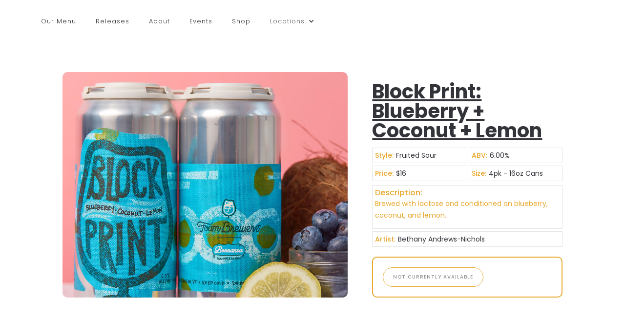

--- FILE ---
content_type: text/html
request_url: https://www.foambrewers.com/cans/block-print-blueberry-coconut-lemon
body_size: 16286
content:
<!DOCTYPE html><!-- Last Published: Tue Jan 20 2026 15:21:15 GMT+0000 (Coordinated Universal Time) --><html data-wf-domain="www.foambrewers.com" data-wf-page="60de00e4eab0339bea9e1f47" data-wf-site="5db0ea8ab723f4777167467e" lang="en" data-wf-collection="60de00e4eab03301729e1fce" data-wf-item-slug="block-print-blueberry-coconut-lemon"><head><meta charset="utf-8"/><title>Block Print: Blueberry + Coconut + Lemon Fruited Sour by Foam Brewers</title><meta content="Foam Brewers Block Print: Blueberry + Coconut + Lemon is a 6.00% Fruited Sour. Click here to learn more." name="description"/><meta content="Block Print: Blueberry + Coconut + Lemon Fruited Sour by Foam Brewers" property="og:title"/><meta content="Foam Brewers Block Print: Blueberry + Coconut + Lemon is a 6.00% Fruited Sour. Click here to learn more." property="og:description"/><meta content="https://cdn.prod.website-files.com/5db0ea8ab723f4360b674680/692f0a4597ff054e4ce8ba33_5f046b8794def77c4e5e4a24_BlockprintBlueberry36380.jpeg" property="og:image"/><meta content="Block Print: Blueberry + Coconut + Lemon Fruited Sour by Foam Brewers" property="twitter:title"/><meta content="Foam Brewers Block Print: Blueberry + Coconut + Lemon is a 6.00% Fruited Sour. Click here to learn more." property="twitter:description"/><meta content="https://cdn.prod.website-files.com/5db0ea8ab723f4360b674680/692f0a4597ff054e4ce8ba33_5f046b8794def77c4e5e4a24_BlockprintBlueberry36380.jpeg" property="twitter:image"/><meta property="og:type" content="website"/><meta content="summary_large_image" name="twitter:card"/><meta content="width=device-width, initial-scale=1" name="viewport"/><meta content="kR2sR96mQyNNYGWZNJpX0BrRBFhPaWYtM_H1ru4-iX0" name="google-site-verification"/><link href="https://cdn.prod.website-files.com/5db0ea8ab723f4777167467e/css/foam-brewers.shared.be11667a3.css" rel="stylesheet" type="text/css" integrity="sha384-vhFmej2o2HdPu9eTpIZuWIhWXQfdF+3ys8JpaVj7fs50pL9xBITBemxKfBR0PPiF" crossorigin="anonymous"/><link href="https://fonts.googleapis.com" rel="preconnect"/><link href="https://fonts.gstatic.com" rel="preconnect" crossorigin="anonymous"/><script src="https://ajax.googleapis.com/ajax/libs/webfont/1.6.26/webfont.js" type="text/javascript"></script><script type="text/javascript">WebFont.load({  google: {    families: ["Montserrat:100,100italic,200,200italic,300,300italic,400,400italic,500,500italic,600,600italic,700,700italic,800,800italic,900,900italic","Inconsolata:400,700","Lato:100,100italic,300,300italic,400,400italic,700,700italic,900,900italic","Poppins:100,100italic,200,200italic,300,300italic,regular,italic,500,500italic,600,600italic,700,700italic,800,800italic,900,900italic"]  }});</script><script src="https://use.typekit.net/jwv3wji.js" type="text/javascript"></script><script type="text/javascript">try{Typekit.load();}catch(e){}</script><script type="text/javascript">!function(o,c){var n=c.documentElement,t=" w-mod-";n.className+=t+"js",("ontouchstart"in o||o.DocumentTouch&&c instanceof DocumentTouch)&&(n.className+=t+"touch")}(window,document);</script><link href="https://cdn.prod.website-files.com/5db0ea8ab723f4777167467e/5ecffe54917a695d99bae30d_Favicon_FoamLogoBlackGlass_v2.png" rel="shortcut icon" type="image/x-icon"/><link href="https://cdn.prod.website-files.com/5db0ea8ab723f4777167467e/5db0ea8ab723f40a016746d4_GLASS_ICO_256-p-130x130q80.png" rel="apple-touch-icon"/><script async="" src="https://www.googletagmanager.com/gtag/js?id=UA-156253696-1"></script><script type="text/javascript">window.dataLayer = window.dataLayer || [];function gtag(){dataLayer.push(arguments);}gtag('js', new Date());gtag('config', 'UA-156253696-1', {'anonymize_ip': false});</script><script type="text/javascript">!function(f,b,e,v,n,t,s){if(f.fbq)return;n=f.fbq=function(){n.callMethod?n.callMethod.apply(n,arguments):n.queue.push(arguments)};if(!f._fbq)f._fbq=n;n.push=n;n.loaded=!0;n.version='2.0';n.agent='plwebflow';n.queue=[];t=b.createElement(e);t.async=!0;t.src=v;s=b.getElementsByTagName(e)[0];s.parentNode.insertBefore(t,s)}(window,document,'script','https://connect.facebook.net/en_US/fbevents.js');fbq('init', '578127233555790');fbq('track', 'PageView');</script><script type='text/javascript' src='https://platform-api.sharethis.com/js/sharethis.js#property=64245170fbfd84001b9fc0a0&product=inline-share-buttons' async='async'></script><script type="text/javascript">window.__WEBFLOW_CURRENCY_SETTINGS = {"currencyCode":"USD","symbol":"$","decimal":".","fractionDigits":2,"group":",","template":"{{wf {\"path\":\"symbol\",\"type\":\"PlainText\"} }} {{wf {\"path\":\"amount\",\"type\":\"CommercePrice\"} }} {{wf {\"path\":\"currencyCode\",\"type\":\"PlainText\"} }}","hideDecimalForWholeNumbers":false};</script></head><body><div data-collapse="medium" data-animation="over-right" data-duration="400" data-doc-height="1" data-easing="ease" data-easing2="ease" role="banner" class="navigation w-nav"><div class="navigation-wrap-3 w-clearfix"><div class="menu-2"><div class="menu-button-3 w-nav-button"><div class="icon-6 w-icon-nav-menu"></div></div><nav role="navigation" class="navigation-items-3 w-nav-menu"><a href="/menu" class="navigation-item-2 w-nav-link">Our Menu</a><a href="/releases" class="navigation-item-2 w-nav-link">Releases</a><a href="/about" class="navigation-item-2 w-nav-link">About</a><a href="/events" class="navigation-item-2 w-nav-link">Events</a><a href="/all-products" class="navigation-item-2 w-nav-link">Shop</a><div data-delay="500" data-hover="false" class="hidden w-dropdown"><div class="navigation-item-2 w-dropdown-toggle"><div class="w-icon-dropdown-toggle"></div><div class="navigation-item-2">Shop</div></div><nav class="dropdown-list w-dropdown-list"><a href="https://beer.foambrewers.com/collections/direct-ship-new" target="_blank" class="navigation-item-2 w-dropdown-link">Beer</a><a href="/all-products" class="navigation-item-2 w-dropdown-link">Merch</a></nav></div><div data-delay="500" data-hover="false" class="w-dropdown"><div class="navigation-item-2 w-dropdown-toggle"><div class="w-icon-dropdown-toggle"></div><div class="navigation-item-2">Locations</div></div><nav class="dropdown-list location w-dropdown-list"><a href="/lakestreet" class="navigation-item-2 w-dropdown-link">Lake Street - Burlington Brewery</a><a href="/hinesburg-brewery" class="navigation-item-2 w-dropdown-link">The Annex - Hinesburg Brewery</a><a href="https://www.deepcityvt.com" target="_blank" class="navigation-item-2 w-dropdown-link">Deep City Restaurant &amp; Bar</a></nav></div></nav></div><a href="/" class="logo-link-2 w-nav-brand"><img src="https://cdn.prod.website-files.com/5db0ea8ab723f4777167467e/5db0ea8ab723f424746746d6_FOAM-LOGO-BLACK-WEB.avif" width="130" alt="" class="logo-image"/></a><div data-node-type="commerce-cart-wrapper" data-open-product="" data-wf-cart-type="modal" data-wf-cart-query="query Dynamo3 {
  database {
    id
    commerceOrder {
      comment
      extraItems {
        name
        pluginId
        pluginName
        price {
          decimalValue
          string
          unit
          value
        }
      }
      id
      startedOn
      statusFlags {
        hasDownloads
        hasSubscription
        isFreeOrder
        requiresShipping
      }
      subtotal {
        decimalValue
        string
        unit
        value
      }
      total {
        decimalValue
        string
        unit
        value
      }
      updatedOn
      userItems {
        count
        id
        product {
          id
          cmsLocaleId
          draft
          archived
          f_name_: name
          f_sku_properties_3dr: skuProperties {
            id
            name
            enum {
              id
              name
              slug
            }
          }
        }
        rowTotal {
          decimalValue
          string
          unit
          value
        }
        sku {
          cmsLocaleId
          draft
          archived
          f_main_image_4dr: mainImage {
            url
            file {
              size
              origFileName
              createdOn
              updatedOn
              mimeType
              width
              height
              variants {
                origFileName
                quality
                height
                width
                s3Url
                error
                size
              }
            }
            alt
          }
          f_sku_values_3dr: skuValues {
            property {
              id
            }
            value {
              id
            }
          }
          id
        }
        subscriptionFrequency
        subscriptionInterval
        subscriptionTrial
      }
      userItemsCount
    }
  }
  site {
    commerce {
      id
      businessAddress {
        country
      }
      defaultCountry
      defaultCurrency
      quickCheckoutEnabled
    }
  }
}" data-wf-page-link-href-prefix="" class="w-commerce-commercecartwrapper cart-3"><a href="#" data-node-type="commerce-cart-open-link" role="button" data-wf-bindings="%5B%5D" data-wf-conditions="%7B%22condition%22%3A%7B%22fields%22%3A%7B%22userItemsCount%22%3A%7B%22gt%22%3A0%2C%22type%22%3A%22Number%22%7D%7D%7D%2C%22dataPath%22%3A%22database.commerceOrder%22%7D" class="w-commerce-commercecartopenlink cart-button-3 mobile-cart w-inline-block" aria-haspopup="dialog" aria-label="Open cart"><svg class="w-commerce-commercecartopenlinkicon icon-5" width="17px" height="17px" viewBox="0 0 17 17"><g stroke="none" stroke-width="1" fill="none" fill-rule="evenodd"><path d="M2.60592789,2 L0,2 L0,0 L4.39407211,0 L4.84288393,4 L16,4 L16,9.93844589 L3.76940945,12.3694378 L2.60592789,2 Z M15.5,17 C14.6715729,17 14,16.3284271 14,15.5 C14,14.6715729 14.6715729,14 15.5,14 C16.3284271,14 17,14.6715729 17,15.5 C17,16.3284271 16.3284271,17 15.5,17 Z M5.5,17 C4.67157288,17 4,16.3284271 4,15.5 C4,14.6715729 4.67157288,14 5.5,14 C6.32842712,14 7,14.6715729 7,15.5 C7,16.3284271 6.32842712,17 5.5,17 Z" fill="currentColor" fill-rule="nonzero"></path></g></svg><div data-wf-bindings="%5B%7B%22innerHTML%22%3A%7B%22type%22%3A%22Number%22%2C%22filter%22%3A%7B%22type%22%3A%22numberPrecision%22%2C%22params%22%3A%5B%220%22%2C%22numberPrecision%22%5D%7D%2C%22dataPath%22%3A%22database.commerceOrder.userItemsCount%22%7D%7D%5D" class="w-commerce-commercecartopenlinkcount cart-quantity-4">0</div></a><div data-node-type="commerce-cart-container-wrapper" style="display:none" class="w-commerce-commercecartcontainerwrapper w-commerce-commercecartcontainerwrapper--cartType-modal"><div data-node-type="commerce-cart-container" role="dialog" class="w-commerce-commercecartcontainer cart-container-2"><div class="w-commerce-commercecartheader"><h4 class="w-commerce-commercecartheading heading-31">Your Cart</h4><a href="#" data-node-type="commerce-cart-close-link" role="button" class="w-commerce-commercecartcloselink w-inline-block" aria-label="Close cart"><svg width="16px" height="16px" viewBox="0 0 16 16"><g stroke="none" stroke-width="1" fill="none" fill-rule="evenodd"><g fill-rule="nonzero" fill="#333333"><polygon points="6.23223305 8 0.616116524 13.6161165 2.38388348 15.3838835 8 9.76776695 13.6161165 15.3838835 15.3838835 13.6161165 9.76776695 8 15.3838835 2.38388348 13.6161165 0.616116524 8 6.23223305 2.38388348 0.616116524 0.616116524 2.38388348 6.23223305 8"></polygon></g></g></svg></a></div><div class="w-commerce-commercecartformwrapper cart-form-wrapper"><form data-node-type="commerce-cart-form" style="display:none" class="w-commerce-commercecartform"><script type="text/x-wf-template" id="wf-template-80426e85-0263-43d3-51ac-ff9256d250de">%3Cdiv%20class%3D%22w-commerce-commercecartitem%22%3E%3Cimg%20data-wf-bindings%3D%22%255B%257B%2522src%2522%253A%257B%2522type%2522%253A%2522ImageRef%2522%252C%2522filter%2522%253A%257B%2522type%2522%253A%2522identity%2522%252C%2522params%2522%253A%255B%255D%257D%252C%2522dataPath%2522%253A%2522database.commerceOrder.userItems%255B%255D.sku.f_main_image_4dr%2522%257D%257D%255D%22%20src%3D%22%22%20alt%3D%22%22%20class%3D%22w-commerce-commercecartitemimage%20w-dyn-bind-empty%22%2F%3E%3Cdiv%20class%3D%22w-commerce-commercecartiteminfo%22%3E%3Cdiv%20data-wf-bindings%3D%22%255B%257B%2522innerHTML%2522%253A%257B%2522type%2522%253A%2522PlainText%2522%252C%2522filter%2522%253A%257B%2522type%2522%253A%2522identity%2522%252C%2522params%2522%253A%255B%255D%257D%252C%2522dataPath%2522%253A%2522database.commerceOrder.userItems%255B%255D.product.f_name_%2522%257D%257D%255D%22%20class%3D%22w-commerce-commercecartproductname%20text-block-39%20w-dyn-bind-empty%22%3E%3C%2Fdiv%3E%3Cdiv%20data-wf-bindings%3D%22%255B%257B%2522innerHTML%2522%253A%257B%2522type%2522%253A%2522CommercePrice%2522%252C%2522filter%2522%253A%257B%2522type%2522%253A%2522price%2522%252C%2522params%2522%253A%255B%255D%257D%252C%2522dataPath%2522%253A%2522database.commerceOrder.userItems%255B%255D.sku.f_price_%2522%257D%257D%255D%22%20class%3D%22text-block-40%22%3E%24%C2%A00.00%C2%A0USD%3C%2Fdiv%3E%3Cscript%20type%3D%22text%2Fx-wf-template%22%20id%3D%22wf-template-80426e85-0263-43d3-51ac-ff9256d250e4%22%3E%253Cli%253E%253Cspan%2520data-wf-bindings%253D%2522%25255B%25257B%252522innerHTML%252522%25253A%25257B%252522type%252522%25253A%252522PlainText%252522%25252C%252522filter%252522%25253A%25257B%252522type%252522%25253A%252522identity%252522%25252C%252522params%252522%25253A%25255B%25255D%25257D%25252C%252522dataPath%252522%25253A%252522database.commerceOrder.userItems%25255B%25255D.product.f_sku_properties_3dr%25255B%25255D.name%252522%25257D%25257D%25255D%2522%253E%253C%252Fspan%253E%253Cspan%253E%253A%2520%253C%252Fspan%253E%253Cspan%2520data-wf-bindings%253D%2522%25255B%25257B%252522innerHTML%252522%25253A%25257B%252522type%252522%25253A%252522CommercePropValues%252522%25252C%252522filter%252522%25253A%25257B%252522type%252522%25253A%252522identity%252522%25252C%252522params%252522%25253A%25255B%25255D%25257D%25252C%252522dataPath%252522%25253A%252522database.commerceOrder.userItems%25255B%25255D.product.f_sku_properties_3dr%25255B%25255D%252522%25257D%25257D%25255D%2522%253E%253C%252Fspan%253E%253C%252Fli%253E%3C%2Fscript%3E%3Cul%20data-wf-bindings%3D%22%255B%257B%2522optionSets%2522%253A%257B%2522type%2522%253A%2522CommercePropTable%2522%252C%2522filter%2522%253A%257B%2522type%2522%253A%2522identity%2522%252C%2522params%2522%253A%255B%255D%257D%252C%2522dataPath%2522%253A%2522database.commerceOrder.userItems%255B%255D.product.f_sku_properties_3dr%5B%5D%2522%257D%257D%252C%257B%2522optionValues%2522%253A%257B%2522type%2522%253A%2522CommercePropValues%2522%252C%2522filter%2522%253A%257B%2522type%2522%253A%2522identity%2522%252C%2522params%2522%253A%255B%255D%257D%252C%2522dataPath%2522%253A%2522database.commerceOrder.userItems%255B%255D.sku.f_sku_values_3dr%2522%257D%257D%255D%22%20class%3D%22w-commerce-commercecartoptionlist%22%20data-wf-collection%3D%22database.commerceOrder.userItems%255B%255D.product.f_sku_properties_3dr%22%20data-wf-template-id%3D%22wf-template-80426e85-0263-43d3-51ac-ff9256d250e4%22%3E%3Cli%3E%3Cspan%20data-wf-bindings%3D%22%255B%257B%2522innerHTML%2522%253A%257B%2522type%2522%253A%2522PlainText%2522%252C%2522filter%2522%253A%257B%2522type%2522%253A%2522identity%2522%252C%2522params%2522%253A%255B%255D%257D%252C%2522dataPath%2522%253A%2522database.commerceOrder.userItems%255B%255D.product.f_sku_properties_3dr%255B%255D.name%2522%257D%257D%255D%22%3E%3C%2Fspan%3E%3Cspan%3E%3A%20%3C%2Fspan%3E%3Cspan%20data-wf-bindings%3D%22%255B%257B%2522innerHTML%2522%253A%257B%2522type%2522%253A%2522CommercePropValues%2522%252C%2522filter%2522%253A%257B%2522type%2522%253A%2522identity%2522%252C%2522params%2522%253A%255B%255D%257D%252C%2522dataPath%2522%253A%2522database.commerceOrder.userItems%255B%255D.product.f_sku_properties_3dr%255B%255D%2522%257D%257D%255D%22%3E%3C%2Fspan%3E%3C%2Fli%3E%3C%2Ful%3E%3Ca%20href%3D%22%23%22%20role%3D%22%22%20data-wf-bindings%3D%22%255B%257B%2522data-commerce-sku-id%2522%253A%257B%2522type%2522%253A%2522ItemRef%2522%252C%2522filter%2522%253A%257B%2522type%2522%253A%2522identity%2522%252C%2522params%2522%253A%255B%255D%257D%252C%2522dataPath%2522%253A%2522database.commerceOrder.userItems%255B%255D.sku.id%2522%257D%257D%255D%22%20class%3D%22w-inline-block%22%20data-wf-cart-action%3D%22remove-item%22%20data-commerce-sku-id%3D%22%22%20aria-label%3D%22Remove%20item%20from%20cart%22%3E%3Cdiv%20class%3D%22text-block-41%22%3ERemove%3C%2Fdiv%3E%3C%2Fa%3E%3C%2Fdiv%3E%3Cinput%20data-wf-bindings%3D%22%255B%257B%2522value%2522%253A%257B%2522type%2522%253A%2522Number%2522%252C%2522filter%2522%253A%257B%2522type%2522%253A%2522numberPrecision%2522%252C%2522params%2522%253A%255B%25220%2522%252C%2522numberPrecision%2522%255D%257D%252C%2522dataPath%2522%253A%2522database.commerceOrder.userItems%255B%255D.count%2522%257D%257D%252C%257B%2522data-commerce-sku-id%2522%253A%257B%2522type%2522%253A%2522ItemRef%2522%252C%2522filter%2522%253A%257B%2522type%2522%253A%2522identity%2522%252C%2522params%2522%253A%255B%255D%257D%252C%2522dataPath%2522%253A%2522database.commerceOrder.userItems%255B%255D.sku.id%2522%257D%257D%255D%22%20class%3D%22w-commerce-commercecartquantity%20cart-quantity-5%22%20required%3D%22%22%20pattern%3D%22%5E%5B0-9%5D%2B%24%22%20inputMode%3D%22numeric%22%20type%3D%22number%22%20name%3D%22quantity%22%20autoComplete%3D%22off%22%20data-wf-cart-action%3D%22update-item-quantity%22%20data-commerce-sku-id%3D%22%22%20value%3D%221%22%2F%3E%3C%2Fdiv%3E</script><div class="w-commerce-commercecartlist" data-wf-collection="database.commerceOrder.userItems" data-wf-template-id="wf-template-80426e85-0263-43d3-51ac-ff9256d250de"><div class="w-commerce-commercecartitem"><img data-wf-bindings="%5B%7B%22src%22%3A%7B%22type%22%3A%22ImageRef%22%2C%22filter%22%3A%7B%22type%22%3A%22identity%22%2C%22params%22%3A%5B%5D%7D%2C%22dataPath%22%3A%22database.commerceOrder.userItems%5B%5D.sku.f_main_image_4dr%22%7D%7D%5D" src="" alt="" class="w-commerce-commercecartitemimage w-dyn-bind-empty"/><div class="w-commerce-commercecartiteminfo"><div data-wf-bindings="%5B%7B%22innerHTML%22%3A%7B%22type%22%3A%22PlainText%22%2C%22filter%22%3A%7B%22type%22%3A%22identity%22%2C%22params%22%3A%5B%5D%7D%2C%22dataPath%22%3A%22database.commerceOrder.userItems%5B%5D.product.f_name_%22%7D%7D%5D" class="w-commerce-commercecartproductname text-block-39 w-dyn-bind-empty"></div><div data-wf-bindings="%5B%7B%22innerHTML%22%3A%7B%22type%22%3A%22CommercePrice%22%2C%22filter%22%3A%7B%22type%22%3A%22price%22%2C%22params%22%3A%5B%5D%7D%2C%22dataPath%22%3A%22database.commerceOrder.userItems%5B%5D.sku.f_price_%22%7D%7D%5D" class="text-block-40">$ 0.00 USD</div><script type="text/x-wf-template" id="wf-template-80426e85-0263-43d3-51ac-ff9256d250e4">%3Cli%3E%3Cspan%20data-wf-bindings%3D%22%255B%257B%2522innerHTML%2522%253A%257B%2522type%2522%253A%2522PlainText%2522%252C%2522filter%2522%253A%257B%2522type%2522%253A%2522identity%2522%252C%2522params%2522%253A%255B%255D%257D%252C%2522dataPath%2522%253A%2522database.commerceOrder.userItems%255B%255D.product.f_sku_properties_3dr%255B%255D.name%2522%257D%257D%255D%22%3E%3C%2Fspan%3E%3Cspan%3E%3A%20%3C%2Fspan%3E%3Cspan%20data-wf-bindings%3D%22%255B%257B%2522innerHTML%2522%253A%257B%2522type%2522%253A%2522CommercePropValues%2522%252C%2522filter%2522%253A%257B%2522type%2522%253A%2522identity%2522%252C%2522params%2522%253A%255B%255D%257D%252C%2522dataPath%2522%253A%2522database.commerceOrder.userItems%255B%255D.product.f_sku_properties_3dr%255B%255D%2522%257D%257D%255D%22%3E%3C%2Fspan%3E%3C%2Fli%3E</script><ul data-wf-bindings="%5B%7B%22optionSets%22%3A%7B%22type%22%3A%22CommercePropTable%22%2C%22filter%22%3A%7B%22type%22%3A%22identity%22%2C%22params%22%3A%5B%5D%7D%2C%22dataPath%22%3A%22database.commerceOrder.userItems%5B%5D.product.f_sku_properties_3dr[]%22%7D%7D%2C%7B%22optionValues%22%3A%7B%22type%22%3A%22CommercePropValues%22%2C%22filter%22%3A%7B%22type%22%3A%22identity%22%2C%22params%22%3A%5B%5D%7D%2C%22dataPath%22%3A%22database.commerceOrder.userItems%5B%5D.sku.f_sku_values_3dr%22%7D%7D%5D" class="w-commerce-commercecartoptionlist" data-wf-collection="database.commerceOrder.userItems%5B%5D.product.f_sku_properties_3dr" data-wf-template-id="wf-template-80426e85-0263-43d3-51ac-ff9256d250e4"><li><span data-wf-bindings="%5B%7B%22innerHTML%22%3A%7B%22type%22%3A%22PlainText%22%2C%22filter%22%3A%7B%22type%22%3A%22identity%22%2C%22params%22%3A%5B%5D%7D%2C%22dataPath%22%3A%22database.commerceOrder.userItems%5B%5D.product.f_sku_properties_3dr%5B%5D.name%22%7D%7D%5D"></span><span>: </span><span data-wf-bindings="%5B%7B%22innerHTML%22%3A%7B%22type%22%3A%22CommercePropValues%22%2C%22filter%22%3A%7B%22type%22%3A%22identity%22%2C%22params%22%3A%5B%5D%7D%2C%22dataPath%22%3A%22database.commerceOrder.userItems%5B%5D.product.f_sku_properties_3dr%5B%5D%22%7D%7D%5D"></span></li></ul><a href="#" role="" data-wf-bindings="%5B%7B%22data-commerce-sku-id%22%3A%7B%22type%22%3A%22ItemRef%22%2C%22filter%22%3A%7B%22type%22%3A%22identity%22%2C%22params%22%3A%5B%5D%7D%2C%22dataPath%22%3A%22database.commerceOrder.userItems%5B%5D.sku.id%22%7D%7D%5D" class="w-inline-block" data-wf-cart-action="remove-item" data-commerce-sku-id="" aria-label="Remove item from cart"><div class="text-block-41">Remove</div></a></div><input data-wf-bindings="%5B%7B%22value%22%3A%7B%22type%22%3A%22Number%22%2C%22filter%22%3A%7B%22type%22%3A%22numberPrecision%22%2C%22params%22%3A%5B%220%22%2C%22numberPrecision%22%5D%7D%2C%22dataPath%22%3A%22database.commerceOrder.userItems%5B%5D.count%22%7D%7D%2C%7B%22data-commerce-sku-id%22%3A%7B%22type%22%3A%22ItemRef%22%2C%22filter%22%3A%7B%22type%22%3A%22identity%22%2C%22params%22%3A%5B%5D%7D%2C%22dataPath%22%3A%22database.commerceOrder.userItems%5B%5D.sku.id%22%7D%7D%5D" class="w-commerce-commercecartquantity cart-quantity-5" required="" pattern="^[0-9]+$" inputMode="numeric" type="number" name="quantity" autoComplete="off" data-wf-cart-action="update-item-quantity" data-commerce-sku-id="" value="1"/></div></div><div class="w-commerce-commercecartfooter"><div aria-live="" aria-atomic="false" class="w-commerce-commercecartlineitem cart-line-item-2"><div>Subtotal</div><div data-wf-bindings="%5B%7B%22innerHTML%22%3A%7B%22type%22%3A%22CommercePrice%22%2C%22filter%22%3A%7B%22type%22%3A%22price%22%2C%22params%22%3A%5B%5D%7D%2C%22dataPath%22%3A%22database.commerceOrder.subtotal%22%7D%7D%5D" class="w-commerce-commercecartordervalue text-block-42"></div></div><div><div data-node-type="commerce-cart-quick-checkout-actions" style="display:none"><a role="button" tabindex="0" aria-haspopup="dialog" aria-label="Apple Pay" data-node-type="commerce-cart-apple-pay-button" style="background-image:-webkit-named-image(apple-pay-logo-white);background-size:100% 50%;background-position:50% 50%;background-repeat:no-repeat" class="w-commerce-commercecartapplepaybutton" tabindex="0"><div></div></a><a role="button" tabindex="0" aria-haspopup="dialog" data-node-type="commerce-cart-quick-checkout-button" style="display:none" class="w-commerce-commercecartquickcheckoutbutton"><svg class="w-commerce-commercequickcheckoutgoogleicon" xmlns="http://www.w3.org/2000/svg" xmlns:xlink="http://www.w3.org/1999/xlink" width="16" height="16" viewBox="0 0 16 16"><defs><polygon id="google-mark-a" points="0 .329 3.494 .329 3.494 7.649 0 7.649"></polygon><polygon id="google-mark-c" points=".894 0 13.169 0 13.169 6.443 .894 6.443"></polygon></defs><g fill="none" fill-rule="evenodd"><path fill="#4285F4" d="M10.5967,12.0469 L10.5967,14.0649 L13.1167,14.0649 C14.6047,12.6759 15.4577,10.6209 15.4577,8.1779 C15.4577,7.6339 15.4137,7.0889 15.3257,6.5559 L7.8887,6.5559 L7.8887,9.6329 L12.1507,9.6329 C11.9767,10.6119 11.4147,11.4899 10.5967,12.0469"></path><path fill="#34A853" d="M7.8887,16 C10.0137,16 11.8107,15.289 13.1147,14.067 C13.1147,14.066 13.1157,14.065 13.1167,14.064 L10.5967,12.047 C10.5877,12.053 10.5807,12.061 10.5727,12.067 C9.8607,12.556 8.9507,12.833 7.8887,12.833 C5.8577,12.833 4.1387,11.457 3.4937,9.605 L0.8747,9.605 L0.8747,11.648 C2.2197,14.319 4.9287,16 7.8887,16"></path><g transform="translate(0 4)"><mask id="google-mark-b" fill="#fff"><use xlink:href="#google-mark-a"></use></mask><path fill="#FBBC04" d="M3.4639,5.5337 C3.1369,4.5477 3.1359,3.4727 3.4609,2.4757 L3.4639,2.4777 C3.4679,2.4657 3.4749,2.4547 3.4789,2.4427 L3.4939,0.3287 L0.8939,0.3287 C0.8799,0.3577 0.8599,0.3827 0.8459,0.4117 C-0.2821,2.6667 -0.2821,5.3337 0.8459,7.5887 L0.8459,7.5997 C0.8549,7.6167 0.8659,7.6317 0.8749,7.6487 L3.4939,5.6057 C3.4849,5.5807 3.4729,5.5587 3.4639,5.5337" mask="url(#google-mark-b)"></path></g><mask id="google-mark-d" fill="#fff"><use xlink:href="#google-mark-c"></use></mask><path fill="#EA4335" d="M0.894,4.3291 L3.478,6.4431 C4.113,4.5611 5.843,3.1671 7.889,3.1671 C9.018,3.1451 10.102,3.5781 10.912,4.3671 L13.169,2.0781 C11.733,0.7231 9.85,-0.0219 7.889,0.0001 C4.941,0.0001 2.245,1.6791 0.894,4.3291" mask="url(#google-mark-d)"></path></g></svg><svg class="w-commerce-commercequickcheckoutmicrosofticon" xmlns="http://www.w3.org/2000/svg" width="16" height="16" viewBox="0 0 16 16"><g fill="none" fill-rule="evenodd"><polygon fill="#F05022" points="7 7 1 7 1 1 7 1"></polygon><polygon fill="#7DB902" points="15 7 9 7 9 1 15 1"></polygon><polygon fill="#00A4EE" points="7 15 1 15 1 9 7 9"></polygon><polygon fill="#FFB700" points="15 15 9 15 9 9 15 9"></polygon></g></svg><div>Pay with browser.</div></a></div><a href="/checkout" value="Continue to Checkout" data-node-type="cart-checkout-button" class="w-commerce-commercecartcheckoutbutton checkout-button" data-loading-text="Hang Tight...">Continue to Checkout</a></div></div></form><div class="w-commerce-commercecartemptystate"><div>No items found.</div></div><div aria-live="" style="display:none" data-node-type="commerce-cart-error" class="w-commerce-commercecarterrorstate"><div class="w-cart-error-msg" data-w-cart-quantity-error="Product is not available in this quantity." data-w-cart-general-error="Something went wrong when adding this item to the cart." data-w-cart-checkout-error="Checkout is disabled on this site." data-w-cart-cart_order_min-error="The order minimum was not met. Add more items to your cart to continue." data-w-cart-subscription_error-error="Before you purchase, please use your email invite to verify your address so we can send order updates.">Product is not available in this quantity.</div></div></div></div></div></div></div><div data-node-type="commerce-cart-wrapper" data-open-product="" data-wf-cart-type="modal" data-wf-cart-query="query Dynamo3 {
  database {
    id
    commerceOrder {
      comment
      extraItems {
        name
        pluginId
        pluginName
        price {
          decimalValue
          string
          unit
          value
        }
      }
      id
      startedOn
      statusFlags {
        hasDownloads
        hasSubscription
        isFreeOrder
        requiresShipping
      }
      subtotal {
        decimalValue
        string
        unit
        value
      }
      total {
        decimalValue
        string
        unit
        value
      }
      updatedOn
      userItems {
        count
        id
        product {
          id
          cmsLocaleId
          draft
          archived
          f_name_: name
          f_sku_properties_3dr: skuProperties {
            id
            name
            enum {
              id
              name
              slug
            }
          }
        }
        rowTotal {
          decimalValue
          string
          unit
          value
        }
        sku {
          cmsLocaleId
          draft
          archived
          f_main_image_4dr: mainImage {
            url
            file {
              size
              origFileName
              createdOn
              updatedOn
              mimeType
              width
              height
              variants {
                origFileName
                quality
                height
                width
                s3Url
                error
                size
              }
            }
            alt
          }
          f_sku_values_3dr: skuValues {
            property {
              id
            }
            value {
              id
            }
          }
          id
        }
        subscriptionFrequency
        subscriptionInterval
        subscriptionTrial
      }
      userItemsCount
    }
  }
  site {
    commerce {
      id
      businessAddress {
        country
      }
      defaultCountry
      defaultCurrency
      quickCheckoutEnabled
    }
  }
}" data-wf-page-link-href-prefix="" class="w-commerce-commercecartwrapper cart-3"><a href="#" data-node-type="commerce-cart-open-link" role="button" data-wf-bindings="%5B%5D" data-wf-conditions="%7B%22condition%22%3A%7B%22fields%22%3A%7B%22userItemsCount%22%3A%7B%22gt%22%3A0%2C%22type%22%3A%22Number%22%7D%7D%7D%2C%22dataPath%22%3A%22database.commerceOrder%22%7D" class="w-commerce-commercecartopenlink cart-button-3 w-inline-block" aria-haspopup="dialog" aria-label="Open cart"><svg class="w-commerce-commercecartopenlinkicon icon-5" width="17px" height="17px" viewBox="0 0 17 17"><g stroke="none" stroke-width="1" fill="none" fill-rule="evenodd"><path d="M2.60592789,2 L0,2 L0,0 L4.39407211,0 L4.84288393,4 L16,4 L16,9.93844589 L3.76940945,12.3694378 L2.60592789,2 Z M15.5,17 C14.6715729,17 14,16.3284271 14,15.5 C14,14.6715729 14.6715729,14 15.5,14 C16.3284271,14 17,14.6715729 17,15.5 C17,16.3284271 16.3284271,17 15.5,17 Z M5.5,17 C4.67157288,17 4,16.3284271 4,15.5 C4,14.6715729 4.67157288,14 5.5,14 C6.32842712,14 7,14.6715729 7,15.5 C7,16.3284271 6.32842712,17 5.5,17 Z" fill="currentColor" fill-rule="nonzero"></path></g></svg><div data-wf-bindings="%5B%7B%22innerHTML%22%3A%7B%22type%22%3A%22Number%22%2C%22filter%22%3A%7B%22type%22%3A%22numberPrecision%22%2C%22params%22%3A%5B%220%22%2C%22numberPrecision%22%5D%7D%2C%22dataPath%22%3A%22database.commerceOrder.userItemsCount%22%7D%7D%5D" class="w-commerce-commercecartopenlinkcount cart-quantity-4">0</div></a><div data-node-type="commerce-cart-container-wrapper" style="display:none" class="w-commerce-commercecartcontainerwrapper w-commerce-commercecartcontainerwrapper--cartType-modal cart-wrapper"><div data-node-type="commerce-cart-container" role="dialog" class="w-commerce-commercecartcontainer cart-container-2"><div class="w-commerce-commercecartheader"><h4 class="w-commerce-commercecartheading heading-31">Your Cart</h4><a href="#" data-node-type="commerce-cart-close-link" role="button" class="w-commerce-commercecartcloselink w-inline-block" aria-label="Close cart"><svg width="16px" height="16px" viewBox="0 0 16 16"><g stroke="none" stroke-width="1" fill="none" fill-rule="evenodd"><g fill-rule="nonzero" fill="#333333"><polygon points="6.23223305 8 0.616116524 13.6161165 2.38388348 15.3838835 8 9.76776695 13.6161165 15.3838835 15.3838835 13.6161165 9.76776695 8 15.3838835 2.38388348 13.6161165 0.616116524 8 6.23223305 2.38388348 0.616116524 0.616116524 2.38388348 6.23223305 8"></polygon></g></g></svg></a></div><div class="w-commerce-commercecartformwrapper cart-form-wrapper"><form data-node-type="commerce-cart-form" style="display:none" class="w-commerce-commercecartform"><script type="text/x-wf-template" id="wf-template-ccfd3f20-2cab-211f-1131-7800f2fcfeeb">%3Cdiv%20class%3D%22w-commerce-commercecartitem%20cart-item%22%3E%3Cimg%20data-wf-bindings%3D%22%255B%257B%2522src%2522%253A%257B%2522type%2522%253A%2522ImageRef%2522%252C%2522filter%2522%253A%257B%2522type%2522%253A%2522identity%2522%252C%2522params%2522%253A%255B%255D%257D%252C%2522dataPath%2522%253A%2522database.commerceOrder.userItems%255B%255D.sku.f_main_image_4dr%2522%257D%257D%255D%22%20src%3D%22%22%20alt%3D%22%22%20class%3D%22w-commerce-commercecartitemimage%20image-10%20w-dyn-bind-empty%22%2F%3E%3Cdiv%20class%3D%22w-commerce-commercecartiteminfo%20div-block-88%22%3E%3Cdiv%20data-wf-bindings%3D%22%255B%257B%2522innerHTML%2522%253A%257B%2522type%2522%253A%2522PlainText%2522%252C%2522filter%2522%253A%257B%2522type%2522%253A%2522identity%2522%252C%2522params%2522%253A%255B%255D%257D%252C%2522dataPath%2522%253A%2522database.commerceOrder.userItems%255B%255D.product.f_name_%2522%257D%257D%255D%22%20class%3D%22w-commerce-commercecartproductname%20text-block-39%20w-dyn-bind-empty%22%3E%3C%2Fdiv%3E%3Cdiv%20data-wf-bindings%3D%22%255B%257B%2522innerHTML%2522%253A%257B%2522type%2522%253A%2522CommercePrice%2522%252C%2522filter%2522%253A%257B%2522type%2522%253A%2522price%2522%252C%2522params%2522%253A%255B%255D%257D%252C%2522dataPath%2522%253A%2522database.commerceOrder.userItems%255B%255D.sku.f_price_%2522%257D%257D%255D%22%20class%3D%22text-block-40%22%3E%24%C2%A00.00%C2%A0USD%3C%2Fdiv%3E%3Cscript%20type%3D%22text%2Fx-wf-template%22%20id%3D%22wf-template-ccfd3f20-2cab-211f-1131-7800f2fcfef1%22%3E%253Cli%2520class%253D%2522option-2%2522%253E%253Cspan%2520data-wf-bindings%253D%2522%25255B%25257B%252522innerHTML%252522%25253A%25257B%252522type%252522%25253A%252522PlainText%252522%25252C%252522filter%252522%25253A%25257B%252522type%252522%25253A%252522identity%252522%25252C%252522params%252522%25253A%25255B%25255D%25257D%25252C%252522dataPath%252522%25253A%252522database.commerceOrder.userItems%25255B%25255D.product.f_sku_properties_3dr%25255B%25255D.name%252522%25257D%25257D%25255D%2522%253E%253C%252Fspan%253E%253Cspan%253E%253A%2520%253C%252Fspan%253E%253Cspan%2520data-wf-bindings%253D%2522%25255B%25257B%252522innerHTML%252522%25253A%25257B%252522type%252522%25253A%252522CommercePropValues%252522%25252C%252522filter%252522%25253A%25257B%252522type%252522%25253A%252522identity%252522%25252C%252522params%252522%25253A%25255B%25255D%25257D%25252C%252522dataPath%252522%25253A%252522database.commerceOrder.userItems%25255B%25255D.product.f_sku_properties_3dr%25255B%25255D%252522%25257D%25257D%25255D%2522%253E%253C%252Fspan%253E%253C%252Fli%253E%3C%2Fscript%3E%3Cul%20data-wf-bindings%3D%22%255B%257B%2522optionSets%2522%253A%257B%2522type%2522%253A%2522CommercePropTable%2522%252C%2522filter%2522%253A%257B%2522type%2522%253A%2522identity%2522%252C%2522params%2522%253A%255B%255D%257D%252C%2522dataPath%2522%253A%2522database.commerceOrder.userItems%255B%255D.product.f_sku_properties_3dr%5B%5D%2522%257D%257D%252C%257B%2522optionValues%2522%253A%257B%2522type%2522%253A%2522CommercePropValues%2522%252C%2522filter%2522%253A%257B%2522type%2522%253A%2522identity%2522%252C%2522params%2522%253A%255B%255D%257D%252C%2522dataPath%2522%253A%2522database.commerceOrder.userItems%255B%255D.sku.f_sku_values_3dr%2522%257D%257D%255D%22%20class%3D%22w-commerce-commercecartoptionlist%20option-list-2%22%20data-wf-collection%3D%22database.commerceOrder.userItems%255B%255D.product.f_sku_properties_3dr%22%20data-wf-template-id%3D%22wf-template-ccfd3f20-2cab-211f-1131-7800f2fcfef1%22%3E%3Cli%20class%3D%22option-2%22%3E%3Cspan%20data-wf-bindings%3D%22%255B%257B%2522innerHTML%2522%253A%257B%2522type%2522%253A%2522PlainText%2522%252C%2522filter%2522%253A%257B%2522type%2522%253A%2522identity%2522%252C%2522params%2522%253A%255B%255D%257D%252C%2522dataPath%2522%253A%2522database.commerceOrder.userItems%255B%255D.product.f_sku_properties_3dr%255B%255D.name%2522%257D%257D%255D%22%3E%3C%2Fspan%3E%3Cspan%3E%3A%20%3C%2Fspan%3E%3Cspan%20data-wf-bindings%3D%22%255B%257B%2522innerHTML%2522%253A%257B%2522type%2522%253A%2522CommercePropValues%2522%252C%2522filter%2522%253A%257B%2522type%2522%253A%2522identity%2522%252C%2522params%2522%253A%255B%255D%257D%252C%2522dataPath%2522%253A%2522database.commerceOrder.userItems%255B%255D.product.f_sku_properties_3dr%255B%255D%2522%257D%257D%255D%22%3E%3C%2Fspan%3E%3C%2Fli%3E%3C%2Ful%3E%3Ca%20href%3D%22%23%22%20role%3D%22%22%20data-wf-bindings%3D%22%255B%257B%2522data-commerce-sku-id%2522%253A%257B%2522type%2522%253A%2522ItemRef%2522%252C%2522filter%2522%253A%257B%2522type%2522%253A%2522identity%2522%252C%2522params%2522%253A%255B%255D%257D%252C%2522dataPath%2522%253A%2522database.commerceOrder.userItems%255B%255D.sku.id%2522%257D%257D%255D%22%20class%3D%22w-inline-block%22%20data-wf-cart-action%3D%22remove-item%22%20data-commerce-sku-id%3D%22%22%20aria-label%3D%22Remove%20item%20from%20cart%22%3E%3Cdiv%20class%3D%22text-block-41%22%3ERemove%3C%2Fdiv%3E%3C%2Fa%3E%3C%2Fdiv%3E%3Cinput%20data-wf-bindings%3D%22%255B%257B%2522value%2522%253A%257B%2522type%2522%253A%2522Number%2522%252C%2522filter%2522%253A%257B%2522type%2522%253A%2522numberPrecision%2522%252C%2522params%2522%253A%255B%25220%2522%252C%2522numberPrecision%2522%255D%257D%252C%2522dataPath%2522%253A%2522database.commerceOrder.userItems%255B%255D.count%2522%257D%257D%252C%257B%2522data-commerce-sku-id%2522%253A%257B%2522type%2522%253A%2522ItemRef%2522%252C%2522filter%2522%253A%257B%2522type%2522%253A%2522identity%2522%252C%2522params%2522%253A%255B%255D%257D%252C%2522dataPath%2522%253A%2522database.commerceOrder.userItems%255B%255D.sku.id%2522%257D%257D%255D%22%20class%3D%22w-commerce-commercecartquantity%20cart-quantity-5%22%20required%3D%22%22%20pattern%3D%22%5E%5B0-9%5D%2B%24%22%20inputMode%3D%22numeric%22%20type%3D%22number%22%20name%3D%22quantity%22%20autoComplete%3D%22off%22%20data-wf-cart-action%3D%22update-item-quantity%22%20data-commerce-sku-id%3D%22%22%20value%3D%221%22%2F%3E%3C%2Fdiv%3E</script><div class="w-commerce-commercecartlist" data-wf-collection="database.commerceOrder.userItems" data-wf-template-id="wf-template-ccfd3f20-2cab-211f-1131-7800f2fcfeeb"><div class="w-commerce-commercecartitem cart-item"><img data-wf-bindings="%5B%7B%22src%22%3A%7B%22type%22%3A%22ImageRef%22%2C%22filter%22%3A%7B%22type%22%3A%22identity%22%2C%22params%22%3A%5B%5D%7D%2C%22dataPath%22%3A%22database.commerceOrder.userItems%5B%5D.sku.f_main_image_4dr%22%7D%7D%5D" src="" alt="" class="w-commerce-commercecartitemimage image-10 w-dyn-bind-empty"/><div class="w-commerce-commercecartiteminfo div-block-88"><div data-wf-bindings="%5B%7B%22innerHTML%22%3A%7B%22type%22%3A%22PlainText%22%2C%22filter%22%3A%7B%22type%22%3A%22identity%22%2C%22params%22%3A%5B%5D%7D%2C%22dataPath%22%3A%22database.commerceOrder.userItems%5B%5D.product.f_name_%22%7D%7D%5D" class="w-commerce-commercecartproductname text-block-39 w-dyn-bind-empty"></div><div data-wf-bindings="%5B%7B%22innerHTML%22%3A%7B%22type%22%3A%22CommercePrice%22%2C%22filter%22%3A%7B%22type%22%3A%22price%22%2C%22params%22%3A%5B%5D%7D%2C%22dataPath%22%3A%22database.commerceOrder.userItems%5B%5D.sku.f_price_%22%7D%7D%5D" class="text-block-40">$ 0.00 USD</div><script type="text/x-wf-template" id="wf-template-ccfd3f20-2cab-211f-1131-7800f2fcfef1">%3Cli%20class%3D%22option-2%22%3E%3Cspan%20data-wf-bindings%3D%22%255B%257B%2522innerHTML%2522%253A%257B%2522type%2522%253A%2522PlainText%2522%252C%2522filter%2522%253A%257B%2522type%2522%253A%2522identity%2522%252C%2522params%2522%253A%255B%255D%257D%252C%2522dataPath%2522%253A%2522database.commerceOrder.userItems%255B%255D.product.f_sku_properties_3dr%255B%255D.name%2522%257D%257D%255D%22%3E%3C%2Fspan%3E%3Cspan%3E%3A%20%3C%2Fspan%3E%3Cspan%20data-wf-bindings%3D%22%255B%257B%2522innerHTML%2522%253A%257B%2522type%2522%253A%2522CommercePropValues%2522%252C%2522filter%2522%253A%257B%2522type%2522%253A%2522identity%2522%252C%2522params%2522%253A%255B%255D%257D%252C%2522dataPath%2522%253A%2522database.commerceOrder.userItems%255B%255D.product.f_sku_properties_3dr%255B%255D%2522%257D%257D%255D%22%3E%3C%2Fspan%3E%3C%2Fli%3E</script><ul data-wf-bindings="%5B%7B%22optionSets%22%3A%7B%22type%22%3A%22CommercePropTable%22%2C%22filter%22%3A%7B%22type%22%3A%22identity%22%2C%22params%22%3A%5B%5D%7D%2C%22dataPath%22%3A%22database.commerceOrder.userItems%5B%5D.product.f_sku_properties_3dr[]%22%7D%7D%2C%7B%22optionValues%22%3A%7B%22type%22%3A%22CommercePropValues%22%2C%22filter%22%3A%7B%22type%22%3A%22identity%22%2C%22params%22%3A%5B%5D%7D%2C%22dataPath%22%3A%22database.commerceOrder.userItems%5B%5D.sku.f_sku_values_3dr%22%7D%7D%5D" class="w-commerce-commercecartoptionlist option-list-2" data-wf-collection="database.commerceOrder.userItems%5B%5D.product.f_sku_properties_3dr" data-wf-template-id="wf-template-ccfd3f20-2cab-211f-1131-7800f2fcfef1"><li class="option-2"><span data-wf-bindings="%5B%7B%22innerHTML%22%3A%7B%22type%22%3A%22PlainText%22%2C%22filter%22%3A%7B%22type%22%3A%22identity%22%2C%22params%22%3A%5B%5D%7D%2C%22dataPath%22%3A%22database.commerceOrder.userItems%5B%5D.product.f_sku_properties_3dr%5B%5D.name%22%7D%7D%5D"></span><span>: </span><span data-wf-bindings="%5B%7B%22innerHTML%22%3A%7B%22type%22%3A%22CommercePropValues%22%2C%22filter%22%3A%7B%22type%22%3A%22identity%22%2C%22params%22%3A%5B%5D%7D%2C%22dataPath%22%3A%22database.commerceOrder.userItems%5B%5D.product.f_sku_properties_3dr%5B%5D%22%7D%7D%5D"></span></li></ul><a href="#" role="" data-wf-bindings="%5B%7B%22data-commerce-sku-id%22%3A%7B%22type%22%3A%22ItemRef%22%2C%22filter%22%3A%7B%22type%22%3A%22identity%22%2C%22params%22%3A%5B%5D%7D%2C%22dataPath%22%3A%22database.commerceOrder.userItems%5B%5D.sku.id%22%7D%7D%5D" class="w-inline-block" data-wf-cart-action="remove-item" data-commerce-sku-id="" aria-label="Remove item from cart"><div class="text-block-41">Remove</div></a></div><input data-wf-bindings="%5B%7B%22value%22%3A%7B%22type%22%3A%22Number%22%2C%22filter%22%3A%7B%22type%22%3A%22numberPrecision%22%2C%22params%22%3A%5B%220%22%2C%22numberPrecision%22%5D%7D%2C%22dataPath%22%3A%22database.commerceOrder.userItems%5B%5D.count%22%7D%7D%2C%7B%22data-commerce-sku-id%22%3A%7B%22type%22%3A%22ItemRef%22%2C%22filter%22%3A%7B%22type%22%3A%22identity%22%2C%22params%22%3A%5B%5D%7D%2C%22dataPath%22%3A%22database.commerceOrder.userItems%5B%5D.sku.id%22%7D%7D%5D" class="w-commerce-commercecartquantity cart-quantity-5" required="" pattern="^[0-9]+$" inputMode="numeric" type="number" name="quantity" autoComplete="off" data-wf-cart-action="update-item-quantity" data-commerce-sku-id="" value="1"/></div></div><div class="w-commerce-commercecartfooter cart-footer-2"><div aria-live="" aria-atomic="false" class="w-commerce-commercecartlineitem cart-line-item-2"><div>Subtotal</div><div data-wf-bindings="%5B%7B%22innerHTML%22%3A%7B%22type%22%3A%22CommercePrice%22%2C%22filter%22%3A%7B%22type%22%3A%22price%22%2C%22params%22%3A%5B%5D%7D%2C%22dataPath%22%3A%22database.commerceOrder.subtotal%22%7D%7D%5D" class="w-commerce-commercecartordervalue text-block-42"></div></div><div><div data-node-type="commerce-cart-quick-checkout-actions" style="display:none"><a role="button" tabindex="0" aria-haspopup="dialog" aria-label="Apple Pay" data-node-type="commerce-cart-apple-pay-button" style="background-image:-webkit-named-image(apple-pay-logo-white);background-size:100% 50%;background-position:50% 50%;background-repeat:no-repeat" class="w-commerce-commercecartapplepaybutton" tabindex="0"><div></div></a><a role="button" tabindex="0" aria-haspopup="dialog" data-node-type="commerce-cart-quick-checkout-button" style="display:none" class="w-commerce-commercecartquickcheckoutbutton"><svg class="w-commerce-commercequickcheckoutgoogleicon" xmlns="http://www.w3.org/2000/svg" xmlns:xlink="http://www.w3.org/1999/xlink" width="16" height="16" viewBox="0 0 16 16"><defs><polygon id="google-mark-a" points="0 .329 3.494 .329 3.494 7.649 0 7.649"></polygon><polygon id="google-mark-c" points=".894 0 13.169 0 13.169 6.443 .894 6.443"></polygon></defs><g fill="none" fill-rule="evenodd"><path fill="#4285F4" d="M10.5967,12.0469 L10.5967,14.0649 L13.1167,14.0649 C14.6047,12.6759 15.4577,10.6209 15.4577,8.1779 C15.4577,7.6339 15.4137,7.0889 15.3257,6.5559 L7.8887,6.5559 L7.8887,9.6329 L12.1507,9.6329 C11.9767,10.6119 11.4147,11.4899 10.5967,12.0469"></path><path fill="#34A853" d="M7.8887,16 C10.0137,16 11.8107,15.289 13.1147,14.067 C13.1147,14.066 13.1157,14.065 13.1167,14.064 L10.5967,12.047 C10.5877,12.053 10.5807,12.061 10.5727,12.067 C9.8607,12.556 8.9507,12.833 7.8887,12.833 C5.8577,12.833 4.1387,11.457 3.4937,9.605 L0.8747,9.605 L0.8747,11.648 C2.2197,14.319 4.9287,16 7.8887,16"></path><g transform="translate(0 4)"><mask id="google-mark-b" fill="#fff"><use xlink:href="#google-mark-a"></use></mask><path fill="#FBBC04" d="M3.4639,5.5337 C3.1369,4.5477 3.1359,3.4727 3.4609,2.4757 L3.4639,2.4777 C3.4679,2.4657 3.4749,2.4547 3.4789,2.4427 L3.4939,0.3287 L0.8939,0.3287 C0.8799,0.3577 0.8599,0.3827 0.8459,0.4117 C-0.2821,2.6667 -0.2821,5.3337 0.8459,7.5887 L0.8459,7.5997 C0.8549,7.6167 0.8659,7.6317 0.8749,7.6487 L3.4939,5.6057 C3.4849,5.5807 3.4729,5.5587 3.4639,5.5337" mask="url(#google-mark-b)"></path></g><mask id="google-mark-d" fill="#fff"><use xlink:href="#google-mark-c"></use></mask><path fill="#EA4335" d="M0.894,4.3291 L3.478,6.4431 C4.113,4.5611 5.843,3.1671 7.889,3.1671 C9.018,3.1451 10.102,3.5781 10.912,4.3671 L13.169,2.0781 C11.733,0.7231 9.85,-0.0219 7.889,0.0001 C4.941,0.0001 2.245,1.6791 0.894,4.3291" mask="url(#google-mark-d)"></path></g></svg><svg class="w-commerce-commercequickcheckoutmicrosofticon" xmlns="http://www.w3.org/2000/svg" width="16" height="16" viewBox="0 0 16 16"><g fill="none" fill-rule="evenodd"><polygon fill="#F05022" points="7 7 1 7 1 1 7 1"></polygon><polygon fill="#7DB902" points="15 7 9 7 9 1 15 1"></polygon><polygon fill="#00A4EE" points="7 15 1 15 1 9 7 9"></polygon><polygon fill="#FFB700" points="15 15 9 15 9 9 15 9"></polygon></g></svg><div>Pay with browser.</div></a></div><a href="/checkout" value="Continue to Checkout" data-node-type="cart-checkout-button" class="w-commerce-commercecartcheckoutbutton checkout-button" data-loading-text="Hang Tight...">Continue to Checkout</a></div></div></form><div class="w-commerce-commercecartemptystate"><div>No items found.</div></div><div aria-live="" style="display:none" data-node-type="commerce-cart-error" class="w-commerce-commercecarterrorstate"><div class="w-cart-error-msg" data-w-cart-quantity-error="Product is not available in this quantity." data-w-cart-general-error="Something went wrong when adding this item to the cart." data-w-cart-checkout-error="Checkout is disabled on this site." data-w-cart-cart_order_min-error="The order minimum was not met. Add more items to your cart to continue." data-w-cart-subscription_error-error="Before you purchase, please use your email invite to verify your address so we can send order updates.">Product is not available in this quantity.</div></div></div></div></div></div></div><div class="cancollection"><div style="background-image:url(&quot;https://cdn.prod.website-files.com/5db0ea8ab723f4360b674680/692f0a4597ff054e4ce8ba33_5f046b8794def77c4e5e4a24_BlockprintBlueberry36380.jpeg&quot;)" class="w-layout-grid canstemplate"></div><div class="w-layout-grid cans-template-intro"><div id="w-node-c5c496d7-69f1-5045-eef0-a0dcad2d36d5-ea9e1f47" style="background-image:url(&quot;https://cdn.prod.website-files.com/5db0ea8ab723f4360b674680/692f0a4597ff054e4ce8ba33_5f046b8794def77c4e5e4a24_BlockprintBlueberry36380.jpeg&quot;)" class="div-block-46"></div><div id="w-node-_8c3ebf3e-c365-18ea-0b19-11b39630bda4-ea9e1f47" class="div-30"><h1 class="heading-7 beer release">Block Print: Blueberry + Coconut + Lemon</h1><div class="div-block-90"><div id="w-node-_5f9e58b0-15e0-3b1d-1eff-9651055200ee-ea9e1f47" class="div-block-35 w-condition-invisible"><div class="text-block-11 white beer-page"><strong class="bold-text-10">Check Out: </strong></div><a href="#" class="link-9">Learn More</a></div><div class="div-block-35"><div class="text-block-11 white"><strong class="bold-text-10">Style:</strong></div><div class="text-block-11 white info">Fruited Sour</div></div><div id="w-node-c30d1faf-9696-c06c-95f9-0aff4b82f82e-ea9e1f47" class="div-block-35"><div class="text-block-11 white beer-page"><strong class="bold-text-10">ABV:</strong></div><div class="text-block-11 white info">6.00%</div></div><div id="w-node-_11a3a2b3-97a7-9ab1-5636-df5950ec2b3f-ea9e1f47" class="div-block-35"><div class="text-block-11 white"><strong class="bold-text-10">Price:</strong></div><div class="text-block-11 white info">$16 </div></div><div id="w-node-c85f897f-7e5c-cde3-567d-80b318536c0b-ea9e1f47" class="div-block-35"><div class="text-block-11 white"><strong class="bold-text-10">Size:</strong></div><div class="text-block-11 white info">4pk - 16oz Cans</div></div><div id="w-node-_5c5a5467-2708-002a-4efa-b076a63a4616-ea9e1f47" class="div-block-35 nores longdescription"><div class="text-block-11 white"><strong class="bold-text-11">Description:</strong></div><div class="rich-text-block-3 w-richtext"><p>Brewed with lactose and conditioned on blueberry, coconut, and lemon.</p></div></div><div id="w-node-_29b56e07-afe5-2998-df30-484e56879dfa-ea9e1f47" class="div-block-35 nores w-condition-invisible"><div class="text-block-11 white w-condition-invisible"><strong class="bold-text-11">Tasting Notes:</strong></div><div class="text-block-11 white info w-dyn-bind-empty"></div></div><div id="w-node-_9d18ff99-9d14-03d7-e16a-89da99b22757-ea9e1f47" class="div-block-35"><div class="text-block-11 white beer-page"><strong class="bold-text-10">Artist:</strong></div><div class="text-block-11 white info">Bethany Andrews-Nichols</div></div><div id="w-node-f83f5cd5-6faf-e26b-5d9f-d54ecaf050a6-ea9e1f47" class="div-block-35 shopbeer hidden"><div class="text-block-11 white beer-page"><strong class="bold-text-10">Buy Online:</strong></div><a href="https://beer.foambrewers.com" target="_blank" class="link-9">beer.foambrewers.com</a></div><div id="w-node-d1a4b2a7-91bf-28ab-2a24-50da027c7efa-ea9e1f47" class="div-block-35 bottlereleasedetails w-condition-invisible"><div class="text-block-11 white beer-page"><strong class="bold-text-10">Full Info:</strong></div><a href="https://cdn.prod.website-files.com/5db0ea8ab723f4777167467e/5fb51564d227dd1f1d9115a1_BottleReleaseSponDot.pdf" target="_blank" class="link-9">Release Instructions &amp; Details</a></div></div><div class="pre-order w-condition-invisible"><h4 class="heading-7 beer preorder">Available for Pre-Order*</h4><p class="preorder-paragraph"><strong>About our pre-order program; </strong>This beer will not be available for curbside pickup or home delivery until this coming Friday. However, if you would like to secure your cans now, you may purchase this beer ahead of time through the link above.</p></div><div class="div-block-74 w-condition-invisible"><div class="text-block-60">Currently Available to Purchase at our Burlington brewery.</div></div><div class="div-block-74 w-condition-invisible"><div class="text-block-60">#FoamCanvasContest</div><a href="/canvas-contest" class="link-block-32 w-inline-block"><div class="button online">Full Details</div></a></div><div class="div-block-74"><div class="text-block-32 not">Not Currently Available</div></div></div></div><div class="w-condition-invisible w-dyn-bind-empty w-video w-embed"></div></div><div id="Available-Cans" class="draft-list-container cans"><div class="blog-heading home-cans"><h2 id="Cans" data-w-id="41ed5f00-d007-4e6a-4ad8-f7123929a9fe" class="work-heading cans">Takeaway Cans + Bottles</h2></div><div class="w-layout-grid grid-20"><div><a href="#" class="w-inline-block"><div>BTV ONSITE</div></a></div></div><div class="blog-heading cans subtitle"><p class="text-color-black">Please note that while we do our best to keep this list up to date, it is not always (100%) accurate. If you are at the brewery, and looking to take some beer home with you, please ask your server for the most up to date can and growler availability.</p></div><div class="w-layout-grid grid-19"><div><div>BTV ONSITE = Available for walk up orders at Lake Street.</div></div><div><div>BTV ONLINE = Available for online order and pickup at Lake Street.</div></div><div><div>BTV ONSITE = Available for walk up</div></div><div><div>BTV ONSITE = Available for walk up</div></div></div><div class="available-cans w-dyn-list"><div data-w-id="41ed5f00-d007-4e6a-4ad8-f7123929aa01" role="list" class="beer-schedule-wrap w-dyn-items"><div id="w-node-_41ed5f00-d007-4e6a-4ad8-f7123929aa02-3929a9fc" role="listitem" class="beer-schedule-2 w-dyn-item"><div id="w-node-_41ed5f00-d007-4e6a-4ad8-f7123929aa03-3929a9fc" class="div-block-5"><a href="/cans/canvas" class="link-block w-inline-block"><div class="div-block-4"><div style="background-image:url(&quot;https://cdn.prod.website-files.com/5db0ea8ab723f4360b674680/652d8d1255b05e0de14dc535_3_15_220103%20copy.avif&quot;)" class="div-block-58"></div></div><div id="w-node-ba14523c-d7f2-7014-cafd-97a63e163955-3929a9fc" class="copy beer-collection"><h1 class="beer-name-heading">Canvas</h1><div class="div-block-59"><div class="beer-description cc-blog-date">Pale Ale</div></div><div class="div-block-59"><div class="beer-description cc-blog-date preorder w-condition-invisible">PREORDER</div></div><div class="div-block-8 w-condition-invisible"><div class="label-artist cc-blog-date">Label Artist:</div><div class="label-artist-name cc-blog-date w-dyn-bind-empty"></div></div><div class="available-location-tags hidden"><div class="div-block-8 availableicon"><div class="label-artist cc-blog-date availableicon">BTV ONSITE</div></div><div class="div-block-8 availableicon"><div class="label-artist cc-blog-date availableicon">BTV ONLINE</div></div><div class="div-block-8 availableicon"><div class="label-artist cc-blog-date availableicon">HB ONSITE</div></div><div class="div-block-8 availableicon"><div class="label-artist cc-blog-date availableicon">HB ONLINE</div></div></div></div></a></div></div><div id="w-node-_41ed5f00-d007-4e6a-4ad8-f7123929aa02-3929a9fc" role="listitem" class="beer-schedule-2 w-dyn-item"><div id="w-node-_41ed5f00-d007-4e6a-4ad8-f7123929aa03-3929a9fc" class="div-block-5"><a href="/cans/experimental-jetset-2" class="link-block w-inline-block"><div class="div-block-4"><div style="background-image:url(&quot;https://cdn.prod.website-files.com/5db0ea8ab723f4360b674680/61e1d7e7626ddb334c229dbf_IG_Post_Crop-5.avif&quot;)" class="div-block-58"></div></div><div id="w-node-ba14523c-d7f2-7014-cafd-97a63e163955-3929a9fc" class="copy beer-collection"><h1 class="beer-name-heading">Experimental Jet Set</h1><div class="div-block-59"><div class="beer-description cc-blog-date">Double IPA</div></div><div class="div-block-59"><div class="beer-description cc-blog-date preorder w-condition-invisible">PREORDER</div></div><div class="div-block-8"><div class="label-artist cc-blog-date">Label Artist:</div><div class="label-artist-name cc-blog-date">Max Hogsdon (Vader)</div></div><div class="available-location-tags hidden"><div class="div-block-8 availableicon"><div class="label-artist cc-blog-date availableicon">BTV ONSITE</div></div><div class="div-block-8 availableicon"><div class="label-artist cc-blog-date availableicon">BTV ONLINE</div></div><div class="div-block-8 availableicon"><div class="label-artist cc-blog-date availableicon">HB ONSITE</div></div><div class="div-block-8 availableicon"><div class="label-artist cc-blog-date availableicon">HB ONLINE</div></div></div></div></a></div></div><div id="w-node-_41ed5f00-d007-4e6a-4ad8-f7123929aa02-3929a9fc" role="listitem" class="beer-schedule-2 w-dyn-item"><div id="w-node-_41ed5f00-d007-4e6a-4ad8-f7123929aa03-3929a9fc" class="div-block-5"><a href="/cans/built-to-spill-3" class="link-block w-inline-block"><div class="div-block-4"><div style="background-image:url(&quot;https://cdn.prod.website-files.com/5db0ea8ab723f4360b674680/692f0a4897ff054e4ce8bb4d_67d3bfa24bb14301ceaaf659_DO2-2.jpeg&quot;)" class="div-block-58"></div></div><div id="w-node-ba14523c-d7f2-7014-cafd-97a63e163955-3929a9fc" class="copy beer-collection"><h1 class="beer-name-heading">Built to Spill</h1><div class="div-block-59"><div class="beer-description cc-blog-date">Double IPA</div></div><div class="div-block-59"><div class="beer-description cc-blog-date preorder w-condition-invisible">PREORDER</div></div><div class="div-block-8"><div class="label-artist cc-blog-date">Label Artist:</div><div class="label-artist-name cc-blog-date">Jackson Tupper</div></div><div class="available-location-tags hidden"><div class="div-block-8 availableicon"><div class="label-artist cc-blog-date availableicon">BTV ONSITE</div></div><div class="div-block-8 availableicon"><div class="label-artist cc-blog-date availableicon">BTV ONLINE</div></div><div class="div-block-8 availableicon"><div class="label-artist cc-blog-date availableicon">HB ONSITE</div></div><div class="div-block-8 availableicon"><div class="label-artist cc-blog-date availableicon">HB ONLINE</div></div></div></div></a></div></div><div id="w-node-_41ed5f00-d007-4e6a-4ad8-f7123929aa02-3929a9fc" role="listitem" class="beer-schedule-2 w-dyn-item"><div id="w-node-_41ed5f00-d007-4e6a-4ad8-f7123929aa03-3929a9fc" class="div-block-5"><a href="/cans/think-im-in-love" class="link-block w-inline-block"><div class="div-block-4"><div style="background-image:url(&quot;https://cdn.prod.website-files.com/5db0ea8ab723f4360b674680/5e18996586ccdc28d30cf8b8_ThinkImInLove.avif&quot;)" class="div-block-58"></div></div><div id="w-node-ba14523c-d7f2-7014-cafd-97a63e163955-3929a9fc" class="copy beer-collection"><h1 class="beer-name-heading">Think I&#x27;m In Love</h1><div class="div-block-59"><div class="beer-description cc-blog-date">Double IPA</div></div><div class="div-block-59"><div class="beer-description cc-blog-date preorder w-condition-invisible">PREORDER</div></div><div class="div-block-8"><div class="label-artist cc-blog-date">Label Artist:</div><div class="label-artist-name cc-blog-date">Mackenzie Murray</div></div><div class="available-location-tags hidden"><div class="div-block-8 availableicon"><div class="label-artist cc-blog-date availableicon">BTV ONSITE</div></div><div class="div-block-8 availableicon"><div class="label-artist cc-blog-date availableicon">BTV ONLINE</div></div><div class="div-block-8 availableicon"><div class="label-artist cc-blog-date availableicon">HB ONSITE</div></div><div class="div-block-8 availableicon"><div class="label-artist cc-blog-date availableicon">HB ONLINE</div></div></div></div></a></div></div><div id="w-node-_41ed5f00-d007-4e6a-4ad8-f7123929aa02-3929a9fc" role="listitem" class="beer-schedule-2 w-dyn-item"><div id="w-node-_41ed5f00-d007-4e6a-4ad8-f7123929aa03-3929a9fc" class="div-block-5"><a href="/cans/spelled-in-bones" class="link-block w-inline-block"><div class="div-block-4"><div style="background-image:url(&quot;https://cdn.prod.website-files.com/5db0ea8ab723f4360b674680/617b183168995e48ddaa46a1_IMG_2711.avif&quot;)" class="div-block-58"></div></div><div id="w-node-ba14523c-d7f2-7014-cafd-97a63e163955-3929a9fc" class="copy beer-collection"><h1 class="beer-name-heading">Spelled In Bones</h1><div class="div-block-59"><div class="beer-description cc-blog-date">Imperial Stout</div></div><div class="div-block-59"><div class="beer-description cc-blog-date preorder w-condition-invisible">PREORDER</div></div><div class="div-block-8"><div class="label-artist cc-blog-date">Label Artist:</div><div class="label-artist-name cc-blog-date">Shawn Rice</div></div><div class="available-location-tags hidden"><div class="div-block-8 availableicon"><div class="label-artist cc-blog-date availableicon">BTV ONSITE</div></div><div class="div-block-8 availableicon"><div class="label-artist cc-blog-date availableicon">BTV ONLINE</div></div><div class="div-block-8 availableicon"><div class="label-artist cc-blog-date availableicon">HB ONSITE</div></div><div class="div-block-8 availableicon"><div class="label-artist cc-blog-date availableicon">HB ONLINE</div></div></div></div></a></div></div><div id="w-node-_41ed5f00-d007-4e6a-4ad8-f7123929aa02-3929a9fc" role="listitem" class="beer-schedule-2 w-dyn-item"><div id="w-node-_41ed5f00-d007-4e6a-4ad8-f7123929aa03-3929a9fc" class="div-block-5"><a href="/cans/arc-of-petals" class="link-block w-inline-block"><div class="div-block-4"><div style="background-image:url(&quot;https://cdn.prod.website-files.com/5db0ea8ab723f4360b674680/61ce0f9f7d74a728618aa3af_ArcOfPetals2.avif&quot;)" class="div-block-58"></div></div><div id="w-node-ba14523c-d7f2-7014-cafd-97a63e163955-3929a9fc" class="copy beer-collection"><h1 class="beer-name-heading">Arc of Petals</h1><div class="div-block-59"><div class="beer-description cc-blog-date">India Pale Ale</div></div><div class="div-block-59"><div class="beer-description cc-blog-date preorder w-condition-invisible">PREORDER</div></div><div class="div-block-8"><div class="label-artist cc-blog-date">Label Artist:</div><div class="label-artist-name cc-blog-date">Zoë Myers</div></div><div class="available-location-tags hidden"><div class="div-block-8 availableicon"><div class="label-artist cc-blog-date availableicon">BTV ONSITE</div></div><div class="div-block-8 availableicon"><div class="label-artist cc-blog-date availableicon">BTV ONLINE</div></div><div class="div-block-8 availableicon"><div class="label-artist cc-blog-date availableicon">HB ONSITE</div></div><div class="div-block-8 availableicon"><div class="label-artist cc-blog-date availableicon">HB ONLINE</div></div></div></div></a></div></div><div id="w-node-_41ed5f00-d007-4e6a-4ad8-f7123929aa02-3929a9fc" role="listitem" class="beer-schedule-2 w-dyn-item"><div id="w-node-_41ed5f00-d007-4e6a-4ad8-f7123929aa03-3929a9fc" class="div-block-5"><a href="/cans/dead-flowers-2" class="link-block w-inline-block"><div class="div-block-4"><div style="background-image:url(&quot;https://cdn.prod.website-files.com/5db0ea8ab723f4360b674680/62c705758694bf001e55b20c_Dead_Flowers_ReReshoot_-2.avif&quot;)" class="div-block-58"></div></div><div id="w-node-ba14523c-d7f2-7014-cafd-97a63e163955-3929a9fc" class="copy beer-collection"><h1 class="beer-name-heading">Dead Flowers</h1><div class="div-block-59"><div class="beer-description cc-blog-date">India Pale Ale</div></div><div class="div-block-59"><div class="beer-description cc-blog-date preorder w-condition-invisible">PREORDER</div></div><div class="div-block-8"><div class="label-artist cc-blog-date">Label Artist:</div><div class="label-artist-name cc-blog-date">Sarah Ingraham</div></div><div class="available-location-tags hidden"><div class="div-block-8 availableicon"><div class="label-artist cc-blog-date availableicon">BTV ONSITE</div></div><div class="div-block-8 availableicon"><div class="label-artist cc-blog-date availableicon">BTV ONLINE</div></div><div class="div-block-8 availableicon"><div class="label-artist cc-blog-date availableicon">HB ONSITE</div></div><div class="div-block-8 availableicon"><div class="label-artist cc-blog-date availableicon">HB ONLINE</div></div></div></div></a></div></div><div id="w-node-_41ed5f00-d007-4e6a-4ad8-f7123929aa02-3929a9fc" role="listitem" class="beer-schedule-2 w-dyn-item"><div id="w-node-_41ed5f00-d007-4e6a-4ad8-f7123929aa03-3929a9fc" class="div-block-5"><a href="/cans/alone-at-the-rodeo" class="link-block w-inline-block"><div class="div-block-4"><div style="background-image:url(&quot;https://cdn.prod.website-files.com/5db0ea8ab723f4360b674680/6406708d9984ba7dc47cae2e_83D0A29D-CF2F-4D9F-822B-2DBF7DC1842E_1_201_a.avif&quot;)" class="div-block-58"></div></div><div id="w-node-ba14523c-d7f2-7014-cafd-97a63e163955-3929a9fc" class="copy beer-collection"><h1 class="beer-name-heading">Alone at the Rodeo</h1><div class="div-block-59"><div class="beer-description cc-blog-date">American IPA</div></div><div class="div-block-59"><div class="beer-description cc-blog-date preorder w-condition-invisible">PREORDER</div></div><div class="div-block-8"><div class="label-artist cc-blog-date">Label Artist:</div><div class="label-artist-name cc-blog-date">SAFT Rodeo</div></div><div class="available-location-tags hidden"><div class="div-block-8 availableicon"><div class="label-artist cc-blog-date availableicon">BTV ONSITE</div></div><div class="div-block-8 availableicon"><div class="label-artist cc-blog-date availableicon">BTV ONLINE</div></div><div class="div-block-8 availableicon"><div class="label-artist cc-blog-date availableicon">HB ONSITE</div></div><div class="div-block-8 availableicon"><div class="label-artist cc-blog-date availableicon">HB ONLINE</div></div></div></div></a></div></div><div id="w-node-_41ed5f00-d007-4e6a-4ad8-f7123929aa02-3929a9fc" role="listitem" class="beer-schedule-2 w-dyn-item"><div id="w-node-_41ed5f00-d007-4e6a-4ad8-f7123929aa03-3929a9fc" class="div-block-5"><a href="/cans/heavy-water" class="link-block w-inline-block"><div class="div-block-4"><div style="background-image:url(&quot;https://cdn.prod.website-files.com/5db0ea8ab723f4360b674680/654aaa9442dae5fb9adaacc8_Screenshot%202023-11-07%20at%204.22.08%20PM.avif&quot;)" class="div-block-58"></div></div><div id="w-node-ba14523c-d7f2-7014-cafd-97a63e163955-3929a9fc" class="copy beer-collection"><h1 class="beer-name-heading">Heavy Water</h1><div class="div-block-59"><div class="beer-description cc-blog-date">American Stout </div></div><div class="div-block-59"><div class="beer-description cc-blog-date preorder w-condition-invisible">PREORDER</div></div><div class="div-block-8"><div class="label-artist cc-blog-date">Label Artist:</div><div class="label-artist-name cc-blog-date">Will Gebhard</div></div><div class="available-location-tags hidden"><div class="div-block-8 availableicon"><div class="label-artist cc-blog-date availableicon">BTV ONSITE</div></div><div class="div-block-8 availableicon"><div class="label-artist cc-blog-date availableicon">BTV ONLINE</div></div><div class="div-block-8 availableicon"><div class="label-artist cc-blog-date availableicon">HB ONSITE</div></div><div class="div-block-8 availableicon"><div class="label-artist cc-blog-date availableicon">HB ONLINE</div></div></div></div></a></div></div><div id="w-node-_41ed5f00-d007-4e6a-4ad8-f7123929aa02-3929a9fc" role="listitem" class="beer-schedule-2 w-dyn-item"><div id="w-node-_41ed5f00-d007-4e6a-4ad8-f7123929aa03-3929a9fc" class="div-block-5"><a href="/cans/hundreds-of-sparrows" class="link-block w-inline-block"><div class="div-block-4"><div style="background-image:url(&quot;https://cdn.prod.website-files.com/5db0ea8ab723f4360b674680/662bce439c90e894db8e06cd_Screenshot%202024-04-26%20at%2011.54.34%20AM.avif&quot;)" class="div-block-58"></div></div><div id="w-node-ba14523c-d7f2-7014-cafd-97a63e163955-3929a9fc" class="copy beer-collection"><h1 class="beer-name-heading">Hundreds of Sparrows</h1><div class="div-block-59"><div class="beer-description cc-blog-date">Gold Cider </div></div><div class="div-block-59"><div class="beer-description cc-blog-date preorder w-condition-invisible">PREORDER</div></div><div class="div-block-8"><div class="label-artist cc-blog-date">Label Artist:</div><div class="label-artist-name cc-blog-date">Montgomery Sheridan</div></div><div class="available-location-tags hidden"><div class="div-block-8 availableicon"><div class="label-artist cc-blog-date availableicon">BTV ONSITE</div></div><div class="div-block-8 availableicon"><div class="label-artist cc-blog-date availableicon">BTV ONLINE</div></div><div class="div-block-8 availableicon"><div class="label-artist cc-blog-date availableicon">HB ONSITE</div></div><div class="div-block-8 availableicon"><div class="label-artist cc-blog-date availableicon">HB ONLINE</div></div></div></div></a></div></div><div id="w-node-_41ed5f00-d007-4e6a-4ad8-f7123929aa02-3929a9fc" role="listitem" class="beer-schedule-2 w-dyn-item"><div id="w-node-_41ed5f00-d007-4e6a-4ad8-f7123929aa03-3929a9fc" class="div-block-5"><a href="/cans/primarily-hazy" class="link-block w-inline-block"><div class="div-block-4"><div style="background-image:url(&quot;https://cdn.prod.website-files.com/5db0ea8ab723f4360b674680/692f0a67a117a378e2d402bf_67214672e9063f771a919fc4__DSC8923-2.jpeg&quot;)" class="div-block-58"></div></div><div id="w-node-ba14523c-d7f2-7014-cafd-97a63e163955-3929a9fc" class="copy beer-collection"><h1 class="beer-name-heading">Primarily Hazy</h1><div class="div-block-59"><div class="beer-description cc-blog-date">India Pale Ale </div></div><div class="div-block-59"><div class="beer-description cc-blog-date preorder w-condition-invisible">PREORDER</div></div><div class="div-block-8"><div class="label-artist cc-blog-date">Label Artist:</div><div class="label-artist-name cc-blog-date">Chris Colbourn</div></div><div class="available-location-tags hidden"><div class="div-block-8 availableicon"><div class="label-artist cc-blog-date availableicon">BTV ONSITE</div></div><div class="div-block-8 availableicon"><div class="label-artist cc-blog-date availableicon">BTV ONLINE</div></div><div class="div-block-8 availableicon"><div class="label-artist cc-blog-date availableicon">HB ONSITE</div></div><div class="div-block-8 availableicon"><div class="label-artist cc-blog-date availableicon">HB ONLINE</div></div></div></div></a></div></div><div id="w-node-_41ed5f00-d007-4e6a-4ad8-f7123929aa02-3929a9fc" role="listitem" class="beer-schedule-2 w-dyn-item"><div id="w-node-_41ed5f00-d007-4e6a-4ad8-f7123929aa03-3929a9fc" class="div-block-5"><a href="/cans/the-minus-times-czech-style-amber-lager" class="link-block w-inline-block"><div class="div-block-4"><div style="background-image:url(&quot;https://cdn.prod.website-files.com/5db0ea8ab723f4360b674680/692f0a6f3e6124dd72087f94_67377e48c2389b0f4ff7b7e2_Screenshot%25202024-11-15%2520at%252012.00.35%2520PM.png&quot;)" class="div-block-58"></div></div><div id="w-node-ba14523c-d7f2-7014-cafd-97a63e163955-3929a9fc" class="copy beer-collection"><h1 class="beer-name-heading">The Minus Times: Czech-Style Amber Lager</h1><div class="div-block-59"><div class="beer-description cc-blog-date">Lager </div></div><div class="div-block-59"><div class="beer-description cc-blog-date preorder w-condition-invisible">PREORDER</div></div><div class="div-block-8"><div class="label-artist cc-blog-date">Label Artist:</div><div class="label-artist-name cc-blog-date">Alyssa McCabe</div></div><div class="available-location-tags hidden"><div class="div-block-8 availableicon"><div class="label-artist cc-blog-date availableicon">BTV ONSITE</div></div><div class="div-block-8 availableicon"><div class="label-artist cc-blog-date availableicon">BTV ONLINE</div></div><div class="div-block-8 availableicon"><div class="label-artist cc-blog-date availableicon">HB ONSITE</div></div><div class="div-block-8 availableicon"><div class="label-artist cc-blog-date availableicon">HB ONLINE</div></div></div></div></a></div></div><div id="w-node-_41ed5f00-d007-4e6a-4ad8-f7123929aa02-3929a9fc" role="listitem" class="beer-schedule-2 w-dyn-item"><div id="w-node-_41ed5f00-d007-4e6a-4ad8-f7123929aa03-3929a9fc" class="div-block-5"><a href="/cans/house-of-fermentology-2" class="link-block w-inline-block"><div class="div-block-4"><div style="background-image:url(&quot;https://cdn.prod.website-files.com/5db0ea8ab723f4360b674680/692f0a565f1a99c28325352a_687ff51c52a166a650fcd221_Green%2520dot.jpeg&quot;)" class="div-block-58"></div></div><div id="w-node-ba14523c-d7f2-7014-cafd-97a63e163955-3929a9fc" class="copy beer-collection"><h1 class="beer-name-heading">Green Dot 2024</h1><div class="div-block-59"><div class="beer-description cc-blog-date">Golden Sour Ale</div></div><div class="div-block-59"><div class="beer-description cc-blog-date preorder w-condition-invisible">PREORDER</div></div><div class="div-block-8 w-condition-invisible"><div class="label-artist cc-blog-date">Label Artist:</div><div class="label-artist-name cc-blog-date w-dyn-bind-empty"></div></div><div class="available-location-tags hidden"><div class="div-block-8 availableicon"><div class="label-artist cc-blog-date availableicon">BTV ONSITE</div></div><div class="div-block-8 availableicon"><div class="label-artist cc-blog-date availableicon">BTV ONLINE</div></div><div class="div-block-8 availableicon"><div class="label-artist cc-blog-date availableicon">HB ONSITE</div></div><div class="div-block-8 availableicon"><div class="label-artist cc-blog-date availableicon">HB ONLINE</div></div></div></div></a></div></div><div id="w-node-_41ed5f00-d007-4e6a-4ad8-f7123929aa02-3929a9fc" role="listitem" class="beer-schedule-2 w-dyn-item"><div id="w-node-_41ed5f00-d007-4e6a-4ad8-f7123929aa03-3929a9fc" class="div-block-5"><a href="/cans/tiny-dot" class="link-block w-inline-block"><div class="div-block-4"><div style="background-image:url(&quot;https://cdn.prod.website-files.com/5db0ea8ab723f4360b674680/6952e0a65324ad9eb8881809__DSC9843.avif&quot;)" class="div-block-58"></div></div><div id="w-node-ba14523c-d7f2-7014-cafd-97a63e163955-3929a9fc" class="copy beer-collection"><h1 class="beer-name-heading">Tiny Dot </h1><div class="div-block-59"><div class="beer-description cc-blog-date">Blended Sour Ale </div></div><div class="div-block-59"><div class="beer-description cc-blog-date preorder w-condition-invisible">PREORDER</div></div><div class="div-block-8 w-condition-invisible"><div class="label-artist cc-blog-date">Label Artist:</div><div class="label-artist-name cc-blog-date w-dyn-bind-empty"></div></div><div class="available-location-tags hidden"><div class="div-block-8 availableicon"><div class="label-artist cc-blog-date availableicon">BTV ONSITE</div></div><div class="div-block-8 availableicon"><div class="label-artist cc-blog-date availableicon">BTV ONLINE</div></div><div class="div-block-8 availableicon"><div class="label-artist cc-blog-date availableicon">HB ONSITE</div></div><div class="div-block-8 availableicon"><div class="label-artist cc-blog-date availableicon">HB ONLINE</div></div></div></div></a></div></div><div id="w-node-_41ed5f00-d007-4e6a-4ad8-f7123929aa02-3929a9fc" role="listitem" class="beer-schedule-2 w-dyn-item"><div id="w-node-_41ed5f00-d007-4e6a-4ad8-f7123929aa03-3929a9fc" class="div-block-5"><a href="/cans/barrel-aged-barleywine" class="link-block w-inline-block"><div class="div-block-4"><div style="background-image:url(&quot;https://cdn.prod.website-files.com/5db0ea8ab723f4360b674680/6952e0770a5fe7a7ec8c719c__DSC9715.avif&quot;)" class="div-block-58"></div></div><div id="w-node-ba14523c-d7f2-7014-cafd-97a63e163955-3929a9fc" class="copy beer-collection"><h1 class="beer-name-heading">Barrel Aged Barleywine</h1><div class="div-block-59"><div class="beer-description cc-blog-date">Barrel Aged Barleywine</div></div><div class="div-block-59"><div class="beer-description cc-blog-date preorder w-condition-invisible">PREORDER</div></div><div class="div-block-8"><div class="label-artist cc-blog-date">Label Artist:</div><div class="label-artist-name cc-blog-date">Alyssa McCabe</div></div><div class="available-location-tags hidden"><div class="div-block-8 availableicon"><div class="label-artist cc-blog-date availableicon">BTV ONSITE</div></div><div class="div-block-8 availableicon"><div class="label-artist cc-blog-date availableicon">BTV ONLINE</div></div><div class="div-block-8 availableicon"><div class="label-artist cc-blog-date availableicon">HB ONSITE</div></div><div class="div-block-8 availableicon"><div class="label-artist cc-blog-date availableicon">HB ONLINE</div></div></div></div></a></div></div><div id="w-node-_41ed5f00-d007-4e6a-4ad8-f7123929aa02-3929a9fc" role="listitem" class="beer-schedule-2 w-dyn-item"><div id="w-node-_41ed5f00-d007-4e6a-4ad8-f7123929aa03-3929a9fc" class="div-block-5"><a href="/cans/a-visit-to-me-wild-blueberry-wine-from-natural-hack" class="link-block w-inline-block"><div class="div-block-4"><div style="background-image:url(&quot;https://cdn.prod.website-files.com/5db0ea8ab723f4360b674680/63090ef1a2c86e5e195a1399_Foam_FOTW_(1of10).avif&quot;)" class="div-block-58"></div></div><div id="w-node-ba14523c-d7f2-7014-cafd-97a63e163955-3929a9fc" class="copy beer-collection"><h1 class="beer-name-heading">A Visit To Me</h1><div class="div-block-59"><div class="beer-description cc-blog-date">Wild Blueberry Wine</div></div><div class="div-block-59"><div class="beer-description cc-blog-date preorder w-condition-invisible">PREORDER</div></div><div class="div-block-8"><div class="label-artist cc-blog-date">Label Artist:</div><div class="label-artist-name cc-blog-date">Montgomery Sheridan</div></div><div class="available-location-tags hidden"><div class="div-block-8 availableicon"><div class="label-artist cc-blog-date availableicon">BTV ONSITE</div></div><div class="div-block-8 availableicon"><div class="label-artist cc-blog-date availableicon">BTV ONLINE</div></div><div class="div-block-8 availableicon"><div class="label-artist cc-blog-date availableicon">HB ONSITE</div></div><div class="div-block-8 availableicon"><div class="label-artist cc-blog-date availableicon">HB ONLINE</div></div></div></div></a></div></div><div id="w-node-_41ed5f00-d007-4e6a-4ad8-f7123929aa02-3929a9fc" role="listitem" class="beer-schedule-2 w-dyn-item"><div id="w-node-_41ed5f00-d007-4e6a-4ad8-f7123929aa03-3929a9fc" class="div-block-5"><a href="/cans/natural-hack-pet-nat-2" class="link-block w-inline-block"><div class="div-block-4"><div style="background-image:url(&quot;https://cdn.prod.website-files.com/5db0ea8ab723f4360b674680/658db77496cff3ad012ac9cd_1.avif&quot;)" class="div-block-58"></div></div><div id="w-node-ba14523c-d7f2-7014-cafd-97a63e163955-3929a9fc" class="copy beer-collection"><h1 class="beer-name-heading">Pét Nat</h1><div class="div-block-59"><div class="beer-description cc-blog-date">2022 Pétillant Naturel </div></div><div class="div-block-59"><div class="beer-description cc-blog-date preorder w-condition-invisible">PREORDER</div></div><div class="div-block-8"><div class="label-artist cc-blog-date">Label Artist:</div><div class="label-artist-name cc-blog-date">Montgomery Sheridan</div></div><div class="available-location-tags hidden"><div class="div-block-8 availableicon w-condition-invisible"><div class="label-artist cc-blog-date availableicon">BTV ONSITE</div></div><div class="div-block-8 availableicon"><div class="label-artist cc-blog-date availableicon">BTV ONLINE</div></div><div class="div-block-8 availableicon"><div class="label-artist cc-blog-date availableicon">HB ONSITE</div></div><div class="div-block-8 availableicon"><div class="label-artist cc-blog-date availableicon">HB ONLINE</div></div></div></div></a></div></div><div id="w-node-_41ed5f00-d007-4e6a-4ad8-f7123929aa02-3929a9fc" role="listitem" class="beer-schedule-2 w-dyn-item"><div id="w-node-_41ed5f00-d007-4e6a-4ad8-f7123929aa03-3929a9fc" class="div-block-5"><a href="/cans/natural-hack-pet-nat" class="link-block w-inline-block"><div class="div-block-4"><div style="background-image:url(&quot;https://cdn.prod.website-files.com/5db0ea8ab723f4360b674680/658db77496cff3ad012ac9cd_1.avif&quot;)" class="div-block-58"></div></div><div id="w-node-ba14523c-d7f2-7014-cafd-97a63e163955-3929a9fc" class="copy beer-collection"><h1 class="beer-name-heading">Pét Nat</h1><div class="div-block-59"><div class="beer-description cc-blog-date">2022 Pétillant Naturel </div></div><div class="div-block-59"><div class="beer-description cc-blog-date preorder w-condition-invisible">PREORDER</div></div><div class="div-block-8"><div class="label-artist cc-blog-date">Label Artist:</div><div class="label-artist-name cc-blog-date">Montgomery Sheridan</div></div><div class="available-location-tags hidden"><div class="div-block-8 availableicon"><div class="label-artist cc-blog-date availableicon">BTV ONSITE</div></div><div class="div-block-8 availableicon"><div class="label-artist cc-blog-date availableicon">BTV ONLINE</div></div><div class="div-block-8 availableicon"><div class="label-artist cc-blog-date availableicon">HB ONSITE</div></div><div class="div-block-8 availableicon"><div class="label-artist cc-blog-date availableicon">HB ONLINE</div></div></div></div></a></div></div></div></div></div><div id="upcoming-releases" class="div-block-69"><div id="release-schedule" class="release-section"><div id="w-node-_8cd54889-6a4e-034c-d9cb-06209dc172db-9dc172d9" data-w-id="8cd54889-6a4e-034c-d9cb-06209dc172db" class="text-block-27 events collection-page">Upcoming Beer Releases</div><div id="w-node-_8cd54889-6a4e-034c-d9cb-06209dc172dd-9dc172d9" class="w-dyn-list"><div role="list" class="w-dyn-items w-row"><div role="listitem" class="collection-item-17 w-dyn-item w-col w-col-3"><a href="/beer-releases/01-23-26" class="link-block-26 w-inline-block"><h1 class="heading-32 date">Friday, January 23, 2026</h1><h1 class="heading-32 beer">Burlington - Waterfront</h1></a></div><div role="listitem" class="collection-item-17 w-dyn-item w-col w-col-3"><a href="/beer-releases/01-30-26" class="link-block-26 w-inline-block"><h1 class="heading-32 date">Friday, January 30, 2026</h1><h1 class="heading-32 beer">Burlington - Waterfront</h1></a></div><div role="listitem" class="collection-item-17 w-dyn-item w-col w-col-3"><a href="/beer-releases/02-06-26" class="link-block-26 w-inline-block"><h1 class="heading-32 date">Friday, February 6, 2026</h1><h1 class="heading-32 beer">Burlington - Waterfront</h1></a></div><div role="listitem" class="collection-item-17 w-dyn-item w-col w-col-3"><a href="/beer-releases/02-13-26" class="link-block-26 w-inline-block"><h1 class="heading-32 date">Friday, February 13, 2026</h1><h1 class="heading-32 beer">Burlington - Waterfront</h1></a></div><div role="listitem" class="collection-item-17 w-dyn-item w-col w-col-3"><a href="/beer-releases/02-20-26" class="link-block-26 w-inline-block"><h1 class="heading-32 date">Friday, February 20, 2026</h1><h1 class="heading-32 beer">Burlington - Waterfront</h1></a></div><div role="listitem" class="collection-item-17 w-dyn-item w-col w-col-3"><a href="/beer-releases/02-27-26" class="link-block-26 w-inline-block"><h1 class="heading-32 date">Friday, February 27, 2026</h1><h1 class="heading-32 beer">Burlington - Waterfront</h1></a></div><div role="listitem" class="collection-item-17 w-dyn-item w-col w-col-3"><a href="/beer-releases/03-06-26" class="link-block-26 w-inline-block"><h1 class="heading-32 date">Friday, March 6, 2026</h1><h1 class="heading-32 beer">Burlington - Waterfront</h1></a></div><div role="listitem" class="collection-item-17 w-dyn-item w-col w-col-3"><a href="/beer-releases/03-13-26" class="link-block-26 w-inline-block"><h1 class="heading-32 date">Friday, March 13, 2026</h1><h1 class="heading-32 beer">Burlington - Waterfront</h1></a></div><div role="listitem" class="collection-item-17 w-dyn-item w-col w-col-3"><a href="/beer-releases/03-20-26" class="link-block-26 w-inline-block"><h1 class="heading-32 date">Friday, March 20, 2026</h1><h1 class="heading-32 beer">Burlington - Waterfront</h1></a></div></div></div></div></div><div class="footer-container"><div class="w-layout-grid footer"><div id="w-node-_3dcbb724-4263-e78f-782e-84b0c9f77092-1c543372" class="hours-footer"><div class="label header-copy footer">Location</div><div class="hours footer">112 Lake St, Burlington, VT 05401</div><a href="https://goo.gl/maps/Kmvixbm5pR5o6Yc76" class="footer-link">Burlington Directions</a><a href="https://goo.gl/maps/mtqu4fnaTx9ENL6z5" class="footer-link">Hinesburg Directions</a></div><div id="w-node-_3fd08db2-2826-b475-5243-e7481c54338c-1c543372" class="links-section-footer"><div class="label header-copy footer">Help</div><a href="/archived-pages/current-response-to-covid-19" class="footer-link covid-info-button">Covid Info</a><a href="/contact" class="footer-link">Contact us</a><a href="/find-our-beer" class="footer-link">Find Our Beer</a><a href="/jobs" class="footer-link">Jobs</a><a href="/canvas-contest" class="footer-link">Canvas Contest</a><a href="https://www.foambrewers.com/blog/reuse-recycle-paktech-edition" class="footer-link">PakTech Recycling</a><a href="https://www.foambrewers.com/private-events" class="footer-link">Private Events</a><a href="/faq" class="footer-link">FAQ</a></div><div id="w-node-_3fd08db2-2826-b475-5243-e7481c543378-1c543372" class="links-section-footer"><div class="label header-copy footer">Navigate</div><a href="/" class="footer-link">Home</a><a href="/menu" class="footer-link">Offerings</a><a href="/about" class="footer-link">About</a><a href="/all-products" class="footer-link">Shop</a><a href="/contact" class="footer-link">Contact</a><a href="/news" class="footer-link">News</a><a href="/events" class="footer-link">Events</a><a href="https://beer.foambrewers.com/" class="footer-link hidden">Direct Ship</a></div><div id="w-node-_3fd08db2-2826-b475-5243-e7481c543383-1c543372" class="links-section-footer shop"><div class="label header-copy footer">Shop</div><div class="w-dyn-list"><div role="list" class="w-dyn-items"><div role="listitem" class="w-dyn-item"><a href="/category/artist-series" class="footer-link">Artist Series</a></div><div role="listitem" class="w-dyn-item"><a href="/category/t-shirts" class="footer-link">T-shirts</a></div><div role="listitem" class="w-dyn-item"><a href="/category/sweatshirts" class="footer-link">Sweatshirts</a></div><div role="listitem" class="w-dyn-item"><a href="/category/hats" class="footer-link">Hats</a></div><div role="listitem" class="w-dyn-item"><a href="/category/glassware" class="footer-link">Glassware</a></div><div role="listitem" class="w-dyn-item"><a href="/category/gift-cards" class="footer-link">Gift Cards</a></div></div></div></div><div id="w-node-_3fd08db2-2826-b475-5243-e7481c543397-1c543372" class="links-section-footer"><div class="label header-copy footer">Follow</div><a href="https://www.instagram.com/foambrewers/" target="_blank" class="footer-link">Instagram</a><a href="https://www.facebook.com/FoamBrewers/" target="_blank" class="footer-link">Facebook</a><a href="https://www.youtube.com/channel/UCEKHlOwEoEAq0NZHtgBO8RQ" target="_blank" class="footer-link">YouTube</a><a href="https://twitter.com/foambrewersvt" target="_blank" class="footer-link">Twitter</a><a href="https://www.beeradvocate.com/beer/profile/45496/" target="_blank" class="footer-link">Beer Advocate</a><a href="https://untappd.com/FoamBrewers" target="_blank" class="footer-link">Untappd</a></div><div id="w-node-_87c06f2c-6569-46a4-a8df-6db232b72638-1c543372" class="hours-footer"><div class="label header-copy footer">Hours</div><div class="hours">Mon. 12 PM - 8 PM<br/>Tue. 12 - 8 PM<br/>Wed. 12 - 8 PM<br/>Thu. 12 - 8 PM<br/>Fri. 12 PM - 11 AM <br/>Sat. 10 aM - 11 AM<br/>Sun. 10 aM - 7 pM<br/></div></div></div></div><div class="section-29"><div><div class="html-embed-10 w-embed w-script"><div id='product-component-1649439371498'></div>
<script type="text/javascript">
/*<![CDATA[*/
(function () {
  var scriptURL = 'https://sdks.shopifycdn.com/buy-button/latest/buy-button-storefront.min.js';
  if (window.ShopifyBuy) {
    if (window.ShopifyBuy.UI) {
      ShopifyBuyInit();
    } else {
      loadScript();
    }
  } else {
    loadScript();
  }
  function loadScript() {
    var script = document.createElement('script');
    script.async = true;
    script.src = scriptURL;
    (document.getElementsByTagName('head')[0] || document.getElementsByTagName('body')[0]).appendChild(script);
    script.onload = ShopifyBuyInit;
  }
  function ShopifyBuyInit() {
    var client = ShopifyBuy.buildClient({
      domain: 'foam-brewers.myshopify.com',
      storefrontAccessToken: '2205ae699a944538500aa3c6fd2ea788',
    });
    ShopifyBuy.UI.onReady(client).then(function (ui) {
      ui.createComponent('product', {
        id: '414389993514',
        node: document.getElementById('product-component-1649439371498'),
        moneyFormat: '%24%7B%7Bamount%7D%7D',
        options: {
  "product": {
    "styles": {
      "product": {
        "@media (min-width: 601px)": {
          "max-width": "calc(25% - 20px)",
          "margin-left": "20px",
          "margin-bottom": "50px"
        },
        "text-align": "left"
      },
      "button": {
        "font-family": "Montserrat, sans-serif",
        ":hover": {
          "background-color": "#d0a63a"
        },
        "background-color": "#e7b840",
        ":focus": {
          "background-color": "#d0a63a"
        },
        "border-radius": "0px"
      }
    },
    "contents": {
      "img": false,
      "title": false,
      "price": false
    },
    "text": {
      "button": "add to cart"
    },
    "googleFonts": [
      "Montserrat"
    ]
  },
  "productSet": {
    "styles": {
      "products": {
        "@media (min-width: 601px)": {
          "margin-left": "-20px"
        }
      }
    }
  },
  "modalProduct": {
    "contents": {
      "img": false,
      "imgWithCarousel": true,
      "button": false,
      "buttonWithQuantity": true
    },
    "styles": {
      "product": {
        "@media (min-width: 601px)": {
          "max-width": "100%",
          "margin-left": "0px",
          "margin-bottom": "0px"
        }
      },
      "button": {
        "font-family": "Montserrat, sans-serif",
        ":hover": {
          "background-color": "#d0a63a"
        },
        "background-color": "#e7b840",
        ":focus": {
          "background-color": "#d0a63a"
        },
        "border-radius": "0px"
      }
    },
    "googleFonts": [
      "Montserrat"
    ],
    "text": {
      "button": "Add to cart"
    }
  },
  "option": {
    "styles": {
      "label": {
        "font-family": "Montserrat, sans-serif"
      },
      "select": {
        "font-family": "Montserrat, sans-serif"
      }
    },
    "googleFonts": [
      "Montserrat"
    ]
  },
  "cart": {
    "styles": {
      "button": {
        "font-family": "Montserrat, sans-serif",
        ":hover": {
          "background-color": "#d0a63a"
        },
        "background-color": "#e7b840",
        ":focus": {
          "background-color": "#d0a63a"
        },
        "border-radius": "0px"
      }
    },
    "text": {
      "total": "Subtotal",
      "button": "Checkout"
    },
    "popup": false,
    "googleFonts": [
      "Montserrat"
    ]
  },
  "toggle": {
    "styles": {
      "toggle": {
        "font-family": "Montserrat, sans-serif",
        "background-color": "#e7b840",
        ":hover": {
          "background-color": "#d0a63a"
        },
        ":focus": {
          "background-color": "#d0a63a"
        }
      }
    },
    "googleFonts": [
      "Montserrat"
    ]
  }
},
      });
    });
  }
})();
/*]]>*/
</script></div></div></div><div id="pop-up-container" data-w-id="49d158fa-7ce0-935f-6309-f789b83b29ab" class="popup-container"><div class="popup-center bg-color-white"><div id="pop-up-close" class="pop-up-close"><div class="close-x">X</div></div><h1 id="pop-up-headline" class="popup-h1">Unlock 10% Off Your Next Order!</h1><div class="margin-bottom small"><p id="pop-up-text" class="text-align-center pop-up">Subscribe to our newsletter and enjoy 10% off your first online order. Stay updated on exclusive beer releases, live music, and special events!</p></div><div id="email-form" class="form-block-3 w-form"><form id="email-form" name="email-form" data-name="Email Form" method="post" class="popup-form-grid" data-wf-page-id="60de00e4eab0339bea9e1f47" data-wf-element-id="49d158fa-7ce0-935f-6309-f789b83b29b6"><div id="w-node-_49d158fa-7ce0-935f-6309-f789b83b29b7-b83b29ab" class="form-field-container"><input class="popup-form-text-field w-input" maxlength="256" name="Email" data-name="Email" placeholder="Your Email*" type="email" id="signup-email" required=""/></div><div id="w-node-_49d158fa-7ce0-935f-6309-f789b83b29bc-b83b29ab" class="form-field-container"><input class="popup-form-text-field w-input" maxlength="256" name="Name" data-name="Name" placeholder="Your Name" type="text" id="signup-name"/></div><div id="pop-up-submit" class="popup-form-button is-div w-node-_49d158fa-7ce0-935f-6309-f789b83b29c1-b83b29ab">Submit</div></form><div class="w-form-done"><div>Thank you! Your submission has been received!</div></div><div class="w-form-fail"><div>Oops! Something went wrong while submitting the form.</div></div></div><div class="custom-script w-embed w-script"><script>
var cookieSetter = document.getElementById("pop-up-close");
var popUpContainer = document.getElementById("pop-up-container");
var popUpHeadline = document.getElementById("pop-up-headline");
var popUpText = document.getElementById("pop-up-text");
var popUpSubmit = document.getElementById("pop-up-submit");
var signUpName = document.getElementById("signup-name");
var signUpEmail = document.getElementById("signup-email");
var signUpForm = document.getElementById("email-form"); 

// Cookie Check		
var popUpCheck = document.cookie.match(/^(.*;)?\s*popup\s*=\s*[^;]+(.*)?$/);

	if (popUpCheck != null){     // Does Pop Up Cookie Exist? If yes, else
		popUpContainer.remove();
	} else {
	}
//Submit General Pop Up	
popUpSubmit.addEventListener('click', (e)=>{	
	fetch('https://hook.us1.make.com/8ibnfv24e1954nso4he8deokideum6ef', {
  		method: 'post',
  		headers: {
    		'Accept': 'application/json, text/plain, */*',
    		'Content-Type': 'application/json'
  		},
  		body: JSON.stringify({Email: signUpEmail.value, Name: signUpName.value})
	})

	popUpHeadline.innerHTML = "Thank You!";
	popUpText.innerHTML = "Welcome to the club, we'll send you exciting updates soon!";
	signUpForm.remove();
});	
	
// Close Pop Up, Create Cookie
	
cookieSetter.addEventListener('click', (e)=>{
	var now = new Date();
	now.setTime(now.getTime() + 1 * 3600 * 1000);
	document.cookie = "popup=off; expires=" + now.toUTCString() + "; path=/";
	popUpContainer.remove();
});
</script></div></div></div><script src="https://d3e54v103j8qbb.cloudfront.net/js/jquery-3.5.1.min.dc5e7f18c8.js?site=5db0ea8ab723f4777167467e" type="text/javascript" integrity="sha256-9/aliU8dGd2tb6OSsuzixeV4y/faTqgFtohetphbbj0=" crossorigin="anonymous"></script><script src="https://cdn.prod.website-files.com/5db0ea8ab723f4777167467e/js/foam-brewers.schunk.66dcd6b93c050334.js" type="text/javascript" integrity="sha384-yNsqg5ZXhurWrZpW7EP0imuwgV4cTazTmAMSzf+xUTWjSbuqTyatmZVNvAyZTsD3" crossorigin="anonymous"></script><script src="https://cdn.prod.website-files.com/5db0ea8ab723f4777167467e/js/foam-brewers.schunk.f81240030679ab0b.js" type="text/javascript" integrity="sha384-ocEyeqS3zJw1Tuoas/X2OYeH+AtJh13Xxhr0ymgYz9s0//+xgJnLdEIk/OSI54lf" crossorigin="anonymous"></script><script src="https://cdn.prod.website-files.com/5db0ea8ab723f4777167467e/js/foam-brewers.5c2cda85.478d97bc6e00205e.js" type="text/javascript" integrity="sha384-H55i/9hwwy4qW/r5pteYx0XhwVDAwzL2+gJTRl6KZ5dSoGbpGVCxi+cz6XI+fTPh" crossorigin="anonymous"></script></body></html>

--- FILE ---
content_type: text/css
request_url: https://cdn.prod.website-files.com/5db0ea8ab723f4777167467e/css/foam-brewers.shared.be11667a3.css
body_size: 108994
content:
html {
  -webkit-text-size-adjust: 100%;
  -ms-text-size-adjust: 100%;
  font-family: sans-serif;
}

body {
  margin: 0;
}

article, aside, details, figcaption, figure, footer, header, hgroup, main, menu, nav, section, summary {
  display: block;
}

audio, canvas, progress, video {
  vertical-align: baseline;
  display: inline-block;
}

audio:not([controls]) {
  height: 0;
  display: none;
}

[hidden], template {
  display: none;
}

a {
  background-color: #0000;
}

a:active, a:hover {
  outline: 0;
}

abbr[title] {
  border-bottom: 1px dotted;
}

b, strong {
  font-weight: bold;
}

dfn {
  font-style: italic;
}

h1 {
  margin: .67em 0;
  font-size: 2em;
}

mark {
  color: #000;
  background: #ff0;
}

small {
  font-size: 80%;
}

sub, sup {
  vertical-align: baseline;
  font-size: 75%;
  line-height: 0;
  position: relative;
}

sup {
  top: -.5em;
}

sub {
  bottom: -.25em;
}

img {
  border: 0;
}

svg:not(:root) {
  overflow: hidden;
}

hr {
  box-sizing: content-box;
  height: 0;
}

pre {
  overflow: auto;
}

code, kbd, pre, samp {
  font-family: monospace;
  font-size: 1em;
}

button, input, optgroup, select, textarea {
  color: inherit;
  font: inherit;
  margin: 0;
}

button {
  overflow: visible;
}

button, select {
  text-transform: none;
}

button, html input[type="button"], input[type="reset"] {
  -webkit-appearance: button;
  cursor: pointer;
}

button[disabled], html input[disabled] {
  cursor: default;
}

button::-moz-focus-inner, input::-moz-focus-inner {
  border: 0;
  padding: 0;
}

input {
  line-height: normal;
}

input[type="checkbox"], input[type="radio"] {
  box-sizing: border-box;
  padding: 0;
}

input[type="number"]::-webkit-inner-spin-button, input[type="number"]::-webkit-outer-spin-button {
  height: auto;
}

input[type="search"] {
  -webkit-appearance: none;
}

input[type="search"]::-webkit-search-cancel-button, input[type="search"]::-webkit-search-decoration {
  -webkit-appearance: none;
}

legend {
  border: 0;
  padding: 0;
}

textarea {
  overflow: auto;
}

optgroup {
  font-weight: bold;
}

table {
  border-collapse: collapse;
  border-spacing: 0;
}

td, th {
  padding: 0;
}

@font-face {
  font-family: webflow-icons;
  src: url("[data-uri]") format("truetype");
  font-weight: normal;
  font-style: normal;
}

[class^="w-icon-"], [class*=" w-icon-"] {
  speak: none;
  font-variant: normal;
  text-transform: none;
  -webkit-font-smoothing: antialiased;
  -moz-osx-font-smoothing: grayscale;
  font-style: normal;
  font-weight: normal;
  line-height: 1;
  font-family: webflow-icons !important;
}

.w-icon-slider-right:before {
  content: "";
}

.w-icon-slider-left:before {
  content: "";
}

.w-icon-nav-menu:before {
  content: "";
}

.w-icon-arrow-down:before, .w-icon-dropdown-toggle:before {
  content: "";
}

.w-icon-file-upload-remove:before {
  content: "";
}

.w-icon-file-upload-icon:before {
  content: "";
}

* {
  box-sizing: border-box;
}

html {
  height: 100%;
}

body {
  color: #333;
  background-color: #fff;
  min-height: 100%;
  margin: 0;
  font-family: Arial, sans-serif;
  font-size: 14px;
  line-height: 20px;
}

img {
  vertical-align: middle;
  max-width: 100%;
  display: inline-block;
}

html.w-mod-touch * {
  background-attachment: scroll !important;
}

.w-block {
  display: block;
}

.w-inline-block {
  max-width: 100%;
  display: inline-block;
}

.w-clearfix:before, .w-clearfix:after {
  content: " ";
  grid-area: 1 / 1 / 2 / 2;
  display: table;
}

.w-clearfix:after {
  clear: both;
}

.w-hidden {
  display: none;
}

.w-button {
  color: #fff;
  line-height: inherit;
  cursor: pointer;
  background-color: #3898ec;
  border: 0;
  border-radius: 0;
  padding: 9px 15px;
  text-decoration: none;
  display: inline-block;
}

input.w-button {
  -webkit-appearance: button;
}

html[data-w-dynpage] [data-w-cloak] {
  color: #0000 !important;
}

.w-code-block {
  margin: unset;
}

pre.w-code-block code {
  all: inherit;
}

.w-optimization {
  display: contents;
}

.w-webflow-badge, .w-webflow-badge > img {
  box-sizing: unset;
  width: unset;
  height: unset;
  max-height: unset;
  max-width: unset;
  min-height: unset;
  min-width: unset;
  margin: unset;
  padding: unset;
  float: unset;
  clear: unset;
  border: unset;
  border-radius: unset;
  background: unset;
  background-image: unset;
  background-position: unset;
  background-size: unset;
  background-repeat: unset;
  background-origin: unset;
  background-clip: unset;
  background-attachment: unset;
  background-color: unset;
  box-shadow: unset;
  transform: unset;
  direction: unset;
  font-family: unset;
  font-weight: unset;
  color: unset;
  font-size: unset;
  line-height: unset;
  font-style: unset;
  font-variant: unset;
  text-align: unset;
  letter-spacing: unset;
  -webkit-text-decoration: unset;
  text-decoration: unset;
  text-indent: unset;
  text-transform: unset;
  list-style-type: unset;
  text-shadow: unset;
  vertical-align: unset;
  cursor: unset;
  white-space: unset;
  word-break: unset;
  word-spacing: unset;
  word-wrap: unset;
  transition: unset;
}

.w-webflow-badge {
  white-space: nowrap;
  cursor: pointer;
  box-shadow: 0 0 0 1px #0000001a, 0 1px 3px #0000001a;
  visibility: visible !important;
  opacity: 1 !important;
  z-index: 2147483647 !important;
  color: #aaadb0 !important;
  overflow: unset !important;
  background-color: #fff !important;
  border-radius: 3px !important;
  width: auto !important;
  height: auto !important;
  margin: 0 !important;
  padding: 6px !important;
  font-size: 12px !important;
  line-height: 14px !important;
  text-decoration: none !important;
  display: inline-block !important;
  position: fixed !important;
  inset: auto 12px 12px auto !important;
  transform: none !important;
}

.w-webflow-badge > img {
  position: unset;
  visibility: unset !important;
  opacity: 1 !important;
  vertical-align: middle !important;
  display: inline-block !important;
}

h1, h2, h3, h4, h5, h6 {
  margin-bottom: 10px;
  font-weight: bold;
}

h1 {
  margin-top: 20px;
  font-size: 38px;
  line-height: 44px;
}

h2 {
  margin-top: 20px;
  font-size: 32px;
  line-height: 36px;
}

h3 {
  margin-top: 20px;
  font-size: 24px;
  line-height: 30px;
}

h4 {
  margin-top: 10px;
  font-size: 18px;
  line-height: 24px;
}

h5 {
  margin-top: 10px;
  font-size: 14px;
  line-height: 20px;
}

h6 {
  margin-top: 10px;
  font-size: 12px;
  line-height: 18px;
}

p {
  margin-top: 0;
  margin-bottom: 10px;
}

blockquote {
  border-left: 5px solid #e2e2e2;
  margin: 0 0 10px;
  padding: 10px 20px;
  font-size: 18px;
  line-height: 22px;
}

figure {
  margin: 0 0 10px;
}

figcaption {
  text-align: center;
  margin-top: 5px;
}

ul, ol {
  margin-top: 0;
  margin-bottom: 10px;
  padding-left: 40px;
}

.w-list-unstyled {
  padding-left: 0;
  list-style: none;
}

.w-embed:before, .w-embed:after {
  content: " ";
  grid-area: 1 / 1 / 2 / 2;
  display: table;
}

.w-embed:after {
  clear: both;
}

.w-video {
  width: 100%;
  padding: 0;
  position: relative;
}

.w-video iframe, .w-video object, .w-video embed {
  border: none;
  width: 100%;
  height: 100%;
  position: absolute;
  top: 0;
  left: 0;
}

fieldset {
  border: 0;
  margin: 0;
  padding: 0;
}

button, [type="button"], [type="reset"] {
  cursor: pointer;
  -webkit-appearance: button;
  border: 0;
}

.w-form {
  margin: 0 0 15px;
}

.w-form-done {
  text-align: center;
  background-color: #ddd;
  padding: 20px;
  display: none;
}

.w-form-fail {
  background-color: #ffdede;
  margin-top: 10px;
  padding: 10px;
  display: none;
}

label {
  margin-bottom: 5px;
  font-weight: bold;
  display: block;
}

.w-input, .w-select {
  color: #333;
  vertical-align: middle;
  background-color: #fff;
  border: 1px solid #ccc;
  width: 100%;
  height: 38px;
  margin-bottom: 10px;
  padding: 8px 12px;
  font-size: 14px;
  line-height: 1.42857;
  display: block;
}

.w-input::placeholder, .w-select::placeholder {
  color: #999;
}

.w-input:focus, .w-select:focus {
  border-color: #3898ec;
  outline: 0;
}

.w-input[disabled], .w-select[disabled], .w-input[readonly], .w-select[readonly], fieldset[disabled] .w-input, fieldset[disabled] .w-select {
  cursor: not-allowed;
}

.w-input[disabled]:not(.w-input-disabled), .w-select[disabled]:not(.w-input-disabled), .w-input[readonly], .w-select[readonly], fieldset[disabled]:not(.w-input-disabled) .w-input, fieldset[disabled]:not(.w-input-disabled) .w-select {
  background-color: #eee;
}

textarea.w-input, textarea.w-select {
  height: auto;
}

.w-select {
  background-color: #f3f3f3;
}

.w-select[multiple] {
  height: auto;
}

.w-form-label {
  cursor: pointer;
  margin-bottom: 0;
  font-weight: normal;
  display: inline-block;
}

.w-radio {
  margin-bottom: 5px;
  padding-left: 20px;
  display: block;
}

.w-radio:before, .w-radio:after {
  content: " ";
  grid-area: 1 / 1 / 2 / 2;
  display: table;
}

.w-radio:after {
  clear: both;
}

.w-radio-input {
  float: left;
  margin: 3px 0 0 -20px;
  line-height: normal;
}

.w-file-upload {
  margin-bottom: 10px;
  display: block;
}

.w-file-upload-input {
  opacity: 0;
  z-index: -100;
  width: .1px;
  height: .1px;
  position: absolute;
  overflow: hidden;
}

.w-file-upload-default, .w-file-upload-uploading, .w-file-upload-success {
  color: #333;
  display: inline-block;
}

.w-file-upload-error {
  margin-top: 10px;
  display: block;
}

.w-file-upload-default.w-hidden, .w-file-upload-uploading.w-hidden, .w-file-upload-error.w-hidden, .w-file-upload-success.w-hidden {
  display: none;
}

.w-file-upload-uploading-btn {
  cursor: pointer;
  background-color: #fafafa;
  border: 1px solid #ccc;
  margin: 0;
  padding: 8px 12px;
  font-size: 14px;
  font-weight: normal;
  display: flex;
}

.w-file-upload-file {
  background-color: #fafafa;
  border: 1px solid #ccc;
  flex-grow: 1;
  justify-content: space-between;
  margin: 0;
  padding: 8px 9px 8px 11px;
  display: flex;
}

.w-file-upload-file-name {
  font-size: 14px;
  font-weight: normal;
  display: block;
}

.w-file-remove-link {
  cursor: pointer;
  width: auto;
  height: auto;
  margin-top: 3px;
  margin-left: 10px;
  padding: 3px;
  display: block;
}

.w-icon-file-upload-remove {
  margin: auto;
  font-size: 10px;
}

.w-file-upload-error-msg {
  color: #ea384c;
  padding: 2px 0;
  display: inline-block;
}

.w-file-upload-info {
  padding: 0 12px;
  line-height: 38px;
  display: inline-block;
}

.w-file-upload-label {
  cursor: pointer;
  background-color: #fafafa;
  border: 1px solid #ccc;
  margin: 0;
  padding: 8px 12px;
  font-size: 14px;
  font-weight: normal;
  display: inline-block;
}

.w-icon-file-upload-icon, .w-icon-file-upload-uploading {
  width: 20px;
  margin-right: 8px;
  display: inline-block;
}

.w-icon-file-upload-uploading {
  height: 20px;
}

.w-container {
  max-width: 940px;
  margin-left: auto;
  margin-right: auto;
}

.w-container:before, .w-container:after {
  content: " ";
  grid-area: 1 / 1 / 2 / 2;
  display: table;
}

.w-container:after {
  clear: both;
}

.w-container .w-row {
  margin-left: -10px;
  margin-right: -10px;
}

.w-row:before, .w-row:after {
  content: " ";
  grid-area: 1 / 1 / 2 / 2;
  display: table;
}

.w-row:after {
  clear: both;
}

.w-row .w-row {
  margin-left: 0;
  margin-right: 0;
}

.w-col {
  float: left;
  width: 100%;
  min-height: 1px;
  padding-left: 10px;
  padding-right: 10px;
  position: relative;
}

.w-col .w-col {
  padding-left: 0;
  padding-right: 0;
}

.w-col-1 {
  width: 8.33333%;
}

.w-col-2 {
  width: 16.6667%;
}

.w-col-3 {
  width: 25%;
}

.w-col-4 {
  width: 33.3333%;
}

.w-col-5 {
  width: 41.6667%;
}

.w-col-6 {
  width: 50%;
}

.w-col-7 {
  width: 58.3333%;
}

.w-col-8 {
  width: 66.6667%;
}

.w-col-9 {
  width: 75%;
}

.w-col-10 {
  width: 83.3333%;
}

.w-col-11 {
  width: 91.6667%;
}

.w-col-12 {
  width: 100%;
}

.w-hidden-main {
  display: none !important;
}

@media screen and (max-width: 991px) {
  .w-container {
    max-width: 728px;
  }

  .w-hidden-main {
    display: inherit !important;
  }

  .w-hidden-medium {
    display: none !important;
  }

  .w-col-medium-1 {
    width: 8.33333%;
  }

  .w-col-medium-2 {
    width: 16.6667%;
  }

  .w-col-medium-3 {
    width: 25%;
  }

  .w-col-medium-4 {
    width: 33.3333%;
  }

  .w-col-medium-5 {
    width: 41.6667%;
  }

  .w-col-medium-6 {
    width: 50%;
  }

  .w-col-medium-7 {
    width: 58.3333%;
  }

  .w-col-medium-8 {
    width: 66.6667%;
  }

  .w-col-medium-9 {
    width: 75%;
  }

  .w-col-medium-10 {
    width: 83.3333%;
  }

  .w-col-medium-11 {
    width: 91.6667%;
  }

  .w-col-medium-12 {
    width: 100%;
  }

  .w-col-stack {
    width: 100%;
    left: auto;
    right: auto;
  }
}

@media screen and (max-width: 767px) {
  .w-hidden-main, .w-hidden-medium {
    display: inherit !important;
  }

  .w-hidden-small {
    display: none !important;
  }

  .w-row, .w-container .w-row {
    margin-left: 0;
    margin-right: 0;
  }

  .w-col {
    width: 100%;
    left: auto;
    right: auto;
  }

  .w-col-small-1 {
    width: 8.33333%;
  }

  .w-col-small-2 {
    width: 16.6667%;
  }

  .w-col-small-3 {
    width: 25%;
  }

  .w-col-small-4 {
    width: 33.3333%;
  }

  .w-col-small-5 {
    width: 41.6667%;
  }

  .w-col-small-6 {
    width: 50%;
  }

  .w-col-small-7 {
    width: 58.3333%;
  }

  .w-col-small-8 {
    width: 66.6667%;
  }

  .w-col-small-9 {
    width: 75%;
  }

  .w-col-small-10 {
    width: 83.3333%;
  }

  .w-col-small-11 {
    width: 91.6667%;
  }

  .w-col-small-12 {
    width: 100%;
  }
}

@media screen and (max-width: 479px) {
  .w-container {
    max-width: none;
  }

  .w-hidden-main, .w-hidden-medium, .w-hidden-small {
    display: inherit !important;
  }

  .w-hidden-tiny {
    display: none !important;
  }

  .w-col {
    width: 100%;
  }

  .w-col-tiny-1 {
    width: 8.33333%;
  }

  .w-col-tiny-2 {
    width: 16.6667%;
  }

  .w-col-tiny-3 {
    width: 25%;
  }

  .w-col-tiny-4 {
    width: 33.3333%;
  }

  .w-col-tiny-5 {
    width: 41.6667%;
  }

  .w-col-tiny-6 {
    width: 50%;
  }

  .w-col-tiny-7 {
    width: 58.3333%;
  }

  .w-col-tiny-8 {
    width: 66.6667%;
  }

  .w-col-tiny-9 {
    width: 75%;
  }

  .w-col-tiny-10 {
    width: 83.3333%;
  }

  .w-col-tiny-11 {
    width: 91.6667%;
  }

  .w-col-tiny-12 {
    width: 100%;
  }
}

.w-widget {
  position: relative;
}

.w-widget-map {
  width: 100%;
  height: 400px;
}

.w-widget-map label {
  width: auto;
  display: inline;
}

.w-widget-map img {
  max-width: inherit;
}

.w-widget-map .gm-style-iw {
  text-align: center;
}

.w-widget-map .gm-style-iw > button {
  display: none !important;
}

.w-widget-twitter {
  overflow: hidden;
}

.w-widget-twitter-count-shim {
  vertical-align: top;
  text-align: center;
  background: #fff;
  border: 1px solid #758696;
  border-radius: 3px;
  width: 28px;
  height: 20px;
  display: inline-block;
  position: relative;
}

.w-widget-twitter-count-shim * {
  pointer-events: none;
  -webkit-user-select: none;
  user-select: none;
}

.w-widget-twitter-count-shim .w-widget-twitter-count-inner {
  text-align: center;
  color: #999;
  font-family: serif;
  font-size: 15px;
  line-height: 12px;
  position: relative;
}

.w-widget-twitter-count-shim .w-widget-twitter-count-clear {
  display: block;
  position: relative;
}

.w-widget-twitter-count-shim.w--large {
  width: 36px;
  height: 28px;
}

.w-widget-twitter-count-shim.w--large .w-widget-twitter-count-inner {
  font-size: 18px;
  line-height: 18px;
}

.w-widget-twitter-count-shim:not(.w--vertical) {
  margin-left: 5px;
  margin-right: 8px;
}

.w-widget-twitter-count-shim:not(.w--vertical).w--large {
  margin-left: 6px;
}

.w-widget-twitter-count-shim:not(.w--vertical):before, .w-widget-twitter-count-shim:not(.w--vertical):after {
  content: " ";
  pointer-events: none;
  border: solid #0000;
  width: 0;
  height: 0;
  position: absolute;
  top: 50%;
  left: 0;
}

.w-widget-twitter-count-shim:not(.w--vertical):before {
  border-width: 4px;
  border-color: #75869600 #5d6c7b #75869600 #75869600;
  margin-top: -4px;
  margin-left: -9px;
}

.w-widget-twitter-count-shim:not(.w--vertical).w--large:before {
  border-width: 5px;
  margin-top: -5px;
  margin-left: -10px;
}

.w-widget-twitter-count-shim:not(.w--vertical):after {
  border-width: 4px;
  border-color: #fff0 #fff #fff0 #fff0;
  margin-top: -4px;
  margin-left: -8px;
}

.w-widget-twitter-count-shim:not(.w--vertical).w--large:after {
  border-width: 5px;
  margin-top: -5px;
  margin-left: -9px;
}

.w-widget-twitter-count-shim.w--vertical {
  width: 61px;
  height: 33px;
  margin-bottom: 8px;
}

.w-widget-twitter-count-shim.w--vertical:before, .w-widget-twitter-count-shim.w--vertical:after {
  content: " ";
  pointer-events: none;
  border: solid #0000;
  width: 0;
  height: 0;
  position: absolute;
  top: 100%;
  left: 50%;
}

.w-widget-twitter-count-shim.w--vertical:before {
  border-width: 5px;
  border-color: #5d6c7b #75869600 #75869600;
  margin-left: -5px;
}

.w-widget-twitter-count-shim.w--vertical:after {
  border-width: 4px;
  border-color: #fff #fff0 #fff0;
  margin-left: -4px;
}

.w-widget-twitter-count-shim.w--vertical .w-widget-twitter-count-inner {
  font-size: 18px;
  line-height: 22px;
}

.w-widget-twitter-count-shim.w--vertical.w--large {
  width: 76px;
}

.w-background-video {
  color: #fff;
  height: 500px;
  position: relative;
  overflow: hidden;
}

.w-background-video > video {
  object-fit: cover;
  z-index: -100;
  background-position: 50%;
  background-size: cover;
  width: 100%;
  height: 100%;
  margin: auto;
  position: absolute;
  inset: -100%;
}

.w-background-video > video::-webkit-media-controls-start-playback-button {
  -webkit-appearance: none;
  display: none !important;
}

.w-background-video--control {
  background-color: #0000;
  padding: 0;
  position: absolute;
  bottom: 1em;
  right: 1em;
}

.w-background-video--control > [hidden] {
  display: none !important;
}

.w-slider {
  text-align: center;
  clear: both;
  -webkit-tap-highlight-color: #0000;
  tap-highlight-color: #0000;
  background: #ddd;
  height: 300px;
  position: relative;
}

.w-slider-mask {
  z-index: 1;
  white-space: nowrap;
  height: 100%;
  display: block;
  position: relative;
  left: 0;
  right: 0;
  overflow: hidden;
}

.w-slide {
  vertical-align: top;
  white-space: normal;
  text-align: left;
  width: 100%;
  height: 100%;
  display: inline-block;
  position: relative;
}

.w-slider-nav {
  z-index: 2;
  text-align: center;
  -webkit-tap-highlight-color: #0000;
  tap-highlight-color: #0000;
  height: 40px;
  margin: auto;
  padding-top: 10px;
  position: absolute;
  inset: auto 0 0;
}

.w-slider-nav.w-round > div {
  border-radius: 100%;
}

.w-slider-nav.w-num > div {
  font-size: inherit;
  line-height: inherit;
  width: auto;
  height: auto;
  padding: .2em .5em;
}

.w-slider-nav.w-shadow > div {
  box-shadow: 0 0 3px #3336;
}

.w-slider-nav-invert {
  color: #fff;
}

.w-slider-nav-invert > div {
  background-color: #2226;
}

.w-slider-nav-invert > div.w-active {
  background-color: #222;
}

.w-slider-dot {
  cursor: pointer;
  background-color: #fff6;
  width: 1em;
  height: 1em;
  margin: 0 3px .5em;
  transition: background-color .1s, color .1s;
  display: inline-block;
  position: relative;
}

.w-slider-dot.w-active {
  background-color: #fff;
}

.w-slider-dot:focus {
  outline: none;
  box-shadow: 0 0 0 2px #fff;
}

.w-slider-dot:focus.w-active {
  box-shadow: none;
}

.w-slider-arrow-left, .w-slider-arrow-right {
  cursor: pointer;
  color: #fff;
  -webkit-tap-highlight-color: #0000;
  tap-highlight-color: #0000;
  -webkit-user-select: none;
  user-select: none;
  width: 80px;
  margin: auto;
  font-size: 40px;
  position: absolute;
  inset: 0;
  overflow: hidden;
}

.w-slider-arrow-left [class^="w-icon-"], .w-slider-arrow-right [class^="w-icon-"], .w-slider-arrow-left [class*=" w-icon-"], .w-slider-arrow-right [class*=" w-icon-"] {
  position: absolute;
}

.w-slider-arrow-left:focus, .w-slider-arrow-right:focus {
  outline: 0;
}

.w-slider-arrow-left {
  z-index: 3;
  right: auto;
}

.w-slider-arrow-right {
  z-index: 4;
  left: auto;
}

.w-icon-slider-left, .w-icon-slider-right {
  width: 1em;
  height: 1em;
  margin: auto;
  inset: 0;
}

.w-slider-aria-label {
  clip: rect(0 0 0 0);
  border: 0;
  width: 1px;
  height: 1px;
  margin: -1px;
  padding: 0;
  position: absolute;
  overflow: hidden;
}

.w-slider-force-show {
  display: block !important;
}

.w-dropdown {
  text-align: left;
  z-index: 900;
  margin-left: auto;
  margin-right: auto;
  display: inline-block;
  position: relative;
}

.w-dropdown-btn, .w-dropdown-toggle, .w-dropdown-link {
  vertical-align: top;
  color: #222;
  text-align: left;
  white-space: nowrap;
  margin-left: auto;
  margin-right: auto;
  padding: 20px;
  text-decoration: none;
  position: relative;
}

.w-dropdown-toggle {
  -webkit-user-select: none;
  user-select: none;
  cursor: pointer;
  padding-right: 40px;
  display: inline-block;
}

.w-dropdown-toggle:focus {
  outline: 0;
}

.w-icon-dropdown-toggle {
  width: 1em;
  height: 1em;
  margin: auto 20px auto auto;
  position: absolute;
  top: 0;
  bottom: 0;
  right: 0;
}

.w-dropdown-list {
  background: #ddd;
  min-width: 100%;
  display: none;
  position: absolute;
}

.w-dropdown-list.w--open {
  display: block;
}

.w-dropdown-link {
  color: #222;
  padding: 10px 20px;
  display: block;
}

.w-dropdown-link.w--current {
  color: #0082f3;
}

.w-dropdown-link:focus {
  outline: 0;
}

@media screen and (max-width: 767px) {
  .w-nav-brand {
    padding-left: 10px;
  }
}

.w-lightbox-backdrop {
  cursor: auto;
  letter-spacing: normal;
  text-indent: 0;
  text-shadow: none;
  text-transform: none;
  visibility: visible;
  white-space: normal;
  word-break: normal;
  word-spacing: normal;
  word-wrap: normal;
  color: #fff;
  text-align: center;
  z-index: 2000;
  opacity: 0;
  -webkit-user-select: none;
  -moz-user-select: none;
  -webkit-tap-highlight-color: transparent;
  background: #000000e6;
  outline: 0;
  font-family: Helvetica Neue, Helvetica, Ubuntu, Segoe UI, Verdana, sans-serif;
  font-size: 17px;
  font-style: normal;
  font-weight: 300;
  line-height: 1.2;
  list-style: disc;
  position: fixed;
  inset: 0;
  -webkit-transform: translate(0);
}

.w-lightbox-backdrop, .w-lightbox-container {
  -webkit-overflow-scrolling: touch;
  height: 100%;
  overflow: auto;
}

.w-lightbox-content {
  height: 100vh;
  position: relative;
  overflow: hidden;
}

.w-lightbox-view {
  opacity: 0;
  width: 100vw;
  height: 100vh;
  position: absolute;
}

.w-lightbox-view:before {
  content: "";
  height: 100vh;
}

.w-lightbox-group, .w-lightbox-group .w-lightbox-view, .w-lightbox-group .w-lightbox-view:before {
  height: 86vh;
}

.w-lightbox-frame, .w-lightbox-view:before {
  vertical-align: middle;
  display: inline-block;
}

.w-lightbox-figure {
  margin: 0;
  position: relative;
}

.w-lightbox-group .w-lightbox-figure {
  cursor: pointer;
}

.w-lightbox-img {
  width: auto;
  max-width: none;
  height: auto;
}

.w-lightbox-image {
  float: none;
  max-width: 100vw;
  max-height: 100vh;
  display: block;
}

.w-lightbox-group .w-lightbox-image {
  max-height: 86vh;
}

.w-lightbox-caption {
  text-align: left;
  text-overflow: ellipsis;
  white-space: nowrap;
  background: #0006;
  padding: .5em 1em;
  position: absolute;
  bottom: 0;
  left: 0;
  right: 0;
  overflow: hidden;
}

.w-lightbox-embed {
  width: 100%;
  height: 100%;
  position: absolute;
  inset: 0;
}

.w-lightbox-control {
  cursor: pointer;
  background-position: center;
  background-repeat: no-repeat;
  background-size: 24px;
  width: 4em;
  transition: all .3s;
  position: absolute;
  top: 0;
}

.w-lightbox-left {
  background-image: url("[data-uri]");
  display: none;
  bottom: 0;
  left: 0;
}

.w-lightbox-right {
  background-image: url("[data-uri]");
  display: none;
  bottom: 0;
  right: 0;
}

.w-lightbox-close {
  background-image: url("[data-uri]");
  background-size: 18px;
  height: 2.6em;
  right: 0;
}

.w-lightbox-strip {
  white-space: nowrap;
  padding: 0 1vh;
  line-height: 0;
  position: absolute;
  bottom: 0;
  left: 0;
  right: 0;
  overflow: auto hidden;
}

.w-lightbox-item {
  box-sizing: content-box;
  cursor: pointer;
  width: 10vh;
  padding: 2vh 1vh;
  display: inline-block;
  -webkit-transform: translate3d(0, 0, 0);
}

.w-lightbox-active {
  opacity: .3;
}

.w-lightbox-thumbnail {
  background: #222;
  height: 10vh;
  position: relative;
  overflow: hidden;
}

.w-lightbox-thumbnail-image {
  position: absolute;
  top: 0;
  left: 0;
}

.w-lightbox-thumbnail .w-lightbox-tall {
  width: 100%;
  top: 50%;
  transform: translate(0, -50%);
}

.w-lightbox-thumbnail .w-lightbox-wide {
  height: 100%;
  left: 50%;
  transform: translate(-50%);
}

.w-lightbox-spinner {
  box-sizing: border-box;
  border: 5px solid #0006;
  border-radius: 50%;
  width: 40px;
  height: 40px;
  margin-top: -20px;
  margin-left: -20px;
  animation: .8s linear infinite spin;
  position: absolute;
  top: 50%;
  left: 50%;
}

.w-lightbox-spinner:after {
  content: "";
  border: 3px solid #0000;
  border-bottom-color: #fff;
  border-radius: 50%;
  position: absolute;
  inset: -4px;
}

.w-lightbox-hide {
  display: none;
}

.w-lightbox-noscroll {
  overflow: hidden;
}

@media (min-width: 768px) {
  .w-lightbox-content {
    height: 96vh;
    margin-top: 2vh;
  }

  .w-lightbox-view, .w-lightbox-view:before {
    height: 96vh;
  }

  .w-lightbox-group, .w-lightbox-group .w-lightbox-view, .w-lightbox-group .w-lightbox-view:before {
    height: 84vh;
  }

  .w-lightbox-image {
    max-width: 96vw;
    max-height: 96vh;
  }

  .w-lightbox-group .w-lightbox-image {
    max-width: 82.3vw;
    max-height: 84vh;
  }

  .w-lightbox-left, .w-lightbox-right {
    opacity: .5;
    display: block;
  }

  .w-lightbox-close {
    opacity: .8;
  }

  .w-lightbox-control:hover {
    opacity: 1;
  }
}

.w-lightbox-inactive, .w-lightbox-inactive:hover {
  opacity: 0;
}

.w-richtext:before, .w-richtext:after {
  content: " ";
  grid-area: 1 / 1 / 2 / 2;
  display: table;
}

.w-richtext:after {
  clear: both;
}

.w-richtext[contenteditable="true"]:before, .w-richtext[contenteditable="true"]:after {
  white-space: initial;
}

.w-richtext ol, .w-richtext ul {
  overflow: hidden;
}

.w-richtext .w-richtext-figure-selected.w-richtext-figure-type-video div:after, .w-richtext .w-richtext-figure-selected[data-rt-type="video"] div:after, .w-richtext .w-richtext-figure-selected.w-richtext-figure-type-image div, .w-richtext .w-richtext-figure-selected[data-rt-type="image"] div {
  outline: 2px solid #2895f7;
}

.w-richtext figure.w-richtext-figure-type-video > div:after, .w-richtext figure[data-rt-type="video"] > div:after {
  content: "";
  display: none;
  position: absolute;
  inset: 0;
}

.w-richtext figure {
  max-width: 60%;
  position: relative;
}

.w-richtext figure > div:before {
  cursor: default !important;
}

.w-richtext figure img {
  width: 100%;
}

.w-richtext figure figcaption.w-richtext-figcaption-placeholder {
  opacity: .6;
}

.w-richtext figure div {
  color: #0000;
  font-size: 0;
}

.w-richtext figure.w-richtext-figure-type-image, .w-richtext figure[data-rt-type="image"] {
  display: table;
}

.w-richtext figure.w-richtext-figure-type-image > div, .w-richtext figure[data-rt-type="image"] > div {
  display: inline-block;
}

.w-richtext figure.w-richtext-figure-type-image > figcaption, .w-richtext figure[data-rt-type="image"] > figcaption {
  caption-side: bottom;
  display: table-caption;
}

.w-richtext figure.w-richtext-figure-type-video, .w-richtext figure[data-rt-type="video"] {
  width: 60%;
  height: 0;
}

.w-richtext figure.w-richtext-figure-type-video iframe, .w-richtext figure[data-rt-type="video"] iframe {
  width: 100%;
  height: 100%;
  position: absolute;
  top: 0;
  left: 0;
}

.w-richtext figure.w-richtext-figure-type-video > div, .w-richtext figure[data-rt-type="video"] > div {
  width: 100%;
}

.w-richtext figure.w-richtext-align-center {
  clear: both;
  margin-left: auto;
  margin-right: auto;
}

.w-richtext figure.w-richtext-align-center.w-richtext-figure-type-image > div, .w-richtext figure.w-richtext-align-center[data-rt-type="image"] > div {
  max-width: 100%;
}

.w-richtext figure.w-richtext-align-normal {
  clear: both;
}

.w-richtext figure.w-richtext-align-fullwidth {
  text-align: center;
  clear: both;
  width: 100%;
  max-width: 100%;
  margin-left: auto;
  margin-right: auto;
  display: block;
}

.w-richtext figure.w-richtext-align-fullwidth > div {
  padding-bottom: inherit;
  display: inline-block;
}

.w-richtext figure.w-richtext-align-fullwidth > figcaption {
  display: block;
}

.w-richtext figure.w-richtext-align-floatleft {
  float: left;
  clear: none;
  margin-right: 15px;
}

.w-richtext figure.w-richtext-align-floatright {
  float: right;
  clear: none;
  margin-left: 15px;
}

.w-nav {
  z-index: 1000;
  background: #ddd;
  position: relative;
}

.w-nav:before, .w-nav:after {
  content: " ";
  grid-area: 1 / 1 / 2 / 2;
  display: table;
}

.w-nav:after {
  clear: both;
}

.w-nav-brand {
  float: left;
  color: #333;
  text-decoration: none;
  position: relative;
}

.w-nav-link {
  vertical-align: top;
  color: #222;
  text-align: left;
  margin-left: auto;
  margin-right: auto;
  padding: 20px;
  text-decoration: none;
  display: inline-block;
  position: relative;
}

.w-nav-link.w--current {
  color: #0082f3;
}

.w-nav-menu {
  float: right;
  position: relative;
}

[data-nav-menu-open] {
  text-align: center;
  background: #c8c8c8;
  min-width: 200px;
  position: absolute;
  top: 100%;
  left: 0;
  right: 0;
  overflow: visible;
  display: block !important;
}

.w--nav-link-open {
  display: block;
  position: relative;
}

.w-nav-overlay {
  width: 100%;
  display: none;
  position: absolute;
  top: 100%;
  left: 0;
  right: 0;
  overflow: hidden;
}

.w-nav-overlay [data-nav-menu-open] {
  top: 0;
}

.w-nav[data-animation="over-left"] .w-nav-overlay {
  width: auto;
}

.w-nav[data-animation="over-left"] .w-nav-overlay, .w-nav[data-animation="over-left"] [data-nav-menu-open] {
  z-index: 1;
  top: 0;
  right: auto;
}

.w-nav[data-animation="over-right"] .w-nav-overlay {
  width: auto;
}

.w-nav[data-animation="over-right"] .w-nav-overlay, .w-nav[data-animation="over-right"] [data-nav-menu-open] {
  z-index: 1;
  top: 0;
  left: auto;
}

.w-nav-button {
  float: right;
  cursor: pointer;
  -webkit-tap-highlight-color: #0000;
  tap-highlight-color: #0000;
  -webkit-user-select: none;
  user-select: none;
  padding: 18px;
  font-size: 24px;
  display: none;
  position: relative;
}

.w-nav-button:focus {
  outline: 0;
}

.w-nav-button.w--open {
  color: #fff;
  background-color: #c8c8c8;
}

.w-nav[data-collapse="all"] .w-nav-menu {
  display: none;
}

.w-nav[data-collapse="all"] .w-nav-button, .w--nav-dropdown-open, .w--nav-dropdown-toggle-open {
  display: block;
}

.w--nav-dropdown-list-open {
  position: static;
}

@media screen and (max-width: 991px) {
  .w-nav[data-collapse="medium"] .w-nav-menu {
    display: none;
  }

  .w-nav[data-collapse="medium"] .w-nav-button {
    display: block;
  }
}

@media screen and (max-width: 767px) {
  .w-nav[data-collapse="small"] .w-nav-menu {
    display: none;
  }

  .w-nav[data-collapse="small"] .w-nav-button {
    display: block;
  }

  .w-nav-brand {
    padding-left: 10px;
  }
}

@media screen and (max-width: 479px) {
  .w-nav[data-collapse="tiny"] .w-nav-menu {
    display: none;
  }

  .w-nav[data-collapse="tiny"] .w-nav-button {
    display: block;
  }
}

.w-tabs {
  position: relative;
}

.w-tabs:before, .w-tabs:after {
  content: " ";
  grid-area: 1 / 1 / 2 / 2;
  display: table;
}

.w-tabs:after {
  clear: both;
}

.w-tab-menu {
  position: relative;
}

.w-tab-link {
  vertical-align: top;
  text-align: left;
  cursor: pointer;
  color: #222;
  background-color: #ddd;
  padding: 9px 30px;
  text-decoration: none;
  display: inline-block;
  position: relative;
}

.w-tab-link.w--current {
  background-color: #c8c8c8;
}

.w-tab-link:focus {
  outline: 0;
}

.w-tab-content {
  display: block;
  position: relative;
  overflow: hidden;
}

.w-tab-pane {
  display: none;
  position: relative;
}

.w--tab-active {
  display: block;
}

@media screen and (max-width: 479px) {
  .w-tab-link {
    display: block;
  }
}

.w-ix-emptyfix:after {
  content: "";
}

@keyframes spin {
  0% {
    transform: rotate(0);
  }

  100% {
    transform: rotate(360deg);
  }
}

.w-dyn-empty {
  background-color: #ddd;
  padding: 10px;
}

.w-dyn-hide, .w-dyn-bind-empty, .w-condition-invisible {
  display: none !important;
}

.wf-layout-layout {
  display: grid;
}

@font-face {
  font-family: Neueworld;
  src: url("https://cdn.prod.website-files.com/5db0ea8ab723f4777167467e/6203f2048b7ad0eaa13f81e6_NeueWorld-Thin.woff") format("woff"), url("https://cdn.prod.website-files.com/5db0ea8ab723f4777167467e/6203f1f95cf9df10ac93c7ff_NeueWorld-Thin.ttf") format("truetype");
  font-weight: 100;
  font-style: normal;
  font-display: swap;
}

@font-face {
  font-family: Creativevintage;
  src: url("https://cdn.prod.website-files.com/5db0ea8ab723f4777167467e/642dc1bed9658a25df0e5c8c_CreativeVintage-Regular.ttf") format("truetype");
  font-weight: 400;
  font-style: normal;
  font-display: swap;
}

:root {
  --goldenrod: #e8a72c;
  --black: black;
  --white: white;
  --offblack: #32343a;
  --offblack-2: #111;
  --pale-violet-red-natural-hack: #f17490;
  --light-salmon-natural-hack: #f9a888;
  --makersmarketgreen: #325d4b;
  --white-smoke: #f3f3f3;
  --color: #fff0;
  --salmon: #f47e74;
  --red: #f04035;
}

.w-layout-grid {
  grid-row-gap: 16px;
  grid-column-gap: 16px;
  grid-template-rows: auto auto;
  grid-template-columns: 1fr 1fr;
  grid-auto-columns: 1fr;
  display: grid;
}

.w-commerce-commercecartwrapper {
  display: inline-block;
  position: relative;
}

.w-commerce-commercecartopenlink {
  color: #fff;
  cursor: pointer;
  -webkit-appearance: none;
  appearance: none;
  background-color: #3898ec;
  border-width: 0;
  border-radius: 0;
  align-items: center;
  padding: 9px 15px;
  text-decoration: none;
  display: flex;
}

.w-commerce-commercecartopenlinkicon {
  margin-right: 8px;
}

.w-commerce-commercecartopenlinkcount {
  color: #3898ec;
  text-align: center;
  background-color: #fff;
  border-radius: 9px;
  min-width: 18px;
  height: 18px;
  margin-left: 8px;
  padding-left: 6px;
  padding-right: 6px;
  font-size: 11px;
  font-weight: 700;
  line-height: 18px;
  display: inline-block;
}

.w-commerce-commercecartcontainerwrapper {
  z-index: 1001;
  background-color: #000c;
  position: fixed;
  inset: 0;
}

.w-commerce-commercecartcontainerwrapper--cartType-modal {
  flex-direction: column;
  justify-content: center;
  align-items: center;
  display: flex;
}

.w-commerce-commercecartcontainerwrapper--cartType-leftSidebar {
  flex-direction: row;
  justify-content: flex-start;
  align-items: stretch;
  display: flex;
}

.w-commerce-commercecartcontainerwrapper--cartType-rightSidebar {
  flex-direction: row;
  justify-content: flex-end;
  align-items: stretch;
  display: flex;
}

.w-commerce-commercecartcontainerwrapper--cartType-leftDropdown {
  background-color: #0000;
  position: absolute;
  inset: 100% auto auto 0;
}

.w-commerce-commercecartcontainerwrapper--cartType-rightDropdown {
  background-color: #0000;
  position: absolute;
  inset: 100% 0 auto auto;
}

.w-commerce-commercecartcontainer {
  background-color: #fff;
  flex-direction: column;
  width: 100%;
  min-width: 320px;
  max-width: 480px;
  display: flex;
  overflow: auto;
  box-shadow: 0 5px 25px #00000040;
}

.w-commerce-commercecartheader {
  border-bottom: 1px solid #e6e6e6;
  flex: none;
  justify-content: space-between;
  align-items: center;
  padding: 16px 24px;
  display: flex;
  position: relative;
}

.w-commerce-commercecartheading {
  margin-top: 0;
  margin-bottom: 0;
  padding-left: 0;
  padding-right: 0;
}

.w-commerce-commercecartcloselink {
  width: 16px;
  height: 16px;
}

.w-commerce-commercecartformwrapper {
  flex-direction: column;
  flex: 1;
  display: flex;
}

.w-commerce-commercecartform {
  flex-direction: column;
  flex: 1;
  justify-content: flex-start;
  display: flex;
}

.w-commerce-commercecartlist {
  -webkit-overflow-scrolling: touch;
  flex: 1;
  padding: 12px 24px;
  overflow: auto;
}

.w-commerce-commercecartitem {
  align-items: flex-start;
  padding-top: 12px;
  padding-bottom: 12px;
  display: flex;
}

.w-commerce-commercecartitemimage {
  width: 60px;
  height: 0%;
}

.w-commerce-commercecartiteminfo {
  flex-direction: column;
  flex: 1;
  margin-left: 16px;
  margin-right: 16px;
  display: flex;
}

.w-commerce-commercecartproductname {
  font-weight: 700;
}

.w-commerce-commercecartoptionlist {
  margin-bottom: 0;
  padding-left: 0;
  text-decoration: none;
  list-style-type: none;
}

.w-commerce-commercecartquantity {
  -webkit-appearance: none;
  appearance: none;
  background-color: #fafafa;
  border: 1px solid #ddd;
  border-radius: 3px;
  width: 60px;
  height: 38px;
  margin-bottom: 10px;
  padding: 8px 6px 8px 12px;
  line-height: 20px;
  display: block;
}

.w-commerce-commercecartquantity::placeholder {
  color: #999;
}

.w-commerce-commercecartquantity:focus {
  border-color: #3898ec;
  outline-style: none;
}

.w-commerce-commercecartfooter {
  border-top: 1px solid #e6e6e6;
  flex-direction: column;
  flex: none;
  padding: 16px 24px 24px;
  display: flex;
}

.w-commerce-commercecartlineitem {
  flex: none;
  justify-content: space-between;
  align-items: baseline;
  margin-bottom: 16px;
  display: flex;
}

.w-commerce-commercecartordervalue {
  font-weight: 700;
}

.w-commerce-commercecartapplepaybutton {
  color: #fff;
  cursor: pointer;
  -webkit-appearance: none;
  appearance: none;
  background-color: #000;
  border-width: 0;
  border-radius: 2px;
  align-items: center;
  height: 38px;
  min-height: 30px;
  margin-bottom: 8px;
  padding: 0;
  text-decoration: none;
  display: flex;
}

.w-commerce-commercecartapplepayicon {
  width: 100%;
  height: 50%;
  min-height: 20px;
}

.w-commerce-commercecartquickcheckoutbutton {
  color: #fff;
  cursor: pointer;
  -webkit-appearance: none;
  appearance: none;
  background-color: #000;
  border-width: 0;
  border-radius: 2px;
  justify-content: center;
  align-items: center;
  height: 38px;
  margin-bottom: 8px;
  padding: 0 15px;
  text-decoration: none;
  display: flex;
}

.w-commerce-commercequickcheckoutgoogleicon, .w-commerce-commercequickcheckoutmicrosofticon {
  margin-right: 8px;
  display: block;
}

.w-commerce-commercecartcheckoutbutton {
  color: #fff;
  cursor: pointer;
  -webkit-appearance: none;
  appearance: none;
  text-align: center;
  background-color: #3898ec;
  border-width: 0;
  border-radius: 2px;
  align-items: center;
  padding: 9px 15px;
  text-decoration: none;
  display: block;
}

.w-commerce-commercecartemptystate {
  flex: 1;
  justify-content: center;
  align-items: center;
  padding-top: 100px;
  padding-bottom: 100px;
  display: flex;
}

.w-commerce-commercecarterrorstate {
  background-color: #ffdede;
  flex: none;
  margin: 0 24px 24px;
  padding: 10px;
}

.w-layout-blockcontainer {
  max-width: 940px;
  margin-left: auto;
  margin-right: auto;
  display: block;
}

.w-embed-youtubevideo {
  background-image: url("https://d3e54v103j8qbb.cloudfront.net/static/youtube-placeholder.2b05e7d68d.svg");
  background-position: 50%;
  background-size: cover;
  width: 100%;
  padding-bottom: 0;
  padding-left: 0;
  padding-right: 0;
  position: relative;
}

.w-embed-youtubevideo:empty {
  min-height: 75px;
  padding-bottom: 56.25%;
}

.w-commerce-commercecheckoutformcontainer {
  background-color: #f5f5f5;
  width: 100%;
  min-height: 100vh;
  padding: 20px;
}

.w-commerce-commercelayoutcontainer {
  justify-content: center;
  align-items: flex-start;
  display: flex;
}

.w-commerce-commercelayoutmain {
  flex: 0 800px;
  margin-right: 20px;
}

.w-commerce-commercecheckoutcustomerinfowrapper {
  margin-bottom: 20px;
}

.w-commerce-commercecheckoutblockheader {
  background-color: #fff;
  border: 1px solid #e6e6e6;
  justify-content: space-between;
  align-items: baseline;
  padding: 4px 20px;
  display: flex;
}

.w-commerce-commercecheckoutblockcontent {
  background-color: #fff;
  border-bottom: 1px solid #e6e6e6;
  border-left: 1px solid #e6e6e6;
  border-right: 1px solid #e6e6e6;
  padding: 20px;
}

.w-commerce-commercecheckoutlabel {
  margin-bottom: 8px;
}

.w-commerce-commercecheckoutemailinput {
  -webkit-appearance: none;
  appearance: none;
  background-color: #fafafa;
  border: 1px solid #ddd;
  border-radius: 3px;
  width: 100%;
  height: 38px;
  margin-bottom: 0;
  padding: 8px 12px;
  line-height: 20px;
  display: block;
}

.w-commerce-commercecheckoutemailinput::placeholder {
  color: #999;
}

.w-commerce-commercecheckoutemailinput:focus {
  border-color: #3898ec;
  outline-style: none;
}

.w-commerce-commercecheckoutdiscounts {
  background-color: #fff;
  border: 1px solid #e6e6e6;
  flex-wrap: wrap;
  padding: 20px;
  display: flex;
}

.w-commerce-commercecheckoutdiscountslabel {
  flex-basis: 100%;
  margin-bottom: 8px;
}

.w-commerce-commercecheckoutdiscountsinput {
  -webkit-appearance: none;
  appearance: none;
  background-color: #fafafa;
  border: 1px solid #ddd;
  border-radius: 3px;
  flex: 1;
  width: auto;
  min-width: 0;
  height: 38px;
  margin-bottom: 0;
  padding: 8px 12px;
  line-height: 20px;
  display: block;
}

.w-commerce-commercecheckoutdiscountsinput::placeholder {
  color: #999;
}

.w-commerce-commercecheckoutdiscountsinput:focus {
  border-color: #3898ec;
  outline-style: none;
}

.w-commerce-commercecheckoutdiscountsbutton {
  color: #fff;
  cursor: pointer;
  -webkit-appearance: none;
  appearance: none;
  background-color: #3898ec;
  border-width: 0;
  border-radius: 3px;
  flex-grow: 0;
  flex-shrink: 0;
  align-items: center;
  height: 38px;
  margin-left: 8px;
  padding: 9px 15px;
  text-decoration: none;
  display: flex;
}

.w-commerce-commercecheckoutshippingaddresswrapper {
  margin-bottom: 20px;
}

.w-commerce-commercecheckoutshippingfullname {
  -webkit-appearance: none;
  appearance: none;
  background-color: #fafafa;
  border: 1px solid #ddd;
  border-radius: 3px;
  width: 100%;
  height: 38px;
  margin-bottom: 16px;
  padding: 8px 12px;
  line-height: 20px;
  display: block;
}

.w-commerce-commercecheckoutshippingfullname::placeholder {
  color: #999;
}

.w-commerce-commercecheckoutshippingfullname:focus {
  border-color: #3898ec;
  outline-style: none;
}

.w-commerce-commercecheckoutshippingstreetaddress {
  -webkit-appearance: none;
  appearance: none;
  background-color: #fafafa;
  border: 1px solid #ddd;
  border-radius: 3px;
  width: 100%;
  height: 38px;
  margin-bottom: 16px;
  padding: 8px 12px;
  line-height: 20px;
  display: block;
}

.w-commerce-commercecheckoutshippingstreetaddress::placeholder {
  color: #999;
}

.w-commerce-commercecheckoutshippingstreetaddress:focus {
  border-color: #3898ec;
  outline-style: none;
}

.w-commerce-commercecheckoutshippingstreetaddressoptional {
  -webkit-appearance: none;
  appearance: none;
  background-color: #fafafa;
  border: 1px solid #ddd;
  border-radius: 3px;
  width: 100%;
  height: 38px;
  margin-bottom: 16px;
  padding: 8px 12px;
  line-height: 20px;
  display: block;
}

.w-commerce-commercecheckoutshippingstreetaddressoptional::placeholder {
  color: #999;
}

.w-commerce-commercecheckoutshippingstreetaddressoptional:focus {
  border-color: #3898ec;
  outline-style: none;
}

.w-commerce-commercecheckoutrow {
  margin-left: -8px;
  margin-right: -8px;
  display: flex;
}

.w-commerce-commercecheckoutcolumn {
  flex: 1;
  padding-left: 8px;
  padding-right: 8px;
}

.w-commerce-commercecheckoutshippingcity {
  -webkit-appearance: none;
  appearance: none;
  background-color: #fafafa;
  border: 1px solid #ddd;
  border-radius: 3px;
  width: 100%;
  height: 38px;
  margin-bottom: 16px;
  padding: 8px 12px;
  line-height: 20px;
  display: block;
}

.w-commerce-commercecheckoutshippingcity::placeholder {
  color: #999;
}

.w-commerce-commercecheckoutshippingcity:focus {
  border-color: #3898ec;
  outline-style: none;
}

.w-commerce-commercecheckoutshippingstateprovince {
  -webkit-appearance: none;
  appearance: none;
  background-color: #fafafa;
  border: 1px solid #ddd;
  border-radius: 3px;
  width: 100%;
  height: 38px;
  margin-bottom: 16px;
  padding: 8px 12px;
  line-height: 20px;
  display: block;
}

.w-commerce-commercecheckoutshippingstateprovince::placeholder {
  color: #999;
}

.w-commerce-commercecheckoutshippingstateprovince:focus {
  border-color: #3898ec;
  outline-style: none;
}

.w-commerce-commercecheckoutshippingzippostalcode {
  -webkit-appearance: none;
  appearance: none;
  background-color: #fafafa;
  border: 1px solid #ddd;
  border-radius: 3px;
  width: 100%;
  height: 38px;
  margin-bottom: 16px;
  padding: 8px 12px;
  line-height: 20px;
  display: block;
}

.w-commerce-commercecheckoutshippingzippostalcode::placeholder {
  color: #999;
}

.w-commerce-commercecheckoutshippingzippostalcode:focus {
  border-color: #3898ec;
  outline-style: none;
}

.w-commerce-commercecheckoutshippingcountryselector {
  -webkit-appearance: none;
  appearance: none;
  background-color: #fafafa;
  border: 1px solid #ddd;
  border-radius: 3px;
  width: 100%;
  height: 38px;
  margin-bottom: 0;
  padding: 8px 12px;
  line-height: 20px;
  display: block;
}

.w-commerce-commercecheckoutshippingcountryselector::placeholder {
  color: #999;
}

.w-commerce-commercecheckoutshippingcountryselector:focus {
  border-color: #3898ec;
  outline-style: none;
}

.w-commerce-commercecheckoutshippingmethodswrapper {
  margin-bottom: 20px;
}

.w-commerce-commercecheckoutshippingmethodslist {
  border-left: 1px solid #e6e6e6;
  border-right: 1px solid #e6e6e6;
}

.w-commerce-commercecheckoutshippingmethoditem {
  background-color: #fff;
  border-bottom: 1px solid #e6e6e6;
  flex-direction: row;
  align-items: baseline;
  margin-bottom: 0;
  padding: 16px;
  font-weight: 400;
  display: flex;
}

.w-commerce-commercecheckoutshippingmethoddescriptionblock {
  flex-direction: column;
  flex-grow: 1;
  margin-left: 12px;
  margin-right: 12px;
  display: flex;
}

.w-commerce-commerceboldtextblock {
  font-weight: 700;
}

.w-commerce-commercecheckoutshippingmethodsemptystate {
  text-align: center;
  background-color: #fff;
  border-bottom: 1px solid #e6e6e6;
  border-left: 1px solid #e6e6e6;
  border-right: 1px solid #e6e6e6;
  padding: 64px 16px;
}

.w-commerce-commercecheckoutpaymentinfowrapper {
  margin-bottom: 20px;
}

.w-commerce-commercecheckoutcardnumber {
  -webkit-appearance: none;
  appearance: none;
  cursor: text;
  background-color: #fafafa;
  border: 1px solid #ddd;
  border-radius: 3px;
  width: 100%;
  height: 38px;
  margin-bottom: 16px;
  padding: 8px 12px;
  line-height: 20px;
  display: block;
}

.w-commerce-commercecheckoutcardnumber::placeholder {
  color: #999;
}

.w-commerce-commercecheckoutcardnumber:focus, .w-commerce-commercecheckoutcardnumber.-wfp-focus {
  border-color: #3898ec;
  outline-style: none;
}

.w-commerce-commercecheckoutcardexpirationdate {
  -webkit-appearance: none;
  appearance: none;
  cursor: text;
  background-color: #fafafa;
  border: 1px solid #ddd;
  border-radius: 3px;
  width: 100%;
  height: 38px;
  margin-bottom: 16px;
  padding: 8px 12px;
  line-height: 20px;
  display: block;
}

.w-commerce-commercecheckoutcardexpirationdate::placeholder {
  color: #999;
}

.w-commerce-commercecheckoutcardexpirationdate:focus, .w-commerce-commercecheckoutcardexpirationdate.-wfp-focus {
  border-color: #3898ec;
  outline-style: none;
}

.w-commerce-commercecheckoutcardsecuritycode {
  -webkit-appearance: none;
  appearance: none;
  cursor: text;
  background-color: #fafafa;
  border: 1px solid #ddd;
  border-radius: 3px;
  width: 100%;
  height: 38px;
  margin-bottom: 16px;
  padding: 8px 12px;
  line-height: 20px;
  display: block;
}

.w-commerce-commercecheckoutcardsecuritycode::placeholder {
  color: #999;
}

.w-commerce-commercecheckoutcardsecuritycode:focus, .w-commerce-commercecheckoutcardsecuritycode.-wfp-focus {
  border-color: #3898ec;
  outline-style: none;
}

.w-commerce-commercecheckoutbillingaddresstogglewrapper {
  flex-direction: row;
  display: flex;
}

.w-commerce-commercecheckoutbillingaddresstogglecheckbox {
  margin-top: 4px;
}

.w-commerce-commercecheckoutbillingaddresstogglelabel {
  margin-left: 8px;
  font-weight: 400;
}

.w-commerce-commercecheckoutbillingaddresswrapper {
  margin-top: 16px;
  margin-bottom: 20px;
}

.w-commerce-commercecheckoutbillingfullname {
  -webkit-appearance: none;
  appearance: none;
  background-color: #fafafa;
  border: 1px solid #ddd;
  border-radius: 3px;
  width: 100%;
  height: 38px;
  margin-bottom: 16px;
  padding: 8px 12px;
  line-height: 20px;
  display: block;
}

.w-commerce-commercecheckoutbillingfullname::placeholder {
  color: #999;
}

.w-commerce-commercecheckoutbillingfullname:focus {
  border-color: #3898ec;
  outline-style: none;
}

.w-commerce-commercecheckoutbillingstreetaddress {
  -webkit-appearance: none;
  appearance: none;
  background-color: #fafafa;
  border: 1px solid #ddd;
  border-radius: 3px;
  width: 100%;
  height: 38px;
  margin-bottom: 16px;
  padding: 8px 12px;
  line-height: 20px;
  display: block;
}

.w-commerce-commercecheckoutbillingstreetaddress::placeholder {
  color: #999;
}

.w-commerce-commercecheckoutbillingstreetaddress:focus {
  border-color: #3898ec;
  outline-style: none;
}

.w-commerce-commercecheckoutbillingstreetaddressoptional {
  -webkit-appearance: none;
  appearance: none;
  background-color: #fafafa;
  border: 1px solid #ddd;
  border-radius: 3px;
  width: 100%;
  height: 38px;
  margin-bottom: 16px;
  padding: 8px 12px;
  line-height: 20px;
  display: block;
}

.w-commerce-commercecheckoutbillingstreetaddressoptional::placeholder {
  color: #999;
}

.w-commerce-commercecheckoutbillingstreetaddressoptional:focus {
  border-color: #3898ec;
  outline-style: none;
}

.w-commerce-commercecheckoutbillingcity {
  -webkit-appearance: none;
  appearance: none;
  background-color: #fafafa;
  border: 1px solid #ddd;
  border-radius: 3px;
  width: 100%;
  height: 38px;
  margin-bottom: 16px;
  padding: 8px 12px;
  line-height: 20px;
  display: block;
}

.w-commerce-commercecheckoutbillingcity::placeholder {
  color: #999;
}

.w-commerce-commercecheckoutbillingcity:focus {
  border-color: #3898ec;
  outline-style: none;
}

.w-commerce-commercecheckoutbillingstateprovince {
  -webkit-appearance: none;
  appearance: none;
  background-color: #fafafa;
  border: 1px solid #ddd;
  border-radius: 3px;
  width: 100%;
  height: 38px;
  margin-bottom: 16px;
  padding: 8px 12px;
  line-height: 20px;
  display: block;
}

.w-commerce-commercecheckoutbillingstateprovince::placeholder {
  color: #999;
}

.w-commerce-commercecheckoutbillingstateprovince:focus {
  border-color: #3898ec;
  outline-style: none;
}

.w-commerce-commercecheckoutbillingzippostalcode {
  -webkit-appearance: none;
  appearance: none;
  background-color: #fafafa;
  border: 1px solid #ddd;
  border-radius: 3px;
  width: 100%;
  height: 38px;
  margin-bottom: 16px;
  padding: 8px 12px;
  line-height: 20px;
  display: block;
}

.w-commerce-commercecheckoutbillingzippostalcode::placeholder {
  color: #999;
}

.w-commerce-commercecheckoutbillingzippostalcode:focus {
  border-color: #3898ec;
  outline-style: none;
}

.w-commerce-commercelayoutsidebar {
  flex: 0 0 320px;
  position: sticky;
  top: 20px;
}

.w-commerce-commercecheckoutorderitemswrapper {
  margin-bottom: 20px;
}

.w-commerce-commercecheckoutsummaryblockheader {
  background-color: #fff;
  border: 1px solid #e6e6e6;
  justify-content: space-between;
  align-items: baseline;
  padding: 4px 20px;
  display: flex;
}

.w-commerce-commercecheckoutorderitemslist {
  margin-bottom: -20px;
}

.w-commerce-commercecheckoutorderitem {
  margin-bottom: 20px;
  display: flex;
}

.w-commerce-commercecheckoutorderitemdescriptionwrapper {
  flex-grow: 1;
  margin-left: 16px;
  margin-right: 16px;
}

.w-commerce-commercecheckoutorderitemquantitywrapper {
  white-space: pre-wrap;
  display: flex;
}

.w-commerce-commercecheckoutorderitemoptionlist {
  margin-bottom: 0;
  padding-left: 0;
  text-decoration: none;
  list-style-type: none;
}

.w-commerce-commercecheckoutordersummarywrapper {
  margin-bottom: 20px;
}

.w-commerce-commercecheckoutsummarylineitem, .w-commerce-commercecheckoutordersummaryextraitemslistitem {
  flex-direction: row;
  justify-content: space-between;
  margin-bottom: 8px;
  display: flex;
}

.w-commerce-commercecheckoutsummarytotal {
  font-weight: 700;
}

.w-commerce-commercecheckoutplaceorderbutton {
  color: #fff;
  cursor: pointer;
  -webkit-appearance: none;
  appearance: none;
  text-align: center;
  background-color: #3898ec;
  border-width: 0;
  border-radius: 3px;
  align-items: center;
  margin-bottom: 20px;
  padding: 9px 15px;
  text-decoration: none;
  display: block;
}

.w-commerce-commercecheckouterrorstate {
  background-color: #ffdede;
  margin-top: 16px;
  margin-bottom: 16px;
  padding: 10px 16px;
}

.w-checkbox {
  margin-bottom: 5px;
  padding-left: 20px;
  display: block;
}

.w-checkbox:before {
  content: " ";
  grid-area: 1 / 1 / 2 / 2;
  display: table;
}

.w-checkbox:after {
  content: " ";
  clear: both;
  grid-area: 1 / 1 / 2 / 2;
  display: table;
}

.w-checkbox-input {
  float: left;
  margin: 4px 0 0 -20px;
  line-height: normal;
}

.w-checkbox-input--inputType-custom {
  border: 1px solid #ccc;
  border-radius: 2px;
  width: 12px;
  height: 12px;
}

.w-checkbox-input--inputType-custom.w--redirected-checked {
  background-color: #3898ec;
  background-image: url("https://d3e54v103j8qbb.cloudfront.net/static/custom-checkbox-checkmark.589d534424.svg");
  background-position: 50%;
  background-repeat: no-repeat;
  background-size: cover;
  border-color: #3898ec;
}

.w-checkbox-input--inputType-custom.w--redirected-focus {
  box-shadow: 0 0 3px 1px #3898ec;
}

.w-commerce-commerceaddtocartform {
  margin: 0 0 15px;
}

.w-commerce-commerceaddtocartquantityinput {
  -webkit-appearance: none;
  appearance: none;
  background-color: #fafafa;
  border: 1px solid #ddd;
  border-radius: 3px;
  width: 60px;
  height: 38px;
  margin-bottom: 10px;
  padding: 8px 6px 8px 12px;
  line-height: 20px;
  display: block;
}

.w-commerce-commerceaddtocartquantityinput::placeholder {
  color: #999;
}

.w-commerce-commerceaddtocartquantityinput:focus {
  border-color: #3898ec;
  outline-style: none;
}

.w-commerce-commerceaddtocartbutton {
  color: #fff;
  cursor: pointer;
  -webkit-appearance: none;
  appearance: none;
  background-color: #3898ec;
  border-width: 0;
  border-radius: 0;
  align-items: center;
  padding: 9px 15px;
  text-decoration: none;
  display: flex;
}

.w-commerce-commerceaddtocartbutton.w--ecommerce-add-to-cart-disabled {
  color: #666;
  cursor: not-allowed;
  background-color: #e6e6e6;
  border-color: #e6e6e6;
  outline-style: none;
}

.w-commerce-commerceaddtocartoutofstock {
  background-color: #ddd;
  margin-top: 10px;
  padding: 10px;
}

.w-commerce-commerceaddtocarterror {
  background-color: #ffdede;
  margin-top: 10px;
  padding: 10px;
}

.w-pagination-wrapper {
  flex-wrap: wrap;
  justify-content: center;
  display: flex;
}

.w-pagination-previous {
  color: #333;
  background-color: #fafafa;
  border: 1px solid #ccc;
  border-radius: 2px;
  margin-left: 10px;
  margin-right: 10px;
  padding: 9px 20px;
  font-size: 14px;
  display: block;
}

.w-pagination-previous-icon {
  margin-right: 4px;
}

.w-pagination-next {
  color: #333;
  background-color: #fafafa;
  border: 1px solid #ccc;
  border-radius: 2px;
  margin-left: 10px;
  margin-right: 10px;
  padding: 9px 20px;
  font-size: 14px;
  display: block;
}

.w-pagination-next-icon {
  margin-left: 4px;
}

.w-layout-hflex {
  flex-direction: row;
  align-items: flex-start;
  display: flex;
}

.w-commerce-commerceorderconfirmationcontainer {
  background-color: #f5f5f5;
  width: 100%;
  min-height: 100vh;
  padding: 20px;
}

.w-commerce-commercecheckoutcustomerinfosummarywrapper {
  margin-bottom: 20px;
}

.w-commerce-commercecheckoutsummaryitem, .w-commerce-commercecheckoutsummarylabel {
  margin-bottom: 8px;
}

.w-commerce-commercecheckoutsummaryflexboxdiv {
  flex-direction: row;
  justify-content: flex-start;
  display: flex;
}

.w-commerce-commercecheckoutsummarytextspacingondiv {
  margin-right: .33em;
}

.w-commerce-commercecheckoutpaymentsummarywrapper, .w-commerce-commercecheckoutshippingsummarywrapper {
  margin-bottom: 20px;
}

.w-form-formradioinput--inputType-custom {
  border: 1px solid #ccc;
  border-radius: 50%;
  width: 12px;
  height: 12px;
}

.w-form-formradioinput--inputType-custom.w--redirected-focus {
  box-shadow: 0 0 3px 1px #3898ec;
}

.w-form-formradioinput--inputType-custom.w--redirected-checked {
  border-width: 4px;
  border-color: #3898ec;
}

.w-layout-vflex {
  flex-direction: column;
  align-items: flex-start;
  display: flex;
}

@media screen and (max-width: 991px) {
  .w-layout-blockcontainer {
    max-width: 728px;
  }
}

@media screen and (max-width: 767px) {
  .w-layout-blockcontainer {
    max-width: none;
  }

  .w-commerce-commercelayoutcontainer {
    flex-direction: column;
    align-items: stretch;
  }

  .w-commerce-commercelayoutmain {
    flex-basis: auto;
    margin-right: 0;
  }

  .w-commerce-commercelayoutsidebar {
    flex-basis: auto;
  }
}

@media screen and (max-width: 479px) {
  .w-commerce-commercecartcontainerwrapper--cartType-modal {
    flex-direction: row;
    justify-content: center;
    align-items: stretch;
  }

  .w-commerce-commercecartcontainerwrapper--cartType-leftDropdown, .w-commerce-commercecartcontainerwrapper--cartType-rightDropdown {
    flex-direction: row;
    justify-content: center;
    align-items: stretch;
    display: flex;
    position: fixed;
    inset: 0;
  }

  .w-commerce-commercecartquantity, .w-commerce-commercecheckoutemailinput, .w-commerce-commercecheckoutdiscountsinput, .w-commerce-commercecheckoutshippingfullname, .w-commerce-commercecheckoutshippingstreetaddress, .w-commerce-commercecheckoutshippingstreetaddressoptional {
    font-size: 16px;
  }

  .w-commerce-commercecheckoutrow {
    flex-direction: column;
  }

  .w-commerce-commercecheckoutshippingcity, .w-commerce-commercecheckoutshippingstateprovince, .w-commerce-commercecheckoutshippingzippostalcode, .w-commerce-commercecheckoutshippingcountryselector, .w-commerce-commercecheckoutcardnumber, .w-commerce-commercecheckoutcardexpirationdate, .w-commerce-commercecheckoutcardsecuritycode, .w-commerce-commercecheckoutbillingfullname, .w-commerce-commercecheckoutbillingstreetaddress, .w-commerce-commercecheckoutbillingstreetaddressoptional, .w-commerce-commercecheckoutbillingcity, .w-commerce-commercecheckoutbillingstateprovince, .w-commerce-commercecheckoutbillingzippostalcode, .w-commerce-commerceaddtocartquantityinput {
    font-size: 16px;
  }
}

body {
  color: #1a1b1f;
  font-family: Montserrat, sans-serif;
  font-size: 16px;
  font-weight: 400;
  line-height: 28px;
}

h1 {
  margin-top: 20px;
  margin-bottom: 15px;
  font-family: Poppins, sans-serif;
  font-size: 50px;
  font-weight: 400;
  line-height: 62px;
}

h2 {
  margin-top: 10px;
  margin-bottom: 20px;
  font-family: Poppins, sans-serif;
  font-size: 42px;
  font-weight: 400;
  line-height: 1.1;
}

h3 {
  margin-top: 10px;
  margin-bottom: 10px;
  font-size: 30px;
  font-weight: 400;
  line-height: 46px;
}

h4 {
  margin-top: 10px;
  margin-bottom: 10px;
  font-family: Poppins, sans-serif;
  font-size: 24px;
  font-weight: 400;
  line-height: 38px;
}

h5 {
  color: var(--goldenrod);
  margin-top: 10px;
  margin-bottom: 10px;
  font-size: 20px;
  font-weight: 500;
  line-height: 34px;
}

h6 {
  margin-top: 10px;
  margin-bottom: 10px;
  font-size: 16px;
  font-weight: 500;
  line-height: 28px;
}

p {
  color: var(--goldenrod);
  margin-bottom: 10px;
  font-family: Poppins, sans-serif;
}

a {
  color: var(--goldenrod);
  transition: opacity .2s;
  display: inline-block;
}

a:hover {
  color: var(--goldenrod);
}

a:active {
  color: #43464d;
}

ul {
  margin-top: 20px;
  margin-bottom: 10px;
  padding-left: 40px;
  list-style-type: disc;
}

li {
  margin-bottom: 10px;
}

img {
  padding-right: 0;
  display: inline-block;
}

label {
  letter-spacing: 1px;
  text-transform: uppercase;
  margin-bottom: 10px;
  font-size: 12px;
  font-weight: 500;
  line-height: 20px;
}

strong {
  font-weight: bold;
}

em {
  font-style: italic;
}

blockquote {
  border-left: 5px solid #e2e2e2;
  margin-top: 25px;
  margin-bottom: 25px;
  padding: 15px 30px;
  font-size: 20px;
  line-height: 34px;
}

figure {
  margin-top: 25px;
  padding-bottom: 20px;
}

figcaption {
  opacity: .6;
  text-align: center;
  margin-top: 5px;
  font-size: 14px;
  line-height: 26px;
}

.divider {
  background-color: #eee;
  height: 1px;
  margin-top: 20px;
}

.divider.cc-dark-divider {
  background-color: var(--goldenrod);
  background-color: #e8a72c;
  height: 1px;
  margin-bottom: 20px;
}

.divider.bizarre-celebrations {
  background-color: #103a39;
  margin-top: 0;
  margin-bottom: 4rem;
}

.styleguide-content-wrap {
  text-align: center;
}

.section {
  background-image: linear-gradient(#fff, #fff);
  border-right: 1px solid #fff;
  height: auto;
  margin: 0;
  display: block;
}

.section.cc-cta {
  background-color: #f4f4f4;
  padding-left: 80px;
  padding-right: 80px;
  display: none;
}

.section.cc-home-wrap {
  flex-direction: column;
  justify-content: flex-start;
  height: 45vw;
  margin-top: 0;
  display: flex;
}

.section.cc-store-home-wrap {
  background-image: linear-gradient(#e8a72d, #e8a72d);
  margin-left: auto;
  margin-right: auto;
}

.section.cc-subscribe-form {
  background-color: #f4f4f4;
  margin-left: 0;
  margin-right: 0;
}

.section.cc-product-detail {
  grid-column-gap: 0px;
  grid-row-gap: 0px;
  grid-template-rows: auto;
  grid-template-columns: 1fr 1fr;
  grid-auto-columns: 1fr;
  justify-content: flex-start;
  align-items: center;
  height: auto;
  margin-top: 0;
  margin-bottom: 0;
  padding-top: 0;
  display: grid;
}

.section.cc-product-detail.embeddedbuttononly-old-working {
  grid-template-rows: auto;
  grid-template-columns: 1fr 1fr;
  grid-auto-columns: 1fr;
  display: none;
}

.section.cc-product-detail.embeddedfullview {
  grid-column-gap: 0px;
  grid-row-gap: 0px;
  grid-template-rows: auto;
  grid-template-columns: 1fr 1fr;
  grid-auto-columns: 1fr;
  display: grid;
}

.section.home {
  height: auto;
  margin-top: 0;
  margin-bottom: 0;
  display: block;
}

.section.beer {
  margin-top: 0;
}

.section.team {
  display: none;
}

.styleguide-block {
  text-align: left;
  flex-direction: column;
  align-items: center;
  margin-top: 80px;
  margin-bottom: 80px;
  display: block;
}

.release-container {
  background-color: var(--black);
  width: 100%;
  max-width: none;
  margin-top: 0;
  margin-left: 0;
  margin-right: 0;
  padding-top: 5vw;
  padding-bottom: 2vw;
}

.release-container.cc-blog-detail {
  background-color: var(--white);
  margin-top: 0;
  padding-top: 0;
  padding-bottom: 0;
}

.release-container.cc-subscription-form {
  grid-column-gap: 16px;
  grid-row-gap: 16px;
  border-top: 1px solid var(--offblack);
  text-align: center;
  background-color: #fff;
  flex-direction: row;
  grid-template-rows: auto;
  grid-template-columns: 1fr 1fr;
  grid-auto-columns: 1fr;
  justify-content: center;
  align-items: center;
  margin-bottom: auto;
  padding: 100px 20vw;
  display: grid;
}

.release-container.cc-heading-wrap {
  text-align: center;
  background-color: #0000;
  margin-top: 60px;
  margin-bottom: 20px;
}

.release-container.events {
  background-color: #0000;
  margin-top: 0;
  padding-top: 0;
  padding-bottom: 0;
  display: block;
}

.release-container.events.release_beer {
  margin-top: 0;
}

.release-container.events.page {
  padding-top: 0;
  display: none;
}

.release-container.events.old {
  display: none;
}

.release-container.todays-event-section {
  background-color: #0000;
  margin-top: 0;
  padding-top: 0;
  padding-bottom: 0;
}

.release-container.todays-event-section.release_beer {
  margin-top: 0;
}

.paragraph-tiny {
  font-size: 12px;
  line-height: 20px;
}

.paragraph-bigger {
  opacity: 1;
  margin-bottom: 10px;
  font-size: 20px;
  font-weight: 400;
  line-height: 34px;
}

.paragraph-bigger.cc-bigger-light {
  opacity: .6;
  font-family: Poppins, sans-serif;
}

.paragraph-bigger.cc-bigger-white-light {
  opacity: .6;
}

.button {
  color: #fff;
  text-align: center;
  letter-spacing: 2px;
  text-transform: uppercase;
  background-color: #1a1b1f;
  border-radius: 2rem;
  align-self: auto;
  margin-top: 0;
  margin-bottom: 0;
  margin-right: 0;
  padding: 12px 25px;
  font-family: Poppins, sans-serif;
  font-size: 12px;
  line-height: 20px;
  text-decoration: none;
  transition: background-color .4s, opacity .4s, color .4s;
}

.button:hover {
  color: #fff;
  background-color: #32343a;
}

.button:active {
  background-color: #43464d;
}

.button.cc-jumbo-button {
  padding: 16px 35px;
  font-size: 14px;
  line-height: 26px;
}

.button.cc-jumbo-button.cc-jumbo-white {
  color: #000;
  background-color: #fff;
}

.button.cc-jumbo-button.cc-jumbo-white:hover {
  background-color: #f1f1f1;
}

.button.cc-jumbo-button.cc-jumbo-white:active {
  background-color: #e1e1e1;
}

.button.cc-contact-us {
  z-index: 5;
  position: relative;
}

.button.cc-white-button {
  color: #202020;
  background-color: #fff;
  padding: 16px 35px;
  font-size: 14px;
  line-height: 26px;
}

.button.cc-white-button:hover {
  background-color: #fffc;
}

.button.cc-white-button:active {
  background-color: #ffffffe6;
}

.button.event {
  opacity: 1;
  border-radius: 50px;
  margin-top: 10px;
  margin-bottom: 0;
}

.button.yellow {
  background-color: var(--goldenrod);
  color: var(--black);
  text-align: center;
  letter-spacing: 1px;
  flex: 1;
  margin-top: 0;
  font-size: 12px;
  font-weight: 600;
}

.button.yellow.outline {
  border: 2px solid var(--white);
  color: var(--white);
  letter-spacing: 0;
  text-transform: capitalize;
  background-color: #0000;
  width: 120px;
  height: auto;
  margin-top: 10px;
}

.button.yellow.outline.event {
  border-color: var(--goldenrod);
  color: var(--goldenrod);
}

.button.yellow.outline.events {
  border-color: var(--goldenrod);
  border-radius: 40px;
  width: auto;
  font-size: 16px;
}

.button.yellow.outline.events:hover {
  background-color: var(--goldenrod);
  color: var(--black);
  font-size: 16px;
}

.button.yellow.outline.events-info {
  border-color: var(--goldenrod);
  border-radius: 40px;
  width: auto;
  margin-top: 0;
  font-size: 16px;
}

.button.yellow.outline.events-info:hover {
  background-color: var(--goldenrod);
  color: var(--black);
  font-size: 16px;
}

.button.yellow.event {
  letter-spacing: 1px;
  text-transform: none;
  font-size: 16px;
}

.button.yellow.event:hover {
  background-color: #e8a72cb3;
}

.button.contact {
  background-color: var(--goldenrod);
  height: auto;
  margin-bottom: 10px;
  margin-right: 0;
}

.button.music {
  align-self: flex-start;
  width: 60%;
  margin-left: 20%;
  margin-right: auto;
}

.button.online {
  background-color: var(--goldenrod);
  letter-spacing: 1px;
  border: 2px solid #000;
  margin-top: 5px;
  font-size: 15px;
  line-height: 20px;
}

.button.online:hover {
  background-color: var(--black);
}

.button.button-full-width {
  width: 100%;
  display: block;
}

.button.blog {
  justify-content: center;
  align-items: center;
  display: flex;
}

.button.chicken-beer-b1 {
  background-color: var(--black);
  color: var(--white);
  border-radius: 8px;
  margin-left: 5px;
  margin-right: 5px;
  font-family: Montserrat, sans-serif;
  font-weight: 600;
}

.button.bizarre {
  color: var(--white);
  background-color: #ed8059;
  border-radius: 8px;
  margin-left: 5px;
  margin-right: 5px;
  font-family: Montserrat, sans-serif;
  font-weight: 600;
}

.button.application {
  border-radius: 1rem;
  height: 60px;
  font-size: 1rem;
  font-weight: 500;
}

.label {
  color: var(--offblack);
  letter-spacing: 1px;
  text-transform: none;
  margin-bottom: 10px;
  font-family: Poppins, sans-serif;
  font-size: 15px;
  font-weight: 600;
  line-height: 20px;
}

.label.cc-styleguide-label {
  margin-bottom: 25px;
}

.label.cc-light {
  opacity: .6;
  text-align: left;
  font-family: Poppins, sans-serif;
}

.label.cc-blog-date {
  opacity: .6;
  color: var(--offblack);
  text-align: left;
  margin-top: 0;
  margin-bottom: 10px;
  font-size: 12px;
  font-weight: 400;
  line-height: 20px;
}

.label.cc-blog-date.white {
  opacity: 1;
  color: var(--white);
}

.label.cc-cart-remove-link {
  color: #a7a7a7;
  margin-top: 4px;
  margin-bottom: 5px;
  font-weight: 400;
  text-decoration: none;
}

.label.header-copy {
  color: var(--white);
  display: flex;
}

.label.header-copy.footer {
  margin-left: 0;
  padding-top: 0;
  padding-bottom: 10px;
}

.label.contact-page {
  font-weight: 700;
}

.heading-jumbo-tiny {
  text-transform: uppercase;
  margin-top: 10px;
  margin-bottom: 10px;
  font-size: 18px;
  font-weight: 500;
  line-height: 32px;
}

.rich-text {
  width: 80%;
  margin-bottom: 0;
  margin-left: auto;
  margin-right: auto;
  font-family: Poppins, sans-serif;
  font-size: 13px;
  font-style: italic;
  font-weight: 300;
  line-height: 24px;
}

.rich-text p {
  opacity: .6;
  margin-top: 15px;
  margin-bottom: 25px;
}

.rich-text.postsummary {
  font-style: normal;
  font-weight: 500;
}

.paragraph-light {
  opacity: .6;
  text-align: center;
  height: auto;
  min-height: 0;
  font-weight: 300;
}

.paragraph-light.news {
  text-align: left;
  font-size: 14px;
  line-height: 19px;
}

.heading-jumbo {
  text-align: center;
  text-transform: none;
  width: auto;
  margin-top: 0;
  margin-bottom: 40px;
  margin-left: 0;
  font-family: Poppins, sans-serif;
  font-size: 50px;
  font-weight: 700;
  line-height: 60px;
}

.heading-jumbo.cc-white-heading-jumbo {
  color: #fff;
}

.heading-jumbo.archive {
  color: var(--white);
  text-align: left;
  background-color: #000000a6;
  border-radius: 0 2rem 0 0;
  align-self: flex-start;
  width: auto;
  margin-bottom: 0;
  margin-left: 0;
  margin-right: 20px;
  padding: 1.5rem 2rem;
  font-size: 1.2rem;
  font-weight: 700;
  line-height: 30px;
  text-decoration: none;
}

.heading-jumbo._50 {
  opacity: .68;
}

.heading-jumbo-small {
  text-align: left;
  text-transform: none;
  margin-top: 0;
  margin-bottom: 15px;
  font-family: Poppins, sans-serif;
  font-size: 42px;
  font-weight: 800;
  line-height: 40px;
}

.styleguide-button-wrap {
  margin-top: 10px;
  margin-bottom: 10px;
}

.styleguide-header-wrap {
  color: #fff;
  text-align: center;
  background-color: #1a1b1f;
  flex-direction: column;
  justify-content: center;
  align-items: center;
  height: 460px;
  padding: 30px;
  display: flex;
}

.paragraph-small {
  font-size: 14px;
  line-height: 26px;
}

.logo-link {
  z-index: 1;
}

.logo-link:hover {
  opacity: .8;
}

.logo-link:active {
  opacity: .7;
}

.logo-link.w--current {
  align-self: auto;
  display: block;
}

.menu {
  z-index: 0;
  color: #000;
  justify-content: center;
  align-items: center;
  display: flex;
  position: absolute;
  inset: 0%;
}

.navigation-wrap {
  flex-flow: wrap;
  flex: 0 2 auto;
  justify-content: flex-start;
  align-items: center;
  width: auto;
  margin-left: 0;
  margin-right: 0;
  display: flex;
  position: relative;
}

.navigation {
  z-index: 9999;
  background-color: #fff;
  flex-wrap: wrap;
  align-items: center;
  width: 100%;
  height: auto;
  padding: 30px 4rem;
  display: flex;
  position: relative;
  inset: 0% 0% 0;
}

.navigation-item {
  opacity: .6;
  color: #000;
  letter-spacing: 1px;
  text-transform: none;
  padding-top: 9px;
  padding-bottom: 9px;
  font-family: Poppins, sans-serif;
  font-size: 12px;
  font-weight: 300;
  line-height: 20px;
}

.navigation-item:hover {
  opacity: .9;
}

.navigation-item:active {
  opacity: .8;
}

.navigation-item.w--current {
  opacity: 1;
  color: var(--offblack);
  cursor: pointer;
  font-weight: 500;
}

.navigation-item.w--current:hover {
  opacity: .8;
  color: #000;
}

.navigation-item.w--current:active {
  opacity: .7;
  color: #32343a;
}

.logo-image {
  color: #354379;
  display: inline-block;
}

.logo-image.white {
  position: relative;
  left: -150px;
}

.logo-image.mobile {
  display: none;
}

.logo-image.desktop {
  float: left;
  display: block;
}

.navigation-items {
  color: #000;
  flex-wrap: nowrap;
  flex: 1;
  justify-content: center;
  align-items: center;
  display: flex;
}

.footer-wrap {
  justify-content: center;
  align-items: center;
  padding-top: 70px;
  padding-bottom: 70px;
  display: flex;
}

.webflow-link {
  opacity: .5;
  align-items: center;
  text-decoration: none;
  transition: opacity .4s;
  display: flex;
}

.webflow-link:hover {
  opacity: 1;
}

.webflow-link:active {
  opacity: .8;
}

.webflow-logo-tiny {
  margin-top: -2px;
  margin-right: 8px;
}

.cta-text {
  width: 70%;
  margin-bottom: 35px;
  margin-left: auto;
  margin-right: auto;
}

.cta-wrap {
  text-align: center;
  justify-content: center;
  padding-top: 20px;
  padding-bottom: 20px;
  display: flex;
}

.intro-header {
  color: #fff;
  text-align: left;
  background-color: #f4f4f4;
  background-image: linear-gradient(#00000080, #00000080), url("https://cdn.prod.website-files.com/5db0ea8ab723f4777167467e/5db0ea8ab723f443226746d9_6A1A0981.avif");
  background-position: 0 0, 50% 100%;
  background-repeat: repeat, no-repeat;
  background-size: auto, cover;
  background-attachment: scroll, fixed;
  flex-direction: column;
  grid-template-rows: auto auto;
  grid-template-columns: 1fr 1fr;
  grid-auto-columns: 1fr;
  place-content: center;
  place-items: center end;
  height: 40vh;
  margin-top: 0;
  margin-bottom: 0;
  padding-top: 0;
  padding-bottom: 0;
  display: none;
}

.intro-header:active {
  grid-column-gap: 16px;
  grid-row-gap: 0px;
  color: #fff;
  object-fit: fill;
  grid-template-rows: auto auto;
  grid-template-columns: 1fr 1fr;
  grid-auto-columns: 1fr;
  width: 1117px;
  height: 10vh;
  font-family: Montserrat, sans-serif;
  display: block;
}

.intro-header.cc-subpage {
  background-color: var(--goldenrod);
  color: #fff;
  background-image: url("https://d3e54v103j8qbb.cloudfront.net/img/background-image.svg");
  background-position: 50%;
  background-size: cover;
  height: 100%;
  margin-top: 0;
}

.intro-content {
  text-align: center;
  flex-direction: column;
  justify-content: flex-end;
  align-self: flex-start;
  align-items: flex-start;
  width: auto;
  max-width: none;
  display: flex;
}

.intro-content.cc-homepage {
  text-align: center;
  background-color: #0000;
  border: 7px solid #e8a72c96;
  border-radius: 300px;
  justify-content: center;
  width: 600px;
  max-width: none;
  height: 600px;
  margin-top: 0;
  margin-bottom: 0;
  position: relative;
  bottom: -60px;
  left: auto;
}

.intro-content.center {
  align-self: flex-start;
  align-items: flex-start;
}

.intro-content.right {
  align-self: flex-end;
  align-items: flex-start;
}

.motto-wrap {
  text-align: center;
  width: 80%;
  margin-bottom: 85px;
  margin-left: auto;
  margin-right: auto;
}

.about-story-wrap {
  text-align: center;
  width: 80%;
  margin: 80px auto;
}

.our-services-grid {
  grid-column-gap: 80px;
  grid-row-gap: 60px;
  grid-template-columns: 1fr 1fr 1fr;
  grid-template-areas: ". . ."
                       ". . .";
  margin-bottom: 120px;
}

.section-heading-wrap {
  text-align: center;
  margin-top: 0;
  margin-bottom: 0;
}

.service-icon {
  margin-bottom: 30px;
}

.status-message {
  color: #fff;
  text-align: center;
  background-color: #202020;
  align-items: center;
  padding: 9px 30px;
  font-size: 14px;
  line-height: 26px;
  display: flex;
}

.status-message.cc-success-message {
  background-color: #12b878;
}

.status-message.cc-error-message {
  background-color: #db4b68;
}

.status-message.cc-no-data {
  color: var(--white);
  background-color: #20202000;
  flex-direction: row;
  align-self: center;
  width: auto;
  margin: 0 auto;
  padding: 0;
  font-family: Poppins, sans-serif;
  font-size: 20px;
  font-weight: 500;
  display: block;
}

.status-message.cc-no-data.white {
  color: var(--white);
  flex-flow: column wrap;
  flex: 1;
  justify-content: center;
  align-items: center;
  margin-left: auto;
  padding-top: 5vw;
  padding-bottom: 5vw;
  display: none;
  position: static;
}

.status-message.cc-no-data.event-home {
  justify-content: center;
  width: 300px;
  margin-top: 0;
  padding: 0;
}

.status-message.cc-no-data.food-truck-statis {
  margin-top: 40px;
  display: block;
}

.contact-form-wrap {
  border: 1px #eee;
  padding: 0 0 50px;
  font-family: futura-pt, sans-serif;
  font-size: 16px;
  position: static;
  top: 10%;
}

.contact-form-wrap.contact-page {
  background-color: #00000005;
  border-radius: 2rem;
  margin-top: 2rem;
  padding: 3rem;
}

.contact-form-grid {
  grid-column-gap: 100px;
  grid-row-gap: 20px;
  grid-template: ". ."
  / 1fr 1fr;
  align-items: start;
  width: 80%;
  margin: 0 auto 100px;
  padding-top: 40px;
  padding-left: 0;
  padding-right: 0;
}

.contact-form-grid.contact {
  grid-column-gap: 4rem;
  grid-row-gap: 1rem;
  grid-template-columns: 1fr 1fr 1fr;
  width: auto;
  padding: 5rem;
  display: block;
}

.contact-form-grid.contact-page {
  grid-column-gap: 4rem;
  grid-row-gap: 1rem;
  grid-template-columns: 1fr 1fr;
  width: auto;
  padding-top: 80px;
}

.details-wrap {
  margin-bottom: 30px;
}

.details-wrap.tablet {
  display: none;
}

.details-wrap.contact {
  border-left: 1px solid var(--goldenrod);
  flex-flow: column;
  justify-content: flex-start;
  align-items: flex-start;
  padding-top: 2rem;
  padding-bottom: 2rem;
  padding-left: 2rem;
  display: flex;
}

.details-wrap.contact-taproom {
  border: 1px solid var(--goldenrod);
  text-align: center;
  border-radius: 2rem;
  flex-flow: column;
  justify-content: center;
  align-items: center;
  margin-top: 2rem;
  margin-bottom: 0;
  padding: 4rem 3rem;
  display: flex;
}

.get-in-touch-form {
  flex-direction: column;
  display: flex;
}

.text-field {
  border: 1px solid #e4e4e4;
  border-radius: 0;
  margin-bottom: 18px;
  padding: 21px 20px;
  font-size: 14px;
  line-height: 26px;
  transition: border-color .4s;
}

.text-field:hover {
  border-color: #e3e6eb;
}

.text-field:active, .text-field:focus {
  border-color: #43464d;
}

.text-field::placeholder {
  color: #32343a66;
}

.text-field.cc-contact-field {
  margin-bottom: 25px;
  font-family: Poppins, sans-serif;
}

.text-field.cc-textarea {
  height: 200px;
  padding-top: 12px;
}

.text-field.cc-textarea.cc-contact-field {
  height: 100px;
  font-family: Poppins, sans-serif;
}

.text-field.cc-subscribe-text-field {
  width: 330px;
  margin-bottom: 0;
  margin-right: 10px;
}

.text-field.cc-subscribe-text-field:focus {
  border-color: #32343a;
}

.text-field.cc-quantity-field {
  background-color: #fff;
  border-color: #e6e6e6;
  width: 80px;
  margin-bottom: 0;
  margin-right: 10px;
  padding-left: 20px;
  padding-right: 12px;
}

.contact-form {
  flex-direction: column;
  justify-content: space-between;
  align-items: stretch;
  width: 100%;
  height: auto;
  margin-bottom: 0;
  margin-left: auto;
  margin-right: auto;
  font-size: 16px;
  display: block;
}

.contact-form.hack29-contact-tracing-form {
  margin-bottom: 40px;
}

.contact-form.fotw-brewery-form, .contact-form.fotw-brewery-form.fotw-beer-reg-form {
  display: block;
}

.contact-form.contact-page {
  margin-top: 1rem;
}

.contact-form-heading-wrap {
  margin-bottom: 40px;
}

.contact-heading {
  margin-top: 0;
  margin-bottom: 0;
  font-family: Poppins, sans-serif;
  font-weight: 700;
}

.map {
  height: 460px;
  margin-bottom: 0;
  line-height: 20px;
}

.contact-team-name-wrap {
  margin-bottom: 30px;
}

.our-contacts {
  grid-column-gap: 80px;
  grid-row-gap: 60px;
  text-align: center;
  grid-template: ". . ."
  / 1fr 1fr 1fr;
  margin-bottom: 120px;
}

.contact-team-details-wrap {
  margin-top: 30px;
}

.contact-team-pic {
  background-color: #f4f4f4;
  height: 150px;
  margin-bottom: 30px;
}

.team-pic {
  background-color: #f4f4f4;
  width: 100%;
  height: 420px;
  margin-bottom: 40px;
}

.team-members {
  grid-column-gap: 30px;
  grid-row-gap: 30px;
  grid-template-columns: 1fr 1fr 1fr;
  grid-template-areas: ". . ."
                       ". . .";
  margin-bottom: 60px;
}

.team-member-title-wrap {
  flex-direction: column;
  justify-content: center;
  align-items: center;
  width: 100%;
  margin-bottom: 10px;
  display: flex;
}

.team-member-name {
  opacity: 1;
  margin-bottom: 5px;
  font-size: 20px;
  font-weight: 400;
  line-height: 34px;
}

.projects-grid {
  grid-column-gap: 30px;
  grid-row-gap: 30px;
  grid-template: "."
                 "."
                 "."
                 / 1fr;
  margin-bottom: 0;
}

.project-name-wrap {
  text-align: center;
  flex-direction: column;
  justify-content: center;
  align-items: center;
  width: 100%;
  margin-bottom: 40px;
  display: flex;
}

.project-name-link {
  margin-bottom: 5px;
  font-size: 20px;
  font-weight: 400;
  line-height: 34px;
  text-decoration: none;
}

.project-name-link:hover {
  opacity: .8;
}

.project-name-link:active {
  opacity: .7;
}

.project-cover-link {
  margin-bottom: 40px;
}

.project-cover-link:hover {
  opacity: .8;
}

.project-cover-link:active {
  opacity: .7;
}

.project-overview-header {
  color: #fff;
  background-color: #f4f4f4;
  background-image: url("https://cdn.prod.website-files.com/5db0ea8ab723f4777167467e/5db0ea8ab723f4be2e6746b3_portfolio%201%20-%20wide.svg");
  background-position: 50%;
  background-size: cover;
  justify-content: center;
  align-items: center;
  height: 620px;
  margin-bottom: 100px;
  display: flex;
}

.project-overview-header.cc-project-2-header {
  background-image: url("https://cdn.prod.website-files.com/5db0ea8ab723f4777167467e/5db0ea8ab723f4147f6746ac_portfolio%202%20-%20wide.svg");
  background-position: 50%;
}

.project-details-grid {
  grid-column-gap: 80px;
  grid-row-gap: 30px;
  grid-template: ". ."
  / 1fr 2fr;
  align-items: start;
  margin-top: 100px;
  margin-bottom: 100px;
}

.project-pics {
  margin-bottom: 120px;
}

.detail-image {
  width: 100%;
  margin-bottom: 30px;
}

.blog-detail-header-wrap {
  width: 70%;
  margin: 60px auto;
}

.detail-header-image {
  background-image: url("https://d3e54v103j8qbb.cloudfront.net/img/background-image.svg");
  background-position: 50%;
  background-size: cover;
  width: 100%;
  height: 30vw;
  margin-bottom: 60px;
  display: block;
}

.detail-header-image.w--current {
  margin-bottom: 60px;
}

.blog-list-wrap {
  grid-column-gap: 0px;
  grid-row-gap: 0px;
  grid-template-rows: auto;
  grid-template-columns: 1fr 1fr 1fr;
  grid-auto-columns: 1fr;
  margin-bottom: 0;
  display: grid;
}

.blog-item {
  border-right: 1px solid var(--offblack);
  border-bottom: 1px solid var(--offblack);
  text-align: center;
  flex-direction: column;
  justify-content: center;
  margin-bottom: 0;
  margin-left: 0;
  margin-right: 0;
  display: block;
}

.blog-item.white {
  background-color: var(--white);
}

.blog-preview-image {
  background-image: url("https://d3e54v103j8qbb.cloudfront.net/img/background-image.svg");
  background-position: 50%;
  background-size: cover;
  width: 100%;
  height: 30vw;
  margin-bottom: 0;
  transition: opacity .6s;
  display: block;
}

.blog-preview-image:hover {
  opacity: 1;
  color: var(--goldenrod);
  background-image: url("https://d3e54v103j8qbb.cloudfront.net/img/background-image.svg");
  background-position: 50%;
  background-size: cover;
}

.blog-preview-image:active {
  opacity: .7;
}

.blog-summary-wrap {
  text-align: left;
  flex-direction: column;
  align-self: center;
  align-items: flex-start;
  width: 70%;
  margin: 3vw auto;
  display: flex;
  position: relative;
  top: 0;
}

.blog-heading-link {
  margin-bottom: 10px;
  font-family: Poppins, sans-serif;
  font-size: 22px;
  font-weight: 700;
  line-height: 1.2;
  text-decoration: underline;
}

.blog-heading-link:hover {
  opacity: 1;
}

.blog-heading-link:active {
  opacity: .7;
}

.contact-email-link {
  opacity: 1;
  margin-bottom: 5px;
}

.contact-email-link:hover {
  opacity: 1;
}

.contact-email-link:active {
  opacity: .8;
}

.contact-email-link.contact-page {
  background-color: var(--goldenrod);
  color: var(--white);
  text-transform: capitalize;
  border-radius: 3rem;
  margin-top: .5rem;
  padding: .5rem 1rem;
  font-size: .9rem;
  font-weight: 500;
  text-decoration: none;
  transition: background-color .2s, opacity .2s;
}

.contact-email-link.contact-page:hover {
  background-color: var(--black);
}

.protected-form {
  flex-direction: column;
  display: flex;
}

.protected-wrap {
  justify-content: center;
  padding-top: 90px;
  padding-bottom: 100px;
  display: flex;
}

.protected-heading {
  margin-bottom: 30px;
}

.utility-page-wrap {
  color: #fff;
  text-align: center;
  justify-content: center;
  align-items: center;
  width: 100vw;
  max-width: 100%;
  height: 100vh;
  max-height: 100%;
  padding: 30px;
  display: flex;
}

._404-wrap {
  background-color: #1a1b1f;
  flex-direction: column;
  justify-content: center;
  align-items: center;
  width: 100%;
  height: 100%;
  padding: 30px;
  display: flex;
}

._404-content-wrap {
  margin-bottom: 20px;
}

.home-content-wrap {
  width: 90%;
  margin: 0 auto;
  padding-top: 60px;
  padding-bottom: 10px;
}

.home-section-wrap {
  margin-bottom: 30px;
}

.section-heading {
  margin-top: 10px;
  margin-bottom: 20px;
  font-family: Poppins, sans-serif;
  font-weight: 800;
}

.draft-grid-list {
  grid-column-gap: 80px;
  grid-row-gap: 30px;
  grid-template: ". ."
  / 1fr 2fr;
  align-items: center;
  margin-top: 220px;
  margin-bottom: 220px;
}

.draft-grid-list.cc-about-2 {
  grid-template-columns: 2fr 1fr;
  grid-template-areas: ". .";
}

.intro-text {
  flex-direction: row;
  align-items: center;
  width: 100%;
  margin: 0 auto;
  display: flex;
}

.intro-text.center {
  width: 60%;
}

.collection-wrap {
  grid-column-gap: 20px;
  grid-row-gap: 20px;
  border: 10px none var(--goldenrod);
  flex-wrap: wrap;
  grid-template-rows: auto auto;
  grid-template-columns: 1fr 1fr 1fr;
  grid-auto-columns: 1fr;
  place-content: flex-start center;
  align-items: center;
  margin-top: 5vw;
  margin-left: 5vw;
  margin-right: 0;
  display: grid;
}

.collection-wrap.left {
  margin-left: 60px;
}

.collection-wrap.music-cal {
  grid-column-gap: 0px;
  grid-row-gap: 0px;
  grid-template-rows: auto;
  grid-template-columns: 1fr 1fr 1fr 1fr 1fr 1fr;
  align-content: stretch;
  align-items: center;
  height: 100%;
  margin-top: 0;
  margin-left: 0;
}

.collection-wrap.foodtruck-wrap {
  grid-column-gap: 0px;
  grid-row-gap: 0px;
  grid-template-rows: auto;
  grid-template-columns: 1fr 1fr 1fr;
  align-content: start;
  align-items: start;
  width: 100%;
  height: auto;
  margin-top: 0;
  margin-left: 0;
}

.work-heading {
  color: var(--goldenrod);
  text-align: left;
  width: 80%;
  margin: 60px auto 20px;
  padding-left: 0;
  font-family: Poppins, sans-serif;
  font-size: 70px;
  font-weight: 800;
}

.work-heading.cans {
  color: #e8a72c;
  height: auto;
  margin-top: 0;
  padding-top: 0;
  padding-bottom: 0;
  font-size: 40px;
  font-weight: 700;
}

.work-heading.cans.home {
  padding-top: 0;
}

.work-heading.draft {
  width: 100%;
  margin-left: auto;
}

.work-heading.draft.web-menu-heading {
  flex: 0 auto;
  margin-top: 0;
  margin-bottom: 0;
  font-size: 3rem;
}

.work-heading.intro {
  text-align: center;
  width: auto;
  margin-top: 0;
  margin-left: auto;
}

.work-heading.intro.black {
  color: var(--offblack-2);
}

.work-heading.intro.white {
  color: var(--white);
  font-size: 40px;
  font-weight: 500;
}

.work-heading.intro.white.burlington {
  margin-top: 40px;
  font-size: 40px;
  font-weight: 500;
}

.blog-heading {
  text-align: center;
  margin-bottom: 0;
  padding-top: 2vw;
  padding-bottom: 0;
}

.blog-heading.cans {
  height: 11vw;
  margin-top: 0;
  padding-top: 20px;
  padding-bottom: 20px;
}

.blog-heading.cans.subtitle {
  height: auto;
}

.blog-heading.home-cans {
  justify-content: center;
  align-items: center;
  height: auto;
  margin-top: 0;
  padding-top: 0;
  padding-bottom: 0;
  display: flex;
}

.blog-heading.home-cans.subtitle {
  height: auto;
}

.blog-preview-wrap {
  border-style: none;
  border-width: 5px 10px 1px;
  border-color: var(--goldenrod) var(--goldenrod) var(--offblack);
  text-align: center;
  flex-flow: column wrap;
  justify-content: center;
  align-items: center;
  width: 100%;
  height: 100%;
  margin-top: 0;
  margin-bottom: 20px;
  margin-left: 0;
  padding: 0;
  display: flex;
  position: static;
  top: 60px;
}

.blog-preview-wrap.music {
  border: 1px none var(--offblack);
  background-color: #ffffff1a;
  flex-flow: column wrap;
  flex: 1;
  place-content: space-around space-between;
  align-self: stretch;
  align-items: stretch;
  height: 100%;
  min-height: auto;
  margin-bottom: 0;
  margin-left: auto;
  margin-right: auto;
  padding: 15%;
  display: flex;
}

.blog-preview-wrap.music:hover {
  align-self: center;
}

.blog-preview-wrap.music.event-page {
  background-color: var(--offblack-2);
}

.blog-preview-wrap.food-truck {
  background-color: #0f0f0f00;
  border: .5px solid #32343a0f;
  border-top-style: none;
  flex-direction: column;
  justify-content: center;
  align-items: flex-start;
  height: 100%;
  padding: 5% 60px;
  display: flex;
}

.blog-preview-wrap.food-truck.today {
  background-image: linear-gradient(#00000080, #00000080), url("https://cdn.prod.website-files.com/5db0ea8ab723f4777167467e/5db0ea8ab723f4ab9a6746e9_2-compressor.avif");
  background-position: 0 0, 50%;
  background-size: auto, cover;
  border-top-style: none;
  border-bottom-style: none;
  border-left-style: none;
  align-items: center;
  height: 33vw;
  margin-bottom: 40px;
  padding-top: 10%;
  padding-bottom: 10%;
  padding-left: 0;
  display: flex;
}

.collection-list-wrapper {
  border: 10px solid var(--goldenrod);
  width: 90%;
  margin-bottom: 0;
  margin-left: auto;
  margin-right: auto;
}

.business-article-heading {
  color: var(--goldenrod);
  text-align: center;
  margin-top: 10px;
  margin-bottom: 5px;
  font-family: Poppins, sans-serif;
  font-size: 18px;
  font-weight: 700;
  line-height: 38px;
  text-decoration: none;
}

.business-article-heading:hover {
  opacity: .8;
}

.business-article-heading:active {
  opacity: .7;
}

.form-block {
  margin-top: 20px;
}

.subscribe-form {
  justify-content: center;
  align-items: center;
  display: flex;
}

.paragraph-light-2 {
  opacity: .6;
  letter-spacing: 0;
  text-transform: none;
  margin-top: 10px;
  font-size: 13px;
  line-height: 21px;
}

.paragraph-light-2.cc-subscribe-paragraph {
  width: 40%;
}

.paragraph-light-2.link {
  font-size: 13px;
}

.products-heading {
  text-align: center;
  background-image: linear-gradient(#fff, #fff);
  margin-bottom: 40px;
}

.collection-item {
  flex-direction: column;
  align-items: center;
  width: 25%;
  margin-bottom: 30px;
  padding-left: 15px;
  padding-right: 15px;
  display: flex;
  position: relative;
}

.product-image-wrap {
  color: #fff;
  background-color: #f4f4f4;
  background-image: url("https://d3e54v103j8qbb.cloudfront.net/img/background-image.svg");
  background-position: 50%;
  background-repeat: no-repeat;
  background-size: cover;
  width: 100%;
  height: 620px;
  transition: opacity .6s;
  display: flex;
  position: relative;
}

.product-image-wrap:hover {
  opacity: .9;
  color: #fff;
}

.product-image-wrap:active {
  opacity: .85;
  color: #fff;
}

.product-description {
  position: absolute;
  inset: auto auto 30px 30px;
}

.product-name-text {
  text-transform: uppercase;
  font-size: 20px;
  font-weight: 500;
  line-height: 34px;
}

.product-name-text.cc-name-text-cart {
  font-size: 14px;
  line-height: 26px;
}

.product-price-text {
  opacity: .6;
  font-size: 14px;
  line-height: 26px;
}

.cart-quantity {
  color: #fff;
  letter-spacing: 0;
  background-color: #0000;
  border-radius: 0;
  min-width: auto;
  height: auto;
  padding-left: 0;
  padding-right: 0;
  font-size: 12px;
  font-weight: 500;
  line-height: 20px;
  display: block;
}

.cart-option-list {
  color: #a7a7a7;
  margin-top: 0;
  font-size: 14px;
  line-height: 26px;
}

.icon {
  display: block;
}

.cart-header {
  padding-top: 16px;
  padding-bottom: 16px;
}

.option-item-value {
  color: #1a1b1f;
}

.cart-list {
  padding-top: 20px;
  padding-bottom: 20px;
}

.cart-item-info-wrap {
  margin-top: -5px;
  margin-bottom: 5px;
  padding-left: 20px;
  padding-right: 20px;
}

.cart-line-item {
  margin-bottom: 10px;
}

.navigation-items-2 {
  flex: 1;
  justify-content: space-between;
  align-items: center;
  display: flex;
}

.cart-footer {
  padding-top: 20px;
}

.cart-option-wrap {
  margin-bottom: 0;
}

.navigation-wrap-2 {
  align-items: center;
  display: flex;
}

.cart-container {
  min-width: 400px;
  box-shadow: 0 2px 10px #00000014;
}

.pay-with-browser {
  height: 42px;
}

.remove-button {
  text-decoration: none;
}

.apple-pay {
  height: 42px;
}

.cart {
  margin-left: 20px;
}

.product-detail-price {
  opacity: .6;
  margin-bottom: 10px;
  font-family: Poppins, sans-serif;
  font-size: 16px;
  font-weight: 200;
  line-height: 26px;
}

.option {
  margin-bottom: 25px;
}

.product-detail-name {
  margin-bottom: 20px;
  font-family: Poppins, sans-serif;
  font-size: 24px;
  font-weight: 700;
  line-height: 30px;
}

.select {
  height: 42px;
  margin-bottom: 16px;
}

.product-detail-cta-wrap {
  align-items: flex-start;
  display: flex;
}

.product-informations {
  margin-top: 10px;
  margin-bottom: 10px;
}

.list-item {
  justify-content: space-between;
  margin-bottom: 0;
  padding-top: 5px;
  padding-bottom: 5px;
  display: flex;
}

.product-detail-unit-text {
  margin-left: 6px;
}

.product-detail-unit-text.cc-middle-text {
  margin-right: 6px;
}

.product-details-wrap {
  align-self: flex-start;
  width: auto;
  max-width: none;
  margin-bottom: 100px;
  margin-left: 0;
  padding-top: 0;
  padding-left: 60px;
  padding-right: 130px;
}

.product-detail-main-details {
  margin-bottom: 20px;
}

.add-to-cart {
  margin-top: 10px;
}

.product-detail-measurement {
  align-items: center;
  display: flex;
}

.product-image {
  background-color: #0000;
  background-image: url("https://cdn.prod.website-files.com/5db0ea8ab723f4777167467e/5db0ea8ab723f4797f6746c5_placeholder%201.svg");
  background-position: 100%;
  background-repeat: no-repeat;
  background-size: contain;
  justify-content: center;
  align-items: center;
  width: 40%;
  height: 45vw;
  margin: 40px 3% 30px 10%;
  display: flex;
}

.store-categories-wrap {
  flex-direction: column;
  justify-content: center;
  align-items: center;
  margin-top: 0;
  margin-left: 0;
  margin-right: 0;
  padding-bottom: 60px;
  display: flex;
}

.store-categories-wrap.mobile, .store-categories-wrap.bottom {
  display: none;
}

.store-categories-wrap.top {
  margin-top: 20px;
  margin-bottom: 60px;
}

.products-category-link {
  opacity: .6;
  letter-spacing: 1px;
  text-transform: capitalize;
  flex: 1;
  justify-content: center;
  align-self: stretch;
  align-items: center;
  margin-left: 0;
  margin-right: 0;
  font-family: Poppins, sans-serif;
  font-size: 15px;
  font-weight: 500;
  line-height: 20px;
  text-decoration: none;
  display: flex;
}

.products-category-link:hover {
  opacity: 1;
}

.products-category-link:active {
  opacity: .8;
}

.products-category-link.w--current {
  opacity: 1;
  letter-spacing: 1px;
  text-transform: capitalize;
  font-family: Poppins, sans-serif;
  font-weight: 400;
  display: block;
}

.products-category-link.w--current:hover {
  opacity: .8;
}

.products-category-link.w--current:active {
  opacity: .7;
}

.products-category-link.categorypage {
  opacity: 1;
  color: var(--white);
  text-shadow: 1px 1px 1px #000;
  justify-content: flex-start;
  align-self: stretch;
  align-items: flex-end;
  height: auto;
  padding-bottom: 25px;
  padding-left: 20px;
  padding-right: 20px;
  font-size: 25px;
  font-weight: 700;
  transition: all .5s;
  display: flex;
}

.products-category-link.categorypage:hover {
  transform: translate(0);
}

.collection-list {
  grid-column-gap: 16px;
  grid-row-gap: 16px;
  grid-template-rows: auto;
  grid-template-columns: 1fr 1fr 1fr 1fr 1fr;
  grid-auto-columns: 1fr;
  justify-content: center;
  display: grid;
}

.collection-list.category {
  grid-template-rows: auto;
  display: flex;
}

.collection-list.small {
  z-index: 10;
  display: flex;
  position: relative;
}

.footer {
  grid-column-gap: 60px;
  grid-row-gap: 30px;
  grid-template: ". . . . ."
                 ". . . . ."
                 / 2fr 1fr 1fr 1fr 1fr;
  place-items: start;
  width: auto;
  margin-bottom: 0;
  margin-left: 4rem;
  margin-right: 4rem;
  padding-top: 60px;
  padding-bottom: 60px;
}

.links-section-footer {
  margin-top: 0;
}

.links-section-footer.shop {
  display: none;
}

.footer-link {
  opacity: .6;
  color: var(--white);
  margin-bottom: 5px;
  font-family: Poppins, sans-serif;
  font-size: 13px;
  font-weight: 300;
  line-height: 20px;
  text-decoration: none;
  transition: color .2s, opacity .2s;
  display: block;
}

.footer-link:hover {
  opacity: 1;
}

.footer-link.w--current {
  color: var(--white);
  font-family: Poppins, sans-serif;
  font-size: 13px;
  font-weight: 300;
}

.footer-link.covid-info-button {
  display: none;
  overflow: visible;
}

.made-with-webflow {
  opacity: .5;
  align-items: center;
  margin-top: 70px;
  text-decoration: none;
  transition: opacity .4s;
  display: flex;
}

.made-with-webflow:hover {
  opacity: 1;
}

.made-with-webflow:active {
  opacity: .8;
}

.news-container {
  background-color: var(--goldenrod);
  flex-direction: column;
  justify-content: flex-start;
  width: 100%;
  max-width: none;
  margin-left: auto;
  margin-right: auto;
  padding-top: 20px;
  display: none;
}

.news-container.cc-subscription-form {
  text-align: center;
  flex-direction: column;
  justify-content: center;
  align-items: center;
  margin-bottom: auto;
  padding-top: 130px;
  padding-bottom: 140px;
  display: flex;
}

.news-container.cc-heading-wrap {
  text-align: center;
  margin-top: 60px;
  margin-bottom: 80px;
}

.news-container.home {
  width: 90%;
  margin-top: 40px;
}

.news-container.home-copy {
  background-color: #81755f00;
  width: 90%;
  margin-top: 40px;
}

.new-collection-list {
  margin-bottom: 0;
  padding-top: 60px;
  padding-bottom: 60px;
}

.new-collection-list.hom {
  background-image: linear-gradient(to bottom, var(--goldenrod), var(--goldenrod));
  padding-top: 0;
  padding-bottom: 0;
}

.new-collection-list.news {
  padding-top: 0;
  padding-bottom: 0;
}

.new-collection-wrap {
  flex-wrap: wrap;
  place-content: flex-start center;
  align-items: flex-start;
  margin-left: 0;
  margin-right: 0;
  display: flex;
}

.news-preview-wrap {
  border-style: none none none solid;
  border-width: 1px 1px 1px 2px;
  border-color: var(--goldenrod);
  flex-direction: column;
  justify-content: center;
  width: 33.33%;
  height: 260px;
  padding: 0 30px 20px;
  display: flex;
}

.location-grid {
  grid-column-gap: 80px;
  grid-row-gap: 30px;
  grid-template: ". ."
  / 1fr 2fr;
  align-items: center;
  width: auto;
  margin: 220px auto;
}

.location-grid.cc-about-2 {
  grid-template-columns: 2fr 1fr;
  grid-template-areas: ". .";
}

.can-release-grid {
  grid-column-gap: 80px;
  grid-row-gap: 30px;
  grid-template: ". ."
  / 1fr 2fr;
  align-items: center;
  margin-bottom: 80px;
}

.can-release-grid.cc-about-2 {
  grid-template-columns: 2fr 1fr;
  grid-template-areas: ". .";
  margin-top: 220px;
  margin-bottom: 220px;
}

.callout {
  opacity: .6;
  color: #fff;
  text-align: left;
  height: auto;
  min-height: 0;
  font-family: Poppins, sans-serif;
  font-size: 15px;
}

.event {
  opacity: .6;
  text-align: center;
  height: auto;
  min-height: 0;
  margin-bottom: 30px;
  font-size: 12px;
  line-height: 23px;
}

.date {
  color: #ffffff52;
  text-align: left;
  letter-spacing: 1px;
  text-transform: capitalize;
  align-self: flex-start;
  margin-bottom: 10px;
  font-family: Poppins, sans-serif;
  font-size: 11px;
  font-weight: 500;
  line-height: 20px;
}

.date.cc-styleguide-label {
  margin-bottom: 25px;
}

.date.cc-light {
  opacity: .6;
}

.date.cc-blog-date {
  opacity: .6;
  color: var(--white);
  text-align: left;
  text-transform: capitalize;
  margin-top: 0;
  margin-bottom: 0;
  font-family: Poppins, sans-serif;
  font-size: 10px;
}

.date.cc-blog-date.category {
  color: #696969;
}

.date.cc-blog-date.trucks {
  opacity: 1;
  color: var(--offblack);
  margin-bottom: 0;
}

.date.cc-blog-date.trucks.home {
  text-align: center;
  align-self: center;
}

.date.cc-blog-date.trucks.today {
  opacity: 1;
  text-align: center;
  align-self: center;
}

.date.cc-blog-date.tonight {
  opacity: 1;
  text-align: center;
  text-transform: capitalize;
  align-self: center;
  margin-bottom: 10px;
  margin-right: 0;
  font-family: Montserrat, sans-serif;
  font-size: 14px;
  font-weight: 300;
  line-height: 28px;
}

.date.cc-blog-date.number {
  flex: 0 auto;
  justify-content: flex-end;
  font-size: 34px;
  line-height: 34px;
  display: flex;
  position: relative;
  inset: auto 0% 0% auto;
}

.date.cc-cart-remove-link {
  color: #a7a7a7;
  margin-top: 4px;
  margin-bottom: 5px;
  font-weight: 400;
  text-decoration: none;
}

.date.cc-blog-date-copy {
  opacity: .6;
  color: var(--white);
  text-align: left;
  letter-spacing: 1px;
  margin-top: 0;
  margin-bottom: 0;
  font-family: Poppins, sans-serif;
  font-size: 18px;
  font-weight: 400;
  display: block;
}

.date.todayeventdate {
  opacity: .6;
  color: var(--white);
  text-align: left;
  text-transform: capitalize;
  margin-top: 0;
  margin-bottom: 0;
  font-family: Poppins, sans-serif;
  font-size: 10px;
}

.date.todayeventdate.category {
  color: #696969;
}

.date.todayeventdate.trucks {
  margin-bottom: 0;
}

.date.todayeventdate.trucks.home {
  text-align: center;
  align-self: center;
}

.date.todayeventdate.trucks.today {
  opacity: 1;
  text-align: center;
  align-self: center;
}

.date.todayeventdate.tonight {
  opacity: 1;
  text-transform: capitalize;
  margin-bottom: 0;
  margin-right: 5px;
  font-family: Montserrat, sans-serif;
  font-size: 14px;
  font-weight: 300;
  line-height: 28px;
}

.date.todayeventdate.number {
  flex: 0 auto;
  justify-content: flex-end;
  font-size: 34px;
  line-height: 34px;
  display: flex;
  position: relative;
  inset: auto 0% 0% auto;
}

.event-heading {
  color: #ffffffd9;
  text-align: left;
  align-self: flex-start;
  align-items: stretch;
  width: 90%;
  margin-top: 0;
  margin-bottom: 10px;
  margin-left: 0;
  padding-left: 0;
  padding-right: 0;
  font-family: Poppins, sans-serif;
  font-size: 20px;
  font-weight: 400;
  line-height: 26px;
  text-decoration: none;
  display: flex;
}

.event-heading:hover {
  opacity: .8;
}

.event-heading:active {
  opacity: .7;
}

.event-heading.today {
  color: var(--goldenrod);
  text-align: left;
  width: 80%;
  margin-bottom: 0;
  padding-left: 0;
  padding-right: 0;
  font-size: 30px;
  font-weight: 700;
  line-height: 40px;
}

.event-heading.today.tonight {
  font-size: 20px;
}

.event-heading.today.callout {
  opacity: 1;
  text-align: left;
  padding-left: 0;
  font-family: Poppins, sans-serif;
  font-size: 16px;
  font-weight: 400;
  line-height: 30px;
  text-decoration: none;
}

.event-heading.today.home {
  text-align: center;
  justify-content: center;
  align-self: center;
  width: 100%;
  margin-bottom: 0;
  margin-right: 10px;
  font-size: 20px;
  font-weight: 300;
  line-height: 24px;
}

.event-heading.today.event {
  opacity: 1;
  padding-bottom: 5px;
}

.event-heading.featured {
  color: var(--goldenrod);
  text-align: left;
  width: 80%;
  margin-bottom: 0;
  padding-left: 0;
  padding-right: 0;
  font-size: 30px;
  font-weight: 700;
  line-height: 40px;
}

.event-heading.featured.tonight {
  font-size: 20px;
}

.event-heading.featured.callout {
  opacity: 1;
  text-align: left;
  padding-left: 0;
  font-family: Poppins, sans-serif;
  font-size: 16px;
  font-weight: 400;
  line-height: 30px;
  text-decoration: none;
}

.event-heading.featured.home {
  text-align: center;
  justify-content: center;
  align-self: center;
  width: 100%;
  margin-bottom: 0;
  margin-right: 10px;
  font-size: 20px;
  font-weight: 300;
  line-height: 24px;
}

.event-heading.featured.event {
  opacity: 1;
  width: auto;
  margin-top: 1rem;
  margin-bottom: 1rem;
  padding-bottom: 0;
  font-size: 4rem;
  line-height: 1;
}

.category-label {
  letter-spacing: 1px;
  text-transform: uppercase;
  margin-bottom: 10px;
  font-size: 12px;
  font-weight: 500;
  line-height: 20px;
}

.category-label.cc-styleguide-label {
  margin-bottom: 25px;
}

.category-label.cc-light {
  opacity: .6;
  text-align: left;
}

.category-label.cc-blog-date {
  opacity: .6;
  text-align: center;
  margin-top: 0;
  margin-bottom: 0;
  font-family: Poppins, sans-serif;
  font-size: 11px;
  font-weight: 700;
  line-height: 25px;
}

.category-label.cc-cart-remove-link {
  color: #a7a7a7;
  margin-top: 4px;
  margin-bottom: 5px;
  font-weight: 400;
  text-decoration: none;
}

.category-label.taproom {
  opacity: .6;
  color: var(--goldenrod);
  text-align: center;
  margin-top: 0;
  margin-bottom: 0;
  font-family: Poppins, sans-serif;
  font-size: 11px;
  font-weight: 300;
  line-height: 25px;
}

.date_date-copy {
  letter-spacing: 1px;
  text-transform: uppercase;
  margin-bottom: 10px;
  font-size: 12px;
  font-weight: 500;
  line-height: 20px;
}

.date_date-copy.cc-styleguide-label {
  margin-bottom: 25px;
}

.date_date-copy.cc-light {
  opacity: .6;
}

.date_date-copy.cc-blog-date {
  opacity: .6;
  color: var(--white);
  text-align: center;
  text-transform: none;
  margin-top: 20px;
  margin-bottom: 5px;
  font-family: Poppins, sans-serif;
}

.date_date-copy.cc-cart-remove-link {
  color: #a7a7a7;
  margin-top: 4px;
  margin-bottom: 5px;
  font-weight: 400;
  text-decoration: none;
}

.events-heading {
  border-bottom: 0px solid var(--goldenrod);
  background-image: linear-gradient(to bottom, var(--goldenrod), var(--goldenrod));
  color: #fff;
  text-align: center;
  width: auto;
  margin: 0 auto 10px;
  padding-top: 0;
  padding-bottom: 0;
  font-family: Poppins, sans-serif;
  font-weight: 800;
}

.image {
  height: auto;
  position: relative;
}

.heading {
  margin-top: 60px;
  font-family: Poppins, sans-serif;
  font-weight: 800;
}

.food-truck-collection {
  border-style: none;
  border-width: 1px;
  border-color: black black var(--goldenrod);
  background-color: #0000;
  flex-direction: column;
  justify-content: center;
  width: 85%;
  height: 100%;
  margin-bottom: 0;
  margin-left: auto;
  margin-right: auto;
  display: block;
  position: static;
}

.food-truck-collection.last {
  border-bottom-style: none;
}

.food-truck-collection.today {
  background-color: #0000;
  flex-direction: row;
  justify-content: center;
  align-items: stretch;
  width: 100%;
  height: auto;
  display: block;
}

.beer-release-schedule {
  border-top: 0px none var(--goldenrod);
  border-bottom: 0px none var(--goldenrod);
  text-align: center;
  background-color: #fff;
  width: auto;
  margin: 0 auto;
  padding-top: 60px;
  padding-bottom: 60px;
  font-family: Poppins, sans-serif;
  font-weight: 800;
}

.event-collection-wrap {
  border-top: 1px solid var(--goldenrod);
  border-bottom: 1px solid var(--goldenrod);
  flex-wrap: wrap;
  place-content: flex-start center;
  align-items: flex-start;
  margin-left: 0;
  margin-right: 0;
  display: flex;
}

.event-wrap {
  border: .25px solid var(--goldenrod);
  background-image: linear-gradient(#000, #000);
  width: 33.33%;
  padding: 30px 0 60px;
}

.date_date_event {
  letter-spacing: 1px;
  text-transform: uppercase;
  margin-bottom: 10px;
  font-size: 12px;
  font-weight: 500;
  line-height: 20px;
}

.date_date_event.cc-styleguide-label {
  margin-bottom: 25px;
}

.date_date_event.cc-light {
  opacity: .6;
}

.date_date_event.cc-blog-date {
  opacity: .6;
  color: #fff;
  text-align: center;
  text-transform: none;
  margin-top: 50px;
  margin-bottom: 5px;
  font-family: Poppins, sans-serif;
}

.date_date_event.cc-cart-remove-link {
  color: #a7a7a7;
  margin-top: 4px;
  margin-bottom: 5px;
  font-weight: 400;
  text-decoration: none;
}

.date_event {
  color: var(--offblack);
  text-align: center;
  letter-spacing: 1px;
  text-transform: capitalize;
  margin-top: 0;
  margin-bottom: 0;
  margin-left: 20px;
  font-family: Poppins, sans-serif;
  font-size: 12px;
  font-weight: 400;
  line-height: 20px;
}

.date_event.cc-styleguide-label {
  margin-bottom: 25px;
}

.date_event.cc-light {
  opacity: .6;
}

.date_event.cc-blog-date {
  opacity: .6;
  color: #fff;
  text-align: center;
  margin-top: 0;
  margin-bottom: 0;
  font-family: Poppins, sans-serif;
}

.date_event.cc-cart-remove-link {
  color: #a7a7a7;
  margin-top: 4px;
  margin-bottom: 5px;
  font-weight: 400;
  text-decoration: none;
}

.event_heading_name {
  color: #fff;
  text-align: center;
  margin-top: 0;
  margin-bottom: 5px;
  font-family: Poppins, sans-serif;
  font-size: 24px;
  font-weight: 800;
  line-height: 38px;
  text-decoration: none;
}

.event_heading_name:hover {
  opacity: .8;
}

.event_heading_name:active {
  opacity: .7;
}

.event_category-label {
  letter-spacing: 1px;
  text-transform: uppercase;
  margin-bottom: 10px;
  font-size: 12px;
  font-weight: 500;
  line-height: 20px;
}

.event_category-label.cc-styleguide-label {
  margin-bottom: 25px;
}

.event_category-label.cc-light {
  opacity: .6;
  text-align: left;
}

.event_category-label.cc-blog-date {
  opacity: .6;
  color: #fff;
  text-align: center;
  text-transform: none;
  margin-top: 0;
  margin-bottom: 30px;
  font-family: Poppins, sans-serif;
}

.event_category-label.cc-cart-remove-link {
  color: #a7a7a7;
  margin-top: 4px;
  margin-bottom: 5px;
  font-weight: 400;
  text-decoration: none;
}

.div-block {
  align-items: center;
  height: auto;
  display: flex;
}

.grid {
  grid-template-rows: auto;
  grid-template-columns: 1fr 1fr 1fr;
  grid-auto-columns: 1fr;
  align-items: center;
  width: 100%;
  margin: 0 auto;
  display: none;
}

.div-block-2 {
  background-color: #000;
  justify-content: center;
  align-items: stretch;
  width: 100%;
  height: 160px;
  display: flex;
}

.button-2 {
  background-color: #3898ec00;
  border: 1px solid #fff;
  border-right-width: .25px;
  flex-direction: column;
  justify-content: center;
  align-items: center;
  width: 100%;
  height: 80%;
  margin: 20px 0 20px 10px;
  display: flex;
}

.button-2:hover {
  background-color: var(--goldenrod);
  color: #fff;
}

.button-2.w--current {
  flex-direction: row;
  height: auto;
  margin-top: 0;
  margin-bottom: 0;
  margin-left: 0;
}

.button-2_home {
  border: 1px solid var(--goldenrod);
  background-color: #3898ec00;
  flex-direction: column;
  justify-content: center;
  align-items: center;
  width: 100%;
  height: auto;
  margin: 0;
  font-family: Poppins, sans-serif;
  display: flex;
}

.button-2_home:hover {
  background-color: var(--goldenrod);
  color: #fff;
}

.button-2_home-center {
  border: 1px solid var(--goldenrod);
  background-color: #3898ec00;
  flex-direction: column;
  justify-content: center;
  align-items: center;
  width: 100%;
  height: auto;
  margin: 0;
  font-family: Poppins, sans-serif;
  display: flex;
}

.button-2_home-center:hover {
  background-color: var(--goldenrod);
  color: #fff;
}

.button-2_home-center.left, .button-2_home-center.right {
  border-left-style: none;
  border-right-style: none;
}

.event-container {
  width: 100%;
  max-width: none;
  margin-top: 85px;
  margin-left: 0;
  margin-right: 0;
}

.event-container.cc-subscription-form {
  text-align: center;
  flex-direction: column;
  justify-content: center;
  align-items: center;
  margin-bottom: auto;
  padding-top: 130px;
  padding-bottom: 140px;
  display: flex;
}

.event-container.cc-heading-wrap {
  text-align: center;
  margin-top: 60px;
  margin-bottom: 80px;
}

.event-container.page {
  margin-top: 85px;
}

.event-container.home {
  grid-column-gap: 0px;
  grid-row-gap: 0px;
  grid-template-rows: auto auto;
  grid-template-columns: 1fr 1fr;
  grid-auto-columns: 1fr;
  margin-top: 0;
  margin-bottom: 0;
  padding-bottom: 0;
  display: block;
}

.draft-list-container {
  background-color: #0000;
  background-image: linear-gradient(#0000, #0000);
  width: 90%;
  max-width: none;
  margin: 0 auto 0;
  padding-top: 0;
}

.draft-list-container.cc-subscription-form {
  text-align: center;
  flex-direction: column;
  justify-content: center;
  align-items: center;
  margin-bottom: auto;
  padding-top: 130px;
  padding-bottom: 140px;
  display: flex;
}

.draft-list-container.cc-heading-wrap {
  text-align: center;
  margin-top: 60px;
  margin-bottom: 80px;
}

.draft-list-container.cans {
  background-image: linear-gradient(#eee, #eee);
  width: 100%;
  height: auto;
  margin-top: 0;
  margin-bottom: 0;
  padding-top: 8rem;
  padding-bottom: 60px;
}

.beer-schedule-wrap {
  grid-column-gap: 25px;
  grid-row-gap: 25px;
  border-style: none;
  border-width: 10px 10px 0;
  border-color: var(--goldenrod);
  flex-wrap: wrap;
  grid-template-rows: auto;
  grid-template-columns: 1fr 1fr 1fr;
  grid-auto-columns: 1fr;
  place-content: flex-start center;
  align-items: stretch;
  width: auto;
  height: 100%;
  margin-left: 0;
  margin-right: 0;
  display: grid;
}

.beer-schedule-2 {
  grid-column-gap: 16px;
  grid-row-gap: 0px;
  background-color: #dbdbdb00;
  border: .25px solid #fff;
  border-radius: 5px;
  grid-template-rows: auto;
  grid-template-columns: 1fr;
  grid-auto-columns: 1fr;
  place-items: center;
  width: 100%;
  height: 100%;
  padding: 0;
  display: block;
}

.tasking-notes {
  letter-spacing: 1px;
  text-transform: uppercase;
  margin-bottom: 10px;
  font-size: 12px;
  font-weight: 500;
  line-height: 20px;
}

.tasking-notes.cc-styleguide-label {
  margin-bottom: 25px;
}

.tasking-notes.cc-light {
  opacity: .6;
}

.tasking-notes.cc-blog-date {
  opacity: .6;
  color: var(--offblack);
  text-align: left;
  letter-spacing: normal;
  text-transform: capitalize;
  flex-direction: row;
  justify-content: flex-start;
  width: auto;
  margin-top: 0;
  margin-bottom: 5px;
  font-family: Poppins, sans-serif;
  font-size: 12px;
  font-weight: 400;
  line-height: 16px;
  display: flex;
}

.tasking-notes.cc-cart-remove-link {
  color: #a7a7a7;
  margin-top: 4px;
  margin-bottom: 5px;
  font-weight: 400;
  text-decoration: none;
}

.beer-name-heading {
  color: var(--offblack);
  text-align: left;
  text-transform: capitalize;
  align-self: center;
  margin-top: 0;
  margin-bottom: 0;
  padding-right: 20px;
  font-family: Poppins, sans-serif;
  font-size: 20px;
  font-style: normal;
  font-weight: 700;
  line-height: 23px;
  text-decoration: none;
}

.beer-name-heading:hover {
  opacity: 1;
  color: var(--offblack-2);
  text-decoration: underline;
}

.beer-name-heading:active {
  opacity: .7;
}

.beer-name-heading.beer-name-heading-large {
  font-size: 24px;
  line-height: 36px;
}

.beer-description {
  letter-spacing: 1px;
  text-transform: uppercase;
  margin-bottom: 10px;
  font-size: 12px;
  font-weight: 500;
  line-height: 20px;
}

.beer-description.cc-styleguide-label {
  margin-bottom: 25px;
}

.beer-description.cc-light {
  opacity: .6;
}

.beer-description.cc-blog-date {
  opacity: .6;
  color: var(--offblack);
  text-align: left;
  letter-spacing: 0;
  text-transform: capitalize;
  border-radius: 0;
  justify-content: flex-start;
  align-self: flex-start;
  width: auto;
  margin: 0;
  font-size: 12px;
  font-weight: 400;
  line-height: 25px;
  display: flex;
}

.beer-description.cc-blog-date.abv {
  opacity: .81;
  flex-flow: column wrap;
  justify-content: flex-start;
  align-self: flex-start;
  align-items: flex-start;
  margin-right: 5px;
  font-size: 12px;
  font-weight: 400;
}

.beer-description.cc-blog-date.preorder {
  font-style: italic;
  font-weight: 900;
  text-decoration: underline;
}

.beer-description.cc-cart-remove-link {
  color: #a7a7a7;
  margin-top: 4px;
  margin-bottom: 5px;
  font-weight: 400;
  text-decoration: none;
}

.label-artist {
  letter-spacing: 1px;
  text-transform: uppercase;
  margin-bottom: 10px;
  font-size: 12px;
  font-weight: 500;
  line-height: 20px;
}

.label-artist.cc-styleguide-label {
  margin-bottom: 25px;
}

.label-artist.cc-light {
  opacity: .6;
}

.label-artist.cc-blog-date {
  opacity: .6;
  color: var(--offblack);
  text-align: left;
  letter-spacing: 0;
  text-transform: capitalize;
  flex-direction: row;
  margin-top: 0;
  margin-bottom: 0;
  margin-right: 5px;
  font-size: 12px;
  font-weight: 600;
  line-height: 15px;
  display: block;
}

.label-artist.cc-blog-date.availableicon {
  color: var(--goldenrod);
  background-color: #32343a14;
  border-top: 1px #000;
  margin-bottom: 4px;
  padding: 2px 2px 2px 4px;
  font-size: 10px;
  font-weight: 600;
}

.label-artist.cc-cart-remove-link {
  color: #a7a7a7;
  margin-top: 4px;
  margin-bottom: 5px;
  font-weight: 400;
  text-decoration: none;
}

.label-artist-name {
  letter-spacing: 1px;
  text-transform: uppercase;
  margin-bottom: 10px;
  font-size: 12px;
  font-weight: 500;
  line-height: 20px;
}

.label-artist-name.cc-styleguide-label {
  margin-bottom: 25px;
}

.label-artist-name.cc-light {
  opacity: .6;
}

.label-artist-name.cc-blog-date {
  opacity: .6;
  color: var(--offblack);
  text-align: left;
  letter-spacing: 0;
  text-transform: capitalize;
  flex-direction: row;
  margin-top: 0;
  margin-bottom: 0;
  margin-left: 0;
  font-size: 12px;
  font-weight: 400;
  line-height: 15px;
  display: block;
}

.label-artist-name.cc-cart-remove-link {
  color: #a7a7a7;
  margin-top: 4px;
  margin-bottom: 5px;
  font-weight: 400;
  text-decoration: none;
}

.abv {
  text-align: left;
  margin-top: 0;
  margin-bottom: 0;
  font-size: 20px;
  font-weight: 200;
  line-height: 38px;
  text-decoration: none;
}

.abv:hover {
  opacity: .8;
}

.abv:active {
  opacity: .7;
}

.category-label-copy {
  letter-spacing: 1px;
  text-transform: uppercase;
  margin-bottom: 10px;
  font-size: 12px;
  font-weight: 500;
  line-height: 20px;
}

.category-label-copy.cc-styleguide-label {
  margin-bottom: 25px;
}

.category-label-copy.cc-light {
  opacity: .6;
  text-align: left;
}

.category-label-copy.cc-blog-date {
  opacity: .6;
  color: var(--white);
  text-align: center;
  text-transform: none;
  margin-top: 0;
  margin-bottom: 20px;
  font-family: Poppins, sans-serif;
  font-size: 11px;
  line-height: 25px;
}

.category-label-copy.cc-cart-remove-link {
  color: #a7a7a7;
  margin-top: 4px;
  margin-bottom: 5px;
  font-weight: 400;
  text-decoration: none;
}

.cans {
  border-top: 0px none var(--goldenrod);
  border-bottom: 4px none var(--goldenrod);
  color: var(--goldenrod);
  text-align: center;
  background-color: #0000;
  flex-direction: column;
  justify-content: center;
  width: 80%;
  height: 15vw;
  margin: 40px auto 0;
  padding-top: 30px;
  padding-bottom: 30px;
  font-weight: 300;
  display: flex;
}

.cans.page {
  margin-top: 85px;
}

.cans.home {
  height: auto;
  margin-top: 0;
  padding-bottom: 0;
  font-family: Poppins, sans-serif;
  font-weight: 800;
  display: block;
}

.cans.home-copy {
  text-align: center;
  height: auto;
  margin-top: 0;
  padding-top: 0;
  padding-bottom: 0;
  font-family: Poppins, sans-serif;
  font-size: 30px;
  font-weight: 500;
  display: block;
}

.footer-container {
  border-top: 1px none var(--offblack);
  background-color: var(--black);
  width: 100%;
  max-width: none;
  height: auto;
  margin-left: 0;
  margin-right: 0;
  position: relative;
}

.footer-container.cc-subscription-form {
  text-align: center;
  flex-direction: column;
  justify-content: center;
  align-items: center;
  margin-bottom: auto;
  padding-top: 130px;
  padding-bottom: 140px;
  display: flex;
}

.footer-container.cc-heading-wrap {
  text-align: center;
  margin-top: 60px;
  margin-bottom: 80px;
}

.current-cans {
  width: 100%;
  max-width: none;
  margin-left: auto;
  margin-right: auto;
}

.current-cans.cc-subscription-form {
  text-align: center;
  flex-direction: column;
  justify-content: center;
  align-items: center;
  margin-bottom: auto;
  padding-top: 130px;
  padding-bottom: 140px;
  display: flex;
}

.current-cans.cc-heading-wrap {
  text-align: center;
  margin-top: 60px;
  margin-bottom: 80px;
}

.current-cans.page {
  margin-bottom: 0;
  padding-top: 0;
  padding-bottom: 0;
}

.can-headline {
  text-align: center;
  margin-bottom: 0;
  padding-bottom: 0;
}

.can-headline.beerpage.other-headline {
  display: none;
}

.can-name {
  color: var(--white);
  text-align: left;
  text-transform: capitalize;
  width: auto;
  margin-top: 0;
  margin-bottom: 7px;
  font-family: Poppins, sans-serif;
  font-size: 1.25rem;
  font-weight: 700;
  line-height: 24px;
  text-decoration: none;
}

.can-name:hover {
  opacity: 1;
  color: var(--white);
}

.can-name:active {
  opacity: .7;
}

.can-info {
  color: var(--goldenrod);
  text-align: left;
  letter-spacing: normal;
  text-transform: capitalize;
  align-self: center;
  width: auto;
  min-width: auto;
  margin-top: 0;
  margin-bottom: 0;
  padding-right: 5px;
  font-family: Poppins, sans-serif;
  font-size: 12px;
  font-weight: 500;
  line-height: 15px;
}

.can-info.cc-styleguide-label {
  margin-bottom: 25px;
}

.can-info.cc-light {
  opacity: .6;
  text-align: left;
}

.can-info.cc-blog-date {
  color: var(--white);
  width: auto;
  margin-top: 5px;
  margin-bottom: 10px;
  font-size: 12px;
  font-weight: 300;
  line-height: 20px;
}

.can-info.cc-blog-date.grolwer {
  color: var(--goldenrod);
  margin-top: 10px;
  font-size: 12px;
}

.can-info.cc-blog-date.unnecessary-box {
  color: var(--white);
  text-transform: none;
  background-color: #0000;
  padding: 10px 0;
  font-size: 12px;
  display: block;
}

.can-info.cc-blog-date.unnecessary-box p {
  color: var(--white);
}

.can-info.cc-blog-date.longdescriptionbeer {
  color: #fff;
  font-style: normal;
}

.can-info.cc-cart-remove-link {
  color: #a7a7a7;
  margin-top: 4px;
  margin-bottom: 5px;
  font-weight: 400;
  text-decoration: none;
}

.can-info.notes {
  color: var(--white);
  margin-top: 0;
  margin-bottom: 0;
  margin-right: 5px;
  padding-right: 0%;
  font-weight: 200;
  line-height: 15px;
}

.can-info.insidebar {
  border: 2px solid var(--goldenrod);
  color: var(--white);
  border-radius: 3px;
  margin-right: 5px;
  padding-top: 2px;
  padding-bottom: 2px;
  padding-left: 5px;
  display: none;
}

.can-info.insidebar.outsidebarplus {
  background-color: var(--white);
  color: var(--black);
}

.can-description {
  opacity: .6;
  text-align: left;
  height: auto;
  min-height: 0;
  font-weight: 300;
}

.can-wrap {
  border: 1px none var(--goldenrod);
  flex-direction: row;
  justify-content: flex-start;
  align-items: center;
  width: auto;
  min-height: auto;
  padding: 0;
  display: flex;
}

.can-collection-wrap {
  grid-column-gap: 40px;
  grid-row-gap: 0px;
  flex-wrap: wrap;
  grid-template-rows: auto;
  grid-template-columns: 1fr 1fr;
  grid-auto-columns: 1fr;
  place-content: flex-start center;
  align-items: flex-start;
  margin-left: 0;
  margin-right: 0;
  display: grid;
}

.can-collection-wrap.small-list {
  grid-column-gap: 40px;
  grid-row-gap: 0px;
  grid-template-rows: auto;
  grid-template-columns: 1fr 1fr 1fr;
  grid-auto-columns: 1fr;
  display: block;
}

.can-collection-wrap.na {
  grid-template-columns: 1fr 1fr 1fr 1fr;
}

.can-collection-wrap.cider {
  grid-template-rows: auto;
  grid-template-columns: 1fr 1fr;
}

.can-collection-wrap.food {
  grid-column-gap: 40px;
  grid-row-gap: 0px;
  grid-template-rows: auto;
  grid-template-columns: 1fr 1fr;
  grid-auto-columns: 1fr;
  display: grid;
}

.can-collection-wrap.food.specials {
  display: block;
}

.can-collection-wrap.slatesnacks {
  grid-column-gap: 40px;
  grid-row-gap: 0px;
  grid-template-rows: auto;
  grid-template-columns: 1fr 1fr 1fr;
  grid-auto-columns: 1fr;
  display: grid;
}

.can-collection-wrap.web-menu {
  grid-column-gap: 4rem;
  grid-row-gap: 2.5rem;
}

.can-collection-wrapper {
  text-align: left;
  width: auto;
  max-width: 80%;
  margin-bottom: 0;
  margin-left: auto;
  margin-right: auto;
  padding-bottom: 0;
  display: block;
}

.can-collection-wrapper.last {
  margin-bottom: 60px;
}

.can-collection-wrapper.single-list {
  max-width: 100%;
}

.can-collection-wrapper.other-collection-wrapper {
  display: none;
}

.can-collection-wrapper.digitalsignage {
  max-width: 90%;
}

.div-block-3 {
  border-style: solid none none;
  border-width: 1px;
  border-color: var(--goldenrod);
  flex-direction: column;
  justify-content: flex-start;
  align-self: flex-start;
  align-items: flex-start;
  width: 100%;
  height: auto;
  min-height: auto;
  margin-bottom: 0%;
  padding: 20px 0 10% 0%;
  display: flex;
}

.div-block-3.small-list {
  padding-bottom: 20px;
  padding-left: 0%;
}

.callout-section {
  background-image: linear-gradient(#fff, #fff);
  margin-left: 0;
  margin-right: 0;
}

.callout-section.cc-cta {
  background-color: #f4f4f4;
  padding-left: 80px;
  padding-right: 80px;
}

.callout-section.cc-store-home-wrap {
  background-image: linear-gradient(#e8a72d, #e8a72d);
  margin-left: auto;
  margin-right: auto;
  display: block;
}

.callout-section.cc-subscribe-form {
  background-color: #f4f4f4;
  margin-left: 0;
  margin-right: 0;
}

.callout-section.cc-product-detail {
  align-items: center;
  display: flex;
}

.next-release {
  border-top: 0px none var(--goldenrod);
  border-bottom: 4px none var(--goldenrod);
  background-color: var(--black);
  color: #fff;
  text-align: center;
  letter-spacing: 3px;
  text-transform: uppercase;
  flex-direction: row;
  justify-content: center;
  align-items: center;
  width: auto;
  height: 140px;
  margin: 0 auto;
  padding-top: 30px;
  padding-bottom: 30px;
  font-family: Poppins, sans-serif;
  font-size: 24px;
  font-weight: 300;
  display: flex;
}

.cta-container {
  background-color: var(--goldenrod);
  width: 100%;
  max-width: none;
  margin-left: 0;
  margin-right: 0;
  display: none;
}

.cta-container.cc-subscription-form {
  text-align: center;
  flex-direction: column;
  justify-content: center;
  align-items: center;
  margin-bottom: auto;
  padding-top: 100px;
  padding-bottom: 100px;
  display: flex;
}

.cta-container.cc-heading-wrap {
  text-align: center;
  margin-top: 60px;
  margin-bottom: 80px;
}

.release-link {
  color: #fff;
  width: auto;
  margin-left: 20px;
  font-size: 22px;
  font-weight: 700;
  line-height: 40px;
  text-decoration: underline;
}

.release-link:hover {
  color: var(--white);
}

.div-block-4 {
  border: 6px #eee;
  border-radius: 0;
  flex-direction: column;
  justify-content: center;
  align-items: center;
  width: auto;
  height: auto;
  margin-right: 0;
  padding-bottom: 0;
  padding-left: 0;
  padding-right: 0;
  text-decoration: none;
  display: block;
}

.div-block-4:hover {
  opacity: 1;
}

.div-block-4.circle {
  background-image: url("https://d3e54v103j8qbb.cloudfront.net/img/background-image.svg"), linear-gradient(#0000002e, #0000002e);
  background-position: 50%, 0 0;
  background-size: cover, auto;
  border-radius: 0;
  justify-content: space-around;
  width: auto;
  display: block;
}

.div-block-5 {
  border-radius: 300px;
  width: 100%;
  height: 100%;
  display: block;
}

.bold-text {
  margin-right: 0;
}

.div-block-6 {
  margin-bottom: 100px;
}

.div-block-7 {
  text-align: left;
  flex-flow: column;
  justify-content: flex-start;
  align-items: flex-start;
  font-family: Poppins, sans-serif;
  display: flex;
}

.div-block-8 {
  text-align: left;
  flex-direction: column;
  justify-content: flex-start;
  width: 80px;
  margin-bottom: 5px;
  font-family: Poppins, sans-serif;
  font-size: 12px;
  font-weight: 300;
  line-height: 22px;
  display: flex;
}

.div-block-8.availableicon {
  width: 70px;
  margin-bottom: 0;
}

.link-block {
  grid-column-gap: 30px;
  grid-row-gap: 20px;
  background-color: var(--white);
  border: 1px solid #32343a14;
  border-radius: 5px;
  grid-template-rows: auto;
  grid-template-columns: 1fr 1fr;
  grid-auto-columns: 1fr;
  width: 100%;
  height: 100%;
  text-decoration: none;
  display: grid;
}

.link-block:hover {
  background-color: #f7f7f7;
  background-image: none;
}

.link-block:active {
  background-color: #f0b546;
}

.heading-2 {
  margin-top: 0;
  margin-bottom: 0;
  padding-top: 40px;
  padding-bottom: 40px;
}

.more-info-beer {
  color: #fff;
  text-align: center;
  letter-spacing: 3px;
  text-transform: uppercase;
  background-color: #0000;
  border: 2px solid #fff;
  flex-direction: row;
  justify-content: center;
  align-items: center;
  width: 200px;
  height: 0;
  margin: 0 20px;
  padding-top: 20px;
  padding-bottom: 20px;
  font-size: 20px;
  font-weight: 300;
  display: flex;
}

.more-info-beer:hover {
  background-image: linear-gradient(to bottom, var(--goldenrod), var(--goldenrod));
}

.home-release {
  border: 10px solid var(--goldenrod);
  flex-wrap: wrap;
  place-content: flex-start center;
  align-items: flex-start;
  margin-left: 0;
  margin-right: 0;
  display: flex;
}

.home-event {
  border-top: 1px solid var(--goldenrod);
  border-bottom: 1px solid var(--goldenrod);
  flex-wrap: wrap;
  place-content: flex-start center;
  align-items: flex-start;
  margin-left: 0;
  margin-right: 0;
  display: flex;
}

.release-link-copy {
  color: #fff;
  width: auto;
  margin-left: 10px;
  font-family: Poppins, sans-serif;
  font-size: 14px;
  font-weight: 700;
  line-height: 50px;
  text-decoration: none;
}

.div-block-9 {
  grid-column-gap: 40px;
  grid-row-gap: 0px;
  grid-template: ". . ."
                 ". . ."
                 ". . ."
                 ". . Area"
                 / 1.5fr 1.5fr .5fr .5fr;
  grid-auto-columns: 1fr;
  padding-top: 0;
  font-family: Poppins, sans-serif;
  display: block;
}

.contact-section {
  color: var(--offblack);
  background-image: linear-gradient(#fff, #fff);
  border-right: 1px solid #fff;
  height: auto;
  margin-left: 0;
  margin-right: 0;
  font-size: 15px;
  line-height: 23px;
}

.contact-section.cc-cta {
  background-color: #f4f4f4;
  padding-left: 80px;
  padding-right: 80px;
}

.contact-section.cc-home-wrap {
  margin-top: 0;
}

.contact-section.cc-store-home-wrap {
  background-image: linear-gradient(#e8a72d, #e8a72d);
  margin-left: auto;
  margin-right: auto;
}

.contact-section.cc-subscribe-form {
  background-color: #f4f4f4;
  margin-left: 0;
  margin-right: 0;
}

.contact-section.cc-product-detail {
  align-items: center;
  display: flex;
}

.contact-section.home, .contact-section.beer {
  margin-top: 0;
}

.grid-2 {
  grid-column-gap: 0px;
  grid-row-gap: 0px;
  border-bottom: 1px solid var(--goldenrod);
  grid-template-rows: 40vw;
  grid-template-columns: 1fr .5fr;
  height: auto;
}

.about {
  border-top: 0px none var(--goldenrod);
  border-bottom: 4px none var(--goldenrod);
  border-left: 1px none var(--goldenrod);
  color: #ffffffb3;
  text-align: left;
  background-color: #0000;
  flex-direction: column;
  justify-content: center;
  align-items: flex-start;
  width: auto;
  height: auto;
  margin: 0 auto 0 100px;
  padding: 0 50px 20px 0;
  font-family: Poppins, sans-serif;
  font-size: 20px;
  font-weight: 400;
  line-height: 30px;
  display: flex;
}

.about.page {
  margin-top: 85px;
}

.div-block-10 {
  height: 100%;
  padding-top: 0;
}

.div-block-11 {
  flex-direction: column;
  padding-top: 0;
  display: flex;
}

.hours {
  border-top: 0px none var(--goldenrod);
  border-bottom: 1px none var(--goldenrod);
  border-left: 1px none var(--offblack);
  color: var(--white);
  text-align: left;
  text-transform: capitalize;
  background-color: #0000;
  flex-direction: row;
  justify-content: flex-start;
  align-items: flex-start;
  width: 100%;
  height: auto;
  margin: 0 auto;
  padding: 0;
  font-family: Poppins, sans-serif;
  font-size: 13px;
  font-weight: 300;
  line-height: 30px;
  display: block;
}

.hours.page {
  margin-top: 85px;
}

.hours.left {
  border-left-style: none;
}

.hours.footer {
  margin-bottom: 15px;
  line-height: 20px;
}

.grid-3 {
  grid-column-gap: 0px;
  grid-row-gap: 0px;
  border-bottom: 1px none var(--goldenrod);
  grid-template-rows: auto 30px 30px 30px;
  grid-template-columns: 1fr 1fr 1fr;
  align-items: start;
  width: 90%;
  margin-left: auto;
  margin-right: auto;
  padding-top: 60px;
  padding-bottom: 60px;
  padding-left: 0%;
}

.grid-3.about {
  grid-column-gap: 0px;
  grid-row-gap: 0px;
  background-image: linear-gradient(to bottom, var(--offblack-2), var(--offblack-2));
  grid-template-rows: auto;
  grid-template-columns: .5fr 1fr;
  grid-auto-columns: 1fr;
  align-content: center;
  align-items: center;
  width: auto;
  height: auto;
  margin-bottom: 0;
  margin-right: 0;
  padding: 0 0 0 0%;
  display: grid;
}

.grid-3.covid {
  background-color: var(--black);
  background-image: linear-gradient(#0000, #0000);
  border-top: 2px solid #000;
  grid-template-rows: auto;
  grid-template-columns: 1fr 1fr;
  grid-auto-columns: 1fr;
  align-content: center;
  align-items: center;
  width: auto;
  height: auto;
  margin-bottom: 0;
  margin-right: 0;
  padding: 0 8vw;
  display: none;
}

.grid-3.covid.canvas {
  background-color: #fff0;
  background-image: none;
  border: 10px #320eff;
  border-color: #320eff #f50505 red #320eff;
  margin-right: auto;
  padding-bottom: 100px;
  padding-left: 25vw;
  padding-right: 25vw;
  display: block;
}

.grid-3.covid.canvas.hidden {
  display: none;
}

.grid-3.covid.winners {
  z-index: 1000;
  background-color: var(--white);
  background-image: none;
  border: 10px #320eff;
  border-color: #320eff #f50505 red #320eff;
  grid-template-rows: auto;
  grid-template-columns: 1fr 1fr;
  grid-auto-columns: 1fr;
  margin-top: -60px;
  margin-bottom: 100px;
  margin-right: auto;
  padding: 40px 20vw 20px;
  display: block;
  position: relative;
}

.grid-3.events {
  grid-column-gap: 0px;
  grid-row-gap: 0px;
  background-image: linear-gradient(to bottom, var(--offblack-2), var(--offblack-2));
  grid-template-rows: auto;
  grid-template-columns: .5fr 1fr;
  grid-auto-columns: 1fr;
  align-content: center;
  align-items: center;
  width: auto;
  height: auto;
  margin-bottom: 0;
  margin-right: 0;
  padding: 0 0 0 0%;
  display: grid;
}

.section-2 {
  color: #fff;
  background-color: #000;
  background-image: linear-gradient(#00000080, #00000080), url("https://d3e54v103j8qbb.cloudfront.net/img/background-image.svg");
  background-position: 0 0, 100% 0;
  background-size: auto, cover;
  background-attachment: scroll, fixed;
  justify-content: center;
  height: auto;
  padding: 130px 0 100px;
  display: flex;
}

.text-block {
  text-align: center;
  flex-direction: column;
  justify-content: center;
  align-items: center;
  display: flex;
}

.beer-archive {
  color: #fff;
  text-align: left;
  background-color: #f4f4f4;
  background-image: linear-gradient(#00000080, #00000080), url("https://d3e54v103j8qbb.cloudfront.net/img/background-image.svg");
  background-position: 0 0, 50%;
  background-size: auto, cover;
  justify-content: center;
  align-items: center;
  height: 50vw;
  margin-bottom: 0;
  display: flex;
}

.beer-archive.cc-subpage {
  color: #fff;
  background-color: #000;
  background-image: linear-gradient(#0006, #0006), url("https://d3e54v103j8qbb.cloudfront.net/img/background-image.svg");
  background-position: 0 0, 50% 20%;
  background-size: auto, cover;
  height: 30vw;
  margin-top: 0;
}

.beer-archive.shop-merch {
  color: #fff;
  background-color: #000;
  background-image: url("https://cdn.prod.website-files.com/5db0ea8ab723f4777167467e/61b39662cb8a8a0eb5f951db_Foam_Blk_Hoodie_W_14124_900x.avif");
  background-position: 100%;
  background-size: cover;
  flex-direction: column;
  justify-content: flex-end;
  height: 100%;
  margin-top: 0;
  text-decoration: none;
  transition-property: background-color;
  overflow: hidden;
}

.beer-archive.shop-merch:hover {
  color: var(--goldenrod);
  background-image: url("https://cdn.prod.website-files.com/5db0ea8ab723f4777167467e/61b39662cb8a8a0eb5f951db_Foam_Blk_Hoodie_W_14124_900x.avif");
  background-position: 100%;
  background-size: cover;
  text-decoration: underline;
}

.beer-archive.tall-box {
  color: #fff;
  background-color: #000;
  background-image: linear-gradient(#0006, #0006), url("https://d3e54v103j8qbb.cloudfront.net/img/background-image.svg");
  background-position: 0 0, 50% 20%;
  background-size: auto, cover;
  flex-direction: column;
  height: auto;
  margin-top: 0;
}

.beer-archive.location {
  color: #fff;
  background-color: #000;
  background-image: linear-gradient(#0006, #0006), url("https://d3e54v103j8qbb.cloudfront.net/img/background-image.svg");
  background-position: 0 0, 50% 20%;
  background-size: auto, cover;
  flex-direction: column;
  height: 100%;
  margin-top: 0;
}

.beer-archive.events {
  color: #fff;
  background-color: #000;
  background-image: url("https://cdn.prod.website-files.com/5db0ea8ab723f4777167467e/6659fc73f3d4c21b1eab8160_FOTW_WeirdText.png"), url("https://cdn.prod.website-files.com/5db0ea8ab723f4777167467e/6659fc17af3ce526f2f17228_WebsiteBackground_small.jpg");
  background-position: 50%, 50%;
  background-repeat: no-repeat, repeat;
  background-size: contain, cover;
  flex-direction: column;
  justify-content: flex-end;
  height: 100%;
  margin-top: 0;
  text-decoration: none;
}

.beer-archive.events:hover {
  color: var(--goldenrod);
  background-image: url("https://cdn.prod.website-files.com/5db0ea8ab723f4777167467e/6419e712db15c8300366d372_hopculture_foam%20spread_ps%20edit.jpg");
  background-position: 50% 20%;
  background-size: cover;
  text-decoration: underline;
}

.beer-archive.events.deepcity {
  background-image: url("https://cdn.prod.website-files.com/5db0ea8ab723f4777167467e/5f359e8fcc461e12bb5aa867_Card_600.avif");
  background-position: 50% 0;
  background-size: cover;
}

.beer-archive.events.deepcity:hover {
  background-image: linear-gradient(#00000080, #00000080), url("https://cdn.prod.website-files.com/5db0ea8ab723f4777167467e/5f359e8fcc461e12bb5aa867_Card_600.avif");
  background-position: 0 0, 50%;
  background-size: auto, cover;
}

.beer-archive.events.halloween {
  background-image: url("https://cdn.prod.website-files.com/5db0ea8ab723f4777167467e/6358390447d211652a7f8de2_https___cdn.evbuc.com_images_366699999_174953191224_1_original.png");
  background-position: 50% 0;
  background-size: cover;
}

.beer-archive.events.halloween:hover {
  background-image: linear-gradient(#00000080, #00000080), url("https://cdn.prod.website-files.com/5db0ea8ab723f4777167467e/6358390447d211652a7f8de2_https___cdn.evbuc.com_images_366699999_174953191224_1_original.png");
  background-position: 0 0, 50% 0;
  background-size: auto, cover;
}

.beer-archive.events.fotw-2024-grid-block {
  border: 1px #000;
  overflow: hidden;
}

.beer-archive.events.fotw-2024-grid-block:hover {
  background-image: url("https://cdn.prod.website-files.com/5db0ea8ab723f4777167467e/6659fc73f3d4c21b1eab8160_FOTW_WeirdText.png"), url("https://cdn.prod.website-files.com/5db0ea8ab723f4777167467e/6659fc17af3ce526f2f17228_WebsiteBackground_small.jpg"), linear-gradient(#0000, #0000);
  background-position: 50%, 50%, 0 0;
  background-repeat: no-repeat, repeat, repeat;
  background-size: contain, auto, auto;
}

.beer-archive.beer-release {
  color: #fff;
  background-color: #000;
  background-image: url("https://cdn.prod.website-files.com/5db0ea8ab723f4777167467e/627d451dbea9a460d31c08fc_4K7A7967.avif");
  background-position: 50%;
  background-repeat: no-repeat;
  background-size: cover;
  flex-direction: column;
  justify-content: flex-end;
  height: 100%;
  margin-top: 0;
  text-decoration: none;
  transition-property: background-color;
  overflow: hidden;
}

.beer-archive.beer-release:hover {
  color: var(--goldenrod);
  background-image: url("https://cdn.prod.website-files.com/5db0ea8ab723f4777167467e/627d451dbea9a460d31c08fc_4K7A7967.avif");
  background-position: 50%;
  background-repeat: no-repeat;
  background-size: cover;
  text-decoration: underline;
}

.beer-archive.beer-release.beer-delivery {
  background-color: #0000;
  background-image: url("https://cdn.prod.website-files.com/5db0ea8ab723f4777167467e/68387085d4d7d634d9a21cee__DSC7287-min.avif");
  background-position: 50%;
  background-repeat: no-repeat;
  background-size: cover;
}

.growler-policy {
  color: #fff;
  background-color: #000;
  justify-content: center;
  height: auto;
  margin-top: 0;
  padding: 60px 80px;
  display: block;
}

.grid-4 {
  grid-template-rows: auto auto auto;
  grid-template-columns: 1fr 1fr 1fr 1fr;
}

.collection-list-wrapper-2 {
  grid-column-gap: 16px;
  grid-row-gap: 16px;
  grid-template-rows: auto auto;
  grid-template-columns: 1fr 1fr 1fr 1fr;
  grid-auto-columns: 1fr;
  display: block;
}

.text-block-2 {
  text-align: center;
  margin-top: 20px;
  text-decoration: underline;
}

.collection-list-2 {
  grid-column-gap: 16px;
  grid-row-gap: 16px;
  grid-template-rows: auto auto;
  grid-template-columns: 1fr 1fr 1fr 1fr;
  grid-auto-columns: 1fr;
  margin-bottom: 100px;
  display: grid;
}

.section-3 {
  height: auto;
  margin-top: 5%;
  margin-bottom: 0;
}

.section-3.mobile {
  margin-top: 0;
}

.collection-list-wrapper-3 {
  margin-top: 3%;
  margin-bottom: 60px;
  display: block;
}

.text-block-3 {
  text-align: left;
  font-family: Poppins, sans-serif;
  font-size: 13px;
  font-weight: 500;
  line-height: 20px;
  text-decoration: none;
}

.text-block-3.name {
  margin-top: 10px;
  font-weight: 600;
  text-decoration: underline;
}

.text-block-3.bold {
  text-align: center;
  margin-top: 0;
  margin-bottom: 5px;
  font-size: 16px;
  font-weight: 500;
  line-height: 20px;
}

.text-block-3.price {
  font-size: 12px;
  font-weight: 300;
}

.text-block-4 {
  color: var(--offblack);
  letter-spacing: 1px;
  text-transform: none;
  font-family: Poppins, sans-serif;
  font-size: 12px;
}

.cart-button {
  background-color: #32343a1c;
  border-radius: 20px;
  padding: 5px 12px 5px 15px;
}

.cart-quantity-2 {
  color: var(--offblack);
}

.collection-list-wrapper-4 {
  margin-top: 0%;
  font-family: Poppins, sans-serif;
  display: block;
}

.collection-list-3 {
  justify-content: center;
  margin-top: 12vw;
  margin-bottom: 5vw;
  display: flex;
}

.collection-item-2 {
  background-color: var(--goldenrod);
  letter-spacing: 1px;
  margin-left: 10px;
  margin-right: 10px;
  padding-left: 10px;
  padding-right: 10px;
  font-size: 13px;
}

.heading-3 {
  text-align: center;
  font-size: 32px;
}

.by-category-container {
  text-align: center;
  width: 80%;
  margin: 3% auto 100px;
}

.related-section {
  height: auto;
  margin-top: 6%;
}

.related-heading {
  color: #bbb;
  text-align: center;
  margin-top: 0;
  margin-bottom: 0;
  font-family: Poppins, sans-serif;
  font-size: 32px;
  font-weight: 500;
}

.section-4 {
  flex-direction: column;
  height: auto;
  margin-top: 90px;
  display: flex;
}

.grid-5 {
  grid-column-gap: 0px;
  grid-row-gap: 0px;
  grid-template-rows: auto;
  align-items: center;
  width: auto;
  margin: 90px auto 0;
}

.heading-4 {
  height: auto;
  margin-top: 10px;
  margin-bottom: 10px;
  font-family: Poppins, sans-serif;
  font-size: 36px;
  font-weight: 700;
  line-height: 30px;
}

.heading-4.artist {
  margin-top: 10px;
  margin-bottom: 10px;
  font-size: 24px;
}

.heading-4.notes {
  margin-top: 0;
  font-size: 18px;
  font-weight: 300;
}

.div-block-12 {
  background-color: var(--offblack);
  background-image: url("https://d3e54v103j8qbb.cloudfront.net/img/background-image.svg");
  background-position: 50%;
  background-size: cover;
  height: 50vw;
}

.collection-list-4 {
  grid-column-gap: 16px;
  grid-row-gap: 16px;
  grid-template-rows: auto auto;
  grid-template-columns: 1fr 1fr 1fr;
  grid-auto-columns: 1fr;
  display: grid;
}

.image-2 {
  width: 100%;
}

.section-5 {
  background-color: #eee;
  height: 50vw;
}

.collection-list-5 {
  grid-column-gap: 16px;
  grid-row-gap: 16px;
  grid-template-rows: auto auto;
  grid-template-columns: 1fr 1fr 1fr;
  grid-auto-columns: 1fr;
  display: grid;
}

.link-block-2 {
  width: 100%;
}

.draft-list {
  color: #fff;
  background-color: #000;
  background-image: linear-gradient(#000000bd, #000000bd);
  justify-content: center;
  height: auto;
  padding: 80px 0 0;
  display: block;
  position: relative;
}

.beer-type {
  color: var(--goldenrod);
  text-align: left;
  width: 80%;
  margin: 40px auto 20px;
  padding-left: 0;
  font-family: Poppins, sans-serif;
  font-size: 40px;
  font-weight: 800;
  display: block;
}

.beer-type.single {
  width: 100%;
  display: block;
}

.beer-type.single.subtitle {
  font-size: 25px;
  font-style: italic;
  font-weight: 200;
}

.beer-type.other {
  display: block;
}

.beer-type.digitalsignage {
  width: 90%;
}

.intro-content-beer {
  text-align: center;
  flex-direction: column;
  align-items: center;
  width: 70%;
  max-width: 1140px;
  display: flex;
}

.intro-content-beer.cc-homepage {
  text-align: left;
  justify-content: center;
  align-items: flex-start;
  width: auto;
  max-width: none;
  height: auto;
  margin-bottom: 0;
}

.intro-content-beer.menu-page {
  text-align: left;
  flex-flow: column wrap;
  justify-content: center;
  align-items: center;
  width: 80%;
  max-width: none;
  height: auto;
  margin-bottom: 20px;
}

.bold {
  text-align: center;
  width: auto;
  margin-bottom: 0;
  font-size: 3vw;
  font-style: normal;
  line-height: 4vw;
  display: flex;
}

.sub-bold {
  font-size: 18px;
  line-height: 26px;
}

.other-things {
  color: var(--black);
  text-align: left;
  margin-top: 0;
  margin-bottom: 5px;
  font-family: Poppins, sans-serif;
  font-size: 28px;
  font-weight: 700;
  line-height: 38px;
  text-decoration: none;
}

.other-things:hover {
  opacity: .8;
}

.other-things:active {
  opacity: .7;
}

.food-name {
  color: var(--black);
  text-align: left;
  align-self: flex-start;
  margin-top: 0;
  margin-bottom: 5px;
  font-family: Poppins, sans-serif;
  font-size: 23px;
  font-weight: 700;
  line-height: 23px;
  text-decoration: none;
}

.food-name:hover {
  opacity: .8;
}

.food-name:active {
  opacity: .7;
}

.archive-link {
  color: #fff;
  text-align: center;
  flex-direction: column;
  justify-content: center;
  align-self: stretch;
  width: 100%;
  height: auto;
  margin-left: 0;
  padding-right: 0;
  font-family: Poppins, sans-serif;
  font-size: 11px;
  font-weight: 700;
  line-height: 40px;
  text-decoration: none;
  display: flex;
}

.archive-link:hover {
  color: var(--white);
}

.food-menu-collection {
  grid-column-gap: 25px;
  grid-row-gap: 25px;
  flex-flow: column wrap;
  grid-template-rows: auto;
  grid-template-columns: 1fr 1fr 1fr 1fr 1fr;
  grid-auto-columns: 1fr;
  place-content: flex-start;
  align-items: start;
  margin-bottom: 40px;
  margin-left: 0;
  margin-right: 0;
  display: grid;
}

.food-menu-collection-wrapper {
  max-width: 70%;
  margin-bottom: 0;
  margin-left: auto;
  margin-right: auto;
  padding-bottom: 0;
}

.food-wrap {
  border: 1px none var(--goldenrod);
  flex-direction: row;
  justify-content: flex-start;
  align-items: center;
  width: auto;
  min-height: auto;
  padding: 20px;
  display: flex;
}

.food-div {
  border-style: none none none solid;
  border-width: 1px;
  border-color: var(--goldenrod);
  flex-direction: column;
  justify-content: flex-start;
  align-items: center;
  width: 100%;
  height: 220px;
  min-height: auto;
  padding: 15% 0 5% 20%;
  display: flex;
}

.food-info {
  text-align: left;
  letter-spacing: 1px;
  text-transform: capitalize;
  align-self: flex-start;
  width: auto;
  min-width: auto;
  margin-bottom: 10px;
  font-family: Poppins, sans-serif;
  font-size: 12px;
  font-style: normal;
  font-weight: 500;
  line-height: 14px;
}

.food-info.cc-styleguide-label {
  margin-bottom: 25px;
}

.food-info.cc-light {
  opacity: .6;
  text-align: left;
}

.food-info.cc-blog-date {
  opacity: .6;
  text-align: center;
  text-transform: none;
  margin-top: 0;
  margin-bottom: 10px;
  padding-right: 0;
  font-size: 14px;
  font-weight: 300;
}

.food-info.cc-cart-remove-link {
  color: #a7a7a7;
  margin-top: 4px;
  margin-bottom: 5px;
  font-weight: 400;
  text-decoration: none;
}

.food-description {
  text-align: center;
  letter-spacing: 1px;
  text-transform: capitalize;
  width: 80%;
  min-width: auto;
  margin-bottom: 10px;
  font-family: Poppins, sans-serif;
  font-size: 14px;
  font-weight: 500;
  line-height: 20px;
}

.food-description.cc-styleguide-label {
  margin-bottom: 25px;
}

.food-description.cc-light {
  opacity: .6;
  text-align: left;
}

.food-description.cc-blog-date {
  opacity: .6;
  text-align: left;
  text-transform: none;
  align-self: flex-start;
  width: auto;
  margin-top: 0;
  margin-bottom: 10px;
  padding-right: 0;
  font-size: 10px;
  font-weight: 300;
  line-height: 15px;
}

.food-description.cc-cart-remove-link {
  color: #a7a7a7;
  margin-top: 4px;
  margin-bottom: 5px;
  font-weight: 400;
  text-decoration: none;
}

.can-info-copy {
  text-align: center;
  letter-spacing: 1px;
  text-transform: capitalize;
  width: 80%;
  min-width: auto;
  margin-bottom: 10px;
  font-family: Poppins, sans-serif;
  font-size: 14px;
  font-weight: 500;
  line-height: 20px;
}

.can-info-copy.cc-styleguide-label {
  margin-bottom: 25px;
}

.can-info-copy.cc-light {
  opacity: .6;
  text-align: left;
}

.can-info-copy.cc-blog-date {
  opacity: .6;
  text-align: center;
  text-transform: none;
  margin-top: 0;
  margin-bottom: 10px;
  padding-right: 0;
  font-size: 14px;
  font-weight: 300;
}

.can-info-copy.cc-cart-remove-link {
  color: #a7a7a7;
  margin-top: 4px;
  margin-bottom: 5px;
  font-weight: 400;
  text-decoration: none;
}

.release-cal {
  color: var(--white);
  text-align: left;
  cursor: pointer;
  background-image: url("https://d3e54v103j8qbb.cloudfront.net/img/background-image.svg");
  background-position: 50%;
  background-size: cover;
  justify-content: center;
  align-items: center;
  width: 100%;
  height: auto;
  margin: 0 auto 0 0;
  padding-left: 0;
  font-family: Poppins, sans-serif;
  font-size: 50px;
  font-weight: 800;
  display: flex;
}

.release-cal:hover {
  color: var(--white);
  text-decoration: underline;
}

.release-cal.intro {
  font-size: 50px;
}

.release-cal.intro:hover {
  color: var(--white);
  text-decoration: none;
}

.release-cal.right {
  justify-content: flex-end;
  width: 100%;
  margin-top: 40px;
  margin-left: 0;
  margin-right: 0;
}

.release-cal.music {
  border-bottom: 1px solid var(--goldenrod);
  background-image: linear-gradient(#00000080, #00000080), url("https://d3e54v103j8qbb.cloudfront.net/img/background-image.svg");
  background-position: 0 0, 50%;
  background-size: auto, cover;
}

.release-cal.beer {
  border-bottom: 1px solid var(--goldenrod);
  background-image: linear-gradient(#00000080, #00000080), url("https://d3e54v103j8qbb.cloudfront.net/img/background-image.svg");
  background-position: 0 0, 30%;
  background-size: auto, cover;
}

.release-cal.trucks {
  background-image: linear-gradient(#00000080, #00000080), url("https://cdn.prod.website-files.com/5db0ea8ab723f4777167467e/5db0ea8ab723f4ab9a6746e9_2-compressor.avif");
  background-position: 0 0, 70%;
  background-size: auto, cover;
  background-attachment: scroll, scroll;
}

.food-truck-cal {
  background-color: var(--black);
  width: 100%;
  max-width: none;
  margin-top: 0;
  margin-left: 0;
  margin-right: 0;
  padding-top: 10px;
  padding-bottom: 10px;
}

.food-truck-cal.cc-blog-detail {
  padding-top: 20px;
}

.food-truck-cal.cc-subscription-form {
  border-top: 1px solid var(--offblack);
  text-align: center;
  background-color: #fff;
  flex-direction: column;
  justify-content: center;
  align-items: center;
  margin-bottom: auto;
  padding-top: 100px;
  padding-bottom: 100px;
  display: flex;
}

.food-truck-cal.cc-heading-wrap {
  text-align: center;
  margin-top: 60px;
  margin-bottom: 20px;
}

.musicevnts {
  background-color: var(--black);
  width: 100%;
  max-width: none;
  margin-top: 0;
  margin-left: 0;
  margin-right: 0;
  padding-top: 10px;
  padding-bottom: 10vw;
}

.musicevnts.cc-blog-detail {
  padding-top: 20px;
}

.musicevnts.cc-subscription-form {
  border-top: 1px solid var(--offblack);
  text-align: center;
  background-color: #fff;
  flex-direction: column;
  justify-content: center;
  align-items: center;
  margin-bottom: auto;
  padding-top: 100px;
  padding-bottom: 100px;
  display: flex;
}

.musicevnts.cc-heading-wrap {
  text-align: center;
  margin-top: 60px;
  margin-bottom: 20px;
}

.intro-link {
  border: 1px solid var(--goldenrod);
  background-color: var(--goldenrod);
  color: #fff;
  text-align: left;
  letter-spacing: 3px;
  text-transform: uppercase;
  border-radius: 60px;
  flex-direction: row;
  justify-content: center;
  align-items: center;
  width: 100%;
  height: auto;
  margin: 10px 0;
  padding-top: 0;
  padding-bottom: 0;
  padding-right: 0;
  font-size: 15px;
  font-weight: 300;
  display: flex;
}

.intro-link:hover {
  background-image: linear-gradient(to bottom, var(--goldenrod), var(--goldenrod));
}

.div-block-13 {
  z-index: 50;
  grid-column-gap: 16px;
  grid-row-gap: 16px;
  flex-direction: row;
  grid-template-rows: auto auto;
  grid-template-columns: 1fr 1fr 1fr;
  grid-auto-columns: 1fr;
  justify-content: flex-start;
  align-self: stretch;
  align-items: stretch;
  display: block;
  position: relative;
}

.archives {
  background-image: linear-gradient(#fff, #fff);
  border-right: 1px solid #fff;
  height: auto;
  margin-top: 0;
  margin-left: 0;
  margin-right: 0;
}

.archives.cc-cta {
  background-color: #f4f4f4;
  padding-left: 80px;
  padding-right: 80px;
}

.archives.cc-home-wrap {
  flex-direction: column;
  justify-content: center;
  height: 40vw;
  margin-top: 0;
  display: flex;
}

.archives.cc-store-home-wrap {
  background-image: linear-gradient(#e8a72d, #e8a72d);
  margin-left: auto;
  margin-right: auto;
}

.archives.cc-subscribe-form {
  background-color: #f4f4f4;
  margin-left: 0;
  margin-right: 0;
}

.archives.cc-product-detail {
  align-items: center;
  margin-top: 140px;
  display: flex;
}

.archives.home {
  height: auto;
  margin-top: 0;
}

.archives.beer {
  margin-top: 0;
}

.shop-store {
  background-image: linear-gradient(#fff, #fff);
  border-right: 1px solid #fff;
  height: auto;
  margin-top: 0;
  margin-left: 0;
  margin-right: 0;
}

.shop-store.cc-cta {
  background-color: #f4f4f4;
  padding-left: 80px;
  padding-right: 80px;
}

.shop-store.cc-home-wrap {
  flex-direction: column;
  justify-content: center;
  height: 40vw;
  margin-top: 0;
  display: flex;
}

.shop-store.cc-store-home-wrap {
  background-image: linear-gradient(#e8a72d, #e8a72d);
  margin-left: auto;
  margin-right: auto;
}

.shop-store.cc-subscribe-form {
  background-color: #f4f4f4;
  margin-left: 0;
  margin-right: 0;
}

.shop-store.cc-product-detail {
  align-items: center;
  margin-top: 140px;
  display: flex;
}

.shop-store.home {
  height: auto;
  margin-top: 0;
}

.shop-store.beer {
  margin-top: 0;
}

.grid-6 {
  grid-column-gap: 25px;
  grid-row-gap: 25px;
  grid-template-rows: 30vw 30vw;
  grid-template-columns: 1fr 1fr 1fr 1fr 1fr 1fr 1fr 1fr;
  width: 90%;
  margin: 0% auto 4rem;
  padding-top: 0;
}

.upcoming-release {
  background-color: #eeeeee80;
  background-image: linear-gradient(#0000, #0000);
  width: 100%;
  max-width: none;
  margin-top: 0;
  margin-left: 0;
  margin-right: 0;
  padding-top: 0;
}

.upcoming-release.cc-subscription-form {
  text-align: center;
  flex-direction: column;
  justify-content: center;
  align-items: center;
  margin-bottom: auto;
  padding-top: 130px;
  padding-bottom: 140px;
  display: flex;
}

.upcoming-release.cc-heading-wrap {
  text-align: center;
  margin-top: 60px;
  margin-bottom: 80px;
}

.home-heading-into {
  text-align: center;
  text-transform: none;
  justify-content: center;
  align-items: flex-end;
  width: 570px;
  height: auto;
  margin: 0 auto;
  padding-bottom: 20px;
  font-family: Poppins, sans-serif;
  font-size: 30px;
  font-weight: 500;
  line-height: 40px;
  text-decoration: underline;
  display: flex;
}

.home-heading-into.cc-white-heading-jumbo {
  color: #fff;
}

.home-heading-into.archive {
  width: auto;
  margin-bottom: 20px;
  font-size: 60px;
  font-weight: 700;
  line-height: 60px;
}

.product-container {
  background-color: var(--white);
  width: 100%;
  max-width: none;
  margin-top: 0;
  margin-left: 0;
  margin-right: 0;
  padding-top: 0;
  padding-bottom: 10px;
}

.product-container.cc-blog-detail {
  padding-top: 20px;
}

.product-container.cc-subscription-form {
  border-top: 1px solid var(--offblack);
  text-align: center;
  background-color: #fff;
  flex-direction: column;
  justify-content: center;
  align-items: center;
  margin-bottom: auto;
  padding-top: 100px;
  padding-bottom: 100px;
  display: flex;
}

.product-container.cc-heading-wrap {
  text-align: center;
  margin-top: 60px;
  margin-bottom: 20px;
}

.news-heading {
  color: var(--goldenrod);
  text-align: left;
  width: auto;
  margin: 0 auto 60px;
  padding-left: 0;
  font-family: Poppins, sans-serif;
  font-size: 70px;
  font-weight: 800;
}

.section-6 {
  align-items: center;
  height: auto;
  margin-bottom: 100px;
  display: flex;
}

.collection-list-wrapper-copy {
  border: 10px solid var(--goldenrod);
  flex-direction: row;
  margin-bottom: 0;
  display: block;
}

.collection-list-wrapper-5 {
  flex-direction: column;
  width: 70%;
  margin: 40px auto 60px;
  display: flex;
}

.collection-list-6 {
  grid-column-gap: 50px;
  grid-row-gap: 50px;
  grid-template-rows: auto auto;
  grid-template-columns: 1fr 1fr;
  grid-auto-columns: 1fr;
  display: grid;
}

.featured-news {
  text-align: left;
  flex-direction: column;
  justify-content: center;
  align-items: flex-start;
  margin-top: 10px;
  margin-bottom: 0;
  font-family: Poppins, sans-serif;
  font-size: 18px;
  font-weight: 700;
  line-height: 30px;
  text-decoration: none;
  display: flex;
}

.featured-news:hover {
  opacity: .8;
}

.featured-news:active {
  opacity: .7;
}

.div-block-14 {
  grid-column-gap: 16px;
  grid-row-gap: 16px;
  grid-template-rows: auto auto;
  grid-template-columns: 1fr 1fr 1fr;
  grid-auto-columns: 1fr;
  display: grid;
}

.image-3 {
  width: 100%;
}

.collection-list-7 {
  grid-column-gap: 16px;
  grid-row-gap: 16px;
  grid-template-rows: auto;
  grid-template-columns: 1fr 1fr 1fr;
  grid-auto-columns: 1fr;
  margin-bottom: 0;
  display: grid;
}

.collection-list-wrapper-6 {
  margin-bottom: 60px;
}

.text-block-5 {
  text-align: center;
  margin-top: 10px;
  font-family: Poppins, sans-serif;
  font-weight: 400;
}

.product-name {
  text-align: center;
  margin-top: 10px;
  font-family: Poppins, sans-serif;
  font-weight: 700;
}

.upcoming-releases {
  text-align: center;
  flex-direction: row;
  align-items: center;
  height: 110px;
  margin-bottom: 0;
  padding-top: 0;
  padding-bottom: 0;
  display: flex;
}

.today {
  text-align: center;
  margin-bottom: 0;
  padding-top: 0;
  padding-bottom: 0;
}

.event-heading-bar {
  border-top: 0px none var(--goldenrod);
  border-bottom: 4px none var(--goldenrod);
  background-color: var(--goldenrod);
  color: #fff;
  text-align: center;
  letter-spacing: 3px;
  text-transform: uppercase;
  flex-direction: column;
  justify-content: center;
  align-items: center;
  width: auto;
  height: 190px;
  margin: 6vw auto 0;
  padding-top: 30px;
  padding-bottom: 30px;
  font-family: Poppins, sans-serif;
  font-size: 24px;
  font-weight: 300;
  display: flex;
}

.contact-container {
  background-color: var(--white);
  width: 100%;
  max-width: none;
  margin-top: 0;
  margin-left: 0;
  margin-right: 0;
  padding-top: 0;
  padding-bottom: 0;
  display: none;
}

.contact-container.cc-blog-detail {
  padding-top: 20px;
}

.contact-container.cc-subscription-form {
  border-top: 1px solid var(--offblack);
  text-align: center;
  background-color: #fff;
  flex-direction: column;
  justify-content: center;
  align-items: center;
  margin-bottom: auto;
  padding-top: 100px;
  padding-bottom: 100px;
  display: flex;
}

.contact-container.cc-heading-wrap {
  text-align: center;
  margin-top: 60px;
  margin-bottom: 20px;
}

.contact-p {
  opacity: 1;
  text-align: left;
  height: auto;
  min-height: 0;
  font-weight: 300;
}

.contact-p.news {
  text-align: left;
}

.newsletter-contaitner {
  background-color: var(--white);
  width: 100%;
  max-width: none;
  margin-top: 0;
  margin-left: 0;
  margin-right: 0;
  padding-top: 5vw;
  padding-bottom: 2vw;
}

.newsletter-contaitner.cc-blog-detail {
  padding-top: 20px;
}

.newsletter-contaitner.cc-subscription-form {
  border-top: 1px solid var(--offblack);
  text-align: center;
  background-color: #fff;
  flex-direction: column;
  justify-content: center;
  align-items: center;
  margin-bottom: auto;
  padding-top: 100px;
  padding-bottom: 100px;
  display: flex;
}

.newsletter-contaitner.cc-heading-wrap {
  text-align: center;
  margin-top: 60px;
  margin-bottom: 20px;
}

.intro-header-about {
  text-align: center;
  flex-direction: column;
  align-items: center;
  width: auto;
  max-width: none;
  display: flex;
}

.intro-header-about.cc-homepage {
  margin-bottom: 0;
}

.team-container {
  background-color: #0000;
  width: 100%;
  max-width: none;
  margin-top: 0;
  margin-left: 0;
  margin-right: 0;
  padding-top: 0;
  padding-bottom: 2vw;
}

.team-container.cc-blog-detail {
  padding-top: 20px;
}

.team-container.cc-subscription-form {
  border-top: 1px solid var(--offblack);
  text-align: center;
  background-color: #fff;
  flex-direction: column;
  justify-content: center;
  align-items: center;
  margin-bottom: auto;
  padding-top: 100px;
  padding-bottom: 100px;
  display: flex;
}

.team-container.cc-heading-wrap {
  text-align: center;
  margin-top: 60px;
  margin-bottom: 20px;
}

.beers-intro {
  z-index: 50;
  text-align: left;
  text-transform: none;
  align-self: center;
  width: 100%;
  margin-top: 0;
  margin-bottom: 0;
  margin-left: 0;
  padding-right: 25vh;
  font-family: Poppins, sans-serif;
  font-size: 30px;
  font-weight: 400;
  line-height: 34px;
  position: relative;
}

.beers-intro.cc-white-heading-jumbo {
  color: #fff;
}

.beers-intro.archive {
  text-align: center;
  width: auto;
  margin-bottom: 20px;
  margin-left: 0;
  font-size: 40px;
  font-weight: 700;
  line-height: 60px;
}

.beers-intro.center {
  text-align: center;
  flex-direction: column;
  flex: 0 auto;
  align-items: center;
  padding-right: 0;
  display: flex;
}

.blog-news-containter {
  background-color: var(--black);
  width: 100%;
  max-width: none;
  margin-top: 0;
  margin-left: auto;
  margin-right: auto;
  padding-top: 0;
  padding-bottom: 0;
}

.blog-news-containter.cc-blog-detail {
  padding-top: 20px;
}

.blog-news-containter.cc-subscription-form {
  border-top: 1px solid var(--offblack);
  text-align: center;
  background-color: #fff;
  flex-direction: column;
  justify-content: center;
  align-items: center;
  margin-bottom: auto;
  padding-top: 100px;
  padding-bottom: 100px;
  display: flex;
}

.blog-news-containter.cc-heading-wrap {
  text-align: center;
  margin-top: 60px;
  margin-bottom: 20px;
}

.blog-paragraph {
  opacity: 1;
  color: var(--white);
  text-align: center;
  width: 80%;
  height: auto;
  min-height: 0;
  margin-bottom: 1vw;
  font-family: Poppins, sans-serif;
  font-size: 13px;
  font-weight: 300;
  line-height: 20px;
}

.blog-paragraph.news {
  text-align: left;
}

.blog-paragraph.top {
  width: 100%;
}

.blog-paragraph.black {
  color: var(--offblack);
  text-align: left;
  width: auto;
}

.blog-news {
  text-align: left;
  margin-top: 10px;
  margin-bottom: 5px;
  font-family: Poppins, sans-serif;
  font-size: 18px;
  font-weight: 700;
  line-height: 38px;
  text-decoration: none;
}

.blog-news:hover {
  opacity: .8;
}

.blog-news:active {
  opacity: .7;
}

.blog-p {
  opacity: .6;
  text-align: center;
  height: auto;
  min-height: 0;
  font-weight: 300;
}

.blog-p.news {
  text-align: left;
}

.text-block-6 {
  text-decoration: none;
}

.link-block-3 {
  color: var(--white);
  text-decoration: none;
}

.div-block-15 {
  color: var(--white);
  background-image: url("https://cdn.prod.website-files.com/5db0ea8ab723f4777167467e/5db0ea8ab723f443226746d9_6A1A0981.avif");
  background-position: 50%;
  background-repeat: no-repeat;
  background-size: cover;
  background-attachment: scroll;
  justify-content: flex-start;
  align-items: flex-end;
  height: 100%;
  text-decoration: none;
  transition-property: none;
  display: flex;
  overflow: hidden;
}

.div-block-15:hover {
  color: var(--goldenrod);
  background-image: url("https://cdn.prod.website-files.com/5db0ea8ab723f4777167467e/5db0ea8ab723f443226746d9_6A1A0981.avif");
  background-position: 50%;
  background-repeat: no-repeat;
  background-size: cover;
  background-attachment: scroll;
  text-decoration: underline;
}

.bottom-grid {
  color: #fff;
  text-align: left;
  background-color: #f4f4f4;
  background-image: linear-gradient(#00000080, #00000080), url("https://d3e54v103j8qbb.cloudfront.net/img/background-image.svg");
  background-position: 0 0, 50%;
  background-size: auto, cover;
  justify-content: center;
  align-items: center;
  height: 50vw;
  margin-bottom: 0;
  display: flex;
}

.bottom-grid.cc-subpage {
  color: #fff;
  background-color: #000;
  background-image: linear-gradient(#0006, #0006), url("https://d3e54v103j8qbb.cloudfront.net/img/background-image.svg");
  background-position: 0 0, 50% 20%;
  background-size: auto, cover;
  height: 30vw;
  margin-top: 0;
}

.bottom-grid.shop-merch {
  color: #fff;
  background-color: #000;
  background-image: linear-gradient(#0006, #0006), url("https://d3e54v103j8qbb.cloudfront.net/img/background-image.svg");
  background-position: 0 0, 50% 20%;
  background-size: auto, cover;
  flex-direction: column;
  height: 100%;
  margin-top: 0;
}

.bottom-grid.tall-box {
  color: #fff;
  background-color: #000;
  background-image: linear-gradient(#0006, #0006), url("https://d3e54v103j8qbb.cloudfront.net/img/background-image.svg");
  background-position: 0 0, 50% 20%;
  background-size: auto, cover;
  flex-direction: column;
  height: auto;
  margin-top: 0;
}

.bottom-grid.location {
  color: #fff;
  background-color: #000;
  background-image: url("https://cdn.prod.website-files.com/5db0ea8ab723f4777167467e/5db0ea8ab723f4ab9a6746e9_2-compressor.avif");
  background-position: 50% 20%;
  background-size: cover;
  flex-direction: column;
  justify-content: flex-end;
  align-items: flex-start;
  height: 100%;
  margin-top: 0;
}

.bottom-grid.location:hover {
  background-image: linear-gradient(#00000080, #00000080), url("https://cdn.prod.website-files.com/5db0ea8ab723f4777167467e/5db0ea8ab723f4ab9a6746e9_2-compressor.avif");
  background-position: 0 0, 50% 20%;
  background-size: auto, cover;
}

.bottom-grid.location.small {
  opacity: 1;
  background-image: url("https://cdn.prod.website-files.com/5db0ea8ab723f4777167467e/61a65dd64f41fe15aacbe38c_6A1A1273.avif");
  background-position: 50% 20%;
  background-repeat: repeat;
  background-size: cover;
  width: 100%;
  text-decoration: none;
  transition-duration: .5s;
  overflow: hidden;
}

.bottom-grid.location.small:hover {
  color: var(--goldenrod);
  background-image: url("https://cdn.prod.website-files.com/5db0ea8ab723f4777167467e/61a65dd64f41fe15aacbe38c_6A1A1273.avif");
  background-position: 50% 20%;
  background-repeat: repeat;
  background-size: cover;
  text-decoration: underline;
}

.bottom-grid.contact {
  color: #fff;
  background-color: #000;
  background-image: url("https://cdn.prod.website-files.com/5db0ea8ab723f4777167467e/61a65c0ef30337e210beefec_6A1A8180.avif");
  background-position: 50% 0;
  background-size: cover;
  flex-direction: column;
  justify-content: flex-end;
  height: 100%;
  margin-top: 0;
  text-decoration: none;
}

.bottom-grid.contact:hover {
  color: var(--goldenrod);
  background-image: url("https://cdn.prod.website-files.com/5db0ea8ab723f4777167467e/61a65c0ef30337e210beefec_6A1A8180.avif");
  background-position: 50% 0;
  background-size: cover;
  text-decoration: underline;
}

.bottom-grid.news {
  color: #fff;
  background-color: #000;
  background-image: linear-gradient(#0006, #0006), url("https://d3e54v103j8qbb.cloudfront.net/img/background-image.svg");
  background-position: 0 0, 50%;
  background-size: auto, cover;
  background-attachment: scroll, fixed;
  flex-direction: column;
  height: 100%;
  margin-top: 0;
  display: none;
}

.bottom-grid.find-beer {
  color: #fff;
  background-color: #000;
  background-image: url("https://cdn.prod.website-files.com/5db0ea8ab723f4777167467e/5db0ea8ab723f457426746d8_5c0d4a15583e2fbed6abe7b7_foam-brewers-artwork-hop-culture-LEAD.avif");
  background-position: 50% 0;
  background-size: cover;
  flex-direction: column;
  justify-content: flex-end;
  height: 100%;
  margin-top: 0;
  text-decoration: none;
  overflow: hidden;
}

.bottom-grid.find-beer:hover {
  color: var(--goldenrod);
  background-image: url("https://cdn.prod.website-files.com/5db0ea8ab723f4777167467e/6419e712db15c8300366d372_hopculture_foam%20spread_ps%20edit.jpg");
  background-position: 50% 0;
  background-size: cover;
  text-decoration: underline;
}

.field-label, .field-label-2, .field-label-3 {
  font-family: Poppins, sans-serif;
  font-size: 14px;
  font-weight: 700;
}

.today-div {
  background-color: var(--goldenrod);
  text-align: center;
  margin-bottom: 0;
  padding-top: 0;
  padding-bottom: 0;
}

.link {
  font-size: 18px;
}

.link-2 {
  color: var(--white);
}

.section-7 {
  background-image: linear-gradient(#ffffffe6, #ffffffe6), url("https://d3e54v103j8qbb.cloudfront.net/img/background-image.svg");
  background-position: 0 0, 0 0;
  background-size: auto, cover;
  flex-direction: column;
  justify-content: center;
  align-items: center;
  height: auto;
  display: flex;
}

.body-2 {
  background-color: var(--offblack);
}

.today-wrap {
  border-style: none;
  border-width: 1px 1px 1px 5px;
  border-color: var(--goldenrod);
  background-color: #0000;
  flex-direction: column;
  align-self: center;
  align-items: center;
  width: 30%;
  margin: 0 10px 10px;
  padding: 20px 30px;
  display: flex;
}

.event-today {
  text-align: left;
  flex-direction: column;
  justify-content: center;
  align-items: flex-start;
  margin-top: 10px;
  margin-bottom: 0;
  font-family: Poppins, sans-serif;
  font-size: 18px;
  font-weight: 700;
  line-height: 30px;
  text-decoration: none;
  display: flex;
}

.event-today:hover {
  opacity: .8;
}

.event-today:active {
  opacity: .7;
}

.event-today.home {
  text-align: center;
  align-items: center;
  margin-bottom: 0;
  margin-right: 0;
  font-size: 18px;
  text-decoration: underline;
}

.event-today.home.w--current {
  margin-right: 20px;
}

.time {
  color: var(--offblack);
  letter-spacing: 1px;
  text-transform: none;
  margin-bottom: 10px;
  font-family: Poppins, sans-serif;
  font-size: 15px;
  font-weight: 700;
  line-height: 20px;
}

.time.cc-styleguide-label {
  margin-bottom: 25px;
}

.time.cc-light {
  opacity: .6;
  text-align: left;
  font-family: Poppins, sans-serif;
}

.time.cc-blog-date {
  opacity: .6;
  color: var(--offblack);
  text-align: center;
  margin-top: 0;
  margin-bottom: 0;
  font-size: 12px;
  font-weight: 400;
  line-height: 20px;
  text-decoration: none;
}

.time.cc-cart-remove-link {
  color: #a7a7a7;
  margin-top: 4px;
  margin-bottom: 5px;
  font-weight: 400;
  text-decoration: none;
}

.events-wrap-today {
  flex-wrap: wrap;
  place-content: flex-start center;
  align-items: flex-start;
  margin-left: 0;
  margin-right: 0;
  display: flex;
}

.food-schedule {
  border-bottom: 0px solid var(--goldenrod);
  background-color: #0000;
  flex-direction: column;
  justify-content: flex-start;
  width: 90%;
  margin-bottom: 0;
  margin-left: auto;
  margin-right: auto;
  display: flex;
  position: static;
}

.music-schedule {
  border-bottom: 0px solid var(--goldenrod);
  background-color: #0000;
  flex-direction: column;
  justify-content: flex-start;
  width: 90%;
  margin-bottom: 7vw;
  margin-left: auto;
  margin-right: auto;
  display: flex;
  position: static;
}

.body-3 {
  background-color: var(--black);
  margin-top: 0;
}

.div-block-16 {
  border-bottom: 1px solid var(--offblack);
  background-image: linear-gradient(#00000080, #00000080), url("https://d3e54v103j8qbb.cloudfront.net/img/background-image.svg");
  background-position: 0 0, 0 0;
  background-size: auto, cover;
  flex-direction: row;
  align-items: center;
  height: 50vw;
  margin-bottom: 0;
  display: flex;
}

.bold-text-2 {
  font-size: 22px;
}

.link-block-4 {
  text-decoration: none;
}

.news-page-div {
  margin-bottom: 0;
  padding-top: 60px;
  padding-bottom: 60px;
}

.news-page-div.hom {
  padding-top: 0;
  padding-bottom: 0;
}

.div-block-18 {
  background-image: linear-gradient(#ffffff1a, #ffffff1a);
  margin-top: 100px;
  margin-bottom: 0;
  padding-top: 4rem;
  padding-bottom: 8rem;
}

.div-block-18.na {
  padding-top: 30px;
  padding-bottom: 60px;
}

.music-events {
  grid-column-gap: 5px;
  grid-row-gap: 5px;
  border: 10px none var(--goldenrod);
  flex-wrap: wrap;
  grid-template-rows: auto auto;
  grid-template-columns: 1fr 1fr 1fr 1fr 1fr 1fr;
  grid-auto-columns: 1fr;
  place-content: flex-start center;
  align-items: flex-start;
  margin-top: 3vw;
  margin-left: 0;
  margin-right: 0;
  display: grid;
}

.blog-highlight {
  grid-column-gap: 0px;
  grid-row-gap: 0px;
  grid-template-rows: auto;
  grid-template-columns: 1fr 1fr;
  grid-auto-columns: 1fr;
  margin-bottom: 0;
  display: grid;
}

.highlight-image {
  background-image: url("https://d3e54v103j8qbb.cloudfront.net/img/background-image.svg");
  background-position: 50% 0;
  background-size: cover;
  width: 100%;
  height: 40vw;
  margin-bottom: 4vw;
  transition: opacity .6s;
  display: block;
}

.highlight-image:hover {
  opacity: .8;
}

.highlight-image:active {
  opacity: .7;
}

.highlight-section {
  border-bottom: 1px solid var(--offblack);
  text-align: center;
  background-image: url("https://d3e54v103j8qbb.cloudfront.net/img/background-image.svg");
  background-position: 50%;
  background-size: cover;
  flex-direction: column;
  justify-content: center;
  height: 60vw;
  margin-bottom: 0;
  margin-left: 0;
  margin-right: 0;
  display: flex;
}

.highlight-intro {
  color: var(--white);
  margin-bottom: 10px;
  font-family: Poppins, sans-serif;
  font-size: 22px;
  font-weight: 700;
  line-height: 46px;
  text-decoration: none;
}

.highlight-intro:hover {
  opacity: 1;
  color: var(--goldenrod);
}

.highlight-intro:active {
  opacity: .7;
}

.blog-paragraph-high {
  background-image: linear-gradient(to bottom, var(--black), var(--black));
  opacity: 1;
  color: var(--white);
  text-align: left;
  width: 50%;
  height: auto;
  min-height: 0;
  margin-bottom: 1vw;
  padding: 20px;
  font-family: Poppins, sans-serif;
  font-size: 13px;
  font-weight: 300;
}

.blog-paragraph-high.news {
  text-align: left;
}

.blog-paragraph-high.top {
  width: 100%;
}

.label-copy {
  color: var(--offblack);
  letter-spacing: 1px;
  text-transform: none;
  margin-bottom: 10px;
  font-family: Poppins, sans-serif;
  font-size: 15px;
  font-weight: 700;
  line-height: 20px;
}

.label-copy.cc-styleguide-label {
  margin-bottom: 25px;
}

.label-copy.cc-light {
  opacity: .6;
  text-align: left;
  font-family: Poppins, sans-serif;
}

.label-copy.cc-blog-date {
  opacity: .6;
  color: var(--offblack);
  text-align: left;
  margin-top: 0;
  margin-bottom: 0;
  font-size: 12px;
  font-weight: 400;
  line-height: 20px;
}

.label-copy.cc-cart-remove-link {
  color: #a7a7a7;
  margin-top: 4px;
  margin-bottom: 5px;
  font-weight: 400;
  text-decoration: none;
}

.highlightdate {
  color: var(--offblack);
  letter-spacing: 1px;
  text-transform: none;
  margin-bottom: 10px;
  font-family: Poppins, sans-serif;
  font-size: 15px;
  font-weight: 700;
  line-height: 20px;
}

.highlightdate.cc-styleguide-label {
  margin-bottom: 25px;
}

.highlightdate.cc-light {
  opacity: .6;
  text-align: left;
  font-family: Poppins, sans-serif;
}

.highlightdate.cc-blog-date {
  opacity: .6;
  color: var(--white);
  text-align: left;
  margin-top: 0;
  margin-bottom: 0;
  padding-left: 20px;
  font-size: 12px;
  font-weight: 400;
  line-height: 20px;
}

.highlightdate.cc-cart-remove-link {
  color: #a7a7a7;
  margin-top: 4px;
  margin-bottom: 5px;
  font-weight: 400;
  text-decoration: none;
}

.grid-7 {
  grid-column-gap: 0px;
  grid-row-gap: 0px;
  background-color: var(--white);
  grid-template-rows: auto auto;
  grid-template-columns: 1fr 1fr 1fr;
  grid-auto-rows: auto;
  grid-auto-columns: 1fr;
  align-content: center;
  align-items: center;
  margin-top: 0;
  margin-bottom: 0;
  padding-bottom: 60px;
  display: grid;
}

.intro-events {
  color: var(--white);
  text-align: left;
  cursor: pointer;
  background-image: url("https://d3e54v103j8qbb.cloudfront.net/img/background-image.svg");
  background-position: 0 0;
  background-size: cover;
  justify-content: center;
  align-items: center;
  width: 90%;
  margin: 0 auto 0 0;
  padding-left: 0;
  font-family: Poppins, sans-serif;
  font-size: 50px;
  font-weight: 800;
  display: flex;
}

.intro-events:hover {
  color: var(--white);
  text-decoration: underline;
}

.intro-events.intro {
  background-image: none;
  margin-left: auto;
  font-size: 50px;
}

.intro-events.intro:hover {
  color: var(--white);
  text-decoration: none;
}

.link-block-5 {
  font-size: 14px;
  text-decoration: none;
}

.div-block-19 {
  flex-direction: row;
  align-items: center;
  margin-bottom: 10px;
  margin-right: 0;
  display: flex;
}

.heading-5 {
  color: var(--white);
  background-color: #0000;
  margin-bottom: 0;
  font-weight: 700;
}

.heading-5.center {
  align-self: center;
}

.about-copy {
  border-top: 0px none var(--goldenrod);
  border-bottom: 4px none var(--goldenrod);
  border-left: 1px none var(--goldenrod);
  color: var(--goldenrod);
  text-align: left;
  background-color: #0000;
  flex-direction: column;
  justify-content: flex-end;
  width: 50%;
  height: auto;
  margin: 0 auto 15vw;
  padding: 0 0 20px;
  font-family: Poppins, sans-serif;
  font-size: 22px;
  font-weight: 600;
  line-height: 25px;
  display: flex;
}

.about-copy.page {
  margin-top: 85px;
}

.hinesburg {
  text-align: center;
  text-transform: none;
  flex-direction: column;
  align-items: center;
  width: 100%;
  margin-top: 0;
  margin-bottom: 40px;
  margin-left: 0;
  padding-right: 0;
  font-family: Poppins, sans-serif;
  font-size: 14px;
  font-weight: 400;
  line-height: 24px;
  display: flex;
}

.hinesburg.cc-white-heading-jumbo {
  color: #fff;
}

.hinesburg.archive {
  text-align: center;
  width: auto;
  margin-bottom: 20px;
  margin-left: 0;
  font-size: 40px;
  font-weight: 700;
  line-height: 60px;
}

.taproom-copy-intro {
  text-align: left;
  width: auto;
  margin-bottom: 0;
  font-size: 80px;
  font-style: normal;
  line-height: 70px;
  display: flex;
}

.taproom-copy-intro.center {
  text-align: center;
  width: 100%;
}

.about-the-beer {
  height: auto;
  margin-top: 0;
  margin-bottom: 0;
  font-family: Poppins, sans-serif;
  font-size: 18px;
  font-weight: 700;
  line-height: 30px;
}

.about-the-beer.artist {
  margin-top: 10px;
  margin-bottom: 10px;
  font-size: 24px;
}

.about-the-beer.notes {
  margin-top: 0;
  font-size: 18px;
  font-weight: 300;
}

.artist-photo {
  background-color: var(--offblack);
  background-image: url("https://d3e54v103j8qbb.cloudfront.net/img/background-image.svg");
  background-position: 50%;
  background-size: cover;
  height: 30vw;
}

.div-block-20 {
  width: 80%;
}

.section-8 {
  grid-column-gap: 0px;
  grid-row-gap: 0px;
  background-image: url("https://d3e54v103j8qbb.cloudfront.net/img/background-image.svg");
  background-position: 50% 0;
  background-size: cover;
  flex-direction: column;
  grid-template-rows: auto;
  grid-template-columns: 1fr 1fr;
  grid-auto-columns: 1fr;
  justify-content: center;
  height: 40vw;
  margin-top: 90px;
  display: grid;
}

.div-block-21 {
  grid-column-gap: 16px;
  grid-row-gap: 16px;
  grid-template-rows: auto;
  grid-template-columns: 1fr 1fr;
  grid-auto-columns: 1fr;
  display: grid;
}

.heading-6 {
  color: var(--white);
  text-align: left;
  width: 60%;
  margin: 0 auto 20px 10%;
  font-family: Poppins, sans-serif;
  font-size: 5vw;
  font-weight: 700;
  line-height: 4.5vw;
  text-decoration: none;
}

.date-heading {
  color: var(--white);
  text-align: center;
  margin-bottom: 0;
  font-family: Poppins, sans-serif;
  font-size: 18px;
  font-weight: 300;
  line-height: 30px;
}

.evnt-description {
  color: var(--offblack);
  text-align: center;
  align-self: center;
  width: auto;
  margin: 0 10px 20px 0;
  font-family: Poppins, sans-serif;
  font-size: 13px;
  font-weight: 300;
  line-height: 21px;
}

.evnt-description.white {
  color: var(--white);
  text-align: left;
  width: 80%;
  margin-top: 10px;
  margin-left: auto;
  margin-right: auto;
  font-size: 14px;
}

.evnt-description.date-time {
  background-color: var(--black);
  color: var(--white);
  align-self: flex-start;
  padding: 5px 10px;
  font-weight: 500;
}

.evnt-description.date-time.timetime {
  border-style: none none none solid;
  border-width: 4px;
  border-color: var(--white);
  letter-spacing: 2px;
  text-transform: uppercase;
  background-color: #0000;
  margin-left: 10%;
  padding: 20px;
  font-size: 36px;
  font-weight: 400;
}

.evnt-description.date-time.timetime.event {
  opacity: 1;
  color: var(--white);
  text-align: left;
  letter-spacing: normal;
  text-transform: capitalize;
  border-style: none;
  border-width: 2px;
  margin-bottom: 0;
  margin-left: 0%;
  margin-right: 0;
  padding: 5px 5px 5px 0;
  font-family: Poppins, sans-serif;
  font-size: 15px;
  font-weight: 300;
}

.evnt-description.date-time.timetime.place {
  opacity: 1;
  color: var(--white);
  text-align: left;
  letter-spacing: normal;
  text-transform: capitalize;
  border-style: none;
  border-width: 2px;
  margin-bottom: 0;
  margin-left: 0%;
  margin-right: 0;
  padding: 5px 5px 0 0;
  font-family: Poppins, sans-serif;
  font-size: 15px;
}

.div-block-22 {
  background-image: linear-gradient(to bottom, var(--goldenrod), var(--goldenrod)), linear-gradient(to bottom, #00000080, #00000080);
  letter-spacing: 1px;
  flex-direction: column;
  justify-content: center;
  width: 100%;
  height: 100%;
  display: flex;
}

.additional {
  color: var(--white);
  text-align: center;
  margin-top: 0;
  margin-bottom: 60px;
  font-family: Poppins, sans-serif;
  font-size: 18px;
  font-weight: 200;
  line-height: 30px;
}

.additional-header {
  color: var(--white);
  text-align: center;
  margin-top: 0;
  margin-bottom: 10px;
  font-family: Poppins, sans-serif;
  font-size: 18px;
  font-weight: 200;
  line-height: 30px;
}

.div-block-23 {
  background-color: var(--white);
  color: var(--black);
  align-self: center;
  width: 40%;
  height: 2px;
  margin-bottom: 20px;
}

.link-block-6 {
  margin-right: 0;
  text-decoration: none;
}

.link-block-6.w--current {
  margin-right: 20px;
}

.today-wrap-copy {
  border-style: none none none solid;
  border-width: 1px;
  border-color: var(--goldenrod);
  flex-direction: column;
  justify-content: center;
  align-items: center;
  width: 33.33%;
  padding: 20px;
  display: flex;
}

.events-wrap-home {
  border-top: 1px solid var(--white);
  flex-wrap: wrap;
  place-content: flex-start center;
  align-items: center;
  margin-left: 0;
  margin-right: 0;
  display: flex;
}

.event-today-home {
  text-align: left;
  flex-direction: column;
  justify-content: center;
  align-items: flex-start;
  margin-top: 10px;
  margin-bottom: 0;
  font-family: Poppins, sans-serif;
  font-size: 18px;
  font-weight: 700;
  line-height: 30px;
  text-decoration: none;
  display: flex;
}

.event-today-home:hover {
  opacity: .8;
}

.event-today-home:active {
  opacity: .7;
}

.event-today-home.home {
  text-align: center;
  align-items: center;
  margin-bottom: 10px;
  margin-right: 0;
  font-size: 24px;
  text-decoration: underline;
}

.event-today-home.home.w--current {
  margin-right: 20px;
}

.time-event-home {
  color: var(--offblack);
  letter-spacing: 1px;
  text-transform: none;
  margin-bottom: 10px;
  font-family: Poppins, sans-serif;
  font-size: 15px;
  font-weight: 700;
  line-height: 20px;
}

.time-event-home.cc-styleguide-label {
  margin-bottom: 25px;
}

.time-event-home.cc-light {
  opacity: .6;
  text-align: left;
  font-family: Poppins, sans-serif;
}

.time-event-home.cc-blog-date {
  opacity: .6;
  color: var(--offblack);
  text-align: center;
  margin-top: 0;
  margin-bottom: 0;
  margin-left: 0;
  font-size: 16px;
  font-weight: 400;
  line-height: 28px;
  text-decoration: none;
}

.time-event-home.cc-blog-date.location {
  margin-left: 10px;
}

.time-event-home.cc-cart-remove-link {
  color: #a7a7a7;
  margin-top: 4px;
  margin-bottom: 5px;
  font-weight: 400;
  text-decoration: none;
}

.time-copy {
  color: var(--offblack);
  letter-spacing: 1px;
  text-transform: none;
  margin-bottom: 10px;
  font-family: Poppins, sans-serif;
  font-size: 15px;
  font-weight: 700;
  line-height: 20px;
}

.time-copy.cc-styleguide-label {
  margin-bottom: 25px;
}

.time-copy.cc-light {
  opacity: .6;
  text-align: left;
  font-family: Poppins, sans-serif;
}

.time-copy.cc-blog-date {
  opacity: .6;
  color: var(--offblack);
  text-align: left;
  margin-top: 0;
  margin-bottom: 0;
  font-size: 12px;
  font-weight: 400;
  line-height: 20px;
  text-decoration: none;
}

.time-copy.cc-cart-remove-link {
  color: #a7a7a7;
  margin-top: 4px;
  margin-bottom: 5px;
  font-weight: 400;
  text-decoration: none;
}

.pagination {
  margin-top: 20px;
}

.section-9 {
  height: auto;
  margin-bottom: 60px;
}

.collection-list-8 {
  grid-column-gap: 16px;
  grid-row-gap: 16px;
  grid-template-rows: 1fr;
  grid-template-columns: 1fr 1fr 1fr 1fr;
  grid-auto-columns: 1fr;
  width: 80%;
  margin-left: auto;
  margin-right: auto;
  display: grid;
}

.heading-7 {
  color: var(--offblack);
  text-align: left;
  order: -1;
  width: auto;
  margin: 0 auto 20px 0;
  padding-right: 0;
  font-family: Poppins, sans-serif;
  font-size: 40px;
  font-weight: 700;
  line-height: 41px;
  text-decoration: underline;
}

.heading-7.upcoming {
  margin-bottom: 20px;
}

.heading-7.beer {
  color: var(--white);
  text-align: left;
  width: auto;
  margin-bottom: 10px;
  margin-left: 0;
  font-size: 40px;
  line-height: 40px;
}

.heading-7.beer.release {
  color: var(--offblack);
  margin-bottom: 15px;
}

.heading-7.beer.preorder {
  color: var(--goldenrod);
  text-align: center;
  margin-bottom: 10px;
  font-size: 21px;
  text-decoration: none;
}

.text-block-11 {
  text-align: left;
  width: 60%;
  margin-left: 10%;
  margin-right: auto;
  font-family: Poppins, sans-serif;
  font-size: 13px;
  line-height: 20px;
}

.text-block-11.white {
  color: var(--white);
  flex-direction: column;
  width: auto;
  margin: 0 0 0 0%;
  font-family: Poppins, sans-serif;
  font-size: 14px;
  font-weight: 400;
  line-height: 27px;
  display: flex;
}

.text-block-11.white.info {
  color: var(--offblack);
  text-transform: capitalize;
  align-self: flex-start;
  margin-top: 0;
  margin-bottom: 0;
  margin-right: 10px;
  font-size: 14px;
  line-height: 20px;
}

.text-block-11.white.beer-page {
  align-self: flex-start;
  margin-top: 0;
  margin-bottom: 0;
  font-size: 16px;
  line-height: 20px;
}

.text-block-11.grey {
  opacity: .5;
  color: var(--white);
  flex-direction: column;
  order: 1;
  width: auto;
  margin: 0 0 0 0%;
  font-family: Poppins, sans-serif;
  font-size: 14px;
  font-weight: 400;
  line-height: 27px;
  display: none;
}

.text-block-11.grey.info {
  color: var(--offblack);
  text-transform: capitalize;
  align-self: flex-start;
  margin-top: 0;
  margin-bottom: 0;
  margin-right: 10px;
  font-size: 16px;
  line-height: 20px;
}

.text-block-11.grey.beer-page {
  align-self: flex-start;
  margin-top: 0;
  margin-bottom: 0;
  font-size: 16px;
  line-height: 20px;
}

.section-10 {
  grid-column-gap: 0px;
  grid-row-gap: 0px;
  background-color: var(--offblack-2);
  flex-direction: column;
  grid-template-rows: auto;
  grid-template-columns: 1fr 1fr;
  grid-auto-columns: 1fr;
  justify-content: center;
  height: auto;
  margin-bottom: 0;
  padding-top: 0;
  display: block;
}

.collection-item-4 {
  border-left: 1px solid var(--goldenrod);
  height: 200px;
  margin-bottom: 30px;
}

.heading-8 {
  text-align: center;
  margin-top: 0;
  margin-bottom: 5px;
  margin-left: 20px;
  font-family: Poppins, sans-serif;
  font-size: 18px;
  font-weight: 700;
  line-height: 20px;
  text-decoration: underline;
}

.div-block-24 {
  flex-direction: column;
  justify-content: center;
  height: 100%;
  margin-bottom: 0;
  display: flex;
}

.heading-8-link {
  align-self: center;
  margin-top: 0;
  margin-bottom: 5px;
  margin-left: 20px;
  font-family: Poppins, sans-serif;
  font-size: 18px;
  font-weight: 300;
  line-height: 20px;
}

.today-cal-wrap {
  grid-column-gap: 30px;
  grid-row-gap: 50px;
  border: 10px none var(--goldenrod);
  flex-wrap: wrap;
  grid-template-rows: auto;
  grid-template-columns: 1fr;
  grid-auto-columns: 1fr;
  place-content: flex-start center;
  align-self: stretch;
  align-items: center;
  margin: 0;
  display: block;
  position: static;
  top: 0;
}

.today-cal-wrap.left {
  margin-left: 60px;
}

.heading-9 {
  color: var(--goldenrod);
  text-align: center;
  font-family: Poppins, sans-serif;
  font-size: 28px;
  font-weight: 700;
}

.section-11 {
  margin-bottom: 60px;
}

.div-block-25 {
  text-align: center;
  flex-direction: column;
  align-self: auto;
  align-items: center;
  display: flex;
}

.beer_archive {
  border-style: none none solid;
  border-width: 1px;
  border-color: black black var(--goldenrod);
  background-color: #0000;
  flex-direction: column;
  justify-content: center;
  width: 100%;
  height: 100%;
  margin-bottom: 0;
  margin-left: auto;
  margin-right: auto;
  display: flex;
  position: static;
}

.beer_archive-wrap {
  grid-column-gap: 0px;
  grid-row-gap: 0px;
  border: 10px none var(--goldenrod);
  flex-wrap: wrap;
  grid-template-rows: 30vw;
  grid-template-columns: 1fr 1fr 1fr;
  grid-auto-columns: 1fr;
  place-content: flex-start center;
  align-items: stretch;
  height: 100%;
  margin-left: 0;
  margin-right: 0;
  display: grid;
}

.beer_archive-grid {
  grid-column-gap: 16px;
  grid-row-gap: 0px;
  border: .25px solid #fff;
  grid-template-rows: auto;
  grid-template-columns: 1fr 45px;
  grid-auto-columns: 1fr;
  place-items: center;
  width: 100%;
  height: 100%;
  padding: 0;
  display: grid;
}

.taproom-intro {
  color: #0000;
  background-color: #000;
  background-image: linear-gradient(#ffffffcf, #ffffffcf), url("https://cdn.prod.website-files.com/5db0ea8ab723f4777167467e/61ce049f8d36f11fa7b8f575_Food0924.avif");
  background-position: 0 0, 50%;
  background-repeat: repeat, repeat;
  background-size: auto, cover;
  background-attachment: scroll, scroll;
  flex-direction: column;
  justify-content: center;
  align-items: center;
  height: auto;
  min-height: 100vh;
  padding: 0 0 40px;
  display: flex;
}

.taproom-intro.black {
  background-image: linear-gradient(#111111d1, #111111d1), url("https://cdn.prod.website-files.com/5db0ea8ab723f4777167467e/5db0ea8ab723f4cb536746e1_5-compressor.avif");
  background-position: 0 0, 460% 0;
  background-size: auto, cover;
  background-attachment: scroll, fixed;
  padding-bottom: 100px;
}

.current-cans-beer-page {
  width: 100%;
  max-width: none;
  margin-left: auto;
  margin-right: auto;
}

.current-cans-beer-page.cc-subscription-form {
  text-align: center;
  flex-direction: column;
  justify-content: center;
  align-items: center;
  margin-bottom: auto;
  padding-top: 130px;
  padding-bottom: 140px;
  display: flex;
}

.current-cans-beer-page.cc-heading-wrap {
  text-align: center;
  margin-top: 60px;
  margin-bottom: 80px;
}

.current-cans-beer-page.page {
  margin-bottom: 0;
  padding-top: 0;
  padding-bottom: 0;
}

.heading-10 {
  width: 80%;
  margin: 0 auto;
  font-family: Poppins, sans-serif;
  font-size: 36px;
  font-weight: 700;
  line-height: 40px;
  text-decoration: underline;
}

.text-block-12 {
  width: 80%;
  margin-top: 0;
  margin-left: auto;
  margin-right: auto;
  font-size: 13px;
}

.div-block-26 {
  background-image: url("https://d3e54v103j8qbb.cloudfront.net/img/background-image.svg");
  background-position: 50%;
  background-size: cover;
  width: 60%;
  height: 50vw;
  margin: 40px auto;
}

.on-page-blog-container {
  background-color: #fff;
  width: 100%;
  max-width: none;
  margin-top: 0;
  margin-left: 0;
  margin-right: 0;
  padding-top: 0;
  padding-bottom: 0;
}

.on-page-blog-container.cc-blog-detail {
  padding-top: 20px;
}

.on-page-blog-container.cc-subscription-form {
  border-top: 1px solid var(--offblack);
  text-align: center;
  background-color: #fff;
  flex-direction: column;
  justify-content: center;
  align-items: center;
  margin-bottom: auto;
  padding-top: 100px;
  padding-bottom: 100px;
  display: flex;
}

.on-page-blog-container.cc-heading-wrap {
  text-align: center;
  margin-top: 60px;
  margin-bottom: 20px;
}

.slider {
  background-image: url("https://d3e54v103j8qbb.cloudfront.net/img/background-image.svg");
  background-position: 50%;
  background-size: cover;
  width: 80%;
  height: 50vw;
  margin: 40px auto 60px;
  display: none;
}

.slide {
  background-image: url("https://d3e54v103j8qbb.cloudfront.net/img/background-image.svg");
  background-position: 0 0;
  background-size: cover;
}

.slide-2 {
  background-image: url("https://d3e54v103j8qbb.cloudfront.net/img/background-image.svg");
  background-position: 0 0;
  background-size: cover;
  height: 50vw;
}

.slide-3 {
  background-image: url("https://d3e54v103j8qbb.cloudfront.net/img/background-image.svg");
  background-position: 50%;
  background-size: auto;
}

.pagination-2 {
  margin-top: 40px;
  font-family: Poppins, sans-serif;
}

.next {
  border-color: var(--goldenrod);
}

.text-block-13, .icon-2 {
  font-size: 12px;
}

.div-block-27 {
  width: 80%;
  margin-bottom: 80px;
  margin-left: auto;
  margin-right: auto;
}

.grid-8 {
  grid-column-gap: 0px;
  grid-row-gap: 0px;
  align-items: center;
}

.heading-11 {
  text-align: center;
  margin-top: 0;
  margin-bottom: 0;
  font-family: Poppins, sans-serif;
  font-size: 18px;
  font-weight: 700;
  line-height: 30px;
}

.heading-12 {
  text-align: center;
  margin-top: 0;
  font-family: Poppins, sans-serif;
  font-size: 16px;
  line-height: 30px;
}

.empty-state {
  display: none;
}

.link-block-7 {
  background-image: linear-gradient(#ff8991, #ff8991);
  flex-direction: column;
  justify-content: center;
  align-self: center;
  align-items: center;
  width: 100%;
  height: 100%;
  display: flex;
}

.collection-item-5 {
  grid-column-gap: 0px;
  grid-row-gap: 0px;
  grid-template-rows: auto auto;
  grid-template-columns: 1fr 1fr;
  grid-auto-columns: 1fr;
  display: grid;
}

.collection-list-9 {
  display: block;
}

.link-block-8 {
  text-decoration: none;
  display: flex;
}

.collection-item-6 {
  padding-bottom: 15px;
  padding-left: 40px;
  padding-right: 40px;
}

.collection-list-10 {
  margin: 5vw 10vw;
}

.div-block-28 {
  background-image: url("https://d3e54v103j8qbb.cloudfront.net/img/background-image.svg");
  background-position: 100% 100%;
  background-size: cover;
  background-attachment: scroll;
  width: 100%;
  height: 100%;
}

.div-block-29 {
  text-align: left;
  flex-flow: column wrap;
  place-content: flex-start;
  align-items: flex-start;
  width: auto;
  margin-left: 0;
  margin-right: 0;
  padding-right: 100px;
  display: flex;
}

.div-block-30 {
  background-image: url("https://d3e54v103j8qbb.cloudfront.net/img/background-image.svg");
  background-position: 50% 100%;
  background-size: cover;
  width: auto;
  height: 30vw;
  display: none;
}

.div-block-31 {
  grid-column-gap: 30px;
  grid-row-gap: 0px;
  color: #1a1a1a;
  background-image: linear-gradient(#111, #111);
  flex-direction: column;
  grid-template-rows: auto;
  grid-template-columns: .5fr 1fr;
  grid-auto-columns: 1fr;
  justify-content: center;
  align-items: center;
  width: 85%;
  height: 100%;
  min-height: 30vw;
  margin-top: 0;
  margin-left: auto;
  margin-right: auto;
  padding: 7vw 0%;
  display: grid;
}

.div-block-31.paragraph {
  display: none;
}

.div-block-31.intro {
  grid-column-gap: 4rem;
  grid-row-gap: 0px;
  grid-template-columns: 1fr 1fr;
  align-items: center;
  margin-top: 0;
  padding-top: 4rem;
  padding-bottom: 8rem;
}

.empty-state-2 {
  border-top: 1px solid var(--goldenrod);
  background-color: var(--white);
  text-align: left;
  width: 80%;
  margin-left: auto;
  margin-right: auto;
  font-family: Poppins, sans-serif;
  font-size: 12px;
}

.link-3 {
  text-align: center;
  font-size: 12px;
  text-decoration: none;
}

.story-intro {
  margin-top: 0;
  padding-top: 6rem;
  padding-bottom: 4rem;
}

.div-block-32 {
  background-image: url("https://d3e54v103j8qbb.cloudfront.net/img/background-image.svg");
  background-position: 50%;
  background-size: cover;
  width: 100%;
  height: auto;
}

.release-cal-copy {
  color: var(--white);
  text-align: left;
  cursor: pointer;
  background-image: url("https://d3e54v103j8qbb.cloudfront.net/img/background-image.svg");
  background-position: 0 0;
  background-size: cover;
  justify-content: center;
  align-items: center;
  width: 100%;
  height: auto;
  margin: 0 auto 0 0;
  padding-left: 0;
  font-family: Poppins, sans-serif;
  font-size: 50px;
  font-weight: 800;
  display: flex;
}

.release-cal-copy:hover {
  color: var(--white);
  text-decoration: underline;
}

.release-cal-copy.intro {
  font-size: 50px;
}

.release-cal-copy.intro:hover {
  color: var(--white);
  text-decoration: none;
}

.release-cal-copy.right {
  justify-content: flex-end;
  width: 100%;
  margin-top: 40px;
  margin-left: 0;
  margin-right: 0;
}

.release-cal-copy.today {
  background-image: linear-gradient(#e8a72ce8, #e8a72ce8), url("https://d3e54v103j8qbb.cloudfront.net/img/background-image.svg");
  background-position: 0 0, 100% 0;
  background-size: auto, cover;
  display: none;
}

.release-cal-copy.upcoming {
  border-bottom: 2px none var(--offblack);
  color: var(--white);
  cursor: default;
  background-color: #0000;
  background-image: none;
  align-items: center;
  height: 10vw;
  margin-top: 0;
  margin-bottom: 0;
  padding-top: 0;
  padding-bottom: 0;
  font-size: 30px;
  font-weight: 700;
  line-height: 35px;
}

.release-cal-copy.upcoming:hover {
  text-decoration: none;
}

.release-cal-copy.upcoming.events {
  background-color: var(--offblack-2);
}

.release-cal-copy.upcoming.events.top {
  background-color: #0000;
  align-items: center;
  height: auto;
  margin-top: 6rem;
  margin-bottom: 1rem;
  padding-bottom: 0;
  font-size: 3.5rem;
  line-height: 1;
}

.collection-list-wrapper-7 {
  margin-top: 0;
}

.blog-list-wrap-copy {
  grid-column-gap: 20px;
  grid-row-gap: 20px;
  grid-template-rows: auto;
  grid-template-columns: 1fr;
  grid-auto-columns: 1fr;
  margin-bottom: 0;
  display: grid;
}

.blog-news-containter-copy {
  background-color: var(--white);
  width: 100%;
  max-width: none;
  margin-top: 0;
  margin-left: auto;
  margin-right: auto;
  padding-top: 0;
  padding-bottom: 0;
}

.blog-news-containter-copy.cc-blog-detail {
  padding-top: 20px;
}

.blog-news-containter-copy.cc-subscription-form {
  border-top: 1px solid var(--offblack);
  text-align: center;
  background-color: #fff;
  flex-direction: column;
  justify-content: center;
  align-items: center;
  margin-bottom: auto;
  padding-top: 100px;
  padding-bottom: 100px;
  display: flex;
}

.blog-news-containter-copy.cc-heading-wrap {
  text-align: center;
  margin-top: 60px;
  margin-bottom: 20px;
}

.collection-list-wrapper-7-copy {
  margin-top: 0;
}

.blog-preview-image-copy:hover {
  opacity: .8;
}

.blog-summary-wrap-copy {
  text-align: left;
  background-image: linear-gradient(#00000080, #00000080);
  flex-direction: column;
  justify-content: center;
  align-self: center;
  align-items: center;
  width: 30%;
  height: 30vw;
  margin: -35vw auto 0 10vw;
  padding-top: 10px;
  padding-left: 5px;
  display: flex;
  position: relative;
  top: 40vw;
}

.blog-heading-link-copy {
  color: var(--white);
  margin-bottom: 10px;
  font-family: Poppins, sans-serif;
  font-size: 36px;
  font-weight: 700;
  line-height: 46px;
  text-decoration: underline;
}

.blog-heading-link-copy:hover {
  opacity: 1;
  color: var(--goldenrod);
}

.blog-heading-link-copy:active {
  opacity: .7;
}

.blog-preview-image-copy {
  background-image: url("https://d3e54v103j8qbb.cloudfront.net/img/background-image.svg");
  background-position: 50%;
  background-size: cover;
  width: 100%;
  height: 50vw;
  margin-bottom: 0;
  transition: opacity .6s;
  display: block;
}

.blog-preview-image-copy:hover {
  opacity: 1;
  color: var(--goldenrod);
  background-image: url("https://d3e54v103j8qbb.cloudfront.net/img/background-image.svg");
  background-position: 50%;
  background-size: cover;
}

.blog-preview-image-copy:active {
  opacity: .7;
}

.blog-preview-image-copy-copy {
  background-image: url("https://d3e54v103j8qbb.cloudfront.net/img/background-image.svg");
  background-position: 50%;
  background-size: cover;
  width: 100%;
  height: 30vw;
  margin-bottom: 0;
  transition: opacity .6s;
  display: block;
}

.blog-preview-image-copy-copy:hover {
  opacity: .8;
}

.blog-preview-image-copy-copy:active {
  opacity: .7;
}

.text-block-14 {
  justify-content: center;
  display: block;
}

.link-4 {
  color: var(--white);
  padding-left: 5px;
  padding-right: 5px;
  font-weight: 700;
  display: inline-block;
}

.next-release-collection {
  border-top: 0px none var(--goldenrod);
  border-bottom: 4px none var(--goldenrod);
  background-color: var(--black);
  color: #fff;
  text-align: left;
  letter-spacing: 2px;
  text-transform: none;
  flex-direction: row;
  flex: 1;
  justify-content: flex-start;
  align-items: flex-start;
  width: auto;
  height: auto;
  margin: 0 10px 0 0;
  padding-top: 0;
  padding-bottom: 0;
  font-family: Poppins, sans-serif;
  font-size: 12px;
  font-weight: 300;
  line-height: 17px;
  display: block;
}

.next-release-collection.release {
  text-align: left;
  text-transform: uppercase;
  flex: none;
  justify-content: flex-start;
  margin-left: 0;
  margin-right: 10px;
  font-size: 12px;
  font-weight: 600;
  line-height: 17px;
  display: block;
}

.collection-item-7 {
  grid-column-gap: 0px;
  grid-row-gap: 10px;
  border-bottom: 1px solid var(--offblack);
  background-image: linear-gradient(to bottom, var(--black), var(--black));
  flex-direction: row;
  order: 1;
  grid-template-rows: auto;
  grid-template-columns: 1.5fr 1fr .25fr;
  grid-auto-columns: 1fr;
  justify-content: flex-start;
  align-self: flex-start;
  width: auto;
  margin-bottom: 20px;
  padding-top: 0;
  padding-bottom: 20px;
  display: grid;
}

.div-block-33 {
  background-color: var(--goldenrod);
  flex-direction: column;
  align-items: center;
  width: 30%;
  height: 1px;
  margin-top: 10px;
  margin-left: auto;
  margin-right: auto;
  padding-top: 0;
  display: flex;
}

.collection-list-11 {
  grid-column-gap: 16px;
  grid-row-gap: 16px;
  background-color: var(--black);
  flex-direction: column;
  grid-template-rows: auto auto;
  grid-template-columns: 1fr 1fr 1fr;
  grid-auto-columns: 1fr;
  place-content: start;
  align-items: stretch;
  width: auto;
  margin: 0 auto;
  padding-top: 30px;
  padding-bottom: 0;
  display: grid;
}

.collection-list-11.shortlist {
  flex-direction: row;
  align-items: flex-start;
  width: 100%;
  margin-left: 0;
  padding-top: 20px;
  padding-bottom: 20px;
  display: flex;
}

.button-3 {
  align-self: center;
  margin-top: 10px;
  margin-bottom: 10px;
}

.button-_1 {
  border: 1px solid var(--white);
  color: #fff;
  text-align: center;
  letter-spacing: 0;
  text-transform: uppercase;
  background-color: #0000;
  border-radius: 50px;
  justify-content: center;
  align-self: center;
  align-items: center;
  width: 30px;
  height: 30px;
  margin-top: 0;
  margin-left: 0;
  padding: 0;
  font-family: Poppins, sans-serif;
  font-size: 10px;
  line-height: 20px;
  text-decoration: none;
  transition: background-color .4s, opacity .4s, color .4s;
  display: none;
}

.button-_1:hover {
  color: #fff;
  background-color: #32343a;
}

.button-_1:active {
  background-color: #43464d;
}

.button-_1.w--current {
  justify-content: center;
  align-items: center;
  width: 40px;
  height: 40px;
  padding: 0;
}

.button-_1.cc-jumbo-button {
  padding: 16px 35px;
  font-size: 14px;
  line-height: 26px;
}

.button-_1.cc-jumbo-button.cc-jumbo-white {
  color: #000;
  background-color: #fff;
}

.button-_1.cc-jumbo-button.cc-jumbo-white:hover {
  background-color: #f1f1f1;
}

.button-_1.cc-jumbo-button.cc-jumbo-white:active {
  background-color: #e1e1e1;
}

.button-_1.cc-contact-us {
  z-index: 5;
  position: relative;
}

.button-_1.cc-white-button {
  color: #202020;
  background-color: #fff;
  padding: 16px 35px;
  font-size: 14px;
  line-height: 26px;
}

.button-_1.cc-white-button:hover {
  background-color: #fffc;
}

.button-_1.cc-white-button:active {
  background-color: #ffffffe6;
}

.button-_1.event {
  margin-top: 10px;
  margin-bottom: 0;
}

.button-_1.yellow {
  background-color: var(--goldenrod);
  text-align: center;
  margin-top: 0;
}

.button-_1.yellow.outline {
  border: 2px solid var(--goldenrod);
  color: var(--offblack);
  letter-spacing: 0;
  text-transform: capitalize;
  background-color: #0000;
  width: 120px;
  height: auto;
  margin-top: 10px;
}

.button-_1.contact {
  background-color: var(--goldenrod);
  height: auto;
  margin-bottom: 10px;
  margin-right: 0;
}

.button-_1.music {
  align-self: flex-start;
  width: 60%;
  margin-left: 20%;
  margin-right: auto;
}

.button-_1.event-button {
  border-radius: 20px;
  justify-content: flex-start;
  align-self: center;
  display: none;
}

.button-_1.event-button.intro {
  text-align: center;
  letter-spacing: 2px;
  flex-flow: column;
  justify-content: center;
  align-items: center;
  width: 100px;
  min-width: auto;
  height: 30px;
  margin-top: 15px;
  margin-left: 0;
  margin-right: 0;
  font-size: 10px;
  display: flex;
}

.button-_1.event-button.intro.bottom {
  display: none;
}

.button-_1.event-button.details {
  text-align: center;
  letter-spacing: 2px;
  flex-flow: column;
  justify-content: center;
  align-items: center;
  width: 140px;
  min-width: auto;
  margin-top: 0;
  margin-left: auto;
  margin-right: auto;
  font-size: 10px;
  display: none;
}

.button-_1.small {
  justify-content: center;
  margin-left: 10px;
  margin-right: 20px;
  padding: 3px 5px 3px 6px;
  font-size: 20px;
}

.collection-list-wrapper-8 {
  background-image: linear-gradient(to bottom, var(--black), var(--black));
}

.div-block-34 {
  z-index: 10;
  background-image: linear-gradient(#000000a3, #000000a3);
  width: 40%;
  height: 50vw;
  position: absolute;
  inset: 0% 0% 0% auto;
}

.bold-text-3, .bold-text-4, .bold-text-5 {
  font-size: 16px;
}

.archive-link-copy {
  color: var(--black);
  text-align: center;
  background-color: #0000;
  flex-direction: column;
  justify-content: center;
  align-self: stretch;
  width: 100%;
  height: 60px;
  margin-left: 0;
  font-family: Poppins, sans-serif;
  font-size: 14px;
  font-weight: 700;
  line-height: 40px;
  text-decoration: none;
  display: flex;
}

.archive-link-copy:hover, .archive-link-copy.locations {
  color: var(--white);
}

.archive-link-copy.contacttracinglink {
  padding-left: 40px;
  padding-right: 40px;
}

.beer-intro {
  text-align: left;
  width: auto;
  margin-bottom: 20px;
  font-size: 80px;
  font-style: normal;
  line-height: 70px;
  display: flex;
}

.beer-intro.center {
  text-align: center;
  width: 100%;
  font-size: 40px;
  line-height: 40px;
}

.beer-intro-div {
  color: #fff;
  background-color: #000;
  background-image: linear-gradient(#000000b3, #000000b3), url("https://d3e54v103j8qbb.cloudfront.net/img/background-image.svg");
  background-position: 0 0, 50% 30%;
  background-size: auto, cover;
  background-attachment: scroll, fixed;
  justify-content: center;
  height: 50vw;
  padding: 100px 0;
  display: flex;
}

.bold-text-6, .bold-text-7, .bold-text-8 {
  padding-right: 5px;
}

.cans-copy {
  border-top: 0px none var(--goldenrod);
  border-bottom: 4px none var(--goldenrod);
  color: var(--goldenrod);
  text-align: center;
  background-color: #0000;
  flex-direction: column;
  justify-content: center;
  width: 80%;
  height: 15vw;
  margin: 40px auto 0;
  padding-top: 30px;
  padding-bottom: 30px;
  font-weight: 300;
  display: flex;
}

.cans-copy.page {
  margin-top: 85px;
}

.cans-copy.home {
  height: auto;
  margin-top: 0;
  padding-bottom: 0;
  font-family: Poppins, sans-serif;
  font-weight: 800;
  display: block;
}

.cans-copy.home-copy {
  width: auto;
  height: auto;
  margin-top: 0;
  margin-left: auto;
  padding-top: 0;
  padding-bottom: 0;
  font-family: Poppins, sans-serif;
  font-size: 36px;
  font-weight: 800;
  display: block;
}

.grid-3-copy {
  grid-column-gap: 0px;
  grid-row-gap: 0px;
  border-bottom: 1px none var(--goldenrod);
  grid-template-rows: auto;
  grid-template-columns: 1fr 1fr 1fr;
  align-items: start;
  width: 90%;
  margin-left: auto;
  margin-right: auto;
  padding-top: 60px;
  padding-bottom: 60px;
  padding-left: 0%;
}

.grid-3-copy.about {
  background-image: linear-gradient(to top, #1d1e22, #fff0), url("https://d3e54v103j8qbb.cloudfront.net/img/background-image.svg");
  background-position: 0 0, 50%;
  background-repeat: repeat, repeat-y;
  background-size: auto, cover;
  background-attachment: scroll, fixed;
  width: auto;
  height: 50vw;
  margin-bottom: 5vw;
  padding-top: 0%;
  padding-left: 0%;
}

.collection-item-7-copy {
  grid-column-gap: 0px;
  grid-row-gap: 0px;
  background-image: linear-gradient(to bottom, var(--black), var(--black));
  flex-direction: row;
  order: 1;
  grid-template-rows: auto;
  grid-template-columns: 1.5fr .75fr .75fr .75fr .75fr;
  grid-auto-columns: 1fr;
  justify-content: flex-start;
  align-self: flex-start;
  width: 100%;
  padding-top: 0;
  padding-bottom: 20px;
  display: grid;
}

.collection-list-wrapper-8-copy {
  background-image: linear-gradient(to bottom, var(--black), var(--black));
  padding-top: 40px;
  padding-bottom: 0;
}

.hours-footer {
  color: var(--white);
  margin-top: 0;
  line-height: 10px;
}

.footer-date-link {
  opacity: .6;
  margin-bottom: 5px;
  font-family: Poppins, sans-serif;
  font-size: 13px;
  font-weight: 300;
  line-height: 20px;
  text-decoration: none;
  transition: color .2s, opacity .2s;
}

.footer-date-link:hover {
  opacity: 1;
}

.footer-date-link.w--current {
  font-family: Poppins, sans-serif;
  font-size: 13px;
  font-weight: 300;
}

.beer-release-collection-wrapper {
  background-image: linear-gradient(to bottom, var(--black), var(--black));
  align-items: center;
  margin-bottom: 0;
}

.section-12 {
  flex-direction: column;
  justify-content: center;
  min-height: auto;
  display: flex;
}

.section-13 {
  border-bottom: 1px solid #000;
  width: auto;
  min-height: 50vw;
  margin: 0 auto;
}

.grid-9 {
  grid-template-columns: 1fr 1fr 1fr 1fr;
}

.collection-list-12 {
  grid-column-gap: 0px;
  grid-row-gap: 0px;
  grid-template-rows: auto auto;
  grid-template-columns: 1fr 1fr 1fr 1fr;
  grid-auto-columns: 1fr;
  width: 90%;
  margin-bottom: 100px;
  margin-left: auto;
  margin-right: auto;
  display: grid;
}

.heading-13 {
  color: var(--goldenrod);
  flex-direction: column;
  margin-top: 0;
  font-family: Poppins, sans-serif;
  font-size: 13px;
  font-weight: 400;
  line-height: 20px;
  display: flex;
}

.heading-14 {
  color: var(--offblack);
  margin-bottom: 5px;
  font-family: Poppins, sans-serif;
  font-size: 18px;
  font-weight: 600;
  line-height: 20px;
}

.link-block-9 {
  background-color: #0000;
  background-image: linear-gradient(to bottom, var(--white), var(--white));
  border: 1px solid #3a3a3238;
  flex-direction: column;
  justify-content: center;
  align-items: flex-start;
  width: 100%;
  height: 100%;
  min-height: auto;
  padding: 50px 40px;
  text-decoration: none;
  display: flex;
}

.link-block-9:hover {
  background-color: #e8a72c00;
  background-image: linear-gradient(#1111110d, #1111110d);
}

.link-block-9.w--current {
  background-color: #f1f1f1;
  background-image: linear-gradient(#0000000a, #0000000a);
}

.section-14 {
  border-bottom: 1px solid var(--goldenrod);
  flex-flow: column wrap;
  justify-content: center;
  align-items: center;
  width: 100%;
  min-width: auto;
  min-height: 90vh;
  margin: 0 auto;
  padding-left: 0;
  display: flex;
}

.heading-15 {
  margin-top: 0;
  margin-bottom: 0;
  font-family: Poppins, sans-serif;
  font-weight: 700;
}

.section-15 {
  height: 50vw;
}

.grid-10 {
  grid-template-rows: auto;
  grid-template-columns: 1fr;
  display: block;
}

.section-10-copy {
  grid-column-gap: 0px;
  grid-row-gap: 0px;
  flex-direction: column;
  grid-template-rows: auto;
  grid-template-columns: 1fr 1fr;
  grid-auto-columns: 1fr;
  justify-content: center;
  height: 50vw;
  margin-bottom: 0;
  padding-top: 90px;
  display: grid;
}

.div-30 {
  color: var(--white);
  text-align: left;
  flex-flow: wrap;
  justify-content: flex-start;
  align-self: flex-start;
  align-items: flex-start;
  width: 100%;
  margin-top: 20px;
  margin-left: auto;
  margin-right: auto;
  display: block;
}

.div-block-35 {
  text-align: left;
  border: 1px solid #0000001a;
  flex-flow: row;
  justify-content: flex-start;
  align-items: flex-start;
  margin-bottom: 0;
  padding: 5px;
  line-height: 20px;
  display: flex;
}

.div-block-35.nores {
  flex-wrap: wrap;
  margin-top: 2.5px;
}

.div-block-35.bottlereleasedetails {
  border-width: 3px;
  padding: 10px;
}

.heading-16 {
  color: var(--white);
  text-align: center;
  width: 70%;
  margin: 60px auto;
  padding-left: 0;
  font-family: Poppins, sans-serif;
  font-size: 14px;
  font-style: italic;
  font-weight: 300;
  line-height: 20px;
  text-decoration: none;
}

.heading-16.artistintro {
  color: var(--black);
  text-align: center;
  width: 70%;
  font-size: 24px;
  line-height: 36px;
}

.heading-16.covid {
  color: #000;
  text-align: left;
  width: auto;
  margin-top: 80px;
  margin-bottom: 80px;
  padding-left: 0;
  padding-right: 0;
  font-size: 1.1em;
  font-style: normal;
  line-height: 1.7em;
  display: block;
}

.heading-16.covid.right {
  padding-left: 5vw;
}

.heading-16.covid.left {
  padding-right: 5vw;
}

.heading-16.covid.left-copy {
  margin-top: 20px;
  margin-bottom: 20px;
  padding-left: 0;
  padding-right: 0;
}

.section-16 {
  background-color: var(--black);
  margin-bottom: 0;
  padding-top: 100px;
  padding-bottom: 100px;
}

.heading-17 {
  color: var(--white);
  width: 70%;
  margin: 0 auto 40px;
  font-family: Poppins, sans-serif;
}

.link-block-10 {
  margin-right: 10px;
}

.rich-text-block {
  text-align: left;
  width: auto;
  font-family: Poppins, sans-serif;
  font-weight: 300;
}

.heading-18 {
  margin-top: 0;
  margin-bottom: 0;
  margin-right: 10px;
  font-family: Poppins, sans-serif;
  font-weight: 400;
}

.div-block-36 {
  grid-column-gap: 30px;
  grid-row-gap: 30px;
  flex-direction: column;
  flex: 0 auto;
  grid-template-rows: auto auto;
  grid-template-columns: 1fr 1fr;
  grid-auto-columns: 1fr;
  place-content: start center;
  align-items: start;
  width: 90%;
  min-width: auto;
  min-height: auto;
  margin-top: 3vw;
  margin-bottom: 5vw;
  display: grid;
}

.text-block-15, .text-block-16 {
  font-family: Poppins, sans-serif;
}

.text-block-17 {
  color: var(--white);
  text-align: left;
  width: auto;
  font-size: 14px;
  font-weight: 300;
}

.text-block-17.loc {
  margin-right: 10px;
  font-family: Poppins, sans-serif;
}

.text-block-17.full {
  font-family: Poppins, sans-serif;
  font-size: 13px;
  font-weight: 200;
  line-height: 26px;
}

.text-block-17.time {
  margin-bottom: 0;
  line-height: 28px;
}

.heading-19 {
  text-align: left;
  margin-top: 0;
  margin-bottom: 10px;
  font-size: 20px;
  line-height: 27px;
}

.heading-19.today {
  color: var(--goldenrod);
  padding-top: 1vw;
  font-family: Poppins, sans-serif;
  font-size: 36px;
}

.todays-event {
  border-style: none;
  border-width: 1px;
  border-color: var(--white) black var(--goldenrod);
  color: var(--white);
  background-color: #0000;
  flex-direction: column;
  justify-content: center;
  align-items: flex-start;
  width: auto;
  height: auto;
  margin-bottom: 0;
  margin-left: 0;
  margin-right: 0;
  display: flex;
  position: static;
  top: auto;
}

.todays-event.last {
  border-bottom-style: none;
}

.todays-event.eventpage {
  justify-content: flex-start;
  height: auto;
  margin-left: 3rem;
  display: block;
  position: sticky;
  top: 100px;
  bottom: auto;
}

.events-collection {
  border-style: none none solid;
  border-width: 1px;
  border-color: black black var(--goldenrod);
  background-color: #0000;
  flex-direction: column;
  justify-content: center;
  width: 100%;
  height: 100%;
  margin-bottom: 0;
  margin-left: auto;
  margin-right: auto;
  display: flex;
  position: static;
}

.events-collection.last {
  border-bottom-style: none;
}

.upcoming-food-trucks {
  border-style: none none solid;
  border-width: 1px 1px .5px;
  border-color: var(--offblack) var(--offblack) #32343a2e;
  background-color: var(--white);
  color: var(--goldenrod);
  text-align: center;
  margin-top: 0;
  margin-bottom: 0%;
  margin-left: 0;
  padding-top: 5%;
  padding-bottom: 5%;
  padding-left: 0;
  font-family: Poppins, sans-serif;
  font-size: 30px;
  font-weight: 400;
}

.collection-list-13 {
  grid-column-gap: 0px;
  grid-row-gap: 0px;
  grid-template-rows: auto auto;
  grid-template-columns: 1fr 1fr 1fr;
  grid-auto-columns: 1fr;
  display: grid;
}

.div-block-37 {
  border: 1px solid var(--offblack);
  height: 15vw;
}

.artist-beers {
  grid-column-gap: 16px;
  grid-row-gap: 0px;
  border: .25px solid #fff;
  grid-template-rows: auto;
  grid-template-columns: 1fr 1fr;
  grid-auto-columns: 1fr;
  place-items: start center;
  width: 100%;
  height: 100%;
  padding: 0;
  display: grid;
}

.artist-beer-wrap {
  grid-column-gap: 0px;
  grid-row-gap: 0px;
  border: 10px none var(--goldenrod);
  flex-wrap: wrap;
  grid-template-rows: 30vw;
  grid-template-columns: 1fr 1fr 1fr;
  grid-auto-columns: 1fr;
  place-content: flex-start center;
  align-items: stretch;
  height: 100%;
  margin-left: 0;
  margin-right: 0;
  display: block;
}

.artist-div-block {
  background-image: url("https://d3e54v103j8qbb.cloudfront.net/img/background-image.svg");
  background-position: 50%;
  background-size: cover;
  border-left: 1px solid #fff;
  flex-direction: column;
  justify-content: center;
  align-items: center;
  width: 100%;
  height: 30vw;
  padding-bottom: 35px;
  padding-left: 30px;
  text-decoration: none;
  display: flex;
}

.div-block-38 {
  margin-bottom: 10px;
}

.beer-name-heading-home {
  color: #fff;
  text-align: left;
  text-transform: capitalize;
  align-self: flex-start;
  margin-top: 0;
  margin-bottom: 5px;
  font-family: Poppins, sans-serif;
  font-size: 28px;
  font-weight: 700;
  line-height: 38px;
  text-decoration: none;
}

.beer-name-heading-home:hover {
  opacity: 1;
  color: var(--white);
  text-decoration: underline;
}

.beer-name-heading-home:active {
  opacity: .7;
}

.arti-link {
  width: 100%;
  text-decoration: none;
}

.arti-link:hover {
  filter: saturate(200%);
}

.link-5 {
  color: var(--goldenrod);
}

.artist-can-collections {
  border-style: none none solid;
  border-width: 1px;
  border-color: black black var(--goldenrod);
  background-color: #0000;
  flex-direction: column;
  justify-content: center;
  width: 100%;
  height: 100%;
  margin-bottom: 0;
  margin-left: auto;
  margin-right: auto;
  display: flex;
  position: static;
}

.artist-can-collections.last {
  border-bottom-style: none;
}

.text-block-18 {
  padding-top: 40px;
  padding-bottom: 40px;
  font-size: 20px;
}

.artist-beer-name {
  color: #fff;
  text-align: left;
  text-transform: capitalize;
  align-self: center;
  margin-top: 0;
  margin-bottom: 5px;
  font-family: Poppins, sans-serif;
  font-size: 28px;
  font-weight: 700;
  line-height: 38px;
  text-decoration: none;
}

.artist-beer-name:hover {
  opacity: 1;
  color: var(--white);
  text-decoration: underline;
}

.artist-beer-name:active {
  opacity: .7;
}

.text-block-20 {
  text-align: left;
}

.empty-state-3 {
  display: none;
}

.text-block-22 {
  margin-bottom: 40px;
  display: none;
}

.collection-list-wrapper-9 {
  border-left: 1px solid var(--offblack);
  background-color: var(--offblack-2);
  margin-top: 0;
}

.collection-list-wrapper-9.subpage {
  margin-top: 0;
}

.text-block-23 {
  font-family: Poppins, sans-serif;
  font-size: 20px;
  font-weight: 700;
}

.available-cans-collection-page {
  border-style: none none solid;
  border-width: 1px;
  border-color: black black var(--goldenrod);
  background-color: #0000;
  flex-direction: column;
  justify-content: center;
  width: 100%;
  height: 100%;
  margin-bottom: 0;
  margin-left: auto;
  margin-right: auto;
  display: flex;
  position: static;
}

.available-cans-collection-page.last {
  border-bottom-style: none;
}

.other-artist {
  text-align: center;
  margin-top: 0;
  margin-bottom: 0;
  padding-top: 40px;
  padding-bottom: 40px;
  padding-left: 40px;
  font-family: Poppins, sans-serif;
  font-size: 36px;
  font-weight: 700;
}

.div-block-39 {
  flex-direction: row;
  display: flex;
}

.artist-div-block-main-image {
  border-left: 1px solid #fff;
  flex-direction: column;
  justify-content: center;
  align-items: center;
  width: 100%;
  height: 30vw;
  padding-bottom: 35px;
  padding-left: 30px;
  text-decoration: none;
  display: block;
}

.artist-main-image {
  background-image: url("https://d3e54v103j8qbb.cloudfront.net/img/background-image.svg");
  background-position: 50%;
  background-size: cover;
  width: 100%;
}

.div-block-40 {
  display: flex;
}

.div-block-40.beerreleasewhitetext {
  color: var(--white);
}

.div-block-41 {
  color: var(--white);
  justify-content: flex-start;
  margin-top: 0;
  margin-right: 0;
  display: flex;
}

.div-block-41.date {
  text-align: center;
  justify-content: flex-start;
  margin-top: 0;
}

.div-block-42 {
  flex-direction: column;
  justify-content: center;
  align-self: flex-start;
  height: 100%;
  margin-top: 0;
  margin-bottom: 10px;
  display: flex;
}

.div-block-43 {
  background-image: url("https://d3e54v103j8qbb.cloudfront.net/img/background-image.svg");
  background-position: 0 0;
  background-size: cover;
  display: none;
}

.collection-item-8 {
  border-style: solid none none solid;
  border-width: 1px;
  border-color: var(--offblack);
  flex-flow: row;
  justify-content: space-between;
  align-items: flex-start;
  height: 25vw;
  min-height: auto;
  margin-top: 0;
  padding-top: 0;
  display: flex;
}

.div-block-45 {
  border-radius: 10px;
  min-height: auto;
  padding-top: 0;
  position: sticky;
  top: 150px;
}

.div-block-46 {
  background-image: url("https://d3e54v103j8qbb.cloudfront.net/img/background-image.svg");
  background-position: 50%;
  background-repeat: no-repeat;
  background-size: cover;
  border-radius: 10px;
  min-height: 33vw;
}

.cans-template-intro {
  grid-column-gap: 50px;
  grid-row-gap: 30px;
  flex-direction: column;
  grid-template-rows: auto;
  grid-template-columns: 1.5fr 1fr;
  grid-auto-columns: 1fr;
  justify-content: center;
  align-items: center;
  height: 100%;
  margin-top: 0;
  padding: 60px 10% 100px;
  display: grid;
}

.link-block-11 {
  text-decoration: none;
}

.intro-grid {
  grid-column-gap: 0px;
  grid-row-gap: 0px;
  grid-template-rows: auto auto auto;
  grid-template-columns: 1fr 1fr 1fr 1fr;
  grid-auto-rows: auto;
  grid-auto-columns: 1fr;
  place-items: end start;
  display: block;
}

.div-block-47 {
  background-image: url("https://d3e54v103j8qbb.cloudfront.net/img/background-image.svg");
  background-position: 50% 0;
  background-repeat: no-repeat;
  background-size: contain;
  flex-wrap: nowrap;
  justify-content: space-around;
  align-self: flex-start;
  width: auto;
  height: 35vw;
  margin: 0 auto 70px;
  padding-top: 0;
  display: block;
}

.div-block-48 {
  flex-direction: column;
  align-self: center;
  align-items: stretch;
  display: flex;
}

.div-block-48.today {
  grid-column-gap: 16px;
  grid-row-gap: 0px;
  grid-template-rows: auto auto;
  grid-template-columns: 1fr 1fr;
  grid-auto-columns: 1fr;
  align-self: stretch;
  width: auto;
  margin: 0 10% 2rem 0%;
  display: grid;
}

.bold-text-9 {
  color: var(--goldenrod);
  margin-right: 5px;
  font-size: 16px;
  font-weight: 500;
  line-height: 20px;
}

.heading-15-copy {
  margin-top: 0;
  margin-bottom: 0;
  font-family: Poppins, sans-serif;
  font-weight: 700;
}

.hide {
  display: none;
}

.image-4 {
  border-top-right-radius: 20px;
  width: auto;
  margin-left: auto;
  margin-right: 40px;
  padding-left: 0;
}

.collection-list-14 {
  grid-column-gap: 16px;
  grid-row-gap: 16px;
  grid-template-rows: auto auto;
  grid-template-columns: 1fr 1fr 1fr 1fr;
  grid-auto-columns: 1fr;
  margin-left: 6vw;
  margin-right: 6vw;
  display: grid;
}

.empty-state-4 {
  display: none;
}

.bold-text-10 {
  color: var(--goldenrod);
  align-items: flex-start;
  margin-right: 5px;
  font-size: 14px;
  font-weight: 500;
  line-height: 20px;
  display: flex;
}

.bold-text-11 {
  color: var(--goldenrod);
  flex-wrap: wrap;
  align-items: flex-start;
  margin-right: 5px;
  font-size: 16px;
  font-weight: 500;
  line-height: 20px;
  display: flex;
}

.div-block-50 {
  flex-flow: column;
  width: 100%;
  margin-top: 10px;
  display: block;
}

.div-block-51 {
  margin-top: 10px;
  display: flex;
}

.bold-text-12 {
  color: #ffffff82;
  text-align: left;
  flex: 1;
  margin-bottom: 0;
  font-size: 11px;
  font-weight: 400;
  line-height: 30px;
}

.collection-list-wrapper-10 {
  grid-column-gap: 16px;
  grid-row-gap: 16px;
  grid-template-rows: auto;
  grid-template-columns: 1fr;
  grid-auto-columns: 1fr;
  display: block;
}

.collection-item-9 {
  grid-column-gap: 16px;
  grid-row-gap: 16px;
  border-bottom: 1px #000;
  flex-direction: column;
  grid-template-rows: auto;
  grid-template-columns: 1fr 1fr;
  grid-auto-columns: 1fr;
  justify-content: center;
  align-items: center;
  margin: 0 auto;
  display: grid;
}

.collection-item-10 {
  border: 1px solid var(--goldenrod);
  background-image: url("https://d3e54v103j8qbb.cloudfront.net/img/background-image.svg");
  background-position: 50%;
  background-size: cover;
  flex-direction: column;
  justify-content: flex-end;
  align-items: flex-start;
  height: 25vw;
  display: flex;
}

.collection-list-15 {
  grid-template-rows: auto auto;
  grid-template-columns: 1fr 1fr;
  grid-auto-columns: 1fr;
  height: auto;
  display: block;
}

.empty-state-5 {
  display: none;
}

.heading-20 {
  background-color: var(--black);
  color: var(--white);
  text-align: center;
  flex-flow: column;
  justify-content: center;
  align-items: center;
  margin-top: 0;
  margin-bottom: 0;
  margin-left: 0;
  padding-left: 15px;
  padding-right: 15px;
  font-family: Poppins, sans-serif;
  font-size: 14px;
  font-weight: 500;
  line-height: 35px;
  display: flex;
}

.grid-background {
  z-index: 0;
  grid-column-gap: 0px;
  grid-row-gap: 0px;
  grid-template: ". . . . . ." 100%
  / 1fr 1fr 1fr 1fr 1fr 1fr;
  justify-content: space-between;
  display: grid;
  position: absolute;
  inset: 0;
}

.vertical-hero-heading {
  transform-origin: 100% 100%;
  color: #000;
  flex: none;
  margin-top: -8px;
  margin-bottom: 0;
  margin-right: 20px;
  padding-bottom: 20px;
  font-size: 120px;
  font-weight: 400;
  line-height: 52px;
  position: absolute;
  top: 0;
  right: 0;
  transform: translate(0, -100%)rotate(-90deg);
}

.paragraph {
  color: #000000de;
  letter-spacing: .5px;
  width: auto;
  font-family: Inconsolata, monospace;
  font-weight: 400;
}

.paragraph.dot {
  z-index: 1;
  color: #fff;
  position: relative;
}

.paragraph.event {
  color: #ffffffbf;
  margin-bottom: 10px;
}

.grid-11 {
  z-index: 1;
  grid-column-gap: 12px;
  grid-row-gap: 12px;
  grid-template: ". . . . . ."
                 ". . . . . ." 1fr
                 ". . . . . ." 1fr
                 ". . . . . ." 1fr
                 ". . . . . ." 1fr
                 ". . . . . ." 1fr
                 ". . . . . ." 1fr
                 / 1fr 1fr 1fr 1fr 1fr 1fr;
  width: 100vw;
  position: relative;
  overflow: hidden;
}

.grid-line {
  background-color: #0000001f;
  width: 1px;
}

.divider-2 {
  background-color: #000;
  height: 1px;
}

.nav-link {
  color: #000;
  letter-spacing: 2px;
  text-transform: uppercase;
  align-self: end;
  margin-top: 80px;
  font-family: Inconsolata, monospace;
  font-size: 18px;
  font-weight: 700;
  text-decoration: none;
}

.nav-link:hover {
  text-decoration: line-through;
}

.hero-heading {
  z-index: 1;
  color: #000;
  text-transform: none;
  margin-top: 0;
  margin-bottom: 0;
  font-size: 80px;
  font-weight: 400;
  line-height: 80px;
  position: relative;
}

.number {
  color: #000;
  font-size: 60px;
  line-height: 48px;
}

.flowers {
  background-image: url("https://cdn.prod.website-files.com/5db0ea8ab723f4777167467e/5db0ea8ab723f4198d6746e0_Screenshot%202019-08-30%2016.42.45.avif");
  background-position: 50%;
  background-repeat: no-repeat;
  background-size: cover;
  flex-direction: column;
  align-items: flex-start;
  display: block;
}

.green-dot {
  background-color: var(--goldenrod);
  border-radius: 100%;
  width: 40vw;
  height: 40vw;
  position: relative;
}

.leaf {
  background-image: url("https://cdn.prod.website-files.com/5db0ea8ab723f4777167467e/5de6a17b4dd1a7c7e31528ed_6A1A1261.avif");
  background-position: 50%;
  background-repeat: no-repeat;
  background-size: cover;
  width: 100%;
}

.building {
  background-image: linear-gradient(to right, #2c153e7a, #180918cc), url("https://cdn.prod.website-files.com/5db0ea8ab723f4777167467e/5db0ea8ab723f45e026746dc_53822741_2358435174436215_3475294099186122752_o.avif");
  background-position: 0 0, 50%;
  background-repeat: repeat, no-repeat;
  background-size: auto, cover;
  width: 100%;
  height: 100%;
}

.main {
  width: 100%;
  margin-left: auto;
  margin-right: auto;
  display: block;
  position: relative;
}

.grid-block {
  flex-direction: column;
  align-items: flex-start;
  display: block;
}

.grid-block.number {
  background-color: #fff;
  border-style: none;
  justify-content: flex-end;
  align-items: flex-end;
  padding: 10px;
  display: flex;
}

.grid-block.logo {
  z-index: 5;
  background-color: #0000;
  border-style: none;
  justify-content: flex-start;
  align-items: flex-end;
  display: flex;
  position: relative;
  overflow: visible;
}

.grid-block.events {
  color: #fff;
  background-color: #0000;
}

.nav-block {
  z-index: 1;
  grid-column-gap: 0px;
  grid-row-gap: 20px;
  transform-origin: 0 100%;
  flex-direction: column;
  grid-template-rows: auto;
  grid-template-columns: 1fr 1fr 1fr 1fr 1fr;
  display: grid;
  position: relative;
  transform: perspective(2000px);
}

.events-heading-2 {
  letter-spacing: 4px;
  text-transform: uppercase;
  margin-top: 0;
  margin-bottom: 10px;
  font-size: 18px;
  line-height: 18px;
}

.image-5 {
  transition: opacity .2s;
  transform: rotate(-91deg);
}

.flowers-2 {
  background-image: url("https://cdn.prod.website-files.com/5db0ea8ab723f4777167467e/5de9355a56669c16ec7fdb8f_Flowers.avif");
  background-position: 50%;
  background-repeat: no-repeat;
  background-size: cover;
  flex-direction: column;
  align-items: flex-start;
  display: block;
}

.green-dot-2 {
  background-color: #759e7a;
  border-radius: 100%;
  width: 40vw;
  height: 40vw;
  position: relative;
}

.building-2 {
  background-image: linear-gradient(to right, #2c153e7a, #180918cc), url("https://cdn.prod.website-files.com/5db0ea8ab723f4777167467e/5de9355a56669c1df47fdba0_Building.avif");
  background-position: 0 0, 50%;
  background-repeat: repeat, no-repeat;
  background-size: auto, cover;
  width: 100%;
  height: 100%;
}

.div-block-52 {
  flex-flow: column;
  justify-content: center;
  align-self: center;
  align-items: center;
  display: flex;
}

.beer {
  width: 90%;
  margin-left: auto;
  margin-right: auto;
  font-size: 16px;
  line-height: 11px;
}

.draft-list-container-copy {
  background-color: #0000;
  background-image: linear-gradient(#0000, #0000);
  width: 90%;
  max-width: none;
  margin: 0 auto 60px;
  padding-top: 0;
}

.draft-list-container-copy.cc-subscription-form {
  text-align: center;
  flex-direction: column;
  justify-content: center;
  align-items: center;
  margin-bottom: auto;
  padding-top: 130px;
  padding-bottom: 140px;
  display: flex;
}

.draft-list-container-copy.cc-heading-wrap {
  text-align: center;
  margin-top: 60px;
  margin-bottom: 80px;
}

.link-block-12 {
  flex-direction: column;
  flex: 1;
  align-items: center;
  height: 100%;
  min-height: auto;
  display: flex;
}

.link-block-12:hover {
  background-color: var(--goldenrod);
  color: var(--goldenrod);
  flex: 1;
}

.link-block-13 {
  cursor: pointer;
  flex-flow: column wrap;
  justify-content: center;
  min-height: 20vw;
  display: flex;
}

.link-block-13:hover {
  background-color: var(--goldenrod);
  flex: 1;
  height: 100%;
}

.text-block-25 {
  align-self: center;
  align-items: center;
  display: flex;
}

.div-block-55 {
  display: block;
}

.div-block-56 {
  justify-content: space-between;
  width: 100%;
  display: flex;
}

.div-block-57 {
  margin-right: 0;
}

.available-cans {
  border-style: none;
  border-width: 1px;
  border-color: black black var(--goldenrod);
  background-color: #0000;
  flex-direction: column;
  justify-content: center;
  width: 85%;
  height: 100%;
  margin-bottom: 0;
  margin-left: auto;
  margin-right: auto;
  display: block;
  position: static;
}

.available-cans.last {
  border-bottom-style: none;
}

.available-cans.today {
  background-color: #0000;
  flex-direction: row;
  justify-content: center;
  align-items: stretch;
  width: 100%;
  height: auto;
  display: block;
}

.bold-text-13 {
  font-size: 15px;
  font-weight: 300;
}

.text-block-26 {
  color: var(--white);
  background-color: #030101ba;
  padding-left: 10px;
  padding-right: 10px;
  font-family: Poppins, sans-serif;
  font-size: 18px;
}

.bold-text-14, .bold-text-15 {
  color: var(--goldenrod);
}

.text-block-27 {
  border-top: 1px none var(--offblack);
  background-color: var(--black);
  color: var(--goldenrod);
  text-align: center;
  align-self: center;
  width: auto;
  margin-bottom: 20px;
  margin-left: 0;
  margin-right: 0;
  padding-top: 0;
  padding-left: 0;
  font-size: 26px;
  font-weight: 200;
  line-height: 32px;
}

.text-block-27.shortlist {
  white-space: normal;
  justify-content: flex-end;
  align-items: center;
  margin-top: 20px;
  margin-bottom: 20px;
  padding-top: 0;
  padding-left: 0;
  padding-right: 25px;
  font-family: Poppins, sans-serif;
  font-size: 16px;
  font-weight: 200;
  display: flex;
}

.text-block-27.events {
  background-color: #0000;
  margin-bottom: 0;
  font-family: Poppins, sans-serif;
  font-size: 25px;
  font-weight: 400;
}

.text-block-27.events.collection-page {
  color: var(--white);
  margin-bottom: 20px;
  padding-top: 60px;
}

.text-block-28 {
  color: var(--white);
  text-align: center;
  justify-content: flex-start;
  margin-top: 0;
  margin-bottom: 20px;
  font-family: Poppins, sans-serif;
  font-size: 30px;
  font-weight: 500;
  display: flex;
}

.heading-21 {
  display: block;
  position: static;
}

.image-6 {
  background-image: linear-gradient(#00000080, #00000080);
  width: 100%;
  height: 30vw;
}

.div-block-58 {
  background-image: url("https://d3e54v103j8qbb.cloudfront.net/img/background-image.svg");
  background-position: 50%;
  background-size: cover;
  border-radius: 5px;
  width: 100%;
  height: 100%;
  min-height: 250px;
}

.div-block-59 {
  flex-direction: column;
  display: flex;
}

.eventsgrid {
  grid-column-gap: 0px;
  grid-row-gap: 0px;
  background-color: var(--offblack-2);
  grid-template-rows: auto auto;
  grid-template-columns: 1fr .25fr 1fr 1fr;
  grid-auto-rows: auto;
  grid-auto-columns: 1fr;
  align-content: center;
  align-items: center;
  margin-top: 0;
  display: grid;
}

.heading-7-copy {
  color: var(--goldenrod);
  text-align: left;
  order: 1;
  width: auto;
  margin: 20px auto 20px 0;
  padding-right: 0;
  font-family: Poppins, sans-serif;
  font-size: 40px;
  font-weight: 700;
  line-height: 41px;
  text-decoration: underline;
}

.heading-7-copy.upcoming {
  margin-bottom: 20px;
}

.div-block-60 {
  line-height: 30px;
  display: flex;
}

.tonightwrap {
  border-style: none;
  border-width: 5px 10px 1px;
  border-color: var(--goldenrod) var(--goldenrod) var(--offblack);
  background-color: var(--offblack-2);
  text-align: center;
  flex-flow: column;
  justify-content: flex-start;
  align-items: center;
  width: 100%;
  height: auto;
  margin-top: 0;
  padding: 2rem 0 0 0;
  display: flex;
  position: static;
  top: 57px;
}

.tonightwrap.music {
  border: 1px none var(--offblack);
  background-color: #ffffff1a;
  flex-flow: column wrap;
  flex: 1;
  place-content: space-around space-between;
  align-self: stretch;
  align-items: stretch;
  height: 100%;
  min-height: auto;
  margin-left: auto;
  margin-right: auto;
  padding: 15%;
  display: flex;
}

.tonightwrap.music:hover {
  align-self: center;
}

.tonightwrap.food-truck {
  border: 1px solid var(--offblack);
  background-color: #0f0f0f00;
  flex-direction: column;
  justify-content: center;
  align-items: flex-start;
  height: 100%;
  padding-top: 5%;
  padding-bottom: 5%;
  padding-left: 60px;
  display: flex;
}

.tonightwrap.food-truck.today {
  background-image: linear-gradient(#00000080, #00000080), url("https://cdn.prod.website-files.com/5db0ea8ab723f4777167467e/5db0ea8ab723f4ab9a6746e9_2-compressor.avif");
  background-position: 0 0, 50%;
  background-size: auto, cover;
  border-top-style: none;
  border-bottom-style: none;
  border-left-style: none;
  align-items: center;
  height: 33vw;
  margin-bottom: 40px;
  padding-top: 10%;
  padding-bottom: 10%;
  padding-left: 0;
  display: flex;
}

.div-block-61 {
  margin-top: 20px;
  margin-bottom: 10px;
  font-weight: 300;
  display: flex;
}

.text-block-29 {
  margin-right: 10px;
  font-family: Poppins, sans-serif;
  font-size: 13px;
}

.text-block-30 {
  font-family: Poppins, sans-serif;
  font-size: 13px;
}

.div-block-62 {
  background-color: var(--black);
  height: 5px;
}

.copy {
  border: 6px #eee;
  border-radius: 0;
  flex-direction: column;
  justify-content: center;
  align-items: center;
  width: auto;
  height: auto;
  margin-top: 20px;
  margin-bottom: 20px;
  margin-right: 0;
  padding-bottom: 0;
  padding-left: 0;
  padding-right: 0;
  text-decoration: none;
  display: block;
}

.copy:hover {
  opacity: 1;
}

.copy.circle {
  background-image: url("https://d3e54v103j8qbb.cloudfront.net/img/background-image.svg"), linear-gradient(#0000002e, #0000002e);
  background-position: 50%, 0 0;
  background-size: cover, auto;
  border-radius: 0;
  justify-content: space-around;
  width: auto;
  display: block;
}

.hometime {
  color: var(--goldenrod);
  text-align: center;
  flex: none;
  width: auto;
  margin-right: 10px;
  font-family: Poppins, sans-serif;
  font-size: 20px;
  font-weight: 300;
  line-height: 24px;
}

.hometime.loc {
  margin-right: 10px;
}

.hometime.today {
  color: var(--white);
}

.bold-text-18 {
  font-weight: 500;
}

.heading-22 {
  width: 100%;
  margin: 0 auto;
}

.heading-22.food {
  width: 80%;
}

.style {
  text-align: left;
  letter-spacing: 1px;
  text-transform: capitalize;
  width: auto;
  min-width: auto;
  margin-top: 0;
  margin-bottom: 5px;
  padding-right: 3px;
  font-family: Poppins, sans-serif;
  font-size: 12px;
  font-weight: 200;
  line-height: 20px;
}

.style.cc-styleguide-label {
  margin-bottom: 25px;
}

.style.cc-light {
  opacity: .6;
  text-align: left;
}

.style.cc-blog-date {
  width: auto;
  margin-top: 0;
  margin-bottom: 10px;
  font-size: 16px;
  font-weight: 300;
  line-height: 23px;
}

.style.cc-blog-date.grolwer {
  color: var(--goldenrod);
  margin-top: 10px;
  font-size: 12px;
}

.style.cc-cart-remove-link {
  color: #a7a7a7;
  margin-top: 4px;
  margin-bottom: 5px;
  font-weight: 400;
  text-decoration: none;
}

.collection-item-7-copy {
  grid-column-gap: 0px;
  grid-row-gap: 10px;
  border-bottom: 1px none var(--offblack);
  border-left: 1px solid var(--goldenrod);
  background-image: linear-gradient(to bottom, var(--black), var(--black));
  flex-direction: row;
  flex: none;
  order: 1;
  grid-template-rows: auto;
  grid-template-columns: auto auto auto;
  grid-auto-columns: 1fr;
  justify-content: flex-start;
  align-self: center;
  place-items: center start;
  width: auto;
  margin-bottom: 0;
  padding: 0 20px;
  display: flex;
}

.section-17 {
  border-bottom: 1px solid var(--goldenrod);
  background-color: var(--black);
  grid-template-rows: auto;
  grid-template-columns: .25fr 1fr;
  grid-auto-columns: 1fr;
  justify-content: center;
  display: flex;
}

.section-17.reservations {
  grid-column-gap: 0px;
  grid-row-gap: 0px;
  background-color: var(--offblack-2);
  border-top: 2px solid #000;
  border-radius: 2px;
  grid-template-rows: auto;
  grid-template-columns: .25fr 1fr;
  grid-auto-columns: 1fr;
  padding-top: 60px;
  padding-bottom: 60px;
  display: block;
}

.section-17.reservations.natural-hack-introduction {
  background-image: linear-gradient(to bottom, var(--pale-violet-red-natural-hack), var(--light-salmon-natural-hack));
  display: none;
}

.section-17.canvascontest {
  background-color: var(--white);
  border-top: 1px solid #000;
  padding-top: 60px;
  padding-bottom: 60px;
  display: block;
}

.section-17.memoryrelease {
  padding-top: 20px;
  padding-bottom: 20px;
  display: none;
}

.section-17.covidpolicies {
  display: none;
}

.section-17.covidpolicies.canvascontest {
  display: block;
}

.section-17.foamcanvascontest {
  background-color: var(--white);
}

.section-17.vote {
  display: none;
}

.section-17.canvasc {
  display: block;
}

.link-block-14 {
  flex-direction: column;
  flex: none;
  align-items: flex-start;
  margin-left: 0;
  display: flex;
}

.link-block-14:hover {
  color: var(--goldenrod);
}

.div-block-63 {
  color: var(--goldenrod);
  flex: 1;
  margin-bottom: 10px;
  display: flex;
}

.canstemplate {
  background-image: url("https://d3e54v103j8qbb.cloudfront.net/img/background-image.svg");
  background-position: 50% 100%;
  background-size: cover;
  width: auto;
  height: 30vw;
  display: none;
}

.div-block-64 {
  grid-column-gap: 16px;
  grid-row-gap: 16px;
  flex-wrap: nowrap;
  grid-template-rows: auto;
  grid-template-columns: 1fr 1fr 1fr 1fr;
  grid-auto-columns: 1fr;
  justify-content: space-between;
  width: 85%;
  margin-bottom: 20px;
  display: grid;
}

.div-block-64.outsidebar {
  grid-template-columns: 1fr 1fr;
  padding-left: 220px;
  padding-right: 220px;
}

.div-block-65 {
  grid-column-gap: 16px;
  grid-row-gap: 16px;
  grid-template-rows: auto;
  grid-template-columns: 1fr 1fr 1fr 1fr;
  grid-auto-columns: 1fr;
  justify-items: center;
  width: 100%;
  display: grid;
}

.menu-intro {
  z-index: 50;
  color: var(--offblack);
  text-align: center;
  text-transform: none;
  align-self: center;
  width: 80%;
  margin: 0 auto;
  padding-right: 0;
  font-family: Poppins, sans-serif;
  font-size: 36px;
  font-weight: 400;
  line-height: 40px;
  position: relative;
}

.menu-intro.cc-white-heading-jumbo {
  color: #fff;
}

.menu-intro.archive {
  text-align: center;
  width: auto;
  margin-bottom: 20px;
  margin-left: 0;
  font-size: 40px;
  font-weight: 700;
  line-height: 60px;
}

.menu-intro.center {
  text-align: center;
  flex-direction: column;
  flex: 0 auto;
  align-items: center;
  padding-right: 0;
  display: flex;
}

.home-heading-into-copy {
  text-align: center;
  text-transform: none;
  justify-content: center;
  align-items: flex-end;
  width: 570px;
  height: 26vw;
  margin: 0 auto;
  padding-bottom: 20px;
  font-family: Poppins, sans-serif;
  font-size: 36px;
  font-weight: 500;
  line-height: 40px;
  text-decoration: underline;
  display: flex;
}

.home-heading-into-copy.cc-white-heading-jumbo {
  color: #fff;
}

.home-heading-into-copy.archive {
  width: auto;
  margin-bottom: 20px;
  font-size: 60px;
  font-weight: 700;
  line-height: 60px;
}

.taproom-text-intro {
  text-align: center;
  text-transform: none;
  justify-content: center;
  align-items: center;
  width: 570px;
  height: auto;
  margin: 0 auto;
  padding-bottom: 0;
  font-family: Poppins, sans-serif;
  font-size: 36px;
  font-weight: 500;
  line-height: 40px;
  text-decoration: underline;
  display: flex;
}

.taproom-text-intro.cc-white-heading-jumbo {
  color: #fff;
}

.taproom-text-intro.archive {
  width: auto;
  margin-bottom: 20px;
  font-size: 60px;
  font-weight: 700;
  line-height: 60px;
}

.beer-style {
  color: var(--white);
  text-align: left;
  letter-spacing: normal;
  text-transform: capitalize;
  width: auto;
  min-width: auto;
  margin-top: 0;
  margin-bottom: 0;
  padding-right: 3px;
  font-family: Poppins, sans-serif;
  font-size: 12px;
  font-weight: 300;
  line-height: 15px;
}

.beer-style.cc-styleguide-label {
  margin-bottom: 25px;
}

.beer-style.cc-light {
  opacity: .6;
  text-align: left;
}

.beer-style.cc-blog-date {
  width: auto;
  margin-top: 0;
  margin-bottom: 10px;
  font-size: 16px;
  font-weight: 300;
  line-height: 23px;
}

.beer-style.cc-blog-date.grolwer {
  color: var(--goldenrod);
  margin-top: 10px;
  font-size: 12px;
}

.beer-style.cc-cart-remove-link {
  color: #a7a7a7;
  margin-top: 4px;
  margin-bottom: 5px;
  font-weight: 400;
  text-decoration: none;
}

.div-block-66 {
  flex-direction: row;
  flex: 1;
  justify-content: space-around;
  margin-bottom: 0;
  margin-right: 10px;
  display: flex;
}

.section-18 {
  grid-column-gap: 16px;
  grid-row-gap: 16px;
  background-color: var(--black);
  grid-template-rows: auto;
  grid-template-columns: .9fr 1fr;
  grid-auto-columns: 1fr;
  place-content: center;
  padding-top: 40px;
  padding-bottom: 60px;
  display: grid;
}

.link-block-15 {
  width: 100%;
  transition-property: none;
}

.tonight {
  color: #fff6;
  text-align: left;
  font-size: 14px;
  font-weight: 400;
  line-height: 30px;
  text-decoration: none;
}

.tonight.margin-bottom.margin-small {
  margin-bottom: 1rem;
}

.section-19 {
  grid-column-gap: 40px;
  grid-row-gap: 16px;
  background-color: var(--black);
  grid-template-rows: auto;
  grid-template-columns: .25fr 1.25fr;
  grid-auto-columns: 1fr;
  align-items: start;
  width: 70%;
  margin-left: auto;
  margin-right: auto;
  padding-top: 40px;
  padding-bottom: 60px;
  display: grid;
}

.div-block-67 {
  width: 80%;
  margin-left: auto;
  margin-right: auto;
}

.div-block-67.digitalmenu {
  width: 90%;
}

.grid-12 {
  grid-column-gap: 40px;
  grid-row-gap: 0px;
  grid-template-rows: auto;
  grid-template-columns: 1fr 1fr 1fr;
  width: 80%;
  margin-bottom: 60px;
  margin-left: auto;
  margin-right: auto;
}

.taproomintro {
  z-index: 50;
  grid-column-gap: 16px;
  grid-row-gap: 16px;
  flex-direction: row;
  grid-template-rows: auto;
  grid-template-columns: 1fr 1fr;
  grid-auto-columns: 1fr;
  justify-content: flex-start;
  align-self: stretch;
  align-items: stretch;
  display: block;
  position: relative;
}

.taproomintro.black {
  flex-direction: column;
  align-items: center;
  width: 100%;
  display: flex;
}

.taproomintro.directions {
  background-color: #00000085;
  align-self: stretch;
  align-items: stretch;
  width: 100%;
  margin-left: auto;
  margin-right: auto;
  display: flex;
  position: static;
}

.section-20 {
  background-color: var(--black);
  padding-bottom: 60px;
}

.div-block-68 {
  flex-flow: column;
  justify-content: center;
  align-items: flex-end;
  height: auto;
  padding-right: 140px;
  font-size: 18px;
  display: flex;
}

.event-paragrapjh {
  text-align: left;
  flex-flow: column wrap;
  place-content: flex-start;
  align-items: flex-start;
  width: auto;
  margin-left: 0;
  margin-right: 0;
  padding-right: 100px;
  display: flex;
}

.release-section {
  grid-column-gap: 16px;
  grid-row-gap: 16px;
  background-color: #0000;
  border: 1px #000;
  grid-template-rows: auto;
  grid-template-columns: 1fr 1fr 1fr;
  grid-auto-columns: 1fr;
  justify-content: center;
  width: 85%;
  margin-left: auto;
  margin-right: auto;
  padding-top: 4rem;
  padding-bottom: 4rem;
  display: grid;
}

.cancollection {
  grid-column-gap: 0px;
  grid-row-gap: 0px;
  background-color: #fff;
  flex-direction: column;
  grid-template-rows: auto;
  grid-template-columns: 1fr 1fr;
  grid-auto-columns: 1fr;
  justify-content: center;
  height: auto;
  margin-bottom: 0;
  padding-top: 0;
  display: block;
}

.div-block-69 {
  border-top: 1px none var(--offblack);
  background-image: linear-gradient(to bottom, var(--goldenrod), var(--goldenrod));
  border-bottom: 1px #0000;
}

.div-block-69.collection-page {
  padding-top: 0;
}

.div-block-69.collection-page.hinesburg-annex-beer-releases {
  display: none;
}

.div-block-70, .div-block-71 {
  justify-content: flex-start;
  display: flex;
}

.div-block-72 {
  grid-column-gap: 16px;
  grid-row-gap: 16px;
  grid-template-rows: auto;
  grid-template-columns: 1fr 1fr 1fr;
  grid-auto-columns: 1fr;
  display: grid;
}

.artistsection {
  background-color: var(--white);
  border-bottom: 1px solid #000;
  width: auto;
  min-height: 50vw;
  margin: 0 auto;
  padding-top: 60px;
  padding-bottom: 0;
  display: none;
}

.field-label-4 {
  font-family: Poppins, sans-serif;
  font-weight: 600;
}

.textarea {
  height: 30vw;
  font-family: Poppins, sans-serif;
}

.field-label-5 {
  font-family: Poppins, sans-serif;
  font-weight: 600;
}

.text-block-31 {
  color: var(--white);
  font-size: 20px;
}

.link-block-16 {
  color: var(--goldenrod);
  background-image: url("https://d3e54v103j8qbb.cloudfront.net/img/background-image.svg");
  background-position: 50%;
  background-repeat: no-repeat;
  background-size: cover;
  justify-content: center;
  align-items: center;
  width: 100%;
  height: 20vw;
  display: flex;
}

.div-block-73 {
  opacity: 1;
  background-image: url("https://cdn.prod.website-files.com/5db0ea8ab723f4777167467e/5dfb8f9db074184a064c857d_MAP_COLOR.avif");
  background-position: 50% 100%;
  background-size: cover;
  flex-wrap: nowrap;
  align-items: center;
  height: 95vh;
  display: flex;
  position: static;
}

.directions {
  color: var(--goldenrod);
  text-align: center;
  text-transform: none;
  justify-content: center;
  align-items: center;
  width: 100%;
  height: auto;
  margin: 0 auto;
  padding-bottom: 0;
  font-family: Poppins, sans-serif;
  font-size: 36px;
  font-weight: 500;
  line-height: 40px;
  text-decoration: underline;
  display: flex;
}

.directions.cc-white-heading-jumbo {
  color: #fff;
}

.directions.archive {
  width: auto;
  margin-bottom: 20px;
  font-size: 60px;
  font-weight: 700;
  line-height: 60px;
}

.undermap {
  opacity: 1;
  background-image: url("https://cdn.prod.website-files.com/5db0ea8ab723f4777167467e/5dfb8b9c147ea630defc216a_Screenshot%202019-12-19%2009.28.56.avif");
  background-position: 50% 110%;
  background-repeat: no-repeat;
  background-size: cover;
  align-items: center;
  height: 95vh;
  display: flex;
  position: relative;
}

.link-6 {
  color: var(--goldenrod);
  background-color: #0502028c;
  border-radius: 5px;
  padding: 20px;
}

.link-6:hover {
  background-color: var(--goldenrod);
  color: var(--white);
}

.image-7 {
  border: 1px dashed #000;
  position: static;
  top: 0;
}

.text-block-32 {
  border: 1px solid var(--goldenrod);
  background-color: var(--goldenrod);
  color: var(--white);
  letter-spacing: 1px;
  text-transform: uppercase;
  border-radius: 20px;
  flex-wrap: nowrap;
  margin-right: 10px;
  padding: 5px 20px;
  font-family: Poppins, sans-serif;
  font-size: 10px;
  font-weight: 500;
  display: inline-block;
}

.text-block-32.not {
  color: #32343a8c;
  background-color: #0000;
}

.div-block-74 {
  grid-column-gap: 16px;
  grid-row-gap: 16px;
  border: 2px solid var(--goldenrod);
  background-color: #0000;
  border-radius: 10px;
  grid-template-rows: auto auto;
  grid-template-columns: 1fr 1fr;
  grid-auto-columns: 1fr;
  margin-top: 20px;
  margin-bottom: 0;
  padding: 20px;
  font-size: 15px;
  display: block;
  overflow: visible;
}

.link-block-17 {
  background-image: url("https://d3e54v103j8qbb.cloudfront.net/img/background-image.svg");
  background-position: 50%;
  background-size: cover;
  flex: 0 auto;
  justify-content: flex-start;
  align-self: auto;
  align-items: flex-end;
  width: 100%;
  height: 100vw;
  margin-left: 0;
  padding-bottom: 20px;
  padding-left: 20px;
  display: flex;
}

.heading-23 {
  text-align: center;
  font-size: 20px;
}

.div-block-75 {
  justify-content: center;
  display: flex;
}

.form {
  width: 100%;
}

.form-block-2 {
  width: auto;
  margin-top: 0;
}

.field-label-6, .field-label-7 {
  text-align: left;
  letter-spacing: 0;
  text-transform: capitalize;
  font-family: Poppins, sans-serif;
}

.submit-button {
  border: 1px solid var(--goldenrod);
  color: var(--black);
  background-color: #3898ec00;
  flex-direction: column;
  justify-content: center;
  align-items: center;
  width: 100%;
  height: auto;
  margin: 0;
  font-family: Poppins, sans-serif;
  font-size: 15px;
  display: flex;
}

.submit-button:hover {
  background-color: var(--goldenrod);
  color: #fff;
}

.image-8 {
  height: auto;
}

.collection-list-17 {
  grid-column-gap: 40px;
  grid-row-gap: 40px;
  grid-template-rows: auto;
  grid-template-columns: 1fr 1fr 1fr 1fr;
  grid-auto-columns: 1fr;
  display: grid;
}

.div-block-76 {
  background-image: url("https://d3e54v103j8qbb.cloudfront.net/img/background-image.svg");
  background-position: 50%;
  background-size: cover;
  flex-direction: column;
  justify-content: center;
  align-items: stretch;
  width: 100%;
  height: 20vw;
  margin-bottom: 15px;
  display: block;
}

.collection-list-wrapper-11 {
  width: 80%;
  margin: 2vw auto 0;
}

.link-block-18, .link-block-19 {
  width: 100%;
}

.grid-13 {
  grid-template-columns: 1fr 1fr 1fr;
}

.collection-list-18 {
  grid-column-gap: 40px;
  grid-row-gap: 40px;
  grid-template: "."
                 "."
                 / 1fr 1fr 1fr 1fr;
  grid-auto-columns: 1fr;
  place-content: start;
  place-items: start;
  display: grid;
}

.collection-item-12 {
  width: 100%;
  position: static;
}

.collection-list-19 {
  grid-column-gap: 40px;
  grid-row-gap: 40px;
  grid-template-rows: auto;
  grid-template-columns: 1fr 1fr 1fr 1fr;
  grid-auto-columns: 1fr;
  justify-content: center;
  justify-items: stretch;
  margin-top: 2vw;
  margin-bottom: 10vw;
  display: grid;
}

.collection-list-wrapper-12 {
  width: 80%;
  margin-left: auto;
  margin-right: auto;
}

.empty-state-6 {
  display: none;
}

.heading-25 {
  text-align: center;
  margin-top: 40px;
  font-family: Poppins, sans-serif;
  font-size: 36px;
  font-weight: 700;
}

.link-block-20 {
  flex-direction: column;
  align-items: center;
  width: 100%;
  text-decoration: none;
  display: flex;
}

.link-block-20:hover {
  color: var(--offblack-2);
  text-decoration: underline;
}

.grid-14 {
  grid-template-columns: 1fr 1fr 1fr 1fr 1fr 1fr 1fr 1fr;
  width: 80%;
  margin-top: 60px;
  margin-left: auto;
  margin-right: auto;
}

.section-22 {
  background-color: #047199;
  justify-content: center;
  align-items: center;
  height: 40vh;
  display: flex;
}

.heading-26 {
  color: var(--white);
  justify-content: center;
  align-items: center;
  font-family: Poppins, sans-serif;
  font-weight: 700;
  display: flex;
}

.grid-15 {
  grid-template-rows: auto;
  grid-template-columns: 1fr 1fr 1fr 1fr 1fr 1fr 1fr 1fr;
  width: 80%;
  margin-top: 40px;
  margin-left: auto;
  margin-right: auto;
}

.div-block-78 {
  background-color: var(--goldenrod);
}

.heading-27 {
  text-align: center;
}

.link-7 {
  color: var(--goldenrod);
}

.collection-list-20 {
  grid-column-gap: 20px;
  grid-row-gap: 20px;
  grid-template-rows: auto auto;
  grid-template-columns: 1fr 1fr 1fr 1fr;
  grid-auto-columns: 1fr;
  width: 80%;
  margin: 60px auto;
  display: grid;
}

.collection-list-20.featured {
  grid-template-columns: 1fr 1fr;
  margin-top: 0;
  margin-left: 0;
  display: block;
}

.div-block-79 {
  -webkit-text-fill-color: inherit;
  background-image: url("https://d3e54v103j8qbb.cloudfront.net/img/background-image.svg");
  background-position: 50%;
  background-repeat: no-repeat;
  background-size: contain;
  background-attachment: scroll;
  background-clip: border-box;
  width: 100%;
  height: 20vw;
}

.div-block-79:hover {
  background-position: 50%;
  background-size: contain;
}

.div-block-79.feature {
  flex-direction: column;
  justify-content: flex-end;
  width: 100%;
  height: 80vh;
  margin-bottom: 20px;
  padding-bottom: 20px;
  padding-left: 20px;
  display: flex;
  position: static;
  top: 0;
  box-shadow: 0 0 20px 8px #0000000f;
}

.div-block-79.feature:hover {
  background-position: 50% 0;
  background-size: cover;
}

.text-block-33 {
  color: var(--white);
  text-align: left;
  width: 100%;
  font-family: Poppins, sans-serif;
  font-size: 16px;
  font-weight: 500;
}

.text-block-34 {
  color: var(--offblack-2);
  text-align: center;
  width: 100%;
  font-family: Poppins, sans-serif;
  font-size: 12px;
  font-weight: 300;
}

.text-block-34.highlight {
  color: var(--white);
}

.collection-item-13 {
  object-fit: fill;
  width: 100%;
  overflow: visible;
}

.collection-item-13:hover {
  text-decoration: underline;
}

.image-9 {
  min-height: auto;
  margin-bottom: 10px;
}

.heading-28 {
  text-align: center;
  font-family: Poppins, sans-serif;
  font-size: 20px;
}

.collection-list-wrapper-13 {
  width: 100%;
  margin-top: 0;
}

.section-23 {
  grid-column-gap: 16px;
  grid-row-gap: 16px;
  background-image: linear-gradient(#fcce51, #fcce51);
  grid-template-rows: auto;
  grid-template-columns: 1fr 1fr;
  grid-auto-columns: 1fr;
  justify-items: center;
  display: grid;
}

.heading-29 {
  color: var(--white);
  font-family: Poppins, sans-serif;
  font-weight: 700;
  line-height: 51px;
  text-decoration: underline;
}

.pagination-3 {
  margin-bottom: 100px;
}

.producttext {
  color: var(--goldenrod);
  text-align: center;
  width: auto;
  font-family: Poppins, sans-serif;
  font-size: 13px;
  font-weight: 500;
  line-height: 18px;
}

.collection-item-14 {
  background-color: var(--goldenrod);
  justify-content: center;
  align-items: center;
  height: 8vw;
  display: flex;
}

.collection-item-14.category {
  background-color: var(--white);
  background-image: url("https://d3e54v103j8qbb.cloudfront.net/img/background-image.svg");
  background-size: cover;
  border: 1px #32343a33;
  border-radius: 5px;
  height: 35vw;
  transition: all .2s;
}

.collection-item-14.category:hover {
  transform: translate(0, -3px);
  box-shadow: 0 6px 17px #00000038;
}

.collection-list-wrapper-14 {
  flex: 1;
  align-self: stretch;
  width: auto;
  margin-left: 60px;
  margin-right: 60px;
}

.text-block-35 {
  font-size: 12px;
}

.cart-button-2 {
  background-color: #32343a54;
  border-radius: 20px;
}

.cart-quantity-3 {
  color: var(--offblack-2);
}

.slider-2 {
  width: 100%;
  height: 98vh;
  margin-right: 80px;
}

.slide-4 {
  background-color: var(--white);
  background-image: url("https://d3e54v103j8qbb.cloudfront.net/img/background-image.svg");
  background-position: 50%;
  background-repeat: no-repeat;
  background-size: cover;
}

.slide-5 {
  background-image: url("https://d3e54v103j8qbb.cloudfront.net/img/background-image.svg");
  background-position: 50%;
  background-size: cover;
}

.icon-3, .icon-4 {
  color: var(--white);
}

.empty-state-7 {
  background-color: #0000;
}

.text-block-36 {
  color: var(--black);
  text-align: center;
  font-family: Poppins, sans-serif;
  font-size: 12px;
  line-height: 24px;
}

.empty-state-8 {
  background-color: #0000;
}

.div-block-64-copy {
  grid-column-gap: 16px;
  grid-row-gap: 16px;
  flex-wrap: nowrap;
  grid-template-rows: auto;
  grid-template-columns: 1fr 1fr 1fr 1fr;
  grid-auto-columns: 1fr;
  justify-content: space-between;
  margin-bottom: 20px;
  display: block;
}

.empty-state-9 {
  background-color: #0000;
}

.cart-button-3 {
  clear: right;
  background-color: var(--goldenrod);
  border-radius: 20px;
  font-family: Poppins, sans-serif;
  font-size: 14px;
  display: none;
  position: static;
  inset: 0 0 auto 130px;
}

.cart-button-3.mobile-cart {
  display: none;
}

.text-block-38 {
  color: var(--offblack);
}

.icon-5 {
  color: var(--white);
  margin-right: 0;
}

.cart-quantity-4 {
  color: var(--offblack);
}

.container {
  max-width: 1440px;
  margin-left: auto;
  margin-right: auto;
  display: block;
}

.cart-3 {
  z-index: 500;
  float: right;
  clear: none;
  flex: 0 auto;
  order: 1;
}

.cart-4 {
  float: right;
  clear: none;
}

.nav-menu {
  float: none;
}

.container-2 {
  flex-wrap: nowrap;
  flex: 1;
  justify-content: space-between;
  align-items: center;
  width: auto;
  margin-left: 0;
  margin-right: 0;
  display: flex;
}

.navbar {
  background-color: var(--white);
  flex-wrap: wrap;
  place-content: center;
  width: 100%;
  margin-left: auto;
  margin-right: auto;
  padding-top: 20px;
  padding-bottom: 20px;
  display: flex;
  position: static;
}

.logo-link-2 {
  z-index: 1;
}

.logo-link-2:hover {
  opacity: .8;
}

.logo-link-2:active {
  opacity: .7;
}

.logo-link-2.w--current {
  order: -1;
  align-self: auto;
  display: block;
}

.navigation-2 {
  background-color: #fff;
  align-items: center;
  height: 90px;
  padding: 30px 50px;
  display: flex;
  position: fixed;
  inset: 0% 0% auto;
}

.navigation-item-2 {
  opacity: .8;
  color: #000;
  letter-spacing: 1px;
  text-transform: none;
  padding-top: 9px;
  padding-bottom: 9px;
  font-family: Poppins, sans-serif;
  font-size: .8rem;
  font-weight: 300;
  line-height: 20px;
}

.navigation-item-2:hover {
  opacity: .9;
}

.navigation-item-2:active {
  opacity: .8;
}

.navigation-item-2.w--current {
  opacity: 1;
  color: #32343a;
  cursor: pointer;
  font-weight: 500;
}

.navigation-item-2.w--current:hover {
  opacity: .8;
  color: #000;
}

.navigation-item-2.w--current:active {
  opacity: .7;
  color: #32343a;
}

.navigation-items-3 {
  color: #000;
  flex: 0 auto;
  order: 0;
  justify-content: center;
  align-items: center;
  margin-left: 0;
  margin-right: 0;
  display: flex;
}

.menu-2 {
  z-index: 0;
  color: #000;
  flex-flow: row;
  flex: 1;
  order: 0;
  justify-content: flex-end;
  align-items: center;
  display: flex;
  position: absolute;
  inset: 0%;
}

.navigation-wrap-3 {
  flex: 1;
  justify-content: flex-start;
  align-items: center;
  display: flex;
  position: relative;
}

.div-block-80 {
  background-image: url("https://cdn.prod.website-files.com/5db0ea8ab723f4777167467e/61a65c0e1904de3372453cd5_6A1A8092.avif");
  background-position: 50%;
  background-repeat: no-repeat;
  background-size: cover;
  height: 80vh;
}

.bold-text-19 {
  color: var(--goldenrod);
  font-size: 50px;
  text-decoration: underline;
}

.collection-list-wrapper-16 {
  margin-left: 0;
  margin-right: 0;
}

.dropdown-list {
  top: 58px;
}

.dropdown-list.w--open {
  z-index: 9999;
  background-color: var(--white);
  top: 70px;
  right: auto;
}

.dropdown-list.location.w--open {
  right: 0;
}

.container-3 {
  width: 100%;
  margin-left: 0;
  margin-right: 0;
}

.nav-menu-2 {
  align-items: center;
  display: flex;
  position: relative;
}

.heading-30 {
  color: var(--goldenrod);
  font-family: Poppins, sans-serif;
  font-weight: 500;
}

.heading-31 {
  font-family: Poppins, sans-serif;
  font-weight: 600;
}

.text-block-39 {
  font-family: Poppins, sans-serif;
  font-size: 13px;
  line-height: 20px;
}

.text-block-40, .text-block-41 {
  font-family: Poppins, sans-serif;
  font-size: 13px;
}

.cart-quantity-5, .text-block-42, .cart-line-item-2 {
  font-family: Poppins, sans-serif;
}

.checkout-button {
  background-color: var(--goldenrod);
  font-family: Poppins, sans-serif;
}

.empty-state-10 {
  background-color: #dddddd0a;
}

.collection-item-16 {
  justify-content: center;
  display: flex;
}

.link-block-21 {
  margin-left: 10px;
  margin-right: 10px;
}

.bold-text-20 {
  color: var(--white);
  text-align: left;
  margin-bottom: 20px;
  font-size: 40px;
  font-style: normal;
  font-weight: 500;
  line-height: 50px;
  text-decoration: none;
  display: block;
}

.bold-text-20.artist {
  color: var(--goldenrod);
  text-align: center;
}

.bold-text-20.center {
  text-align: center;
}

.section-24 {
  display: none;
}

.section-24.relatedmerch {
  display: block;
}

.text-block-45 {
  margin-bottom: 20px;
  font-family: Poppins, sans-serif;
  font-size: 12px;
  line-height: 20px;
}

.button-4 {
  background-color: var(--goldenrod);
  font-family: Poppins, sans-serif;
}

.section-25 {
  grid-column-gap: 16px;
  grid-row-gap: 16px;
  background-color: var(--goldenrod);
  grid-template-rows: auto;
  grid-template-columns: 1fr 1fr;
  grid-auto-columns: 1fr;
  width: 100%;
  margin-bottom: 0;
  margin-left: 0;
  margin-right: 0;
  display: grid;
}

.section-25.covid {
  background-color: #eeeeed;
  width: auto;
  margin-left: auto;
  margin-right: auto;
  padding-left: 8vw;
  padding-right: 8vw;
}

.italic-text-2 {
  font-size: 13px;
  line-height: 21px;
}

.italic-text-3 {
  line-height: 24px;
}

.heading-32 {
  color: var(--white);
  text-align: center;
  margin-top: 0;
  margin-bottom: 10px;
  font-family: Poppins, sans-serif;
  font-size: 16px;
  line-height: 16px;
  text-decoration: none;
}

.heading-32.info {
  text-align: center;
  align-self: center;
  margin-bottom: 0;
  margin-right: 10px;
  font-size: 14px;
}

.heading-32.date {
  align-self: center;
  margin-bottom: 5px;
  font-size: 10px;
}

.heading-32.date.home {
  align-self: flex-start;
}

.heading-32.beer {
  width: auto;
}

.heading-32.beer.covidpoliciesheader {
  margin-top: 40px;
  margin-bottom: 40px;
  padding-top: 0;
  padding-bottom: 0;
  font-size: 20px;
  line-height: 24px;
}

.heading-32.beer.covidpoliciesheader.canvascontestheader {
  color: var(--black);
}

.collection-item-17 {
  border: 1px solid #1111111f;
  flex-direction: column;
  justify-content: center;
  align-items: center;
  height: 120px;
  margin-top: 0;
  margin-bottom: 0;
  padding: 0;
  display: flex;
}

.food-section-memu {
  background-image: linear-gradient(#ffffff4d, #ffffff4d);
  margin-top: 0;
  margin-bottom: 0;
  padding-top: 40px;
  padding-bottom: 130px;
}

.food-section-memu.na {
  padding-top: 30px;
  padding-bottom: 60px;
}

.food-list {
  color: #fff;
  background-color: #000;
  background-image: linear-gradient(#000000bd, #000000bd);
  justify-content: center;
  height: auto;
  padding: 80px 0 100px;
  display: block;
}

.text-block-46 {
  color: var(--goldenrod);
  font-size: 12px;
  line-height: 20px;
}

.text-block-46.vendor {
  color: var(--offblack);
  font-size: 11px;
}

.link-block-23 {
  color: var(--white);
  text-decoration: none;
}

.link-block-23:hover {
  color: var(--white);
}

.events-grid {
  grid-column-gap: 0px;
  grid-row-gap: 0px;
  background-color: var(--offblack-2);
  grid-template-rows: auto;
  grid-template-columns: 1fr .25fr 1fr 1fr;
  grid-auto-rows: auto;
  grid-auto-columns: 1fr;
  align-content: start;
  align-items: start;
  margin-top: 4rem;
  margin-bottom: 0;
  padding-bottom: 0;
  display: grid;
  position: relative;
}

.events-grid.hide {
  display: none;
}

.text-block-47 {
  color: var(--white);
  text-align: center;
  white-space: normal;
  margin-bottom: 10px;
}

.heading-33 {
  color: var(--offblack-2);
  text-align: center;
  font-family: Poppins, sans-serif;
  font-size: 40px;
  font-weight: 500;
}

.menu-text {
  color: var(--black);
  text-align: center;
  width: 80%;
  margin-left: auto;
  margin-right: auto;
  font-family: Poppins, sans-serif;
  font-size: 30px;
  font-weight: 400;
  line-height: 40px;
}

.div-block-81 {
  flex: 0 auto;
  align-items: center;
  display: flex;
}

.link-block-24 {
  flex-direction: column;
  flex: 1;
  justify-content: center;
  align-self: stretch;
  align-items: center;
  width: 100%;
  height: 100%;
  text-decoration: none;
  transition: all .2s;
  display: flex;
}

.link-block-24:hover {
  background-color: var(--offblack-2);
  color: var(--goldenrod);
  text-decoration: underline;
}

.link-block-25 {
  text-decoration: none;
}

.collection-list-22 {
  grid-column-gap: 16px;
  grid-row-gap: 16px;
  grid-template-rows: auto auto;
  grid-template-columns: 1fr 1fr;
  grid-auto-columns: 1fr;
  display: grid;
}

.link-block-26 {
  flex-direction: column;
  flex: 1;
  justify-content: center;
  align-items: center;
  width: 100%;
  height: 100%;
  text-decoration: none;
  display: flex;
}

.link-block-26:hover {
  background-color: var(--offblack-2);
  color: var(--goldenrod);
  text-decoration: underline;
}

.link-block-27 {
  flex-direction: column;
  justify-content: center;
  align-items: center;
  width: 100%;
  height: 100%;
  text-decoration: none;
  display: flex;
}

.link-block-27:hover {
  background-color: var(--offblack-2);
  color: var(--goldenrod);
  text-decoration: underline;
}

.link-block-28 {
  flex-direction: column;
  justify-content: center;
  align-items: center;
  width: 100%;
  height: 100%;
  display: flex;
}

.div-block-83 {
  background-image: url("https://cdn.prod.website-files.com/5db0ea8ab723f4777167467e/5e1de7ad1bb9ba6c600e1af6_FOAM_WHITE_ICON.avif");
  background-position: 50%;
  background-size: cover;
  width: 200px;
  height: 200px;
}

.heading-34 {
  color: var(--goldenrod);
  width: auto;
  margin-top: 0;
  margin-left: 0;
  margin-right: auto;
  font-family: futura-pt, sans-serif;
  font-weight: 600;
}

.heading-34.contact, .heading-34.newsletter {
  color: var(--goldenrod);
  margin-left: 0;
  font-weight: 600;
}

.heading-34.send {
  color: #c0c0c1;
  font-size: 30px;
  line-height: 40px;
}

.heading-34.contacttracingsubtitle {
  color: #c0c0c1;
  font-size: 22px;
  line-height: 32px;
}

.heading-34.contacttracingsubtitle.intern1 {
  color: #4b4b4b;
  font-size: 17px;
  font-weight: 400;
}

.heading-34.contact-page {
  color: #000;
  margin-bottom: 1rem;
  font-size: 30px;
  line-height: 40px;
}

.heading-34.contact-taproom {
  color: #000;
  align-self: center;
  margin-bottom: 1rem;
  margin-left: auto;
  font-size: 30px;
  line-height: 40px;
}

.heading-34.makers-market-heading {
  color: var(--makersmarketgreen);
}

.rich-text-block-2 {
  margin-left: 0;
}

.rich-text-block-2 h2 {
  margin-top: 60px;
}

.text-block-49 {
  margin-right: 5px;
  font-family: Poppins, sans-serif;
  font-size: 12px;
}

.text-block-50 {
  color: var(--white);
  font-family: Poppins, sans-serif;
  font-size: 12px;
  font-weight: 300;
}

.div-block-84 {
  line-height: 20px;
  display: flex;
}

.link-block-29, .link-block-29:hover {
  color: var(--goldenrod);
}

.rich-text-block-3 {
  color: var(--black);
  margin-top: 0;
  font-size: 14px;
  line-height: 24px;
}

.bold-text-21 {
  color: var(--goldenrod);
}

.link-8 {
  color: var(--white);
}

.link-8:hover {
  color: var(--goldenrod);
}

.company {
  color: var(--goldenrod);
  text-align: left;
  letter-spacing: 1px;
  text-transform: capitalize;
  width: auto;
  min-width: auto;
  margin-top: 5px;
  margin-bottom: 5px;
  padding-right: 3px;
  font-family: Poppins, sans-serif;
  font-size: 12px;
  font-weight: 200;
  line-height: 20px;
  text-decoration: none;
}

.company:hover {
  color: var(--goldenrod);
}

.company.cc-styleguide-label {
  margin-bottom: 25px;
}

.company.cc-light {
  opacity: .6;
  text-align: left;
}

.company.cc-blog-date {
  width: auto;
  margin-top: 0;
  margin-bottom: 10px;
  font-size: 16px;
  font-weight: 300;
  line-height: 23px;
}

.company.cc-blog-date.grolwer {
  color: var(--goldenrod);
  margin-top: 10px;
  font-size: 12px;
}

.company.cc-cart-remove-link {
  color: #a7a7a7;
  margin-top: 4px;
  margin-bottom: 5px;
  font-weight: 400;
  text-decoration: none;
}

.div-block-85 {
  align-items: center;
  margin-top: 10px;
  margin-bottom: 10px;
  display: flex;
}

.link-block-30 {
  color: var(--black);
  margin-top: 0;
  text-decoration: none;
}

.link-block-31 {
  text-decoration: none;
}

.success-message {
  border: 1px solid var(--goldenrod);
  background-color: #0000;
  font-family: Poppins, sans-serif;
}

.heading-35 {
  font-size: 20px;
}

.text-block-52 {
  letter-spacing: .5px;
  text-transform: none;
  line-height: 16px;
}

.field-label-9 {
  letter-spacing: 0;
  text-transform: capitalize;
  font-size: 13px;
  line-height: 24px;
}

.field-label-9.grey {
  color: #aaa;
}

.field-label-9.bold {
  text-align: left;
  font-weight: 700;
}

.text-block-53 {
  font-size: 14px;
  line-height: 18px;
}

.text-block-54, .text-block-55 {
  font-size: 12px;
  line-height: 20px;
}

.text-block-56, .text-block-57 {
  font-size: 13px;
}

.order-items {
  margin-bottom: 0;
}

.country {
  font-size: 13px;
}

.text-block-58 {
  letter-spacing: .5px;
  text-transform: capitalize;
}

.radio-button {
  margin-top: 0;
  padding-top: 0;
  position: relative;
  top: 3px;
}

.submit-button-2 {
  background-color: var(--goldenrod);
}

.checkbox-label {
  text-transform: capitalize;
  font-size: 12px;
  font-weight: 600;
  line-height: 28px;
}

.div-block-86 {
  flex-basis: 400px;
}

.section-26 {
  width: 100%;
  height: auto;
  min-height: 50vh;
  margin: 0 auto;
  padding-top: 80px;
  padding-bottom: 80px;
}

.text-field-3 {
  text-align: left;
  height: auto;
}

.div-block-87 {
  width: 50%;
  margin-left: auto;
  margin-right: auto;
}

.image-10 {
  width: 160px;
}

.error-state {
  text-align: center;
  background-color: #ffdede00;
  border: 1px solid #d31b1b;
  font-size: 12px;
}

.error-message {
  color: #d42023;
}

.div-block-88 {
  grid-column-gap: 16px;
  grid-row-gap: 0px;
  flex-direction: column;
  grid-template-rows: auto auto;
  grid-template-columns: 1fr;
  grid-auto-columns: 1fr;
  align-content: start;
  align-items: stretch;
  height: 100%;
  display: grid;
}

.option-2 {
  height: auto;
  margin-bottom: 0;
  font-size: 13px;
  line-height: 20px;
}

.option-list-2 {
  margin-top: 0;
}

.cart-item {
  border: .5px #00000017;
  border-bottom-style: solid;
  align-items: flex-start;
  padding-top: 20px;
  padding-bottom: 20px;
}

.cart-footer-2 {
  border-top-style: none;
}

.div-block-89 {
  justify-content: space-between;
  margin-bottom: 5px;
  display: flex;
}

.text-block-59 {
  font-weight: 600;
}

.text-block-60 {
  color: var(--black);
  text-align: center;
  margin-bottom: 10px;
  font-family: Poppins, sans-serif;
  font-size: 20px;
}

.link-block-32 {
  text-align: center;
  width: 100%;
  text-decoration: none;
}

.food-grid {
  grid-column-gap: 40px;
  grid-row-gap: 40px;
  grid-template-rows: auto;
  grid-template-columns: 1fr 1fr 1fr 1fr;
  width: 80%;
  margin: 30px auto 60px;
}

.food-menu {
  background-color: #ffffff1f;
  padding-bottom: 30px;
  padding-left: 30px;
  padding-right: 30px;
}

.food-menu.salads {
  display: none;
}

.food-menu.specials {
  display: block;
}

.food-menu.specials.sweets, .food-menu.sundaysandwiches {
  display: none;
}

.food-menu.food-menu-bar-snacks {
  display: block;
}

.food-menu.brunchspecials, .food-menu.m-s-sandwich, .food-menu.deepcityheader, .food-menu.starters-sides {
  display: none;
}

.div-block-90 {
  grid-column-gap: 5px;
  grid-row-gap: 5px;
  grid-template-rows: auto auto;
  grid-template-columns: 1fr 1fr;
  grid-auto-columns: 1fr;
  display: grid;
}

.pre-order {
  text-align: center;
  background-color: #0000;
  border: 1px solid #0000001a;
  flex-flow: row;
  justify-content: center;
  align-items: center;
  margin-top: 5px;
  margin-bottom: 0;
  padding: 20px;
  line-height: 20px;
  display: block;
}

.pre-order.nores {
  flex-wrap: wrap;
  margin-top: 2.5px;
}

.preorder-paragraph {
  color: var(--offblack);
  font-size: 12px;
}

.div-block-91 {
  align-items: center;
  display: flex;
}

.list {
  grid-column-gap: 10px;
  grid-row-gap: 10px;
  flex: 0 auto;
  grid-template: "."
                 "Area"
                 / 1fr 1fr;
  grid-auto-columns: 1fr;
  margin-top: 10px;
  padding-left: 0;
  list-style-type: none;
  display: flex;
}

.size-list {
  text-align: left;
  border: 1px #ffffff4d;
  border-left-style: solid;
  flex: 1;
  justify-content: center;
  align-items: center;
  width: 100%;
  height: 100%;
  max-height: none;
  padding: 10px;
  font-family: Poppins, sans-serif;
  font-size: 12px;
  line-height: 17px;
  display: block;
}

.list-item-2 {
  margin-bottom: 5px;
}

.list-item-3 {
  flex-wrap: wrap;
  display: flex;
}

.list-item-4 {
  margin-bottom: 0;
  display: block;
}

.list-item-5 {
  justify-content: center;
  align-items: center;
  height: 100%;
  display: flex;
}

.web-draft_detaisl {
  width: 100%;
}

.grid-16 {
  grid-column-gap: 16px;
  grid-row-gap: 16px;
  flex: 0 auto;
  grid-template-rows: auto auto;
  grid-template-columns: 1fr 1fr;
  grid-auto-columns: 1fr;
  align-content: start;
  align-items: start;
  margin-top: 10px;
  display: flex;
}

.paragraph-2 {
  font-size: 14px;
}

.available-cans-burlington {
  display: block;
}

.available-cans-hinesburg {
  display: none;
}

.heading-37 {
  text-align: center;
}

.div-block-93, .div-block-93.lagersection, .div-block-93.saison {
  display: block;
}

.heading-38 {
  color: var(--goldenrod);
  text-align: center;
  align-self: auto;
  margin-top: 10px;
}

.heading-38.canvasheader {
  color: var(--offblack-2);
}

.div-block-94, .div-block-94.stoutsection {
  display: block;
}

.html-embed {
  text-align: center;
  object-fit: fill;
  display: block;
}

.button-5 {
  float: none;
  text-align: center;
  margin-left: auto;
  margin-right: auto;
  display: inline;
  position: static;
}

.paragraph-3 {
  color: var(--goldenrod);
}

.paragraph-3.canvasparagraph {
  color: var(--offblack-2);
  font-size: 1em;
  line-height: 2.1em;
}

.button-6 {
  width: auto;
  margin-left: auto;
  margin-right: auto;
  display: inline-block;
  position: static;
}

.div-block-95 {
  position: absolute;
  top: 50%;
  left: 50%;
}

.container-4 {
  position: relative;
}

.link-10 {
  border: 1px solid var(--offblack-2);
  background-color: #11111121;
  border-radius: 5px;
  padding: 1px 5px;
  font-weight: 600;
}

.paragraph-4 {
  color: var(--goldenrod);
  text-align: center;
  padding-left: 40px;
  padding-right: 40px;
  font-style: italic;
  font-weight: 200;
}

.paragraph-4.deepcity {
  color: var(--white);
  border: 1px solid #0000;
  margin-top: 20px;
}

.paragraph-4.nodogs {
  margin-top: 40px;
}

.link-11 {
  border: 1px solid var(--white);
  background-color: #ffffff4f;
  border-radius: 5px;
  padding: 1px 5px;
  font-weight: 300;
}

.link-12 {
  border: 1px solid var(--white);
  background-color: #ffffff47;
  border-radius: 5px;
  padding: 1px 5px;
  font-weight: 300;
}

.link-13 {
  border: 1px none var(--white);
  color: var(--white);
  letter-spacing: 1px;
  background-color: #ffffff5e;
  border-radius: 20px;
  margin-left: 5px;
  padding: 5px 10px;
  font-size: 15px;
  font-weight: 300;
  text-decoration: none;
}

.paragraph-5 {
  align-self: center;
  display: block;
}

.div-block-96 {
  align-self: center;
}

.text-block-61 {
  color: var(--white);
  display: none;
}

.list-2 {
  padding-left: 0;
  padding-right: 0;
}

.covid-list {
  margin-top: 10vw;
  margin-left: 0;
}

.paragraph-6 {
  overflow: visible;
}

.section-27 {
  z-index: 9999;
  background-color: #111c;
  flex-direction: column;
  justify-content: center;
  align-items: center;
  height: 100vh;
  display: flex;
  position: fixed;
  inset: 0%;
}

.heading-39 {
  color: var(--black);
  text-transform: uppercase;
  margin-top: -20px;
  margin-bottom: 10px;
  font-size: 34px;
  font-style: normal;
  font-weight: 700;
  line-height: 52px;
  text-decoration: none;
  display: block;
}

.heading-39.holidayhourssmall {
  margin-top: 40px;
}

.heading-39.heading39-blue {
  color: #eff847;
  display: block;
}

.heading-39.heading-39-dc {
  color: var(--white);
  font-family: Montserrat, sans-serif;
  font-weight: 500;
}

.heading-39.heading-39-small {
  font-size: 30px;
  line-height: 48px;
}

.div-block-97 {
  border: 1px none var(--black);
  background-color: var(--white-smoke);
  text-align: center;
  border-radius: 20px;
  align-self: center;
  width: 750px;
  margin-top: 0;
  margin-left: auto;
  margin-right: auto;
  padding: 40px;
  display: block;
  overflow: auto;
}

.paragraph-7 {
  color: var(--white);
  font-size: 11px;
  display: block;
}

.div-block-98 {
  border: 1px solid var(--black);
  color: var(--black);
  border-radius: 100%;
  flex-direction: column;
  justify-content: center;
  align-items: center;
  width: 50px;
  height: 50px;
  margin-left: auto;
  text-decoration: none;
  transition: background-color .2s, opacity .2s;
  display: flex;
  position: relative;
  inset: 0 0 auto auto;
}

.div-block-98:hover {
  background-color: var(--white);
  color: var(--black);
}

.div-block-98.halloween {
  background-color: #ffffffb8;
  border-width: 4px;
  display: none;
}

.div-block-98.halloween:hover {
  background-color: #fff;
}

.container-5 {
  text-align: center;
  grid-template-rows: auto auto;
  grid-template-columns: 1fr 1fr;
  grid-auto-columns: 1fr;
  display: block;
}

.body-6 {
  background-color: #ffffff0a;
  padding-bottom: 0;
}

.body-6.body-covid {
  background-color: var(--black);
}

.rich-text-block-4 {
  margin-top: 0;
  margin-bottom: 0;
  padding-top: 60px;
  padding-bottom: 60px;
}

.rich-text-block-4.center {
  text-align: center;
  background-color: #fffffff7;
  max-width: 600px;
  margin-left: auto;
  margin-right: auto;
  padding-left: 40px;
  padding-right: 40px;
  box-shadow: 0 20px 30px -14px #000;
}

.rich-text-block-4.center a {
  background-color: var(--white);
  color: #000000a3;
  border-radius: 50px;
  width: auto;
  min-width: 250px;
  margin: 10px 5px 5px;
  padding: 20px;
  transition: all .2s;
  display: block;
  box-shadow: 1px 1px 20px -14px #000;
}

.rich-text-block-4.center a:hover {
  color: #000;
  transform: translate(0, -2px);
  box-shadow: 1px 1px 20px -6px #000;
}

.rich-text-block-4.center strong {
  text-transform: uppercase;
  line-height: 40px;
  text-decoration: underline;
}

.rich-text-block-4.center p {
  color: #525252;
  font-size: 18px;
  line-height: 30px;
  display: block;
}

.rich-text-block-4.center h5 {
  color: var(--black);
  font-weight: 700;
}

.rich-text-block-4.past-winners {
  border: 1px solid var(--goldenrod);
  text-align: center;
  background-color: #fffffff7;
  justify-content: flex-start;
  align-items: center;
  max-width: none;
  margin-bottom: 20px;
  margin-left: auto;
  margin-right: auto;
  padding-top: 40px;
  padding-left: 40px;
  padding-right: 40px;
  display: flex;
  box-shadow: 0 20px 30px -14px #0003;
}

.rich-text-block-4.past-winners a {
  background-color: var(--white);
  color: #000000a3;
  border-radius: 50px;
  width: auto;
  min-width: 250px;
  margin: 10px 5px 5px;
  padding: 20px;
  transition: all .2s;
  display: block;
  box-shadow: 1px 1px 20px -14px #000;
}

.rich-text-block-4.past-winners a:hover {
  color: #000;
  transform: translate(0, -2px);
  box-shadow: 1px 1px 20px -6px #000;
}

.rich-text-block-4.past-winners strong {
  text-transform: uppercase;
  line-height: 40px;
  text-decoration: underline;
}

.rich-text-block-4.past-winners p {
  color: #525252;
  text-align: left;
  margin-left: 40px;
  font-size: 18px;
  line-height: 30px;
  display: block;
}

.rich-text-block-4.past-winners h5 {
  color: var(--black);
  font-weight: 700;
}

.rich-text-block-4.rich-text-block-4-centered {
  text-align: center;
  display: none;
}

.text-block-62, .tartsection {
  display: block;
}

.paragraph-8 {
  color: var(--white);
}

.rich-t {
  max-width: 600px;
}

.text-block-63 {
  text-align: left;
}

.bold-text-22 {
  text-decoration: underline;
}

.canvas-ig-feed {
  z-index: 0;
  position: relative;
}

.linkonorange {
  color: var(--black);
}

.linkonorange:hover {
  color: var(--white);
}

.grid-17 {
  grid-template-areas: "Area";
}

.link-block-33 {
  background-color: #00000026;
}

.cart-button-4 {
  clear: right;
  background-color: #e8a72c;
  border-radius: 20px;
  font-family: Poppins, sans-serif;
  font-size: 14px;
  display: none;
  position: static;
  inset: 0 0 auto 130px;
}

.cart-button-4.mobile-cart {
  display: none;
}

.navigation-wrap-4 {
  z-index: 999;
  flex: 1;
  justify-content: flex-start;
  align-items: center;
  display: flex;
  position: relative;
}

.dropdown {
  z-index: 999;
}

.collection-list-25 {
  z-index: 999;
  position: relative;
}

.checkout-button-2 {
  background-color: #e8a72c;
  font-family: Poppins, sans-serif;
}

.icon-7 {
  color: #fff;
  margin-right: 0;
}

.cart-quantity-6 {
  color: #32343a;
}

.dropdown-list-2 {
  top: 58px;
}

.dropdown-list-2.w--open {
  z-index: 9999;
  background-color: #fff;
  position: absolute;
  top: 72px;
}

.collection-list-wrapper-20 {
  z-index: 999;
  position: relative;
}

.release-cal-copy-2 {
  color: #fff;
  text-align: left;
  cursor: pointer;
  background-image: url("https://d3e54v103j8qbb.cloudfront.net/img/background-image.svg");
  background-position: 0 0;
  background-size: cover;
  justify-content: center;
  align-items: center;
  width: 100%;
  height: auto;
  margin: 0 auto 0 0;
  padding-left: 0;
  font-family: Poppins, sans-serif;
  font-size: 50px;
  font-weight: 800;
  display: flex;
}

.release-cal-copy-2:hover {
  color: #fff;
  text-decoration: underline;
}

.release-cal-copy-2.upcoming {
  color: #fff;
  cursor: default;
  background-color: #e8a72c;
  background-image: none;
  border-bottom: 2px #32343a;
  align-items: center;
  height: 10vw;
  margin-top: 0;
  margin-bottom: 0;
  font-size: 30px;
  font-weight: 400;
  line-height: 35px;
}

.release-cal-copy-2.upcoming:hover {
  text-decoration: none;
}

.status-message-2 {
  color: #fff;
  text-align: center;
  background-color: #202020;
  align-items: center;
  padding: 9px 30px;
  font-size: 14px;
  line-height: 26px;
  display: flex;
}

.collection-item-18 {
  background-color: #e8a72c;
  justify-content: center;
  align-items: center;
  height: 8vw;
  display: flex;
}

.collection-item-18.category {
  background-color: #fff;
  border: 1px solid #32343a33;
  height: 4vw;
}

.section-28 {
  margin-top: 40px;
  margin-bottom: 60px;
}

.collection-list-wrapper-21 {
  display: none;
}

.link-block-34 {
  flex-direction: column;
  align-items: flex-start;
  width: 100%;
  padding: 20px;
  text-decoration: none;
  display: flex;
}

.link-block-34:hover {
  color: #111;
  text-decoration: underline;
}

.div-block-100 {
  background-image: url("https://d3e54v103j8qbb.cloudfront.net/img/background-image.svg");
  background-position: 50%;
  background-repeat: no-repeat;
  background-size: cover;
  flex-direction: column;
  justify-content: center;
  align-items: stretch;
  width: 100%;
  height: 35vw;
  margin-bottom: 15px;
  display: block;
}

.producttext-2 {
  color: var(--offblack-2);
  text-align: left;
  width: auto;
  font-family: Poppins, sans-serif;
  font-size: 14px;
  font-weight: 600;
  line-height: 22px;
}

.text-block-64 {
  color: var(--goldenrod);
  text-align: center;
  width: 100%;
  font-family: Poppins, sans-serif;
  font-size: 12px;
  font-weight: 300;
}

.product-detail-name-2 {
  text-align: center;
  flex: 1;
  margin-bottom: 0;
  font-family: Poppins, sans-serif;
  font-size: 15px;
  font-weight: 700;
  line-height: 30px;
}

.product-detail-name-2.left {
  text-align: left;
  font-size: 18px;
}

.div-block-101 {
  flex-direction: column;
  display: none;
}

.icon-8 {
  color: #fff;
}

.div-block-106 {
  display: flex;
}

.icon-9 {
  color: #fff;
}

.slide-6 {
  object-fit: cover;
  background-color: #f5f5f5;
  background-image: url("https://d3e54v103j8qbb.cloudfront.net/img/background-image.svg");
  background-position: 50%;
  background-repeat: no-repeat;
  background-size: cover;
}

.collection-list-wrapper-18.hidehinesburgbuybeerbutton {
  display: block;
}

.collection-item-19 {
  margin-top: 20px;
}

.slide-7 {
  object-fit: cover;
  background-color: #f5f5f5;
  background-image: url("https://d3e54v103j8qbb.cloudfront.net/img/background-image.svg");
  background-position: 50%;
  background-repeat: no-repeat;
  background-size: cover;
}

.collection-item-20 {
  height: auto;
}

.link-block-35 {
  justify-content: center;
  align-items: center;
  width: 100%;
  height: auto;
  display: block;
}

.products-category-link-2 {
  opacity: .6;
  letter-spacing: 1px;
  text-transform: capitalize;
  flex: 1;
  justify-content: center;
  align-self: stretch;
  align-items: center;
  margin-left: 0;
  margin-right: 0;
  font-family: Poppins, sans-serif;
  font-size: 15px;
  font-weight: 500;
  line-height: 20px;
  text-decoration: none;
  display: flex;
}

.products-category-link-2:hover {
  opacity: 1;
}

.products-category-link-2:active {
  opacity: .8;
}

.products-category-link-2.w--current {
  opacity: 1;
  letter-spacing: 1px;
  text-transform: capitalize;
  font-family: Poppins, sans-serif;
  font-weight: 400;
  display: block;
}

.products-category-link-2.w--current:hover {
  opacity: .8;
}

.products-category-link-2.w--current:active {
  opacity: .7;
}

.products-category-link-2.categorypage {
  padding-left: 20px;
  padding-right: 20px;
  font-weight: 700;
  display: flex;
}

.collection-item-21 {
  display: flex;
}

.collection-list-26 {
  border-top: 1px solid #0003;
  border-bottom: 1px solid #0003;
  justify-content: center;
  align-items: center;
  height: 50px;
  display: flex;
}

.text-block-65 {
  margin-left: 5px;
  margin-right: 5px;
  display: block;
}

.heading-40 {
  justify-content: center;
  align-items: center;
  height: 20vh;
  margin-top: 0;
  margin-bottom: 0;
  display: flex;
}

.collection-item-22 {
  background-image: linear-gradient(to bottom, var(--white), var(--white));
  border-radius: 5px;
  grid-template-rows: auto auto;
  grid-template-columns: 1fr 1fr 1fr;
  grid-auto-columns: 1fr;
  transition: all .2s;
  display: block;
}

.collection-item-22:hover {
  transform: translate(0, -3px);
  box-shadow: 0 1px 15px #0000001a;
}

.collection-list-27 {
  grid-column-gap: 16px;
  grid-row-gap: 16px;
  grid-template-rows: auto auto;
  grid-template-columns: 1fr 1fr 1fr;
  grid-auto-columns: 1fr;
  display: grid;
}

.link-block-36 {
  width: 100%;
  height: auto;
  text-decoration: none;
}

.collection-list-wrapper-22 {
  padding: 40px 60px 60px;
  display: block;
}

.div-block-107 {
  background-image: url("https://d3e54v103j8qbb.cloudfront.net/img/background-image.svg");
  background-position: 50%;
  background-repeat: no-repeat;
  background-size: cover;
  height: 35vw;
  margin-top: 20px;
  margin-left: 20px;
  margin-right: 20px;
}

.div-block-108 {
  background-image: url("https://d3e54v103j8qbb.cloudfront.net/img/background-image.svg");
  background-position: 50% 0;
  background-size: cover;
  height: 250px;
}

.empty-state-11 {
  display: none;
}

.collection-item-23 {
  background-color: var(--white);
  border-radius: 5px;
  padding-bottom: 0;
  transition: all .2s;
}

.collection-item-23:hover {
  transform: translate(0, -3px);
  box-shadow: 0 1px 15px #0000001a;
}

.collection-list-28 {
  grid-column-gap: 16px;
  grid-row-gap: 16px;
  grid-template-rows: auto auto;
  grid-template-columns: 1fr 1fr 1fr;
  grid-auto-columns: 1fr;
  display: grid;
}

.div-block-109 {
  padding-bottom: 60px;
  padding-left: 60px;
  padding-right: 60px;
}

.image-11 {
  object-fit: cover;
}

.empty-state-12 {
  display: none;
}

.html-embed-3 {
  display: block;
}

.div-block-110 {
  background-image: linear-gradient(#00000080, #00000080), url("https://cdn.prod.website-files.com/5db0ea8ab723f4777167467e/5de69e96940e7f23e2cfaf03_6A1A8839_1024x1024%402x.avif");
  background-position: 0 0, 50%;
  background-size: auto, cover;
  padding-top: 60px;
  padding-bottom: 60px;
}

.heading-41 {
  margin-top: 20px;
  margin-left: 20px;
  margin-right: 20px;
  font-family: Poppins, sans-serif;
  font-weight: 600;
  line-height: 22px;
  text-decoration: none;
}

.text-block-66 {
  margin-bottom: 20px;
  margin-left: 2px;
  margin-right: 20px;
}

.top-grid {
  grid-column-gap: 16px;
  grid-row-gap: 16px;
  grid-template-rows: auto;
  grid-template-columns: 1fr 1fr 1fr;
  grid-auto-columns: 1fr;
  justify-content: center;
  display: grid;
}

.top-grid.category {
  grid-template-rows: auto;
  display: flex;
}

.top-grid.small {
  z-index: 10;
  display: flex;
  position: relative;
}

.bottom-grid-copy {
  grid-column-gap: 16px;
  grid-row-gap: 16px;
  grid-template-rows: auto;
  grid-template-columns: 1fr 1fr 1fr;
  grid-auto-columns: 1fr;
  justify-content: center;
  margin-top: 16px;
  display: grid;
}

.bottom-grid-copy.category {
  grid-template-rows: auto;
  display: flex;
}

.bottom-grid-copy.small {
  z-index: 10;
  display: flex;
  position: relative;
}

.all-products-section {
  margin-top: 40px;
  margin-bottom: 60px;
}

.all-products-div-contatiners {
  padding: 40px 60px 60px;
}

.div-block-111 {
  display: flex;
}

.money-sign {
  margin-bottom: 20px;
  margin-left: 20px;
  margin-right: 0;
}

.mobile-categories {
  display: none;
}

.div-block-112 {
  display: flex;
}

.section-29 {
  width: auto;
  height: auto;
  overflow: visible;
}

.text-block-67 {
  color: var(--black);
  margin-bottom: 20px;
}

.text-block-67.text-block-67-blue {
  color: #47dbf8;
  text-transform: uppercase;
  font-weight: 500;
}

.grid-18 {
  grid-template-rows: auto;
  grid-template-columns: 1fr 1fr;
  grid-auto-columns: 1fr;
  padding-bottom: 20px;
  display: none;
}

.popup-button {
  background-color: #e8a72c;
  height: auto;
}

.popup-linkblock {
  display: none;
}

.popup-linkblock:hover {
  background-color: var(--white);
}

.popup-linkblock:active {
  background-color: var(--black);
  color: var(--white);
  border-width: 3px;
}

.popup-linkblock:visited {
  background-color: #ffffff7d;
}

.popup-linkblock.popup-linkblock-hidden {
  display: none;
}

.text-block-68 {
  text-decoration: none;
}

.div-block-113 {
  background-image: linear-gradient(#00000080, #00000080), url("https://cdn.prod.website-files.com/5db0ea8ab723f4777167467e/5db0ea8ab723f457426746d8_5c0d4a15583e2fbed6abe7b7_foam-brewers-artwork-hop-culture-LEAD.avif");
  background-position: 0 0, 50%;
  background-size: auto, cover;
  padding-top: 40px;
  padding-bottom: 40px;
}

.list-item-6 {
  color: var(--white);
  text-align: left;
  font-size: 13px;
  font-weight: 200;
  list-style-type: none;
}

.list-item-6.listtitle {
  font-weight: 600;
}

.list-item-7 {
  color: var(--white);
}

.text-block-69 {
  color: var(--white);
  font-size: 14px;
  font-style: italic;
}

.div-block-114 {
  color: #fff;
  display: none;
}

.div-block-115 {
  color: var(--white);
}

.rich-text-block-6 {
  background-color: #fff;
  padding: 10px;
  font-size: 14px;
}

.text-block-70 {
  color: var(--goldenrod);
  text-transform: uppercase;
}

.text-block-70:hover {
  color: var(--offblack);
}

.text-block-70:focus {
  color: var(--black);
}

.text-block-71 {
  color: var(--goldenrod);
}

.text-block-71:hover {
  color: var(--offblack);
}

.text-block-71:focus {
  color: var(--black);
}

.container-7 {
  margin-left: auto;
  margin-right: auto;
  padding-top: 40px;
}

.hack29-custom-message {
  font-family: Poppins, sans-serif;
  font-weight: 600;
}

.returntomenubutton {
  background-color: #0003;
  margin-top: 10px;
  font-size: 12px;
  line-height: 20px;
  text-decoration: none;
}

.checkbox-field {
  margin-bottom: 20px;
}

.div-block-117 {
  width: 50%;
  margin-bottom: 20px;
  display: inline-block;
}

.video {
  margin-left: auto;
}

.div-block-118 {
  grid-template-rows: auto auto;
  grid-template-columns: 1fr;
  grid-auto-columns: 1fr;
  width: 85%;
  margin-left: auto;
  margin-right: auto;
  padding-bottom: 100px;
  display: block;
}

.youtube-2 {
  opacity: 1;
  box-shadow: 4px 4px 8px #000;
}

.collection-item-24 {
  background-image: linear-gradient(#fff, #fff);
  border-radius: 5px;
  grid-template-rows: auto auto;
  grid-template-columns: 1fr 1fr 1fr;
  grid-auto-columns: 1fr;
  transition: all .2s;
  display: block;
}

.collection-item-24:hover {
  transform: translate(0, -3px);
  box-shadow: 0 1px 15px #0000001a;
}

.collection-item-25 {
  background-color: #fff;
  border-radius: 5px;
  padding-bottom: 0;
  transition: all .2s;
}

.collection-item-25:hover {
  transform: translate(0, -3px);
  box-shadow: 0 1px 15px #0000001a;
}

.heading-42 {
  margin-top: 20px;
  margin-left: 20px;
  margin-right: 20px;
  font-family: Poppins, sans-serif;
  font-weight: 600;
  line-height: 22px;
  text-decoration: none;
}

.collection-list-29 {
  position: relative;
}

.available-location-tags {
  border-top: 1px solid #000;
  width: 75px;
  padding-top: 4px;
}

.grid-19 {
  display: none;
}

.grid-20 {
  margin-left: auto;
  margin-right: auto;
  display: none;
}

.text-span {
  color: var(--goldenrod);
  background-color: #32343a14;
  padding-left: 4px;
  padding-right: 4px;
  font-size: 10px;
  font-weight: 600;
  line-height: 15px;
}

.textarea-2 {
  min-height: 80px;
}

.div-block-120 {
  display: none;
}

.div-block-121 {
  padding-top: 20px;
}

.popup {
  z-index: 9999;
  background-color: #111c;
  flex-direction: column;
  justify-content: center;
  align-items: center;
  height: 100vh;
  display: flex;
  position: fixed;
  inset: 0%;
}

.text-span-2 {
  text-transform: uppercase;
  font-size: 12px;
  font-weight: 400;
}

.text-span-3 {
  font-size: 12px;
}

.text-span-4 {
  font-weight: 600;
}

.bold-text-24 {
  font-weight: 300;
}

.div-block-122 {
  background-color: #102228;
  border: 1px solid #f47e74;
  margin-bottom: 20px;
  padding-top: 20px;
  padding-bottom: 20px;
}

.html-embed-4 {
  border: 1px solid #0000;
}

.image-12 {
  max-width: 400px;
  display: inline-block;
}

.html-embed-5 {
  margin-bottom: 20px;
}

.checkbox-field-2, .checkbox-field-3, .checkbox-field-4 {
  display: block;
}

.select-field, .select-field-2, .select-field-3, .select-field-4 {
  display: none;
}

.text-span-5 {
  font-size: 14px;
  line-height: 22px;
}

.text-span-6 {
  font-style: italic;
  font-weight: 500;
  text-decoration: underline;
}

.popupintextlink {
  font-weight: 600;
  text-decoration: none;
}

.text-span-7 {
  font-size: 12px;
  font-style: italic;
}

.image-13 {
  margin-bottom: 10px;
}

.text-block-72 {
  margin-bottom: 60px;
}

.video-2 {
  margin-bottom: 10px;
}

.html-embed-6 {
  display: none;
}

.pagination-4 {
  margin-bottom: 20px;
  display: flex;
}

.select-field-5 {
  background-color: var(--white-smoke);
  color: var(--black);
  border-radius: 0;
}

.text-field-4 {
  display: none;
}

.success-message-2 {
  background-color: #abddac;
}

.text-span-8 {
  font-size: 18px;
}

.paragraph-9 {
  padding-bottom: 0;
  line-height: 25px;
  position: static;
}

.text-block-73 {
  border-top: 1px solid var(--goldenrod);
  text-align: left;
  padding-top: 20px;
  font-weight: 200;
}

.divblockhr {
  border-top: 1px solid #000;
  margin-bottom: 40px;
}

.button-container {
  grid-column-gap: 16px;
  grid-row-gap: 16px;
  grid-template-rows: auto;
  grid-template-columns: .75fr 1fr 1fr 1fr;
  grid-auto-columns: 1fr;
  padding: 1rem 4rem 4rem;
  display: grid;
  position: static;
}

.div-block-124 {
  background-color: var(--offblack-2);
  width: 1440px;
  height: 576px;
  padding-top: 40px;
  padding-left: 40px;
  padding-right: 40px;
}

.div-block-125 {
  border-top: 2.5px solid var(--goldenrod);
}

.heading-43 {
  color: var(--white);
  font-size: 115px;
  font-weight: 700;
  line-height: 150px;
}

.paragraph-10 {
  color: var(--goldenrod);
  padding-left: 0;
  padding-right: 30px;
  font-family: Poppins, sans-serif;
  font-size: 75px;
  font-weight: 600;
  line-height: 100px;
}

.paragraph-10.white {
  color: var(--white);
  white-space: normal;
  font-weight: 200;
}

.div-block-126 {
  display: flex;
}

.paragraph-11 {
  color: var(--white);
  font-size: 75px;
  font-weight: 200;
  line-height: 100px;
}

.paragraph-11.description {
  color: var(--white-smoke);
  font-size: 40px;
  font-weight: 400;
  line-height: 45px;
}

.div-block-127 {
  background-color: var(--offblack-2);
  width: 100vw;
  height: 56.25vw;
  padding: 40px;
}

.div-block-128 {
  border: 14px solid var(--goldenrod);
  border-radius: 6px;
  padding: 40px;
}

.div-block-128.inside {
  border-width: 4px;
}

.heading-44 {
  color: var(--white);
}

.heading-44.beer-to-go {
  letter-spacing: 30px;
  font-size: 400px;
  font-weight: 700;
  line-height: 260px;
}

.heading-45 {
  color: var(--white-smoke);
}

.bottlerelease {
  font-weight: 600;
  text-decoration: none;
}

.draftmenusection {
  background-color: var(--black);
  color: var(--white);
  height: 58vw;
  padding: 0 1vw;
  overflow: hidden;
}

.draftmenusection.whitebackground {
  background-color: var(--white);
}

.grid-21 {
  grid-template-rows: auto auto auto;
  grid-template-columns: 1fr 1fr 1fr 1fr 1fr;
}

.collection-grid-5-col {
  grid-column-gap: 10px;
  grid-row-gap: 10px;
  grid-template-rows: auto;
  grid-template-columns: 1fr 1fr 1fr 1fr 1fr;
  grid-auto-columns: 1fr;
  display: grid;
}

.collection-grid-5-col.nadrinksgrid {
  grid-template-columns: 1fr 1fr 1fr;
}

.collection-grid-5-col.hardcidergrid {
  grid-template-columns: 1fr 1fr;
}

.collection-grid-5-col.collection-list-30-six-wide {
  grid-template-columns: 1fr 1fr 1fr 1fr 1fr 1fr;
}

.collection-grid-5-col.collection-list-30-six-wide.to-go {
  grid-column-gap: 1vw;
  grid-row-gap: 1vw;
  grid-template-columns: 1fr 1fr 1fr 1fr 1fr 1fr;
}

.collection-grid-5-col._4 {
  grid-column-gap: 1vw;
  grid-row-gap: 1vw;
  grid-template-columns: 1fr 1fr 1fr 1fr 1fr;
}

.div-block-129 {
  display: flex;
}

.div-block-129.div-block-129-draft {
  margin-bottom: .4vw;
}

.div-block-129.div-block-129-draft.div-block-129-draft-collaboration {
  line-height: 1.3vw;
  display: block;
}

.div-block-129.div-block-129-to-go-beer {
  margin-bottom: .3vw;
}

.paragraph-12 {
  color: var(--goldenrod);
  margin-bottom: 0;
  margin-right: 5px;
  font-size: 1vw;
  font-weight: 600;
  line-height: 1.3vw;
  display: inline;
}

.paragraph-13 {
  color: var(--white);
  margin-bottom: 0;
  font-size: 1vw;
  line-height: 1.4vw;
  display: inline;
}

.paragraph-13.company {
  color: var(--goldenrod);
}

.paragraph-13.whitebackground {
  color: var(--black);
  font-weight: 500;
}

.digital-menu-product-name {
  text-align: left;
  margin-top: 0;
  margin-bottom: .2vw;
  font-family: futura-pt, sans-serif;
  font-size: 1.5vw;
  font-weight: 600;
  line-height: 1.5vw;
}

.digital-menu-product-name.whitebackground {
  color: var(--black);
}

.digital-menu-product-name.heading-46-draft {
  margin-bottom: .6vw;
  font-size: 1.4vw;
}

.digital-menu-product-name.heaing-46-to-go-beer {
  margin-top: .2vw;
  margin-bottom: .4vw;
}

.digital-menu-product-name.to-go {
  margin-bottom: .3vw;
  font-family: futura-pt, sans-serif;
  font-size: 1.5vw;
  line-height: 1.5vw;
}

.digital-menu-product-name.food-menu {
  background-color: #fff0;
  padding-bottom: 0;
  padding-left: 0;
  padding-right: 0;
  font-size: 1.2vw;
}

.digital-menu-heading-1 {
  color: var(--color);
  letter-spacing: .2vw;
  -webkit-text-stroke-width: .1vw;
  -webkit-text-stroke-color: var(--goldenrod);
  text-transform: uppercase;
  text-shadow: none;
  margin-top: 0;
  margin-bottom: 0;
  padding-bottom: 0;
  font-family: futura-pt-bold, sans-serif;
  font-size: 2.5vw;
  font-weight: 900;
  line-height: 3vw;
  display: block;
}

.digital-menu-heading-1.na-drinks {
  padding-bottom: 0;
  font-size: 2.25vw;
  line-height: 3vw;
}

.digital-menu-heading-1.can-pours {
  display: none;
}

.digital-menu-heading-1.heading-47-small {
  font-size: 3.2vw;
  font-weight: 900;
  line-height: 3.2vw;
}

.digital-menu-heading-1.food-menu {
  background-color: #fff0;
  padding-left: 0;
  padding-right: 0;
  font-size: 2.25vw;
}

.digital-menu-description-label {
  color: var(--goldenrod);
  margin-bottom: .1vw;
  margin-right: .3vw;
  font-size: 1vw;
  font-weight: 600;
  line-height: 1.3vw;
  display: inline;
}

.digital-menu-description-label.digital-menu-description-label-small {
  font-size: 1vw;
}

.digital-menu-description-label.digital-menu-description-label-small.web-menu {
  font-size: .75rem;
  line-height: 1;
}

.digital-menu-description-label.web-menu {
  font-size: .85rem;
}

.digital-menu-descriptive-texts {
  color: var(--white);
  text-transform: capitalize;
  margin-bottom: 0;
  font-family: Montserrat, sans-serif;
  font-size: 1vw;
  font-weight: 400;
  line-height: 1.3vw;
  display: inline;
}

.digital-menu-descriptive-texts.whitebackground {
  color: var(--black);
  font-size: 1.2vw;
  font-weight: 500;
}

.digital-menu-descriptive-texts.digital-menu-descriptive-texts-small {
  font-size: 1vw;
  line-height: 1.1vw;
}

.digital-menu-descriptive-texts.digital-menu-descriptive-texts-small.web-menu {
  font-size: .75rem;
  line-height: 1.25;
}

.digital-menu-descriptive-texts.web-menu {
  font-size: .85rem;
}

.digital-menu-descriptive-texts.web-menu.bold {
  color: var(--white);
  font-size: .75rem;
  font-weight: 700;
  line-height: 1.25;
}

.grid-22 {
  grid-column-gap: 3px;
  grid-row-gap: 3px;
  grid-template-rows: auto;
  grid-template-columns: .5fr 1fr;
  grid-auto-flow: row;
}

.text-block-75 {
  font-size: 1.2vw;
  font-weight: 500;
  line-height: 1.3vw;
}

.text-block-75.text-block-75-second {
  border-left: .2vw solid var(--goldenrod);
  padding-left: .6vw;
}

.body-7 {
  background-color: var(--black);
}

.digital-menu-collection-item {
  border-top: .2vw solid var(--goldenrod);
  border-radius: 0;
  padding-top: .3vw;
}

.digital-menu-collection-item.digital-menu-collection-item-draft-beer {
  border-top-style: dashed;
  border-top-width: .1vw;
  padding-top: .75vw;
  padding-left: .3vw;
  padding-right: .3vw;
}

.digital-menu-collection-item.digital-menu-collection-item-food-togo-beer {
  border-top-style: dashed;
  border-top-width: .1vw;
  padding: .5vw 0;
}

.div-block-130 {
  display: flex;
}

.text-block-76 {
  font-size: 1.2vw;
  font-weight: 600;
  line-height: 1.3vw;
}

.text-block-76.whitebackground {
  color: var(--black);
  font-size: 1.2vw;
  font-weight: 500;
}

.div-block-131 {
  display: flex;
}

.div-block-131.div-block-131-cider-plus-na-drinks {
  display: block;
}

.div-block-131.div-block-131-cider-plus-na-drinks.hidden {
  display: none;
}

.div-block-132 {
  border-left: .1vw none var(--goldenrod);
  padding-left: 2vw;
  padding-right: 1vw;
}

.digital-menu-food-subsection {
  margin-bottom: 0;
  padding-left: .1vw;
  padding-right: 0;
}

.digital-menu-food-subsection.digital-menu-food-subsection-specials {
  background-color: #000;
  border: .1vw #fff;
  border-radius: 2vw;
  margin-top: 0;
  margin-bottom: 2vw;
  padding: 0 2vw 1vw;
}

.div-block-134 {
  padding-right: 2vw;
}

.collection-list-wrapper-23, .collection-item-27 {
  grid-template-rows: auto auto;
  grid-template-columns: 1fr 1fr;
  grid-auto-columns: 1fr;
  display: block;
}

.collection-list-31, .collection-list-32 {
  grid-column-gap: 0px;
  grid-row-gap: 0px;
  grid-template-rows: auto;
  grid-template-columns: 1fr 1fr 1fr 1fr;
  grid-auto-columns: 1fr;
  display: grid;
}

.div-block-135 {
  margin-bottom: 1.5vw;
}

.div-block-136 {
  grid-column-gap: 16px;
  grid-row-gap: 16px;
  grid-template-rows: auto;
  grid-template-columns: .6fr 1fr;
  grid-auto-columns: 1fr;
  display: grid;
}

.digital-menu-emphasis-text {
  color: var(--goldenrod);
  margin-bottom: .2vw;
  font-family: Montserrat, sans-serif;
  font-size: 1.4vw;
  font-style: italic;
  font-weight: 300;
  line-height: 1.7vw;
  display: block;
}

.digital-menu-emphasis-text.paragraph-15-long {
  border: .1vw dashed var(--white);
  text-align: center;
  padding: 1vw;
  line-height: 2vw;
}

.digital-menu-emphasis-text.paragraph-15-long.to-go-static {
  border-top-color: #ffffff73;
  border-bottom-style: none;
  border-left-style: none;
  border-right-style: none;
  margin-top: 1vw;
}

.digital-menu-emphasis-text.hard-cider-statement {
  color: var(--salmon);
  font-style: normal;
  font-weight: 600;
  display: none;
}

.digital-menu-emphasis-text.digital-menu-emphasis-text-white-right {
  color: var(--white);
  text-align: right;
  font-style: normal;
  font-weight: 300;
}

.digital-menu-emphasis-text.to-go {
  font-size: 1.25vw;
}

.digital-menu-emphasis-text.to-go.right {
  text-align: right;
  margin-bottom: 0;
}

.div-block-137 {
  grid-column-gap: 10px;
  grid-row-gap: 10px;
  grid-template-rows: auto;
  grid-template-columns: 1.25fr .75fr;
  grid-auto-columns: 1fr;
  display: grid;
}

.div-block-137.to-go {
  grid-template-columns: 1fr .75fr;
}

.div-block-137.draft {
  grid-template-columns: 1.5fr .75fr;
}

.div-block-138 {
  margin-bottom: 1vw;
}

.print-page-letter {
  width: 816px;
  height: 1056px;
  padding: 96px;
}

.print-page-letter.insidebarprintdiv {
  flex-flow: column;
  padding: 125px 40px 15px;
  font-family: futura-pt, sans-serif;
  display: flex;
}

.print-page-letter.insidebarprintdiv.growler-page {
  display: none;
}

.print-page-letter.insidebarprintdiv.clipboard {
  border-bottom: 1px dashed #0000001a;
  height: 912px;
  padding-top: 100px;
  padding-bottom: 15px;
}

.print-page-letter.insidebarprintdiv.clipboard--2 {
  border-bottom: 1px dashed #0000001a;
  height: 960px;
  padding-top: 125px;
  padding-bottom: 15px;
}

.print-page-letter.insidebarprintdiv.clipboard--3 {
  border-bottom: 1px dashed #0000001a;
  height: 1008px;
  padding-top: 125px;
  padding-bottom: 15px;
}

.div-block-140 {
  grid-template-rows: auto;
  grid-template-columns: .25fr 1fr;
  grid-auto-columns: 1fr;
  display: flex;
}

.div-block-140.printmenusinside {
  margin-bottom: 2px;
}

.div-block-141 {
  grid-template-rows: auto;
  grid-template-columns: .5fr 1fr;
  grid-auto-columns: 1fr;
  margin-bottom: 2px;
  display: flex;
}

.div-block-141.insidebarprintmenu {
  grid-column-gap: 0px;
  grid-row-gap: 0px;
  grid-template-rows: auto;
  grid-template-columns: .25fr 1fr;
  grid-auto-columns: 1fr;
  display: flex;
}

.div-block-142 {
  grid-column-gap: 0px;
  grid-row-gap: 0px;
  grid-template-rows: auto;
  grid-template-columns: .55fr 1fr;
  grid-auto-columns: 1fr;
  display: flex;
}

.div-block-142.insidebarbeertogo {
  display: flex;
}

.printmenuheader1 {
  margin-top: 0;
  margin-bottom: 5px;
  font-family: Montserrat, sans-serif;
  font-size: 38px;
  font-weight: 900;
  line-height: 44px;
}

.text-block-77 {
  color: var(--goldenrod);
  margin-right: 5px;
  font-weight: 600;
}

.text-block-77.insidebarprintmenu {
  font-size: 13px;
  line-height: 18px;
}

.text-block-77.insidebarprintmenu.black {
  color: var(--black);
}

.text-block-78 {
  margin-right: 5px;
  font-family: Lato, sans-serif;
  font-size: 12px;
  font-style: italic;
  line-height: 18px;
}

.text-block-78.insidebarprintmenu {
  flex: 0 auto;
  font-size: 11px;
  line-height: 13px;
  display: inline-flex;
}

.printmenuproducttitle1 {
  color: var(--black);
  margin-bottom: 0;
  font-weight: 700;
}

.printmenuproducttitle1.insidebarprintmenu {
  margin-top: 0;
  font-size: 16px;
  line-height: 22px;
}

.printmenuproducttitle1.insidebarprintmenu.spacer {
  margin-left: 5px;
  margin-right: 5px;
}

.printmenuproductdesc1 {
  text-transform: capitalize;
  margin-bottom: 0;
  font-family: Lato, sans-serif;
  font-size: 12px;
  font-style: italic;
  font-weight: 400;
  line-height: 18px;
}

.printmenuproductdesc1.insidebarprintmenu {
  font-size: 11px;
  line-height: 16px;
}

.text-block-79 {
  text-transform: capitalize;
  font-family: Lato, sans-serif;
  font-size: 12px;
  font-style: italic;
  line-height: 18px;
}

.text-block-79.insidebarprintmenu {
  font-size: 11px;
  line-height: 13px;
}

.text-block-80 {
  font-size: 1rem;
  font-weight: 600;
}

.text-block-80.insidebarprintmenu {
  font-size: 13px;
  line-height: 18px;
}

.text-block-81 {
  font-size: 14px;
}

.text-block-81.insidebarprintmenu {
  margin-right: 15px;
  font-size: 11px;
  line-height: 13px;
}

.text-block-82 {
  font-size: 14px;
}

.text-block-82.insidebarprintmenu {
  margin-right: 15px;
  font-size: 11px;
  line-height: 13px;
}

.text-block-82.insidebarprintmenu.hidden {
  display: none;
}

.div-block-143 {
  border-bottom: 1px solid var(--goldenrod);
  border-radius: 0;
}

.div-block-143.hidden {
  display: none;
}

.body-8 {
  background-color: #0000;
}

.rich-text-block-7 {
  background-color: var(--white);
  color: var(--black);
  padding: 10px;
  font-weight: 400;
}

.rich-text-block-8 {
  color: var(--white);
  background-color: #0000;
  margin-top: 20px;
  padding: 10px;
}

.link-14 {
  font-weight: 600;
  text-decoration: none;
}

.can-pours {
  display: none;
}

.text-block-83 {
  background-color: var(--goldenrod);
  text-align: center;
  border-radius: 3px;
  width: 5vw;
  margin-top: .5px;
  margin-bottom: .5vw;
  padding: .3vw .2vw;
  font-size: .8vw;
  font-weight: 600;
  line-height: 1.4vw;
}

.text-block-83.pour {
  background-color: #ffffff21;
  border: 1px solid #ffffff91;
  border-radius: 1vw;
  width: auto;
  margin-top: 0;
  margin-bottom: 0;
  margin-left: .3vw;
  padding: .3vw .6vw;
  font-size: .85vw;
  font-weight: 400;
  line-height: 1.3vw;
}

.youtube-3 {
  display: block;
}

.collection-item-28 {
  margin-top: 10px;
  margin-bottom: 5px;
  padding-left: 10px;
}

.collection-item-28.collection-item-28-na-drinks {
  margin-top: 10px;
  margin-bottom: 5px;
}

.printmenuproductdesc2 {
  color: var(--black);
  text-transform: capitalize;
  font-family: Lato, sans-serif;
  font-size: 11px;
  font-style: italic;
  font-weight: 400;
  line-height: 16px;
}

.div-block-144 {
  display: flex;
}

.div-block-145 {
  flex-direction: column;
  justify-content: center;
  align-items: center;
  width: 1056px;
  height: 1632px;
  padding: 36px;
  display: flex;
  overflow: hidden;
}

.div-block-146 {
  text-transform: uppercase;
  border: 2px solid #000;
  flex-direction: column;
  justify-content: space-around;
  align-self: auto;
  width: 984px;
  height: 100%;
  padding: 36px;
  display: flex;
}

.image-14 {
  display: block;
}

.div-block-147 {
  background-color: var(--black);
  -webkit-text-fill-color: inherit;
  background-image: linear-gradient(#00000080, #00000080);
  background-clip: border-box;
  height: 2px;
}

.image-15 {
  margin-bottom: 20px;
}

.digital-menu-descriptive-block {
  grid-column-gap: .1rem;
  grid-row-gap: .1rem;
  border: 1px solid #000;
  flex-flow: wrap;
  justify-content: flex-start;
  align-items: center;
  margin-bottom: 0;
  margin-left: 0;
  line-height: 1;
  display: flex;
}

.digital-menu-descriptive-block.space-below {
  grid-column-gap: 0vw;
  grid-row-gap: 0vw;
  border-style: none;
  margin-bottom: 0;
  display: block;
}

.digital-menu-descriptive-block.to-go {
  margin-bottom: .75vw;
  display: block;
}

.digital-menu-descriptive-block.to-go.space-below {
  margin-bottom: .2vw;
}

.digital-menu-descriptive-block.to-go.space-above {
  margin-top: .5vw;
}

.digital-menu-descriptive-block.to-go-sale-price {
  flex-flow: row;
  margin-top: .75vw;
}

.digital-menu-descriptive-block.price {
  grid-column-gap: .5vw;
  grid-row-gap: .5vw;
  border-color: var(--goldenrod);
  border-radius: 1vw;
  justify-content: center;
  align-items: center;
  padding: .3vw .6vw;
  font-size: .85vw;
  line-height: 1.3;
}

.digital-menu-descriptive-block.price.growler {
  border-color: #ffffff91;
}

.div-block-to-go-beer {
  margin-bottom: .3vw;
}

.heading-48 {
  color: var(--goldenrod);
  text-transform: uppercase;
  text-shadow: 7px 7px #000;
  font-family: futura-pt, sans-serif;
  font-size: 180px;
  font-weight: 800;
  line-height: 220px;
}

.text-block-84 {
  padding-left: 40px;
  font-family: Montserrat, sans-serif;
  font-size: 65px;
  font-weight: 200;
  line-height: 90px;
}

.heading-49 {
  color: var(--black);
  text-shadow: 7px 7px 0 var(--goldenrod);
  padding-left: 40px;
  font-size: 115px;
  line-height: 170px;
}

.heading-49.heading-49-subtitle {
  color: #d9d9d9;
  text-shadow: 4px 4px 0 var(--black);
  font-size: 65px;
  line-height: 80px;
}

.heading-49.outline-heading {
  color: var(--goldenrod);
  text-shadow: 7px 7px 0 var(--black);
  line-height: 130px;
}

.text-block-85 {
  padding-left: 20px;
  line-height: 100px;
}

.image-16 {
  object-fit: cover;
  object-position: 50% 35%;
  width: 984px;
  display: none;
  overflow: visible;
}

.text-block-86 {
  padding-left: 40px;
  font-family: Montserrat, sans-serif;
  font-size: 30px;
  font-weight: 400;
  line-height: 90px;
}

.div-block-148 {
  display: flex;
}

.print-menu_collection-list {
  grid-column-gap: 40px;
  grid-row-gap: 16px;
  grid-template-rows: auto;
  grid-template-columns: 1fr 1fr;
  grid-auto-columns: 1fr;
  grid-auto-flow: row;
  place-content: start;
  place-items: start stretch;
  display: grid;
}

.collection-list-34, .collection-list-35 {
  grid-column-gap: 5px;
  grid-row-gap: 5px;
  grid-template-rows: auto auto;
  grid-template-columns: 1fr 1fr;
  grid-auto-columns: 1fr;
  display: grid;
}

.subtitle {
  margin-bottom: 10px;
  font-family: futura-pt, sans-serif;
  font-style: italic;
}

.subtitle.boogiebingosubtitle {
  font-size: 2vw;
  line-height: 2.5vw;
}

.paragraph-16 {
  font-family: futura-pt, sans-serif;
  font-style: normal;
}

.text-block-87 {
  font-family: futura-pt, sans-serif;
  font-size: 20px;
  font-weight: 600;
  line-height: 28px;
}

.div-block-149, .body-9 {
  font-family: futura-pt, sans-serif;
}

.text-span-9 {
  text-decoration: underline;
}

.text-span-10, .italic-text-4, .italic-text-5 {
  font-size: 14px;
  line-height: 20px;
}

.collection-list-36 {
  grid-column-gap: 16px;
  grid-row-gap: 16px;
  grid-template-rows: auto auto;
  grid-template-columns: 1fr 1fr;
  grid-auto-columns: 1fr;
  display: grid;
}

.collection-list-wrapper-24 {
  margin-bottom: 20px;
}

.html-embed-7 {
  display: none;
}

.text-span-11 {
  color: var(--white);
}

.image-17 {
  object-fit: contain;
  margin-bottom: 10px;
  margin-left: auto;
  margin-right: auto;
  display: block;
}

.link-15 {
  font-weight: 600;
  text-decoration: none;
}

.link-16 {
  font-weight: 700;
  text-decoration: none;
}

.link-16.purpledot {
  color: #fd8bd7;
}

.bold-text-26 {
  text-decoration: none;
}

.link-17 {
  font-weight: 700;
  text-decoration: none;
}

.text-block-88, .empty-state-13 {
  display: none;
}

.text-block-89 {
  background-color: var(--goldenrod);
  border-radius: 9px;
  max-width: 11vw;
  margin-bottom: .5vw;
  padding-left: 1vw;
}

.paragraph-17 {
  color: var(--black);
  text-align: left;
  text-transform: none;
  font-size: 14px;
  line-height: 26px;
  display: block;
}

.text-span-12 {
  color: var(--goldenrod);
  font-size: 30px;
  font-weight: 600;
  line-height: 36px;
}

.text-span-13 {
  color: var(--goldenrod);
  font-size: 22px;
  font-weight: 600;
  line-height: 32px;
}

.text-span-14 {
  color: #b0d8e0;
  font-size: 24px;
  font-weight: 600;
  line-height: 32px;
}

.text-span-15 {
  color: var(--goldenrod);
  font-size: 14px;
  font-weight: 600;
  line-height: 24px;
}

.html-embed-8 {
  display: none;
}

.container-9 {
  padding-top: 20px;
}

.div-block-150 {
  border: 2px solid #000;
  width: 45%;
  margin-left: auto;
  margin-right: auto;
  padding: 10px;
}

.list-6 {
  font-family: Poppins, sans-serif;
  list-style-type: disc;
}

.list-6.list-6-numbered {
  list-style-type: decimal;
}

.heading-50 {
  text-align: center;
}

.text-block-90 {
  font-size: 11px;
  line-height: 20px;
}

.section-30 {
  padding-top: 10px;
}

.collection-list-37 {
  grid-column-gap: 16px;
  grid-row-gap: 16px;
  grid-template-rows: auto;
  grid-template-columns: 1fr 1fr 1fr;
  grid-auto-columns: 1fr;
  display: grid;
}

.html-embed-hidden {
  display: none;
}

.collection-item-29 {
  background-color: #0000;
  border: 2px solid #000;
  padding: 10px;
}

.text-block-91 {
  font-weight: 600;
}

.text-block-92 {
  font-style: italic;
}

.div-block-151 {
  grid-column-gap: 16px;
  grid-row-gap: 16px;
  grid-template-rows: auto;
  grid-template-columns: 1fr 1fr 1fr;
  grid-auto-columns: 1fr;
  display: grid;
}

.text-block-93 {
  text-align: center;
  margin-bottom: 20px;
}

.section-31 {
  padding-top: 20px;
  padding-bottom: 60px;
}

.link-18 {
  padding-left: 2px;
  padding-right: 2px;
  font-weight: 600;
  text-decoration: none;
}

.link-18.link-18-deep-city {
  color: var(--salmon);
}

.grid-23 {
  grid-template-rows: auto;
}

.grid-24, .grid-25 {
  grid-template-rows: auto;
  grid-template-columns: 1fr 1fr 1fr;
}

.container-10 {
  text-align: center;
}

.youtube-4 {
  margin-bottom: 10px;
  display: block;
}

.html-embed-9 {
  margin-bottom: 60px;
  margin-left: auto;
  margin-right: auto;
  display: inline-block;
}

.image-18 {
  border-radius: 20px;
  margin-bottom: 10px;
  overflow: clip;
}

.div-block-152 {
  text-align: center;
  margin-left: auto;
  margin-right: auto;
}

.grid-26 {
  grid-template-rows: auto;
  grid-template-columns: 1fr 1fr;
  grid-auto-columns: 1fr;
  display: none;
}

.text-block-94 {
  color: var(--black);
  text-transform: uppercase;
  margin-bottom: 10px;
  font-family: Poppins, sans-serif;
}

.image-19 {
  margin-bottom: 10px;
  display: inline-block;
}

.image-20, .image-21 {
  display: none;
}

.text-block-95 {
  text-transform: none;
  margin-bottom: 10px;
  font-size: 12px;
  line-height: 18px;
}

.link-19 {
  padding-right: 3px;
  font-weight: 600;
  text-decoration: none;
}

.link-20 {
  font-family: Poppins, sans-serif;
}

.text-block-96 {
  text-transform: uppercase;
  margin-bottom: 20px;
}

.div-block-154 {
  display: block;
}

.image-22 {
  margin-bottom: 30px;
  display: inline-block;
}

.div-block-155 {
  background-image: url("https://cdn.prod.website-files.com/5db0ea8ab723f4777167467e/61a24bea768b84229642edd6_DS_4cans.avif");
  background-position: 50%;
  background-repeat: no-repeat;
  background-size: cover;
  height: 28vw;
  margin-bottom: 20px;
  padding: 20px;
  display: none;
}

.link-21 {
  color: var(--white);
}

.div-block-156 {
  text-align: center;
}

.text-block-97 {
  text-align: center;
  margin-top: 10px;
  margin-bottom: 10px;
  font-family: Poppins, sans-serif;
  font-weight: 600;
}

.link-22 {
  color: var(--white);
}

.div-block-157 {
  width: 75px;
  margin-bottom: 20px;
  display: inline-block;
}

.image-23 {
  display: none;
}

.div-block-158 {
  display: block;
}

.div-block-159 {
  height: 56.25vw;
}

.div-block-161 {
  display: none;
}

.div-block-162 {
  margin-bottom: 3vw;
}

.div-block-163 {
  background-image: url("https://d3e54v103j8qbb.cloudfront.net/img/background-image.svg");
  background-position: 50%;
  background-repeat: no-repeat;
  background-size: cover;
  width: 912px;
  height: 56.25vw;
  max-height: 513px;
  margin-bottom: 50px;
}

.image-24 {
  margin-right: 40px;
  display: inline-block;
  transform: rotate(0);
}

.div-block-164 {
  background-color: var(--black);
}

.div-block-165 {
  margin-bottom: 20px;
  display: inline-block;
}

.text-block-98 {
  font-size: 30px;
  display: inline;
}

.text-block-99 {
  color: var(--black);
  font-size: 20px;
}

.div-block-166 {
  border: 2px solid #000;
  flex-direction: column;
  justify-content: space-around;
}

.collection-item-30 {
  height: 100%;
}

.text-block-100 {
  background-color: var(--goldenrod);
  border-radius: 5px;
  padding-left: 10px;
  padding-right: 10px;
  font-size: 14px;
  display: inline-block;
}

.submit-button-3 {
  color: #fffefe;
  background-color: #0000;
  border: 1px solid #fffefe;
}

.field-label-10 {
  font-weight: 700;
}

.form-field {
  color: #030303;
  background-color: #ffffff75;
  border: 1px #000;
}

.success-message-3 {
  background-color: #0000;
  border: 1px solid #fff;
}

.text-block-101 {
  color: var(--white);
  margin-bottom: 40px;
  font-family: system-ui, -apple-system, BlinkMacSystemFont, Segoe UI, Roboto, Oxygen, Ubuntu, Cantarell, Fira Sans, Droid Sans, Helvetica Neue, sans-serif;
  font-weight: 300;
}

.subtitle-2 {
  font-family: system-ui, -apple-system, BlinkMacSystemFont, Segoe UI, Roboto, Oxygen, Ubuntu, Cantarell, Fira Sans, Droid Sans, Helvetica Neue, sans-serif;
  font-size: 12px;
  font-style: italic;
  font-weight: 300;
  line-height: 18px;
}

.error-message-2 {
  color: red;
  background-color: #0000;
  border: 1px solid red;
}

.title-1 {
  color: var(--white);
  letter-spacing: 10px;
  text-transform: uppercase;
  margin-bottom: 40px;
  font-family: Neueworld, sans-serif;
  font-size: 42px;
  font-weight: 400;
  line-height: 46px;
}

.text-block-link {
  color: var(--offblack);
  font-weight: 700;
  text-decoration: none;
}

.form-2 {
  margin-bottom: 40px;
}

.div-block-167 {
  border: 1px solid var(--white);
  text-align: center;
  margin-top: 20px;
  margin-bottom: 20px;
  padding: 20px 10px;
}

.natural-hack-button {
  border: 1px solid var(--white);
  color: var(--white);
  background-color: #0000;
  margin-bottom: 20px;
  font-family: system-ui, -apple-system, BlinkMacSystemFont, Segoe UI, Roboto, Oxygen, Ubuntu, Cantarell, Fira Sans, Droid Sans, Helvetica Neue, sans-serif;
}

.html-embed-10 {
  display: none;
}

.div-block-168 {
  grid-column-gap: 16px;
  grid-row-gap: 16px;
  grid-template-rows: auto;
  grid-template-columns: 1fr 1fr 1fr;
  grid-auto-columns: 1fr;
  margin-bottom: 20px;
  display: grid;
}

.body-section {
  background-color: #e4ded0;
  flex-direction: column;
  justify-content: center;
  min-height: 100vh;
  display: flex;
}

.main-content {
  padding-top: 100px;
  padding-bottom: 100px;
  overflow: hidden;
}

.main-content.color-for-you {
  background-color: #e4ded0;
  padding-top: 0;
  padding-bottom: 0;
  overflow: hidden;
}

.main-content.last {
  padding-top: 0;
  padding-bottom: 0;
}

.full-width-image {
  object-fit: cover;
  width: 100%;
  height: auto;
  position: static;
  inset: 0%;
}

.full-width-image._50-opactiy {
  z-index: 3;
  opacity: .05;
}

.full-width-image.grid {
  flex: 1;
  height: auto;
  display: block;
  position: static;
}

.full-width-image.intro {
  width: 70%;
  margin-left: auto;
  margin-right: auto;
}

.full-width-section {
  justify-content: center;
  align-items: center;
  width: 100%;
  display: flex;
  position: relative;
  overflow: visible;
}

.full-width-section.intro {
  background-color: #c4bb837a;
  min-height: 100vh;
}

.full-width-section.fixed {
  z-index: 1;
  background-color: #e2bba6d6;
  min-height: 75vh;
  position: relative;
  inset: 0%;
}

.full-width-section.full-image {
  height: auto;
  display: block;
  position: relative;
  top: 0%;
  bottom: 0%;
}

.margin-bottom.large {
  margin-bottom: 2rem;
}

.margin-bottom.small {
  flex: 0 auto;
  margin-bottom: 1rem;
}

.margin-bottom.medium {
  margin-bottom: 1rem;
}

.margin-vertical.large {
  margin-top: 7rem;
  margin-bottom: 7rem;
}

.margin-vertical.large.sticky {
  margin-top: 0;
  margin-bottom: 0;
  margin-right: auto;
  transition: all .2s;
  position: sticky;
  top: 20%;
}

.margin-vertical.large.sticky.tall {
  top: 8%;
}

.margin-vertical.large.intro {
  margin-top: 0;
}

.margin-vertical.intro {
  margin: 7rem 4rem;
}

.margin-vertical.small {
  margin-top: 1rem;
  margin-bottom: 1rem;
}

.for-you-title {
  z-index: 1;
  width: 17vw;
  margin-bottom: 40px;
  position: absolute;
  bottom: auto;
}

.intro-image-container {
  z-index: 1;
  background-color: #f4dccee8;
  flex: 0 auto;
  justify-content: center;
  align-items: center;
  width: 100%;
  height: 75vh;
  display: flex;
  position: relative;
}

.for-you-graphic1 {
  object-fit: contain;
  width: auto;
  height: 50vh;
  margin-left: -2vh;
}

.for-you-graphic2 {
  z-index: 0;
  width: auto;
  height: 45vh;
  padding-right: 52px;
  position: relative;
}

.background-video {
  z-index: 0;
  flex: 1;
  height: 100vh;
  position: relative;
  inset: 0%;
}

.background-video.absolute {
  z-index: 0;
  opacity: .2;
  object-fit: cover;
  height: 100%;
  position: absolute;
  inset: 0%;
}

.container_story {
  z-index: 3;
  max-width: 620px;
  padding-left: 0;
  padding-right: 0;
  font-size: 18px;
  position: relative;
}

.container_story.intro {
  z-index: auto;
}

.container_story.in-grid {
  padding: 8rem 4rem;
}

.container_story.in-grid.right {
  padding-left: 2rem;
}

.container_story.in-grid.left {
  padding-right: 2rem;
}

.container_story.in-grid.left.artist {
  padding-right: 0;
}

.container_story.image {
  max-width: 1000px;
  padding-left: 4rem;
  padding-right: 4rem;
}

.rich-text-block-9 {
  z-index: 5;
  line-height: 1.8;
  position: relative;
}

.story_rtf h3 {
  margin-top: 10px;
  font-size: 30px;
  line-height: 1.2;
}

.story_rtf.center h2 {
  font-size: 36px;
}

.story_rtf.white {
  color: var(--white);
  width: 400px;
}

.story_rtf.white.center strong {
  z-index: 3;
  width: 380px;
  font-size: 33px;
  position: relative;
}

.story_rtf img {
  object-fit: contain;
  height: 800px;
  margin-top: -80px;
  margin-left: 0;
  padding-top: 0;
  padding-bottom: 60px;
  padding-left: 60px;
}

.story_rtf strong {
  line-height: 1.2;
}

.story_rtf h1 {
  font-size: 45px;
  line-height: 1.2;
}

.bg-gradient {
  z-index: 2;
  opacity: 1;
  background-color: #0000;
  background-image: linear-gradient(#e4decf, #f9a888cc);
  position: absolute;
  inset: 0%;
}

.background-video-intro {
  z-index: 0;
  flex: 1;
  height: auto;
  position: absolute;
  inset: 0%;
}

.background-video-intro.absolute {
  z-index: 1;
  opacity: .13;
  object-fit: cover;
  height: 100%;
  position: absolute;
  inset: 0%;
}

.bg-color {
  z-index: 0;
  background-color: var(--light-salmon-natural-hack);
  position: absolute;
  inset: 0%;
}

.bg-color.withimage {
  background-color: #f9a88880;
}

.div-block-169 {
  grid-column-gap: 0px;
  grid-row-gap: 0px;
  grid-template-rows: auto auto;
  grid-template-columns: 1fr 1fr;
  grid-auto-columns: 1fr;
  justify-content: center;
  padding: 4rem;
  text-decoration: none;
  display: flex;
  position: relative;
  overflow: visible;
}

.div-block-169.story-cover-blog {
  padding: 2rem;
}

.white, .white p {
  color: var(--white);
}

.white img {
  object-fit: cover;
  height: 760px;
  padding-bottom: 60px;
  padding-left: 60px;
}

.white h1 {
  font-size: 80px;
  line-height: 76px;
}

.foryou-graphic-1 {
  z-index: 2;
  width: 250px;
  height: auto;
  position: absolute;
  inset: auto auto -13% -6%;
}

.foryou-graphic-2 {
  z-index: 3;
  width: 380px;
  height: auto;
  position: absolute;
  inset: -17% -80% 0% auto;
}

.foryou-graphic-3 {
  z-index: 1;
  width: 350px;
  height: 480px;
  position: absolute;
  inset: -32% -8% auto auto;
}

.foryou-graphic-4 {
  z-index: 2;
  width: 170px;
  height: 235.554px;
  position: absolute;
  inset: -9% auto auto -4%;
}

.foryou-graphic-5 {
  z-index: 3;
  width: 330px;
  height: auto;
  position: absolute;
  inset: 40% auto auto -84%;
}

.foryou-graphic-6 {
  z-index: 3;
  width: 270px;
  height: auto;
  position: absolute;
  inset: auto -37vw -7% auto;
}

.foryou-graphic-7 {
  z-index: 3;
  width: 260px;
  height: auto;
  position: absolute;
  inset: auto auto -14% -19vw;
  transform: rotate(20deg);
}

.full-width-image-bg {
  object-fit: cover;
  width: 100%;
  height: 100%;
  position: absolute;
  inset: 0%;
}

.full-width-image-bg._50-opactiy {
  z-index: 0;
  opacity: .5;
}

.grid-27 {
  z-index: 1;
  grid-column-gap: 0px;
  grid-row-gap: 0px;
  background-color: #eae8e3;
  position: relative;
}

.grid-27.bg-salmon {
  background-color: #f3886e;
}

.foryou-graphic-8 {
  z-index: 1;
  width: 480px;
  height: auto;
  position: absolute;
  inset: -33% -89% auto auto;
}

.foryou-graphic-9 {
  z-index: 2;
  width: 290px;
  height: auto;
  position: absolute;
  inset: auto auto -50% -42vw;
  transform: rotate(-140deg);
}

.foryou-graphic-10 {
  z-index: 5;
  width: 480px;
  height: auto;
  position: absolute;
  inset: auto -15% -32% auto;
}

.foryou-graphic-11 {
  z-index: 5;
  width: 480px;
  height: auto;
  position: absolute;
  inset: -8% auto auto -83%;
}

.foryou-graphic-12 {
  z-index: 5;
  width: 480px;
  height: auto;
  position: absolute;
  inset: auto -93% -13% auto;
}

.image-27 {
  display: block;
}

.image-caption {
  background-color: #0000;
  margin-top: 0;
  padding: 1rem .4rem;
  position: static;
  inset: auto 0% 0%;
}

.image-caption.full-width-image-caption {
  width: 70%;
  margin-left: auto;
  margin-right: auto;
  display: block;
}

.caption-text {
  margin-bottom: 0;
  font-size: 13px;
  line-height: 24px;
}

.caption-text.center {
  text-align: center;
}

.caption-text.right-align {
  text-align: right;
}

.sticky-image {
  margin-top: 0;
  position: sticky;
  top: 25%;
}

.image-28 {
  object-fit: cover;
  height: 100%;
}

.heading-51 {
  color: var(--white);
  font-size: 42px;
  line-height: 46px;
  text-decoration: none;
}

.bold-text-27 {
  text-decoration: none;
}

.background-video---no-move {
  z-index: 0;
  flex: 1;
  height: 100vh;
  position: relative;
  inset: 0%;
}

.background-video---no-move.absolute {
  z-index: 0;
  opacity: .2;
  object-fit: cover;
  height: 100%;
  position: absolute;
  inset: 0%;
}

.full-width-section-intro {
  justify-content: center;
  align-items: center;
  width: 100%;
  display: flex;
  position: relative;
  overflow: visible;
}

.full-width-section-intro.intro {
  background-color: #c4bb837a;
  min-height: 100vh;
}

.full-width-section-intro.fixed {
  z-index: 1;
  background-color: #e2bba6d6;
  min-height: 75vh;
  position: relative;
  inset: 0%;
}

.full-width-section-intro.full-image {
  height: auto;
  display: block;
  position: relative;
  top: 0%;
  bottom: 0%;
}

.sticky-image-story {
  z-index: 2;
  object-fit: contain;
  position: sticky;
  top: 203px;
}

.grid-28 {
  position: relative;
}

.grid-27-copy {
  z-index: 1;
  grid-column-gap: 0px;
  grid-row-gap: 0px;
  z-index: 1;
  grid-column-gap: 0px;
  grid-row-gap: 0px;
  background-color: #eae8e3;
  position: relative;
}

.grid-27-copy.bg-salmon, .section-32 {
  background-color: #f3886e;
}

.container-11 {
  background-color: #0000;
  display: block;
}

.paragraph-18 {
  color: var(--white-smoke);
  text-align: center;
  margin-bottom: 40px;
  font-weight: 400;
}

.text-span-16 {
  font-size: 13px;
  line-height: 20px;
}

.text-block-102 {
  margin-bottom: 20px;
}

.cg-survey-question-subtitle {
  color: #6c717e;
  font-size: 14px;
  font-style: italic;
}

.text-span-17, .text-span-18 {
  font-size: 24px;
  text-decoration: underline;
}

.pagination-5 {
  padding-top: 20px;
  padding-bottom: 20px;
}

.div-block-170 {
  grid-column-gap: 16px;
  grid-row-gap: 16px;
  grid-template-rows: auto;
  grid-template-columns: 1fr 1fr 1fr 1fr 1fr 1fr 1fr;
  grid-auto-columns: 1fr;
  display: grid;
}

.text-block-103 {
  color: var(--goldenrod);
  font-weight: 700;
}

.collection-item-31 {
  color: var(--white);
}

.div-block-171 {
  margin-bottom: 10px;
  display: flex;
}

.text-block-104 {
  margin-right: 10px;
}

.div-block-172 {
  background-color: var(--black);
}

.section-33 {
  padding-bottom: 60px;
}

.inline-title-for-print-menus {
  display: flex;
}

.design-brief_text_area {
  min-height: 8rem;
}

.uploadcare--widget__button {
  color: var(--black);
  text-align: center;
  background-color: #0000;
  flex-direction: column;
  justify-content: center;
  align-self: stretch;
  width: 100%;
  height: 60px;
  margin-left: 0;
  font-family: Poppins, sans-serif;
  font-size: 14px;
  font-weight: 700;
  line-height: 40px;
  text-decoration: none;
  display: flex;
}

.uploadcare--widget__button:hover, .uploadcare--widget__button.locations {
  color: var(--white);
}

.uploadcare--widget__button.contacttracinglink {
  padding-left: 40px;
  padding-right: 40px;
}

.uploadcare--widget__button.hide {
  display: none;
}

.uploadcare--widget__button-dev {
  color: var(--black);
  text-align: center;
  background-color: #0000;
  flex-direction: column;
  justify-content: center;
  align-self: stretch;
  width: 100%;
  height: 60px;
  margin-left: 0;
  font-family: Poppins, sans-serif;
  font-size: 14px;
  font-weight: 700;
  line-height: 40px;
  text-decoration: none;
  display: flex;
}

.uploadcare--widget__button-dev:hover, .uploadcare--widget__button-dev.locations {
  color: var(--white);
}

.uploadcare--widget__button-dev.contacttracinglink {
  padding-left: 40px;
  padding-right: 40px;
}

.uploadcare--widget__button-dev.hide {
  display: none;
}

.design-brief_upload_care_container {
  width: 100%;
  margin-bottom: 1rem;
}

.design-brief_3_grid {
  grid-column-gap: 2rem;
  grid-row-gap: .25rem;
  grid-template-rows: auto;
  grid-template-columns: 1fr 1fr 1fr;
  grid-auto-columns: 1fr;
  align-items: stretch;
  display: grid;
}

.html-embed-11 {
  color: var(--offblack);
}

.design-brief-3-grid {
  grid-column-gap: 16px;
  grid-row-gap: 16px;
  grid-template-rows: auto auto;
  grid-template-columns: 1fr 1fr;
  grid-auto-columns: 1fr;
  display: grid;
}

.design-brief_hr {
  border-top: 1px solid #ccc;
  margin-top: 1.5rem;
  margin-bottom: 1.5rem;
}

.no-margin {
  margin-bottom: 0;
}

.design-brief_success_container {
  border-bottom: 1px solid #ccc;
  margin-bottom: 1rem;
  padding-bottom: 1rem;
  display: block;
}

.design-brief_success_container.hide {
  display: none;
}

.blog-image-container {
  background-image: url("https://d3e54v103j8qbb.cloudfront.net/img/background-image.svg");
  background-position: 50%;
  background-size: cover;
  width: 100%;
  height: auto;
}

.hidden {
  display: none;
}

.image-29 {
  object-fit: cover;
}

.story-section-2 {
  margin-top: 0;
  padding-top: 4rem;
  padding-bottom: 4rem;
}

.image-30 {
  object-fit: cover;
  width: 100%;
  max-height: 100vh;
}

.halloween-popup {
  background-color: #050606b0;
  display: none;
}

.halloween-popup-container {
  background-color: var(--white-smoke);
  text-align: center;
  background-image: url("https://cdn.prod.website-files.com/5db0ea8ab723f4777167467e/6358390447d211652a7f8de2_https___cdn.evbuc.com_images_366699999_174953191224_1_original.png");
  background-position: 50%;
  background-repeat: no-repeat;
  background-size: cover;
  border: 10px solid #4e124d;
  border-radius: 20px;
  align-self: center;
  width: 50rem;
  height: 30rem;
  margin: auto;
  padding: 40px;
  display: none;
  position: relative;
  overflow: auto;
  box-shadow: 1px 1px 200px 50px #f74e2da8;
}

.close {
  font-weight: 800;
}

.buy-tickets {
  background-color: #4e134c;
  border-radius: 10px;
  transition: opacity .2s, opacity .2s;
  display: none;
  position: absolute;
  inset: auto 5% 7% auto;
}

.buy-tickets:hover {
  color: var(--white);
  background-color: #3d0e3b;
}

.buy-tickets.home {
  padding: 20px;
  font-size: 20px;
  display: none;
  bottom: 10%;
  right: 8%;
}

.halloween-section {
  background-image: radial-gradient(circle, #0000 52%, #a0489a), url("https://cdn.prod.website-files.com/5db0ea8ab723f4777167467e/6358390447d211652a7f8de2_https___cdn.evbuc.com_images_366699999_174953191224_1_original.png");
  background-position: 0 0, 50% 0;
  background-repeat: repeat, no-repeat;
  background-size: auto, cover;
  background-attachment: scroll, scroll;
  height: 50vw;
  position: relative;
}

.heading-52 {
  font-family: futura-pt-bold, sans-serif;
  font-size: 75px;
  font-weight: 900;
  line-height: 85px;
}

.heading-52.small-subtitle {
  font-family: futura-pt, sans-serif;
  font-size: 40px;
  font-style: italic;
  font-weight: 300;
  line-height: 50px;
}

.heading-52.small-subtitle.pink {
  font-size: 4.5vw;
  font-weight: 400;
  line-height: 5.5vw;
}

.heading-52.pink {
  color: var(--pale-violet-red-natural-hack);
}

.heading-52.temp {
  font-size: 6.7vw;
  line-height: 8.2vw;
}

.halloween-popup-container-2 {
  z-index: 9999;
  grid-column-gap: 16px;
  grid-row-gap: 16px;
  background-color: #102228d9;
  flex-direction: column;
  grid-template-rows: auto auto;
  grid-template-columns: 1fr 1fr;
  grid-auto-columns: 1fr;
  justify-content: center;
  align-items: center;
  height: 100vh;
  display: flex;
  position: fixed;
  inset: 0%;
}

.halloween-pop-up {
  border: 1px solid var(--goldenrod);
  box-shadow: 1px 1px 20px 6px var(--goldenrod);
  text-align: center;
  background-color: #111;
  background-image: linear-gradient(#0009, #0009), url("https://cdn.prod.website-files.com/5db0ea8ab723f4777167467e/639c9fe19bf84da9553fdb8d_BottleRelease.avif");
  background-position: 0 0, 50% 70%;
  background-size: auto, cover;
  border-radius: 20px;
  align-self: center;
  width: 750px;
  padding: 40px;
  overflow: visible;
}

.div-block-173 {
  border: 1.5px solid var(--white);
  color: var(--white);
  border-radius: 100%;
  flex-direction: column;
  justify-content: center;
  align-items: center;
  width: 50px;
  height: 50px;
  margin-left: auto;
  font-family: sirenia, sans-serif;
  text-decoration: none;
  transition: background-color .2s, opacity .2s;
  display: flex;
  position: relative;
  inset: -20px -20px auto auto;
}

.div-block-173:hover {
  color: #000;
  background-color: #fff;
}

.heading-53 {
  color: #fff;
  margin-top: -20px;
  font-family: Montserrat, sans-serif;
  font-weight: 500;
  text-decoration: none;
}

.link-23 {
  color: #fd8bd7;
  font-size: 44px;
}

.link-23:hover {
  color: #e7b4d6;
}

.halloween-paragraph {
  color: var(--white);
  font-family: Montserrat, sans-serif;
  font-size: 1rem;
  font-weight: 400;
  overflow: visible;
}

.popup-container {
  z-index: 1;
  background-color: #0000;
  justify-content: flex-end;
  align-items: flex-end;
  width: auto;
  height: auto;
  padding: 0 2rem 2rem 0;
  display: block;
  position: fixed;
  inset: auto 0% 0% auto;
}

.popup-container.hidden {
  display: none;
}

.popup-center {
  justify-content: center;
  align-items: center;
  width: 50%;
  height: 50%;
  display: flex;
}

.popup-center.bg-color-white {
  background-color: var(--white);
  border-radius: 1rem;
  flex-direction: column;
  flex: none;
  width: 25rem;
  height: auto;
  padding: 2rem;
  position: relative;
  box-shadow: 1px 1px 20px #00000026;
}

.popup-center.bg-color-white.holiday {
  background-color: #3d443f;
  width: 18rem;
  padding: 1rem;
}

.popup-form-button {
  background-color: var(--goldenrod);
  width: 100%;
  font-family: Poppins, sans-serif;
  position: static;
}

.popup-form-button.is-div {
  color: var(--white);
  text-align: center;
  cursor: pointer;
  padding: 9px 15px;
}

.popup-form-grid {
  grid-column-gap: 16px;
  grid-row-gap: 16px;
  grid-template-rows: auto auto;
  grid-template-columns: 1fr 1fr;
  grid-auto-columns: 1fr;
  display: grid;
}

.popup-form-text-field {
  margin-bottom: 0;
  font-family: Poppins, sans-serif;
}

.popup-h1 {
  text-align: center;
  margin-top: 0;
  margin-bottom: 10px;
  font-size: 1.5rem;
  font-weight: 700;
  line-height: 1;
}

.text-align-center {
  text-align: center;
}

.text-align-center.pop-up {
  font-size: 12px;
  line-height: 20px;
}

.form-field-label {
  font-family: Poppins, sans-serif;
  font-weight: 500;
}

.boogie-bingo-header {
  color: #f279af;
  margin-top: 0;
  font-size: 4vw;
  line-height: 4vw;
}

.digital-menu-banner-announcement {
  border: 1px solid #f279af;
  margin-bottom: 1vw;
  padding: 1vw;
  display: none;
}

.boogie-bingo-text {
  font-size: 1.5vw;
  line-height: 2vw;
}

.field-label-11 {
  font-size: 10px;
}

.pop-up-close {
  cursor: pointer;
  background-color: #0000006b;
  border-radius: 100%;
  justify-content: center;
  align-items: center;
  width: 2rem;
  height: 2rem;
  margin-top: .5rem;
  margin-right: .5rem;
  display: flex;
  position: absolute;
  inset: 0% 0% auto auto;
}

.pop-up-close:hover {
  background-color: #000;
}

.close-x {
  color: var(--white);
  justify-content: center;
  align-items: center;
  font-weight: 700;
  display: flex;
}

.custom-script {
  display: none;
}

.div-block-174 {
  flex-direction: column;
  justify-content: center;
  align-items: center;
  display: flex;
}

.div-block-174.chicken-div-footer {
  padding-left: 140px;
  padding-right: 140px;
}

.body-11 {
  background-image: url("https://cdn.prod.website-files.com/5db0ea8ab723f4777167467e/63b5efb0ad9115f6331d2b2a_TexturesCom_PagePlain0100_2_S.avif");
  background-position: 50%;
  background-repeat: repeat;
  background-size: cover;
  background-attachment: scroll;
  flex-direction: column;
  justify-content: center;
  align-items: center;
  padding-top: 100px;
  padding-bottom: 0;
  display: flex;
}

.chicken-beer-p1 {
  text-align: center;
  font-family: sirenia, sans-serif;
  font-weight: 200;
}

.chicken-beer-p1.disclaimer {
  font-family: sirenia, sans-serif;
  font-size: 12px;
  font-style: normal;
  font-weight: 200;
  line-height: 18px;
}

.div-block-175 {
  grid-column-gap: 16px;
  grid-row-gap: 16px;
  grid-template-rows: auto;
  grid-template-columns: 1fr 1fr;
  grid-auto-columns: 1fr;
  display: grid;
}

.heading-54 {
  text-align: center;
}

.chicken-beer-grid-block {
  text-align: center;
  border-radius: 5px;
  padding: 10px 20px;
}

.div-block-177 {
  grid-column-gap: 16px;
  grid-row-gap: 16px;
  grid-template-rows: auto;
  grid-template-columns: 1fr 1fr;
  grid-auto-columns: 1fr;
  display: grid;
}

.chicken-beer-heading-1 {
  font-family: casey, sans-serif;
  font-size: 55px;
}

.chicken-beer-h2 {
  color: var(--red);
  font-family: casey, sans-serif;
}

.chicken-beer-h2.white {
  color: var(--white);
}

.container-12 {
  margin-bottom: 40px;
}

.html-embed-12 {
  margin-left: auto;
  margin-right: auto;
  display: inline-block;
}

.chicken-inline-heading {
  font-weight: 400;
}

.section-34 {
  color: var(--white);
  background-image: linear-gradient(#000000d6, #000000d6);
  padding-top: 40px;
  padding-bottom: 100px;
}

.heading-56 {
  color: var(--goldenrod);
  font-family: futura-pt-bold, sans-serif;
}

.bio-grid-section {
  max-width: 400px;
  margin-left: auto;
  margin-right: auto;
}

.bio-link-grid {
  grid-column-gap: 16px;
  grid-row-gap: 16px;
  grid-template-rows: auto auto;
  grid-template-columns: 1fr 1fr 1fr;
  grid-auto-columns: 1fr;
  display: grid;
}

.bio-info {
  flex-direction: column;
  justify-content: center;
  align-items: center;
  padding: 40px;
  display: flex;
}

.bio-link-text {
  color: var(--white);
}

.bio-link-text.margin-left {
  margin-left: auto;
  margin-right: auto;
}

.bio-link-text.featured {
  text-align: center;
  margin: 20px;
}

.list-links {
  background-color: #ffffff1a;
  border-radius: 5px;
  align-items: center;
  margin-bottom: 20px;
  display: flex;
  overflow: hidden;
}

.list-links.featured {
  margin-bottom: 20px;
  display: block;
  overflow: hidden;
}

.bio-logo {
  max-width: 11rem;
}

.list-image {
  width: 40%;
}

.bio-text-link.margin-bottom {
  border: 1px solid var(--goldenrod);
  color: var(--white);
  border-radius: 60px;
  margin-bottom: 20px;
  padding: 10px 20px;
  display: block;
}

.script {
  filter: invert();
  max-width: 10rem;
  margin-top: -10px;
  margin-bottom: 20px;
}

.body-bio-link {
  background-color: var(--black);
}

.bio-link-newsletter {
  padding: 0;
  position: static;
}

.bio-link-signup-container {
  z-index: 1;
  background-color: #0000;
  justify-content: flex-end;
  align-items: flex-end;
  width: auto;
  height: auto;
  padding: 0;
  display: block;
  position: static;
  inset: auto 0% 0% auto;
}

.section-presents_form {
  border-bottom: 1px none var(--goldenrod);
}

.page-padding {
  padding-left: 4rem;
  padding-right: 4rem;
}

.event-list-item {
  grid-column-gap: 4rem;
  grid-row-gap: 4rem;
  border-top: 1px none var(--goldenrod);
  border-bottom: 1px solid var(--goldenrod);
  color: var(--white);
  grid-template-rows: auto;
  grid-template-columns: 1fr 1.25fr;
  grid-auto-columns: 1fr;
  justify-content: end;
  margin-bottom: 0;
  padding-top: 4rem;
  padding-bottom: 4rem;
  display: grid;
}

.event-list-image {
  object-fit: contain;
  border-radius: 10px;
  width: 100%;
  height: auto;
  max-height: none;
}

.event-list-description {
  flex-direction: column;
  justify-content: center;
  align-items: flex-start;
  padding: 0;
  display: flex;
}

.event-list-links {
  grid-column-gap: 1rem;
  grid-row-gap: 1rem;
  text-align: left;
  flex-direction: row;
  justify-content: flex-start;
  align-items: flex-start;
  margin-top: 1.5rem;
  display: flex;
  position: relative;
}

.text-color-white {
  color: var(--white);
  margin-bottom: 0;
  font-weight: 400;
}

.text-color-white.location {
  border-top: 1px solid #fff3;
  border-bottom: 1px solid #fff3;
  margin-top: 0;
  padding: 10px 10px 10px 0;
  font-size: 14px;
  display: inline-block;
}

.text-color-white.price {
  font-size: 14px;
}

.text-color-white.featued {
  font-size: 1.75rem;
  line-height: 1.5;
}

.text-color-white.margin-bottom.margin-small {
  margin-bottom: 1rem;
}

.text-color-white.featured {
  border-right: 1px solid var(--goldenrod);
  margin-right: 0;
  padding-right: 10px;
}

.text-color-white.featured.location {
  border-top-style: none;
  border-bottom-style: none;
  border-right-style: none;
  margin-left: 10px;
  padding-top: 0;
  padding-bottom: 0;
  font-size: 1rem;
}

.event-date-container {
  grid-column-gap: 10px;
  margin-bottom: 0;
  font-size: 14px;
  font-weight: 700;
  display: flex;
}

.event-date-container.featured {
  margin-left: 0;
  font-size: 1rem;
}

.event-type {
  border: 1px solid var(--offblack);
  color: #fff9;
  text-align: left;
  letter-spacing: 1px;
  text-transform: capitalize;
  align-self: center;
  margin-bottom: 0;
  margin-right: 5px;
  padding: 5px 10px;
  font-family: Poppins, sans-serif;
  font-size: 12px;
  font-weight: 500;
  line-height: 20px;
}

.event-type.cc-styleguide-label {
  margin-bottom: 25px;
}

.event-type.cc-light {
  opacity: .6;
}

.event-type.cc-blog-date {
  opacity: .6;
  color: var(--white);
  text-align: left;
  text-transform: capitalize;
  margin-top: 0;
  margin-bottom: 0;
  font-family: Poppins, sans-serif;
  font-size: 10px;
}

.event-type.cc-blog-date.category {
  color: #696969;
}

.event-type.cc-blog-date.trucks {
  opacity: 1;
  color: var(--offblack);
  margin-bottom: 0;
}

.event-type.cc-blog-date.trucks.home {
  text-align: center;
  align-self: center;
}

.event-type.cc-blog-date.trucks.today {
  opacity: 1;
  text-align: center;
  align-self: center;
}

.event-type.cc-blog-date.tonight {
  opacity: 1;
  text-align: center;
  text-transform: capitalize;
  align-self: center;
  margin-bottom: 10px;
  margin-right: 0;
  font-family: Montserrat, sans-serif;
  font-size: 14px;
  font-weight: 300;
  line-height: 28px;
}

.event-type.cc-blog-date.number {
  flex: 0 auto;
  justify-content: flex-end;
  font-size: 34px;
  line-height: 34px;
  display: flex;
  position: relative;
  inset: auto 0% 0% auto;
}

.event-type.cc-cart-remove-link {
  color: #a7a7a7;
  margin-top: 4px;
  margin-bottom: 5px;
  font-weight: 400;
  text-decoration: none;
}

.event-type.cc-blog-date-copy {
  opacity: .6;
  color: var(--white);
  text-align: left;
  letter-spacing: 1px;
  margin-top: 0;
  margin-bottom: 0;
  font-family: Poppins, sans-serif;
  font-size: 18px;
  font-weight: 400;
  display: block;
}

.event-type.todayeventdate {
  opacity: .6;
  color: var(--white);
  text-align: left;
  text-transform: capitalize;
  margin-top: 0;
  margin-bottom: 0;
  font-family: Poppins, sans-serif;
  font-size: 10px;
}

.event-type.todayeventdate.category {
  color: #696969;
}

.event-type.todayeventdate.trucks {
  margin-bottom: 0;
}

.event-type.todayeventdate.trucks.home {
  text-align: center;
  align-self: center;
}

.event-type.todayeventdate.trucks.today {
  opacity: 1;
  text-align: center;
  align-self: center;
}

.event-type.todayeventdate.tonight {
  opacity: 1;
  text-transform: capitalize;
  margin-bottom: 0;
  margin-right: 5px;
  font-family: Montserrat, sans-serif;
  font-size: 14px;
  font-weight: 300;
  line-height: 28px;
}

.event-type.todayeventdate.number {
  flex: 0 auto;
  justify-content: flex-end;
  font-size: 34px;
  line-height: 34px;
  display: flex;
  position: relative;
  inset: auto 0% 0% auto;
}

.event-type.genre {
  border: 1px solid var(--offblack);
  margin-left: 0;
  margin-right: 5px;
  padding: 5px 10px;
  font-size: 10px;
  display: inline-block;
}

.margin-top.small, .margin-top.events {
  margin-top: 1rem;
}

.padding-bottom.padding-medium {
  padding-bottom: 4rem;
}

.padding-vertical.padding-medium {
  padding-top: 3rem;
  padding-bottom: 3rem;
}

.padding-vertical.padding-large, .padding-vertical.padding-large.bizzare {
  padding-top: 8rem;
  padding-bottom: 8rem;
}

.tabs-menu.align-center {
  grid-column-gap: 1rem;
  justify-content: center;
  display: flex;
}

.tabs-menu.align-center.margin-bottom {
  max-width: 30%;
  margin-bottom: 0;
  margin-left: auto;
  margin-right: auto;
}

.tab-link {
  background-color: #ffffff0d;
  border: 2px solid #ffffff3b;
  border-radius: 40px;
  flex: 1;
  justify-content: center;
  transition: all .2s;
  display: flex;
}

.tab-link:hover {
  border-color: var(--goldenrod);
}

.tab-link.w--current {
  border-color: var(--goldenrod);
  color: var(--white);
  background-color: #ffffff26;
}

.tab-link-text {
  color: var(--white);
}

.tabs-content {
  border-top: 1px solid var(--offblack);
  margin-top: 4rem;
  overflow: visible;
}

.yellow-heading {
  color: var(--goldenrod);
  font-weight: 700;
}

.bold-heading {
  font-weight: 700;
}

.main-wrapper.bg-color_bizzare {
  background-color: #70cbce;
  position: relative;
}

.main-wrapper.bg-color_bizzare.hidden {
  display: block;
}

.subscribe-page_component {
  background-color: var(--goldenrod);
  background-image: linear-gradient(#e8a72ce6, #e8a72ce6), url("https://cdn.prod.website-files.com/5db0ea8ab723f4777167467e/5ed01d4ab4faaeff6162318b_5db0ea8ab723f443226746d9_6A1A0981_small.avif");
  background-position: 0 0, 0 0;
  background-size: auto, 130%;
  background-attachment: scroll, fixed;
  flex-direction: column;
  justify-content: center;
  min-height: 80vh;
  padding: 4rem 3rem;
  display: flex;
}

.padding-global {
  padding-left: 2.5rem;
  padding-right: 2.5rem;
}

.padding-global.bizzare {
  z-index: 2;
  background-color: #0e3a38a6;
  position: relative;
}

.padding-global.bizzare._1 {
  background-color: #0e3a38a6;
}

.padding-global.bizzare._2 {
  background-color: #0e3a38bf;
}

.padding-global.bizzare._3 {
  background-color: #0e3a38d9;
}

.padding-global.bizzare._4 {
  background-color: #0e3a38f2;
}

.padding-global.padding-section-large {
  border-bottom: 1px #000;
  padding: 6rem 4rem;
}

.padding-global.padding-section-large.event-intro {
  padding: 6rem 0 0;
}

.padding-global.padding-section-large-application {
  border-bottom: 1px #000;
  padding: 8rem 4rem 0;
}

.padding-global.padding-section-large-application.event-intro {
  padding: 6rem 0 0;
}

.container-medium {
  max-width: 80rem;
  margin-left: auto;
  margin-right: auto;
}

.subscribe-message_content-grid {
  grid-column-gap: 4rem;
  grid-row-gap: 1rem;
  grid-template-rows: auto auto;
  grid-template-columns: 1fr 1fr;
  grid-auto-columns: 1fr;
  display: grid;
}

.subscribe-message_heading-block {
  align-items: center;
  display: flex;
}

.subscribe-message-logo {
  flex: none;
  width: 8rem;
  margin-top: 1rem;
  margin-bottom: 1rem;
  margin-right: 2rem;
}

.subscribe-message_h1 {
  line-height: 1;
}

.subscribe-page_form-field {
  background-color: #ffffff24;
  border: 1px solid #ffffff82;
  border-radius: 5px;
  margin-bottom: 0;
  padding-top: 15px;
  padding-bottom: 15px;
  font-family: Poppins, sans-serif;
  font-size: 18px;
  transition: all .2s;
}

.subscribe-page_form-field:focus {
  border-color: var(--black);
  box-shadow: 1px 1px 5px -3px #000;
}

.subscribe-page_form-field::placeholder {
  color: var(--white);
}

.field-label-12 {
  font-family: Poppins, sans-serif;
}

.subscribe-page_form {
  grid-column-gap: 16px;
  grid-row-gap: 16px;
  grid-template-rows: auto auto;
  grid-template-columns: 1fr 1fr;
  grid-auto-columns: 1fr;
  display: grid;
}

.subscribe_button {
  color: #fff;
  text-align: center;
  letter-spacing: 2px;
  text-transform: uppercase;
  background-color: #1a1b1f;
  border-radius: 5px;
  margin-top: 0;
  margin-bottom: 0;
  margin-right: 0;
  padding: 12px 25px;
  font-family: Poppins, sans-serif;
  font-size: 12px;
  line-height: 20px;
  text-decoration: none;
  transition: background-color .4s, opacity .4s, color .4s;
}

.subscribe_button:hover {
  color: #fff;
  background-color: #32343a;
}

.subscribe_button:active {
  background-color: #43464d;
}

.subscribe_button.cc-jumbo-button {
  padding: 16px 35px;
  font-size: 14px;
  line-height: 26px;
}

.subscribe_button.cc-jumbo-button.cc-jumbo-white {
  color: #000;
  background-color: #fff;
}

.subscribe_button.cc-jumbo-button.cc-jumbo-white:hover {
  background-color: #f1f1f1;
}

.subscribe_button.cc-jumbo-button.cc-jumbo-white:active {
  background-color: #e1e1e1;
}

.subscribe_button.cc-contact-us {
  z-index: 5;
  position: relative;
}

.subscribe_button.cc-white-button {
  color: #202020;
  background-color: #fff;
  padding: 16px 35px;
  font-size: 14px;
  line-height: 26px;
}

.subscribe_button.cc-white-button:hover {
  background-color: #fffc;
}

.subscribe_button.cc-white-button:active {
  background-color: #ffffffe6;
}

.subscribe_button.event {
  opacity: 1;
  border-radius: 50px;
  margin-top: 10px;
  margin-bottom: 0;
}

.subscribe_button.yellow {
  background-color: var(--goldenrod);
  text-align: center;
  margin-top: 0;
}

.subscribe_button.yellow.outline {
  border: 2px solid var(--white);
  color: var(--white);
  letter-spacing: 0;
  text-transform: capitalize;
  background-color: #0000;
  width: 120px;
  height: auto;
  margin-top: 10px;
}

.subscribe_button.yellow.outline.event {
  border-color: var(--goldenrod);
  color: var(--goldenrod);
}

.subscribe_button.yellow.event:hover {
  background-color: #e8a72cb3;
}

.subscribe_button.contact {
  background-color: var(--goldenrod);
  height: auto;
  margin-bottom: 10px;
  margin-right: 0;
}

.subscribe_button.music {
  align-self: flex-start;
  width: 60%;
  margin-left: 20%;
  margin-right: auto;
}

.subscribe_button.online {
  background-color: var(--goldenrod);
  letter-spacing: 1px;
  border: 2px solid #000;
  margin-top: 5px;
  font-size: 15px;
  line-height: 20px;
}

.subscribe_button.online:hover {
  background-color: var(--black);
}

.subscribe_button.button-full-width {
  width: 100%;
  display: block;
}

.subscribe_button.blog {
  justify-content: center;
  align-items: center;
  display: flex;
}

.subscribe_button.chicken-beer-b1 {
  background-color: var(--black);
  color: var(--white);
  border-radius: 8px;
  margin-left: 5px;
  margin-right: 5px;
  font-family: sirenia, sans-serif;
}

.fs-checkbox_row {
  grid-column-gap: .5rem;
  grid-row-gap: .5rem;
  border-top: 1px none var(--goldenrod);
  border-bottom: 1px solid var(--goldenrod);
  grid-template-rows: auto;
  grid-template-columns: 1fr 1fr;
  grid-auto-columns: auto;
  grid-auto-flow: row;
  place-content: start;
  align-items: center;
  min-height: 3rem;
  margin-bottom: 0;
  padding-top: 1rem;
  padding-bottom: 1rem;
  display: grid;
}

.fs-checkbox_field-4 {
  color: var(--white);
  cursor: pointer;
  background-color: #ffffff0d;
  border: 2px solid #000;
  border-radius: 1rem;
  flex-direction: row;
  justify-content: space-between;
  align-items: center;
  margin-bottom: 0;
  padding: .5rem 1.5rem;
  font-family: Poppins, sans-serif;
  font-weight: 500;
  transition: all .2s;
  display: flex;
  position: relative;
}

.fs-checkbox_field-4:hover {
  border-color: var(--goldenrod);
  color: var(--white);
  background-color: #ffffff1a;
}

.fs-checkbox_field-4.is-active {
  border-color: var(--goldenrod);
  background-color: var(--goldenrod);
  color: var(--black);
}

.fs-checkbox_button-4 {
  border: 1px #000;
  border-radius: 0;
  flex: 1;
  width: 100%;
  height: 100%;
  margin-top: 0;
  margin-bottom: 0;
  margin-left: 0;
  line-height: 1.2;
  display: block;
  position: absolute;
  inset: 0%;
  box-shadow: 1px 1px 3px #0000;
}

.fs-checkbox_button-4.w--redirected-checked {
  background-color: #0000;
  background-image: none;
  border-style: none;
}

.fs-checkbox_button-4.w--redirected-focus {
  box-shadow: none;
  border-style: none;
  border-radius: 0;
}

.fs-checkbox_button-4.w--redirected-focus-visible {
  box-shadow: none;
  outline-offset: 4px;
  outline: 2px solid #9b9b9b;
}

.fs-checkbox_label-4 {
  z-index: 1;
  text-align: center;
  margin-bottom: 0;
  font-size: 9px;
  font-weight: 500;
  line-height: 16px;
  position: relative;
}

.flex-horizontal {
  justify-content: flex-start;
  align-self: stretch;
  align-items: center;
  margin-top: 0;
  display: flex;
}

.flex-horizontal.space-between {
  justify-content: space-between;
}

.flex-horizontal.space-between.mobile-vertical {
  grid-column-gap: 2rem;
  grid-row-gap: 2rem;
}

.flex-horizontal.event {
  grid-column-gap: 20px;
  opacity: 1;
}

.event-genre {
  color: #fff9;
  text-align: left;
  letter-spacing: 1px;
  text-transform: capitalize;
  align-self: flex-start;
  margin-bottom: 10px;
  margin-left: 10px;
  font-family: Poppins, sans-serif;
  font-size: 11px;
  font-weight: 500;
  line-height: 20px;
}

.event-genre.cc-styleguide-label {
  margin-bottom: 25px;
}

.event-genre.cc-light {
  opacity: .6;
}

.event-genre.cc-blog-date {
  opacity: .6;
  color: var(--white);
  text-align: left;
  text-transform: capitalize;
  margin-top: 0;
  margin-bottom: 0;
  font-family: Poppins, sans-serif;
  font-size: 10px;
}

.event-genre.cc-blog-date.category {
  color: #696969;
}

.event-genre.cc-blog-date.trucks {
  opacity: 1;
  color: var(--offblack);
  margin-bottom: 0;
}

.event-genre.cc-blog-date.trucks.home {
  text-align: center;
  align-self: center;
}

.event-genre.cc-blog-date.trucks.today {
  opacity: 1;
  text-align: center;
  align-self: center;
}

.event-genre.cc-blog-date.tonight {
  opacity: 1;
  text-align: center;
  text-transform: capitalize;
  align-self: center;
  margin-bottom: 10px;
  margin-right: 0;
  font-family: Montserrat, sans-serif;
  font-size: 14px;
  font-weight: 300;
  line-height: 28px;
}

.event-genre.cc-blog-date.number {
  flex: 0 auto;
  justify-content: flex-end;
  font-size: 34px;
  line-height: 34px;
  display: flex;
  position: relative;
  inset: auto 0% 0% auto;
}

.event-genre.cc-cart-remove-link {
  color: #a7a7a7;
  margin-top: 4px;
  margin-bottom: 5px;
  font-weight: 400;
  text-decoration: none;
}

.event-genre.cc-blog-date-copy {
  opacity: .6;
  color: var(--white);
  text-align: left;
  letter-spacing: 1px;
  margin-top: 0;
  margin-bottom: 0;
  font-family: Poppins, sans-serif;
  font-size: 18px;
  font-weight: 400;
  display: block;
}

.event-genre.todayeventdate {
  opacity: .6;
  color: var(--white);
  text-align: left;
  text-transform: capitalize;
  margin-top: 0;
  margin-bottom: 0;
  font-family: Poppins, sans-serif;
  font-size: 10px;
}

.event-genre.todayeventdate.category {
  color: #696969;
}

.event-genre.todayeventdate.trucks {
  margin-bottom: 0;
}

.event-genre.todayeventdate.trucks.home {
  text-align: center;
  align-self: center;
}

.event-genre.todayeventdate.trucks.today {
  opacity: 1;
  text-align: center;
  align-self: center;
}

.event-genre.todayeventdate.tonight {
  opacity: 1;
  text-transform: capitalize;
  margin-bottom: 0;
  margin-right: 5px;
  font-family: Montserrat, sans-serif;
  font-size: 14px;
  font-weight: 300;
  line-height: 28px;
}

.event-genre.todayeventdate.number {
  flex: 0 auto;
  justify-content: flex-end;
  font-size: 34px;
  line-height: 34px;
  display: flex;
  position: relative;
  inset: auto 0% 0% auto;
}

.filter-form {
  grid-column-gap: 3rem;
  grid-row-gap: 3rem;
  grid-template-rows: auto auto;
  grid-template-columns: 15rem 1fr;
  grid-auto-columns: 1fr;
  display: block;
}

.filters-desktop {
  display: none;
  position: sticky;
  top: 9%;
}

.filter_form-list {
  position: sticky;
  top: 0%;
}

.filter-grid {
  grid-column-gap: 4rem;
  grid-row-gap: 4rem;
  grid-template-rows: auto auto;
  grid-template-columns: 25% 1fr;
  grid-auto-columns: 1fr;
  margin-top: 0;
  padding-top: 2rem;
  display: grid;
  position: relative;
}

.filter-empty {
  grid-column-gap: 1rem;
  grid-row-gap: 1rem;
  color: var(--white);
  text-align: center;
  border: 1px solid #f3f3f333;
  flex-direction: column;
  justify-content: center;
  align-items: center;
  padding: 4rem;
  display: flex;
}

.filter-empty.related-events {
  border-style: none;
  padding-left: 0;
  padding-right: 0;
}

.max-width-75 {
  align-self: flex-start;
  max-width: 80%;
}

.featured-event {
  border: 4px solid var(--goldenrod);
  background-color: var(--offblack-2);
  box-shadow: 1px 1px 40px 0 var(--goldenrod);
  text-align: center;
  flex-flow: column;
  justify-content: flex-start;
  align-items: center;
  width: 100%;
  height: auto;
  margin-top: 6rem;
  padding: 4rem;
  display: flex;
  position: static;
  top: 57px;
}

.featured-event.music {
  border: 1px none var(--offblack);
  background-color: #ffffff1a;
  flex-flow: column wrap;
  flex: 1;
  place-content: space-around space-between;
  align-self: stretch;
  align-items: stretch;
  height: 100%;
  min-height: auto;
  margin-left: auto;
  margin-right: auto;
  padding: 15%;
  display: flex;
}

.featured-event.music:hover {
  align-self: center;
}

.featured-event.food-truck {
  border: 1px solid var(--offblack);
  background-color: #0f0f0f00;
  flex-direction: column;
  justify-content: center;
  align-items: flex-start;
  height: 100%;
  padding-top: 5%;
  padding-bottom: 5%;
  padding-left: 60px;
  display: flex;
}

.featured-event.food-truck.today {
  background-image: linear-gradient(#00000080, #00000080), url("https://cdn.prod.website-files.com/5db0ea8ab723f4777167467e/5db0ea8ab723f4ab9a6746e9_2-compressor.avif");
  background-position: 0 0, 50%;
  background-size: auto, cover;
  border-top-style: none;
  border-bottom-style: none;
  border-left-style: none;
  align-items: center;
  height: 33vw;
  margin-bottom: 40px;
  padding-top: 10%;
  padding-bottom: 10%;
  padding-left: 0;
  display: flex;
}

.featured-event-image {
  object-fit: cover;
  flex-wrap: nowrap;
  justify-content: space-around;
  align-self: flex-start;
  width: auto;
  height: auto;
  margin: 0 auto 0;
  padding-top: 0;
  display: block;
}

.featured-event-info {
  grid-column-gap: 4rem;
  grid-row-gap: 4rem;
  color: var(--white);
  text-align: left;
  grid-template-rows: auto;
  grid-template-columns: 1fr 1fr;
  grid-auto-columns: 1fr;
  justify-content: space-between;
  align-self: stretch;
  align-items: center;
  margin-bottom: 0;
  display: grid;
}

.featured-event-info.hide {
  display: none;
}

.tabs {
  margin-top: 4rem;
}

.tabs.hide {
  display: block;
}

.bold-text-30 {
  font-size: 14px;
}

.custom-styles {
  display: none;
}

.related-events {
  background-color: var(--black);
  border-top: 1px solid #ffffff1a;
  border-bottom: 1px solid #ffffff1a;
  padding-top: 4rem;
  padding-bottom: 6rem;
}

.related-events_list {
  width: 85%;
  margin-left: auto;
  margin-right: auto;
}

.related-events_empty {
  background-color: #0000;
}

.related-events_h2 {
  color: var(--white);
  width: 85%;
  margin-left: auto;
  margin-right: auto;
}

.related-events_view-all {
  border-top: 1px solid var(--white);
  color: var(--white);
  width: 85%;
  margin: 2rem auto auto;
  padding-top: 20px;
}

.events-container {
  background-color: var(--black);
  width: 100%;
  max-width: none;
  margin-top: 0;
  margin-left: 0;
  margin-right: 0;
  padding-top: 5vw;
  padding-bottom: 2vw;
}

.events-container.cc-blog-detail {
  background-color: var(--white);
  margin-top: 0;
  padding-top: 0;
  padding-bottom: 0;
}

.events-container.cc-subscription-form {
  grid-column-gap: 16px;
  grid-row-gap: 16px;
  border-top: 1px solid var(--offblack);
  text-align: center;
  background-color: #fff;
  flex-direction: row;
  grid-template-rows: auto;
  grid-template-columns: 1fr 1fr;
  grid-auto-columns: 1fr;
  justify-content: center;
  align-items: center;
  margin-bottom: auto;
  padding: 100px 20vw;
  display: grid;
}

.events-container.cc-heading-wrap {
  text-align: center;
  background-color: #0000;
  margin-top: 60px;
  margin-bottom: 20px;
}

.events-container.events {
  background-color: #0000;
  margin-top: 0;
  padding-top: 0;
  padding-bottom: 0;
  display: block;
}

.events-container.events.release_beer {
  margin-top: 0;
}

.events-container.events.page {
  padding-top: 0;
  display: none;
}

.events-container.todays-event-section {
  background-color: #0000;
  margin-top: 0;
  padding-top: 0;
  padding-bottom: 0;
}

.events-container.todays-event-section.release_beer {
  margin-top: 0;
}

.filter-accodion {
  color: var(--white);
  display: none;
}

.accordion-item {
  display: block;
}

.accordion-list {
  background-color: #0000;
  display: block;
  position: static;
  top: 10%;
}

.filters-mobile {
  position: static;
  top: 9%;
}

.filter-list {
  position: sticky;
  top: 5%;
}

.event-image {
  background-image: url("https://d3e54v103j8qbb.cloudfront.net/img/background-image.svg");
  background-position: 50% 100%;
  background-size: cover;
  width: auto;
  height: 30vw;
  display: none;
}

.foam-present-logo {
  width: 30vw;
  margin-top: 8rem;
  margin-left: 0;
  margin-right: 0;
}

.foam-presents {
  color: var(--white);
  text-align: left;
  cursor: pointer;
  background-image: url("https://d3e54v103j8qbb.cloudfront.net/img/background-image.svg");
  background-position: 0 0;
  background-size: cover;
  justify-content: center;
  align-items: center;
  width: 100%;
  height: auto;
  margin: 0 auto 0 0;
  padding-left: 0;
  font-family: Poppins, sans-serif;
  font-size: 50px;
  font-weight: 800;
  display: flex;
}

.foam-presents:hover {
  color: var(--white);
  text-decoration: underline;
}

.foam-presents.intro {
  font-size: 50px;
}

.foam-presents.intro:hover {
  color: var(--white);
  text-decoration: none;
}

.foam-presents.right {
  justify-content: flex-end;
  width: 100%;
  margin-top: 40px;
  margin-left: 0;
  margin-right: 0;
}

.foam-presents.today {
  background-image: linear-gradient(#e8a72ce8, #e8a72ce8), url("https://d3e54v103j8qbb.cloudfront.net/img/background-image.svg");
  background-position: 0 0, 100% 0;
  background-size: auto, cover;
  display: none;
}

.foam-presents.upcoming {
  border-bottom: 2px none var(--offblack);
  color: var(--white);
  cursor: default;
  background-color: #0000;
  background-image: none;
  align-items: center;
  height: 10vw;
  margin-top: 0;
  margin-bottom: 0;
  padding-top: 0;
  padding-bottom: 0;
  font-size: 30px;
  font-weight: 700;
  line-height: 35px;
}

.foam-presents.upcoming:hover {
  text-decoration: none;
}

.foam-presents.upcoming.events {
  background-color: var(--offblack-2);
}

.foam-presents.upcoming.events.top {
  text-align: left;
  background-color: #0000;
  justify-content: flex-start;
  align-items: center;
  height: auto;
  margin-top: 1rem;
  margin-bottom: 1rem;
  padding-bottom: 0;
  font-size: 2rem;
  line-height: 1;
}

.presents-paragraph {
  color: var(--white-smoke);
  text-align: left;
  margin-bottom: 0;
  font-size: 14px;
  font-weight: 400;
}

.flex-horizontal-presents {
  grid-column-gap: 4rem;
  grid-row-gap: 4rem;
  grid-template-rows: auto;
  grid-template-columns: 1fr 1fr;
  grid-auto-columns: 1fr;
  justify-content: flex-start;
  align-self: stretch;
  align-items: flex-end;
  padding-left: 4rem;
  padding-right: 4rem;
  display: grid;
}

.flex-horizontal-presents.space-between {
  justify-content: space-between;
}

.flex-horizontal-presents.event {
  grid-column-gap: 20px;
  opacity: 1;
}

.event-menu-logo {
  width: 30%;
  margin-bottom: 0;
  margin-left: -14px;
  margin-right: 0;
}

.event-menu-logo._11x17 {
  width: 25%;
}

.menu-heading {
  border-bottom: 1px solid var(--goldenrod);
  border-radius: 0;
  justify-content: space-between;
  align-items: flex-end;
  margin-bottom: 1.5rem;
  padding-bottom: 20px;
  display: flex;
}

.menu-heading.hidden {
  display: none;
}

.event-menu-list {
  grid-column-gap: 1.5rem;
  grid-row-gap: 1.5rem;
  flex-direction: column;
  grid-template-rows: auto auto;
  grid-template-columns: 1fr;
  grid-auto-columns: 1fr;
  align-content: start;
  align-items: stretch;
  height: 100%;
  display: flex;
}

.event-menu {
  flex-direction: column;
  justify-content: space-between;
  width: 816px;
  height: 1056px;
  padding: 60px;
  display: flex;
}

.event-menu.insidebarprintdiv {
  padding: 40px;
}

.event-menu._11x17 {
  width: 1375px;
  height: 2125px;
}

.menu-footer {
  border-top: 1px none var(--goldenrod);
  border-bottom: 1px none var(--goldenrod);
  border-radius: 0;
  flex: none;
  align-items: center;
  margin-top: 0;
  margin-bottom: 0;
  line-height: 1.5;
  display: flex;
}

.menu-footer.hidden {
  display: none;
}

.collection-list-wrapper-26 {
  flex: 1;
}

.event-menu_qr-code {
  border: 1px solid var(--goldenrod);
  width: 70px;
  height: 70px;
  margin-top: 30px;
  margin-bottom: 30px;
}

.event-menu_footer-text {
  width: 50%;
  margin-right: auto;
}

.event-menu_footer-text._11x17 {
  width: auto;
  font-size: 1.5rem;
}

.image-33 {
  width: 80px;
}

.event-menu_list-item {
  grid-column-gap: 3rem;
  grid-row-gap: 3rem;
  border-bottom: 1px solid #0000003d;
  flex: 1;
  grid-template-rows: auto;
  grid-template-columns: 1fr 1fr;
  grid-auto-columns: 1fr;
  align-self: stretch;
  align-items: center;
  width: 100%;
  margin-top: 0;
  margin-bottom: 0;
  padding: 1.5rem 0 3rem;
  display: grid;
}

.event-menu_list-item.collection-item-28-na-drinks {
  margin-top: 10px;
  margin-bottom: 5px;
}

.event-menu_tasting-notes {
  grid-template-rows: auto;
  grid-template-columns: .5fr 1fr;
  grid-auto-columns: 1fr;
  margin-bottom: 2px;
  display: flex;
}

.event-menu_tasting-notes.insidebarprintmenu {
  grid-column-gap: 0px;
  grid-row-gap: 0px;
  grid-template-rows: auto;
  grid-template-columns: .25fr 1fr;
  grid-auto-columns: 1fr;
  display: flex;
}

.event-menu_text-container {
  flex-wrap: wrap;
  grid-template-rows: auto;
  grid-template-columns: .5fr 1fr;
  grid-auto-columns: 1fr;
  justify-content: flex-end;
  align-items: flex-start;
  margin-top: 0;
  margin-bottom: 10px;
  font-size: 2rem;
  display: flex;
}

.event-menu_text-container.insidebarprintmenu {
  grid-column-gap: 0px;
  grid-row-gap: 0px;
  flex-wrap: wrap;
  grid-template-rows: auto;
  grid-template-columns: .25fr 1fr;
  grid-auto-columns: 1fr;
  display: flex;
}

.event-menu_text-container._11x17 {
  flex-wrap: wrap;
  margin-bottom: 1rem;
}

.event-menu_beer-name {
  color: var(--black);
  margin-bottom: 0;
  font-weight: 700;
}

.event-menu_beer-name.insidebarprintmenu {
  margin-top: 0;
  font-size: 2.5rem;
  line-height: 1.25;
}

.event-menu_beer-name.insidebarprintmenu.spacer {
  margin-left: 5px;
  margin-right: 5px;
}

.event-menu_beer-name._11x17 {
  margin-top: 0;
  font-size: 5.5rem;
  line-height: 1;
}

.event-menu_bold-description {
  margin-bottom: 5px;
  margin-right: 5px;
  font-family: Lato, sans-serif;
  font-size: 12px;
  font-style: italic;
  font-weight: 700;
  line-height: 1;
}

.event-menu_bold-description.insidebarprintmenu {
  font-size: 11px;
  font-weight: 700;
  line-height: 13px;
}

.event-menu_bold-description._11x17 {
  font-size: 1rem;
}

.events-menu_description {
  text-align: right;
  font-size: 12px;
  line-height: 1;
}

.events-menu_description._11x17 {
  font-size: 1rem;
}

.events-menu_collection {
  flex: 1;
}

.event-menu_abv {
  color: var(--goldenrod);
  border-right: 1px solid #0000003d;
  margin-right: 10px;
  padding-right: 10px;
  font-size: 1rem;
  font-weight: 600;
}

.event-menu_abv._11x17 {
  font-size: 2rem;
  line-height: 1.25;
}

.events-menu_style {
  font-size: 2rem;
  font-weight: 600;
  line-height: 1.25;
}

.events-menu_style.insidebarprintmenu {
  font-size: 13px;
  line-height: 18px;
}

.event-detail-image {
  border-radius: 10px;
  margin-top: 60px;
  position: static;
  top: 33px;
}

.bizarre-celebrations_grid {
  grid-column-gap: 6rem;
  grid-row-gap: 2rem;
  grid-template-rows: auto;
  grid-template-columns: 1fr 1fr 1fr 1fr 1fr 1fr;
  margin-bottom: 0;
  position: relative;
}

.bizarre-celebrations_grid.intro {
  z-index: 1;
  background-color: #0e3a38;
  flex-flow: column;
  flex: 0 auto;
  justify-content: center;
  place-items: center stretch;
  margin-bottom: 0;
  margin-left: 0;
  padding: 0;
  display: flex;
}

.bizarre-celebrations_grid.last {
  grid-template-rows: auto;
  margin-bottom: 2rem;
}

.bizarre-celebrations_grid.last.video {
  z-index: 2;
  background-color: #e6e6e629;
  border-radius: 0;
  margin-bottom: 0;
  padding: 6rem 4rem 4rem;
}

.bizarre_section-heading {
  margin-top: 0;
  position: relative;
}

.bizarre_section-heading.video {
  margin-bottom: -2rem;
  margin-left: 0;
}

.bizarre_section-heading.recap {
  width: 33%;
}

.bizarre_h1 {
  color: #fbfbfb;
  margin-top: 0;
  font-family: Creativevintage, sans-serif;
  font-size: 6.5rem;
  font-weight: 800;
  line-height: 1;
}

.bizarre_h1.popup {
  background-color: #0000;
  height: auto;
  font-family: Montserrat, sans-serif;
  font-size: 5rem;
  position: static;
}

.bizaare-h2 {
  color: #dcfeff;
  font-family: Montserrat, sans-serif;
  font-size: 4rem;
  font-weight: 700;
  line-height: 1;
  position: static;
  top: 75%;
}

.bizaare-h2.beer {
  color: #fff;
  letter-spacing: normal;
  width: auto;
  font-family: Montserrat, sans-serif;
  font-size: 4.2rem;
  position: static;
}

.bizaare-h2.media {
  flex: 0 auto;
  justify-content: flex-start;
  align-self: auto;
  align-items: center;
  line-height: 1;
  display: flex;
}

.bizzare-h3 {
  border-bottom: 1px none var(--white);
  color: #dcfeff;
  margin-top: 1rem;
  margin-bottom: 1rem;
  padding-bottom: 0;
  font-family: Poppins, sans-serif;
  font-size: 2.25rem;
  font-weight: 800;
  line-height: 1;
}

.bizzare-h3.beer-type {
  text-align: right;
  width: auto;
  margin-bottom: 0;
  margin-left: 0;
  margin-right: 0;
  font-size: 19px;
  font-weight: 400;
  line-height: 1;
}

.bizzare-h3.bizarre-nav-heading {
  text-align: left;
  margin-top: 20px;
  margin-bottom: 20px;
}

.bizzare-h3.dc {
  font-size: 3rem;
}

.bizzare_text-block {
  -webkit-backdrop-filter: blur(5px);
  backdrop-filter: blur(5px);
  color: #fff;
  background-color: #103a39a6;
  border: 1px #fbfbfb;
  border-radius: 10px;
  padding: 2rem;
}

.bizzare_text-block.grid {
  grid-column-gap: .5rem;
  grid-row-gap: .5rem;
  color: #fff;
  background-color: #103a39a6;
  flex-flow: column;
  grid-template-rows: auto;
  grid-template-columns: 2fr 1fr;
  grid-auto-columns: 1fr;
  justify-content: flex-start;
  align-items: stretch;
  display: flex;
}

.bizzare_text-block.grid.hide, .bizzare_text-block.grid.hidden {
  display: none;
}

.bizarre_magic-h2 {
  color: #ee805b;
  font-size: 2rem;
  font-weight: 700;
  position: sticky;
  top: 50%;
}

.bizarre_magic-h2.green {
  color: #7da888;
}

.bizarre_bold-dates {
  text-align: left;
  font-size: 2.5rem;
}

.bizzare-intro-span {
  color: #ee805a;
  margin-bottom: 10px;
  font-size: 2rem;
  display: block;
}

.bizzare-intro-span.green {
  color: #7da888;
  margin-top: 0;
}

.bizarre_intro {
  color: #fbfbfb;
  text-align: center;
  padding-bottom: 0;
  padding-left: 12vw;
  padding-right: 12vw;
  font-size: 1rem;
  line-height: 1.5;
}

.bizarre-links {
  color: #fff;
}

.bizarre-links:hover {
  color: #6bc9cd;
}

.bizarre-links.bizzare-h4 {
  font-size: 1.25rem;
}

.bizarre-links.bizzare-h4.partners {
  text-align: center;
  padding: 1rem 0;
  font-size: .9rem;
}

.bizzare-dc-link {
  color: #bfe9e8;
}

.bizzare-dc-link:hover {
  color: #fff;
}

.bizarre-paragraph {
  text-align: left;
}

.bizarre-paragraph.intro {
  font-size: 1.25rem;
}

.bizarre-beer {
  color: #fff;
  position: sticky;
  top: 17%;
}

.bizarre-button {
  color: #fff;
  background-color: #103a39;
  border-radius: 2rem;
  margin-top: 20px;
  margin-right: 20px;
  font-weight: 700;
  transition: all .2s, opacity .2s, background-color .2s;
}

.bizarre-button:hover {
  color: #103a39;
  background-color: #a4dedf;
  border-radius: 1rem;
}

.bizarre-button.bizarre-nav-button {
  color: #fff;
  background-color: #103a39;
  border: 1px solid #a4dedf;
  border-radius: 2rem;
  width: 100%;
  height: 100%;
  margin-top: 0;
  font-size: 1vw;
  font-weight: 600;
  line-height: 1.7;
}

.bizarre-button.bizarre-nav-button:hover {
  color: #103a39;
  background-color: #a4dedf;
}

.bizarre-button.bizarre-nav-button.photo-gallery-linkn {
  grid-column-gap: 0px;
  grid-row-gap: 0px;
  text-align: center;
  flex-flow: column;
  justify-content: center;
  align-items: center;
  width: 300px;
  height: auto;
  margin: 8% auto auto;
  display: block;
}

.bizarre-button.music {
  margin-top: 0;
  margin-right: 0;
  padding: 5px 12px;
  font-size: .65rem;
}

.bizarre_h2 {
  color: var(--white);
  font-family: Montserrat, sans-serif;
  font-size: 3rem;
  font-weight: 700;
  position: sticky;
  top: 50%;
}

.bizarre_h2.green {
  color: #7da888;
}

.bizarre_h2.center {
  text-align: center;
  font-size: 3.5rem;
}

.magic-text-block {
  color: #fff;
  margin-top: 20px;
}

.collection-list-39 {
  display: flex;
}

.genre-flex-horizontal {
  justify-content: flex-start;
  align-self: stretch;
  align-items: center;
  margin-top: 10px;
  margin-bottom: 10px;
  display: flex;
}

.genre-flex-horizontal.space-between {
  justify-content: space-between;
}

.genre-flex-horizontal.event {
  grid-column-gap: 20px;
  opacity: 1;
}

.job-posting-h2, .job-posting-p1 {
  font-family: futura-pt, sans-serif;
}

.job-posting-button-grid {
  grid-column-gap: 16px;
  grid-row-gap: 16px;
  grid-template-rows: auto;
  grid-template-columns: 1fr 1fr;
  grid-auto-columns: 1fr;
  margin-bottom: 10px;
  display: grid;
}

.anniversary-popup-container {
  z-index: 9999;
  grid-column-gap: 16px;
  grid-row-gap: 16px;
  background-color: #102228d9;
  background-image: url("https://cdn.prod.website-files.com/5db0ea8ab723f4777167467e/66201ca3f6d62004b30c54e6_Asset%207%404x.png"), linear-gradient(0deg, #cc796c9c, #fff0);
  background-position: 80% 100%, 0 0;
  background-size: 160vw, auto;
  flex-direction: column;
  grid-template-rows: auto auto;
  grid-template-columns: 1fr 1fr;
  grid-auto-columns: 1fr;
  justify-content: center;
  align-items: center;
  height: 100vh;
  display: flex;
  position: fixed;
  inset: 0%;
}

.anniversary-pop-up {
  text-align: center;
  background-color: #5ebbc1;
  background-image: linear-gradient(#34332fb5, #34332fb5), url("https://cdn.prod.website-files.com/5db0ea8ab723f4777167467e/662018597818155bb859321f_Asset%206%404x.png");
  background-position: 0 0, 50% -40%;
  background-repeat: repeat, no-repeat;
  background-size: auto, 130%;
  border: 1px solid #ed8059;
  border-radius: 20px;
  align-self: center;
  width: 750px;
  padding: 40px;
  position: relative;
  overflow: visible;
  box-shadow: 1px 1px 20px 6px #5ebbc1;
}

.anniversary-pop-up-heading {
  color: var(--white);
  font-family: Creativevintage, sans-serif;
}

.anniversary-pop-up-close {
  border: 1.5px solid var(--white);
  color: var(--offblack-2);
  background-color: #fff;
  border-radius: 100%;
  flex-direction: column;
  justify-content: center;
  align-items: center;
  width: 50px;
  height: 50px;
  margin-left: auto;
  font-family: sirenia, sans-serif;
  text-decoration: none;
  transition: background-color .2s, opacity .2s;
  display: flex;
  position: absolute;
  inset: -20px -20px auto auto;
}

.anniversary-pop-up-close:hover {
  color: #000;
  background-color: #fff;
}

.anniversary-date {
  color: var(--white);
  margin-bottom: 1rem;
  font-weight: 800;
}

.div-block-178 {
  grid-column-gap: 16px;
  grid-row-gap: 16px;
  grid-template-rows: auto auto;
  grid-template-columns: 1fr 1fr;
  grid-auto-columns: 1fr;
  display: grid;
}

.deep-city-cocktails-div {
  background-color: var(--pale-violet-red-natural-hack);
  margin-top: 2vw;
  padding-top: 0;
  padding-left: 1vw;
}

.heading-57 {
  font-family: Montserrat, sans-serif;
  font-weight: 700;
}

.italics-p {
  margin-top: 20px;
  font-style: italic;
}

.top-left-script-log {
  width: 210px;
  display: inline-block;
}

.top-right-glass-logo {
  text-align: right;
  width: 48px;
  display: inline-block;
}

.letter-sellsheet-header-div {
  grid-column-gap: 16px;
  grid-row-gap: 16px;
  border-bottom: 1.5px solid var(--goldenrod);
  grid-template-rows: auto;
  grid-template-columns: 1fr 1fr;
  grid-auto-columns: 1fr;
  margin-bottom: 40px;
  padding-bottom: 15px;
  display: grid;
}

.image-34 {
  height: 150px;
}

.sellsheet-single-div {
  grid-column-gap: 16px;
  grid-row-gap: 16px;
  grid-template-rows: auto auto;
  grid-template-columns: 1fr 1fr;
  grid-auto-columns: 1fr;
  display: grid;
}

.sellsheet-image-grid-block-left-justified, .sellsheet-abv-block {
  display: flex;
}

.sellsheet-style-text-block {
  border-left: 1.5px solid var(--offblack);
  margin-left: 15px;
  padding-top: 10px;
  padding-bottom: 10px;
  padding-left: 15px;
  font-family: Montserrat, sans-serif;
  font-weight: 700;
}

.sellsheetabv-text-block {
  color: var(--goldenrod);
  padding-top: 10px;
  padding-bottom: 10px;
  font-weight: 800;
}

.right-justified-texxt {
  text-align: right;
}

.text-block-105 {
  text-align: center;
  letter-spacing: 5px;
  margin-top: 20px;
  margin-bottom: 20px;
  font-weight: 800;
}

.pricing-grid {
  grid-column-gap: 0px;
  grid-row-gap: 0px;
  grid-template-rows: auto auto;
  grid-template-columns: 1fr 1fr 1fr 1fr;
  grid-auto-columns: 1fr;
  display: grid;
}

.pricing-grid-base-block {
  border: .75px dashed #8888886b;
  width: 100%;
  height: 100%;
  padding: 10px;
  display: flex;
}

._5px-padding-left-text-block {
  margin-left: 5px;
}

.text-block-107 {
  text-align: center;
}

.div-block-179 {
  grid-column-gap: 16px;
  grid-row-gap: 16px;
  grid-template-rows: auto;
  grid-template-columns: 1fr 1fr 1fr 1fr;
  grid-auto-columns: 1fr;
  place-items: center;
  margin-bottom: 20px;
  display: grid;
}

.div-block-180 {
  justify-content: center;
  display: flex;
}

.link-24 {
  border-left: 1.5px solid #000;
  margin-left: 10px;
  padding-top: 10px;
  padding-bottom: 10px;
  padding-left: 10px;
}

.link-25 {
  padding-top: 10px;
}

.image-35 {
  width: 144px;
}

.div-block-181 {
  grid-column-gap: 16px;
  grid-row-gap: 16px;
  grid-template-rows: auto;
  grid-template-columns: 1fr 1fr 1fr;
  grid-auto-columns: 1fr;
  place-items: center;
  display: grid;
}

.div-block-182 {
  grid-column-gap: 16px;
  grid-row-gap: 16px;
  grid-template-rows: auto auto;
  grid-template-columns: 1fr 1fr;
  grid-auto-columns: 1fr;
  display: grid;
}

.collection-list-40 {
  grid-column-gap: 16px;
  grid-row-gap: 16px;
  grid-template-rows: auto auto;
  grid-template-columns: 1fr 1fr 1fr 1fr;
  grid-auto-columns: 1fr;
  display: grid;
}

.container-13 {
  display: none;
}

.fotw-popup-container {
  border: 1px none var(--black);
  background-color: var(--white-smoke);
  text-align: center;
  background-image: url("https://cdn.prod.website-files.com/5db0ea8ab723f4777167467e/64b6de4afa4e1fb85e844180_fb_fotw_ROUND_ASSETS_23_a_FB%20EVENT.jpg");
  background-position: 50%;
  background-repeat: no-repeat;
  background-size: cover;
  border-radius: 20px;
  flex-direction: column;
  justify-content: flex-end;
  align-self: center;
  width: 60vw;
  height: 35vw;
  margin-top: 0;
  margin-left: auto;
  margin-right: auto;
  padding: 40px 0 0;
  display: flex;
  position: relative;
  overflow: auto;
}

.fotw-popup-heading {
  color: var(--black);
  text-transform: uppercase;
  margin-top: -20px;
  margin-bottom: 10px;
  font-size: 34px;
  font-style: normal;
  font-weight: 700;
  line-height: 52px;
  text-decoration: none;
  display: block;
}

.fotw-popup-heading.holidayhourssmall {
  margin-top: 40px;
}

.fotw-popup-heading.heading39-blue {
  color: #eff847;
  display: block;
}

.fotw-popup-heading.heading-39-dc {
  color: var(--white);
  font-family: Montserrat, sans-serif;
  font-weight: 500;
}

.fotw-popup-heading.heading-39-small {
  font-size: 30px;
  line-height: 48px;
}

.fotw-popup-link {
  color: var(--white);
  background-color: #cf1821;
  border-radius: 0;
  align-self: stretch;
  padding: 20px 40px;
  transition: background-color .2s;
  display: inline-block;
}

.fotw-popup-link:hover {
  color: var(--white);
  background-color: #9e0d14;
}

.fotw-popup-link:active {
  color: var(--white);
  border-width: 3px;
}

.fotw-popup-link.popup-linkblock-hidden {
  display: none;
}

.close-popup {
  z-index: 10;
  border: 1px solid var(--black);
  opacity: 1;
  color: var(--black);
  border-radius: 100%;
  flex-direction: column;
  justify-content: center;
  align-items: center;
  width: 50px;
  height: 50px;
  margin-left: auto;
  font-size: 27px;
  text-decoration: none;
  transition: background-color .2s, opacity .2s;
  display: flex;
  position: absolute;
  inset: 10px 10px auto auto;
}

.close-popup:hover {
  background-color: var(--white);
  color: var(--black);
}

.close-popup.halloween {
  color: var(--white);
  background-color: #000;
  border-width: 4px;
  display: flex;
}

.close-popup.halloween:hover {
  background-color: #590910;
}

.close-popup.white {
  border-color: var(--white);
  background-color: #fff;
}

.close-popup.general {
  color: var(--white);
  background-color: #e70a76;
  border-width: 4px;
  border-color: #695f7c;
  display: flex;
}

.close-popup.general:hover {
  background-color: #a30550;
}

.fotw-popup-text {
  color: var(--white);
  text-align: center;
  text-transform: none;
  background-color: #005ea2;
  border-radius: 30px;
  align-self: center;
  margin-bottom: 40px;
  padding: 10px 40px;
  font-size: 14px;
  line-height: 26px;
  display: block;
}

.halloween23-popup-container {
  background-color: var(--white-smoke);
  text-align: center;
  background-image: url("https://cdn.prod.website-files.com/5db0ea8ab723f4777167467e/6749d8dd65703fcc512cf159__DSC9476_small.jpg");
  background-position: 50%;
  background-size: cover;
  border: 5px solid #000;
  border-radius: 20px;
  flex-direction: column;
  justify-content: flex-end;
  align-self: center;
  width: 45vw;
  margin-top: 0;
  margin-left: auto;
  margin-right: auto;
  padding: 0;
  display: flex;
  position: relative;
  overflow: auto;
}

.halloween23-popup-link {
  color: var(--white);
  background-color: #000;
  border-radius: 0;
  align-self: stretch;
  padding: 15px 40px 20px;
  transition: background-color .2s;
  display: inline-block;
}

.halloween23-popup-link:hover {
  color: var(--white);
  background-color: #510d08;
}

.halloween23-popup-link:active {
  color: var(--white);
  border-width: 3px;
}

.halloween23-popup-link.popup-linkblock-hidden {
  display: none;
}

.halloween23-popup-link.pop-up-column-link {
  border: 3px solid #fff;
  border-bottom-right-radius: 20px;
  border-bottom-left-radius: 20px;
  display: block;
}

.halloween23-popup-text {
  color: var(--black);
  text-align: center;
  -webkit-text-stroke-color: var(--black);
  text-transform: none;
  background-color: #fff;
  border-top: 3px solid #000;
  border-bottom: 0 solid #000;
  border-radius: 0;
  align-self: stretch;
  margin-bottom: 0;
  padding: 2rem 2rem .25rem;
  font-size: 1rem;
  line-height: 26px;
  display: block;
}

.halloween23-popup-text.pop-up-column {
  text-align: left;
  border-top-width: 0;
  border-bottom-width: 0;
  padding-top: .5rem;
  padding-bottom: .5rem;
}

.halloween23-popup-text.pop-up-column.hidden {
  display: none;
}

.calendar-embed {
  width: 100%;
}

.find-beer_embed {
  width: 100%;
  height: 600px;
  min-height: 600px;
  margin-top: 40px;
}

.makers-market_grid {
  grid-template-columns: 1fr 1fr 1fr 1fr;
  width: 90%;
  margin: 4rem auto;
}

.makers-market_vendor {
  text-align: center;
  background-color: #fff;
  border: 1px solid #0003;
}

.makers-marklet_vendor-name {
  padding: 1rem;
}

.makers-market_vendor-image {
  aspect-ratio: 1;
  width: 100%;
}

.makers-market_image {
  background-image: url("https://cdn.prod.website-files.com/5db0ea8ab723f4777167467e/618d82fe39cc15865a9c305d_FB_MAKER_2018_EVENT_JFedit.avif");
  background-position: 50% 0;
  background-repeat: no-repeat;
  background-size: cover;
  height: 60vh;
}

.makers-market_banner {
  width: 100%;
  height: 10rem;
}

.canvas_intro {
  color: #fff;
  text-align: center;
  background-image: url("https://cdn.prod.website-files.com/5db0ea8ab723f4777167467e/6669f6a4982e356d510194f2_Scribble_Grey.avif"), linear-gradient(0deg, #0000005c, #fff0), linear-gradient(#f8a902d6, #f8a902d6), url("https://cdn.prod.website-files.com/5db0ea8ab723f4777167467e/664135847ccb7818c7eb028d_2-2.jpg");
  background-position: 50%, 0 0, 0 0, 50%;
  background-size: cover, auto, auto, cover;
  flex-direction: column;
  justify-content: center;
  align-items: center;
  height: 50vh;
  padding: 8rem;
  display: flex;
}

.canvas_intro.home {
  background-image: url("https://cdn.prod.website-files.com/5db0ea8ab723f4777167467e/6669f9b81bccd11e4e70386e_Scribble_Grey.avif"), linear-gradient(0deg, #0000005c, #fff0), linear-gradient(#e8a72ccf, #e8a72ccf), url("https://cdn.prod.website-files.com/5db0ea8ab723f4777167467e/664135847ccb7818c7eb028d_2-2.jpg");
  background-position: 50%, 0 0, 0 0, 50%;
  background-repeat: no-repeat, repeat, repeat, repeat;
  background-size: cover, auto, auto, cover;
  height: 90vh;
}

.canvas-h1 {
  color: #fff0;
  -webkit-text-stroke-width: 3px;
  -webkit-text-stroke-color: var(--white);
  text-transform: uppercase;
  font-size: 8rem;
  font-weight: 700;
  line-height: 1;
}

.canvas-intro-paragraph {
  color: var(--white);
  width: 60%;
  margin-bottom: 1rem;
}

.canvas_how-to-enter {
  grid-column-gap: 6rem;
  grid-row-gap: 6rem;
  border-bottom: 1px solid var(--goldenrod);
  grid-template-rows: auto;
  grid-template-columns: 1fr 1fr;
  grid-auto-columns: 1fr;
  padding: 6rem;
  display: grid;
}

.image-36 {
  object-fit: cover;
  height: auto;
}

.canvas-entry-form {
  background-color: var(--goldenrod);
  color: var(--black);
  border-radius: 19px;
  padding: 2.5rem;
  position: static;
  top: 100%;
  box-shadow: -14px 14px 40px 5px #0003;
}

.canvas-submit-button {
  background-color: var(--black);
  text-transform: none;
  border-radius: 2rem;
  width: 100%;
}

.canvas_past-winners {
  grid-column-gap: 4rem;
  grid-row-gap: 4rem;
  border-bottom: 1px solid var(--goldenrod);
  grid-template-rows: auto;
  grid-template-columns: 1fr 1fr;
  grid-auto-columns: 1fr;
  padding: 6rem;
  display: grid;
  position: relative;
}

.canvas-old {
  display: none;
}

.button-7 {
  text-align: center;
  border-radius: 5px;
  justify-content: center;
  align-items: center;
  width: 100%;
  padding: 20px;
  display: flex;
}

.canvas_image-upload {
  text-align: left;
  font-size: 12px;
  display: block;
}

.div-block-183 {
  position: relative;
}

.form-block-4 {
  position: sticky;
  top: 25%;
}

.canvas_text-field {
  border-radius: 5px;
  margin-bottom: 15px;
}

.canvas_text-field:focus {
  color: var(--black);
}

.canvas_past-winner {
  border-bottom: 1px solid var(--goldenrod);
  padding-top: 1rem;
  padding-bottom: 1rem;
}

.canvas_form-heading {
  color: var(--white);
  font-size: 3.5rem;
  font-weight: 700;
}

.canvas_past-winners-col-1 {
  position: sticky;
  top: 15%;
}

.popup-container-holiday-hours {
  z-index: 1;
  background-color: #0000;
  justify-content: flex-end;
  align-items: flex-end;
  width: auto;
  height: auto;
  padding: 2rem;
  display: block;
  position: fixed;
  inset: auto auto 0;
}

.holiday-hours {
  background-color: #3b443f;
  justify-content: center;
  align-items: center;
  padding: 0;
  display: flex;
  overflow: hidden;
}

.holiday-hours-image {
  object-fit: cover;
  width: 100%;
  height: 100%;
}

.canvas-contest-block {
  background-color: #3b443f00;
  background-image: url("https://cdn.prod.website-files.com/5db0ea8ab723f4777167467e/64f2126054cb2f3cd5795568_DSC06834.jpg");
  background-position: 50% 60%;
  background-size: auto 200%;
  flex-direction: column;
  justify-content: flex-end;
  align-items: flex-start;
  padding: 0;
  text-decoration: none;
  display: flex;
  position: relative;
  overflow: hidden;
}

.canvas-contest-block:hover {
  text-decoration: underline;
}

.canvas-contest-image {
  z-index: -1;
  object-fit: cover;
  width: 100%;
  height: 100%;
  position: absolute;
}

.find-beer_section {
  padding-top: 0;
  padding-bottom: 5rem;
}

.disclaimer {
  margin-top: 20px;
  font-size: 12px;
  line-height: 1.6;
}

.find-beer_banner-top {
  background-color: var(--goldenrod);
  color: var(--white);
  text-align: center;
  background-image: linear-gradient(#00000080, #00000080), url("https://cdn.prod.website-files.com/5db0ea8ab723f4777167467e/603da10188409484f8267d87_Beer.avif");
  background-position: 0 0, 50%;
  background-size: auto, cover;
  background-attachment: scroll, scroll;
  padding: 5rem;
  line-height: 1.5;
}

.digital-menu-field-block {
  display: none;
}

.text-block-108, .paragraph-19 {
  font-size: 12px;
  display: inline;
}

.digital-menu-price-text-block {
  border: .1vw #e8a72cab;
  border-radius: .3vw;
  margin: 0 0 0 0;
  padding: .2vw;
  font-size: 1vw;
  display: inline-block;
}

.digital-menu-price-text-block.price {
  flex: 0 auto;
  padding: 0;
  font-size: .9vw;
}

.digital-menu-price-text-block.price.web-menu {
  font-size: .75rem;
}

.collection-grid-2-col {
  grid-column-gap: 10px;
  grid-row-gap: 10px;
  grid-template-rows: auto;
  grid-template-columns: 1fr 1fr;
  grid-auto-columns: 1fr;
  display: grid;
}

.digital-menu-food-section {
  grid-column-gap: 2vw;
  grid-row-gap: 2vw;
  grid-template-rows: auto;
  grid-template-columns: 1fr 1fr 1fr 1fr 1fr 1fr;
  grid-auto-columns: 1fr;
  margin-top: 0;
  display: grid;
}

.digital-menu-food-section.bottom {
  margin-top: 1vw;
}

.digital-menu-food-section._5-col {
  grid-template-columns: 1fr 1fr 1fr 1fr 1fr;
}

.collection-grid-1-col {
  grid-column-gap: 0px;
  grid-row-gap: 0px;
  grid-template-rows: auto;
  grid-template-columns: 1fr;
  grid-auto-columns: 1fr;
  display: grid;
}

.collection-grid-col-3 {
  grid-column-gap: 20px;
  grid-row-gap: 20px;
  grid-template-rows: auto;
  grid-template-columns: 1fr 1fr 1fr;
  grid-auto-columns: 1fr;
  display: grid;
}

.food-menu-no-items-found {
  background-color: var(--color);
}

.deep-city-pop-up-div {
  background-color: #102228;
  border: 1px solid #f27e74;
  border-radius: 1vw;
  flex-flow: column;
  padding: 1vw 2vw 2vw;
  display: flex;
}

.deep-city-pop-up-div.hidden {
  display: none;
}

.deep-city-pop-up-div.deep-city-pop-up-div-flex-horizontal {
  flex-flow: row;
  padding-bottom: 1vw;
  padding-left: 1vw;
  position: relative;
  top: -4vw;
}

.deep-city-pink-text {
  color: var(--salmon);
  text-align: center;
  font-size: 1.4vw;
  line-height: 2.2vw;
}

.deep-city-pink-text.text-left {
  text-align: left;
}

.deep-city-pink-text.text-left.text-digital-menu-small {
  margin-left: 1vw;
  font-size: 1.2vw;
}

.collection-list-wrapper-bottom-margin {
  margin-bottom: 2vw;
}

.deep-city-circle-logo-image {
  width: 5vw;
  height: 5vw;
  margin-left: auto;
  margin-right: auto;
}

.deep-city-circle-logo-image.deep-city-circle-logo-image-large {
  width: 20vw;
  height: 20vw;
}

.grid-two-col {
  grid-column-gap: 16px;
  grid-row-gap: 16px;
  grid-template-rows: auto auto;
  grid-template-columns: 1fr 1fr;
  grid-auto-columns: 1fr;
  display: grid;
}

.grid-two-col.hidden {
  display: none;
}

.bizzare_intro-section {
  height: 90svh;
  padding-left: 0;
  padding-right: 0;
  display: flex;
  position: relative;
}

.birds-bg-image {
  z-index: 1;
  background-image: url("https://cdn.prod.website-files.com/5db0ea8ab723f4777167467e/662018597818155bb859321f_Asset%206%404x.png");
  background-position: 50% -20%;
  background-repeat: no-repeat;
  background-size: 140%;
  height: 100vh;
  position: relative;
  inset: 0%;
}

.sun-bg-image {
  background-image: url("https://cdn.prod.website-files.com/5db0ea8ab723f4777167467e/6620191d83b3f8d8f3ee3cf5_Asset%205%404x.png");
  background-position: 50% -30%;
  background-repeat: no-repeat;
  background-size: cover;
  height: 100vh;
  margin-bottom: -100vh;
  position: static;
  inset: 0%;
}

.title-bg-image {
  z-index: 1;
  flex-flow: column;
  flex: none;
  justify-content: center;
  align-self: center;
  align-items: center;
  width: 50%;
  height: 100%;
  padding-left: 0;
  padding-right: 3vw;
  display: flex;
  position: sticky;
  inset: 40% 0% 0%;
}

.text-block-109 {
  color: #fff;
}

.clouds-bg-image {
  z-index: 30;
  opacity: .7;
  pointer-events: none;
  mix-blend-mode: soft-light;
  background-image: url("https://cdn.prod.website-files.com/5db0ea8ab723f4777167467e/66201ca3f6d62004b30c54e6_Asset%207%404x.png");
  background-position: 50%;
  background-repeat: repeat-y;
  background-size: 130vw;
  height: 100%;
  margin-top: 0;
  margin-bottom: 0;
  position: absolute;
  inset: 0%;
}

.bizzare_youtube {
  z-index: 1;
}

.video-wrapper {
  padding: 0;
}

.deep-city_block {
  background-color: #3b443f00;
  background-image: url("https://cdn.prod.website-files.com/5db0ea8ab723f4777167467e/66b25948d48922a955c64f10_egg.avif");
  background-position: 50%;
  background-repeat: no-repeat;
  background-size: cover;
  flex-direction: column;
  justify-content: flex-end;
  align-items: flex-start;
  padding: 0;
  text-decoration: none;
  display: flex;
  position: relative;
  overflow: hidden;
}

.deep-city_block:hover {
  text-decoration: underline;
}

.bizzare-title-graphy {
  width: 60%;
  margin-bottom: 20px;
}

.bizarre-celebrations-link {
  color: var(--white-smoke);
  background-color: #103a39;
  border-radius: 11px;
  margin-bottom: 5px;
  padding: 3px 15px 4px;
  text-decoration: none;
}

.bizarre-celebrations-link:hover {
  color: #103a39;
  background-color: #a4dedf;
}

.bc-anni-small-desc {
  font-size: 12px;
  font-style: italic;
  font-weight: 400;
  line-height: 22px;
}

.bizarre-celebrations-gallery-link {
  color: var(--white);
  text-align: center;
  font-size: 22px;
  line-height: 38px;
  text-decoration: none;
}

.link-block-39 {
  color: var(--white);
  justify-content: center;
  padding-top: 20px;
  padding-bottom: 20px;
  font-weight: 700;
  display: flex;
}

.div-block-184 {
  background-color: #fbfbfb61;
  border-radius: 20px;
  padding: 20px 40px;
}

.bizarre-spotify-embed {
  margin-top: 20px;
}

.bizarre_link-grid {
  grid-template-columns: 1fr 1fr;
}

.div-block-185 {
  background-color: #fff;
  background-image: url("https://cdn.prod.website-files.com/5db0ea8ab723f4777167467e/662bff3d9df2f0300a5c0d0e_BizarreCelebrations2023_Banner.jpg");
  background-position: 50%;
  background-size: cover;
  border: 7px solid #000;
  min-width: 750px;
  min-height: 250px;
  padding: 10px;
}

.text-block-110 {
  z-index: 2;
  position: static;
  inset: 5% 0% 0%;
}

.div-block-186 {
  flex-flow: row;
  justify-content: center;
  align-items: center;
  margin-top: auto;
  margin-left: auto;
  margin-right: auto;
  display: block;
}

.rich-text-block-10 {
  font-size: 14px;
  line-height: 26px;
}

.sellsheet-pricing-heading {
  font-size: 14px;
  font-weight: 600;
  line-height: 24px;
}

.sellsheet-price {
  font-size: 12px;
  font-style: italic;
  line-height: 24px;
}

.code-embed {
  color: #fff9f9;
}

.section_private-events.intro {
  border-bottom: 1px solid #e2e2e2;
}

.private-events_grid {
  grid-column-gap: 4rem;
  grid-row-gap: 4rem;
  grid-template-rows: auto;
  grid-template-columns: 1fr 1fr;
  grid-auto-columns: 1fr;
  place-items: center stretch;
  display: grid;
}

.private-events_content {
  color: var(--black);
  text-align: center;
}

.private-events_content.intro {
  text-align: center;
  max-width: 45rem;
  margin-bottom: 6rem;
  margin-left: auto;
  margin-right: auto;
}

.private-events_content.form-heading {
  margin-bottom: 4rem;
}

.private-events_image {
  object-fit: cover;
  width: 100%;
  height: 37rem;
}

.private-events_paragraph {
  color: var(--black);
  line-height: 1.5;
}

.private-events_hflex-button-wrapper {
  grid-column-gap: 1rem;
  grid-row-gap: 1rem;
  justify-content: center;
  align-items: flex-start;
}

.application-hflex {
  grid-column-gap: 1rem;
  grid-row-gap: 1rem;
  background-color: #fff;
  border: 1px solid #0003;
  border-radius: 8px;
  justify-content: flex-start;
  align-items: center;
  margin-bottom: 0;
  padding: 1rem;
  font-size: 1rem;
  line-height: 1.5;
}

.event-app-radio-field {
  grid-column-gap: .4rem;
  grid-row-gap: .4rem;
  justify-content: flex-start;
  align-items: center;
  margin-bottom: 0;
  display: flex;
}

.application-vflex {
  grid-column-gap: 1rem;
  grid-row-gap: 1rem;
  background-color: #fff;
  border: 1px solid #0003;
  border-radius: 8px;
  flex-flow: column;
  justify-content: center;
  align-items: flex-start;
  margin-bottom: 0;
  padding: 20px;
}

.form-3 {
  grid-column-gap: 2rem;
  grid-row-gap: 2rem;
  grid-template-rows: auto auto;
  grid-template-columns: 1fr 1fr;
  grid-auto-columns: 1fr;
  display: grid;
}

.event-application-form-field {
  color: #1a1b1f;
  border-radius: 8px;
  height: 50px;
  margin-bottom: 0;
  padding: .5rem 1rem;
  font-size: 1rem;
  line-height: 1.5;
}

.application-form-feild-label {
  margin-bottom: .5rem;
}

.private-event-applicatoin-form {
  background-color: #fafafa;
  border-radius: 4rem 4rem 0 0;
  max-width: 75rem;
  margin-bottom: 0;
  padding: 4rem 4rem 8rem;
  box-shadow: 0 20px 40px 12px #00000026;
}

.private-events-content-details {
  border-radius: 1rem;
  padding: 4rem;
  position: sticky;
  top: 15%;
}

.divider-events-details {
  background-color: #eee;
  height: 1px;
  margin-top: 20px;
  margin-bottom: 20px;
}

.divider-events-details.cc-dark-divider {
  background-color: var(--goldenrod);
  background-color: #e8a72c;
  height: 1px;
  margin-bottom: 20px;
}

.divider-events-details.bizarre-celebrations {
  background-color: #e3c371;
  margin-top: 0;
  margin-bottom: 4rem;
}

.event-sample-dc-sample-menu {
  border: 1px solid var(--salmon);
  background-color: #fff;
  border-radius: 1rem;
  margin-top: 0;
  padding: 4rem;
  box-shadow: 0 2px 17px #0203208a;
}

.sample-menu-h5 {
  color: var(--salmon);
  margin-top: 0;
}

.private-events_grid-intro {
  grid-column-gap: 0rem;
  grid-row-gap: 0rem;
  grid-template-rows: auto;
  grid-template-columns: 1fr 1fr;
  grid-auto-columns: 1fr;
  place-items: center stretch;
  display: grid;
}

.events-button {
  background-color: var(--goldenrod);
  color: var(--black);
  text-align: center;
  letter-spacing: 1px;
  text-transform: uppercase;
  border-radius: .5rem;
  margin-top: 0;
  margin-bottom: 0;
  margin-right: 0;
  padding: 12px 25px;
  font-family: Poppins, sans-serif;
  font-size: 16px;
  font-weight: 500;
  line-height: 20px;
  text-decoration: none;
  transition: background-color .4s, opacity .4s, color .4s;
}

.events-button:hover {
  color: #fff;
  background-color: #32343a;
}

.events-button:active {
  background-color: #43464d;
}

.events-button.cc-jumbo-button {
  padding: 16px 35px;
  font-size: 14px;
  line-height: 26px;
}

.events-button.cc-jumbo-button.cc-jumbo-white {
  color: #000;
  background-color: #fff;
}

.events-button.cc-jumbo-button.cc-jumbo-white:hover {
  background-color: #f1f1f1;
}

.events-button.cc-jumbo-button.cc-jumbo-white:active {
  background-color: #e1e1e1;
}

.events-button.cc-contact-us {
  z-index: 5;
  position: relative;
}

.events-button.cc-white-button {
  color: #202020;
  background-color: #fff;
  padding: 16px 35px;
  font-size: 14px;
  line-height: 26px;
}

.events-button.cc-white-button:hover {
  background-color: #fffc;
}

.events-button.cc-white-button:active {
  background-color: #ffffffe6;
}

.events-button.event {
  opacity: 1;
  border-radius: 50px;
  margin-top: 10px;
  margin-bottom: 0;
}

.events-button.yellow {
  background-color: var(--goldenrod);
  text-align: center;
  margin-top: 0;
}

.events-button.yellow.outline {
  border: 2px solid var(--white);
  color: var(--white);
  letter-spacing: 0;
  text-transform: capitalize;
  background-color: #0000;
  width: 120px;
  height: auto;
  margin-top: 10px;
}

.events-button.yellow.outline.event {
  border-color: var(--goldenrod);
  color: var(--goldenrod);
}

.events-button.yellow.outline.events {
  border-color: var(--goldenrod);
  border-radius: 40px;
  width: auto;
  font-size: 16px;
}

.events-button.yellow.outline.events:hover {
  background-color: var(--goldenrod);
  color: var(--black);
  font-size: 16px;
}

.events-button.yellow.outline.events-info {
  border-color: var(--goldenrod);
  border-radius: 40px;
  width: auto;
  margin-top: 0;
  font-size: 16px;
}

.events-button.yellow.outline.events-info:hover {
  background-color: var(--goldenrod);
  color: var(--black);
  font-size: 16px;
}

.events-button.yellow.event {
  letter-spacing: 1px;
  text-transform: none;
  font-size: 16px;
}

.events-button.yellow.event:hover {
  background-color: #e8a72cb3;
}

.events-button.contact {
  background-color: var(--goldenrod);
  height: auto;
  margin-bottom: 10px;
  margin-right: 0;
}

.events-button.music {
  align-self: flex-start;
  width: 60%;
  margin-left: 20%;
  margin-right: auto;
}

.events-button.online {
  background-color: var(--goldenrod);
  letter-spacing: 1px;
  border: 2px solid #000;
  margin-top: 5px;
  font-size: 15px;
  line-height: 20px;
}

.events-button.online:hover {
  background-color: var(--black);
}

.events-button.button-full-width {
  width: 100%;
  display: block;
}

.events-button.blog {
  justify-content: center;
  align-items: center;
  display: flex;
}

.events-button.chicken-beer-b1 {
  background-color: var(--black);
  color: var(--white);
  border-radius: 8px;
  margin-left: 5px;
  margin-right: 5px;
  font-family: Montserrat, sans-serif;
  font-weight: 600;
}

.events-button.bizarre {
  color: var(--white);
  background-color: #ed8059;
  border-radius: 8px;
  margin-left: 5px;
  margin-right: 5px;
  font-family: Montserrat, sans-serif;
  font-weight: 600;
}

.foam-rentail-detail-grod {
  grid-template-rows: auto;
  grid-template-columns: .75fr 1fr;
}

.image-37 {
  aspect-ratio: auto;
  border: 1px solid var(--goldenrod);
  -webkit-text-fill-color: inherit;
  object-fit: cover;
  background-clip: border-box;
  border-radius: 2rem 2rem 2rem 15rem;
  display: block;
  position: sticky;
  top: 4rem;
}

.section_private-events-foam {
  background-image: linear-gradient(135deg, #e8a72c6b, #fff 55%);
}

.section_private-events-foam.intro {
  border-bottom: 1px solid #e2e2e2;
}

.section_private-events-dc {
  background-image: linear-gradient(315deg, #ffcac5ed, #fff), url("https://cdn.prod.website-files.com/5db0ea8ab723f4777167467e/5f359e86925d4f3d7ce58220_Card_336.avif");
  background-position: 0 0, 50% 100%;
  background-repeat: repeat, no-repeat;
  background-size: auto, cover;
  background-attachment: scroll, fixed;
  position: relative;
}

.section_private-events-dc.intro {
  border-bottom: 1px solid #e2e2e2;
}

.section_private-events-application {
  background-color: #fafaf7;
}

.section_private-events-application.intro {
  border-bottom: 1px solid #e2e2e2;
}

.radio-button-label {
  text-transform: capitalize;
  font-size: 1rem;
  line-height: 1.5;
}

.radio-button-2 {
  margin-top: 0;
  margin-right: 5px;
}

.sales-hub_paragraph {
  color: var(--black);
  line-height: 1.5;
}

.sales-hub_content {
  color: var(--black);
  text-align: center;
}

.sales-hub_content.intro {
  text-align: center;
  max-width: 50rem;
  margin-bottom: 6rem;
  margin-left: auto;
  margin-right: auto;
}

.sales-hub_content.form-heading {
  margin-bottom: 4rem;
}

.sales-hub_image {
  object-fit: cover;
  object-position: 50% 59%;
  height: 45rem;
}

.sell-sheet-list {
  grid-column-gap: 16px;
  grid-row-gap: 16px;
  grid-template-rows: auto auto;
  grid-template-columns: 1fr 1fr 1fr 1fr;
  grid-auto-columns: 1fr;
  display: block;
}

.sell-sheet-grid {
  grid-template-rows: auto;
  grid-template-columns: 1.25fr 1fr;
}

.sale-sheet-button {
  color: var(--black);
  text-align: center;
  letter-spacing: 0;
  text-transform: none;
  background-color: #f1f1f1;
  border-radius: .5rem;
  width: 100%;
  margin-top: 0;
  margin-bottom: .5rem;
  margin-right: 0;
  padding: 1.25rem 1rem;
  font-family: Poppins, sans-serif;
  font-size: 1.25rem;
  line-height: 20px;
  text-decoration: none;
  transition: background-color .4s, opacity .4s, color .4s;
}

.sale-sheet-button:hover {
  color: #fff;
  background-color: #32343a;
}

.sale-sheet-button:active {
  background-color: #43464d;
}

.sale-sheet-button.cc-jumbo-button {
  padding: 16px 35px;
  font-size: 14px;
  line-height: 26px;
}

.sale-sheet-button.cc-jumbo-button.cc-jumbo-white {
  color: #000;
  background-color: #fff;
}

.sale-sheet-button.cc-jumbo-button.cc-jumbo-white:hover {
  background-color: #f1f1f1;
}

.sale-sheet-button.cc-jumbo-button.cc-jumbo-white:active {
  background-color: #e1e1e1;
}

.sale-sheet-button.cc-contact-us {
  z-index: 5;
  position: relative;
}

.sale-sheet-button.cc-white-button {
  color: #202020;
  background-color: #fff;
  padding: 16px 35px;
  font-size: 14px;
  line-height: 26px;
}

.sale-sheet-button.cc-white-button:hover {
  background-color: #fffc;
}

.sale-sheet-button.cc-white-button:active {
  background-color: #ffffffe6;
}

.sale-sheet-button.event {
  opacity: 1;
  border-radius: 50px;
  margin-top: 10px;
  margin-bottom: 0;
}

.sale-sheet-button.yellow {
  background-color: var(--goldenrod);
  text-align: center;
  margin-top: 0;
}

.sale-sheet-button.yellow.outline {
  border: 2px solid var(--white);
  color: var(--white);
  letter-spacing: 0;
  text-transform: capitalize;
  background-color: #0000;
  width: 120px;
  height: auto;
  margin-top: 10px;
}

.sale-sheet-button.yellow.outline.event {
  border-color: var(--goldenrod);
  color: var(--goldenrod);
}

.sale-sheet-button.yellow.outline.events {
  border-color: var(--goldenrod);
  border-radius: 40px;
  width: auto;
  font-size: 16px;
}

.sale-sheet-button.yellow.outline.events:hover {
  background-color: var(--goldenrod);
  color: var(--black);
  font-size: 16px;
}

.sale-sheet-button.yellow.outline.events-info {
  border-color: var(--goldenrod);
  border-radius: 40px;
  width: auto;
  margin-top: 0;
  font-size: 16px;
}

.sale-sheet-button.yellow.outline.events-info:hover {
  background-color: var(--goldenrod);
  color: var(--black);
  font-size: 16px;
}

.sale-sheet-button.yellow.event {
  letter-spacing: 1px;
  text-transform: none;
  font-size: 16px;
}

.sale-sheet-button.yellow.event:hover {
  background-color: #e8a72cb3;
}

.sale-sheet-button.contact {
  background-color: var(--goldenrod);
  height: auto;
  margin-bottom: 10px;
  margin-right: 0;
}

.sale-sheet-button.music {
  align-self: flex-start;
  width: 60%;
  margin-left: 20%;
  margin-right: auto;
}

.sale-sheet-button.online {
  background-color: var(--goldenrod);
  letter-spacing: 1px;
  border: 2px solid #000;
  margin-top: 5px;
  font-size: 15px;
  line-height: 20px;
}

.sale-sheet-button.online:hover {
  background-color: var(--black);
}

.sale-sheet-button.button-full-width {
  width: 100%;
  display: block;
}

.sale-sheet-button.blog {
  justify-content: center;
  align-items: center;
  display: flex;
}

.sale-sheet-button.chicken-beer-b1 {
  background-color: var(--black);
  color: var(--white);
  border-radius: 8px;
  margin-left: 5px;
  margin-right: 5px;
  font-family: Montserrat, sans-serif;
  font-weight: 600;
}

.sale-sheet-button.bizarre {
  color: var(--white);
  background-color: #ed8059;
  border-radius: 8px;
  margin-left: 5px;
  margin-right: 5px;
  font-family: Montserrat, sans-serif;
  font-weight: 600;
}

.sale-sheet-button.application {
  border-radius: 1rem;
  height: 60px;
  font-size: 1rem;
  font-weight: 500;
}

.section_sales-sheets.intro {
  border-bottom: 1px solid #e2e2e2;
}

.sales-sheet-button {
  background-color: var(--black);
  color: var(--white);
  text-align: center;
  letter-spacing: 0;
  text-transform: none;
  border-radius: .5rem;
  margin-top: 0;
  margin-bottom: 0;
  margin-right: 0;
  padding: 1rem 2rem;
  font-family: Poppins, sans-serif;
  font-size: 1.25rem;
  font-weight: 500;
  line-height: 20px;
  text-decoration: none;
  transition: background-color .4s, opacity .4s, color .4s;
}

.sales-sheet-button:hover {
  color: #fff;
  background-color: #32343a;
}

.sales-sheet-button:active {
  background-color: #43464d;
}

.sales-sheet-button.cc-jumbo-button {
  padding: 16px 35px;
  font-size: 14px;
  line-height: 26px;
}

.sales-sheet-button.cc-jumbo-button.cc-jumbo-white {
  color: #000;
  background-color: #fff;
}

.sales-sheet-button.cc-jumbo-button.cc-jumbo-white:hover {
  background-color: #f1f1f1;
}

.sales-sheet-button.cc-jumbo-button.cc-jumbo-white:active {
  background-color: #e1e1e1;
}

.sales-sheet-button.cc-contact-us {
  z-index: 5;
  position: relative;
}

.sales-sheet-button.cc-white-button {
  color: #202020;
  background-color: #fff;
  padding: 16px 35px;
  font-size: 14px;
  line-height: 26px;
}

.sales-sheet-button.cc-white-button:hover {
  background-color: #fffc;
}

.sales-sheet-button.cc-white-button:active {
  background-color: #ffffffe6;
}

.sales-sheet-button.event {
  opacity: 1;
  border-radius: 50px;
  margin-top: 10px;
  margin-bottom: 0;
}

.sales-sheet-button.yellow {
  background-color: var(--goldenrod);
  text-align: center;
  margin-top: 0;
}

.sales-sheet-button.yellow.outline {
  border: 2px solid var(--white);
  color: var(--white);
  letter-spacing: 0;
  text-transform: capitalize;
  background-color: #0000;
  width: 120px;
  height: auto;
  margin-top: 10px;
}

.sales-sheet-button.yellow.outline.event {
  border-color: var(--goldenrod);
  color: var(--goldenrod);
}

.sales-sheet-button.yellow.outline.events {
  border-color: var(--goldenrod);
  border-radius: 40px;
  width: auto;
  font-size: 16px;
}

.sales-sheet-button.yellow.outline.events:hover {
  background-color: var(--goldenrod);
  color: var(--black);
  font-size: 16px;
}

.sales-sheet-button.yellow.outline.events-info {
  border-color: var(--goldenrod);
  border-radius: 40px;
  width: auto;
  margin-top: 0;
  font-size: 16px;
}

.sales-sheet-button.yellow.outline.events-info:hover {
  background-color: var(--goldenrod);
  color: var(--black);
  font-size: 16px;
}

.sales-sheet-button.yellow.event {
  letter-spacing: 1px;
  text-transform: none;
  font-size: 16px;
}

.sales-sheet-button.yellow.event:hover {
  background-color: #e8a72cb3;
}

.sales-sheet-button.contact {
  background-color: var(--goldenrod);
  height: auto;
  margin-bottom: 10px;
  margin-right: 0;
}

.sales-sheet-button.music {
  align-self: flex-start;
  width: 60%;
  margin-left: 20%;
  margin-right: auto;
}

.sales-sheet-button.online {
  background-color: var(--goldenrod);
  letter-spacing: 1px;
  border: 2px solid #000;
  margin-top: 5px;
  font-size: 15px;
  line-height: 20px;
}

.sales-sheet-button.online:hover {
  background-color: var(--black);
}

.sales-sheet-button.button-full-width {
  width: 100%;
  display: block;
}

.sales-sheet-button.blog {
  justify-content: center;
  align-items: center;
  display: flex;
}

.sales-sheet-button.chicken-beer-b1 {
  background-color: var(--black);
  color: var(--white);
  border-radius: 8px;
  margin-left: 5px;
  margin-right: 5px;
  font-family: Montserrat, sans-serif;
  font-weight: 600;
}

.sales-sheet-button.bizarre {
  color: var(--white);
  background-color: #ed8059;
  border-radius: 8px;
  margin-left: 5px;
  margin-right: 5px;
  font-family: Montserrat, sans-serif;
  font-weight: 600;
}

.private-events_paragraph-copy {
  color: var(--black);
  line-height: 1.5;
}

.text-color-black {
  color: var(--black);
}

.june-farm_popup-container {
  border: 1px none var(--black);
  background-color: var(--white-smoke);
  text-align: center;
  border-radius: 20px;
  flex-direction: column;
  justify-content: flex-end;
  align-self: center;
  width: 32rem;
  height: auto;
  margin-top: 0;
  margin-left: auto;
  margin-right: auto;
  padding: 0;
  display: flex;
  position: relative;
  overflow: hidden;
}

.pop-up_bg-image {
  object-fit: cover;
  width: 100%;
  height: 100%;
  position: absolute;
}

.pop-up_text-wrapper {
  color: #fff;
  background-color: #0000009e;
  flex-flow: column;
  justify-content: center;
  align-items: center;
  height: 100%;
  padding: 4rem;
  display: flex;
  position: relative;
}

.june-farm_button {
  color: var(--white);
  background-color: #516d5a;
  border-radius: 2rem;
  margin-top: 2rem;
  transition-property: background-color;
}

.june-farm_button:hover {
  color: var(--white);
  background-color: #6e997b;
}

._2-col-grid-1-3 {
  grid-column-gap: 6rem;
  grid-row-gap: 16px;
  grid-template-rows: auto;
  grid-template-columns: 1fr 1.75fr;
  grid-auto-columns: 1fr;
  display: grid;
}

.margin-bottom-2 {
  margin-top: 0;
  margin-left: 0;
  margin-right: 0;
}

.button_round-vivid {
  grid-column-gap: 1rem;
  grid-row-gap: 1rem;
  color: #fff;
  background-color: #5700ff;
  border-radius: 3.125rem;
  justify-content: flex-start;
  align-items: center;
  padding: 1rem 1.5rem;
  font-weight: 500;
  text-decoration: none;
  transition: background-color .2s;
  display: inline-flex;
}

.button_round-vivid:hover {
  background-color: #7740ff;
}

.max-width-medium {
  width: 100%;
  max-width: 32rem;
}

.dropdown-wrapper {
  background-color: #ddd0;
  display: block;
  position: static;
}

.accordion_description {
  font-size: .9rem;
  overflow: hidden;
}

.accordion_hflex {
  color: #2d2744;
  text-transform: none;
  justify-content: space-between;
  margin-bottom: 0;
  font-size: 1.25rem;
  font-weight: 400;
}

.accordion_hflex.alight-left {
  justify-content: space-between;
  align-items: flex-start;
  font-size: 1.25rem;
  font-weight: 700;
}

.accordion_item-wrapper {
  z-index: 1;
  border-top: 1px solid #2d27441a;
  justify-content: space-between;
  margin-bottom: 0;
  padding-top: 2rem;
  padding-bottom: 2rem;
  display: block;
  overflow: hidden;
}

.accordion_item-wrapper.large {
  padding-top: 2rem;
  padding-bottom: 2rem;
  position: static;
}

.accordion_vertical {
  background-color: #5700ff;
  flex: none;
  align-self: center;
  width: 2px;
  height: 24px;
  margin-left: 0;
  position: absolute;
  inset: auto;
}

.accordion_vertical.large {
  background-color: var(--black);
  height: 15px;
}

.accordion_icon {
  justify-content: center;
  align-items: center;
  width: 2rem;
  height: 2rem;
  display: flex;
  position: relative;
}

.accordion_icon.no-box {
  background-color: var(--goldenrod);
  border-style: none;
  border-radius: 100%;
}

.accordion_horizontal {
  background-color: #5700ff;
  align-self: center;
  width: 24px;
  height: 2px;
  margin-left: auto;
  margin-right: auto;
  position: absolute;
  inset: auto;
}

.accordion_horizontal.large {
  background-color: var(--black);
  width: 15px;
}

.dropdown-number {
  color: #5700ff;
  margin-right: 5.5rem;
  font-weight: 400;
}

.dropdown-number.small-list {
  color: var(--black);
  margin-right: 2rem;
  font-weight: 700;
}

.dropdown-toggle {
  padding: 0;
  display: block;
}

.dropdown-toggle.w--open {
  margin-bottom: 1rem;
}

.padding-global-2 {
  padding-left: 6.25rem;
  padding-right: 6.25rem;
}

.padding-global-2.padding-section-large {
  z-index: 1;
  flex: 0 auto;
  align-self: stretch;
  position: relative;
}

.container-large-2 {
  width: 100%;
  max-width: 90rem;
  margin-left: auto;
  margin-right: auto;
}

.heading-style-h2 {
  font-size: 3.25rem;
  font-weight: 700;
  line-height: 1.2;
}

.margin-top-2 {
  margin-bottom: 0;
  margin-left: 0;
  margin-right: 0;
}

.faq-answer {
  color: var(--offblack);
  font-size: 1rem;
}

.faq-question {
  white-space: pre-wrap;
  flex: 1;
  max-width: 80%;
}

.flex-block-2 {
  flex: 1;
}

.events_form-wrapper {
  margin-bottom: 0;
  margin-left: 0;
  margin-right: 0;
  padding: 4rem;
}

.events_form {
  margin-bottom: 0;
  position: sticky;
  top: 25%;
}

.events_form-content {
  border: 3px none var(--goldenrod);
  background-color: var(--offblack-2);
  color: var(--goldenrod);
  border-radius: 1rem;
  padding: 4rem;
  position: static;
  top: 100%;
}

.presents_sticky {
  border-right: 1px none var(--goldenrod);
  background-image: linear-gradient(0deg, #000, #fff0), url("https://cdn.prod.website-files.com/5db0ea8ab723f4777167467e/61a65dd6e3d39e57c203ba78_6A1A1083.avif");
  background-position: 0 0, 0 0;
  background-size: auto, cover;
  flex-flow: column;
  justify-content: space-between;
  align-items: flex-start;
  height: 95vh;
  margin-bottom: 0;
  padding: 0;
  display: flex;
  position: sticky;
  top: 0;
}

.presents_sticky.inquiry {
  background-image: linear-gradient(0deg, #000, #fff0), url("https://cdn.prod.website-files.com/5db0ea8ab723f4777167467e/61a65dd64f41fe15aacbe38c_6A1A1273.avif");
  background-position: 0 0, 50%;
}

.flex-horizontal-presents-form {
  grid-column-gap: 0rem;
  grid-row-gap: 0rem;
  grid-template-rows: auto;
  grid-template-columns: .75fr 1fr;
  grid-auto-columns: 1fr;
  justify-content: flex-start;
  align-self: stretch;
  align-items: flex-end;
  padding-left: 0;
  padding-right: 0;
  display: grid;
}

.flex-horizontal-presents-form.space-between {
  justify-content: space-between;
}

.flex-horizontal-presents-form.event {
  grid-column-gap: 20px;
  opacity: 1;
}

.presents-submit-button {
  background-color: var(--goldenrod);
  color: var(--black);
  text-transform: none;
  border-radius: 2rem;
  width: 100%;
  margin-top: 10px;
  font-weight: 600;
  transition: background-color .2s;
}

.presents-submit-button:hover {
  background-color: #ffb01a;
}

.file-upload {
  color: var(--white);
  width: 100%;
}

.presents_text-field {
  color: var(--white);
  background-color: #ffffff0f;
  border: 1px #000;
  border-radius: 5px;
  margin-bottom: 1.5rem;
  transition: background-color .2s;
}

.presents_text-field:focus {
  color: var(--white);
  background-color: #fff3;
}

.presents_text-field::placeholder {
  color: #ffffff4d;
}

.upload-form-text {
  text-align: center;
  font-size: 10px;
}

.presents-form-paragraph {
  color: var(--white-smoke);
  text-align: left;
  margin-bottom: 0;
  font-size: 14px;
  font-weight: 400;
}

.presents-form-text {
  border-top: 1px none var(--goldenrod);
  width: auto;
  margin-top: 1rem;
  padding: 4rem;
  position: sticky;
  bottom: 0;
}

.canvas_form-heading-copy {
  color: var(--white);
  margin-top: 0;
  font-size: 1.5rem;
  font-weight: 700;
  line-height: 1.2;
}

.foam-present-logo-form {
  width: 12vw;
  margin-top: 4rem;
  margin-left: 4rem;
  margin-right: 0;
}

.field-label-description {
  color: #fffc;
  margin-bottom: 1rem;
  font-size: 12px;
  line-height: 1.4;
}

.form-example-image {
  width: 40%;
}

.form-question-image {
  grid-column-gap: 2rem;
  grid-row-gap: 2rem;
  justify-content: flex-start;
  align-items: center;
  margin-bottom: 1.5rem;
}

.artist-form-success-message {
  color: #fff;
  text-align: center;
  background-color: #ddd0;
  width: 100%;
}

.link-list {
  grid-column-gap: 1rem;
  grid-row-gap: 1rem;
  flex-flow: row;
  justify-content: center;
  align-items: center;
  width: 100%;
  margin-top: 1rem;
  margin-bottom: 0;
  display: flex;
}

.artist-checklist {
  text-align: left;
  background-color: #ffffff1a;
  border-radius: 1rem;
  flex-flow: column;
  justify-content: center;
  align-items: flex-start;
  margin-bottom: 2rem;
  padding: 4rem;
  display: flex;
}

.success-heading {
  border-bottom: 1px solid var(--goldenrod);
  color: var(--white);
  margin-top: 0;
  margin-bottom: 1.5rem;
  padding-bottom: 2rem;
  font-size: 3rem;
  font-weight: 700;
  line-height: 1.2;
}

.black-text {
  color: var(--black);
  flex: 1;
}

.contact-top {
  margin-bottom: 2rem;
}

.taproom-max-width-60 {
  align-self: center;
  max-width: 60%;
}

.line-diver-yellow {
  background-color: var(--goldenrod);
  align-self: stretch;
  height: 1px;
  margin-bottom: 2rem;
}

.makers-market_blacktext {
  color: var(--black);
}

.general-event-pop-up_link {
  color: var(--white);
  background-color: #e70a73;
  border-radius: 0;
  align-self: stretch;
  padding: 15px 40px 20px;
  font-weight: 700;
  transition: background-color .2s;
  display: inline-block;
}

.general-event-pop-up_link:hover {
  color: var(--white);
  background-color: #a30550;
}

.general-event-pop-up_link:active {
  color: var(--white);
  border-width: 3px;
}

.general-event-pop-up_link.popup-linkblock-hidden {
  display: none;
}

.general-event-pop-up_text {
  color: var(--white);
  text-align: center;
  text-transform: none;
  background-color: #61a3a1;
  border-top: 3px solid #625c7c;
  border-bottom: 3px solid #625c7c;
  border-radius: 0;
  align-self: stretch;
  margin-bottom: 0;
  padding: 2rem;
  font-size: 1.26rem;
  line-height: 1.5;
  display: block;
}

.general-event-pop-up_container {
  background-color: var(--white-smoke);
  text-align: center;
  border: 5px solid #695f7c;
  border-radius: 20px;
  flex-direction: column;
  justify-content: flex-end;
  align-self: center;
  width: 48vw;
  margin-top: 0;
  margin-left: auto;
  margin-right: auto;
  padding: 0;
  display: flex;
  position: relative;
  overflow: auto;
}

.event-pop-up_date-location {
  margin-top: 20px;
  font-size: 1rem;
  display: inline-block;
}

.column {
  padding-left: 0;
  padding-right: 0;
}

.text-span-19 {
  font-size: 1.7rem;
  font-weight: 700;
}

.bizzare_music-item {
  grid-column-gap: 1rem;
  grid-row-gap: 1rem;
  border-top: 1px solid #fff;
  flex-flow: column;
  margin-top: 1.5rem;
  margin-bottom: 0;
  padding-top: 1.5rem;
  padding-bottom: 0;
  display: flex;
}

.bizzare_music-item.hidden {
  display: none;
}

.bizzare_paragraph {
  color: azure;
  margin-top: 0;
  margin-bottom: 0;
}

.bizzare-h4 {
  text-transform: capitalize;
  margin-top: 0;
  margin-bottom: 0;
  font-size: 1.5rem;
  font-weight: 600;
  line-height: 1.5;
}

.bizzare-h4.music {
  font-size: 1.5rem;
  line-height: 1.1;
}

.bizzare_music-link-list {
  grid-column-gap: .5rem;
  grid-row-gap: .5rem;
  flex-flow: wrap;
  margin-top: 0;
  margin-bottom: 0;
}

.bizzare_name-time {
  grid-column-gap: .5rem;
  grid-row-gap: .5rem;
  color: #dcfeff;
  flex-flow: column;
  flex: 0 auto;
  justify-content: space-between;
  align-items: flex-start;
  margin-bottom: 0;
}

.bizarre_beer-release-list {
  grid-column-gap: 2rem;
  grid-row-gap: 2rem;
  flex-flow: column;
  display: flex;
}

.bizarre_hflex-beer-abv-style {
  grid-column-gap: .5rem;
  grid-row-gap: .5rem;
  color: azure;
}

.bizarre_hflex-beer-name {
  justify-content: space-between;
  align-self: stretch;
  align-items: flex-start;
}

.bizarre_beer-description {
  font-size: 1rem;
  font-weight: 400;
  line-height: 22px;
}

.bizarre_release-style {
  border-left: 1px solid #fff;
  align-self: center;
  padding-left: .5rem;
  line-height: 1.5;
}

.pattern-bg {
  pointer-events: none;
  background-image: url("https://cdn.prod.website-files.com/5db0ea8ab723f4777167467e/67cb033ff09293fe9260a2b9_BackgroundLeavesBannerAsset%202%404x.avif");
  background-position: 0 0;
  background-size: cover;
  width: 100vw;
  height: 100vh;
  margin-top: -100vh;
  position: sticky;
  inset: 0%;
}

.bizzare-h2 {
  border-bottom: 1px solid var(--white);
  color: #fff;
  margin-top: 0;
  margin-bottom: 0;
  padding-bottom: .75rem;
  font-family: Poppins, sans-serif;
  font-size: 2.25rem;
  font-weight: 800;
  line-height: 1;
}

.bizzare-h2.beer-type {
  text-align: right;
  width: auto;
  margin-bottom: 0;
  margin-left: 0;
  margin-right: 0;
  font-size: 19px;
  font-weight: 400;
  line-height: 1;
}

.bizzare-h2.bizarre-nav-heading {
  text-align: left;
  margin-top: 20px;
  margin-bottom: 20px;
  font-size: 3rem;
}

.bizzare-h2.dates {
  color: #103a38;
  text-align: center;
  background-color: #a4dee0;
  border: 1px solid #0e3a38;
  border-radius: 2rem;
  margin-top: 0;
  margin-bottom: 0;
  padding: .25rem 1rem;
  font-size: 1.2rem;
  line-height: 1.2;
}

.tiger-art-desktop {
  z-index: 2;
  object-fit: contain;
  flex: none;
  width: 27vw;
  height: 100%;
  margin: 0 auto;
  display: block;
  position: absolute;
  inset: auto auto auto 37vw;
}

.tiger-art-desktop._180 {
  transform: rotate(180deg);
}

.bizarre_title-logo-desktop {
  object-fit: cover;
  flex: none;
  width: 100%;
  height: 12vw;
}

.bizarre_info-sections {
  position: relative;
  overflow: clip;
}

.bizarre_title-logo-mobile {
  object-fit: cover;
  flex: none;
  width: 100%;
  height: auto;
  display: none;
}

.bizarre-recap-section {
  z-index: 50;
  color: #fff;
  background-color: #103a39;
  justify-content: flex-start;
  align-items: flex-start;
  height: 500vw;
  padding: 0;
  display: block;
  position: relative;
}

.recap-content-camera {
  flex: 1;
  align-self: stretch;
  width: 100vw;
  height: auto;
  margin: 0;
}

.scroll-camera {
  width: 100vw;
  height: 100vh;
  position: sticky;
  top: 0;
  overflow: hidden;
}

.frame {
  height: 100vh;
  display: flex;
}

.media {
  flex: none;
  align-self: stretch;
  width: auto;
  height: 100vh;
  padding: 2rem 0 2rem 2rem;
}

.media.heading {
  justify-content: flex-start;
  align-items: center;
  width: 40%;
  margin-top: 0;
  font-family: Montserrat, sans-serif;
  font-weight: 900;
  display: flex;
}

.youtube-5 {
  height: 100%;
}

.recap-slide-photo {
  aspect-ratio: auto;
  object-fit: fill;
  height: 100%;
}

.bizzare_release-beer-image {
  border-radius: .5rem;
  max-width: 30%;
  margin-right: 0;
}

.bizarre_beer-release-details {
  grid-column-gap: 0rem;
  grid-row-gap: 0rem;
  margin-left: 1rem;
}

.bizarre_beer-release_hflex {
  grid-column-gap: 1rem;
  grid-row-gap: 1rem;
  justify-content: flex-start;
  align-items: center;
}

.bizarre_beer-release_hflex.food {
  grid-column-gap: 2rem;
  grid-row-gap: 2rem;
  background-color: #ddfeff26;
  border-radius: 1rem;
  padding-right: 1rem;
}

.bizarre_beer-release_hflex.partners {
  grid-column-gap: 1rem;
  grid-row-gap: 1rem;
  color: var(--white);
  text-align: center;
  background-color: #ddfeff26;
  border-radius: 1rem;
  flex-flow: column;
  padding: .5rem .5rem 1rem;
  font-weight: 700;
  transition: background-color .2s, opacity .2s;
  display: flex;
}

.bizarre_beer-release_hflex.partners:hover {
  background-color: #ddfeff66;
}

.bizarre_beer-release_hflex.merch {
  grid-column-gap: 1rem;
  grid-row-gap: 1rem;
  color: var(--white);
  text-align: center;
  background-color: #ddfeff26;
  border-radius: 1rem;
  flex-flow: column;
  padding: .5rem .5rem 1rem;
  font-weight: 700;
  transition: background-color .2s, opacity .2s;
  display: flex;
}

.bizarre_beer-release_hflex.merch:hover {
  background-color: #ddfeff66;
}

.bizzare-h4_time {
  text-transform: uppercase;
  margin-top: 0;
  margin-bottom: 0;
  font-size: 1.5rem;
  font-weight: 600;
  line-height: 1.5;
}

.bizarre_dates_hflex {
  grid-column-gap: .5rem;
  grid-row-gap: .5rem;
  flex-flow: wrap;
  justify-content: center;
  align-items: center;
  max-width: 70%;
  margin-left: auto;
  margin-right: auto;
}

.bizzare_music-item-image {
  object-fit: cover;
  border-radius: 1rem;
  flex: none;
  width: 55%;
  height: 10rem;
  margin-top: 0;
  display: block;
}

.bizzare_ent-image {
  border-radius: .5rem;
  max-width: 100%;
  margin-bottom: 1rem;
  margin-right: 0;
}

.bizarre-music-image-title {
  grid-column-gap: 1rem;
  grid-row-gap: 1rem;
  justify-content: flex-start;
  align-items: center;
}

.bizarre_beer-partners-list {
  grid-column-gap: 1rem;
  grid-row-gap: 1rem;
  flex-flow: column;
  grid-template-rows: auto auto;
  grid-template-columns: 1fr 1fr;
  grid-auto-columns: 1fr;
  display: grid;
}

.bizzare_release-partner-image {
  border-radius: .5rem;
  align-self: stretch;
  width: 100%;
  max-width: 100%;
  margin-right: 0;
}

.image-38 {
  aspect-ratio: 1;
}

.text-block-113 {
  flex: 1;
  order: 0;
}

.bizarre_merch-list {
  grid-column-gap: 1rem;
  grid-row-gap: 1rem;
  flex-flow: column;
  grid-template-rows: auto auto;
  grid-template-columns: 1fr;
  grid-auto-columns: 1fr;
  display: grid;
}

.collection-list-33-copy {
  grid-column-gap: 5px;
  grid-row-gap: 5px;
  grid-template-rows: auto auto;
  grid-template-columns: 1fr 1fr;
  grid-auto-columns: 1fr;
  align-content: start;
  display: grid;
}

.div-block-187 {
  grid-column-gap: 16px;
  grid-row-gap: 16px;
  grid-template-rows: auto auto;
  grid-template-columns: 1fr 1fr;
  grid-auto-columns: 1fr;
  display: grid;
}

.print-menu_h2-category {
  border-bottom: 1px dashed var(--goldenrod);
  color: var(--goldenrod);
  margin-top: 0;
  margin-bottom: 10px;
  font-family: Poppins, sans-serif;
  font-size: 20px;
  font-weight: 600;
  line-height: 1.4;
}

.print-menu_h2-category.slates {
  border-bottom-style: none;
  margin-bottom: 0;
}

.h3-print-menu {
  margin-bottom: 5px;
  font-family: Poppins, sans-serif;
  font-size: 16px;
  font-weight: 600;
  line-height: 1.2;
}

.print-menu_logo {
  width: 175px;
  margin-bottom: 0;
}

.print-menu_logo.clipboard {
  width: 210px;
}

.print-menu_subtitle {
  margin-bottom: 10px;
  font-family: futura-pt, sans-serif;
  font-style: italic;
}

.print-menu_subtitle.boogiebingosubtitle {
  font-size: 2vw;
  line-height: 2.5vw;
}

.print-menu_subtitle.top {
  width: auto;
  margin-bottom: 0;
  font-size: 15px;
  font-style: normal;
  font-weight: 500;
  line-height: 1.25;
}

.print-menu_subtitle.top.clipboard {
  font-size: 12px;
}

.print-menu_subtitle.slates {
  width: auto;
  margin-bottom: 4px;
  font-size: 12px;
  font-style: normal;
  font-weight: 500;
  line-height: 1.25;
}

.print-menu_subtitle.price-format {
  border: 2px solid var(--goldenrod);
  text-align: center;
  border-radius: 2rem;
  width: auto;
  margin-top: 0;
  margin-bottom: 1.5rem;
  padding-top: .25rem;
  padding-bottom: .25rem;
  font-size: 15px;
  font-style: normal;
  font-weight: 500;
  line-height: 1.25;
}

.print-menu_header {
  border-bottom: 1px none var(--goldenrod);
  justify-content: space-between;
  align-items: center;
  margin-bottom: 20px;
  padding-bottom: 0;
}

.print-menu_h1 {
  flex: none;
  margin-top: 0;
  margin-bottom: 0;
  font-family: futura-pt-bold, sans-serif;
  font-size: 30px;
  font-weight: 600;
  line-height: 1.25;
}

.print-menu_h1.text-small {
  font-size: 19px;
}

.print-menu_h1.clipboard {
  font-size: 24px;
}

.print-menu_h1.clipboard.number {
  background-color: #e8a72c80;
  border-radius: 100%;
  justify-content: center;
  align-items: center;
  width: 30px;
  height: 30px;
  font-family: futura-pt, sans-serif;
  font-size: 18px;
  font-weight: 700;
  display: flex;
}

.print-menu_h2 {
  color: var(--black);
  margin-top: 0;
  margin-bottom: 0;
  font-family: futura-pt, sans-serif;
  font-size: 13px;
  font-weight: 600;
  line-height: 13px;
}

.print-menu_h2.insidebarprintmenu {
  margin-top: 0;
  font-size: 16px;
  line-height: 22px;
}

.print-menu_h2.insidebarprintmenu.spacer {
  margin-left: 5px;
  margin-right: 5px;
}

.print-menu_h2.web-menu {
  color: var(--white);
  font-size: 1.25rem;
  line-height: 1.25;
}

.print-menu_item.collection-item-28-na-drinks {
  margin-top: 10px;
  margin-bottom: 5px;
}

.print-menu_item-details {
  grid-column-gap: 3px;
  grid-row-gap: 3px;
  flex-flow: column;
  padding-left: 8px;
  padding-right: 8px;
  display: flex;
}

.print-menu_item-details.food {
  padding: 0;
}

.print-menu_item-details.web-menu {
  grid-column-gap: .3rem;
  grid-row-gap: .3rem;
}

.print-menu_item-name {
  justify-content: flex-start;
  align-items: center;
  margin-bottom: 4px;
}

.print-menu_item-name.web-menu {
  align-self: stretch;
  margin-bottom: .5rem;
  display: flex;
}

.print-menu_item-name.digital {
  margin-bottom: 0;
}

.print-menu_item-line {
  border-bottom: 1px dashed var(--goldenrod);
  flex: 1;
  margin-left: 1rem;
  margin-right: 1rem;
}

.print-menu_item-line.grey {
  border-bottom-color: var(--offblack);
}

.print-menu_info-hflex {
  grid-column-gap: .25rem;
  grid-row-gap: .25rem;
  line-height: 1;
  display: flex;
}

.print-menu_info-hflex.price {
  grid-column-gap: .3rem;
  grid-row-gap: .3rem;
}

.print-menu_info-hflex.inline {
  grid-column-gap: .25rem;
  grid-row-gap: .25rem;
  flex-flow: row;
  grid-template-rows: auto auto;
  grid-template-columns: 1fr 1fr;
  grid-auto-columns: 1fr;
  font-size: .7rem;
  line-height: 1.25;
  display: block;
}

.print-menu_info-bold {
  flex: none;
  font-size: 11px;
  font-weight: 600;
  line-height: 1.25;
}

.print-menu_info-bold.inline {
  vertical-align: baseline;
  margin-right: .25rem;
  font-size: 11px;
  display: inline-block;
}

.print-menu_info-bold.inline.can-pour {
  border-left: 1px solid var(--goldenrod);
  margin-right: 0;
  padding-left: 4px;
}

.print-menu_info-bold.inline.web-menu {
  color: var(--goldenrod);
}

.print-menu_info-bold.inline.digital {
  font-size: .8vw;
}

.print-menu_info-bold.web-menu {
  color: var(--goldenrod);
  font-size: 12px;
}

.print-menu_info-text {
  text-transform: capitalize;
  font-size: 12px;
  line-height: 1.25;
  display: block;
}

.print-menu_info-text.price {
  border-right: 1px solid var(--goldenrod);
  padding-right: .25rem;
}

.print-menu_info-text.inline {
  grid-column-gap: .25rem;
  grid-row-gap: .25rem;
  vertical-align: baseline;
  font-size: 11px;
  line-height: 1.25;
  display: inline;
}

.print-menu_info-text.inline.bold, .print-menu_info-text.inline.chees {
  font-weight: 500;
}

.print-menu_info-text.inline.slash {
  margin-left: 2px;
  margin-right: 2px;
}

.print-menu_info-text.inline.digital {
  font-size: .8vw;
}

.print-menu_info-text.purveyor, .print-menu_info-text.bold {
  font-size: 11px;
  font-weight: 600;
}

.print-menu_logo-header {
  border-bottom: 2px solid var(--goldenrod);
  justify-content: flex-start;
  align-items: center;
  margin-bottom: 20px;
  padding-bottom: 20px;
}

.print-menu_logo-header.draft {
  margin-bottom: 1rem;
}

.print-menu_logo-header.draft.clipboard {
  margin-bottom: 1rem;
  padding-bottom: 10px;
}

.print-menu_h1-wrapper {
  border-left: 2px solid var(--goldenrod);
  text-align: left;
  width: auto;
  margin-left: 20px;
  margin-right: 0;
  padding-bottom: 5px;
  padding-left: 20px;
}

.print-menu_h1-wrapper.clipboard {
  border-right: 2px solid var(--goldenrod);
  justify-content: center;
  align-self: stretch;
  align-items: center;
  margin-left: 15px;
  padding-left: 15px;
  padding-right: 15px;
  display: flex;
}

.print-menu_h1-wrapper.clipboard--2 {
  border-left-style: none;
  margin-left: 0;
  padding-left: 0;
  display: flex;
}

.print-menu_column-category {
  margin-bottom: 1rem;
}

.print-menu_column-category.specials {
  margin-top: 1rem;
  margin-bottom: 0;
}

.print-menu_rtf-description {
  color: var(--black);
  font-size: 11px;
  line-height: 1.25;
}

.print-menu_rtf-description p {
  color: var(--black);
  font-family: futura-pt, sans-serif;
}

.print-menu_rtf-description.inline {
  display: inline;
}

.print-menu_column-collection-list {
  grid-column-gap: 12px;
  grid-row-gap: 12px;
  flex-flow: column;
  margin-top: 12px;
  display: flex;
}

.print-menu_column-collection-list.food {
  grid-column-gap: 10px;
  grid-row-gap: 10px;
  margin-top: 0;
}

.print-menu_column-collection-list.food-specials {
  grid-column-gap: 40px;
  grid-row-gap: 0rem;
  flex-flow: wrap;
  grid-template-rows: auto auto;
  grid-template-columns: 1fr 1fr;
  grid-auto-columns: 1fr;
  margin-top: 0;
  display: grid;
}

.print-menu_column-collection-list.brunch {
  grid-column-gap: 40px;
  grid-row-gap: 0px;
  grid-template-rows: auto auto;
  grid-template-columns: 1fr 1fr;
  grid-auto-columns: 1fr;
  margin-top: 8px;
  display: grid;
}

.print-menu_column-collection-list.web-menu {
  grid-column-gap: 4rem;
  grid-row-gap: 2.5rem;
  grid-template-rows: auto auto;
  grid-template-columns: 1fr 1fr;
  grid-auto-columns: 1fr;
  display: grid;
}

.collection-grid-4-col {
  grid-column-gap: 10px;
  grid-row-gap: 10px;
  grid-template-rows: auto auto;
  grid-template-columns: 1fr 1fr 1fr;
  grid-auto-columns: 1fr;
  display: grid;
}

.display-menu_h-flex {
  grid-column-gap: 2vw;
  grid-row-gap: 2vw;
  justify-content: space-between;
  align-items: flex-start;
}

.collection-grid-col-2 {
  grid-column-gap: 10px;
  grid-row-gap: 10px;
  grid-template-rows: auto auto;
  grid-template-columns: 1fr 1fr;
  grid-auto-columns: 1fr;
  display: grid;
}

.flex-block-3 {
  justify-content: flex-start;
  align-items: flex-end;
  margin-top: .5vw;
}

.menu_empty-state {
  background-color: #0000;
  padding: 0;
}

.slates_hflex {
  border-bottom: 1px dashed var(--goldenrod);
  justify-content: space-between;
  align-items: flex-end;
  margin-bottom: 10px;
}

.menu_footer {
  border-top: 2px solid var(--goldenrod);
  text-transform: uppercase;
  justify-content: space-between;
  align-items: center;
  margin-top: auto;
  padding-top: .6rem;
  font-size: 12px;
  font-weight: 700;
  display: flex;
}

.menu_footer.cans-to-go {
  margin-top: 0;
}

.menu_footer-qr {
  width: 5rem;
}

.menu_footer-qr.clipboard {
  width: 4rem;
}

.menu_footer-divider {
  border-right: 2px solid var(--goldenrod);
  height: 2rem;
}

.print-menu_mixed-case {
  grid-column-gap: 1rem;
  grid-row-gap: 1rem;
  border-top: 2px solid var(--goldenrod);
  justify-content: center;
  align-items: center;
  margin-top: auto;
  padding-top: 1rem;
  padding-bottom: 1rem;
  display: flex;
}

.print-menu_mixed-case.clipboard {
  border: 2px solid var(--goldenrod);
  border-radius: 10px;
  justify-content: space-between;
  align-items: center;
  margin-top: 2rem;
  margin-bottom: auto;
  padding: 1rem;
}

.print-menu_category-hflex {
  grid-column-gap: .5rem;
  grid-row-gap: .5rem;
  border-top: 1px dashed var(--goldenrod);
  justify-content: flex-start;
  align-items: flex-end;
  padding-top: .5rem;
}

.digital-draft-menu_header {
  justify-content: space-between;
  align-items: flex-end;
  margin-bottom: 0;
  padding-top: .5vw;
  padding-bottom: .5vw;
}

.digital-menu_price-header {
  outline-color: var(--goldenrod);
  outline-offset: 0px;
  border-radius: 40px;
  outline-width: 1px;
  outline-style: solid;
  margin-left: 1rem;
  padding: 10px 1rem;
  font-size: 1.5vw;
}

.print-mene_price-hflex {
  margin-right: .5rem;
  display: inline-block;
}

.print-mene_price-hflex.clipboard {
  border-left: 1px #000;
  margin-left: 0;
  margin-right: 0;
  padding-left: 0;
}

.print-mene_price-hflex.hidden {
  display: none;
}

.print-menu_qr {
  flex-flow: column;
  justify-content: center;
  align-items: center;
  width: 310px;
  padding-left: 10px;
  display: flex;
}

.qr-text {
  text-align: center;
  margin-top: 5px;
  font-size: 8px;
  font-weight: 700;
  line-height: 1;
}

.full-page {
  width: 816px;
  height: 1056px;
}

.digital-menu_price-flex {
  grid-column-gap: .25vw;
  grid-row-gap: .25vw;
  flex-flow: wrap;
  justify-content: flex-start;
  align-items: flex-end;
  margin-top: .75vw;
}

.digital-menu_price-flex.web-menu {
  margin-top: .1rem;
}

.web-menu_pricing-wrapper {
  grid-column-gap: 0px;
  grid-row-gap: 0px;
}

.web-menu_heading-flex {
  grid-column-gap: 4rem;
  grid-row-gap: 4rem;
  border-bottom: 1px solid var(--offblack);
  justify-content: center;
  align-items: flex-end;
  width: 80%;
  margin: 5rem auto 2rem;
  padding-bottom: 1rem;
  display: block;
}

.web-menu_heading-flex.digitalmenu {
  width: 90%;
}

.web-menu_list-container {
  color: var(--white);
  max-width: 80%;
  margin-left: auto;
  margin-right: auto;
}

.web-menu_section-description {
  font-size: .9rem;
  line-height: 1.5;
}

.web-menu_draft-item {
  border: 1px none var(--goldenrod);
  flex-direction: column;
  justify-content: flex-start;
  align-self: flex-start;
  align-items: flex-start;
  width: 100%;
  height: auto;
  min-height: auto;
  margin-bottom: 0%;
  padding: 0 0 0% 0%;
  display: flex;
}

.web-menu_draft-item.small-list {
  padding-bottom: 20px;
  padding-left: 0%;
}

.margin-bottom-digital-menu {
  margin-bottom: .5vw;
}

.bar-snack_hflex {
  justify-content: space-between;
  align-items: flex-start;
}

.div-block-188 {
  flex: 1;
}

.photo-caption {
  -webkit-backdrop-filter: blur(5px);
  backdrop-filter: blur(5px);
  background-color: #ffffffba;
  border-radius: .5rem;
  padding-left: .5rem;
  padding-right: .5rem;
  font-size: 14px;
  position: absolute;
  inset: auto auto 1rem 1rem;
}

.private-event_photo-wrapper {
  position: relative;
}

.specialty-release-calendar {
  background-color: #f4f4f4;
  width: 1056px;
  height: 816px;
  padding: 0;
  position: relative;
}

.specialty-release-calendar.responsive {
  width: 100vw;
  height: 77.3vw;
}

.specialty-release-calendar-header-div {
  grid-column-gap: 16px;
  grid-row-gap: 16px;
  color: #fff;
  background-color: #000;
  grid-template-rows: auto;
  grid-template-columns: 1fr 1fr;
  grid-auto-columns: 1fr;
  padding: 5px 24px;
  display: grid;
}

.specialty-release-calendar-header-div.spec-rel-cal-head-responsive {
  height: 6.53vw;
}

.image-39 {
  height: 28px;
}

.release-cal-h1 {
  color: #fff;
  text-align: right;
  font-family: futura-pt, sans-serif;
  font-size: 18px;
  font-weight: 700;
  line-height: 24px;
  display: inline;
}

.collection-list-41 {
  grid-column-gap: 2px;
  grid-row-gap: 2px;
  grid-template-rows: auto;
  grid-template-columns: 1fr 1fr 1fr 1fr 1fr 1fr 1fr 1fr 1fr 1fr 1fr 1fr 1fr;
  grid-auto-columns: 1fr;
  padding-left: 2px;
  padding-right: 2px;
  display: grid;
}

.release-cal-h2 {
  text-align: center;
  text-transform: uppercase;
  border: 1px #000;
  border-bottom: 2px solid #f4f4f4;
  margin-bottom: 10px;
  padding-top: 5px;
  padding-bottom: 15px;
  font-family: futura-pt, sans-serif;
  font-size: 11px;
  font-weight: 500;
}

.collection-item-32 {
  background-color: #616161;
  border: 3px #000;
  border-radius: 8px;
  margin-bottom: 10px;
  padding-bottom: 5px;
}

.image-40 {
  object-fit: cover;
  border-radius: 10px 10px 0 0;
  position: relative;
  left: -4px;
  overflow: clip;
}

.release-cal-h3 {
  text-transform: uppercase;
  text-shadow: 1px 1px 2px #00000080;
  margin-top: 0;
  margin-bottom: 3px;
  font-family: futura-pt, sans-serif;
  font-size: 9px;
  font-weight: 700;
  line-height: 11px;
}

.release-cal-card-text {
  color: #fff;
  text-align: center;
  padding-left: 5px;
  padding-right: 5px;
}

.release-cal-info-button {
  background-color: var(--black);
  text-align: center;
  border-radius: 5px;
  padding: 5px;
  font-family: futura-pt, sans-serif;
  font-size: 7px;
  font-weight: 500;
  line-height: 1.1;
}

.dogfish-logo {
  width: 3.7rem;
  margin-left: 1rem;
}

.limited-collab {
  background-color: var(--goldenrod);
  color: var(--black);
  border-radius: 20px;
  margin-bottom: 10px;
  padding-left: 10px;
  padding-right: 10px;
  font-size: 10px;
  font-weight: 700;
  line-height: 17px;
  display: inline-flex;
}

.list-7 {
  background-color: var(--white);
  text-align: left;
  margin-top: 0;
  margin-bottom: 0;
  padding-bottom: 10px;
  padding-left: 60px;
}

.list-item-8 {
  margin-bottom: 0;
}

.text-span-20 {
  font-size: 12px;
  font-style: italic;
  font-weight: 300;
}

.spec-rel-cal-date-col {
  background-color: #fff;
  height: 800px;
}

.spec-rel-cal-date-col.spec-rel-cal-date-col-responsive {
  height: 75.76vw;
}

.spec-rel-cal-disclaimer-box {
  z-index: 999;
  color: #818181;
  background-color: #fff;
  border: 2px solid #f4f4f4;
  width: 450px;
  padding: 10px;
  position: absolute;
  bottom: 24px;
  left: 24px;
}

.paragraph-20 {
  color: #818181;
  font-family: futura-pt, sans-serif;
  font-size: 12px;
  font-weight: 400;
  line-height: 16px;
}

.text-block-114 {
  font-family: futura-pt, sans-serif;
  font-size: 14px;
  font-weight: 600;
}

.rel-cal-mockup-div {
  background-image: url("https://d3e54v103j8qbb.cloudfront.net/img/background-image.svg");
  background-position: 50%;
  background-repeat: no-repeat;
  background-size: 90px 90px;
  background-attachment: scroll;
  justify-content: center;
  align-items: center;
  height: 80px;
  display: flex;
  overflow: hidden;
}

.rel-cal-mockup-div.rel-cal-mockup-div-responsive {
  background-size: 8.52vw;
  height: 7.58vw;
}

.rel-cal-beer-field {
  text-transform: uppercase;
  font-family: futura-pt, sans-serif;
  font-size: 8px;
  font-weight: 500;
  line-height: 11px;
}

.rel-cal-collection-wrap, .collection-list-wrapper-28, .collection-list-wrapper-29, .collection-list-wrapper-30 {
  padding-left: 5px;
  padding-right: 5px;
}

.partner-survey-div {
  padding-left: 10px;
  padding-right: 10px;
}

.collection-item-33 {
  font-size: 14px;
}

@media screen and (max-width: 991px) {
  .divider.cc-dark-divider {
    margin-bottom: 20px;
  }

  .divider.bizarre-celebrations {
    background-color: #fbfbfb;
  }

  .section.cc-cta {
    padding-left: 0;
    padding-right: 0;
  }

  .section.cc-product-detail {
    flex-direction: column;
    grid-template-columns: 1fr;
  }

  .styleguide-block {
    text-align: center;
  }

  .release-container.cc-subscription-form {
    padding-left: 10vw;
    padding-right: 10vw;
  }

  .release-container.events {
    background-color: #0000;
  }

  .button {
    justify-content: center;
  }

  .button.cc-contact-us {
    display: none;
  }

  .button.yellow {
    width: 100%;
  }

  .button.yellow.event {
    flex: 0 auto;
  }

  .label {
    text-align: left;
    letter-spacing: 0;
    align-self: flex-start;
    margin-top: 0;
    margin-bottom: 20px;
    margin-left: 0;
    font-size: 16px;
    font-weight: 400;
  }

  .label.cc-light {
    text-align: center;
  }

  .label.header-copy.footer {
    align-self: center;
    width: auto;
    margin-top: 20px;
    margin-bottom: 0;
    margin-left: auto;
  }

  .label.contact-page {
    font-weight: 700;
  }

  .heading-jumbo {
    padding-top: 60px;
    font-size: 40px;
    line-height: 47px;
  }

  .heading-jumbo.archive {
    text-align: left;
    letter-spacing: 1px;
    align-self: flex-start;
    margin-bottom: 15px;
    padding-top: 7px;
    padding-bottom: 7px;
    font-size: 25px;
    font-weight: 600;
    line-height: 31px;
  }

  .heading-jumbo-small {
    font-size: 27px;
    line-height: 32px;
  }

  .logo-link {
    display: block;
  }

  .logo-link.w--current {
    flex: 1;
  }

  .menu-icon {
    margin-right: 20px;
    display: block;
  }

  .menu {
    margin-left: 30px;
    position: static;
  }

  .navigation-wrap {
    background-color: #0000;
    order: -1;
  }

  .navigation {
    padding: 25px 30px;
    position: relative;
  }

  .navigation-item {
    text-align: center;
    padding: 15px 30px;
    transition: background-color .4s, opacity .4s, color .4s;
  }

  .navigation-item:hover {
    background-color: #f7f8f9;
  }

  .navigation-item:active {
    background-color: #eef0f3;
  }

  .menu-button {
    padding: 0;
  }

  .menu-button.w--open {
    background-color: #0000;
  }

  .logo-image {
    text-align: center;
    flex: 0 auto;
    margin-left: 0;
    display: block;
  }

  .navigation-items {
    background-color: #fff;
  }

  .cta-text {
    width: auto;
  }

  .cta-wrap {
    width: auto;
    padding: 80px 50px 90px;
  }

  .intro-header {
    height: 80vh;
    padding-bottom: 0;
  }

  .intro-content {
    justify-content: center;
  }

  .intro-content.cc-homepage {
    margin-bottom: 20vw;
  }

  .our-services-grid {
    text-align: center;
    grid-template: ". ."
                   ". ."
                   ". ."
                   / 1fr 1fr;
    width: 80%;
    margin-left: auto;
    margin-right: auto;
  }

  .service-icon {
    display: inline-block;
  }

  .status-message.cc-no-data {
    text-align: left;
    margin-left: 0;
    padding-left: 0;
    font-family: Poppins, sans-serif;
  }

  .status-message.cc-no-data.white {
    text-align: center;
    align-self: stretch;
    margin-left: auto;
  }

  .status-message.cc-no-data.food-truck-statis {
    margin-left: auto;
  }

  .contact-form-wrap {
    margin-bottom: 3rem;
    padding-bottom: 0;
    padding-left: 0;
    padding-right: 0;
    position: static;
  }

  .contact-form-grid {
    grid-column-gap: 20px;
    grid-row-gap: 20px;
    text-align: center;
    grid-template: "."
                   "."
                   / 1fr;
    grid-auto-columns: 1.75fr;
    width: 80%;
    margin-left: auto;
    margin-right: auto;
    display: block;
  }

  .contact-form-grid.contact {
    text-align: left;
    order: 1;
    width: auto;
    padding: 2rem;
  }

  .contact-form-grid.contact-page {
    text-align: left;
    order: 1;
    width: auto;
    padding-top: 50px;
  }

  .details-wrap {
    text-align: left;
  }

  .details-wrap.tablet {
    display: block;
  }

  .details-wrap.desktop {
    display: none;
  }

  .details-wrap.contact, .details-wrap.contact-taproom {
    margin-bottom: 3rem;
  }

  .get-in-touch-form {
    text-align: left;
  }

  .text-field.cc-quantity-field {
    text-align: center;
    width: auto;
    margin-bottom: 10px;
    margin-right: 0;
  }

  .our-contacts {
    grid-template: "."
                   "."
                   "."
                   / 1fr;
    width: 80%;
    margin-left: auto;
    margin-right: auto;
  }

  .team-members {
    grid-template: ". ."
                   ". ."
                   ". ."
                   / 1fr 1fr;
  }

  .team-member-title-wrap {
    margin-bottom: 30px;
  }

  .project-details-grid {
    grid-row-gap: 50px;
    text-align: center;
    grid-template: "."
                   "."
                   / 1fr;
    width: 80%;
    margin-left: auto;
    margin-right: auto;
  }

  .blog-detail-header-wrap {
    width: 70%;
  }

  .detail-header-image {
    height: 460px;
  }

  .blog-item {
    width: auto;
  }

  .blog-preview-image {
    background-size: cover;
    height: 460px;
  }

  .blog-summary-wrap {
    width: 80%;
    margin-left: auto;
  }

  .draft-grid-list {
    grid-row-gap: 50px;
    text-align: center;
    grid-template: "."
                   "."
                   / 1fr;
  }

  .draft-grid-list.cc-about-2 {
    grid-template-columns: 1fr;
    grid-template-areas: "."
                         ".";
  }

  .intro-text {
    align-items: center;
    width: auto;
    margin-top: 0;
    margin-bottom: 0;
  }

  .collection-wrap {
    flex-flow: column;
    align-items: center;
    margin-left: 0;
    margin-right: 0;
  }

  .collection-wrap.foodtruck-wrap {
    grid-template-columns: 1fr 1fr;
  }

  .work-heading {
    font-size: 50px;
    font-weight: 700;
  }

  .work-heading.cans {
    width: 100%;
    height: auto;
  }

  .work-heading.draft.web-menu-heading {
    font-size: 2rem;
  }

  .blog-heading.cans {
    height: 20vw;
  }

  .blog-heading.home-cans {
    height: auto;
  }

  .blog-preview-wrap {
    text-align: center;
    width: 100%;
    padding-top: 0;
    padding-bottom: 100px;
    padding-right: 0;
  }

  .blog-preview-wrap.music {
    min-height: 30vw;
  }

  .blog-preview-wrap.food-truck {
    align-items: center;
    padding-left: 0;
    padding-right: 0;
  }

  .paragraph-light-2 {
    margin-left: 5px;
    margin-right: 5px;
    font-size: 12px;
  }

  .paragraph-light-2.cc-subscribe-paragraph {
    width: 60%;
  }

  .collection-item {
    width: 100%;
    max-width: 620px;
    margin-bottom: 30px;
    margin-left: 30px;
    margin-right: 30px;
    padding-left: 0;
    padding-right: 0;
  }

  .navigation-items-2 {
    background-color: #fff;
  }

  .cart {
    margin-left: 0;
    margin-right: 30px;
  }

  .product-detail-price {
    margin-bottom: 30px;
    font-size: 18px;
  }

  .product-detail-name {
    width: 100%;
    margin-top: 40px;
    margin-left: auto;
    margin-right: auto;
    font-size: 30px;
  }

  .select {
    font-family: Poppins, sans-serif;
  }

  .product-detail-cta-wrap {
    flex-direction: row;
    justify-content: center;
    width: 100%;
  }

  .list-item {
    justify-content: center;
  }

  .product-details-wrap {
    text-align: center;
    width: 80%;
    margin-bottom: 80px;
    margin-left: auto;
    margin-right: auto;
    padding-left: 0;
    padding-right: 0;
  }

  .product-detail-main-details {
    margin-top: 20px;
  }

  .option-list {
    width: 100%;
  }

  .product-image {
    background-image: url("https://d3e54v103j8qbb.cloudfront.net/img/background-image.svg"), url("https://cdn.prod.website-files.com/5db0ea8ab723f4777167467e/5db0ea8ab723f4797f6746c5_placeholder%201.svg");
    background-position: 50%, 50%;
    background-repeat: repeat, no-repeat;
    background-size: contain, contain;
    width: 100%;
    margin-bottom: 40px;
    margin-left: auto;
    margin-right: auto;
  }

  .products-category-link.w--current {
    font-size: 11px;
    line-height: 12px;
  }

  .products-category-link.categorypage {
    text-align: center;
    font-size: 16px;
    line-height: 12px;
  }

  .footer {
    grid-column-gap: 30px;
    grid-row-gap: 30px;
    flex-direction: column;
    grid-template-rows: auto auto;
    grid-template-columns: 1fr 1fr 1fr 1fr 1fr 1fr 1fr 1fr;
    grid-auto-columns: 1fr;
    place-items: center;
    width: 90%;
    margin-left: auto;
    margin-right: auto;
    padding-left: 0;
    display: flex;
  }

  .logo-footer {
    display: none;
  }

  .links-section-footer {
    align-self: center;
    margin-top: 0;
  }

  .footer-link {
    text-align: center;
    margin-bottom: 10px;
  }

  .footer-link.w--current {
    text-align: center;
  }

  .new-collection-list.hom, .new-collection-list.news {
    padding-bottom: 40px;
  }

  .new-collection-wrap {
    flex-flow: column;
    align-items: center;
    margin-left: 0;
    margin-right: 0;
  }

  .news-preview-wrap {
    text-align: center;
    width: 80%;
    padding-right: 15px;
  }

  .location-grid {
    grid-row-gap: 50px;
    text-align: center;
    grid-template: "."
                   "."
                   / 1fr;
  }

  .location-grid.cc-about-2 {
    grid-template-columns: 1fr;
    grid-template-areas: "."
                         ".";
  }

  .can-release-grid {
    grid-row-gap: 50px;
    text-align: center;
    grid-template: "."
                   "."
                   / 1fr;
  }

  .can-release-grid.cc-about-2 {
    grid-template-columns: 1fr;
    grid-template-areas: "."
                         ".";
  }

  .callout {
    text-align: center;
  }

  .date.cc-blog-date.trucks, .date.todayeventdate.trucks {
    align-self: center;
  }

  .event-heading {
    font-size: 15px;
  }

  .event-heading.today.home, .event-heading.featured.home {
    justify-content: center;
    align-self: center;
  }

  .event-heading.featured.event {
    margin-bottom: 1rem;
    padding-bottom: 0;
  }

  .food-truck-collection {
    width: 100%;
  }

  .food-truck-collection.today {
    background-color: var(--goldenrod);
    flex-direction: row;
    align-items: center;
    height: 20vw;
  }

  .event-collection-wrap {
    flex-flow: column;
    align-items: center;
    margin-left: 0;
    margin-right: 0;
  }

  .event-wrap {
    text-align: center;
    width: 100%;
    padding-right: 15px;
  }

  .draft-list-container {
    background-image: linear-gradient(#0000, #0000);
  }

  .draft-list-container.cans {
    width: 100%;
    margin-bottom: 0;
    padding-top: 2rem;
  }

  .beer-schedule-wrap {
    grid-row-gap: 5px;
    flex-flow: column;
    grid-template-rows: 1fr;
    grid-template-columns: 1fr;
    align-items: center;
    margin-left: 0;
    margin-right: 0;
    padding-bottom: 0;
  }

  .beer-schedule-2 {
    grid-row-gap: 20px;
    text-align: center;
    align-items: stretch;
    width: 100%;
    padding-right: 0;
    display: block;
  }

  .tasking-notes.cc-blog-date {
    justify-content: center;
    display: flex;
  }

  .beer-name-heading {
    align-self: flex-start;
  }

  .cans.home-copy {
    letter-spacing: 1px;
    font-size: 25px;
  }

  .footer-container {
    height: auto;
  }

  .can-wrap {
    text-align: center;
    width: 100%;
    padding-right: 15px;
  }

  .can-collection-wrap {
    flex-flow: column;
    grid-template-columns: 1fr 1fr;
    align-items: center;
    margin-left: 0;
    margin-right: 0;
  }

  .can-collection-wrap.na {
    grid-template-columns: 1fr 1fr;
    align-items: start;
  }

  .can-collection-wrap.web-menu {
    grid-template-columns: 1fr;
  }

  .can-collection-wrapper {
    max-width: 80%;
    margin-left: auto;
  }

  .div-block-3 {
    min-height: auto;
  }

  .callout-section.cc-cta {
    padding-left: 0;
    padding-right: 0;
  }

  .callout-section.cc-product-detail {
    flex-direction: column;
  }

  .div-block-4 {
    border-style: none;
    border-radius: 0;
    justify-content: space-between;
    align-self: stretch;
    align-items: center;
    width: 100%;
    height: 100%;
    margin-left: 0;
    padding-top: 0;
    padding-bottom: 0;
    padding-left: 0;
    display: block;
  }

  .div-block-5 {
    border-radius: 0;
    width: auto;
  }

  .div-block-8 {
    justify-content: flex-start;
  }

  .link-block {
    background-image: linear-gradient(to bottom, var(--white), var(--white));
    border-radius: 5px;
    width: 100%;
    display: flex;
  }

  .more-info-beer {
    width: 130px;
    height: 4vw;
    margin-left: 0;
    margin-right: 0;
    padding-top: 0;
    padding-bottom: 0;
  }

  .home-release, .home-event {
    flex-flow: column;
    align-items: center;
    margin-left: 0;
    margin-right: 0;
  }

  .div-block-9 {
    grid-template-columns: 1fr 1fr 1fr;
    display: block;
  }

  .contact-section.cc-cta {
    padding-left: 0;
    padding-right: 0;
  }

  .contact-section.cc-product-detail {
    flex-direction: column;
  }

  .about {
    margin-right: 0;
    padding-right: 30px;
    font-size: 13px;
    line-height: 21px;
  }

  .hours {
    text-align: center;
    border-left-style: none;
    justify-content: center;
  }

  .grid-3 {
    grid-template-columns: 1fr;
    padding-left: 0%;
  }

  .grid-3.about {
    grid-template-columns: .5fr .5fr;
    height: auto;
    margin-top: 0;
    padding-right: 0;
  }

  .grid-3.covid {
    grid-column-gap: 45px;
    grid-template-columns: .5fr minmax(200px, .5fr);
    height: auto;
    margin-top: 0;
    padding-right: 8vw;
  }

  .grid-3.events {
    grid-template-columns: .5fr .5fr;
    height: auto;
    margin-top: 0;
    padding-right: 0;
  }

  .section-2 {
    height: 70vw;
    padding: 0;
  }

  .beer-archive {
    height: 70vw;
  }

  .draft-list {
    padding-top: 20px;
  }

  .beer-type {
    width: 80%;
    font-weight: 300;
  }

  .intro-content-beer.cc-homepage {
    flex-direction: row;
    width: 80%;
  }

  .intro-content-beer.menu-page {
    flex-flow: row;
    width: 80%;
    margin-bottom: 0;
  }

  .bold {
    font-size: 3vw;
  }

  .archive-link {
    justify-content: center;
    height: 100%;
    font-size: 8px;
    line-height: 20px;
  }

  .food-menu-collection {
    flex-flow: column;
    align-items: center;
    margin-left: 0;
    margin-right: 0;
  }

  .food-wrap {
    text-align: center;
    width: 100%;
    padding-right: 15px;
  }

  .intro-link {
    width: auto;
  }

  .div-block-13 {
    justify-content: space-around;
    align-self: center;
  }

  .archives.cc-cta {
    padding-left: 0;
    padding-right: 0;
  }

  .archives.cc-product-detail {
    flex-direction: column;
  }

  .shop-store.cc-cta {
    padding-left: 0;
    padding-right: 0;
  }

  .shop-store.cc-product-detail {
    flex-direction: column;
  }

  .home-heading-into {
    letter-spacing: 1px;
    align-items: center;
    height: auto;
    margin-bottom: 0;
    padding-top: 0;
    font-size: 30px;
    font-weight: 500;
    line-height: 40px;
  }

  .beers-intro {
    margin-bottom: 0;
    margin-left: 0;
    padding-top: 0;
    padding-right: 7vw;
    font-size: 12px;
    line-height: 24px;
  }

  .bottom-grid {
    height: 70vw;
  }

  .today-wrap {
    text-align: center;
    width: 80%;
    padding-right: 15px;
  }

  .time.cc-light {
    text-align: center;
  }

  .events-wrap-today {
    flex-flow: column;
    align-items: center;
    margin-left: 0;
    margin-right: 0;
  }

  .news-page-div.hom {
    padding-bottom: 40px;
  }

  .div-block-18 {
    margin-top: 0;
  }

  .music-events {
    flex-flow: column;
    align-items: center;
    margin-left: 0;
    margin-right: 0;
  }

  .highlight-image {
    height: 460px;
  }

  .highlight-section {
    width: auto;
    height: 80vw;
  }

  .label-copy.cc-light, .highlightdate.cc-light {
    text-align: center;
  }

  .grid-7 {
    grid-template-rows: auto;
    grid-template-columns: 1fr 1fr;
  }

  .body-4 {
    overflow: visible;
  }

  .about-copy {
    padding-right: 20px;
    font-size: 3vw;
    line-height: 4vw;
  }

  .hinesburg {
    margin-bottom: 0;
    margin-left: 0;
    padding-top: 0;
    padding-right: 7vw;
    font-size: 12px;
    line-height: 24px;
  }

  .taproom-copy-intro {
    font-size: 3vw;
  }

  .today-wrap-copy {
    text-align: center;
    width: 80%;
    padding-right: 15px;
  }

  .events-wrap-home {
    flex-flow: column;
    align-items: center;
    margin-left: 0;
    margin-right: 0;
  }

  .time-event-home.cc-light, .time-copy.cc-light {
    text-align: center;
  }

  .today-cal-wrap {
    flex-flow: column;
    align-items: center;
    margin-left: 0;
    margin-right: 0;
  }

  .beer_archive-wrap {
    flex-flow: column;
    grid-template-columns: 1fr;
    align-items: center;
    margin-left: 0;
    margin-right: 0;
  }

  .beer_archive-grid {
    grid-row-gap: 20px;
    text-align: center;
    width: 80%;
    padding-right: 15px;
  }

  .taproom-intro {
    justify-content: center;
    align-items: center;
    height: 70vw;
    min-height: auto;
    padding: 0;
  }

  .div-block-31 {
    padding-bottom: 10vw;
    display: block;
  }

  .release-cal-copy.today {
    font-size: 25px;
    font-weight: 500;
  }

  .release-cal-copy.upcoming {
    height: 15vw;
    font-size: 25px;
    font-weight: 500;
  }

  .release-cal-copy.upcoming.events.top {
    background-color: #0000;
    height: auto;
    margin-bottom: 1rem;
    padding-bottom: 0;
    line-height: 1;
  }

  .blog-summary-wrap-copy {
    width: 80%;
    margin-left: auto;
  }

  .blog-preview-image-copy, .blog-preview-image-copy-copy {
    background-size: cover;
    height: 460px;
  }

  .next-release-collection {
    font-size: 11px;
    line-height: 18px;
  }

  .next-release-collection.release {
    padding-right: 20px;
    font-size: 11px;
    line-height: 22px;
  }

  .collection-item-7 {
    align-content: start;
    align-items: start;
  }

  .collection-list-11 {
    width: 80%;
  }

  .button-_1 {
    justify-content: center;
    font-size: 10px;
    line-height: 13px;
  }

  .button-_1.cc-contact-us, .button-_1.event-button.intro.bottom, .button-_1.event-button.details {
    display: none;
  }

  .button-_1.small {
    width: 40px;
  }

  .div-block-34 {
    height: 70vw;
  }

  .archive-link-copy {
    text-align: center;
    letter-spacing: 1px;
    text-transform: none;
    align-items: center;
    height: auto;
    padding: 20px 10px;
    line-height: 13px;
    display: block;
  }

  .beer-intro {
    font-size: 3vw;
  }

  .beer-intro-div {
    height: 70vw;
    padding: 0;
  }

  .grid-3-copy {
    grid-template-columns: 1fr;
    padding-left: 0%;
  }

  .grid-3-copy.about {
    height: 80vw;
    padding-right: 0;
  }

  .hours-footer {
    text-align: center;
    flex-direction: column;
    align-self: center;
    align-items: center;
    margin-top: 0;
    display: flex;
  }

  .footer-date-link {
    text-align: left;
  }

  .collection-list-12 {
    grid-template-columns: 1fr 1fr 1fr;
  }

  .heading-17 {
    width: 80%;
  }

  .div-block-36 {
    width: 90%;
  }

  .heading-19 {
    text-align: center;
    align-self: center;
    width: 80%;
    font-size: 15px;
  }

  .todays-event.eventpage {
    margin-left: 0;
  }

  .upcoming-food-trucks {
    text-align: center;
    padding-left: 0;
  }

  .collection-list-13 {
    grid-template-columns: 1fr 1fr 1fr;
  }

  .artist-beers {
    grid-row-gap: 20px;
    text-align: center;
    width: 80%;
    padding-right: 15px;
  }

  .artist-beer-wrap {
    flex-flow: column;
    grid-template-columns: 1fr;
    align-items: center;
    margin-left: 0;
    margin-right: 0;
  }

  .beer-name-heading-home {
    letter-spacing: 1px;
    font-weight: 600;
  }

  .text-block-22 {
    flex-direction: row;
    justify-content: center;
    align-items: center;
    margin-left: auto;
    margin-right: auto;
    display: flex;
  }

  .collection-item-8 {
    height: 30vw;
  }

  .div-block-45 {
    object-fit: contain;
    background-size: cover;
    min-height: 50vw;
    margin-top: 4rem;
  }

  .div-block-47 {
    height: 50vw;
  }

  .div-block-48.today {
    align-items: start;
    margin-left: 10%;
  }

  .vertical-hero-heading {
    color: #fff;
    margin-top: 20px;
    margin-right: 20px;
    padding-bottom: 0;
    font-size: 96px;
    line-height: 72px;
  }

  .paragraph {
    text-align: left;
  }

  .paragraph.dot {
    color: #fff;
  }

  .nav-link {
    align-self: end;
    font-size: 14px;
    line-height: 14px;
  }

  .hero-heading {
    font-size: 60px;
    line-height: 60px;
  }

  .green-dot {
    width: 50vw;
    height: 50vw;
  }

  .grid-block.logo {
    flex-direction: column;
  }

  .grid-block.events {
    padding-top: 10px;
  }

  .events-heading-2 {
    font-size: 16px;
    line-height: 16px;
  }

  .green-dot-2 {
    width: 50vw;
    height: 50vw;
  }

  .draft-list-container-copy {
    background-image: linear-gradient(#0000, #0000);
  }

  .link-block-12 {
    height: auto;
  }

  .link-block-13 {
    min-height: 30vw;
  }

  .available-cans {
    width: 90%;
  }

  .available-cans.today {
    background-color: var(--goldenrod);
    flex-direction: row;
    align-items: center;
    height: 20vw;
  }

  .text-block-27.shortlist {
    margin-top: 20px;
    padding-left: 5vw;
    font-size: 15px;
  }

  .text-block-27.events {
    margin-bottom: 20px;
  }

  .div-block-58 {
    border-radius: 5px;
    height: 30vw;
  }

  .tonightwrap {
    text-align: center;
    flex-direction: row;
    width: 100%;
    padding-top: 40px;
    padding-bottom: 100px;
    padding-right: 0;
  }

  .tonightwrap.music {
    min-height: 30vw;
  }

  .tonightwrap.food-truck {
    align-items: center;
    padding-left: 0;
  }

  .copy {
    border-style: none;
    border-radius: 0;
    justify-content: space-between;
    align-self: stretch;
    align-items: center;
    width: 100%;
    height: 100%;
    margin-left: 40px;
    padding-top: 0;
    padding-bottom: 0;
    padding-left: 0;
    display: block;
  }

  .copy.beer-collection {
    flex-direction: column;
    justify-content: center;
    align-self: stretch;
    align-items: flex-start;
    display: flex;
  }

  .collection-item-7-copy {
    place-content: start center;
    align-items: center;
    margin-top: 10px;
  }

  .link-block-14 {
    font-size: 14px;
  }

  .div-block-65 {
    align-self: stretch;
    display: block;
  }

  .menu-intro {
    width: 90%;
    margin-bottom: 0;
    margin-left: auto;
    padding-top: 0;
    padding-right: 0;
    font-size: 30px;
    line-height: 36px;
  }

  .home-heading-into-copy, .taproom-text-intro {
    letter-spacing: 1px;
    height: 30vw;
    margin-bottom: 0;
    padding-top: 0;
    font-size: 30px;
    font-weight: 500;
    line-height: 40px;
  }

  .taproomintro {
    justify-content: space-around;
    align-self: center;
  }

  .div-block-68 {
    align-items: stretch;
    padding-right: 0;
  }

  .release-section {
    display: block;
  }

  .field-label-4, .field-label-5 {
    text-align: left;
  }

  .directions {
    letter-spacing: 1px;
    align-self: stretch;
    height: auto;
    margin-bottom: 0;
    padding-top: 0;
    font-size: 30px;
    font-weight: 500;
    line-height: 40px;
  }

  .div-block-76 {
    height: 50vw;
  }

  .collection-list-19 {
    grid-template-columns: 1fr 1fr;
  }

  .collection-list-wrapper-12, .collection-list-wrapper-14.category {
    width: 90%;
  }

  .text-block-35 {
    margin-left: 10px;
    margin-right: 10px;
  }

  .slider-2 {
    width: 100%;
    margin-right: 0;
  }

  .text-block-36 {
    width: 80%;
    margin-left: auto;
    margin-right: auto;
  }

  .div-block-64-copy {
    display: block;
  }

  .empty-state-9 {
    background-color: #0000;
  }

  .cart-button-3 {
    justify-content: flex-end;
  }

  .cart-3 {
    order: -1;
  }

  .menu-icon-2 {
    display: block;
  }

  .logo-link-2 {
    position: absolute;
  }

  .logo-link-2.w--current {
    text-align: center;
    flex: 1;
    justify-content: center;
    display: flex;
  }

  .menu-button-2 {
    padding: 0;
  }

  .menu-button-2.w--open {
    background-color: #0000;
  }

  .navigation-2 {
    padding: 25px 30px;
  }

  .navigation-item-2 {
    text-align: center;
    padding: 15px 30px;
    transition: background-color .4s, opacity .4s, color .4s;
  }

  .navigation-item-2:hover {
    background-color: #f7f8f9;
  }

  .navigation-item-2:active {
    background-color: #eef0f3;
  }

  .navigation-items-3 {
    z-index: 9999;
    background-color: #fff;
    margin-right: 0;
    inset: 0% 0% auto;
    overflow: visible;
  }

  .menu-2 {
    order: 1;
    width: 50px;
    height: 50px;
    margin-left: 0;
    margin-right: 0;
    position: static;
  }

  .navigation-wrap-3 {
    background-color: #0000;
    flex-wrap: nowrap;
    justify-content: space-between;
    display: flex;
  }

  .div-block-80 {
    height: 40vh;
  }

  .collection-list-21 {
    justify-content: center;
    align-items: center;
    display: flex;
  }

  .default-state {
    flex-direction: column;
    justify-content: center;
    align-items: center;
    display: flex;
  }

  .heading-32.beer {
    font-size: 14px;
  }

  .food-list {
    padding-top: 20px;
  }

  .menu-button-3 {
    order: 1;
  }

  .menu-text {
    width: 90%;
  }

  .heading-34, .heading-34.contact, .heading-34.newsletter {
    text-align: left;
    margin-left: 0;
  }

  .heading-34.contacttracingsubtitle {
    font-size: 20px;
    font-weight: 500;
    line-height: 28px;
  }

  .rich-text-block-2 {
    text-align: left;
    margin-left: 0;
  }

  .field-label-9.bold {
    font-size: 11px;
  }

  .text-block-53, .text-block-58 {
    font-size: 12px;
  }

  .link-9 {
    font-size: 15px;
  }

  .div-block-97 {
    width: 650px;
  }

  .cart-button-4 {
    justify-content: flex-end;
  }

  .navigation-wrap-4 {
    background-color: #0000;
    flex-wrap: nowrap;
    justify-content: space-between;
    display: flex;
  }

  .menu-button-4 {
    order: 1;
  }

  .release-cal-copy-2.upcoming {
    height: 15vw;
    font-size: 25px;
    font-weight: 500;
  }

  .div-block-100 {
    height: 50vw;
  }

  .product-detail-name-2 {
    width: 100%;
    margin-top: 40px;
    margin-left: auto;
    margin-right: auto;
    font-size: 30px;
  }

  .products-category-link-2.w--current {
    font-size: 11px;
    line-height: 12px;
  }

  .products-category-link-2.categorypage {
    text-align: center;
    font-size: 9px;
    line-height: 12px;
  }

  .collection-list-27, .collection-list-28 {
    grid-template-columns: 1fr 1fr;
  }

  .rich-text-block-6 {
    font-size: 13px;
  }

  .checkbox-field.margin-vertical.small {
    text-align: left;
  }

  .textarea-2 {
    min-height: 100px;
  }

  .text-block-83.pour.web-menu {
    margin-left: 0;
    padding: .5rem;
    font-size: .75rem;
  }

  .digital-menu-descriptive-block.space-below {
    text-align: left;
    align-self: auto;
  }

  .digital-menu-descriptive-block.price.web-menu {
    padding: .5rem;
  }

  .collection-list-37 {
    grid-template-columns: 1fr 1fr;
  }

  .grid-26 {
    grid-template-columns: 1fr;
  }

  .div-block-155 {
    height: 30vw;
  }

  .container_story.image {
    padding-left: 4rem;
    padding-right: 4rem;
  }

  .story_rtf img {
    display: none;
  }

  .div-block-169 {
    display: block;
  }

  .white img {
    display: none;
  }

  .image-27 {
    margin-bottom: 40px;
    display: block;
  }

  .uploadcare--widget__button, .uploadcare--widget__button-dev {
    text-align: center;
    letter-spacing: 1px;
    text-transform: none;
    align-items: center;
    height: auto;
    padding: 20px 10px;
    line-height: 13px;
    display: block;
  }

  .design-brief_3_grid {
    grid-template-rows: auto;
    grid-template-columns: 1fr 1fr;
    grid-auto-columns: 1fr;
    grid-auto-flow: row;
  }

  .design-brief_checkbox {
    text-align: left;
    margin-left: 1rem;
  }

  .design-brief_field-label {
    text-align: left;
  }

  .halloween-popup-container {
    width: 650px;
  }

  .halloween-popup-container-2 {
    display: flex;
    position: fixed;
  }

  .halloween-pop-up {
    width: 650px;
    display: block;
  }

  .div-block-174.chicken-div-footer {
    padding-left: 60px;
    padding-right: 60px;
  }

  .event-list-item {
    grid-template-columns: 1fr;
    margin-bottom: 0;
  }

  .event-list-image {
    max-height: none;
    margin-bottom: 0;
  }

  .event-type.cc-blog-date.trucks, .event-type.todayeventdate.trucks {
    align-self: center;
  }

  .event-type.genre {
    border-color: var(--offblack);
  }

  .padding-vertical.padding-large.bizzare {
    padding-top: 4rem;
    padding-bottom: 4rem;
  }

  .main-wrapper.bg-color_bizzare {
    background-color: #70cbce;
    background-image: none;
  }

  .subscribe-page_component {
    background-image: linear-gradient(to bottom, null, null), url("https://cdn.prod.website-files.com/5db0ea8ab723f4777167467e/5ed01d4ab4faaeff6162318b_5db0ea8ab723f443226746d9_6A1A0981_small.avif");
    background-size: auto, cover;
  }

  .padding-global.padding-section-large, .padding-global.padding-section-large.event-intro, .padding-global.padding-section-large-application {
    padding-top: 4rem;
  }

  .subscribe-message_content-grid {
    grid-row-gap: 2.5rem;
    grid-template-columns: 1fr;
  }

  .subscribe-message_heading-block {
    margin-bottom: 2rem;
  }

  .subscribe_button {
    justify-content: center;
  }

  .subscribe_button.cc-contact-us {
    display: none;
  }

  .subscribe_button.yellow {
    width: 100%;
  }

  .flex-horizontal.space-between {
    line-height: 28px;
  }

  .event-genre.cc-blog-date.trucks, .event-genre.todayeventdate.trucks {
    align-self: center;
  }

  .filters-desktop {
    display: none;
    position: static;
  }

  .filter_form-list {
    position: static;
  }

  .filter-grid {
    display: block;
  }

  .max-width-75 {
    max-width: none;
  }

  .featured-event {
    text-align: center;
    flex-direction: column;
    width: 100%;
    padding: 4rem;
  }

  .featured-event.music {
    min-height: 30vw;
  }

  .featured-event.food-truck {
    align-items: center;
    padding-left: 0;
  }

  .featured-event-image {
    background-image: none;
    height: auto;
  }

  .featured-event-info {
    grid-template-columns: 1fr;
  }

  .related-events_more {
    margin-right: 20px;
    line-height: 1.25;
  }

  .events-container.cc-subscription-form {
    padding-left: 10vw;
    padding-right: 10vw;
  }

  .events-container.events {
    background-color: #0000;
  }

  .filter-accodion {
    width: 100%;
    display: block;
  }

  .accordion-item {
    width: 100%;
    position: static;
    overflow: hidden;
  }

  .filters-mobile {
    display: block;
    position: static;
  }

  .filter-list {
    position: static;
  }

  .foam-present-logo {
    width: 50vw;
    margin-top: 4rem;
  }

  .foam-presents.today {
    font-size: 25px;
    font-weight: 500;
  }

  .foam-presents.upcoming {
    height: 15vw;
    font-size: 25px;
    font-weight: 500;
  }

  .foam-presents.upcoming.events.top {
    background-color: #0000;
    justify-content: center;
    height: auto;
    margin-bottom: 1rem;
    padding-bottom: 0;
    line-height: 1;
  }

  .presents-paragraph {
    text-align: center;
  }

  .flex-horizontal-presents {
    grid-template-columns: 1fr;
  }

  .flex-horizontal-presents.space-between {
    line-height: 28px;
  }

  .bizarre-celebrations_grid {
    grid-column-gap: 4rem;
    grid-template-columns: 1fr;
  }

  .bizarre-celebrations_grid.intro, .bizarre-celebrations_grid.last {
    grid-template-rows: auto;
  }

  .bizarre-celebrations_grid.last.video {
    margin-bottom: 0;
    padding-top: 4rem;
  }

  .bizarre_h1 {
    color: #fbfbfb;
    font-size: 4.5rem;
  }

  .bizaare-h2 {
    color: #dcfeff;
    font-size: 10vw;
  }

  .bizaare-h2.beer {
    font-size: 3.5rem;
  }

  .bizaare-h2.media {
    margin-bottom: 0;
    padding-left: 0;
    font-size: 7vw;
  }

  .bizzare-h3 {
    color: #dcfeff;
    border-bottom-style: none;
    padding-bottom: 0;
    font-family: Poppins, sans-serif;
    font-weight: 700;
  }

  .bizzare_text-block {
    color: #fff;
    background-color: #e6e6e629;
    border-color: #9ab576;
    padding: 3rem;
  }

  .bizarre_magic-h2 {
    color: #ee805a;
    font-size: 3rem;
  }

  .bizzare-intro-span {
    color: #ee805a;
    font-size: 1.5rem;
    display: block;
  }

  .bizzare-intro-span.green {
    color: #9ab576;
  }

  .bizarre_intro {
    color: #fbfbfb;
    padding: 4rem;
  }

  .bizarre-links {
    color: #fff;
  }

  .bizarre-paragraph.intro {
    font-size: 1rem;
  }

  .bizarre-beer {
    top: 10%;
  }

  .bizarre-button.bizarre-nav-button {
    font-size: 3vw;
  }

  .bizarre_h2 {
    color: #ee805a;
    font-size: 3rem;
  }

  .bizarre_h2.center {
    color: #fff;
  }

  .genre-flex-horizontal.space-between {
    line-height: 28px;
  }

  .anniversary-popup-container {
    display: flex;
    position: fixed;
  }

  .anniversary-pop-up {
    width: 650px;
    display: block;
  }

  .deep-city-cocktails-div {
    text-align: center;
    margin-top: 1vw;
    padding: .2vw 1vw;
  }

  .heading-57 {
    font-size: 2vw;
    line-height: 2vw;
  }

  .fotw-popup-container {
    width: 80vw;
    height: 65vw;
  }

  .halloween23-popup-container {
    background-image: none;
    width: 80vw;
    height: auto;
    padding-top: 0;
  }

  .canvas_intro {
    padding: 4rem;
  }

  .canvas-h1 {
    font-size: 4.5rem;
    line-height: .9;
  }

  .canvas-intro-paragraph {
    width: auto;
  }

  .canvas_how-to-enter {
    grid-column-gap: 2rem;
    grid-row-gap: 2rem;
    grid-template-columns: 1fr;
    padding: 4rem;
  }

  .canvas_past-winners {
    grid-template-columns: 1fr;
    padding: 4rem;
  }

  .canvas_past-winners-col-1 {
    position: static;
  }

  .holiday-hours, .canvas-contest-block {
    padding: .5rem;
  }

  .bizzare_intro-section {
    flex-flow: column;
    height: auto;
    padding-top: 3rem;
  }

  .birds-bg-image {
    height: auto;
  }

  .title-bg-image {
    background-image: none;
    justify-content: center;
    align-self: stretch;
    align-items: center;
    width: auto;
    height: auto;
    padding-right: 0;
    position: static;
  }

  .deep-city_block {
    padding: .5rem;
  }

  .bizarre-spotify-embed {
    margin-top: 2rem;
  }

  .bizarre_link-grid {
    grid-template-columns: 1fr;
  }

  .private-events_grid {
    grid-column-gap: 2rem;
    grid-row-gap: 2rem;
    grid-template-columns: 1fr;
    display: block;
  }

  .private-events_content.intro {
    max-width: 36rem;
    padding-left: 2rem;
    padding-right: 2rem;
  }

  .application-hflex {
    flex-flow: column;
  }

  .form-3 {
    grid-template-columns: 1fr;
  }

  .private-events-content-details {
    width: 100%;
    padding-left: 0;
    padding-right: 0;
    position: static;
  }

  .divider-events-details.cc-dark-divider {
    margin-bottom: 20px;
  }

  .divider-events-details.bizarre-celebrations {
    background-color: #fbfbfb;
  }

  .private-events_grid-intro {
    grid-column-gap: 0rem;
    grid-row-gap: 0rem;
    grid-template-columns: 1fr;
  }

  .events-button {
    justify-content: center;
  }

  .events-button.cc-contact-us {
    display: none;
  }

  .events-button.yellow {
    width: 100%;
  }

  .events-button.yellow.event {
    flex: 0 auto;
  }

  .foam-rentail-detail-grod {
    grid-template-columns: .75fr;
    display: block;
  }

  .image-37 {
    border-radius: 2rem;
  }

  .grid-30 {
    grid-template-columns: 1fr;
  }

  .sales-hub_content.intro {
    max-width: 36rem;
    padding-left: 2rem;
    padding-right: 2rem;
  }

  .sell-sheet-grid {
    grid-template-columns: .75fr;
    display: block;
  }

  .sale-sheet-button {
    justify-content: center;
  }

  .sale-sheet-button.cc-contact-us {
    display: none;
  }

  .sale-sheet-button.yellow {
    width: 100%;
  }

  .sale-sheet-button.yellow.event {
    flex: 0 auto;
  }

  .sales-sheet-button {
    justify-content: center;
  }

  .sales-sheet-button.cc-contact-us {
    display: none;
  }

  .sales-sheet-button.yellow {
    width: 100%;
  }

  .sales-sheet-button.yellow.event {
    flex: 0 auto;
  }

  .june-farm_popup-container {
    background-image: none;
    width: 80vw;
    height: auto;
    padding-top: 0;
  }

  .pop-up_bg-image {
    width: 100%;
  }

  ._2-col-grid-1-3 {
    grid-template-columns: 1fr;
  }

  .margin-bottom-2 {
    margin-top: 0;
    margin-left: 0;
    margin-right: 0;
  }

  .accordion_hflex.alight-left {
    font-size: 1rem;
    font-weight: 700;
  }

  .accordion_item-wrapper.large {
    overflow: visible;
  }

  .heading-style-h2 {
    font-weight: 700;
  }

  .margin-top-2 {
    margin-bottom: 0;
    margin-left: 0;
    margin-right: 0;
  }

  .faq-question {
    font-size: 1.25rem;
  }

  .events_form-wrapper {
    margin-top: 0;
  }

  .presents_sticky {
    grid-column-gap: 16px;
    grid-row-gap: 16px;
    flex-flow: column;
    grid-template-rows: auto auto;
    grid-template-columns: 1fr 1fr;
    grid-auto-columns: 1fr;
    justify-content: center;
    align-items: center;
    height: auto;
    margin-bottom: 0;
    padding-top: 4rem;
    padding-bottom: 0;
    display: flex;
    position: static;
  }

  .flex-horizontal-presents-form {
    grid-column-gap: 0rem;
    grid-row-gap: 0rem;
    grid-template-columns: 1fr;
  }

  .flex-horizontal-presents-form.space-between {
    line-height: 28px;
  }

  .presents-form-paragraph {
    text-align: center;
  }

  .presents-form-text {
    text-align: center;
    margin-top: 0;
    padding-top: 0;
  }

  .foam-present-logo-form {
    width: 50vw;
    margin-top: 0;
    margin-left: 0;
  }

  .taproom-max-width-60 {
    max-width: none;
  }

  .general-event-pop-up_container {
    background-image: none;
    width: 80vw;
    height: auto;
    padding-top: 0;
  }

  .bizzare-h4 {
    color: #fff;
    font-size: 1.3rem;
  }

  .bizzare-h2 {
    color: var(--white);
    font-family: Poppins, sans-serif;
    font-weight: 700;
  }

  .bizzare-h2.dates {
    margin-bottom: 0;
    font-size: 1.5rem;
  }

  .tiger-art-desktop {
    height: auto;
    display: none;
    position: static;
  }

  .bizarre_title-logo-desktop {
    height: auto;
    display: none;
  }

  .bizarre_title-logo-mobile {
    object-fit: contain;
    object-position: 46% 50%;
    height: auto;
    padding-right: 2%;
    display: block;
  }

  .bizarre-recap-section {
    height: auto;
    padding-bottom: 2rem;
  }

  .scroll-camera {
    height: auto;
  }

  .frame {
    flex-flow: column;
    height: auto;
  }

  .media {
    height: auto;
    padding: 2rem 2rem 0;
  }

  .media.heading {
    width: auto;
    padding-bottom: 2rem;
  }

  .bizzare-h4_time {
    color: #fff;
    font-size: 1.3rem;
  }

  .bizarre_dates_hflex {
    margin-bottom: 4rem;
  }

  .bizzare_music-item-image {
    height: 14rem;
  }

  .print-menu_item-details.web-menu {
    padding-left: 0;
    padding-right: 0;
  }

  .print-menu_column-collection-list.web-menu {
    grid-row-gap: 2rem;
    grid-template-columns: 1fr;
  }

  .flex-block-3, .digital-menu_price-flex {
    margin-top: 0;
  }

  .digital-menu_price-flex.web-menu {
    grid-column-gap: .5rem;
    grid-row-gap: .5rem;
  }

  .web-menu_heading-flex {
    margin-top: 4rem;
    margin-bottom: 2rem;
  }

  .web-menu_draft-item {
    min-height: auto;
  }

  .collection-item-33 {
    font-size: 12px;
    font-weight: 300;
    line-height: 20px;
  }
}

@media screen and (max-width: 767px) {
  .section {
    border-right-style: none;
    margin-left: 0;
    margin-right: 0;
  }

  .section.cc-cta {
    padding: 15px;
  }

  .section.cc-home-wrap, .section.cc-store-home-wrap {
    margin-left: 15px;
    margin-right: 15px;
  }

  .release-container {
    text-align: center;
  }

  .release-container.cc-subscription-form {
    padding-left: 30px;
    padding-right: 30px;
  }

  .release-container.cc-heading-wrap {
    margin-bottom: 50px;
  }

  .paragraph-bigger {
    font-size: 16px;
    line-height: 28px;
  }

  .button.yellow {
    margin-top: 40px;
  }

  .button.yellow.event, .button.yellow.music-form {
    margin-top: 0;
  }

  .label {
    text-align: left;
  }

  .label.header-copy {
    align-self: center;
  }

  .rich-text {
    text-align: left;
    width: 90%;
    max-width: 470px;
  }

  .heading-jumbo {
    font-size: 30px;
    line-height: 40px;
  }

  .heading-jumbo.archive {
    letter-spacing: 0;
    margin-bottom: 10px;
    padding: 10px;
    font-size: 30px;
    line-height: 40px;
  }

  .heading-jumbo-small {
    font-size: 30px;
    line-height: 52px;
  }

  .logo-link {
    padding-left: 0;
  }

  .logo-link.w--current {
    justify-content: center;
    display: flex;
  }

  .logo-link.desktop.w--current {
    display: none;
  }

  .menu {
    flex: 1;
  }

  .navigation-wrap {
    justify-content: center;
  }

  .navigation {
    padding: 20px 0 20px 30px;
    position: relative;
  }

  .logo-image.mobile {
    display: block;
  }

  .cta-wrap {
    padding-left: 30px;
    padding-right: 30px;
  }

  .intro-header {
    height: auto;
    padding-top: 60px;
  }

  .intro-content, .intro-content.center, .intro-content.right {
    width: 100%;
    height: 30vw;
  }

  .our-services-grid {
    grid-row-gap: 60px;
    grid-template: "."
                   "."
                   "."
                   "."
                   "."
                   "."
                   / 1fr;
  }

  .status-message.cc-no-data {
    width: 80%;
    max-width: 470px;
  }

  .contact-form-wrap {
    margin-bottom: 3rem;
    padding: 0 0 0;
  }

  .contact-form-grid.contact, .contact-form-grid.contact-page {
    padding-top: 20px;
  }

  .text-field.cc-contact-field, .text-field.cc-textarea {
    text-align: left;
  }

  .text-field.cc-subscribe-text-field {
    text-align: center;
    width: auto;
    margin-bottom: 10px;
    margin-right: 0;
  }

  .team-pic {
    height: 300px;
    margin-bottom: 30px;
  }

  .team-member-name {
    font-size: 16px;
    line-height: 28px;
  }

  .project-name-wrap {
    margin-bottom: 30px;
  }

  .project-name-link {
    font-size: 16px;
    line-height: 28px;
  }

  .detail-image {
    margin-bottom: 15px;
  }

  .blog-detail-header-wrap {
    text-align: left;
    width: 90%;
    max-width: 470px;
  }

  .blog-item {
    width: auto;
    max-width: none;
  }

  .blog-summary-wrap {
    text-align: center;
  }

  .utility-page-wrap {
    padding: 15px;
  }

  ._404-wrap {
    padding: 30px;
  }

  .intro-text {
    margin-top: 10vw;
    display: block;
  }

  .collection-wrap {
    border-style: none;
    width: 90%;
    margin: 0 auto;
  }

  .collection-wrap.foodtruck-wrap {
    width: auto;
  }

  .work-heading {
    width: 80%;
    font-size: 46px;
    font-weight: 600;
  }

  .work-heading.cans {
    font-size: 30px;
  }

  .blog-heading.cans, .blog-heading.home-cans {
    height: auto;
  }

  .blog-preview-wrap {
    text-align: center;
    width: 100%;
    padding-right: 0;
  }

  .blog-preview-wrap.music {
    align-items: center;
    width: 100%;
  }

  .collection-list-wrapper {
    border-style: none;
  }

  .form-block {
    width: 90%;
    max-width: 470px;
  }

  .subscribe-form {
    flex-direction: column;
    align-items: stretch;
  }

  .paragraph-light-2.cc-subscribe-paragraph {
    width: 80%;
  }

  .cart-item-info-wrap {
    padding-left: 10px;
    padding-right: 10px;
  }

  .cart-container {
    min-width: 360px;
  }

  .product-details-wrap {
    width: 80%;
  }

  .product-image {
    height: 500px;
  }

  .store-categories-wrap {
    flex-direction: column;
    padding-bottom: 20px;
    display: flex;
  }

  .products-category-link {
    margin-bottom: 10px;
  }

  .products-category-link.categorypage {
    text-align: left;
    margin-bottom: 0;
    line-height: 16px;
  }

  .collection-list {
    flex-direction: column;
    grid-template-columns: 1fr 1fr 1fr 1fr 1fr;
  }

  .collection-list.small {
    flex-direction: column;
  }

  .footer {
    text-align: center;
    flex-direction: column;
    align-items: center;
    margin-left: auto;
    padding-top: 100px;
    display: flex;
  }

  .logo-footer {
    margin-bottom: 70px;
  }

  .links-section-footer {
    align-self: stretch;
    margin-top: 10px;
    margin-bottom: 40px;
  }

  .footer-link {
    text-align: center;
  }

  .news-container {
    text-align: center;
    width: 80%;
  }

  .news-container.cc-subscription-form {
    padding-left: 30px;
    padding-right: 30px;
  }

  .news-container.cc-heading-wrap {
    margin-bottom: 50px;
  }

  .date.cc-blog-date {
    text-align: left;
    font-size: 10px;
  }

  .date.cc-blog-date-copy, .date.todayeventdate {
    text-align: center;
    font-size: 10px;
  }

  .event-heading {
    text-align: center;
    font-size: 20px;
  }

  .event-heading.today, .event-heading.featured {
    text-align: left;
  }

  .event-heading.featured.event {
    font-size: 2.9rem;
  }

  .food-truck-collection {
    border-bottom-style: none;
    height: auto;
  }

  .event-wrap {
    border-style: solid;
    border-width: .5px;
    width: 100%;
    padding-right: 0;
  }

  .grid {
    grid-row-gap: 0px;
    grid-template-rows: auto auto auto;
    grid-template-columns: 1fr;
  }

  .event-container {
    text-align: center;
  }

  .event-container.cc-subscription-form {
    padding-left: 30px;
    padding-right: 30px;
  }

  .event-container.cc-heading-wrap {
    margin-bottom: 50px;
  }

  .draft-list-container {
    text-align: center;
  }

  .draft-list-container.cc-subscription-form {
    padding-left: 30px;
    padding-right: 30px;
  }

  .draft-list-container.cc-heading-wrap {
    margin-bottom: 50px;
  }

  .beer-schedule-wrap {
    grid-template-rows: auto;
    grid-template-columns: 1fr;
    place-content: stretch center;
    place-items: baseline center;
    padding-bottom: 0;
    display: block;
  }

  .beer-schedule-2 {
    grid-column-gap: 0px;
    grid-template-columns: 1fr;
    width: auto;
    padding-right: 0;
    display: block;
  }

  .cans, .cans.home, .cans.home-copy {
    height: auto;
  }

  .footer-container {
    text-align: center;
    height: auto;
  }

  .footer-container.cc-subscription-form {
    padding-left: 30px;
    padding-right: 30px;
  }

  .footer-container.cc-heading-wrap {
    margin-bottom: 50px;
  }

  .current-cans {
    text-align: center;
  }

  .current-cans.cc-subscription-form {
    padding-left: 30px;
    padding-right: 30px;
  }

  .current-cans.cc-heading-wrap {
    margin-bottom: 50px;
  }

  .can-name {
    text-transform: capitalize;
  }

  .can-wrap {
    width: auto;
  }

  .can-collection-wrap {
    grid-template-columns: 1fr;
  }

  .can-collection-wrap.na, .can-collection-wrap.cider {
    display: block;
  }

  .can-collection-wrapper {
    max-width: 80%;
  }

  .div-block-3 {
    margin-bottom: 2%;
    padding-top: 2%;
    padding-bottom: 2%;
  }

  .callout-section {
    margin-left: 15px;
    margin-right: 15px;
  }

  .callout-section.cc-cta {
    padding: 15px;
  }

  .callout-section.cc-home-wrap {
    margin-left: 15px;
    margin-right: 15px;
  }

  .callout-section.cc-store-home-wrap {
    margin-left: 0;
    margin-right: 0;
  }

  .next-release {
    margin-left: 0;
    margin-right: 0;
    font-size: 12px;
  }

  .cta-container {
    text-align: center;
  }

  .cta-container.cc-subscription-form {
    padding-left: 30px;
    padding-right: 30px;
  }

  .cta-container.cc-heading-wrap {
    margin-bottom: 50px;
  }

  .release-link {
    font-size: 12px;
  }

  .div-block-4 {
    border-bottom: .5px solid #fff;
    border-left-style: none;
    border-left-width: 0;
    flex-direction: column;
    flex: 1;
    height: auto;
    padding-left: 0%;
    padding-right: 0%;
    display: block;
  }

  .link-block {
    margin-bottom: 10px;
  }

  .more-info-beer {
    margin-left: 0;
    margin-right: 0;
    font-size: 12px;
  }

  .home-release {
    border-style: none;
  }

  .release-link-copy {
    font-size: 12px;
  }

  .contact-section {
    border-right-style: none;
    margin-left: 0;
    margin-right: 0;
    padding-left: 10px;
    padding-right: 10px;
  }

  .contact-section.cc-cta {
    padding: 15px;
  }

  .contact-section.cc-home-wrap, .contact-section.cc-store-home-wrap {
    margin-left: 15px;
    margin-right: 15px;
  }

  .about {
    text-align: center;
    width: 60%;
    height: auto;
    margin-bottom: 15vw;
    padding-right: 0;
  }

  .hours {
    text-align: center;
    justify-content: center;
    height: auto;
  }

  .grid-3.about, .grid-3.covid {
    height: auto;
    padding-bottom: 0;
  }

  .grid-3.covid.canvas, .grid-3.covid.winners {
    padding-left: 15vw;
    padding-right: 15vw;
  }

  .grid-3.events {
    height: auto;
    padding-bottom: 0;
  }

  .section-2 {
    height: 90vw;
  }

  .beer-archive {
    height: 80vw;
  }

  .related-section {
    height: auto;
  }

  .beer-type {
    width: 80%;
    font-weight: 200;
  }

  .intro-content-beer, .intro-content-beer.cc-homepage, .intro-content-beer.menu-page {
    width: 80%;
  }

  .archive-link {
    font-size: 10px;
  }

  .food-wrap {
    width: auto;
  }

  .food-truck-cal {
    text-align: center;
  }

  .food-truck-cal.cc-subscription-form {
    padding-left: 30px;
    padding-right: 30px;
  }

  .food-truck-cal.cc-heading-wrap {
    margin-bottom: 50px;
  }

  .musicevnts {
    text-align: center;
  }

  .musicevnts.cc-subscription-form {
    padding-left: 30px;
    padding-right: 30px;
  }

  .musicevnts.cc-heading-wrap {
    margin-bottom: 50px;
  }

  .intro-link {
    border-right-style: solid;
    width: auto;
    margin-left: 0;
    margin-right: 0;
    font-size: 12px;
  }

  .div-block-13 {
    flex-direction: column;
    margin-bottom: 0;
  }

  .archives {
    border-right-style: none;
    margin-left: 0;
    margin-right: 0;
  }

  .archives.cc-cta {
    padding: 15px;
  }

  .archives.cc-home-wrap, .archives.cc-store-home-wrap {
    margin-left: 15px;
    margin-right: 15px;
  }

  .shop-store {
    border-right-style: none;
    margin-left: 0;
    margin-right: 0;
  }

  .shop-store.cc-cta {
    padding: 15px;
  }

  .shop-store.cc-home-wrap, .shop-store.cc-store-home-wrap {
    margin-left: 15px;
    margin-right: 15px;
  }

  .grid-6 {
    display: block;
  }

  .upcoming-release {
    text-align: center;
  }

  .upcoming-release.cc-subscription-form {
    padding-left: 30px;
    padding-right: 30px;
  }

  .upcoming-release.cc-heading-wrap {
    margin-bottom: 50px;
  }

  .home-heading-into {
    align-items: flex-start;
    width: 60%;
    height: 40vw;
    font-size: 30px;
    line-height: 40px;
  }

  .product-container {
    text-align: center;
  }

  .product-container.cc-subscription-form {
    padding-left: 30px;
    padding-right: 30px;
  }

  .product-container.cc-heading-wrap {
    margin-bottom: 50px;
  }

  .news-heading {
    text-align: center;
    margin-top: 40px;
    margin-bottom: 20px;
    font-size: 36px;
    line-height: 60px;
  }

  .collection-list-wrapper-copy {
    border-style: none;
  }

  .featured-news {
    font-size: 23px;
  }

  .event-heading-bar {
    margin-left: 0;
    margin-right: 0;
    font-size: 12px;
  }

  .contact-container {
    text-align: center;
  }

  .contact-container.cc-subscription-form {
    padding-left: 30px;
    padding-right: 30px;
  }

  .contact-container.cc-heading-wrap {
    margin-bottom: 50px;
  }

  .newsletter-contaitner {
    text-align: center;
  }

  .newsletter-contaitner.cc-subscription-form {
    padding-left: 30px;
    padding-right: 30px;
  }

  .newsletter-contaitner.cc-heading-wrap {
    margin-bottom: 50px;
  }

  .intro-header-about {
    width: 80%;
  }

  .team-container {
    text-align: center;
  }

  .team-container.cc-subscription-form {
    padding-left: 30px;
    padding-right: 30px;
  }

  .team-container.cc-heading-wrap {
    margin-bottom: 50px;
  }

  .beers-intro {
    width: auto;
    margin-bottom: 20px;
    padding-right: 0;
    font-size: 15px;
    line-height: 30px;
  }

  .blog-news-containter {
    text-align: center;
  }

  .blog-news-containter.cc-subscription-form {
    padding-left: 30px;
    padding-right: 30px;
  }

  .blog-news-containter.cc-heading-wrap {
    margin-bottom: 50px;
  }

  .bottom-grid {
    height: 80vw;
  }

  .body-2 {
    overflow: hidden;
  }

  .event-today {
    align-items: flex-start;
    font-size: 23px;
  }

  .food-schedule, .music-schedule {
    height: auto;
  }

  .music-events {
    border-style: none;
  }

  .highlight-section {
    width: auto;
    max-width: none;
    height: 100vw;
  }

  .grid-7 {
    grid-template-rows: auto auto;
    grid-auto-rows: 50vw;
    display: block;
  }

  .about-copy {
    height: auto;
  }

  .hinesburg {
    width: auto;
    margin-bottom: 20px;
    padding-right: 0;
    font-size: 12px;
    line-height: 20px;
  }

  .taproom-copy-intro {
    margin-bottom: 10px;
    font-size: 50px;
  }

  .event-today-home {
    align-items: flex-start;
    font-size: 23px;
  }

  .today-cal-wrap {
    border-style: none;
    width: auto;
    margin: 0 auto;
  }

  .beer_archive {
    border-bottom-style: none;
    height: auto;
  }

  .beer_archive-wrap {
    grid-template-rows: auto;
    grid-template-columns: 1fr;
    place-content: stretch center;
    place-items: baseline center;
    display: block;
  }

  .beer_archive-grid {
    grid-column-gap: 0px;
    grid-template-columns: 1fr;
    width: auto;
    padding-right: 0;
  }

  .taproom-intro {
    height: auto;
  }

  .current-cans-beer-page {
    text-align: center;
  }

  .current-cans-beer-page.cc-subscription-form {
    padding-left: 30px;
    padding-right: 30px;
  }

  .current-cans-beer-page.cc-heading-wrap {
    margin-bottom: 50px;
  }

  .on-page-blog-container {
    text-align: center;
  }

  .on-page-blog-container.cc-subscription-form {
    padding-left: 30px;
    padding-right: 30px;
  }

  .on-page-blog-container.cc-heading-wrap {
    margin-bottom: 50px;
  }

  .release-cal-copy.upcoming {
    height: 20vw;
    display: flex;
  }

  .release-cal-copy.upcoming.events.top {
    text-align: center;
  }

  .collection-list-wrapper-7 {
    margin-top: 0;
  }

  .blog-news-containter-copy {
    text-align: center;
  }

  .blog-news-containter-copy.cc-subscription-form {
    padding-left: 30px;
    padding-right: 30px;
  }

  .blog-news-containter-copy.cc-heading-wrap {
    margin-bottom: 50px;
  }

  .blog-summary-wrap-copy {
    text-align: center;
    height: 45vw;
  }

  .blog-preview-image-copy {
    margin-top: -100px;
  }

  .next-release-collection {
    margin-left: 0;
    margin-right: 0;
    font-size: 12px;
    display: none;
  }

  .next-release-collection.release {
    display: block;
  }

  .collection-item-7 {
    grid-template-rows: auto;
    grid-template-columns: 1.25fr;
    margin-top: 0;
    margin-bottom: 40px;
    padding-bottom: 40px;
  }

  .collection-list-11 {
    padding-top: 20px;
  }

  .collection-list-11.shortlist {
    flex-direction: column;
    align-items: center;
    margin-left: auto;
    padding-bottom: 0;
    display: flex;
  }

  .button-_1 {
    margin-top: 10px;
    font-size: 18px;
    line-height: 40px;
  }

  .button-_1.event-button.details {
    width: auto;
    line-height: 12px;
  }

  .div-block-34 {
    display: none;
  }

  .archive-link-copy {
    align-items: center;
    font-size: 12px;
    line-height: 21px;
  }

  .beer-intro-div {
    height: 90vw;
  }

  .cans-copy, .cans-copy.home, .cans-copy.home-copy {
    height: auto;
  }

  .grid-3-copy.about {
    height: 100vw;
  }

  .hours-footer {
    text-align: center;
    align-items: center;
    margin-top: 10px;
    margin-bottom: 40px;
  }

  .footer-date-link {
    text-align: center;
  }

  .collection-list-12 {
    grid-template-columns: 1fr 1fr;
  }

  .heading-16.covid {
    overflow: visible;
  }

  .heading-17 {
    font-size: 36px;
  }

  .text-block-17 {
    margin-top: 0;
  }

  .todays-event {
    border-bottom-style: none;
    height: auto;
  }

  .todays-event.eventpage {
    margin-left: 0;
  }

  .events-collection {
    border-bottom-style: none;
    height: auto;
  }

  .collection-list-13 {
    grid-template-columns: 1fr 1fr;
    display: block;
  }

  .artist-beers {
    grid-column-gap: 0px;
    grid-template-columns: 1fr;
    width: auto;
    padding-right: 0;
  }

  .artist-beer-wrap {
    grid-template-rows: auto;
    grid-template-columns: 1fr;
    place-content: stretch center;
    place-items: baseline center;
    display: block;
  }

  .artist-div-block {
    border-bottom: .5px solid #fff;
    border-left-style: none;
    border-left-width: 0;
    flex-direction: column;
    height: 300px;
    display: flex;
  }

  .artist-can-collections, .available-cans-collection-page {
    border-bottom-style: none;
    height: auto;
  }

  .artist-div-block-main-image {
    border-bottom: .5px solid #fff;
    border-left-style: none;
    border-left-width: 0;
    flex-direction: column;
    height: 300px;
    display: flex;
  }

  .div-block-43 {
    display: none;
  }

  .collection-item-8 {
    height: auto;
  }

  .div-block-45 {
    margin-bottom: 20px;
  }

  .intro-grid {
    grid-template-rows: auto auto;
    grid-auto-rows: 50vw;
    display: block;
  }

  .div-block-47 {
    height: 120vw;
  }

  .div-block-48.today {
    margin-left: 10%;
    display: block;
  }

  .collection-list-14 {
    grid-template-columns: 1fr 1fr;
  }

  .paragraph.dot, .divider-2 {
    align-self: end;
  }

  .nav-link {
    align-self: end;
    margin-top: 16px;
  }

  .green-dot {
    width: 60vw;
    height: 60vw;
  }

  .nav-block {
    grid-template-rows: 1fr 1fr;
  }

  .green-dot-2 {
    width: 60vw;
    height: 60vw;
  }

  .draft-list-container-copy {
    text-align: center;
  }

  .draft-list-container-copy.cc-subscription-form {
    padding-left: 30px;
    padding-right: 30px;
  }

  .draft-list-container-copy.cc-heading-wrap {
    margin-bottom: 50px;
  }

  .available-cans {
    border-bottom-style: none;
    height: auto;
  }

  .text-block-27 {
    text-align: center;
    padding-bottom: 40px;
    padding-left: 0;
    font-size: 36px;
  }

  .text-block-27.shortlist {
    color: var(--white);
    justify-content: center;
    align-items: center;
    margin-top: 0;
    padding: 40px 0 0 0;
    font-family: Poppins, sans-serif;
    font-size: 24px;
    font-weight: 400;
  }

  .eventsgrid {
    grid-template-rows: auto auto;
    grid-auto-rows: 50vw;
    display: block;
  }

  .tonightwrap {
    text-align: center;
    flex-direction: column;
    width: 100%;
    padding-right: 0;
  }

  .copy {
    border-bottom: .5px #fff;
    border-left-style: none;
    border-left-width: 0;
    flex-direction: column;
    flex: 1;
    height: auto;
    padding-left: 0%;
    padding-right: 10%;
    display: block;
  }

  .hometime {
    margin-top: 0;
  }

  .collection-item-7-copy {
    border-bottom-style: none;
    border-left-style: none;
    grid-template-rows: auto;
    grid-template-columns: 1.25fr;
    margin-top: 0;
    margin-bottom: 40px;
    padding-bottom: 0;
  }

  .section-17 {
    display: block;
  }

  .section-17.reservations {
    padding-left: 10px;
    padding-right: 10px;
  }

  .section-17.canvascontest {
    padding-left: 20px;
    padding-right: 20px;
  }

  .link-block-14 {
    text-align: center;
    align-items: center;
  }

  .div-block-64 {
    width: 80%;
    display: block;
  }

  .div-block-65 {
    width: 100%;
    display: block;
  }

  .menu-intro {
    width: auto;
    margin-bottom: 20px;
    padding-right: 0;
    font-size: 15px;
    line-height: 30px;
  }

  .home-heading-into-copy, .taproom-text-intro {
    width: 60%;
    height: 50vw;
    font-size: 30px;
    line-height: 40px;
  }

  .grid-12 {
    width: 80%;
    display: block;
  }

  .taproomintro {
    flex-direction: column;
    margin-bottom: 60px;
  }

  .taproomintro.directions {
    height: auto;
    margin-bottom: 0;
  }

  .release-section {
    border-style: none;
    width: 100%;
  }

  .div-block-72 {
    display: block;
  }

  .div-block-73 {
    height: auto;
  }

  .directions {
    width: 60%;
    height: 50vw;
    font-size: 30px;
    line-height: 40px;
  }

  .collection-list-17 {
    display: block;
  }

  .div-block-76 {
    height: 70vw;
  }

  .collection-list-wrapper-14 {
    margin-left: 20px;
    margin-right: 20px;
  }

  .div-block-64-copy {
    margin-bottom: 40px;
  }

  .cart-3 {
    float: right;
    clear: none;
    order: -1;
  }

  .logo-link-2 {
    margin-right: 5vw;
    padding-left: 0;
  }

  .navigation-2 {
    padding: 20px 30px;
  }

  .navigation-items-3 {
    position: absolute;
    inset: 0% 0% 0% auto;
  }

  .menu-2 {
    order: 1;
  }

  .navigation-wrap-3 {
    justify-content: space-between;
  }

  .container-3 {
    background-color: var(--white);
  }

  .heading-32 {
    font-size: 18px;
  }

  .heading-32.date.home {
    align-self: center;
  }

  .events-grid {
    grid-template-rows: auto auto;
    grid-auto-rows: 50vw;
    display: block;
  }

  .menu-button-3 {
    margin-right: 20px;
  }

  .menu-text {
    margin-bottom: 20px;
  }

  .heading-34 {
    font-size: 40px;
  }

  .food-grid {
    width: 80%;
    display: block;
  }

  .link-9 {
    font-size: 14px;
  }

  .heading-39 {
    margin-top: 60px;
  }

  .div-block-97 {
    border-radius: 0;
    flex-direction: column;
    justify-content: center;
    width: auto;
    height: 100vh;
    margin-top: 0;
    display: block;
  }

  .div-block-98 {
    position: fixed;
    top: 15px;
    right: 15px;
  }

  .body-6 {
    padding-left: 10px;
    padding-right: 10px;
  }

  .canvas-ig-feed {
    margin-bottom: 0;
  }

  .bold-text-23 {
    object-fit: fill;
    overflow: visible;
  }

  .navigation-wrap-4 {
    justify-content: space-between;
  }

  .menu-button-4 {
    margin-right: 20px;
  }

  .release-cal-copy-2.upcoming {
    height: 20vw;
    display: flex;
  }

  .div-block-100 {
    height: 70vw;
  }

  .product-detail-name-2.left {
    font-size: 17px;
  }

  .products-category-link-2 {
    margin-bottom: 10px;
  }

  .collection-list-wrapper-22 {
    padding: 20px;
  }

  .div-block-110 {
    padding-top: 20px;
    padding-bottom: 20px;
  }

  .rich-text-block-5 {
    text-align: left;
    font-size: 14px;
  }

  .top-grid {
    flex-direction: column;
    grid-template-columns: 1fr 1fr 1fr;
  }

  .top-grid.small {
    flex-direction: column;
  }

  .bottom-grid-copy {
    flex-direction: column;
    grid-template-columns: 1fr 1fr 1fr;
  }

  .bottom-grid-copy.small {
    flex-direction: column;
  }

  .all-products-div-contatiners {
    padding: 20px;
  }

  .container-6 {
    padding-left: 40px;
    padding-right: 40px;
  }

  .container-7 {
    padding-top: 0;
  }

  .textarea-2 {
    min-height: 125px;
  }

  .div-block-121 {
    padding-left: 10px;
    padding-right: 10px;
  }

  .popup {
    padding-left: 20px;
    padding-right: 20px;
  }

  .bold-text-25 {
    font-size: 12px;
    line-height: 18px;
  }

  .container-8 {
    padding-left: 10px;
    padding-right: 10px;
  }

  .div-block-150 {
    width: 50%;
  }

  .collection-list-37 {
    grid-template-columns: 1fr;
  }

  .div-block-153 {
    padding-bottom: 40px;
  }

  .link-20 {
    margin-bottom: 40px;
  }

  .div-block-155 {
    height: 40vw;
  }

  .div-block-168 {
    display: block;
  }

  .image-25 {
    margin-bottom: 10px;
  }

  .main-content {
    padding: 40px 20px;
  }

  .main-content.color-for-you, .main-content.last {
    padding: 0;
  }

  .margin-bottom.small {
    align-self: stretch;
  }

  .container_story {
    padding-left: 4rem;
    padding-right: 4rem;
  }

  .story_rtf img {
    display: none;
  }

  .foryou-graphic-6 {
    bottom: -7%;
    right: -5.9vw;
  }

  .grid-27 {
    display: block;
  }

  .foryou-graphic-8 {
    right: -46%;
  }

  .image-26 {
    margin-bottom: 40px;
  }

  .grid-27-copy {
    display: block;
  }

  .container-11 {
    padding-left: 10px;
    padding-right: 10px;
    font-size: 14px;
  }

  .text-block-103 {
    justify-content: center;
    display: flex;
  }

  .collection-item-31 {
    border: 1px solid var(--goldenrod);
    padding-top: 20px;
    padding-bottom: 10px;
  }

  .div-block-171 {
    justify-content: center;
  }

  .uploadcare--widget__button, .uploadcare--widget__button-dev {
    align-items: center;
    font-size: 12px;
    line-height: 21px;
  }

  .halloween-popup-container {
    border-radius: 0;
    flex-direction: column;
    justify-content: center;
    width: 80%;
    height: 40vh;
    margin-top: auto;
    display: block;
  }

  .halloween-popup-container-2 {
    background-color: #102228d9;
    width: 100%;
    height: 100vh;
    margin: auto;
  }

  .halloween-pop-up {
    background-color: #111111bf;
    background-image: linear-gradient(#0009, #0009), url("https://cdn.prod.website-files.com/5db0ea8ab723f4777167467e/639c9fe19bf84da9553fdb8d_BottleRelease.avif");
    background-position: 0 0, 50%;
    background-size: auto, cover;
    border-radius: 20px;
    flex-direction: column;
    justify-content: center;
    width: 80%;
    height: 60vh;
    display: block;
  }

  .div-block-173 {
    border-color: var(--white);
    color: var(--white);
    position: fixed;
    top: 40px;
    right: 15px;
  }

  .heading-53 {
    margin-top: 60px;
  }

  .heading-53.halloween {
    margin-top: 10px;
  }

  .link-23 {
    font-size: 30px;
    line-height: 40px;
  }

  .popup-center.bg-color-white {
    padding: 3rem;
  }

  .popup-form-grid {
    grid-template-columns: 1fr;
  }

  .popup-h1 {
    text-align: center;
    font-size: 2.3rem;
  }

  .form-block-3 {
    align-self: stretch;
  }

  .body-11 {
    padding-top: 40px;
  }

  .div-block-177 {
    grid-template-columns: 1fr;
  }

  .container-12 {
    padding-left: 20px;
    padding-right: 20px;
  }

  .event-list-item {
    grid-column-gap: 2rem;
    grid-row-gap: 2rem;
    grid-template-columns: 1fr;
    padding-top: 2rem;
    padding-bottom: 2rem;
  }

  .event-list-description {
    padding-top: 0;
    padding-bottom: 0;
  }

  .text-color-white.margin-bottom.margin-small {
    text-align: left;
  }

  .event-type.cc-blog-date {
    text-align: left;
    font-size: 10px;
  }

  .event-type.cc-blog-date-copy, .event-type.todayeventdate {
    text-align: center;
    font-size: 10px;
  }

  .event-type.genre {
    margin-bottom: 5px;
  }

  .bold-heading {
    text-align: left;
  }

  .main-wrapper.bg-color_bizzare {
    background-position: -67% 100%;
    background-size: 205%;
  }

  .subscribe-page_component {
    background-image: linear-gradient(#e8a72ce6, #e8a72ce6), url("https://cdn.prod.website-files.com/5db0ea8ab723f4777167467e/5ed01d4ab4faaeff6162318b_5db0ea8ab723f443226746d9_6A1A0981_small.avif");
    background-position: 0 0, 30%;
    background-size: auto, cover;
  }

  .padding-global.bizzare._1 {
    padding-left: 2.5rem;
    padding-right: 2.5rem;
  }

  .padding-global.padding-section-large.event-intro {
    padding-top: 4rem;
  }

  .subscribe-message_heading-block {
    flex-direction: column;
    margin-bottom: 1rem;
  }

  .subscribe-message_paragraph {
    text-align: center;
  }

  .subscribe-message-logo {
    width: 8rem;
    margin-bottom: 0;
    margin-right: 0;
  }

  .subscribe-message_h1 {
    text-align: center;
    font-size: 8vw;
    line-height: 1;
    display: block;
  }

  .subscribe_button.yellow {
    margin-top: 40px;
  }

  .subscribe_button.yellow.event {
    margin-top: 0;
  }

  .fs-checkbox_row {
    grid-auto-flow: row;
  }

  .flex-horizontal {
    text-align: left;
  }

  .event-genre.cc-blog-date {
    text-align: left;
    font-size: 10px;
  }

  .event-genre.cc-blog-date-copy, .event-genre.todayeventdate {
    text-align: center;
    font-size: 10px;
  }

  .featured-event {
    text-align: center;
    flex-direction: column;
    width: 100%;
    margin-top: 4rem;
    padding: 2rem;
  }

  .featured-event-image {
    background-image: none;
    height: auto;
  }

  .related-events_more {
    margin-right: 20px;
    font-size: 27px;
    line-height: 1.25;
  }

  .events-container {
    text-align: center;
  }

  .events-container.cc-subscription-form {
    padding-left: 30px;
    padding-right: 30px;
  }

  .events-container.cc-heading-wrap {
    margin-bottom: 50px;
  }

  .foam-presents.upcoming {
    height: 20vw;
    display: flex;
  }

  .foam-presents.upcoming.events.top {
    text-align: center;
  }

  .flex-horizontal-presents {
    grid-column-gap: 2rem;
    grid-row-gap: 2rem;
    text-align: left;
    padding-left: 0;
    padding-right: 0;
  }

  .bizarre-celebrations_grid {
    flex-flow: column;
    grid-template-columns: 1fr;
    margin-bottom: 2rem;
    display: flex;
  }

  .bizarre-celebrations_grid.last.video {
    grid-column-gap: 1rem;
    grid-row-gap: 1rem;
  }

  .bizarre_h1, .bizarre_h1.popup {
    font-size: 3.5rem;
  }

  .bizaare-h2 {
    font-size: 3rem;
  }

  .bizaare-h2.media {
    flex: 1;
    margin-bottom: 0;
    padding-left: 0;
  }

  .bizzare_text-block {
    color: #fff;
    background-color: #e6e6e629;
    padding: 2rem;
  }

  .bizarre_magic-h2 {
    font-size: 3rem;
  }

  .bizarre_intro {
    padding: 3rem 2.5rem;
  }

  .bizarre-links {
    color: #fff;
  }

  .bizarre_h2 {
    font-size: 3rem;
  }

  .bizarre_h2.center {
    font-size: 2.7rem;
    position: static;
  }

  .collection-list-39 {
    flex-wrap: wrap;
  }

  .genre-flex-horizontal {
    text-align: left;
  }

  .anniversary-popup-container {
    background-color: #102228d9;
    width: 100%;
    height: 100vh;
    margin: auto;
  }

  .anniversary-pop-up {
    background-color: #5ebbc1;
    background-image: linear-gradient(#0009, #0009), url("https://cdn.prod.website-files.com/5db0ea8ab723f4777167467e/662018597818155bb859321f_Asset%206%404x.png");
    background-position: 0 0, 50% 109%;
    background-repeat: repeat, no-repeat;
    background-size: auto, 140%;
    border-radius: 20px;
    flex-direction: column;
    justify-content: center;
    align-items: center;
    width: 80%;
    height: 69vh;
    padding-top: 60px;
    display: flex;
  }

  .anniversary-pop-up-close {
    border-color: var(--white);
    color: var(--white);
    position: fixed;
    top: 40px;
    right: 15px;
  }

  .container-13 {
    padding-left: 20px;
    padding-right: 20px;
  }

  .fotw-popup-container {
    border-radius: 20px;
    flex-direction: column;
    justify-content: flex-end;
    align-self: stretch;
    width: 90%;
    height: 80vh;
    margin-top: 0;
    display: flex;
  }

  .fotw-popup-heading {
    margin-top: 60px;
  }

  .close-popup {
    position: fixed;
    top: 15px;
    right: 15px;
  }

  .close-popup.white {
    position: absolute;
  }

  .fotw-popup-text {
    margin-left: 20px;
    margin-right: 20px;
  }

  .halloween23-popup-container {
    border-radius: 20px;
    flex-direction: column;
    justify-content: flex-end;
    align-self: stretch;
    width: 90%;
    margin-top: 0;
    display: flex;
  }

  .halloween23-popup-text {
    margin-left: 0;
    margin-right: 0;
  }

  .makers-market_grid {
    grid-template-columns: 1fr 1fr;
  }

  .canvas_how-to-enter, .canvas_past-winners {
    padding: 2rem;
  }

  .canvas_form-heading {
    margin-top: 2rem;
    margin-bottom: 2rem;
    font-size: 2.5rem;
  }

  .holiday-hours, .canvas-contest-block {
    padding: 1rem;
  }

  .find-beer_banner-top {
    padding: 2rem 2rem 4rem;
  }

  .title-bg-image {
    background-size: 70%;
  }

  .deep-city_block {
    padding: 1rem;
  }

  .bizzare-title-graphy {
    width: 90%;
  }

  .private-events-content-details {
    padding-left: 0;
    padding-right: 0;
  }

  .events-button.yellow {
    margin-top: 40px;
  }

  .events-button.yellow.event {
    margin-top: 0;
  }

  .foam-rentail-detail-grod, .sell-sheet-grid {
    grid-column-gap: 0px;
    grid-row-gap: 0px;
    display: block;
  }

  .sale-sheet-button.yellow {
    margin-top: 40px;
  }

  .sale-sheet-button.yellow.event {
    margin-top: 0;
  }

  .sales-sheet-button.yellow {
    margin-top: 40px;
  }

  .sales-sheet-button.yellow.event {
    margin-top: 0;
  }

  .june-farm_popup-container {
    border-radius: 20px;
    flex-direction: column;
    justify-content: flex-end;
    align-self: stretch;
    width: 90%;
    margin-top: 0;
    display: flex;
  }

  ._2-col-grid-1-3 {
    display: block;
  }

  .margin-bottom-2 {
    margin-top: 0;
    margin-left: 0;
    margin-right: 0;
  }

  .margin-bottom-2.margin-medium {
    margin-bottom: 1.5rem;
  }

  .accordion_icon.no-box {
    flex: none;
    margin-left: 1rem;
  }

  .dropdown-number.small-list {
    margin-right: 1rem;
  }

  .padding-global-2 {
    padding-left: 1.25rem;
    padding-right: 1.25rem;
  }

  .heading-style-h2 {
    font-size: 2rem;
  }

  .margin-top-2 {
    margin-bottom: 0;
    margin-left: 0;
    margin-right: 0;
  }

  .flex-block {
    flex: none;
  }

  .events_form-wrapper, .events_form-content {
    padding: 2rem;
  }

  .flex-horizontal-presents-form {
    grid-column-gap: 2rem;
    grid-row-gap: 2rem;
    text-align: left;
    padding-left: 0;
    padding-right: 0;
  }

  .presents-form-text {
    width: auto;
  }

  .canvas_form-heading-copy {
    margin-top: 2rem;
    margin-bottom: 2rem;
    font-size: 2.5rem;
  }

  .canvas_form-heading-copy.left-align {
    margin-top: 0;
    margin-bottom: 1rem;
  }

  .link-list {
    flex-flow: column;
  }

  .artist-checklist {
    padding: 2rem;
  }

  .success-heading {
    margin-top: 2rem;
    margin-bottom: 2rem;
    font-size: 2.5rem;
  }

  .general-event-pop-up_text {
    margin-left: 0;
    margin-right: 0;
  }

  .general-event-pop-up_container {
    border-radius: 20px;
    flex-direction: column;
    justify-content: flex-end;
    align-self: stretch;
    width: 90%;
    margin-top: 0;
    display: flex;
  }

  .bizarre_hflex-beer-abv-style {
    font-size: 2.5vw;
  }

  .bizzare-h2.dates {
    margin-left: 4rem;
    margin-right: 4rem;
  }

  .bizarre_title-logo-mobile {
    object-fit: cover;
    height: 490px;
    padding-right: 5%;
  }

  .media.heading {
    width: auto;
  }

  .bizarre_beer-release-details {
    margin-left: 0;
  }

  .bizarre_beer-release_hflex {
    grid-column-gap: 1.5rem;
    grid-row-gap: 1.5rem;
  }

  .bizarre_dates_hflex {
    flex-flow: column;
  }

  .web-menu_draft-item {
    margin-bottom: 2%;
    padding-top: 2%;
    padding-bottom: 2%;
  }
}

@media screen and (max-width: 479px) {
  h1 {
    font-size: 36px;
    line-height: 1;
  }

  h2 {
    text-align: left;
    font-family: Poppins, sans-serif;
    font-size: 30px;
  }

  h3 {
    line-height: 1;
  }

  h4 {
    text-align: left;
    font-family: Poppins, sans-serif;
  }

  p {
    text-align: left;
    font-family: Poppins, sans-serif;
    font-size: 12px;
    font-weight: 300;
    line-height: 24px;
  }

  strong {
    display: block;
  }

  .divider.cc-dark-divider {
    margin-top: 10px;
    margin-bottom: 10px;
  }

  .divider.bizarre-celebrations {
    background-color: #ee805b;
    margin-top: 2rem;
    margin-bottom: 2rem;
  }

  .section {
    margin-top: 0;
    margin-bottom: 0;
    display: block;
  }

  .section.cc-home-wrap {
    height: 90vw;
    margin-top: 0;
    margin-left: 0;
    margin-right: 0;
    padding-top: 40px;
  }

  .section.cc-product-detail {
    width: 100%;
    margin-top: 0;
    margin-left: auto;
    margin-right: auto;
    padding-top: 0;
    display: flex;
  }

  .release-container.cc-subscription-form {
    width: 85%;
    margin-left: auto;
    margin-right: auto;
    padding-top: 40px;
    padding-left: 0;
    padding-right: 0;
    font-size: 16px;
    display: block;
  }

  .release-container.events {
    background-color: #0000;
    min-height: auto;
    padding-top: 0;
    padding-bottom: 0;
  }

  .release-container.events.beerpage, .release-container.events.release_beer {
    padding-top: 0;
  }

  .release-container.todays-event-section {
    min-height: auto;
    padding-top: 0;
    padding-bottom: 0;
  }

  .release-container.todays-event-section.beerpage, .release-container.todays-event-section.release_beer {
    padding-top: 0;
  }

  .paragraph-bigger.cc-bigger-light {
    font-size: 14px;
  }

  .button {
    opacity: 1;
    color: #fff;
    white-space: normal;
    align-items: center;
    width: 100%;
    height: auto;
    margin-top: 20px;
    font-family: Poppins, sans-serif;
    font-weight: 700;
    display: flex;
  }

  .button.cc-cart {
    padding-left: 16px;
    padding-right: 16px;
  }

  .button.event {
    opacity: 1;
    border-radius: 20px;
    height: 15vw;
    margin-bottom: 0;
  }

  .button.yellow {
    margin-top: 60px;
  }

  .button.yellow.outline {
    justify-content: center;
    width: auto;
    margin-left: auto;
    margin-right: auto;
    font-size: 14px;
  }

  .button.yellow.music-form {
    justify-content: center;
    align-items: center;
    margin-top: 0;
  }

  .button.online {
    font-size: 12px;
  }

  .button.button-thin-text-mobile {
    font-size: 10px;
    font-weight: 400;
    line-height: 18px;
  }

  .button.button-arc-of-petals {
    margin-top: 10px;
    margin-bottom: 10px;
  }

  .label {
    text-align: center;
    order: 0;
    margin-bottom: 10px;
    margin-left: 0;
    padding-left: 0;
    font-weight: 600;
    display: block;
  }

  .label.cc-light {
    text-align: center;
  }

  .label.cc-blog-date {
    text-align: left;
    justify-content: flex-start;
    font-size: 13px;
    display: flex;
  }

  .label.cc-blog-date.white {
    background-color: var(--black);
    margin-bottom: 0;
    padding: 5px 10px;
  }

  .label.header-copy {
    text-align: center;
    align-self: center;
    margin-left: 0;
    display: block;
  }

  .label.header-copy.footer {
    margin-bottom: 10px;
    margin-left: auto;
    padding-top: 0;
    padding-bottom: 0;
    padding-left: 0;
  }

  .label.contact-page {
    text-align: left;
  }

  .rich-text {
    width: 85%;
    max-width: none;
    font-size: 13px;
    line-height: 26px;
  }

  .paragraph-light {
    font-size: 13px;
    line-height: 24px;
  }

  .paragraph-light.news {
    text-align: left;
  }

  .heading-jumbo {
    letter-spacing: -1px;
    margin-top: 0;
    margin-bottom: 0;
    padding-top: 0;
    font-size: 32px;
    line-height: 30px;
  }

  .heading-jumbo.archive {
    background-color: #111c;
    border-radius: 2px;
    align-self: flex-start;
    margin-bottom: 20px;
    margin-left: 20px;
    padding: 20px;
    font-size: 2rem;
    line-height: 1;
  }

  .heading-jumbo-small {
    font-size: 20px;
    line-height: 28px;
  }

  .logo-link {
    display: block;
  }

  .logo-link.w--current {
    flex-direction: column;
    align-self: center;
    align-items: flex-start;
    display: flex;
  }

  .logo-link.desktop.w--current {
    display: none;
  }

  .menu-icon {
    flex: 0 auto;
    margin-right: 0;
  }

  .menu {
    flex-wrap: nowrap;
    flex: 1;
    justify-content: space-between;
    margin-left: 0;
  }

  .navigation-wrap {
    background-color: #0000;
    order: -1;
    align-self: center;
  }

  .navigation {
    background-color: #fff;
    flex-wrap: wrap;
    place-content: center flex-end;
    padding: 0;
    display: block;
    inset: 0% 0% auto;
  }

  .menu-button {
    flex: 0 auto;
  }

  .menu-button.w--open {
    flex: none;
  }

  .logo-image {
    clear: none;
    flex: 0 auto;
    align-self: flex-start;
    margin-left: 0%;
    margin-right: 0%;
    padding-right: 0%;
  }

  .logo-image.hide {
    display: block;
  }

  .logo-image.desktop {
    display: none;
  }

  .navigation-items {
    width: auto;
    top: 47.3864px;
  }

  .cta-wrap {
    padding-left: 15px;
    padding-right: 15px;
  }

  .intro-header {
    background-image: linear-gradient(#0000008c, #0000008c), url("https://cdn.prod.website-files.com/5db0ea8ab723f4777167467e/5db0ea8ab723f45e026746dc_53822741_2358435174436215_3475294099186122752_o.avif");
    background-position: 0 0, 50%;
    background-size: auto, cover;
    align-content: center;
    align-items: center;
    height: 40vh;
    margin-top: 0;
    padding-top: 0;
    padding-bottom: 0;
    display: none;
  }

  .intro-header.cc-subpage {
    align-items: center;
    height: 100%;
  }

  .intro-content {
    flex-direction: column;
    justify-content: flex-end;
    align-self: stretch;
    width: auto;
    max-width: none;
    height: 100%;
    margin-top: 0;
    margin-bottom: 0;
  }

  .intro-content.cc-homepage {
    width: 70%;
    height: auto;
    margin-top: 0;
  }

  .intro-content.center, .intro-content.right {
    justify-content: flex-end;
    align-self: flex-end;
    align-items: flex-start;
  }

  .status-message {
    background-color: var(--goldenrod);
    justify-content: center;
    padding-left: 0;
    padding-right: 0;
  }

  .status-message.cc-no-data {
    color: var(--white);
    width: 80%;
    margin-left: auto;
    padding-right: 0;
    font-size: 20px;
    font-weight: 700;
    display: block;
  }

  .status-message.cc-no-data.white {
    align-self: center;
    padding-top: 10vw;
    padding-bottom: 10vw;
    padding-right: 0;
    font-size: 17px;
    font-weight: 400;
    display: none;
  }

  .status-message.cc-no-data.food-truck-statis {
    margin-top: 0;
  }

  .contact-form-wrap {
    text-align: left;
    padding: 0;
  }

  .contact-form-wrap.contact-page {
    border-bottom-right-radius: 20rem;
    border-bottom-left-radius: 0;
    margin-bottom: 0;
    margin-left: -1.5rem;
    margin-right: -1.5rem;
    padding: 2rem;
  }

  .contact-form-grid {
    width: 100%;
    padding-top: 0;
    display: block;
  }

  .contact-form-grid.contact {
    margin-bottom: 40px;
  }

  .contact-form-grid.contact-page {
    margin-bottom: 0;
  }

  .details-wrap {
    text-align: center;
    margin-bottom: 40px;
    padding-top: 0;
  }

  .details-wrap.tablet {
    text-align: left;
  }

  .details-wrap.contact {
    text-align: left;
    margin-bottom: 2rem;
    padding-top: 1rem;
    padding-bottom: 1rem;
    padding-left: 1rem;
  }

  .details-wrap.contact-taproom {
    text-align: left;
    justify-content: space-between;
    align-items: center;
    margin-bottom: 2rem;
    padding: 2rem;
  }

  .text-field.cc-quantity-field {
    width: 100%;
    height: 60px;
  }

  .map {
    height: auto;
    display: none;
    position: static;
  }

  .our-contacts {
    width: 90%;
  }

  .team-members {
    grid-template: "."
                   "."
                   "."
                   "."
                   "."
                   "."
                   / 1fr;
  }

  .project-details-grid {
    width: 100%;
  }

  .blog-detail-header-wrap {
    width: 100%;
    max-width: none;
  }

  .blog-list-wrap {
    grid-template-columns: 1fr;
  }

  .blog-item {
    width: 100%;
    max-width: none;
  }

  .blog-preview-image {
    height: 400px;
  }

  .blog-summary-wrap {
    justify-content: flex-end;
    margin-top: 10vw;
    margin-bottom: 10vw;
  }

  .blog-heading-link {
    text-align: left;
  }

  .contact-email-link {
    text-align: center;
    padding-left: 0;
  }

  .contact-email-link.contact-page {
    text-align: left;
    text-transform: capitalize;
    font-size: .8rem;
  }

  .home-content-wrap {
    width: 100%;
    padding-top: 0;
  }

  .draft-grid-list {
    justify-items: center;
    margin-bottom: 0;
  }

  .intro-text {
    align-self: center;
    width: 100%;
    margin-top: 0;
    margin-bottom: 0;
  }

  .collection-wrap {
    grid-template-columns: 1fr;
    display: block;
  }

  .collection-wrap.music-cal {
    width: 100%;
  }

  .collection-wrap.foodtruck-wrap {
    width: 100%;
    margin-top: 5vw;
  }

  .work-heading {
    text-align: left;
    width: 80%;
    margin-top: 20px;
    margin-bottom: 0;
    padding-left: 0;
    font-size: 30px;
  }

  .work-heading.cans {
    text-align: left;
    align-items: center;
    width: 83%;
    margin-top: 20px;
    padding-top: 0;
    padding-bottom: 0;
    font-size: 2.5rem;
    font-weight: 700;
    line-height: 1.25;
  }

  .work-heading.cans.home {
    margin-bottom: 0;
  }

  .work-heading.draft.web-menu-heading {
    font-size: 1.5rem;
  }

  .work-heading.intro {
    text-align: left;
    width: 80%;
    margin-left: auto;
  }

  .work-heading.intro.black {
    width: 70%;
    margin-bottom: 36%;
    font-size: 40px;
    font-weight: 700;
    line-height: 40px;
  }

  .work-heading.intro.white {
    text-align: center;
    width: 70%;
    margin-top: 15%;
    margin-bottom: 10px;
    font-size: 40px;
    font-weight: 500;
    line-height: 40px;
  }

  .work-heading.intro.white.burlington {
    text-align: center;
    flex: 0 auto;
    align-items: center;
    margin-top: 15%;
    margin-bottom: 10px;
    display: flex;
  }

  .blog-heading {
    padding-top: 0;
  }

  .blog-heading.cans {
    width: auto;
    height: auto;
  }

  .blog-heading.cans.subtitle {
    padding: 1rem 2rem;
  }

  .blog-heading.home-cans {
    align-self: stretch;
    width: auto;
    height: auto;
    font-size: 2rem;
  }

  .blog-preview-wrap {
    border-style: none;
    border-top-width: 1px;
    border-top-color: var(--offblack);
    border-bottom-color: var(--goldenrod);
    flex-direction: column;
    align-content: center;
    width: 100%;
    height: 25vh;
    margin-bottom: 0;
    margin-left: auto;
    margin-right: auto;
    padding-top: 0;
    padding-bottom: 0;
    padding-left: 0;
  }

  .blog-preview-wrap.music {
    grid-column-gap: 0px;
    grid-row-gap: 0px;
    border-style: none;
    border-bottom-color: var(--goldenrod);
    background-color: var(--offblack-2);
    color: var(--white);
    text-align: center;
    background-image: none;
    flex-direction: row;
    grid-template-rows: auto;
    grid-template-columns: .75fr 1fr;
    grid-auto-columns: 1fr;
    place-content: center;
    align-self: flex-start;
    align-items: center;
    width: 80%;
    margin-top: 0;
    margin-bottom: 0%;
    padding: 20px 0;
    display: grid;
  }

  .blog-preview-wrap.music:hover {
    color: var(--white);
    background-image: none;
    text-decoration: none;
  }

  .blog-preview-wrap.food-truck {
    border-top-style: none;
    border-right-style: none;
    border-bottom-color: var(--goldenrod);
    background-image: linear-gradient(to bottom, var(--white), var(--white));
    border-left-style: none;
    align-items: center;
    width: 100%;
    margin-top: 10px;
    margin-bottom: 0;
    padding-top: 5%;
    padding-left: 0;
    padding-right: 0;
  }

  .blog-preview-wrap.food-truck.today {
    width: 100%;
    height: 50vw;
    padding-top: 10%;
    padding-bottom: 10%;
    display: flex;
  }

  .form-block {
    width: 100%;
    max-width: none;
  }

  .paragraph-light-2 {
    text-align: left;
    object-fit: fill;
    width: auto;
    margin: 0;
    font-family: Poppins, sans-serif;
    font-size: 12px;
    font-weight: 400;
    line-height: 20px;
    overflow: auto;
  }

  .paragraph-light-2.cc-subscribe-paragraph {
    text-align: center;
    width: 85%;
    margin-left: auto;
    font-size: 13px;
  }

  .paragraph-light-2.link {
    margin-top: 0;
    font-size: 15px;
  }

  .paragraph-light-2.learn-more {
    margin-bottom: 0;
  }

  .cart-item-info-wrap {
    margin-left: 10px;
    margin-right: 10px;
  }

  .cart-container {
    min-width: 320px;
  }

  .cart {
    margin-right: 20px;
  }

  .product-detail-price {
    align-self: flex-start;
    margin-bottom: 5px;
    margin-left: 0;
    margin-right: auto;
    font-family: Poppins, sans-serif;
    font-size: 18px;
    line-height: 26px;
  }

  .product-detail-name {
    text-align: left;
    align-self: flex-start;
    width: auto;
    margin: 5px auto 10px 0;
    font-family: Poppins, sans-serif;
    font-size: 20px;
    font-weight: 700;
    line-height: 25px;
  }

  .product-detail-cta-wrap {
    flex-direction: column;
  }

  .list-item {
    flex-direction: column;
    align-items: center;
  }

  .product-detail-unit-text {
    font-family: Poppins, sans-serif;
    font-size: 13px;
  }

  .product-detail-unit-text.cc-middle-text {
    font-family: Poppins, sans-serif;
    font-size: 13px;
    font-weight: 400;
  }

  .product-details-wrap {
    width: 80%;
    max-width: none;
    margin: 10px auto 20px;
  }

  .product-detail-main-details {
    margin-top: 10px;
    margin-left: auto;
    margin-right: auto;
  }

  .product-detail-measurement {
    flex-direction: column;
    align-items: center;
  }

  .product-image {
    background-position: 50% 0, 50%;
    background-size: cover, contain;
    height: 110vw;
    margin-top: 0;
    margin-bottom: 10px;
  }

  .store-categories-wrap {
    text-align: center;
    height: auto;
    margin-top: 0;
    margin-left: 0;
    display: block;
  }

  .store-categories-wrap.mobile {
    margin-top: 0;
    margin-bottom: 0;
    display: block;
  }

  .store-categories-wrap.bottom {
    display: block;
  }

  .store-categories-wrap.top {
    display: none;
  }

  .products-category-link {
    border-bottom: 1px solid var(--goldenrod);
    margin-bottom: 0;
    padding-top: 10px;
    padding-bottom: 10px;
  }

  .products-category-link.w--current {
    margin-bottom: 0;
  }

  .products-category-link.categorypage {
    border-bottom-style: none;
    margin-bottom: 0;
    padding-top: 20px;
    padding-bottom: 30px;
    font-size: 25px;
    font-weight: 700;
  }

  .collection-list, .collection-list.small {
    display: block;
  }

  .collection-list.small {
    display: none;
  }

  .footer {
    grid-column-gap: 30px;
    grid-row-gap: 30px;
    grid-template-rows: auto auto;
    grid-template-columns: 1fr;
    grid-auto-columns: 1fr;
    width: 100%;
    margin-left: 0;
    padding-top: 60px;
    display: block;
  }

  .logo-footer {
    margin-bottom: 20px;
  }

  .links-section-footer {
    width: 100%;
  }

  .news-container {
    width: auto;
    display: none;
  }

  .news-container.cc-subscription-form {
    padding-left: 15px;
    padding-right: 15px;
  }

  .new-collection-list.hom, .new-collection-list.news {
    padding-bottom: 0;
  }

  .new-collection-wrap {
    align-items: center;
  }

  .news-preview-wrap {
    border-left-style: none;
    border-right-width: 0;
    width: auto;
    margin-left: 30px;
    margin-right: 30px;
    padding-top: 20px;
    padding-left: 0;
    padding-right: 0;
  }

  .location-grid, .can-release-grid.cc-about-2 {
    margin-bottom: 0;
  }

  .callout {
    text-align: center;
    margin-bottom: 0;
    padding-left: 30px;
    padding-right: 30px;
  }

  .date {
    align-self: center;
    margin-bottom: 10px;
    font-size: 11px;
    display: none;
  }

  .date.cc-blog-date {
    opacity: 1;
    text-align: right;
    align-self: center;
    padding-left: 0;
    padding-right: 0;
    font-size: 10px;
    font-weight: 300;
    line-height: 16px;
    display: block;
  }

  .date.cc-blog-date.trucks {
    align-self: center;
    margin-bottom: 5px;
    line-height: 16px;
  }

  .date.cc-blog-date.tonight {
    text-align: center;
    text-transform: uppercase;
    align-self: center;
    margin-top: 0;
    margin-bottom: 30px;
    margin-right: 0;
    font-size: 17px;
    line-height: 16px;
  }

  .date.cc-blog-date.number {
    opacity: 1;
    background-color: #0000;
    margin-left: 10px;
    text-decoration: none;
  }

  .date.cc-blog-date-copy {
    text-align: center;
    font-size: 15px;
    font-weight: 500;
  }

  .date.todayeventdate {
    text-align: right;
    align-self: center;
    padding-left: 0;
    padding-right: 0;
    font-size: 10px;
    font-weight: 300;
    line-height: 16px;
    display: block;
  }

  .date.todayeventdate.trucks {
    align-self: center;
    line-height: 16px;
  }

  .date.todayeventdate.tonight {
    text-align: center;
    align-self: center;
    margin-top: 0;
    margin-bottom: 20px;
    margin-right: 0;
    line-height: 16px;
    display: none;
  }

  .date.todayeventdate.number {
    margin-left: 10px;
  }

  .event-heading {
    color: var(--white);
    text-align: left;
    justify-content: flex-start;
    align-self: center;
    align-items: center;
    width: auto;
    margin-top: 0;
    margin-bottom: 0;
    margin-right: 10px;
    padding-top: 0;
    padding-left: 10px;
    padding-right: 20px;
    font-size: 18px;
    font-weight: 500;
    line-height: 20px;
  }

  .event-heading:hover {
    opacity: 1;
  }

  .event-heading.today {
    text-align: center;
    margin-bottom: 10px;
    padding-left: 0;
    padding-right: 20px;
    font-size: 24px;
    font-weight: 500;
    line-height: 31px;
  }

  .event-heading.today.tonight {
    margin-top: 40px;
    font-size: 13px;
    font-weight: 700;
  }

  .event-heading.today.callout {
    text-align: left;
    justify-content: flex-start;
    margin-bottom: 0;
    padding-right: 0;
    font-size: 14px;
  }

  .event-heading.today.home {
    width: auto;
    margin-top: 10px;
    margin-bottom: 10px;
    margin-right: 5px;
    padding-right: 0;
    font-size: 30px;
    line-height: 20px;
  }

  .event-heading.today.event {
    opacity: 1;
    text-align: left;
    margin-top: 10px;
    font-size: 28px;
    line-height: 30px;
  }

  .event-heading.featured {
    text-align: center;
    margin-bottom: 10px;
    padding-left: 0;
    padding-right: 20px;
    font-size: 24px;
    font-weight: 500;
    line-height: 31px;
  }

  .event-heading.featured.tonight {
    margin-top: 40px;
    font-size: 13px;
    font-weight: 700;
  }

  .event-heading.featured.callout {
    text-align: left;
    justify-content: flex-start;
    margin-bottom: 0;
    padding-right: 0;
    font-size: 14px;
  }

  .event-heading.featured.home {
    width: auto;
    margin-top: 10px;
    margin-bottom: 10px;
    margin-right: 5px;
    padding-right: 0;
    font-size: 30px;
    line-height: 20px;
  }

  .event-heading.featured.event {
    opacity: 1;
    text-align: left;
    margin-top: 10px;
    font-size: 2rem;
    font-weight: 700;
    line-height: 1;
  }

  .events-heading {
    margin-bottom: 0;
    padding-top: 20px;
    padding-bottom: 20px;
    font-size: 28px;
  }

  .heading {
    font-size: 20px;
  }

  .food-truck-collection {
    border-bottom-style: none;
  }

  .food-truck-collection.today {
    background-color: var(--goldenrod);
    height: auto;
  }

  .date_event {
    margin-left: 0;
  }

  .button-2_home-center {
    font-weight: 700;
  }

  .event-container.cc-subscription-form {
    padding-left: 15px;
    padding-right: 15px;
  }

  .event-container.home {
    margin-bottom: 0;
  }

  .draft-list-container {
    width: 100%;
  }

  .draft-list-container.cc-subscription-form {
    padding-left: 15px;
    padding-right: 15px;
  }

  .draft-list-container.cans {
    width: 100%;
    margin-bottom: 0;
    padding-top: 2rem;
    padding-bottom: 0;
  }

  .beer-schedule-wrap {
    width: 90%;
    margin-left: auto;
    margin-right: auto;
  }

  .beer-schedule-2 {
    grid-column-gap: 20px;
    border-style: none;
    margin-bottom: 10px;
    display: block;
  }

  .tasking-notes.cc-blog-date {
    text-transform: capitalize;
    font-size: 10px;
    line-height: 15px;
  }

  .beer-name-heading {
    text-transform: capitalize;
    align-self: flex-start;
    margin-bottom: 0;
    font-size: 16px;
    line-height: 18px;
  }

  .beer-name-heading:hover {
    color: var(--offblack);
  }

  .beer-description.cc-blog-date {
    text-transform: capitalize;
    margin-right: 0;
    font-family: Poppins, sans-serif;
    font-size: 11px;
    font-weight: 300;
    line-height: 14px;
  }

  .beer-description.cc-blog-date.abv {
    color: var(--goldenrod);
  }

  .label-artist.cc-blog-date {
    text-transform: capitalize;
    font-size: 11px;
    font-weight: 500;
  }

  .label-artist-name.cc-blog-date {
    text-transform: capitalize;
    font-size: 11px;
    font-weight: 300;
  }

  .category-label-copy.cc-blog-date {
    margin-bottom: 20px;
  }

  .cans.home {
    height: auto;
    font-size: 28px;
  }

  .cans.home-copy {
    height: auto;
    font-size: 20px;
    line-height: 30px;
  }

  .footer-container {
    background-color: var(--black);
    height: auto;
  }

  .footer-container.cc-subscription-form, .current-cans.cc-subscription-form {
    padding-left: 15px;
    padding-right: 15px;
  }

  .can-headline.beerpage {
    margin-top: 0;
  }

  .can-name {
    margin-bottom: 5px;
    font-size: 28px;
    font-weight: 600;
    line-height: 32px;
  }

  .can-name.cider {
    width: 100%;
  }

  .can-info {
    color: var(--goldenrod);
    text-align: left;
    letter-spacing: 1px;
    justify-content: space-around;
    margin-top: 5px;
    margin-bottom: 0;
    margin-right: 5px;
    padding-right: 0;
    font-size: 12px;
    font-weight: 300;
    line-height: 14px;
  }

  .can-info.cc-blog-date {
    opacity: 1;
    color: #cbcbcb;
    margin-bottom: 0;
    font-size: 12px;
    font-weight: 400;
    line-height: 20px;
  }

  .can-info.cc-blog-date.grolwer {
    color: var(--goldenrod);
    border: .5px solid #ffffff29;
    margin-top: 0;
    margin-bottom: 10px;
    margin-right: 0;
    padding-top: 5px;
    padding-bottom: 5px;
    padding-left: 5px;
    font-size: 10px;
  }

  .can-info.notes {
    color: #b9b9b9;
    margin-top: 5px;
    margin-right: 0;
  }

  .can-wrap {
    width: auto;
    min-height: auto;
    margin-bottom: 0;
    padding-left: 0;
    padding-right: 0;
  }

  .can-collection-wrap {
    grid-row-gap: 0px;
    grid-template-rows: auto;
    grid-template-columns: 1fr;
    display: block;
  }

  .can-collection-wrap.food, .can-collection-wrap.slatesnacks {
    display: block;
  }

  .can-collection-wrapper {
    max-width: 90%;
  }

  .can-collection-wrapper.single-list {
    margin-left: 0;
  }

  .div-block-3 {
    grid-column-gap: 20px;
    grid-row-gap: 0px;
    border-top-style: solid;
    border-bottom-style: none;
    border-left-style: none;
    flex-direction: row;
    grid-template-rows: auto;
    grid-template-columns: 1fr 1fr;
    grid-auto-columns: 1fr;
    height: auto;
    min-height: auto;
    margin-bottom: 0;
    padding: 7% 0 5%;
    display: grid;
  }

  .callout-section.cc-product-detail {
    margin-left: 15px;
    margin-right: 15px;
  }

  .next-release {
    flex-direction: column;
    height: 60vw;
    padding-left: 40px;
    padding-right: 40px;
    line-height: 20px;
    display: flex;
  }

  .cta-container.cc-subscription-form {
    padding-left: 15px;
    padding-right: 15px;
  }

  .release-link {
    border: 1px solid var(--white);
    margin-top: 10px;
    margin-left: 0;
    padding: 10px 40px;
    line-height: 30px;
  }

  .div-block-4 {
    background-image: linear-gradient(#00000080, #00000080);
    border: 1px #000;
    border-radius: 5px;
    flex-flow: column;
    flex: 1;
    justify-content: center;
    align-items: flex-start;
    width: 100%;
    height: auto;
    display: flex;
  }

  .div-block-4:hover {
    background-image: linear-gradient(to top, #000000ad 19%, #36353559);
  }

  .div-block-5 {
    background-image: linear-gradient(to bottom, var(--goldenrod), var(--goldenrod));
    border-radius: 5px;
    width: 100%;
  }

  .div-block-6 {
    width: 87%;
    margin-left: auto;
    margin-right: auto;
  }

  .div-block-8 {
    flex-direction: column;
  }

  .link-block {
    background-image: none;
    border-radius: 5px;
    width: auto;
    margin-bottom: 0;
    padding-right: 20px;
  }

  .link-block:hover {
    background-color: var(--white);
    background-image: none;
    box-shadow: 0 0 8px #00000012;
  }

  .more-info-beer {
    width: 60%;
    height: auto;
    margin-bottom: 0;
    padding: 0;
    line-height: 20px;
    display: block;
  }

  .div-block-9 {
    text-align: left;
    padding-top: 40px;
    padding-bottom: 40px;
    display: block;
  }

  .div-block-9.no-padding {
    padding-top: 0;
    padding-bottom: 0;
  }

  .contact-section {
    text-align: left;
  }

  .contact-section.cc-product-detail {
    margin-left: 15px;
    margin-right: 15px;
  }

  .contact-section.location {
    text-align: left;
    background-image: none;
    padding-left: 0;
  }

  .about {
    text-align: left;
    width: 100%;
    margin-bottom: 0;
    margin-left: auto;
    padding: 0 40px 40px;
    font-size: 15px;
    font-weight: 300;
    line-height: 30px;
  }

  .hours {
    text-align: center;
    align-items: center;
    padding: 10px 0;
  }

  .hours.left {
    padding-bottom: 10px;
  }

  .grid-3 {
    grid-template-columns: 1fr;
  }

  .grid-3.about {
    grid-column-gap: 0px;
    grid-row-gap: 0px;
    background-image: linear-gradient(to bottom, var(--offblack-2), var(--offblack-2));
    grid-template-rows: auto;
    grid-template-columns: auto;
    grid-auto-columns: 1fr;
    align-content: start;
    align-items: start;
    height: auto;
    padding-top: 0%;
    display: grid;
  }

  .grid-3.covid {
    grid-column-gap: 0px;
    grid-row-gap: 0px;
    background-image: linear-gradient(to bottom, var(--black), var(--black));
    grid-template-rows: auto;
    grid-template-columns: auto;
    grid-auto-columns: 1fr;
    align-content: start;
    align-items: start;
    height: auto;
    padding-top: 0%;
    display: block;
  }

  .grid-3.covid.canvas {
    background-image: linear-gradient(to bottom, var(--white), var(--white));
    margin-top: 0;
    padding: 20px 20px 0;
  }

  .grid-3.covid.winners {
    background-image: linear-gradient(to bottom, var(--white), var(--white));
    margin-top: -60px;
    padding-top: 20px;
    padding-left: 20px;
    padding-right: 20px;
  }

  .grid-3.events {
    grid-column-gap: 0px;
    grid-row-gap: 0px;
    background-image: linear-gradient(to bottom, var(--offblack-2), var(--offblack-2));
    grid-template-rows: auto;
    grid-template-columns: auto;
    grid-auto-columns: 1fr;
    align-content: start;
    align-items: start;
    height: auto;
    padding-top: 0%;
    display: grid;
  }

  .section-2 {
    height: auto;
    padding-bottom: 60px;
  }

  .text-block {
    text-align: center;
    font-family: Poppins, sans-serif;
    font-size: 13px;
    line-height: 25px;
  }

  .beer-archive {
    height: 70vh;
  }

  .beer-archive.shop-merch {
    background-position: 50%;
    height: 100vw;
  }

  .beer-archive.shop-merch:hover {
    background-image: url("https://cdn.prod.website-files.com/5db0ea8ab723f4777167467e/61b39662cb8a8a0eb5f951db_Foam_Blk_Hoodie_W_14124_900x.avif");
    background-position: 50%;
    background-size: cover;
  }

  .beer-archive.events {
    background-image: url("https://cdn.prod.website-files.com/5db0ea8ab723f4777167467e/5db0ea8ab723f457426746d8_5c0d4a15583e2fbed6abe7b7_foam-brewers-artwork-hop-culture-LEAD.avif");
    background-position: 50%;
    background-size: cover;
    justify-content: flex-end;
    height: 100vw;
  }

  .beer-archive.events:hover {
    background-image: linear-gradient(#ffffff82, #ffffff82), url("https://cdn.prod.website-files.com/5db0ea8ab723f4777167467e/5db0ea8ab723f457426746d8_5c0d4a15583e2fbed6abe7b7_foam-brewers-artwork-hop-culture-LEAD.avif");
    background-position: 0 0, 50%;
    background-size: auto, cover;
  }

  .beer-archive.events.deepcity {
    background-image: url("https://cdn.prod.website-files.com/5db0ea8ab723f4777167467e/5f359e8fcc461e12bb5aa867_Card_600.avif");
    background-position: 50% 0;
    background-size: cover;
  }

  .beer-archive.events.deepcity:hover {
    background-image: linear-gradient(#ffffff80, #ffffff80), url("https://cdn.prod.website-files.com/5db0ea8ab723f4777167467e/5f359e8fcc461e12bb5aa867_Card_600.avif");
    background-position: 0 0, 50% 0;
    background-size: auto, cover;
  }

  .beer-archive.events.halloween {
    background-image: url("https://cdn.prod.website-files.com/5db0ea8ab723f4777167467e/5f359e8fcc461e12bb5aa867_Card_600.avif");
    background-position: 50% 0;
    background-size: cover;
  }

  .beer-archive.events.halloween:hover {
    background-image: linear-gradient(#ffffff80, #ffffff80), url("https://cdn.prod.website-files.com/5db0ea8ab723f4777167467e/5f359e8fcc461e12bb5aa867_Card_600.avif");
    background-position: 0 0, 50% 0;
    background-size: auto, cover;
  }

  .beer-archive.events.fotw-2024-grid-block {
    background-image: url("https://cdn.prod.website-files.com/5db0ea8ab723f4777167467e/6659fc73f3d4c21b1eab8160_FOTW_WeirdText.png"), url("https://cdn.prod.website-files.com/5db0ea8ab723f4777167467e/6659fc17af3ce526f2f17228_WebsiteBackground_small.jpg"), url("https://cdn.prod.website-files.com/5db0ea8ab723f4777167467e/5db0ea8ab723f457426746d8_5c0d4a15583e2fbed6abe7b7_foam-brewers-artwork-hop-culture-LEAD.avif"), linear-gradient(#0000, #0000);
    background-position: 50%, 50%, 50%, 0 0;
    background-repeat: no-repeat, no-repeat, no-repeat, repeat;
    background-size: contain, cover, cover, auto;
  }

  .beer-archive.beer-release {
    height: 100vw;
  }

  .beer-archive.beer-release:hover {
    background-image: url("https://cdn.prod.website-files.com/5db0ea8ab723f4777167467e/627d451dbea9a460d31c08fc_4K7A7967.avif");
    background-position: 50%;
    background-size: cover;
  }

  .beer-archive.beer-release:active {
    background-image: linear-gradient(#0000, #0000), url("https://cdn.prod.website-files.com/5db0ea8ab723f4777167467e/627d451dbea9a460d31c08fc_4K7A7967.avif");
  }

  .beer-archive.beer-release.beer-delivery {
    background-image: url("https://cdn.prod.website-files.com/5db0ea8ab723f4777167467e/68387085d4d7d634d9a21cee__DSC7287-min.avif");
    background-position: 50%;
    background-repeat: no-repeat;
    background-size: cover;
  }

  .growler-policy {
    text-align: left;
    margin-bottom: 60px;
    padding-left: 30px;
    padding-right: 30px;
  }

  .section-3 {
    height: auto;
    margin-top: 0;
  }

  .section-3.mobile {
    margin-top: 0;
    display: block;
  }

  .text-block-3 {
    color: #1a1b1f82;
    text-align: center;
    margin-top: 0;
    font-size: 12px;
    font-weight: 400;
    line-height: 21px;
  }

  .text-block-3.name {
    margin-top: 10px;
    font-weight: 700;
  }

  .text-block-3.bold {
    text-align: center;
    justify-content: center;
    font-size: 12px;
    font-weight: 400;
  }

  .text-block-3.price {
    font-size: 12px;
    font-weight: 400;
  }

  .collection-list-3 {
    text-align: center;
    flex-direction: column;
    align-items: center;
    margin-top: 30vw;
    display: flex;
  }

  .collection-item-2 {
    background-color: #cecece;
    border-radius: 20px;
    margin-bottom: 5px;
  }

  .related-section {
    height: auto;
  }

  .related-heading {
    font-family: Poppins, sans-serif;
    font-size: 18px;
    font-weight: 700;
  }

  .grid-5 {
    grid-column-gap: 0px;
    grid-row-gap: 0px;
    grid-template-rows: auto;
    grid-template-columns: 1fr;
    grid-auto-columns: 1fr;
    width: 100%;
    margin-top: 90px;
    display: grid;
  }

  .heading-4 {
    margin-top: 10px;
    font-size: 36px;
    line-height: 36px;
  }

  .heading-4.notes {
    font-size: 13px;
    line-height: 26px;
  }

  .div-block-12 {
    height: 130vw;
  }

  .draft-list {
    border-right: .5px none var(--goldenrod);
    border-left: .5px none var(--goldenrod);
    background-image: linear-gradient(#000c, #000c);
    margin-bottom: 0;
    padding-top: 30px;
    padding-bottom: 0;
  }

  .beer-type {
    color: var(--goldenrod);
    text-align: left;
    width: 80%;
    margin-top: 10px;
    margin-bottom: 10px;
    padding-left: 0;
    font-size: 26px;
  }

  .beer-type.single {
    line-height: 36px;
  }

  .beer-type.single.wedssun {
    font-size: 34px;
    font-weight: 900;
  }

  .intro-content-beer.cc-homepage {
    width: 82%;
    max-width: none;
  }

  .intro-content-beer.menu-page {
    background-color: #0000;
    justify-content: center;
    align-self: stretch;
    align-items: stretch;
    width: 100%;
    max-width: none;
  }

  .bold {
    font-size: 27px;
    line-height: 30px;
  }

  .archive-link {
    letter-spacing: 1px;
    text-transform: capitalize;
    width: 100%;
    height: 30px;
    font-size: 13px;
  }

  .food-menu-collection {
    grid-template-columns: 1fr;
  }

  .food-wrap {
    width: auto;
    padding-top: 10px;
    padding-bottom: 10px;
    padding-left: 10px;
  }

  .food-div {
    height: auto;
    padding-top: 5%;
    padding-left: 20px;
    padding-right: 20px;
  }

  .food-info, .food-description, .can-info-copy {
    text-align: left;
  }

  .release-cal {
    flex-direction: column;
    justify-content: center;
    height: 100vw;
    margin-top: 0;
    margin-bottom: 10px;
    padding-left: 0;
    font-size: 20px;
    display: flex;
  }

  .release-cal.intro {
    margin-top: 0;
    margin-bottom: 0;
    font-size: 30px;
  }

  .food-truck-cal.cc-subscription-form {
    padding-left: 15px;
    padding-right: 15px;
  }

  .musicevnts {
    padding-bottom: 25vw;
  }

  .musicevnts.cc-subscription-form {
    padding-left: 15px;
    padding-right: 15px;
  }

  .intro-link {
    border-style: none none solid;
    border-width: .5px;
    border-color: var(--goldenrod);
    background-image: linear-gradient(to bottom, var(--black), var(--black));
    border-radius: 0;
    width: 100%;
    height: auto;
    margin-top: 0;
    margin-bottom: 0;
    padding: 0 0;
    line-height: 20px;
    display: block;
  }

  .div-block-13 {
    flex-direction: column;
    justify-content: center;
    align-items: stretch;
    width: 100%;
    height: auto;
    min-height: auto;
    margin-bottom: 10px;
    padding-top: 40px;
    padding-left: 0;
    display: flex;
    position: static;
  }

  .archives {
    border-bottom: 2px solid var(--white);
    background-image: linear-gradient(to bottom, var(--black), var(--black));
  }

  .archives.cc-product-detail, .shop-store.cc-product-detail {
    margin-left: 15px;
    margin-right: 15px;
  }

  .grid-6 {
    grid-column-gap: 0px;
    grid-row-gap: 0px;
    grid-template-rows: auto auto auto auto auto;
    grid-template-columns: 1fr;
    grid-auto-columns: 1fr;
    width: 100%;
    margin-top: 0;
    margin-bottom: 0%;
    padding-top: 0;
    display: grid;
  }

  .upcoming-release.cc-subscription-form {
    padding-left: 15px;
    padding-right: 15px;
  }

  .home-heading-into {
    letter-spacing: 0;
    align-self: flex-end;
    align-items: center;
    height: auto;
    margin-top: 0;
    margin-bottom: 0;
    padding-top: 0;
    padding-bottom: 10vw;
    font-size: 18px;
    font-weight: 500;
    line-height: 28px;
  }

  .product-container.cc-subscription-form {
    padding-left: 15px;
    padding-right: 15px;
  }

  .news-heading {
    margin-top: 20px;
    margin-bottom: 20px;
    padding-left: 0;
    font-size: 30px;
  }

  .section-6 {
    display: none;
  }

  .collection-list-wrapper-5 {
    margin-top: 40px;
  }

  .collection-list-7 {
    grid-template-columns: 1fr 1fr;
  }

  .event-heading-bar {
    height: 40vw;
    padding-left: 60px;
    padding-right: 60px;
    line-height: 20px;
    display: block;
  }

  .contact-container {
    padding-top: 0;
  }

  .contact-container.cc-subscription-form {
    padding-left: 15px;
    padding-right: 15px;
  }

  .contact-p {
    text-align: center;
    padding-left: 0;
  }

  .contact-p.contact-page {
    text-align: left;
  }

  .newsletter-contaitner.cc-subscription-form {
    padding-left: 15px;
    padding-right: 15px;
  }

  .intro-header-about.cc-homepage {
    width: 70%;
  }

  .team-container.cc-subscription-form {
    padding-left: 15px;
    padding-right: 15px;
  }

  .beers-intro {
    letter-spacing: 0;
    flex-direction: column;
    flex: 1;
    justify-content: center;
    align-items: center;
    width: 80%;
    margin-top: 0;
    margin-bottom: 0;
    padding-top: 20px;
    font-size: 18px;
    line-height: 24px;
    display: flex;
  }

  .blog-news-containter {
    padding-top: 0;
  }

  .blog-news-containter.cc-subscription-form {
    padding-left: 15px;
    padding-right: 15px;
  }

  .blog-paragraph {
    width: auto;
    margin-top: 1vw;
    font-weight: 400;
    line-height: 18px;
  }

  .div-block-15 {
    align-items: flex-end;
    height: 140vw;
  }

  .div-block-15:hover {
    background-image: linear-gradient(#ffffff63, #ffffff63), url("https://cdn.prod.website-files.com/5db0ea8ab723f4777167467e/5ed01d4ab4faaeff6162318b_5db0ea8ab723f443226746d9_6A1A0981_small.avif");
    background-position: 0 0, 50%;
    background-repeat: repeat, repeat;
    background-size: auto, cover;
    background-attachment: scroll, scroll;
  }

  .bottom-grid {
    height: 70vh;
  }

  .bottom-grid.location {
    border-bottom: 2px none var(--white);
    background-image: url("https://cdn.prod.website-files.com/5db0ea8ab723f4777167467e/5db0ea8ab723f4ab9a6746e9_2-compressor.avif");
    background-position: 50%;
    background-size: cover;
    height: 100vw;
    display: block;
  }

  .bottom-grid.location.small {
    background-position: 50%;
    height: 100vw;
  }

  .bottom-grid.location.small:hover {
    background-image: url("https://cdn.prod.website-files.com/5db0ea8ab723f4777167467e/61a65dd64f41fe15aacbe38c_6A1A1273.avif");
    background-position: 50%;
    background-size: cover;
  }

  .bottom-grid.contact {
    border-top: 2px solid var(--white);
    background-position: 50%;
    height: 100vw;
    display: block;
  }

  .bottom-grid.contact:hover {
    background-image: linear-gradient(#ffffff80, #ffffff80), url("https://cdn.prod.website-files.com/5db0ea8ab723f4777167467e/61a65c0ef30337e210beefec_6A1A8180.avif");
    background-position: 0 0, 50%;
  }

  .bottom-grid.news {
    border-bottom: 2px solid var(--white);
    height: 60vw;
  }

  .bottom-grid.find-beer {
    border-top: 2px solid var(--white);
    background-position: 50%;
    height: 100vw;
    display: block;
  }

  .bottom-grid.find-beer:hover {
    background-image: url("https://cdn.prod.website-files.com/5db0ea8ab723f4777167467e/6419e712db15c8300366d372_hopculture_foam%20spread_ps%20edit.jpg");
    background-position: 50%;
  }

  .section-7 {
    background-image: linear-gradient(#ffffffe0, #ffffffe0), url("https://d3e54v103j8qbb.cloudfront.net/img/background-image.svg");
    background-position: 0 0, 50% 100%;
    background-size: auto, cover;
    background-attachment: scroll, fixed;
    padding-top: 60px;
  }

  .body, .body-2 {
    background-color: var(--black);
    overflow: auto;
  }

  .today-wrap {
    border-bottom-style: solid;
    border-left-style: none;
    border-right-width: 0;
    align-self: center;
    width: 100%;
    margin-left: auto;
    margin-right: auto;
    padding-top: 20px;
    padding-left: 0;
    padding-right: 0;
  }

  .event-today {
    text-align: center;
    align-items: flex-start;
    margin-top: 0;
    margin-bottom: 0;
    font-size: 16px;
  }

  .event-today.home {
    align-items: center;
  }

  .time.cc-light, .time.cc-blog-date {
    text-align: center;
  }

  .body-3 {
    background-color: var(--black);
    margin-top: 0;
    overflow: auto;
  }

  .div-block-16 {
    background-image: linear-gradient(#00000080, #00000080), url("https://d3e54v103j8qbb.cloudfront.net/img/background-image.svg");
    background-position: 0 0, 100%;
    background-size: auto, cover;
    flex-direction: column;
    justify-content: center;
    height: 110vw;
    display: flex;
  }

  .bold-text-2 {
    width: 80%;
    font-size: 16px;
    line-height: 28px;
  }

  .text-block-7 {
    text-align: center;
    font-family: Poppins, sans-serif;
    font-size: 13px;
  }

  .text-block-8, .text-block-9 {
    text-align: left;
    font-family: Poppins, sans-serif;
    font-size: 13px;
  }

  .text-block-10 {
    font-family: Poppins, sans-serif;
    font-size: 13px;
  }

  .div-block-17 {
    flex-direction: column;
    justify-content: center;
    align-items: flex-start;
    display: flex;
  }

  .collection-item-3 {
    width: 100%;
    margin-left: auto;
    margin-right: auto;
    padding-left: 0;
    padding-right: 0;
  }

  .news-page-div {
    padding-top: 0;
  }

  .news-page-div.hom {
    padding-bottom: 10px;
  }

  .div-block-18 {
    border-style: solid none none;
    border-width: .5px;
    border-color: var(--goldenrod);
    margin-top: 0;
    margin-bottom: 0;
    padding-top: 2rem;
    padding-bottom: 4rem;
  }

  .music-events {
    grid-template-columns: 1fr;
  }

  .highlight-image {
    height: 400px;
  }

  .highlight-section {
    justify-content: flex-end;
    width: 100%;
    max-width: none;
    height: 200vw;
    padding-bottom: 40px;
  }

  .highlight-intro {
    color: var(--white);
    background-color: #fa0001;
    padding-left: 10px;
    padding-right: 10px;
    font-size: 20px;
  }

  .blog-paragraph-high {
    width: auto;
  }

  .label-copy.cc-light {
    text-align: center;
  }

  .label-copy.cc-blog-date {
    text-align: left;
    justify-content: flex-start;
    font-size: 13px;
    display: flex;
  }

  .highlightdate.cc-light {
    text-align: center;
  }

  .highlightdate.cc-blog-date {
    text-align: left;
    justify-content: flex-start;
    font-size: 13px;
    display: flex;
  }

  .grid-7 {
    margin-top: 0;
    padding-bottom: 0;
    display: block;
  }

  .intro-events {
    flex-direction: column;
    justify-content: center;
    margin-top: 20px;
    margin-bottom: 10px;
    padding-left: 0;
    font-size: 20px;
    display: flex;
  }

  .intro-events.intro {
    margin-top: 0;
    margin-bottom: 0;
    font-size: 30px;
  }

  .link-block-5 {
    margin-bottom: 20px;
    text-decoration: none;
  }

  .heading-5.center {
    margin-top: 0;
    padding-left: 40px;
  }

  .about-copy {
    padding: 20px 30px 10px;
    font-size: 6vw;
    line-height: 8vw;
  }

  .hinesburg {
    letter-spacing: 0;
    margin-top: 11px;
    padding-top: 20px;
    font-size: 13px;
    line-height: 20px;
  }

  .taproom-copy-intro {
    font-size: 40px;
    line-height: 40px;
  }

  .about-the-beer {
    display: none;
  }

  .artist-photo {
    height: 100vw;
  }

  .div-block-20 {
    margin-top: 20px;
  }

  .section-8 {
    grid-template-columns: 1fr;
    height: auto;
  }

  .heading-6 {
    margin-top: 20px;
    font-size: 30px;
    line-height: 40px;
  }

  .date-heading {
    margin-top: 100px;
    font-size: 14px;
  }

  .evnt-description {
    width: 85%;
    font-size: 14px;
  }

  .evnt-description.date-time {
    width: 80%;
    margin-bottom: 5px;
    margin-right: 0;
  }

  .evnt-description.date-time.timetime.event {
    opacity: 1;
    color: var(--white);
    text-align: left;
    letter-spacing: 1px;
    text-transform: capitalize;
    border-style: none;
    flex: none;
    order: 1;
    align-self: auto;
    width: auto;
    margin-bottom: 5px;
    margin-left: 0;
    margin-right: auto;
    padding: 0;
    font-size: 4.5vw;
    font-weight: 400;
    line-height: 24px;
  }

  .evnt-description.date-time.timetime.place {
    color: var(--white);
    text-align: left;
    letter-spacing: 1px;
    border-style: none;
    width: 100%;
    margin-bottom: 0;
    margin-left: 0;
    margin-right: auto;
    padding-top: 0;
    padding-bottom: 0;
    padding-left: 0;
    font-size: 4.5vw;
    font-weight: 400;
    line-height: 24px;
  }

  .additional {
    font-size: 14px;
  }

  .additional-header {
    width: 85%;
    margin-bottom: 0;
    margin-left: auto;
    margin-right: auto;
    font-size: 15px;
    font-weight: 700;
  }

  .today-wrap-copy {
    border-bottom-style: solid;
    border-left-style: none;
    border-right-width: 0;
    align-self: center;
    width: 100%;
    margin-left: auto;
    margin-right: auto;
    padding-top: 20px;
    padding-left: 0;
    padding-right: 0;
  }

  .event-today-home {
    text-align: center;
    align-items: flex-start;
    margin-top: 0;
    margin-bottom: 0;
    font-size: 16px;
  }

  .event-today-home.home {
    align-items: center;
  }

  .time-event-home.cc-light, .time-event-home.cc-blog-date, .time-copy.cc-light, .time-copy.cc-blog-date {
    text-align: center;
  }

  .section-9 {
    margin-bottom: 0;
  }

  .collection-list-8 {
    display: block;
  }

  .heading-7 {
    order: -1;
    align-self: flex-start;
    width: auto;
    margin-top: 10px;
    margin-bottom: 20px;
    margin-right: 0;
    font-size: 24px;
    font-weight: 700;
    line-height: 35px;
  }

  .heading-7.upcoming {
    color: var(--black);
    text-align: center;
    margin-top: 40px;
    margin-left: auto;
    margin-right: auto;
    font-size: 18px;
    line-height: 36px;
  }

  .heading-7.beer {
    margin-bottom: 20px;
  }

  .heading-7.beer.release, .heading-7.beer.preorder {
    text-align: left;
    font-size: 30px;
  }

  .text-block-11 {
    width: 85%;
    margin-left: auto;
    font-family: Poppins, sans-serif;
    font-size: 13px;
    line-height: 26px;
  }

  .text-block-11.white {
    order: 1;
    align-self: flex-start;
    width: auto;
    margin: 0;
    font-size: 4.5vw;
    font-weight: 300;
    line-height: 22px;
    display: block;
  }

  .text-block-11.white.info {
    text-transform: capitalize;
    flex: 0 auto;
    margin-top: 0;
    margin-bottom: 0;
    font-family: Poppins, sans-serif;
    font-size: 14px;
    font-weight: 300;
    display: block;
  }

  .text-block-11.white.beer-page {
    margin-right: 0;
  }

  .text-block-11.grey {
    opacity: 1;
    color: #c4c4c4;
    order: 1;
    align-self: stretch;
    width: auto;
    margin: 0;
    font-size: 14px;
    font-weight: 300;
    line-height: 22px;
    display: none;
  }

  .text-block-11.grey.info {
    text-transform: capitalize;
    flex: 0 auto;
    margin-top: 0;
    margin-bottom: 0;
    font-family: Poppins, sans-serif;
    font-size: 16px;
    font-weight: 300;
    display: block;
  }

  .text-block-11.grey.beer-page {
    margin-right: 0;
  }

  .text-block-11.grey.top {
    display: none;
  }

  .section-10 {
    grid-template-columns: 1fr;
    height: auto;
    margin-top: 0;
    padding-top: 0;
  }

  .collection-item-4 {
    border-left-style: none;
    flex-direction: column;
    align-items: center;
    height: auto;
    margin-bottom: 0;
    display: flex;
  }

  .heading-8 {
    margin-left: 0;
    padding-left: 20px;
    padding-right: 20px;
    font-size: 14px;
  }

  .div-block-24 {
    align-items: flex-start;
    margin-bottom: 10px;
  }

  .div-block-24.left {
    align-self: flex-start;
    align-items: center;
    width: 100%;
    margin-bottom: 40px;
  }

  .heading-8-link {
    align-self: center;
    margin-left: 0;
  }

  .today-cal-wrap {
    grid-template-columns: 1fr;
    width: 100%;
    margin-top: 0;
    display: block;
  }

  .heading-9 {
    font-size: 24px;
  }

  .beer_archive {
    border-bottom-style: none;
  }

  .beer_archive-grid {
    grid-column-gap: 20px;
    border-style: none;
    margin-bottom: 0;
  }

  .taproom-intro {
    flex-wrap: nowrap;
    height: auto;
    min-height: auto;
    padding-top: 0;
    padding-bottom: 0;
  }

  .taproom-intro.black {
    background-image: linear-gradient(#11111196, #11111196), url("https://cdn.prod.website-files.com/5db0ea8ab723f4777167467e/5de6a17b4dd1a7c7e31528ed_6A1A1261.avif");
    background-position: 0 0, 50% 0;
    background-size: auto, cover;
    background-attachment: scroll, fixed;
    justify-content: flex-end;
    min-height: auto;
    padding-top: 0;
    padding-bottom: 0;
  }

  .current-cans-beer-page.cc-subscription-form {
    padding-left: 15px;
    padding-right: 15px;
  }

  .heading-10 {
    text-align: left;
    width: 85%;
    font-size: 25px;
  }

  .text-block-12 {
    text-align: left;
    width: 85%;
  }

  .on-page-blog-container {
    padding-top: 0;
  }

  .on-page-blog-container.cc-subscription-form {
    padding-left: 15px;
    padding-right: 15px;
  }

  .slider {
    width: 85%;
    height: auto;
    margin-top: 0;
  }

  .slide-2, .slide-3 {
    height: 100vw;
  }

  .div-block-27 {
    width: 80%;
    margin-left: auto;
    margin-right: auto;
  }

  .grid-8 {
    grid-template-columns: 1fr;
    display: block;
  }

  .div-block-28 {
    background-size: cover;
    height: 100vw;
  }

  .div-block-29 {
    flex-flow: column;
    align-content: flex-start;
    align-items: flex-start;
    width: 100%;
    margin-bottom: 0;
    padding-bottom: 0;
    padding-right: 0;
    display: block;
  }

  .div-block-30 {
    background-image: url("https://d3e54v103j8qbb.cloudfront.net/img/background-image.svg"), linear-gradient(#000, #000);
    background-position: 50%, 0 0;
    background-repeat: no-repeat, repeat;
    background-size: cover, auto;
    background-attachment: scroll, scroll;
    order: -1;
    width: auto;
    height: auto;
    margin-top: 0;
    margin-bottom: 30px;
    padding-top: 0;
    padding-bottom: 0;
    display: block;
  }

  .div-block-31 {
    flex-direction: column;
    align-items: flex-start;
    width: auto;
    height: auto;
    min-height: auto;
    margin-top: 0;
    margin-bottom: 0;
    padding: 40px 10%;
    display: flex;
  }

  .div-block-31.paragraph {
    background-image: linear-gradient(to bottom, var(--black), var(--black));
    padding-top: 25px;
    display: block;
  }

  .div-block-31.intro {
    background-image: linear-gradient(to bottom, var(--offblack-2), var(--offblack-2));
    min-height: auto;
    margin-top: 0;
    padding: 0 0 0;
  }

  .story-intro {
    margin-top: 6vw;
    margin-bottom: 6vw;
  }

  .div-block-32 {
    height: 100vw;
  }

  .release-cal-copy {
    flex-direction: column;
    justify-content: center;
    height: 100vw;
    margin-top: 0;
    margin-bottom: 10px;
    padding-left: 0;
    font-size: 20px;
    display: flex;
  }

  .release-cal-copy.intro {
    margin-top: 0;
    margin-bottom: 0;
    font-size: 30px;
  }

  .release-cal-copy.today {
    height: auto;
    margin-bottom: 0;
    padding-bottom: 0;
    font-size: 20px;
    display: none;
  }

  .release-cal-copy.upcoming {
    text-align: center;
    background-color: #0000;
    background-image: none;
    border: 1px #000;
    height: 30vw;
    margin-bottom: 0;
    padding-bottom: 0;
    font-size: 20px;
    display: flex;
  }

  .release-cal-copy.upcoming.events.top {
    background-color: #0000;
    height: auto;
    margin-top: 4rem;
    margin-bottom: 1rem;
    padding: 0;
    font-size: 2.75rem;
    font-weight: 700;
    line-height: 1;
  }

  .collection-list-wrapper-7 {
    margin-top: 0;
  }

  .blog-list-wrap-copy {
    grid-template-columns: 1fr;
    align-items: stretch;
  }

  .blog-news-containter-copy {
    padding-top: 0;
  }

  .blog-news-containter-copy.cc-subscription-form {
    padding-left: 15px;
    padding-right: 15px;
  }

  .blog-preview-image-copy {
    height: 400px;
  }

  .blog-summary-wrap-copy {
    background-color: #00000080;
    background-image: linear-gradient(#0000, #0000);
    justify-content: center;
    height: auto;
    margin-top: -100vw;
    margin-bottom: 12vw;
    top: 110vw;
    overflow: hidden;
  }

  .blog-preview-image-copy {
    background-image: linear-gradient(#00000080, #00000080);
    flex-direction: column;
    justify-content: center;
    height: 500px;
    margin-top: -25vw;
    display: flex;
  }

  .blog-preview-image-copy-copy {
    height: 400px;
  }

  .next-release-collection {
    text-align: center;
    flex-direction: row;
    justify-content: center;
    align-items: center;
    height: auto;
    padding-left: 40px;
    padding-right: 40px;
    line-height: 20px;
    display: none;
  }

  .next-release-collection.release {
    text-align: center;
    letter-spacing: 1px;
    text-transform: capitalize;
    flex: 1;
    height: auto;
    margin-right: 0;
    padding-bottom: 0;
    padding-left: 0;
    padding-right: 0;
    font-size: 12px;
    font-weight: 300;
    display: block;
  }

  .collection-item-7 {
    grid-template-columns: 1.25fr;
    justify-content: center;
    align-self: center;
    margin-bottom: 20px;
    padding-bottom: 20px;
    display: flex;
  }

  .collection-list-11 {
    width: auto;
    margin-bottom: 20px;
    padding-bottom: 0;
  }

  .collection-list-11.shortlist {
    grid-column-gap: 0px;
    grid-row-gap: 0px;
    flex-direction: column;
    align-items: center;
    margin-bottom: 0;
    margin-left: auto;
    padding-top: 0;
    padding-bottom: 0;
    display: flex;
  }

  .button-_1 {
    letter-spacing: 0;
    border-radius: 100px;
    flex-direction: column;
    align-items: center;
    width: auto;
    height: auto;
    margin-top: 0;
    padding: 0 10px;
    font-family: Poppins, sans-serif;
    font-size: 25px;
    font-weight: 100;
    line-height: 35px;
    display: flex;
  }

  .button-_1.cc-cart {
    padding-left: 16px;
    padding-right: 16px;
  }

  .button-_1.event {
    height: 15vw;
    margin-bottom: 0;
  }

  .button-_1.yellow.outline {
    justify-content: center;
    width: auto;
    margin-left: auto;
    margin-right: auto;
    font-size: 14px;
  }

  .button-_1.event-button {
    justify-content: center;
    width: auto;
    font-size: 9px;
    font-weight: 400;
    line-height: 31px;
    display: block;
  }

  .button-_1.event-button.intro {
    margin-top: 10px;
    padding-top: 5px;
    padding-bottom: 5px;
    font-size: 9px;
    font-weight: 600;
    line-height: 13px;
  }

  .button-_1.event-button.intro.top {
    display: none;
  }

  .button-_1.event-button.intro.bottom {
    margin-left: auto;
    margin-right: auto;
    display: flex;
  }

  .button-_1.event-button.details {
    margin-top: 10px;
    display: block;
  }

  .button-_1.small {
    height: 40px;
    line-height: 17px;
  }

  .div-block-34 {
    display: none;
  }

  .archive-link-copy {
    color: var(--goldenrod);
    letter-spacing: 1px;
    text-transform: capitalize;
    flex-wrap: wrap;
    justify-content: space-between;
    width: 100%;
    height: 100%;
    padding-top: 5vw;
    padding-bottom: 5vw;
    font-size: 13px;
    display: flex;
  }

  .beer-intro {
    font-size: 27px;
    line-height: 30px;
  }

  .beer-intro-div {
    height: auto;
    padding-bottom: 60px;
  }

  .cans-copy.home, .cans-copy.home-copy {
    height: auto;
    font-size: 28px;
  }

  .grid-3-copy {
    grid-template-columns: 1fr;
  }

  .grid-3-copy.about {
    height: 170vw;
  }

  .hours-footer {
    align-items: center;
    display: flex;
  }

  .beer-release-collection-wrapper {
    margin-top: 0;
    padding-top: 0;
  }

  .section-13 {
    border-top: 1px solid var(--offblack);
    color: var(--offblack);
    width: 100%;
    margin-top: 0;
  }

  .collection-list-12 {
    grid-template-columns: 1fr;
    width: 100%;
    margin-bottom: 0;
  }

  .heading-13 {
    font-size: 12px;
    line-height: 20px;
    text-decoration: none;
  }

  .heading-14 {
    color: #838385;
    font-size: 14px;
    line-height: 25px;
  }

  .link-block-9 {
    color: #8f9197;
    border-style: solid none none;
    padding: 10px 10%;
    text-decoration: none;
    display: block;
  }

  .link-block-9.w--current {
    padding-left: 30px;
  }

  .section-14 {
    justify-content: flex-start;
    min-height: auto;
    margin-top: 0;
  }

  .heading-15 {
    width: 80%;
    margin: 60px auto 20px;
    font-size: 30px;
    line-height: 37px;
  }

  .section-10-copy {
    grid-template-columns: 1fr;
    height: auto;
    margin-top: 0;
  }

  .div-30 {
    grid-column-gap: 16px;
    grid-row-gap: 16px;
    flex-direction: column;
    flex: none;
    grid-template-rows: auto auto;
    grid-template-columns: 1fr 1fr;
    grid-auto-columns: 1fr;
    width: 100%;
    margin-top: 20px;
    margin-bottom: 0;
    padding-left: 0%;
    padding-right: 0%;
    display: block;
  }

  .div-block-35 {
    text-align: center;
    flex-direction: row;
    order: -1;
    justify-content: flex-start;
    align-items: center;
    margin-bottom: 5px;
    padding-left: 10px;
    display: flex;
  }

  .div-block-35.nores {
    flex-direction: column;
    align-items: flex-start;
    margin-top: 10px;
    margin-bottom: 10px;
  }

  .heading-16 {
    width: auto;
    margin-left: 0;
    padding-left: 40px;
    padding-right: 50px;
    font-size: 15px;
    line-height: 30px;
  }

  .heading-16.artistintro {
    text-align: left;
    width: auto;
    margin-top: 0;
    font-size: 15px;
    line-height: 30px;
  }

  .section-16 {
    padding-top: 60px;
    padding-bottom: 0;
  }

  .heading-17 {
    text-align: center;
    margin-bottom: 20px;
    font-size: 20px;
    font-weight: 500;
    line-height: 32px;
  }

  .rich-text-block {
    width: 80%;
    margin-bottom: 60px;
    margin-left: auto;
    margin-right: auto;
    font-size: 14px;
    line-height: 25px;
  }

  .heading-18 {
    margin-top: 5px;
    font-size: 16px;
    line-height: 24px;
  }

  .div-block-36 {
    width: 100%;
    margin-top: 0;
    margin-bottom: 0;
    padding-left: 0;
    display: block;
  }

  .text-block-17 {
    font-size: 15px;
    display: block;
  }

  .text-block-17.loc {
    font-size: 4.5vw;
    line-height: 24px;
    display: block;
  }

  .text-block-17.full {
    margin-top: 10px;
    display: block;
  }

  .text-block-17.time {
    font-size: 4.5vw;
    line-height: 24px;
  }

  .heading-19 {
    text-align: center;
    letter-spacing: 1px;
    align-self: center;
    margin-bottom: 5px;
    font-family: Poppins, sans-serif;
    font-size: 14px;
    line-height: 20px;
  }

  .heading-19.today {
    margin-left: auto;
    margin-right: auto;
    font-size: 20px;
  }

  .todays-event {
    background-color: #fff0;
    border-bottom-style: none;
    width: 90%;
    margin-left: auto;
    margin-right: auto;
  }

  .todays-event.eventpage {
    background-color: var(--black);
    width: 100%;
    margin-left: 0;
    position: static;
  }

  .events-collection {
    border-bottom-style: none;
  }

  .upcoming-food-trucks {
    color: var(--goldenrod);
    padding-top: 10%;
    padding-bottom: 10%;
    padding-left: 0;
    font-family: Poppins, sans-serif;
    font-size: 20px;
    font-weight: 500;
  }

  .collection-list-13 {
    display: block;
  }

  .artist-beers {
    grid-column-gap: 20px;
    border-style: none;
    margin-bottom: 0;
  }

  .artist-div-block {
    border-style: none none solid;
    border-width: 1px;
    border-color: black black var(--white);
    background-image: none;
    justify-content: flex-end;
    align-items: flex-start;
    height: 140px;
  }

  .div-block-38 {
    width: 80%;
    margin-bottom: 20px;
    margin-left: auto;
    margin-right: auto;
  }

  .beer-name-heading-home {
    text-transform: capitalize;
    margin-bottom: 0;
    font-size: 20px;
    font-weight: 600;
    line-height: 30px;
  }

  .link-5 {
    border: 1px solid var(--goldenrod);
    margin-top: 10px;
    margin-bottom: 20px;
    padding: 10px;
    font-family: Poppins, sans-serif;
    font-size: 13px;
  }

  .artist-can-collections {
    border-bottom-style: none;
  }

  .artist-beer-name {
    text-transform: capitalize;
    align-self: flex-start;
    margin-bottom: 0;
    font-size: 20px;
  }

  .text-block-19 {
    font-family: Poppins, sans-serif;
    font-size: 14px;
  }

  .text-block-20 {
    font-size: 10px;
    font-weight: 400;
    display: none;
  }

  .empty-state-3 {
    display: block;
  }

  .text-block-21 {
    font-family: Poppins, sans-serif;
  }

  .text-block-22 {
    text-align: center;
    padding-top: 10%;
    padding-bottom: 10%;
    display: none;
  }

  .collection-list-wrapper-9 {
    border-left-style: none;
    margin-top: 0;
    margin-bottom: 0;
  }

  .available-cans-collection-page {
    border-bottom-style: none;
  }

  .available-cans-collection-page.today {
    background-color: var(--goldenrod);
  }

  .other-artist {
    text-align: center;
    width: auto;
    margin-left: auto;
    margin-right: auto;
    padding-left: 20px;
    padding-right: 20px;
    font-size: 20px;
    line-height: 30px;
  }

  .div-block-39 {
    width: 80%;
    margin-top: 40px;
    margin-left: auto;
    margin-right: auto;
  }

  .artist-div-block-main-image {
    border: 1px #000;
    justify-content: flex-end;
    align-items: flex-start;
    height: 100vw;
  }

  .artist-main-image {
    background-position: 50% 100%;
  }

  .div-block-40 {
    flex-direction: column;
    width: 100%;
    margin-bottom: 20px;
    margin-left: auto;
    margin-right: auto;
  }

  .div-block-41 {
    flex-direction: column;
    width: auto;
    margin-bottom: 20px;
    margin-left: auto;
    margin-right: auto;
  }

  .div-block-41.date {
    margin-left: 0;
    display: block;
  }

  .div-block-42 {
    width: auto;
  }

  .div-block-43 {
    background-image: url("https://d3e54v103j8qbb.cloudfront.net/img/background-image.svg");
    background-position: 50%;
    background-size: cover;
    height: 80vw;
    display: none;
  }

  .collection-item-8 {
    border-bottom: 1px solid var(--offblack);
    border-left-style: none;
    border-left-width: 0;
    flex-direction: row;
    justify-content: center;
    align-items: center;
    height: auto;
    display: flex;
  }

  .div-block-44 {
    order: 1;
  }

  .div-block-45, .div-block-46 {
    display: none;
  }

  .cans-template-intro {
    height: auto;
    min-height: auto;
    margin-top: 0;
    padding: 0 5% 20px;
    display: flex;
  }

  .link-block-11 {
    order: 1;
    align-self: flex-start;
  }

  .intro-grid {
    display: block;
  }

  .div-block-47 {
    background-image: url("https://d3e54v103j8qbb.cloudfront.net/img/background-image.svg");
    background-position: 50% 0;
    background-size: 80%;
    width: 100%;
    height: 25vh;
    margin-top: 0;
    margin-bottom: 20px;
    display: block;
  }

  .div-block-48 {
    width: 80%;
    margin-top: 20px;
  }

  .div-block-48.today {
    text-align: left;
    grid-template-columns: 1fr;
    align-items: center;
    margin-top: 50px;
    margin-bottom: 30px;
    margin-left: 10%;
  }

  .bold-text-9 {
    font-size: 14px;
    display: block;
  }

  .div-block-49 {
    background-image: url("https://d3e54v103j8qbb.cloudfront.net/img/background-image.svg");
    background-position: 50%;
    background-size: cover;
    height: 120vw;
    display: none;
  }

  .heading-15-copy {
    text-align: center;
    font-size: 18px;
    line-height: 37px;
  }

  .hide {
    padding: 0;
    display: none;
  }

  .image-4 {
    border-radius: 0;
    width: auto;
    margin-bottom: 0;
    margin-right: auto;
  }

  .collection-list-14 {
    flex-direction: column;
    justify-content: center;
    display: flex;
  }

  .empty-state-4 {
    display: none;
  }

  .bold-text-10 {
    font-size: 12px;
  }

  .bold-text-11 {
    font-size: 14px;
  }

  .div-block-50 {
    align-content: flex-start;
    align-items: flex-start;
    width: auto;
    margin-bottom: 10px;
    line-height: 27px;
  }

  .div-block-51 {
    flex-direction: row;
    margin-top: 0;
    margin-bottom: 0;
    line-height: 31px;
    display: flex;
  }

  .bold-text-12 {
    color: var(--goldenrod);
    order: -1;
    margin-top: 10px;
    margin-bottom: 0;
    font-family: Poppins, sans-serif;
    font-size: 12px;
  }

  .collection-item-9 {
    margin-top: 0;
    display: block;
  }

  .collection-item-10 {
    background-image: none;
    border-left-style: none;
    border-right-style: none;
    justify-content: flex-end;
    align-items: flex-start;
    height: 100vw;
  }

  .collection-list-15 {
    grid-row-gap: 0px;
    grid-template-columns: 1fr;
  }

  .heading-20 {
    color: var(--white);
    background-color: #0000;
    background-image: linear-gradient(#00000080, #00000080);
    flex-wrap: wrap;
    align-items: stretch;
    width: 100%;
    height: 100vw;
    margin-top: 0;
    margin-left: 0;
    padding-left: 10px;
    padding-right: 10px;
    font-size: 14px;
    line-height: 35px;
    display: flex;
  }

  .paragraph.dot {
    color: #000000de;
    align-self: center;
    margin-left: 10px;
    margin-right: 10px;
  }

  .grid-11 {
    grid-template: ". . . . . ."
                   ". . . . . ." 1fr
                   ". . . . . ." 1fr
                   ". . . . . ." 1fr
                   ". . . . . ." 1fr
                   ". . . . . ." 1fr
                   ". . . . . ." 1fr
                   ". . . . . ." 1fr
                   / 50% 50%;
  }

  .nav-link {
    align-self: end;
    margin-left: 10px;
    display: block;
  }

  .hero-heading {
    padding-left: 10px;
    font-size: 32px;
    line-height: 30px;
  }

  .flowers {
    margin-left: 10px;
  }

  .green-dot {
    width: 80vw;
    height: 80vw;
  }

  .grid-block.number {
    align-self: start;
  }

  .grid-block.events {
    z-index: 20;
    padding-top: 0;
    padding-left: 10px;
  }

  .nav-block {
    grid-template-columns: 1fr 1fr;
  }

  .flowers-2 {
    margin-left: 10px;
  }

  .green-dot-2 {
    width: 80vw;
    height: 80vw;
  }

  .div-block-52 {
    flex-direction: row;
    display: flex;
  }

  .div-block-53 {
    align-self: flex-start;
    width: 100%;
    line-height: 30px;
  }

  .beer {
    align-self: flex-start;
    width: auto;
    margin-left: 0;
    margin-right: 0;
    font-size: 12px;
    line-height: 16px;
  }

  .draft-list-container-copy {
    width: 100%;
  }

  .draft-list-container-copy.cc-subscription-form {
    padding-left: 15px;
    padding-right: 15px;
  }

  .text-block-24 {
    text-align: center;
  }

  .link-block-12 {
    flex-direction: row;
    justify-content: center;
    align-items: flex-start;
    transition-property: none;
    display: flex;
  }

  .link-block-12:hover {
    background-color: #0000;
    background-image: linear-gradient(to bottom, var(--goldenrod), var(--goldenrod));
    color: var(--goldenrod);
  }

  .div-block-54, .link-block-13 {
    display: flex;
  }

  .div-block-56 {
    justify-content: center;
    align-items: flex-start;
    width: auto;
    margin-left: 12vw;
    margin-right: 2vw;
    font-size: 17px;
  }

  .available-cans {
    border-bottom-style: none;
    width: 100%;
    padding-bottom: 20px;
  }

  .available-cans.today {
    background-color: var(--goldenrod);
    height: auto;
  }

  .bold-text-13 {
    color: var(--goldenrod);
    font-size: 4.5vw;
    font-weight: 600;
  }

  .text-block-26 {
    color: var(--white);
    font-family: Poppins, sans-serif;
    font-size: 4.5vw;
    text-decoration: underline;
  }

  .bold-text-14, .bold-text-15 {
    color: var(--goldenrod);
    font-size: 4.5vw;
    font-weight: 600;
  }

  .text-block-27 {
    border-top: 1px none var(--offblack);
    background-color: var(--black);
    color: var(--white);
    text-align: center;
    margin-top: 0;
    margin-left: auto;
    margin-right: auto;
    padding-top: 10px;
    padding-bottom: 0;
    padding-left: 0;
    font-family: Poppins, sans-serif;
    font-size: 20px;
    font-weight: 500;
    line-height: 30px;
  }

  .text-block-27.shortlist {
    background-color: var(--black);
    color: var(--goldenrod);
    border-top-style: none;
    justify-content: flex-end;
    margin-top: 0;
    margin-bottom: 0;
    padding: 20px 5px;
    font-size: 16px;
    font-weight: 200;
    display: block;
  }

  .text-block-27.events {
    margin-top: 30px;
  }

  .text-block-27.events.collection-page {
    width: 80%;
    margin-top: 0;
    padding-top: 20px;
    font-size: 20px;
  }

  .div-block-58 {
    flex: 1;
    align-self: center;
    width: 40vw;
    height: auto;
  }

  .div-block-59 {
    flex-direction: column;
    align-self: flex-start;
    align-items: flex-start;
    margin-bottom: 10px;
  }

  .eventsgrid {
    display: block;
  }

  .heading-7-copy {
    color: var(--goldenrod);
    order: 0;
    align-self: flex-start;
    width: 80%;
    margin-top: 10px;
    margin-bottom: 10px;
    margin-right: 0;
    font-size: 2.5rem;
    font-weight: 600;
    line-height: 1;
    text-decoration: none;
  }

  .heading-7-copy.upcoming {
    color: var(--black);
    text-align: center;
    margin-top: 40px;
    margin-left: auto;
    margin-right: auto;
    font-size: 18px;
    line-height: 36px;
  }

  .div-block-60 {
    flex-flow: wrap;
    justify-content: space-between;
  }

  .tonightwrap {
    border-top: 1px none var(--offblack);
    border-bottom-style: none;
    border-bottom-color: var(--goldenrod);
    background-image: linear-gradient(#fff0, #fff0);
    border-left-style: none;
    width: 100%;
    height: auto;
    margin-bottom: 0;
    margin-left: auto;
    margin-right: auto;
    padding-top: 0;
    padding-bottom: 7vw;
    padding-left: 0;
  }

  .tonightwrap.music {
    border-style: none;
    border-bottom-color: var(--goldenrod);
    text-align: center;
    background-image: none;
    flex-direction: row;
    place-content: center;
    align-items: center;
    width: 80%;
    margin-top: 0;
    margin-bottom: 0%;
    padding: 0% 0;
  }

  .tonightwrap.music:hover {
    background-image: none;
  }

  .tonightwrap.food-truck {
    border-top-style: none;
    border-right-style: none;
    border-bottom-color: var(--goldenrod);
    border-left-style: none;
    align-items: center;
    width: 80%;
    margin-top: 0;
    margin-bottom: 0;
    padding-top: 5%;
    padding-left: 0;
  }

  .tonightwrap.food-truck.today {
    width: 100%;
    height: 50vw;
    padding-top: 10%;
    padding-bottom: 10%;
    display: flex;
  }

  .div-block-61 {
    justify-content: center;
  }

  .copy {
    border: 1px #000;
    border-radius: 0;
    flex-flow: column;
    flex: 1;
    justify-content: center;
    align-items: stretch;
    width: 100%;
    height: auto;
    min-height: 40vw;
    margin-left: 20px;
    padding-top: 20px;
    padding-bottom: 20px;
    padding-right: 0%;
    display: flex;
  }

  .copy.beer-collection {
    margin-left: 0;
  }

  .collection-list-16 {
    text-align: center;
  }

  .hometime {
    color: var(--white);
    text-align: center;
    align-self: center;
    margin-right: 0;
    font-size: 20px;
    line-height: 28px;
    display: block;
  }

  .hometime.loc {
    display: block;
  }

  .hometime.full {
    display: none;
  }

  .hometime.today {
    font-size: 20px;
  }

  .bold-text-16, .bold-text-17 {
    color: #fffc;
    margin-right: 5px;
  }

  .bold-text-18 {
    color: var(--goldenrod);
    font-size: 12px;
    font-weight: 400;
    line-height: 11px;
  }

  .heading-22 {
    width: 100%;
    margin-left: auto;
    margin-right: auto;
    font-size: 13px;
    line-height: 23px;
  }

  .style {
    color: #ffffff4d;
    text-align: left;
    letter-spacing: 1px;
    margin-top: 5px;
    padding-right: 0;
    font-size: 10px;
    font-weight: 300;
    line-height: 14px;
  }

  .style.cc-blog-date {
    opacity: 1;
    color: #cbcbcb;
    margin-bottom: 10px;
    font-size: 12px;
    line-height: 17px;
  }

  .style.cc-blog-date.grolwer, .italic-text {
    color: var(--goldenrod);
    font-size: 10px;
  }

  .collection-item-7-copy {
    background-image: linear-gradient(to bottom, var(--goldenrod), var(--goldenrod));
    text-align: center;
    border-left-style: none;
    grid-template-columns: 1.25fr;
    align-self: center;
    width: 100%;
    margin-bottom: 0;
    padding-bottom: 0;
    padding-left: 0;
    padding-right: 0;
    display: block;
  }

  .section-17 {
    border-top: 1px solid var(--offblack);
    display: block;
  }

  .section-17.reservations {
    text-align: center;
  }

  .section-17.canvascontest {
    padding-left: 10px;
    padding-right: 10px;
  }

  .link-block-14 {
    border-top: 1px solid var(--offblack);
    flex-direction: column;
    justify-content: center;
    align-items: center;
    width: 100%;
    margin-left: 0;
    padding-top: 20px;
    padding-bottom: 20px;
    text-decoration: none;
    transition-property: none;
  }

  .link-block-14:hover {
    background-color: var(--offblack-2);
    text-decoration: underline;
  }

  .body-5 {
    background-color: var(--offblack-2);
  }

  .div-block-63 {
    flex-wrap: nowrap;
    order: 1;
    align-items: flex-end;
    margin-top: 0;
    margin-bottom: 10px;
  }

  .canstemplate {
    background-image: url("https://d3e54v103j8qbb.cloudfront.net/img/background-image.svg"), linear-gradient(#000, #000);
    background-position: 50%, 0 0;
    background-repeat: no-repeat, repeat;
    background-size: cover, auto;
    background-attachment: scroll, scroll;
    order: -1;
    width: auto;
    height: 45vh;
    margin-top: 0;
    margin-bottom: 0;
    padding-top: 20px;
    display: block;
  }

  .div-block-64 {
    grid-column-gap: 0px;
    grid-row-gap: 0px;
    order: 1;
    grid-template-rows: auto auto;
    grid-template-columns: 1fr;
    grid-auto-columns: 1fr;
    align-content: space-between;
    align-items: end;
    width: 100%;
    margin-bottom: 0;
    display: grid;
  }

  .div-block-65 {
    flex-direction: column;
    justify-content: flex-start;
    align-self: center;
    display: flex;
  }

  .menu-intro {
    color: var(--offblack-2);
    text-align: left;
    letter-spacing: 0;
    flex-direction: column;
    flex: 0 auto;
    justify-content: center;
    align-items: flex-start;
    width: 80%;
    margin: 0 auto 0%;
    padding-top: 0;
    padding-right: 0;
    font-size: 18px;
    line-height: 28px;
    display: flex;
    position: static;
  }

  .home-heading-into-copy {
    letter-spacing: 0;
    align-self: flex-end;
    margin-top: 40vw;
    margin-bottom: 40vw;
    padding-top: 0;
    font-size: 25px;
    font-weight: 500;
    line-height: 30px;
  }

  .taproom-text-intro {
    letter-spacing: 0;
    flex: 1;
    align-self: flex-end;
    align-items: center;
    margin-top: 0;
    margin-bottom: 0;
    padding-top: 0;
    font-size: 25px;
    font-weight: 500;
    line-height: 30px;
  }

  .beer-style {
    color: var(--white);
    text-align: left;
    letter-spacing: 1px;
    margin-top: 5px;
    padding-right: 0;
    font-size: 12px;
    font-weight: 300;
    line-height: 14px;
  }

  .beer-style.cc-blog-date {
    opacity: 1;
    color: #cbcbcb;
    margin-bottom: 10px;
    font-size: 12px;
    line-height: 17px;
  }

  .beer-style.cc-blog-date.grolwer {
    color: var(--goldenrod);
    font-size: 10px;
  }

  .div-block-66 {
    flex-direction: column;
    align-items: center;
    width: 100%;
    margin-bottom: 10px;
    margin-left: auto;
    margin-right: auto;
    font-size: 30px;
    display: flex;
  }

  .section-18 {
    border-top: 1px solid var(--offblack);
    background-color: var(--black);
    padding-bottom: 60px;
    display: block;
  }

  .link-block-15 {
    align-self: stretch;
  }

  .tonight {
    color: var(--goldenrod);
    order: -1;
    margin-bottom: 0;
    font-family: Poppins, sans-serif;
    font-size: 4.5vw;
  }

  .grid-12 {
    width: 80%;
    margin-bottom: 30px;
  }

  .taproomintro {
    flex-direction: column;
    justify-content: flex-end;
    align-items: stretch;
    width: 100%;
    height: auto;
    min-height: auto;
    margin-bottom: 0;
    padding-left: 0;
    display: flex;
    position: static;
  }

  .taproomintro.black {
    justify-content: flex-end;
    align-items: stretch;
    height: auto;
    min-height: auto;
    padding-top: 20px;
  }

  .taproomintro.directions {
    min-height: 70vh;
  }

  .taproomintro.hinesburg {
    justify-content: flex-end;
    height: auto;
    margin-top: 0;
  }

  .div-block-68 {
    align-items: center;
    padding-right: 0;
  }

  .event-paragrapjh {
    flex-flow: column;
    align-content: flex-start;
    align-items: flex-start;
    width: 100%;
    margin-bottom: 0;
    padding-bottom: 0;
    padding-right: 0;
    display: block;
  }

  .release-section {
    border-top: 1px none var(--offblack);
    background-color: #0000;
    width: 100%;
    padding-top: 0;
    padding-bottom: 0;
    display: block;
  }

  .cancollection {
    grid-template-columns: 1fr;
    height: auto;
    margin-top: 0;
    padding-top: 0;
  }

  .div-block-69 {
    padding-top: 0;
  }

  .div-block-70, .div-block-71 {
    display: block;
  }

  .collection-item-11 {
    letter-spacing: 1px;
  }

  .div-block-72 {
    flex-direction: column;
    width: 100%;
    display: flex;
  }

  .artistsection {
    width: 100%;
    margin-top: 0;
    padding-bottom: 0;
  }

  .field-label-4, .field-label-5 {
    letter-spacing: 0;
    text-transform: capitalize;
  }

  .text-block-31 {
    margin-left: 10px;
    padding-top: 3px;
    font-size: 30px;
  }

  .link-block-16 {
    border: 1px solid var(--goldenrod);
    height: 70vw;
    margin-top: 10px;
    margin-bottom: 10px;
    transition-property: none;
  }

  .div-block-73 {
    height: auto;
  }

  .directions {
    letter-spacing: 0;
    flex: 1;
    align-self: flex-end;
    align-items: center;
    margin-top: 0;
    margin-bottom: 0;
    padding-top: 0;
    font-size: 25px;
    font-weight: 500;
    line-height: 30px;
  }

  .link-6 {
    font-size: 20px;
  }

  .div-block-74 {
    border-style: solid none none;
    border-radius: 0;
    padding-bottom: 10px;
    padding-left: 0;
    padding-right: 0;
  }

  .link-block-17 {
    flex-wrap: wrap;
    justify-content: center;
    padding-bottom: 0;
    padding-left: 0;
  }

  .form {
    width: 100%;
  }

  .form-block-2 {
    width: auto;
  }

  .div-block-76 {
    height: 100vw;
    margin-bottom: 10px;
  }

  .collection-list-wrapper-11 {
    width: 90%;
  }

  .link-block-18 {
    margin-bottom: 20px;
  }

  .collection-list-19 {
    display: block;
  }

  .collection-list-wrapper-12 {
    width: 80%;
  }

  .section-21 {
    height: auto;
    margin-top: 90px;
  }

  .div-block-77 {
    justify-content: center;
    align-items: center;
    height: 30vw;
    display: flex;
  }

  .heading-24 {
    margin-top: 0;
    margin-bottom: 0;
  }

  .heading-25 {
    color: var(--offblack-2);
    text-align: center;
    text-transform: capitalize;
    width: auto;
    margin-top: 0;
    margin-left: 10px;
    margin-right: 10px;
    font-size: 20px;
    font-weight: 500;
    line-height: 23px;
  }

  .link-block-20 {
    width: 100%;
    margin-bottom: 20px;
  }

  .heading-26 {
    flex-direction: column;
    flex: 1;
    font-size: 21px;
  }

  .link-7 {
    align-self: center;
  }

  .collection-list-20 {
    width: 100%;
    display: block;
  }

  .collection-list-20.featured {
    margin-bottom: 0;
  }

  .div-block-79 {
    height: 100vw;
  }

  .div-block-79:hover {
    background-size: cover;
  }

  .div-block-79.feature {
    height: 130vw;
    margin-bottom: 10px;
  }

  .div-block-79.feature:hover {
    background-position: 20% 0;
    background-size: 150vw;
  }

  .text-block-33 {
    color: var(--white);
    text-align: left;
    width: 80%;
    margin-left: 0;
    margin-right: auto;
    font-family: Poppins, sans-serif;
    font-size: 18px;
    line-height: 20px;
  }

  .text-block-34 {
    color: var(--black);
    text-align: left;
    font-family: Poppins, sans-serif;
    font-size: 12px;
  }

  .text-block-34.highlight {
    color: var(--white);
    text-align: left;
  }

  .collection-item-13 {
    margin-top: 0;
    margin-bottom: 0;
    padding-bottom: 20px;
  }

  .image-9 {
    margin-bottom: 10px;
  }

  .heading-28 {
    display: none;
  }

  .collection-list-wrapper-13 {
    margin-top: 20px;
  }

  .section-23 {
    margin-top: 0;
    padding-top: 10px;
    padding-left: 20px;
    display: block;
  }

  .heading-29 {
    font-size: 28px;
    font-weight: 700;
    line-height: 40px;
  }

  .producttext {
    color: var(--black);
    text-align: left;
    width: auto;
    margin-top: 0;
    margin-left: auto;
    margin-right: auto;
    padding-left: 0;
    padding-right: 20px;
    font-family: Poppins, sans-serif;
    font-size: 15px;
    font-weight: 500;
    line-height: 20px;
  }

  .collection-item-14.category {
    border-top-style: none;
    border-bottom-style: none;
    border-radius: 5px;
    height: 50vh;
    margin-bottom: 16px;
  }

  .collection-list-wrapper-14 {
    width: auto;
    height: auto;
  }

  .collection-list-wrapper-14.category {
    width: 100%;
  }

  .collection-list-wrapper-15 {
    width: 80%;
    margin-left: auto;
    margin-right: auto;
  }

  .collection-item-15 {
    text-align: left;
    margin-left: 5px;
    margin-right: 5px;
    display: inline-block;
  }

  .text-block-35 {
    margin-left: 0;
    margin-right: 10px;
    font-size: 12px;
  }

  .cart-button-2 {
    color: #0000;
    background-color: #32343a6e;
    padding-right: 10px;
  }

  .cart-quantity-3 {
    display: block;
  }

  .slider-2 {
    z-index: 100;
    width: 100%;
    height: 130vw;
    margin-right: 0;
  }

  .slide-4 {
    z-index: 100;
    background-image: url("https://d3e54v103j8qbb.cloudfront.net/img/background-image.svg");
    background-position: 50%;
    background-repeat: no-repeat;
    background-size: cover;
  }

  .slide-5 {
    z-index: 100;
  }

  .icon-3 {
    width: 40px;
    font-size: 24px;
  }

  .icon-4 {
    font-size: 24px;
  }

  .empty-state-7 {
    background-color: #0000;
  }

  .text-block-36 {
    text-align: left;
    padding-left: 0;
    padding-right: 0;
    font-size: 10px;
    line-height: 18px;
  }

  .div-block-64-copy {
    grid-column-gap: 0px;
    grid-row-gap: 0px;
    grid-template-rows: auto;
    grid-template-columns: 1fr 1fr;
    grid-auto-columns: 1fr;
    align-content: space-between;
    width: 100%;
    margin-bottom: 60px;
    display: grid;
  }

  .text-block-37 {
    text-align: center;
    margin-bottom: 20px;
  }

  .cart-2 {
    background-color: #0000;
  }

  .cart-button-3 {
    background-color: #11111121;
  }

  .cart-quantity-4 {
    display: none;
  }

  .cart-container-2 {
    object-fit: contain;
    min-width: auto;
    max-width: none;
    display: none;
  }

  .cart-form-wrapper {
    object-fit: none;
  }

  .cart-3 {
    z-index: 9999;
    order: -1;
    margin-left: 15px;
    margin-right: 10px;
  }

  .menu-icon-2 {
    float: left;
    clear: left;
  }

  .logo-link-2 {
    justify-content: flex-start;
    margin-left: 0;
    margin-right: 11vw;
    padding-left: 0;
    display: flex;
    position: absolute;
    left: 15px;
  }

  .logo-link-2.w--current {
    flex-direction: column;
    align-self: center;
    align-items: flex-start;
    margin-right: 0;
    display: flex;
  }

  .menu-button-2, .menu-button-2.w--open {
    flex: none;
  }

  .navigation-2 {
    background-color: #fff;
    padding-left: 20px;
    padding-right: 20px;
  }

  .navigation-item-2 {
    flex-direction: column;
    justify-content: center;
    align-items: center;
    height: 60px;
    padding-top: 10px;
    padding-bottom: 10px;
    font-size: 20px;
    font-weight: 500;
    display: flex;
  }

  .navigation-item-2.dropdown {
    font-size: 17px;
  }

  .navigation-items-3 {
    z-index: 9999999;
    flex-direction: row;
    align-self: center;
    width: 100%;
    margin-top: 0;
    padding-top: 30vw;
    position: fixed;
    top: 90px;
  }

  .menu-2 {
    z-index: 9999;
    color: #0000;
    background-color: #0000;
    order: 1;
    width: auto;
    height: auto;
    margin-left: 0;
    margin-right: 0;
    position: relative;
  }

  .navigation-wrap-3 {
    z-index: 9999;
    background-color: #0000;
    flex: 1;
    justify-content: space-between;
    align-self: center;
    height: 60px;
  }

  .div-block-80 {
    background-size: contain;
    height: 70vw;
    margin-bottom: 20px;
  }

  .bold-text-19 {
    font-size: 20px;
  }

  .collection-list-wrapper-16 {
    margin-left: 0;
    margin-right: 0;
  }

  .dropdown-list.w--open {
    inset: 0% 0% auto;
  }

  .text-block-39 {
    font-size: 12px;
    line-height: 17px;
  }

  .text-block-40, .text-block-41 {
    font-size: 12px;
  }

  .text-block-43 {
    text-align: center;
  }

  .empty-state-10 {
    background-color: #0000;
  }

  .collection-list-wrapper-17 {
    flex-direction: column;
    display: flex;
  }

  .collection-list-21 {
    align-self: flex-start;
  }

  .collection-item-16 {
    justify-content: center;
    margin-top: 20px;
    margin-bottom: 20px;
    display: flex;
  }

  .bold-text-20 {
    font-size: 28px;
  }

  .bold-text-20.artist {
    text-align: left;
    margin-bottom: 20px;
  }

  .section-24 {
    border-top: 1px solid var(--goldenrod);
  }

  .link-block-22 {
    text-align: left;
    display: block;
  }

  .text-block-44 {
    text-align: left;
  }

  .text-block-45 {
    text-align: left;
    white-space: normal;
    object-fit: scale-down;
    width: 100%;
    overflow: scroll;
  }

  .section-25 {
    margin-bottom: 0;
  }

  .section-25.covid {
    overflow: auto;
  }

  .heading-32 {
    margin-bottom: 0;
    margin-right: 0;
    font-size: 14px;
  }

  .heading-32.info {
    margin-right: 0;
    font-size: 12px;
  }

  .heading-32.date {
    align-self: center;
    font-size: 10px;
    font-weight: 400;
    display: block;
  }

  .heading-32.date.home {
    align-self: center;
    margin-bottom: 0;
  }

  .heading-32.beer {
    align-self: center;
    margin-top: 5px;
    margin-bottom: 5px;
    font-size: 15px;
  }

  .collection-item-17 {
    flex-direction: column;
    height: 90px;
  }

  .food-section-memu {
    border-style: solid solid none;
    border-width: .5px;
    border-color: var(--goldenrod);
    margin-top: 0;
    margin-bottom: 0;
    padding-top: 10px;
    padding-bottom: 10px;
  }

  .food-list {
    border-top: .5px solid var(--goldenrod);
    border-right: .5px none var(--goldenrod);
    border-left: .5px none var(--goldenrod);
    background-image: linear-gradient(#000c, #000c);
    margin-bottom: 0;
    padding-top: 20px;
    padding-bottom: 0;
  }

  .text-block-46 {
    text-align: left;
    font-size: 10px;
  }

  .text-block-46.vendor {
    font-size: 10px;
  }

  .events-grid {
    margin-top: 0;
    display: block;
  }

  .text-block-47 {
    text-align: center;
    width: 80%;
    margin-bottom: 10vh;
    margin-left: auto;
    margin-right: auto;
    font-size: 14px;
    line-height: 26px;
  }

  .icon-6 {
    color: #1111115c;
  }

  .menu-button-3 {
    background-color: #0000;
    flex: 0 auto;
    justify-content: flex-end;
    margin-right: 0;
    display: flex;
    position: static;
    inset: 0% 0% auto 68px;
  }

  .menu-button-3.w--open {
    z-index: 9999;
    border: 1px none var(--goldenrod);
    background-color: var(--goldenrod);
    color: var(--offblack-2);
  }

  .menu-text {
    color: var(--black);
    text-align: left;
    width: 80%;
    margin-left: auto;
    margin-right: auto;
    font-family: Poppins, sans-serif;
    font-size: 20px;
    line-height: 30px;
  }

  .text-block-48 {
    font-family: Poppins, sans-serif;
    font-size: 11px;
  }

  .collection-list-22 {
    display: block;
  }

  .div-block-82 {
    width: 100%;
  }

  .link-block-27 {
    flex-direction: column;
    justify-content: center;
    width: 100%;
    height: 100%;
    text-decoration: none;
    display: flex;
  }

  .link-block-27:hover {
    background-color: var(--offblack-2);
    color: var(--goldenrod);
    text-decoration: underline;
  }

  .link-block-28 {
    flex-direction: column;
    justify-content: center;
    align-items: center;
    width: 100%;
    height: 100%;
    text-decoration: none;
    display: flex;
  }

  .link-block-28:hover {
    background-color: var(--offblack-2);
    color: var(--goldenrod);
    text-decoration: underline;
  }

  .div-block-83 {
    width: 120px;
    height: 90px;
  }

  .heading-34 {
    text-align: left;
    margin-left: auto;
    padding-top: 0;
    font-size: 28px;
    line-height: 36px;
  }

  .heading-34.contact, .heading-34.newsletter {
    color: var(--goldenrod);
    text-align: left;
    margin-top: 20px;
    padding-top: 0;
    padding-left: 0;
    font-weight: 600;
    line-height: 40px;
  }

  .heading-34.send {
    text-align: left;
    margin-bottom: 1rem;
    padding-left: 0;
    font-size: 20px;
  }

  .heading-34.contacttracingsubtitle {
    font-size: 14px;
    font-weight: 400;
    line-height: 18px;
  }

  .heading-34.contact-page {
    text-align: left;
    margin-bottom: 1rem;
    padding-left: 0;
    font-size: 20px;
  }

  .heading-34.contact-taproom {
    text-align: left;
    align-self: flex-start;
    margin-bottom: .5rem;
    margin-left: auto;
    padding-left: 0;
    font-size: 20px;
  }

  .rich-text-block-2 {
    margin-left: 0;
    padding-left: 30px;
    padding-right: 30px;
  }

  .mask, .left-arrow, .right-arrow {
    z-index: 100;
  }

  .cart-wrapper {
    z-index: 99999;
  }

  .company {
    color: #ffffff4d;
    text-align: left;
    letter-spacing: 1px;
    margin-top: 5px;
    padding-right: 0;
    font-size: 10px;
    font-weight: 300;
    line-height: 14px;
  }

  .company.cc-blog-date {
    opacity: 1;
    color: #cbcbcb;
    margin-bottom: 10px;
    font-size: 12px;
    line-height: 17px;
  }

  .company.cc-blog-date.grolwer {
    color: var(--goldenrod);
    font-size: 10px;
  }

  .div-block-85 {
    display: block;
  }

  .text-block-51 {
    font-size: 11px;
  }

  .heading-35 {
    font-size: 18px;
    line-height: 30px;
  }

  .heading-36 {
    font-size: 20px;
    line-height: 30px;
  }

  .field-label-8 {
    font-family: Poppins, sans-serif;
  }

  .field-label-9 {
    color: #1a1b1f7d;
  }

  .field-label-9.bold {
    font-size: 12px;
    line-height: 24px;
  }

  .text-block-58 {
    text-align: left;
    margin-bottom: 5px;
    font-size: 12px;
    line-height: 17px;
  }

  .radio-button {
    position: static;
  }

  .section-26 {
    min-height: auto;
    margin-bottom: 0;
    padding-top: 0;
  }

  .div-block-87 {
    width: auto;
  }

  .image-10 {
    width: 80px;
  }

  .error-state {
    background-color: #0000;
    border: 1px solid #c33535;
    font-size: 11px;
  }

  .error-message {
    color: #cf2029;
  }

  .div-block-89 {
    text-align: left;
    margin-bottom: 5px;
    display: block;
  }

  .text-block-59 {
    text-align: left;
  }

  .shipping-method {
    padding-left: 30px;
    padding-right: 30px;
  }

  .text-block-60 {
    font-size: 15px;
  }

  .food-grid {
    width: 100%;
    margin-bottom: 0;
  }

  .food-menu {
    margin-top: 5px;
    padding-top: 30px;
  }

  .pre-order {
    text-align: center;
    flex-direction: row;
    order: -1;
    justify-content: center;
    align-items: center;
    margin-bottom: 5px;
    display: block;
  }

  .pre-order.nores {
    flex-direction: column;
    align-items: flex-start;
    margin-top: 10px;
    margin-bottom: 10px;
  }

  .div-block-91, .list {
    height: auto;
  }

  .size-list {
    text-align: left;
    border-style: solid;
    align-items: stretch;
    height: auto;
    padding-top: 10px;
    padding-bottom: 10px;
    padding-left: 10px;
    line-height: 16px;
    display: block;
  }

  .list-item-5 {
    list-style-type: disc;
  }

  .web-draft_detaisl {
    width: auto;
  }

  .grid-16 {
    grid-column-gap: 5px;
    grid-row-gap: 5px;
    grid-template-rows: auto auto auto;
    margin-top: 10px;
  }

  .link-9 {
    clear: none;
    order: 1;
    font-size: 14px;
    position: static;
  }

  .paragraph-4 {
    font-style: normal;
  }

  .paragraph-4.deepcity {
    margin-top: 0;
  }

  .paragraph-4.nodogs {
    direction: ltr;
    text-align: center;
    white-space: normal;
    padding-left: 5px;
    padding-right: 5px;
    line-height: 18px;
    overflow: visible;
  }

  .div-block-96 {
    background-color: #0000;
    background-image: linear-gradient(to bottom, var(--goldenrod), var(--goldenrod));
  }

  .paragraph-6 {
    padding-left: 20px;
    padding-right: 20px;
  }

  .heading-39 {
    text-align: center;
    margin-top: 0;
    margin-bottom: 0;
    font-size: 26px;
    line-height: 40px;
  }

  .heading-39.heading-39-dc {
    margin-bottom: 10px;
  }

  .div-block-97 {
    border-radius: 0;
    flex-direction: column;
    justify-content: center;
    width: auto;
    height: 100vh;
    padding: 30px;
    display: block;
  }

  .paragraph-7 {
    font-size: 10px;
    line-height: 22px;
  }

  .div-block-98 {
    position: absolute;
    inset: 15px 15px auto auto;
  }

  .body-6 {
    text-align: center;
  }

  .rich-text-block-4 {
    text-align: left;
    margin-bottom: 0;
    padding-bottom: 100px;
  }

  .rich-text-block-4.center {
    background-color: #fffffff7;
    margin-top: 0;
    padding-top: 20px;
    padding-left: 20px;
    padding-right: 20px;
    font-size: 15px;
  }

  .rich-text-block-4.center a {
    text-align: center;
    min-width: 240px;
  }

  .rich-text-block-4.center strong {
    text-align: left;
    height: 170px;
    font-size: 87px;
    line-height: 100px;
  }

  .rich-text-block-4.center p {
    width: auto;
    margin-bottom: 20px;
    font-size: 15px;
    line-height: 27px;
  }

  .rich-text-block-4.center h5 {
    color: var(--black);
    text-align: left;
    font-size: 30px;
    font-weight: 700;
  }

  .rich-text-block-4.center h1 {
    font-size: 80px;
  }

  .rich-text-block-4.past-winners {
    background-color: #fffffff7;
    margin-top: 0;
    padding: 20px;
    font-size: 15px;
  }

  .rich-text-block-4.past-winners a {
    text-align: center;
    min-width: 240px;
  }

  .rich-text-block-4.past-winners strong {
    text-align: left;
    height: 170px;
    font-size: 87px;
    line-height: 100px;
  }

  .rich-text-block-4.past-winners p {
    width: auto;
    margin-bottom: 0;
    margin-left: 20px;
    font-size: 13px;
    line-height: 27px;
  }

  .rich-text-block-4.past-winners h5 {
    color: var(--black);
    text-align: left;
    font-size: 30px;
    font-weight: 700;
  }

  .rich-text-block-4.past-winners h1 {
    font-size: 80px;
  }

  .rich-text-block-4 h4 {
    font-size: 20px;
  }

  .canvas-ig-feed {
    padding-top: 0;
  }

  .div-block-99 {
    margin-top: -90px;
    padding-top: 0;
  }

  .bold-text-23 {
    white-space: normal;
    display: block;
    overflow: visible;
  }

  .cart-button-4 {
    background-color: #11111121;
  }

  .navigation-wrap-4 {
    z-index: 9999;
    background-color: #0000;
    flex: 1;
    justify-content: space-between;
    align-self: center;
    height: 60px;
  }

  .menu-button-4 {
    background-color: #0000;
    flex: 0 auto;
    justify-content: flex-end;
    margin-right: 0;
    display: flex;
    position: static;
    inset: 0% 0% auto 68px;
  }

  .menu-button-4.w--open {
    z-index: 9999;
    color: #111;
    background-color: #e8a72c;
    border: 1px #e8a72c;
  }

  .cart-quantity-6 {
    display: none;
  }

  .dropdown-list-2.w--open {
    inset: 0% 0% auto;
  }

  .release-cal-copy-2 {
    flex-direction: column;
    justify-content: center;
    height: 100vw;
    margin-top: 0;
    margin-bottom: 10px;
    padding-left: 0;
    font-size: 20px;
    display: flex;
  }

  .release-cal-copy-2.upcoming {
    background-image: none;
    border-top: 1px solid #e8a72c;
    border-bottom: 1px #32343a;
    height: 30vw;
    margin-bottom: 0;
    padding-bottom: 0;
    font-size: 20px;
    display: flex;
  }

  .status-message-2 {
    background-color: #e8a72c;
    justify-content: center;
    padding-left: 0;
    padding-right: 0;
  }

  .collection-item-18.category {
    border-top-style: solid;
    border-bottom-style: none;
    height: auto;
  }

  .section-28 {
    margin-top: 0;
  }

  .collection-list-wrapper-21 {
    width: 80%;
    margin-left: auto;
    margin-right: auto;
  }

  .link-block-34 {
    align-items: flex-start;
    width: 100%;
    margin-bottom: 20px;
    text-decoration: none;
  }

  .div-block-100 {
    align-self: stretch;
    width: auto;
    height: 100vw;
    margin: 20px 20px 10px;
  }

  .producttext-2 {
    color: #000;
    text-align: left;
    width: auto;
    margin-top: 0;
    margin-left: 0;
    margin-right: auto;
    padding-left: 20px;
    padding-right: 20px;
    font-family: Poppins, sans-serif;
    font-size: 16px;
    font-style: normal;
    font-weight: 600;
    line-height: 20px;
    text-decoration: none;
  }

  .text-block-64 {
    color: var(--goldenrod);
    text-align: left;
    margin-left: 0;
    margin-right: 0;
    padding-left: 0;
    font-family: Poppins, sans-serif;
    font-size: 14px;
    text-decoration: none;
  }

  .product-detail-name-2 {
    text-align: left;
    align-self: flex-start;
    width: auto;
    margin: 5px auto 10px 0;
    font-family: Poppins, sans-serif;
    font-size: 20px;
    font-weight: 700;
    line-height: 25px;
  }

  .icon-8 {
    font-size: 24px;
  }

  .icon-9 {
    width: 40px;
    font-size: 24px;
  }

  .slide-6 {
    z-index: 100;
    background-image: url("https://d3e54v103j8qbb.cloudfront.net/img/background-image.svg");
    background-position: 50% 100%;
    background-repeat: no-repeat;
    background-size: cover;
  }

  .slide-7 {
    z-index: 100;
  }

  .collection-item-20 {
    width: 100%;
    margin-left: auto;
    margin-right: auto;
    padding-left: 0;
    padding-right: 0;
  }

  .products-category-link-2 {
    border-bottom: 1px solid #e8a72c;
    margin-bottom: 0;
    padding-top: 10px;
    padding-bottom: 10px;
  }

  .products-category-link-2.w--current {
    margin-bottom: 0;
  }

  .products-category-link-2.categorypage {
    border-bottom-style: none;
    padding-top: 20px;
    padding-bottom: 20px;
    font-size: 15px;
    font-weight: 400;
  }

  .collection-list-26 {
    flex-direction: column;
    height: auto;
    padding-top: 20px;
    padding-bottom: 20px;
  }

  .heading-40 {
    height: 70px;
    font-size: 20px;
  }

  .collection-list-27 {
    display: block;
  }

  .link-block-36:hover {
    text-decoration: underline;
  }

  .collection-list-wrapper-22 {
    padding-top: 0;
    padding-left: 0;
    padding-right: 0;
  }

  .div-block-107 {
    height: 50vh;
  }

  .collection-list-28 {
    display: block;
  }

  .div-block-109 {
    padding-left: 0;
    padding-right: 0;
  }

  .empty-state-12 {
    display: none;
  }

  .heading-41 {
    color: var(--offblack-2);
    padding-left: 0;
  }

  .text-block-66 {
    padding-left: 0;
  }

  .top-grid, .top-grid.small {
    display: block;
  }

  .top-grid.small {
    display: none;
  }

  .bottom-grid-copy, .bottom-grid-copy.small {
    display: block;
  }

  .bottom-grid-copy.small {
    display: none;
  }

  .all-products-section {
    margin-top: 0;
  }

  .all-products-div-contatiners {
    padding-top: 0;
    padding-left: 0;
    padding-right: 0;
  }

  .money-sign {
    padding-left: 0;
  }

  .desktop-categories {
    display: none;
  }

  .mobile-categories {
    display: block;
  }

  .div-block-112 {
    margin-left: 20px;
    display: flex;
  }

  .text-block-67 {
    font-size: 12px;
  }

  .grid-18 {
    grid-template-rows: auto auto;
    grid-template-columns: 1fr;
    margin-bottom: 60px;
  }

  .list-3 {
    margin-top: 0;
    margin-bottom: 0;
  }

  .list-4 {
    margin-bottom: 0;
  }

  .list-5 {
    margin-top: 0;
  }

  .rich-text-block-6 {
    background-color: #fff;
    font-size: 14px;
  }

  .container-6 {
    padding-left: 10px;
    padding-right: 0;
  }

  .div-block-117 {
    width: 100%;
  }

  .div-block-118 {
    width: 100%;
    padding-bottom: 0;
  }

  .heading-42 {
    color: #111;
    padding-left: 0;
  }

  .textarea-2 {
    min-height: 235px;
  }

  .image-12 {
    max-width: 250px;
  }

  .bold-text-25 {
    font-family: Poppins, sans-serif;
    font-weight: 300;
  }

  .button-container {
    padding-left: 10px;
    padding-right: 10px;
    display: block;
  }

  .collection-list-31 {
    grid-template-columns: 1fr 1fr;
  }

  .rich-text-block-8 {
    margin-top: 0;
    padding: 0;
  }

  .digital-menu-descriptive-block {
    flex-flow: wrap;
    display: inline-flex;
  }

  .digital-menu-descriptive-block.space-below {
    align-self: flex-start;
  }

  .image-17 {
    margin-bottom: 10px;
  }

  .paragraph-17 {
    text-align: center;
  }

  .container-9 {
    text-align: center;
    padding-left: 10px;
    padding-right: 10px;
  }

  .div-block-150 {
    width: 100%;
  }

  .list-6 {
    text-align: left;
    font-size: 12px;
    line-height: 24px;
  }

  .collection-item-29 {
    text-align: left;
  }

  .div-block-151 {
    grid-template-columns: 1fr;
  }

  .grid-23, .grid-24, .grid-25 {
    grid-row-gap: 5px;
    grid-template-columns: 1fr;
  }

  .image-22 {
    margin-bottom: 20px;
  }

  .div-block-155 {
    height: 55vw;
  }

  .div-block-157 {
    margin-bottom: 10px;
  }

  .subtitle-2 {
    font-size: 12px;
    font-style: italic;
    line-height: 18px;
  }

  .main-content.color-for-you {
    z-index: 2;
    position: relative;
  }

  .full-width-image {
    width: auto;
    height: auto;
    min-height: 480px;
    margin-top: 0;
    position: static;
  }

  .full-width-image.grid {
    width: 100%;
    min-height: 60vh;
    margin-top: 0;
  }

  .full-width-image.intro {
    width: 85%;
  }

  .full-width-section.fixed {
    z-index: 12;
    background-color: #f3886e;
    min-height: auto;
    display: block;
  }

  .margin-bottom.small {
    flex: 0 auto;
    width: 100%;
  }

  .margin-vertical.large {
    margin-top: 2rem;
    margin-bottom: 4rem;
  }

  .margin-vertical.large.sticky {
    margin-top: 0;
    margin-bottom: 2rem;
  }

  .margin-vertical.large.sticky.tall {
    margin-top: 0;
  }

  .margin-vertical.large.sticky.tall.artist {
    margin-top: 1rem;
  }

  .margin-vertical.large.intro {
    margin-top: 3rem;
  }

  .margin-vertical.intro {
    z-index: 30;
    margin: 2rem 0 3rem;
    position: relative;
  }

  .for-you-title {
    width: 53vw;
    margin-bottom: 0;
    bottom: auto;
  }

  .intro-image-container {
    height: 68vh;
  }

  .for-you-graphic1 {
    height: 38vh;
    margin-left: -4vh;
  }

  .for-you-graphic2 {
    height: 50vh;
    margin-left: 15px;
  }

  .background-video {
    height: 50vh;
    overflow: hidden;
  }

  .container_story {
    z-index: 5;
    padding-left: 2rem;
    padding-right: 2rem;
  }

  .container_story.intro {
    z-index: 30;
    max-width: none;
    padding-left: 2rem;
    padding-right: 3rem;
  }

  .container_story.in-grid {
    padding-bottom: 0;
    padding-left: 2rem;
    padding-right: 2rem;
  }

  .container_story.in-grid.right {
    padding-top: 2rem;
  }

  .container_story.in-grid.left {
    padding-top: 4rem;
  }

  .container_story.in-grid.left.artist {
    padding-top: 0;
    padding-right: 2rem;
  }

  .container_story.image {
    padding-left: 2rem;
    padding-right: 2rem;
  }

  .story_rtf {
    z-index: 4;
    position: relative;
  }

  .story_rtf h3 {
    margin-top: 0;
    margin-bottom: 0;
    font-size: 30px;
    line-height: 1.1;
  }

  .story_rtf.center p {
    font-size: 16px;
  }

  .story_rtf em {
    color: var(--black);
    margin-top: 0;
    margin-bottom: 0;
    font-size: 15px;
    font-weight: 600;
    line-height: 1.4;
    display: inline-block;
  }

  .story_rtf.white {
    width: 100%;
    font-size: 16px;
  }

  .story_rtf.white.center {
    z-index: 11;
  }

  .story_rtf.white.center strong {
    z-index: 10;
    color: var(--white);
    text-align: center;
    width: auto;
    font-size: 14px;
    line-height: 1.3;
    position: relative;
  }

  .story_rtf.white.center h2 {
    margin-bottom: 0;
  }

  .story_rtf p {
    font-size: 16px;
  }

  .story_rtf strong {
    margin-bottom: 20px;
    line-height: 1.1;
  }

  .bg-gradient {
    background-image: linear-gradient(#e4decf, #f9a888b3);
  }

  .div-block-169 {
    z-index: 2;
    padding: 1rem;
  }

  .white {
    z-index: 4;
    position: relative;
  }

  .white p {
    font-size: 16px;
  }

  .white img {
    padding-left: 0;
    display: block;
  }

  .white h2 {
    font-size: 40px;
  }

  .foryou-graphic-1 {
    z-index: 1;
    width: 200px;
    bottom: -7%;
    left: -25%;
  }

  .foryou-graphic-2 {
    z-index: 2;
    width: 100px;
    inset: 2% 10% auto auto;
  }

  .foryou-graphic-3 {
    width: 130px;
    height: auto;
    display: none;
    inset: -9% -12% auto auto;
  }

  .foryou-graphic-4 {
    top: -17%;
    left: -26%;
  }

  .foryou-graphic-5 {
    opacity: .22;
    left: -206px;
  }

  .foryou-graphic-6 {
    width: 150px;
    bottom: -4%;
    right: -21vw;
  }

  .foryou-graphic-7 {
    width: 210px;
    bottom: -3%;
  }

  .full-width-image-bg._50-opactiy {
    opacity: .48;
  }

  .grid-27 {
    grid-column-gap: 0px;
    grid-row-gap: 0px;
    grid-template-rows: auto auto;
    grid-template-columns: 1fr;
    grid-auto-columns: 1fr;
    display: grid;
  }

  .foryou-graphic-9 {
    width: 120px;
    bottom: -75px;
    left: -41px;
    transform: none;
  }

  .foryou-graphic-10 {
    width: 160px;
    inset: auto auto -19% -19%;
    transform: rotate(-49deg);
  }

  .foryou-graphic-11 {
    z-index: 3;
    top: -25%;
    bottom: 24px;
    left: -38%;
  }

  .foryou-graphic-12 {
    right: -51%;
  }

  .image-27 {
    margin-bottom: 40px;
  }

  .image-caption {
    padding-left: 1rem;
    padding-right: 1rem;
  }

  .image-caption.full-width-image-caption {
    width: 85%;
  }

  .caption-text {
    font-size: 11px;
    line-height: 18px;
  }

  .caption-text.right-align {
    text-align: left;
    font-size: 11px;
  }

  .image-28 {
    width: 100%;
  }

  .bold-text-27 {
    font-size: 16px;
    line-height: 1;
  }

  .background-video---no-move {
    height: 50vh;
    overflow: hidden;
  }

  .full-width-section-intro.fixed {
    z-index: 12;
    background-color: #f3886e;
    min-height: auto;
    display: block;
  }

  .grid-27-copy {
    grid-column-gap: 0px;
    grid-row-gap: 0px;
    grid-column-gap: 0px;
    grid-row-gap: 0px;
    grid-template-rows: auto auto;
    grid-template-columns: 1fr;
    grid-auto-columns: 1fr;
    display: grid;
  }

  .container-11 {
    padding-left: 20px;
    padding-right: 20px;
  }

  .bold-text-28 {
    font-size: 18px;
  }

  .bold-text-29 {
    font-size: 12px;
  }

  .uploadcare--widget__button, .uploadcare--widget__button-dev {
    color: var(--goldenrod);
    letter-spacing: 1px;
    text-transform: capitalize;
    flex-wrap: wrap;
    justify-content: space-between;
    width: 100%;
    height: 100%;
    padding-top: 5vw;
    padding-bottom: 5vw;
    font-size: 13px;
    display: flex;
  }

  .design-brief_3_grid {
    grid-template-columns: 1fr;
  }

  .html-embed-11 {
    width: 100%;
  }

  .checkbox {
    margin-top: 0;
  }

  .blog-image-container {
    height: auto;
  }

  .story-section-2 {
    margin-top: 6vw;
    margin-bottom: 6vw;
  }

  .halloween-popup-container {
    border-color: #4e124d;
    border-radius: 10px 10px 0 0;
    flex-direction: column;
    justify-content: center;
    width: 80%;
    height: 28vh;
    margin-top: auto;
    padding: 30px;
    display: block;
    position: static;
  }

  .buy-tickets {
    border-top-left-radius: 0;
    border-top-right-radius: 0;
    width: 80%;
    margin-left: auto;
    margin-right: auto;
    font-size: 14px;
    line-height: 40px;
    inset: auto 0% 30%;
  }

  .halloween-popup-container-2 {
    flex-wrap: nowrap;
    grid-template-rows: auto auto;
    grid-template-columns: 1fr 1fr;
    grid-auto-columns: 1fr;
    justify-content: center;
    align-items: center;
    padding-left: 10px;
    padding-right: 10px;
    display: flex;
  }

  .halloween-pop-up {
    text-align: center;
    background-color: #111111b0;
    border-radius: 20px;
    flex-direction: column;
    justify-content: center;
    width: 85%;
    height: 60vh;
    padding: 20px;
    display: flex;
  }

  .div-block-173 {
    border-color: var(--white);
    color: var(--white);
    position: absolute;
    inset: 40px 15px auto auto;
  }

  .heading-53 {
    text-align: left;
    object-fit: fill;
    margin-top: 60px;
    margin-bottom: 10px;
    display: block;
    overflow: visible;
  }

  .heading-53.halloween {
    text-align: center;
    margin-top: 10px;
    font-size: 22px;
    line-height: 38px;
  }

  .link-23 {
    font-size: 22px;
    line-height: 28px;
  }

  .halloween-paragraph {
    text-align: center;
    margin-top: 0;
    font-size: 12px;
    font-style: normal;
    line-height: 22px;
  }

  .popup-container {
    justify-content: center;
    width: 100%;
    padding: 2rem;
    display: block;
    inset: auto 0% 0%;
  }

  .popup-center.bg-color-white {
    width: 100%;
    padding: 2rem;
  }

  .popup-form-grid {
    grid-column-gap: 10px;
    grid-row-gap: 10px;
  }

  .popup-h1 {
    text-align: left;
    font-size: 1.5rem;
  }

  .text-align-center {
    text-align: left;
  }

  .form-field-label {
    font-size: .7rem;
  }

  .div-block-174.chicken-div-footer {
    padding-left: 20px;
    padding-right: 20px;
  }

  .chicken-beer-p1 {
    margin-bottom: 40px;
    font-size: 15px;
  }

  .div-block-175 {
    grid-template-columns: 1fr;
  }

  .chicken-beer-heading-1 {
    text-align: center;
    margin-bottom: 30px;
  }

  .chicken-beer-h2 {
    text-align: center;
  }

  .chicken-link-block {
    margin-bottom: 40px;
  }

  .section-34 {
    padding-bottom: 40px;
  }

  .bio-grid-section {
    background-color: var(--black);
  }

  .bio-link-grid {
    grid-column-gap: 20px;
    grid-row-gap: 20px;
    grid-template-rows: auto auto;
    grid-template-columns: 1fr 1fr 1fr;
    grid-auto-columns: 1fr;
    padding: 0 30px 10px;
    display: grid;
  }

  .bio-info {
    text-align: center;
    flex-direction: column;
    justify-content: center;
    align-items: center;
    padding: 20px 40px 40px;
    display: flex;
  }

  .image-31 {
    object-fit: cover;
    border-radius: 5px;
    min-height: 24vw;
  }

  .bio-link {
    width: 100%;
    height: 100%;
    display: block;
  }

  .bio-link:hover {
    opacity: .9;
  }

  .bio-link-text {
    color: var(--white);
    margin-top: 0;
    font-size: 12px;
  }

  .bio-link-text.margin-left {
    color: var(--white);
    text-align: center;
    align-self: center;
    margin-left: auto;
    margin-right: auto;
    padding-right: 20px;
    font-size: 16px;
    font-weight: 700;
    line-height: 18px;
  }

  .bio-link-text.featured {
    color: var(--white);
    text-align: center;
    align-self: center;
    margin-top: 20px;
    margin-bottom: 0;
    margin-left: 20px;
    font-size: 16px;
    font-weight: 700;
    line-height: 18px;
  }

  .list-links {
    background-color: #ffffff1a;
    border-radius: 5px;
    flex-direction: row;
    margin-bottom: 20px;
    margin-left: 30px;
    margin-right: 30px;
    padding: 0;
    transition: background-color .2s, opacity .2s;
    display: flex;
    overflow: hidden;
  }

  .list-links:hover {
    background-color: #fff3;
  }

  .list-links.featured {
    flex-direction: column;
    margin-left: 30px;
    margin-right: 30px;
    padding-top: 0;
    padding-bottom: 20px;
    padding-left: 0;
    display: block;
    overflow: hidden;
  }

  .image-32 {
    width: 40%;
  }

  .bio-logo {
    width: 50%;
    margin-bottom: 0;
  }

  .featured-bio-image {
    width: 100%;
  }

  .list-image {
    width: 40%;
    margin-right: 20px;
  }

  .bio-text-link {
    color: var(--black);
    border: 1px solid #000;
    border-radius: 60px;
    padding: 5px 20px;
  }

  .bio-text-link.margin-bottom {
    border-color: var(--goldenrod);
    color: var(--white);
    background-color: #ffffff1a;
    margin-top: 0;
    margin-bottom: 20px;
  }

  .bio-text-link.margin-bottom:hover {
    background-color: #fff3;
  }

  .script {
    filter: invert();
    width: 50%;
    margin-top: -10px;
    margin-bottom: 20px;
  }

  .body-bio-link {
    background-color: var(--black);
  }

  .bio-link-signup-container {
    justify-content: center;
    width: 100%;
    padding: 2rem;
    display: block;
    position: static;
    inset: auto 0% 0%;
  }

  .page-padding {
    padding-left: 1.5rem;
    padding-right: 1.5rem;
  }

  .event-list-item {
    border-top-style: none;
    border-bottom-style: none;
  }

  .event-list-description {
    padding-top: 0;
    padding-left: 0;
    padding-right: 0;
  }

  .event-list-links {
    flex-direction: column;
    align-self: stretch;
    align-items: flex-start;
    display: block;
  }

  .text-color-white.location {
    font-size: .8rem;
  }

  .text-color-white.featued {
    font-size: 1.2rem;
  }

  .text-color-white.featured {
    font-size: .9rem;
  }

  .text-color-white.featured.location {
    margin-left: 0;
    font-size: .9rem;
  }

  .event-date-container.featured {
    flex-direction: row;
    margin-bottom: .5rem;
  }

  .event-type {
    align-self: center;
    margin-bottom: 10px;
    font-size: 11px;
    display: none;
  }

  .event-type.cc-blog-date {
    opacity: 1;
    text-align: right;
    align-self: center;
    padding-left: 0;
    padding-right: 0;
    font-size: 10px;
    font-weight: 300;
    line-height: 16px;
    display: block;
  }

  .event-type.cc-blog-date.trucks {
    align-self: center;
    margin-bottom: 5px;
    line-height: 16px;
  }

  .event-type.cc-blog-date.tonight {
    text-align: center;
    text-transform: uppercase;
    align-self: center;
    margin-top: 0;
    margin-bottom: 30px;
    margin-right: 0;
    font-size: 17px;
    line-height: 16px;
  }

  .event-type.cc-blog-date.number {
    opacity: 1;
    background-color: #0000;
    margin-left: 10px;
    text-decoration: none;
  }

  .event-type.cc-blog-date-copy {
    text-align: center;
    font-size: 15px;
    font-weight: 500;
  }

  .event-type.todayeventdate {
    text-align: right;
    align-self: center;
    padding-left: 0;
    padding-right: 0;
    font-size: 10px;
    font-weight: 300;
    line-height: 16px;
    display: block;
  }

  .event-type.todayeventdate.trucks {
    align-self: center;
    line-height: 16px;
  }

  .event-type.todayeventdate.tonight {
    text-align: center;
    align-self: center;
    margin-top: 0;
    margin-bottom: 20px;
    margin-right: 0;
    line-height: 16px;
    display: none;
  }

  .event-type.todayeventdate.number {
    margin-left: 10px;
  }

  .event-type.genre {
    align-self: flex-start;
    margin-bottom: 5px;
    font-size: 8px;
  }

  .margin-top.events {
    align-self: stretch;
  }

  .padding-vertical.padding-large.bizzare {
    padding-top: 1rem;
    padding-bottom: 0;
  }

  .tabs-menu.align-center.margin-bottom {
    grid-column-gap: .5rem;
    max-width: none;
  }

  .tabs-content {
    margin-top: 2rem;
  }

  .yellow-heading.align-left {
    text-align: left;
  }

  .bold-heading {
    font-size: 2rem;
    font-weight: 600;
    line-height: 1;
    text-decoration: none;
  }

  .main-wrapper.bg-color_bizzare {
    background-color: #70cbce;
    background-image: none;
  }

  .subscribe-page_component {
    background-image: linear-gradient(#e8a72ce6, #e8a72ce6), url("https://cdn.prod.website-files.com/5db0ea8ab723f4777167467e/5ed01d4ab4faaeff6162318b_5db0ea8ab723f443226746d9_6A1A0981_small.avif");
    background-position: 0 0, 46%;
    padding: 2rem 1rem;
  }

  .padding-global {
    padding-left: 1rem;
    padding-right: 1rem;
  }

  .padding-global.bizzare {
    padding-left: 1.5rem;
    padding-right: 1.5rem;
  }

  .padding-global.bizzare._1 {
    padding: 2rem 1rem;
  }

  .padding-global.bizzare._2 {
    padding: 3rem 1rem;
  }

  .padding-global.bizzare._3 {
    padding-top: 3rem;
    padding-bottom: 3rem;
  }

  .padding-global.padding-section-large {
    padding: 2rem;
  }

  .padding-global.padding-section-large-application {
    padding: 2rem 2rem 0;
  }

  .container-medium {
    max-width: none;
  }

  .subscribe-message_heading-block {
    flex-direction: column;
    align-items: center;
    margin-bottom: 0;
  }

  .subscribe-message_paragraph {
    text-align: center;
    font-size: 16px;
  }

  .subscribe-message-logo {
    margin-right: 0;
  }

  .subscribe-message_h1 {
    text-align: center;
    font-size: 13vw;
  }

  .subscribe-page_form {
    grid-template-columns: 1fr;
  }

  .subscribe_button {
    white-space: normal;
    align-items: center;
    width: 100%;
    height: auto;
    margin-top: 20px;
    font-family: Poppins, sans-serif;
    font-weight: 700;
    display: flex;
  }

  .subscribe_button.cc-cart {
    padding-left: 16px;
    padding-right: 16px;
  }

  .subscribe_button.event {
    opacity: 1;
    border-radius: 20px;
    height: 15vw;
    margin-bottom: 0;
  }

  .subscribe_button.yellow {
    margin-top: 60px;
  }

  .subscribe_button.yellow.outline {
    justify-content: center;
    width: auto;
    margin-left: auto;
    margin-right: auto;
    font-size: 14px;
  }

  .subscribe_button.online {
    font-size: 12px;
  }

  .subscribe_button.button-thin-text-mobile {
    font-size: 10px;
    font-weight: 400;
    line-height: 18px;
  }

  .subscribe_button.button-arc-of-petals {
    margin-top: 10px;
    margin-bottom: 10px;
  }

  .fs-checkbox_row {
    grid-auto-flow: row;
  }

  .fs-checkbox_label-4 {
    font-size: 8px;
  }

  .flex-horizontal.mobile-vertical {
    flex-direction: column;
    align-items: flex-start;
  }

  .flex-horizontal.event {
    flex-direction: column;
  }

  .event-genre {
    align-self: center;
    margin-bottom: 10px;
    font-size: 11px;
    display: none;
  }

  .event-genre.cc-blog-date {
    opacity: 1;
    text-align: right;
    align-self: center;
    padding-left: 0;
    padding-right: 0;
    font-size: 10px;
    font-weight: 300;
    line-height: 16px;
    display: block;
  }

  .event-genre.cc-blog-date.trucks {
    align-self: center;
    margin-bottom: 5px;
    line-height: 16px;
  }

  .event-genre.cc-blog-date.tonight {
    text-align: center;
    text-transform: uppercase;
    align-self: center;
    margin-top: 0;
    margin-bottom: 30px;
    margin-right: 0;
    font-size: 17px;
    line-height: 16px;
  }

  .event-genre.cc-blog-date.number {
    opacity: 1;
    background-color: #0000;
    margin-left: 10px;
    text-decoration: none;
  }

  .event-genre.cc-blog-date-copy {
    text-align: center;
    font-size: 15px;
    font-weight: 500;
  }

  .event-genre.todayeventdate {
    text-align: right;
    align-self: center;
    padding-left: 0;
    padding-right: 0;
    font-size: 10px;
    font-weight: 300;
    line-height: 16px;
    display: block;
  }

  .event-genre.todayeventdate.trucks {
    align-self: center;
    line-height: 16px;
  }

  .event-genre.todayeventdate.tonight {
    text-align: center;
    align-self: center;
    margin-top: 0;
    margin-bottom: 20px;
    margin-right: 0;
    line-height: 16px;
    display: none;
  }

  .event-genre.todayeventdate.number {
    margin-left: 10px;
  }

  .filter-grid {
    padding-top: 0;
  }

  .filter-empty {
    grid-column-gap: 1.25rem;
    grid-row-gap: 1.25rem;
    padding: 2rem;
    font-size: .9rem;
  }

  .featured-event {
    border-top: 4px solid var(--goldenrod);
    border-bottom-style: solid;
    border-bottom-color: var(--goldenrod);
    background-image: linear-gradient(#fff0, #fff0);
    border-left-style: solid;
    width: 100%;
    height: auto;
    margin-bottom: 0;
    margin-left: auto;
    margin-right: auto;
    padding: 0;
  }

  .featured-event.music {
    border-style: none;
    border-bottom-color: var(--goldenrod);
    text-align: center;
    background-image: none;
    flex-direction: row;
    place-content: center;
    align-items: center;
    width: 80%;
    margin-top: 0;
    margin-bottom: 0%;
    padding: 0% 0;
  }

  .featured-event.music:hover {
    background-image: none;
  }

  .featured-event.food-truck {
    border-top-style: none;
    border-right-style: none;
    border-bottom-color: var(--goldenrod);
    border-left-style: none;
    align-items: center;
    width: 80%;
    margin-top: 0;
    margin-bottom: 0;
    padding-top: 5%;
    padding-left: 0;
  }

  .featured-event.food-truck.today {
    width: 100%;
    height: 50vw;
    padding-top: 10%;
    padding-bottom: 10%;
    display: flex;
  }

  .featured-event-image {
    background-image: none;
    width: 100%;
    height: auto;
    margin-top: 0;
    margin-bottom: 0;
    display: block;
  }

  .featured-event-info {
    grid-column-gap: 0rem;
    grid-row-gap: 0rem;
    grid-template-columns: 1fr;
  }

  .bold-text-30 {
    font-size: .8rem;
  }

  .related-events_more {
    margin-bottom: 20px;
    font-size: 32px;
    line-height: 1.25;
  }

  .events-container.cc-subscription-form {
    width: 85%;
    margin-left: auto;
    margin-right: auto;
    padding-top: 40px;
    padding-left: 0;
    padding-right: 0;
    font-size: 16px;
    display: block;
  }

  .events-container.events {
    background-color: #0000;
    min-height: auto;
    padding-top: 0;
    padding-bottom: 0;
  }

  .events-container.events.beerpage, .events-container.events.release_beer {
    padding-top: 0;
  }

  .events-container.todays-event-section {
    min-height: auto;
    padding-top: 0;
    padding-bottom: 0;
  }

  .events-container.todays-event-section.beerpage, .events-container.todays-event-section.release_beer {
    padding-top: 0;
  }

  .filter-accodion {
    color: var(--white);
  }

  .accordion-item {
    width: 100%;
    height: auto;
    display: block;
    position: static;
    overflow: hidden;
  }

  .accordion-list {
    background-color: #0000;
    display: block;
    position: static;
  }

  .filters-mobile {
    display: block;
  }

  .event-info {
    padding: 2rem 1.5rem;
  }

  .event-image {
    background-image: url("https://d3e54v103j8qbb.cloudfront.net/img/background-image.svg"), linear-gradient(#000, #000);
    background-position: 50%, 0 0;
    background-repeat: no-repeat, repeat;
    background-size: cover, auto;
    background-attachment: scroll, scroll;
    order: -1;
    width: auto;
    height: auto;
    margin-top: 0;
    margin-bottom: 0;
    padding-top: 0;
    padding-bottom: 0;
    display: block;
  }

  .link-block-37, .link-block-38 {
    text-decoration: none;
  }

  .foam-presents {
    flex-direction: column;
    justify-content: center;
    height: 100vw;
    margin-top: 0;
    margin-bottom: 10px;
    padding-left: 0;
    font-size: 20px;
    display: flex;
  }

  .foam-presents.intro {
    margin-top: 0;
    margin-bottom: 0;
    font-size: 30px;
  }

  .foam-presents.today {
    height: auto;
    margin-bottom: 0;
    padding-bottom: 0;
    font-size: 20px;
    display: none;
  }

  .foam-presents.upcoming {
    text-align: center;
    background-color: #0000;
    background-image: none;
    border: 1px #000;
    height: 30vw;
    margin-bottom: 0;
    padding-bottom: 0;
    font-size: 20px;
    display: flex;
  }

  .foam-presents.upcoming.events.top {
    background-color: #0000;
    height: auto;
    margin-top: 0;
    margin-bottom: 1rem;
    padding: 0;
    font-size: 1.5rem;
    font-weight: 700;
    line-height: 1;
  }

  .flex-horizontal-presents.mobile-vertical {
    flex-direction: column;
    align-items: flex-start;
  }

  .flex-horizontal-presents.event {
    flex-direction: column;
  }

  .bizarre-celebrations_grid {
    grid-row-gap: 1rem;
    flex-flow: column;
    grid-template-columns: 1fr;
    margin-bottom: 0;
    display: flex;
  }

  .bizarre-celebrations_grid.last.video {
    padding-left: 2rem;
    padding-right: 2rem;
  }

  .bizarre_h1 {
    font-size: 18vw;
  }

  .bizarre_h1.popup {
    margin-bottom: 5px;
    font-size: 2.5rem;
  }

  .bizaare-h2 {
    margin-top: 0;
    margin-bottom: 1rem;
    font-size: 11vw;
    line-height: 1;
  }

  .bizaare-h2.beer {
    margin-bottom: 1rem;
    font-size: 11vw;
    line-height: 1;
  }

  .bizaare-h2.media {
    padding-top: 3rem;
    font-size: 9vw;
  }

  .bizzare-h3 {
    margin-bottom: 0;
    font-size: 28px;
  }

  .bizzare-h3.beer-type {
    color: var(--white);
    margin-top: 0;
    font-size: 16px;
  }

  .bizzare-h3.dc {
    font-size: 9vw;
  }

  .bizzare_text-block {
    color: var(--white);
    background-color: #e6e6e629;
    margin-bottom: 0;
    padding: 2rem 1.5rem;
  }

  .bizarre_magic-h2 {
    font-size: 2.3rem;
  }

  .bizarre_bold-dates {
    font-size: 1rem;
    line-height: 1.5;
  }

  .bizzare-intro-span {
    font-size: 1rem;
  }

  .bizarre_intro {
    text-align: center;
    margin-bottom: 0;
    padding: 3rem 1.5rem;
  }

  .bizarre-links {
    color: var(--white);
    display: inline;
  }

  .bizarre-paragraph {
    margin-top: 0;
  }

  .bizarre-beer {
    margin-bottom: 2rem;
    position: static;
  }

  .bizarre-button {
    font-size: 14px;
  }

  .bizarre-button.bizarre-nav-button {
    border-radius: 2rem;
    font-size: 4vw;
  }

  .bizarre-button.music {
    padding: .125rem .75rem;
    font-size: 2vw;
  }

  .bizarre_h2 {
    font-size: 2.3rem;
  }

  .bizarre_h2.center {
    font-size: 2rem;
  }

  .collection-list-39 {
    flex-wrap: wrap;
  }

  .genre-flex-horizontal.mobile-vertical {
    flex-direction: column;
    align-items: flex-start;
  }

  .genre-flex-horizontal.event {
    flex-direction: column;
  }

  .job-posting-p1 {
    font-size: 15px;
    font-weight: 300;
  }

  .job-posting-button-grid {
    grid-template-columns: 1fr;
  }

  .anniversary-popup-container {
    flex-wrap: nowrap;
    grid-template-rows: auto auto;
    grid-template-columns: 1fr 1fr;
    grid-auto-columns: 1fr;
    justify-content: center;
    align-items: center;
    padding-left: 10px;
    padding-right: 10px;
    display: flex;
  }

  .anniversary-pop-up {
    text-align: center;
    background-color: #5ebbc1;
    border-radius: 20px;
    flex-direction: column;
    justify-content: center;
    width: 85%;
    height: auto;
    padding: 40px 20px 20px;
    display: flex;
    position: relative;
  }

  .anniversary-pop-up-close {
    border-color: var(--white);
    color: var(--black);
    background-color: #fff;
    position: absolute;
    inset: -20px -20px auto auto;
  }

  .anniversary-date {
    margin-bottom: 10px;
    font-size: 14px;
  }

  .collection-list-40 {
    grid-template-columns: 1fr;
  }

  .fotw-popup-container {
    background-position: 50% 0;
    background-size: contain;
    border-radius: 20px;
    flex-direction: column;
    justify-content: flex-end;
    width: auto;
    height: 39vh;
    padding: 0;
    display: flex;
  }

  .fotw-popup-heading {
    text-align: center;
    margin-top: 0;
    margin-bottom: 0;
    font-size: 26px;
    line-height: 40px;
  }

  .fotw-popup-heading.heading-39-dc {
    margin-bottom: 10px;
  }

  .close-popup {
    position: absolute;
    inset: 15px 15px auto auto;
  }

  .fotw-popup-text {
    text-align: center;
    border-radius: 0;
    margin: 0;
    font-size: 16px;
  }

  .halloween23-popup-container {
    background-image: none;
    border-width: 2px;
    border-radius: 20px;
    flex-direction: column;
    justify-content: flex-end;
    width: auto;
    padding: 0;
    display: flex;
  }

  .halloween23-popup-link {
    padding-top: 15px;
  }

  .halloween23-popup-text {
    text-align: center;
    border-top-width: 2px;
    border-bottom-width: 0;
    border-radius: 0;
    margin: 0;
    padding-left: 20px;
    padding-right: 20px;
    font-size: 16px;
    line-height: 20px;
  }

  .halloween23-popup-text.pop-up-column {
    font-size: 14px;
  }

  .canvas_intro {
    padding: 2rem;
  }

  .canvas-h1 {
    font-size: 4.5rem;
  }

  .canvas-intro-paragraph {
    text-align: center;
    font-size: 1rem;
    line-height: 1.25;
  }

  .canvas-entry-form {
    padding: 2rem;
  }

  .canvas_form-heading {
    font-size: 2rem;
  }

  .popup-container-holiday-hours {
    justify-content: center;
    width: 100%;
    padding: 2rem;
    display: block;
    inset: auto 0% 0%;
  }

  .holiday-hours {
    padding: 1rem;
  }

  .canvas-contest-block {
    height: 100vw;
    padding: 0;
  }

  .canvas-contest-block:hover {
    background-image: linear-gradient(#ffffff80, #ffffff80), url("https://cdn.prod.website-files.com/5db0ea8ab723f4777167467e/64f2126054cb2f3cd5795568_DSC06834.jpg");
    background-position: 0 0, 50% 60%;
    background-size: auto, auto 200%;
  }

  .find-beer_banner-top {
    padding: 2rem 2rem 4rem;
    line-height: 1.5;
  }

  .bizzare_intro-section {
    height: auto;
    padding-top: 0;
  }

  .title-bg-image {
    background-image: none;
    padding: 1.5rem 0 2rem;
  }

  .clouds-bg-image {
    background-position: 50%;
    background-size: auto 100svh;
    height: 200%;
  }

  .deep-city_block {
    height: 100vw;
    padding: 0;
  }

  .deep-city_block:hover {
    background-image: url("https://cdn.prod.website-files.com/5db0ea8ab723f4777167467e/66b25948d48922a955c64f10_egg.avif");
    background-position: 50%;
    background-size: cover;
  }

  .bizarre-celebrations-gallery-link {
    font-size: 16px;
    line-height: 28px;
  }

  .div-block-184 {
    background-color: #00000075;
    border-radius: 0;
    padding: 10px 5px;
  }

  .bizarre_link-grid {
    grid-template-columns: 1fr;
  }

  .private-events_grid {
    grid-column-gap: 1rem;
    grid-row-gap: 1rem;
  }

  .private-events_image {
    height: 14rem;
  }

  .private-events_paragraph {
    font-size: 1rem;
  }

  .private-events_hflex-button-wrapper {
    grid-column-gap: 0rem;
    grid-row-gap: 0rem;
    flex-flow: column;
  }

  .application-hflex {
    justify-content: center;
    align-items: flex-start;
  }

  .event-app-radio-field {
    border: 1px solid #0000001a;
    border-radius: 10px;
    align-self: stretch;
    padding: 20px 10px;
  }

  .private-event-applicatoin-form {
    border-radius: 2rem 2rem 0 0;
    padding: 3rem 2rem 6rem;
  }

  .private-events-content-details {
    padding-top: 2rem;
    padding-bottom: 1rem;
  }

  .divider-events-details.cc-dark-divider {
    margin-top: 10px;
    margin-bottom: 10px;
  }

  .divider-events-details.bizarre-celebrations {
    background-color: #ee805b;
    margin-top: 2rem;
    margin-bottom: 2rem;
  }

  .event-sample-dc-sample-menu {
    padding-left: 2rem;
    padding-right: 2rem;
  }

  .private-events_grid-intro {
    grid-column-gap: 0rem;
    grid-row-gap: 0rem;
  }

  .events-button {
    opacity: 1;
    color: #fff;
    white-space: normal;
    align-items: center;
    width: 100%;
    height: auto;
    margin-top: 0;
    font-family: Poppins, sans-serif;
    font-weight: 700;
    display: flex;
  }

  .events-button.cc-cart {
    padding-left: 16px;
    padding-right: 16px;
  }

  .events-button.event {
    opacity: 1;
    border-radius: 20px;
    height: 15vw;
    margin-bottom: 0;
  }

  .events-button.yellow {
    margin-top: 60px;
  }

  .events-button.yellow.outline {
    justify-content: center;
    width: auto;
    margin-left: auto;
    margin-right: auto;
    font-size: 14px;
  }

  .events-button.online {
    font-size: 12px;
  }

  .events-button.button-thin-text-mobile {
    font-size: 10px;
    font-weight: 400;
    line-height: 18px;
  }

  .events-button.button-arc-of-petals {
    margin-top: 10px;
    margin-bottom: 10px;
  }

  .radio-button-label {
    font-size: .7rem;
  }

  .radio-button-2 {
    margin-left: 0;
  }

  .event_h1 {
    text-align: left;
  }

  .sales-hub_paragraph {
    font-size: 1rem;
  }

  .sales-hub_image {
    height: 14rem;
  }

  .sell-sheet-list {
    grid-template-columns: 1fr;
  }

  .sale-sheet-button {
    opacity: 1;
    color: var(--black);
    white-space: normal;
    align-items: center;
    width: 100%;
    height: auto;
    margin-top: 0;
    margin-bottom: .5rem;
    font-family: Poppins, sans-serif;
    font-size: 1.25rem;
    font-weight: 400;
    display: flex;
  }

  .sale-sheet-button.cc-cart {
    padding-left: 16px;
    padding-right: 16px;
  }

  .sale-sheet-button.event {
    opacity: 1;
    border-radius: 20px;
    height: 15vw;
    margin-bottom: 0;
  }

  .sale-sheet-button.yellow {
    margin-top: 60px;
  }

  .sale-sheet-button.yellow.outline {
    justify-content: center;
    width: auto;
    margin-left: auto;
    margin-right: auto;
    font-size: 14px;
  }

  .sale-sheet-button.online {
    font-size: 12px;
  }

  .sale-sheet-button.button-thin-text-mobile {
    font-size: 10px;
    font-weight: 400;
    line-height: 18px;
  }

  .sale-sheet-button.button-arc-of-petals {
    margin-top: 10px;
    margin-bottom: 10px;
  }

  .sale-sheet-list {
    padding-left: 20px;
  }

  .sales-sheet-button {
    opacity: 1;
    color: #fff;
    white-space: normal;
    align-items: center;
    width: 100%;
    height: auto;
    margin-top: 0;
    font-family: Poppins, sans-serif;
    font-weight: 700;
    display: flex;
  }

  .sales-sheet-button.cc-cart {
    padding-left: 16px;
    padding-right: 16px;
  }

  .sales-sheet-button.event {
    opacity: 1;
    border-radius: 20px;
    height: 15vw;
    margin-bottom: 0;
  }

  .sales-sheet-button.yellow {
    margin-top: 60px;
  }

  .sales-sheet-button.yellow.outline {
    justify-content: center;
    width: auto;
    margin-left: auto;
    margin-right: auto;
    font-size: 14px;
  }

  .sales-sheet-button.online {
    font-size: 12px;
  }

  .sales-sheet-button.button-thin-text-mobile {
    font-size: 10px;
    font-weight: 400;
    line-height: 18px;
  }

  .sales-sheet-button.button-arc-of-petals {
    margin-top: 10px;
    margin-bottom: 10px;
  }

  .private-events_paragraph-copy {
    font-size: 1rem;
  }

  .june-farm_popup-container {
    background-image: none;
    border-radius: 20px;
    flex-direction: column;
    justify-content: flex-end;
    width: auto;
    padding: 0;
    display: flex;
  }

  .pop-up_bg-image {
    object-fit: cover;
    flex: none;
    height: 100%;
  }

  .pop-up_text-wrapper {
    text-align: left;
    padding-left: 2rem;
    padding-right: 2rem;
  }

  .margin-bottom-2 {
    margin-top: 0;
    margin-left: 0;
    margin-right: 0;
  }

  .accordion_hflex {
    align-items: center;
    margin-top: .5rem;
    margin-bottom: .5rem;
    font-size: 1rem;
  }

  .accordion_item-wrapper.large {
    box-sizing: border-box;
    padding-top: 1rem;
    padding-bottom: 1rem;
  }

  .accordion_icon {
    width: 1.7rem;
    height: 1.7rem;
  }

  .dropdown-number.small-list {
    display: none;
  }

  .margin-top-2 {
    margin-bottom: 0;
    margin-left: 0;
    margin-right: 0;
  }

  .faq-answer {
    font-size: 1rem;
  }

  .text-block-111 {
    flex: none;
  }

  .events_form-wrapper {
    padding: 0;
  }

  .events_form {
    position: static;
  }

  .events_form-content {
    border-radius: 0;
    padding: 1.5rem;
  }

  .presents_sticky {
    background-image: linear-gradient(0deg, #000, #00000057), url("https://cdn.prod.website-files.com/5db0ea8ab723f4777167467e/61a65dd6e3d39e57c203ba78_6A1A1083.avif");
    background-position: 0 0, 0 100%;
    background-size: auto, 170%;
    height: 60vh;
  }

  .flex-horizontal-presents-form {
    grid-column-gap: 0rem;
    grid-row-gap: 0rem;
  }

  .flex-horizontal-presents-form.mobile-vertical {
    flex-direction: column;
    align-items: flex-start;
  }

  .flex-horizontal-presents-form.event {
    flex-direction: column;
  }

  .presents-form-text {
    padding: 0 2rem 2rem;
  }

  .canvas_form-heading-copy {
    text-align: center;
    margin-top: 0;
    margin-bottom: 1rem;
    font-size: 1.3rem;
  }

  .canvas_form-heading-copy.left-align {
    text-align: left;
  }

  .foam-present-logo-form {
    width: 60vw;
  }

  .link-list {
    flex-flow: column;
    margin-top: 0;
  }

  .artist-checklist {
    padding: 2rem;
  }

  .success-heading {
    text-align: left;
    margin-top: 0;
    margin-bottom: 1rem;
    padding-bottom: 1rem;
    font-size: 1.3rem;
  }

  .black-text.center {
    text-align: center;
    font-size: .8rem;
    line-height: 1.6;
  }

  .taproom-max-width-60 {
    text-align: center;
  }

  .general-event-pop-up_link {
    padding-top: 15px;
  }

  .general-event-pop-up_text {
    text-align: center;
    border-top-width: 2px;
    border-bottom-width: 2px;
    border-radius: 0;
    margin: 0;
    padding-left: 20px;
    padding-right: 20px;
    font-size: 1.25rem;
    line-height: 1.4;
  }

  .general-event-pop-up_container {
    background-image: none;
    border-width: 2px;
    border-radius: 20px;
    flex-direction: column;
    justify-content: flex-end;
    width: auto;
    padding: 0;
    display: flex;
  }

  .event-pop-up_date-location {
    font-size: .8rem;
  }

  .text-span-19 {
    font-size: 1.5rem;
  }

  .bizzare_music-item {
    border-top: 1px solid #fff;
    border-bottom-style: none;
    margin-top: 2rem;
    padding-top: 2rem;
    padding-bottom: 0;
  }

  .bizzare-h4 {
    font-size: 6vw;
  }

  .bizzare-h4.music {
    font-size: 5vw;
  }

  .bizzare_music-link-list {
    grid-column-gap: .25rem;
    grid-row-gap: .25rem;
  }

  .bizzare_name-time {
    grid-column-gap: .25rem;
    grid-row-gap: .25rem;
    flex-flow: row;
    justify-content: space-between;
    align-self: stretch;
    align-items: center;
    margin-bottom: 0;
  }

  .bizarre_beer-release-list {
    grid-column-gap: 1rem;
    grid-row-gap: 1rem;
  }

  .bizarre_hflex-beer-abv-style {
    align-self: stretch;
    font-size: 3.5vw;
  }

  .bizzare-h2 {
    font-size: 28px;
  }

  .bizzare-h2.beer-type {
    color: var(--white);
    margin-top: 0;
    font-size: 16px;
  }

  .bizzare-h2.dates {
    flex: 1;
    align-self: stretch;
    margin: 0;
    font-size: 1.5rem;
  }

  .bizarre_title-logo-mobile {
    object-position: 50% 50%;
    height: 490px;
    padding-right: 0%;
  }

  .bizarre-recap-section {
    height: auto;
    padding-bottom: 1.5rem;
  }

  .scroll-camera {
    height: auto;
  }

  .frame {
    flex-flow: column;
    height: auto;
  }

  .media {
    height: auto;
    padding: 1.5rem 1.5rem 0;
  }

  .media.heading {
    padding-bottom: 1rem;
    padding-left: 1.5rem;
    padding-right: 1.5rem;
  }

  .bizzare_release-beer-image {
    align-self: stretch;
    width: 100%;
    max-width: none;
  }

  .bizarre_beer-release-details {
    grid-column-gap: .5rem;
    grid-row-gap: .5rem;
    align-self: stretch;
    margin-left: 0;
  }

  .bizarre_beer-release_hflex {
    flex-flow: column;
    justify-content: center;
    align-items: center;
  }

  .bizarre_beer-release_hflex.food {
    grid-column-gap: 1rem;
    grid-row-gap: 1rem;
    text-align: center;
    padding-right: 0;
    font-size: 16px;
  }

  .bizarre_beer-release_hflex.partners {
    justify-content: flex-start;
    align-items: center;
  }

  .bizarre_beer-release_hflex.merch {
    justify-content: flex-start;
    align-items: center;
    padding: 0;
  }

  .bizzare-h4_time {
    font-size: 5vw;
    line-height: 1;
  }

  .bizarre_dates_hflex {
    align-self: stretch;
    margin-top: 1rem;
    margin-bottom: 2rem;
  }

  .bizzare_music-item-image {
    width: 100%;
    margin-top: 0;
  }

  .bizzare_ent-image {
    align-self: stretch;
    max-width: none;
  }

  .bizarre-music-image-title {
    flex-flow: column;
  }

  .bizarre_beer-partners-list {
    grid-column-gap: 1rem;
    grid-row-gap: 1rem;
  }

  .bizzare_release-partner-image {
    align-self: stretch;
    max-width: none;
  }

  .bizarre-title-space {
    padding-bottom: 1rem;
    padding-left: 1rem;
    padding-right: 1rem;
  }

  .bizarre_merch-list {
    grid-column-gap: 1rem;
    grid-row-gap: 1rem;
  }

  .bizarre-merch-title {
    font-size: .75rem;
    line-height: 1.5;
  }

  .print-menu_h2.web-menu {
    text-align: left;
    font-size: 1.2rem;
  }

  .print-menu_column-collection-list.web-menu {
    grid-column-gap: 3rem;
    grid-row-gap: 1.5rem;
  }

  .web-menu_heading-flex {
    width: 90%;
    margin-top: 2rem;
    margin-bottom: 1rem;
  }

  .web-menu_list-container {
    max-width: 90%;
  }

  .web-menu_draft-item {
    grid-column-gap: 20px;
    grid-row-gap: 0px;
    border-top-style: none;
    border-bottom-style: none;
    border-left-style: none;
    flex-direction: row;
    grid-template-rows: auto;
    grid-template-columns: 1fr 1fr;
    grid-auto-columns: 1fr;
    height: auto;
    min-height: auto;
    margin-bottom: 0;
    padding: 7% 0 5%;
    display: grid;
  }
}

#w-node-ff77e95b-97d4-48cc-b3b0-3b10ac6b71a7-909e1f26 {
  grid-area: span 1 / span 3 / span 1 / span 3;
  align-self: stretch;
}

#w-node-e10aad44-cea5-7a7d-26f2-1919a606c020-909e1f26 {
  grid-area: span 1 / span 2 / span 1 / span 2;
}

#w-node-_87193bb2-62fc-576b-4648-a409590d92f7-909e1f26 {
  grid-area: span 1 / span 3 / span 1 / span 3;
}

#w-node-_47403edd-d800-a72e-84bc-6d5f057b6b4d-909e1f26, #w-node-dac03877-925d-a33b-c93b-c4c90e2f3cb6-909e1f26, #w-node-_6b0e730b-2e8b-3c0b-df1b-4a2f9985a8d9-909e1f26 {
  grid-area: span 1 / span 2 / span 1 / span 2;
}

#w-node-cffdd1e0-aaf7-61e5-e23d-ce4c30b2e650-909e1f26 {
  grid-area: span 1 / span 2 / span 1 / span 2;
  place-self: end;
}

#w-node-_154fcc1d-af43-ce9b-cdb4-0b7a57410bee-909e1f26 {
  grid-area: span 1 / span 2 / span 1 / span 2;
}

#w-node-_6c2b4aae-6afb-e024-0167-0b7b0304cf9e-909e1f26 {
  place-self: stretch end;
}

#w-node-_6c2b4aae-6afb-e024-0167-0b7b0304cfa0-909e1f26 {
  align-self: center;
}

#w-node-bfd9c925-b5fd-93c5-9eb7-9e750591f21c-909e1f26 {
  grid-area: 1 / 1 / 2 / 2;
}

#w-node-bfd9c925-b5fd-93c5-9eb7-9e750591f227-909e1f26, #w-node-_86e64837-0616-515b-4568-76c147234d41-909e1f26 {
  grid-area: 1 / 2 / 2 / 3;
}

#w-node-_86e64837-0616-515b-4568-76c147234d4c-909e1f26, #w-node-_86e64837-0616-515b-4568-76c147234d34-909e1f26 {
  grid-area: 1 / 1 / 2 / 2;
}

#w-node-_86e64837-0616-515b-4568-76c147234d3f-909e1f26, #w-node-_9a1bc2cb-5eba-2759-4bab-a03692e87445-909e1f26 {
  grid-area: 1 / 2 / 2 / 3;
}

#w-node-_9a1bc2cb-5eba-2759-4bab-a03692e87450-909e1f26, #w-node-_7cf047b8-94d0-835e-7c28-de64cedbaff0-909e1f26 {
  grid-area: 1 / 1 / 2 / 2;
}

#w-node-_7cf047b8-94d0-835e-7c28-de64cedbaffb-909e1f26, #w-node-ab26026c-3be0-1b52-5d76-c07525922ee8-909e1f26 {
  grid-area: 1 / 2 / 2 / 3;
}

#w-node-ab26026c-3be0-1b52-5d76-c07525922ef3-909e1f26 {
  grid-area: 1 / 1 / 2 / 2;
}

#w-node-_3dcbb724-4263-e78f-782e-84b0c9f77092-1c543372 {
  grid-area: span 1 / span 1 / span 1 / span 1;
  place-self: stretch stretch;
}

#w-node-_3fd08db2-2826-b475-5243-e7481c54338c-1c543372, #w-node-_3fd08db2-2826-b475-5243-e7481c543378-1c543372 {
  grid-area: span 1 / span 1 / span 1 / span 1;
  justify-self: start;
}

#w-node-_3fd08db2-2826-b475-5243-e7481c543383-1c543372 {
  grid-area: span 1 / span 1 / span 1 / span 1;
  justify-self: stretch;
}

#w-node-_3fd08db2-2826-b475-5243-e7481c543397-1c543372 {
  grid-area: span 1 / span 1 / span 1 / span 1;
  justify-self: start;
}

#w-node-_87c06f2c-6569-46a4-a8df-6db232b72638-1c543372 {
  grid-area: span 1 / span 1 / span 1 / span 1;
  place-self: stretch start;
}

#w-node-_49d158fa-7ce0-935f-6309-f789b83b29b7-b83b29ab, #w-node-_49d158fa-7ce0-935f-6309-f789b83b29bc-b83b29ab {
  grid-area: span 1 / span 1 / span 1 / span 1;
}

#pop-up-submit.w-node-_49d158fa-7ce0-935f-6309-f789b83b29c1-b83b29ab {
  grid-area: span 1 / span 2 / span 1 / span 2;
}

#w-node-_41ed5f00-d007-4e6a-4ad8-f7123929aa02-3929a9fc {
  grid-area: span 1 / span 1 / span 1 / span 1;
  place-self: center;
}

#w-node-_41ed5f00-d007-4e6a-4ad8-f7123929aa03-3929a9fc {
  grid-area: span 1 / span 6 / span 1 / span 6;
}

#w-node-ba14523c-d7f2-7014-cafd-97a63e163955-3929a9fc {
  align-self: center;
}

#w-node-c9e73eb6-d6bd-a629-89e2-d5e6c2d2030e-949e1f31 {
  grid-column: span 2 / span 2;
  justify-self: start;
}

#w-node-_89420f26-98c7-a2d1-bd0f-f56ae6af9683-949e1f31 {
  grid-area: span 1 / span 2 / span 1 / span 2;
  align-self: center;
}

#w-node-_25ecaa4c-14a9-6975-3a1b-ee442172993b-949e1f31 {
  align-self: center;
}

#w-node-c28cc763-f708-1e61-f196-6bd9fce9803c-949e1f31 {
  grid-area: 1 / 1 / 2 / 2;
}

#w-node-c28cc763-f708-1e61-f196-6bd9fce98043-949e1f31 {
  grid-area: 1 / 2 / 2 / 3;
}

#w-node-c28cc763-f708-1e61-f196-6bd9fce9804a-949e1f31 {
  grid-area: 1 / 3 / 2 / 4;
}

#w-node-c28cc763-f708-1e61-f196-6bd9fce98051-949e1f31 {
  grid-area: 2 / 1 / 3 / 2;
}

#w-node-c28cc763-f708-1e61-f196-6bd9fce98058-949e1f31 {
  grid-area: 2 / 2 / 3 / 3;
}

#w-node-c28cc763-f708-1e61-f196-6bd9fce9805f-949e1f31 {
  grid-area: 2 / 3 / 3 / 4;
}

#w-node-ce8efc38-3f40-6bc4-bc4f-b2c77c771c2b-949e1f31 {
  grid-area: 1 / 1 / 2 / 2;
}

#w-node-ce8efc38-3f40-6bc4-bc4f-b2c77c771c32-949e1f31 {
  grid-area: 1 / 2 / 2 / 3;
}

#w-node-ce8efc38-3f40-6bc4-bc4f-b2c77c771c39-949e1f31 {
  grid-area: 1 / 3 / 2 / 4;
}

#w-node-ce8efc38-3f40-6bc4-bc4f-b2c77c771c40-949e1f31 {
  grid-area: 2 / 1 / 3 / 2;
}

#w-node-ce8efc38-3f40-6bc4-bc4f-b2c77c771c47-949e1f31 {
  grid-area: 2 / 2 / 3 / 3;
}

#w-node-ce8efc38-3f40-6bc4-bc4f-b2c77c771c4e-949e1f31 {
  grid-area: 2 / 3 / 3 / 4;
}

#w-node-_0314b6d0-bfad-4020-b2ce-4036787ba619-e39e1f33, #w-node-_75e4269f-efc2-ea7d-a389-e9581f94d214-e39e1f33 {
  place-self: center stretch;
}

#w-node-_494cc7eb-d6e4-b0e2-a4cc-3f57f667f858-069e1f3c {
  align-self: center;
}

#w-node-b6d1c2e9-8870-9d64-afa7-305cfe05d3a8-069e1f3c {
  grid-area: span 1 / span 1 / span 1 / span 1;
  align-self: auto;
}

#w-node-c8492fa0-c933-4214-8adf-e78fb0fd4f93-069e1f3c {
  align-self: start;
}

#w-node-_139d46e3-4cd5-77f2-9b9e-ab519f240e5d-069e1f3c {
  grid-area: span 1 / span 1 / span 1 / span 1;
}

#w-node-c28cc763-f708-1e61-f196-6bd9fce9803c-069e1f3c {
  grid-area: 1 / 1 / 2 / 2;
}

#w-node-c28cc763-f708-1e61-f196-6bd9fce98043-069e1f3c {
  grid-area: 1 / 2 / 2 / 3;
}

#w-node-c28cc763-f708-1e61-f196-6bd9fce9804a-069e1f3c {
  grid-area: 1 / 3 / 2 / 4;
}

#w-node-c28cc763-f708-1e61-f196-6bd9fce98051-069e1f3c {
  grid-area: 2 / 1 / 3 / 2;
}

#w-node-c28cc763-f708-1e61-f196-6bd9fce98058-069e1f3c {
  grid-area: 2 / 2 / 3 / 3;
}

#w-node-c28cc763-f708-1e61-f196-6bd9fce9805f-069e1f3c {
  grid-area: 2 / 3 / 3 / 4;
}

#w-node-ce8efc38-3f40-6bc4-bc4f-b2c77c771c2b-069e1f3c {
  grid-area: 1 / 1 / 2 / 2;
}

#w-node-ce8efc38-3f40-6bc4-bc4f-b2c77c771c32-069e1f3c {
  grid-area: 1 / 2 / 2 / 3;
}

#w-node-ce8efc38-3f40-6bc4-bc4f-b2c77c771c39-069e1f3c {
  grid-area: 1 / 3 / 2 / 4;
}

#w-node-ce8efc38-3f40-6bc4-bc4f-b2c77c771c40-069e1f3c {
  grid-area: 2 / 1 / 3 / 2;
}

#w-node-ce8efc38-3f40-6bc4-bc4f-b2c77c771c47-069e1f3c {
  grid-area: 2 / 2 / 3 / 3;
}

#w-node-ce8efc38-3f40-6bc4-bc4f-b2c77c771c4e-069e1f3c {
  grid-area: 2 / 3 / 3 / 4;
}

#w-node-_4b8ea71d-6462-3714-93e6-67a516d391c0-eb9e1f3e {
  grid-area: span 1 / span 2 / span 1 / span 2;
}

#w-node-bff46e0f-6dd5-a924-7dc8-aabc5a5db1e5-eb9e1f3e {
  grid-area: span 1 / span 1 / span 1 / span 1;
  align-self: stretch;
}

#w-node-_8c76dfb3-c1b8-93a0-6358-2bcd8afd0120-eb9e1f3e, #w-node-bc7f60e3-de20-589b-f406-b28a80330af6-eb9e1f3e, #w-node-_13090917-dfb3-f6c2-6201-ce37c1a538fc-eb9e1f3e {
  align-self: stretch;
}

#w-node-_9293d823-5111-33b7-15da-bcc503149e09-eb9e1f3e {
  grid-area: span 1 / span 2 / span 1 / span 2;
}

#w-node-_55b925f1-9a55-fdf5-ce49-523065664155-eb9e1f3e {
  grid-area: span 1 / span 2 / span 1 / span 2;
  place-self: stretch center;
}

#w-node-bf5ae383-17fe-88d9-984d-0349c24972ca-eb9e1f3e, #w-node-_34e8853a-5591-4081-1434-64b68a47058c-eb9e1f3e, #w-node-_7567b8df-645a-0eae-6ea0-c3f72dbddb16-eb9e1f3e, #w-node-_99a3ccfb-2918-3cd5-908f-e408a46c3883-eb9e1f3e {
  order: 9999;
}

#w-node-_28f51a9d-5d9a-870b-4967-862cb392f863-f39e1f41 {
  align-self: center;
}

#w-node-_171424cc-cd59-21fe-85b2-f5454bd411d6-f39e1f41 {
  order: -9999;
}

#w-node-_2d89f7f0-d4ba-9aee-193b-8517d926456b-f39e1f41 {
  grid-area: 1 / 1 / 2 / 2;
  align-self: stretch;
}

#w-node-ef261cf8-46f8-0b4c-0e03-e977d18dbbeb-f39e1f41 {
  grid-area: span 1 / span 2 / span 1 / span 2;
}

#w-node-ef261cf8-46f8-0b4c-0e03-e977d18dbbed-f39e1f41 {
  grid-area: span 1 / span 1 / span 1 / span 1;
  align-self: end;
}

#w-node-_7679fd0f-3b7e-9f13-f6ac-6e75314e0fb7-f39e1f41, #w-node-_7be30c76-4d4d-ea57-7d3e-012e4893da3c-659e1f44 {
  align-self: center;
}

#w-node-_9749d10d-6e8d-e365-8c66-3cdde8b49642-659e1f44 {
  grid-area: span 1 / span 1 / span 1 / span 1;
  align-self: center;
}

#w-node-ecda48cb-f6f5-8a1b-6f1f-470aae52b35a-659e1f44 {
  grid-area: span 1 / span 1 / span 1 / span 1;
  align-self: start;
}

#w-node-_8cd54889-6a4e-034c-d9cb-06209dc172db-9dc172d9, #w-node-_8cd54889-6a4e-034c-d9cb-06209dc172dd-9dc172d9 {
  grid-area: span 1 / span 3 / span 1 / span 3;
}

#w-node-_167e04ec-2947-4d69-d671-6e17908ac54c-b99e1f45 {
  grid-area: span 1 / span 2 / span 1 / span 2;
  align-self: start;
}

#w-node-_6c417920-b8b0-3f5c-d0f8-b399710d0994-b99e1f45 {
  grid-area: span 1 / span 2 / span 1 / span 2;
  align-self: center;
}

#w-node-_69a1e820-46fd-fe2f-59d9-d8355b1d24b3-b99e1f45, #w-node-_2d889562-69f7-de84-b529-6efced98185b-b99e1f45 {
  align-self: stretch;
}

#w-node-_60577ab9-ff37-9e9f-3234-965637f02bcc-b99e1f45 {
  grid-area: span 1 / span 2 / span 1 / span 2;
  align-self: center;
}

#w-node-_037f1701-7152-836e-1213-756c77695094-b99e1f45 {
  grid-area: span 1 / span 2 / span 1 / span 2;
  justify-self: stretch;
}

#w-node-_1200f7fe-be44-4701-4f49-0e22e149f845-b99e1f45 {
  grid-area: span 1 / span 2 / span 1 / span 2;
  align-self: center;
}

#w-node-_11a9712f-33e8-6fa0-c729-2d37a11bc6cc-b99e1f45 {
  grid-area: span 1 / span 2 / span 1 / span 2;
  justify-self: center;
}

#w-node-_1bbbc3a4-a336-cfd3-0274-7090d19256c4-b99e1f45, #w-node-c5c496d7-69f1-5045-eef0-a0dcad2d36d5-ea9e1f47 {
  align-self: stretch;
}

#w-node-_8c3ebf3e-c365-18ea-0b19-11b39630bda4-ea9e1f47 {
  align-self: center;
}

#w-node-_5f9e58b0-15e0-3b1d-1eff-9651055200ee-ea9e1f47 {
  grid-area: span 1 / span 2 / span 1 / span 2;
}

#w-node-c30d1faf-9696-c06c-95f9-0aff4b82f82e-ea9e1f47, #w-node-_11a3a2b3-97a7-9ab1-5636-df5950ec2b3f-ea9e1f47, #w-node-c85f897f-7e5c-cde3-567d-80b318536c0b-ea9e1f47 {
  grid-area: span 1 / span 1 / span 1 / span 1;
}

#w-node-_5c5a5467-2708-002a-4efa-b076a63a4616-ea9e1f47, #w-node-_29b56e07-afe5-2998-df30-484e56879dfa-ea9e1f47, #w-node-_9d18ff99-9d14-03d7-e16a-89da99b22757-ea9e1f47, #w-node-f83f5cd5-6faf-e26b-5d9f-d54ecaf050a6-ea9e1f47, #w-node-d1a4b2a7-91bf-28ab-2a24-50da027c7efa-ea9e1f47 {
  grid-area: span 1 / span 2 / span 1 / span 2;
}

#w-node-b4c95d86-2fc2-3bf9-e104-d24362b79748-fa9e1f48, #w-node-_381bcf90-09fb-c40b-2dfa-0c5ab73bb67b-fa9e1f48 {
  place-self: center stretch;
}

#w-node-_4e21beec-915d-a53b-a5ed-bea4690a5c1a-a39e1f64 {
  grid-area: span 1 / span 2 / span 1 / span 2;
}

#w-node-_4e21beec-915d-a53b-a5ed-bea4690a5c1e-a39e1f64 {
  grid-area: span 1 / span 1 / span 1 / span 1;
  align-self: center;
}

#w-node-_10728bb5-b484-8b62-66da-df8efc41220f-a39e1f64 {
  grid-area: 1 / 1 / 3 / 2;
  align-self: center;
}

#w-node-_65521648-9ce6-6a97-c364-b08f9b4d6bc8-a39e1f64 {
  order: -9999;
  grid-area: span 2 / span 1 / span 2 / span 1;
  align-self: start;
}

#w-node-_240e1a70-6c39-856d-c539-467b7e10059e-a39e1f64 {
  grid-area: span 1 / span 1 / span 1 / span 1;
}

#w-node-_85c63f45-a843-5289-8cb6-9594dec18754-a39e1f64 {
  grid-area: span 1 / span 1 / span 1 / span 1;
  align-self: center;
}

#w-node-_85c63f45-a843-5289-8cb6-9594dec1876d-a39e1f64, #w-node-_87500fad-ea5d-a890-8c33-be1f962aba2f-a39e1f64 {
  grid-area: span 1 / span 1 / span 1 / span 1;
}

#Release-Cal.w-node-ec2645bb-a390-97fd-58e4-b8873ae9246a-a39e1f64 {
  grid-area: span 1 / span 4 / span 1 / span 4;
}

#w-node-d9571005-af58-8b8c-a918-785c2bafe633-a39e1f64 {
  grid-area: span 2 / span 4 / span 2 / span 4;
  align-self: start;
}

#w-node-d9571005-af58-8b8c-a918-785c2bafe635-a39e1f64 {
  align-self: center;
}

#w-node-f8c2db4f-f653-4a01-3f00-fe9a535c8f3d-535c8f31, #w-node-f8c2db4f-f653-4a01-3f00-fe9a535c8f42-535c8f31 {
  grid-area: span 1 / span 1 / span 1 / span 1;
}

#pop-up-submit.w-node-f8c2db4f-f653-4a01-3f00-fe9a535c8f47-535c8f31 {
  grid-area: span 1 / span 2 / span 1 / span 2;
}

#w-node-cacbeec3-ee90-e130-a8f0-648204192a0c-e39e1f82 {
  align-self: start;
}

#w-node-_72417553-35a8-7535-a0fe-8792a0731209-e39e1f82 {
  align-self: center;
}

#w-node-_98e9b434-a17d-ef78-295b-4cd59b7cd0be-3e9e1f84 {
  align-self: start;
}

#w-node-_98e9b434-a17d-ef78-295b-4cd59b7cd0c8-3e9e1f84 {
  align-self: center;
}

#w-node-_33c5cd80-52ff-a9f2-884b-162f83ebd394-299e1f8c {
  justify-self: center;
}

#w-node-_62c74864-3bf9-2110-77aa-ca5d1e9a1885-299e1f8c {
  place-self: center start;
}

#w-node-_62c74864-3bf9-2110-77aa-ca5d1e9a188a-299e1f8c {
  grid-area: span 1 / span 1 / span 1 / span 1;
  align-self: center;
}

#w-node-_039fb39f-c7eb-8e28-ad7a-f637d877842b-299e1f8c, #w-node-_62c74864-3bf9-2110-77aa-ca5d1e9a18b5-299e1f8c {
  grid-area: span 1 / span 1 / span 1 / span 1;
  align-self: start;
}

#w-node-_7901551a-9e69-bdf4-477c-299c533ff483-299e1f8c, #w-node-_62c74864-3bf9-2110-77aa-ca5d1e9a18b6-299e1f8c {
  align-self: stretch;
}

#w-node-_62c74864-3bf9-2110-77aa-ca5d1e9a18d8-299e1f8c, #w-node-_62c74864-3bf9-2110-77aa-ca5d1e9a18e2-299e1f8c {
  grid-area: span 1 / span 2 / span 1 / span 2;
}

#w-node-_62c74864-3bf9-2110-77aa-ca5d1e9a18f0-299e1f8c, #w-node-_62c74864-3bf9-2110-77aa-ca5d1e9a18f2-299e1f8c {
  grid-area: span 1 / span 1 / span 1 / span 1;
  align-self: center;
}

#w-node-_62c74864-3bf9-2110-77aa-ca5d1e9a190c-299e1f8c {
  grid-area: span 1 / span 1 / span 1 / span 1;
}

#w-node-_62c74864-3bf9-2110-77aa-ca5d1e9a1916-299e1f8c {
  grid-area: 2 / 2 / 3 / 3;
}

#foam-events-calendar.w-node-_633b8ae2-ff85-1176-51e9-19a9ef755091-299e1f8c {
  grid-area: span 1 / span 4 / span 1 / span 4;
}

#w-node-_62c74864-3bf9-2110-77aa-ca5d1e9a1925-299e1f8c {
  place-self: center start;
}

#w-node-_62c74864-3bf9-2110-77aa-ca5d1e9a192a-299e1f8c {
  grid-area: span 1 / span 1 / span 1 / span 1;
  align-self: center;
}

#w-node-a3d1d42e-7529-fa7c-ac40-fdab333581ae-299e1f8c {
  grid-area: span 1 / span 3 / span 1 / span 3;
}

#w-node-_758466da-d06c-f54c-d010-481eed87e349-299e1f8c {
  grid-area: span 1 / span 2 / span 1 / span 2;
  place-self: start stretch;
}

#w-node-_758466da-d06c-f54c-d010-481eed87e34b-299e1f8c {
  place-self: center start;
}

#w-node-_758466da-d06c-f54c-d010-481eed87e34d-299e1f8c, #w-node-_758466da-d06c-f54c-d010-481eed87e350-299e1f8c, #w-node-_758466da-d06c-f54c-d010-481eed87e351-299e1f8c {
  grid-area: span 1 / span 2 / span 1 / span 2;
  justify-self: start;
}

#w-node-_758466da-d06c-f54c-d010-481eed87e352-299e1f8c {
  grid-area: span 1 / span 2 / span 1 / span 2;
}

#w-node-_758466da-d06c-f54c-d010-481eed87e355-299e1f8c, #w-node-_758466da-d06c-f54c-d010-481eed87e35b-299e1f8c {
  grid-area: span 1 / span 2 / span 1 / span 2;
  align-self: start;
}

#w-node-_758466da-d06c-f54c-d010-481eed87e35d-299e1f8c {
  align-self: center;
}

#w-node-_758466da-d06c-f54c-d010-481eed87e379-299e1f8c {
  grid-area: span 1 / span 3 / span 1 / span 3;
}

#w-node-_3f1d1c35-cf5e-fb0a-ff2f-4828a61c3bb6-a61c3bb1 {
  grid-area: span 1 / span 1 / span 1 / span 1;
}

#w-node-_38d1dbdd-1dd1-f023-e56a-ee24eeb52033-c99e1f8d {
  grid-area: span 1 / span 2 / span 1 / span 2;
  align-self: center;
}

#w-node-_38d1dbdd-1dd1-f023-e56a-ee24eeb5203a-c99e1f8d {
  grid-area: span 1 / span 1 / span 1 / span 1;
}

#w-node-df16ba0c-1073-accd-ea7c-ccbc6e95fd61-c99e1f8d, #w-node-df16ba0c-1073-accd-ea7c-ccbc6e95fd63-c99e1f8d {
  grid-area: span 1 / span 3 / span 1 / span 3;
}

#w-node-_45e56bc1-6447-10dc-7ccd-9483cd3e18f0-c99e1f8d {
  align-self: center;
}

#w-node-d4e96bcf-8ea5-f60e-3a01-260a44736bba-44736bb8 {
  grid-area: span 1 / span 1 / span 1 / span 1;
  place-self: stretch stretch;
}

#w-node-d4e96bcf-8ea5-f60e-3a01-260a44736bc3-44736bb8, #w-node-d4e96bcf-8ea5-f60e-3a01-260a44736bd0-44736bb8, #w-node-d4e96bcf-8ea5-f60e-3a01-260a44736bdd-44736bb8, #w-node-d4e96bcf-8ea5-f60e-3a01-260a44736be7-44736bb8 {
  grid-area: span 1 / span 1 / span 1 / span 1;
  justify-self: stretch;
}

#w-node-d4e96bcf-8ea5-f60e-3a01-260a44736bf4-44736bb8 {
  grid-area: span 1 / span 1 / span 1 / span 1;
  place-self: stretch stretch;
}

#w-node-b23a593e-1edf-61fa-0371-87f24db54ece-4db54ec8 {
  grid-area: span 1 / span 1 / span 1 / span 1;
  place-self: center;
}

#w-node-b23a593e-1edf-61fa-0371-87f24db54ecf-4db54ec8 {
  grid-area: span 1 / span 6 / span 1 / span 6;
}

#w-node-b23a593e-1edf-61fa-0371-87f24db54ed3-4db54ec8 {
  align-self: center;
}

#w-node-c28cc763-f708-1e61-f196-6bd9fce9803c-ab9e1fe2 {
  grid-area: 1 / 1 / 2 / 2;
}

#w-node-c28cc763-f708-1e61-f196-6bd9fce98043-ab9e1fe2 {
  grid-area: 1 / 2 / 2 / 3;
}

#w-node-c28cc763-f708-1e61-f196-6bd9fce9804a-ab9e1fe2 {
  grid-area: 1 / 3 / 2 / 4;
}

#w-node-c28cc763-f708-1e61-f196-6bd9fce98051-ab9e1fe2 {
  grid-area: 2 / 1 / 3 / 2;
}

#w-node-c28cc763-f708-1e61-f196-6bd9fce98058-ab9e1fe2 {
  grid-area: 2 / 2 / 3 / 3;
}

#w-node-c28cc763-f708-1e61-f196-6bd9fce9805f-ab9e1fe2 {
  grid-area: 2 / 3 / 3 / 4;
}

#w-node-ce8efc38-3f40-6bc4-bc4f-b2c77c771c2b-ab9e1fe2 {
  grid-area: 1 / 1 / 2 / 2;
}

#w-node-ce8efc38-3f40-6bc4-bc4f-b2c77c771c32-ab9e1fe2 {
  grid-area: 1 / 2 / 2 / 3;
}

#w-node-ce8efc38-3f40-6bc4-bc4f-b2c77c771c39-ab9e1fe2 {
  grid-area: 1 / 3 / 2 / 4;
}

#w-node-ce8efc38-3f40-6bc4-bc4f-b2c77c771c40-ab9e1fe2 {
  grid-area: 2 / 1 / 3 / 2;
}

#w-node-ce8efc38-3f40-6bc4-bc4f-b2c77c771c47-ab9e1fe2 {
  grid-area: 2 / 2 / 3 / 3;
}

#w-node-ce8efc38-3f40-6bc4-bc4f-b2c77c771c4e-ab9e1fe2 {
  grid-area: 2 / 3 / 3 / 4;
}

#w-node-_4b915f43-f85d-8e87-8f85-02a62d0cfd24-4c9e1fe7, #w-node-_4b915f43-f85d-8e87-8f85-02a62d0cfd26-4c9e1fe7 {
  grid-area: span 1 / span 3 / span 1 / span 3;
}

#w-node-_0b78db23-d43c-a06d-8e93-fdcab3bcf678-b3bcf675 {
  align-self: center;
}

#w-node-f097b3e7-d7fc-3c73-24c9-9b731e63ed7f-549e1fea {
  grid-area: span 1 / span 2 / span 1 / span 2;
}

#w-node-f3fddf67-f36a-9af9-eb0e-f8f545bd7617-549e1fea {
  grid-area: span 1 / span 2 / span 1 / span 2;
  align-self: start;
}

#w-node-c09ad627-cd24-b851-fe41-5144d6a5c21c-549e1fea {
  grid-area: 1 / 2 / 2 / 4;
}

#w-node-_6ec77d34-3abc-dd54-7caa-93e6f278f3ad-549e1fea {
  align-self: start;
}

#weds-sun-menu-title.w-node-a09b288c-a45c-e269-0661-0d2341f038f2-549e1fea, #w-node-cf8fe5d8-1eff-928d-0b92-ec6777a5e783-549e1fea {
  grid-area: span 1 / span 4 / span 1 / span 4;
}

#w-node-cf8fe5d8-1eff-928d-0b92-ec6777a5e789-549e1fea {
  align-self: start;
}

#monday-specials.w-node-_4b984044-4291-f06b-78e5-1540233f6f4a-549e1fea {
  grid-area: span 1 / span 4 / span 1 / span 4;
}

#w-node-_4b984044-4291-f06b-78e5-1540233f6f50-549e1fea {
  align-self: start;
}

#weds-sun-menu-title.w-node-_6e63e685-3ed6-e748-8982-b7cca47b2df6-549e1fea {
  grid-area: span 1 / span 4 / span 1 / span 4;
}

#starters-sides.w-node-_47e4da8d-b532-0e91-867d-0af7104bea40-549e1fea {
  grid-area: span 1 / span 2 / span 1 / span 2;
}

#w-node-_47e4da8d-b532-0e91-867d-0af7104bea46-549e1fea {
  align-self: start;
}

#sandwiches.w-node-_0d15cdaf-6e7b-af36-cef4-304dbb401834-549e1fea {
  grid-area: span 1 / span 2 / span 1 / span 2;
}

#w-node-_0d15cdaf-6e7b-af36-cef4-304dbb40183a-549e1fea {
  align-self: start;
}

#sunday-sandwiches.w-node-_0fc69fb3-289d-1267-3821-31a0b2013576-549e1fea {
  grid-area: span 1 / span 2 / span 1 / span 2;
}

#w-node-_0fc69fb3-289d-1267-3821-31a0b201357c-549e1fea {
  align-self: start;
}

#sunday-brunch-specials.w-node-_49375bae-7005-6d50-fa30-9dd1ef9b0014-549e1fea {
  grid-area: span 1 / span 4 / span 1 / span 4;
}

#w-node-_49375bae-7005-6d50-fa30-9dd1ef9b001a-549e1fea {
  align-self: start;
}

#w-node-_45f9e216-27f6-8dcb-db24-88c869f62296-549e1fea {
  grid-area: span 1 / span 2 / span 1 / span 2;
}

#w-node-_45f9e216-27f6-8dcb-db24-88c869f6229c-549e1fea {
  align-self: start;
}

#w-node-_90a9f2c8-4373-eafe-9685-375ac1858777-549e1fea {
  grid-area: span 1 / span 2 / span 1 / span 2;
}

#w-node-_90a9f2c8-4373-eafe-9685-375ac185877d-549e1fea {
  align-self: start;
}

#w-node-_8117280d-eb3f-d876-5e16-177ab63f7a76-dd9e1ff0 {
  place-self: center stretch;
}

#w-node-_97cac39f-edf4-6019-26b1-b7a5f55acbc9-dd9e1ff0 {
  justify-self: center;
}

#w-node-a3d1d42e-7529-fa7c-ac40-fdab333581ae-329e1ff1 {
  grid-area: span 1 / span 3 / span 1 / span 3;
}

#w-node-bf5ae383-17fe-88d9-984d-0349c24972ca-d39e1ff4 {
  order: 9999;
  grid-area: span 1 / span 2 / span 1 / span 2;
  justify-self: start;
}

#w-node-_34e8853a-5591-4081-1434-64b68a47058c-d39e1ff4 {
  order: 9999;
  grid-area: span 1 / span 2 / span 1 / span 2;
}

#w-node-_136139b8-4472-3926-2300-4cb356983714-d39e1ff4 {
  order: 9999;
  grid-area: span 1 / span 2 / span 1 / span 2;
  justify-self: start;
}

#w-node-_58501dfb-1a76-dd60-e507-2450fed46679-d39e1ff4 {
  order: 9999;
  grid-area: span 1 / span 2 / span 1 / span 2;
}

#w-node-_97de84d1-a285-6368-2408-26bed2e03da4-088f3d51 {
  grid-area: span 1 / span 2 / span 1 / span 2;
}

#w-node-_7036eec7-c368-77ed-39f5-6ae193f16762-088f3d51 {
  align-self: center;
}

#w-node-_1391263e-8c51-5c9e-d762-e61dbbcc0686-b57de86e {
  grid-area: span 1 / span 3 / span 1 / span 3;
}

#w-node-_1391263e-8c51-5c9e-d762-e61dbbcc0689-b57de86e {
  grid-area: span 1 / span 1 / span 1 / span 1;
}

#w-node-ccc2203d-c0ef-7219-1a5f-f3d3a0e21598-b57de86e {
  grid-area: span 1 / span 3 / span 1 / span 3;
  align-self: start;
}

#w-node-f2abd828-a395-b50f-1c02-e77931f662ba-b57de86e {
  grid-area: span 1 / span 2 / span 1 / span 2;
}

#w-node-cb1a4cb2-3b9d-2dcb-8eef-41dd07d3613c-b57de86e {
  grid-area: span 1 / span 1 / span 1 / span 1;
}

#w-node-d5a04d92-b09e-f999-fee9-169f6e85e3c6-a6e4f494 {
  align-self: center;
}

#w-node-_9398e506-79b2-a407-70f8-d45836a0399a-a6e4f494 {
  justify-self: start;
}

#w-node-_05758837-dd76-fbf8-9f5d-c7907e33ee44-a6e4f494 {
  align-self: center;
}

#w-node-a31b7be3-68a1-fd87-98f7-f72846de2f3d-9bd8d49c {
  grid-area: span 1 / span 1 / span 1 / span 1;
}

#w-node-_52b85b91-4e66-c798-0197-f04f62ef05e5-9bd8d49c {
  align-self: start;
}

#w-node-_5c3ac7a2-d6a4-6cf4-33f7-e12d9c13c92a-9bd8d49c, #w-node-_5c3ac7a2-d6a4-6cf4-33f7-e12d9c13c930-9bd8d49c, #w-node-_5c82a5e5-1624-7cea-45b5-a7c31d38eb0a-9bd8d49c {
  grid-area: span 1 / span 1 / span 1 / span 1;
}

#w-node-d251a184-0e2a-238b-90e1-fb04a9d3d535-9bd8d49c {
  align-self: start;
}

#w-node-_58d4856a-f97a-eba6-6c5c-89d385717c02-9bd8d49c {
  grid-area: span 1 / span 2 / span 1 / span 2;
}

#w-node-bf5ae383-17fe-88d9-984d-0349c24972ca-e46ed88f, #w-node-_34e8853a-5591-4081-1434-64b68a47058c-e46ed88f, #w-node-_7567b8df-645a-0eae-6ea0-c3f72dbddb16-e46ed88f, #w-node-_99a3ccfb-2918-3cd5-908f-e408a46c3883-e46ed88f, #w-node-bf5ae383-17fe-88d9-984d-0349c24972ca-5322de7a, #w-node-_34e8853a-5591-4081-1434-64b68a47058c-5322de7a, #w-node-_7567b8df-645a-0eae-6ea0-c3f72dbddb16-5322de7a, #w-node-_99a3ccfb-2918-3cd5-908f-e408a46c3883-5322de7a {
  order: 9999;
}

#w-node-_89420f26-98c7-a2d1-bd0f-f56ae6af9683-68b79575 {
  grid-area: span 1 / span 2 / span 1 / span 2;
  align-self: center;
}

#w-node-c9a9c414-7450-e246-d706-1e6fe7f397a4-68b79575 {
  align-self: start;
}

#w-node-_04dc9b1d-c704-704c-d4d8-ae823cda5387-68b79575, #w-node-_43dfa56e-ea89-c504-db2e-577587fb4687-68b79575 {
  grid-area: span 1 / span 2 / span 1 / span 2;
  place-self: center;
}

#w-node-c28cc763-f708-1e61-f196-6bd9fce9803c-68b79575 {
  grid-area: 1 / 1 / 2 / 2;
}

#w-node-c28cc763-f708-1e61-f196-6bd9fce98043-68b79575 {
  grid-area: 1 / 2 / 2 / 3;
}

#w-node-c28cc763-f708-1e61-f196-6bd9fce9804a-68b79575 {
  grid-area: 1 / 3 / 2 / 4;
}

#w-node-c28cc763-f708-1e61-f196-6bd9fce98051-68b79575 {
  grid-area: 2 / 1 / 3 / 2;
}

#w-node-c28cc763-f708-1e61-f196-6bd9fce98058-68b79575 {
  grid-area: 2 / 2 / 3 / 3;
}

#w-node-c28cc763-f708-1e61-f196-6bd9fce9805f-68b79575 {
  grid-area: 2 / 3 / 3 / 4;
}

#w-node-ce8efc38-3f40-6bc4-bc4f-b2c77c771c2b-68b79575 {
  grid-area: 1 / 1 / 2 / 2;
}

#w-node-ce8efc38-3f40-6bc4-bc4f-b2c77c771c32-68b79575 {
  grid-area: 1 / 2 / 2 / 3;
}

#w-node-ce8efc38-3f40-6bc4-bc4f-b2c77c771c39-68b79575 {
  grid-area: 1 / 3 / 2 / 4;
}

#w-node-ce8efc38-3f40-6bc4-bc4f-b2c77c771c40-68b79575 {
  grid-area: 2 / 1 / 3 / 2;
}

#w-node-ce8efc38-3f40-6bc4-bc4f-b2c77c771c47-68b79575 {
  grid-area: 2 / 2 / 3 / 3;
}

#w-node-ce8efc38-3f40-6bc4-bc4f-b2c77c771c4e-68b79575 {
  grid-area: 2 / 3 / 3 / 4;
}

#w-node-d397f803-4392-97d7-ff9c-1f99ce796c1e-1445a264 {
  grid-area: span 1 / span 2 / span 1 / span 2;
}

#w-node-d5a04d92-b09e-f999-fee9-169f6e85e3c6-1445a264, #w-node-_05758837-dd76-fbf8-9f5d-c7907e33ee44-1445a264 {
  align-self: center;
}

#w-node-bab2d5c6-63c6-06d2-c043-bb965587b6a4-f26890fa {
  order: 0;
  align-self: stretch;
}

#sticky1.w-node-_0c01fb97-fd90-2f38-4f97-93552db9b0de-f26890fa, #w-node-_1f714e80-4685-0fd1-5c2d-5bbbd3545a35-f26890fa {
  align-self: auto;
}

#w-node-d028b3bc-e218-3ad5-bb0e-00fd742eb28b-f26890fa {
  align-self: stretch;
}

#w-node-be0cfd48-ce56-5f7b-50a0-3bf6d7bd1412-f26890fa {
  align-self: auto;
}

#w-node-f534fef6-823f-4270-3963-fec01e938d09-f26890fa {
  align-self: center;
}

#w-node-_82522112-7460-4ca7-373c-bf14923d2926-f26890fa, #w-node-_32b2022e-ca95-428b-3054-1fda5b0e221b-f26890fa {
  align-self: stretch;
}

#w-node-_1cbbb43f-2f45-205e-af2a-fd7f479a033f-f26890fa, #sticky1.w-node-b7797dcd-7b56-76c7-f193-001704bbcf0a-f26890fa {
  align-self: auto;
}

#w-node-b7797dcd-7b56-76c7-f193-001704bbcefc-f26890fa {
  order: 0;
  align-self: stretch;
}

#w-node-bf5ae383-17fe-88d9-984d-0349c24972ca-266771d7, #w-node-_34e8853a-5591-4081-1434-64b68a47058c-266771d7, #w-node-_7567b8df-645a-0eae-6ea0-c3f72dbddb16-266771d7, #w-node-_99a3ccfb-2918-3cd5-908f-e408a46c3883-266771d7 {
  order: 9999;
}

#w-node-_3f61509a-fac7-b0d5-3763-509be70585a6-3d1f2e84 {
  order: -9999;
  grid-area: span 1 / span 2 / span 1 / span 2;
}

#w-node-_9293d823-5111-33b7-15da-bcc503149e09-3d1f2e84 {
  grid-area: span 3 / span 2 / span 3 / span 2;
}

#success-container.w-node-fa51296c-35dd-da69-c299-9e395948f89f-3d1f2e84 {
  grid-area: span 2 / span 2 / span 2 / span 2;
}

#Other-Deliverable.w-node-cc11aaf5-5345-fe9e-7b25-a94653aea612-3d1f2e84, #Other-Media-Deliverable.w-node-_9787135f-a260-eb32-44ef-4ed841b53c78-3d1f2e84 {
  grid-area: span 1 / span 3 / span 1 / span 3;
}

#w-node-a38d1ce9-b0fb-10f5-a32e-5eea23e5f9db-3d1f2e84 {
  grid-area: span 1 / span 1 / span 1 / span 1;
}

#w-node-_2390d41b-2109-4ccc-6dbb-0c8fcf309f61-3d1f2e84 {
  grid-area: span 1 / span 2 / span 1 / span 2;
}

#w-node-_1d0f1dca-3dcd-7e9c-ba7f-5bea305927c5-3d1f2e84 {
  grid-area: span 1 / span 1 / span 1 / span 1;
}

#w-node-_3f61509a-fac7-b0d5-3763-509be70585b5-3d1f2e84 {
  grid-area: span 1 / span 2 / span 1 / span 2;
}

#w-node-bf5ae383-17fe-88d9-984d-0349c24972ca-3d1f2e84, #w-node-_34e8853a-5591-4081-1434-64b68a47058c-3d1f2e84, #w-node-_7567b8df-645a-0eae-6ea0-c3f72dbddb16-3d1f2e84, #w-node-_99a3ccfb-2918-3cd5-908f-e408a46c3883-3d1f2e84 {
  order: 9999;
}

#w-node-_0adca705-289f-8a2b-1660-4a6a7491bff1-844a57b7 {
  place-self: center start;
}

#w-node-_0adca705-289f-8a2b-1660-4a6a7491bff3-844a57b7 {
  grid-area: span 1 / span 1 / span 1 / span 1;
  align-self: center;
}

#w-node-_15e1f69f-4f76-0ca6-9a42-b64860ff25e1-844a57b7 {
  align-self: start;
}

#w-node-c098cfd2-59dd-43eb-a3da-49d8d53d2a3e-844a57b7 {
  grid-area: span 1 / span 1 / span 1 / span 1;
  align-self: start;
}

#w-node-a1913756-8125-6ad5-cd6c-17e87047d0e9-844a57b7, #w-node-a1913756-8125-6ad5-cd6c-17e87047d0ea-844a57b7 {
  align-self: stretch;
}

#w-node-b68a9841-f9fa-9356-d352-9cc6f2e275ab-844a57b7, #w-node-_819b8405-0dd5-bbe1-c15e-87e4410e39a9-844a57b7 {
  grid-area: span 1 / span 2 / span 1 / span 2;
}

#w-node-_668d08a8-d32b-6d3b-1e83-4cfad82bb8a5-844a57b7, #w-node-_31150562-1da3-7d48-ab8d-f3bdab89e511-844a57b7 {
  grid-area: span 1 / span 1 / span 1 / span 1;
  align-self: center;
}

#w-node-_31150562-1da3-7d48-ab8d-f3bdab89e514-844a57b7 {
  grid-area: span 1 / span 1 / span 1 / span 1;
}

#w-node-_93ea9b6e-1c53-9455-0a31-18183230a006-844a57b7 {
  grid-area: 2 / 2 / 3 / 3;
}

#calendar-error.w-node-_92d95448-6bd9-f7c2-08d8-693b616394a2-844a57b7, #w-node-_3c4ab803-8cc6-caa4-054e-c198f852282c-844a57b7 {
  grid-area: span 1 / span 4 / span 1 / span 4;
}

#w-node-_1e911c10-9e9f-32c5-259e-92aacb715c4c-844a57b7 {
  place-self: center start;
}

#w-node-_1e911c10-9e9f-32c5-259e-92aacb715c51-844a57b7 {
  grid-area: span 1 / span 1 / span 1 / span 1;
  align-self: center;
}

#w-node-a3d1d42e-7529-fa7c-ac40-fdab333581ae-844a57b7 {
  grid-area: span 1 / span 3 / span 1 / span 3;
}

#w-node-a6d83dbd-a8a8-39f7-da14-c3d96140752b-1190b242, #w-node-a6d83dbd-a8a8-39f7-da14-c3d96140752d-1190b242, #w-node-e06a0659-fd4c-5441-40f5-b6ac0ac680c6-1190b242, #w-node-a1aeae03-e300-f079-64d2-e09b4919ec2b-1190b242 {
  grid-area: span 1 / span 1 / span 1 / span 1;
}

#pop-up-submit.w-node-a6d83dbd-a8a8-39f7-da14-c3d96140752f-1190b242 {
  grid-area: span 1 / span 2 / span 1 / span 2;
}

#w-node-a9ce9d6d-d8fe-4469-489f-ab34faf1c64a-4b6ad3f5 {
  grid-area: span 2 / span 1 / span 2 / span 1;
  align-self: center;
}

#w-node-_7499b8df-0f80-5d6d-16fe-9d20e566b5bd-4b6ad3f5, #w-node-_002b9db8-759c-b4e3-7750-c382e90267d7-4b6ad3f5 {
  grid-area: span 1 / span 1 / span 1 / span 1;
}

#w-node-c683897d-bba4-2b36-748a-5727165b0e14-4b6ad3f5 {
  grid-area: 1 / 2 / 3 / 3;
  align-self: center;
}

#w-node-b4ca5940-723a-7f23-ad59-d88bf68757eb-4b6ad3f5, #w-node-bb538510-efa6-b939-b701-ea5ae84ae413-4b6ad3f5, #w-node-_8317149d-63e2-72af-4dd2-2af0e62a7b0c-4b6ad3f5, #w-node-_064bad03-9f16-cc7d-1b8c-92a4f09dd534-4b6ad3f5 {
  grid-area: span 1 / span 1 / span 1 / span 1;
}

#pop-up-submit.w-node-_92ddc2a8-d5d7-9ef2-747c-bc56e04ffcf9-4b6ad3f5 {
  grid-area: span 1 / span 2 / span 1 / span 2;
}

#w-node-_7036eec7-c368-77ed-39f5-6ae193f16762-de7ee36c, #w-node-a5a66f8c-27b0-5505-7610-3c4b4ad55f96-1731376b {
  align-self: center;
}

#w-node-_2268e0a6-33d9-4edb-ef2d-7400a232f063-1731376b, #w-node-e1ec0447-1c57-7327-c956-2fffcf062531-1731376b {
  grid-area: span 1 / span 1 / span 1 / span 1;
}

#w-node-_11540a6a-9134-5400-ae3f-bb9e815b7051-1731376b {
  justify-self: end;
}

#w-node-cdca5206-7d26-8fd9-acb7-798667c6292d-1731376b {
  grid-area: span 1 / span 1 / span 1 / span 1;
}

#w-node-a5a66f8c-27b0-5505-7610-3c4b4ad55f96-ff1fc5c2 {
  align-self: center;
}

#w-node-_2268e0a6-33d9-4edb-ef2d-7400a232f063-ff1fc5c2 {
  grid-area: span 1 / span 1 / span 1 / span 1;
}

#w-node-_11540a6a-9134-5400-ae3f-bb9e815b7051-ff1fc5c2 {
  place-self: start;
}

#w-node-cdca5206-7d26-8fd9-acb7-798667c6292d-ff1fc5c2 {
  grid-area: span 1 / span 1 / span 1 / span 1;
  align-self: end;
}

#w-node-_10172f4d-a6a0-6a10-1a70-e2f531fb490c-29966b79 {
  align-self: end;
}

#w-node-_3d192be5-a69c-e834-57ab-8f9e393fac74-29966b79 {
  place-self: end;
}

#w-node-b306d860-8592-a329-cfb2-2df928e2d212-29966b79 {
  grid-area: span 1 / span 1 / span 1 / span 1;
}

#w-node-abe26b93-37ea-c749-a3d0-92e6d45ec0ce-29966b79 {
  grid-area: span 1 / span 1 / span 1 / span 1;
  place-self: center end;
}

#w-node-_6c6dd81c-deb7-7b00-b95c-40e13ef97feb-29966b79 {
  grid-area: span 1 / span 1 / span 1 / span 1;
}

#w-node-fd6edfbc-fdcf-0976-dc73-8b93c2028cb4-29966b79 {
  grid-area: span 1 / span 1 / span 1 / span 1;
  place-self: start end;
}

#w-node-eaab9f6f-0b7b-a8b4-ab75-be2c1eaf2cba-29966b79 {
  grid-area: span 1 / span 1 / span 1 / span 1;
}

#w-node-_2e9d65f5-856d-e6d9-ef7e-2b355bb00f26-29966b79, #w-node-_6ce7488e-4d76-26c9-f636-581d1482c78f-29966b79, #w-node-a699783e-957c-28e0-ceac-9c1ce5bcd630-29966b79, #w-node-_8bb005a4-f0b7-6c67-693a-2ff596e1fec4-29966b79, #w-node-_18694b6c-be12-6df9-87ca-96e29d3d3cdf-29966b79, #w-node-deb81f61-aada-4ddf-ab37-6ab11bb41584-29966b79, #w-node-cf41547c-3a8d-c5b0-0a7a-279fe1d2e06d-29966b79, #w-node-b798c589-5638-4397-fa03-570a334d4147-29966b79, #w-node-ae02b205-5a26-70a2-3e75-da0404c35a90-29966b79, #w-node-c3323b44-2afa-d3da-0914-ae79f29626df-29966b79, #w-node-_6a161c28-5825-1d85-32be-f850fd643806-29966b79, #w-node-ee67b75d-dc53-52c3-5dc9-64b4e5d544de-29966b79, #w-node-_077cdfa4-d871-6820-c6cc-78b1a4ccb05d-29966b79, #w-node-d82c61e3-1b8d-979f-2b51-7c5462a1b757-29966b79, #w-node-d4b78915-a914-ccb7-9b2a-43af595e7711-29966b79, #w-node-e6cb0ade-35ea-f789-f86d-65062a1b2599-29966b79 {
  grid-area: span 1 / span 1 / span 1 / span 1;
  justify-self: center;
}

#w-node-f8d94a54-5793-3a3e-4d9c-8b6249b9340c-29966b79 {
  grid-area: span 1 / span 2 / span 1 / span 2;
}

#w-node-_1074dbf7-3587-2c0a-6bce-19f7937bcc79-29966b79 {
  grid-area: span 1 / span 1 / span 1 / span 1;
}

#w-node-cbfcedea-d0f5-a64c-edbd-21ef767542fe-29966b79 {
  grid-area: span 1 / span 2 / span 1 / span 2;
}

#w-node-_363b19d6-ce9c-d9bb-d70f-aec656b2f1c9-95b67833 {
  grid-area: span 1 / span 2 / span 1 / span 2;
  justify-self: center;
}

#w-node-_363b19d6-ce9c-d9bb-d70f-aec656b2f1d3-95b67833 {
  grid-area: span 1 / span 2 / span 1 / span 2;
  place-self: stretch stretch;
}

#w-node-_363b19d6-ce9c-d9bb-d70f-aec656b2f1d9-95b67833 {
  grid-area: span 1 / span 2 / span 1 / span 2;
}

#w-node-_363b19d6-ce9c-d9bb-d70f-aec656b2f1db-95b67833 {
  grid-area: span 1 / span 1 / span 1 / span 1;
  align-self: start;
}

#w-node-bf5ae383-17fe-88d9-984d-0349c24972ca-bfd9946f, #w-node-_34e8853a-5591-4081-1434-64b68a47058c-bfd9946f, #w-node-_7567b8df-645a-0eae-6ea0-c3f72dbddb16-bfd9946f, #w-node-_99a3ccfb-2918-3cd5-908f-e408a46c3883-bfd9946f {
  order: 9999;
}

#w-node-c28cc763-f708-1e61-f196-6bd9fce9803c-ce3128f2 {
  grid-area: 1 / 1 / 2 / 2;
}

#w-node-c28cc763-f708-1e61-f196-6bd9fce98043-ce3128f2 {
  grid-area: 1 / 2 / 2 / 3;
}

#w-node-c28cc763-f708-1e61-f196-6bd9fce9804a-ce3128f2 {
  grid-area: 1 / 3 / 2 / 4;
}

#w-node-c28cc763-f708-1e61-f196-6bd9fce98051-ce3128f2 {
  grid-area: 2 / 1 / 3 / 2;
}

#w-node-c28cc763-f708-1e61-f196-6bd9fce98058-ce3128f2 {
  grid-area: 2 / 2 / 3 / 3;
}

#w-node-c28cc763-f708-1e61-f196-6bd9fce9805f-ce3128f2 {
  grid-area: 2 / 3 / 3 / 4;
}

#w-node-ce8efc38-3f40-6bc4-bc4f-b2c77c771c2b-ce3128f2 {
  grid-area: 1 / 1 / 2 / 2;
}

#w-node-ce8efc38-3f40-6bc4-bc4f-b2c77c771c32-ce3128f2 {
  grid-area: 1 / 2 / 2 / 3;
}

#w-node-ce8efc38-3f40-6bc4-bc4f-b2c77c771c39-ce3128f2 {
  grid-area: 1 / 3 / 2 / 4;
}

#w-node-ce8efc38-3f40-6bc4-bc4f-b2c77c771c40-ce3128f2 {
  grid-area: 2 / 1 / 3 / 2;
}

#w-node-ce8efc38-3f40-6bc4-bc4f-b2c77c771c47-ce3128f2 {
  grid-area: 2 / 2 / 3 / 3;
}

#w-node-ce8efc38-3f40-6bc4-bc4f-b2c77c771c4e-ce3128f2 {
  grid-area: 2 / 3 / 3 / 4;
}

#w-node-_7036eec7-c368-77ed-39f5-6ae193f16762-43be84b0 {
  align-self: center;
}

#w-node-aed76f70-f48d-8edb-3c1d-094954fba6d5-cfdfdd77 {
  grid-area: span 1 / span 2 / span 1 / span 2;
  justify-self: center;
}

#w-node-_64db5879-dfde-f8d0-92b5-4341a89affe3-cfdfdd77, #w-node-c51eab95-4b7c-1ce8-4cb4-ff2efda93906-cfdfdd77 {
  place-self: stretch stretch;
}

#w-node-_1ba194cc-2bb0-21f7-121f-f9541ba6f223-cfdfdd77 {
  grid-area: span 1 / span 2 / span 1 / span 2;
}

#w-node-_28517ccc-44b3-5a0b-481e-04c1d32f097b-cfdfdd77 {
  grid-area: span 1 / span 1 / span 1 / span 1;
  place-self: auto stretch;
}

#w-node-eaf15bdd-a78b-c653-a636-d1d90c6ef93b-cfdfdd77 {
  grid-area: span 1 / span 1 / span 1 / span 1;
  align-self: start;
}

#w-node-b7cda188-8b6d-8501-c6c4-4ce2f32ec39c-cfdfdd77 {
  grid-area: span 1 / span 2 / span 1 / span 2;
}

#w-node-b7cda188-8b6d-8501-c6c4-4ce2f32ec39d-cfdfdd77 {
  grid-area: span 1 / span 1 / span 1 / span 1;
  align-self: start;
}

#w-node-_0530b830-7e89-c24b-b698-e87964fad161-cfdfdd77 {
  grid-area: span 1 / span 2 / span 1 / span 2;
}

#w-node-_0530b830-7e89-c24b-b698-e87964fad162-cfdfdd77 {
  grid-area: span 1 / span 2 / span 1 / span 2;
  justify-self: center;
}

#w-node-_0530b830-7e89-c24b-b698-e87964fad16b-cfdfdd77, #w-node-_0530b830-7e89-c24b-b698-e87964fad16e-cfdfdd77, #w-node-_0530b830-7e89-c24b-b698-e87964fad17a-cfdfdd77, #w-node-_0530b830-7e89-c24b-b698-e87964fad17b-cfdfdd77, #w-node-_0530b830-7e89-c24b-b698-e87964fad19e-cfdfdd77, #w-node-_0530b830-7e89-c24b-b698-e87964fad1ae-cfdfdd77, #w-node-_0530b830-7e89-c24b-b698-e87964fad1ca-cfdfdd77, #w-node-_0530b830-7e89-c24b-b698-e87964fad1da-cfdfdd77 {
  grid-area: span 1 / span 2 / span 1 / span 2;
}

#w-node-_06befb69-c521-cf76-8d10-f8eefdb8bdef-37eddf1c {
  place-self: stretch stretch;
}

#w-node-_2c0a70d8-e124-11bb-9015-5da4cffb7167-37eddf1c {
  align-self: center;
}

#w-node-_06befb69-c521-cf76-8d10-f8eefdb8bdef-a74f8060 {
  place-self: start center;
}

#w-node-bf383f19-2ed0-dbda-e07b-648c2fab2d6f-78b08d05 {
  grid-area: span 1 / span 6 / span 1 / span 6;
}

#w-node-_3c9564a9-98e1-fb8d-9fe8-029620798d4c-78b08d05 {
  grid-area: span 1 / span 1 / span 1 / span 1;
}

#w-node-_0d15f2e4-259c-69c8-0c96-839d9aad9211-78b08d05 {
  grid-area: span 4 / span 3 / span 4 / span 3;
  align-self: auto;
}

#w-node-_0d15f2e4-259c-69c8-0c96-839d9aad9213-78b08d05 {
  grid-area: span 1 / span 6 / span 1 / span 6;
}

#w-node-_0d15f2e4-259c-69c8-0c96-839d9aad9215-78b08d05, #w-node-_0d15f2e4-259c-69c8-0c96-839d9aad921f-78b08d05 {
  grid-area: span 1 / span 3 / span 1 / span 3;
}

#w-node-_3d5f12cf-7c46-4bb9-673a-aae987e1555b-78b08d05 {
  grid-area: span 1 / span 3 / span 1 / span 3;
  align-self: start;
}

#w-node-_0d15f2e4-259c-69c8-0c96-839d9aad923d-78b08d05, #Bizarre-Beer-Releases.w-node-_1feb1c5f-d28d-eb76-4654-1332a9f19a41-78b08d05 {
  grid-area: span 1 / span 3 / span 1 / span 3;
}

#w-node-_1feb1c5f-d28d-eb76-4654-1332a9f19a42-78b08d05 {
  grid-area: span 1 / span 6 / span 1 / span 6;
}

#w-node-_1feb1c5f-d28d-eb76-4654-1332a9f19a49-78b08d05 {
  grid-area: span 1 / span 3 / span 1 / span 3;
}

#w-node-_1feb1c5f-d28d-eb76-4654-1332a9f19a4f-78b08d05 {
  grid-area: span 2 / span 2 / span 2 / span 2;
}

#Bizarre-Food-Options.w-node-_539f34e9-04b3-366f-3a12-e3870db51aa4-78b08d05 {
  grid-area: span 3 / span 3 / span 3 / span 3;
}

#w-node-_539f34e9-04b3-366f-3a12-e3870db51b10-78b08d05, #w-node-_8f6e8e88-c3d6-5141-02e8-b9b1f24225cc-78b08d05, #w-node-_6fcada1d-1a81-2cc9-758b-270605a7fda3-78b08d05 {
  grid-area: span 1 / span 3 / span 1 / span 3;
  align-self: start;
}

#Bizarre-Food-Options.w-node-_164e87e9-86cc-dd90-8af3-1412b6c59eda-78b08d05 {
  grid-area: span 3 / span 3 / span 3 / span 3;
}

#w-node-_164e87e9-86cc-dd90-8af3-1412b6c59ee5-78b08d05 {
  grid-area: span 1 / span 3 / span 1 / span 3;
  align-self: start;
}

#Bizarre-Food-Options.w-node-_03f9aee9-6a3d-299e-cd03-304dd1d55598-78b08d05 {
  grid-area: span 3 / span 3 / span 3 / span 3;
}

#w-node-_03f9aee9-6a3d-299e-cd03-304dd1d5559e-78b08d05 {
  grid-area: span 1 / span 3 / span 1 / span 3;
  align-self: start;
}

#w-node-_03f9aee9-6a3d-299e-cd03-304dd1d555c1-78b08d05, #w-node-a31b7be3-68a1-fd87-98f7-f72846de2f3d-4f5b2434 {
  grid-area: span 1 / span 1 / span 1 / span 1;
}

#w-node-_52b85b91-4e66-c798-0197-f04f62ef05e5-4f5b2434 {
  align-self: start;
}

#w-node-_5c3ac7a2-d6a4-6cf4-33f7-e12d9c13c92a-4f5b2434, #w-node-_5c3ac7a2-d6a4-6cf4-33f7-e12d9c13c930-4f5b2434, #w-node-_5c82a5e5-1624-7cea-45b5-a7c31d38eb0a-4f5b2434 {
  grid-area: span 1 / span 1 / span 1 / span 1;
}

#w-node-d251a184-0e2a-238b-90e1-fb04a9d3d535-4f5b2434 {
  align-self: start;
}

#w-node-a31b7be3-68a1-fd87-98f7-f72846de2f3d-ea9058ca {
  grid-area: span 1 / span 1 / span 1 / span 1;
}

#w-node-_52b85b91-4e66-c798-0197-f04f62ef05e5-ea9058ca {
  align-self: start;
}

#w-node-_5c3ac7a2-d6a4-6cf4-33f7-e12d9c13c92a-ea9058ca, #w-node-_5c3ac7a2-d6a4-6cf4-33f7-e12d9c13c930-ea9058ca {
  grid-area: span 1 / span 1 / span 1 / span 1;
}

#w-node-d251a184-0e2a-238b-90e1-fb04a9d3d535-ea9058ca {
  align-self: start;
}

#w-node-_58d4856a-f97a-eba6-6c5c-89d385717c02-ea9058ca {
  grid-area: span 1 / span 2 / span 1 / span 2;
}

#w-node-_5c82a5e5-1624-7cea-45b5-a7c31d38eb0a-ea9058ca {
  grid-area: span 1 / span 1 / span 1 / span 1;
}

#w-node-ed776fed-c972-ba9a-41ea-27303f244667-ebbf6671 {
  place-self: center start;
}

#w-node-_09be8231-16a2-fa2f-0e98-c6e0f8f2aa92-ebbf6671 {
  place-self: center end;
}

#w-node-df858d70-233c-2cfd-2142-1dd18fb25a6f-ebbf6671 {
  place-self: center start;
}

#w-node-df858d70-233c-2cfd-2142-1dd18fb25a70-ebbf6671 {
  place-self: center end;
}

#w-node-ed776fed-c972-ba9a-41ea-27303f244667-7887821b {
  place-self: center start;
}

#w-node-_09be8231-16a2-fa2f-0e98-c6e0f8f2aa92-7887821b {
  place-self: center end;
}

#w-node-df858d70-233c-2cfd-2142-1dd18fb25a6f-7887821b {
  place-self: center start;
}

#w-node-df858d70-233c-2cfd-2142-1dd18fb25a70-7887821b {
  place-self: center end;
}

#w-node-df858d70-233c-2cfd-2142-1dd18fb25a6f-96f96656 {
  place-self: center start;
}

#w-node-df858d70-233c-2cfd-2142-1dd18fb25a70-96f96656 {
  place-self: center end;
}

#w-node-df858d70-233c-2cfd-2142-1dd18fb25a6f-c905e769 {
  place-self: center start;
}

#w-node-df858d70-233c-2cfd-2142-1dd18fb25a70-c905e769 {
  place-self: center end;
}

#w-node-df858d70-233c-2cfd-2142-1dd18fb25a6f-7e32f8df {
  place-self: center start;
}

#w-node-df858d70-233c-2cfd-2142-1dd18fb25a70-7e32f8df {
  place-self: center end;
}

#w-node-ed776fed-c972-ba9a-41ea-27303f244667-b19e6677 {
  place-self: center start;
}

#w-node-_09be8231-16a2-fa2f-0e98-c6e0f8f2aa92-b19e6677 {
  place-self: center end;
}

#w-node-df858d70-233c-2cfd-2142-1dd18fb25a6f-b19e6677 {
  place-self: center start;
}

#w-node-df858d70-233c-2cfd-2142-1dd18fb25a70-b19e6677 {
  place-self: center end;
}

@media screen and (max-width: 991px) {
  #w-node-_6c2b4aae-6afb-e024-0167-0b7b0304cfa0-909e1f26 {
    place-self: center;
  }

  #w-node-bfd9c925-b5fd-93c5-9eb7-9e750591f21c-909e1f26 {
    grid-area: 2 / 1 / 3 / 2;
  }

  #w-node-bfd9c925-b5fd-93c5-9eb7-9e750591f227-909e1f26 {
    grid-area: 1 / 1 / 2 / 2;
  }

  #w-node-_86e64837-0616-515b-4568-76c147234d41-909e1f26 {
    grid-area: 2 / 1 / 3 / 2;
  }

  #w-node-_86e64837-0616-515b-4568-76c147234d4c-909e1f26 {
    grid-area: 1 / 1 / 2 / 2;
  }

  #w-node-_86e64837-0616-515b-4568-76c147234d34-909e1f26 {
    grid-area: 2 / 1 / 3 / 2;
  }

  #w-node-_86e64837-0616-515b-4568-76c147234d3f-909e1f26 {
    grid-area: 1 / 1 / 2 / 2;
  }

  #w-node-_9a1bc2cb-5eba-2759-4bab-a03692e87445-909e1f26 {
    grid-area: 2 / 1 / 3 / 2;
  }

  #w-node-_9a1bc2cb-5eba-2759-4bab-a03692e87450-909e1f26 {
    grid-area: 1 / 1 / 2 / 2;
  }

  #w-node-_7cf047b8-94d0-835e-7c28-de64cedbaff0-909e1f26 {
    grid-area: 2 / 1 / 3 / 2;
  }

  #w-node-_7cf047b8-94d0-835e-7c28-de64cedbaffb-909e1f26 {
    grid-area: 1 / 1 / 2 / 2;
  }

  #w-node-ab26026c-3be0-1b52-5d76-c07525922ee8-909e1f26 {
    grid-area: 2 / 1 / 3 / 2;
  }

  #w-node-ab26026c-3be0-1b52-5d76-c07525922ef3-909e1f26 {
    grid-area: 1 / 1 / 2 / 2;
  }

  #w-node-_3dcbb724-4263-e78f-782e-84b0c9f77092-1c543372 {
    grid-area: span 1 / span 8 / span 1 / span 8;
    justify-self: stretch;
  }

  #w-node-_3fd08db2-2826-b475-5243-e7481c54338c-1c543372 {
    grid-area: span 1 / span 2 / span 1 / span 2;
    justify-self: start;
  }

  #w-node-_3fd08db2-2826-b475-5243-e7481c543378-1c543372 {
    order: -9999;
    grid-area: span 1 / span 2 / span 1 / span 2;
    justify-self: start;
  }

  #w-node-_3fd08db2-2826-b475-5243-e7481c543383-1c543372 {
    grid-area: span 1 / span 2 / span 1 / span 2;
    justify-self: stretch;
  }

  #w-node-_3fd08db2-2826-b475-5243-e7481c543397-1c543372 {
    grid-area: span 1 / span 2 / span 1 / span 2;
    justify-self: start;
  }

  #w-node-_87c06f2c-6569-46a4-a8df-6db232b72638-1c543372 {
    grid-area: span 1 / span 8 / span 1 / span 8;
    justify-self: stretch;
  }

  #w-node-_41ed5f00-d007-4e6a-4ad8-f7123929aa02-3929a9fc {
    justify-self: stretch;
  }

  #w-node-c28cc763-f708-1e61-f196-6bd9fce9804a-949e1f31 {
    grid-area: 2 / 1 / 3 / 2;
  }

  #w-node-c28cc763-f708-1e61-f196-6bd9fce98051-949e1f31 {
    grid-area: 2 / 2 / 3 / 3;
  }

  #w-node-c28cc763-f708-1e61-f196-6bd9fce98058-949e1f31 {
    grid-area: 3 / 1 / 4 / 2;
  }

  #w-node-c28cc763-f708-1e61-f196-6bd9fce9805f-949e1f31 {
    grid-area: 3 / 2 / 4 / 3;
  }

  #w-node-ce8efc38-3f40-6bc4-bc4f-b2c77c771c39-949e1f31 {
    grid-area: 2 / 1 / 3 / 2;
  }

  #w-node-ce8efc38-3f40-6bc4-bc4f-b2c77c771c40-949e1f31 {
    grid-area: 2 / 2 / 3 / 3;
  }

  #w-node-ce8efc38-3f40-6bc4-bc4f-b2c77c771c47-949e1f31 {
    grid-area: 3 / 1 / 4 / 2;
  }

  #w-node-ce8efc38-3f40-6bc4-bc4f-b2c77c771c4e-949e1f31 {
    grid-area: 3 / 2 / 4 / 3;
  }

  #w-node-c28cc763-f708-1e61-f196-6bd9fce9804a-069e1f3c {
    grid-area: 2 / 1 / 3 / 2;
  }

  #w-node-c28cc763-f708-1e61-f196-6bd9fce98051-069e1f3c {
    grid-area: 2 / 2 / 3 / 3;
  }

  #w-node-c28cc763-f708-1e61-f196-6bd9fce98058-069e1f3c {
    grid-area: 3 / 1 / 4 / 2;
  }

  #w-node-c28cc763-f708-1e61-f196-6bd9fce9805f-069e1f3c {
    grid-area: 3 / 2 / 4 / 3;
  }

  #w-node-ce8efc38-3f40-6bc4-bc4f-b2c77c771c39-069e1f3c {
    grid-area: 2 / 1 / 3 / 2;
  }

  #w-node-ce8efc38-3f40-6bc4-bc4f-b2c77c771c40-069e1f3c {
    grid-area: 2 / 2 / 3 / 3;
  }

  #w-node-ce8efc38-3f40-6bc4-bc4f-b2c77c771c47-069e1f3c {
    grid-area: 3 / 1 / 4 / 2;
  }

  #w-node-ce8efc38-3f40-6bc4-bc4f-b2c77c771c4e-069e1f3c {
    grid-area: 3 / 2 / 4 / 3;
  }

  #w-node-_4e21beec-915d-a53b-a5ed-bea4690a5c1e-a39e1f64 {
    grid-column: span 1 / span 1;
  }

  #w-node-d9571005-af58-8b8c-a918-785c2bafe633-a39e1f64 {
    grid-column: span 4 / span 4;
  }

  #w-node-_02d342b6-8c40-a063-258e-ed04eadd1c1a-299e1f8c {
    justify-self: auto;
  }

  #w-node-_62c74864-3bf9-2110-77aa-ca5d1e9a188a-299e1f8c, #w-node-_62c74864-3bf9-2110-77aa-ca5d1e9a192a-299e1f8c {
    grid-column: span 1 / span 1;
  }

  #w-node-_758466da-d06c-f54c-d010-481eed87e349-299e1f8c {
    grid-column: span 4 / span 4;
  }

  #w-node-_758466da-d06c-f54c-d010-481eed87e34d-299e1f8c, #w-node-_758466da-d06c-f54c-d010-481eed87e350-299e1f8c, #w-node-_758466da-d06c-f54c-d010-481eed87e351-299e1f8c {
    grid-area: span 1 / span 2 / span 1 / span 2;
    align-self: start;
  }

  #w-node-_758466da-d06c-f54c-d010-481eed87e35b-299e1f8c {
    grid-column: span 4 / span 4;
  }

  #w-node-d4e96bcf-8ea5-f60e-3a01-260a44736bba-44736bb8 {
    grid-area: span 1 / span 8 / span 1 / span 8;
    justify-self: stretch;
  }

  #w-node-d4e96bcf-8ea5-f60e-3a01-260a44736bc3-44736bb8 {
    grid-area: span 1 / span 2 / span 1 / span 2;
    justify-self: start;
  }

  #w-node-d4e96bcf-8ea5-f60e-3a01-260a44736bd0-44736bb8 {
    order: -9999;
    grid-area: span 1 / span 2 / span 1 / span 2;
    justify-self: start;
  }

  #w-node-d4e96bcf-8ea5-f60e-3a01-260a44736bdd-44736bb8 {
    grid-area: span 1 / span 2 / span 1 / span 2;
    justify-self: stretch;
  }

  #w-node-d4e96bcf-8ea5-f60e-3a01-260a44736be7-44736bb8 {
    grid-area: span 1 / span 2 / span 1 / span 2;
    justify-self: start;
  }

  #w-node-d4e96bcf-8ea5-f60e-3a01-260a44736bf4-44736bb8 {
    grid-area: span 1 / span 8 / span 1 / span 8;
    justify-self: stretch;
  }

  #w-node-b23a593e-1edf-61fa-0371-87f24db54ece-4db54ec8 {
    justify-self: stretch;
  }

  #w-node-c28cc763-f708-1e61-f196-6bd9fce9804a-ab9e1fe2 {
    grid-area: 2 / 1 / 3 / 2;
  }

  #w-node-c28cc763-f708-1e61-f196-6bd9fce98051-ab9e1fe2 {
    grid-area: 2 / 2 / 3 / 3;
  }

  #w-node-c28cc763-f708-1e61-f196-6bd9fce98058-ab9e1fe2 {
    grid-area: 3 / 1 / 4 / 2;
  }

  #w-node-c28cc763-f708-1e61-f196-6bd9fce9805f-ab9e1fe2 {
    grid-area: 3 / 2 / 4 / 3;
  }

  #w-node-ce8efc38-3f40-6bc4-bc4f-b2c77c771c39-ab9e1fe2 {
    grid-area: 2 / 1 / 3 / 2;
  }

  #w-node-ce8efc38-3f40-6bc4-bc4f-b2c77c771c40-ab9e1fe2 {
    grid-area: 2 / 2 / 3 / 3;
  }

  #w-node-ce8efc38-3f40-6bc4-bc4f-b2c77c771c47-ab9e1fe2 {
    grid-area: 3 / 1 / 4 / 2;
  }

  #w-node-ce8efc38-3f40-6bc4-bc4f-b2c77c771c4e-ab9e1fe2 {
    grid-area: 3 / 2 / 4 / 3;
  }

  #w-node-c09ad627-cd24-b851-fe41-5144d6a5c21c-549e1fea {
    grid-area: 1 / 2 / 2 / 4;
  }

  #w-node-c28cc763-f708-1e61-f196-6bd9fce9804a-68b79575 {
    grid-area: 2 / 1 / 3 / 2;
  }

  #w-node-c28cc763-f708-1e61-f196-6bd9fce98051-68b79575 {
    grid-area: 2 / 2 / 3 / 3;
  }

  #w-node-c28cc763-f708-1e61-f196-6bd9fce98058-68b79575 {
    grid-area: 3 / 1 / 4 / 2;
  }

  #w-node-c28cc763-f708-1e61-f196-6bd9fce9805f-68b79575 {
    grid-area: 3 / 2 / 4 / 3;
  }

  #w-node-ce8efc38-3f40-6bc4-bc4f-b2c77c771c39-68b79575 {
    grid-area: 2 / 1 / 3 / 2;
  }

  #w-node-ce8efc38-3f40-6bc4-bc4f-b2c77c771c40-68b79575 {
    grid-area: 2 / 2 / 3 / 3;
  }

  #w-node-ce8efc38-3f40-6bc4-bc4f-b2c77c771c47-68b79575 {
    grid-area: 3 / 1 / 4 / 2;
  }

  #w-node-ce8efc38-3f40-6bc4-bc4f-b2c77c771c4e-68b79575 {
    grid-area: 3 / 2 / 4 / 3;
  }

  #w-node-dc4fb71f-a419-09d0-8e72-b914432bbccd-f26890fa {
    align-self: stretch;
  }

  #w-node-d0e7f424-5d48-fae1-0e2b-2f30b2e6bc0e-3d1f2e84 {
    grid-area: span 1 / span 1 / span 1 / span 1;
    justify-self: start;
  }

  #w-node-_6b9cba98-74a9-f629-2bc7-ed05f192f96d-3d1f2e84, #w-node-_9d0dd3aa-ae66-7f1d-e832-968a8695e41a-3d1f2e84, #w-node-_589d6f4b-e7db-57e5-f1fa-5ed99f1f3bf7-3d1f2e84, #w-node-_965befa2-28de-fb13-1244-4d9c0b9e851c-3d1f2e84, #w-node-_17dc8c8b-6490-1e8d-4e7c-2ef53b214597-3d1f2e84, #w-node-_218b57a7-5f44-4747-3ee2-3514078f2f51-3d1f2e84, #w-node-_7d0ec66b-0c29-7bf4-8550-b98f4e12c043-3d1f2e84, #w-node-_6dad64e2-22ce-7f03-dace-41b972c08c36-3d1f2e84, #w-node-_64026dae-0d0b-0e46-1185-9e1283cd08d1-3d1f2e84, #w-node-_6ea52976-6ad8-46ae-25bb-4b48ceece5bd-3d1f2e84 {
    justify-self: start;
  }

  #Other-Deliverable.w-node-cc11aaf5-5345-fe9e-7b25-a94653aea612-3d1f2e84 {
    grid-column: span 2 / span 2;
  }

  #w-node-_9787135f-a260-eb32-44ef-4ed841b53c48-3d1f2e84, #w-node-_9787135f-a260-eb32-44ef-4ed841b53c4c-3d1f2e84, #w-node-_9787135f-a260-eb32-44ef-4ed841b53c50-3d1f2e84, #w-node-_9787135f-a260-eb32-44ef-4ed841b53c54-3d1f2e84, #w-node-_9787135f-a260-eb32-44ef-4ed841b53c58-3d1f2e84, #w-node-_9787135f-a260-eb32-44ef-4ed841b53c5c-3d1f2e84 {
    justify-self: start;
  }

  #Other-Media-Deliverable.w-node-_9787135f-a260-eb32-44ef-4ed841b53c78-3d1f2e84 {
    grid-column: span 2 / span 2;
  }

  #w-node-_1d0f1dca-3dcd-7e9c-ba7f-5bea305927c5-3d1f2e84 {
    grid-area: span 1 / span 2 / span 1 / span 2;
  }

  #w-node-_0adca705-289f-8a2b-1660-4a6a7491bff3-844a57b7, #w-node-_1e911c10-9e9f-32c5-259e-92aacb715c51-844a57b7 {
    grid-column: span 1 / span 1;
  }

  #w-node-c683897d-bba4-2b36-748a-5727165b0e14-4b6ad3f5 {
    grid-area: span 2 / span 1 / span 2 / span 1;
  }

  #w-node-_363b19d6-ce9c-d9bb-d70f-aec656b2f1d9-95b67833 {
    grid-column: span 1 / span 1;
    justify-self: stretch;
  }

  #w-node-_363b19d6-ce9c-d9bb-d70f-aec656b2f1db-95b67833 {
    justify-self: stretch;
  }

  #w-node-c28cc763-f708-1e61-f196-6bd9fce9804a-ce3128f2 {
    grid-area: 2 / 1 / 3 / 2;
  }

  #w-node-c28cc763-f708-1e61-f196-6bd9fce98051-ce3128f2 {
    grid-area: 2 / 2 / 3 / 3;
  }

  #w-node-c28cc763-f708-1e61-f196-6bd9fce98058-ce3128f2 {
    grid-area: 3 / 1 / 4 / 2;
  }

  #w-node-c28cc763-f708-1e61-f196-6bd9fce9805f-ce3128f2 {
    grid-area: 3 / 2 / 4 / 3;
  }

  #w-node-ce8efc38-3f40-6bc4-bc4f-b2c77c771c39-ce3128f2 {
    grid-area: 2 / 1 / 3 / 2;
  }

  #w-node-ce8efc38-3f40-6bc4-bc4f-b2c77c771c40-ce3128f2 {
    grid-area: 2 / 2 / 3 / 3;
  }

  #w-node-ce8efc38-3f40-6bc4-bc4f-b2c77c771c47-ce3128f2 {
    grid-area: 3 / 1 / 4 / 2;
  }

  #w-node-ce8efc38-3f40-6bc4-bc4f-b2c77c771c4e-ce3128f2 {
    grid-area: 3 / 2 / 4 / 3;
  }

  #w-node-_1ba194cc-2bb0-21f7-121f-f9541ba6f223-cfdfdd77 {
    grid-column: span 1 / span 1;
    justify-self: stretch;
  }

  #w-node-eaf15bdd-a78b-c653-a636-d1d90c6ef93b-cfdfdd77 {
    justify-self: stretch;
  }

  #w-node-b7cda188-8b6d-8501-c6c4-4ce2f32ec39c-cfdfdd77, #w-node-_0530b830-7e89-c24b-b698-e87964fad16b-cfdfdd77, #w-node-_0530b830-7e89-c24b-b698-e87964fad16e-cfdfdd77, #w-node-_0530b830-7e89-c24b-b698-e87964fad17a-cfdfdd77, #w-node-_0530b830-7e89-c24b-b698-e87964fad17b-cfdfdd77, #w-node-_0530b830-7e89-c24b-b698-e87964fad19e-cfdfdd77, #w-node-_0530b830-7e89-c24b-b698-e87964fad1ae-cfdfdd77, #w-node-_0530b830-7e89-c24b-b698-e87964fad1ca-cfdfdd77, #w-node-_0530b830-7e89-c24b-b698-e87964fad1da-cfdfdd77 {
    grid-column: span 1 / span 1;
  }

  #w-node-_21f47887-0479-ee21-826b-1ddb34e76842-6cee3409 {
    justify-self: stretch;
  }

  #w-node-_02d342b6-8c40-a063-258e-ed04eadd1c1a-37eddf1c {
    justify-self: auto;
  }

  #w-node-bf383f19-2ed0-dbda-e07b-648c2fab2d6f-78b08d05 {
    grid-column: span 4 / span 4;
  }

  #w-node-_0d15f2e4-259c-69c8-0c96-839d9aad9211-78b08d05, #w-node-_0d15f2e4-259c-69c8-0c96-839d9aad9215-78b08d05, #w-node-_0d15f2e4-259c-69c8-0c96-839d9aad921f-78b08d05, #w-node-_3d5f12cf-7c46-4bb9-673a-aae987e1555b-78b08d05, #w-node-_0d15f2e4-259c-69c8-0c96-839d9aad923d-78b08d05 {
    grid-column: span 2 / span 2;
  }

  #Bizarre-Beer-Releases.w-node-_1feb1c5f-d28d-eb76-4654-1332a9f19a41-78b08d05, #w-node-_1feb1c5f-d28d-eb76-4654-1332a9f19a49-78b08d05 {
    grid-column: span 1 / span 1;
  }

  #Bizarre-Food-Options.w-node-_539f34e9-04b3-366f-3a12-e3870db51aa4-78b08d05, #w-node-_539f34e9-04b3-366f-3a12-e3870db51b10-78b08d05, #w-node-_8f6e8e88-c3d6-5141-02e8-b9b1f24225cc-78b08d05, #w-node-_6fcada1d-1a81-2cc9-758b-270605a7fda3-78b08d05, #Bizarre-Food-Options.w-node-_164e87e9-86cc-dd90-8af3-1412b6c59eda-78b08d05, #w-node-_164e87e9-86cc-dd90-8af3-1412b6c59ee5-78b08d05, #Bizarre-Food-Options.w-node-_03f9aee9-6a3d-299e-cd03-304dd1d55598-78b08d05, #w-node-_03f9aee9-6a3d-299e-cd03-304dd1d5559e-78b08d05 {
    grid-column: span 2 / span 2;
  }
}

@media screen and (max-width: 767px) {
  #w-node-_41ed5f00-d007-4e6a-4ad8-f7123929aa03-3929a9fc, #w-node-_25ecaa4c-14a9-6975-3a1b-ee442172993b-949e1f31, #w-node-_3a8c9cb3-3736-c35b-e2f3-5e065b880877-949e1f31 {
    grid-area: span 1 / span 2 / span 1 / span 2;
  }

  #w-node-_62c74864-3bf9-2110-77aa-ca5d1e9a1885-299e1f8c, #w-node-_62c74864-3bf9-2110-77aa-ca5d1e9a1925-299e1f8c, #w-node-_758466da-d06c-f54c-d010-481eed87e34b-299e1f8c {
    place-self: start center;
  }

  #w-node-b23a593e-1edf-61fa-0371-87f24db54ecf-4db54ec8 {
    grid-area: span 1 / span 2 / span 1 / span 2;
  }

  #w-node-_0adca705-289f-8a2b-1660-4a6a7491bff1-844a57b7, #w-node-_1e911c10-9e9f-32c5-259e-92aacb715c4c-844a57b7 {
    place-self: start center;
  }

  #w-node-_06befb69-c521-cf76-8d10-f8eefdb8bdef-37eddf1c, #w-node-_06befb69-c521-cf76-8d10-f8eefdb8bdef-a74f8060 {
    justify-self: stretch;
  }

  #w-node-_0d15f2e4-259c-69c8-0c96-839d9aad9211-78b08d05, #w-node-_0d15f2e4-259c-69c8-0c96-839d9aad9215-78b08d05, #w-node-_0d15f2e4-259c-69c8-0c96-839d9aad921f-78b08d05 {
    grid-column: span 1 / span 1;
  }

  #w-node-_3d5f12cf-7c46-4bb9-673a-aae987e1555b-78b08d05 {
    grid-column: span 4 / span 4;
  }

  #w-node-_0d15f2e4-259c-69c8-0c96-839d9aad923d-78b08d05 {
    grid-column: span 1 / span 1;
  }

  #Bizarre-Beer-Releases.w-node-_1feb1c5f-d28d-eb76-4654-1332a9f19a41-78b08d05 {
    grid-area: span 1 / span 1 / span 1 / span 1;
  }

  #Bizarre-Food-Options.w-node-_539f34e9-04b3-366f-3a12-e3870db51aa4-78b08d05 {
    grid-area: span 1 / span 4 / span 1 / span 4;
  }

  #w-node-_539f34e9-04b3-366f-3a12-e3870db51b10-78b08d05, #w-node-_8f6e8e88-c3d6-5141-02e8-b9b1f24225cc-78b08d05, #w-node-_6fcada1d-1a81-2cc9-758b-270605a7fda3-78b08d05 {
    grid-column: span 4 / span 4;
  }

  #Bizarre-Food-Options.w-node-_164e87e9-86cc-dd90-8af3-1412b6c59eda-78b08d05 {
    grid-area: span 1 / span 4 / span 1 / span 4;
  }

  #w-node-_164e87e9-86cc-dd90-8af3-1412b6c59ee5-78b08d05 {
    grid-column: span 4 / span 4;
  }

  #Bizarre-Food-Options.w-node-_03f9aee9-6a3d-299e-cd03-304dd1d55598-78b08d05 {
    grid-area: span 1 / span 4 / span 1 / span 4;
  }

  #w-node-_03f9aee9-6a3d-299e-cd03-304dd1d5559e-78b08d05 {
    grid-column: span 4 / span 4;
  }
}

@media screen and (max-width: 479px) {
  #w-node-ff77e95b-97d4-48cc-b3b0-3b10ac6b71a7-909e1f26 {
    grid-column: span 2 / span 2;
  }

  #w-node-e10aad44-cea5-7a7d-26f2-1919a606c020-909e1f26 {
    grid-area: span 1 / span 2 / span 1 / span 2;
  }

  #w-node-_87193bb2-62fc-576b-4648-a409590d92f7-909e1f26 {
    grid-column: span 2 / span 2;
  }

  #w-node-_47403edd-d800-a72e-84bc-6d5f057b6b4d-909e1f26, #w-node-dac03877-925d-a33b-c93b-c4c90e2f3cb6-909e1f26 {
    grid-area: span 1 / span 2 / span 1 / span 2;
  }

  #w-node-cffdd1e0-aaf7-61e5-e23d-ce4c30b2e650-909e1f26 {
    grid-area: span 1 / span 2 / span 1 / span 2;
    place-self: center stretch;
  }

  #w-node-_154fcc1d-af43-ce9b-cdb4-0b7a57410bee-909e1f26 {
    grid-area: span 1 / span 2 / span 1 / span 2;
  }

  #pop-up-submit.w-node-_49d158fa-7ce0-935f-6309-f789b83b29c1-b83b29ab {
    grid-column: span 1 / span 1;
  }

  #w-node-_25ecaa4c-14a9-6975-3a1b-ee442172993b-949e1f31 {
    order: 9999;
  }

  #w-node-_3a8c9cb3-3736-c35b-e2f3-5e065b880877-949e1f31 {
    align-self: start;
  }

  #w-node-c28cc763-f708-1e61-f196-6bd9fce98043-949e1f31 {
    grid-area: 2 / 1 / 3 / 2;
  }

  #w-node-c28cc763-f708-1e61-f196-6bd9fce9804a-949e1f31 {
    grid-area: 3 / 1 / 4 / 2;
  }

  #w-node-c28cc763-f708-1e61-f196-6bd9fce98051-949e1f31 {
    grid-area: 4 / 1 / 5 / 2;
  }

  #w-node-c28cc763-f708-1e61-f196-6bd9fce98058-949e1f31 {
    grid-area: 5 / 1 / 6 / 2;
  }

  #w-node-c28cc763-f708-1e61-f196-6bd9fce9805f-949e1f31 {
    grid-area: 6 / 1 / 7 / 2;
  }

  #w-node-ce8efc38-3f40-6bc4-bc4f-b2c77c771c32-949e1f31 {
    grid-area: 2 / 1 / 3 / 2;
  }

  #w-node-ce8efc38-3f40-6bc4-bc4f-b2c77c771c39-949e1f31 {
    grid-area: 3 / 1 / 4 / 2;
  }

  #w-node-ce8efc38-3f40-6bc4-bc4f-b2c77c771c40-949e1f31 {
    grid-area: 4 / 1 / 5 / 2;
  }

  #w-node-ce8efc38-3f40-6bc4-bc4f-b2c77c771c47-949e1f31 {
    grid-area: 5 / 1 / 6 / 2;
  }

  #w-node-ce8efc38-3f40-6bc4-bc4f-b2c77c771c4e-949e1f31 {
    grid-area: 6 / 1 / 7 / 2;
  }

  #w-node-c28cc763-f708-1e61-f196-6bd9fce98043-069e1f3c {
    grid-area: 2 / 1 / 3 / 2;
  }

  #w-node-c28cc763-f708-1e61-f196-6bd9fce9804a-069e1f3c {
    grid-area: 3 / 1 / 4 / 2;
  }

  #w-node-c28cc763-f708-1e61-f196-6bd9fce98051-069e1f3c {
    grid-area: 4 / 1 / 5 / 2;
  }

  #w-node-c28cc763-f708-1e61-f196-6bd9fce98058-069e1f3c {
    grid-area: 5 / 1 / 6 / 2;
  }

  #w-node-c28cc763-f708-1e61-f196-6bd9fce9805f-069e1f3c {
    grid-area: 6 / 1 / 7 / 2;
  }

  #w-node-ce8efc38-3f40-6bc4-bc4f-b2c77c771c32-069e1f3c {
    grid-area: 2 / 1 / 3 / 2;
  }

  #w-node-ce8efc38-3f40-6bc4-bc4f-b2c77c771c39-069e1f3c {
    grid-area: 3 / 1 / 4 / 2;
  }

  #w-node-ce8efc38-3f40-6bc4-bc4f-b2c77c771c40-069e1f3c {
    grid-area: 4 / 1 / 5 / 2;
  }

  #w-node-ce8efc38-3f40-6bc4-bc4f-b2c77c771c47-069e1f3c {
    grid-area: 5 / 1 / 6 / 2;
  }

  #w-node-ce8efc38-3f40-6bc4-bc4f-b2c77c771c4e-069e1f3c {
    grid-area: 6 / 1 / 7 / 2;
  }

  #w-node-_4e21beec-915d-a53b-a5ed-bea4690a5c1e-a39e1f64 {
    grid-column: span 1 / span 1;
  }

  #w-node-d9571005-af58-8b8c-a918-785c2bafe639-a39e1f64 {
    align-self: start;
  }

  #w-node-d9571005-af58-8b8c-a918-785c2bafe63e-a39e1f64 {
    justify-self: stretch;
  }

  #w-node-_62c74864-3bf9-2110-77aa-ca5d1e9a1885-299e1f8c {
    align-self: center;
  }

  #w-node-_62c74864-3bf9-2110-77aa-ca5d1e9a188a-299e1f8c {
    grid-column: span 1 / span 1;
  }

  #w-node-_62c74864-3bf9-2110-77aa-ca5d1e9a1925-299e1f8c {
    align-self: center;
  }

  #w-node-_62c74864-3bf9-2110-77aa-ca5d1e9a192a-299e1f8c {
    grid-column: span 1 / span 1;
  }

  #w-node-_758466da-d06c-f54c-d010-481eed87e34b-299e1f8c {
    align-self: center;
  }

  #w-node-c28cc763-f708-1e61-f196-6bd9fce98043-ab9e1fe2 {
    grid-area: 2 / 1 / 3 / 2;
  }

  #w-node-c28cc763-f708-1e61-f196-6bd9fce9804a-ab9e1fe2 {
    grid-area: 3 / 1 / 4 / 2;
  }

  #w-node-c28cc763-f708-1e61-f196-6bd9fce98051-ab9e1fe2 {
    grid-area: 4 / 1 / 5 / 2;
  }

  #w-node-c28cc763-f708-1e61-f196-6bd9fce98058-ab9e1fe2 {
    grid-area: 5 / 1 / 6 / 2;
  }

  #w-node-c28cc763-f708-1e61-f196-6bd9fce9805f-ab9e1fe2 {
    grid-area: 6 / 1 / 7 / 2;
  }

  #w-node-ce8efc38-3f40-6bc4-bc4f-b2c77c771c32-ab9e1fe2 {
    grid-area: 2 / 1 / 3 / 2;
  }

  #w-node-ce8efc38-3f40-6bc4-bc4f-b2c77c771c39-ab9e1fe2 {
    grid-area: 3 / 1 / 4 / 2;
  }

  #w-node-ce8efc38-3f40-6bc4-bc4f-b2c77c771c40-ab9e1fe2 {
    grid-area: 4 / 1 / 5 / 2;
  }

  #w-node-ce8efc38-3f40-6bc4-bc4f-b2c77c771c47-ab9e1fe2 {
    grid-area: 5 / 1 / 6 / 2;
  }

  #w-node-ce8efc38-3f40-6bc4-bc4f-b2c77c771c4e-ab9e1fe2 {
    grid-area: 6 / 1 / 7 / 2;
  }

  #w-node-c09ad627-cd24-b851-fe41-5144d6a5c21c-549e1fea {
    grid-area: span 1 / span 2 / span 1 / span 2;
  }

  #w-node-a9bf8a32-01cd-1af8-3908-46b3a7491912-549e1fea {
    grid-area: span 1 / span 2 / span 1 / span 2;
    justify-self: stretch;
  }

  #w-node-_22d56019-d737-97ad-53c1-6f9c8769d769-549e1fea {
    grid-area: span 1 / span 2 / span 1 / span 2;
  }

  #w-node-cf8fe5d8-1eff-928d-0b92-ec6777a5e78b-549e1fea {
    grid-area: span 1 / span 2 / span 1 / span 2;
    justify-self: start;
  }

  #w-node-cf8fe5d8-1eff-928d-0b92-ec6777a5e78d-549e1fea {
    grid-area: span 1 / span 2 / span 1 / span 2;
  }

  #w-node-_4b984044-4291-f06b-78e5-1540233f6f52-549e1fea {
    grid-area: span 1 / span 2 / span 1 / span 2;
    justify-self: start;
  }

  #w-node-_4b984044-4291-f06b-78e5-1540233f6f54-549e1fea {
    grid-area: span 1 / span 2 / span 1 / span 2;
  }

  #w-node-_47e4da8d-b532-0e91-867d-0af7104bea48-549e1fea {
    grid-area: span 1 / span 2 / span 1 / span 2;
    justify-self: start;
  }

  #w-node-_47e4da8d-b532-0e91-867d-0af7104bea4a-549e1fea {
    grid-area: span 1 / span 2 / span 1 / span 2;
  }

  #w-node-_0d15cdaf-6e7b-af36-cef4-304dbb40183c-549e1fea {
    grid-area: span 1 / span 2 / span 1 / span 2;
    justify-self: start;
  }

  #w-node-_0d15cdaf-6e7b-af36-cef4-304dbb40183e-549e1fea {
    grid-area: span 1 / span 2 / span 1 / span 2;
  }

  #w-node-_0fc69fb3-289d-1267-3821-31a0b201357e-549e1fea {
    grid-area: span 1 / span 2 / span 1 / span 2;
    justify-self: start;
  }

  #w-node-_0fc69fb3-289d-1267-3821-31a0b2013580-549e1fea {
    grid-area: span 1 / span 2 / span 1 / span 2;
  }

  #w-node-_49375bae-7005-6d50-fa30-9dd1ef9b001c-549e1fea {
    grid-area: span 1 / span 2 / span 1 / span 2;
    justify-self: start;
  }

  #w-node-_49375bae-7005-6d50-fa30-9dd1ef9b001e-549e1fea, #w-node-_45f9e216-27f6-8dcb-db24-88c869f6229e-549e1fea, #w-node-_45f9e216-27f6-8dcb-db24-88c869f622a0-549e1fea, #w-node-_90a9f2c8-4373-eafe-9685-375ac185877f-549e1fea, #w-node-_90a9f2c8-4373-eafe-9685-375ac1858781-549e1fea {
    grid-area: span 1 / span 2 / span 1 / span 2;
  }

  #w-node-c28cc763-f708-1e61-f196-6bd9fce98043-68b79575 {
    grid-area: 2 / 1 / 3 / 2;
  }

  #w-node-c28cc763-f708-1e61-f196-6bd9fce9804a-68b79575 {
    grid-area: 3 / 1 / 4 / 2;
  }

  #w-node-c28cc763-f708-1e61-f196-6bd9fce98051-68b79575 {
    grid-area: 4 / 1 / 5 / 2;
  }

  #w-node-c28cc763-f708-1e61-f196-6bd9fce98058-68b79575 {
    grid-area: 5 / 1 / 6 / 2;
  }

  #w-node-c28cc763-f708-1e61-f196-6bd9fce9805f-68b79575 {
    grid-area: 6 / 1 / 7 / 2;
  }

  #w-node-ce8efc38-3f40-6bc4-bc4f-b2c77c771c32-68b79575 {
    grid-area: 2 / 1 / 3 / 2;
  }

  #w-node-ce8efc38-3f40-6bc4-bc4f-b2c77c771c39-68b79575 {
    grid-area: 3 / 1 / 4 / 2;
  }

  #w-node-ce8efc38-3f40-6bc4-bc4f-b2c77c771c40-68b79575 {
    grid-area: 4 / 1 / 5 / 2;
  }

  #w-node-ce8efc38-3f40-6bc4-bc4f-b2c77c771c47-68b79575 {
    grid-area: 5 / 1 / 6 / 2;
  }

  #w-node-ce8efc38-3f40-6bc4-bc4f-b2c77c771c4e-68b79575 {
    grid-area: 6 / 1 / 7 / 2;
  }

  #w-node-bab2d5c6-63c6-06d2-c043-bb965587b6a4-f26890fa {
    order: 2;
  }

  #sticky1.w-node-_0c01fb97-fd90-2f38-4f97-93552db9b0de-f26890fa {
    order: 1;
  }

  #w-node-_1f714e80-4685-0fd1-5c2d-5bbbd3545a35-f26890fa {
    order: 3;
  }

  #w-node-d028b3bc-e218-3ad5-bb0e-00fd742eb28b-f26890fa {
    order: 4;
  }

  #w-node-dc4fb71f-a419-09d0-8e72-b914432bbccd-f26890fa {
    order: 6;
  }

  #w-node-be0cfd48-ce56-5f7b-50a0-3bf6d7bd1412-f26890fa {
    order: 5;
  }

  #w-node-f534fef6-823f-4270-3963-fec01e938d09-f26890fa {
    order: 7;
  }

  #w-node-_82522112-7460-4ca7-373c-bf14923d2926-f26890fa {
    order: 8;
  }

  #w-node-_32b2022e-ca95-428b-3054-1fda5b0e221b-f26890fa {
    order: 10;
  }

  #w-node-_1cbbb43f-2f45-205e-af2a-fd7f479a033f-f26890fa {
    order: 9;
  }

  #sticky1.w-node-b7797dcd-7b56-76c7-f193-001704bbcf0a-f26890fa {
    order: 1;
  }

  #w-node-b7797dcd-7b56-76c7-f193-001704bbcefc-f26890fa {
    order: -9999;
  }

  #w-node-_35d3e9c8-32c5-2005-ad89-5315cea19eb2-3d1f2e84 {
    justify-self: start;
  }

  #Other-Deliverable.w-node-cc11aaf5-5345-fe9e-7b25-a94653aea612-3d1f2e84 {
    grid-column: span 1 / span 1;
  }

  #w-node-_9787135f-a260-eb32-44ef-4ed841b53c58-3d1f2e84, #w-node-_9787135f-a260-eb32-44ef-4ed841b53c5c-3d1f2e84 {
    align-self: center;
  }

  #Other-Media-Deliverable.w-node-_9787135f-a260-eb32-44ef-4ed841b53c78-3d1f2e84, #w-node-_2390d41b-2109-4ccc-6dbb-0c8fcf309f61-3d1f2e84, #w-node-_1d0f1dca-3dcd-7e9c-ba7f-5bea305927c5-3d1f2e84 {
    grid-column: span 1 / span 1;
  }

  #w-node-_0adca705-289f-8a2b-1660-4a6a7491bff1-844a57b7 {
    align-self: center;
  }

  #w-node-_0adca705-289f-8a2b-1660-4a6a7491bff3-844a57b7 {
    grid-column: span 1 / span 1;
  }

  #w-node-_1e911c10-9e9f-32c5-259e-92aacb715c4c-844a57b7 {
    align-self: center;
  }

  #w-node-_1e911c10-9e9f-32c5-259e-92aacb715c51-844a57b7 {
    grid-column: span 1 / span 1;
  }

  #w-node-e06a0659-fd4c-5441-40f5-b6ac0ac680c6-1190b242, #w-node-a1aeae03-e300-f079-64d2-e09b4919ec2b-1190b242 {
    grid-area: span 1 / span 1 / span 1 / span 1;
  }

  #pop-up-submit.w-node-a6d83dbd-a8a8-39f7-da14-c3d96140752f-1190b242, #pop-up-submit.w-node-_92ddc2a8-d5d7-9ef2-747c-bc56e04ffcf9-4b6ad3f5 {
    grid-column: span 1 / span 1;
  }

  #w-node-c28cc763-f708-1e61-f196-6bd9fce98043-ce3128f2 {
    grid-area: 2 / 1 / 3 / 2;
  }

  #w-node-c28cc763-f708-1e61-f196-6bd9fce9804a-ce3128f2 {
    grid-area: 3 / 1 / 4 / 2;
  }

  #w-node-c28cc763-f708-1e61-f196-6bd9fce98051-ce3128f2 {
    grid-area: 4 / 1 / 5 / 2;
  }

  #w-node-c28cc763-f708-1e61-f196-6bd9fce98058-ce3128f2 {
    grid-area: 5 / 1 / 6 / 2;
  }

  #w-node-c28cc763-f708-1e61-f196-6bd9fce9805f-ce3128f2 {
    grid-area: 6 / 1 / 7 / 2;
  }

  #w-node-ce8efc38-3f40-6bc4-bc4f-b2c77c771c32-ce3128f2 {
    grid-area: 2 / 1 / 3 / 2;
  }

  #w-node-ce8efc38-3f40-6bc4-bc4f-b2c77c771c39-ce3128f2 {
    grid-area: 3 / 1 / 4 / 2;
  }

  #w-node-ce8efc38-3f40-6bc4-bc4f-b2c77c771c40-ce3128f2 {
    grid-area: 4 / 1 / 5 / 2;
  }

  #w-node-ce8efc38-3f40-6bc4-bc4f-b2c77c771c47-ce3128f2 {
    grid-area: 5 / 1 / 6 / 2;
  }

  #w-node-ce8efc38-3f40-6bc4-bc4f-b2c77c771c4e-ce3128f2 {
    grid-area: 6 / 1 / 7 / 2;
  }

  #w-node-bf383f19-2ed0-dbda-e07b-648c2fab2d6f-78b08d05 {
    grid-column: span 1 / span 1;
  }

  #w-node-_0d15f2e4-259c-69c8-0c96-839d9aad9211-78b08d05 {
    grid-area: span 1 / span 1 / span 1 / span 1;
  }

  #w-node-_0d15f2e4-259c-69c8-0c96-839d9aad9215-78b08d05, #w-node-_0d15f2e4-259c-69c8-0c96-839d9aad921f-78b08d05, #w-node-_3d5f12cf-7c46-4bb9-673a-aae987e1555b-78b08d05, #w-node-_0d15f2e4-259c-69c8-0c96-839d9aad923d-78b08d05 {
    grid-column: span 1 / span 1;
  }

  #Bizarre-Beer-Releases.w-node-_1feb1c5f-d28d-eb76-4654-1332a9f19a41-78b08d05, #Bizarre-Food-Options.w-node-_539f34e9-04b3-366f-3a12-e3870db51aa4-78b08d05 {
    grid-area: span 1 / span 1 / span 1 / span 1;
  }

  #w-node-_539f34e9-04b3-366f-3a12-e3870db51b10-78b08d05, #w-node-_8f6e8e88-c3d6-5141-02e8-b9b1f24225cc-78b08d05, #w-node-_6fcada1d-1a81-2cc9-758b-270605a7fda3-78b08d05 {
    grid-column: span 1 / span 1;
  }

  #Bizarre-Food-Options.w-node-_164e87e9-86cc-dd90-8af3-1412b6c59eda-78b08d05 {
    grid-area: span 1 / span 1 / span 1 / span 1;
  }

  #w-node-_164e87e9-86cc-dd90-8af3-1412b6c59ee5-78b08d05 {
    grid-column: span 1 / span 1;
  }

  #Bizarre-Food-Options.w-node-_03f9aee9-6a3d-299e-cd03-304dd1d55598-78b08d05 {
    grid-area: span 1 / span 1 / span 1 / span 1;
  }

  #w-node-_03f9aee9-6a3d-299e-cd03-304dd1d5559e-78b08d05 {
    grid-column: span 1 / span 1;
  }
}


--- FILE ---
content_type: text/javascript
request_url: https://cdn.prod.website-files.com/5db0ea8ab723f4777167467e/js/foam-brewers.schunk.f81240030679ab0b.js
body_size: 118132
content:
(self.webpackChunk=self.webpackChunk||[]).push([["949"],{12372:function(e,t,n){var a={"./af":"44445","./af.js":"44445","./ar":"8779","./ar-dz":"30230","./ar-dz.js":"30230","./ar-kw":"37885","./ar-kw.js":"37885","./ar-ly":"18449","./ar-ly.js":"18449","./ar-ma":"30721","./ar-ma.js":"30721","./ar-sa":"39707","./ar-sa.js":"39707","./ar-tn":"79625","./ar-tn.js":"79625","./ar.js":"8779","./az":"84507","./az.js":"84507","./be":"91008","./be.js":"91008","./bg":"1574","./bg.js":"1574","./bm":"60821","./bm.js":"60821","./bn":"92129","./bn-bd":"3012","./bn-bd.js":"3012","./bn.js":"92129","./bo":"64080","./bo.js":"64080","./br":"77473","./br.js":"77473","./bs":"87110","./bs.js":"87110","./ca":"43008","./ca.js":"43008","./cs":"20743","./cs.js":"20743","./cv":"35233","./cv.js":"35233","./cy":"24880","./cy.js":"24880","./da":"76103","./da.js":"76103","./de":"2781","./de-at":"54828","./de-at.js":"54828","./de-ch":"98941","./de-ch.js":"98941","./de.js":"2781","./dv":"22699","./dv.js":"22699","./el":"45997","./el.js":"45997","./en-au":"94829","./en-au.js":"94829","./en-ca":"83136","./en-ca.js":"83136","./en-gb":"55266","./en-gb.js":"55266","./en-ie":"69585","./en-ie.js":"69585","./en-il":"4793","./en-il.js":"4793","./en-in":"79131","./en-in.js":"79131","./en-nz":"19192","./en-nz.js":"19192","./en-sg":"65831","./en-sg.js":"65831","./eo":"8923","./eo.js":"8923","./es":"3905","./es-do":"84268","./es-do.js":"84268","./es-mx":"58594","./es-mx.js":"58594","./es-us":"1742","./es-us.js":"1742","./es.js":"3905","./et":"87344","./et.js":"87344","./eu":"68732","./eu.js":"68732","./fa":"33074","./fa.js":"33074","./fi":"22266","./fi.js":"22266","./fil":"29030","./fil.js":"29030","./fo":"51062","./fo.js":"51062","./fr":"21115","./fr-ca":"50255","./fr-ca.js":"50255","./fr-ch":"4946","./fr-ch.js":"4946","./fr.js":"21115","./fy":"738","./fy.js":"738","./ga":"23555","./ga.js":"23555","./gd":"62064","./gd.js":"62064","./gl":"69906","./gl.js":"69906","./gom-deva":"47743","./gom-deva.js":"47743","./gom-latn":"8219","./gom-latn.js":"8219","./gu":"47324","./gu.js":"47324","./he":"44376","./he.js":"44376","./hi":"70525","./hi.js":"70525","./hr":"74953","./hr.js":"74953","./hu":"77162","./hu.js":"77162","./hy-am":"8269","./hy-am.js":"8269","./id":"56133","./id.js":"56133","./is":"34248","./is.js":"34248","./it":"5432","./it-ch":"37968","./it-ch.js":"37968","./it.js":"5432","./ja":"60605","./ja.js":"60605","./jv":"12073","./jv.js":"12073","./ka":"99208","./ka.js":"99208","./kk":"70357","./kk.js":"70357","./km":"68406","./km.js":"68406","./kn":"58094","./kn.js":"58094","./ko":"52755","./ko.js":"52755","./ku":"36091","./ku.js":"36091","./ky":"51121","./ky.js":"51121","./lb":"9323","./lb.js":"9323","./lo":"68017","./lo.js":"68017","./lt":"28422","./lt.js":"28422","./lv":"42078","./lv.js":"42078","./me":"825","./me.js":"825","./mi":"41773","./mi.js":"41773","./mk":"60775","./mk.js":"60775","./ml":"13727","./ml.js":"13727","./mn":"97445","./mn.js":"97445","./mr":"78969","./mr.js":"78969","./ms":"26092","./ms-my":"32178","./ms-my.js":"32178","./ms.js":"26092","./mt":"80909","./mt.js":"80909","./my":"98378","./my.js":"98378","./nb":"46463","./nb.js":"46463","./ne":"89333","./ne.js":"89333","./nl":"64212","./nl-be":"87496","./nl-be.js":"87496","./nl.js":"64212","./nn":"81250","./nn.js":"81250","./oc-lnc":"1728","./oc-lnc.js":"1728","./pa-in":"82338","./pa-in.js":"82338","./pl":"25586","./pl.js":"25586","./pt":"56166","./pt-br":"63124","./pt-br.js":"63124","./pt.js":"56166","./ro":"84715","./ro.js":"84715","./ru":"59599","./ru.js":"59599","./sd":"86592","./sd.js":"86592","./se":"48916","./se.js":"48916","./si":"84228","./si.js":"84228","./sk":"17819","./sk.js":"17819","./sl":"50786","./sl.js":"50786","./sq":"4905","./sq.js":"4905","./sr":"15478","./sr-cyrl":"47955","./sr-cyrl.js":"47955","./sr.js":"15478","./ss":"43220","./ss.js":"43220","./sv":"22591","./sv.js":"22591","./sw":"42626","./sw.js":"42626","./ta":"59138","./ta.js":"59138","./te":"91821","./te.js":"91821","./tet":"53034","./tet.js":"53034","./tg":"61561","./tg.js":"61561","./th":"20370","./th.js":"20370","./tk":"48113","./tk.js":"48113","./tl-ph":"97743","./tl-ph.js":"97743","./tlh":"85970","./tlh.js":"85970","./tr":"16267","./tr.js":"16267","./tzl":"42925","./tzl.js":"42925","./tzm":"13483","./tzm-latn":"73987","./tzm-latn.js":"73987","./tzm.js":"13483","./ug-cn":"2433","./ug-cn.js":"2433","./uk":"7451","./uk.js":"7451","./ur":"30097","./ur.js":"30097","./uz":"24174","./uz-latn":"41928","./uz-latn.js":"41928","./uz.js":"24174","./vi":"73780","./vi.js":"73780","./x-pseudo":"10391","./x-pseudo.js":"10391","./yo":"35775","./yo.js":"35775","./zh-cn":"20635","./zh-cn.js":"20635","./zh-hk":"84000","./zh-hk.js":"84000","./zh-mo":"30360","./zh-mo.js":"30360","./zh-tw":"64314","./zh-tw.js":"64314"};function i(e){return n(r(e))}function r(e){if(!n.o(a,e)){var t=Error("Cannot find module '"+e+"'");throw t.code="MODULE_NOT_FOUND",t}return a[e]}i.keys=function(){return Object.keys(a)},i.resolve=r,e.exports=i,i.id=12372},95487:function(){"use strict";window.tram=function(e){function t(e,t){return(new w.Bare).init(e,t)}function n(e){var t=parseInt(e.slice(1),16);return[t>>16&255,t>>8&255,255&t]}function a(e,t,n){return"#"+(0x1000000|e<<16|t<<8|n).toString(16).slice(1)}function i(){}function r(e,t,n){if(void 0!==t&&(n=t),void 0===e)return n;var a=n;return q.test(e)||!z.test(e)?a=parseInt(e,10):z.test(e)&&(a=1e3*parseFloat(e)),0>a&&(a=0),a==a?a:n}function o(e){W.debug&&window&&window.console.warn(e)}var d,l,s,c=function(e,t,n){function a(e){return"object"==typeof e}function i(e){return"function"==typeof e}function r(){}return function o(d,l){function s(){var e=new c;return i(e.init)&&e.init.apply(e,arguments),e}function c(){}l===n&&(l=d,d=Object),s.Bare=c;var u,f=r[e]=d[e],E=c[e]=s[e]=new r;return E.constructor=s,s.mixin=function(t){return c[e]=s[e]=o(s,t)[e],s},s.open=function(e){if(u={},i(e)?u=e.call(s,E,f,s,d):a(e)&&(u=e),a(u))for(var n in u)t.call(u,n)&&(E[n]=u[n]);return i(E.init)||(E.init=d),s},s.open(l)}}("prototype",{}.hasOwnProperty),u={ease:["ease",function(e,t,n,a){var i=(e/=a)*e,r=i*e;return t+n*(-2.75*r*i+11*i*i+-15.5*r+8*i+.25*e)}],"ease-in":["ease-in",function(e,t,n,a){var i=(e/=a)*e,r=i*e;return t+n*(-1*r*i+3*i*i+-3*r+2*i)}],"ease-out":["ease-out",function(e,t,n,a){var i=(e/=a)*e,r=i*e;return t+n*(.3*r*i+-1.6*i*i+2.2*r+-1.8*i+1.9*e)}],"ease-in-out":["ease-in-out",function(e,t,n,a){var i=(e/=a)*e,r=i*e;return t+n*(2*r*i+-5*i*i+2*r+2*i)}],linear:["linear",function(e,t,n,a){return n*e/a+t}],"ease-in-quad":["cubic-bezier(0.550, 0.085, 0.680, 0.530)",function(e,t,n,a){return n*(e/=a)*e+t}],"ease-out-quad":["cubic-bezier(0.250, 0.460, 0.450, 0.940)",function(e,t,n,a){return-n*(e/=a)*(e-2)+t}],"ease-in-out-quad":["cubic-bezier(0.455, 0.030, 0.515, 0.955)",function(e,t,n,a){return(e/=a/2)<1?n/2*e*e+t:-n/2*(--e*(e-2)-1)+t}],"ease-in-cubic":["cubic-bezier(0.550, 0.055, 0.675, 0.190)",function(e,t,n,a){return n*(e/=a)*e*e+t}],"ease-out-cubic":["cubic-bezier(0.215, 0.610, 0.355, 1)",function(e,t,n,a){return n*((e=e/a-1)*e*e+1)+t}],"ease-in-out-cubic":["cubic-bezier(0.645, 0.045, 0.355, 1)",function(e,t,n,a){return(e/=a/2)<1?n/2*e*e*e+t:n/2*((e-=2)*e*e+2)+t}],"ease-in-quart":["cubic-bezier(0.895, 0.030, 0.685, 0.220)",function(e,t,n,a){return n*(e/=a)*e*e*e+t}],"ease-out-quart":["cubic-bezier(0.165, 0.840, 0.440, 1)",function(e,t,n,a){return-n*((e=e/a-1)*e*e*e-1)+t}],"ease-in-out-quart":["cubic-bezier(0.770, 0, 0.175, 1)",function(e,t,n,a){return(e/=a/2)<1?n/2*e*e*e*e+t:-n/2*((e-=2)*e*e*e-2)+t}],"ease-in-quint":["cubic-bezier(0.755, 0.050, 0.855, 0.060)",function(e,t,n,a){return n*(e/=a)*e*e*e*e+t}],"ease-out-quint":["cubic-bezier(0.230, 1, 0.320, 1)",function(e,t,n,a){return n*((e=e/a-1)*e*e*e*e+1)+t}],"ease-in-out-quint":["cubic-bezier(0.860, 0, 0.070, 1)",function(e,t,n,a){return(e/=a/2)<1?n/2*e*e*e*e*e+t:n/2*((e-=2)*e*e*e*e+2)+t}],"ease-in-sine":["cubic-bezier(0.470, 0, 0.745, 0.715)",function(e,t,n,a){return-n*Math.cos(e/a*(Math.PI/2))+n+t}],"ease-out-sine":["cubic-bezier(0.390, 0.575, 0.565, 1)",function(e,t,n,a){return n*Math.sin(e/a*(Math.PI/2))+t}],"ease-in-out-sine":["cubic-bezier(0.445, 0.050, 0.550, 0.950)",function(e,t,n,a){return-n/2*(Math.cos(Math.PI*e/a)-1)+t}],"ease-in-expo":["cubic-bezier(0.950, 0.050, 0.795, 0.035)",function(e,t,n,a){return 0===e?t:n*Math.pow(2,10*(e/a-1))+t}],"ease-out-expo":["cubic-bezier(0.190, 1, 0.220, 1)",function(e,t,n,a){return e===a?t+n:n*(-Math.pow(2,-10*e/a)+1)+t}],"ease-in-out-expo":["cubic-bezier(1, 0, 0, 1)",function(e,t,n,a){return 0===e?t:e===a?t+n:(e/=a/2)<1?n/2*Math.pow(2,10*(e-1))+t:n/2*(-Math.pow(2,-10*--e)+2)+t}],"ease-in-circ":["cubic-bezier(0.600, 0.040, 0.980, 0.335)",function(e,t,n,a){return-n*(Math.sqrt(1-(e/=a)*e)-1)+t}],"ease-out-circ":["cubic-bezier(0.075, 0.820, 0.165, 1)",function(e,t,n,a){return n*Math.sqrt(1-(e=e/a-1)*e)+t}],"ease-in-out-circ":["cubic-bezier(0.785, 0.135, 0.150, 0.860)",function(e,t,n,a){return(e/=a/2)<1?-n/2*(Math.sqrt(1-e*e)-1)+t:n/2*(Math.sqrt(1-(e-=2)*e)+1)+t}],"ease-in-back":["cubic-bezier(0.600, -0.280, 0.735, 0.045)",function(e,t,n,a,i){return void 0===i&&(i=1.70158),n*(e/=a)*e*((i+1)*e-i)+t}],"ease-out-back":["cubic-bezier(0.175, 0.885, 0.320, 1.275)",function(e,t,n,a,i){return void 0===i&&(i=1.70158),n*((e=e/a-1)*e*((i+1)*e+i)+1)+t}],"ease-in-out-back":["cubic-bezier(0.680, -0.550, 0.265, 1.550)",function(e,t,n,a,i){return void 0===i&&(i=1.70158),(e/=a/2)<1?n/2*e*e*(((i*=1.525)+1)*e-i)+t:n/2*((e-=2)*e*(((i*=1.525)+1)*e+i)+2)+t}]},f={"ease-in-back":"cubic-bezier(0.600, 0, 0.735, 0.045)","ease-out-back":"cubic-bezier(0.175, 0.885, 0.320, 1)","ease-in-out-back":"cubic-bezier(0.680, 0, 0.265, 1)"},E=window,p="bkwld-tram",m=/[\-\.0-9]/g,T=/[A-Z]/,y="number",I=/^(rgb|#)/,_=/(em|cm|mm|in|pt|pc|px)$/,g=/(em|cm|mm|in|pt|pc|px|%)$/,O=/(deg|rad|turn)$/,b="unitless",A=/(all|none) 0s ease 0s/,R=/^(width|height)$/,S=document.createElement("a"),h=["Webkit","Moz","O","ms"],C=["-webkit-","-moz-","-o-","-ms-"],N=function(e){if(e in S.style)return{dom:e,css:e};var t,n,a="",i=e.split("-");for(t=0;t<i.length;t++)a+=i[t].charAt(0).toUpperCase()+i[t].slice(1);for(t=0;t<h.length;t++)if((n=h[t]+a)in S.style)return{dom:n,css:C[t]+e}},v=t.support={bind:Function.prototype.bind,transform:N("transform"),transition:N("transition"),backface:N("backface-visibility"),timing:N("transition-timing-function")};if(v.transition){var L=v.timing.dom;if(S.style[L]=u["ease-in-back"][0],!S.style[L])for(var P in f)u[P][0]=f[P]}var M=t.frame=(d=E.requestAnimationFrame||E.webkitRequestAnimationFrame||E.mozRequestAnimationFrame||E.oRequestAnimationFrame||E.msRequestAnimationFrame)&&v.bind?d.bind(E):function(e){E.setTimeout(e,16)},D=t.now=(s=(l=E.performance)&&(l.now||l.webkitNow||l.msNow||l.mozNow))&&v.bind?s.bind(l):Date.now||function(){return+new Date},U=c(function(t){function n(e,t){var n=function(e){for(var t=-1,n=e?e.length:0,a=[];++t<n;){var i=e[t];i&&a.push(i)}return a}((""+e).split(" ")),a=n[0];t=t||{};var i=Q[a];if(!i)return o("Unsupported property: "+a);if(!t.weak||!this.props[a]){var r=i[0],d=this.props[a];return d||(d=this.props[a]=new r.Bare),d.init(this.$el,n,i,t),d}}function a(e,t,a){if(e){var o=typeof e;if(t||(this.timer&&this.timer.destroy(),this.queue=[],this.active=!1),"number"==o&&t)return this.timer=new V({duration:e,context:this,complete:i}),void(this.active=!0);if("string"==o&&t){switch(e){case"hide":l.call(this);break;case"stop":d.call(this);break;case"redraw":s.call(this);break;default:n.call(this,e,a&&a[1])}return i.call(this)}if("function"==o)return void e.call(this,this);if("object"==o){var f=0;u.call(this,e,function(e,t){e.span>f&&(f=e.span),e.stop(),e.animate(t)},function(e){"wait"in e&&(f=r(e.wait,0))}),c.call(this),f>0&&(this.timer=new V({duration:f,context:this}),this.active=!0,t&&(this.timer.complete=i));var E=this,p=!1,m={};M(function(){u.call(E,e,function(e){e.active&&(p=!0,m[e.name]=e.nextStyle)}),p&&E.$el.css(m)})}}}function i(){if(this.timer&&this.timer.destroy(),this.active=!1,this.queue.length){var e=this.queue.shift();a.call(this,e.options,!0,e.args)}}function d(e){var t;this.timer&&this.timer.destroy(),this.queue=[],this.active=!1,"string"==typeof e?(t={})[e]=1:t="object"==typeof e&&null!=e?e:this.props,u.call(this,t,f),c.call(this)}function l(){d.call(this),this.el.style.display="none"}function s(){this.el.offsetHeight}function c(){var e,t,n=[];for(e in this.upstream&&n.push(this.upstream),this.props)(t=this.props[e]).active&&n.push(t.string);n=n.join(","),this.style!==n&&(this.style=n,this.el.style[v.transition.dom]=n)}function u(e,t,a){var i,r,o,d,l=t!==f,s={};for(i in e)o=e[i],i in K?(s.transform||(s.transform={}),s.transform[i]=o):(T.test(i)&&(i=i.replace(/[A-Z]/g,function(e){return"-"+e.toLowerCase()})),i in Q?s[i]=o:(d||(d={}),d[i]=o));for(i in s){if(o=s[i],!(r=this.props[i])){if(!l)continue;r=n.call(this,i)}t.call(this,r,o)}a&&d&&a.call(this,d)}function f(e){e.stop()}function E(e,t){e.set(t)}function m(e){this.$el.css(e)}function y(e,n){t[e]=function(){return this.children?I.call(this,n,arguments):(this.el&&n.apply(this,arguments),this)}}function I(e,t){var n,a=this.children.length;for(n=0;a>n;n++)e.apply(this.children[n],t);return this}t.init=function(t){if(this.$el=e(t),this.el=this.$el[0],this.props={},this.queue=[],this.style="",this.active=!1,W.keepInherited&&!W.fallback){var n=j(this.el,"transition");n&&!A.test(n)&&(this.upstream=n)}v.backface&&W.hideBackface&&H(this.el,v.backface.css,"hidden")},y("add",n),y("start",a),y("wait",function(e){e=r(e,0),this.active?this.queue.push({options:e}):(this.timer=new V({duration:e,context:this,complete:i}),this.active=!0)}),y("then",function(e){return this.active?(this.queue.push({options:e,args:arguments}),void(this.timer.complete=i)):o("No active transition timer. Use start() or wait() before then().")}),y("next",i),y("stop",d),y("set",function(e){d.call(this,e),u.call(this,e,E,m)}),y("show",function(e){"string"!=typeof e&&(e="block"),this.el.style.display=e}),y("hide",l),y("redraw",s),y("destroy",function(){d.call(this),e.removeData(this.el,p),this.$el=this.el=null})}),w=c(U,function(t){function n(t,n){var a=e.data(t,p)||e.data(t,p,new U.Bare);return a.el||a.init(t),n?a.start(n):a}t.init=function(t,a){var i=e(t);if(!i.length)return this;if(1===i.length)return n(i[0],a);var r=[];return i.each(function(e,t){r.push(n(t,a))}),this.children=r,this}}),F=c(function(e){function t(){var e=this.get();this.update("auto");var t=this.get();return this.update(e),t}e.init=function(e,t,n,a){this.$el=e,this.el=e[0];var i,o,d,l=t[0];n[2]&&(l=n[2]),X[l]&&(l=X[l]),this.name=l,this.type=n[1],this.duration=r(t[1],this.duration,500),this.ease=(i=t[2],o=this.ease,d="ease",void 0!==o&&(d=o),i in u?i:d),this.delay=r(t[3],this.delay,0),this.span=this.duration+this.delay,this.active=!1,this.nextStyle=null,this.auto=R.test(this.name),this.unit=a.unit||this.unit||W.defaultUnit,this.angle=a.angle||this.angle||W.defaultAngle,W.fallback||a.fallback?this.animate=this.fallback:(this.animate=this.transition,this.string=this.name+" "+this.duration+"ms"+("ease"!=this.ease?" "+u[this.ease][0]:"")+(this.delay?" "+this.delay+"ms":""))},e.set=function(e){e=this.convert(e,this.type),this.update(e),this.redraw()},e.transition=function(e){this.active=!0,e=this.convert(e,this.type),this.auto&&("auto"==this.el.style[this.name]&&(this.update(this.get()),this.redraw()),"auto"==e&&(e=t.call(this))),this.nextStyle=e},e.fallback=function(e){var n=this.el.style[this.name]||this.convert(this.get(),this.type);e=this.convert(e,this.type),this.auto&&("auto"==n&&(n=this.convert(this.get(),this.type)),"auto"==e&&(e=t.call(this))),this.tween=new x({from:n,to:e,duration:this.duration,delay:this.delay,ease:this.ease,update:this.update,context:this})},e.get=function(){return j(this.el,this.name)},e.update=function(e){H(this.el,this.name,e)},e.stop=function(){(this.active||this.nextStyle)&&(this.active=!1,this.nextStyle=null,H(this.el,this.name,this.get()));var e=this.tween;e&&e.context&&e.destroy()},e.convert=function(e,t){if("auto"==e&&this.auto)return e;var n,i,r="number"==typeof e,d="string"==typeof e;switch(t){case y:if(r)return e;if(d&&""===e.replace(m,""))return+e;i="number(unitless)";break;case I:if(d){if(""===e&&this.original)return this.original;if(t.test(e))return"#"==e.charAt(0)&&7==e.length?e:((n=/rgba?\((\d+),\s*(\d+),\s*(\d+)/.exec(e))?a(n[1],n[2],n[3]):e).replace(/#(\w)(\w)(\w)$/,"#$1$1$2$2$3$3")}i="hex or rgb string";break;case _:if(r)return e+this.unit;if(d&&t.test(e))return e;i="number(px) or string(unit)";break;case g:if(r)return e+this.unit;if(d&&t.test(e))return e;i="number(px) or string(unit or %)";break;case O:if(r)return e+this.angle;if(d&&t.test(e))return e;i="number(deg) or string(angle)";break;case b:if(r||d&&g.test(e))return e;i="number(unitless) or string(unit or %)"}return o("Type warning: Expected: ["+i+"] Got: ["+typeof e+"] "+e),e},e.redraw=function(){this.el.offsetHeight}}),k=c(F,function(e,t){e.init=function(){t.init.apply(this,arguments),this.original||(this.original=this.convert(this.get(),I))}}),G=c(F,function(e,t){e.init=function(){t.init.apply(this,arguments),this.animate=this.fallback},e.get=function(){return this.$el[this.name]()},e.update=function(e){this.$el[this.name](e)}}),B=c(F,function(e,t){function n(e,t){var n,a,i,r,o;for(n in e)i=(r=K[n])[0],a=r[1]||n,o=this.convert(e[n],i),t.call(this,a,o,i)}e.init=function(){t.init.apply(this,arguments),this.current||(this.current={},K.perspective&&W.perspective&&(this.current.perspective=W.perspective,H(this.el,this.name,this.style(this.current)),this.redraw()))},e.set=function(e){n.call(this,e,function(e,t){this.current[e]=t}),H(this.el,this.name,this.style(this.current)),this.redraw()},e.transition=function(e){var t=this.values(e);this.tween=new Y({current:this.current,values:t,duration:this.duration,delay:this.delay,ease:this.ease});var n,a={};for(n in this.current)a[n]=n in t?t[n]:this.current[n];this.active=!0,this.nextStyle=this.style(a)},e.fallback=function(e){var t=this.values(e);this.tween=new Y({current:this.current,values:t,duration:this.duration,delay:this.delay,ease:this.ease,update:this.update,context:this})},e.update=function(){H(this.el,this.name,this.style(this.current))},e.style=function(e){var t,n="";for(t in e)n+=t+"("+e[t]+") ";return n},e.values=function(e){var t,a={};return n.call(this,e,function(e,n,i){a[e]=n,void 0===this.current[e]&&(t=0,~e.indexOf("scale")&&(t=1),this.current[e]=this.convert(t,i))}),a}}),x=c(function(t){function r(){var e,t,n,a=l.length;if(a)for(M(r),t=D(),e=a;e--;)(n=l[e])&&n.render(t)}var d={ease:u.ease[1],from:0,to:1};t.init=function(e){this.duration=e.duration||0,this.delay=e.delay||0;var t=e.ease||d.ease;u[t]&&(t=u[t][1]),"function"!=typeof t&&(t=d.ease),this.ease=t,this.update=e.update||i,this.complete=e.complete||i,this.context=e.context||this,this.name=e.name;var n=e.from,a=e.to;void 0===n&&(n=d.from),void 0===a&&(a=d.to),this.unit=e.unit||"","number"==typeof n&&"number"==typeof a?(this.begin=n,this.change=a-n):this.format(a,n),this.value=this.begin+this.unit,this.start=D(),!1!==e.autoplay&&this.play()},t.play=function(){this.active||(this.start||(this.start=D()),this.active=!0,1===l.push(this)&&M(r))},t.stop=function(){var t,n;this.active&&(this.active=!1,(n=e.inArray(this,l))>=0&&(t=l.slice(n+1),l.length=n,t.length&&(l=l.concat(t))))},t.render=function(e){var t,n=e-this.start;if(this.delay){if(n<=this.delay)return;n-=this.delay}if(n<this.duration){var i,r,o=this.ease(n,0,1,this.duration);return t=this.startRGB?(i=this.startRGB,r=this.endRGB,a(i[0]+o*(r[0]-i[0]),i[1]+o*(r[1]-i[1]),i[2]+o*(r[2]-i[2]))):Math.round((this.begin+o*this.change)*s)/s,this.value=t+this.unit,void this.update.call(this.context,this.value)}t=this.endHex||this.begin+this.change,this.value=t+this.unit,this.update.call(this.context,this.value),this.complete.call(this.context),this.destroy()},t.format=function(e,t){if(t+="","#"==(e+="").charAt(0))return this.startRGB=n(t),this.endRGB=n(e),this.endHex=e,this.begin=0,void(this.change=1);if(!this.unit){var a=t.replace(m,"");a!==e.replace(m,"")&&o("Units do not match [tween]: "+t+", "+e),this.unit=a}t=parseFloat(t),e=parseFloat(e),this.begin=this.value=t,this.change=e-t},t.destroy=function(){this.stop(),this.context=null,this.ease=this.update=this.complete=i};var l=[],s=1e3}),V=c(x,function(e){e.init=function(e){this.duration=e.duration||0,this.complete=e.complete||i,this.context=e.context,this.play()},e.render=function(e){e-this.start<this.duration||(this.complete.call(this.context),this.destroy())}}),Y=c(x,function(e,t){e.init=function(e){var t,n;for(t in this.context=e.context,this.update=e.update,this.tweens=[],this.current=e.current,e.values)n=e.values[t],this.current[t]!==n&&this.tweens.push(new x({name:t,from:this.current[t],to:n,duration:e.duration,delay:e.delay,ease:e.ease,autoplay:!1}));this.play()},e.render=function(e){var t,n,a=this.tweens.length,i=!1;for(t=a;t--;)(n=this.tweens[t]).context&&(n.render(e),this.current[n.name]=n.value,i=!0);return i?void(this.update&&this.update.call(this.context)):this.destroy()},e.destroy=function(){if(t.destroy.call(this),this.tweens){var e;for(e=this.tweens.length;e--;)this.tweens[e].destroy();this.tweens=null,this.current=null}}}),W=t.config={debug:!1,defaultUnit:"px",defaultAngle:"deg",keepInherited:!1,hideBackface:!1,perspective:"",fallback:!v.transition,agentTests:[]};t.fallback=function(e){if(!v.transition)return W.fallback=!0;W.agentTests.push("("+e+")");var t=RegExp(W.agentTests.join("|"),"i");W.fallback=t.test(navigator.userAgent)},t.fallback("6.0.[2-5] Safari"),t.tween=function(e){return new x(e)},t.delay=function(e,t,n){return new V({complete:t,duration:e,context:n})},e.fn.tram=function(e){return t.call(null,this,e)};var H=e.style,j=e.css,X={transform:v.transform&&v.transform.css},Q={color:[k,I],background:[k,I,"background-color"],"outline-color":[k,I],"border-color":[k,I],"border-top-color":[k,I],"border-right-color":[k,I],"border-bottom-color":[k,I],"border-left-color":[k,I],"border-width":[F,_],"border-top-width":[F,_],"border-right-width":[F,_],"border-bottom-width":[F,_],"border-left-width":[F,_],"border-spacing":[F,_],"letter-spacing":[F,_],margin:[F,_],"margin-top":[F,_],"margin-right":[F,_],"margin-bottom":[F,_],"margin-left":[F,_],padding:[F,_],"padding-top":[F,_],"padding-right":[F,_],"padding-bottom":[F,_],"padding-left":[F,_],"outline-width":[F,_],opacity:[F,y],top:[F,g],right:[F,g],bottom:[F,g],left:[F,g],"font-size":[F,g],"text-indent":[F,g],"word-spacing":[F,g],width:[F,g],"min-width":[F,g],"max-width":[F,g],height:[F,g],"min-height":[F,g],"max-height":[F,g],"line-height":[F,b],"scroll-top":[G,y,"scrollTop"],"scroll-left":[G,y,"scrollLeft"]},K={};v.transform&&(Q.transform=[B],K={x:[g,"translateX"],y:[g,"translateY"],rotate:[O],rotateX:[O],rotateY:[O],scale:[y],scaleX:[y],scaleY:[y],skew:[O],skewX:[O],skewY:[O]}),v.transform&&v.backface&&(K.z=[g,"translateZ"],K.rotateZ=[O],K.scaleZ=[y],K.perspective=[_]);var q=/ms/,z=/s|\./;return e.tram=t}(window.jQuery)},35756:function(e,t,n){"use strict";var a,i,r,o,d,l,s,c,u,f,E,p,m,T,y,I,_,g,O,b,A=window.$,R=n(95487)&&A.tram;(a={}).VERSION="1.6.0-Webflow",i={},r=Array.prototype,o=Object.prototype,d=Function.prototype,r.push,l=r.slice,r.concat,o.toString,s=o.hasOwnProperty,c=r.forEach,u=r.map,r.reduce,r.reduceRight,f=r.filter,r.every,E=r.some,p=r.indexOf,r.lastIndexOf,m=Object.keys,d.bind,T=a.each=a.forEach=function(e,t,n){if(null==e)return e;if(c&&e.forEach===c)e.forEach(t,n);else if(e.length===+e.length){for(var r=0,o=e.length;r<o;r++)if(t.call(n,e[r],r,e)===i)return}else for(var d=a.keys(e),r=0,o=d.length;r<o;r++)if(t.call(n,e[d[r]],d[r],e)===i)return;return e},a.map=a.collect=function(e,t,n){var a=[];return null==e?a:u&&e.map===u?e.map(t,n):(T(e,function(e,i,r){a.push(t.call(n,e,i,r))}),a)},a.find=a.detect=function(e,t,n){var a;return y(e,function(e,i,r){if(t.call(n,e,i,r))return a=e,!0}),a},a.filter=a.select=function(e,t,n){var a=[];return null==e?a:f&&e.filter===f?e.filter(t,n):(T(e,function(e,i,r){t.call(n,e,i,r)&&a.push(e)}),a)},y=a.some=a.any=function(e,t,n){t||(t=a.identity);var r=!1;return null==e?r:E&&e.some===E?e.some(t,n):(T(e,function(e,a,o){if(r||(r=t.call(n,e,a,o)))return i}),!!r)},a.contains=a.include=function(e,t){return null!=e&&(p&&e.indexOf===p?-1!=e.indexOf(t):y(e,function(e){return e===t}))},a.delay=function(e,t){var n=l.call(arguments,2);return setTimeout(function(){return e.apply(null,n)},t)},a.defer=function(e){return a.delay.apply(a,[e,1].concat(l.call(arguments,1)))},a.throttle=function(e){var t,n,a;return function(){t||(t=!0,n=arguments,a=this,R.frame(function(){t=!1,e.apply(a,n)}))}},a.debounce=function(e,t,n){var i,r,o,d,l,s=function(){var c=a.now()-d;c<t?i=setTimeout(s,t-c):(i=null,n||(l=e.apply(o,r),o=r=null))};return function(){o=this,r=arguments,d=a.now();var c=n&&!i;return i||(i=setTimeout(s,t)),c&&(l=e.apply(o,r),o=r=null),l}},a.defaults=function(e){if(!a.isObject(e))return e;for(var t=1,n=arguments.length;t<n;t++){var i=arguments[t];for(var r in i)void 0===e[r]&&(e[r]=i[r])}return e},a.keys=function(e){if(!a.isObject(e))return[];if(m)return m(e);var t=[];for(var n in e)a.has(e,n)&&t.push(n);return t},a.has=function(e,t){return s.call(e,t)},a.isObject=function(e){return e===Object(e)},a.now=Date.now||function(){return new Date().getTime()},a.templateSettings={evaluate:/<%([\s\S]+?)%>/g,interpolate:/<%=([\s\S]+?)%>/g,escape:/<%-([\s\S]+?)%>/g},I=/(.)^/,_={"'":"'","\\":"\\","\r":"r","\n":"n","\u2028":"u2028","\u2029":"u2029"},g=/\\|'|\r|\n|\u2028|\u2029/g,O=function(e){return"\\"+_[e]},b=/^\s*(\w|\$)+\s*$/,a.template=function(e,t,n){!t&&n&&(t=n);var i,r=RegExp([((t=a.defaults({},t,a.templateSettings)).escape||I).source,(t.interpolate||I).source,(t.evaluate||I).source].join("|")+"|$","g"),o=0,d="__p+='";e.replace(r,function(t,n,a,i,r){return d+=e.slice(o,r).replace(g,O),o=r+t.length,n?d+="'+\n((__t=("+n+"))==null?'':_.escape(__t))+\n'":a?d+="'+\n((__t=("+a+"))==null?'':__t)+\n'":i&&(d+="';\n"+i+"\n__p+='"),t}),d+="';\n";var l=t.variable;if(l){if(!b.test(l))throw Error("variable is not a bare identifier: "+l)}else d="with(obj||{}){\n"+d+"}\n",l="obj";d="var __t,__p='',__j=Array.prototype.join,print=function(){__p+=__j.call(arguments,'');};\n"+d+"return __p;\n";try{i=Function(t.variable||"obj","_",d)}catch(e){throw e.source=d,e}var s=function(e){return i.call(this,e,a)};return s.source="function("+l+"){\n"+d+"}",s},e.exports=a},9461:function(e,t,n){"use strict";var a=n(43949);a.define("brand",e.exports=function(e){var t,n={},i=document,r=e("html"),o=e("body"),d=window.location,l=/PhantomJS/i.test(navigator.userAgent),s="fullscreenchange webkitfullscreenchange mozfullscreenchange msfullscreenchange";function c(){var n=i.fullScreen||i.mozFullScreen||i.webkitIsFullScreen||i.msFullscreenElement||!!i.webkitFullscreenElement;e(t).attr("style",n?"display: none !important;":"")}function u(){var e=o.children(".w-webflow-badge"),n=e.length&&e.get(0)===t,i=a.env("editor");if(n){i&&e.remove();return}e.length&&e.remove(),i||o.append(t)}return n.ready=function(){var n,a,o,f=r.attr("data-wf-status"),E=r.attr("data-wf-domain")||"";/\.webflow\.io$/i.test(E)&&d.hostname!==E&&(f=!0),f&&!l&&(t=t||(n=e('<a class="w-webflow-badge"></a>').attr("href","https://webflow.com?utm_campaign=brandjs"),a=e("<img>").attr("src","https://d3e54v103j8qbb.cloudfront.net/img/webflow-badge-icon-d2.89e12c322e.svg").attr("alt","").css({marginRight:"4px",width:"26px"}),o=e("<img>").attr("src","https://d3e54v103j8qbb.cloudfront.net/img/webflow-badge-text-d2.c82cec3b78.svg").attr("alt","Made in Webflow"),n.append(a,o),n[0]),u(),setTimeout(u,500),e(i).off(s,c).on(s,c))},n})},60322:function(e,t,n){"use strict";var a=n(43949);a.define("edit",e.exports=function(e,t,n){if(n=n||{},(a.env("test")||a.env("frame"))&&!n.fixture&&!function(){try{return!!(window.top.__Cypress__||window.PLAYWRIGHT_TEST)}catch(e){return!1}}())return{exit:1};var i,r=e(window),o=e(document.documentElement),d=document.location,l="hashchange",s=n.load||function(){var t,n,a;i=!0,window.WebflowEditor=!0,r.off(l,u),t=function(t){var n;e.ajax({url:E("https://editor-api.webflow.com/api/editor/view"),data:{siteId:o.attr("data-wf-site")},xhrFields:{withCredentials:!0},dataType:"json",crossDomain:!0,success:(n=t,function(t){var a,i,r;if(!t)return void console.error("Could not load editor data");t.thirdPartyCookiesSupported=n,i=(a=t.scriptPath).indexOf("//")>=0?a:E("https://editor-api.webflow.com"+a),r=function(){window.WebflowEditor(t)},e.ajax({type:"GET",url:i,dataType:"script",cache:!0}).then(r,f)})})},(n=window.document.createElement("iframe")).src="https://webflow.com/site/third-party-cookie-check.html",n.style.display="none",n.sandbox="allow-scripts allow-same-origin",a=function(e){"WF_third_party_cookies_unsupported"===e.data?(p(n,a),t(!1)):"WF_third_party_cookies_supported"===e.data&&(p(n,a),t(!0))},n.onerror=function(){p(n,a),t(!1)},window.addEventListener("message",a,!1),window.document.body.appendChild(n)},c=!1;try{c=localStorage&&localStorage.getItem&&localStorage.getItem("WebflowEditor")}catch(e){}function u(){!i&&/\?edit/.test(d.hash)&&s()}function f(e,t,n){throw console.error("Could not load editor script: "+t),n}function E(e){return e.replace(/([^:])\/\//g,"$1/")}function p(e,t){window.removeEventListener("message",t,!1),e.remove()}return/[?&](update)(?:[=&?]|$)/.test(d.search)||/\?update$/.test(d.href)?function(){var e=document.documentElement,t=e.getAttribute("data-wf-site"),n=e.getAttribute("data-wf-page"),a=e.getAttribute("data-wf-item-slug"),i=e.getAttribute("data-wf-collection"),r=e.getAttribute("data-wf-domain");if(t&&n){var o="pageId="+n+"&mode=edit";o+="&simulateRole=editor",a&&i&&r&&(o+="&domain="+encodeURIComponent(r)+"&itemSlug="+encodeURIComponent(a)+"&collectionId="+i),window.location.href="https://webflow.com/external/designer/"+t+"?"+o}}():c?s():d.search?(/[?&](edit)(?:[=&?]|$)/.test(d.search)||/\?edit$/.test(d.href))&&s():r.on(l,u).triggerHandler(l),{}})},12338:function(e,t,n){"use strict";n(43949).define("focus-visible",e.exports=function(){return{ready:function(){if("undefined"!=typeof document)try{document.querySelector(":focus-visible")}catch(e){!function(e){var t=!0,n=!1,a=null,i={text:!0,search:!0,url:!0,tel:!0,email:!0,password:!0,number:!0,date:!0,month:!0,week:!0,time:!0,datetime:!0,"datetime-local":!0};function r(e){return!!e&&e!==document&&"HTML"!==e.nodeName&&"BODY"!==e.nodeName&&"classList"in e&&"contains"in e.classList}function o(e){e.getAttribute("data-wf-focus-visible")||e.setAttribute("data-wf-focus-visible","true")}function d(){t=!1}function l(){document.addEventListener("mousemove",s),document.addEventListener("mousedown",s),document.addEventListener("mouseup",s),document.addEventListener("pointermove",s),document.addEventListener("pointerdown",s),document.addEventListener("pointerup",s),document.addEventListener("touchmove",s),document.addEventListener("touchstart",s),document.addEventListener("touchend",s)}function s(e){e.target.nodeName&&"html"===e.target.nodeName.toLowerCase()||(t=!1,document.removeEventListener("mousemove",s),document.removeEventListener("mousedown",s),document.removeEventListener("mouseup",s),document.removeEventListener("pointermove",s),document.removeEventListener("pointerdown",s),document.removeEventListener("pointerup",s),document.removeEventListener("touchmove",s),document.removeEventListener("touchstart",s),document.removeEventListener("touchend",s))}document.addEventListener("keydown",function(n){n.metaKey||n.altKey||n.ctrlKey||(r(e.activeElement)&&o(e.activeElement),t=!0)},!0),document.addEventListener("mousedown",d,!0),document.addEventListener("pointerdown",d,!0),document.addEventListener("touchstart",d,!0),document.addEventListener("visibilitychange",function(){"hidden"===document.visibilityState&&(n&&(t=!0),l())},!0),l(),e.addEventListener("focus",function(e){if(r(e.target)){var n,a,d;(t||(a=(n=e.target).type,"INPUT"===(d=n.tagName)&&i[a]&&!n.readOnly||"TEXTAREA"===d&&!n.readOnly||n.isContentEditable||0))&&o(e.target)}},!0),e.addEventListener("blur",function(e){if(r(e.target)&&e.target.hasAttribute("data-wf-focus-visible")){var t;n=!0,window.clearTimeout(a),a=window.setTimeout(function(){n=!1},100),(t=e.target).getAttribute("data-wf-focus-visible")&&t.removeAttribute("data-wf-focus-visible")}},!0)}(document)}}}})},8334:function(e,t,n){"use strict";var a=n(43949);a.define("focus",e.exports=function(){var e=[],t=!1;function n(n){t&&(n.preventDefault(),n.stopPropagation(),n.stopImmediatePropagation(),e.unshift(n))}function i(n){var a,i;i=(a=n.target).tagName,(/^a$/i.test(i)&&null!=a.href||/^(button|textarea)$/i.test(i)&&!0!==a.disabled||/^input$/i.test(i)&&/^(button|reset|submit|radio|checkbox)$/i.test(a.type)&&!a.disabled||!/^(button|input|textarea|select|a)$/i.test(i)&&!Number.isNaN(Number.parseFloat(a.tabIndex))||/^audio$/i.test(i)||/^video$/i.test(i)&&!0===a.controls)&&(t=!0,setTimeout(()=>{for(t=!1,n.target.focus();e.length>0;){var a=e.pop();a.target.dispatchEvent(new MouseEvent(a.type,a))}},0))}return{ready:function(){"undefined"!=typeof document&&document.body.hasAttribute("data-wf-focus-within")&&a.env.safari&&(document.addEventListener("mousedown",i,!0),document.addEventListener("mouseup",n,!0),document.addEventListener("click",n,!0))}}})},7199:function(e){"use strict";var t=window.jQuery,n={},a=[],i=".w-ix",r={reset:function(e,t){t.__wf_intro=null},intro:function(e,a){a.__wf_intro||(a.__wf_intro=!0,t(a).triggerHandler(n.types.INTRO))},outro:function(e,a){a.__wf_intro&&(a.__wf_intro=null,t(a).triggerHandler(n.types.OUTRO))}};n.triggers={},n.types={INTRO:"w-ix-intro"+i,OUTRO:"w-ix-outro"+i},n.init=function(){for(var e=a.length,i=0;i<e;i++){var o=a[i];o[0](0,o[1])}a=[],t.extend(n.triggers,r)},n.async=function(){for(var e in r){var t=r[e];r.hasOwnProperty(e)&&(n.triggers[e]=function(e,n){a.push([t,n])})}},n.async(),e.exports=n},65134:function(e,t,n){"use strict";var a=n(7199);function i(e,t){var n=document.createEvent("CustomEvent");n.initCustomEvent(t,!0,!0,null),e.dispatchEvent(n)}var r=window.jQuery,o={},d=".w-ix";o.triggers={},o.types={INTRO:"w-ix-intro"+d,OUTRO:"w-ix-outro"+d},r.extend(o.triggers,{reset:function(e,t){a.triggers.reset(e,t)},intro:function(e,t){a.triggers.intro(e,t),i(t,"COMPONENT_ACTIVE")},outro:function(e,t){a.triggers.outro(e,t),i(t,"COMPONENT_INACTIVE")}}),e.exports=o},40941:function(e,t,n){"use strict";var a=n(43949),i=n(46011);i.setEnv(a.env),a.define("ix2",e.exports=function(){return i})},43949:function(e,t,n){"use strict";var a,i,r={},o={},d=[],l=window.Webflow||[],s=window.jQuery,c=s(window),u=s(document),f=s.isFunction,E=r._=n(35756),p=r.tram=n(95487)&&s.tram,m=!1,T=!1;function y(e){r.env()&&(f(e.design)&&c.on("__wf_design",e.design),f(e.preview)&&c.on("__wf_preview",e.preview)),f(e.destroy)&&c.on("__wf_destroy",e.destroy),e.ready&&f(e.ready)&&function(e){if(m)return e.ready();E.contains(d,e.ready)||d.push(e.ready)}(e)}function I(e){var t;f(e.design)&&c.off("__wf_design",e.design),f(e.preview)&&c.off("__wf_preview",e.preview),f(e.destroy)&&c.off("__wf_destroy",e.destroy),e.ready&&f(e.ready)&&(t=e,d=E.filter(d,function(e){return e!==t.ready}))}p.config.hideBackface=!1,p.config.keepInherited=!0,r.define=function(e,t,n){o[e]&&I(o[e]);var a=o[e]=t(s,E,n)||{};return y(a),a},r.require=function(e){return o[e]},r.push=function(e){if(m){f(e)&&e();return}l.push(e)},r.env=function(e){var t=window.__wf_design,n=void 0!==t;return e?"design"===e?n&&t:"preview"===e?n&&!t:"slug"===e?n&&window.__wf_slug:"editor"===e?window.WebflowEditor:"test"===e?window.__wf_test:"frame"===e?window!==window.top:void 0:n};var _=navigator.userAgent.toLowerCase(),g=r.env.touch="ontouchstart"in window||window.DocumentTouch&&document instanceof window.DocumentTouch,O=r.env.chrome=/chrome/.test(_)&&/Google/.test(navigator.vendor)&&parseInt(_.match(/chrome\/(\d+)\./)[1],10),b=r.env.ios=/(ipod|iphone|ipad)/.test(_);r.env.safari=/safari/.test(_)&&!O&&!b,g&&u.on("touchstart mousedown",function(e){a=e.target}),r.validClick=g?function(e){return e===a||s.contains(e,a)}:function(){return!0};var A="resize.webflow orientationchange.webflow load.webflow",R="scroll.webflow "+A;function S(e,t){var n=[],a={};return a.up=E.throttle(function(e){E.each(n,function(t){t(e)})}),e&&t&&e.on(t,a.up),a.on=function(e){"function"==typeof e&&(E.contains(n,e)||n.push(e))},a.off=function(e){if(!arguments.length){n=[];return}n=E.filter(n,function(t){return t!==e})},a}function h(e){f(e)&&e()}function C(){i&&(i.reject(),c.off("load",i.resolve)),i=new s.Deferred,c.on("load",i.resolve)}r.resize=S(c,A),r.scroll=S(c,R),r.redraw=S(),r.location=function(e){window.location=e},r.env()&&(r.location=function(){}),r.ready=function(){m=!0,T?(T=!1,E.each(o,y)):E.each(d,h),E.each(l,h),r.resize.up()},r.load=function(e){i.then(e)},r.destroy=function(e){e=e||{},T=!0,c.triggerHandler("__wf_destroy"),null!=e.domready&&(m=e.domready),E.each(o,I),r.resize.off(),r.scroll.off(),r.redraw.off(),d=[],l=[],"pending"===i.state()&&C()},s(r.ready),C(),e.exports=window.Webflow=r},27624:function(e,t,n){"use strict";var a=n(43949);a.define("links",e.exports=function(e,t){var n,i,r,o={},d=e(window),l=a.env(),s=window.location,c=document.createElement("a"),u="w--current",f=/index\.(html|php)$/,E=/\/$/;function p(){var e=d.scrollTop(),n=d.height();t.each(i,function(t){if(!t.link.attr("hreflang")){var a=t.link,i=t.sec,r=i.offset().top,o=i.outerHeight(),d=.5*n,l=i.is(":visible")&&r+o-d>=e&&r+d<=e+n;t.active!==l&&(t.active=l,m(a,u,l))}})}function m(e,t,n){var a=e.hasClass(t);(!n||!a)&&(n||a)&&(n?e.addClass(t):e.removeClass(t))}return o.ready=o.design=o.preview=function(){n=l&&a.env("design"),r=a.env("slug")||s.pathname||"",a.scroll.off(p),i=[];for(var t=document.links,o=0;o<t.length;++o)!function(t){if(!t.getAttribute("hreflang")){var a=n&&t.getAttribute("href-disabled")||t.getAttribute("href");if(c.href=a,!(a.indexOf(":")>=0)){var o=e(t);if(c.hash.length>1&&c.host+c.pathname===s.host+s.pathname){if(!/^#[a-zA-Z0-9\-\_]+$/.test(c.hash))return;var d=e(c.hash);d.length&&i.push({link:o,sec:d,active:!1});return}"#"!==a&&""!==a&&m(o,u,!l&&c.href===s.href||a===r||f.test(a)&&E.test(r))}}}(t[o]);i.length&&(a.scroll.on(p),p())},o})},30286:function(e,t,n){"use strict";var a=n(43949);a.define("scroll",e.exports=function(e){var t={WF_CLICK_EMPTY:"click.wf-empty-link",WF_CLICK_SCROLL:"click.wf-scroll"},n=window.location,i=!function(){try{return!!window.frameElement}catch(e){return!0}}()?window.history:null,r=e(window),o=e(document),d=e(document.body),l=window.requestAnimationFrame||window.mozRequestAnimationFrame||window.webkitRequestAnimationFrame||function(e){window.setTimeout(e,15)},s=a.env("editor")?".w-editor-body":"body",c="header, "+s+" > .header, "+s+" > .w-nav:not([data-no-scroll])",u='a[href="#"]',f='a[href*="#"]:not(.w-tab-link):not('+u+")",E=document.createElement("style");E.appendChild(document.createTextNode('.wf-force-outline-none[tabindex="-1"]:focus{outline:none;}'));var p=/^#[a-zA-Z0-9][\w:.-]*$/;let m="function"==typeof window.matchMedia&&window.matchMedia("(prefers-reduced-motion: reduce)");function T(e,t){var n;switch(t){case"add":(n=e.attr("tabindex"))?e.attr("data-wf-tabindex-swap",n):e.attr("tabindex","-1");break;case"remove":(n=e.attr("data-wf-tabindex-swap"))?(e.attr("tabindex",n),e.removeAttr("data-wf-tabindex-swap")):e.removeAttr("tabindex")}e.toggleClass("wf-force-outline-none","add"===t)}function y(t){var o=t.currentTarget;if(!(a.env("design")||window.$.mobile&&/(?:^|\s)ui-link(?:$|\s)/.test(o.className))){var s=p.test(o.hash)&&o.host+o.pathname===n.host+n.pathname?o.hash:"";if(""!==s){var u,f=e(s);f.length&&(t&&(t.preventDefault(),t.stopPropagation()),u=s,n.hash!==u&&i&&i.pushState&&!(a.env.chrome&&"file:"===n.protocol)&&(i.state&&i.state.hash)!==u&&i.pushState({hash:u},"",u),window.setTimeout(function(){!function(t,n){var a=r.scrollTop(),i=function(t){var n=e(c),a="fixed"===n.css("position")?n.outerHeight():0,i=t.offset().top-a;if("mid"===t.data("scroll")){var o=r.height()-a,d=t.outerHeight();d<o&&(i-=Math.round((o-d)/2))}return i}(t);if(a!==i){var o=function(e,t,n){if("none"===document.body.getAttribute("data-wf-scroll-motion")||m.matches)return 0;var a=1;return d.add(e).each(function(e,t){var n=parseFloat(t.getAttribute("data-scroll-time"));!isNaN(n)&&n>=0&&(a=n)}),(472.143*Math.log(Math.abs(t-n)+125)-2e3)*a}(t,a,i),s=Date.now(),u=function(){var e,t,r,d,c,f=Date.now()-s;window.scroll(0,(e=a,t=i,(r=f)>(d=o)?t:e+(t-e)*((c=r/d)<.5?4*c*c*c:(c-1)*(2*c-2)*(2*c-2)+1))),f<=o?l(u):"function"==typeof n&&n()};l(u)}}(f,function(){T(f,"add"),f.get(0).focus({preventScroll:!0}),T(f,"remove")})},300*!t))}}}return{ready:function(){var{WF_CLICK_EMPTY:e,WF_CLICK_SCROLL:n}=t;o.on(n,f,y),o.on(e,u,function(e){e.preventDefault()}),document.head.insertBefore(E,document.head.firstChild)}}})},93695:function(e,t,n){"use strict";n(43949).define("touch",e.exports=function(e){var t={},n=window.getSelection;function a(t){var a,i,r=!1,o=!1,d=Math.min(Math.round(.04*window.innerWidth),40);function l(e){var t=e.touches;t&&t.length>1||(r=!0,t?(o=!0,a=t[0].clientX):a=e.clientX,i=a)}function s(t){if(r){if(o&&"mousemove"===t.type){t.preventDefault(),t.stopPropagation();return}var a,l,s,c,f=t.touches,E=f?f[0].clientX:t.clientX,p=E-i;i=E,Math.abs(p)>d&&n&&""===String(n())&&(a="swipe",l=t,s={direction:p>0?"right":"left"},c=e.Event(a,{originalEvent:l}),e(l.target).trigger(c,s),u())}}function c(e){if(r&&(r=!1,o&&"mouseup"===e.type)){e.preventDefault(),e.stopPropagation(),o=!1;return}}function u(){r=!1}t.addEventListener("touchstart",l,!1),t.addEventListener("touchmove",s,!1),t.addEventListener("touchend",c,!1),t.addEventListener("touchcancel",u,!1),t.addEventListener("mousedown",l,!1),t.addEventListener("mousemove",s,!1),t.addEventListener("mouseup",c,!1),t.addEventListener("mouseout",u,!1),this.destroy=function(){t.removeEventListener("touchstart",l,!1),t.removeEventListener("touchmove",s,!1),t.removeEventListener("touchend",c,!1),t.removeEventListener("touchcancel",u,!1),t.removeEventListener("mousedown",l,!1),t.removeEventListener("mousemove",s,!1),t.removeEventListener("mouseup",c,!1),t.removeEventListener("mouseout",u,!1),t=null}}return e.event.special.tap={bindType:"click",delegateType:"click"},t.init=function(t){return(t="string"==typeof t?e(t).get(0):t)?new a(t):null},t.instance=t.init(document),t})},69147:function(e,t,n){"use strict";Object.defineProperty(t,"__esModule",{value:!0}),Object.defineProperty(t,"default",{enumerable:!0,get:function(){return c}});let a=d(n(90139)),i=d(n(86304)),r=n(66725),o=n(82216);function d(e){return e&&e.__esModule?e:{default:e}}let l="data-wf-style-map",s=[o.BREAKPOINT_ID_MAIN,o.BREAKPOINT_ID_LARGE,o.BREAKPOINT_ID_XL,o.BREAKPOINT_ID_XXL,o.BREAKPOINT_ID_MEDIUM,o.BREAKPOINT_ID_SMALL,o.BREAKPOINT_ID_TINY].map(e=>{let t,n,a=r.LARGER_BREAKPOINTS_CONFIG[e];if("minWidth"in a&&(t="min-width",n=a.minWidth),"maxWidth"in a&&(t="max-width",n=a.maxWidth),void 0===t||void 0===n)throw Error('Bad breakpoint config, expected either "minWidth" or "maxWidth".');return{name:e,query:`(${t}: ${n}px)`}});class c{styles=void 0;observer=void 0;mediaQueries=[];options={onChange:()=>{}};static appliedStylesToStripeElementStyles=e=>{if(!e)return{};let t=Object.keys(e).reduce((t,n)=>{let a=e[n].color,r=e[n].textShadow&&e[n].textShadow.split(/(?=hsla)/);return t[n]=e[n],a&&(t[n].color=(0,i.default)(a).toRgbString()),r&&r.length>1&&(t[n].textShadow=r[0]+(0,i.default)(r[1]).toRgbString()),t},{}),n={...t.noPseudo,":hover":t.hover,":focus":t.focus,"::placeholder":t.placeholder};return{base:n,invalid:n,empty:n,complete:n}};constructor(e,t){if(this.options=t,e.hasAttribute(l)){let t=e.getAttribute(l);if(t){this.setStylesFromJSON(t);let n=e.ownerDocument.defaultView;this.mediaQueries=s.map(e=>({...e,listener:n.matchMedia(e.query)})),this.observer=new n.MutationObserver(this.handleMutationObserver),this.observer.observe(e,{attributes:!0}),this.mediaQueries.forEach(({listener:e})=>{e.addListener(this.dispatch)}),this.dispatch()}}}setStylesFromJSON(e){try{this.styles=JSON.parse(e)}catch(e){this.styles={}}}getAppliedStyles(){if(!this.styles)return;let e=this.styles;return this.mediaQueries.reduce((t,{listener:n,name:i})=>n.matches?(0,a.default)(t,e[i]):t,{})}dispatch=()=>{this.options.onChange(this.getAppliedStyles())};handleMutationObserver=e=>{e.forEach(e=>{if("attributes"===e.type&&e.attributeName===l&&e.target.hasAttribute(l)){let t=e.target.getAttribute(l);t&&(this.setStylesFromJSON(t),this.dispatch())}})};destroy(){this.observer&&this.observer.disconnect(),this.mediaQueries.forEach(({listener:e})=>{e.removeListener(this.dispatch)})}}},84303:function(e,t,n){"use strict";Object.defineProperty(t,"__esModule",{value:!0});var a={default:function(){return el},register:function(){return ed}};for(var i in a)Object.defineProperty(t,i,{enumerable:!0,get:a[i]});let r=n(22805),o=R(n(28160)),d=n(10873),l=n(7462),s=n(29197),c=n(48935),u=n(73392),f=R(n(24738)),E=n(32949),p=n(54556),m=n(86078),T=n(60937),y=R(n(85986)),I=R(n(32397)),_=R(n(19777)),g=n(91898),O=n(21465),b=n(14155),A=n(66551);function R(e){return e&&e.__esModule?e:{default:e}}let{fetchFromStore:S,updateStore:h,addStoreWatcher:C}=(0,O.createNewStore)(),N=e=>{let t=e.getAttribute(d.DATA_ATTR_COMMERCE_PRODUCT_ID);if(t)return t;throw Error("Incorrect form instance provided, has no instance ID")};function v(e,t,n){let{decimalValue:a,unit:i}=n;"function"==typeof fbq&&fbq("track","AddToCart",{value:t*a,currency:i,content_ids:[e],content_type:"product",contents:[{id:e,quantity:t,item_price:a}]}),"function"==typeof gtag&&gtag("event","add_to_cart",{items:[{id:e,quantity:t,price:a}]})}let L=(0,o.default)`
  mutation AddToCart($skuId: String!, $count: Int!, $buyNow: Boolean) {
    ecommerceAddToCart(sku: $skuId, count: $count, buyNow: $buyNow) {
      ok
      itemId
      itemCount
      itemPrice {
        unit
        decimalValue
      }
    }
  }
`,P=`
      collections {
        c_sku_ {
          id
          items(filter: {f_product_: {eq: $productId}}) {
            id
            f_price_ {
              value
              unit
            }
            f_weight_
            f_width_
            f_length_
            f_height_
            f_sku_
            f_main_image_4dr {
              url
            }
            f_more_images_4dr {
              url
              alt
              file {
                origFileName
              }
            }
            f_sku_values_3dr {
              value {
                id
              }
              property {
                id
              }
            }
            inventory {
              type
              quantity
            }
            f_compare_at_price_7dr10dr {
              unit
              value
            }
            f_ec_sku_billing_method_2dr6dr14dr
          }
        }
        c_product_ {
          id
          items(filter: {id: {eq: $productId}}) {
            id
            f_default_sku_7dr {
              id
            }
            f_ec_product_type_2dr10dr {
              name
            }
          }
        }
      }`,M=(0,o.default)`
  query FetchAllVariants($productId: BasicId!) {
    database {
      id
      ${P}
    }
  }
`,D=(0,o.default)`
  query FetchAllVariantsAndMemberships($productId: BasicId!) {
    database {
      id
      ${P}
      commerceMemberships(productIds: [$productId]) {
        productId
        orderId
        active
      }
    }
  }
`,U=e=>{let t=`.${c.CLASS_NAME_DYNAMIC_LIST_ITEM}:not(.${c.CLASS_NAME_DYNAMIC_LIST_REPEATER_ITEM})`;return $(e).closest(t)[0]||document.body},w=e=>!!(null!=e&&e.target instanceof HTMLElement)&&e.target.getAttribute(d.DATA_ATTR_NODE_TYPE)===d.NODE_TYPE_COMMERCE_ADD_TO_CART_FORM&&e.target,F=e=>{if(r.CombinedGraphQLErrors.is(e)&&e.errors.length>0&&e.errors[0]&&"code"in e.errors[0])switch(e.errors[0].code){case"OutOfInventory":return"quantity";case"MixedCartError":return"mixed-cart"}return"general"},k=(e,t)=>{e.preventDefault();let n=e.currentTarget;if(!(n instanceof HTMLFormElement&&n.parentNode instanceof Element)||n.hasAttribute(d.ADD_TO_CART_LOADING))return;let{parentNode:a}=n,i=n.querySelector('input[type="submit"]');if(!(0,p.isProtocolHttps)())return void window.alert("This site is currently unsecured so you cannot add products to your cart.");if(!(i instanceof HTMLInputElement))return;let r=a.querySelector(`[${d.DATA_ATTR_NODE_TYPE}="${d.NODE_TYPE_COMMERCE_ADD_TO_CART_ERROR}"]`);r instanceof Element&&(r.style.display="none"),n.setAttribute(d.ADD_TO_CART_LOADING,"");let o=i.value,s=i.getAttribute(d.DATA_ATTR_LOADING_TEXT);i.value=s||n.getAttribute(d.DATA_ATTR_LOADING_TEXT)||"",i.setAttribute("aria-busy","true");let c=S(N(n),"selectedSku")||"",u=(0,p.formToObject)(n)[d.NODE_NAME_COMMERCE_ADD_TO_CART_QUANTITY_INPUT],f=u?parseInt(u,10):1;if(!c&&r instanceof Element){n.removeAttribute(d.ADD_TO_CART_LOADING),i.value=o,i.setAttribute("aria-busy","false");let e=r.querySelector(`[${d.DATA_ATTR_NODE_TYPE}="${d.NODE_TYPE_ADD_TO_CART_ERROR}"]`);if(!e)return;let t=e.getAttribute((0,d.getATCErrorMessageForType)("select-all-options"))||"Please select an option in each set.";e.textContent=t,r.style.removeProperty("display");return}let E=S(N(n),"requiresUserSession"),m=document.cookie.split(";").some(e=>e.indexOf(l.LOGGEDIN_COOKIE_NAME)>-1);if(E&&!m)return void(0,A.redirectWithUsrdir)(`/${l.USYS_PAGE_SETTINGS.signup.slug}`);t.mutate({mutation:L,variables:{skuId:c,count:f,buyNow:!1}}).then(({data:e})=>{(0,p.addLoadingCallback)(()=>{n.removeAttribute(d.ADD_TO_CART_LOADING),i.value=o,i.setAttribute("aria-busy","false"),document.querySelectorAll(`[${d.DATA_ATTR_NODE_TYPE}="${d.NODE_TYPE_COMMERCE_CART_WRAPPER}"][${d.DATA_ATTR_OPEN_PRODUCT}]`).forEach(e=>{let t=new CustomEvent(d.CHANGE_CART_EVENT,{bubbles:!0,detail:{open:!0}});e.dispatchEvent(t)})}),(0,p.triggerRender)(null),v(c,f,e.ecommerceAddToCart.itemPrice||{})}).catch(e=>{if(n.removeAttribute(d.ADD_TO_CART_LOADING),i.value=o,i.setAttribute("aria-busy","false"),r){r.style.removeProperty("display");let t=r.querySelector(`[${d.DATA_ATTR_NODE_TYPE}="${d.NODE_TYPE_ADD_TO_CART_ERROR}"]`);if(!t)return;let n=(0,d.getATCErrorMessageForType)(F(e)),a=t.getAttribute(n)||"";t.textContent=a}y.default.error(e),(0,p.triggerRender)(null)})},G=e=>!!(null!=e&&e.target instanceof HTMLElement)&&e.target.getAttribute(d.DATA_ATTR_NODE_TYPE)===d.NODE_TYPE_COMMERCE_ADD_TO_CART_OPTION_SELECT&&e.target,B=(e,t)=>Array.from(e.querySelectorAll(t)).filter(t=>U(t)===e),x=e=>Array.from(e.querySelectorAll(`.${c.CLASS_NAME_DYNAMIC_LIST_REPEATER_REF}`)),V=(e,t)=>{e&&e.classList instanceof DOMTokenList&&e.classList.remove(t),0===e.classList.length&&e.removeAttribute("class")},Y=e=>V(e,"w-dyn-hide"),W=e=>e&&e.classList instanceof DOMTokenList&&e.classList.add("w-dyn-hide"),H=(e,t,n)=>{let a=Array.from(e.querySelectorAll(".w-dyn-empty")).filter(e=>{let t=e.parentElement.querySelector(".w-dyn-items");return t.dataset&&t.dataset.wfCollection&&"f_more_images_4dr"===t.dataset.wfCollection});return a&&a.map(e=>{t(e);let a=e.parentElement.querySelector(".w-dyn-items");if(a&&a.dataset&&a.dataset.wfCollection&&"f_more_images_4dr"===a.dataset.wfCollection&&a.classList instanceof DOMTokenList&&a.parentElement.classList.contains(c.CLASS_NAME_DYNAMIC_LIST_REPEATER_REF))return n(a)})},j=e=>{H(e,Y,W)},X=e=>{H(e,W,Y)},Q=e=>t=>{let n=Array.from(document.querySelectorAll(`[${d.DATA_ATTR_NODE_TYPE}="${d.NODE_TYPE_COMMERCE_ADD_TO_CART_OPTION_LIST}"][${d.DATA_ATTR_COMMERCE_PRODUCT_ID}="${e}"] [${d.DATA_ATTR_NODE_TYPE}="${d.NODE_TYPE_COMMERCE_ADD_TO_CART_OPTION_SELECT}"]`));for(let e of Object.keys(t)){let a=t[e];for(let t of n.filter(t=>t.getAttribute(d.DATA_ATTR_COMMERCE_OPTION_SET_ID)===e))t.value=String(a)}},K=({apolloClient:e,productId:t,optionSets:n,optionSetId:a})=>{e.query({query:M,variables:{productId:t}}).then(({data:e})=>{let t=e?.database?.collections?.c_sku_?.items??[],i=n.reduce((e,t)=>(t.value?(e.selectedOptionSets.push(t),t.getAttribute(d.DATA_ATTR_COMMERCE_OPTION_SET_ID)===a?e.recentlySelectedOptionSet=t:e.previouslySelectedOptionSets.push(t)):e.unselectedOptionSets.push(t),e),{selectedOptionSets:[],recentlySelectedOptionSet:void 0,previouslySelectedOptionSets:[],unselectedOptionSets:[]}),{selectedOptionSets:r,unselectedOptionSets:o}=i,{recentlySelectedOptionSet:l,previouslySelectedOptionSets:s}=i;if(l&&r.length>1){let e=l.value;(0,I.default)(s,n=>{let a=[e,n.value];t.some(e=>{if(e.inventory.type===d.INVENTORY_TYPE_FINITE&&e.inventory.quantity<=0)return!1;let t=e.f_sku_values_3dr.map(e=>e.value.id);return a.every(e=>t.includes(e))})||(n.selectedIndex=0,r=r.filter(e=>e.getAttribute(d.DATA_ATTR_COMMERCE_OPTION_SET_ID)!==n.getAttribute(d.DATA_ATTR_COMMERCE_OPTION_SET_ID)),o=o.concat(n))})}(0,I.default)(r,e=>{let n=e.getAttribute(d.DATA_ATTR_COMMERCE_OPTION_SET_ID);(0,I.default)(e.options,e=>{e.value?en(t,n,e):e.enabled=!0})}),(0,I.default)(o,e=>{let n=e.getAttribute(d.DATA_ATTR_COMMERCE_OPTION_SET_ID);et(t,r,e,n)})})},q=(e,t)=>{let n=e.currentTarget;if(!(n instanceof HTMLSelectElement))return;let a=window.jQuery,i=n.getAttribute(d.DATA_ATTR_COMMERCE_OPTION_SET_ID),r=n.value,o=a(n).closest(`[${d.DATA_ATTR_NODE_TYPE}="${d.NODE_TYPE_COMMERCE_ADD_TO_CART_OPTION_LIST}"]`)[0],l=a(n).closest(`[${d.DATA_ATTR_NODE_TYPE}="${d.NODE_TYPE_COMMERCE_ADD_TO_CART_FORM}"]`)[0];if(!(o instanceof Element)||!i||!(l instanceof HTMLFormElement))return;let s=N(l),c={...S(s,"skuValues"),[i]:r};h(s,{skuValues:c});let u=o&&o.getAttribute(d.DATA_ATTR_COMMERCE_PRODUCT_ID),f=(0,p.findAllElementsByNodeType)(d.NODE_TYPE_COMMERCE_ADD_TO_CART_OPTION_SELECT,l);u&&f.length>0&&K({apolloClient:t,productId:u,optionSets:f,optionSetId:i})},z=(e,t,n)=>{if(["f_weight_","f_width_","f_length_","f_height_","f_sku_"].some(t=>e.from===t)&&(t["innerHTML"===e.to?"innerText":e.to]=n[e.from]||"",ea(t)),"f_price_"===e.from&&n.f_price_&&(t["innerHTML"===e.to?"innerText":e.to]=(0,T.renderPriceFromSettings)(n.f_price_,window.__WEBFLOW_CURRENCY_SETTINGS),ea(t)),"f_compare_at_price_7dr10dr"===e.from&&(n.f_compare_at_price_7dr10dr?t["innerHTML"===e.to?"innerText":e.to]=(0,T.renderPriceFromSettings)(n.f_compare_at_price_7dr10dr,window.__WEBFLOW_CURRENCY_SETTINGS):t["innerHTML"===e.to?"innerText":e.to]="",ea(t)),"f_main_image_4dr"===e.from||"f_main_image_4dr.url"===e.from){let a=(0,f.default)(n,e.from.replace(/\.url$/,""));"style.background-image"===e.to?t.style.backgroundImage=a&&a.url?`url("${a.url}")`:"none":"media"===e.to?t.classList.contains("w-lightbox")&&ei(t,a):"src"===e.to&&(a&&a.url?(t.src=a.url,(0,m.removeWDynBindEmptyClass)(t),t.hasAttribute("srcset")&&t.removeAttribute("srcset")):(t.removeAttribute("src"),t.classList.add(s.CLASS_NAME_W_DYN_BIND_EMPTY)))}if("f_more_images_4dr"===e.from||e.from.startsWith("f_more_images_4dr.")){let a=(0,f.default)(n,e.from.replace(/\.url$/,""));"style.background-image"===e.to?t.style.backgroundImage=a?`url("${a.url}")`:"none":"media"===e.to?t.classList.contains("w-lightbox")&&ei(t,a):"src"===e.to&&(a&&a.url?(t.src=a.url,t.alt=a.alt||"",(0,m.removeWDynBindEmptyClass)(t),t.hasAttribute("srcset")&&(t.removeAttribute("srcset"),t.removeAttribute("sizes"))):(t.removeAttribute("src"),t.removeAttribute("srcset"),t.removeAttribute("sizes"),t.removeAttribute("alt"),t.classList.add(s.CLASS_NAME_W_DYN_BIND_EMPTY)))}if("ecSkuInventoryQuantity"===e.from){let a="infinite"===(0,f.default)(n,"inventory.type")?null:(0,f.default)(n,"inventory.quantity");t["innerHTML"===e.to?"innerText":e.to]=a,ea(t)}},Z=(e,t)=>n=>{let a=window.jQuery;t.query({query:M,variables:{productId:e}}).then(({data:t})=>{let i=t?.database?.collections?.c_sku_?.items??[],r=t?.database?.collections?.c_product_?.items??[],o=r[0]?r[0].f_ec_product_type_2dr10dr.name:"Advanced",l=(0,_.default)(i,e=>{if(e.f_sku_values_3dr&&Array.isArray(e.f_sku_values_3dr)){let t=(0,E.simplifySkuValues)(e.f_sku_values_3dr);return Object.keys(n).every(e=>n[e]===t[e])}});l&&l.id?(h(e,{selectedSku:l.id}),("subscription"===l.f_ec_sku_billing_method_2dr6dr14dr||"Membership"===o)&&h(e,{requiresUserSession:!0}),Array.from(document.querySelectorAll(`[${d.DATA_ATTR_NODE_TYPE}="${d.NODE_TYPE_COMMERCE_ADD_TO_CART_FORM}"][${d.DATA_ATTR_COMMERCE_PRODUCT_ID}="${e}"]`)).forEach(e=>{let t=U(e),n=x(t),i=(0,p.findElementByNodeType)(d.NODE_TYPE_COMMERCE_BUY_NOW_BUTTON,e);if(i)if("subscription"===l.f_ec_sku_billing_method_2dr6dr14dr){let t=(0,p.findElementByNodeType)(d.NODE_TYPE_COMMERCE_ADD_TO_CART_BUTTON,e),n=i.getAttribute(d.DATA_ATTR_SUBSCRIPTION_TEXT)||"Subscribe now";W(t),i.innerText=n}else{let e=i.getAttribute(d.DATA_ATTR_DEFAULT_TEXT)||"Buy now";i.innerText=e}let r=l.f_more_images_4dr&&l.f_more_images_4dr.length||0;n.length>0&&n.forEach(e=>{(0,g.renderTree)(e,{data:l}),r>0?X(e):j(e)});let o=B(t,`[${d.WF_SKU_BINDING_DATA_KEY}]`);(0,I.default)(o,e=>{let t=e.getAttribute(d.WF_SKU_BINDING_DATA_KEY);if(t){let n=(0,p.safeParseJson)(t);Array.isArray(n)&&n.forEach(t=>z(t,e,l))}});let s=B(t,`[${d.WF_SKU_CONDITION_DATA_KEY}]`);(0,I.default)(s,e=>{let t=(0,p.safeParseJson)(e.getAttribute(d.WF_SKU_CONDITION_DATA_KEY));t&&(0,g.applySkuBoundConditionalVisibility)({conditionData:t,newSkuItem:l,node:e})});let c=a(t).siblings(`[${d.DATA_ATTR_NODE_TYPE}="${d.NODE_TYPE_COMMERCE_ADD_TO_CART_ERROR}"]`)[0];c instanceof Element&&(c.style.display="none")}),window.Webflow.require("lightbox")&&window.Webflow.require("lightbox").ready()):h(e,{selectedSku:""})})},J=(e,t)=>({optionId:n,optionSetId:a,groups:i})=>{let r={...S(e,"skuValues"),[a]:n};h(e,{skuValues:r}),K({apolloClient:t,productId:e,optionSets:Object.values(i),optionSetId:a})},ee=(e,t,n)=>{if(!(e instanceof CustomEvent&&e.type===d.RENDER_TREE_EVENT))return;let a=document.querySelectorAll(`[${d.DATA_ATTR_NODE_TYPE}="${d.NODE_TYPE_COMMERCE_ADD_TO_CART_FORM}"]`);if(window.Webflow.env("preview")){e.detail.isInitial&&(0,I.default)(a,e=>{let t=new b.PillGroups(e,({optionId:e,optionSetId:n})=>{t.setSelectedPillsForSkuValues({[n]:e})});t.init()});return}window.Webflow.env("design")||(0,I.default)(a,a=>{let i=(0,p.findElementByNodeType)(d.NODE_TYPE_COMMERCE_ADD_TO_CART_BUTTON,a);if(i){let e=document.querySelectorAll(`[${d.DATA_ATTR_NODE_TYPE}="${d.NODE_TYPE_COMMERCE_CART_WRAPPER}"][${d.DATA_ATTR_OPEN_PRODUCT}]`);i.setAttribute("aria-haspopup",e.length>0?"dialog":"false")}let r=(0,p.findElementByNodeType)(d.NODE_TYPE_COMMERCE_BUY_NOW_BUTTON,a);n&&!n.isInitialized()&&r&&W(r);let o=N(a);if(e.detail.isInitial&&(h(o,{selectedSku:a instanceof Element?a.getAttribute(d.DATA_ATTR_COMMERCE_SKU_ID):""}),C(o,"skuValues",Z(o,t)),C(o,"skuValues",Q(o)),b.PillGroups.hasPillGroups(a))){let e=new b.PillGroups(a,J(o,t));C(o,"skuValues",t=>{e.setSelectedPillsForSkuValues(t)}),e.init()}let l=S(o,"selectedSku");if(!l)return;let s=a&&a.getAttribute(d.DATA_ATTR_COMMERCE_PRODUCT_ID);s&&t.query({query:D,variables:{productId:s}}).then(({data:t})=>{let n=t?.database?.collections?.c_sku_?.items??[],s=t?.database?.collections?.c_product_?.items??[],c=s[0]?s[0].f_ec_product_type_2dr10dr.name:"Advanced";e.detail.isInitial&&n[0].f_sku_values_3dr&&n[0].f_sku_values_3dr.length>0&&h(o,{skuValues:n[0].f_sku_values_3dr.reduce((e,t)=>(e[t.property.id]="",e),{})});let u=t?.database?.commerceMemberships??[];u[0]?.active&&(r&&(r.removeAttribute("href"),r.setAttribute("role","link"),r.setAttribute("aria-disabled","true"),r.classList.add("w--ecommerce-buy-now-disabled")),i&&(i.setAttribute("disabled","true"),i.classList.add("w--ecommerce-add-to-cart-disabled")));let m=n.find(e=>e.id===l);if(m){if(("subscription"===m.f_ec_sku_billing_method_2dr6dr14dr||"Membership"===c)&&h(o,{requiresUserSession:!0}),"subscription"===m.f_ec_sku_billing_method_2dr6dr14dr){if(W(i),r){let e=r.getAttribute(d.DATA_ATTR_SUBSCRIPTION_TEXT)||"Subscribe now";r.innerText=e}}else if(r){let e=r.getAttribute(d.DATA_ATTR_DEFAULT_TEXT)||"Buy now";r.innerText=e}let l=a.parentElement,s=(0,p.findElementByNodeType)(d.NODE_TYPE_COMMERCE_ADD_TO_CART_OPTION_LIST,l),u=l&&l.getElementsByClassName("w-commerce-commerceaddtocartoutofstock")[0];!n.some(e=>e.inventory.type===d.INVENTORY_TYPE_FINITE&&e.inventory.quantity>0||e.inventory.type===d.INVENTORY_TYPE_INFINITE)&&u&&(u.style.display="",a.style.display="none");let T=n[0].f_sku_values_3dr.map(e=>e.property.id);T.forEach(i=>{let r=a.querySelector(`[${d.DATA_ATTR_COMMERCE_OPTION_SET_ID}="${i}"]`);if(!(r instanceof HTMLElement))return;let l=r.getAttribute(d.DATA_ATTR_COMMERCE_OPTION_SET_ID);if(r.getAttribute(d.DATA_ATTR_NODE_TYPE)===d.NODE_TYPE_COMMERCE_ADD_TO_CART_PILL_GROUP&&(r=r._wfPillGroup),(0,I.default)(r.options,e=>{e.value?en(n,l,e):e.enabled=!0}),et(n,T.filter(e=>e.value),r,l),e.detail.isInitial&&s&&"true"===s.getAttribute(d.DATA_ATTR_PRESELECT_DEFAULT_VARIANT)){let e=(0,f.default)(t,["database","collections","c_product_","items",0,"f_default_sku_7dr","id"]),a=n.find(t=>t.id===e);if(a&&!(a.inventory.type===d.INVENTORY_TYPE_FINITE&&a.inventory.quantity<=0)){let e=Array.from(r.options).findIndex(e=>a.f_sku_values_3dr.some(t=>t.value.id===e.value));e>-1&&(r.selectedIndex=e,h(o,{selectedSku:a.id,skuValues:(0,E.simplifySkuValues)(a.f_sku_values_3dr)}))}}})}})})},et=(e,t,n,a)=>{let i=e.filter(e=>{let n=e.f_sku_values_3dr.map(e=>e.value.id);return t.map(e=>e.value).every(e=>n.includes(e))});1===i.length&&(i=e),(0,I.default)(n.options,e=>{e.value?i.filter(t=>t.f_sku_values_3dr.find(e=>e.property.id===a).value.id===e.value).some(e=>e.inventory.type===d.INVENTORY_TYPE_FINITE&&e.inventory.quantity>0||e.inventory.type===d.INVENTORY_TYPE_INFINITE)?e.disabled=!1:e.disabled=!0:e.enabled=!0})},en=(e,t,n)=>{n.value&&(e.filter(e=>e.f_sku_values_3dr.find(e=>e.property.id===t).value.id===n.value).some(e=>e.inventory.type===d.INVENTORY_TYPE_FINITE&&e.inventory.quantity>0||e.inventory.type===d.INVENTORY_TYPE_INFINITE)?n.disabled=!1:n.disabled=!0)},ea=e=>{e.innerText&&(0,m.removeWDynBindEmptyClass)(e),e.innerText||e.classList.contains(s.CLASS_NAME_W_DYN_BIND_EMPTY)||e.classList.add(s.CLASS_NAME_W_DYN_BIND_EMPTY)},ei=(e,t)=>{let n=e.querySelector("script.w-json");if(n){let e=JSON.parse(n.innerHTML);n.innerHTML=JSON.stringify((0,u.createJsonFromBoundMedia)(t,e)||{items:[],group:e&&e.group})}},er=({target:e})=>e instanceof Element&&e.getAttribute(d.DATA_ATTR_NODE_TYPE)===d.NODE_TYPE_COMMERCE_BUY_NOW_BUTTON,eo=(e,t)=>{if(e.preventDefault(),window.Webflow.env("preview"))return;let n=e.target,a=(0,p.findClosestElementByNodeType)(d.NODE_TYPE_COMMERCE_ADD_TO_CART_FORM,n);if(!(n instanceof HTMLAnchorElement)||!(a instanceof HTMLFormElement)||n.classList.contains("w--ecommerce-buy-now-disabled"))return;let i=a.parentElement;if(!(i instanceof Element))return;let o=(0,p.findElementByNodeType)(d.NODE_TYPE_COMMERCE_ADD_TO_CART_ERROR,i);if(!(o instanceof Element))return;if(o.style.display="none",!(0,p.isProtocolHttps)())return void window.alert("This site is currently unsecured so you cannot purchase this item.");if(!a.reportValidity())return;let s=S(N(a),"requiresUserSession"),c=document.cookie.split(";").some(e=>e.indexOf(l.LOGGEDIN_COOKIE_NAME)>-1);if(s&&!c)return void(0,A.redirectWithUsrdir)(`/${l.USYS_PAGE_SETTINGS.signup.slug}`);if(!n.getAttribute(d.DATA_ATTR_PUBLISHABLE_KEY)){let e=o.querySelector(`[${d.DATA_ATTR_NODE_TYPE}="${d.NODE_TYPE_ADD_TO_CART_ERROR}"]`);if(!e)return;let t=e.getAttribute(d.CHECKOUT_DISABLED_ERROR_MESSAGE)||"Checkout is disabled.";e.textContent=t,o.style.removeProperty("display");return}let u=S(N(a),"selectedSku")||"",f=(0,p.formToObject)(a)[d.NODE_NAME_COMMERCE_ADD_TO_CART_QUANTITY_INPUT],E=f?parseInt(f,10):1;if(!u){let e=o.querySelector(`[${d.DATA_ATTR_NODE_TYPE}="${d.NODE_TYPE_ADD_TO_CART_ERROR}"]`);if(!e)return;let t=e.getAttribute((0,d.getATCErrorMessageForType)("select-all-options"))||"Please select an option in each set.";e.textContent=t,o.style.removeProperty("display");return}t.mutate({mutation:L,variables:{skuId:u,count:E,buyNow:!0}}).then(({data:e})=>{v(u,E,e.ecommerceAddToCart.itemPrice||{}),window.location=n.href}).catch(e=>{if(o){o.style.removeProperty("display");let t=o.querySelector(`[${d.DATA_ATTR_NODE_TYPE}="${d.NODE_TYPE_ADD_TO_CART_ERROR}"]`);if(!t)return;let n=r.CombinedGraphQLErrors.is(e)&&e.errors.length>0&&e.errors[0]&&"code"in e.errors[0]&&"OutOfInventory"===e.errors[0].code?"quantity":"buy-now",a=t.getAttribute((0,d.getATCErrorMessageForType)(n))||"";t.textContent=a}y.default.error(e),(0,p.triggerRender)(null)})},ed=e=>{e.on("submit",w,k),e.on("change",G,q),e.on("click",er,eo),e.on(d.RENDER_TREE_EVENT,Boolean,ee)},el={register:ed}},21465:function(e,t){"use strict";Object.defineProperty(t,"__esModule",{value:!0}),Object.defineProperty(t,"createNewStore",{enumerable:!0,get:function(){return a}});let n={selectedSku:"",skuValues:{},requiresUserSession:!1},a=()=>{let e={},t={};return{fetchFromStore:(t,n)=>e[t]?e[t][n]:void 0,updateStore:(a,i)=>{for(let r of(e[a]||(e[a]={...n}),Object.keys(i))){if(!e[a].hasOwnProperty(r))continue;let n=e[a][r];if(e[a][r]=i[r],t[a]&&t[a][r])for(let e of t[a][r])e(i[r],n)}},addStoreWatcher:(e,n,a)=>{t[e]||(t[e]={}),t[e][n]?t[e][n].push(a):t[e][n]=[a]}}}},82150:function(e,t,n){"use strict";Object.defineProperty(t,"__esModule",{value:!0});var a={default:function(){return ec},register:function(){return es},renderCart:function(){return en}};for(var i in a)Object.defineProperty(t,i,{enumerable:!0,get:a[i]});let r=m(n(28160)),o=m(n(93794)),d=m(n(32397)),l=n(10873),s=n(54556),c=m(n(85986)),u=n(94492),f=n(91898),E=m(n(34075)),p=n(22805);function m(e){return e&&e.__esModule?e:{default:e}}let{MODAL:T,LEFT_SIDEBAR:y,RIGHT_SIDEBAR:I,LEFT_DROPDOWN:_,RIGHT_DROPDOWN:g}=l.CART_TYPES,{REMOVE_ITEM:O,UPDATE_ITEM_QUANTITY:b}=l.COMMERCE_CART_PUBLISHED_SITE_ACTIONS,A=(0,r.default)`
  mutation AddToCart($skuId: String!, $count: Int!) {
    ecommerceUpdateCartItem(sku: $skuId, count: $count) {
      ok
      itemId
      itemCount
    }
  }
`,R=(e,t)=>{e instanceof HTMLFormElement&&e.elements instanceof HTMLCollection&&Array.from(e.elements).forEach(e=>{e instanceof HTMLInputElement&&t(e)})},S=e=>{R(e,e=>{e.disabled=!0})},h=e=>{R(e,e=>{e.disabled=!1})},C=e=>e instanceof Element&&e.hasAttribute(l.COMMERCE_CART_PUBLISHED_SITE_ACTION_ATTR)&&e.getAttribute(l.COMMERCE_CART_PUBLISHED_SITE_ACTION_ATTR)===O&&e.hasAttribute(l.DATA_ATTR_COMMERCE_SKU_ID)?e:e instanceof Element&&!!e.parentElement&&C(e.parentElement),N=e=>C(e.target),v=e=>e.target instanceof Element&&e.target.hasAttribute(l.COMMERCE_CART_PUBLISHED_SITE_ACTION_ATTR)&&e.target.getAttribute(l.COMMERCE_CART_PUBLISHED_SITE_ACTION_ATTR)===b&&e.target.hasAttribute(l.DATA_ATTR_COMMERCE_SKU_ID)&&e.target,L=e=>e.target instanceof Element&&e.target.hasAttribute(l.COMMERCE_CART_PUBLISHED_SITE_ACTION_ATTR)&&e.target.getAttribute(l.COMMERCE_CART_PUBLISHED_SITE_ACTION_ATTR)===b&&e.target.hasAttribute(l.DATA_ATTR_COMMERCE_SKU_ID)&&e.target,P=({target:e})=>{let t=(0,s.findClosestElementByNodeType)(l.NODE_TYPE_COMMERCE_CART_OPEN_LINK,e),n=(0,s.findClosestElementByNodeType)(l.NODE_TYPE_COMMERCE_CART_CLOSE_LINK,e);return t||!!n&&n},M=({target:e})=>{let t=(0,s.findClosestElementByNodeType)(l.NODE_TYPE_COMMERCE_CART_CHECKOUT_BUTTON,e);return!!t&&t},D=({target:e})=>e instanceof Element&&e.getAttribute(l.DATA_ATTR_NODE_TYPE)===l.NODE_TYPE_COMMERCE_CART_WRAPPER&&e,U=({target:e})=>e instanceof Element&&e.hasAttribute(l.DATA_ATTR_NODE_TYPE)&&e.getAttribute(l.DATA_ATTR_NODE_TYPE)===l.NODE_TYPE_COMMERCE_CART_FORM,w=e=>e instanceof Element?e instanceof HTMLFormElement?e:w(e.parentElement):null,F=(e,t)=>{if(window.Webflow.env("design")||window.Webflow.env("preview"))return;e.preventDefault();let{currentTarget:n}=e;if(!(n instanceof HTMLElement))return;let a=(0,s.findClosestElementByNodeType)(l.NODE_TYPE_COMMERCE_CART_WRAPPER,n);if(!(a instanceof Element))return;let i=(0,s.findElementByNodeType)(l.NODE_TYPE_COMMERCE_CART_ERROR,a);if(!(i instanceof Element))return;i.style.setProperty("display","none");let r=n.getAttribute(l.DATA_ATTR_COMMERCE_SKU_ID);S(w(n));let o=(0,s.findClosestElementByClassName)("w-commerce-commercecartitem",n);if(!(o instanceof Element))return;(0,s.addLoadingCallback)((0,s.setElementLoading)(o));let d=C(e.target);d instanceof HTMLAnchorElement&&(d.style.pointerEvents="none"),t.mutate({mutation:A,variables:{skuId:r,count:0}}).then(()=>{(0,s.triggerRender)(null)},e=>{c.default.error(e),i.style.removeProperty("display");let t=i.querySelector(l.CART_ERROR_MESSAGE_SELECTOR);if(!t)return;let n=t.getAttribute(l.CART_GENERAL_ERROR_MESSAGE)||"";t.textContent=n,(0,s.triggerRender)(e)}).then(()=>{d instanceof HTMLAnchorElement&&(d.style.pointerEvents="auto");let e=n.closest(".w-commerce-commercecartcontainer");if(e instanceof HTMLElement){let t=e.getElementsByClassName("w-commerce-commercecartitem"),n=ed(e);1===t.length&&n.length>0&&n[0].focus()}})},k=(e,t)=>{if(window.Webflow.env("design")||window.Webflow.env("preview"))return;e.preventDefault();let{currentTarget:n}=e;if(!(n instanceof HTMLInputElement)||n.form instanceof HTMLFormElement&&!1===n.form.reportValidity())return;let a=(0,s.findClosestElementByNodeType)(l.NODE_TYPE_COMMERCE_CART_WRAPPER,n);if(!(a instanceof Element))return;let i=(0,s.findElementByNodeType)(l.NODE_TYPE_COMMERCE_CART_ERROR,a);if(!(i instanceof Element))return;i.style.setProperty("display","none");let r=n.parentElement;if(!(r instanceof Element))return;(0,s.addLoadingCallback)((0,s.setElementLoading)(r));let o=n.getAttribute(l.DATA_ATTR_COMMERCE_SKU_ID),d=n.value;S(n.form),t.mutate({mutation:A,variables:{skuId:o,count:d}}).then(()=>{h(n.form),(0,s.triggerRender)(null)},e=>{h(n.form),c.default.error(e),i.style.removeProperty("display");let t=i.querySelector(l.CART_ERROR_MESSAGE_SELECTOR);if(!t)return;let a=p.CombinedGraphQLErrors.is(e)&&e.errors.length>0&&e.errors[0]&&"code"in e.errors[0]&&"OutOfInventory"===e.errors[0].code?"quantity":"general",r=t.getAttribute((0,l.getCartErrorMessageForType)(a))||"";t.textContent=r,(0,s.triggerRender)(e)})},G=e=>{if(window.Webflow.env("design")||window.Webflow.env("preview"))return;e.preventDefault();let{currentTarget:t}=e;t instanceof HTMLInputElement&&!1===t.validity.valid&&t.form instanceof HTMLFormElement&&t.form.reportValidity()},B=e=>{let t,n;if(!(e.currentTarget instanceof Element)||!(e instanceof CustomEvent))return;let{currentTarget:a,detail:i}=e,r=a.hasAttribute(l.CART_OPEN),o=i&&null!=i.open?i.open:!r,d=(0,s.findElementByNodeType)(l.NODE_TYPE_COMMERCE_CART_CONTAINER_WRAPPER,a);if(!d)return;let c=er(d);if(!c)return;let u=d.parentElement;if(!u)return;let f=u.getAttribute(l.CART_TYPE),p=(0,E.default)(u.getAttribute(l.DATA_ATTR_ANIMATION_DURATION),l.ANIMATION_DURATION_DEFAULT)+"ms",m=(0,E.default)(u.getAttribute(l.DATA_ATTR_ANIMATION_EASING),l.ANIMATION_EASING_DEFAULT),O=`opacity ${p} ease 0ms`,b="0ms"!==p;switch(f){case T:t={scale:.95},n={scale:1};break;case y:t={x:-30},n={x:0};break;case I:t={x:30},n={x:0};break;case _:case g:t={y:-10},n={y:0}}if(o){document.addEventListener("keydown",el),a.setAttribute(l.CART_OPEN,""),d.style.removeProperty("display");let e=ed(c);e.length>0&&e[0].focus(),b&&!r&&(window.Webflow.tram(d).add(O).set({opacity:0}).start({opacity:1}),window.Webflow.tram(c).add(`transform ${p} ${m} 0ms`).set(t).start(n))}else{document.removeEventListener("keydown",el),a.removeAttribute(l.CART_OPEN),b?(window.Webflow.tram(d).add(O).start({opacity:0}).then(()=>{d.style.display="none",window.Webflow.tram(c).stop()}),window.Webflow.tram(c).add(`transform ${p} ${m} 50ms`).start(t)):d.style.display="none";let e=(0,s.findElementByNodeType)(l.NODE_TYPE_COMMERCE_CART_OPEN_LINK,u);e instanceof Element&&e.focus()}},x=e=>{let t;if(window.Webflow.env("design"))return;let{currentTarget:n,type:a}=e;if(!(n instanceof Element))return;let i=(0,s.findClosestElementByNodeType)(l.NODE_TYPE_COMMERCE_CART_WRAPPER,n);if(!(i instanceof Element))return;let r=(0,s.findElementByNodeType)(l.NODE_TYPE_COMMERCE_CART_CONTAINER_WRAPPER,i);"click"!==a||n.getAttribute(l.DATA_ATTR_NODE_TYPE)!==l.NODE_TYPE_COMMERCE_CART_CLOSE_LINK&&(n.getAttribute(l.DATA_ATTR_NODE_TYPE)!==l.NODE_TYPE_COMMERCE_CART_OPEN_LINK||i.hasAttribute(l.DATA_ATTR_OPEN_ON_HOVER))?"mouseover"===a&&i.hasAttribute(l.DATA_ATTR_OPEN_ON_HOVER)&&n.getAttribute(l.DATA_ATTR_NODE_TYPE)===l.NODE_TYPE_COMMERCE_CART_OPEN_LINK&&(t=new CustomEvent(l.CHANGE_CART_EVENT,{bubbles:!0,detail:{open:!0}}),r&&(r.addEventListener("mouseleave",W),n.addEventListener("mouseleave",W))):(t=new CustomEvent(l.CHANGE_CART_EVENT,{bubbles:!0}),r&&n.getAttribute(l.DATA_ATTR_NODE_TYPE)===l.NODE_TYPE_COMMERCE_CART_CLOSE_LINK&&(r.removeEventListener("mouseleave",W),i.removeEventListener("mouseleave",W))),t&&i.dispatchEvent(t)},V=e=>{if(window.Webflow.env("preview"))return;e.preventDefault();let{currentTarget:t}=e;if(!(t instanceof Element))return;if(!(0,s.isProtocolHttps)())return void window.alert("This site is currently unsecured so you cannot enter checkout.");let n=t.getAttribute(l.DATA_ATTR_LOADING_TEXT),a=t.innerHTML;t.innerHTML=n||l.CART_CHECKOUT_LOADING_TEXT_DEFAULT;let i=(0,s.findClosestElementByNodeType)(l.NODE_TYPE_COMMERCE_CART_WRAPPER,t);if(!(i instanceof Element))return;let r=t.getAttribute(l.DATA_ATTR_PUBLISHABLE_KEY),o=document.querySelector(`[${l.PAYPAL_ELEMENT_INSTANCE}]`);if(!r&&!o){let e=(0,s.findElementByNodeType)(l.NODE_TYPE_COMMERCE_CART_ERROR,i);if(!(e instanceof Element))return;e.style.setProperty("display","none"),e.style.removeProperty("display");let n=e.querySelector(".w-cart-error-msg");if(!n)return;let r=n.getAttribute("data-w-cart-checkout-error")||"";n.textContent=r,t.innerHTML=a||l.CART_CHECKOUT_BUTTON_TEXT_DEFAULT;return}if(!(t instanceof HTMLAnchorElement)){t.innerHTML=a||l.CART_CHECKOUT_BUTTON_TEXT_DEFAULT;return}window.location=t.href},Y=e=>{window.Webflow.env("preview")||e.preventDefault()},W=e=>{let{target:t,relatedTarget:n}=e;if(!(t instanceof Element)||!(n instanceof Element))return;let{parentElement:a}=t;if(!(a instanceof Element))return;let i=(0,s.findClosestElementByNodeType)(l.NODE_TYPE_COMMERCE_CART_WRAPPER,n),r=(0,s.findClosestElementByNodeType)(l.NODE_TYPE_COMMERCE_CART_CONTAINER,n);if(i||r)return;let o=new CustomEvent(l.CHANGE_CART_EVENT,{bubbles:!0,detail:{open:!1}});a.dispatchEvent(o),i&&i instanceof Element&&i.removeEventListener("mouseleave",W),r&&r instanceof Element&&r.removeEventListener("mouseleave",W)},H=[],j=()=>{(0,s.findAllElementsByNodeType)(l.NODE_TYPE_COMMERCE_CART_CONTAINER_WRAPPER).forEach(e=>{let t="none"!==e.style.display;if(H.push({element:e,wasOpen:t}),t){let t=new CustomEvent(l.CHANGE_CART_EVENT,{bubbles:!0,detail:{open:!0}}),{parentElement:n}=e;n&&n.dispatchEvent(t)}})},X=()=>{H.forEach(({element:e,wasOpen:t})=>{window.Webflow.tram(e).destroy(),e.style.opacity="1";let n=er(e);n&&(window.Webflow.tram(n).destroy(),n.style.transform=""),t?e.style.removeProperty("display"):e.style.display="none";let a=e.parentElement;a&&a.removeAttribute(l.CART_OPEN)}),H=[]},Q=(e,t,n)=>Array.from(e.getElementsByClassName(t)).forEach(n),K=e=>{Q(e,"w-commerce-commercecartemptystate",s.hideElement),Q(e,"w-commerce-commercecartform",s.showElement)},q=e=>{Q(e,"w-commerce-commercecartemptystate",s.showElement),Q(e,"w-commerce-commercecartform",s.hideElement)},z=e=>{Q(e,"w-commerce-commercecarterrorstate",s.hideElement)},Z=e=>{Q(e,"w-commerce-commercecarterrorstate",s.showElement)},J=e=>e&&e.data&&e.data.database&&e.data.database.commerceOrder&&e.data.database.commerceOrder.userItems&&e.data.database.commerceOrder.userItems.length>0,ee=e=>e&&e.errors&&e.errors.length>0,et=e=>{Q(e,"w-commerce-commercecartopenlinkcount",t=>{Q(e,"w-commerce-commercecartopenlink",e=>{e.setAttribute("aria-label","0"===t.textContent?"Open empty cart":`Open cart containing ${t.textContent} items`)})})},en=(e,t,n)=>{z(e),ee(t)&&Z(e),Q(e,"w-commerce-commercecartopenlinkcount",e=>{let n=e.getAttribute(l.DATA_ATTR_COUNT_HIDE_RULE);n!==l.CART_COUNT_HIDE_RULES.ALWAYS&&(n!==l.CART_COUNT_HIDE_RULES.EMPTY||J(t))?(0,s.showElement)(e):(0,s.hideElement)(e)});let a=(0,o.default)({},t,(e,t,n)=>{if("commerceOrder"===n&&null===t)return{userItemsCount:0}});(0,f.renderTree)(e,a),J(t)?K(e):q(e);let i=e.querySelector("form");i instanceof HTMLFormElement&&h(i);let r=document.querySelector(`[${l.PAYPAL_ELEMENT_INSTANCE}]`),d=(0,s.findElementByNodeType)(l.NODE_TYPE_COMMERCE_CART_CHECKOUT_BUTTON,e);d&&r&&n&&!n.isInitialized()&&((0,s.isFreeOrder)(t)?(0,s.showElement)(d):(0,s.hideElement)(d));let c=e.querySelector(`[${l.PAYPAL_BUTTON_ELEMENT_INSTANCE}]`);return r&&c&&((0,s.isFreeOrder)(t)||(0,s.hasSubscription)(t)?(0,s.hideElement)(c):(0,s.showElement)(c)),(0,u.updateWebPaymentsButton)(e,t,n),e},ea=(e,t,n)=>{if(window.Webflow.env("design")||window.Webflow.env("preview")||!(e instanceof CustomEvent&&e.type===l.RENDER_TREE_EVENT))return;let a=[],{detail:i}=e;if(null!=i&&i.error&&a.push(i.error),(0,s.findElementByNodeType)(l.NODE_TYPE_COMMERCE_ORDER_CONFIRMATION_WRAPPER))return;let o=(0,s.findAllElementsByNodeType)(l.NODE_TYPE_COMMERCE_CART_WRAPPER);if(!o.length)return void(0,s.executeLoadingCallbacks)();o.forEach(e=>{t.query({query:(0,r.default)`
          ${e.getAttribute(l.CART_QUERY)}
        `,fetchPolicy:"network-only",errorPolicy:"all"}).then(t=>{(0,s.executeLoadingCallbacks)(),en(e,{...t,errors:a.concat(t.error).filter(Boolean)},n),et(e)}).catch(t=>{(0,s.executeLoadingCallbacks)(),a.push(t),en(e,{errors:a}),et(e)})})},ei=e=>{if(27===e.keyCode){let e=Array.from(document.querySelectorAll(`[${l.CART_OPEN}]`));(0,d.default)(e,e=>{let t=new CustomEvent(l.CHANGE_CART_EVENT,{bubbles:!0,detail:{open:!1}});e.dispatchEvent(t)})}if(32===e.keyCode&&e.target instanceof HTMLElement){let t=e.target;("button"===t.getAttribute("role")||"link"===t.getAttribute("role")||t.hasAttribute("href")||t.hasAttribute("onClick"))&&null!=(0,s.findClosestElementByNodeType)(l.NODE_TYPE_COMMERCE_CART_WRAPPER,e.target)&&(e.preventDefault(),t.click())}},er=e=>(0,s.findElementByNodeType)(l.NODE_TYPE_COMMERCE_CART_CONTAINER,e),eo=({target:e})=>{if(!(e instanceof Element))return;let t=Array.from(document.querySelectorAll(`[${l.CART_OPEN}]`));(0,d.default)(t,t=>{let n=er(t),a=(0,s.findElementByNodeType)(l.NODE_TYPE_COMMERCE_CART_OPEN_LINK,t);if(!(n instanceof Element)||!(a instanceof Element))return;let i=t.getAttribute(l.CART_TYPE);if(i===_||i===g?!t.contains(e):!n.contains(e)&&!a.contains(e)){let e=new CustomEvent(l.CHANGE_CART_EVENT,{bubbles:!0,detail:{open:!1}});t.dispatchEvent(e)}})},ed=e=>[...e.querySelectorAll('button, [href], input, select, textarea, [tabindex]:not([tabindex="-1"])')].filter(e=>!e.hasAttribute("disabled")&&e.offsetHeight>0),el=e=>{if("Tab"!==e.key&&9!==e.keyCode)return;let t=Array.from(document.querySelectorAll(`[${l.CART_OPEN}]`));(0,d.default)(t,t=>{let n=er(t);if(!(n instanceof Element))return;let a=ed(n),i=a[0],r=a[a.length-1];e.shiftKey?document.activeElement===i&&(r.focus(),e.preventDefault()):document.activeElement===r&&(i.focus(),e.preventDefault())})},es=e=>{e.on("click",N,F),e.on("change",v,k),e.on("focus",L,G),e.on("click",P,x),e.on("click",M,V),e.on("mouseover",P,x),e.on(l.CHANGE_CART_EVENT,D,B),e.on(l.RENDER_TREE_EVENT,Boolean,ea),e.on("submit",U,Y),e.on("keyup",Boolean,ei),e.on("click",Boolean,eo),(window.Webflow.env("design")||window.Webflow.env("preview"))&&(window.addEventListener("__wf_preview",j),window.addEventListener("__wf_design",X))},ec={register:es}},69773:function(e,t,n){"use strict";Object.defineProperty(t,"__esModule",{value:!0});var a={isCartOpen:function(){return l},showErrorMessageForError:function(){return f}};for(var i in a)Object.defineProperty(t,i,{enumerable:!0,get:a[i]});let r=n(10873),o=n(54556),d=n(22805),l=()=>{let e=(0,o.findElementByNodeType)(r.NODE_TYPE_COMMERCE_CART_CONTAINER_WRAPPER);return!!e&&"none"!==window.getComputedStyle(e).display},s=(e,t)=>{let n=e.querySelector(r.CART_ERROR_MESSAGE_SELECTOR);if(!n)return;let a=u(t),i=r.CART_ERRORS[a.toUpperCase()]||{},o=i.msg,d=n.getAttribute((0,r.getCheckoutErrorMessageForType)(a))||o;n.textContent=d,i.requiresRefresh?n.setAttribute(r.NEEDS_REFRESH,"true"):n.removeAttribute(r.NEEDS_REFRESH)},c=(e,t)=>"OrderTotalRange"!==e?"general":t&&t.match(/too small/i)?"cart_order_min":"general",u=e=>{if(d.CombinedGraphQLErrors.is(e)&&e.errors.length>0){let t=e.errors[0]&&"code"in e.errors[0]?e.errors[0].code:null;return c("string"==typeof t?t:void 0,e.errors[0]?.message)}return e.code?c(e.code,e.message):"general"},f=(e,t)=>{let n=(0,o.findElementByNodeType)(r.NODE_TYPE_COMMERCE_CART_ERROR,t);n&&(n.style.removeProperty("display"),s(n,e))}},82333:function(e,t,n){"use strict";Object.defineProperty(t,"__esModule",{value:!0});var a={default:function(){return P},register:function(){return L}};for(var i in a)Object.defineProperty(t,i,{enumerable:!0,get:a[i]});let r=c(n(18305)),o=n(10873),d=n(54556),l=n(17696),s=c(n(85986));function c(e){return e&&e.__esModule?e:{default:e}}let u=({target:e})=>!!(0,d.findElementByNodeType)(o.NODE_TYPE_COMMERCE_CHECKOUT_FORM_CONTAINER)&&!!((0,d.findClosestElementByNodeType)(o.NODE_TYPE_COMMERCE_CHECKOUT_CUSTOMER_INFO_WRAPPER,e)&&e instanceof Element)&&"INPUT"===e.tagName&&e,f=({target:e})=>{if(!(0,d.findElementByNodeType)(o.NODE_TYPE_COMMERCE_CHECKOUT_FORM_CONTAINER)||!(e instanceof Element))return!1;let t=(0,d.findClosestElementByNodeType)(o.NODE_TYPE_COMMERCE_CHECKOUT_SHIPPING_ADDRESS_WRAPPER,e),n=(0,d.findClosestElementByNodeType)(o.NODE_TYPE_COMMERCE_CHECKOUT_BILLING_ADDRESS_WRAPPER,e);return t||!!n&&n},E=({target:e})=>!!((0,d.findElementByNodeType)(o.NODE_TYPE_COMMERCE_CHECKOUT_FORM_CONTAINER)||(0,d.findElementByNodeType)(o.NODE_TYPE_COMMERCE_PAYPAL_CHECKOUT_FORM_CONTAINER))&&!!((0,d.findClosestElementByNodeType)(o.NODE_TYPE_COMMERCE_CHECKOUT_SHIPPING_METHODS_WRAPPER,e)&&e instanceof Element)&&"INPUT"===e.tagName&&e,p=({target:e})=>e instanceof Element&&e.getAttribute(o.DATA_ATTR_NODE_TYPE)===o.NODE_TYPE_COMMERCE_CHECKOUT_BILLING_ADDRESS_TOGGLE_CHECKBOX&&e,m=({target:e})=>!!((0,d.findClosestElementByNodeType)(o.NODE_TYPE_COMMERCE_CHECKOUT_PLACE_ORDER_BUTTON,e)&&e instanceof Element)&&e,T=({target:e})=>e instanceof Element&&e.getAttribute(o.DATA_ATTR_NODE_TYPE)===o.NODE_TYPE_COMMERCE_CHECKOUT_DISCOUNT_FORM&&e,y=({target:e})=>{let t=(0,d.findClosestElementByNodeType)(o.NODE_TYPE_COMMERCE_CHECKOUT_FORM_CONTAINER,e);return e instanceof HTMLFormElement&&!!t&&e},I=({target:e})=>{let t=(0,d.findClosestElementByNodeType)(o.NODE_TYPE_COMMERCE_CHECKOUT_FORM_CONTAINER,e);return e instanceof HTMLInputElement&&!!t&&e},_=(e,t,n)=>{if(window.Webflow.env("design")||window.Webflow.env("preview")||!(e instanceof CustomEvent&&e.type===o.RENDER_TREE_EVENT))return;let a=[],{detail:i}=e;null!=i&&i.error&&a.push(i.error);let r=window.document.activeElement,s=(0,d.findClosestElementByNodeType)(o.NODE_TYPE_COMMERCE_CHECKOUT_FORM_CONTAINER,r),c=null;r instanceof HTMLInputElement&&s&&((c=r.id)||(c=r.getAttribute("data-wf-bindings")),c=c?null:c);let u=(0,d.findAllElementsByNodeType)(o.NODE_TYPE_COMMERCE_CHECKOUT_FORM_CONTAINER);(0,l.renderCheckoutFormContainers)(u,a,t,n,c)},g=({customerInfo:e,shippingAddress:t,shippingInfo:n,billingAddress:a,billingAddressToggle:i,additionalInfo:r,requiresShipping:o})=>!HTMLFormElement.prototype.reportValidity||!(!e.reportValidity()||o&&!t.reportValidity()||o&&!n.reportValidity()||(!o||!i.checked)&&!a.reportValidity()||r&&r instanceof HTMLFormElement&&!r.reportValidity()),O=!1,b=e=>{O=!0,window.addEventListener("beforeunload",l.beforeUnloadHandler);let t=e.innerHTML,n=e.getAttribute(o.DATA_ATTR_LOADING_TEXT);return e.innerHTML=n||o.CHECKOUT_PLACE_ORDER_LOADING_TEXT_DEFAULT,(n=!1)=>{n||(O=!1),window.removeEventListener("beforeunload",l.beforeUnloadHandler),e.innerHTML=t||o.CHECKOUT_PLACE_ORDER_BUTTON_TEXT_DEFAULT}},A=(e,t,n)=>{if(window.Webflow.env("design")||window.Webflow.env("preview")||O)return;let{currentTarget:a}=e;if(!(a instanceof Element))return;let i=(0,d.findClosestElementByNodeType)(o.NODE_TYPE_COMMERCE_CHECKOUT_FORM_CONTAINER,a);if(!(i instanceof Element))return;let r=(0,d.findElementByNodeType)(o.NODE_TYPE_COMMERCE_CHECKOUT_ERROR_STATE,i),c=(0,d.findElementByNodeType)(o.NODE_TYPE_COMMERCE_CHECKOUT_CUSTOMER_INFO_WRAPPER,i),u=(0,d.findElementByNodeType)(o.NODE_TYPE_COMMERCE_CHECKOUT_SHIPPING_ADDRESS_WRAPPER,i),f=(0,d.findElementByNodeType)(o.NODE_TYPE_COMMERCE_CHECKOUT_SHIPPING_METHODS_WRAPPER,i),E=(0,d.findElementByNodeType)(o.NODE_TYPE_COMMERCE_CHECKOUT_BILLING_ADDRESS_WRAPPER,i),p=(0,d.findElementByNodeType)(o.NODE_TYPE_COMMERCE_CHECKOUT_BILLING_ADDRESS_TOGGLE_CHECKBOX,i),m=(0,d.findElementByNodeType)(o.NODE_TYPE_COMMERCE_CHECKOUT_PLACE_ORDER_BUTTON,i),T=(0,d.findElementByNodeType)(o.NODE_TYPE_COMMERCE_CHECKOUT_ADDITIONAL_INFO,i);if(!(r instanceof HTMLElement)||!(c instanceof HTMLFormElement)||!(u instanceof HTMLFormElement)||!(f instanceof HTMLFormElement)||!(E instanceof HTMLFormElement)||!(p instanceof HTMLInputElement)||!(m instanceof Element))return;let y=r.querySelector(o.CART_CHECKOUT_ERROR_MESSAGE_SELECTOR);if(y&&y.hasAttribute(o.NEEDS_REFRESH))return;let I=T&&T instanceof HTMLElement,_=b(m);r.style.setProperty("display","none"),(0,d.fetchOrderStatusFlags)(t).then(({requiresShipping:e,isFreeOrder:a})=>{if(!g({customerInfo:c,shippingAddress:u,shippingInfo:f,billingAddress:E,billingAddressToggle:p,additionalInfo:T,requiresShipping:e}))return void _();let m=String((0,d.formToObject)(c).email).trim(),y={type:"shipping",...(0,d.formToObject)(u,!0)},O={type:"billing",...(0,d.formToObject)(!p.checked||!e?E:u,!0)},b={billing_details:{name:O.name,email:m,address:{line1:O.address_line1,line2:O.address_line2,city:O.address_city,state:O.address_state,country:O.address_country,postal_code:O.address_zip}}},A="";if(e&&f.elements["shipping-method-choice"]){let e=f.querySelector('input[name="shipping-method-choice"]:checked');e&&(A=e.value)}let R=I?(0,d.customDataFormToArray)(T):[];Promise.all([(0,l.createOrderIdentityMutation)(t,m),(0,l.createOrderAddressMutation)(t,O),e?(0,l.createOrderAddressMutation)(t,y):Promise.resolve(),e?(0,l.createOrderShippingMethodMutation)(t,A):Promise.resolve(),I?(0,l.createCustomDataMutation)(t,R):Promise.resolve()]).then(()=>{if(a)return Promise.resolve();if(!n.isInitialized())return Promise.reject(Error("Stripe has not been set up for this project – Go to the project's Ecommerce Payment settings in the Designer to link Stripe."));let e=n.getStripeInstance(),t=parseInt(i.getAttribute(o.STRIPE_ELEMENT_INSTANCE),10),r=n.getElement("cardNumber",t);return e.createPaymentMethod("card",r,b)}).then(e=>!e||a?Promise.resolve():e.error?Promise.reject(e.error):(0,l.createStripePaymentMethodMutation)(t,e.paymentMethod.id)).then(()=>(0,l.createAttemptSubmitOrderRequest)(t,{checkoutType:"normal"})).then(e=>{s.default.log(e);let a=(0,l.getOrderDataFromGraphQLResponse)(e);if((0,l.orderRequiresAdditionalAction)(a.status)){let e=n.getStripeInstance();return e.retrievePaymentIntent(a.clientSecret).then(n=>("automatic"===(n&&n.paymentIntent||{}).confirmation_method?e.confirmCardPayment(a.clientSecret):e.handleCardAction(a.clientSecret)).then(e=>e.error?Promise.reject(e.error):(0,l.createAttemptSubmitOrderRequest)(t,{checkoutType:"normal",paymentIntentId:e.paymentIntent.id}).then(e=>{let t=(0,l.getOrderDataFromGraphQLResponse)(e);t.ok&&(_(!0),(0,l.redirectToOrderConfirmation)(t))})))}a.ok&&(_(!0),(0,l.redirectToOrderConfirmation)(a))}).catch(e=>{_(),s.default.error(e),r.style.removeProperty("display"),(0,l.updateErrorMessage)(r,e)})})},R=(e,t)=>{e.preventDefault(),e.stopImmediatePropagation();let{currentTarget:n}=e;if(!(n instanceof Element))return;let a=(0,d.findElementByNodeType)(o.NODE_TYPE_COMMERCE_CHECKOUT_DISCOUNT_INPUT,n),i=(0,d.findClosestElementByNodeType)(o.NODE_TYPE_COMMERCE_CHECKOUT_FORM_CONTAINER,n)||(0,d.findClosestElementByNodeType)(o.NODE_TYPE_COMMERCE_PAYPAL_CHECKOUT_FORM_CONTAINER,n);if(!i)return;let r=(0,d.findElementByNodeType)(o.NODE_TYPE_COMMERCE_CHECKOUT_ERROR_STATE,i);if(!(a instanceof HTMLInputElement&&r instanceof HTMLElement))return;let s=a.value.trim().toUpperCase();(0,l.applyDiscount)(t,{discountCode:s}).then(()=>{a.value="",r.style.display="none",(0,d.triggerRender)(null)}).catch(e=>(0,l.showErrorMessageForError)(e,i))},S=(e,t)=>{let{currentTarget:n}=e;if(!(n instanceof HTMLInputElement))return;let a=n.value.trim();(0,l.createOrderIdentityMutation)(t,null==a||""===a?null:a).then(()=>{(0,d.triggerRender)(null)}).catch(e=>{(0,d.triggerRender)(e)})},h=(0,r.default)((e,t)=>{let{currentTarget:n}=e;if(!(n instanceof HTMLFormElement))return;let a={type:n.getAttribute(o.DATA_ATTR_NODE_TYPE)===o.NODE_TYPE_COMMERCE_CHECKOUT_SHIPPING_ADDRESS_WRAPPER?"shipping":"billing",...(0,d.formToObject)(n,!0)};(0,l.createOrderAddressMutation)(t,a).then(()=>{(0,d.triggerRender)(null)}).catch(e=>{(0,d.triggerRender)(e)})},500),C=({currentTarget:e})=>{let t=(0,d.findClosestElementByNodeType)(o.NODE_TYPE_COMMERCE_CHECKOUT_FORM_CONTAINER,e);if(!t)return;let n=(0,d.findElementByNodeType)(o.NODE_TYPE_COMMERCE_CHECKOUT_BILLING_ADDRESS_WRAPPER,t);n&&e instanceof HTMLInputElement&&(e.checked?n.style.setProperty("display","none"):n.style.removeProperty("display"))},N=({currentTarget:e},t)=>{e instanceof HTMLInputElement&&(0,l.createOrderShippingMethodMutation)(t,e.id).then(()=>{(0,d.triggerRender)(null)}).catch(e=>{(0,d.triggerRender)(e)})},v=(e,t)=>{if("submit"===e.type&&e.preventDefault(),"keyup"===e.type&&13!==e.keyCode||!(e.currentTarget instanceof Element)||e.target===(0,d.findElementByNodeType)(o.NODE_TYPE_COMMERCE_CHECKOUT_DISCOUNT_INPUT))return;let n=(0,d.findClosestElementByNodeType)(o.NODE_TYPE_COMMERCE_CHECKOUT_FORM_CONTAINER,e.currentTarget);if(!(n instanceof Element))return;let a=(0,d.findElementByNodeType)(o.NODE_TYPE_COMMERCE_CHECKOUT_CUSTOMER_INFO_WRAPPER,n),i=(0,d.findElementByNodeType)(o.NODE_TYPE_COMMERCE_CHECKOUT_SHIPPING_ADDRESS_WRAPPER,n),r=(0,d.findElementByNodeType)(o.NODE_TYPE_COMMERCE_CHECKOUT_SHIPPING_METHODS_WRAPPER,n),l=(0,d.findElementByNodeType)(o.NODE_TYPE_COMMERCE_CHECKOUT_BILLING_ADDRESS_WRAPPER,n),s=(0,d.findElementByNodeType)(o.NODE_TYPE_COMMERCE_CHECKOUT_BILLING_ADDRESS_TOGGLE_CHECKBOX,n),c=(0,d.findElementByNodeType)(o.NODE_TYPE_COMMERCE_CHECKOUT_ADDITIONAL_INFO,n);if(!(a instanceof HTMLFormElement)||!(i instanceof HTMLFormElement)||!(r instanceof HTMLFormElement)||!(l instanceof HTMLFormElement)||!(s instanceof HTMLInputElement))return;let u=c&&c instanceof HTMLFormElement;(0,d.fetchOrderStatusFlags)(t).then(({requiresShipping:e})=>{g({customerInfo:a,shippingAddress:i,shippingInfo:r,billingAddress:l,billingAddressToggle:s,additionalInfo:u?c:null,requiresShipping:e})})},L=e=>{e.on(o.RENDER_TREE_EVENT,Boolean,_),e.on("click",m,A),e.on("keydown",m,(e,t,n)=>{if(32===e.which&&e.preventDefault(),13===e.which)return A(e,t,n)}),e.on("keyup",m,(e,t,n)=>{if(32===e.which)return A(e,t,n)}),e.on("submit",T,R),e.on("change",u,S),e.on("change",f,h),e.on("change",p,C),e.on("change",E,N),e.on("submit",y,v),e.on("keyup",I,v)},P={register:L}},94797:function(e,t,n){"use strict";Object.defineProperty(t,"__esModule",{value:!0});var a,i={applyDiscountMutation:function(){return I},attemptSubmitOrderMutation:function(){return y},estimateOrderTaxesMutation:function(){return E},recalcOrderEstimationsMutation:function(){return p},requestPayPalOrderMutation:function(){return m},syncPayPalOrderInfo:function(){return T},updateCustomData:function(){return f},updateObfuscatedOrderAddressMutation:function(){return s},updateOrderAddressMutation:function(){return l},updateOrderIdentityMutation:function(){return d},updateOrderShippingMethodMutation:function(){return c},updateOrderStripePaymentMethodMutation:function(){return u}};for(var r in i)Object.defineProperty(t,r,{enumerable:!0,get:i[r]});let o=(a=n(28160))&&a.__esModule?a:{default:a},d=(0,o.default)`
  mutation CheckoutUpdateOrderIdentity($email: String) {
    ecommerceUpdateIdentity(email: $email) {
      ok
    }
  }
`,l=(0,o.default)`
  mutation CheckoutUpdateOrderAddress(
    $type: String!
    $name: String
    $address_line1: String
    $address_line2: String
    $address_city: String
    $address_state: String
    $address_country: String
    $address_zip: String
  ) {
    ecommerceUpdateAddress(
      type: $type
      addressee: $name
      line1: $address_line1
      line2: $address_line2
      city: $address_city
      state: $address_state
      country: $address_country
      postalCode: $address_zip
    ) {
      ok
    }
  }
`,s=(0,o.default)`
  mutation CheckoutUpdateObfuscatedOrderAddress(
    $type: String!
    $name: String
    $address_line1: String
    $address_line2: String
    $address_city: String
    $address_state: String
    $address_country: String
    $address_zip: String
  ) {
    ecommerceUpdateObfuscatedAddress(
      type: $type
      addressee: $name
      line1: $address_line1
      line2: $address_line2
      city: $address_city
      state: $address_state
      country: $address_country
      postalCode: $address_zip
    ) {
      ok
    }
  }
`,c=(0,o.default)`
  mutation CheckoutUpdateShippingMethod($id: String) {
    ecommerceUpdateShippingMethod(methodId: $id) {
      ok
    }
  }
`,u=(0,o.default)`
  mutation CheckoutUpdateStripePaymentMethod($paymentMethod: String!) {
    ecommerceStoreStripePaymentMethod(paymentMethod: $paymentMethod) {
      ok
    }
  }
`,f=(0,o.default)`
  mutation CheckoutUpdateCustomData(
    $customData: [mutation_commerce_update_custom_data]!
  ) {
    ecommerceUpdateCustomData(customData: $customData) {
      ok
    }
  }
`,E=(0,o.default)`
  mutation CheckoutEstimateOrderTaxes {
    ecommerceEstimateTaxes {
      ok
    }
  }
`,p=(0,o.default)`
  mutation CheckoutRecalcOrderEstimations {
    ecommerceRecalcEstimations {
      ok
    }
  }
`,m=(0,o.default)`
  mutation CheckoutRequestPayPalOrder {
    ecommercePaypalOrderRequest {
      orderId
    }
  }
`,T=(0,o.default)`
  mutation CheckoutSyncPayPalInfo {
    ecommerceSyncPaypalOrderInfoToWF {
      ok
    }
  }
`,y=(0,o.default)`
  mutation CheckoutAttemptSubmitOrder(
    $checkoutType: mutation_commerce_checkout_type
    $paymentIntentId: String
  ) {
    ecommerceAttemptSubmitOrder(
      checkoutType: $checkoutType
      paymentIntentId: $paymentIntentId
    ) {
      orderId
      token
      ok
      customerPaid {
        decimalValue
        unit
      }
      purchasedItems {
        id
        name
        count
        price {
          decimalValue
        }
      }
      status
      clientSecret
      nextAction
    }
  }
`,I=(0,o.default)`
  mutation CheckoutApplyDiscount($discountCode: String!) {
    ecommerceApplyDiscount(discountCode: $discountCode) {
      ok
    }
  }
`},17696:function(e,t,n){"use strict";Object.defineProperty(t,"__esModule",{value:!0});var a={applyDiscount:function(){return k},beforeUnloadHandler:function(){return b},createAttemptSubmitOrderRequest:function(){return D},createCustomDataMutation:function(){return h},createOrderAddressMutation:function(){return R},createOrderIdentityMutation:function(){return A},createOrderShippingMethodMutation:function(){return S},createRecalcOrderEstimationsMutation:function(){return N},createStripePaymentMethodMutation:function(){return C},createUpdateObfuscatedOrderAddressMutation:function(){return v},getOrderDataFromGraphQLResponse:function(){return U},initializeStripeElements:function(){return m},orderRequiresAdditionalAction:function(){return w},redirectToOrderConfirmation:function(){return F},renderCheckoutFormContainers:function(){return M},showErrorMessageForError:function(){return O},updateErrorMessage:function(){return I}};for(var i in a)Object.defineProperty(t,i,{enumerable:!0,get:a[i]});let r=n(22805),o=E(n(28160)),d=n(54556),l=E(n(69147)),s=n(10873),c=n(91898),u=n(94492),f=n(94797);function E(e){return e&&e.__esModule?e:{default:e}}let p=e=>t=>{e.update({style:l.default.appliedStylesToStripeElementStyles(t)})},m=e=>{if(!(window.Webflow.env("design")||window.Webflow.env("preview"))&&e.isInitialized())[...(0,d.findAllElementsByNodeType)(s.NODE_TYPE_COMMERCE_CHECKOUT_FORM_CONTAINER),...(0,d.findAllElementsByNodeType)(s.NODE_TYPE_COMMERCE_CART_WRAPPER)].forEach((t,n)=>{e.createElementsInstance(n),t.setAttribute(s.STRIPE_ELEMENT_INSTANCE,String(n))}),Array.from(document.querySelectorAll(`[${s.STRIPE_ELEMENT_TYPE}]`)).forEach(t=>{let n=t.getAttribute(s.STRIPE_ELEMENT_TYPE);if(!n)throw Error("Stripe element missing type string");let a=(0,d.findClosestElementByNodeType)(s.NODE_TYPE_COMMERCE_CHECKOUT_FORM_CONTAINER,t);if(!a)return;let i=parseInt(a.getAttribute(s.STRIPE_ELEMENT_INSTANCE),10),r=e.createElement(n,i,{style:(0,d.safeParseJson)(t.getAttribute(s.STRIPE_ELEMENT_STYLE)||"{}"),classes:{focus:"-wfp-focus"}});r.mount(t),new l.default(t,{onChange:p(r)})})},T=(e,t)=>{switch(e){case"OrderTotalRange":if(t&&t.match(/too small/i))return"minimum";return"info";case"OrderExtrasChanged":return"extras";case"PriceChanged":return"pricing";case"StripeRejected":return"billing";case"NeedShippingAddress":case"InvalidShippingAddress":case"NeedShippingMethod":return"shipping";case"NeedPaymentMethod":case"StripeFailure":return"payment";case"ItemNotFound":return"product";case"InvalidDiscount":case"DiscountInvalid":case"DiscountDoesNotExist":return"invalid-discount";case"DiscountExpired":return"expired-discount";case"DiscountUsageReached":return"usage-reached-discount";case"DiscountRequirementsNotMet":return"requirements-not-met";default:return"info"}},y=e=>{if(r.CombinedGraphQLErrors.is(e)&&e.errors.length>0){let t=e.errors[0]?.extensions?.code;return T("string"==typeof t?t:void 0,e.errors[0]?.message)}return e.code?T(e.code,e.message):"info"},I=(e,t)=>{let n=e.querySelector(s.CART_CHECKOUT_ERROR_MESSAGE_SELECTOR);if(!n)return;if(t.type&&"validation_error"===t.type){n.textContent=t.message;return}let a=y(t),i=s.CHECKOUT_ERRORS[a.toUpperCase().replace(/\W/g,"_")]||{},r=i.copy,o=n.getAttribute((0,s.getCheckoutErrorMessageForType)(a))||r;n.textContent=o,i.requiresRefresh?n.setAttribute(s.NEEDS_REFRESH,"true"):n.removeAttribute(s.NEEDS_REFRESH),"shipping"===a&&g(t)},_={MISSING_STATE:"address_state"},g=e=>{if(!r.CombinedGraphQLErrors.is(e)||0===e.errors.length)return;let t=e.errors.find(e=>"code"in e&&"InvalidShippingAddress"===e.code);t&&t.problems.forEach(e=>{let{type:t}=e,n=_[t];if(!n)return;let a=document.getElementsByName(n)[0];a instanceof HTMLInputElement&&(a.required=!0,"function"==typeof a.reportValidity&&a.reportValidity())})},O=(e,t)=>{let n=(0,d.findElementByNodeType)(s.NODE_TYPE_COMMERCE_CHECKOUT_ERROR_STATE,t);n&&(n.style.removeProperty("display"),I(n,e))},b=e=>{e.preventDefault(),e.returnValue=""},A=(e,t)=>e.mutate({mutation:f.updateOrderIdentityMutation,variables:{email:t}}),R=(e,t)=>e.mutate({mutation:f.updateOrderAddressMutation,variables:t}),S=(e,t)=>e.mutate({mutation:f.updateOrderShippingMethodMutation,variables:{id:t}}),h=(e,t)=>e.mutate({mutation:f.updateCustomData,variables:{customData:t}}),C=(e,t)=>e.mutate({mutation:f.updateOrderStripePaymentMethodMutation,variables:{paymentMethod:t}}),N=e=>e.mutate({mutation:f.recalcOrderEstimationsMutation,errorPolicy:"ignore"}),v=(e,t)=>e.mutate({mutation:f.updateObfuscatedOrderAddressMutation,variables:t}),L=(e,t,n)=>{(0,c.renderTree)(e,t);let a=(0,d.findElementByNodeType)(s.NODE_TYPE_COMMERCE_CHECKOUT_SHIPPING_METHODS_LIST,e),i=(0,d.findElementByNodeType)(s.NODE_TYPE_COMMERCE_CHECKOUT_SHIPPING_METHODS_EMPTY_STATE,e),r=(0,d.findElementByNodeType)(s.NODE_TYPE_COMMERCE_CHECKOUT_SHIPPING_ADDRESS_WRAPPER,e),o=(0,d.findElementByNodeType)(s.NODE_TYPE_COMMERCE_CHECKOUT_BILLING_ADDRESS_WRAPPER,e),l=(0,d.findElementByNodeType)(s.NODE_TYPE_COMMERCE_CHECKOUT_BILLING_ADDRESS_TOGGLE_CHECKBOX,e),u=e.querySelector(".w-commerce-commercecheckoutpaymentinfowrapper");if(a instanceof Element&&r instanceof Element&&o instanceof Element&&l instanceof HTMLInputElement&&u instanceof Element){if(t.data&&t.data.database&&t.data.database.commerceOrder){let{data:{database:{commerceOrder:{availableShippingMethods:n,statusFlags:{requiresShipping:c,isFreeOrder:f,shippingAddressRequiresPostalCode:E,billingAddressRequiresPostalCode:p,hasSubscription:m}}}}}=t,T=(0,d.findElementByNodeType)(s.NODE_TYPE_COMMERCE_CHECKOUT_SHIPPING_ADDRESS_ZIP_FIELD,r);T instanceof HTMLInputElement&&(T.required=E);let y=(0,d.findElementByNodeType)(s.NODE_TYPE_COMMERCE_CHECKOUT_BILLING_ADDRESS_ZIP_FIELD,o);y instanceof HTMLInputElement&&(y.required=p);let I=document.querySelector(`[${s.PAYPAL_ELEMENT_INSTANCE}]`),_=e.querySelector(`[${s.PAYPAL_BUTTON_ELEMENT_INSTANCE}]`);I&&_&&(f||m?(0,d.hideElement)(_):(0,d.showElement)(_)),!c&&l.checked&&l.parentElement&&l.parentElement.classList.contains("w-condition-invisible")&&(0,d.showElement)(o),!n||n.length<1?((0,d.hideElement)(a),i instanceof Element&&(0,d.showElement)(i)):(i instanceof Element&&(0,d.hideElement)(i),(0,d.showElement)(a)),f?(0,d.hideElement)(u):f||"none"!==u.style.getPropertyValue("display")||(0,d.showElement)(u)}else(0,d.hideElement)(a),i instanceof Element&&(0,d.showElement)(i),(0,d.showElement)(u);if(0===t.errors.length&&n){let e=document.getElementById(n);e||(e=document.querySelector(`[data-wf-bindings="${n}"]`)),e&&e.focus()}}},P=(e,t,n,a,i)=>{L(e,{...t,errors:n.concat(t.error).filter(Boolean)},i),a&&(0,u.updateWebPaymentsButton)(e,t,a)},M=(e,t,n,a,i)=>{0!==e.length&&e.forEach(e=>{let r={query:(0,o.default)`
        ${e.getAttribute(s.CHECKOUT_QUERY)}
      `,fetchPolicy:"network-only",errorPolicy:"all"};n.query(r).then(o=>{if(o.data&&o.data.database&&o.data.database.commerceOrder&&o.data.database.commerceOrder.availableShippingMethods){let{data:{database:{commerceOrder:{availableShippingMethods:d,statusFlags:{requiresShipping:l}}}}}=o;if(!d.find(e=>!0===e.selected)&&l)return S(n,d[0]?d[0].id:null).then(()=>N(n)).then(()=>n.query(r)).then(n=>{P(e,n,t,a,i)})}if(o.data&&o.data.database&&o.data.database.commerceOrder&&o.data.database.commerceOrder.statusFlags&&o.data.database.commerceOrder.statusFlags.shouldRecalc)return N(n).then(()=>n.query(r)).then(n=>{P(e,n,t,a,i)});P(e,o,t,a,i)}).catch(n=>{t.push(n),L(e,{errors:t},i)})})},D=(e,t)=>e.mutate({mutation:f.attemptSubmitOrderMutation,variables:t}),U=e=>e&&e.data&&e.data.ecommerceAttemptSubmitOrder,w=e=>e===s.REQUIRES_ACTION,F=(e,t=!1)=>{let n=`/order-confirmation?orderId=${e.orderId}&token=${e.token}`;t?window.parent.postMessage(JSON.stringify({isWebflow:!0,type:"success",detail:n}),window.location.origin):window.location.href=n},k=(e,t)=>e.mutate({mutation:f.applyDiscountMutation,variables:t})},54556:function(e,t,n){"use strict";Object.defineProperty(t,"__esModule",{value:!0});var a,i={addLoadingCallback:function(){return O},customDataFormToArray:function(){return I},executeLoadingCallbacks:function(){return b},fetchOrderStatusFlags:function(){return N},findAllElementsByNodeType:function(){return c},findClosestElementByClassName:function(){return E},findClosestElementByNodeType:function(){return u},findClosestElementWithAttribute:function(){return f},findElementByNodeType:function(){return s},formToObject:function(){return y},hasSubscription:function(){return R},hideElement:function(){return h},isFreeOrder:function(){return A},isProductionLikeEnv:function(){return m},isProtocolHttps:function(){return T},safeParseJson:function(){return l},setElementLoading:function(){return _},showElement:function(){return S},trackOrder:function(){return P},triggerRender:function(){return p}};for(var r in i)Object.defineProperty(t,r,{enumerable:!0,get:i[r]});let o=(a=n(28160))&&a.__esModule?a:{default:a},d=n(10873),l=e=>{let t=null;try{null!=e&&(t=JSON.parse(decodeURIComponent(e)))}catch(e){if(!(e instanceof SyntaxError&&e.message.match(/\bJSON\b/i)))throw e}finally{return t}},s=(e,t=document)=>t.querySelector(`[${d.DATA_ATTR_NODE_TYPE}="${e}"]`),c=(e,t=document)=>Array.from(t.querySelectorAll(`[${d.DATA_ATTR_NODE_TYPE}="${e}"]`)),u=(e,t)=>{let n=t;for(;n;)if(n instanceof Element&&n.getAttribute(d.DATA_ATTR_NODE_TYPE)===e)break;else n=n instanceof Element?n.parentElement:null;return n},f=(e,t)=>{let n=t;for(;n;)if(n instanceof Element&&n.hasAttribute(e))break;else n=n instanceof Element?n.parentElement:null;return n},E=(e,t)=>{let n=t;for(;n;)if(n instanceof Element&&n.classList.contains(e))break;else n=n instanceof Element?n.parentElement:null;return n},p=(e,t=!1)=>{let n=new CustomEvent(d.RENDER_TREE_EVENT,{detail:{error:e,isInitial:t}});window.dispatchEvent(n)},m=()=>!0,T=()=>!m()||"https:"===window.location.protocol,y=(e,t)=>{let n={};return Array.from(e.elements).forEach(e=>{let a=e.getAttribute("name");if(a&&""!==a){let i=t?String(e.value).trim():e.value;n[a]=null==i||""===i?null:i}}),n},I=e=>{let t=[];return e&&e instanceof HTMLFormElement&&Array.from(e.elements).forEach(e=>{let n=e.getAttribute("name");e instanceof HTMLTextAreaElement&&e.value?t.push({name:n||"Textarea",textArea:e.value}):e instanceof HTMLInputElement&&("checkbox"===e.type?t.push({name:n||"Checkbox",checkbox:e.checked}):e.value&&t.push({name:n||"Text Input",textInput:e.value}))}),t},_=e=>{let t=window.Webflow.tram(e);t.set({opacity:.2}),t.add("opacity 500ms ease-in-out");let n=()=>{t.start({opacity:.2}).then({opacity:.4}).then(n)};return n(),()=>t.destroy()},g=[],O=e=>{g.push(e)},b=()=>{let e;for(;void 0!==(e=g.shift());)e()},A=e=>e&&e.data&&e.data.database&&e.data.database.commerceOrder&&e.data.database.commerceOrder.statusFlags&&!0===e.data.database.commerceOrder.statusFlags.isFreeOrder,R=e=>e&&e.data&&e.data.database&&e.data.database.commerceOrder&&e.data.database.commerceOrder.statusFlags&&!0===e.data.database.commerceOrder.statusFlags.hasSubscription,S=e=>e.style.removeProperty("display"),h=e=>e.style.setProperty("display","none"),C=(0,o.default)`
  query FetchCartInfo {
    database @client {
      id
      commerceOrder {
        id
        statusFlags {
          requiresShipping
          isFreeOrder
          hasSubscription
        }
      }
    }
  }
`,N=e=>e.query({query:C}).then(e=>e&&e.data&&e.data.database&&e.data.database.commerceOrder&&e.data.database.commerceOrder.statusFlags),v=(0,o.default)`
  query FetchAcceptedOrderData(
    $finalizedOrder: commerce_order_finalized_order_args
  ) {
    database {
      id
      commerceOrder(finalizedOrder: $finalizedOrder) {
        id
        total {
          decimalValue
          unit
        }
        userItems {
          id
          count
          product {
            id
            f_name_
          }
          sku {
            id
          }
          price {
            decimalValue
          }
        }
      }
    }
  }
`,L=(e,t)=>e.query({query:v,variables:{finalizedOrder:t}}).then(e=>e?.data?.database?.commerceOrder),P=(e,t)=>{if("undefined"==typeof fbq&&"undefined"==typeof gtag)return;let n={};try{let e=window.localStorage.getItem("wf-seen-orders");e&&(n=JSON.parse(e))}catch(e){return}n[t.orderId]||L(e,t).then(e=>{if(!e)return;let{decimalValue:a,unit:i}=e.total;"undefined"!=typeof fbq&&"function"==typeof fbq&&fbq("track","Purchase",{value:a,currency:i,content_ids:(e.userItems||[]).map(e=>e.sku.id),content_type:"product",contents:(e.userItems||[]).map(e=>({id:e.sku.id,quantity:e.count,item_price:e.price.decimalValue}))}),"undefined"!=typeof gtag&&"function"==typeof gtag&&gtag("event","purchase",{transaction_id:e.id,value:a,currency:i,items:(e.userItems||[]).map(e=>({id:e.sku.id,name:e.product.f_name_,quantity:e.count,price:e.price.decimalValue}))}),n[t.orderId]=!0;try{window.localStorage.setItem("wf-seen-orders",JSON.stringify(n))}catch(e){return}})}},14155:function(e,t,n){"use strict";Object.defineProperty(t,"__esModule",{value:!0}),Object.defineProperty(t,"PillGroups",{enumerable:!0,get:function(){return r}});let a=n(10873),i=Object.freeze({RETURN:13,SPACE:32,LEFT:37,UP:38,RIGHT:39,DOWN:40});class r{form;pillGroups;onSelect;static hasPillGroups(e){return e.querySelectorAll(`[${a.DATA_ATTR_NODE_TYPE}="${a.NODE_TYPE_COMMERCE_ADD_TO_CART_PILL_GROUP}"]`).length>0}constructor(e,t){this.form=e,this.pillGroups={},this.onSelect=t}init(){for(let e of this.form.querySelectorAll(`[${a.DATA_ATTR_NODE_TYPE}="${a.NODE_TYPE_COMMERCE_ADD_TO_CART_PILL_GROUP}"]`)){let t=new o(e,this.onSelect,this);t.init(),this.pillGroups[t.optionSetId]=t}}setSelectedPillsForSkuValues(e){for(let t of Object.keys(e)){let n=e[t],a=this.pillGroups[t];if(a){let e=a.findPillById(String(n));a.updatePillsWithNewSelected(e)}}}}class o{node;optionSetId;onSelect;pills;groups;constructor(e,t,n){this.node=e,this.optionSetId=String(e.getAttribute(a.DATA_ATTR_COMMERCE_OPTION_SET_ID)),this.onSelect=t,this.pills=[],this.groups=n}get firstEnabledPill(){return this.pills.find(e=>!1===e.disabled)}get value(){let e=this.pills.find(e=>!0===e.checked);return e?e.value:""}get options(){return this.pills}set selectedIndex(e){let t=this.pills[e]||null;this.emitSelected(t)}getAttribute(e){if(e===a.DATA_ATTR_COMMERCE_OPTION_SET_ID)return this.optionSetId;throw Error(`PillGroup: Attempted to fetch unsupported attribute ${e}`)}init(){let e=this.node.querySelectorAll(`[${a.DATA_ATTR_NODE_TYPE}="${a.NODE_TYPE_COMMERCE_ADD_TO_CART_PILL}"]`);this.pills=Array.from(e).map(e=>{let t=new d(e,this);return t.init(),t}),this.firstEnabledPill&&(this.firstEnabledPill.tabIndex=0),this.node._wfPillGroup=this}findPillById(e){return this.pills.find(t=>t.optionId===e)}updatePillsWithNewSelected(e){for(let e of this.pills)e.tabIndex=-1,e.checked=!1;e instanceof d?(e.tabIndex=0,e.checked=!0):this.firstEnabledPill&&(this.firstEnabledPill.tabIndex=0)}emitSelected(e){this.onSelect({optionId:e.optionId,optionSetId:this.optionSetId,groups:Object.values(this.groups.pillGroups)})}traverseAndEmitSelected(e,t){let n,a=this.pills.indexOf(e),i=!1,r=a;for(;!i;){if("previous"===t)(n=r-1)<0&&(n=this.pills.length-1);else if("next"===t)(n=r+1)===this.pills.length&&(n=0);else throw Error(`Unknown pill traversal direction "${t}", use "previous" or "next"`);if(n===a)break;let e=this.pills[n];e.disabled?r=n:(this.emitSelected(e),e.focus(),i=!0)}}}class d{node;optionId;group;constructor(e,t){this.node=e,this.optionId=String(this.node.getAttribute("data-option-id")),this.group=t}init(){this.tabIndex=-1,this.checked=!1,this.node.addEventListener("keydown",this.handleKeyDown),this.node.addEventListener("click",this.handleClick)}get tabIndex(){return this.node.tabIndex}set tabIndex(e){this.node.tabIndex=e}get value(){return this.optionId}get checked(){return"true"===this.node.getAttribute("aria-checked")}set checked(e){this.node.setAttribute("aria-checked",String(e)),e?this.node.classList.add("w--ecommerce-pill-selected"):this.node.classList.remove("w--ecommerce-pill-selected")}get disabled(){return"true"===this.node.getAttribute("aria-disabled")}set disabled(e){this.node.setAttribute("aria-disabled",String(e)),e?(this.node.classList.add("w--ecommerce-pill-disabled"),this.checked=!1,this.tabIndex=-1):this.node.classList.remove("w--ecommerce-pill-disabled")}get enabled(){return!this.disabled}set enabled(e){this.disabled=!e}focus(){this.node.focus()}handleKeyDown=e=>{let t=!1;if(!e.altKey&&!e.metaKey){switch(e.keyCode){case i.RETURN:case i.SPACE:this.handleClick(),t=!0;break;case i.UP:case i.LEFT:this.group.traverseAndEmitSelected(this,"previous"),t=!0;break;case i.DOWN:case i.RIGHT:this.group.traverseAndEmitSelected(this,"next"),t=!0}t&&(e.stopPropagation(),e.preventDefault())}};handleClick=()=>{this.disabled||this.checked||(this.focus(),this.group.emitSelected(this))}}},85986:function(e,t){"use strict";Object.defineProperty(t,"__esModule",{value:!0}),Object.defineProperty(t,"default",{enumerable:!0,get:function(){return n}});let n={log:(...e)=>{},error:(...e)=>{}}},48873:function(e,t){"use strict";Object.defineProperty(t,"__esModule",{value:!0}),Object.defineProperty(t,"default",{enumerable:!0,get:function(){return i}});let n=(e,t=[])=>null==e?t:t.concat(n(Object.getPrototypeOf(e))).concat(Object.keys(e)),a=(e,t)=>{let a=n(e).filter(e=>"currentTarget"!==e).reduce((t,n)=>(t[n]="function"==typeof e[n]?{value:(...t)=>e[n](...t)}:{get:()=>e[n]},t),{});return Object.create(e,{currentTarget:{value:t},...a})};class i{apolloClient;stripeStore;eventHandlers;constructor(e,t){this.eventHandlers={},this.apolloClient=e,this.stripeStore=t}on=(e,t,n)=>{let a=this.eventHandlers[e]instanceof Array?this.eventHandlers[e]:[];return this.eventHandlers[e]=[...a,this.createHandlerProxy(e,t,n)],this};createHandlerProxy=(e,t,n)=>e=>{let i=t(e),r=i instanceof Element?a(e,i):e;i&&n(r,this.apolloClient,this.stripeStore)};attachHandlers=e=>(Object.keys(this.eventHandlers).forEach(t=>{this.eventHandlers[t].forEach(n=>e.addEventListener(t,n,!0))}),this);removeHandlers=e=>(Object.keys(this.eventHandlers).forEach(t=>{this.eventHandlers[t].forEach(n=>e.removeEventListener(t,n,!0))}),this)}},2330:function(e,t,n){"use strict";let a,i,r;Object.defineProperty(t,"__esModule",{value:!0});var o={design:function(){return S},destroy:function(){return h},init:function(){return A},preview:function(){return R}};for(var d in o)Object.defineProperty(t,d,{enumerable:!0,get:o[d]});n(84037),n(68259),n(60033),n(9246),n(67321),n(52897),n(233),n(49754),n(30971),n(62374),n(55152),n(35273),n(30172),n(65723),n(48258),n(89433);let l=n(25195),s=_(n(48873)),c=_(n(84303)),u=_(n(82150)),f=_(n(82333)),E=_(n(45870)),p=_(n(94492)),m=n(5841),T=n(54556);n(67304),n(14362);let y=n(17696),I=function(e,t){if(e&&e.__esModule)return e;if(null===e||"object"!=typeof e&&"function"!=typeof e)return{default:e};var n=g(t);if(n&&n.has(e))return n.get(e);var a={__proto__:null},i=Object.defineProperty&&Object.getOwnPropertyDescriptor;for(var r in e)if("default"!==r&&Object.prototype.hasOwnProperty.call(e,r)){var o=i?Object.getOwnPropertyDescriptor(e,r):null;o&&(o.get||o.set)?Object.defineProperty(a,r,o):a[r]=e[r]}return a.default=e,n&&n.set(e,a),a}(n(86365));function _(e){return e&&e.__esModule?e:{default:e}}function g(e){if("function"!=typeof WeakMap)return null;var t=new WeakMap,n=new WeakMap;return(g=function(e){return e?n:t})(e)}function O(){a&&a.attachHandlers(window)}function b(){a&&a.removeHandlers(window)}function A({siteId:e}){let t=window.Webflow.env("design")||window.Webflow.env("preview");i=(0,l.createApolloClient)({path:t?`/api/v2/sites/${e}/apollo`:"/.wf_graphql/apollo",retryConfig:{maxAttempts:5},useCsrf:!0,disableBatching:!t}),r=new m.StripeStore(document),a=new s.default(i,r),c.default.register(a),u.default.register(a),f.default.register(a),E.default.register(a),p.default.register(a),I.default.register(a),(0,y.initializeStripeElements)(r),b(),O(),(0,T.triggerRender)(null,!0),window.Webflow.env()||window.Webflow.load((0,I.renderPaypalButtons)(i))}function R(){b(),O(),(0,T.triggerRender)(null,!0)}function S(){b(),i&&i.store&&i.resetStore()}function h(){b()}},45870:function(e,t,n){"use strict";Object.defineProperty(t,"__esModule",{value:!0});var a={default:function(){return p},register:function(){return E}};for(var i in a)Object.defineProperty(t,i,{enumerable:!0,get:a[i]});let r=c(n(28160)),o=c(n(26882)),d=n(54556),l=n(91898),s=n(10873);function c(e){return e&&e.__esModule?e:{default:e}}let u=(e,t)=>{(0,l.renderTree)(e,t)},f=(e,t)=>{if(window.Webflow.env("design")||window.Webflow.env("preview")||!(e instanceof CustomEvent&&e.type===s.RENDER_TREE_EVENT))return;let n=[],{detail:a}=e;null!=a&&a.error&&n.push(a.error);let i=(0,d.findElementByNodeType)(s.NODE_TYPE_COMMERCE_ORDER_CONFIRMATION_WRAPPER);if(!i)return;let{orderId:l,token:c}=o.default.parse(window.location.search.substring(1));if(!l||!c)return;let f={orderId:l,token:c};(0,d.trackOrder)(t,f);let E=(0,d.findAllElementsByNodeType)(s.NODE_TYPE_COMMERCE_ORDER_CONFIRMATION_WRAPPER);t.query({query:(0,r.default)`
        ${i.getAttribute(s.ORDER_QUERY)}
      `,variables:{finalizedOrder:f},fetchPolicy:"network-only",errorPolicy:"all"}).then(e=>{E.forEach(t=>{u(t,{...e,errors:n.concat(e.error).filter(Boolean)})})}).catch(e=>{n.push(e),E.forEach(e=>{u(e,{errors:n})})})},E=e=>{e.on(s.RENDER_TREE_EVENT,Boolean,f)},p={register:E}},86365:function(e,t,n){"use strict";Object.defineProperty(t,"__esModule",{value:!0});var a,i={default:function(){return A},renderPaypalButtons:function(){return b}};for(var r in i)Object.defineProperty(t,r,{enumerable:!0,get:i[r]});let o=n(54556),d=n(17696),l=n(69773),s=(a=n(85986))&&a.__esModule?a:{default:a},c=n(94797),u=n(10873),f=n(22805),E=({target:e})=>!!((0,o.findClosestElementByNodeType)(u.NODE_TYPE_COMMERCE_CHECKOUT_PLACE_ORDER_BUTTON,e)&&e instanceof Element)&&e,p=!1,m=(e,t)=>{if(window.Webflow.env("design")||window.Webflow.env("preview")||!(e instanceof CustomEvent&&e.type===u.RENDER_TREE_EVENT))return;let n=(0,o.findAllElementsByNodeType)(u.NODE_TYPE_COMMERCE_PAYPAL_CHECKOUT_FORM_CONTAINER);if(!n||0===n.length)return;let a=[],{detail:i}=e;null!=i&&i.error&&a.push(i.error);let r=window.document.activeElement,l=(0,o.findClosestElementByNodeType)(u.NODE_TYPE_COMMERCE_PAYPAL_CHECKOUT_FORM_CONTAINER,r),s=null;r instanceof HTMLInputElement&&l&&((s=r.id)||(s=r.getAttribute("data-wf-bindings")),s=s?null:s),(p?Promise.resolve():t.mutate({mutation:c.syncPayPalOrderInfo})).then(()=>{p=!0,(0,d.renderCheckoutFormContainers)(n,a,t,void 0,s)})},T=!1,y=e=>{T=!0,window.addEventListener("beforeunload",d.beforeUnloadHandler);let t=e.innerHTML,n=e.getAttribute(u.DATA_ATTR_LOADING_TEXT);return e.innerHTML=n||u.CHECKOUT_PLACE_ORDER_LOADING_TEXT_DEFAULT,(n=!1)=>{n||(T=!1),window.removeEventListener("beforeunload",d.beforeUnloadHandler),e.innerHTML=t||u.CHECKOUT_PLACE_ORDER_BUTTON_TEXT_DEFAULT}},I=({shippingInfo:e,additionalInfo:t,requiresShipping:n})=>!HTMLFormElement.prototype.reportValidity||!(n&&!e.reportValidity()||t&&t instanceof HTMLFormElement&&!t.reportValidity()),_=(e,t)=>{if(window.Webflow.env("design")||window.Webflow.env("preview")||T)return;let{currentTarget:n}=e;if(!(n instanceof Element))return;let a=(0,o.findClosestElementByNodeType)(u.NODE_TYPE_COMMERCE_PAYPAL_CHECKOUT_FORM_CONTAINER,n);if(!(a instanceof Element))return;let i=(0,o.findElementByNodeType)(u.NODE_TYPE_COMMERCE_PAYPAL_CHECKOUT_ERROR_STATE,a),r=(0,o.findElementByNodeType)(u.NODE_TYPE_COMMERCE_CHECKOUT_SHIPPING_METHODS_WRAPPER,a),l=(0,o.findElementByNodeType)(u.NODE_TYPE_COMMERCE_CHECKOUT_PLACE_ORDER_BUTTON,a),c=(0,o.findElementByNodeType)(u.NODE_TYPE_COMMERCE_CHECKOUT_ADDITIONAL_INFO,a);if(!(i instanceof HTMLElement)||!(r instanceof HTMLFormElement)||!(l instanceof Element))return;let E=i.querySelector(u.CART_CHECKOUT_ERROR_MESSAGE_SELECTOR);if(E&&E.hasAttribute(u.NEEDS_REFRESH))return;let p=c&&c instanceof HTMLElement,m=y(l);i.style.setProperty("display","none"),(0,o.fetchOrderStatusFlags)(t).then(({requiresShipping:e})=>{if(!I({shippingInfo:r,additionalInfo:c,requiresShipping:e}))return void m();let n="";if(e&&r.elements["shipping-method-choice"]){let e=r.querySelector('input[name="shipping-method-choice"]:checked');e&&(n=e.value)}let a=p?(0,o.customDataFormToArray)(c):[];Promise.all([e?(0,d.createOrderShippingMethodMutation)(t,n):Promise.resolve(),p?(0,d.createCustomDataMutation)(t,a):Promise.resolve()]).then(()=>(0,d.createAttemptSubmitOrderRequest)(t,{checkoutType:"paypal"})).then(e=>{s.default.log(e);let t=(0,d.getOrderDataFromGraphQLResponse)(e);t.ok&&(m(!0),(0,d.redirectToOrderConfirmation)(t,!0))}).catch(e=>{if(m(),s.default.error(e),i.style.removeProperty("display"),(0,d.updateErrorMessage)(i,e),f.CombinedGraphQLErrors.is(e)&&e.errors[0]&&e.errors[0].message){let t=(0,o.safeParseJson)(e.errors[0].message);t&&t.details&&t.details[0]&&"INSTRUMENT_DECLINED"===t.details[0].issue&&window.parent.postMessage(JSON.stringify({isWebflow:!0,type:"error",detail:t}),window.location.origin)}})})},g=`
  display: block;
  position: absolute;
  top: 0;
  left: 0;
  bottom: 0;
  right: 0;
  width: 100%;
  height: 100%;
  width: 100vw;
  height: 100vh;
  min-width: 100%;
  min-height: 100%;
  max-width: 100%;
  max-height: 100%;
  z-index: 2147483647;
  border: 0;
  background-color: #ffffff;
`,O=e=>{let t=document.documentElement,n=document.querySelector("body");if(!t||!n)return;let a=document.createElement("iframe");if(a.setAttribute("style",g),a.setAttribute("src","/paypal-checkout"),!n.parentNode)return;n.parentNode.appendChild(a);let i=t.style.overflow;t.style.overflow="hidden";let r=n.style.display;n.style.display="none";let d=l=>{if(l.origin!==window.location.origin)return;let s=(0,o.safeParseJson)(String(l.data));s&&!0===s.isWebflow&&s.type&&s.detail&&("success"===s.type&&(window.removeEventListener("message",d),window.location.href=s.detail),"error"===s.type&&(window.removeEventListener("message",d),i?t.style.overflow=i:t.style.overflow="",r?n.style.display=r:n.style.display="",n.parentNode&&n.parentNode.removeChild(a),e.restart()))};window.addEventListener("message",d)},b=e=>()=>{let t=document.querySelector(`[${u.PAYPAL_ELEMENT_INSTANCE}]`),n=Array.from(document.querySelectorAll(`[${u.PAYPAL_BUTTON_ELEMENT_INSTANCE}]`));t&&n&&n.length>0&&n.forEach(t=>{let n=(0,o.safeParseJson)(t.getAttribute(u.PAYPAL_BUTTON_ELEMENT_INSTANCE));window.paypal.Buttons({style:n,createOrder:()=>e.mutate({mutation:c.requestPayPalOrderMutation}).then(e=>{let{data:{ecommercePaypalOrderRequest:{orderId:t}}}=e;return t}).catch(e=>{throw(0,d.showErrorMessageForError)(e),(0,l.isCartOpen)()&&(0,l.showErrorMessageForError)(e),e}),onApprove(e,t){O(t)}}).render(t)})},A={register:e=>{e.on(u.RENDER_TREE_EVENT,Boolean,m),e.on("click",E,_),e.on("keydown",E,(e,t)=>{if(32===e.which&&e.preventDefault(),13===e.which)return _(e,t)}),e.on("keyup",E,(e,t)=>{if(32===e.which)return _(e,t)})}}},91898:function(e,t,n){"use strict";Object.defineProperty(t,"__esModule",{value:!0});var a={applySkuBoundConditionalVisibility:function(){return b},renderTree:function(){return k}};for(var i in a)Object.defineProperty(t,i,{enumerable:!0,get:a[i]});let r=n(61649),o=m(n(28929)),d=m(n(37252)),l=m(n(16089)),s=n(10873),c=n(29197),u=n(86078),f=n(54556),E=n(82688),p=n(32949);function m(e){return e&&e.__esModule?e:{default:e}}let T={...c.SHARED_ALLOWED_FIELD_TYPES,"data-commerce-sku-id":["ItemRef"]},y=(e,t)=>{let n=T[e];return n instanceof Array?n.indexOf(t)>-1:n&&t in n},I=(e,t)=>{let n=t.indexOf(".");if(null==e)return null;if(-1!==n){let a=t.slice(0,n),i=t.slice(n+1,t.length);return I(e[a],i)}return e[t]},_=({bindingProperty:e,type:t,filter:n,path:a,timezone:i,pageLinkHrefPrefix:o,collectionSlugMap:d={},data:l,node:s,emailLinkSubject:c=""})=>{let u;if(!y(e,t))return;let f="data.",E="";"ImageRef"===t&&"src"===e&&(E=".url"),u="CommercePropValues"===t?v(l,`${f}${a}`):I(l,`${f}${a}${E}`);let p=(0,r.transformers)(u,n,{timezone:i,pageLinkHrefPrefix:o,collectionSlugMap:d,currencySettings:window.__WEBFLOW_CURRENCY_SETTINGS}),m=N(e,c);"function"==typeof m&&m(s,t,p)},g=(e,t,n)=>{null!=e&&e.forEach(e=>{Object.keys(e).forEach(a=>{let{type:i,filter:r,dataPath:o,timezone:d,pageLinkHrefPrefix:l,collectionSlugMap:s,emailLinkSubject:c}=e[a];_({bindingProperty:a,type:i,filter:r,path:o,timezone:d,pageLinkHrefPrefix:l,collectionSlugMap:s,data:t,node:n,emailLinkSubject:c})})})},O=(e,t,n)=>{if(!e)return;let{dataPath:a,meta:i}=e,r=`data.${a}`,o=i&&"CommercePropValues"===i.type?{name:I(t,`${r}.name`),value:v(t,r)}:I(t,r);(0,u.applyConditionToNode)(n,o,e,!0)},b=({conditionData:e,newSkuItem:t,node:n})=>{let{condition:a}=e,i=(0,l.default)(a.fields,(e,t,n)=>{let a=n.split("default-sku:");if(a.length>1)return e[a[1]]=t,e}),r="infinite"===t.inventory.type?null:t.inventory.quantity,o={...t,ecSkuInventoryQuantity:r};(0,u.applyConditionToNode)(n,o,{...e,condition:{fields:i}},!0)},A=e=>(t,n,a)=>{t instanceof HTMLElement&&"string"==typeof a&&("ImageRef"===n&&t.style.setProperty(e,`url(${a})`),t.style.setProperty(e,a))},R=e=>(t,n,a)=>{let i=null!=a?String(a):"";t.setAttribute(e,i),"src"===e&&i&&(0,u.removeWDynBindEmptyClass)(t)},S=({height:e,width:t})=>e&&t?e/t:0,h={innerHTML:(e,t,n)=>{let a=n;"Video"===t&&(n=null!=n&&null!=n.metadata&&"string"==typeof n.metadata.html?n.metadata.html:null);let i=null!=n?String(n):"";"innerHTML"===T.innerHTML[t]?e.innerHTML=i:"innerText"===T.innerHTML[t]&&(e.innerHTML=(0,o.default)(i)),"Video"===t&&a&&a.metadata&&e instanceof HTMLElement&&e.style.setProperty("padding-top",`${100*S(a.metadata)}%`),e.innerHTML&&(0,u.removeWDynBindEmptyClass)(e)},"style.color":A("color"),"style.background-color":A("background-color"),"style.border-color":A("border-color"),"style.background-image":A("background-image"),src:R("src"),alt:R("alt"),id:R("id"),for:R("for"),value:(e,t,n)=>{let a;e.hasRendered||(a="SELECT"===e.tagName?null!=n?String(n):e.value||"":null!=n?String(n):"",e.setAttribute("value",a),"INPUT"===e.tagName&&"text"===String(e.type).toLowerCase()&&(e.hasRendered=!0),e.value=a)},checked:(e,t,n)=>{e.checked=!!n},"data-commerce-sku-id":R("data-commerce-sku-id")},C=e=>(t,n,a)=>{if(a){let i=String(a);switch(n){case"Phone":t.setAttribute("href",(0,E.formatPhone)(i,"href"));break;case"Email":{let n;try{n=encodeURIComponent(e)}catch(e){n=""}let a=(0,E.formatEmail)(i,n,"href");t.setAttribute("href",a||"#");break}default:t.setAttribute("href",i)}}else t.setAttribute("href","#")},N=(e,t)=>"href"===e||"dataWHref"===e?C(t):"function"==typeof h[e]?h[e]:null,v=(e,t)=>{let n=I(e,t);if(n){let a=t.split("."),i=I(e,a.slice(0,a.indexOf("product")).concat(["sku","f_sku_values_3dr"]).join("."));if(Array.isArray(i))return(0,p.getProductOptionValueName)(n,(0,p.simplifySkuValues)(i))}return""},L=e=>{let t=e.getAttribute(s.WF_TEMPLATE_ID_DATA_KEY);return t&&e.parentElement&&e.parentElement.querySelector(`#${t}`)},P=e=>{let t=document.createElement("div");return t.innerHTML=e,t.children[0]},M=(e,t)=>{let n=L(e),a=n&&n.textContent,i=a&&decodeURIComponent(a).replace(/([a-f0-9]{8}-[a-f0-9]{4}-[a-f0-9]{4}-[a-f0-9]{4}-[a-f0-9]{12}_instance-)\d+/gi,`$1${t}`);if(i&&e.hasAttribute(s.WF_COLLECTION_DATA_KEY)){let n=e.getAttribute(s.WF_COLLECTION_DATA_KEY);if(n&&"string"==typeof n){let e=encodeURIComponent(`${(0,o.default)(n)}[]`).replace(/\./g,"\\."),a=encodeURIComponent(`${(0,o.default)(n)}${encodeURIComponent("[]")}`).replace(/\./g,"\\."),r=RegExp(`${e}|${a}`,"g");return i&&i.replace(r,`${n}.${t}`)}}return i},D=(e,t)=>{let n=e.hasAttribute(s.WF_COLLECTION_DATA_KEY)&&e.getAttribute(s.WF_COLLECTION_DATA_KEY);return n?I(t,`data.${n}`):[]},U=(e,t)=>{if(e&&e.hasAttribute(s.WF_TEMPLATE_ID_DATA_KEY)){let n=D(e,t);if(e.innerHTML="",null!=n&&n.length>0)for(let a=0;a<n.length;a++){let n=M(e,a),i=n&&P(n);if(i instanceof Element)if("function"==typeof e.append)e.append(k(i,t));else if("function"==typeof e.appendChild)e.appendChild(k(i,t));else throw Error("Could not append child to node")}}},w=(e,t)=>{e&&e.hasAttribute(s.WF_BINDING_DATA_KEY)&&g((0,f.safeParseJson)(e.getAttribute(s.WF_BINDING_DATA_KEY)),t,e)},F=(e,t)=>{e&&e.hasAttribute(s.WF_CONDITION_DATA_KEY)&&O((0,f.safeParseJson)(e.getAttribute(s.WF_CONDITION_DATA_KEY)),t,e)},k=(e,t)=>(t=x(t),(0,u.walkDOM)(e,e=>{U(e,t),w(e,t),F(e,t)})),G={cardProvider:["customerInfo","stripePayment","card","provider"],cardLastFour:["customerInfo","stripePayment","card","last4"],cardExpiresMonth:["customerInfo","stripePayment","card","expires","month"],cardExpiresYear:["customerInfo","stripePayment","card","expires","year"],customerEmail:["customerInfo","identity","email"],shippingAddressAddressee:["customerInfo","shippingAddress","addressee"],shippingAddressLine1:["customerInfo","shippingAddress","line1"],shippingAddressLine2:["customerInfo","shippingAddress","line2"],shippingAddressCity:["customerInfo","shippingAddress","city"],shippingAddressState:["customerInfo","shippingAddress","state"],shippingAddressCountry:["customerInfo","shippingAddress","country"],shippingAddressPostalCode:["customerInfo","shippingAddress","postalCode"],billingAddressAddressee:["customerInfo","billingAddress","addressee"],billingAddressLine1:["customerInfo","billingAddress","line1"],billingAddressLine2:["customerInfo","billingAddress","line2"],billingAddressCity:["customerInfo","billingAddress","city"],billingAddressPostalCode:["customerInfo","billingAddress","postalCode"],billingAddressState:["customerInfo","billingAddress","state"],billingAddressCountry:["customerInfo","billingAddress","country"],requiresShipping:["statusFlags","requiresShipping"],hasDownloads:["statusFlags","hasDownloads"]},B=e=>e.reduce((e,t)=>(t.textArea?e.additionalTextArea=t.textArea:t.textInput?e.additionalTextInput=t.textInput:null!==t.checkbox&&(e.additionalCheckbox=t.checkbox),e),{}),x=e=>{if(!(e&&e.data&&e.data.database&&null!==e.data.database.commerceOrder))return e;let{commerceOrder:t}=e.data.database,n=t.paymentProcessor,a=(t.availableShippingMethods||[]).find(e=>!0===e.selected),i=t.customData?B(t.customData):{},r={...t,shippingMethodName:a&&a.name,shippingMethodDescription:a&&a.description,...i},o=(0,d.default)(e);return o.data.database.commerceOrder=Object.keys(G).reduce((e,t)=>{if("cardProvider"===t&&"paypal"===n)return e={...e,cardProvider:"PayPal"};let a=G[t].reduce((e,t)=>e&&e[t],e);return e[t]=a,e},r),o}},5841:function(e,t,n){"use strict";Object.defineProperty(t,"__esModule",{value:!0});var a,i={StripeStore:function(){return l},generateDisplayItemsFromOrder:function(){return s},generateShippingOptionsFromMethods:function(){return c}};for(var r in i)Object.defineProperty(t,r,{enumerable:!0,get:i[r]});let o=(a=n(85986))&&a.__esModule?a:{default:a},d=n(10873);class l{constructor(e){if(window.Webflow.env("design")||window.Webflow.env("preview"))return;let t=e.querySelector(`[${d.STRIPE_ECOMMERCE_KEY}]`);if(!t)return this.store={initialized:!1,stripe:{},elements:[],elementInstances:[],cartPaymentRequests:[],styleMapObservers:{}},o.default.error("Stripe has not been set up for this project – Go to the project's Ecommerce Payment settings in the Designer to link Stripe.");let n=t.getAttribute(d.STRIPE_ECOMMERCE_KEY),a=t.getAttribute(d.STRIPE_ECOMMERCE_ACCOUNT_ID),i=window.Stripe(n,a?{stripeAccount:a,apiVersion:"2020-03-02"}:null);this.store={initialized:!0,stripe:i,elements:[],elementInstances:[],cartPaymentRequests:[],styleMapObservers:{}}}isInitialized(){return this.store.initialized}getStripeInstance(){return this.store.stripe}getElementsInstance(e){return this.store.elements[e]}getElement(e,t){return this.store.elementInstances[t][e]}createElementsInstance(e){if(this.store.elements[e])throw Error(`Storage already exists for checkout form instance ${e}`);{let t=this.getStripeInstance();this.store.elements[e]=t.elements(),this.store.elementInstances[e]={}}}createElement(e,t,n){if(!this.isInitialized())throw Error("Stripe has not been set up for this project – Go to the project's Ecommerce Payment settings in the Designer to link Stripe.");if(this.store.elementInstances[t][e])throw Error(`Stripe Element of type ${e} for instance ${t} already exists on this page`);let a=this.store.elements[t].create(e,n);return this.store.elementInstances[t][e]=a,a}updateCartPaymentRequest(e,t,n){let a=this.getStripeInstance(),i=!!t.statusFlags.requiresShipping,r={country:n.businessAddress.country||n.defaultCountry||"US",currency:n.defaultCurrency.toLowerCase(),total:{amount:t.subtotal.value,label:"Subtotal",pending:!0},displayItems:s(t,!1),requestPayerName:!0,requestPayerEmail:!0,requestPayerPhone:!1,requestShipping:i};try{this.store.cartPaymentRequests[e]=a.paymentRequest(r)}catch(t){let e=!1;if("IntegrationError"===t.name&&(e=!!t.message.match(/country should be one of the following strings(?:.*)You specified: (.*)./)),e)console.error(t);else throw t}return this.store.cartPaymentRequests[e]}getCartPaymentRequest(e){return this.store.cartPaymentRequests[e]}}let s=(e,t)=>[...e.userItems.map(e=>({label:`${e.product.f_name_} ${e.count>1?`(${e.count})`:""}`,amount:e.rowTotal.value})),...t?e.extraItems.map(e=>({label:e.name,amount:e.price.value})):[]],c=e=>e.map(e=>({id:e.id,label:e.name,detail:e.description||"",amount:e.price.value}))},94492:function(e,t,n){"use strict";Object.defineProperty(t,"__esModule",{value:!0});var a={default:function(){return g},register:function(){return _},updateWebPaymentsButton:function(){return T}};for(var i in a)Object.defineProperty(t,i,{enumerable:!0,get:a[i]});let r=E(n(28160)),o=n(54556),d=n(5841),l=n(17696),s=n(69773),c=n(10873),u=E(n(85986)),f=n(22805);function E(e){return e&&e.__esModule?e:{default:e}}let p=e=>e&&e.data&&e.data.database&&e.data.database.commerceOrder&&e.data.database.commerceOrder.userItems&&e.data.database.commerceOrder.userItems.length>0,m=({target:e})=>{let t=(0,o.findClosestElementByNodeType)(c.NODE_TYPE_COMMERCE_CART_QUICK_CHECKOUT_BUTTON,e),n=(0,o.findClosestElementByNodeType)(c.NODE_TYPE_COMMERCE_CART_APPLE_PAY_BUTTON,e);return t||!!n&&n},T=(e,t,n)=>{let a=(0,o.findAllElementsByNodeType)(c.NODE_TYPE_COMMERCE_CART_QUICK_CHECKOUT_ACTIONS,e);a&&0!==a.length&&p(t)&&a.forEach(a=>{if((0,o.hideElement)(a),!n||!n.isInitialized()||!t.data.site.commerce.quickCheckoutEnabled)return;let i=parseInt(e.getAttribute(c.STRIPE_ELEMENT_INSTANCE),10),r=n.updateCartPaymentRequest(i,t.data.database.commerceOrder,t.data.site.commerce);r&&"function"==typeof r.canMakePayment&&((0,o.isFreeOrder)(t)||r.canMakePayment().then(e=>{if(!e)return;let{applePay:t}=e;(0,o.showElement)(a);let n=(0,o.findElementByNodeType)(c.NODE_TYPE_COMMERCE_CART_QUICK_CHECKOUT_BUTTON,a),i=(0,o.findElementByNodeType)(c.NODE_TYPE_COMMERCE_CART_APPLE_PAY_BUTTON,a);n&&i&&(t?((0,o.hideElement)(n),(0,o.showElement)(i)):((0,o.hideElement)(i),(0,o.showElement)(n)))}).catch(()=>{u.default.log("PaymentRequest not available in this browser – silently exiting")}))})},y=(0,r.default)`
  query FetchShippingMethods {
    database {
      id
      commerceOrder {
        id
        availableShippingMethods {
          id
          name
          description
          price {
            value
          }
        }
      }
    }
  }
`,I=(e,t,n)=>{if(e.preventDefault(),window.Webflow.env("design")||window.Webflow.env("preview")){window.Webflow.env("preview")&&window.alert("Web Payments is not available in preview mode.");return}let{currentTarget:a}=e,i=(0,o.findClosestElementWithAttribute)(c.STRIPE_ELEMENT_INSTANCE,a);if(!(i instanceof Element))return;let u=parseInt(i.getAttribute(c.STRIPE_ELEMENT_INSTANCE),10),E=n.getCartPaymentRequest(u);E.show(),E.hasRegisteredListener("paymentmethod")&&E.removeAllListeners(),E.on("shippingaddresschange",({updateWith:e,shippingAddress:n})=>{let a=[],o=i.getAttribute(c.CART_QUERY)||i.getAttribute(c.CHECKOUT_QUERY);(0,l.createUpdateObfuscatedOrderAddressMutation)(t,{type:"shipping",name:n.recipient,address_line1:n.addressLine[0],address_line2:n.addressLine[1],address_city:n.city,address_state:n.region,address_country:n.country,address_zip:n.postalCode}).then(()=>t.query({query:y,fetchPolicy:"network-only",errorPolicy:"all"})).then(({data:n})=>n.database.commerceOrder.availableShippingMethods&&0!==n.database.commerceOrder.availableShippingMethods.length?(a=n.database.commerceOrder.availableShippingMethods,(0,l.createOrderShippingMethodMutation)(t,n.database.commerceOrder.availableShippingMethods[0].id)):(e({status:"invalid_shipping_address"}),Promise.reject("No valid shipping addresses"))).then(()=>(0,l.createRecalcOrderEstimationsMutation)(t)).then(()=>t.query({query:(0,r.default)`
              ${o}
            `,fetchPolicy:"network-only",errorPolicy:"all"})).then(({data:t})=>{e({status:"success",displayItems:(0,d.generateDisplayItemsFromOrder)(t.database.commerceOrder,!0),shippingOptions:(0,d.generateShippingOptionsFromMethods)(a),total:{amount:t.database.commerceOrder.total.value,label:"Total",pending:!1}})})}),E.on("shippingoptionchange",({updateWith:e,shippingOption:n})=>{let a=i.getAttribute(c.CART_QUERY)||i.getAttribute(c.CHECKOUT_QUERY);(0,l.createOrderShippingMethodMutation)(t,n.id).then(()=>(0,l.createRecalcOrderEstimationsMutation)(t)).then(()=>t.query({query:(0,r.default)`
            ${a}
          `,fetchPolicy:"network-only",errorPolicy:"all"})).then(({data:t})=>{e({status:"success",displayItems:(0,d.generateDisplayItemsFromOrder)(t.database.commerceOrder,!0),total:{amount:t.database.commerceOrder.total.value,label:"Total",pending:!1}})})}),E.on("paymentmethod",e=>{(0,o.fetchOrderStatusFlags)(t).then(({requiresShipping:n})=>Promise.all([(0,l.createOrderIdentityMutation)(t,e.payerEmail),n?(0,l.createOrderAddressMutation)(t,{type:"shipping",name:e.shippingAddress.recipient,address_line1:e.shippingAddress.addressLine[0],address_line2:e.shippingAddress.addressLine[1],address_city:e.shippingAddress.city,address_state:e.shippingAddress.region,address_country:e.shippingAddress.country,address_zip:e.shippingAddress.postalCode}):Promise.resolve(),(0,l.createOrderAddressMutation)(t,{type:"billing",name:e.paymentMethod.billing_details.name,address_line1:e.paymentMethod.billing_details.address.line1,address_line2:e.paymentMethod.billing_details.address.line2,address_city:e.paymentMethod.billing_details.address.city,address_state:e.paymentMethod.billing_details.address.state,address_country:e.paymentMethod.billing_details.address.country,address_zip:e.paymentMethod.billing_details.address.postal_code}),n?(0,l.createOrderShippingMethodMutation)(t,e.shippingOption.id):Promise.resolve(),(0,l.createStripePaymentMethodMutation)(t,e.paymentMethod.id)])).then(()=>(0,l.createAttemptSubmitOrderRequest)(t,{checkoutType:"quickCheckout"})).then(a=>{let i=(0,l.getOrderDataFromGraphQLResponse)(a);return(0,l.orderRequiresAdditionalAction)(i.status)?(e.complete("success"),n.getStripeInstance().handleCardAction(i.clientSecret).then(e=>e.error?Promise.reject(Error("payment_intent_failed")):(0,l.createAttemptSubmitOrderRequest)(t,{checkoutType:"quickCheckout",paymentIntentId:e.paymentIntent.id}).then(e=>{let t=(0,l.getOrderDataFromGraphQLResponse)(e);if(!t.ok)return Promise.reject(Error("payment_intent_failed"));(0,l.redirectToOrderConfirmation)(t)}))):i.ok?void(e.complete("success"),(0,l.redirectToOrderConfirmation)(i)):Promise.reject(Error("order_failed"))}).catch(t=>{if(f.CombinedGraphQLErrors.is(t)&&t.errors.length>0){let n=t.errors[0];switch(n&&"code"in n&&n.code){case"PriceChanged":e.complete("success"),setTimeout(()=>{window.alert("The prices of one or more items in your cart have changed. Please refresh this page and try again.")},100);return;case"ItemNotFound":e.complete("success"),setTimeout(()=>{window.alert("One or more of the products in your cart have been removed. Please refresh the page and try again.")},100);return;case"OrderTotalRange":e.complete("success"),(0,l.showErrorMessageForError)(t,e.currentTarget),(0,s.isCartOpen)()&&(0,s.showErrorMessageForError)(t,e.currentTarget);return}}t&&t.message&&"payment_intent_failed"===t.message?window.alert("There was an error processing your payment. Please try again, or contact us if you continue to have problems."):e.complete("fail")})})},_=e=>{e.on("click",m,I),e.on("keydown",m,(e,...t)=>{if(32===e.which&&e.preventDefault(),13===e.which)return I(e,...t)}),e.on("keyup",m,(e,...t)=>{if(32===e.which)return I(e,...t)})},g={register:_}},64054:function(e,t,n){"use strict";let a=n(43949),{design:i,destroy:r,init:o,preview:d}=n(2330);a.define("commerce",e.exports=function(){return{design:i,destroy:r,init:o,preview:d}})},79858:function(e,t,n){"use strict";var a=n(43949),i=n(65134);let r={ARROW_LEFT:37,ARROW_UP:38,ARROW_RIGHT:39,ARROW_DOWN:40,ESCAPE:27,SPACE:32,ENTER:13,HOME:36,END:35},o=/^#[a-zA-Z0-9\-_]+$/;a.define("dropdown",e.exports=function(e,t){var n,d,l=t.debounce,s={},c=a.env(),u=!1,f=a.env.touch,E=".w-dropdown",p="w--open",m=i.triggers,T="focusout"+E,y="keydown"+E,I="mouseenter"+E,_="mousemove"+E,g="mouseleave"+E,O=(f?"click":"mouseup")+E,b="w-close"+E,A="setting"+E,R=e(document);function S(){n=c&&a.env("design"),(d=R.find(E)).each(h)}function h(t,i){var d,s,u,f,m,_,g,S,h,M,D=e(i),U=e.data(i,E);U||(U=e.data(i,E,{open:!1,el:D,config:{},selectedIdx:-1})),U.toggle=U.el.children(".w-dropdown-toggle"),U.list=U.el.children(".w-dropdown-list"),U.links=U.list.find("a:not(.w-dropdown .w-dropdown a)"),U.complete=(d=U,function(){d.list.removeClass(p),d.toggle.removeClass(p),d.manageZ&&d.el.css("z-index","")}),U.mouseLeave=(s=U,function(){s.hovering=!1,s.links.is(":focus")||L(s)}),U.mouseUpOutside=((u=U).mouseUpOutside&&R.off(O,u.mouseUpOutside),l(function(t){if(u.open){var n=e(t.target);if(!n.closest(".w-dropdown-toggle").length){var i=-1===e.inArray(u.el[0],n.parents(E)),r=a.env("editor");if(i){if(r){var o=1===n.parents().length&&1===n.parents("svg").length,d=n.parents(".w-editor-bem-EditorHoverControls").length;if(o||d)return}L(u)}}}})),U.mouseMoveOutside=(f=U,l(function(t){if(f.open){var n=e(t.target);if(-1===e.inArray(f.el[0],n.parents(E))){var a=n.parents(".w-editor-bem-EditorHoverControls").length,i=n.parents(".w-editor-bem-RTToolbar").length,r=e(".w-editor-bem-EditorOverlay"),o=r.find(".w-editor-edit-outline").length||r.find(".w-editor-bem-RTToolbar").length;if(a||i||o)return;f.hovering=!1,L(f)}}})),C(U);var w=U.toggle.attr("id"),F=U.list.attr("id");w||(w="w-dropdown-toggle-"+t),F||(F="w-dropdown-list-"+t),U.toggle.attr("id",w),U.toggle.attr("aria-controls",F),U.toggle.attr("aria-haspopup","menu"),U.toggle.attr("aria-expanded","false"),U.toggle.find(".w-icon-dropdown-toggle").attr("aria-hidden","true"),"BUTTON"!==U.toggle.prop("tagName")&&(U.toggle.attr("role","button"),U.toggle.attr("tabindex")||U.toggle.attr("tabindex","0")),U.list.attr("id",F),U.list.attr("aria-labelledby",w),U.links.each(function(e,t){t.hasAttribute("tabindex")||t.setAttribute("tabindex","0"),o.test(t.hash)&&t.addEventListener("click",L.bind(null,U))}),U.el.off(E),U.toggle.off(E),U.nav&&U.nav.off(E);var k=N(U,!0);n&&U.el.on(A,(m=U,function(e,t){t=t||{},C(m),!0===t.open&&v(m),!1===t.open&&L(m,{immediate:!0})})),n||(c&&(U.hovering=!1,L(U)),U.config.hover&&U.toggle.on(I,(_=U,function(){_.hovering=!0,v(_)})),U.el.on(b,k),U.el.on(y,(g=U,function(e){if(!n&&g.open)switch(g.selectedIdx=g.links.index(document.activeElement),e.keyCode){case r.HOME:if(!g.open)return;return g.selectedIdx=0,P(g),e.preventDefault();case r.END:if(!g.open)return;return g.selectedIdx=g.links.length-1,P(g),e.preventDefault();case r.ESCAPE:return L(g),g.toggle.focus(),e.stopPropagation();case r.ARROW_RIGHT:case r.ARROW_DOWN:return g.selectedIdx=Math.min(g.links.length-1,g.selectedIdx+1),P(g),e.preventDefault();case r.ARROW_LEFT:case r.ARROW_UP:return g.selectedIdx=Math.max(-1,g.selectedIdx-1),P(g),e.preventDefault()}})),U.el.on(T,(S=U,l(function(e){var{relatedTarget:t,target:n}=e,a=S.el[0];return a.contains(t)||a.contains(n)||L(S),e.stopPropagation()}))),U.toggle.on(O,k),U.toggle.on(y,(M=N(h=U,!0),function(e){if(!n){if(!h.open)switch(e.keyCode){case r.ARROW_UP:case r.ARROW_DOWN:return e.stopPropagation()}switch(e.keyCode){case r.SPACE:case r.ENTER:return M(),e.stopPropagation(),e.preventDefault()}}})),U.nav=U.el.closest(".w-nav"),U.nav.on(b,k))}function C(e){var t=Number(e.el.css("z-index"));e.manageZ=900===t||901===t,e.config={hover:"true"===e.el.attr("data-hover")&&!f,delay:e.el.attr("data-delay")}}function N(e,t){return l(function(n){if(e.open||n&&"w-close"===n.type)return L(e,{forceClose:t});v(e)})}function v(t){if(!t.open){i=t.el[0],d.each(function(t,n){var a=e(n);a.is(i)||a.has(i).length||a.triggerHandler(b)}),t.open=!0,t.list.addClass(p),t.toggle.addClass(p),t.toggle.attr("aria-expanded","true"),m.intro(0,t.el[0]),a.redraw.up(),t.manageZ&&t.el.css("z-index",901);var i,r=a.env("editor");n||R.on(O,t.mouseUpOutside),t.hovering&&!r&&t.el.on(g,t.mouseLeave),t.hovering&&r&&R.on(_,t.mouseMoveOutside),window.clearTimeout(t.delayId)}}function L(e,{immediate:t,forceClose:n}={}){if(e.open&&(!e.config.hover||!e.hovering||n)){e.toggle.attr("aria-expanded","false"),e.open=!1;var a=e.config;if(m.outro(0,e.el[0]),R.off(O,e.mouseUpOutside),R.off(_,e.mouseMoveOutside),e.el.off(g,e.mouseLeave),window.clearTimeout(e.delayId),!a.delay||t)return e.complete();e.delayId=window.setTimeout(e.complete,a.delay)}}function P(e){e.links[e.selectedIdx]&&e.links[e.selectedIdx].focus()}return s.ready=S,s.design=function(){u&&R.find(E).each(function(t,n){e(n).triggerHandler(b)}),u=!1,S()},s.preview=function(){u=!0,S()},s})},48935:function(e,t){"use strict";Object.defineProperty(t,"__esModule",{value:!0});var n={CLASS_NAME_DYNAMIC_LIST:function(){return r},CLASS_NAME_DYNAMIC_LIST_COLUMN:function(){return c},CLASS_NAME_DYNAMIC_LIST_ITEM:function(){return d},CLASS_NAME_DYNAMIC_LIST_REPEATER_ITEM:function(){return l},CLASS_NAME_DYNAMIC_LIST_REPEATER_REF:function(){return o},CLASS_NAME_DYNAMIC_LIST_ROW:function(){return s},CLASS_NAME_DYNAMIC_WRAPPER:function(){return i},getColumnNumberClassName:function(){return u}};for(var a in n)Object.defineProperty(t,a,{enumerable:!0,get:n[a]});let i="w-dyn-list",r="w-dyn-items",o="w-dyn-items-repeater-ref",d="w-dyn-item",l="w-dyn-repeater-item",s="w-row",c="w-col",u=e=>`w-col-${e}`},36524:function(e,t){"use strict";function n(e,t,n,a,i,r,o,d,l,s,c,u,f){return function(E){e(E);var p=E.form,m={name:p.attr("data-name")||p.attr("name")||"Untitled Form",pageId:p.attr("data-wf-page-id")||"",elementId:p.attr("data-wf-element-id")||"",domain:u("html").attr("data-wf-domain")||null,source:t.href,test:n.env(),fields:{},fileUploads:{},dolphin:/pass[\s-_]?(word|code)|secret|login|credentials/i.test(p.html()),trackingCookies:a()};let T=p.attr("data-wf-flow");T&&(m.wfFlow=T);let y=p.attr("data-wf-locale-id");y&&(m.localeId=y),i(E);var I=r(p,m.fields);return I?o(I):(m.fileUploads=d(p),l(E),s)?void u.ajax({url:f,type:"POST",data:m,dataType:"json",crossDomain:!0}).done(function(e){e&&200===e.code&&(E.success=!0),c(E)}).fail(function(){c(E)}):void c(E)}}Object.defineProperty(t,"default",{enumerable:!0,get:function(){return n}})},27527:function(e,t,n){"use strict";var a=n(43949);let i=(e,t,n,a)=>{let i=document.createElement("div");t.appendChild(i),turnstile.render(i,{sitekey:e,callback:function(e){n(e)},"error-callback":function(){a()}})};a.define("forms",e.exports=function(e,t){let r,o="TURNSTILE_LOADED";var d,l,s,c,u,f={},E=e(document),p=window.location,m=window.XDomainRequest&&!window.atob,T=".w-form",y=/e(-)?mail/i,I=/^\S+@\S+$/,_=window.alert,g=a.env();let O=E.find("[data-turnstile-sitekey]").data("turnstile-sitekey");var b=/list-manage[1-9]?.com/i,A=t.debounce(function(){console.warn("Oops! This page has improperly configured forms. Please contact your website administrator to fix this issue.")},100);function R(t,r){var d=e(r),s=e.data(r,T);s||(s=e.data(r,T,{form:d})),S(s);var f=d.closest("div.w-form");s.done=f.find("> .w-form-done"),s.fail=f.find("> .w-form-fail"),s.fileUploads=f.find(".w-file-upload"),s.fileUploads.each(function(t){!function(t,n){if(n.fileUploads&&n.fileUploads[t]){var a,i=e(n.fileUploads[t]),r=i.find("> .w-file-upload-default"),o=i.find("> .w-file-upload-uploading"),d=i.find("> .w-file-upload-success"),l=i.find("> .w-file-upload-error"),s=r.find(".w-file-upload-input"),c=r.find(".w-file-upload-label"),f=c.children(),E=l.find(".w-file-upload-error-msg"),p=d.find(".w-file-upload-file"),m=d.find(".w-file-remove-link"),T=p.find(".w-file-upload-file-name"),y=E.attr("data-w-size-error"),I=E.attr("data-w-type-error"),_=E.attr("data-w-generic-error");if(g||c.on("click keydown",function(e){("keydown"!==e.type||13===e.which||32===e.which)&&(e.preventDefault(),s.click())}),c.find(".w-icon-file-upload-icon").attr("aria-hidden","true"),m.find(".w-icon-file-upload-remove").attr("aria-hidden","true"),g)s.on("click",function(e){e.preventDefault()}),c.on("click",function(e){e.preventDefault()}),f.on("click",function(e){e.preventDefault()});else{m.on("click keydown",function(e){if("keydown"===e.type){if(13!==e.which&&32!==e.which)return;e.preventDefault()}s.removeAttr("data-value"),s.val(""),T.html(""),r.toggle(!0),d.toggle(!1),c.focus()}),s.on("change",function(i){var d,s,c;(a=i.target&&i.target.files&&i.target.files[0])&&(r.toggle(!1),l.toggle(!1),o.toggle(!0),o.focus(),T.text(a.name),C()||h(n),n.fileUploads[t].uploading=!0,d=a,s=A,c=new URLSearchParams({name:d.name,size:d.size}),e.ajax({type:"GET",url:`${u}?${c}`,crossDomain:!0}).done(function(e){s(null,e)}).fail(function(e){s(e)}))});var O=c.outerHeight();s.height(O),s.width(1)}}function b(e){var a=e.responseJSON&&e.responseJSON.msg,i=_;"string"==typeof a&&0===a.indexOf("InvalidFileTypeError")?i=I:"string"==typeof a&&0===a.indexOf("MaxFileSizeError")&&(i=y),E.text(i),s.removeAttr("data-value"),s.val(""),o.toggle(!1),r.toggle(!0),l.toggle(!0),l.focus(),n.fileUploads[t].uploading=!1,C()||S(n)}function A(t,n){if(t)return b(t);var i=n.fileName,r=n.postData,o=n.fileId,d=n.s3Url;s.attr("data-value",o),function(t,n,a,i,r){var o=new FormData;for(var d in n)o.append(d,n[d]);o.append("file",a,i),e.ajax({type:"POST",url:t,data:o,processData:!1,contentType:!1}).done(function(){r(null)}).fail(function(e){r(e)})}(d,r,a,i,R)}function R(e){if(e)return b(e);o.toggle(!1),d.css("display","inline-block"),d.focus(),n.fileUploads[t].uploading=!1,C()||S(n)}function C(){return(n.fileUploads&&n.fileUploads.toArray()||[]).some(function(e){return e.uploading})}}(t,s)}),O&&(function(e){let t=e.btn||e.form.find(':input[type="submit"]');e.btn||(e.btn=t),t.prop("disabled",!0),t.addClass("w-form-loading")}(s),C(d,!0),E.on("undefined"!=typeof turnstile?"ready":o,function(){i(O,r,e=>{s.turnstileToken=e,S(s),C(d,!1)},()=>{S(s),s.btn&&s.btn.prop("disabled",!0),C(d,!1)})}));var m=s.form.attr("aria-label")||s.form.attr("data-name")||"Form";s.done.attr("aria-label")||s.form.attr("aria-label",m),s.done.attr("tabindex","-1"),s.done.attr("role","region"),s.done.attr("aria-label")||s.done.attr("aria-label",m+" success"),s.fail.attr("tabindex","-1"),s.fail.attr("role","region"),s.fail.attr("aria-label")||s.fail.attr("aria-label",m+" failure");var y=s.action=d.attr("action");if(s.handler=null,s.redirect=d.attr("data-redirect"),b.test(y)){s.handler=M;return}if(!y){if(l){s.handler=(0,n(36524).default)(S,p,a,P,U,N,_,v,h,l,D,e,c);return}A()}}function S(e){var t=e.btn=e.form.find(':input[type="submit"]');e.wait=e.btn.attr("data-wait")||null,e.success=!1;let n=!!(O&&!e.turnstileToken);t.prop("disabled",n),t.removeClass("w-form-loading"),e.label&&t.val(e.label)}function h(e){var t=e.btn,n=e.wait;t.prop("disabled",!0),n&&(e.label=t.val(),t.val(n))}function C(e,t){let n=e.closest(".w-form");t?n.addClass("w-form-loading"):n.removeClass("w-form-loading")}function N(t,n){var a=null;return n=n||{},t.find(':input:not([type="submit"]):not([type="file"]):not([type="button"])').each(function(i,r){var o,d,l,s,c,u=e(r),f=u.attr("type"),E=u.attr("data-name")||u.attr("name")||"Field "+(i+1);E=encodeURIComponent(E);var p=u.val();if("checkbox"===f)p=u.is(":checked");else if("radio"===f){if(null===n[E]||"string"==typeof n[E])return;p=t.find('input[name="'+u.attr("name")+'"]:checked').val()||null}"string"==typeof p&&(p=e.trim(p)),n[E]=p,a=a||(o=u,d=f,l=E,s=p,c=null,"password"===d?c="Passwords cannot be submitted.":o.attr("required")?s?y.test(o.attr("type"))&&!I.test(s)&&(c="Please enter a valid email address for: "+l):c="Please fill out the required field: "+l:"g-recaptcha-response"!==l||s||(c="Please confirm you're not a robot."),c)}),a}function v(t){var n={};return t.find(':input[type="file"]').each(function(t,a){var i=e(a),r=i.attr("data-name")||i.attr("name")||"File "+(t+1),o=i.attr("data-value");"string"==typeof o&&(o=e.trim(o)),n[r]=o}),n}f.ready=f.design=f.preview=function(){O&&((r=document.createElement("script")).src="https://challenges.cloudflare.com/turnstile/v0/api.js",document.head.appendChild(r),r.onload=()=>{E.trigger(o)}),c="https://webflow.com/api/v1/form/"+(l=e("html").attr("data-wf-site")),m&&c.indexOf("https://webflow.com")>=0&&(c=c.replace("https://webflow.com","https://formdata.webflow.com")),u=`${c}/signFile`,(d=e(T+" form")).length&&d.each(R),(!g||a.env("preview"))&&!s&&function(){s=!0,E.on("submit",T+" form",function(t){var n=e.data(this,T);n.handler&&(n.evt=t,n.handler(n))});let t=".w-checkbox-input",n=".w-radio-input",a="w--redirected-checked",i="w--redirected-focus",r="w--redirected-focus-visible",o=[["checkbox",t],["radio",n]];E.on("change",T+' form input[type="checkbox"]:not('+t+")",n=>{e(n.target).siblings(t).toggleClass(a)}),E.on("change",T+' form input[type="radio"]',i=>{e(`input[name="${i.target.name}"]:not(${t})`).map((t,i)=>e(i).siblings(n).removeClass(a));let r=e(i.target);r.hasClass("w-radio-input")||r.siblings(n).addClass(a)}),o.forEach(([t,n])=>{E.on("focus",T+` form input[type="${t}"]:not(`+n+")",t=>{e(t.target).siblings(n).addClass(i),e(t.target).filter(":focus-visible, [data-wf-focus-visible]").siblings(n).addClass(r)}),E.on("blur",T+` form input[type="${t}"]:not(`+n+")",t=>{e(t.target).siblings(n).removeClass(`${i} ${r}`)})})}()};let L={_mkto_trk:"marketo"};function P(){return document.cookie.split("; ").reduce(function(e,t){let n=t.split("="),a=n[0];if(a in L){let t=L[a],i=n.slice(1).join("=");e[t]=i}return e},{})}function M(n){S(n);var a,i=n.form,r={};if(/^https/.test(p.href)&&!/^https/.test(n.action))return void i.attr("method","post");U(n);var o=N(i,r);if(o)return _(o);h(n),t.each(r,function(e,t){y.test(t)&&(r.EMAIL=e),/^((full[ _-]?)?name)$/i.test(t)&&(a=e),/^(first[ _-]?name)$/i.test(t)&&(r.FNAME=e),/^(last[ _-]?name)$/i.test(t)&&(r.LNAME=e)}),a&&!r.FNAME&&(r.FNAME=(a=a.split(" "))[0],r.LNAME=r.LNAME||a[1]);var d=n.action.replace("/post?","/post-json?")+"&c=?",l=d.indexOf("u=")+2;l=d.substring(l,d.indexOf("&",l));var s=d.indexOf("id=")+3;r["b_"+l+"_"+(s=d.substring(s,d.indexOf("&",s)))]="",e.ajax({url:d,data:r,dataType:"jsonp"}).done(function(e){n.success="success"===e.result||/already/.test(e.msg),n.success||console.info("MailChimp error: "+e.msg),D(n)}).fail(function(){D(n)})}function D(e){var t=e.form,n=e.redirect,i=e.success;if(i&&n)return void a.location(n);e.done.toggle(i),e.fail.toggle(!i),i?e.done.focus():e.fail.focus(),t.toggle(!i),S(e)}function U(e){e.evt&&e.evt.preventDefault(),e.evt=null}return f})},73392:function(e,t){"use strict";Object.defineProperty(t,"__esModule",{value:!0}),Object.defineProperty(t,"createJsonFromBoundMedia",{enumerable:!0,get:function(){return a}});let n=e=>{if(e)if(!e.metadata)return{url:e.url,type:"image"};else{let{html:t,height:n,width:a,thumbnail_url:i}=e.metadata;return{url:e.url,html:t,height:n,width:a,thumbnailUrl:i,type:"video"}}return null},a=(e,t)=>{let a=t?t.group:void 0;if(Array.isArray(e)){let t=e.reduce((e,t)=>{let a=n(t);return a&&e.push(a),e},[]);return t.length>0?{items:t,group:a}:null}let i=n(e);return null!==i?{items:[i],group:a}:null}},41655:function(e,t,n){"use strict";var a=n(43949),i=n(65134);let r={ARROW_LEFT:37,ARROW_UP:38,ARROW_RIGHT:39,ARROW_DOWN:40,ESCAPE:27,SPACE:32,ENTER:13,HOME:36,END:35};a.define("navbar",e.exports=function(e,t){var n,o,d,l,s={},c=e.tram,u=e(window),f=e(document),E=t.debounce,p=a.env(),m=".w-nav",T="w--open",y="w--nav-dropdown-open",I="w--nav-dropdown-toggle-open",_="w--nav-dropdown-list-open",g="w--nav-link-open",O=i.triggers,b=e();function A(){a.resize.off(R)}function R(){o.each(U)}function S(n,a){var i,o,s,c,E,p=e(a),T=e.data(a,m);T||(T=e.data(a,m,{open:!1,el:p,config:{},selectedIdx:-1})),T.menu=p.find(".w-nav-menu"),T.links=T.menu.find(".w-nav-link"),T.dropdowns=T.menu.find(".w-dropdown"),T.dropdownToggle=T.menu.find(".w-dropdown-toggle"),T.dropdownList=T.menu.find(".w-dropdown-list"),T.button=p.find(".w-nav-button"),T.container=p.find(".w-container"),T.overlayContainerId="w-nav-overlay-"+n,T.outside=((i=T).outside&&f.off("click"+m,i.outside),function(t){var n=e(t.target);l&&n.closest(".w-editor-bem-EditorOverlay").length||D(i,n)});var y=p.find(".w-nav-brand");y&&"/"===y.attr("href")&&null==y.attr("aria-label")&&y.attr("aria-label","home"),T.button.attr("style","-webkit-user-select: text;"),null==T.button.attr("aria-label")&&T.button.attr("aria-label","menu"),T.button.attr("role","button"),T.button.attr("tabindex","0"),T.button.attr("aria-controls",T.overlayContainerId),T.button.attr("aria-haspopup","menu"),T.button.attr("aria-expanded","false"),T.el.off(m),T.button.off(m),T.menu.off(m),N(T),d?(C(T),T.el.on("setting"+m,(o=T,function(e,n){n=n||{};var a=u.width();N(o),!0===n.open&&G(o,!0),!1===n.open&&x(o,!0),o.open&&t.defer(function(){a!==u.width()&&L(o)})}))):((s=T).overlay||(s.overlay=e('<div class="w-nav-overlay" data-wf-ignore />').appendTo(s.el),s.overlay.attr("id",s.overlayContainerId),s.parent=s.menu.parent(),x(s,!0)),T.button.on("click"+m,P(T)),T.menu.on("click"+m,"a",M(T)),T.button.on("keydown"+m,(c=T,function(e){switch(e.keyCode){case r.SPACE:case r.ENTER:return P(c)(),e.preventDefault(),e.stopPropagation();case r.ESCAPE:return x(c),e.preventDefault(),e.stopPropagation();case r.ARROW_RIGHT:case r.ARROW_DOWN:case r.HOME:case r.END:if(!c.open)return e.preventDefault(),e.stopPropagation();return e.keyCode===r.END?c.selectedIdx=c.links.length-1:c.selectedIdx=0,v(c),e.preventDefault(),e.stopPropagation()}})),T.el.on("keydown"+m,(E=T,function(e){if(E.open)switch(E.selectedIdx=E.links.index(document.activeElement),e.keyCode){case r.HOME:case r.END:return e.keyCode===r.END?E.selectedIdx=E.links.length-1:E.selectedIdx=0,v(E),e.preventDefault(),e.stopPropagation();case r.ESCAPE:return x(E),E.button.focus(),e.preventDefault(),e.stopPropagation();case r.ARROW_LEFT:case r.ARROW_UP:return E.selectedIdx=Math.max(-1,E.selectedIdx-1),v(E),e.preventDefault(),e.stopPropagation();case r.ARROW_RIGHT:case r.ARROW_DOWN:return E.selectedIdx=Math.min(E.links.length-1,E.selectedIdx+1),v(E),e.preventDefault(),e.stopPropagation()}}))),U(n,a)}function h(t,n){var a=e.data(n,m);a&&(C(a),e.removeData(n,m))}function C(e){e.overlay&&(x(e,!0),e.overlay.remove(),e.overlay=null)}function N(e){var n={},a=e.config||{},i=n.animation=e.el.attr("data-animation")||"default";n.animOver=/^over/.test(i),n.animDirect=/left$/.test(i)?-1:1,a.animation!==i&&e.open&&t.defer(L,e),n.easing=e.el.attr("data-easing")||"ease",n.easing2=e.el.attr("data-easing2")||"ease";var r=e.el.attr("data-duration");n.duration=null!=r?Number(r):400,n.docHeight=e.el.attr("data-doc-height"),e.config=n}function v(e){if(e.links[e.selectedIdx]){var t=e.links[e.selectedIdx];t.focus(),M(t)}}function L(e){e.open&&(x(e,!0),G(e,!0))}function P(e){return E(function(){e.open?x(e):G(e)})}function M(t){return function(n){var i=e(this).attr("href");if(!a.validClick(n.currentTarget))return void n.preventDefault();i&&0===i.indexOf("#")&&t.open&&x(t)}}s.ready=s.design=s.preview=function(){d=p&&a.env("design"),l=a.env("editor"),n=e(document.body),(o=f.find(m)).length&&(o.each(S),A(),a.resize.on(R))},s.destroy=function(){b=e(),A(),o&&o.length&&o.each(h)};var D=E(function(e,t){if(e.open){var n=t.closest(".w-nav-menu");e.menu.is(n)||x(e)}});function U(t,n){var a=e.data(n,m),i=a.collapsed="none"!==a.button.css("display");if(!a.open||i||d||x(a,!0),a.container.length){var r,o=("none"===(r=a.container.css(w))&&(r=""),function(t,n){(n=e(n)).css(w,""),"none"===n.css(w)&&n.css(w,r)});a.links.each(o),a.dropdowns.each(o)}a.open&&B(a)}var w="max-width";function F(e,t){t.setAttribute("data-nav-menu-open","")}function k(e,t){t.removeAttribute("data-nav-menu-open")}function G(e,t){if(!e.open){e.open=!0,e.menu.each(F),e.links.addClass(g),e.dropdowns.addClass(y),e.dropdownToggle.addClass(I),e.dropdownList.addClass(_),e.button.addClass(T);var n=e.config;("none"===n.animation||!c.support.transform||n.duration<=0)&&(t=!0);var i=B(e),r=e.menu.outerHeight(!0),o=e.menu.outerWidth(!0),l=e.el.height(),s=e.el[0];if(U(0,s),O.intro(0,s),a.redraw.up(),d||f.on("click"+m,e.outside),t)return void E();var u="transform "+n.duration+"ms "+n.easing;if(e.overlay&&(b=e.menu.prev(),e.overlay.show().append(e.menu)),n.animOver){c(e.menu).add(u).set({x:n.animDirect*o,height:i}).start({x:0}).then(E),e.overlay&&e.overlay.width(o);return}c(e.menu).add(u).set({y:-(l+r)}).start({y:0}).then(E)}function E(){e.button.attr("aria-expanded","true")}}function B(e){var t=e.config,a=t.docHeight?f.height():n.height();return t.animOver?e.menu.height(a):"fixed"!==e.el.css("position")&&(a-=e.el.outerHeight(!0)),e.overlay&&e.overlay.height(a),a}function x(e,t){if(e.open){e.open=!1,e.button.removeClass(T);var n=e.config;if(("none"===n.animation||!c.support.transform||n.duration<=0)&&(t=!0),O.outro(0,e.el[0]),f.off("click"+m,e.outside),t){c(e.menu).stop(),d();return}var a="transform "+n.duration+"ms "+n.easing2,i=e.menu.outerHeight(!0),r=e.menu.outerWidth(!0),o=e.el.height();if(n.animOver)return void c(e.menu).add(a).start({x:r*n.animDirect}).then(d);c(e.menu).add(a).start({y:-(o+i)}).then(d)}function d(){e.menu.height(""),c(e.menu).set({x:0,y:0}),e.menu.each(k),e.links.removeClass(g),e.dropdowns.removeClass(y),e.dropdownToggle.removeClass(I),e.dropdownList.removeClass(_),e.overlay&&e.overlay.children().length&&(b.length?e.menu.insertAfter(b):e.menu.prependTo(e.parent),e.overlay.attr("style","").hide()),e.el.triggerHandler("w-close"),e.button.attr("aria-expanded","false")}}return s})},32949:function(e,t,n){"use strict";var a,i;Object.defineProperty(t,"__esModule",{value:!0}),a=n(31350),i=t,Object.keys(a).forEach(function(e){"default"===e||Object.prototype.hasOwnProperty.call(i,e)||Object.defineProperty(i,e,{enumerable:!0,get:function(){return a[e]}})})},31350:function(e,t){"use strict";Object.defineProperty(t,"__esModule",{value:!0});var n={getProductOptionValueName:function(){return r},simplifySkuValues:function(){return i}};for(var a in n)Object.defineProperty(t,a,{enumerable:!0,get:n[a]});let i=e=>e.reduce((e,t)=>(e[t.property.id]=t.value.id,e),{}),r=(e,t)=>{if(e.id&&e.enum){let n=t[e.id],a=e.enum.find(e=>e.id===n);if(a&&"string"==typeof a.name)return a.name}return""}},34206:function(e,t){"use strict";Object.defineProperty(t,"__esModule",{value:!0});var n={ORDER_ITEMS_BINDING_CONTEXT_EXTERNAL_KEY:function(){return r},PRODUCTS_BINDING_CONTEXT_EXTERNAL_KEY:function(){return i}};for(var a in n)Object.defineProperty(t,a,{enumerable:!0,get:n[a]});let i="commerce-products-type",r="commerce-order-items-type"},10873:function(e,t,n){"use strict";Object.defineProperty(t,"__esModule",{value:!0});var a,i,r,o={ACTIVE_STRIPE_SUBSCRIPTION_STATUSES:function(){return G},ADVANCED_PRODUCT_TYPE:function(){return K},BILLING_METHOD_TYPES:function(){return x},CSV_CURRENCY_TEMPLATE:function(){return v},CSV_INTEGRATION_CURRENCY_TEMPLATE:function(){return L},DEFAULT_PRICE_TEMPLATE_VALUE:function(){return N},DEFAULT_PRODUCT_TYPE_ID:function(){return z},DEFAULT_TAX_CATEGORY:function(){return p},DIGITAL_PRODUCT_TYPE:function(){return j},DISCOUNTS_CSV_IMPORT_EXPORT_COLUMNS:function(){return et},DISCOUNT_CODE_MAX_LENGTH:function(){return ee},DOWNLOAD_FILES_EDITABLE_FIELDS:function(){return D},DOWNLOAD_FILES_FAKE_DATA:function(){return P},DOWNLOAD_FILES_KEY_PATH:function(){return M},ECOMMERCE_PROVIDER_NAME_ENUM:function(){return B},INFINITE_INVENTORY:function(){return y},INVENTORY_TYPE_FINITE:function(){return m},INVENTORY_TYPE_INFINITE:function(){return T},MAX_MEMBERSHIP_PRODUCTS:function(){return g},MAX_PRODUCT_DIMENSION:function(){return _},MAX_SEARCH_LIMIT:function(){return O},MAX_TOTAL_ORDER_PRICE:function(){return I},MEMBERSHIP_PRODUCT_TYPE:function(){return Q},ORDER_ID_RE:function(){return f},ORDER_ITEMS_BINDING_CONTEXT_EXTERNAL_KEY:function(){return s.ORDER_ITEMS_BINDING_CONTEXT_EXTERNAL_KEY},ORDER_SORT_MODES:function(){return ei},PHYSICAL_PRODUCT_TYPE:function(){return H},PRICE_TEMPLATE_AMOUNT:function(){return R},PRICE_TEMPLATE_CURRENCY_CODE:function(){return S},PRICE_TEMPLATE_CURRENCY_SYMBOL:function(){return A},PRICE_TEMPLATE_OPTIONS:function(){return h},PRODUCTS_BINDING_CONTEXT_EXTERNAL_KEY:function(){return s.PRODUCTS_BINDING_CONTEXT_EXTERNAL_KEY},PRODUCT_TYPE_HELP_TEXT:function(){return J},PRODUCT_TYPE_ID:function(){return V},REQUIRED_DISCOUNT_IMPORT_FIELDS:function(){return en},SERVICE_PRODUCT_TYPE:function(){return X},SHIPPING_METHODS:function(){return E},STRIPE_DISCONNECT_SUBSCRIPTIONS_ERROR_MESSAGE:function(){return ea},STRIPE_SUBSCRIPTION_STATUS_ENUM:function(){return k},SUBSCRIPTION_INTERVAL_ENUM:function(){return U},SUBSCRIPTION_SORT_MODES:function(){return er},SUBSCRIPTION_STATUS_ENUM:function(){return w},SUBSCRIPTION_STATUS_PRETTY_ENUM:function(){return F},TEMPLATE_PRODUCT_TYPES:function(){return q},TEMPLATE_PRODUCT_TYPES_BY_ID:function(){return Z},paypalCurrencyList:function(){return c.paypalCurrencyList},stripeCurrencyList:function(){return u.stripeCurrencyList}};for(var d in o)Object.defineProperty(t,d,{enumerable:!0,get:o[d]});let l=(a=n(56034))&&a.__esModule?a:{default:a};i=n(41158),r=t,Object.keys(i).forEach(function(e){"default"===e||Object.prototype.hasOwnProperty.call(r,e)||Object.defineProperty(r,e,{enumerable:!0,get:function(){return i[e]}})});let s=n(34206),c=n(25766),u=n(37693),f=/^[0-9a-f]{5,}$/,E=Object.freeze({FLAT:"flat-rate",PERCENTAGE:"percentage",PRICE:"price",QUANTITY:"quantity",WEIGHT:"weight"}),p="standard-taxable",m="finite",T="infinite",y={inventoryType:T,quantity:0},I=0x5f5e0ff,_=9e15,g=20,O=100;function b({label:e,type:t="PlainText",path:n=(0,l.default)(e),options:a={readOnly:!1,isNotAddable:!1}}){return{label:e,type:t,...a,value:JSON.stringify({path:n,type:t})}}let A=b({label:"Currency symbol",path:"symbol"}),R=b({label:"Amount",type:"CommercePrice",options:{readOnly:!0,isNotAddable:!0}}),S=b({label:"Currency code"}),h=[A,R,S],C=e=>`{{wf ${e.value} }}`,N=[C(A)," ",C(R)," ",C(S)].join(""),v=[C(A),C(R)].join(""),L=[C(R)," ",C(S)].join(""),P=[{id:"5d8fcb6d94dd1853060fb3b3",name:"The modern web design process - Webflow Ebook.pdf",url:"https://assets-global.website-files.com/5cf6b7202bf8199f50d43e6c/5e9dd8a680b972888929747b_The%20modern%20web%20design%20process%20-%20Webflow%20Ebook.pdf"},{id:"5d8fcb6d94dd1853060fb3b4",name:"The freelance web designers guide - Webflow Ebook.pdf",url:"https://assets-global.website-files.com/5cf6b7202bf8199f50d43e6c/5e9dd8e6abe52b33243a22cf_The%20freelance%20web%20designer%E2%80%99s%20guide%20-%20Webflow%20Ebook.pdf"}],M="download-files",D={name:!0,url:!0},U=["day","week","month","year"],w={active:"active",pastdue:"pastdue",unpaid:"unpaid",canceled:"canceled",cancelPending:"cancelPending",incomplete:"incomplete",incompleteExpired:"incompleteExpired",trialing:"trialing",unknown:"unknown"},F={active:"active",pastdue:"pastdue",unpaid:"unpaid",canceled:"canceled",cancelPending:"cancelPending",incomplete:"incomplete",incompleteExpired:"incompleteExpired",trialing:"in trial",unknown:"unknown"},k={active:"active",past_due:"past_due",unpaid:"unpaid",canceled:"canceled",incomplete:"incomplete",incomplete_expired:"incomplete_expired",trialing:"trialing"},G=[k.active,k.past_due,k.trialing],B={stripe:"stripe"},x={subscription:"subscription",oneTime:"one-time"},V={PHYSICAL:"ff42fee0113744f693a764e3431a9cc2",DIGITAL:"f22027db68002190aef89a4a2b7ac8a1",SERVICE:"c599e43b1a1c34d5a323aedf75d3adf6",MEMBERSHIP:"e348fd487d0102946c9179d2a94bb613",ADVANCED:"b6ccc1830db4b1babeb06a9ac5f6dd76"},Y=[{fieldSlug:"name",required:!0},{fieldSlug:"slug",required:!0},{fieldSlug:"sku-properties",required:!1},{fieldSlug:"category",required:!1},{fieldSlug:"description",required:!1},{fieldSlug:"tax-category",required:!1},{fieldSlug:"default-sku",required:!1},{fieldSlug:"ec-product-type",required:!1},{fieldSlug:"options",required:!1}],W=[{fieldSlug:"sku-values",required:!1},{fieldSlug:"product",required:!1},{fieldSlug:"main-image",required:!1},{fieldSlug:"more-images",required:!1},{fieldSlug:"price",required:!0},{fieldSlug:"compare-at-price",required:!1},{fieldSlug:"ec-sku-subscription-plan",required:!1},{fieldSlug:"sku",required:!1},{fieldSlug:"ec-sku-billing-method",required:!1},{fieldSlug:"track-inventory",required:!1},{fieldSlug:"quantity",required:!1}],H={name:"Physical",id:V.PHYSICAL,fields:{product:[...Y,{fieldSlug:"shippable",required:!1}],sku:[...W,{fieldSlug:"weight",required:!1},{fieldSlug:"width",required:!1},{fieldSlug:"height",required:!1},{fieldSlug:"length",required:!1}]}},j={name:"Digital",id:V.DIGITAL,fields:{product:[...Y],sku:[...W,{fieldSlug:"download-files",required:!0}]}},X={name:"Service",id:V.SERVICE,fields:{product:[...Y],sku:[...W]}},Q={name:"Membership",id:V.MEMBERSHIP,fields:{product:[...Y,{fieldSlug:"shippable",required:!1}],sku:[...W,{fieldSlug:"weight",required:!1},{fieldSlug:"width",required:!1},{fieldSlug:"height",required:!1},{fieldSlug:"length",required:!1},{fieldSlug:"download-files",required:!1},{fieldSlug:"include-downloads",required:!1}]}},K={name:"Advanced",id:V.ADVANCED},q=[H,j,X,Q,K],z=V.PHYSICAL,Z=Object.fromEntries(q.map(e=>[e.id,e])),J={[H.id]:"Physical products are shipped to the customer (e.g., merchandise, apparel).",[j.id]:"Digital products are immediately downloadable by the customer after checkout (e.g., audio files, ebooks).",[X.id]:"Service products do not require a shipping address during checkout (e.g., classes, consultations).",[Q.id]:"Membership products give users access to gated content through recurring or one-time payment (e.g., subscriptions, one-time membership fee). Membership products require a user login and can only be purchased once.",[K.id]:"Advanced products provide all available customizable options."},ee=255,et=["name","code","notes","type","percentOff","amountOff","validOn","expiresOn","enabled","orderMinimum","totalUsage","maxAmountOff","usage.limit.total","usage.limit.customer","appliesTo.scope","appliesTo.filter","appliesTo.applyOnce"],en=["name","code","type",["percentOff","amountOff"]],ea="Stripe disconnect attempted with non-canceled subscriptions",ei=Object.freeze({"-count":"-purchasedItemsCount -_id",count:"purchasedItemsCount _id","-name":"-customerInfo.fullName -_id",name:"customerInfo.fullName _id","-orderid":"-orderId",orderid:"orderId","-paid":"-customerPaid.unit -customerPaid.value -_id",paid:"customerPaid.unit customerPaid.value _id","-status":"-statusCode -_id",status:"statusCode _id","-time":"-acceptedOn -_id",time:"acceptedOn _id"}),er=Object.freeze({"-lastBilled":"-lastInvoiced -_id",lastBilled:"lastInvoiced _id","-nextBilling":"-paidUntil -_id",nextBilling:"paidUntil _id","-orderid":"-orderId",orderid:"orderId","-purchased":"-subCreatedOn -_id",purchased:"subCreatedOn _id","-status":"-status -_id",status:"status _id","-trialing":"-trialing -_id",trialing:"trialing _id"})},25766:function(e,t){"use strict";Object.defineProperty(t,"__esModule",{value:!0}),Object.defineProperty(t,"paypalCurrencyList",{enumerable:!0,get:function(){return n}});let n=[{code:"AUD",digits:2,minCharge:1,name:"Australian Dollar"},{code:"BRL",digits:2,minCharge:1,name:"Brazilian Real"},{code:"CAD",digits:2,minCharge:1,name:"Canadian Dollar"},{code:"CNY",digits:2,minCharge:1,name:"Chinese Renmenbi"},{code:"CZK",digits:2,minCharge:1,name:"Czech Koruna"},{code:"DKK",digits:2,minCharge:1,name:"Danish Krone"},{code:"EUR",digits:2,minCharge:1,name:"Euro"},{code:"HKD",digits:2,minCharge:1,name:"Hong Kong Dollar"},{code:"INR",digits:2,minCharge:1,name:"Indian Rupee"},{code:"ILS",digits:2,minCharge:1,name:"Israeli New Sheqel"},{code:"JPY",digits:0,minCharge:1,name:"Japanese Yen"},{code:"MYR",digits:2,minCharge:1,name:"Malaysian Ringgit"},{code:"MXN",digits:2,minCharge:1,name:"Mexican Peso"},{code:"TWD",digits:0,minCharge:1,name:"New Taiwan Dollar"},{code:"NZD",digits:2,minCharge:1,name:"New Zealand Dollar"},{code:"NOK",digits:2,minCharge:1,name:"Norwegian Krone"},{code:"PHP",digits:2,minCharge:1,name:"Philippine Peso"},{code:"PLN",digits:2,minCharge:1,name:"Polish Złoty"},{code:"GBP",digits:2,minCharge:1,name:"British Pound"},{code:"RUB",digits:2,minCharge:1,name:"Russian Ruble"},{code:"SGD",digits:2,minCharge:1,name:"Singapore Dollar"},{code:"SEK",digits:2,minCharge:1,name:"Swedish Krona"},{code:"CHF",digits:2,minCharge:1,name:"Swiss Franc"},{code:"THB",digits:2,minCharge:1,name:"Thai Baht"},{code:"USD",digits:2,minCharge:1,name:"United States Dollar"}]},41158:function(e,t){"use strict";Object.defineProperty(t,"__esModule",{value:!0});var n={ADD_TO_CART_ERRORS:function(){return tR},ADD_TO_CART_ERROR_MESSAGE:function(){return t$},ADD_TO_CART_LOADING:function(){return tH},ADD_TO_CART_STATES:function(){return ea},ALIGN_DEFAULT:function(){return eY},ALIGN_KEY:function(){return eV},ANIMATION_DURATION_DEFAULT:function(){return tL},ANIMATION_DURATION_KEY:function(){return tP},ANIMATION_DURATION_KEYPATH:function(){return tM},ANIMATION_EASING_DEFAULT:function(){return th},ANIMATION_EASING_KEY:function(){return tC},ANIMATION_EASING_KEYPATH:function(){return tN},BILLING_ADDRESS_TOGGLE_DEFAULT:function(){return eN},BILLING_ADDRESS_TOGGLE_KEY:function(){return eh},BILLING_ADDRESS_TOGGLE_KEYPATH:function(){return eC},CART_CHECKOUT_BUTTON_TEXT_DEFAULT:function(){return eF},CART_CHECKOUT_ERROR_MESSAGE:function(){return tJ},CART_CHECKOUT_ERROR_MESSAGE_SELECTOR:function(){return t0},CART_CHECKOUT_LOADING_TEXT_DEFAULT:function(){return ek},CART_COUNT_HIDE_RULES:function(){return ec},CART_ERRORS:function(){return tO},CART_ERROR_MESSAGE:function(){return t1},CART_ERROR_MESSAGE_SELECTOR:function(){return t3},CART_GENERAL_ERROR_MESSAGE:function(){return tZ},CART_OPEN:function(){return t2},CART_PRODUCT_ADDED_DEFAULT:function(){return e$},CART_PRODUCT_ADDED_KEY:function(){return eH},CART_PRODUCT_ADDED_KEYPATH:function(){return ej},CART_QUERY:function(){return t6},CART_STATE:function(){return eI},CART_STATES:function(){return ei},CART_STATES_AUTOMATION:function(){return er},CART_TYPE:function(){return t4},CART_TYPES:function(){return es},CART_TYPE_DROPDOWN_ON_OPEN:function(){return el},CART_TYPE_DROPDOWN_ON_OPEN_KEY:function(){return eW},CART_TYPE_KEY:function(){return ex},CHANGE_CART_EVENT:function(){return tj},CHECKOUT_BINDING_ROOT_QUERY_PATH:function(){return tF},CHECKOUT_DISABLED_ERROR_MESSAGE:function(){return tQ},CHECKOUT_ERRORS:function(){return tm},CHECKOUT_PLACE_ORDER_BUTTON_TEXT_DEFAULT:function(){return eG},CHECKOUT_PLACE_ORDER_LOADING_TEXT_DEFAULT:function(){return eB},CHECKOUT_QUERY:function(){return tK},CHECKOUT_STATE:function(){return eO},CHECKOUT_STATES:function(){return eo},COMMERCE_CART_ITEM_ID_ATTR:function(){return eK},COMMERCE_CART_PUBLISHED_SITE_ACTIONS:function(){return eQ},COMMERCE_CART_PUBLISHED_SITE_ACTION_ATTR:function(){return eX},COMMERCE_CATEGORY_COLLECTION_SLUG:function(){return e3},COMMERCE_DEFAULT_COPY:function(){return nr},COMMERCE_ERROR_CATEGORY:function(){return tp},COMMERCE_PLUGIN_KEY:function(){return e2},COMMERCE_PRODUCT_COLLECTION_SLUG:function(){return eZ},COMMERCE_PRODUCT_FIELD_SLUG:function(){return eJ},COMMERCE_PRODUCT_TYPE_FIELD_SLUG:function(){return e0},COMMERCE_SKU_BILLING_METHOD_FIELD_SLUG:function(){return e1},COMMERCE_SKU_COLLECTION_SLUG:function(){return eq},COMMERCE_SKU_FIELD_SLUG:function(){return ez},DATA_ATTR_ANIMATION_DURATION:function(){return tv},DATA_ATTR_ANIMATION_EASING:function(){return tS},DATA_ATTR_COMMERCE_OPTION_SET_ID:function(){return o},DATA_ATTR_COMMERCE_PRODUCT_CURRENT_SKU_VALUES:function(){return r},DATA_ATTR_COMMERCE_PRODUCT_ID:function(){return d},DATA_ATTR_COMMERCE_SKU_ID:function(){return i},DATA_ATTR_COUNT_HIDE_RULE:function(){return f},DATA_ATTR_DEFAULT_TEXT:function(){return p},DATA_ATTR_LOADING_TEXT:function(){return s},DATA_ATTR_NODE_TYPE:function(){return l},DATA_ATTR_OPEN_ON_HOVER:function(){return u},DATA_ATTR_OPEN_PRODUCT:function(){return c},DATA_ATTR_PRESELECT_DEFAULT_VARIANT:function(){return E},DATA_ATTR_PUBLISHABLE_KEY:function(){return tD},DATA_ATTR_SUBSCRIPTION_TEXT:function(){return m},DEFAULT_SKU_SLUG:function(){return e4},EASE_DEFAULT:function(){return na},EASINGS:function(){return nn},EDITABLE_STYLE_NAMES:function(){return tU},HIDE_CART_COUNT_DEFAULT:function(){return eD},HIDE_CART_COUNT_KEY:function(){return eM},HIDE_CART_WHEN_EMPTY_DEFAULT:function(){return eP},HIDE_CART_WHEN_EMPTY_KEY:function(){return ev},HIDE_CART_WHEN_EMPTY_KEYPATH:function(){return eL},LOADING_TEXT:function(){return eU},LOADING_TEXT_DEFAULT:function(){return ew},NEEDS_REFRESH:function(){return tB},NODE_NAME_COMMERCE_ADD_TO_CART_QUANTITY_INPUT:function(){return L},NODE_TYPE_ADD_TO_CART_ERROR:function(){return en},NODE_TYPE_COMMERCE_ADD_TO_CART_BUTTON:function(){return et},NODE_TYPE_COMMERCE_ADD_TO_CART_ERROR:function(){return y},NODE_TYPE_COMMERCE_ADD_TO_CART_FORM:function(){return T},NODE_TYPE_COMMERCE_ADD_TO_CART_OPTION_LIST:function(){return g},NODE_TYPE_COMMERCE_ADD_TO_CART_OPTION_SELECT:function(){return _},NODE_TYPE_COMMERCE_ADD_TO_CART_PILL:function(){return b},NODE_TYPE_COMMERCE_ADD_TO_CART_PILL_GROUP:function(){return O},NODE_TYPE_COMMERCE_BUY_NOW_BUTTON:function(){return J},NODE_TYPE_COMMERCE_CART_APPLE_PAY_BUTTON:function(){return X},NODE_TYPE_COMMERCE_CART_CHECKOUT_BUTTON:function(){return N},NODE_TYPE_COMMERCE_CART_CLOSE_LINK:function(){return S},NODE_TYPE_COMMERCE_CART_CONTAINER:function(){return C},NODE_TYPE_COMMERCE_CART_CONTAINER_WRAPPER:function(){return h},NODE_TYPE_COMMERCE_CART_ERROR:function(){return I},NODE_TYPE_COMMERCE_CART_FORM:function(){return v},NODE_TYPE_COMMERCE_CART_OPEN_LINK:function(){return R},NODE_TYPE_COMMERCE_CART_QUICK_CHECKOUT_ACTIONS:function(){return H},NODE_TYPE_COMMERCE_CART_QUICK_CHECKOUT_BUTTON:function(){return j},NODE_TYPE_COMMERCE_CART_WRAPPER:function(){return A},NODE_TYPE_COMMERCE_CHECKOUT_ADDITIONAL_INFO:function(){return Q},NODE_TYPE_COMMERCE_CHECKOUT_BILLING_ADDRESS_TOGGLE_CHECKBOX:function(){return x},NODE_TYPE_COMMERCE_CHECKOUT_BILLING_ADDRESS_WRAPPER:function(){return F},NODE_TYPE_COMMERCE_CHECKOUT_BILLING_ADDRESS_ZIP_FIELD:function(){return w},NODE_TYPE_COMMERCE_CHECKOUT_CUSTOMER_INFO_WRAPPER:function(){return M},NODE_TYPE_COMMERCE_CHECKOUT_DISCOUNT_FORM:function(){return z},NODE_TYPE_COMMERCE_CHECKOUT_DISCOUNT_INPUT:function(){return Z},NODE_TYPE_COMMERCE_CHECKOUT_ERROR_STATE:function(){return Y},NODE_TYPE_COMMERCE_CHECKOUT_FORM_CONTAINER:function(){return P},NODE_TYPE_COMMERCE_CHECKOUT_PLACE_ORDER_BUTTON:function(){return V},NODE_TYPE_COMMERCE_CHECKOUT_SHIPPING_ADDRESS_WRAPPER:function(){return D},NODE_TYPE_COMMERCE_CHECKOUT_SHIPPING_ADDRESS_ZIP_FIELD:function(){return U},NODE_TYPE_COMMERCE_CHECKOUT_SHIPPING_METHODS_EMPTY_STATE:function(){return B},NODE_TYPE_COMMERCE_CHECKOUT_SHIPPING_METHODS_LIST:function(){return G},NODE_TYPE_COMMERCE_CHECKOUT_SHIPPING_METHODS_WRAPPER:function(){return k},NODE_TYPE_COMMERCE_DOWNLOADS_BUTTON:function(){return ee},NODE_TYPE_COMMERCE_ORDER_CONFIRMATION_WRAPPER:function(){return W},NODE_TYPE_COMMERCE_PAYPAL_CHECKOUT_ERROR_STATE:function(){return q},NODE_TYPE_COMMERCE_PAYPAL_CHECKOUT_FORM_CONTAINER:function(){return K},OPEN_STATE_DEFAULT:function(){return eS},OPEN_STATE_KEY:function(){return eA},OPEN_STATE_KEYPATH:function(){return eR},ORDER_QUERY:function(){return t7},ORDER_TYPE:function(){return tk},PAYPAL_BUTTON_ELEMENT_INSTANCE:function(){return t5},PAYPAL_ELEMENT_INSTANCE:function(){return t9},PREVIEW_ITEMS_DEFAULT:function(){return eE},PREVIEW_ITEMS_KEY:function(){return ep},PREVIEW_ITEMS_KEYPATH:function(){return em},QUANTITY_ENABLED:function(){return eT},QUICK_CHECKOUT_AUTOMATION:function(){return ef},QUICK_CHECKOUT_STATE:function(){return e_},QUICK_CHECKOUT_STATES:function(){return eu},QUICK_CHECKOUT_STATE_KEYPATH:function(){return eg},RENDER_TREE_EVENT:function(){return tG},REQUIRES_ACTION:function(){return tz},REQUIRES_SHIPPING:function(){return tx},SECTION_NAMES:function(){return ni},SHIPPING_METHODS_STATE:function(){return eb},SHIPPING_METHODS_STATES:function(){return ed},STATE:function(){return ey},STRIPE_ECOMMERCE_ACCOUNT_ID:function(){return nt},STRIPE_ECOMMERCE_KEY:function(){return ne},STRIPE_ELEMENT_INSTANCE:function(){return tV},STRIPE_ELEMENT_STYLE:function(){return tW},STRIPE_ELEMENT_TYPE:function(){return tY},WF_BINDING_DATA_KEY:function(){return e6},WF_COLLECTION_DATA_KEY:function(){return e5},WF_CONDITION_DATA_KEY:function(){return e9},WF_SKU_BINDING_DATA_KEY:function(){return e7},WF_SKU_CONDITION_DATA_KEY:function(){return te},WF_TEMPLATE_ID_DATA_KEY:function(){return e8},WF_TEMPLATE_TYPE:function(){return tt},getATCErrorMessageForType:function(){return tX},getCartErrorMessageForType:function(){return t8},getCheckoutErrorMessageForType:function(){return tq},symbolMap:function(){return tw}};for(var a in n)Object.defineProperty(t,a,{enumerable:!0,get:n[a]});let i="data-commerce-sku-id",r="data-commerce-product-sku-values",o="data-commerce-option-set-id",d="data-commerce-product-id",l="data-node-type",s="data-loading-text",c="data-open-product",u="data-open-on-hover",f="data-count-hide-rule",E="data-preselect-default-variant",p="data-default-text",m="data-subscription-text",T="commerce-add-to-cart-form",y="commerce-add-to-cart-error",I="commerce-cart-error",_="commerce-add-to-cart-option-select",g="commerce-add-to-cart-option-list",O="commerce-add-to-cart-pill-group",b="commerce-add-to-cart-pill",A="commerce-cart-wrapper",R="commerce-cart-open-link",S="commerce-cart-close-link",h="commerce-cart-container-wrapper",C="commerce-cart-container",N="cart-checkout-button",v="commerce-cart-form",L="commerce-add-to-cart-quantity-input",P="commerce-checkout-form-container",M="commerce-checkout-customer-info-wrapper",D="commerce-checkout-shipping-address-wrapper",U="commerce-checkout-shipping-zip-field",w="commerce-checkout-billing-zip-field",F="commerce-checkout-billing-address-wrapper",k="commerce-checkout-shipping-methods-wrapper",G="commerce-checkout-shipping-methods-list",B="commerce-checkout-shipping-methods-empty-state",x="commerce-checkout-billing-address-toggle-checkbox",V="commerce-checkout-place-order-button",Y="commerce-checkout-error-state",W="commerce-order-confirmation-wrapper",H="commerce-cart-quick-checkout-actions",j="commerce-cart-quick-checkout-button",X="commerce-cart-apple-pay-button",Q="commerce-checkout-additional-info",K="commerce-paypal-checkout-form-container",q="commerce-checkout-error-state",z="commerce-checkout-discount-form",Z="commerce-checkout-discount-input",J="commerce-buy-now-button",ee="commerce-downloads-button",et="commerce-add-to-cart-button",en="commerce-add-to-cart-error",ea={DEFAULT:"DEFAULT",OUT_OF_STOCK:"OUT_OF_STOCK",ERROR:"ERROR"},ei={DEFAULT:"DEFAULT",EMPTY:"EMPTY",ERROR:"ERROR"},er={DEFAULT:"cart-default-button",EMPTY:"cart-empty-button",ERROR:"cart-error-button"},eo={DEFAULT:"DEFAULT",ERROR:"ERROR"},ed={DEFAULT:"DEFAULT",EMPTY:"EMPTY"},el={CLICK:"CLICK",HOVER:"HOVER"},es={MODAL:"modal",LEFT_SIDEBAR:"leftSidebar",RIGHT_SIDEBAR:"rightSidebar",LEFT_DROPDOWN:"leftDropdown",RIGHT_DROPDOWN:"rightDropdown",DROPDOWN:"dropdown"},ec={ALWAYS:"always",EMPTY:"empty"},eu={NONE:"NONE",PAY_NOW:"PAY_NOW",APPLE_PAY:"APPLE_PAY"},ef={PAY_NOW:"quick-checkout-default-button",APPLE_PAY:"quick-checkout-apple-pay-button"},eE=3,ep="previewItems",em=["data","temp",ep],eT="quantityEnabled",ey="state",eI="state",e_="state",eg=["data","temp",e_],eO="state",eb="shippingMethodsState",eA="isOpen",eR=["data","temp",eA],eS=!1,eh="isBillingAddressOpen",eC=["data","temp",eh],eN=!0,ev="hideCartWhenEmpty",eL=["data","commerce",ev],eP=!1,eM="hideCartCount",eD=!1,eU="loadingText",ew="Adding to cart...",eF="Continue to Checkout",ek="Hang Tight...",eG="Place Order",eB="Placing Order...",ex="cartType",eV="align",eY="rightDropdown",eW="openOn",eH="openWhenProductAdded",ej=["data","commerce",eH],e$=!0,eX="data-wf-cart-action",eQ={UPDATE_ITEM_QUANTITY:"update-item-quantity",REMOVE_ITEM:"remove-item"},eK="data-wf-item-id",eq="sku",ez="sku",eZ="product",eJ="product",e0="ec-product-type",e1="ec-sku-billing-method",e3="category",e2="ecommerce",e4="default-sku",e6="data-wf-bindings",e9="data-wf-conditions",e5="data-wf-collection",e8="data-wf-template-id",e7="data-wf-sku-bindings",te="data-wf-sku-conditions",tt="text/x-wf-template",tn="INFO_ERROR",ta="SHIPPING_ERROR",ti="BILLING_ERROR",tr="PAYMENT_ERROR",to="PRICING_ERROR",td="ORDER_MINIMUM_ERROR",tl="ORDER_EXTRAS_ERROR",ts="PRODUCT_ERROR",tc="INVALID_DISCOUNT_ERROR",tu="EXPIRED_DISCOUNT_ERROR",tf="USAGE_REACHED_DISCOUNT_ERROR",tE="REQUIREMENTS_NOT_MET_DISCOUNT_ERROR",tp={GENERAL:{id:"GENERAL",label:"General Errors"},PRODUCT:{id:"PRODUCT",label:"Product Errors"},BILLING:{id:"BILLING",label:"Billing Errors"},DISCOUNT:{id:"DISCOUNT",label:"Discount Errors"},SUBSCRIPTION:{id:"SUBSCRIPTION",label:"Subscription Errors"}},tm={INFO:{id:tn,name:"General customer info error",category:tp.GENERAL,copy:"There was an error processing your customer info. Please try again, or contact us if you continue to have problems.",path:["data","commerce",tn]},SHIPPING:{id:ta,category:tp.GENERAL,name:"Shipping not available",copy:"Sorry. We can’t ship your order to the address provided.",path:["data","commerce",ta]},EXTRAS:{id:tl,category:tp.GENERAL,name:"Merchant setting changed",copy:"A merchant setting has changed that impacts your cart. Please refresh and try again.",path:["data","commerce",tl],requiresRefresh:!0},PRICING:{id:to,category:tp.PRODUCT,name:"Product price changed",copy:"The prices of one or more items in your cart have changed. Please refresh this page and try again.",path:["data","commerce",to],requiresRefresh:!0},PRODUCT:{id:ts,category:tp.PRODUCT,name:"Product removed",copy:"One or more of the products in your cart have been removed. Please refresh the page and try again.",path:["data","commerce",ts],requiresRefresh:!0},PAYMENT:{id:tr,category:tp.BILLING,name:"General payment error",copy:"There was an error processing your payment. Please try again, or contact us if you continue to have problems.",path:["data","commerce",tr]},BILLING:{id:ti,category:tp.BILLING,name:"Card declined",copy:"Your payment could not be completed with the payment information provided. Please make sure that your card and billing address information is correct, or try a different payment card, to complete this order. Contact us if you continue to have problems.",path:["data","commerce",ti]},MINIMUM:{id:td,category:tp.BILLING,name:"Order minimum not met",copy:"The order minimum was not met. Add more items to your cart to continue.",path:["data","commerce",td],note:{copy:"You can customize this message with the exact minimum based on your Stripe account's settlement currency.",cta:{copy:"Go to Stripe docs",link:"https://stripe.com/docs/currencies#minimum-and-maximum-charge-amounts"}}},INVALID_DISCOUNT:{id:tc,category:tp.DISCOUNT,name:"Invalid discount error",copy:"This discount is invalid.",path:["data","commerce",tc]},EXPIRED_DISCOUNT:{id:tu,category:tp.DISCOUNT,name:"Discount expired",copy:"This discount is no longer available.",path:["data","commerce",tu]},USAGE_REACHED_DISCOUNT:{id:tf,category:tp.DISCOUNT,name:"Discount usage limit reached",copy:"This discount is no longer available.",path:["data","commerce",tf]},REQUIREMENTS_NOT_MET_DISCOUNT:{id:tE,category:tp.DISCOUNT,name:"Discount requirements not met",copy:"Your order does not meet the requirements for this discount.",path:["data","commerce",tE]}},tT="QUANTITY_ERROR",ty="CHECKOUT_ERROR",tI="GENERAL_ERROR",t_="CART_ORDER_MIN_ERROR",tg="SUBSCRIPTION_ERR",tO={QUANTITY:{id:tT,name:"Quantity not available",category:tp.GENERAL,copy:"Product is not available in this quantity.",path:["data","commerce",tT]},GENERAL:{id:tI,category:tp.GENERAL,name:"General error",copy:"Something went wrong when adding this item to the cart.",path:["data","commerce",tI]},CHECKOUT:{id:ty,category:tp.GENERAL,name:"Checkout disabled",copy:"Checkout is disabled on this site.",path:["data","commerce",ty]},CART_ORDER_MIN:{id:t_,category:tp.BILLING,name:"Order minimum not met",copy:"The order minimum was not met. Add more items to your cart to continue.",path:["data","commerce",t_]},SUBSCRIPTION_ERROR:{id:tg,category:tp.SUBSCRIPTION,name:"Subscription not verified",copy:"Before you purchase, please use your email invite to verify your address so we can send order updates.",path:["data","commerce",tg]}},tb="ADD_TO_CART_QUANTITY_ERROR",tA="ADD_TO_CART_GENERAL_ERROR",tR={QUANTITY:{id:tb,category:tp.GENERAL,name:"Quantity not available",copy:"Product is not available in this quantity.",path:["data","commerce",tb]},GENERAL:{id:tA,category:tp.GENERAL,name:"Add to Cart error",copy:"Something went wrong when adding this item to the cart.",path:["data","commerce",tA]},MIXED_CART:{id:"ADD_TO_CART_MIXED_ERROR",category:tp.GENERAL,name:"Add to mixed Cart error",copy:"You can’t purchase another product with a subscription."},BUY_NOW:{id:"BUY_NOW_ERROR",category:tp.GENERAL,name:"Buy now error",copy:"Something went wrong when trying to purchase this item."},CHECKOUT_DISABLED:{id:"CHECKOUT_DISABLED_ERROR",category:tp.GENERAL,name:"Checkout disabled",copy:"Checkout is disabled on this site."},SELECT_ALL_OPTIONS:{id:"SELECT_ALL_OPTIONS",category:tp.GENERAL,name:"Option selection required",copy:"Please select an option in each set.",path:["data","commerce","SELECT_ALL_OPTIONS"]}},tS="data-wf-cart-easing",th="ease-out-quad",tC="easingType",tN=["data","commerce",tC],tv="data-wf-cart-duration",tL=300,tP="duration",tM=["data","commerce",tP],tD="data-publishable-key",tU=["backgroundColor","backgroundSize","backgroundPosition","backgroundImage","backgroundRepeat","border","borderRadius","boxShadow","clear","color","cursor","direction","display","filter","float","fontFamily","fontSize","fontStyle","fontWeight","height","lineHeight","letterSpacing","listStyleType","marginBottom","marginLeft","marginRight","marginTop","maxHeight","minHeight","maxWidth","minWidth","mixBlendMode","opacity","overflow","outlineColor","outlineOffset","outlineStyle","outlineWidth","paddingBottom","paddingLeft","paddingRight","paddingTop","position","textAlign","textColumns","textDecoration","textIndent","textTransform","textShadow","transform","transition","whiteSpace","width"],tw={aed:"د.إ",afn:"؋",all:"L",amd:"֏",ang:"ƒ",aoa:"Kz",ars:"$",aud:"$",awg:"ƒ",azn:"₼",bam:"KM",bbd:"$",bdt:"৳",bgn:"лв",bhd:".د.ب",bif:"FBu",bmd:"$",bnd:"$",bob:"$b",brl:"R$",bsd:"$",btc:"฿",btn:"Nu.",bwp:"P",byr:"Br",byn:"Br",bzd:"BZ$",cad:"$",cdf:"FC",chf:"CHF",clp:"$",cny:"\xa5",cop:"$",crc:"₡",cuc:"$",cup:"₱",cve:"$",czk:"Kč",djf:"Fdj",dkk:"kr",dop:"RD$",dzd:"دج",eek:"kr",egp:"\xa3",ern:"Nfk",etb:"Br",eth:"Ξ",eur:"€",fjd:"$",fkp:"\xa3",gbp:"\xa3",gel:"₾",ggp:"\xa3",ghc:"₵",ghs:"GH₵",gip:"\xa3",gmd:"D",gnf:"FG",gtq:"Q",gyd:"$",hkd:"$",hnl:"L",hrk:"kn",htg:"G",huf:"Ft",idr:"Rp",ils:"₪",imp:"\xa3",inr:"₹",iqd:"ع.د",irr:"﷼",isk:"kr",jep:"\xa3",jmd:"J$",jod:"JD",jpy:"\xa5",kes:"KSh",kgs:"лв",khr:"៛",kmf:"CF",kpw:"₩",krw:"₩",kwd:"KD",kyd:"$",kzt:"лв",lak:"₭",lbp:"\xa3",lkr:"₨",lrd:"$",lsl:"M",ltc:"Ł",ltl:"Lt",lvl:"Ls",lyd:"LD",mad:"MAD",mdl:"lei",mga:"Ar",mkd:"ден",mmk:"K",mnt:"₮",mop:"MOP$",mro:"UM",mru:"UM",mur:"₨",mvr:"Rf",mwk:"MK",mxn:"$",myr:"RM",mzn:"MT",nad:"$",ngn:"₦",nio:"C$",nok:"kr",npr:"₨",nzd:"$",omr:"﷼",pab:"B/.",pen:"S/.",pgk:"K",php:"₱",pkr:"₨",pln:"zł",pyg:"Gs",qar:"﷼",rmb:"￥",ron:"lei",rsd:"Дин.",rub:"₽",rwf:"R₣",sar:"﷼",sbd:"$",scr:"₨",sdg:"ج.س.",sek:"kr",sgd:"$",shp:"\xa3",sll:"Le",sos:"S",srd:"$",ssp:"\xa3",std:"Db",stn:"Db",svc:"$",syp:"\xa3",szl:"E",thb:"฿",tjs:"SM",tmt:"T",tnd:"د.ت",top:"T$",trl:"₤",try:"₺",ttd:"TT$",tvd:"$",twd:"NT$",tzs:"TSh",uah:"₴",ugx:"USh",usd:"$",uyu:"$U",uzs:"лв",vef:"Bs",vnd:"₫",vuv:"VT",wst:"WS$",xaf:"FCFA",xbt:"Ƀ",xcd:"$",xof:"CFA",xpf:"₣",yer:"﷼",zar:"R",zwd:"Z$"},tF=["database","commerceOrder"],tk={REQUIRE_SHIPPING:"shipping",NO_SHIPPING:"noShipping"},tG="wf-render-tree",tB="data-wf-needs-refresh",tx="data-wf-order-requires-shipping",tV="data-wf-stripe-element-instance",tY="data-wf-stripe-element-type",tW="data-wf-stripe-style",tH="data-wf-atc-loading",tj="wf-change-cart-state",t$=".w-add-to-cart-error-msg",tX=e=>`data-w-add-to-cart-${e}-error`,tQ="data-w-add-to-cart-checkout-disabled-error",tK="data-wf-checkout-query",tq=e=>`data-w-${e}-error`,tz="requires_action",tZ="data-w-cart-general-error",tJ="data-w-cart-checkout-error",t0=".w-checkout-error-msg",t1="cart-error-msg",t3=`.w-${t1}`,t2="data-cart-open",t4="data-wf-cart-type",t6="data-wf-cart-query",t9="data-wf-paypal-element",t5="data-wf-paypal-button",t8=e=>`data-w-cart-${e}-error`,t7="data-wf-order-query",ne="data-wf-ecomm-key",nt="data-wf-ecomm-acct-id",nn={ease:"Ease","ease-in":"Ease In","ease-out":"Ease Out","ease-in-out":"Ease In Out",linear:"Linear","ease-in-quad":"Ease In Quad","ease-in-cubic":"Ease In Cubic","ease-in-quart":"Ease In Quart","ease-in-quint":"Ease In Quint","ease-in-sine":"Ease In Sine","ease-in-expo":"Ease In Expo","ease-in-circ":"Ease In Circ","ease-in-back":"Ease In Back","ease-out-quad":"Ease Out Quad","ease-out-cubic":"Ease Out Cubic","ease-out-quart":"Ease Out Quart","ease-out-quint":"Ease Out Quint","ease-out-sine":"Ease Out Sine","ease-out-expo":"Ease Out Expo","ease-out-circ":"Ease Out Circ","ease-out-back":"Ease Out Back","ease-in-out-quad":"Ease In Out Quad","ease-in-out-cubic":"Ease In Out Cubic","ease-in-out-quart":"Ease In Out Quart","ease-in-out-quint":"Ease In Out Quint","ease-in-out-sine":"Ease In Out Sine","ease-in-out-expo":"Ease In Out Expo","ease-in-out-circ":"Ease In Out Circ","ease-in-out-back":"Ease In Out Back"},na="ease-out-quad",ni={ECOMMERCE:"Ecommerce",CHECKOUT_PAGE:"Checkout Page",ORDER_CONFIRMATION_PAGE:"Order Confirmation Page",PAYPAL_CHECKOUT_PAGE:"Checkout (PayPal) Page"},nr={INFO_ERROR:tm.INFO.copy,SHIPPING_ERROR:tm.SHIPPING.copy,ORDER_EXTRAS_ERROR:tm.EXTRAS.copy,PRICING_ERROR:tm.PRICING.copy,PRODUCT_ERROR:tm.PRODUCT.copy,PAYMENT_ERROR:tm.PAYMENT.copy,BILLING_ERROR:tm.BILLING.copy,ORDER_MINIMUM_ERROR:tm.MINIMUM.copy,INVALID_DISCOUNT_ERROR:tm.INVALID_DISCOUNT.copy,EXPIRED_DISCOUNT_ERROR:tm.EXPIRED_DISCOUNT.copy,USAGE_REACHED_DISCOUNT_ERROR:tm.USAGE_REACHED_DISCOUNT.copy,REQUIREMENTS_NOT_MET_DISCOUNT_ERROR:tm.REQUIREMENTS_NOT_MET_DISCOUNT.copy,COMMERCE_ADD_TO_CART_BUTTON_DEFAULT:"Add to Cart",COMMERCE_ADD_TO_CART_BUTTON_WAITING:"Adding to cart...",COMMERCE_BUY_NOW_BUTTON_DEFAULT:"Buy now",SUBSCRIPTION_BUTTON_DEFAULT:"Subscribe now",QUANTITY_ERROR:"Product is not available in this quantity.",GENERAL_ERROR:"Something went wrong when adding this item to the cart.",CHECKOUT_ERROR:"Checkout is disabled on this site.",CART_ORDER_MIN_ERROR:"The order minimum was not met. Add more items to your cart to continue.",SUBSCRIPTION_ERR:"Before you purchase, please use your email invite to verify your address so we can send order updates.",ADD_TO_CART_QUANTITY_ERROR:"Product is not available in this quantity.",ADD_TO_CART_GENERAL_ERROR:"Something went wrong when adding this item to the cart.",ADD_TO_CART_MIXED_ERROR:"You can’t purchase another product with a subscription.",BUY_NOW_ERROR:"Something went wrong when trying to purchase this item.",CHECKOUT_DISABLED_ERROR:"Checkout is disabled on this site.",SELECT_ALL_OPTIONS:"Please select an option in each set."}},37693:function(e,t){"use strict";Object.defineProperty(t,"__esModule",{value:!0}),Object.defineProperty(t,"stripeCurrencyList",{enumerable:!0,get:function(){return n}});let n=[{code:"AED",digits:2,minCharge:0,name:"United Arab Emirates Dirham"},{code:"AFN",digits:2,minCharge:0,name:"Afghanistan Afghani"},{code:"ALL",digits:2,minCharge:0,name:"Albanian Lek"},{code:"AMD",digits:2,minCharge:0,name:"Armenia Dram"},{code:"ANG",digits:2,minCharge:0,name:"Netherlands Antillean Gulden"},{code:"AOA",digits:2,minCharge:0,name:"Angola Kwanza"},{code:"ARS",digits:2,minCharge:0,name:"Argentine Peso"},{code:"AUD",digits:2,minCharge:50,name:"Australian Dollar"},{code:"AWG",digits:2,minCharge:0,name:"Aruban Florin"},{code:"AZN",digits:2,minCharge:0,name:"Azerbaijan Manat"},{code:"BAM",digits:2,minCharge:0,name:"Bosnia and Herzegovina Convertible Marka"},{code:"BBD",digits:2,minCharge:0,name:"Barbadian Dollar"},{code:"BDT",digits:2,minCharge:0,name:"Bangladeshi Taka"},{code:"BGN",digits:2,minCharge:0,name:"Bulgaria Lev"},{code:"BIF",digits:0,minCharge:0,name:"Burundian Franc"},{code:"BMD",digits:2,minCharge:0,name:"Bermudian Dollar"},{code:"BND",digits:2,minCharge:0,name:"Brunei Dollar"},{code:"BOB",digits:2,minCharge:0,name:"Bolivian Boliviano"},{code:"BRL",digits:2,minCharge:50,name:"Brazilian Real"},{code:"BSD",digits:2,minCharge:0,name:"Bahamian Dollar"},{code:"BWP",digits:2,minCharge:0,name:"Botswana Pula"},{code:"BZD",digits:2,minCharge:0,name:"Belize Dollar"},{code:"CAD",digits:2,minCharge:50,name:"Canadian Dollar"},{code:"CDF",digits:2,minCharge:0,name:"Congo/Kinshasa Franc"},{code:"CHF",digits:2,minCharge:50,name:"Swiss Franc"},{code:"CLP",digits:0,minCharge:0,name:"Chilean Peso"},{code:"CNY",digits:2,minCharge:0,name:"Chinese Renminbi Yuan"},{code:"COP",digits:2,minCharge:0,name:"Colombian Peso"},{code:"CRC",digits:2,minCharge:0,name:"Costa Rican Col\xf3n"},{code:"CVE",digits:2,minCharge:0,name:"Cape Verdean Escudo"},{code:"CZK",digits:2,minCharge:0,name:"Czech Koruna"},{code:"DJF",digits:0,minCharge:0,name:"Djiboutian Franc"},{code:"DKK",digits:2,minCharge:250,name:"Danish Krone"},{code:"DOP",digits:2,minCharge:0,name:"Dominican Peso"},{code:"DZD",digits:2,minCharge:0,name:"Algerian Dinar"},{code:"EGP",digits:2,minCharge:0,name:"Egyptian Pound"},{code:"ETB",digits:2,minCharge:0,name:"Ethiopian Birr"},{code:"EUR",digits:2,minCharge:50,name:"Euro"},{code:"FJD",digits:2,minCharge:0,name:"Fijian Dollar"},{code:"FKP",digits:2,minCharge:0,name:"Falkland Islands Pound"},{code:"GBP",digits:2,minCharge:30,name:"British Pound"},{code:"GEL",digits:2,minCharge:0,name:"Georgia Lari"},{code:"GIP",digits:2,minCharge:0,name:"Gibraltar Pound"},{code:"GMD",digits:2,minCharge:0,name:"Gambian Dalasi"},{code:"GNF",digits:0,minCharge:0,name:"Guinean Franc"},{code:"GTQ",digits:2,minCharge:0,name:"Guatemalan Quetzal"},{code:"GYD",digits:2,minCharge:0,name:"Guyanese Dollar"},{code:"HKD",digits:2,minCharge:400,name:"Hong Kong Dollar"},{code:"HNL",digits:2,minCharge:0,name:"Honduran Lempira"},{code:"HRK",digits:2,minCharge:0,name:"Croatian Kuna"},{code:"HTG",digits:2,minCharge:0,name:"Haitian Gourde"},{code:"HUF",digits:2,minCharge:0,name:"Hungarian Forint"},{code:"IDR",digits:2,minCharge:0,name:"Indonesian Rupiah"},{code:"ILS",digits:2,minCharge:0,name:"Israeli New Sheqel"},{code:"INR",digits:2,minCharge:50,name:"Indian Rupee"},{code:"ISK",digits:2,minCharge:0,name:"Icelandic Kr\xf3na"},{code:"JMD",digits:2,minCharge:0,name:"Jamaican Dollar"},{code:"JPY",digits:0,minCharge:50,name:"Japanese Yen"},{code:"KES",digits:2,minCharge:0,name:"Kenyan Shilling"},{code:"KGS",digits:2,minCharge:0,name:"Kyrgyzstan Som"},{code:"KHR",digits:2,minCharge:0,name:"Cambodian Riel"},{code:"KMF",digits:0,minCharge:0,name:"Comorian Franc"},{code:"KRW",digits:0,minCharge:0,name:"South Korean Won"},{code:"KYD",digits:2,minCharge:0,name:"Cayman Islands Dollar"},{code:"KZT",digits:2,minCharge:0,name:"Kazakhstani Tenge"},{code:"LAK",digits:2,minCharge:0,name:"Lao Kip"},{code:"LBP",digits:2,minCharge:0,name:"Lebanese Pound"},{code:"LKR",digits:2,minCharge:0,name:"Sri Lankan Rupee"},{code:"LRD",digits:2,minCharge:0,name:"Liberian Dollar"},{code:"LSL",digits:2,minCharge:0,name:"Lesotho Loti"},{code:"MAD",digits:2,minCharge:0,name:"Moroccan Dirham"},{code:"MDL",digits:2,minCharge:0,name:"Moldovan Leu"},{code:"MGA",digits:0,minCharge:0,name:"Madagascar Ariary"},{code:"MKD",digits:2,minCharge:0,name:"Macedonia Denar"},{code:"MMK",digits:2,minCharge:0,name:"Myanmar (Burma) Kyat"},{code:"MNT",digits:2,minCharge:0,name:"Mongolian T\xf6gr\xf6g"},{code:"MOP",digits:2,minCharge:0,name:"Macanese Pataca"},{code:"MRO",digits:2,minCharge:0,name:"Mauritanian Ouguiya"},{code:"MUR",digits:2,minCharge:0,name:"Mauritian Rupee"},{code:"MVR",digits:2,minCharge:0,name:"Maldivian Rufiyaa"},{code:"MWK",digits:2,minCharge:0,name:"Malawian Kwacha"},{code:"MXN",digits:2,minCharge:1e3,name:"Mexican Peso"},{code:"MYR",digits:2,minCharge:200,name:"Malaysian Ringgit"},{code:"MZN",digits:2,minCharge:0,name:"Mozambique Metical"},{code:"NAD",digits:2,minCharge:0,name:"Namibian Dollar"},{code:"NGN",digits:2,minCharge:0,name:"Nigerian Naira"},{code:"NIO",digits:2,minCharge:0,name:"Nicaraguan C\xf3rdoba"},{code:"NOK",digits:2,minCharge:300,name:"Norwegian Krone"},{code:"NPR",digits:2,minCharge:0,name:"Nepalese Rupee"},{code:"NZD",digits:2,minCharge:50,name:"New Zealand Dollar"},{code:"PAB",digits:2,minCharge:0,name:"Panamanian Balboa"},{code:"PEN",digits:2,minCharge:0,name:"Peruvian Nuevo Sol"},{code:"PGK",digits:2,minCharge:0,name:"Papua New Guinean Kina"},{code:"PHP",digits:2,minCharge:0,name:"Philippine Peso"},{code:"PKR",digits:2,minCharge:0,name:"Pakistani Rupee"},{code:"PLN",digits:2,minCharge:200,name:"Polish Złoty"},{code:"PYG",digits:0,minCharge:0,name:"Paraguayan Guaran\xed"},{code:"QAR",digits:2,minCharge:0,name:"Qatari Riyal"},{code:"RON",digits:2,minCharge:0,name:"Romania Leu"},{code:"RSD",digits:2,minCharge:0,name:"Serbia Dinar"},{code:"RUB",digits:2,minCharge:0,name:"Russian Ruble"},{code:"RWF",digits:0,minCharge:0,name:"Rwanda Franc"},{code:"SAR",digits:2,minCharge:0,name:"Saudi Riyal"},{code:"SBD",digits:2,minCharge:0,name:"Solomon Islands Dollar"},{code:"SCR",digits:2,minCharge:0,name:"Seychellois Rupee"},{code:"SEK",digits:2,minCharge:300,name:"Swedish Krona"},{code:"SGD",digits:2,minCharge:50,name:"Singapore Dollar"},{code:"SHP",digits:2,minCharge:0,name:"Saint Helenian Pound"},{code:"SLL",digits:2,minCharge:0,name:"Sierra Leonean Leone"},{code:"SOS",digits:2,minCharge:0,name:"Somali Shilling"},{code:"SRD",digits:2,minCharge:0,name:"Suriname Dollar"},{code:"STD",digits:2,minCharge:0,name:"S\xe3o Tom\xe9 and Pr\xedncipe Dobra"},{code:"SZL",digits:2,minCharge:0,name:"Swazi Lilangeni"},{code:"THB",digits:2,minCharge:0,name:"Thai Baht"},{code:"TJS",digits:2,minCharge:0,name:"Tajikistan Somoni"},{code:"TOP",digits:2,minCharge:0,name:"Tongan Paʻanga"},{code:"TRY",digits:2,minCharge:0,name:"Turkey Lira"},{code:"TTD",digits:2,minCharge:0,name:"Trinidad and Tobago Dollar"},{code:"TWD",digits:2,minCharge:0,name:"New Taiwan Dollar"},{code:"TZS",digits:2,minCharge:0,name:"Tanzanian Shilling"},{code:"UAH",digits:2,minCharge:0,name:"Ukrainian Hryvnia"},{code:"UGX",digits:0,minCharge:0,name:"Ugandan Shilling"},{code:"USD",digits:2,minCharge:50,name:"United States Dollar"},{code:"UYU",digits:2,minCharge:0,name:"Uruguayan Peso"},{code:"UZS",digits:2,minCharge:0,name:"Uzbekistani Som"},{code:"VND",digits:0,minCharge:0,name:"Vietnamese Đồng"},{code:"VUV",digits:0,minCharge:0,name:"Vanuatu Vatu"},{code:"WST",digits:2,minCharge:0,name:"Samoan Tala"},{code:"XAF",digits:0,minCharge:0,name:"Central African Cfa Franc"},{code:"XCD",digits:2,minCharge:0,name:"East Caribbean Dollar"},{code:"XOF",digits:0,minCharge:0,name:"West African Cfa Franc"},{code:"XPF",digits:0,minCharge:0,name:"Cfp Franc"},{code:"YER",digits:2,minCharge:0,name:"Yemeni Rial"},{code:"ZAR",digits:2,minCharge:0,name:"South African Rand"},{code:"ZMW",digits:2,minCharge:0,name:"Zambia Kwacha"}]},82988:function(e,t,n){"use strict";Object.defineProperty(t,"__esModule",{value:!0});var a={_invalid:function(){return v},convertPaypalAmountToWFPrice:function(){return U},convertWFPriceToPaypalAmount:function(){return D},convertWFPriceToPaypalAmountWithBreakdown:function(){return M},currencyInfoByCode:function(){return u},currencyInfoByCodePaypal:function(){return f},equalPrice:function(){return C},formatPrice:function(){return b},getCurrencyInfo:function(){return E},getCurrencyInfoPaypal:function(){return p},getCurrencySymbol:function(){return I},intToUnsafeFloat:function(){return g},parsePrice:function(){return N},renderPrice:function(){return O},scalePrice:function(){return h},subtractPrice:function(){return S},sumPrice:function(){return R},unsafeFloatToInt:function(){return _},validatePrice:function(){return A},zeroUnitPaypal:function(){return P},zeroUnitWF:function(){return L}};for(var i in a)Object.defineProperty(t,i,{enumerable:!0,get:a[i]});let r=c(n(3350)),o=c(n(84984)),d=c(n(81098)),l=c(n(91464)),s=n(10873);function c(e){return e&&e.__esModule?e:{default:e}}let u=(0,r.default)(s.stripeCurrencyList,"code"),f=(0,r.default)(s.paypalCurrencyList,"code");function E(e,t="stripe"){return m(e)?"stripe"===t?u[e.toUpperCase()]:f[e.toUpperCase()]:{code:"???",digits:2,minCharge:0,name:"Unknown currency"}}function p(e){return E(e,"paypal")}let m=e=>"string"==typeof e&&u.hasOwnProperty(e.toUpperCase());class T{format(e){return"NaN"}}let y=(0,o.default)((e,t="symbol")=>null!=e&&m(e)?new Intl.NumberFormat("en-US",{currency:e,style:"currency",currencyDisplay:t}):new T,(e,t="symbol")=>[String(e),t].join("::")),I=e=>{let t=String(y(e).format(0)).match(/^([^0-9\s]*)/);return t?t[0]:e},_=(e,t,n=Math.round)=>n(e*Math.pow(10,("object"==typeof t?t:E(t)).digits)),g=(e,t)=>e/Math.pow(10,("object"==typeof t?t:E(t)).digits);function O(e,t={}){let{isoFormat:n=!1,noCurrency:a=!1}=t,i=g(Number((e=A(e)?e:v()).value),E(e.unit));return Number.isNaN(i)?"NaN":a?String(i):y(e.unit,n?"code":"symbol").format(i)}function b(e){let t=O(e=A(e)?e:v());return{unit:e.unit,value:e.value,string:t}}function A(e){return!!e&&"object"==typeof e&&!!(0,l.default)(e.value)&&!!(0,d.default)(e.unit)&&!!m(e.unit)}function R(e,t){return A(e)&&A(t)&&e.unit===t.unit?{value:e.value+t.value,unit:e.unit}:v()}function S(e,t){return A(e)&&A(t)&&e.unit===t.unit?{value:e.value-t.value,unit:e.unit}:v()}function h(e,t){return A(e)&&(0,l.default)(t)?{value:Math.round(e.value*t),unit:e.unit}:v()}function C(e,t){return!!(e&&t&&e.value===t.value&&e.unit===t.unit)}function N(e,t,n){if("string"!=typeof e)throw Error("parsePrice must be called with a string");if(!m(t))throw Error(`parsePrice called with invalid currency ${t}`);if(!e)return n;let a=Number(e);return Number.isNaN(a)?n:{value:_(a,t),unit:t}}function v(){return{value:NaN,unit:"???"}}function L(e){return{unit:e,value:0}}function P(e){return D(L(e))}function M(e){let{total:t,subtotal:n,shipping:a,tax:i,discount:r,discountShipping:o}=e,d=(e,n)=>e?D(e,n):P(t.unit);return{...D(t),breakdown:{item_total:d(n),shipping:d(a),tax_total:d(i),discount:d(r,-1),shipping_discount:d(o,-1)}}}function D(e,t){let n=p(e.unit),a=g(t?h(e,t).value:e.value,n).toFixed(n.digits);return{currency_code:e.unit,value:a}}function U(e){let t=p(e.currency_code),n=_(parseFloat(e.value),t);return{unit:e.currency_code,value:n}}},60937:function(e,t,n){"use strict";function a(e,t){return Object.keys(e).forEach(function(n){"default"===n||Object.prototype.hasOwnProperty.call(t,n)||Object.defineProperty(t,n,{enumerable:!0,get:function(){return e[n]}})}),e}Object.defineProperty(t,"__esModule",{value:!0}),a(n(82988),t),a(n(9807),t)},9807:function(e,t,n){"use strict";Object.defineProperty(t,"__esModule",{value:!0});var a={formatPriceFromSettings:function(){return u},getCurrencySettingsFromCommerceSettings:function(){return f},renderAmountFromSettings:function(){return m},renderPriceFromSettings:function(){return T}};for(var i in a)Object.defineProperty(t,i,{enumerable:!0,get:a[i]});let r=c(n(24738)),o=c(n(80023)),d=n(41471),l=n(30805),s=n(82988);function c(e){return e&&e.__esModule?e:{default:e}}function u(e,t){let n=T(e=(0,s.validatePrice)(e)?e:(0,s._invalid)(),t);return{unit:e.unit,value:e.value,string:n}}let f=(0,n(23056).weakMemo)(e=>{let t="function"==typeof e.getIn?(t,n)=>e.getIn(t,n):(t,n)=>(0,r.default)(e,t,n);return{hideDecimalForWholeNumbers:t(["defaultCurrencyFormat","hideDecimalForWholeNumbers"],!1),fractionDigits:t(["defaultCurrencyFormat","fractionDigits"],2),template:t(["defaultCurrencyFormat","template"],""),decimal:t(["defaultCurrencyFormat","decimal"],"."),group:t(["defaultCurrencyFormat","group"],","),symbol:t(["defaultCurrencyFormat","symbol"],"$"),currencyCode:t(["defaultCurrency"],"USD")}}),E=String.fromCharCode(160),p=e=>e.replace(/\s/g,E);function m(e,t={}){if(void 0===e)return"";if("string"==typeof e){if("∞"===e)return e;throw Error(`amount has type string: got ${e}, expected ∞`)}let n=e/parseFloat(`1${"0".repeat(t.fractionDigits||0)}`),a=(0,o.default)(n)&&t.hideDecimalForWholeNumbers?0:t.fractionDigits;return(0,d.formatMoney)(n,{symbol:"",decimal:t.decimal,precision:a,thousand:t.group})}function T(e,t={},n={}){let{template:a,currencyCode:i}=t;return a&&e.unit===i?(e.value<0?"−":"")+(0,l.simpleReplaceTokens)((n.breakingWhitespace?t.template:p(t.template))||"",{amount:m(Math.abs(e.value),t),symbol:t.symbol,currencyCode:t.currencyCode}):(0,s.renderPrice)(e)}},71847:function(e,t,n){"use strict";Object.defineProperty(t,"__esModule",{value:!0});var a,i={extractToken:function(){return E},getAmountTokenPattern:function(){return c},getCatchAllTokenPattern:function(){return l},getExternalTokenPattern:function(){return s},getWfTokenPattern:function(){return d},parseTokenJson:function(){return f},parseTokenJsonFromMatch:function(){return u},stripLegacyShorthandSuffix:function(){return p}};for(var r in i)Object.defineProperty(t,r,{enumerable:!0,get:i[r]});let o=(a=n(94891))&&a.__esModule?a:{default:a},d=function(){return/{{\s*wf\s*({.*?})\s*}}/g},l=function(){return/{{\s*(.*?)\s*}}/g},s=function(){return/{\\{(\s*.*?\s*)}}/g},c=()=>/{{\s*wf\s*({&quot;path&quot;:&quot;amount&quot;,&quot;type&quot;:&quot;CommercePrice&quot;\\})\s*}}/;function u(e){let t,n=!1;try{let a=e.replace(/\\}/g,"}"),i=(0,o.default)(a);e!==a&&i!==a&&(n=!0),t=JSON.parse(i)}catch(e){return}if(t?.path&&t.type)return t.isEscaped=n,t}function f(e){if(!e.match(d()))return null;{let t;try{t=JSON.parse((0,o.default)(E(e).replace(/\\}/g,"}")))}catch(e){return null}return t&&t.path&&t.type?t:null}}function E(e,{shortHand:t}={}){return t?e.replace(l(),(e,t)=>p(t)):e.replace(d(),"$1")}function p(e){return e.split(":").map(e=>e.split(".")[0]).join(":")}},30805:function(e,t,n){"use strict";Object.defineProperty(t,"__esModule",{value:!0}),Object.defineProperty(t,"simpleReplaceTokens",{enumerable:!0,get:function(){return d}});let a=o(n(56644)),i=o(n(24738)),r=n(71847);function o(e){return e&&e.__esModule?e:{default:e}}function d(e,t){return e.replace((0,r.getWfTokenPattern)(),function(e){let n=((0,r.parseTokenJson)(e)||{}).path.split(".");return(0,a.default)(t.getIn)?t.getIn(n,""):(0,i.default)(t,n,"")})}},29197:function(e,t){"use strict";Object.defineProperty(t,"__esModule",{value:!0});var n={CLASS_NAME_W_DYN_BIND_EMPTY:function(){return s},COLLECTION_LIST_QUERY_MODES:function(){return m},COLLECTION_TYPES:function(){return _},CONDITION_INVISIBLE_CLASS:function(){return c},DATETIME_FORMAT_OPTIONS:function(){return b},DATE_FORMAT_OPTIONS:function(){return A},DEFAULT_NESTED_COLLECTION_LIST_LIMIT:function(){return p},FUTURE:function(){return r},MIN_COLLECTION_LIST_OFFSET:function(){return g},NON_EXISTING_ITEM_ID:function(){return u},PAST:function(){return o},QUERY_FILTER_FOR_STATES:function(){return f},SCHEDULED_PUBLISH_GRACE_PERIOD_IN_MS:function(){return I},SCHEDULED_PUBLISH_GRANULARITY_IN_MIN:function(){return T},SCHEDULED_PUBLISH_LIMIT_IN_MS:function(){return y},SET_FIELD_MAX_ITEMS:function(){return E},SHARED_ALLOWED_FIELD_TYPES:function(){return O},TENSES_ENUM:function(){return d},TENSES_TO_HUMAN_PHRASES_MAP:function(){return l},TIME_INTERVALS_ENUM:function(){return i}};for(var a in n)Object.defineProperty(t,a,{enumerable:!0,get:n[a]});let i={days:"days",weeks:"weeks",months:"months",years:"years"},r="FUTURE",o="PAST",d={FUTURE:r,PAST:o},l={FUTURE:"in the future",PAST:"in the past"},s="w-dyn-bind-empty",c="w-condition-invisible",u="000000000000000000000000",f={ALL:"ALL",ANY:"ANY"},E=25,p=5,m={CURATED:"curated",DYNAMIC:"dynamic"},T=5,y=31536e6*5,I=18e5,_={CATEGORIES:"CATEGORIES",CMS_COLLECTIONS:"CMS_COLLECTIONS",PRODUCTS:"PRODUCTS",SKUS:"SKUS"},g=0,O={innerHTML:{PlainText:"innerText",HighlightedText:"innerText",RichText:"innerHTML",Number:"innerText",Video:"innerHTML",Option:"innerText",Date:"innerText",Phone:"innerText",Email:"innerText",CommercePrice:"innerHTML",Link:"innerText",ImageRef:!1,FileRef:!1,ItemRef:!1,CommercePropValues:"innerText"},"style.color":{Color:!0},"style.background-color":{Color:!0},"style.border-color":{Color:!0},"style.background-image":{ImageRef:!0},src:["ImageRef"],alt:["PlainText","Option","Number","Date","Phone","Email","Video","Link"],href:["Phone","Email","Video","Link","FileRef"],id:["PlainText"],for:["PlainText"],value:["Number","PlainText"],checked:["Bool"],dataWHref:["PlainText","FullSlug"]},b=["MMMM D, YYYY","MMMM D, YYYY h:mm A","MMMM D, YYYY H:mm","MMM D, YYYY","MMM D, YYYY h:mm A","MMM D, YYYY H:mm","dddd, MMMM D, YYYY","DD MMMM YYYY","DD MMM YYYY","DD MMM YY","D MMMM YYYY","MMM Do, YYYY","MMMM Do, YYYY","DD.MM.YYYY","M/D/YYYY","M.D.YYYY","D/M/YYYY","D.M.YYYY","M/D/YYYY h:mm A","M/D/YYYY H:mm","M.D.YYYY h:mm A","M.D.YYYY H:mm","D/M/YYYY h:mm A","D/M/YYYY H:mm","D.M.YYYY h:mm A","D.M.YYYY H:mm","M/D/YY","M.D.YY","D/M/YY","D.M.YY","M/D/YY h:mm a","M/D/YY H:mm","M.D.YY h:mm a","M.D.YY H:mm","D/M/YY h:mm a","D/M/YY H:mm","D.M.YY h:mm a","D.M.YY H:mm","YYYY-MM-DD","YYYY-MM-DD h:mm a","YYYY-MM-DD H:mm","MMM D","D MMM","MMMM YYYY","MMM YYYY","MM/YYYY","h:mm a","H:mm","D","DD","ddd","dddd","M","MM","MMM","MMMM","YY","YYYY"],A=b.filter(e=>!/[hHmaA]/.test(e))},99369:function(e,t,n){"use strict";var a;Object.defineProperty(t,"__esModule",{value:!0}),Object.defineProperty(t,"testCondition",{enumerable:!0,get:function(){return b}});let i=n(95253),r=(a=n(47636))&&a.__esModule?a:{default:a},o=n(82985),d=n(23056),l=n(68490),s=n(29197),c=n(20574),u=e=>e._id||e.id||(e.get?e.get("_id",e.get("id")):null),f=e=>/^[0-9]{4}-[0-9]{2}-[0-9]{2}$/.test(e),E=e=>{let t=p(e);return"id"===t||(0,o.isDynamoGraphQLFieldSlug)(t)||"ecSkuInventoryQuantity"===t?t:(0,o.fieldSlug)(t)},p=e=>"_id"===e?"id":e,m=e=>null!==e&&"object"==typeof e&&!Array.isArray(e),T=e=>e&&!!e["@@__IMMUTABLE_MAP__@@"],y=e=>e&&!!e["@@__IMMUTABLE_LIST__@@"],I=e=>e&&!!e["@@__IMMUTABLE_RECORD__@@"],_=(0,d.weakMemo)(e=>e.toJS()),g=e=>T(e)||y(e)||I(e)?_(e):e,O=e=>T(e)?e.get("fields"):e.fields,b=({item:e,contextItem:t,timezone:n,condition:a,graphQLSlugs:r})=>{let o=r?E:p,d=g(a),l=R(g(e),o),s=S(d,t,o),u=(0,c.normalizeConditionFields)(s.fields).reduce((e,t)=>{let{fieldPath:a,type:r}=t,o=(0,i.getItemFieldValue)(l,a);return null==o||(e[a]=M(o,r,n)),e},{});return(0,i.test)(u,s,n)},A=(e,t)=>n=>{let a=g(n);return Array.isArray(n)?a.map(N(e,t)):Object.entries(a).reduce((n,a)=>{let[i,r]=C(e,t)(a);return n[i]=r,n},{})},R=(e,t)=>Object.keys(e).reduce((n,a)=>(n[t(a)]=e[a],n),{}),S=(e,t,n)=>({...e,fields:A(t,n)(O(e))}),h=(e,t)=>{let n=(0,l.getItemRefSlug)(e),a=(0,l.getValueFieldSlug)(e);return n?(0,l.createFieldPath)(t(n),t(a)):(0,l.createFieldPath)(t(a))},C=(e,t)=>n=>{let[a,i]=n,r=h(a,t),o=v(e,t);return[r,Object.entries(i).reduce((e,t)=>{let[n,a]=t;return o(e,a,n)},{})]},N=(e,t)=>n=>{let{fieldPath:a,value:i}=n,r=h(a,t);return{...n,fieldPath:r,value:L(e,t,i)}},v=(e,t)=>(n,a,i)=>(n[i]=L(e,t,a),n),L=(e,t,n)=>{let a=g(e),i=a?u(a):null;if("string"==typeof n){if("DYN_CONTEXT"===n&&i)return i;if(/^DYN_CONTEXT/.test(n)){let e=n.replace(/^DYN_CONTEXT\./,""),i=a&&a[t(e)],r=Array.isArray(i)?i.map(P):P(i);if(a)return r||s.NON_EXISTING_ITEM_ID}}return n},P=e=>m(e)?u(e):e,M=(e,t,n)=>{switch(t){case"Date":return f(e)?r.default.tz(e,n).toDate():r.default.utc(e).toDate();case"Option":case"ItemRef":return m(e)?u(e):e;case"ItemRefSet":return Array.isArray(e)&&e.length?Object.values(e).map(e=>{if("string"==typeof e)return{_id:e};let{id:t,...n}=e;return{...n,_id:u(e)}}):null;default:return e}}},44557:function(e,t,n){"use strict";var a,i;Object.defineProperty(t,"__esModule",{value:!0}),a=n(99369),i=t,Object.keys(a).forEach(function(e){"default"===e||Object.prototype.hasOwnProperty.call(i,e)||Object.defineProperty(i,e,{enumerable:!0,get:function(){return a[e]}})})},95253:function(e,t,n){"use strict";Object.defineProperty(t,"__esModule",{value:!0});var a,i={EXAMPLE_IMG_URL:function(){return s},castConditionValue:function(){return p},castItemValue:function(){return E},getItemFieldValue:function(){return A},parseDate:function(){return b},test:function(){return f}};for(var r in i)Object.defineProperty(t,r,{enumerable:!0,get:i[r]});let o=(a=n(47636))&&a.__esModule?a:{default:a},d=n(68490),l=n(20574),s="https://d3e54v103j8qbb.cloudfront.net/img/image-placeholder.svg",c={eq:function(e,t){return e==t},ne:function(e,t){return e!=t},gt:function(e,t){return e>t},lt:function(e,t){return e<t},gte:function(e,t){return e>=t},lte:function(e,t){return e<=t},exists:function(e,t){return(null!=e&&(Array.isArray(e)?e.length>0:"object"==typeof e?!("url"in e)||e.url!==s:"number"!=typeof e||!Number.isNaN(e)))==("yes"===t)},idin:function(e,t){return u(e,t)},idnin:function(e,t){return!u(e,t)},type:!1},u=(e,t)=>Array.isArray(e)&&"string"==typeof t?e.includes(t):Array.isArray(e)&&Array.isArray(t)?t.some(t=>e.includes(t)):!!("string"==typeof e&&Array.isArray(t))&&t.includes(e);function f(e,t,n){for(let a of(0,l.normalizeConditionFields)(t.fields))if(!function({conditionField:e,itemData:t,timezone:n}){let{fieldPath:a,operatorName:i,value:r,type:o}=e,d=c[i];if(!d)return console.warn(`Ignoring unsupported condition operator: ${i}`),!0;let l=t.hasOwnProperty(a)?t[a]:A(t,a),s=o?function(e){switch(e){case"Bool":case"CommercePrice":case"Date":case"ImageRef":case"ItemRef":case"ItemRefSet":case"Number":case"Option":case"Set":return e;case"FileRef":case"Video":return"ImageRef";default:return"String"}}(o):function(e,t){if("_id"===e)return"Id";switch(typeof t){case"number":return"Number";case"boolean":return"Bool";case"object":if(!t)return"Option";if(t instanceof Date)return"Date";if("_id"in t&&"_cid"in t)return"ItemRef";if(Array.isArray(t))return"ItemRefSet";if("url"in t)return"ImageRef";else if("value"in t&&"unit"in t)return"CommercePrice";else return"Option";default:return"String"}}(a,l);return d(function(e,t){switch(t){case"CommercePrice":return null!==e&&"object"==typeof e&&"number"==typeof e.value?e.value/100:NaN;case"ItemRef":return null!==e&&"object"==typeof e?e._id:e;case"ItemRefSet":return Array.isArray(e)?e.map(function(e){return e._id}):[];case"Option":return null!==e&&"object"==typeof e?e.id:e;case"Number":return null===e?NaN:e;default:return e}}(l,s),p(r,i,s,n))}({conditionField:a,itemData:e,timezone:n}))return!1;return!0}function E({operator:e,value:t,type:n,timezone:a}){if(void 0===t)return t;switch(n){case"Bool":return"boolean"==typeof t?t:"string"==typeof t?"true"===t.toLowerCase():!!t;case"Number":return parseFloat(t);case"Date":return b({operator:e,value:t,timezone:a});default:return t}}function p(e,t,n,a){return"exists"===t?e:E({operator:t,timezone:a,type:n,value:e})}let m=/^now$/i,T=/^(end of )?(today)$/i,y=/^(end of )?(tomorrow|yesterday)$/i,I=/^((?:\d+ (?:year|quarter|month|week|day|hour|minute|second)s? )+)(ago|from now)(?: (?:starting (?:now|(?:(end of )?(today|yesterday|tomorrow)))))?$/i,_=/^((?:\d+ (?:year|quarter|month|week|day|hour|minute|second)s? )+)in the (future|past)$/i,g=/\d+ (?:year|quarter|month|week|day|hour|minute|second)s?/gi,O=e=>y.test(e)||I.test(e);function b({operator:e,value:t,timezone:n="UTC",nowUtcString:a}){let i=a?o.default.utc(a):o.default.utc();function r(){return i.tz(n).startOf("day")}function d(){return i.tz(n).endOf("day")}let l=String(t).toLowerCase();if(m.test(l))return i.tz(n).toDate();if(O(l))return function({value:e,timezone:t,momentNowUtc:n}){function a(){return n.tz(t).startOf("day")}function i(){return n.tz(t).endOf("day")}let r=e.match(y);if(r){let[,e,t]=r,n=e?i:a;if("tomorrow"===t)return n().add(1,"day").toDate();if("yesterday"===t)return n().subtract(1,"day").toDate()}let o=e.match(I);if(o){let e,[,r,d,l,s]=o,c=l?i:a;switch(s){case"today":e=c();break;case"tomorrow":e=c().add(1,"day");break;case"yesterday":e=c().subtract(1,"day");break;default:e=n.tz(t)}let u=r.match(g);if(!u)return null;let f="from now"===d?"add":"subtract";return u.forEach(t=>{let[n,a]=t.split(" ");e[f](parseInt(n,10),a)}),e.toDate()}}({value:l,timezone:n,momentNowUtc:i});let s=l.match(T);if(s){let[,e]=s;return e?d().toDate():r().toDate()}let c=l.match(_);if(c){let[,t,n]=c,a=t.match(g);if(!a)return null;let i={future:"add",past:"subtract"}[n];return a.reduce((e,t)=>{let[n,a]=t.split(" ");return e[i](parseInt(n,10),a)},(e&&"lte"===e?d:r)()).toDate()}let u=o.default.utc(t,o.default.ISO_8601).tz(n);return u&&u.isValid()?u.toDate():null}function A(e,t){let n=(0,d.getItemRefSlug)(t),a=(0,d.getValueFieldSlug)(t);return n?e[n]&&e[n][a]:e[a]}},82688:function(e,t){"use strict";Object.defineProperty(t,"__esModule",{value:!0});var n={formatEmail:function(){return r},formatNumber:function(){return i},formatPhone:function(){return o}};for(var a in n)Object.defineProperty(t,a,{enumerable:!0,get:n[a]});function i(e,t){if("number"!=typeof e)return"";{let n=""===t||"none"===t?NaN:Number(t);return isNaN(n)?String(e):e.toFixed(n)}}function r(e,t,n){let a="href"===n?"mailto:":"";return e&&t?a+e+"?subject="+t:e?a+e:null}function o(e,t){if("href"===t){let t=e?e.replace(/\s/g,""):"";/\d/.test(t)?[[/a|b|c/gi,2],[/d|e|f/gi,3],[/g|h|i/gi,4],[/j|k|l/gi,5],[/m|n|o/gi,6],[/p|q|r|s/gi,7],[/t|u|v/gi,8],[/w|x|y|z/gi,9]].forEach(([e,n])=>{t=t.replace(e,n.toString())}):e="#",e=/\d/.test(t)?"tel:"+t:"#"}return e}},4880:function(e,t,n){"use strict";Object.defineProperty(t,"__esModule",{value:!0});var a={convertConditionFieldsFromObjectToArray:function(){return o},normalizeConditionFields:function(){return d}};for(var i in a)Object.defineProperty(t,i,{enumerable:!0,get:a[i]});let r=n(1242),o=e=>(0,r.flatMap)(t=>{let n=e[t].type;return Object.entries(e[t]).reduce((e,[a,i])=>("type"===a||e.push({fieldPath:t,operatorName:a,value:i,type:n}),e),[])})(Object.keys(e)),d=(e=[])=>Array.isArray(e)?e:o(e)},20574:function(e,t,n){"use strict";var a,i;Object.defineProperty(t,"__esModule",{value:!0}),a=n(4880),i=t,Object.keys(a).forEach(function(e){"default"===e||Object.prototype.hasOwnProperty.call(i,e)||Object.defineProperty(i,e,{enumerable:!0,get:function(){return a[e]}})})},68490:function(e,t){"use strict";Object.defineProperty(t,"__esModule",{value:!0});var n={createFieldPath:function(){return d},fieldPathsEqual:function(){return s},getItemRefSlug:function(){return o},getValueFieldSlug:function(){return r},isEmptyFieldPath:function(){return l},isFauxDynContextField:function(){return c},isFieldOfItemRef:function(){return i}};for(var a in n)Object.defineProperty(t,a,{enumerable:!0,get:n[a]});let i=e=>-1!==e.indexOf(":"),r=e=>{let t=e.split(":");return t[t.length-1]},o=e=>i(e)?e.split(":")[0]:null,d=(...e)=>e.join(":"),l=e=>""===e,s=(e,t)=>e===t,c=e=>!i(e)&&"_id"===r(e)},19336:function(e,t,n){"use strict";Object.defineProperty(t,"__esModule",{value:!0});var a={applyConditionToNode:function(){return u},removeWDynBindEmptyClass:function(){return l},walkDOM:function(){return function e(t,n){if(n(t),!t||!t.children)return t;let a=Array.from(t.children);return a.length&&a.forEach(t=>e(t,n)),t}}};for(var i in a)Object.defineProperty(t,i,{enumerable:!0,get:a[i]});let r=n(29197),o=n(44557),d=(e,t)=>{e.classList.contains(t)&&(e.classList.remove(t),0===e.classList.length&&e.removeAttribute("class"))},l=e=>d(e,r.CLASS_NAME_W_DYN_BIND_EMPTY),s=e=>{e.classList.add(r.CONDITION_INVISIBLE_CLASS)},c=e=>d(e,r.CONDITION_INVISIBLE_CLASS),u=(e,t,n,a=!1)=>{if(!n)return;let{condition:i,timezone:r}=n;t&&((0,o.testCondition)({item:t,contextItem:null,timezone:r,condition:i,graphQLSlugs:a})?c(e):s(e))}},86078:function(e,t,n){"use strict";var a,i;Object.defineProperty(t,"__esModule",{value:!0}),a=n(19336),i=t,Object.keys(a).forEach(function(e){"default"===e||Object.prototype.hasOwnProperty.call(i,e)||Object.defineProperty(i,e,{enumerable:!0,get:function(){return a[e]}})})},53083:function(e,t,n){"use strict";Object.defineProperty(t,"__esModule",{value:!0});var a,i={_crapCode:function(){return s},_test:function(){return f},collSlug:function(){return c},fieldSlug:function(){return u},restoreSlug:function(){return E}};for(var r in i)Object.defineProperty(t,r,{enumerable:!0,get:i[r]});let o=(a=n(61576))&&a.__esModule?a:{default:a},d={0:"b",1:"c",2:"d",3:"f",4:"g",5:"h",6:"j",7:"k",8:"l",9:"m",a:"n",b:"p",c:"q",d:"r",e:"s",f:"t"},l=(0,o.default)(d);function s(e){e=String(e);let t=[];return e.replace(/[^a-z0-9]/gi,(e,n)=>{let a=e.charCodeAt(0).toString(16).replace(/./g,e=>d[e]);return t.push(String(n)+a),"_"})+"_"+t.join("")}let c=e=>"c_"+s(e.slug),u=e=>"f_"+s(e.slug),f={_crapCode:s},E=e=>{let t=e.match(/^[fc]_([_A-Za-z0-9]+)_([0-9bcdfghjklmnpqrst]*)$/);if(!t||t.length<3)return e;let n=t[1],a=t[2];if(!a)return n;let i=n.split(""),r=/(\d+)([bcdfghjklmnpqrst]+)/g,o=r.exec(a);for(;null!==o&&o.length>2;){let e=Number(o[1]),t=String.fromCharCode(parseInt(o[2].replace(/./g,e=>l[e]),16));i[e]=t,o=r.exec(a)}return i.join("")}},24915:function(e,t,n){"use strict";var a,i;Object.defineProperty(t,"__esModule",{value:!0}),a=n(53083),i=t,Object.keys(a).forEach(function(e){"default"===e||Object.prototype.hasOwnProperty.call(i,e)||Object.defineProperty(i,e,{enumerable:!0,get:function(){return a[e]}})})},67526:function(e,t,n){"use strict";Object.defineProperty(t,"__esModule",{value:!0});var a={collectionSlug:function(){return l},fieldSlug:function(){return o},isDynamoGraphQLFieldSlug:function(){return d},restoreSlug:function(){return r.restoreSlug}};for(var i in a)Object.defineProperty(t,i,{enumerable:!0,get:a[i]});let r=n(24915),o=e=>"fullSlug"===e?e:(0,r.fieldSlug)({slug:e}),d=e=>e.startsWith("f_"),l=e=>(0,r.collSlug)({slug:e})},82985:function(e,t,n){"use strict";var a,i;Object.defineProperty(t,"__esModule",{value:!0}),a=n(67526),i=t,Object.keys(a).forEach(function(e){"default"===e||Object.prototype.hasOwnProperty.call(i,e)||Object.defineProperty(i,e,{enumerable:!0,get:function(){return a[e]}})})},73141:function(e,t,n){"use strict";Object.defineProperty(t,"__esModule",{value:!0}),Object.defineProperty(t,"transformers",{enumerable:!0,get:function(){return y}});let a=d(n(28929)),i=d(n(47636)),r=n(60937),o=n(82688);function d(e){return e&&e.__esModule?e:{default:e}}let l=e=>/^([0-9]{4})-([0-9]{2})-([0-9]{2})$/.test(e),s=(e,[t],{timezone:n="UTC"})=>{l(e)&&(n="UTC");let a=i.default.utc(e,i.default.ISO_8601);return a.isValid()?a.tz(n).format(t):""},c=(e,[t],{collectionSlugMap:n})=>{let a=n[t]||t;return e?`/${a}/${e}`:null},u=(e,[t])=>"background-image"===t?e?`url("${e}")`:"none":e,f=(e,[t])=>(0,o.formatNumber)(e,t),E=(e,t,{pageLinkHrefPrefix:n,collectionSlugMap:i})=>e?"string"!=typeof e?e:e.replace(/<a\s+[^>]+/g,e=>{let t=/\sdata-rt-link-type="page"/.test(e),r=n&&t,o=t&&/\sdata-rt-link-collectionid="([a-z0-9]{24})"/.exec(e);return r||o?e.replace(/(\shref=")([^"]+)/,(e,t,r)=>{let d=o?p(r,o[1],i):r,l=n?(0,a.default)(n):"";return`${t}${l}${d}`}):e}):null,p=(e,t,n)=>{let[a,i,...r]=e.split("/");return[a,n[t]||i,...r].join("/")},m=(e,t)=>null!=e&&"function"==typeof e.get?e.get(t):e[t],T=(e,t,n)=>e?(0,r.renderPriceFromSettings)({unit:m(e,"unit"),value:m(e,"value")},n.currencySettings):null,y=(e,t,n)=>{let{type:a,params:i}=t,r=function(e){switch(e){case"date":return s;case"detailPage":return c;case"style":return u;case"numberPrecision":return f;case"rich":return E;case"price":return T;default:return null}}(a);return r?r(e,i,n):e}},61649:function(e,t,n){"use strict";var a,i;Object.defineProperty(t,"__esModule",{value:!0}),a=n(73141),i=t,Object.keys(a).forEach(function(e){"default"===e||Object.prototype.hasOwnProperty.call(i,e)||Object.defineProperty(i,e,{enumerable:!0,get:function(){return a[e]}})})},13946:function(e,t,n){"use strict";Object.defineProperty(t,"__esModule",{value:!0});var a={actionListPlaybackChanged:function(){return j},animationFrameChanged:function(){return B},clearRequested:function(){return w},elementStateChanged:function(){return H},eventListenerAdded:function(){return F},eventStateChanged:function(){return G},instanceAdded:function(){return V},instanceRemoved:function(){return W},instanceStarted:function(){return Y},mediaQueriesDefined:function(){return Q},parameterChanged:function(){return x},playbackRequested:function(){return D},previewRequested:function(){return M},rawDataImported:function(){return N},sessionInitialized:function(){return v},sessionStarted:function(){return L},sessionStopped:function(){return P},stopRequested:function(){return U},testFrameRendered:function(){return k},viewportWidthChanged:function(){return X}};for(var i in a)Object.defineProperty(t,i,{enumerable:!0,get:a[i]});let r=n(7087),o=n(9468),{IX2_RAW_DATA_IMPORTED:d,IX2_SESSION_INITIALIZED:l,IX2_SESSION_STARTED:s,IX2_SESSION_STOPPED:c,IX2_PREVIEW_REQUESTED:u,IX2_PLAYBACK_REQUESTED:f,IX2_STOP_REQUESTED:E,IX2_CLEAR_REQUESTED:p,IX2_EVENT_LISTENER_ADDED:m,IX2_TEST_FRAME_RENDERED:T,IX2_EVENT_STATE_CHANGED:y,IX2_ANIMATION_FRAME_CHANGED:I,IX2_PARAMETER_CHANGED:_,IX2_INSTANCE_ADDED:g,IX2_INSTANCE_STARTED:O,IX2_INSTANCE_REMOVED:b,IX2_ELEMENT_STATE_CHANGED:A,IX2_ACTION_LIST_PLAYBACK_CHANGED:R,IX2_VIEWPORT_WIDTH_CHANGED:S,IX2_MEDIA_QUERIES_DEFINED:h}=r.IX2EngineActionTypes,{reifyState:C}=o.IX2VanillaUtils,N=e=>({type:d,payload:{...C(e)}}),v=({hasBoundaryNodes:e,reducedMotion:t})=>({type:l,payload:{hasBoundaryNodes:e,reducedMotion:t}}),L=()=>({type:s}),P=()=>({type:c}),M=({rawData:e,defer:t})=>({type:u,payload:{defer:t,rawData:e}}),D=({actionTypeId:e=r.ActionTypeConsts.GENERAL_START_ACTION,actionListId:t,actionItemId:n,eventId:a,allowEvents:i,immediate:o,testManual:d,verbose:l,rawData:s})=>({type:f,payload:{actionTypeId:e,actionListId:t,actionItemId:n,testManual:d,eventId:a,allowEvents:i,immediate:o,verbose:l,rawData:s}}),U=e=>({type:E,payload:{actionListId:e}}),w=()=>({type:p}),F=(e,t)=>({type:m,payload:{target:e,listenerParams:t}}),k=(e=1)=>({type:T,payload:{step:e}}),G=(e,t)=>({type:y,payload:{stateKey:e,newState:t}}),B=(e,t)=>({type:I,payload:{now:e,parameters:t}}),x=(e,t)=>({type:_,payload:{key:e,value:t}}),V=e=>({type:g,payload:{...e}}),Y=(e,t)=>({type:O,payload:{instanceId:e,time:t}}),W=e=>({type:b,payload:{instanceId:e}}),H=(e,t,n,a)=>({type:A,payload:{elementId:e,actionTypeId:t,current:n,actionItem:a}}),j=({actionListId:e,isPlaying:t})=>({type:R,payload:{actionListId:e,isPlaying:t}}),X=({width:e,mediaQueries:t})=>({type:S,payload:{width:e,mediaQueries:t}}),Q=()=>({type:h})},46011:function(e,t,n){"use strict";Object.defineProperty(t,"__esModule",{value:!0});var a,i={actions:function(){return s},destroy:function(){return p},init:function(){return E},setEnv:function(){return f},store:function(){return u}};for(var r in i)Object.defineProperty(t,r,{enumerable:!0,get:i[r]});let o=n(19516),d=(a=n(17243))&&a.__esModule?a:{default:a},l=n(51970),s=function(e,t){if(e&&e.__esModule)return e;if(null===e||"object"!=typeof e&&"function"!=typeof e)return{default:e};var n=c(t);if(n&&n.has(e))return n.get(e);var a={__proto__:null},i=Object.defineProperty&&Object.getOwnPropertyDescriptor;for(var r in e)if("default"!==r&&Object.prototype.hasOwnProperty.call(e,r)){var o=i?Object.getOwnPropertyDescriptor(e,r):null;o&&(o.get||o.set)?Object.defineProperty(a,r,o):a[r]=e[r]}return a.default=e,n&&n.set(e,a),a}(n(13946));function c(e){if("function"!=typeof WeakMap)return null;var t=new WeakMap,n=new WeakMap;return(c=function(e){return e?n:t})(e)}let u=(0,o.createStore)(d.default);function f(e){e()&&(0,l.observeRequests)(u)}function E(e){p(),(0,l.startEngine)({store:u,rawData:e,allowEvents:!0})}function p(){(0,l.stopEngine)(u)}},15012:function(e,t,n){"use strict";Object.defineProperty(t,"__esModule",{value:!0});var a={elementContains:function(){return _},getChildElements:function(){return O},getClosestElement:function(){return A},getProperty:function(){return p},getQuerySelector:function(){return T},getRefType:function(){return R},getSiblingElements:function(){return b},getStyle:function(){return E},getValidDocument:function(){return y},isSiblingNode:function(){return g},matchSelector:function(){return m},queryDocument:function(){return I},setStyle:function(){return f}};for(var i in a)Object.defineProperty(t,i,{enumerable:!0,get:a[i]});let r=n(9468),o=n(7087),{ELEMENT_MATCHES:d}=r.IX2BrowserSupport,{IX2_ID_DELIMITER:l,HTML_ELEMENT:s,PLAIN_OBJECT:c,WF_PAGE:u}=o.IX2EngineConstants;function f(e,t,n){e.style[t]=n}function E(e,t){return t.startsWith("--")?window.getComputedStyle(document.documentElement).getPropertyValue(t):e.style instanceof CSSStyleDeclaration?e.style[t]:void 0}function p(e,t){return e[t]}function m(e){return t=>t[d](e)}function T({id:e,selector:t}){if(e){let t=e;if(-1!==e.indexOf(l)){let n=e.split(l),a=n[0];if(t=n[1],a!==document.documentElement.getAttribute(u))return null}return`[data-w-id="${t}"], [data-w-id^="${t}_instance"]`}return t}function y(e){return null==e||e===document.documentElement.getAttribute(u)?document:null}function I(e,t){return Array.prototype.slice.call(document.querySelectorAll(t?e+" "+t:e))}function _(e,t){return e.contains(t)}function g(e,t){return e!==t&&e.parentNode===t.parentNode}function O(e){let t=[];for(let n=0,{length:a}=e||[];n<a;n++){let{children:a}=e[n],{length:i}=a;if(i)for(let e=0;e<i;e++)t.push(a[e])}return t}function b(e=[]){let t=[],n=[];for(let a=0,{length:i}=e;a<i;a++){let{parentNode:i}=e[a];if(!i||!i.children||!i.children.length||-1!==n.indexOf(i))continue;n.push(i);let r=i.firstElementChild;for(;null!=r;)-1===e.indexOf(r)&&t.push(r),r=r.nextElementSibling}return t}let A=Element.prototype.closest?(e,t)=>document.documentElement.contains(e)?e.closest(t):null:(e,t)=>{if(!document.documentElement.contains(e))return null;let n=e;do{if(n[d]&&n[d](t))return n;n=n.parentNode}while(null!=n);return null};function R(e){return null!=e&&"object"==typeof e?e instanceof Element?s:c:null}},51970:function(e,t,n){"use strict";Object.defineProperty(t,"__esModule",{value:!0});var a={observeRequests:function(){return Z},startActionGroup:function(){return em},startEngine:function(){return ei},stopActionGroup:function(){return ep},stopAllActionGroups:function(){return eE},stopEngine:function(){return er}};for(var i in a)Object.defineProperty(t,i,{enumerable:!0,get:a[i]});let r=I(n(19777)),o=I(n(24738)),d=I(n(64659)),l=I(n(13452)),s=I(n(86633)),c=I(n(53729)),u=I(n(32397)),f=I(n(35082)),E=n(7087),p=n(9468),m=n(13946),T=function(e,t){if(e&&e.__esModule)return e;if(null===e||"object"!=typeof e&&"function"!=typeof e)return{default:e};var n=_(t);if(n&&n.has(e))return n.get(e);var a={__proto__:null},i=Object.defineProperty&&Object.getOwnPropertyDescriptor;for(var r in e)if("default"!==r&&Object.prototype.hasOwnProperty.call(e,r)){var o=i?Object.getOwnPropertyDescriptor(e,r):null;o&&(o.get||o.set)?Object.defineProperty(a,r,o):a[r]=e[r]}return a.default=e,n&&n.set(e,a),a}(n(15012)),y=I(n(58955));function I(e){return e&&e.__esModule?e:{default:e}}function _(e){if("function"!=typeof WeakMap)return null;var t=new WeakMap,n=new WeakMap;return(_=function(e){return e?n:t})(e)}let g=Object.keys(E.QuickEffectIds),O=e=>g.includes(e),{COLON_DELIMITER:b,BOUNDARY_SELECTOR:A,HTML_ELEMENT:R,RENDER_GENERAL:S,W_MOD_IX:h}=E.IX2EngineConstants,{getAffectedElements:C,getElementId:N,getDestinationValues:v,observeStore:L,getInstanceId:P,renderHTMLElement:M,clearAllStyles:D,getMaxDurationItemIndex:U,getComputedStyle:w,getInstanceOrigin:F,reduceListToGroup:k,shouldNamespaceEventParameter:G,getNamespacedParameterId:B,shouldAllowMediaQuery:x,cleanupHTMLElement:V,clearObjectCache:Y,stringifyTarget:W,mediaQueriesEqual:H,shallowEqual:j}=p.IX2VanillaUtils,{isPluginType:X,createPluginInstance:Q,getPluginDuration:K}=p.IX2VanillaPlugins,q=navigator.userAgent,z=q.match(/iPad/i)||q.match(/iPhone/);function Z(e){L({store:e,select:({ixRequest:e})=>e.preview,onChange:J}),L({store:e,select:({ixRequest:e})=>e.playback,onChange:et}),L({store:e,select:({ixRequest:e})=>e.stop,onChange:en}),L({store:e,select:({ixRequest:e})=>e.clear,onChange:ea})}function J({rawData:e,defer:t},n){let a=()=>{ei({store:n,rawData:e,allowEvents:!0}),ee()};t?setTimeout(a,0):a()}function ee(){document.dispatchEvent(new CustomEvent("IX2_PAGE_UPDATE"))}function et(e,t){let{actionTypeId:n,actionListId:a,actionItemId:i,eventId:r,allowEvents:o,immediate:d,testManual:l,verbose:s=!0}=e,{rawData:c}=e;if(a&&i&&c&&d){let e=c.actionLists[a];e&&(c=k({actionList:e,actionItemId:i,rawData:c}))}if(ei({store:t,rawData:c,allowEvents:o,testManual:l}),a&&n===E.ActionTypeConsts.GENERAL_START_ACTION||O(n)){ep({store:t,actionListId:a}),ef({store:t,actionListId:a,eventId:r});let e=em({store:t,eventId:r,actionListId:a,immediate:d,verbose:s});s&&e&&t.dispatch((0,m.actionListPlaybackChanged)({actionListId:a,isPlaying:!d}))}}function en({actionListId:e},t){e?ep({store:t,actionListId:e}):eE({store:t}),er(t)}function ea(e,t){er(t),D({store:t,elementApi:T})}function ei({store:e,rawData:t,allowEvents:n,testManual:a}){let{ixSession:i}=e.getState();if(t&&e.dispatch((0,m.rawDataImported)(t)),!i.active){(e.dispatch((0,m.sessionInitialized)({hasBoundaryNodes:!!document.querySelector(A),reducedMotion:document.body.hasAttribute("data-wf-ix-vacation")&&window.matchMedia("(prefers-reduced-motion)").matches})),n)&&(function(e){let{ixData:t}=e.getState(),{eventTypeMap:n}=t;el(e),(0,u.default)(n,(t,n)=>{let a=y.default[n];if(!a)return void console.warn(`IX2 event type not configured: ${n}`);!function({logic:e,store:t,events:n}){!function(e){if(!z)return;let t={},n="";for(let a in e){let{eventTypeId:i,target:r}=e[a],o=T.getQuerySelector(r);t[o]||(i===E.EventTypeConsts.MOUSE_CLICK||i===E.EventTypeConsts.MOUSE_SECOND_CLICK)&&(t[o]=!0,n+=o+"{cursor: pointer;touch-action: manipulation;}")}if(n){let e=document.createElement("style");e.textContent=n,document.body.appendChild(e)}}(n);let{types:a,handler:i}=e,{ixData:l}=t.getState(),{actionLists:s}=l,c=es(n,eu);if(!(0,d.default)(c))return;(0,u.default)(c,(e,a)=>{let i=n[a],{action:d,id:c,mediaQueries:u=l.mediaQueryKeys}=i,{actionListId:f}=d.config;H(u,l.mediaQueryKeys)||t.dispatch((0,m.mediaQueriesDefined)()),d.actionTypeId===E.ActionTypeConsts.GENERAL_CONTINUOUS_ACTION&&(Array.isArray(i.config)?i.config:[i.config]).forEach(n=>{let{continuousParameterGroupId:a}=n,i=(0,o.default)(s,`${f}.continuousParameterGroups`,[]),d=(0,r.default)(i,({id:e})=>e===a),l=(n.smoothing||0)/100,u=(n.restingState||0)/100;d&&e.forEach((e,a)=>{!function({store:e,eventStateKey:t,eventTarget:n,eventId:a,eventConfig:i,actionListId:r,parameterGroup:d,smoothing:l,restingValue:s}){let{ixData:c,ixSession:u}=e.getState(),{events:f}=c,p=f[a],{eventTypeId:m}=p,y={},I={},_=[],{continuousActionGroups:g}=d,{id:O}=d;G(m,i)&&(O=B(t,O));let R=u.hasBoundaryNodes&&n?T.getClosestElement(n,A):null;g.forEach(e=>{let{keyframe:t,actionItems:a}=e;a.forEach(e=>{let{actionTypeId:a}=e,{target:i}=e.config;if(!i)return;let r=i.boundaryMode?R:null,o=W(i)+b+a;if(I[o]=function(e=[],t,n){let a,i=[...e];return i.some((e,n)=>e.keyframe===t&&(a=n,!0)),null==a&&(a=i.length,i.push({keyframe:t,actionItems:[]})),i[a].actionItems.push(n),i}(I[o],t,e),!y[o]){y[o]=!0;let{config:t}=e;C({config:t,event:p,eventTarget:n,elementRoot:r,elementApi:T}).forEach(e=>{_.push({element:e,key:o})})}})}),_.forEach(({element:t,key:n})=>{let i=I[n],d=(0,o.default)(i,"[0].actionItems[0]",{}),{actionTypeId:c}=d,u=(c===E.ActionTypeConsts.PLUGIN_RIVE?0===(d.config?.target?.selectorGuids||[]).length:X(c))?Q(c)?.(t,d):null,f=v({element:t,actionItem:d,elementApi:T},u);eT({store:e,element:t,eventId:a,actionListId:r,actionItem:d,destination:f,continuous:!0,parameterId:O,actionGroups:i,smoothing:l,restingValue:s,pluginInstance:u})})}({store:t,eventStateKey:c+b+a,eventTarget:e,eventId:c,eventConfig:n,actionListId:f,parameterGroup:d,smoothing:l,restingValue:u})})}),(d.actionTypeId===E.ActionTypeConsts.GENERAL_START_ACTION||O(d.actionTypeId))&&ef({store:t,actionListId:f,eventId:c})});let p=e=>{let{ixSession:a}=t.getState();ec(c,(r,o,d)=>{let s=n[o],c=a.eventState[d],{action:u,mediaQueries:f=l.mediaQueryKeys}=s;if(!x(f,a.mediaQueryKey))return;let p=(n={})=>{let a=i({store:t,element:r,event:s,eventConfig:n,nativeEvent:e,eventStateKey:d},c);j(a,c)||t.dispatch((0,m.eventStateChanged)(d,a))};u.actionTypeId===E.ActionTypeConsts.GENERAL_CONTINUOUS_ACTION?(Array.isArray(s.config)?s.config:[s.config]).forEach(p):p()})},y=(0,f.default)(p,12),I=({target:e=document,types:n,throttle:a})=>{n.split(" ").filter(Boolean).forEach(n=>{let i=a?y:p;e.addEventListener(n,i),t.dispatch((0,m.eventListenerAdded)(e,[n,i]))})};Array.isArray(a)?a.forEach(I):"string"==typeof a&&I(e)}({logic:a,store:e,events:t})});let{ixSession:a}=e.getState();a.eventListeners.length&&function(e){let t=()=>{el(e)};ed.forEach(n=>{window.addEventListener(n,t),e.dispatch((0,m.eventListenerAdded)(window,[n,t]))}),t()}(e)}(e),function(){let{documentElement:e}=document;-1===e.className.indexOf(h)&&(e.className+=` ${h}`)}(),e.getState().ixSession.hasDefinedMediaQueries&&L({store:e,select:({ixSession:e})=>e.mediaQueryKey,onChange:()=>{er(e),D({store:e,elementApi:T}),ei({store:e,allowEvents:!0}),ee()}}));e.dispatch((0,m.sessionStarted)()),function(e,t){let n=a=>{let{ixSession:i,ixParameters:r}=e.getState();if(i.active)if(e.dispatch((0,m.animationFrameChanged)(a,r)),t){let t=L({store:e,select:({ixSession:e})=>e.tick,onChange:e=>{n(e),t()}})}else requestAnimationFrame(n)};n(window.performance.now())}(e,a)}}function er(e){let{ixSession:t}=e.getState();if(t.active){let{eventListeners:n}=t;n.forEach(eo),Y(),e.dispatch((0,m.sessionStopped)())}}function eo({target:e,listenerParams:t}){e.removeEventListener.apply(e,t)}let ed=["resize","orientationchange"];function el(e){let{ixSession:t,ixData:n}=e.getState(),a=window.innerWidth;if(a!==t.viewportWidth){let{mediaQueries:t}=n;e.dispatch((0,m.viewportWidthChanged)({width:a,mediaQueries:t}))}}let es=(e,t)=>(0,l.default)((0,c.default)(e,t),s.default),ec=(e,t)=>{(0,u.default)(e,(e,n)=>{e.forEach((e,a)=>{t(e,n,n+b+a)})})},eu=e=>C({config:{target:e.target,targets:e.targets},elementApi:T});function ef({store:e,actionListId:t,eventId:n}){let{ixData:a,ixSession:i}=e.getState(),{actionLists:r,events:d}=a,l=d[n],s=r[t];if(s&&s.useFirstGroupAsInitialState){let r=(0,o.default)(s,"actionItemGroups[0].actionItems",[]);if(!x((0,o.default)(l,"mediaQueries",a.mediaQueryKeys),i.mediaQueryKey))return;r.forEach(a=>{let{config:i,actionTypeId:r}=a,o=C({config:i?.target?.useEventTarget===!0&&i?.target?.objectId==null?{target:l.target,targets:l.targets}:i,event:l,elementApi:T}),d=X(r);o.forEach(i=>{let o=d?Q(r)?.(i,a):null;eT({destination:v({element:i,actionItem:a,elementApi:T},o),immediate:!0,store:e,element:i,eventId:n,actionItem:a,actionListId:t,pluginInstance:o})})})}}function eE({store:e}){let{ixInstances:t}=e.getState();(0,u.default)(t,t=>{if(!t.continuous){let{actionListId:n,verbose:a}=t;ey(t,e),a&&e.dispatch((0,m.actionListPlaybackChanged)({actionListId:n,isPlaying:!1}))}})}function ep({store:e,eventId:t,eventTarget:n,eventStateKey:a,actionListId:i}){let{ixInstances:r,ixSession:d}=e.getState(),l=d.hasBoundaryNodes&&n?T.getClosestElement(n,A):null;(0,u.default)(r,n=>{let r=(0,o.default)(n,"actionItem.config.target.boundaryMode"),d=!a||n.eventStateKey===a;if(n.actionListId===i&&n.eventId===t&&d){if(l&&r&&!T.elementContains(l,n.element))return;ey(n,e),n.verbose&&e.dispatch((0,m.actionListPlaybackChanged)({actionListId:i,isPlaying:!1}))}})}function em({store:e,eventId:t,eventTarget:n,eventStateKey:a,actionListId:i,groupIndex:r=0,immediate:d,verbose:l}){let{ixData:s,ixSession:c}=e.getState(),{events:u}=s,f=u[t]||{},{mediaQueries:E=s.mediaQueryKeys}=f,{actionItemGroups:p,useFirstGroupAsInitialState:m}=(0,o.default)(s,`actionLists.${i}`,{});if(!p||!p.length)return!1;r>=p.length&&(0,o.default)(f,"config.loop")&&(r=0),0===r&&m&&r++;let y=(0===r||1===r&&m)&&O(f.action?.actionTypeId)?f.config.delay:void 0,I=(0,o.default)(p,[r,"actionItems"],[]);if(!I.length||!x(E,c.mediaQueryKey))return!1;let _=c.hasBoundaryNodes&&n?T.getClosestElement(n,A):null,g=U(I),b=!1;return I.forEach((o,s)=>{let{config:c,actionTypeId:u}=o,E=X(u),{target:p}=c;p&&C({config:c,event:f,eventTarget:n,elementRoot:p.boundaryMode?_:null,elementApi:T}).forEach((c,f)=>{let p=E?Q(u)?.(c,o):null,m=E?K(u)(c,o):null;b=!0;let I=w({element:c,actionItem:o}),_=v({element:c,actionItem:o,elementApi:T},p);eT({store:e,element:c,actionItem:o,eventId:t,eventTarget:n,eventStateKey:a,actionListId:i,groupIndex:r,isCarrier:g===s&&0===f,computedStyle:I,destination:_,immediate:d,verbose:l,pluginInstance:p,pluginDuration:m,instanceDelay:y})})}),b}function eT(e){let t,{store:n,computedStyle:a,...i}=e,{element:r,actionItem:o,immediate:d,pluginInstance:l,continuous:s,restingValue:c,eventId:u}=i,f=P(),{ixElements:p,ixSession:y,ixData:I}=n.getState(),_=N(p,r),{refState:g}=p[_]||{},O=T.getRefType(r),b=y.reducedMotion&&E.ReducedMotionTypes[o.actionTypeId];if(b&&s)switch(I.events[u]?.eventTypeId){case E.EventTypeConsts.MOUSE_MOVE:case E.EventTypeConsts.MOUSE_MOVE_IN_VIEWPORT:t=c;break;default:t=.5}let A=F(r,g,a,o,T,l);if(n.dispatch((0,m.instanceAdded)({instanceId:f,elementId:_,origin:A,refType:O,skipMotion:b,skipToValue:t,...i})),eI(document.body,"ix2-animation-started",f),d)return void function(e,t){let{ixParameters:n}=e.getState();e.dispatch((0,m.instanceStarted)(t,0)),e.dispatch((0,m.animationFrameChanged)(performance.now(),n));let{ixInstances:a}=e.getState();e_(a[t],e)}(n,f);L({store:n,select:({ixInstances:e})=>e[f],onChange:e_}),s||n.dispatch((0,m.instanceStarted)(f,y.tick))}function ey(e,t){eI(document.body,"ix2-animation-stopping",{instanceId:e.id,state:t.getState()});let{elementId:n,actionItem:a}=e,{ixElements:i}=t.getState(),{ref:r,refType:o}=i[n]||{};o===R&&V(r,a,T),t.dispatch((0,m.instanceRemoved)(e.id))}function eI(e,t,n){let a=document.createEvent("CustomEvent");a.initCustomEvent(t,!0,!0,n),e.dispatchEvent(a)}function e_(e,t){let{active:n,continuous:a,complete:i,elementId:r,actionItem:o,actionTypeId:d,renderType:l,current:s,groupIndex:c,eventId:u,eventTarget:f,eventStateKey:E,actionListId:p,isCarrier:y,styleProp:I,verbose:_,pluginInstance:g}=e,{ixData:O,ixSession:b}=t.getState(),{events:A}=O,{mediaQueries:h=O.mediaQueryKeys}=A&&A[u]?A[u]:{};if(x(h,b.mediaQueryKey)&&(a||n||i)){if(s||l===S&&i){t.dispatch((0,m.elementStateChanged)(r,d,s,o));let{ixElements:e}=t.getState(),{ref:n,refType:a,refState:i}=e[r]||{},c=i&&i[d];(a===R||X(d))&&M(n,i,c,u,o,I,T,l,g)}if(i){if(y){let e=em({store:t,eventId:u,eventTarget:f,eventStateKey:E,actionListId:p,groupIndex:c+1,verbose:_});_&&!e&&t.dispatch((0,m.actionListPlaybackChanged)({actionListId:p,isPlaying:!1}))}ey(e,t)}}}},58955:function(e,t,n){"use strict";let a;Object.defineProperty(t,"__esModule",{value:!0}),Object.defineProperty(t,"default",{enumerable:!0,get:function(){return ep}});let i=u(n(85801)),r=u(n(24738)),o=u(n(43789)),d=n(7087),l=n(51970),s=n(13946),c=n(9468);function u(e){return e&&e.__esModule?e:{default:e}}let{MOUSE_CLICK:f,MOUSE_SECOND_CLICK:E,MOUSE_DOWN:p,MOUSE_UP:m,MOUSE_OVER:T,MOUSE_OUT:y,DROPDOWN_CLOSE:I,DROPDOWN_OPEN:_,SLIDER_ACTIVE:g,SLIDER_INACTIVE:O,TAB_ACTIVE:b,TAB_INACTIVE:A,NAVBAR_CLOSE:R,NAVBAR_OPEN:S,MOUSE_MOVE:h,PAGE_SCROLL_DOWN:C,SCROLL_INTO_VIEW:N,SCROLL_OUT_OF_VIEW:v,PAGE_SCROLL_UP:L,SCROLLING_IN_VIEW:P,PAGE_FINISH:M,ECOMMERCE_CART_CLOSE:D,ECOMMERCE_CART_OPEN:U,PAGE_START:w,PAGE_SCROLL:F}=d.EventTypeConsts,k="COMPONENT_ACTIVE",G="COMPONENT_INACTIVE",{COLON_DELIMITER:B}=d.IX2EngineConstants,{getNamespacedParameterId:x}=c.IX2VanillaUtils,V=e=>t=>!!("object"==typeof t&&e(t))||t,Y=V(({element:e,nativeEvent:t})=>e===t.target),W=V(({element:e,nativeEvent:t})=>e.contains(t.target)),H=(0,i.default)([Y,W]),j=(e,t)=>{if(t){let{ixData:n}=e.getState(),{events:a}=n,i=a[t];if(i&&!et[i.eventTypeId])return i}return null},X=({store:e,event:t})=>{let{action:n}=t,{autoStopEventId:a}=n.config;return!!j(e,a)},Q=({store:e,event:t,element:n,eventStateKey:a},i)=>{let{action:o,id:d}=t,{actionListId:s,autoStopEventId:c}=o.config,u=j(e,c);return u&&(0,l.stopActionGroup)({store:e,eventId:c,eventTarget:n,eventStateKey:c+B+a.split(B)[1],actionListId:(0,r.default)(u,"action.config.actionListId")}),(0,l.stopActionGroup)({store:e,eventId:d,eventTarget:n,eventStateKey:a,actionListId:s}),(0,l.startActionGroup)({store:e,eventId:d,eventTarget:n,eventStateKey:a,actionListId:s}),i},K=(e,t)=>(n,a)=>!0===e(n,a)?t(n,a):a,q={handler:K(H,Q)},z={...q,types:[k,G].join(" ")},Z=[{target:window,types:"resize orientationchange",throttle:!0},{target:document,types:"scroll wheel readystatechange IX2_PAGE_UPDATE",throttle:!0}],J="mouseover mouseout",ee={types:Z},et={PAGE_START:w,PAGE_FINISH:M},en=(()=>{let e=void 0!==window.pageXOffset,t="CSS1Compat"===document.compatMode?document.documentElement:document.body;return()=>({scrollLeft:e?window.pageXOffset:t.scrollLeft,scrollTop:e?window.pageYOffset:t.scrollTop,stiffScrollTop:(0,o.default)(e?window.pageYOffset:t.scrollTop,0,t.scrollHeight-window.innerHeight),scrollWidth:t.scrollWidth,scrollHeight:t.scrollHeight,clientWidth:t.clientWidth,clientHeight:t.clientHeight,innerWidth:window.innerWidth,innerHeight:window.innerHeight})})(),ea=(e,t)=>!(e.left>t.right||e.right<t.left||e.top>t.bottom||e.bottom<t.top),ei=({element:e,nativeEvent:t})=>{let{type:n,target:a,relatedTarget:i}=t,r=e.contains(a);if("mouseover"===n&&r)return!0;let o=e.contains(i);return"mouseout"===n&&!!r&&!!o},er=e=>{let{element:t,event:{config:n}}=e,{clientWidth:a,clientHeight:i}=en(),r=n.scrollOffsetValue,o="PX"===n.scrollOffsetUnit?r:i*(r||0)/100;return ea(t.getBoundingClientRect(),{left:0,top:o,right:a,bottom:i-o})},eo=e=>(t,n)=>{let{type:a}=t.nativeEvent,i=-1!==[k,G].indexOf(a)?a===k:n.isActive,r={...n,isActive:i};return(!n||r.isActive!==n.isActive)&&e(t,r)||r},ed=e=>(t,n)=>{let a={elementHovered:ei(t)};return(n?a.elementHovered!==n.elementHovered:a.elementHovered)&&e(t,a)||a},el=e=>(t,n={})=>{let a,i,{stiffScrollTop:r,scrollHeight:o,innerHeight:d}=en(),{event:{config:l,eventTypeId:s}}=t,{scrollOffsetValue:c,scrollOffsetUnit:u}=l,f=o-d,E=Number((r/f).toFixed(2));if(n&&n.percentTop===E)return n;let p=("PX"===u?c:d*(c||0)/100)/f,m=0;n&&(a=E>n.percentTop,m=(i=n.scrollingDown!==a)?E:n.anchorTop);let T=s===C?E>=m+p:E<=m-p,y={...n,percentTop:E,inBounds:T,anchorTop:m,scrollingDown:a};return n&&T&&(i||y.inBounds!==n.inBounds)&&e(t,y)||y},es=(e,t)=>e.left>t.left&&e.left<t.right&&e.top>t.top&&e.top<t.bottom,ec=e=>(t,n={clickCount:0})=>{let a={clickCount:n.clickCount%2+1};return a.clickCount!==n.clickCount&&e(t,a)||a},eu=(e=!0)=>({...z,handler:K(e?H:Y,eo((e,t)=>t.isActive?q.handler(e,t):t))}),ef=(e=!0)=>({...z,handler:K(e?H:Y,eo((e,t)=>t.isActive?t:q.handler(e,t)))}),eE={...ee,handler:(a=(e,t)=>{let{elementVisible:n}=t,{event:a,store:i}=e,{ixData:r}=i.getState(),{events:o}=r;return!o[a.action.config.autoStopEventId]&&t.triggered?t:a.eventTypeId===N===n?(Q(e),{...t,triggered:!0}):t},(e,t)=>{let n={...t,elementVisible:er(e)};return(t?n.elementVisible!==t.elementVisible:n.elementVisible)&&a(e,n)||n})},ep={[g]:eu(),[O]:ef(),[_]:eu(),[I]:ef(),[S]:eu(!1),[R]:ef(!1),[b]:eu(),[A]:ef(),[U]:{types:"ecommerce-cart-open",handler:K(H,Q)},[D]:{types:"ecommerce-cart-close",handler:K(H,Q)},[f]:{types:"click",handler:K(H,ec((e,{clickCount:t})=>{X(e)?1===t&&Q(e):Q(e)}))},[E]:{types:"click",handler:K(H,ec((e,{clickCount:t})=>{2===t&&Q(e)}))},[p]:{...q,types:"mousedown"},[m]:{...q,types:"mouseup"},[T]:{types:J,handler:K(H,ed((e,t)=>{t.elementHovered&&Q(e)}))},[y]:{types:J,handler:K(H,ed((e,t)=>{t.elementHovered||Q(e)}))},[h]:{types:"mousemove mouseout scroll",handler:({store:e,element:t,eventConfig:n,nativeEvent:a,eventStateKey:i},r={clientX:0,clientY:0,pageX:0,pageY:0})=>{let{basedOn:o,selectedAxis:l,continuousParameterGroupId:c,reverse:u,restingState:f=0}=n,{clientX:E=r.clientX,clientY:p=r.clientY,pageX:m=r.pageX,pageY:T=r.pageY}=a,y="X_AXIS"===l,I="mouseout"===a.type,_=f/100,g=c,O=!1;switch(o){case d.EventBasedOn.VIEWPORT:_=y?Math.min(E,window.innerWidth)/window.innerWidth:Math.min(p,window.innerHeight)/window.innerHeight;break;case d.EventBasedOn.PAGE:{let{scrollLeft:e,scrollTop:t,scrollWidth:n,scrollHeight:a}=en();_=y?Math.min(e+m,n)/n:Math.min(t+T,a)/a;break}case d.EventBasedOn.ELEMENT:default:{g=x(i,c);let e=0===a.type.indexOf("mouse");if(e&&!0!==H({element:t,nativeEvent:a}))break;let n=t.getBoundingClientRect(),{left:r,top:o,width:d,height:l}=n;if(!e&&!es({left:E,top:p},n))break;O=!0,_=y?(E-r)/d:(p-o)/l}}return I&&(_>.95||_<.05)&&(_=Math.round(_)),(o!==d.EventBasedOn.ELEMENT||O||O!==r.elementHovered)&&(_=u?1-_:_,e.dispatch((0,s.parameterChanged)(g,_))),{elementHovered:O,clientX:E,clientY:p,pageX:m,pageY:T}}},[F]:{types:Z,handler:({store:e,eventConfig:t})=>{let{continuousParameterGroupId:n,reverse:a}=t,{scrollTop:i,scrollHeight:r,clientHeight:o}=en(),d=i/(r-o);d=a?1-d:d,e.dispatch((0,s.parameterChanged)(n,d))}},[P]:{types:Z,handler:({element:e,store:t,eventConfig:n,eventStateKey:a},i={scrollPercent:0})=>{let{scrollLeft:r,scrollTop:o,scrollWidth:l,scrollHeight:c,clientHeight:u}=en(),{basedOn:f,selectedAxis:E,continuousParameterGroupId:p,startsEntering:m,startsExiting:T,addEndOffset:y,addStartOffset:I,addOffsetValue:_=0,endOffsetValue:g=0}=n;if(f===d.EventBasedOn.VIEWPORT){let e="X_AXIS"===E?r/l:o/c;return e!==i.scrollPercent&&t.dispatch((0,s.parameterChanged)(p,e)),{scrollPercent:e}}{let n=x(a,p),r=e.getBoundingClientRect(),o=(I?_:0)/100,d=(y?g:0)/100;o=m?o:1-o,d=T?d:1-d;let l=r.top+Math.min(r.height*o,u),f=Math.min(u+(r.top+r.height*d-l),c),E=Math.min(Math.max(0,u-l),f)/f;return E!==i.scrollPercent&&t.dispatch((0,s.parameterChanged)(n,E)),{scrollPercent:E}}}},[N]:eE,[v]:eE,[C]:{...ee,handler:el((e,t)=>{t.scrollingDown&&Q(e)})},[L]:{...ee,handler:el((e,t)=>{t.scrollingDown||Q(e)})},[M]:{types:"readystatechange IX2_PAGE_UPDATE",handler:K(Y,(e,t)=>{let n={finished:"complete"===document.readyState};return n.finished&&!(t&&t.finshed)&&Q(e),n})},[w]:{types:"readystatechange IX2_PAGE_UPDATE",handler:K(Y,(e,t)=>(t||Q(e),{started:!0}))}}},34609:function(e,t,n){"use strict";Object.defineProperty(t,"__esModule",{value:!0}),Object.defineProperty(t,"ixData",{enumerable:!0,get:function(){return i}});let{IX2_RAW_DATA_IMPORTED:a}=n(7087).IX2EngineActionTypes,i=(e=Object.freeze({}),t)=>t.type===a?t.payload.ixData||Object.freeze({}):e},7718:function(e,t,n){"use strict";Object.defineProperty(t,"__esModule",{value:!0}),Object.defineProperty(t,"ixInstances",{enumerable:!0,get:function(){return O}});let a=n(7087),i=n(9468),r=n(81185),{IX2_RAW_DATA_IMPORTED:o,IX2_SESSION_STOPPED:d,IX2_INSTANCE_ADDED:l,IX2_INSTANCE_STARTED:s,IX2_INSTANCE_REMOVED:c,IX2_ANIMATION_FRAME_CHANGED:u}=a.IX2EngineActionTypes,{optimizeFloat:f,applyEasing:E,createBezierEasing:p}=i.IX2EasingUtils,{RENDER_GENERAL:m}=a.IX2EngineConstants,{getItemConfigByKey:T,getRenderType:y,getStyleProp:I}=i.IX2VanillaUtils,_=(e,t)=>{let n,a,i,o,{position:d,parameterId:l,actionGroups:s,destinationKeys:c,smoothing:u,restingValue:p,actionTypeId:m,customEasingFn:y,skipMotion:I,skipToValue:_}=e,{parameters:g}=t.payload,O=Math.max(1-u,.01),b=g[l];null==b&&(O=1,b=p);let A=f((Math.max(b,0)||0)-d),R=I?_:f(d+A*O),S=100*R;if(R===d&&e.current)return e;for(let e=0,{length:t}=s;e<t;e++){let{keyframe:t,actionItems:r}=s[e];if(0===e&&(n=r[0]),S>=t){n=r[0];let d=s[e+1],l=d&&S!==t;a=l?d.actionItems[0]:null,l&&(i=t/100,o=(d.keyframe-t)/100)}}let h={};if(n&&!a)for(let e=0,{length:t}=c;e<t;e++){let t=c[e];h[t]=T(m,t,n.config)}else if(n&&a&&void 0!==i&&void 0!==o){let e=(R-i)/o,t=E(n.config.easing,e,y);for(let e=0,{length:i}=c;e<i;e++){let i=c[e],r=T(m,i,n.config),o=(T(m,i,a.config)-r)*t+r;h[i]=o}}return(0,r.merge)(e,{position:R,current:h})},g=(e,t)=>{let{active:n,origin:a,start:i,immediate:o,renderType:d,verbose:l,actionItem:s,destination:c,destinationKeys:u,pluginDuration:p,instanceDelay:T,customEasingFn:y,skipMotion:I}=e,_=s.config.easing,{duration:g,delay:O}=s.config;null!=p&&(g=p),O=null!=T?T:O,d===m?g=0:(o||I)&&(g=O=0);let{now:b}=t.payload;if(n&&a){let t=b-(i+O);if(l){let t=g+O,n=f(Math.min(Math.max(0,(b-i)/t),1));e=(0,r.set)(e,"verboseTimeElapsed",t*n)}if(t<0)return e;let n=f(Math.min(Math.max(0,t/g),1)),o=E(_,n,y),d={},s=null;return u.length&&(s=u.reduce((e,t)=>{let n=c[t],i=parseFloat(a[t])||0,r=parseFloat(n)-i;return e[t]=r*o+i,e},{})),d.current=s,d.position=n,1===n&&(d.active=!1,d.complete=!0),(0,r.merge)(e,d)}return e},O=(e=Object.freeze({}),t)=>{switch(t.type){case o:return t.payload.ixInstances||Object.freeze({});case d:return Object.freeze({});case l:{let{instanceId:n,elementId:a,actionItem:i,eventId:o,eventTarget:d,eventStateKey:l,actionListId:s,groupIndex:c,isCarrier:u,origin:f,destination:E,immediate:m,verbose:T,continuous:_,parameterId:g,actionGroups:O,smoothing:b,restingValue:A,pluginInstance:R,pluginDuration:S,instanceDelay:h,skipMotion:C,skipToValue:N}=t.payload,{actionTypeId:v}=i,L=y(v),P=I(L,v),M=Object.keys(E).filter(e=>null!=E[e]&&"string"!=typeof E[e]),{easing:D}=i.config;return(0,r.set)(e,n,{id:n,elementId:a,active:!1,position:0,start:0,origin:f,destination:E,destinationKeys:M,immediate:m,verbose:T,current:null,actionItem:i,actionTypeId:v,eventId:o,eventTarget:d,eventStateKey:l,actionListId:s,groupIndex:c,renderType:L,isCarrier:u,styleProp:P,continuous:_,parameterId:g,actionGroups:O,smoothing:b,restingValue:A,pluginInstance:R,pluginDuration:S,instanceDelay:h,skipMotion:C,skipToValue:N,customEasingFn:Array.isArray(D)&&4===D.length?p(D):void 0})}case s:{let{instanceId:n,time:a}=t.payload;return(0,r.mergeIn)(e,[n],{active:!0,complete:!1,start:a})}case c:{let{instanceId:n}=t.payload;if(!e[n])return e;let a={},i=Object.keys(e),{length:r}=i;for(let t=0;t<r;t++){let r=i[t];r!==n&&(a[r]=e[r])}return a}case u:{let n=e,a=Object.keys(e),{length:i}=a;for(let o=0;o<i;o++){let i=a[o],d=e[i],l=d.continuous?_:g;n=(0,r.set)(n,i,l(d,t))}return n}default:return e}}},71540:function(e,t,n){"use strict";Object.defineProperty(t,"__esModule",{value:!0}),Object.defineProperty(t,"ixParameters",{enumerable:!0,get:function(){return o}});let{IX2_RAW_DATA_IMPORTED:a,IX2_SESSION_STOPPED:i,IX2_PARAMETER_CHANGED:r}=n(7087).IX2EngineActionTypes,o=(e={},t)=>{switch(t.type){case a:return t.payload.ixParameters||{};case i:return{};case r:{let{key:n,value:a}=t.payload;return e[n]=a,e}default:return e}}},17243:function(e,t,n){"use strict";Object.defineProperty(t,"__esModule",{value:!0}),Object.defineProperty(t,"default",{enumerable:!0,get:function(){return u}});let a=n(19516),i=n(34609),r=n(30628),o=n(25862),d=n(9468),l=n(7718),s=n(71540),{ixElements:c}=d.IX2ElementsReducer,u=(0,a.combineReducers)({ixData:i.ixData,ixRequest:r.ixRequest,ixSession:o.ixSession,ixElements:c,ixInstances:l.ixInstances,ixParameters:s.ixParameters})},30628:function(e,t,n){"use strict";Object.defineProperty(t,"__esModule",{value:!0}),Object.defineProperty(t,"ixRequest",{enumerable:!0,get:function(){return u}});let a=n(7087),i=n(81185),{IX2_PREVIEW_REQUESTED:r,IX2_PLAYBACK_REQUESTED:o,IX2_STOP_REQUESTED:d,IX2_CLEAR_REQUESTED:l}=a.IX2EngineActionTypes,s={preview:{},playback:{},stop:{},clear:{}},c=Object.create(null,{[r]:{value:"preview"},[o]:{value:"playback"},[d]:{value:"stop"},[l]:{value:"clear"}}),u=(e=s,t)=>{if(t.type in c){let n=[c[t.type]];return(0,i.setIn)(e,[n],{...t.payload})}return e}},25862:function(e,t,n){"use strict";Object.defineProperty(t,"__esModule",{value:!0}),Object.defineProperty(t,"ixSession",{enumerable:!0,get:function(){return T}});let a=n(7087),i=n(81185),{IX2_SESSION_INITIALIZED:r,IX2_SESSION_STARTED:o,IX2_TEST_FRAME_RENDERED:d,IX2_SESSION_STOPPED:l,IX2_EVENT_LISTENER_ADDED:s,IX2_EVENT_STATE_CHANGED:c,IX2_ANIMATION_FRAME_CHANGED:u,IX2_ACTION_LIST_PLAYBACK_CHANGED:f,IX2_VIEWPORT_WIDTH_CHANGED:E,IX2_MEDIA_QUERIES_DEFINED:p}=a.IX2EngineActionTypes,m={active:!1,tick:0,eventListeners:[],eventState:{},playbackState:{},viewportWidth:0,mediaQueryKey:null,hasBoundaryNodes:!1,hasDefinedMediaQueries:!1,reducedMotion:!1},T=(e=m,t)=>{switch(t.type){case r:{let{hasBoundaryNodes:n,reducedMotion:a}=t.payload;return(0,i.merge)(e,{hasBoundaryNodes:n,reducedMotion:a})}case o:return(0,i.set)(e,"active",!0);case d:{let{payload:{step:n=20}}=t;return(0,i.set)(e,"tick",e.tick+n)}case l:return m;case u:{let{payload:{now:n}}=t;return(0,i.set)(e,"tick",n)}case s:{let n=(0,i.addLast)(e.eventListeners,t.payload);return(0,i.set)(e,"eventListeners",n)}case c:{let{stateKey:n,newState:a}=t.payload;return(0,i.setIn)(e,["eventState",n],a)}case f:{let{actionListId:n,isPlaying:a}=t.payload;return(0,i.setIn)(e,["playbackState",n],a)}case E:{let{width:n,mediaQueries:a}=t.payload,r=a.length,o=null;for(let e=0;e<r;e++){let{key:t,min:i,max:r}=a[e];if(n>=i&&n<=r){o=t;break}}return(0,i.merge)(e,{viewportWidth:n,mediaQueryKey:o})}case p:return(0,i.set)(e,"hasDefinedMediaQueries",!0);default:return e}}},97377:function(e,t){"use strict";Object.defineProperty(t,"__esModule",{value:!0});var n={clearPlugin:function(){return c},createPluginInstance:function(){return l},getPluginConfig:function(){return i},getPluginDestination:function(){return d},getPluginDuration:function(){return r},getPluginOrigin:function(){return o},renderPlugin:function(){return s}};for(var a in n)Object.defineProperty(t,a,{enumerable:!0,get:n[a]});let i=e=>e.value,r=(e,t)=>{if("auto"!==t.config.duration)return null;let n=parseFloat(e.getAttribute("data-duration"));return n>0?1e3*n:1e3*parseFloat(e.getAttribute("data-default-duration"))},o=e=>e||{value:0},d=e=>({value:e.value}),l=e=>{let t=window.Webflow.require("lottie");if(!t)return null;let n=t.createInstance(e);return n.stop(),n.setSubframe(!0),n},s=(e,t,n)=>{if(!e)return;let a=t[n.actionTypeId].value/100;e.goToFrame(e.frames*a)},c=e=>{let t=window.Webflow.require("lottie");t&&t.createInstance(e).stop()}},92570:function(e,t){"use strict";Object.defineProperty(t,"__esModule",{value:!0});var n={clearPlugin:function(){return p},createPluginInstance:function(){return f},getPluginConfig:function(){return l},getPluginDestination:function(){return u},getPluginDuration:function(){return s},getPluginOrigin:function(){return c},renderPlugin:function(){return E}};for(var a in n)Object.defineProperty(t,a,{enumerable:!0,get:n[a]});let i="--wf-rive-fit",r="--wf-rive-alignment",o=e=>document.querySelector(`[data-w-id="${e}"]`),d=()=>window.Webflow.require("rive"),l=(e,t)=>e.value.inputs[t],s=()=>null,c=(e,t)=>{if(e)return e;let n={},{inputs:a={}}=t.config.value;for(let e in a)null==a[e]&&(n[e]=0);return n},u=e=>e.value.inputs??{},f=(e,t)=>{if((t.config?.target?.selectorGuids||[]).length>0)return e;let n=t?.config?.target?.pluginElement;return n?o(n):null},E=(e,{PLUGIN_RIVE:t},n)=>{let a=d();if(!a)return;let o=a.getInstance(e),l=a.rive.StateMachineInputType,{name:s,inputs:c={}}=n.config.value||{};function u(e){if(e.loaded)n();else{let t=()=>{n(),e?.off("load",t)};e?.on("load",t)}function n(){let n=e.stateMachineInputs(s);if(null!=n){if(e.isPlaying||e.play(s,!1),i in c||r in c){let t=e.layout,n=c[i]??t.fit,a=c[r]??t.alignment;(n!==t.fit||a!==t.alignment)&&(e.layout=t.copyWith({fit:n,alignment:a}))}for(let e in c){if(e===i||e===r)continue;let a=n.find(t=>t.name===e);if(null!=a)switch(a.type){case l.Boolean:null!=c[e]&&(a.value=!!c[e]);break;case l.Number:{let n=t[e];null!=n&&(a.value=n);break}case l.Trigger:c[e]&&a.fire()}}}}}o?.rive?u(o.rive):a.setLoadHandler(e,u)},p=(e,t)=>null},22866:function(e,t){"use strict";Object.defineProperty(t,"__esModule",{value:!0});var n={clearPlugin:function(){return p},createPluginInstance:function(){return f},getPluginConfig:function(){return d},getPluginDestination:function(){return u},getPluginDuration:function(){return l},getPluginOrigin:function(){return c},renderPlugin:function(){return E}};for(var a in n)Object.defineProperty(t,a,{enumerable:!0,get:n[a]});let i=e=>document.querySelector(`[data-w-id="${e}"]`),r=()=>window.Webflow.require("spline"),o=(e,t)=>e.filter(e=>!t.includes(e)),d=(e,t)=>e.value[t],l=()=>null,s=Object.freeze({positionX:0,positionY:0,positionZ:0,rotationX:0,rotationY:0,rotationZ:0,scaleX:1,scaleY:1,scaleZ:1}),c=(e,t)=>{let n=Object.keys(t.config.value);if(e){let t=o(n,Object.keys(e));return t.length?t.reduce((e,t)=>(e[t]=s[t],e),e):e}return n.reduce((e,t)=>(e[t]=s[t],e),{})},u=e=>e.value,f=(e,t)=>{let n=t?.config?.target?.pluginElement;return n?i(n):null},E=(e,t,n)=>{let a=r();if(!a)return;let i=a.getInstance(e),o=n.config.target.objectId,d=e=>{if(!e)throw Error("Invalid spline app passed to renderSpline");let n=o&&e.findObjectById(o);if(!n)return;let{PLUGIN_SPLINE:a}=t;null!=a.positionX&&(n.position.x=a.positionX),null!=a.positionY&&(n.position.y=a.positionY),null!=a.positionZ&&(n.position.z=a.positionZ),null!=a.rotationX&&(n.rotation.x=a.rotationX),null!=a.rotationY&&(n.rotation.y=a.rotationY),null!=a.rotationZ&&(n.rotation.z=a.rotationZ),null!=a.scaleX&&(n.scale.x=a.scaleX),null!=a.scaleY&&(n.scale.y=a.scaleY),null!=a.scaleZ&&(n.scale.z=a.scaleZ)};i?d(i.spline):a.setLoadHandler(e,d)},p=()=>null},11407:function(e,t,n){"use strict";Object.defineProperty(t,"__esModule",{value:!0});var a={clearPlugin:function(){return E},createPluginInstance:function(){return c},getPluginConfig:function(){return o},getPluginDestination:function(){return s},getPluginDuration:function(){return d},getPluginOrigin:function(){return l},renderPlugin:function(){return f}};for(var i in a)Object.defineProperty(t,i,{enumerable:!0,get:a[i]});let r=n(40380),o=(e,t)=>e.value[t],d=()=>null,l=(e,t)=>{if(e)return e;let n=t.config.value,a=t.config.target.objectId,i=getComputedStyle(document.documentElement).getPropertyValue(a);return null!=n.size?{size:parseInt(i,10)}:"%"===n.unit||"-"===n.unit?{size:parseFloat(i)}:null!=n.red&&null!=n.green&&null!=n.blue?(0,r.normalizeColor)(i):void 0},s=e=>e.value,c=()=>null,u={color:{match:({red:e,green:t,blue:n,alpha:a})=>[e,t,n,a].every(e=>null!=e),getValue:({red:e,green:t,blue:n,alpha:a})=>`rgba(${e}, ${t}, ${n}, ${a})`},size:{match:({size:e})=>null!=e,getValue:({size:e},t)=>"-"===t?e:`${e}${t}`}},f=(e,t,n)=>{let{target:{objectId:a},value:{unit:i}}=n.config,r=t.PLUGIN_VARIABLE,o=Object.values(u).find(e=>e.match(r,i));o&&document.documentElement.style.setProperty(a,o.getValue(r,i))},E=(e,t)=>{let n=t.config.target.objectId;document.documentElement.style.removeProperty(n)}},63690:function(e,t,n){"use strict";Object.defineProperty(t,"__esModule",{value:!0}),Object.defineProperty(t,"pluginMethodMap",{enumerable:!0,get:function(){return c}});let a=n(7087),i=s(n(97377)),r=s(n(22866)),o=s(n(92570)),d=s(n(11407));function l(e){if("function"!=typeof WeakMap)return null;var t=new WeakMap,n=new WeakMap;return(l=function(e){return e?n:t})(e)}function s(e,t){if(!t&&e&&e.__esModule)return e;if(null===e||"object"!=typeof e&&"function"!=typeof e)return{default:e};var n=l(t);if(n&&n.has(e))return n.get(e);var a={__proto__:null},i=Object.defineProperty&&Object.getOwnPropertyDescriptor;for(var r in e)if("default"!==r&&Object.prototype.hasOwnProperty.call(e,r)){var o=i?Object.getOwnPropertyDescriptor(e,r):null;o&&(o.get||o.set)?Object.defineProperty(a,r,o):a[r]=e[r]}return a.default=e,n&&n.set(e,a),a}let c=new Map([[a.ActionTypeConsts.PLUGIN_LOTTIE,{...i}],[a.ActionTypeConsts.PLUGIN_SPLINE,{...r}],[a.ActionTypeConsts.PLUGIN_RIVE,{...o}],[a.ActionTypeConsts.PLUGIN_VARIABLE,{...d}]])},48023:function(e,t){"use strict";Object.defineProperty(t,"__esModule",{value:!0});var n={IX2_ACTION_LIST_PLAYBACK_CHANGED:function(){return g},IX2_ANIMATION_FRAME_CHANGED:function(){return p},IX2_CLEAR_REQUESTED:function(){return u},IX2_ELEMENT_STATE_CHANGED:function(){return _},IX2_EVENT_LISTENER_ADDED:function(){return f},IX2_EVENT_STATE_CHANGED:function(){return E},IX2_INSTANCE_ADDED:function(){return T},IX2_INSTANCE_REMOVED:function(){return I},IX2_INSTANCE_STARTED:function(){return y},IX2_MEDIA_QUERIES_DEFINED:function(){return b},IX2_PARAMETER_CHANGED:function(){return m},IX2_PLAYBACK_REQUESTED:function(){return s},IX2_PREVIEW_REQUESTED:function(){return l},IX2_RAW_DATA_IMPORTED:function(){return i},IX2_SESSION_INITIALIZED:function(){return r},IX2_SESSION_STARTED:function(){return o},IX2_SESSION_STOPPED:function(){return d},IX2_STOP_REQUESTED:function(){return c},IX2_TEST_FRAME_RENDERED:function(){return A},IX2_VIEWPORT_WIDTH_CHANGED:function(){return O}};for(var a in n)Object.defineProperty(t,a,{enumerable:!0,get:n[a]});let i="IX2_RAW_DATA_IMPORTED",r="IX2_SESSION_INITIALIZED",o="IX2_SESSION_STARTED",d="IX2_SESSION_STOPPED",l="IX2_PREVIEW_REQUESTED",s="IX2_PLAYBACK_REQUESTED",c="IX2_STOP_REQUESTED",u="IX2_CLEAR_REQUESTED",f="IX2_EVENT_LISTENER_ADDED",E="IX2_EVENT_STATE_CHANGED",p="IX2_ANIMATION_FRAME_CHANGED",m="IX2_PARAMETER_CHANGED",T="IX2_INSTANCE_ADDED",y="IX2_INSTANCE_STARTED",I="IX2_INSTANCE_REMOVED",_="IX2_ELEMENT_STATE_CHANGED",g="IX2_ACTION_LIST_PLAYBACK_CHANGED",O="IX2_VIEWPORT_WIDTH_CHANGED",b="IX2_MEDIA_QUERIES_DEFINED",A="IX2_TEST_FRAME_RENDERED"},52686:function(e,t){"use strict";Object.defineProperty(t,"__esModule",{value:!0});var n={ABSTRACT_NODE:function(){return en},AUTO:function(){return H},BACKGROUND:function(){return G},BACKGROUND_COLOR:function(){return k},BAR_DELIMITER:function(){return Q},BORDER_COLOR:function(){return B},BOUNDARY_SELECTOR:function(){return l},CHILDREN:function(){return K},COLON_DELIMITER:function(){return X},COLOR:function(){return x},COMMA_DELIMITER:function(){return j},CONFIG_UNIT:function(){return T},CONFIG_VALUE:function(){return f},CONFIG_X_UNIT:function(){return E},CONFIG_X_VALUE:function(){return s},CONFIG_Y_UNIT:function(){return p},CONFIG_Y_VALUE:function(){return c},CONFIG_Z_UNIT:function(){return m},CONFIG_Z_VALUE:function(){return u},DISPLAY:function(){return V},FILTER:function(){return D},FLEX:function(){return Y},FONT_VARIATION_SETTINGS:function(){return U},HEIGHT:function(){return F},HTML_ELEMENT:function(){return ee},IMMEDIATE_CHILDREN:function(){return q},IX2_ID_DELIMITER:function(){return i},OPACITY:function(){return M},PARENT:function(){return Z},PLAIN_OBJECT:function(){return et},PRESERVE_3D:function(){return J},RENDER_GENERAL:function(){return ei},RENDER_PLUGIN:function(){return eo},RENDER_STYLE:function(){return er},RENDER_TRANSFORM:function(){return ea},ROTATE_X:function(){return h},ROTATE_Y:function(){return C},ROTATE_Z:function(){return N},SCALE_3D:function(){return S},SCALE_X:function(){return b},SCALE_Y:function(){return A},SCALE_Z:function(){return R},SIBLINGS:function(){return z},SKEW:function(){return v},SKEW_X:function(){return L},SKEW_Y:function(){return P},TRANSFORM:function(){return y},TRANSLATE_3D:function(){return O},TRANSLATE_X:function(){return I},TRANSLATE_Y:function(){return _},TRANSLATE_Z:function(){return g},WF_PAGE:function(){return r},WIDTH:function(){return w},WILL_CHANGE:function(){return W},W_MOD_IX:function(){return d},W_MOD_JS:function(){return o}};for(var a in n)Object.defineProperty(t,a,{enumerable:!0,get:n[a]});let i="|",r="data-wf-page",o="w-mod-js",d="w-mod-ix",l=".w-dyn-item",s="xValue",c="yValue",u="zValue",f="value",E="xUnit",p="yUnit",m="zUnit",T="unit",y="transform",I="translateX",_="translateY",g="translateZ",O="translate3d",b="scaleX",A="scaleY",R="scaleZ",S="scale3d",h="rotateX",C="rotateY",N="rotateZ",v="skew",L="skewX",P="skewY",M="opacity",D="filter",U="font-variation-settings",w="width",F="height",k="backgroundColor",G="background",B="borderColor",x="color",V="display",Y="flex",W="willChange",H="AUTO",j=",",X=":",Q="|",K="CHILDREN",q="IMMEDIATE_CHILDREN",z="SIBLINGS",Z="PARENT",J="preserve-3d",ee="HTML_ELEMENT",et="PLAIN_OBJECT",en="ABSTRACT_NODE",ea="RENDER_TRANSFORM",ei="RENDER_GENERAL",er="RENDER_STYLE",eo="RENDER_PLUGIN"},70262:function(e,t){"use strict";Object.defineProperty(t,"__esModule",{value:!0});var n={ActionAppliesTo:function(){return r},ActionTypeConsts:function(){return i}};for(var a in n)Object.defineProperty(t,a,{enumerable:!0,get:n[a]});let i={TRANSFORM_MOVE:"TRANSFORM_MOVE",TRANSFORM_SCALE:"TRANSFORM_SCALE",TRANSFORM_ROTATE:"TRANSFORM_ROTATE",TRANSFORM_SKEW:"TRANSFORM_SKEW",STYLE_OPACITY:"STYLE_OPACITY",STYLE_SIZE:"STYLE_SIZE",STYLE_FILTER:"STYLE_FILTER",STYLE_FONT_VARIATION:"STYLE_FONT_VARIATION",STYLE_BACKGROUND_COLOR:"STYLE_BACKGROUND_COLOR",STYLE_BORDER:"STYLE_BORDER",STYLE_TEXT_COLOR:"STYLE_TEXT_COLOR",OBJECT_VALUE:"OBJECT_VALUE",PLUGIN_LOTTIE:"PLUGIN_LOTTIE",PLUGIN_SPLINE:"PLUGIN_SPLINE",PLUGIN_RIVE:"PLUGIN_RIVE",PLUGIN_VARIABLE:"PLUGIN_VARIABLE",GENERAL_DISPLAY:"GENERAL_DISPLAY",GENERAL_START_ACTION:"GENERAL_START_ACTION",GENERAL_CONTINUOUS_ACTION:"GENERAL_CONTINUOUS_ACTION",GENERAL_COMBO_CLASS:"GENERAL_COMBO_CLASS",GENERAL_STOP_ACTION:"GENERAL_STOP_ACTION",GENERAL_LOOP:"GENERAL_LOOP",STYLE_BOX_SHADOW:"STYLE_BOX_SHADOW"},r={ELEMENT:"ELEMENT",ELEMENT_CLASS:"ELEMENT_CLASS",TRIGGER_ELEMENT:"TRIGGER_ELEMENT"}},7087:function(e,t,n){"use strict";Object.defineProperty(t,"__esModule",{value:!0});var a={ActionTypeConsts:function(){return o.ActionTypeConsts},IX2EngineActionTypes:function(){return d},IX2EngineConstants:function(){return l},QuickEffectIds:function(){return r.QuickEffectIds}};for(var i in a)Object.defineProperty(t,i,{enumerable:!0,get:a[i]});let r=s(n(61833),t),o=s(n(70262),t);s(n(28704),t),s(n(83213),t);let d=u(n(48023)),l=u(n(52686));function s(e,t){return Object.keys(e).forEach(function(n){"default"===n||Object.prototype.hasOwnProperty.call(t,n)||Object.defineProperty(t,n,{enumerable:!0,get:function(){return e[n]}})}),e}function c(e){if("function"!=typeof WeakMap)return null;var t=new WeakMap,n=new WeakMap;return(c=function(e){return e?n:t})(e)}function u(e,t){if(!t&&e&&e.__esModule)return e;if(null===e||"object"!=typeof e&&"function"!=typeof e)return{default:e};var n=c(t);if(n&&n.has(e))return n.get(e);var a={__proto__:null},i=Object.defineProperty&&Object.getOwnPropertyDescriptor;for(var r in e)if("default"!==r&&Object.prototype.hasOwnProperty.call(e,r)){var o=i?Object.getOwnPropertyDescriptor(e,r):null;o&&(o.get||o.set)?Object.defineProperty(a,r,o):a[r]=e[r]}return a.default=e,n&&n.set(e,a),a}},83213:function(e,t,n){"use strict";Object.defineProperty(t,"__esModule",{value:!0}),Object.defineProperty(t,"ReducedMotionTypes",{enumerable:!0,get:function(){return c}});let{TRANSFORM_MOVE:a,TRANSFORM_SCALE:i,TRANSFORM_ROTATE:r,TRANSFORM_SKEW:o,STYLE_SIZE:d,STYLE_FILTER:l,STYLE_FONT_VARIATION:s}=n(70262).ActionTypeConsts,c={[a]:!0,[i]:!0,[r]:!0,[o]:!0,[d]:!0,[l]:!0,[s]:!0}},61833:function(e,t){"use strict";Object.defineProperty(t,"__esModule",{value:!0});var n={EventAppliesTo:function(){return r},EventBasedOn:function(){return o},EventContinuousMouseAxes:function(){return d},EventLimitAffectedElements:function(){return l},EventTypeConsts:function(){return i},QuickEffectDirectionConsts:function(){return c},QuickEffectIds:function(){return s}};for(var a in n)Object.defineProperty(t,a,{enumerable:!0,get:n[a]});let i={NAVBAR_OPEN:"NAVBAR_OPEN",NAVBAR_CLOSE:"NAVBAR_CLOSE",TAB_ACTIVE:"TAB_ACTIVE",TAB_INACTIVE:"TAB_INACTIVE",SLIDER_ACTIVE:"SLIDER_ACTIVE",SLIDER_INACTIVE:"SLIDER_INACTIVE",DROPDOWN_OPEN:"DROPDOWN_OPEN",DROPDOWN_CLOSE:"DROPDOWN_CLOSE",MOUSE_CLICK:"MOUSE_CLICK",MOUSE_SECOND_CLICK:"MOUSE_SECOND_CLICK",MOUSE_DOWN:"MOUSE_DOWN",MOUSE_UP:"MOUSE_UP",MOUSE_OVER:"MOUSE_OVER",MOUSE_OUT:"MOUSE_OUT",MOUSE_MOVE:"MOUSE_MOVE",MOUSE_MOVE_IN_VIEWPORT:"MOUSE_MOVE_IN_VIEWPORT",SCROLL_INTO_VIEW:"SCROLL_INTO_VIEW",SCROLL_OUT_OF_VIEW:"SCROLL_OUT_OF_VIEW",SCROLLING_IN_VIEW:"SCROLLING_IN_VIEW",ECOMMERCE_CART_OPEN:"ECOMMERCE_CART_OPEN",ECOMMERCE_CART_CLOSE:"ECOMMERCE_CART_CLOSE",PAGE_START:"PAGE_START",PAGE_FINISH:"PAGE_FINISH",PAGE_SCROLL_UP:"PAGE_SCROLL_UP",PAGE_SCROLL_DOWN:"PAGE_SCROLL_DOWN",PAGE_SCROLL:"PAGE_SCROLL"},r={ELEMENT:"ELEMENT",CLASS:"CLASS",PAGE:"PAGE"},o={ELEMENT:"ELEMENT",VIEWPORT:"VIEWPORT"},d={X_AXIS:"X_AXIS",Y_AXIS:"Y_AXIS"},l={CHILDREN:"CHILDREN",SIBLINGS:"SIBLINGS",IMMEDIATE_CHILDREN:"IMMEDIATE_CHILDREN"},s={FADE_EFFECT:"FADE_EFFECT",SLIDE_EFFECT:"SLIDE_EFFECT",GROW_EFFECT:"GROW_EFFECT",SHRINK_EFFECT:"SHRINK_EFFECT",SPIN_EFFECT:"SPIN_EFFECT",FLY_EFFECT:"FLY_EFFECT",POP_EFFECT:"POP_EFFECT",FLIP_EFFECT:"FLIP_EFFECT",JIGGLE_EFFECT:"JIGGLE_EFFECT",PULSE_EFFECT:"PULSE_EFFECT",DROP_EFFECT:"DROP_EFFECT",BLINK_EFFECT:"BLINK_EFFECT",BOUNCE_EFFECT:"BOUNCE_EFFECT",FLIP_LEFT_TO_RIGHT_EFFECT:"FLIP_LEFT_TO_RIGHT_EFFECT",FLIP_RIGHT_TO_LEFT_EFFECT:"FLIP_RIGHT_TO_LEFT_EFFECT",RUBBER_BAND_EFFECT:"RUBBER_BAND_EFFECT",JELLO_EFFECT:"JELLO_EFFECT",GROW_BIG_EFFECT:"GROW_BIG_EFFECT",SHRINK_BIG_EFFECT:"SHRINK_BIG_EFFECT",PLUGIN_LOTTIE_EFFECT:"PLUGIN_LOTTIE_EFFECT"},c={LEFT:"LEFT",RIGHT:"RIGHT",BOTTOM:"BOTTOM",TOP:"TOP",BOTTOM_LEFT:"BOTTOM_LEFT",BOTTOM_RIGHT:"BOTTOM_RIGHT",TOP_RIGHT:"TOP_RIGHT",TOP_LEFT:"TOP_LEFT",CLOCKWISE:"CLOCKWISE",COUNTER_CLOCKWISE:"COUNTER_CLOCKWISE"}},28704:function(e,t){"use strict";Object.defineProperty(t,"__esModule",{value:!0}),Object.defineProperty(t,"InteractionTypeConsts",{enumerable:!0,get:function(){return n}});let n={MOUSE_CLICK_INTERACTION:"MOUSE_CLICK_INTERACTION",MOUSE_HOVER_INTERACTION:"MOUSE_HOVER_INTERACTION",MOUSE_MOVE_INTERACTION:"MOUSE_MOVE_INTERACTION",SCROLL_INTO_VIEW_INTERACTION:"SCROLL_INTO_VIEW_INTERACTION",SCROLLING_IN_VIEW_INTERACTION:"SCROLLING_IN_VIEW_INTERACTION",MOUSE_MOVE_IN_VIEWPORT_INTERACTION:"MOUSE_MOVE_IN_VIEWPORT_INTERACTION",PAGE_IS_SCROLLING_INTERACTION:"PAGE_IS_SCROLLING_INTERACTION",PAGE_LOAD_INTERACTION:"PAGE_LOAD_INTERACTION",PAGE_SCROLLED_INTERACTION:"PAGE_SCROLLED_INTERACTION",NAVBAR_INTERACTION:"NAVBAR_INTERACTION",DROPDOWN_INTERACTION:"DROPDOWN_INTERACTION",ECOMMERCE_CART_INTERACTION:"ECOMMERCE_CART_INTERACTION",TAB_INTERACTION:"TAB_INTERACTION",SLIDER_INTERACTION:"SLIDER_INTERACTION"}},40380:function(e,t){"use strict";Object.defineProperty(t,"__esModule",{value:!0}),Object.defineProperty(t,"normalizeColor",{enumerable:!0,get:function(){return a}});let n={aliceblue:"#F0F8FF",antiquewhite:"#FAEBD7",aqua:"#00FFFF",aquamarine:"#7FFFD4",azure:"#F0FFFF",beige:"#F5F5DC",bisque:"#FFE4C4",black:"#000000",blanchedalmond:"#FFEBCD",blue:"#0000FF",blueviolet:"#8A2BE2",brown:"#A52A2A",burlywood:"#DEB887",cadetblue:"#5F9EA0",chartreuse:"#7FFF00",chocolate:"#D2691E",coral:"#FF7F50",cornflowerblue:"#6495ED",cornsilk:"#FFF8DC",crimson:"#DC143C",cyan:"#00FFFF",darkblue:"#00008B",darkcyan:"#008B8B",darkgoldenrod:"#B8860B",darkgray:"#A9A9A9",darkgreen:"#006400",darkgrey:"#A9A9A9",darkkhaki:"#BDB76B",darkmagenta:"#8B008B",darkolivegreen:"#556B2F",darkorange:"#FF8C00",darkorchid:"#9932CC",darkred:"#8B0000",darksalmon:"#E9967A",darkseagreen:"#8FBC8F",darkslateblue:"#483D8B",darkslategray:"#2F4F4F",darkslategrey:"#2F4F4F",darkturquoise:"#00CED1",darkviolet:"#9400D3",deeppink:"#FF1493",deepskyblue:"#00BFFF",dimgray:"#696969",dimgrey:"#696969",dodgerblue:"#1E90FF",firebrick:"#B22222",floralwhite:"#FFFAF0",forestgreen:"#228B22",fuchsia:"#FF00FF",gainsboro:"#DCDCDC",ghostwhite:"#F8F8FF",gold:"#FFD700",goldenrod:"#DAA520",gray:"#808080",green:"#008000",greenyellow:"#ADFF2F",grey:"#808080",honeydew:"#F0FFF0",hotpink:"#FF69B4",indianred:"#CD5C5C",indigo:"#4B0082",ivory:"#FFFFF0",khaki:"#F0E68C",lavender:"#E6E6FA",lavenderblush:"#FFF0F5",lawngreen:"#7CFC00",lemonchiffon:"#FFFACD",lightblue:"#ADD8E6",lightcoral:"#F08080",lightcyan:"#E0FFFF",lightgoldenrodyellow:"#FAFAD2",lightgray:"#D3D3D3",lightgreen:"#90EE90",lightgrey:"#D3D3D3",lightpink:"#FFB6C1",lightsalmon:"#FFA07A",lightseagreen:"#20B2AA",lightskyblue:"#87CEFA",lightslategray:"#778899",lightslategrey:"#778899",lightsteelblue:"#B0C4DE",lightyellow:"#FFFFE0",lime:"#00FF00",limegreen:"#32CD32",linen:"#FAF0E6",magenta:"#FF00FF",maroon:"#800000",mediumaquamarine:"#66CDAA",mediumblue:"#0000CD",mediumorchid:"#BA55D3",mediumpurple:"#9370DB",mediumseagreen:"#3CB371",mediumslateblue:"#7B68EE",mediumspringgreen:"#00FA9A",mediumturquoise:"#48D1CC",mediumvioletred:"#C71585",midnightblue:"#191970",mintcream:"#F5FFFA",mistyrose:"#FFE4E1",moccasin:"#FFE4B5",navajowhite:"#FFDEAD",navy:"#000080",oldlace:"#FDF5E6",olive:"#808000",olivedrab:"#6B8E23",orange:"#FFA500",orangered:"#FF4500",orchid:"#DA70D6",palegoldenrod:"#EEE8AA",palegreen:"#98FB98",paleturquoise:"#AFEEEE",palevioletred:"#DB7093",papayawhip:"#FFEFD5",peachpuff:"#FFDAB9",peru:"#CD853F",pink:"#FFC0CB",plum:"#DDA0DD",powderblue:"#B0E0E6",purple:"#800080",rebeccapurple:"#663399",red:"#FF0000",rosybrown:"#BC8F8F",royalblue:"#4169E1",saddlebrown:"#8B4513",salmon:"#FA8072",sandybrown:"#F4A460",seagreen:"#2E8B57",seashell:"#FFF5EE",sienna:"#A0522D",silver:"#C0C0C0",skyblue:"#87CEEB",slateblue:"#6A5ACD",slategray:"#708090",slategrey:"#708090",snow:"#FFFAFA",springgreen:"#00FF7F",steelblue:"#4682B4",tan:"#D2B48C",teal:"#008080",thistle:"#D8BFD8",tomato:"#FF6347",turquoise:"#40E0D0",violet:"#EE82EE",wheat:"#F5DEB3",white:"#FFFFFF",whitesmoke:"#F5F5F5",yellow:"#FFFF00",yellowgreen:"#9ACD32"};function a(e){let t,a,i,r=1,o=e.replace(/\s/g,"").toLowerCase(),d=("string"==typeof n[o]?n[o].toLowerCase():null)||o;if(d.startsWith("#")){let e=d.substring(1);3===e.length||4===e.length?(t=parseInt(e[0]+e[0],16),a=parseInt(e[1]+e[1],16),i=parseInt(e[2]+e[2],16),4===e.length&&(r=parseInt(e[3]+e[3],16)/255)):(6===e.length||8===e.length)&&(t=parseInt(e.substring(0,2),16),a=parseInt(e.substring(2,4),16),i=parseInt(e.substring(4,6),16),8===e.length&&(r=parseInt(e.substring(6,8),16)/255))}else if(d.startsWith("rgba")){let e=d.match(/rgba\(([^)]+)\)/)[1].split(",");t=parseInt(e[0],10),a=parseInt(e[1],10),i=parseInt(e[2],10),r=parseFloat(e[3])}else if(d.startsWith("rgb")){let e=d.match(/rgb\(([^)]+)\)/)[1].split(",");t=parseInt(e[0],10),a=parseInt(e[1],10),i=parseInt(e[2],10)}else if(d.startsWith("hsla")){let e,n,o,l=d.match(/hsla\(([^)]+)\)/)[1].split(","),s=parseFloat(l[0]),c=parseFloat(l[1].replace("%",""))/100,u=parseFloat(l[2].replace("%",""))/100;r=parseFloat(l[3]);let f=(1-Math.abs(2*u-1))*c,E=f*(1-Math.abs(s/60%2-1)),p=u-f/2;s>=0&&s<60?(e=f,n=E,o=0):s>=60&&s<120?(e=E,n=f,o=0):s>=120&&s<180?(e=0,n=f,o=E):s>=180&&s<240?(e=0,n=E,o=f):s>=240&&s<300?(e=E,n=0,o=f):(e=f,n=0,o=E),t=Math.round((e+p)*255),a=Math.round((n+p)*255),i=Math.round((o+p)*255)}else if(d.startsWith("hsl")){let e,n,r,o=d.match(/hsl\(([^)]+)\)/)[1].split(","),l=parseFloat(o[0]),s=parseFloat(o[1].replace("%",""))/100,c=parseFloat(o[2].replace("%",""))/100,u=(1-Math.abs(2*c-1))*s,f=u*(1-Math.abs(l/60%2-1)),E=c-u/2;l>=0&&l<60?(e=u,n=f,r=0):l>=60&&l<120?(e=f,n=u,r=0):l>=120&&l<180?(e=0,n=u,r=f):l>=180&&l<240?(e=0,n=f,r=u):l>=240&&l<300?(e=f,n=0,r=u):(e=u,n=0,r=f),t=Math.round((e+E)*255),a=Math.round((n+E)*255),i=Math.round((r+E)*255)}if(Number.isNaN(t)||Number.isNaN(a)||Number.isNaN(i))throw Error(`Invalid color in [ix2/shared/utils/normalizeColor.js] '${e}'`);return{red:t,green:a,blue:i,alpha:r}}},9468:function(e,t,n){"use strict";Object.defineProperty(t,"__esModule",{value:!0});var a={IX2BrowserSupport:function(){return r},IX2EasingUtils:function(){return d},IX2Easings:function(){return o},IX2ElementsReducer:function(){return l},IX2VanillaPlugins:function(){return s},IX2VanillaUtils:function(){return c}};for(var i in a)Object.defineProperty(t,i,{enumerable:!0,get:a[i]});let r=f(n(12662)),o=f(n(78686)),d=f(n(73767)),l=f(n(85861)),s=f(n(31799)),c=f(n(4124));function u(e){if("function"!=typeof WeakMap)return null;var t=new WeakMap,n=new WeakMap;return(u=function(e){return e?n:t})(e)}function f(e,t){if(!t&&e&&e.__esModule)return e;if(null===e||"object"!=typeof e&&"function"!=typeof e)return{default:e};var n=u(t);if(n&&n.has(e))return n.get(e);var a={__proto__:null},i=Object.defineProperty&&Object.getOwnPropertyDescriptor;for(var r in e)if("default"!==r&&Object.prototype.hasOwnProperty.call(e,r)){var o=i?Object.getOwnPropertyDescriptor(e,r):null;o&&(o.get||o.set)?Object.defineProperty(a,r,o):a[r]=e[r]}return a.default=e,n&&n.set(e,a),a}},12662:function(e,t,n){"use strict";Object.defineProperty(t,"__esModule",{value:!0});var a,i={ELEMENT_MATCHES:function(){return s},FLEX_PREFIXED:function(){return c},IS_BROWSER_ENV:function(){return d},TRANSFORM_PREFIXED:function(){return u},TRANSFORM_STYLE_PREFIXED:function(){return E},withBrowser:function(){return l}};for(var r in i)Object.defineProperty(t,r,{enumerable:!0,get:i[r]});let o=(a=n(19777))&&a.__esModule?a:{default:a},d="undefined"!=typeof window,l=(e,t)=>d?e():t,s=l(()=>(0,o.default)(["matches","matchesSelector","mozMatchesSelector","msMatchesSelector","oMatchesSelector","webkitMatchesSelector"],e=>e in Element.prototype)),c=l(()=>{let e=document.createElement("i"),t=["flex","-webkit-flex","-ms-flexbox","-moz-box","-webkit-box"];try{let{length:n}=t;for(let a=0;a<n;a++){let n=t[a];if(e.style.display=n,e.style.display===n)return n}return""}catch(e){return""}},"flex"),u=l(()=>{let e=document.createElement("i");if(null==e.style.transform){let t=["Webkit","Moz","ms"],{length:n}=t;for(let a=0;a<n;a++){let n=t[a]+"Transform";if(void 0!==e.style[n])return n}}return"transform"},"transform"),f=u.split("transform")[0],E=f?f+"TransformStyle":"transformStyle"},73767:function(e,t,n){"use strict";Object.defineProperty(t,"__esModule",{value:!0});var a,i={applyEasing:function(){return u},createBezierEasing:function(){return c},optimizeFloat:function(){return s}};for(var r in i)Object.defineProperty(t,r,{enumerable:!0,get:i[r]});let o=function(e,t){if(e&&e.__esModule)return e;if(null===e||"object"!=typeof e&&"function"!=typeof e)return{default:e};var n=l(t);if(n&&n.has(e))return n.get(e);var a={__proto__:null},i=Object.defineProperty&&Object.getOwnPropertyDescriptor;for(var r in e)if("default"!==r&&Object.prototype.hasOwnProperty.call(e,r)){var o=i?Object.getOwnPropertyDescriptor(e,r):null;o&&(o.get||o.set)?Object.defineProperty(a,r,o):a[r]=e[r]}return a.default=e,n&&n.set(e,a),a}(n(78686)),d=(a=n(1361))&&a.__esModule?a:{default:a};function l(e){if("function"!=typeof WeakMap)return null;var t=new WeakMap,n=new WeakMap;return(l=function(e){return e?n:t})(e)}function s(e,t=5,n=10){let a=Math.pow(n,t),i=Number(Math.round(e*a)/a);return Math.abs(i)>1e-4?i:0}function c(e){return(0,d.default)(...e)}function u(e,t,n){return 0===t?0:1===t?1:n?s(t>0?n(t):t):s(t>0&&e&&o[e]?o[e](t):t)}},78686:function(e,t,n){"use strict";Object.defineProperty(t,"__esModule",{value:!0});var a,i={bounce:function(){return Y},bouncePast:function(){return W},ease:function(){return d},easeIn:function(){return l},easeInOut:function(){return c},easeOut:function(){return s},inBack:function(){return D},inCirc:function(){return v},inCubic:function(){return p},inElastic:function(){return F},inExpo:function(){return h},inOutBack:function(){return w},inOutCirc:function(){return P},inOutCubic:function(){return T},inOutElastic:function(){return G},inOutExpo:function(){return N},inOutQuad:function(){return E},inOutQuart:function(){return _},inOutQuint:function(){return b},inOutSine:function(){return S},inQuad:function(){return u},inQuart:function(){return y},inQuint:function(){return g},inSine:function(){return A},outBack:function(){return U},outBounce:function(){return M},outCirc:function(){return L},outCubic:function(){return m},outElastic:function(){return k},outExpo:function(){return C},outQuad:function(){return f},outQuart:function(){return I},outQuint:function(){return O},outSine:function(){return R},swingFrom:function(){return x},swingFromTo:function(){return B},swingTo:function(){return V}};for(var r in i)Object.defineProperty(t,r,{enumerable:!0,get:i[r]});let o=(a=n(1361))&&a.__esModule?a:{default:a},d=(0,o.default)(.25,.1,.25,1),l=(0,o.default)(.42,0,1,1),s=(0,o.default)(0,0,.58,1),c=(0,o.default)(.42,0,.58,1);function u(e){return Math.pow(e,2)}function f(e){return-(Math.pow(e-1,2)-1)}function E(e){return(e/=.5)<1?.5*Math.pow(e,2):-.5*((e-=2)*e-2)}function p(e){return Math.pow(e,3)}function m(e){return Math.pow(e-1,3)+1}function T(e){return(e/=.5)<1?.5*Math.pow(e,3):.5*(Math.pow(e-2,3)+2)}function y(e){return Math.pow(e,4)}function I(e){return-(Math.pow(e-1,4)-1)}function _(e){return(e/=.5)<1?.5*Math.pow(e,4):-.5*((e-=2)*Math.pow(e,3)-2)}function g(e){return Math.pow(e,5)}function O(e){return Math.pow(e-1,5)+1}function b(e){return(e/=.5)<1?.5*Math.pow(e,5):.5*(Math.pow(e-2,5)+2)}function A(e){return-Math.cos(Math.PI/2*e)+1}function R(e){return Math.sin(Math.PI/2*e)}function S(e){return -.5*(Math.cos(Math.PI*e)-1)}function h(e){return 0===e?0:Math.pow(2,10*(e-1))}function C(e){return 1===e?1:-Math.pow(2,-10*e)+1}function N(e){return 0===e?0:1===e?1:(e/=.5)<1?.5*Math.pow(2,10*(e-1)):.5*(-Math.pow(2,-10*--e)+2)}function v(e){return-(Math.sqrt(1-e*e)-1)}function L(e){return Math.sqrt(1-Math.pow(e-1,2))}function P(e){return(e/=.5)<1?-.5*(Math.sqrt(1-e*e)-1):.5*(Math.sqrt(1-(e-=2)*e)+1)}function M(e){return e<1/2.75?7.5625*e*e:e<2/2.75?7.5625*(e-=1.5/2.75)*e+.75:e<2.5/2.75?7.5625*(e-=2.25/2.75)*e+.9375:7.5625*(e-=2.625/2.75)*e+.984375}function D(e){return e*e*(2.70158*e-1.70158)}function U(e){return(e-=1)*e*(2.70158*e+1.70158)+1}function w(e){let t=1.70158;return(e/=.5)<1?.5*(e*e*(((t*=1.525)+1)*e-t)):.5*((e-=2)*e*(((t*=1.525)+1)*e+t)+2)}function F(e){let t=1.70158,n=0,a=1;return 0===e?0:1===e?1:(n||(n=.3),a<1?(a=1,t=n/4):t=n/(2*Math.PI)*Math.asin(1/a),-(a*Math.pow(2,10*(e-=1))*Math.sin(2*Math.PI*(e-t)/n)))}function k(e){let t=1.70158,n=0,a=1;return 0===e?0:1===e?1:(n||(n=.3),a<1?(a=1,t=n/4):t=n/(2*Math.PI)*Math.asin(1/a),a*Math.pow(2,-10*e)*Math.sin(2*Math.PI*(e-t)/n)+1)}function G(e){let t=1.70158,n=0,a=1;return 0===e?0:2==(e/=.5)?1:(n||(n=.3*1.5),a<1?(a=1,t=n/4):t=n/(2*Math.PI)*Math.asin(1/a),e<1)?-.5*(a*Math.pow(2,10*(e-=1))*Math.sin(2*Math.PI*(e-t)/n)):a*Math.pow(2,-10*(e-=1))*Math.sin(2*Math.PI*(e-t)/n)*.5+1}function B(e){let t=1.70158;return(e/=.5)<1?.5*(e*e*(((t*=1.525)+1)*e-t)):.5*((e-=2)*e*(((t*=1.525)+1)*e+t)+2)}function x(e){return e*e*(2.70158*e-1.70158)}function V(e){return(e-=1)*e*(2.70158*e+1.70158)+1}function Y(e){return e<1/2.75?7.5625*e*e:e<2/2.75?7.5625*(e-=1.5/2.75)*e+.75:e<2.5/2.75?7.5625*(e-=2.25/2.75)*e+.9375:7.5625*(e-=2.625/2.75)*e+.984375}function W(e){return e<1/2.75?7.5625*e*e:e<2/2.75?2-(7.5625*(e-=1.5/2.75)*e+.75):e<2.5/2.75?2-(7.5625*(e-=2.25/2.75)*e+.9375):2-(7.5625*(e-=2.625/2.75)*e+.984375)}},31799:function(e,t,n){"use strict";Object.defineProperty(t,"__esModule",{value:!0});var a={clearPlugin:function(){return m},createPluginInstance:function(){return E},getPluginConfig:function(){return s},getPluginDestination:function(){return f},getPluginDuration:function(){return u},getPluginOrigin:function(){return c},isPluginType:function(){return d},renderPlugin:function(){return p}};for(var i in a)Object.defineProperty(t,i,{enumerable:!0,get:a[i]});let r=n(12662),o=n(63690);function d(e){return o.pluginMethodMap.has(e)}let l=e=>t=>{if(!r.IS_BROWSER_ENV)return()=>null;let n=o.pluginMethodMap.get(t);if(!n)throw Error(`IX2 no plugin configured for: ${t}`);let a=n[e];if(!a)throw Error(`IX2 invalid plugin method: ${e}`);return a},s=l("getPluginConfig"),c=l("getPluginOrigin"),u=l("getPluginDuration"),f=l("getPluginDestination"),E=l("createPluginInstance"),p=l("renderPlugin"),m=l("clearPlugin")},4124:function(e,t,n){"use strict";Object.defineProperty(t,"__esModule",{value:!0});var a={cleanupHTMLElement:function(){return e$},clearAllStyles:function(){return eW},clearObjectCache:function(){return ef},getActionListProgress:function(){return eq},getAffectedElements:function(){return eO},getComputedStyle:function(){return eb},getDestinationValues:function(){return eL},getElementId:function(){return eT},getInstanceId:function(){return ep},getInstanceOrigin:function(){return eh},getItemConfigByKey:function(){return ev},getMaxDurationItemIndex:function(){return eK},getNamespacedParameterId:function(){return eJ},getRenderType:function(){return eP},getStyleProp:function(){return eM},mediaQueriesEqual:function(){return e1},observeStore:function(){return e_},reduceListToGroup:function(){return ez},reifyState:function(){return ey},renderHTMLElement:function(){return eD},shallowEqual:function(){return c.default},shouldAllowMediaQuery:function(){return e0},shouldNamespaceEventParameter:function(){return eZ},stringifyTarget:function(){return e3}};for(var i in a)Object.defineProperty(t,i,{enumerable:!0,get:a[i]});let r=m(n(34075)),o=m(n(51455)),d=m(n(45720)),l=n(81185),s=n(7087),c=m(n(57164)),u=n(73767),f=n(40380),E=n(31799),p=n(12662);function m(e){return e&&e.__esModule?e:{default:e}}let{BACKGROUND:T,TRANSFORM:y,TRANSLATE_3D:I,SCALE_3D:_,ROTATE_X:g,ROTATE_Y:O,ROTATE_Z:b,SKEW:A,PRESERVE_3D:R,FLEX:S,OPACITY:h,FILTER:C,FONT_VARIATION_SETTINGS:N,WIDTH:v,HEIGHT:L,BACKGROUND_COLOR:P,BORDER_COLOR:M,COLOR:D,CHILDREN:U,IMMEDIATE_CHILDREN:w,SIBLINGS:F,PARENT:k,DISPLAY:G,WILL_CHANGE:B,AUTO:x,COMMA_DELIMITER:V,COLON_DELIMITER:Y,BAR_DELIMITER:W,RENDER_TRANSFORM:H,RENDER_GENERAL:j,RENDER_STYLE:X,RENDER_PLUGIN:Q}=s.IX2EngineConstants,{TRANSFORM_MOVE:K,TRANSFORM_SCALE:q,TRANSFORM_ROTATE:z,TRANSFORM_SKEW:Z,STYLE_OPACITY:J,STYLE_FILTER:ee,STYLE_FONT_VARIATION:et,STYLE_SIZE:en,STYLE_BACKGROUND_COLOR:ea,STYLE_BORDER:ei,STYLE_TEXT_COLOR:er,GENERAL_DISPLAY:eo,OBJECT_VALUE:ed}=s.ActionTypeConsts,el=e=>e.trim(),es=Object.freeze({[ea]:P,[ei]:M,[er]:D}),ec=Object.freeze({[p.TRANSFORM_PREFIXED]:y,[P]:T,[h]:h,[C]:C,[v]:v,[L]:L,[N]:N}),eu=new Map;function ef(){eu.clear()}let eE=1;function ep(){return"i"+eE++}let em=1;function eT(e,t){for(let n in e){let a=e[n];if(a&&a.ref===t)return a.id}return"e"+em++}function ey({events:e,actionLists:t,site:n}={}){let a=(0,o.default)(e,(e,t)=>{let{eventTypeId:n}=t;return e[n]||(e[n]={}),e[n][t.id]=t,e},{}),i=n&&n.mediaQueries,r=[];return i?r=i.map(e=>e.key):(i=[],console.warn("IX2 missing mediaQueries in site data")),{ixData:{events:e,actionLists:t,eventTypeMap:a,mediaQueries:i,mediaQueryKeys:r}}}let eI=(e,t)=>e===t;function e_({store:e,select:t,onChange:n,comparator:a=eI}){let{getState:i,subscribe:r}=e,o=r(function(){let r=t(i());if(null==r)return void o();a(r,d)||n(d=r,e)}),d=t(i());return o}function eg(e){let t=typeof e;if("string"===t)return{id:e};if(null!=e&&"object"===t){let{id:t,objectId:n,selector:a,selectorGuids:i,appliesTo:r,useEventTarget:o}=e;return{id:t,objectId:n,selector:a,selectorGuids:i,appliesTo:r,useEventTarget:o}}return{}}function eO({config:e,event:t,eventTarget:n,elementRoot:a,elementApi:i}){let r,o,d;if(!i)throw Error("IX2 missing elementApi");let{targets:l}=e;if(Array.isArray(l)&&l.length>0)return l.reduce((e,r)=>e.concat(eO({config:{target:r},event:t,eventTarget:n,elementRoot:a,elementApi:i})),[]);let{getValidDocument:c,getQuerySelector:u,queryDocument:f,getChildElements:E,getSiblingElements:m,matchSelector:T,elementContains:y,isSiblingNode:I}=i,{target:_}=e;if(!_)return[];let{id:g,objectId:O,selector:b,selectorGuids:A,appliesTo:R,useEventTarget:S}=eg(_);if(O)return[eu.has(O)?eu.get(O):eu.set(O,{}).get(O)];if(R===s.EventAppliesTo.PAGE){let e=c(g);return e?[e]:[]}let h=(t?.action?.config?.affectedElements??{})[g||b]||{},C=!!(h.id||h.selector),N=t&&u(eg(t.target));if(C?(r=h.limitAffectedElements,o=N,d=u(h)):o=d=u({id:g,selector:b,selectorGuids:A}),t&&S){let e=n&&(d||!0===S)?[n]:f(N);if(d){if(S===k)return f(d).filter(t=>e.some(e=>y(t,e)));if(S===U)return f(d).filter(t=>e.some(e=>y(e,t)));if(S===F)return f(d).filter(t=>e.some(e=>I(e,t)))}return e}return null==o||null==d?[]:p.IS_BROWSER_ENV&&a?f(d).filter(e=>a.contains(e)):r===U?f(o,d):r===w?E(f(o)).filter(T(d)):r===F?m(f(o)).filter(T(d)):f(d)}function eb({element:e,actionItem:t}){if(!p.IS_BROWSER_ENV)return{};let{actionTypeId:n}=t;switch(n){case en:case ea:case ei:case er:case eo:return window.getComputedStyle(e);default:return{}}}let eA=/px/,eR=(e,t)=>t.reduce((e,t)=>(null==e[t.type]&&(e[t.type]=ew[t.type]),e),e||{}),eS=(e,t)=>t.reduce((e,t)=>(null==e[t.type]&&(e[t.type]=eF[t.type]||t.defaultValue||0),e),e||{});function eh(e,t={},n={},a,i){let{getStyle:o}=i,{actionTypeId:d}=a;if((0,E.isPluginType)(d))return(0,E.getPluginOrigin)(d)(t[d],a);switch(a.actionTypeId){case K:case q:case z:case Z:return t[a.actionTypeId]||eU[a.actionTypeId];case ee:return eR(t[a.actionTypeId],a.config.filters);case et:return eS(t[a.actionTypeId],a.config.fontVariations);case J:return{value:(0,r.default)(parseFloat(o(e,h)),1)};case en:{let t,i=o(e,v),d=o(e,L);return{widthValue:a.config.widthUnit===x?eA.test(i)?parseFloat(i):parseFloat(n.width):(0,r.default)(parseFloat(i),parseFloat(n.width)),heightValue:a.config.heightUnit===x?eA.test(d)?parseFloat(d):parseFloat(n.height):(0,r.default)(parseFloat(d),parseFloat(n.height))}}case ea:case ei:case er:return function({element:e,actionTypeId:t,computedStyle:n,getStyle:a}){let i=es[t],o=a(e,i),d=(function(e,t){let n=e.exec(t);return n?n[1]:""})(ex,eB.test(o)?o:n[i]).split(V);return{rValue:(0,r.default)(parseInt(d[0],10),255),gValue:(0,r.default)(parseInt(d[1],10),255),bValue:(0,r.default)(parseInt(d[2],10),255),aValue:(0,r.default)(parseFloat(d[3]),1)}}({element:e,actionTypeId:a.actionTypeId,computedStyle:n,getStyle:o});case eo:return{value:(0,r.default)(o(e,G),n.display)};case ed:return t[a.actionTypeId]||{value:0};default:return}}let eC=(e,t)=>(t&&(e[t.type]=t.value||0),e),eN=(e,t)=>(t&&(e[t.type]=t.value||0),e),ev=(e,t,n)=>{if((0,E.isPluginType)(e))return(0,E.getPluginConfig)(e)(n,t);switch(e){case ee:{let e=(0,d.default)(n.filters,({type:e})=>e===t);return e?e.value:0}case et:{let e=(0,d.default)(n.fontVariations,({type:e})=>e===t);return e?e.value:0}default:return n[t]}};function eL({element:e,actionItem:t,elementApi:n}){if((0,E.isPluginType)(t.actionTypeId))return(0,E.getPluginDestination)(t.actionTypeId)(t.config);switch(t.actionTypeId){case K:case q:case z:case Z:{let{xValue:e,yValue:n,zValue:a}=t.config;return{xValue:e,yValue:n,zValue:a}}case en:{let{getStyle:a,setStyle:i,getProperty:r}=n,{widthUnit:o,heightUnit:d}=t.config,{widthValue:l,heightValue:s}=t.config;if(!p.IS_BROWSER_ENV)return{widthValue:l,heightValue:s};if(o===x){let t=a(e,v);i(e,v,""),l=r(e,"offsetWidth"),i(e,v,t)}if(d===x){let t=a(e,L);i(e,L,""),s=r(e,"offsetHeight"),i(e,L,t)}return{widthValue:l,heightValue:s}}case ea:case ei:case er:{let{rValue:a,gValue:i,bValue:r,aValue:o,globalSwatchId:d}=t.config;if(d&&d.startsWith("--")){let{getStyle:t}=n,a=t(e,d),i=(0,f.normalizeColor)(a);return{rValue:i.red,gValue:i.green,bValue:i.blue,aValue:i.alpha}}return{rValue:a,gValue:i,bValue:r,aValue:o}}case ee:return t.config.filters.reduce(eC,{});case et:return t.config.fontVariations.reduce(eN,{});default:{let{value:e}=t.config;return{value:e}}}}function eP(e){return/^TRANSFORM_/.test(e)?H:/^STYLE_/.test(e)?X:/^GENERAL_/.test(e)?j:/^PLUGIN_/.test(e)?Q:void 0}function eM(e,t){return e===X?t.replace("STYLE_","").toLowerCase():null}function eD(e,t,n,a,i,r,d,l,s){switch(l){case H:var c=e,u=t,f=n,m=i,T=d;let y=eG.map(e=>{let t=eU[e],{xValue:n=t.xValue,yValue:a=t.yValue,zValue:i=t.zValue,xUnit:r="",yUnit:o="",zUnit:d=""}=u[e]||{};switch(e){case K:return`${I}(${n}${r}, ${a}${o}, ${i}${d})`;case q:return`${_}(${n}${r}, ${a}${o}, ${i}${d})`;case z:return`${g}(${n}${r}) ${O}(${a}${o}) ${b}(${i}${d})`;case Z:return`${A}(${n}${r}, ${a}${o})`;default:return""}}).join(" "),{setStyle:h}=T;eV(c,p.TRANSFORM_PREFIXED,T),h(c,p.TRANSFORM_PREFIXED,y),function({actionTypeId:e},{xValue:t,yValue:n,zValue:a}){return e===K&&void 0!==a||e===q&&void 0!==a||e===z&&(void 0!==t||void 0!==n)}(m,f)&&h(c,p.TRANSFORM_STYLE_PREFIXED,R);return;case X:return function(e,t,n,a,i,r){let{setStyle:d}=r;switch(a.actionTypeId){case en:{let{widthUnit:t="",heightUnit:i=""}=a.config,{widthValue:o,heightValue:l}=n;void 0!==o&&(t===x&&(t="px"),eV(e,v,r),d(e,v,o+t)),void 0!==l&&(i===x&&(i="px"),eV(e,L,r),d(e,L,l+i));break}case ee:var l=a.config;let s=(0,o.default)(n,(e,t,n)=>`${e} ${n}(${t}${ek(n,l)})`,""),{setStyle:c}=r;eV(e,C,r),c(e,C,s);break;case et:a.config;let u=(0,o.default)(n,(e,t,n)=>(e.push(`"${n}" ${t}`),e),[]).join(", "),{setStyle:f}=r;eV(e,N,r),f(e,N,u);break;case ea:case ei:case er:{let t=es[a.actionTypeId],i=Math.round(n.rValue),o=Math.round(n.gValue),l=Math.round(n.bValue),s=n.aValue;eV(e,t,r),d(e,t,s>=1?`rgb(${i},${o},${l})`:`rgba(${i},${o},${l},${s})`);break}default:{let{unit:t=""}=a.config;eV(e,i,r),d(e,i,n.value+t)}}}(e,0,n,i,r,d);case j:var P=e,M=i,D=d;let{setStyle:U}=D;if(M.actionTypeId===eo){let{value:e}=M.config;U(P,G,e===S&&p.IS_BROWSER_ENV?p.FLEX_PREFIXED:e);}return;case Q:{let{actionTypeId:e}=i;if((0,E.isPluginType)(e))return(0,E.renderPlugin)(e)(s,t,i)}}}let eU={[K]:Object.freeze({xValue:0,yValue:0,zValue:0}),[q]:Object.freeze({xValue:1,yValue:1,zValue:1}),[z]:Object.freeze({xValue:0,yValue:0,zValue:0}),[Z]:Object.freeze({xValue:0,yValue:0})},ew=Object.freeze({blur:0,"hue-rotate":0,invert:0,grayscale:0,saturate:100,sepia:0,contrast:100,brightness:100}),eF=Object.freeze({wght:0,opsz:0,wdth:0,slnt:0}),ek=(e,t)=>{let n=(0,d.default)(t.filters,({type:t})=>t===e);if(n&&n.unit)return n.unit;switch(e){case"blur":return"px";case"hue-rotate":return"deg";default:return"%"}},eG=Object.keys(eU),eB=/^rgb/,ex=RegExp("rgba?\\(([^)]+)\\)");function eV(e,t,n){if(!p.IS_BROWSER_ENV)return;let a=ec[t];if(!a)return;let{getStyle:i,setStyle:r}=n,o=i(e,B);if(!o)return void r(e,B,a);let d=o.split(V).map(el);-1===d.indexOf(a)&&r(e,B,d.concat(a).join(V))}function eY(e,t,n){if(!p.IS_BROWSER_ENV)return;let a=ec[t];if(!a)return;let{getStyle:i,setStyle:r}=n,o=i(e,B);o&&-1!==o.indexOf(a)&&r(e,B,o.split(V).map(el).filter(e=>e!==a).join(V))}function eW({store:e,elementApi:t}){let{ixData:n}=e.getState(),{events:a={},actionLists:i={}}=n;Object.keys(a).forEach(e=>{let n=a[e],{config:r}=n.action,{actionListId:o}=r,d=i[o];d&&eH({actionList:d,event:n,elementApi:t})}),Object.keys(i).forEach(e=>{eH({actionList:i[e],elementApi:t})})}function eH({actionList:e={},event:t,elementApi:n}){let{actionItemGroups:a,continuousParameterGroups:i}=e;a&&a.forEach(e=>{ej({actionGroup:e,event:t,elementApi:n})}),i&&i.forEach(e=>{let{continuousActionGroups:a}=e;a.forEach(e=>{ej({actionGroup:e,event:t,elementApi:n})})})}function ej({actionGroup:e,event:t,elementApi:n}){let{actionItems:a}=e;a.forEach(e=>{let a,{actionTypeId:i,config:r}=e;a=(0,E.isPluginType)(i)?t=>(0,E.clearPlugin)(i)(t,e):eX({effect:eQ,actionTypeId:i,elementApi:n}),eO({config:r,event:t,elementApi:n}).forEach(a)})}function e$(e,t,n){let{setStyle:a,getStyle:i}=n,{actionTypeId:r}=t;if(r===en){let{config:n}=t;n.widthUnit===x&&a(e,v,""),n.heightUnit===x&&a(e,L,"")}i(e,B)&&eX({effect:eY,actionTypeId:r,elementApi:n})(e)}let eX=({effect:e,actionTypeId:t,elementApi:n})=>a=>{switch(t){case K:case q:case z:case Z:e(a,p.TRANSFORM_PREFIXED,n);break;case ee:e(a,C,n);break;case et:e(a,N,n);break;case J:e(a,h,n);break;case en:e(a,v,n),e(a,L,n);break;case ea:case ei:case er:e(a,es[t],n);break;case eo:e(a,G,n)}};function eQ(e,t,n){let{setStyle:a}=n;eY(e,t,n),a(e,t,""),t===p.TRANSFORM_PREFIXED&&a(e,p.TRANSFORM_STYLE_PREFIXED,"")}function eK(e){let t=0,n=0;return e.forEach((e,a)=>{let{config:i}=e,r=i.delay+i.duration;r>=t&&(t=r,n=a)}),n}function eq(e,t){let{actionItemGroups:n,useFirstGroupAsInitialState:a}=e,{actionItem:i,verboseTimeElapsed:r=0}=t,o=0,d=0;return n.forEach((e,t)=>{if(a&&0===t)return;let{actionItems:n}=e,l=n[eK(n)],{config:s,actionTypeId:c}=l;i.id===l.id&&(d=o+r);let u=eP(c)===j?0:s.duration;o+=s.delay+u}),o>0?(0,u.optimizeFloat)(d/o):0}function ez({actionList:e,actionItemId:t,rawData:n}){let{actionItemGroups:a,continuousParameterGroups:i}=e,r=[],o=e=>(r.push((0,l.mergeIn)(e,["config"],{delay:0,duration:0})),e.id===t);return a&&a.some(({actionItems:e})=>e.some(o)),i&&i.some(e=>{let{continuousActionGroups:t}=e;return t.some(({actionItems:e})=>e.some(o))}),(0,l.setIn)(n,["actionLists"],{[e.id]:{id:e.id,actionItemGroups:[{actionItems:r}]}})}function eZ(e,{basedOn:t}){return e===s.EventTypeConsts.SCROLLING_IN_VIEW&&(t===s.EventBasedOn.ELEMENT||null==t)||e===s.EventTypeConsts.MOUSE_MOVE&&t===s.EventBasedOn.ELEMENT}function eJ(e,t){return e+Y+t}function e0(e,t){return null==t||-1!==e.indexOf(t)}function e1(e,t){return(0,c.default)(e&&e.sort(),t&&t.sort())}function e3(e){if("string"==typeof e)return e;if(e.pluginElement&&e.objectId)return e.pluginElement+W+e.objectId;if(e.objectId)return e.objectId;let{id:t="",selector:n="",useEventTarget:a=""}=e;return t+W+n+W+a}},57164:function(e,t){"use strict";function n(e,t){return e===t?0!==e||0!==t||1/e==1/t:e!=e&&t!=t}Object.defineProperty(t,"__esModule",{value:!0}),Object.defineProperty(t,"default",{enumerable:!0,get:function(){return a}});let a=function(e,t){if(n(e,t))return!0;if("object"!=typeof e||null===e||"object"!=typeof t||null===t)return!1;let a=Object.keys(e),i=Object.keys(t);if(a.length!==i.length)return!1;for(let i=0;i<a.length;i++)if(!Object.hasOwn(t,a[i])||!n(e[a[i]],t[a[i]]))return!1;return!0}},85861:function(e,t,n){"use strict";Object.defineProperty(t,"__esModule",{value:!0});var a={createElementState:function(){return A},ixElements:function(){return b},mergeActionState:function(){return R}};for(var i in a)Object.defineProperty(t,i,{enumerable:!0,get:a[i]});let r=n(81185),o=n(7087),{HTML_ELEMENT:d,PLAIN_OBJECT:l,ABSTRACT_NODE:s,CONFIG_X_VALUE:c,CONFIG_Y_VALUE:u,CONFIG_Z_VALUE:f,CONFIG_VALUE:E,CONFIG_X_UNIT:p,CONFIG_Y_UNIT:m,CONFIG_Z_UNIT:T,CONFIG_UNIT:y}=o.IX2EngineConstants,{IX2_SESSION_STOPPED:I,IX2_INSTANCE_ADDED:_,IX2_ELEMENT_STATE_CHANGED:g}=o.IX2EngineActionTypes,O={},b=(e=O,t={})=>{switch(t.type){case I:return O;case _:{let{elementId:n,element:a,origin:i,actionItem:o,refType:d}=t.payload,{actionTypeId:l}=o,s=e;return(0,r.getIn)(s,[n,a])!==a&&(s=A(s,a,d,n,o)),R(s,n,l,i,o)}case g:{let{elementId:n,actionTypeId:a,current:i,actionItem:r}=t.payload;return R(e,n,a,i,r)}default:return e}};function A(e,t,n,a,i){let o=n===l?(0,r.getIn)(i,["config","target","objectId"]):null;return(0,r.mergeIn)(e,[a],{id:a,ref:t,refId:o,refType:n})}function R(e,t,n,a,i){let o=function(e){let{config:t}=e;return S.reduce((e,n)=>{let a=n[0],i=n[1],r=t[a],o=t[i];return null!=r&&null!=o&&(e[i]=o),e},{})}(i);return(0,r.mergeIn)(e,[t,"refState",n],a,o)}let S=[[c,p],[u,m],[f,T],[E,y]]},82216:function(e,t){"use strict";Object.defineProperty(t,"__esModule",{value:!0});var n={BREAKPOINT_ID_LARGE:function(){return o},BREAKPOINT_ID_MAIN:function(){return d},BREAKPOINT_ID_MEDIUM:function(){return l},BREAKPOINT_ID_SMALL:function(){return s},BREAKPOINT_ID_TINY:function(){return c},BREAKPOINT_ID_XL:function(){return r},BREAKPOINT_ID_XXL:function(){return i},DEFAULT_BREAKPOINT_IDS:function(){return u},LARGER_BREAKPOINT_IDS:function(){return f}};for(var a in n)Object.defineProperty(t,a,{enumerable:!0,get:n[a]});let i="xxl",r="xl",o="large",d="main",l="medium",s="small",c="tiny",u=[d,l,s,c],f=[o,r,i]},66725:function(e,t,n){"use strict";Object.defineProperty(t,"__esModule",{value:!0});var a={DEFAULT_BREAKPOINTS_CONFIG:function(){return o},LARGER_BREAKPOINTS_CONFIG:function(){return d}};for(var i in a)Object.defineProperty(t,i,{enumerable:!0,get:a[i]});let r=n(82216),o={[r.BREAKPOINT_ID_MAIN]:{maxWidth:1e4},[r.BREAKPOINT_ID_MEDIUM]:{maxWidth:991},[r.BREAKPOINT_ID_SMALL]:{maxWidth:767},[r.BREAKPOINT_ID_TINY]:{maxWidth:479}},d={[r.BREAKPOINT_ID_MAIN]:{maxWidth:1e4},[r.BREAKPOINT_ID_XXL]:{minWidth:1920},[r.BREAKPOINT_ID_XL]:{minWidth:1440},[r.BREAKPOINT_ID_LARGE]:{minWidth:1280},[r.BREAKPOINT_ID_MEDIUM]:{maxWidth:991},[r.BREAKPOINT_ID_SMALL]:{maxWidth:767},[r.BREAKPOINT_ID_TINY]:{maxWidth:479}}},33001:function(e,t){"use strict";Object.defineProperty(t,"__esModule",{value:!0});var n={ERROR_ATTRIBUTE_PREFIX:function(){return c},ERROR_MSG_CLASS:function(){return i},ERROR_STATE:function(){return r},ErrorStateToCopy:function(){return o},FORM_GENERIC_ERROR_PATH:function(){return A},FORM_REQUIRED_ERROR_PATH:function(){return R},FORM_TOO_LARGE_ERROR_PATH:function(){return g},FORM_TOO_SMALL_ERROR_PATH:function(){return O},FORM_TYPE_ERROR_PATH:function(){return b},LOGIN_UI_ERROR_CODES:function(){return l},RESET_PASSWORD_UI_ERROR_CODES:function(){return f},SERVER_DATA_VALIDATION_ERRORS:function(){return d},SIGNUP_ERROR_CATEGORY:function(){return C},SIGNUP_UI_ERROR_CODES:function(){return s},UPDATE_ACCOUNT_ERROR_CODES:function(){return P},UPDATE_PASSWORD_UI_ERROR_CODES:function(){return u},USER_FILE_UPLOAD_ERRORS:function(){return I},__DEPRECATED__logInErrorStates:function(){return S},logInErrorStates:function(){return h},resetPasswordErrorStates:function(){return L},signUpErrorStates:function(){return N},updateAccountErrorStates:function(){return M},updatePasswordErrorStates:function(){return v}};for(var a in n)Object.defineProperty(t,a,{enumerable:!0,get:n[a]});let i="user-form-error-msg",r={SIGNUP:"signup-error-state",LOGIN:"login-error-state",UPDATE_PASSWORD:"update-password-error-state",RESET_PASSWORD:"reset-password-error-state",ACCOUNT_UPDATE:"account-update-error-state"},o=(e,t)=>"signup-error-state"===e?N[t]?.copy??null:"login-error-state"===e?h[t]?.copy??null:"update-password-error-state"===e?v[t]?.copy??null:"reset-password-error-state"===e?L[t]?.copy??null:"account-update-error-state"===e?M[t]?.copy??null:(console.error(`copy for ${e} not found`),null),d={RequiredError:"EmptyValue",MinSizeError:"MinSizeError",MaxSizeError:"MaxSizeError",ExtensionsError:"ExtensionsError",DefaultError:"DefaultError"},l={GENERAL_ERROR:"GENERAL_ERROR",INVALID_EMAIL_OR_PASSWORD:"INVALID_EMAIL_OR_PASSWORD"},s={GENERAL_ERROR:"GENERAL_ERROR",NOT_ALLOWED:"NOT_ALLOWED",NOT_VERIFIED:"NOT_VERIFIED",EMAIL_ALREADY_EXIST:"EMAIL_ALREADY_EXIST",USE_INVITE_EMAIL:"USE_INVITE_EMAIL",INVALID_EMAIL:"INVALID_EMAIL",INVALID_PASSWORD:"INVALID_PASSWORD",EXPIRED_TOKEN:"EXPIRED_TOKEN",VALIDATION_FAILED:"VALIDATION_FAILED",REQUIRED:"REQUIRED"},c={SIGNUP:"wf-signup-form",LOGIN:"wf-login-form",RESET_PASSWORD:"wf-reset-pw-form",UPDATE_PASSWORD:"wf-update-pw-form",ACCOUNT_UPDATE:"wf-account-update-form"},u={GENERAL_ERROR:"GENERAL_ERROR",WEAK_PASSWORD:"WEAK_PASSWORD"},f={GENERAL_ERROR:"GENERAL_ERROR"},E="TOO_LARGE_ERROR",p="TOO_SMALL_ERROR",m="TYPE_ERROR",T="GENERIC_ERROR",y="REQUIRED_ERROR",I={GENERIC:{id:T,msg:"Upload failed. Something went wrong. Please retry.",path:["data","form",T]},TOO_LARGE:{id:E,msg:"Upload failed. File too large.",path:["data","form",E]},TOO_SMALL:{id:p,msg:"Upload failed. File too small.",path:["data","form",p]},TYPE:{id:m,msg:"Upload failed. Invalid file type.",path:["data","form",m]},REQUIRED:{id:y,msg:"Please upload a file.",path:["data","form",y]}},_=[{in:"Record",at:"form"}],g=[..._,{in:"Record",at:E}],O=[..._,{in:"Record",at:p}],b=[..._,{in:"Record",at:m}],A=[..._,{in:"Record",at:T}],R=[..._,{in:"Record",at:y}],S={[l.GENERAL_ERROR]:{id:l.GENERAL_ERROR,name:"General error",copy:"We're having trouble logging you in. Please try again, or contact us if you continue to have problems.",path:["data","users",l.GENERAL_ERROR]}},h={[l.GENERAL_ERROR]:{id:l.GENERAL_ERROR,name:"General error",copy:"We're having trouble logging you in. Please try again, or contact us if you continue to have problems.",path:["data","users",l.GENERAL_ERROR]},[l.INVALID_EMAIL_OR_PASSWORD]:{id:l.INVALID_EMAIL_OR_PASSWORD,name:"Wrong email or password",copy:"Invalid email or password. Please try again.",path:["data","users",l.INVALID_EMAIL_OR_PASSWORD]}},C={GENERAL:{id:"GENERAL",label:"General Errors"},EMAIL:{id:"EMAIL",label:"Email Errors"},PASSWORD:{id:"PASSWORD",label:"Password Errors"},INVITE:{id:"INVITE",label:"Invitation Errors"},VERFIICATION:{id:"VERIFCATION",label:"Verification Errors"},VALIDATION:{id:"VALIDATION",label:"Validation Errors"}},N={[s.GENERAL_ERROR]:{id:s.GENERAL_ERROR,category:C.GENERAL,name:"General error",copy:"There was an error signing you up. Please try again, or contact us if you continue to have problems.",path:["data","users",s.GENERAL_ERROR]},[s.NOT_ALLOWED]:{id:s.NOT_ALLOWED,category:C.EMAIL,name:"Email not allowed",copy:"You're not allowed to access this site, please contact the admin for support.",path:["data","users",s.NOT_ALLOWED]},[s.INVALID_EMAIL]:{id:s.INVALID_EMAIL,category:C.EMAIL,name:"Invalid email",copy:"Make sure your email exists and is properly formatted (e.g., user@domain.com).",path:["data","users",s.INVALID_EMAIL]},[s.EMAIL_ALREADY_EXIST]:{id:s.EMAIL_ALREADY_EXIST,category:C.EMAIL,name:"Email already exists",copy:"An account with this email address already exists. Log in or reset your password.",path:["data","users",s.EMAIL_ALREADY_EXIST]},[s.USE_INVITE_EMAIL]:{id:s.USE_INVITE_EMAIL,category:C.INVITE,name:"Must use invite email",copy:"Use the same email address your invitation was sent to.",path:["data","users",s.USE_INVITE_EMAIL]},[s.INVALID_PASSWORD]:{id:s.INVALID_PASSWORD,category:C.PASSWORD,name:"Invalid password",copy:"Your password must be at least 8 characters.",path:["data","users",s.INVALID_PASSWORD]},[s.NOT_VERIFIED]:{id:s.NOT_VERIFIED,category:C.VERFIICATION,name:"Verification failed",copy:"We couldn't verify your account. Please try again, or contact us if you continue to have problems.",path:["data","users",s.NOT_VERIFIED]},[s.EXPIRED_TOKEN]:{id:s.EXPIRED_TOKEN,category:C.VERFIICATION,name:"Verification expired",copy:"This link has expired. A new link has been sent to your email. Please try again, or contact us if you continue to have problems.",path:["data","users",s.EXPIRED_TOKEN]},[s.VALIDATION_FAILED]:{id:s.VALIDATION_FAILED,category:C.VALIDATION,name:"Validation error",copy:"There was an error in some of the information provided.",path:["data","users",s.VALIDATION_FAILED]},[s.REQUIRED]:{id:s.REQUIRED,category:C.VALIDATION,name:"Missing information",copy:"Fill out all required fields",path:["data","users",s.REQUIRED]}},v={[u.GENERAL_ERROR]:{id:u.GENERAL_ERROR,name:"General error",copy:"There was an error updating your password. Please try again, or contact us if you continue to have problems.",path:["data","users",u.GENERAL_ERROR]},[u.WEAK_PASSWORD]:{id:u.WEAK_PASSWORD,name:"Weak password",copy:"Your password must be at least 8 characters.",path:["data","users",u.WEAK_PASSWORD]}},L={[f.GENERAL_ERROR]:{id:f.GENERAL_ERROR,name:"General error",copy:"There was an error resetting your password. Please try again, or contact us if you continue to have problems.",path:["data","users",f.GENERAL_ERROR]}},P={GENERAL_ERROR:"GENERAL_ERROR"},M={[P.GENERAL_ERROR]:{id:P.GENERAL_ERROR,name:"General error",copy:"There was an error updating your account. Please try again, or contact us if you continue to have problems.",path:["data","users",P.GENERAL_ERROR]}}},7462:function(e,t,n){"use strict";Object.defineProperty(t,"__esModule",{value:!0});var a={ACCESS_GROUP_ADMISSION_TYPE:function(){return W},ACCESS_GROUP_FREE_TYPE:function(){return H},ACCESS_GROUP_INLINE_PRODUCT_FIELD_SLUG:function(){return Y},BASIC_MAX_NUM_USERS:function(){return M},BUSINESS_MAX_NUM_USERS:function(){return D},CONFIRM_UNSAVED_CHANGES_COPY:function(){return K},DEFAULT_SESSION_DURATION_IN_MS:function(){return N},DEFAULT_SESSION_TOKEN_DURATION_IN_MS:function(){return v},DEFAULT_STYLES:function(){return A},DEFAULT_TOKEN_AGE_MS:function(){return L},DEFAULT_USER_FIELDS:function(){return J},ECOMM_PLUS_MAX_NUM_USERS:function(){return w},ECOMM_STANDARD_MAX_NUM_USERS:function(){return U},EMAIL_TEMPLATE_TYPES:function(){return Q},EXCEEDS_MAX_FILE_SIZE_ERROR:function(){return er},EXCEEDS_MAX_IMAGE_SIZE_ERROR:function(){return eo},HARD_LIMIT_MAX_NUM_USERS:function(){return F},KEY_FROM_RESERVED_USER_FIELD:function(){return c},LOGGEDIN_COOKIE_NAME:function(){return C},MAX_GROUP_ID_LENGTH:function(){return x},MAX_NUM_GROUPS:function(){return G},MAX_UPDATE_USER_DATA_FIELDS:function(){return ea},MAX_USER_DATA_FIELDS:function(){return en},MEMBERSHIPS_EMAIL_KEYS:function(){return X},MIN_GROUP_ID_LENGTH:function(){return B},NAMES_FROM_USER_FIELDS:function(){return u},NEW_USER_FIELD_ID:function(){return z},NO_REQUIRED_ATTRIBUTE:function(){return ed},PASSWORD_MAX_LENGTH:function(){return S},PASSWORD_MIN_LENGTH:function(){return R},RESERVED_USER_FIELDS:function(){return s},RESERVED_USER_PREFIX:function(){return l},SESSION_COOKIE_NAME:function(){return h},SETUP_GUIDE_ALL_KEYS:function(){return et},SETUP_GUIDE_KEYS:function(){return ee},STARTER_MAX_NUM_USERS:function(){return P},SUBSCRIPTION_EMAIL_TYPES:function(){return j},SUBSCRIPTION_USER_LIMITS:function(){return k},TEXT_INPUT_TYPE_TO_FIELD_TYPE:function(){return f},USER_ACCESS_META_OPTIONS:function(){return ei},USER_CSV_IMPORT_STATUS_MAX_TRIES:function(){return eu},USER_CSV_IMPORT_STATUS_POLLING_INTERVAL:function(){return ec},USER_FIELD_DEFAULTS:function(){return Z},USER_FIELD_FORM_ID:function(){return q},USER_PAGE_SIZE:function(){return es},USER_STATUSES:function(){return el},USYS_DATA_ATTRS:function(){return p},USYS_DOM_CLASS_NAMES:function(){return m},USYS_FORM_TYPES:function(){return T},USYS_INPUT_SIGN_UP_IDS:function(){return I},USYS_INPUT_TYPES:function(){return y},USYS_PAGE_SETTINGS:function(){return g},USYS_PAGE_UTIL_KEYS:function(){return b},USYS_RESERVED_SLUGS:function(){return O},USYS_TOKEN_TYPES:function(){return V},USYS_USER_STATES:function(){return _},USYS_UTILITY_KEYS:function(){return E}};for(var i in a)Object.defineProperty(t,i,{enumerable:!0,get:a[i]});let r=n(1242),o=d(n(29089),t);function d(e,t){return Object.keys(e).forEach(function(n){"default"===n||Object.prototype.hasOwnProperty.call(t,n)||Object.defineProperty(t,n,{enumerable:!0,get:function(){return e[n]}})}),e}d(n(33001),t);let l="wf-user-field-",s={name:l+"name",acceptPrivacy:l+"accept-privacy",acceptCommunications:l+"accept-communications"},c={[l+"name"]:"name",[l+"accept-privacy"]:"acceptPrivacy",[l+"accept-communications"]:"acceptCommunications"},u={[l+"name"]:"Name",[l+"accept-privacy"]:"Accept privacy policy",[l+"accept-communications"]:"Accept communications",PRIVACY_POLICY:"Accept privacy policy",PASSWORD:"Password",EMAIL:"Email"},f={text:"PlainText",password:"Password",email:"Email",number:"PlainText",tel:"PlainText"},E={"usys-log-in":"usys-log-in","usys-sign-up":"usys-sign-up","usys-reset-password":"usys-reset-password","usys-update-password":"usys-update-password","usys-access-denied":"usys-access-denied","usys-user-account":"usys-user-account"},p={formType:"data-wf-user-form-type",inputType:"data-wf-user-form-input-type",logout:"data-wf-user-logout",login:"data-wf-user-login",formError:"data-wf-user-form-error",redirectUrl:"data-wf-user-form-redirect",formVerification:"data-wf-user-form-verification",userSubscriptions:"data-wf-user-subscriptions-list",userSubscriptionsEmptyState:"data-wf-user-subscriptions-empty",userAccount:"data-wf-user-account",subscriptionCancel:"data-wf-user-subscription-cancel",userId:"data-wf-user-id",field:"data-wf-user-field",fieldType:"data-wf-user-field-type",fileUploadKey:"data-wf-user-file-upload-key",unsavedFileUploadKey:"data-wf-unsaved-user-file-upload-key"},m={formSuccess:"w-form-success",formVerfication:"w-form-verification",formError:"w-form-fail"},T={login:"login",signup:"signup",updatePassword:"updatePassword",resetPassword:"resetPassword",account:"userAccount"},y={email:"email",name:"name",password:"password",acceptPrivacy:"accept-privacy"},I={email:"wf-sign-up-email",name:"wf-sign-up-name",password:"wf-sign-up-password",acceptPrivacy:"wf-sign-up-accept-privacy",acceptCommunications:"wf-sign-up-accept-communications"},_={loggedIn:"loggedIn",loggedOut:"loggedOut"},g={login:{parent:null,sortPos:0,utilKey:"usys-log-in",slug:"log-in",title:"Log In"},signup:{parent:null,sortPos:1,utilKey:"usys-sign-up",slug:"sign-up",title:"Sign Up"},resetPassword:{parent:null,sortPos:2,utilKey:"usys-reset-password",slug:"reset-password",title:"Reset Password"},updatePassword:{parent:null,sortPos:3,utilKey:"usys-update-password",slug:"update-password",title:"Update Password"},accessDenied:{parent:null,sortPos:4,utilKey:"usys-access-denied",slug:"access-denied",title:"Access Denied"},userAccount:{parent:null,sortPos:5,utilKey:"usys-user-account",slug:"user-account",title:"User Account"}},O=(0,r.values)(g).map(e=>e.slug),b=(0,r.values)(g).map(e=>e.utilKey),A={accentColor:"#468EE5",bgColor:"#F5F6F7",includeWfBrand:!0},R=8,S=72,h="wf_sid",C="wf_loggedin",N=6048e5,v=144e5,L=36e5,P=100,M=2e4,D=2e4,U=2e4,w=2e4,F=1e5,k={free:100,static:2e4,cms:2e4,business:2e4,ecommerce_standard:2e4,ecommerce_plus:2e4,ecommerce_advanced:2e4,enterprise:2e4,enterprise_lite:2e4},G=20,B=2,x=2,V={inviteUser:"inviteUser",resetPassword:"resetPassword",verifyEmail:"verifyEmail"},Y="access-group-membership-product",W={free:"free",paid:"paid"},H={all:"all",admin:"admin"},j={PAYMENT_FAILED:"paymentFailed",PAYMENT_SUCCESSFUL:"paymentSuccessful",SUBSCRIPTION_CANCELED:"subscriptionCanceled",VERIFY_PAYMENT:"verifyPayment"},X={invite:"invite",resetPassword:"resetPassword",updatedPassword:"updatedPassword",welcome:"welcome",verify:"verify"},Q={invite:"MEMBERSHIPS_INVITE",resetPassword:"MEMBERSHIPS_RESET_PASSWORD",updatedPassword:"MEMBERSHIPS_UPDATED_PASSWORD",verify:"MEMBERSHIPS_VERIFY",welcome:"MEMBERSHIPS_WELCOME"},K={title:"Continue without saving?",content:"Your changes will be lost.",iconType:"warning",submit:{label:"Continue",intent:"danger"},cancel:{label:"Cancel",intent:"default"}},q="UserFieldForm",z="mint-user-field",Z={PlainText:{id:z,name:"",slug:"",required:!1,type:"PlainText",validations:{}},Email:{id:z,name:"",slug:"",required:!1,type:"Email",validations:{}},Bool:{id:z,name:"",slug:"",required:!1,type:"Bool",validations:{}},FileRef:{id:z,name:"",slug:"",required:!1,type:"FileRef",validations:{}},Option:{id:z,name:"",slug:"",required:!1,type:"Option",validations:{options:[]}},Password:{id:z,name:"Password",slug:"",required:!0,type:"Password",validations:{}},Number:{id:z,name:"",slug:"",required:!1,type:"Number",validations:{min:0,step:1}},Link:{id:z,name:"",slug:"",required:!1,type:"Link",validations:{}}},J=[{id:"name",name:"Name",required:!1,slug:"name",type:"PlainText",validations:{}},{id:"email",name:"Email",required:!0,slug:"email",type:"Email",validations:{}},{id:"password",name:"Password",required:!0,slug:"password",type:"Password",validations:{}},{id:"acceptPrivacy",name:"Accept privacy",required:!1,slug:"accept-privacy",type:"Bool",validations:{}},{id:"acceptCommunications",name:"Accept communications",required:!1,slug:"accept-communications",type:"Bool",validations:{}}],ee={hasVisitedAccessDeniedPage:"hasVisitedAccessDeniedPage",hasVisitedLoginPage:"hasVisitedLoginPage",hasVisitedSignUpPage:"hasVisitedSignUpPage",hasVisitedUserAccountSettings:"hasVisitedUserAccountSettings",hasVisitedUserAccountPage:"hasVisitedUserAccountPage"},et={...ee,hasHostingPlan:"hasHostingPlan",hasEcommerce:"hasEcommerce",hasEnabledSSL:"hasEnabledSSL",hasUsers:"hasUsers",hasAccessGroups:"hasAccessGroups",hasRestrictedContent:"hasRestrictedContent",hasRestrictedProducts:"hasRestrictedProducts"},en=20,ea=22,ei=[o.USYS_ACCESS_TYPES.LOGGED_IN],er="Maximum size allowed for a file upload is 10000kb / 10mb.",eo="Maximum size allowed for a image upload is 4000kb / 4mb.",ed=["FileRef","Bool"],el={invited:"Invited",verified:"Verified",unverified:"Unverified"},es=100,ec=5e3,eu=Math.floor(240)},29089:function(e,t){"use strict";Object.defineProperty(t,"__esModule",{value:!0}),Object.defineProperty(t,"USYS_ACCESS_TYPES",{enumerable:!0,get:function(){return n}});let n={LOGGED_IN:"LOGGED_IN",ADMIN_ALWAYS_VISIBLE:"ADMIN_ALWAYS_VISIBLE"}},30916:function(e,t,n){"use strict";Object.defineProperty(t,"__esModule",{value:!0});var a={handleUserAccount:function(){return g},handleUserSubscriptionLists:function(){return I}};for(var i in a)Object.defineProperty(t,i,{enumerable:!0,get:a[i]});let r=n(7462),o=n(10873),d=n(86078),l=n(56897),s=n(3671),c=n(13197),u=n(85513),f=n(18457),E=n(22805),p=`[${r.USYS_DATA_ATTRS.userSubscriptions}]`,m=`[${r.USYS_DATA_ATTRS.userSubscriptionsEmptyState}]`,T=`script[type='${o.WF_TEMPLATE_TYPE}']`,y=`form[${r.USYS_DATA_ATTRS.formType}="${r.USYS_FORM_TYPES.account}"]`;function I(e){if(window.Webflow.env("design")||window.Webflow.env("preview"))return;let t=Array.from(document.querySelectorAll(p));t.length>0&&l.userSystemsRequestClient.query({query:s.getUserSubscriptions}).then(n=>{let a=n?.data?.database?.userSubscriptions;if(0===a.length)return _(t);!function(e,t,n=[]){e.forEach(e=>{let a=e.querySelector(m);(0,l.hideElement)(a);let i=e.querySelector(T);if(!i)return;let s=i.getAttribute("id");if(!s)return;let f=document.querySelector(`[${o.WF_TEMPLATE_ID_DATA_KEY}='${s}']`);if(!(f instanceof Element))return;let E=t.getHtmlFromString(i.innerHTML);E instanceof Element&&n.forEach(e=>{let t=E.cloneNode(!0);f.appendChild(t),(0,d.walkDOM)(t,t=>{var n,a;(0,u.applyBindingsAndConditionalVisibility)(t,e),t.hasAttribute(r.USYS_DATA_ATTRS.subscriptionCancel)&&(n=t,a=e._id,n.addEventListener("click",function(){l.userSystemsRequestClient.mutate({mutation:c.cancelSubscriptionMutation,variables:{subscriptionId:a}}).then(()=>{window.location.reload()})}))})})})}(t,e,a)}).catch(e=>{let n=E.CombinedGraphQLErrors.is(e)?e.errors:[];if(!n.reduce((e,n)=>"code"in n&&"NoCommerceCustomerFound"===n.code&&(_(t),e),n.length>0))throw e})}function _(e){e.forEach(e=>{let t=e.querySelector(m);(0,l.showElement)(t)})}function g(){let e=document.querySelector(`[${r.USYS_DATA_ATTRS.userAccount}]`);if(!e||window.Webflow.env("design")||window.Webflow.env("preview"))return;let t=e.querySelector("."+r.USYS_DOM_CLASS_NAMES.formSuccess),n=e.querySelector("."+r.USYS_DOM_CLASS_NAMES.formError),a=function(){let e=document.querySelectorAll(y);return Array.prototype.slice.call(e).filter(e=>e instanceof HTMLFormElement)}();if(a.length>0){var i;(i=(0,f.getFieldsForFetch)(a),l.userSystemsRequestClient.query({query:(0,s.buildGetLoggedInUserQuery)(i)})).then(i=>{let r=i?.data?.site?.siteUser;if(!r)return;let o=r.data;a.forEach(a=>{if((0,d.walkDOM)(e,e=>{(0,u.applyUserAccountData)(e,o)}),!(a instanceof HTMLFormElement))return;let i=a.querySelector('input[type="submit"]');a.addEventListener("submit",r=>{r.preventDefault();let o=r.currentTarget;if(!(o instanceof HTMLFormElement))return;(0,l.hideElement)(t),(0,l.hideElement)(n);let d=(0,l.disableSubmit)(i);(function(e){let t=(0,f.getFieldsAsTypeKeys)(e);return l.userSystemsRequestClient.mutate({mutation:(0,c.buildUpdateUsysUserDataMutation)(e),variables:{data:t}})})([...(0,f.getCommonFields)(o,["name","accept-communications"]),...(0,f.getCustomFields)(o)]).then(n=>{let i=n&&n.data&&n.data.usysUpdateUserData&&n.data.usysUpdateUserData.data;i&&O(a,e,i),t&&(0,l.showAndFocusElement)(t)}).catch((0,l.userFormError)(o,n,"ACCOUNT_UPDATE")).finally(()=>{(0,l.resetSubmit)(i,d)})}),a.querySelectorAll("input").forEach(e=>e.addEventListener("input",()=>{(0,l.hideElement)(t),(0,l.hideElement)(n)})),O(a,e,o)})})}}let O=(e,t,n)=>{e.addEventListener("reset",e=>{e.preventDefault(),e.currentTarget instanceof HTMLFormElement&&n&&(0,d.walkDOM)(t,e=>{(0,u.applyUserAccountData)(e,n)})})}},18457:function(e,t,n){"use strict";Object.defineProperty(t,"__esModule",{value:!0});var a={commonFields:function(){return c},getCommonFields:function(){return f},getCustomFields:function(){return E},getFieldValueById:function(){return m},getFieldsAsTypeKeys:function(){return T},getFieldsForFetch:function(){return p}};for(var i in a)Object.defineProperty(t,i,{enumerable:!0,get:a[i]});let r=n(7462),o=n(62467),d=e=>e instanceof HTMLInputElement?e.value:"",l={PlainText:d,Email:d,Bool:e=>e instanceof HTMLInputElement&&e.checked,Number:d,Option:e=>e instanceof HTMLSelectElement?e.value:"",Link:d,FileRef:e=>{let t=(0,o.getUserFileKey)(e),n=(0,o.getTempUserFileKey)(e);return n?{key:n}:"DELETE"===t?null:t?{_id:t}:void 0}},s=["PlainText","Bool","Email","Number","Option","Link","FileRef"],c=[{type:"Email",slug:"email",selector:e=>e.querySelector(`input[${r.USYS_DATA_ATTRS.inputType}="${r.USYS_INPUT_TYPES.email}"]`)},{type:"PlainText",slug:"name",selector:e=>e.querySelector(`input[${r.USYS_DATA_ATTRS.field}="${r.RESERVED_USER_FIELDS.name}"]`)||e.querySelector(`input[${r.USYS_DATA_ATTRS.inputType}="${r.USYS_INPUT_TYPES.name}"]`)},{type:"PlainText",slug:"password",selector:e=>e.querySelector(`input[${r.USYS_DATA_ATTRS.inputType}="${r.USYS_INPUT_TYPES.password}"]`)},{type:"Bool",slug:"accept-privacy",selector:e=>e.querySelector(`input[${r.USYS_DATA_ATTRS.field}="${r.RESERVED_USER_FIELDS.acceptPrivacy}"]`)||e.querySelector(`input[${r.USYS_DATA_ATTRS.inputType}="${r.USYS_INPUT_TYPES.acceptPrivacy}"]`)},{type:"Bool",slug:"accept-communications",selector:e=>e.querySelector(`input[${r.USYS_DATA_ATTRS.field}="${r.RESERVED_USER_FIELDS.acceptCommunications}"]`)}],u=e=>{let t=e.split("-").map(e=>e.charAt(0).toUpperCase()+e.slice(1)).join("");return t.charAt(0).toLowerCase()+t.slice(1)},f=(e,t)=>{let n=[];return c.forEach(a=>{if(t&&!t.includes(a.slug))return;let i=a.selector(e);i&&l[a.type]&&n.push({key:u(a.slug),type:u(a.type),id:a.slug,value:l[a.type](i,a.id)})}),n},E=(e,t=!0)=>{let n=[];return s.forEach(a=>{let i=u(a),o=e.querySelectorAll(`input[${r.USYS_DATA_ATTRS.fieldType}="${a}"], select[${r.USYS_DATA_ATTRS.fieldType}="${a}"]`);0!==o.length&&l[a]&&o.forEach(e=>{let o=e.getAttribute(r.USYS_DATA_ATTRS.field);if(!o)return;let d={key:`f_${o}`,type:i,id:o};if(t){let t=l[a](e,o);""===t?d.value=null:d.value=t}n.push(d)})}),n},p=e=>{let t=[],n=[],a=e=>t.find(t=>t.id===e.id);return e.forEach(e=>{n.push([...f(e),...E(e,!1)])}),n.forEach(e=>{e.forEach(e=>{a(e)||t.push(e)})}),t};function m(e,t){let n=t.find(t=>t.id===e);return n?n.value:null}function T(e){let t={};return e.forEach(e=>{let{key:n,type:a,value:i}=e;t[a]||(t[a]=[]),t[a].push({id:n.replace("f_",""),value:i})}),t}},66551:function(e,t,n){"use strict";Object.defineProperty(t,"__esModule",{value:!0});var a,i,r={usysFormBundle:function(){return T},usysSiteBundle:function(){return m}};for(var o in r)Object.defineProperty(t,o,{enumerable:!0,get:r[o]});n(52897),n(233),n(49754),n(30971),n(62374),n(55152),n(35273),n(30172),n(67304),n(14362);let d=n(69263),l=n(54284),s=n(87021),c=n(63245),u=n(10104),f=n(30916),E=(a=n(56897),i=t,Object.keys(a).forEach(function(e){"default"===e||Object.prototype.hasOwnProperty.call(i,e)||Object.defineProperty(i,e,{enumerable:!0,get:function(){return a[e]}})}),a),p=n(65438),m=()=>{function e(){let e=(0,E.getDomParser)();(0,d.handleLogInForms)(),(0,d.handleLoginRedirects)(),(0,l.handleSignUpForms)(),(0,s.handleLogInLogOutButton)(),(0,c.handleResetPasswordForms)(),(0,u.handleUpdatePasswordForms)(),(0,f.handleUserAccount)(),(0,f.handleUserSubscriptionLists)(e)}return{init:e,ready:e,design:e,preview:e}},T=function(e){function t(){e("design")||(0,p.handleFields)()}return{init:t,ready:t,preview:t}}},69263:function(e,t,n){"use strict";Object.defineProperty(t,"__esModule",{value:!0});var a={asyncLogInUser:function(){return T},handleLogInForms:function(){return m},handleLoginRedirects:function(){return s}};for(var i in a)Object.defineProperty(t,i,{enumerable:!0,get:a[i]});let r=n(56897),o=n(7462),d=n(13197),l=n(22805);function s(){Array.prototype.slice.call(document.links).filter(e=>"/log-in"===e.getAttribute("href")).forEach(e=>{let t=window.location.search.match(/\?usredir=([^&]+)/g);t&&(e.href=e.href.concat(t[0]))})}let c=`form[${o.USYS_DATA_ATTRS.formType}="${o.USYS_FORM_TYPES.login}"]`,u=document.querySelector(`[${o.USYS_DATA_ATTRS.formError}]`),f=o.logInErrorStates[o.LOGIN_UI_ERROR_CODES.GENERAL_ERROR].copy,E=document.querySelector(`.${o.ERROR_MSG_CLASS}`),p=e=>{let t;return"UsysInvalidCredentials"===e?o.LOGIN_UI_ERROR_CODES.INVALID_EMAIL_OR_PASSWORD:o.LOGIN_UI_ERROR_CODES.GENERAL_ERROR};function m(){(function(){let e=document.querySelectorAll(c);return Array.prototype.slice.call(e).filter(e=>e instanceof HTMLFormElement)})().forEach(e=>{e.addEventListener("submit",e=>{e.preventDefault();let t=e.currentTarget;if(!(t instanceof HTMLFormElement))return;let n=t.querySelector('input[type="submit"]'),a=(0,r.disableSubmit)(n);(0,r.hideElement)(u);let i=t.querySelector(`input[${o.USYS_DATA_ATTRS.inputType}="${o.USYS_INPUT_TYPES.email}"]`),d=t.querySelector(`input[${o.USYS_DATA_ATTRS.inputType}="${o.USYS_INPUT_TYPES.password}"]`);if(!(i instanceof HTMLInputElement)||!(d instanceof HTMLInputElement))return;let s=t.getAttribute(o.USYS_DATA_ATTRS.redirectUrl);T(i.value,d.value).then(()=>{(0,r.handleRedirect)(s)}).catch(e=>{if((0,r.resetSubmit)(n,a),u){let t=l.CombinedGraphQLErrors.is(e)?e.errors[0]:null,n=p(t&&"code"in t&&"string"==typeof t.code?t.code:"");(0,r.handleErrorNode)(E,u,n,o.ERROR_ATTRIBUTE_PREFIX.LOGIN,f)}})})})}function T(e,t){return r.userSystemsRequestClient.mutate({mutation:d.loginMutation,variables:{email:e,authPassword:t}})}},87021:function(e,t,n){"use strict";Object.defineProperty(t,"__esModule",{value:!0});var a={asyncLogOutUser:function(){return f},handleLogInLogOutButton:function(){return u}};for(var i in a)Object.defineProperty(t,i,{enumerable:!0,get:a[i]});let r=n(56897),o=n(7462),d=n(13197),l=`[${o.USYS_DATA_ATTRS.logout}]`;function s(){window.Webflow.env("preview")||(window.location="/log-in")}function c(e){e.preventDefault(),f().then(()=>{window.Webflow.location("/")})}function u(){(function(){let e=document.querySelectorAll(l);return Array.prototype.slice.call(e).filter(e=>e instanceof HTMLButtonElement)})().forEach(e=>{document.cookie.split(";").some(e=>e.indexOf(o.LOGGEDIN_COOKIE_NAME)>-1)?(e.innerHTML=e.getAttribute(o.USYS_DATA_ATTRS.logout)||"Log out",e.removeEventListener("click",s),e.addEventListener("click",c)):window.Webflow.env("design")||(e.innerHTML=e.getAttribute(o.USYS_DATA_ATTRS.login)||"Log in",e.removeEventListener("click",c),e.addEventListener("click",s))})}function f(){return r.userSystemsRequestClient.mutate({mutation:d.logoutMutation})}},13197:function(e,t,n){"use strict";Object.defineProperty(t,"__esModule",{value:!0});var a,i={buildUpdateUsysUserDataMutation:function(){return l},cancelSubscriptionMutation:function(){return p},getUploadURLMutation:function(){return m},loginMutation:function(){return d},logoutMutation:function(){return c},resetPasswordMutation:function(){return u},signupMutation:function(){return s},updatePasswordMutation:function(){return f},verifyEmailMutation:function(){return E}};for(var r in i)Object.defineProperty(t,r,{enumerable:!0,get:i[r]});let o=(a=n(28160))&&a.__esModule?a:{default:a},d=(0,o.default)`
  mutation UserLoginRequest($email: String!, $authPassword: String!) {
    usysCreateSession(email: $email, authPassword: $authPassword) {
      user {
        id
        email
        createdOn
        emailVerified
      }
    }
  }
`;function l(e){return(0,o.default)`
    mutation UpdateUsysUserData(
      $data: usys_update_user_data!
    ) {
      usysUpdateUserData(
        data: $data
    ) {
      data {
      ${e.map(e=>{let t=`${e.key}: ${e.type}(id: "${e.id}")`;return"option"===e.type?t+"{\n slug \n}":"fileRef"===e.type?t+"{\n id \n}":t}).join("\n")}
        }
      }
    }
  `}let s=(0,o.default)`
  mutation UserSignupRequest(
    $email: String!
    $name: String!
    $acceptPrivacy: Boolean
    $acceptCommunications: Boolean
    $authPassword: String!
    $inviteToken: String
    $captchaToken: String
    $redirectPath: String
    $data: usys_update_user_data
  ) {
    usysCreateUser(
      email: $email
      name: $name
      acceptPrivacy: $acceptPrivacy
      acceptCommunications: $acceptCommunications
      authPassword: $authPassword
      inviteToken: $inviteToken
      captchaToken: $captchaToken
      redirectPath: $redirectPath
      data: $data
    ) {
      user {
        id
        email
        name
        createdOn
        emailVerified
      }
    }
  }
`,c=(0,o.default)`
  mutation UserLogoutRequest {
    usysDestroySession {
      ok
    }
  }
`,u=(0,o.default)`
  mutation UserResetPasswordRequest($email: String!) {
    usysResetPassword(email: $email) {
      ok
    }
  }
`,f=(0,o.default)`
  mutation UserUpdatePasswordRequest($authPassword: String!, $token: String!) {
    usysUpdatePassword(authPassword: $authPassword, token: $token) {
      ok
    }
  }
`,E=(0,o.default)`
  mutation UserVerifyEmail($verifyToken: String!, $redirectPath: String) {
    usysVerifyEmail(verifyToken: $verifyToken, redirectPath: $redirectPath) {
      ok
    }
  }
`,p=(0,o.default)`
  mutation CancelSiteUserSubscription($subscriptionId: String!) {
    ecommerceCancelSubscriptionForSiteUser(subscriptionId: $subscriptionId) {
      ok
    }
  }
`,m=(0,o.default)`
  mutation getUploadURL($fieldId: String!, $filename: String!) {
    usysGetUploadURL(fieldId: $fieldId, filename: $filename) {
      presignedPOST {
        url
        fields {
          key
          value
        }
      }
      key
    }
  }
`},3671:function(e,t,n){"use strict";Object.defineProperty(t,"__esModule",{value:!0});var a,i={buildGetLoggedInUserQuery:function(){return l},getFieldValidations:function(){return s},getUserSubscriptions:function(){return d}};for(var r in i)Object.defineProperty(t,r,{enumerable:!0,get:i[r]});let o=(a=n(28160))&&a.__esModule?a:{default:a},d=(0,o.default)`
  query FetchSubscriptions {
    database {
      id
      userSubscriptions {
        _id
        productName
        variantPrice {
          string
          unit
          value
        }
        variantImage {
          url
          alt
        }
        status
        lastInvoiced
        periodEnd
        subCreatedOn
        canceledOn
        billingAddressAddressee
        billingAddressLine1
        billingAddressLine2
        billingAddressCity
        billingAddressState
        billingAddressPostalCode
        billingAddressCountry
        cardLast4
        cardExpiresMonth
        cardExpiresYear
      }
    }
  }
`;function l(e=[]){return(0,o.default)`
    query FetchUser {
        site {
          id
          siteUser {
            id
            createdOn
            ${e.length>0?`
            data {
              ${e.map(e=>{let t=`${e.key}: ${e.type}(id: "${e.id}")`;return"option"===e.type?t+"{\n slug \n}":"fileRef"===e.type?t+"{\n url \n \n id \n}":t}).join("\n")}
            }`:""}
        }
      }
    }
  `}let s=(0,o.default)`
  query GetFieldValidations {
    site {
      id
      usysFieldSchema {
        id
        required
        validations {
          minLength
          maxLength
          min
          max
          step
          extensions
          options {
            slug
            name
          }
        }
      }
    }
  }
`},85513:function(e,t,n){"use strict";Object.defineProperty(t,"__esModule",{value:!0});var a={applyBindingsAndConditionalVisibility:function(){return I},applyUserAccountData:function(){return g}};for(var i in a)Object.defineProperty(t,i,{enumerable:!0,get:a[i]});let r=p(n(28929)),o=p(n(24738)),d=n(61649),l=n(86078),s=n(29197),c=n(10873),u=n(7462),f=n(62467),E=n(56897);function p(e){return e&&e.__esModule?e:{default:e}}let m=e=>"function"==typeof T[e]?T[e]:null,T={innerHTML:(e,t,n)=>{let a=null!=n?String(n):"";"innerHTML"===s.SHARED_ALLOWED_FIELD_TYPES.innerHTML[t]?e.innerHTML=a:"innerText"===s.SHARED_ALLOWED_FIELD_TYPES.innerHTML[t]&&(e.innerHTML=(0,r.default)(a)),e.innerHTML&&e.classList.remove("w-dyn-bind-empty")},src:(e,t,n)=>{n&&n.url&&e.setAttribute("src",n.url),e.classList.remove("w-dyn-bind-empty")}},y=(e,t,n)=>{n.forEach(n=>{Object.keys(n).forEach(a=>{let{dataPath:i,filter:r,timezone:l,type:s}=n[a],c=(0,o.default)(t,i),u=(0,d.transformers)(c,r,{timezone:l,collectionSlugMap:{},currencySettings:window.__WEBFLOW_CURRENCY_SETTINGS}),f=m(a);f&&f(e,s,u)})})};function I(e,t){if(e.hasAttribute(c.WF_BINDING_DATA_KEY)){let n=JSON.parse(decodeURIComponent(e.getAttribute(c.WF_BINDING_DATA_KEY)||""));n&&y(e,t,n)}if(e.hasAttribute(c.WF_CONDITION_DATA_KEY)){let n=JSON.parse(decodeURIComponent(e.getAttribute(c.WF_CONDITION_DATA_KEY)||""));n&&(0,l.applyConditionToNode)(e,t,n)}}function _(e){return e.classList.contains("w-file-upload")}function g(e,t){if(e.hasAttribute(u.USYS_DATA_ATTRS.field)){let n=e.getAttribute(u.USYS_DATA_ATTRS.field)||"",a=e.getAttribute(u.USYS_DATA_ATTRS.fieldType)||"";if("Option"===a){e.value=(0,o.default)(t,[`f_${n}`,"slug"],"");return}if("FileRef"===a)return void function(e,t){if(!t)return;(0,f.setUserFileKey)(e,t);let n=function e(t,n){return null===t.parentNode?null:n(t)?t:e(t.parentNode,n)}(e,_);if(null===n)return;let a=n.querySelector(".w-file-upload-default"),i=n.querySelector(".w-file-upload-success"),r=n.querySelector(".w-file-upload-error"),o=n.querySelector(".w-file-upload-uploading");(0,E.addHiddenClass)(a),(0,E.addHiddenClass)(r),(0,E.addHiddenClass)(o),(0,E.removeHiddenClass)(i)}(e,(0,o.default)(t,[`f_${n}`,"id"],""));let i=n&&n.includes(u.RESERVED_USER_PREFIX)?u.KEY_FROM_RESERVED_USER_FIELD[n]:`f_${n}`,r=(0,o.default)(t,[i],"");if("checkbox"===e.type&&!!r!==e.checked&&e.click)return void e.click();e.value=r}if(e.hasAttribute(u.USYS_DATA_ATTRS.inputType)){let n=e.getAttribute(u.USYS_DATA_ATTRS.inputType)||"",a=(0,o.default)(t,[n],"");a&&(e.value=a)}}},63245:function(e,t,n){"use strict";Object.defineProperty(t,"__esModule",{value:!0});var a={asyncRequestResetPassword:function(){return m},handleResetPasswordForms:function(){return p}};for(var i in a)Object.defineProperty(t,i,{enumerable:!0,get:a[i]});let r=n(56897),o=n(7462),d=n(13197),l=n(22805),s=`form[${o.USYS_DATA_ATTRS.formType}="${o.USYS_FORM_TYPES.resetPassword}"]`,c=document.querySelector(`[${o.USYS_DATA_ATTRS.formError}]`),u=o.resetPasswordErrorStates[o.RESET_PASSWORD_UI_ERROR_CODES.GENERAL_ERROR].copy,f=document.querySelector(`.${o.ERROR_MSG_CLASS}`),E=e=>o.RESET_PASSWORD_UI_ERROR_CODES.GENERAL_ERROR;function p(){(function(){let e=document.querySelectorAll(s);return Array.prototype.slice.call(e).filter(e=>e instanceof HTMLFormElement)})().forEach(e=>{e.addEventListener("submit",e=>{e.preventDefault();let t=e.currentTarget,n=document.querySelector(`.${o.USYS_DOM_CLASS_NAMES.formSuccess}`);if(!(t instanceof HTMLFormElement))return;(0,r.hideElement)(c);let a=t.querySelector(`input[${o.USYS_DATA_ATTRS.inputType}="${o.USYS_INPUT_TYPES.email}"]`);a instanceof HTMLInputElement&&m(a.value).then(()=>{(0,r.hideElement)(t),(0,r.showAndFocusElement)(n)}).catch(e=>{if(c){let t=l.CombinedGraphQLErrors.is(e)?e.errors[0]:null,n=E(t&&"code"in t&&"string"==typeof t.code?t.code:"");(0,r.handleErrorNode)(f,c,n,o.ERROR_ATTRIBUTE_PREFIX.RESET_PASSWORD,u)}})})})}function m(e){return r.userSystemsRequestClient.mutate({mutation:d.resetPasswordMutation,variables:{email:e}})}},54284:function(e,t,n){"use strict";Object.defineProperty(t,"__esModule",{value:!0});var a={asyncSignUpUser:function(){return E},handleSignUpForms:function(){return f}};for(var i in a)Object.defineProperty(t,i,{enumerable:!0,get:a[i]});let r=n(56897),o=n(7462),d=n(13197),l=n(18457),s=n(88432),c=`form[${o.USYS_DATA_ATTRS.formType}="${o.USYS_FORM_TYPES.signup}"]`,u=document.querySelector(`.${o.USYS_DOM_CLASS_NAMES.formVerfication}`);function f(){let e=new URLSearchParams(window.location.search),t=e.get("inviteToken")||"",n=e.get("verifyToken")||"",a=document.querySelector(`[${o.USYS_DATA_ATTRS.formError}]`),i=null;(function(){let e=document.querySelectorAll(c);return Array.prototype.slice.call(e).filter(e=>e instanceof HTMLFormElement)})().forEach(f=>{let p=f.querySelector('input[type="submit"]'),m=e=>{let n=(0,r.disableSubmit)(p),i=(0,l.getCommonFields)(f),o=(0,l.getCustomFields)(f);(0,r.hideElement)(a),E((0,l.getFieldValueById)("email",i)||"",(0,l.getFieldValueById)("name",i)||"",(0,l.getFieldValueById)("password",i)||"",(0,l.getFieldValueById)("accept-privacy",i)||!1,(0,l.getFieldValueById)("accept-communications",i)||!1,o,t,e).then(()=>{t?window.location="/log-in":((0,r.hideElement)(f),(0,r.showAndFocusElement)(u))}).catch((0,r.userFormError)(f,a,"SIGNUP")).finally(()=>{(0,r.resetSubmit)(p,n)})},T=f.getAttribute("wf-captcha-site-key"),y=f.getAttribute("wf-captcha-mode");T&&y&&!i?(p.setAttribute("disabled","true"),(i=document.createElement("script")).src="https://challenges.cloudflare.com/turnstile/v0/api.js",document.head.appendChild(i),i.onload=()=>{f.addEventListener("submit",e=>{e.preventDefault(),(0,s.renderTurnstileCaptcha)(T,y,m)}),p.removeAttribute("disabled")}):f.addEventListener("submit",e=>{e.preventDefault(),m(null)}),t&&function(e){let t=document.querySelector(c);if(!(t instanceof HTMLFormElement))return;let n=t.querySelector(`input[${o.USYS_DATA_ATTRS.inputType}="${o.USYS_INPUT_TYPES.email}"]`);n instanceof HTMLInputElement&&(n.disabled=!0,n.classList.add("w-input-disabled"),n.value=e)}(e.get("email")||""),n&&function(e,t){var n;let a=document.querySelector(c);(0,r.hideElement)(a),(n=e,r.userSystemsRequestClient.mutate({mutation:d.verifyEmailMutation,variables:{verifyToken:n,redirectPath:(0,r.getRedirectPath)()}})).then(()=>{let e=document.querySelector(`.${o.USYS_DOM_CLASS_NAMES.formSuccess}`),t=document.querySelector(`[${o.USYS_DATA_ATTRS.redirectUrl}] a`),n=(0,r.getRedirectPath)();n&&t&&t.setAttribute("href",encodeURIComponent(n)),(0,r.showElement)(e),(0,r.handleRedirect)(t?.getAttribute("href")??"/",!0)}).catch(e=>{(0,r.showElement)(u),(0,r.userFormError)(a,t,"SIGNUP")(e)})}(n,a)})}function E(e,t="",n,a,i,o,s,c){let u={email:e,name:t,acceptPrivacy:a,acceptCommunications:i,authPassword:n,data:(0,l.getFieldsAsTypeKeys)(o),inviteToken:s||void 0,captchaToken:c||void 0,redirectPath:(0,r.getRedirectPath)()};return r.userSystemsRequestClient.mutate({mutation:d.signupMutation,variables:u})}},88432:function(e,t){"use strict";Object.defineProperty(t,"__esModule",{value:!0}),Object.defineProperty(t,"renderTurnstileCaptcha",{enumerable:!0,get:function(){return a}});let n=()=>{let e=document.createElement("div");e.style.display="flex",e.style.position="fixed",e.style.top="0",e.style.left="0",e.style.width="100%",e.style.height="100%",e.style.background="rgba(255, 255, 255, 0.8)",e.style.justifyContent="center",e.style.alignItems="center",e.style.textAlign="center",e.style.zIndex="1000",e.style.opacity="0",e.style.transition="opacity 1s ease-in-out";let t=document.createElement("div");return e.appendChild(t),document.body.appendChild(e),setTimeout(()=>{e.style.opacity="1"},10),e},a=(e,t,a)=>{let i;"invisible"!==t&&(i=n());let r=document.createElement("div");i?i.appendChild(r):document.body.appendChild(r),turnstile.render(r,{sitekey:e,callback:function(e){return setTimeout(function(){i&&i.remove()},1e3),a(e)}})}},10104:function(e,t,n){"use strict";Object.defineProperty(t,"__esModule",{value:!0});var a={asyncRequestUpdatePassword:function(){return m},handleUpdatePasswordForms:function(){return p}};for(var i in a)Object.defineProperty(t,i,{enumerable:!0,get:a[i]});let r=n(56897),o=n(7462),d=n(13197),l=n(22805),s=`form[${o.USYS_DATA_ATTRS.formType}="${o.USYS_FORM_TYPES.updatePassword}"]`,c=document.querySelector(`[${o.USYS_DATA_ATTRS.formError}]`),u=o.updatePasswordErrorStates[o.UPDATE_PASSWORD_UI_ERROR_CODES.GENERAL_ERROR].copy,f=document.querySelector(`.${o.ERROR_MSG_CLASS}`),E=e=>{let t;return"UsysInvalidPassword"===e?o.UPDATE_PASSWORD_UI_ERROR_CODES.WEAK_PASSWORD:o.UPDATE_PASSWORD_UI_ERROR_CODES.GENERAL_ERROR};function p(){(function(){let e=document.querySelectorAll(s);return Array.prototype.slice.call(e).filter(e=>e instanceof HTMLFormElement)})().forEach(e=>{e.addEventListener("submit",e=>{e.preventDefault();let t=e.currentTarget,n=document.querySelector(`.${o.USYS_DOM_CLASS_NAMES.formSuccess}`);if(!(t instanceof HTMLFormElement))return;let a=document.querySelector(`[${o.USYS_DATA_ATTRS.formError}]`);(0,r.hideElement)(a);let i=t.querySelector(`input[${o.USYS_DATA_ATTRS.inputType}="${o.USYS_INPUT_TYPES.password}"]`);if(!(i instanceof HTMLInputElement))return;let d=new URLSearchParams(window.location.search).get("token")||"";m(i.value,d).then(()=>{(0,r.hideElement)(t),(0,r.showAndFocusElement)(n)}).catch(e=>{if(c){let t=l.CombinedGraphQLErrors.is(e)?e.errors[0]:null,n=E(t&&"code"in t&&"string"==typeof t.code?t.code:"");(0,r.handleErrorNode)(f,c,n,o.ERROR_ATTRIBUTE_PREFIX.UPDATE_PASSWORD,u)}})})})}function m(e,t){return r.userSystemsRequestClient.mutate({mutation:d.updatePasswordMutation,variables:{authPassword:e,token:t}})}},65438:function(e,t,n){"use strict";Object.defineProperty(t,"__esModule",{value:!0}),Object.defineProperty(t,"handleFields",{enumerable:!0,get:function(){return m}});let a=n(56897),i=n(3671),r=n(7462),o=n(62467),d=n(13197),l=n(22805),s={minLength:"minlength",maxLength:"maxlength",min:"min",max:"max",step:"step",extensions:"accept"},c={extensions:function(e){return e.join(",")}};function u(e){return String(e)}function f(e){return e.classList.contains("w-file-upload")}let E="wf-submit-button-value",p=e=>"EntityTooLarge"===e?r.SERVER_DATA_VALIDATION_ERRORS.MinSizeError:"EntityTooSmall"===e?r.SERVER_DATA_VALIDATION_ERRORS.MaxSizeError:e;function m(){document.querySelectorAll(`form[${r.USYS_DATA_ATTRS.formType}]`).forEach(e=>{let t=e.querySelectorAll(`input[${r.USYS_DATA_ATTRS.field}], select[${r.USYS_DATA_ATTRS.field}]`),n=e.querySelector('input[type="submit"]');if(n.setAttribute(E,n.value),t.length>0){a.userSystemsRequestClient.query({query:i.getFieldValidations}).then(e=>{let n=e.data.site.usysFieldSchema;if(n)for(let e=0;e<t.length;e++){let a=t[e];if(!a||!(a instanceof HTMLInputElement||a instanceof HTMLSelectElement)||"Bool"===a.getAttribute(r.USYS_DATA_ATTRS.fieldType))continue;let i=function(e,t){let n=e.getAttribute(r.USYS_DATA_ATTRS.field);if(!n)return null;for(let e=0;e<t.length;e++)if(t[e].id===n)return t[e];return null}(a,n);i&&function(e,t){let n=e.getAttribute(r.USYS_DATA_ATTRS.fieldType);r.NO_REQUIRED_ATTRIBUTE.includes(n)||null!=t.required&&(e.required=t.required),null!=t.validations&&Object.keys(t.validations).map(n=>{let a=t.validations[n];if("options"===n&&Array.isArray(a)&&e instanceof HTMLSelectElement&&a.forEach(t=>{if(t.slug&&t.name){let n=document.createElement("option");n.value=t.slug,n.innerHTML=t.name,e.appendChild(n)}}),null!==a&&s[n]){let t;t=c[n]?c[n]:u,e.setAttribute(s[n],t(a))}"maxLength"===n&&null===a&&e.removeAttribute("maxlength")})}(a,i)}}).catch(e=>{console.error(e)});let{disableSubmitButton:e,enableSubmitButton:m}={disableSubmitButton:function(){n&&(0,a.disableSubmit)(n)},enableSubmitButton:function(){n&&(n.removeAttribute("disabled"),n.setAttribute("value",n.getAttribute(E)||"Submit"))}},T={isUploading:!1};t.forEach(t=>{if("file"===t.getAttribute("type")){let s=function e(t,n){return null===t.parentNode?null:n(t)?t:e(t.parentNode,n)}(t,f),c=s.querySelector(".w-file-upload-default"),u=s.querySelector(".w-file-upload-success"),E=s.querySelector(".w-file-upload-error"),y=E.querySelector(".w-file-upload-error-msg"),I=s.querySelector(".w-file-upload-uploading"),_=s.querySelector(".w-file-upload-file-name"),g=s.querySelector(".w-file-remove-link"),O=s.querySelector(".w-file-upload-label");function n(e){_.innerHTML=e}function i(){n(""),(0,o.removeTempUserFileKey)(t),(0,a.addHiddenClass)(u),(0,a.addHiddenClass)(I),(0,a.addHiddenClass)(E),(0,a.removeHiddenClass)(c),O.focus()}let{deleteFile:b,cancelFile:A}={deleteFile:function(){(0,o.setUserFileKey)(t,"DELETE"),i()},cancelFile:i};g.addEventListener("click",function(e){if("keydown"===e.type){if(13!==e.which&&32!==e.which)return;e.preventDefault()}if((0,o.getUserFileKey)(t))return void b();A()});let{showUploading:R,successUpload:S,errorUpload:h,changeFileNameText:C,disableSubmitButton:N,filesState:v}={showUploading:function(){(0,a.addHiddenClass)(c),(0,a.addHiddenClass)(E),(0,a.addHiddenClass)(u),(0,a.removeHiddenClass)(I),I.focus(),e()},successUpload:function(e){(0,a.addHiddenClass)(c),(0,a.addHiddenClass)(E),(0,a.addHiddenClass)(I),(0,a.removeHiddenClass)(u),u.focus(),m(),(0,o.setTempUserFileKey)(t,e)},errorUpload:function(e=r.SERVER_DATA_VALIDATION_ERRORS.DefaultError){let t=y.getAttribute(p(e).toLowerCase());(0,a.addHiddenClass)(u),(0,a.addHiddenClass)(I),(0,a.removeHiddenClass)(c),(0,a.removeHiddenClass)(E),t&&(y.innerHTML=t),E.focus(),m()},changeFileNameText:n,fileRemoveLink:g,filesState:T},L=t.getAttribute(r.USYS_DATA_ATTRS.field);t.addEventListener("change",function(e){if(v.isUploading)return;let t=e.target&&e.target.files&&e.target.files[0];if(!t)return;R(),C(t.name),v.isUploading=!0,v.isUploading||N();let n="";(function(e,{fieldId:t}){return a.userSystemsRequestClient.mutate({mutation:d.getUploadURLMutation,variables:{fieldId:t,filename:e.name}})})(t,{fieldId:L}).then(e=>{if(!e.data||!e.data.usysGetUploadURL||!e.data.usysGetUploadURL.presignedPOST)throw Error(e);let a=e.data.usysGetUploadURL.presignedPOST;n=e.data.usysGetUploadURL.key;let i={};return a.fields.forEach(e=>{let t=e.key,n=e.value;i[t]=n}),(0,o.uploadFileToS3)(a.url,i,t)}).then(()=>{S(n)}).catch(e=>{let t=r.SERVER_DATA_VALIDATION_ERRORS.DefaultError;if("string"==typeof e){let n=new window.DOMParser().parseFromString(e,"text/xml").getElementsByTagName("Code");n&&(t=n[0].innerHTML)}l.CombinedGraphQLErrors.is(e)&&e.errors[0]?.code==="UsysForbiddenFileExtension"&&(t=r.SERVER_DATA_VALIDATION_ERRORS.ExtensionsError),h(t)}).finally(()=>{v.isUploading=!1})})}})}let m="w-checkbox-input";document.querySelectorAll(`form[${r.USYS_DATA_ATTRS.formType}] input[type="checkbox"]:not(`+m+")").forEach(e=>{e.addEventListener("change",function(e){(function(e,t){let n=[];return null===e.target.parentNode||[].slice.call(e.target.parentNode.children).forEach(e=>{t(e)&&n.push(e)}),n})(e,e=>e.classList.contains(m)).forEach(e=>{e.classList.toggle("w--redirected-checked")})})})})}},56897:function(e,t,n){"use strict";Object.defineProperty(t,"__esModule",{value:!0});var a={addHiddenClass:function(){return s},disableSubmit:function(){return y},getDomParser:function(){return p},getErrorAttrName:function(){return m},getRedirectPath:function(){return _},getSignupErrorCode:function(){return N},handleErrorNode:function(){return T},handleRedirect:function(){return b},hideElement:function(){return E},redirectWithUsrdir:function(){return g},removeHiddenClass:function(){return c},resetSubmit:function(){return I},showAndFocusElement:function(){return f},showElement:function(){return u},userFormError:function(){return C},userSystemsRequestClient:function(){return l}};for(var i in a)Object.defineProperty(t,i,{enumerable:!0,get:a[i]});let r=n(25195),o=n(7462),d=n(22805),l=(0,r.createApolloClient)({path:"/.wf_graphql/usys/apollo",useCsrf:!0,retryConfig:{maxAttempts:5}});function s(e){e&&e.classList.add("w-hidden")}function c(e){e&&e.classList.remove("w-hidden")}function u(e){e&&(e.style.display="block")}function f(e){e&&(e.style.display="block",e.focus())}function E(e){e&&(e.style.display="none")}function p(){let e=new window.DOMParser;return{getHtmlFromString(t){let n=decodeURIComponent(t),a=e.parseFromString(n,"text/html");return a&&a.body&&a.body.firstChild?a.body.firstChild:null}}}let m=(e,t)=>{let n=t.replace("_","-").toLowerCase();return`${e}-${n}-error`},T=(e,t,n,a,i)=>{let r=m(a,n),o=e&&e.getAttribute(r);e.setAttribute("aria-live","assertive"),e.textContent=o||i,u(t)};function y(e){if(!e)return"";e.setAttribute("disabled","true");let t=e.getAttribute("value"),n=e.getAttribute("data-wait");return n&&e.setAttribute("value",n),t??""}function I(e,t){e&&(e.removeAttribute("disabled"),e.setAttribute("value",t))}function _(){let e=window.location.search.match(/[?|&]usredir=([^@&?=]+)/g);if(e)return decodeURIComponent(e[0].substring(9))}function g(e){let t,n=_();t=n?n[0].substring(9):encodeURIComponent(window.location.pathname),window.location=e+`?usredir=${t}`}function O(e){return/\/|\.|\@/g.test(e[0])?e.substring(1):e}function b(e,t=!1){let n=_(),a=n?`${window.location.origin}/${O(n)}`:e?`${window.location.origin}/${O(e)}`:void 0;if(a)return t?setTimeout(()=>window.Webflow.location(a),3e3):window.Webflow.location(a)}let A=[".w-file-upload-error"],R=(e,t,n)=>{for(let a=0;a<t.length;++a){let i=t[a].getAttribute(n);if(i)return t[a].innerHTML=i,c(e),!0}},S=(e,t)=>{let n=[];A.forEach(t=>{let a=e.querySelectorAll(t);for(let e=0;e<a.length;++e)n.push(a[e])}),n.forEach(e=>{for(let n=0;n<t.length;++n){let a=t[n],i=a.name,r=a.fieldId,d=e.querySelectorAll("["+o.USYS_DATA_ATTRS.field+'="'+r+'"]');if(d&&R(e,d,i))break}})},h=o.signUpErrorStates[o.SIGNUP_UI_ERROR_CODES.GENERAL_ERROR].copy,C=(e,t,n)=>a=>{if(null===t||null===e)return;let i=t.querySelector(`.${o.ERROR_MSG_CLASS}`),r=d.CombinedGraphQLErrors.is(a)?a.errors[0]:null,l=r&&"failedValidations"in r?r.failedValidations:null;l&&S(e,l),T(i,t,N(r&&"code"in r&&"string"==typeof r.code?r.code:""),o.ERROR_ATTRIBUTE_PREFIX[n],h)},N=e=>{let t;switch(e){case"UsysInvalidUserData":t=o.SIGNUP_UI_ERROR_CODES.VALIDATION_FAILED;break;case"UsysUnauthorizedEmail":t=o.SIGNUP_UI_ERROR_CODES.NOT_ALLOWED;break;case"UsysMustUseInvitation":t=o.SIGNUP_UI_ERROR_CODES.USE_INVITE_EMAIL;break;case"UsysDuplicateEmail":t=o.SIGNUP_UI_ERROR_CODES.EMAIL_ALREADY_EXIST;break;case"UsysInvalidEmail":t=o.SIGNUP_UI_ERROR_CODES.INVALID_EMAIL;break;case"UsysInvalidPassword":t=o.SIGNUP_UI_ERROR_CODES.INVALID_PASSWORD;break;case"UsysInvalidToken":t=o.SIGNUP_UI_ERROR_CODES.NOT_VERIFIED;break;case"UsysExpiredToken":t=o.SIGNUP_UI_ERROR_CODES.EXPIRED_TOKEN;break;default:t=o.SIGNUP_UI_ERROR_CODES.GENERAL_ERROR}return t}},62467:function(e,t,n){"use strict";Object.defineProperty(t,"__esModule",{value:!0});var a={appendUserInputClasses:function(){return o},getTempUserFileKey:function(){return u},getUserFileKey:function(){return s},parseWfUsysVariant:function(){return d},removeTempUserFileKey:function(){return E},setTempUserFileKey:function(){return f},setUserFileKey:function(){return c},uploadFileToS3:function(){return l}};for(var i in a)Object.defineProperty(t,i,{enumerable:!0,get:a[i]});let r=n(7462),o=(e,t)=>{let n=t.push("w-input");return e.getIn(["data","attr","disabled"])?n.push("w-input-disabled"):n},d=e=>{if(!e)return[];let t=[];for(let n of e.split(","))if(r.USER_ACCESS_META_OPTIONS.includes(n)&&!t.includes(n))t.push(n);else{console.error("UnexpectedWfUsysVariant: Renderer received unexpected wf-usys-variant"),t=[];break}return t};function l(e,t,n){return new Promise((a,i)=>{let r=new FormData;Object.entries(t).forEach(([e,t])=>{r.append(e,t)}),r.append("file",n),fetch(e,{method:"POST",body:r}).then(e=>{if(!e.ok)return e.text();a()}).then(e=>{i(e)})})}let s=e=>e.getAttribute(r.USYS_DATA_ATTRS.fileUploadKey),c=(e,t)=>{e.setAttribute(r.USYS_DATA_ATTRS.fileUploadKey,t)},u=e=>e.getAttribute(r.USYS_DATA_ATTRS.unsavedFileUploadKey),f=(e,t)=>{e.setAttribute(r.USYS_DATA_ATTRS.unsavedFileUploadKey,t)},E=e=>{e.removeAttribute(r.USYS_DATA_ATTRS.unsavedFileUploadKey)}},43742:function(e,t,n){"use strict";Object.defineProperty(t,"__esModule",{value:!0});var a={apolloNetworkIdleEmitter:function(){return s},apolloNetworkIdleTrackingLink:function(){return c}};for(var i in a)Object.defineProperty(t,i,{enumerable:!0,get:a[i]});let r=n(22805),o=n(34043),d=0,l=new Set,s={subscribe:e=>(l.add(e),()=>{l.delete(e)})},c=new r.ApolloLink((e,t)=>(d++,t(e).pipe((0,o.finalize)(()=>{0===(d=Math.max(0,d-1))&&function(){for(let e of l)e()}()}))))},99866:function(e,t,n){"use strict";Object.defineProperty(t,"__esModule",{value:!0});var a={buildApolloClientUri:function(){return f},createApolloClient:function(){return u}};for(var i in a)Object.defineProperty(t,i,{enumerable:!0,get:a[i]});let r=n(22805),o=n(48234),d=n(16882),l=n(34043),s=n(22393),c=n(21650),u=({origin:e="",path:t,publicationId:n,previewKey:a,projectKey:i,ssrMode:u=!1,credentials:E="same-origin",headers:p={},useCsrf:m=!1,retryConfig:T,onError:y,disableBatching:I=!1,customLinks:_=[]})=>{let g={uri:f({origin:e,path:t,publicationId:n,previewKey:a,projectKey:i}),headers:{Accept:"application/json",...p},credentials:E};I&&(g.batchMax=1,g.batchInterval=0),m&&(g.fetch=s.fetchWithCsrf);let O=new d.BatchHttpLink(g),b=[];if(T&&b.push((0,c.createRetryLink)(T)),y){let e=new r.ApolloLink((e,t)=>t(e).pipe((0,l.map)(e=>(e.errors&&y(e),e))));b.push(e)}return new r.ApolloClient({link:r.ApolloLink.from([..._,...b,O]),cache:new r.InMemoryCache({dataIdFromObject:e=>{switch(e.__typename){case"sku_props":return;case"commerce_subscription":return e._id;case"collections":case"CMSNamespace":return e.__typename;default:if(e.cmsLocaleId)return`${e.id}_${e.cmsLocaleId}`;return e.id}}}),localState:new o.LocalState,ssrMode:u})},f=({origin:e="",path:t,publicationId:n,previewKey:a,projectKey:i})=>{let r=[];n&&r.push(`pub=${n}`),a&&r.push(`preview=${a}`),i&&r.push(`project=${i}`);let o=`${e}${t}`.replace(/([^:])\/\/+/g,"$1/");return`${o}${r.length?`?${r.join("&")}`:""}`}},22393:function(e,t){"use strict";Object.defineProperty(t,"__esModule",{value:!0});var n={fetchWithCsrf:function(){return r},getLocalCsrfCookie:function(){return o}};for(var a in n)Object.defineProperty(t,a,{enumerable:!0,get:n[a]});let i=!1;function r(e,t){if(window.Webflow.env("design")||window.Webflow.env("preview"))return fetch(e,t);let n=o(),a=new Headers(t?.headers);return new Promise((r,d)=>{i&&n?(a.set("X-Wf-Csrf",n),r(fetch(e,{...t,headers:a}))):fetch("/.wf_graphql/csrf",{method:"POST",credentials:"include",headers:{"X-Requested-With":"XMLHttpRequest"}}).then(()=>{let n=o();n?(i=!0,a.set("X-Wf-Csrf",n),r(fetch(e,{...t,headers:a}))):d(Error("Did not receive CSRF token"))}).catch(e=>d(e))})}function o(){let e=document.cookie.match("(^|;)\\s*wf-csrf\\s*=\\s*([^;]+)");return e?e.pop():null}},21650:function(e,t,n){"use strict";Object.defineProperty(t,"__esModule",{value:!0}),Object.defineProperty(t,"createRetryLink",{enumerable:!0,get:function(){return r}});let a=n(65822),i=n(22805),r=({maxAttempts:e=1,retryOnCorsErrors:t=!0,retriedServerErrors:n="all",metricsLogger:r})=>new a.RetryLink({attempts:(a,o,d)=>{let l=[],s=!1;if(a>=e)l.push("max_attempts:true");else if(l.push("max_attempts:false"),d&&(i.ServerError.is(d)||i.ServerParseError.is(d))&&("all"===n&&d.statusCode>=500||"bad-gateway"===n&&502===d.statusCode))l.push("reason:server_error"),l.push(`status_code:${d.statusCode}`),s=!0;else if(t&&d&&(i.ServerError.is(d)||i.ServerParseError.is(d))&&d.bodyText){let e;try{e=JSON.parse(d.bodyText)}catch(t){e=null}e&&"object"==typeof e&&"code"in e&&"BadCrossOriginRequest"===e.code&&(l.push("reason:cors_error"),s=!0)}return l.push(`attempt:${a}`,`retry:${s}`),r?.logDistributionMetric("webflow.renderer.apollo.request.error",1,...l),s},delay:e=>500*e+500*Math.random()})},25195:function(e,t,n){"use strict";Object.defineProperty(t,"__esModule",{value:!0});var a={apolloNetworkIdleEmitter:function(){return o.apolloNetworkIdleEmitter},apolloNetworkIdleTrackingLink:function(){return o.apolloNetworkIdleTrackingLink},createApolloClient:function(){return r.createApolloClient}};for(var i in a)Object.defineProperty(t,i,{enumerable:!0,get:a[i]});let r=n(99866),o=n(43742)},51522:function(e,t){"use strict";Object.defineProperty(t,"__esModule",{value:!0});var n={None:function(){return l},Some:function(){return s},fromNullable:function(){return u},maybe:function(){return f},of:function(){return E}};for(var a in n)Object.defineProperty(t,a,{enumerable:!0,get:n[a]});let{create:i}=Object,r=function(){return this},o=Symbol(),d=Symbol(),l=i({map:r,chain:r,alt:e=>e,ap:r,concat:e=>e,[d]:e=>e}),s=e=>{let t=i(c);return t[o]=e,t},c={map(e){return s(e(this[o]))},chain(e){return e(this[o])},alt:r,ap(e){return e.map(this[o])},concat(e){return e[d](this,e=>s(this[o].concat(e)))},[d](e,t){return t(this[o])}},u=e=>null==e?l:s(e),f=e=>t=>n=>n[d](e,t),E=s},16387:function(e,t){"use strict";Object.defineProperty(t,"__esModule",{value:!0});var n={Err:function(){return s},Ok:function(){return c},either:function(){return E},of:function(){return p}};for(var a in n)Object.defineProperty(t,a,{enumerable:!0,get:n[a]});let{create:i}=Object,r=function(){return this},o=Symbol(),d=Symbol(),l=Symbol(),s=e=>{let t=i(u);return t[d]=e,t},c=e=>{let t=i(f);return t[o]=e,t},u={map:r,chain:r,ap:r,[l]:function(e,t){return e(this[d])}},f={map(e){return c(e(this[o]))},chain(e){return e(this[o])},ap(e){return e.map(this[o])},[l]:function(e,t){return t(this[o])}},E=e=>t=>n=>n[l](e,t),p=c},56574:function(e,t){"use strict";Object.defineProperty(t,"__esModule",{value:!0});var n={Const:function(){return d},getConst:function(){return s},of:function(){return l}};for(var a in n)Object.defineProperty(t,a,{enumerable:!0,get:n[a]});let{create:i}=Object,r=Symbol(),o={map(){return this}},d=e=>{let t=i(o);return t[r]=e,t},l=d,s=e=>e[r]},64552:function(e,t){"use strict";Object.defineProperty(t,"__esModule",{value:!0});var n={Identity:function(){return d},of:function(){return l},runIdentity:function(){return s}};for(var a in n)Object.defineProperty(t,a,{enumerable:!0,get:n[a]});let{create:i}=Object,r=Symbol(),o={map(e){return d(e(this[r]))}},d=e=>{let t=i(o);return t[r]=e,t},l=d,s=e=>e[r]},1242:function(e,t,n){"use strict";Object.defineProperty(t,"__esModule",{value:!0});var a={add:function(){return ep},adjust:function(){return x},allPass:function(){return R},anyPass:function(){return A},append:function(){return ef},assoc:function(){return k},blackbird:function(){return m},both:function(){return M},complement:function(){return b},compose:function(){return p},concat:function(){return ec},concatTo:function(){return eu},constant:function(){return E},constantFalse:function(){return _},constantIdentity:function(){return eE},constantNone:function(){return eU},constantTrue:function(){return g},dissoc:function(){return B},either:function(){return P},emptyArray:function(){return c},emptyObject:function(){return u},entries:function(){return eZ},equals:function(){return C},errToOption:function(){return ek},extractArray:function(){return ex},extractBool:function(){return eB},extractFunctionFromOption:function(){return eV},extractFunctionFromResult:function(){return eY},filter:function(){return eo},find:function(){return J},flat:function(){return eR},flatMap:function(){return eA},flip:function(){return T},getDeepestValues:function(){return eJ},has:function(){return U},head:function(){return e_},identity:function(){return f},inc:function(){return em},isNil:function(){return v},last:function(){return eg},length:function(){return eb},lens:function(){return ev},lensProp:function(){return eL},lookup:function(){return z},lookupWithDefault:function(){return Z},map:function(){return ei},mapArray:function(){return er},mapValues:function(){return eq},match:function(){return eh},max:function(){return eT},noneToErr:function(){return ew},not:function(){return O},notEqual:function(){return N},notNil:function(){return L},nth:function(){return e0},objOf:function(){return es},objectKeys:function(){return s},okToOption:function(){return eF},omit:function(){return j},optionToArray:function(){return eW},optionToBool:function(){return S},over:function(){return eM},parseIntWithRadix:function(){return ey},pick:function(){return Q},pickBy:function(){return q},pipe:function(){return ee},prop:function(){return w},reduce:function(){return ed},reduceObject:function(){return el},replace:function(){return eC},resultToBool:function(){return h},safeParseInt:function(){return eI},set:function(){return eD},split:function(){return eN},substitution:function(){return I},tail:function(){return eO},tap:function(){return eG},test:function(){return eS},thrush:function(){return y},traverseObjectResults:function(){return eK},traverseOptions:function(){return ej},traverseResults:function(){return eX},union:function(){return Y},unionTo:function(){return W},unionWith:function(){return V},values:function(){return ez},view:function(){return eP},when:function(){return D},zip:function(){return en},zipCat:function(){return ea},zipWith:function(){return et}};for(var i in a)Object.defineProperty(t,i,{enumerable:!0,get:a[i]});let r=n(56574),o=n(64552),d=n(51522),l=n(16387),s=Object.keys,c=[],u={},f=e=>e,E=e=>t=>e,p=e=>t=>n=>e(t(n)),m=e=>t=>n=>a=>e(t(n)(a)),T=e=>t=>n=>e(n)(t),y=e=>t=>t(e),I=e=>t=>n=>e(n)(t(n)),_=E(!1),g=E(!0),O=e=>!e,b=p(O),A=e=>t=>e.some(y(t)),R=e=>t=>e.every(y(t)),S=(0,d.maybe)(!1)(g),h=(0,l.either)(_)(g),C=e=>t=>e===t,N=e=>t=>e!==t,v=e=>null==e,L=b(v),P=(e,t)=>(...n)=>e(...n)||t(...n),M=(e,t)=>(...n)=>e(...n)&&t(...n),D=e=>t=>n=>e(n)?t(n):n,U=e=>t=>Object.hasOwn(t,e),w=e=>t=>t[e],F=(e,t)=>(e.result[t]=e.source[t],e),k=e=>{let t=U(e);return n=>a=>{if(t(a)&&a[e]===n)return a;let i=s(a).reduce(F,{source:a,result:{}}).result;return i[e]=n,i}},G=(e,t)=>(e.exclude!==t&&(e.result[t]=e.source[t]),e),B=e=>{let t=U(e);return n=>t(n)?s(n).reduce(G,{source:n,result:{},exclude:e}).result:n},x=e=>t=>{let n=U(t);return a=>n(a)?k(t)(e(a[t]))(a):a},V=e=>t=>t===u?f:n=>{if(n===u)return t;let a=!1,i=!1,r={};for(let o in n){let d=n[o];if(o in t){let n=t[o],l=e(n)(d);l!==d&&(i=!0),l!==n&&(a=!0),r[o]=l}else a=!0,r[o]=d}for(let e in t)e in r||(i=!0,r[e]=t[e]);return a?i?r:n:t},Y=V(E),W=T(Y),H=(e,t)=>(e.exclude.includes(t)?e.changed=!0:e.result[t]=e.source[t],e),j=e=>{let t=e.length;return 0===t?f:1===t?B(e[0]):t=>{let{result:n,changed:a}=s(t).reduce(H,{source:t,exclude:e,changed:!1,result:{}});return a?n:t}},X=(e,t)=>(Object.hasOwn(e.source,t)&&(e.result[t]=e.source[t]),e),Q=e=>t=>e.reduce(X,{source:t,result:{}}).result,K=(e,t)=>{let n=e.source[t];return e.predicate(n)?e.result[t]=n:e.changed=!0,e},q=e=>t=>{let{result:n,changed:a}=s(t).reduce(K,{source:t,predicate:e,changed:!1,result:{}});return a?n:t},z=e=>{let t=U(e);return n=>t(n)?(0,d.Some)(n[e]):d.None},Z=e=>t=>{let n=U(t);return a=>n(a)?a[t]:e},J=e=>t=>{let n=t.findIndex(e);return -1===n?d.None:(0,d.Some)(t[n])},ee=e=>t=>e.reduce((e,t)=>t(e),t),et=e=>t=>n=>{let a=[],i=0,r=Math.min(t.length,n.length);for(;i<r;)a[i]=e(t[i])(n[i]),i+=1;return a},en=et(e=>t=>[e,t]);function ea(e){return function(t){let n=function(e){if(0===e.length)return 0;if(1===e.length)return e[0].length;let t=e[0].length;for(let n=1,a=e.length;n<a;n++){let a=e[n].length;a<t&&(t=a)}return t}(t),a=[];for(let i=0,r=t.length;i<r;i++){let r=t[i];for(let t=0,i=r.length;t<i;t++){let i=r[t];if(t<n){let n=a[t];void 0!==n?a[t]=e(n)(i):a[t]=i}else a.push(i)}}return a}}let ei=e=>t=>t.map(e),er=e=>t=>{let n=!1,a=t.reduce((t,a)=>{let i=e(a);return i!==a&&(n=!0),t.push(i),t},[]);return n?a:t},eo=e=>t=>t.filter(e),ed=e=>t=>n=>n.reduce(e,t),el=e=>t=>n=>s(n).reduce((t,a)=>e(t)(n[a]),t),es=e=>t=>({[e]:t}),ec=e=>e.length?t=>t.length?t.concat(e):e:f,eu=T(ec),ef=e=>ec([e]),eE=E(f),ep=e=>t=>e+t,em=e=>e+1,eT=e=>t=>e>t?e:t,ey=e=>t=>{let n=parseInt(t,e);return isNaN(n)?d.None:(0,d.Some)(n)},eI=ey(10),e_=e=>e.length?(0,d.Some)(e[0]):d.None,eg=e=>e.length?(0,d.Some)(e[e.length-1]):d.None,eO=e=>e.slice(1),eb=e=>e.length,eA=e=>ed((t,n)=>{let a=e(n);if(!a.length)return t;let i=t.length?t:[];return i.push.apply(i,a),i})(c),eR=eA(f),eS=e=>t=>{e.lastIndex=0;let n=e.test(t);return e.lastIndex=0,n},eh=e=>t=>{let n=t.match(e);return n?(0,d.Some)(n[0]):d.None},eC=e=>t=>n=>n.replace(e,t),eN=e=>t=>t.split(e),ev=e=>t=>n=>a=>n(e(a)).map(e=>t(e)(a)),eL=e=>ev(w(e))(k(e)),eP=p(p(r.getConst))(y(r.Const)),eM=e=>t=>{let n=p(o.Identity)(t);return p(o.runIdentity)(e(n))},eD=e=>p(eM(e))(E),eU=E(d.None),ew=e=>(0,d.maybe)((0,l.Err)(e))(l.Ok),eF=(0,l.either)(eU)(d.Some),ek=(0,l.either)(d.Some)(eU),eG=e=>t=>(e(t),t),eB=(0,d.maybe)(!1)(f),ex=(0,d.maybe)(c)(f),eV=(0,d.maybe)(f)(f),eY=(0,l.either)(eE)(f),eW=(0,d.maybe)(c)(Array.of),eH=(0,d.Some)(c),ej=e=>t=>t.reduce((t,n)=>e(n).map(ef).ap(t),eH),e$=(0,l.Ok)(c),eX=e=>t=>t.reduce((t,n)=>e(n).map(ef).ap(t),e$),eQ=(0,l.Ok)(u),eK=e=>t=>s(t).reduce((n,a)=>e(t[a]).map(k(a)).ap(n),eQ),eq=e=>t=>{let n=!1,a=s(t).reduce((a,i)=>{let r=t[i],o=e(r);return r!==o&&(n=!0),a[i]=o,a},{});return n?a:t},ez=e=>Object.keys(e).map(t=>e[t]),eZ=e=>Object.keys(e).map(t=>[t,e[t]]),eJ=e=>Object.keys(e).flatMap(t=>e[t]&&"object"==typeof e[t]?eJ(e[t]):[e[t]]),e0=e=>t=>e<0||e>=t.length?d.None:(0,d.Some)(t[e])},23056:function(e,t,n){"use strict";Object.defineProperty(t,"__esModule",{value:!0});var a={cacheMemo:function(){return _},isEqual:function(){return p},memoize:function(){return m},once:function(){return A},singleMemo:function(){return O},singleMemoMulti:function(){return b},weakMemo:function(){return T},weakMemoMulti:function(){return I}};for(var i in a)Object.defineProperty(t,i,{enumerable:!0,get:a[i]});let r=n(14445),o=n(77825),d=c(n(81247));n(56644);let l=c(n(28532)),s=n(1242);function c(e){return e&&e.__esModule?e:{default:e}}let u={"@webflow/Boolean":!0},f={"@webflow/Boolean":!1},E=(e,t)=>{if(e===t||e!=e&&t!=t)return!0;if(!e||!t)return!1;if("function"==typeof e.valueOf&&"function"==typeof t.valueOf){if((e=e.valueOf())===(t=t.valueOf())||e!=e&&t!=t)return!0;if(!e||!t)return!1}return!!("function"==typeof e.equals&&"function"==typeof t.equals&&e.equals(t))},p=(e,t)=>{if(E(e,t))return!0;if("object"!=typeof e||null===e||"object"!=typeof t||null===t)return!1;for(let n in e)if(!E(e[n],t[n]))return!1;return Object.keys(e).length===Object.keys(t).length};function m(e){return(0,r.lruMemoize)(e,p)}function T(e){let t=new WeakMap,n=a=>{if(!(0,l.default)(a)&&!(0,d.default)(a))throw new R({message:`Expected an object or boolean as an argument to "${e.displayName||e.name}()", but received ${String(a)}.`,memFn:n});let i="boolean"==typeof a?a&&u||f:a;return t.has(i)||t.set(i,e(a)),t.get(i)};return n}function y(e){return e.displayName||e.name||"unknown"}function I(e){let t=e.length;if(t<=3)throw Error("weakMemoMulti: cannot be used to memoize a function which has less than four arguments, or which uses rest parameters.");let n=new WeakMap,a=(...i)=>{if(i.length!==t)throw Error(`weakMemoMulti: Expected ${t} arguments to ${y(a)}, but received ${i.length}.`);let r=n;for(let n=0;n<t;n++){let o=i[n];if(!(0,l.default)(o))throw TypeError(`weakMemoMulti: Expected an object as an argument to ${y(a)} but got ${null===o?"null":typeof o} at index ${n}.`);r.has(o)||r.set(o,n<t-1?new WeakMap:e(...i)),r=r.get(o)}return r};return a}let _=e=>t=>{let n=new o.LRUCache({max:e||1});return function(e){return n.has(e)||n.set(e,t(e)),n.get(e)}},g=Symbol(),O=e=>{let t,n=g;return a=>(a!==n&&(t=e(a),n=a),t)},b=e=>{let t,n=s.emptyArray;if(e.length<=3)throw Error("singleMemoMulti: cannot be used to memoize a function which has less than four arguments, manually nest singleMemo instead");return(...a)=>{if(n===s.emptyArray)return n=a,t=e(...a);for(let i=0;i<a.length;i++)if(n[i]!==a[i]){t=e(...a),n=a;break}return t}},A=e=>{let t;return()=>(e&&(t=e(),e=void 0),t)};class R extends TypeError{constructor(e){super(),TypeError.captureStackTrace&&TypeError.captureStackTrace(this,e.memFn),this.name="WeakMemoError",this.message=e.message}}},62759:function(){Webflow.require("ix2").init({events:{"e-12":{id:"e-12",name:"",animationType:"custom",eventTypeId:"PAGE_SCROLL_UP",action:{id:"",actionTypeId:"GENERAL_START_ACTION",config:{delay:0,easing:"",duration:0,actionListId:"a-15",affectedElements:{},playInReverse:!1,autoStopEventId:"e-505"}},mediaQueries:["main","medium","small","tiny"],target:{id:"60de00e4eab0335b949e1f31",appliesTo:"PAGE",styleBlockIds:[]},targets:[{id:"60de00e4eab0335b949e1f31",appliesTo:"PAGE",styleBlockIds:[]}],config:{loop:!1,playInReverse:!1,scrollOffsetValue:0,scrollOffsetUnit:"%",delay:null,direction:null,effectIn:null},createdOn:0x16da6c37eed},"e-13":{id:"e-13",name:"",animationType:"custom",eventTypeId:"PAGE_SCROLL_DOWN",action:{id:"",actionTypeId:"GENERAL_START_ACTION",config:{delay:0,easing:"",duration:0,actionListId:"a-14",affectedElements:{},playInReverse:!1,autoStopEventId:"e-12"}},mediaQueries:["main","medium","small","tiny"],target:{id:"60de00e4eab0335b949e1f31",appliesTo:"PAGE",styleBlockIds:[]},targets:[{id:"60de00e4eab0335b949e1f31",appliesTo:"PAGE",styleBlockIds:[]}],config:{loop:!1,playInReverse:!1,scrollOffsetValue:0,scrollOffsetUnit:"%",delay:null,direction:null,effectIn:null},createdOn:0x16da6c37eed},"e-16":{id:"e-16",name:"",animationType:"custom",eventTypeId:"PAGE_SCROLL_UP",action:{id:"",actionTypeId:"GENERAL_START_ACTION",config:{delay:0,easing:"",duration:0,actionListId:"a-15",affectedElements:{},playInReverse:!1,autoStopEventId:"e-17"}},mediaQueries:["main","medium","small","tiny"],target:{id:"60de00e4eab0333c4c9e1fe7",appliesTo:"PAGE",styleBlockIds:[]},targets:[{id:"60de00e4eab0333c4c9e1fe7",appliesTo:"PAGE",styleBlockIds:[]}],config:{loop:!1,playInReverse:!1,scrollOffsetValue:0,scrollOffsetUnit:"%",delay:null,direction:null,effectIn:null},createdOn:0x16da6cd2a66},"e-17":{id:"e-17",name:"",animationType:"custom",eventTypeId:"PAGE_SCROLL_DOWN",action:{id:"",actionTypeId:"GENERAL_START_ACTION",config:{delay:0,easing:"",duration:0,actionListId:"a-14",affectedElements:{},playInReverse:!1,autoStopEventId:"e-16"}},mediaQueries:["main","medium","small","tiny"],target:{id:"60de00e4eab0333c4c9e1fe7",appliesTo:"PAGE",styleBlockIds:[]},targets:[{id:"60de00e4eab0333c4c9e1fe7",appliesTo:"PAGE",styleBlockIds:[]}],config:{loop:!1,playInReverse:!1,scrollOffsetValue:0,scrollOffsetUnit:"%",delay:null,direction:null,effectIn:null},createdOn:0x16da6cd2a66},"e-20":{id:"e-20",name:"",animationType:"custom",eventTypeId:"PAGE_SCROLL_UP",action:{id:"",actionTypeId:"GENERAL_START_ACTION",config:{delay:0,easing:"",duration:0,actionListId:"a-15",affectedElements:{},playInReverse:!1,autoStopEventId:"e-21"}},mediaQueries:["main","medium","small","tiny"],target:{id:"60de00e4eab03351c99e1f8d",appliesTo:"PAGE",styleBlockIds:[]},targets:[{id:"60de00e4eab03351c99e1f8d",appliesTo:"PAGE",styleBlockIds:[]}],config:{loop:!1,playInReverse:!1,scrollOffsetValue:0,scrollOffsetUnit:"%",delay:null,direction:null,effectIn:null},createdOn:0x16da6cdcc94},"e-21":{id:"e-21",name:"",animationType:"custom",eventTypeId:"PAGE_SCROLL_DOWN",action:{id:"",actionTypeId:"GENERAL_START_ACTION",config:{delay:0,easing:"",duration:0,actionListId:"a-14",affectedElements:{},playInReverse:!1,autoStopEventId:"e-20"}},mediaQueries:["main","medium","small","tiny"],target:{id:"60de00e4eab03351c99e1f8d",appliesTo:"PAGE",styleBlockIds:[]},targets:[{id:"60de00e4eab03351c99e1f8d",appliesTo:"PAGE",styleBlockIds:[]}],config:{loop:!1,playInReverse:!1,scrollOffsetValue:0,scrollOffsetUnit:"%",delay:null,direction:null,effectIn:null},createdOn:0x16da6cdccb2},"e-22":{id:"e-22",name:"",animationType:"custom",eventTypeId:"PAGE_SCROLL_UP",action:{id:"",actionTypeId:"GENERAL_START_ACTION",config:{delay:0,easing:"",duration:0,actionListId:"a-15",affectedElements:{},playInReverse:!1,autoStopEventId:"e-23"}},mediaQueries:["main","medium","small","tiny"],target:{id:"60de00e4eab03369549e1fea",appliesTo:"PAGE",styleBlockIds:[]},targets:[{id:"60de00e4eab03369549e1fea",appliesTo:"PAGE",styleBlockIds:[]}],config:{loop:!1,playInReverse:!1,scrollOffsetValue:0,scrollOffsetUnit:"%",delay:null,direction:null,effectIn:null},createdOn:0x16da6ce0ea1},"e-23":{id:"e-23",name:"",animationType:"custom",eventTypeId:"PAGE_SCROLL_DOWN",action:{id:"",actionTypeId:"GENERAL_START_ACTION",config:{delay:0,easing:"",duration:0,actionListId:"a-14",affectedElements:{},playInReverse:!1,autoStopEventId:"e-22"}},mediaQueries:["main","medium","small","tiny"],target:{id:"60de00e4eab03369549e1fea",appliesTo:"PAGE",styleBlockIds:[]},targets:[{id:"60de00e4eab03369549e1fea",appliesTo:"PAGE",styleBlockIds:[]}],config:{loop:!1,playInReverse:!1,scrollOffsetValue:0,scrollOffsetUnit:"%",delay:null,direction:null,effectIn:null},createdOn:0x16da6ce0ec1},"e-24":{id:"e-24",name:"",animationType:"custom",eventTypeId:"PAGE_SCROLL_UP",action:{id:"",actionTypeId:"GENERAL_START_ACTION",config:{delay:0,easing:"",duration:0,actionListId:"a-15",affectedElements:{},playInReverse:!1,autoStopEventId:"e-25"}},mediaQueries:["main","medium","small","tiny"],target:{id:"60de00e4eab03306519e1fec",appliesTo:"PAGE",styleBlockIds:[]},targets:[{id:"60de00e4eab03306519e1fec",appliesTo:"PAGE",styleBlockIds:[]}],config:{loop:!1,playInReverse:!1,scrollOffsetValue:0,scrollOffsetUnit:"%",delay:null,direction:null,effectIn:null},createdOn:0x16da6ce4cc8},"e-25":{id:"e-25",name:"",animationType:"custom",eventTypeId:"PAGE_SCROLL_DOWN",action:{id:"",actionTypeId:"GENERAL_START_ACTION",config:{delay:0,easing:"",duration:0,actionListId:"a-14",affectedElements:{},playInReverse:!1,autoStopEventId:"e-24"}},mediaQueries:["main","medium","small","tiny"],target:{id:"60de00e4eab03306519e1fec",appliesTo:"PAGE",styleBlockIds:[]},targets:[{id:"60de00e4eab03306519e1fec",appliesTo:"PAGE",styleBlockIds:[]}],config:{loop:!1,playInReverse:!1,scrollOffsetValue:0,scrollOffsetUnit:"%",delay:null,direction:null,effectIn:null},createdOn:0x16da6ce4ce4},"e-26":{id:"e-26",name:"",animationType:"custom",eventTypeId:"PAGE_SCROLL_UP",action:{id:"",actionTypeId:"GENERAL_START_ACTION",config:{delay:0,easing:"",duration:0,actionListId:"a-15",affectedElements:{},playInReverse:!1,autoStopEventId:"e-27"}},mediaQueries:["main","medium","small","tiny"],target:{id:"60de00e4eab0336aeb9e1f3e",appliesTo:"PAGE",styleBlockIds:[]},targets:[{id:"60de00e4eab0336aeb9e1f3e",appliesTo:"PAGE",styleBlockIds:[]}],config:{loop:!1,playInReverse:!1,scrollOffsetValue:0,scrollOffsetUnit:"%",delay:null,direction:null,effectIn:null},createdOn:0x16da6cebacc},"e-27":{id:"e-27",name:"",animationType:"custom",eventTypeId:"PAGE_SCROLL_DOWN",action:{id:"",actionTypeId:"GENERAL_START_ACTION",config:{delay:0,easing:"",duration:0,actionListId:"a-14",affectedElements:{},playInReverse:!1,autoStopEventId:"e-26"}},mediaQueries:["main","medium","small","tiny"],target:{id:"60de00e4eab0336aeb9e1f3e",appliesTo:"PAGE",styleBlockIds:[]},targets:[{id:"60de00e4eab0336aeb9e1f3e",appliesTo:"PAGE",styleBlockIds:[]}],config:{loop:!1,playInReverse:!1,scrollOffsetValue:0,scrollOffsetUnit:"%",delay:null,direction:null,effectIn:null},createdOn:0x16da6cebacd},"e-28":{id:"e-28",name:"",animationType:"custom",eventTypeId:"PAGE_SCROLL_UP",action:{id:"",actionTypeId:"GENERAL_START_ACTION",config:{delay:0,easing:"",duration:0,actionListId:"a-15",affectedElements:{},playInReverse:!1,autoStopEventId:"e-29"}},mediaQueries:["main","medium","small","tiny"],target:{id:"60de00e4eab03353e39e1f33",appliesTo:"PAGE",styleBlockIds:[]},targets:[{id:"60de00e4eab03353e39e1f33",appliesTo:"PAGE",styleBlockIds:[]}],config:{loop:!1,playInReverse:!1,scrollOffsetValue:0,scrollOffsetUnit:"%",delay:null,direction:null,effectIn:null},createdOn:0x16da6cefd6c},"e-29":{id:"e-29",name:"",animationType:"custom",eventTypeId:"PAGE_SCROLL_DOWN",action:{id:"",actionTypeId:"GENERAL_START_ACTION",config:{delay:0,easing:"",duration:0,actionListId:"a-14",affectedElements:{},playInReverse:!1,autoStopEventId:"e-28"}},mediaQueries:["main","medium","small","tiny"],target:{id:"60de00e4eab03353e39e1f33",appliesTo:"PAGE",styleBlockIds:[]},targets:[{id:"60de00e4eab03353e39e1f33",appliesTo:"PAGE",styleBlockIds:[]}],config:{loop:!1,playInReverse:!1,scrollOffsetValue:0,scrollOffsetUnit:"%",delay:null,direction:null,effectIn:null},createdOn:0x16da6cefd6d},"e-30":{id:"e-30",name:"",animationType:"custom",eventTypeId:"PAGE_SCROLL_UP",action:{id:"",actionTypeId:"GENERAL_START_ACTION",config:{delay:0,easing:"",duration:0,actionListId:"a-15",affectedElements:{},playInReverse:!1,autoStopEventId:"e-31"}},mediaQueries:["main","medium","small","tiny"],target:{id:"60de00e4eab033b0e39e1f82",appliesTo:"PAGE",styleBlockIds:[]},targets:[{id:"60de00e4eab033b0e39e1f82",appliesTo:"PAGE",styleBlockIds:[]}],config:{loop:!1,playInReverse:!1,scrollOffsetValue:0,scrollOffsetUnit:"%",delay:null,direction:null,effectIn:null},createdOn:0x16da6cf396e},"e-31":{id:"e-31",name:"",animationType:"custom",eventTypeId:"PAGE_SCROLL_DOWN",action:{id:"",actionTypeId:"GENERAL_START_ACTION",config:{delay:0,easing:"",duration:0,actionListId:"a-14",affectedElements:{},playInReverse:!1,autoStopEventId:"e-30"}},mediaQueries:["main","medium","small","tiny"],target:{id:"60de00e4eab033b0e39e1f82",appliesTo:"PAGE",styleBlockIds:[]},targets:[{id:"60de00e4eab033b0e39e1f82",appliesTo:"PAGE",styleBlockIds:[]}],config:{loop:!1,playInReverse:!1,scrollOffsetValue:0,scrollOffsetUnit:"%",delay:null,direction:null,effectIn:null},createdOn:0x16da6cf396f},"e-32":{id:"e-32",name:"",animationType:"custom",eventTypeId:"PAGE_SCROLL_UP",action:{id:"",actionTypeId:"GENERAL_START_ACTION",config:{delay:0,easing:"",duration:0,actionListId:"a-15",affectedElements:{},playInReverse:!1,autoStopEventId:"e-33"}},mediaQueries:["main","medium","small","tiny"],target:{id:"60de00e4eab03336fa9e1f48",appliesTo:"PAGE",styleBlockIds:[]},targets:[{id:"60de00e4eab03336fa9e1f48",appliesTo:"PAGE",styleBlockIds:[]}],config:{loop:!1,playInReverse:!1,scrollOffsetValue:0,scrollOffsetUnit:"%",delay:null,direction:null,effectIn:null},createdOn:0x16da6cfa8d3},"e-33":{id:"e-33",name:"",animationType:"custom",eventTypeId:"PAGE_SCROLL_DOWN",action:{id:"",actionTypeId:"GENERAL_START_ACTION",config:{delay:0,easing:"",duration:0,actionListId:"a-14",affectedElements:{},playInReverse:!1,autoStopEventId:"e-32"}},mediaQueries:["main","medium","small","tiny"],target:{id:"60de00e4eab03336fa9e1f48",appliesTo:"PAGE",styleBlockIds:[]},targets:[{id:"60de00e4eab03336fa9e1f48",appliesTo:"PAGE",styleBlockIds:[]}],config:{loop:!1,playInReverse:!1,scrollOffsetValue:0,scrollOffsetUnit:"%",delay:null,direction:null,effectIn:null},createdOn:0x16da6cfa8d4},"e-34":{id:"e-34",name:"",animationType:"custom",eventTypeId:"PAGE_SCROLL_UP",action:{id:"",actionTypeId:"GENERAL_START_ACTION",config:{delay:0,easing:"",duration:0,actionListId:"a-15",affectedElements:{},playInReverse:!1,autoStopEventId:"e-35"}},mediaQueries:["main","medium","small","tiny"],target:{id:"60de00e4eab03306a89e1f49",appliesTo:"PAGE",styleBlockIds:[]},targets:[{id:"60de00e4eab03306a89e1f49",appliesTo:"PAGE",styleBlockIds:[]}],config:{loop:!1,playInReverse:!1,scrollOffsetValue:0,scrollOffsetUnit:"%",delay:null,direction:null,effectIn:null},createdOn:0x16da6d01f6a},"e-35":{id:"e-35",name:"",animationType:"custom",eventTypeId:"PAGE_SCROLL_DOWN",action:{id:"",actionTypeId:"GENERAL_START_ACTION",config:{delay:0,easing:"",duration:0,actionListId:"a-14",affectedElements:{},playInReverse:!1,autoStopEventId:"e-34"}},mediaQueries:["main","medium","small","tiny"],target:{id:"60de00e4eab03306a89e1f49",appliesTo:"PAGE",styleBlockIds:[]},targets:[{id:"60de00e4eab03306a89e1f49",appliesTo:"PAGE",styleBlockIds:[]}],config:{loop:!1,playInReverse:!1,scrollOffsetValue:0,scrollOffsetUnit:"%",delay:null,direction:null,effectIn:null},createdOn:0x16da6d01f6b},"e-36":{id:"e-36",name:"",animationType:"custom",eventTypeId:"PAGE_SCROLL_UP",action:{id:"",actionTypeId:"GENERAL_START_ACTION",config:{delay:0,easing:"",duration:0,actionListId:"a-15",affectedElements:{},playInReverse:!1,autoStopEventId:"e-37"}},mediaQueries:["main","medium","small","tiny"],target:{id:"60de00e4eab03395c09e1f43",appliesTo:"PAGE",styleBlockIds:[]},targets:[{id:"60de00e4eab03395c09e1f43",appliesTo:"PAGE",styleBlockIds:[]}],config:{loop:!1,playInReverse:!1,scrollOffsetValue:0,scrollOffsetUnit:"%",delay:null,direction:null,effectIn:null},createdOn:0x16da6d05ba7},"e-37":{id:"e-37",name:"",animationType:"custom",eventTypeId:"PAGE_SCROLL_DOWN",action:{id:"",actionTypeId:"GENERAL_START_ACTION",config:{delay:0,easing:"",duration:0,actionListId:"a-14",affectedElements:{},playInReverse:!1,autoStopEventId:"e-36"}},mediaQueries:["main","medium","small","tiny"],target:{id:"60de00e4eab03395c09e1f43",appliesTo:"PAGE",styleBlockIds:[]},targets:[{id:"60de00e4eab03395c09e1f43",appliesTo:"PAGE",styleBlockIds:[]}],config:{loop:!1,playInReverse:!1,scrollOffsetValue:0,scrollOffsetUnit:"%",delay:null,direction:null,effectIn:null},createdOn:0x16da6d05ba8},"e-38":{id:"e-38",name:"",animationType:"custom",eventTypeId:"PAGE_SCROLL_UP",action:{id:"",actionTypeId:"GENERAL_START_ACTION",config:{delay:0,easing:"",duration:0,actionListId:"a-15",affectedElements:{},playInReverse:!1,autoStopEventId:"e-39"}},mediaQueries:["main","medium","small","tiny"],target:{id:"60de00e4eab03374a39e1f64",appliesTo:"PAGE",styleBlockIds:[]},targets:[{id:"60de00e4eab03374a39e1f64",appliesTo:"PAGE",styleBlockIds:[]}],config:{loop:!1,playInReverse:!1,scrollOffsetValue:0,scrollOffsetUnit:"%",delay:null,direction:null,effectIn:null},createdOn:0x16da6d0ae9d},"e-39":{id:"e-39",name:"",animationType:"custom",eventTypeId:"PAGE_SCROLL_DOWN",action:{id:"",actionTypeId:"GENERAL_START_ACTION",config:{delay:0,easing:"",duration:0,actionListId:"a-14",affectedElements:{},playInReverse:!1,autoStopEventId:"e-38"}},mediaQueries:["main","medium","small","tiny"],target:{id:"60de00e4eab03374a39e1f64",appliesTo:"PAGE",styleBlockIds:[]},targets:[{id:"60de00e4eab03374a39e1f64",appliesTo:"PAGE",styleBlockIds:[]}],config:{loop:!1,playInReverse:!1,scrollOffsetValue:0,scrollOffsetUnit:"%",delay:null,direction:null,effectIn:null},createdOn:0x16da6d0ae9e},"e-40":{id:"e-40",name:"",animationType:"custom",eventTypeId:"PAGE_SCROLL_UP",action:{id:"",actionTypeId:"GENERAL_START_ACTION",config:{delay:0,easing:"",duration:0,actionListId:"a-15",affectedElements:{},playInReverse:!1,autoStopEventId:"e-41"}},mediaQueries:["main","medium","small","tiny"],target:{id:"60de00e4eab03323b99e1f45",appliesTo:"PAGE",styleBlockIds:[]},targets:[{id:"60de00e4eab03323b99e1f45",appliesTo:"PAGE",styleBlockIds:[]}],config:{loop:!1,playInReverse:!1,scrollOffsetValue:0,scrollOffsetUnit:"%",delay:null,direction:null,effectIn:null},createdOn:0x16da6d0fdf8},"e-41":{id:"e-41",name:"",animationType:"custom",eventTypeId:"PAGE_SCROLL_DOWN",action:{id:"",actionTypeId:"GENERAL_START_ACTION",config:{delay:0,easing:"",duration:0,actionListId:"a-14",affectedElements:{},playInReverse:!1,autoStopEventId:"e-40"}},mediaQueries:["main","medium","small","tiny"],target:{id:"60de00e4eab03323b99e1f45",appliesTo:"PAGE",styleBlockIds:[]},targets:[{id:"60de00e4eab03323b99e1f45",appliesTo:"PAGE",styleBlockIds:[]}],config:{loop:!1,playInReverse:!1,scrollOffsetValue:0,scrollOffsetUnit:"%",delay:null,direction:null,effectIn:null},createdOn:0x16da6d0fe15},"e-44":{id:"e-44",name:"",animationType:"preset",eventTypeId:"SCROLL_INTO_VIEW",action:{id:"",actionTypeId:"SLIDE_EFFECT",instant:!1,config:{actionListId:"slideInBottom",autoStopEventId:"e-45"}},mediaQueries:["main","medium","small","tiny"],target:{id:"41ed5f00-d007-4e6a-4ad8-f7123929aa01",appliesTo:"ELEMENT",styleBlockIds:[]},targets:[{id:"41ed5f00-d007-4e6a-4ad8-f7123929aa01",appliesTo:"ELEMENT",styleBlockIds:[]}],config:{loop:!1,playInReverse:!1,scrollOffsetValue:0,scrollOffsetUnit:"%",delay:0,direction:"BOTTOM",effectIn:!0},createdOn:0x16f006dc421},"e-46":{id:"e-46",name:"",animationType:"preset",eventTypeId:"SCROLL_INTO_VIEW",action:{id:"",actionTypeId:"FADE_EFFECT",instant:!1,config:{actionListId:"fadeIn",autoStopEventId:"e-47"}},mediaQueries:["main","medium","small","tiny"],target:{id:"41ed5f00-d007-4e6a-4ad8-f7123929a9fe",appliesTo:"ELEMENT",styleBlockIds:[]},targets:[{id:"41ed5f00-d007-4e6a-4ad8-f7123929a9fe",appliesTo:"ELEMENT",styleBlockIds:[]}],config:{loop:!1,playInReverse:!1,scrollOffsetValue:0,scrollOffsetUnit:"%",delay:0,direction:null,effectIn:!0},createdOn:0x16f006e58ca},"e-50":{id:"e-50",name:"",animationType:"preset",eventTypeId:"SCROLL_INTO_VIEW",action:{id:"",actionTypeId:"SLIDE_EFFECT",instant:!1,config:{actionListId:"slideInBottom",autoStopEventId:"e-51"}},mediaQueries:["main","medium","small","tiny"],target:{id:"60de00e4eab03369549e1fea|6ec77d34-3abc-dd54-7caa-93e6f278f3a5",appliesTo:"ELEMENT",styleBlockIds:[]},targets:[{id:"60de00e4eab03369549e1fea|6ec77d34-3abc-dd54-7caa-93e6f278f3a5",appliesTo:"ELEMENT",styleBlockIds:[]}],config:{loop:!1,playInReverse:!1,scrollOffsetValue:0,scrollOffsetUnit:"%",delay:0,direction:"BOTTOM",effectIn:!0},createdOn:0x16f006fd0dd},"e-52":{id:"e-52",name:"",animationType:"preset",eventTypeId:"SCROLL_INTO_VIEW",action:{id:"",actionTypeId:"SLIDE_EFFECT",instant:!1,config:{actionListId:"slideInBottom",autoStopEventId:"e-53"}},mediaQueries:["main","medium","small","tiny"],target:{id:"60de00e4eab03369549e1fea|679a23cd-3c6d-b0f3-2bad-956b56f3b475",appliesTo:"ELEMENT",styleBlockIds:[]},targets:[{id:"60de00e4eab03369549e1fea|679a23cd-3c6d-b0f3-2bad-956b56f3b475",appliesTo:"ELEMENT",styleBlockIds:[]}],config:{loop:!1,playInReverse:!1,scrollOffsetValue:0,scrollOffsetUnit:"%",delay:0,direction:"BOTTOM",effectIn:!0},createdOn:0x16f007089ad},"e-62":{id:"e-62",name:"",animationType:"custom",eventTypeId:"SCROLL_INTO_VIEW",action:{id:"",actionTypeId:"GENERAL_START_ACTION",config:{delay:0,easing:"",duration:0,actionListId:"a-21",affectedElements:{},playInReverse:!1,autoStopEventId:"e-63"}},mediaQueries:["main","medium","small","tiny"],target:{id:"60de00e4eab0332f909e1f26|154fcc1d-af43-ce9b-cdb4-0b7a57410bf0",appliesTo:"ELEMENT",styleBlockIds:[]},targets:[{id:"60de00e4eab0332f909e1f26|154fcc1d-af43-ce9b-cdb4-0b7a57410bf0",appliesTo:"ELEMENT",styleBlockIds:[]}],config:{loop:!1,playInReverse:!1,scrollOffsetValue:0,scrollOffsetUnit:"%",delay:0,direction:"BOTTOM",effectIn:!0},createdOn:0x16f0fe3751d},"e-64":{id:"e-64",name:"",animationType:"custom",eventTypeId:"SCROLL_INTO_VIEW",action:{id:"",actionTypeId:"GENERAL_START_ACTION",config:{delay:0,easing:"",duration:0,actionListId:"a-21",affectedElements:{},playInReverse:!1,autoStopEventId:"e-65"}},mediaQueries:["main","medium","small","tiny"],target:{id:"60de00e4eab0332f909e1f26|cffdd1e0-aaf7-61e5-e23d-ce4c30b2e652",appliesTo:"ELEMENT",styleBlockIds:[]},targets:[{id:"60de00e4eab0332f909e1f26|cffdd1e0-aaf7-61e5-e23d-ce4c30b2e652",appliesTo:"ELEMENT",styleBlockIds:[]}],config:{loop:!1,playInReverse:!1,scrollOffsetValue:0,scrollOffsetUnit:"%",delay:null,direction:null,effectIn:null},createdOn:0x16f0fe5dbae},"e-66":{id:"e-66",name:"",animationType:"custom",eventTypeId:"SCROLL_INTO_VIEW",action:{id:"",actionTypeId:"GENERAL_START_ACTION",config:{delay:0,easing:"",duration:0,actionListId:"a-21",affectedElements:{},playInReverse:!1,autoStopEventId:"e-67"}},mediaQueries:["main","medium","small","tiny"],target:{id:"60de00e4eab0332f909e1f26|e10aad44-cea5-7a7d-26f2-1919a606c023",appliesTo:"ELEMENT",styleBlockIds:[]},targets:[{id:"60de00e4eab0332f909e1f26|e10aad44-cea5-7a7d-26f2-1919a606c023",appliesTo:"ELEMENT",styleBlockIds:[]}],config:{loop:!1,playInReverse:!1,scrollOffsetValue:0,scrollOffsetUnit:"%",delay:null,direction:null,effectIn:null},createdOn:0x16f0fe60056},"e-70":{id:"e-70",name:"",animationType:"custom",eventTypeId:"SCROLL_INTO_VIEW",action:{id:"",actionTypeId:"GENERAL_START_ACTION",config:{delay:0,easing:"",duration:0,actionListId:"a-21",affectedElements:{},playInReverse:!1,autoStopEventId:"e-71"}},mediaQueries:["main","medium","small","tiny"],target:{id:"60de00e4eab0332f909e1f26|5592684a-ba4f-c8be-e746-4558a22e56e9",appliesTo:"ELEMENT",styleBlockIds:[]},targets:[{id:"60de00e4eab0332f909e1f26|5592684a-ba4f-c8be-e746-4558a22e56e9",appliesTo:"ELEMENT",styleBlockIds:[]}],config:{loop:!1,playInReverse:!1,scrollOffsetValue:0,scrollOffsetUnit:"%",delay:null,direction:null,effectIn:null},createdOn:0x16f0fe64568},"e-82":{id:"e-82",name:"",animationType:"custom",eventTypeId:"PAGE_START",action:{id:"",actionTypeId:"GENERAL_START_ACTION",config:{delay:0,easing:"",duration:0,actionListId:"a-23",affectedElements:{},playInReverse:!1,autoStopEventId:"e-83"}},mediaQueries:["main","medium","small","tiny"],target:{id:"60de00e4eab03351c99e1f8d",appliesTo:"PAGE",styleBlockIds:[]},targets:[{id:"60de00e4eab03351c99e1f8d",appliesTo:"PAGE",styleBlockIds:[]}],config:{loop:!1,playInReverse:!1,scrollOffsetValue:null,scrollOffsetUnit:null,delay:null,direction:null,effectIn:null},createdOn:0x16f0ff04b34},"e-84":{id:"e-84",name:"",animationType:"custom",eventTypeId:"PAGE_START",action:{id:"",actionTypeId:"GENERAL_START_ACTION",config:{delay:0,easing:"",duration:0,actionListId:"a-22",affectedElements:{},playInReverse:!1,autoStopEventId:"e-85"}},mediaQueries:["main","medium","small","tiny"],target:{id:"60de00e4eab0333c4c9e1fe7",appliesTo:"PAGE",styleBlockIds:[]},targets:[{id:"60de00e4eab0333c4c9e1fe7",appliesTo:"PAGE",styleBlockIds:[]}],config:{loop:!1,playInReverse:!1,scrollOffsetValue:null,scrollOffsetUnit:null,delay:null,direction:null,effectIn:null},createdOn:0x16f0ff0f60d},"e-86":{id:"e-86",name:"",animationType:"preset",eventTypeId:"SCROLL_INTO_VIEW",action:{id:"",actionTypeId:"SLIDE_EFFECT",instant:!1,config:{actionListId:"slideInBottom",autoStopEventId:"e-87"}},mediaQueries:["main","medium","small","tiny"],target:{id:"60de00e4eab03374a39e1f64|65521648-9ce6-6a97-c364-b08f9b4d6bc8",appliesTo:"ELEMENT",styleBlockIds:[]},targets:[{id:"60de00e4eab03374a39e1f64|65521648-9ce6-6a97-c364-b08f9b4d6bc8",appliesTo:"ELEMENT",styleBlockIds:[]}],config:{loop:!1,playInReverse:!1,scrollOffsetValue:0,scrollOffsetUnit:"%",delay:0,direction:"BOTTOM",effectIn:!0},createdOn:0x16f0ff498e1},"e-90":{id:"e-90",name:"",animationType:"preset",eventTypeId:"SCROLL_INTO_VIEW",action:{id:"",actionTypeId:"SLIDE_EFFECT",instant:!1,config:{actionListId:"slideInBottom",autoStopEventId:"e-91"}},mediaQueries:["main","medium","small","tiny"],target:{id:"60de00e4eab03374a39e1f64|82864c94-4f0f-9c50-b403-7870af65b2c9",appliesTo:"ELEMENT",styleBlockIds:[]},targets:[{id:"60de00e4eab03374a39e1f64|82864c94-4f0f-9c50-b403-7870af65b2c9",appliesTo:"ELEMENT",styleBlockIds:[]}],config:{loop:!1,playInReverse:!1,scrollOffsetValue:0,scrollOffsetUnit:"%",delay:0,direction:"BOTTOM",effectIn:!0},createdOn:0x16f0ff7bc49},"e-104":{id:"e-104",name:"",animationType:"preset",eventTypeId:"SCROLL_INTO_VIEW",action:{id:"",actionTypeId:"FADE_EFFECT",instant:!1,config:{actionListId:"fadeIn",autoStopEventId:"e-105"}},mediaQueries:["main","medium","small","tiny"],target:{id:"60de00e4eab03374a39e1f64|d9571005-af58-8b8c-a918-785c2bafe638",appliesTo:"ELEMENT",styleBlockIds:[]},targets:[{id:"60de00e4eab03374a39e1f64|d9571005-af58-8b8c-a918-785c2bafe638",appliesTo:"ELEMENT",styleBlockIds:[]}],config:{loop:!1,playInReverse:!1,scrollOffsetValue:10,scrollOffsetUnit:"%",delay:0,direction:null,effectIn:!0},createdOn:0x16f1006aed0},"e-108":{id:"e-108",name:"",animationType:"preset",eventTypeId:"SCROLL_INTO_VIEW",action:{id:"",actionTypeId:"FADE_EFFECT",instant:!1,config:{actionListId:"fadeIn",autoStopEventId:"e-109"}},mediaQueries:["main","medium","small","tiny"],target:{id:"60de00e4eab03369549e1fea|6ec77d34-3abc-dd54-7caa-93e6f278f3ad",appliesTo:"ELEMENT",styleBlockIds:[]},targets:[{id:"60de00e4eab03369549e1fea|6ec77d34-3abc-dd54-7caa-93e6f278f3ad",appliesTo:"ELEMENT",styleBlockIds:[]}],config:{loop:!1,playInReverse:!1,scrollOffsetValue:0,scrollOffsetUnit:"%",delay:100,direction:null,effectIn:!0},createdOn:0x16f1025e532},"e-109":{id:"e-109",name:"",animationType:"preset",eventTypeId:"SCROLL_OUT_OF_VIEW",action:{id:"",actionTypeId:"FADE_EFFECT",instant:!1,config:{actionListId:"fadeOut",autoStopEventId:"e-108"}},mediaQueries:["main","medium","small","tiny"],target:{id:"60de00e4eab03369549e1fea|6ec77d34-3abc-dd54-7caa-93e6f278f3ad",appliesTo:"ELEMENT",styleBlockIds:[]},targets:[{id:"60de00e4eab03369549e1fea|6ec77d34-3abc-dd54-7caa-93e6f278f3ad",appliesTo:"ELEMENT",styleBlockIds:[]}],config:{loop:!1,playInReverse:!1,scrollOffsetValue:0,scrollOffsetUnit:"%",delay:100,direction:null,effectIn:!1},createdOn:0x16f1025e534},"e-123":{id:"e-123",name:"",animationType:"preset",eventTypeId:"SCROLL_INTO_VIEW",action:{id:"",actionTypeId:"FADE_EFFECT",instant:!1,config:{actionListId:"fadeIn",autoStopEventId:"e-124"}},mediaQueries:["main","medium","small","tiny"],target:{id:"60de00e4eab03369549e1fea|6d304fb5-78e9-ba3e-1363-1395aa7fbc53",appliesTo:"ELEMENT",styleBlockIds:[]},targets:[{id:"60de00e4eab03369549e1fea|6d304fb5-78e9-ba3e-1363-1395aa7fbc53",appliesTo:"ELEMENT",styleBlockIds:[]}],config:{loop:!1,playInReverse:!1,scrollOffsetValue:0,scrollOffsetUnit:"%",delay:100,direction:null,effectIn:!0},createdOn:0x16f102834c5},"e-124":{id:"e-124",name:"",animationType:"preset",eventTypeId:"SCROLL_OUT_OF_VIEW",action:{id:"",actionTypeId:"FADE_EFFECT",instant:!1,config:{actionListId:"fadeOut",autoStopEventId:"e-123"}},mediaQueries:["main","medium","small","tiny"],target:{id:"60de00e4eab03369549e1fea|6d304fb5-78e9-ba3e-1363-1395aa7fbc53",appliesTo:"ELEMENT",styleBlockIds:[]},targets:[{id:"60de00e4eab03369549e1fea|6d304fb5-78e9-ba3e-1363-1395aa7fbc53",appliesTo:"ELEMENT",styleBlockIds:[]}],config:{loop:!1,playInReverse:!1,scrollOffsetValue:0,scrollOffsetUnit:"%",delay:100,direction:null,effectIn:!1},createdOn:0x16f102834c7},"e-133":{id:"e-133",name:"",animationType:"preset",eventTypeId:"SCROLL_INTO_VIEW",action:{id:"",actionTypeId:"FADE_EFFECT",instant:!1,config:{actionListId:"fadeIn",autoStopEventId:"e-134"}},mediaQueries:["main","medium","small","tiny"],target:{id:"60de00e4eab0333c659e1f44|7be30c76-4d4d-ea57-7d3e-012e4893da3c",appliesTo:"ELEMENT",styleBlockIds:[]},targets:[{id:"60de00e4eab0333c659e1f44|7be30c76-4d4d-ea57-7d3e-012e4893da3c",appliesTo:"ELEMENT",styleBlockIds:[]}],config:{loop:!1,playInReverse:!1,scrollOffsetValue:0,scrollOffsetUnit:"%",delay:0,direction:null,effectIn:!0},createdOn:0x16f102bca1f},"e-135":{id:"e-135",name:"",animationType:"preset",eventTypeId:"SCROLL_INTO_VIEW",action:{id:"",actionTypeId:"SLIDE_EFFECT",instant:!1,config:{actionListId:"slideInRight",autoStopEventId:"e-136"}},mediaQueries:["main","medium","small","tiny"],target:{id:"36a1a173-6540-8e94-7e69-f216964b767d",appliesTo:"ELEMENT",styleBlockIds:[]},targets:[{id:"36a1a173-6540-8e94-7e69-f216964b767d",appliesTo:"ELEMENT",styleBlockIds:[]}],config:{loop:!1,playInReverse:!1,scrollOffsetValue:0,scrollOffsetUnit:"%",delay:600,direction:"RIGHT",effectIn:!0},createdOn:0x16f102c83be},"e-137":{id:"e-137",name:"",animationType:"preset",eventTypeId:"SCROLL_INTO_VIEW",action:{id:"",actionTypeId:"FADE_EFFECT",instant:!1,config:{actionListId:"fadeIn",autoStopEventId:"e-138"}},mediaQueries:["main","medium","small","tiny"],target:{id:"cf85a9a5-3224-e79c-927a-2946b0661220",appliesTo:"ELEMENT",styleBlockIds:[]},targets:[{id:"cf85a9a5-3224-e79c-927a-2946b0661220",appliesTo:"ELEMENT",styleBlockIds:[]}],config:{loop:!1,playInReverse:!1,scrollOffsetValue:0,scrollOffsetUnit:"%",delay:600,direction:null,effectIn:!0},createdOn:0x16f102ca4f3},"e-147":{id:"e-147",name:"",animationType:"preset",eventTypeId:"SCROLL_INTO_VIEW",action:{id:"",actionTypeId:"FADE_EFFECT",instant:!1,config:{actionListId:"fadeIn",autoStopEventId:"e-148"}},mediaQueries:["main","medium","small","tiny"],target:{id:"60de00e4eab03351c99e1f8d|38d1dbdd-1dd1-f023-e56a-ee24eeb52033",appliesTo:"ELEMENT",styleBlockIds:[]},targets:[{id:"60de00e4eab03351c99e1f8d|38d1dbdd-1dd1-f023-e56a-ee24eeb52033",appliesTo:"ELEMENT",styleBlockIds:[]}],config:{loop:!1,playInReverse:!1,scrollOffsetValue:0,scrollOffsetUnit:"%",delay:0,direction:null,effectIn:!0},createdOn:0x16f102e32e0},"e-149":{id:"e-149",name:"",animationType:"preset",eventTypeId:"SCROLL_INTO_VIEW",action:{id:"",actionTypeId:"FADE_EFFECT",instant:!1,config:{actionListId:"fadeIn",autoStopEventId:"e-150"}},mediaQueries:["main","medium","small","tiny"],target:{id:"60de00e4eab0333c4c9e1fe7|92260723-8a86-542f-1029-dee4bdb07a79",appliesTo:"ELEMENT",styleBlockIds:[]},targets:[{id:"60de00e4eab0333c4c9e1fe7|92260723-8a86-542f-1029-dee4bdb07a79",appliesTo:"ELEMENT",styleBlockIds:[]}],config:{loop:!1,playInReverse:!1,scrollOffsetValue:0,scrollOffsetUnit:"%",delay:0,direction:null,effectIn:!0},createdOn:0x16f102ecc6e},"e-151":{id:"e-151",name:"",animationType:"preset",eventTypeId:"SCROLL_INTO_VIEW",action:{id:"",actionTypeId:"FADE_EFFECT",instant:!1,config:{actionListId:"fadeIn",autoStopEventId:"e-152"}},mediaQueries:["main","medium","small","tiny"],target:{id:"60de00e4eab0333c659e1f44|6ca5cf03-3803-324b-4cb0-b799af6a16c8",appliesTo:"ELEMENT",styleBlockIds:[]},targets:[{id:"60de00e4eab0333c659e1f44|6ca5cf03-3803-324b-4cb0-b799af6a16c8",appliesTo:"ELEMENT",styleBlockIds:[]}],config:{loop:!1,playInReverse:!1,scrollOffsetValue:0,scrollOffsetUnit:"%",delay:0,direction:null,effectIn:!0},createdOn:0x16f10302ebd},"e-159":{id:"e-159",name:"",animationType:"preset",eventTypeId:"SCROLL_INTO_VIEW",action:{id:"",actionTypeId:"FADE_EFFECT",instant:!1,config:{actionListId:"fadeIn",autoStopEventId:"e-160"}},mediaQueries:["main","medium","small","tiny"],target:{id:"60de00e4eab03369549e1fea|068338d5-dc04-35b9-9228-b0dc3c2287e1",appliesTo:"ELEMENT",styleBlockIds:[]},targets:[{id:"60de00e4eab03369549e1fea|068338d5-dc04-35b9-9228-b0dc3c2287e1",appliesTo:"ELEMENT",styleBlockIds:[]}],config:{loop:!1,playInReverse:!1,scrollOffsetValue:0,scrollOffsetUnit:"%",delay:400,direction:null,effectIn:!0},createdOn:0x16f1035c875},"e-163":{id:"e-163",name:"",animationType:"preset",eventTypeId:"SCROLL_INTO_VIEW",action:{id:"",actionTypeId:"SLIDE_EFFECT",instant:!1,config:{actionListId:"slideInTop",autoStopEventId:"e-164"}},mediaQueries:["main","medium","small","tiny"],target:{id:"60de00e4eab03369549e1fea|6ec77d34-3abc-dd54-7caa-93e6f278f3a7",appliesTo:"ELEMENT",styleBlockIds:[]},targets:[{id:"60de00e4eab03369549e1fea|6ec77d34-3abc-dd54-7caa-93e6f278f3a7",appliesTo:"ELEMENT",styleBlockIds:[]}],config:{loop:!1,playInReverse:!1,scrollOffsetValue:0,scrollOffsetUnit:"%",delay:0,direction:"TOP",effectIn:!0},createdOn:0x16f1036a087},"e-165":{id:"e-165",name:"",animationType:"custom",eventTypeId:"MOUSE_OVER",action:{id:"",actionTypeId:"GENERAL_START_ACTION",config:{delay:0,easing:"",duration:0,actionListId:"a-25",affectedElements:{},playInReverse:!1,autoStopEventId:"e-166"}},mediaQueries:["main","medium","small","tiny"],target:{id:"0b78db23-d43c-a06d-8e93-fdcab3bcf676",appliesTo:"ELEMENT",styleBlockIds:[]},targets:[{id:"0b78db23-d43c-a06d-8e93-fdcab3bcf676",appliesTo:"ELEMENT",styleBlockIds:[]}],config:{loop:!1,playInReverse:!1,scrollOffsetValue:null,scrollOffsetUnit:null,delay:null,direction:null,effectIn:null},createdOn:0x16f1eaae581},"e-167":{id:"e-167",name:"",animationType:"custom",eventTypeId:"MOUSE_OVER",action:{id:"",actionTypeId:"GENERAL_START_ACTION",config:{delay:0,easing:"",duration:0,actionListId:"a-26",affectedElements:{},playInReverse:!1,autoStopEventId:"e-168"}},mediaQueries:["main","medium","small","tiny"],target:{id:"60de00e4eab03351c99e1f8d|45e56bc1-6447-10dc-7ccd-9483cd3e18ee",appliesTo:"ELEMENT",styleBlockIds:[]},targets:[{id:"60de00e4eab03351c99e1f8d|45e56bc1-6447-10dc-7ccd-9483cd3e18ee",appliesTo:"ELEMENT",styleBlockIds:[]}],config:{loop:!1,playInReverse:!1,scrollOffsetValue:null,scrollOffsetUnit:null,delay:null,direction:null,effectIn:null},createdOn:0x16f1eb2c5a5},"e-175":{id:"e-175",name:"",animationType:"preset",eventTypeId:"SCROLL_INTO_VIEW",action:{id:"",actionTypeId:"FADE_EFFECT",instant:!1,config:{actionListId:"fadeIn",autoStopEventId:"e-176"}},mediaQueries:["main","medium","small","tiny"],target:{id:"60de00e4eab03369549e1fea|a16c4b9c-967f-ef34-2dcd-7666d47ed997",appliesTo:"ELEMENT",styleBlockIds:[]},targets:[{id:"60de00e4eab03369549e1fea|a16c4b9c-967f-ef34-2dcd-7666d47ed997",appliesTo:"ELEMENT",styleBlockIds:[]}],config:{loop:!1,playInReverse:!1,scrollOffsetValue:0,scrollOffsetUnit:"%",delay:0,direction:null,effectIn:!0},createdOn:0x16f67c4963e},"e-177":{id:"e-177",name:"",animationType:"preset",eventTypeId:"SCROLL_INTO_VIEW",action:{id:"",actionTypeId:"FADE_EFFECT",instant:!1,config:{actionListId:"fadeIn",autoStopEventId:"e-178"}},mediaQueries:["main","medium","small","tiny"],target:{id:"60de00e4eab03369549e1fea|0780826d-b1ec-7c6d-dc37-6ed97dd6a798",appliesTo:"ELEMENT",styleBlockIds:[]},targets:[{id:"60de00e4eab03369549e1fea|0780826d-b1ec-7c6d-dc37-6ed97dd6a798",appliesTo:"ELEMENT",styleBlockIds:[]}],config:{loop:!1,playInReverse:!1,scrollOffsetValue:0,scrollOffsetUnit:"%",delay:0,direction:null,effectIn:!0},createdOn:0x16f67db97a8},"e-179":{id:"e-179",name:"",animationType:"preset",eventTypeId:"SCROLL_INTO_VIEW",action:{id:"",actionTypeId:"FADE_EFFECT",instant:!1,config:{actionListId:"fadeIn",autoStopEventId:"e-180"}},mediaQueries:["main","medium","small","tiny"],target:{id:"60de00e4eab0333c4c9e1fe7|082119ea-4a2c-7dd1-b7b9-1cfe6f00e1f4",appliesTo:"ELEMENT",styleBlockIds:[]},targets:[{id:"60de00e4eab0333c4c9e1fe7|082119ea-4a2c-7dd1-b7b9-1cfe6f00e1f4",appliesTo:"ELEMENT",styleBlockIds:[]}],config:{loop:!1,playInReverse:!1,scrollOffsetValue:0,scrollOffsetUnit:"%",delay:0,direction:null,effectIn:!0},createdOn:0x16f68996c92},"e-181":{id:"e-181",name:"",animationType:"preset",eventTypeId:"SCROLL_INTO_VIEW",action:{id:"",actionTypeId:"FADE_EFFECT",instant:!1,config:{actionListId:"fadeIn",autoStopEventId:"e-182"}},mediaQueries:["main","medium","small","tiny"],target:{id:"60de00e4eab03351c99e1f8d|fa3b65a8-f7eb-231b-f593-319a6cf129b2",appliesTo:"ELEMENT",styleBlockIds:[]},targets:[{id:"60de00e4eab03351c99e1f8d|fa3b65a8-f7eb-231b-f593-319a6cf129b2",appliesTo:"ELEMENT",styleBlockIds:[]}],config:{loop:!1,playInReverse:!1,scrollOffsetValue:0,scrollOffsetUnit:"%",delay:0,direction:null,effectIn:!0},createdOn:0x16f689d1157},"e-183":{id:"e-183",name:"",animationType:"preset",eventTypeId:"SCROLL_INTO_VIEW",action:{id:"",actionTypeId:"FADE_EFFECT",instant:!1,config:{actionListId:"fadeIn",autoStopEventId:"e-184"}},mediaQueries:["main","medium","small","tiny"],target:{id:"60de00e4eab0333c4c9e1fe7|4b915f43-f85d-8e87-8f85-02a62d0cfd24",appliesTo:"ELEMENT",styleBlockIds:[]},targets:[{id:"60de00e4eab0333c4c9e1fe7|4b915f43-f85d-8e87-8f85-02a62d0cfd24",appliesTo:"ELEMENT",styleBlockIds:[]}],config:{loop:!1,playInReverse:!1,scrollOffsetValue:0,scrollOffsetUnit:"%",delay:0,direction:null,effectIn:!0},createdOn:0x16f86b8eb74},"e-185":{id:"e-185",name:"",animationType:"preset",eventTypeId:"SCROLL_INTO_VIEW",action:{id:"",actionTypeId:"FADE_EFFECT",instant:!1,config:{actionListId:"fadeIn",autoStopEventId:"e-186"}},mediaQueries:["main","medium","small","tiny"],target:{id:"60de00e4eab03351c99e1f8d|df16ba0c-1073-accd-ea7c-ccbc6e95fd61",appliesTo:"ELEMENT",styleBlockIds:[]},targets:[{id:"60de00e4eab03351c99e1f8d|df16ba0c-1073-accd-ea7c-ccbc6e95fd61",appliesTo:"ELEMENT",styleBlockIds:[]}],config:{loop:!1,playInReverse:!1,scrollOffsetValue:0,scrollOffsetUnit:"%",delay:0,direction:null,effectIn:!0},createdOn:0x16f86b967c1},"e-187":{id:"e-187",name:"",animationType:"preset",eventTypeId:"SCROLL_INTO_VIEW",action:{id:"",actionTypeId:"SLIDE_EFFECT",instant:!1,config:{actionListId:"slideInBottom",autoStopEventId:"e-188"}},mediaQueries:["main","medium","small","tiny"],target:{id:"60de00e4eab03369549e1fea|32537c37-0f8f-7f60-537a-3c12b76972ba",appliesTo:"ELEMENT",styleBlockIds:[]},targets:[{id:"60de00e4eab03369549e1fea|32537c37-0f8f-7f60-537a-3c12b76972ba",appliesTo:"ELEMENT",styleBlockIds:[]}],config:{loop:!1,playInReverse:!1,scrollOffsetValue:0,scrollOffsetUnit:"%",delay:0,direction:"BOTTOM",effectIn:!0},createdOn:0x16f86c279b0},"e-189":{id:"e-189",name:"",animationType:"preset",eventTypeId:"SCROLL_INTO_VIEW",action:{id:"",actionTypeId:"SLIDE_EFFECT",instant:!1,config:{actionListId:"slideInLeft",autoStopEventId:"e-190"}},mediaQueries:["main","medium","small","tiny"],target:{id:"60de00e4eab03369549e1fea|32537c37-0f8f-7f60-537a-3c12b76972bb",appliesTo:"ELEMENT",styleBlockIds:[]},targets:[{id:"60de00e4eab03369549e1fea|32537c37-0f8f-7f60-537a-3c12b76972bb",appliesTo:"ELEMENT",styleBlockIds:[]}],config:{loop:!1,playInReverse:!1,scrollOffsetValue:0,scrollOffsetUnit:"%",delay:0,direction:"LEFT",effectIn:!0},createdOn:0x16f86c279b0},"e-201":{id:"e-201",name:"",animationType:"preset",eventTypeId:"SCROLL_INTO_VIEW",action:{id:"",actionTypeId:"FADE_EFFECT",instant:!1,config:{actionListId:"fadeIn",autoStopEventId:"e-202"}},mediaQueries:["main","medium","small","tiny"],target:{id:"8cd54889-6a4e-034c-d9cb-06209dc172db",appliesTo:"ELEMENT",styleBlockIds:[]},targets:[{id:"8cd54889-6a4e-034c-d9cb-06209dc172db",appliesTo:"ELEMENT",styleBlockIds:[]}],config:{loop:!1,playInReverse:!1,scrollOffsetValue:0,scrollOffsetUnit:"%",delay:0,direction:null,effectIn:!0},createdOn:0x16f86c78a1a},"e-218":{id:"e-218",name:"",animationType:"preset",eventTypeId:"SCROLL_INTO_VIEW",action:{id:"",actionTypeId:"FADE_EFFECT",instant:!1,config:{actionListId:"fadeIn",autoStopEventId:"e-219"}},mediaQueries:["main","medium","small","tiny"],target:{id:"60de00e4eab03351c99e1f8d|116468b2-cdcb-2be9-2245-9afcd72457d2",appliesTo:"ELEMENT",styleBlockIds:[]},targets:[{id:"60de00e4eab03351c99e1f8d|116468b2-cdcb-2be9-2245-9afcd72457d2",appliesTo:"ELEMENT",styleBlockIds:[]}],config:{loop:!1,playInReverse:!1,scrollOffsetValue:0,scrollOffsetUnit:"%",delay:0,direction:null,effectIn:!0},createdOn:0x16f905f49b3},"e-220":{id:"e-220",name:"",animationType:"custom",eventTypeId:"PAGE_SCROLL_UP",action:{id:"",actionTypeId:"GENERAL_START_ACTION",config:{delay:0,easing:"",duration:0,actionListId:"a-29",affectedElements:{},playInReverse:!1,autoStopEventId:"e-221"}},mediaQueries:["main","medium","small","tiny"],target:{id:"60de00e4eab03374d39e1ff4",appliesTo:"PAGE",styleBlockIds:[]},targets:[{id:"60de00e4eab03374d39e1ff4",appliesTo:"PAGE",styleBlockIds:[]}],config:{loop:!1,playInReverse:!1,scrollOffsetValue:0,scrollOffsetUnit:"%",delay:null,direction:null,effectIn:null},createdOn:0x16fcf1b91d3},"e-221":{id:"e-221",name:"",animationType:"custom",eventTypeId:"PAGE_SCROLL_DOWN",action:{id:"",actionTypeId:"GENERAL_START_ACTION",config:{delay:0,easing:"",duration:0,actionListId:"a-30",affectedElements:{},playInReverse:!1,autoStopEventId:"e-220"}},mediaQueries:["main","medium","small","tiny"],target:{id:"60de00e4eab03374d39e1ff4",appliesTo:"PAGE",styleBlockIds:[]},targets:[{id:"60de00e4eab03374d39e1ff4",appliesTo:"PAGE",styleBlockIds:[]}],config:{loop:!1,playInReverse:!1,scrollOffsetValue:0,scrollOffsetUnit:"%",delay:null,direction:null,effectIn:null},createdOn:0x16fcf1b91d3},"e-224":{id:"e-224",name:"",animationType:"custom",eventTypeId:"SCROLL_INTO_VIEW",action:{id:"",actionTypeId:"GENERAL_START_ACTION",config:{delay:0,easing:"",duration:0,actionListId:"a-21",affectedElements:{},playInReverse:!1,autoStopEventId:"e-225"}},mediaQueries:["main","medium","small","tiny"],target:{id:"60de00e4eab0332f909e1f26|dac03877-925d-a33b-c93b-c4c90e2f3cb9",appliesTo:"ELEMENT",styleBlockIds:[]},targets:[{id:"60de00e4eab0332f909e1f26|dac03877-925d-a33b-c93b-c4c90e2f3cb9",appliesTo:"ELEMENT",styleBlockIds:[]}],config:{loop:!1,playInReverse:!1,scrollOffsetValue:0,scrollOffsetUnit:"%",delay:null,direction:null,effectIn:null},createdOn:0x17253e55d5a},"e-226":{id:"e-226",name:"",animationType:"preset",eventTypeId:"SCROLL_INTO_VIEW",action:{id:"",actionTypeId:"FADE_EFFECT",instant:!1,config:{actionListId:"fadeIn",autoStopEventId:"e-227"}},mediaQueries:["main","medium","small","tiny"],target:{id:"60de00e4eab03369549e1fea|cf8fe5d8-1eff-928d-0b92-ec6777a5e789",appliesTo:"ELEMENT",styleBlockIds:[]},targets:[{id:"60de00e4eab03369549e1fea|cf8fe5d8-1eff-928d-0b92-ec6777a5e789",appliesTo:"ELEMENT",styleBlockIds:[]}],config:{loop:!1,playInReverse:!1,scrollOffsetValue:0,scrollOffsetUnit:"%",delay:100,direction:null,effectIn:!0},createdOn:0x172566fec40},"e-227":{id:"e-227",name:"",animationType:"preset",eventTypeId:"SCROLL_OUT_OF_VIEW",action:{id:"",actionTypeId:"FADE_EFFECT",instant:!1,config:{actionListId:"fadeOut",autoStopEventId:"e-226"}},mediaQueries:["main","medium","small","tiny"],target:{id:"60de00e4eab03369549e1fea|cf8fe5d8-1eff-928d-0b92-ec6777a5e789",appliesTo:"ELEMENT",styleBlockIds:[]},targets:[{id:"60de00e4eab03369549e1fea|cf8fe5d8-1eff-928d-0b92-ec6777a5e789",appliesTo:"ELEMENT",styleBlockIds:[]}],config:{loop:!1,playInReverse:!1,scrollOffsetValue:0,scrollOffsetUnit:"%",delay:100,direction:null,effectIn:!1},createdOn:0x172566fec40},"e-228":{id:"e-228",name:"",animationType:"preset",eventTypeId:"SCROLL_INTO_VIEW",action:{id:"",actionTypeId:"FADE_EFFECT",instant:!1,config:{actionListId:"fadeIn",autoStopEventId:"e-229"}},mediaQueries:["main","medium","small","tiny"],target:{id:"60de00e4eab03369549e1fea|0d15cdaf-6e7b-af36-cef4-304dbb40183a",appliesTo:"ELEMENT",styleBlockIds:[]},targets:[{id:"60de00e4eab03369549e1fea|0d15cdaf-6e7b-af36-cef4-304dbb40183a",appliesTo:"ELEMENT",styleBlockIds:[]}],config:{loop:!1,playInReverse:!1,scrollOffsetValue:0,scrollOffsetUnit:"%",delay:100,direction:null,effectIn:!0},createdOn:0x17256736680},"e-229":{id:"e-229",name:"",animationType:"preset",eventTypeId:"SCROLL_OUT_OF_VIEW",action:{id:"",actionTypeId:"FADE_EFFECT",instant:!1,config:{actionListId:"fadeOut",autoStopEventId:"e-228"}},mediaQueries:["main","medium","small","tiny"],target:{id:"60de00e4eab03369549e1fea|0d15cdaf-6e7b-af36-cef4-304dbb40183a",appliesTo:"ELEMENT",styleBlockIds:[]},targets:[{id:"60de00e4eab03369549e1fea|0d15cdaf-6e7b-af36-cef4-304dbb40183a",appliesTo:"ELEMENT",styleBlockIds:[]}],config:{loop:!1,playInReverse:!1,scrollOffsetValue:0,scrollOffsetUnit:"%",delay:100,direction:null,effectIn:!1},createdOn:0x17256736680},"e-230":{id:"e-230",name:"",animationType:"preset",eventTypeId:"SCROLL_INTO_VIEW",action:{id:"",actionTypeId:"FADE_EFFECT",instant:!1,config:{actionListId:"fadeIn",autoStopEventId:"e-231"}},mediaQueries:["main","medium","small","tiny"],target:{id:"60de00e4eab03369549e1fea|90a9f2c8-4373-eafe-9685-375ac185877d",appliesTo:"ELEMENT",styleBlockIds:[]},targets:[{id:"60de00e4eab03369549e1fea|90a9f2c8-4373-eafe-9685-375ac185877d",appliesTo:"ELEMENT",styleBlockIds:[]}],config:{loop:!1,playInReverse:!1,scrollOffsetValue:0,scrollOffsetUnit:"%",delay:100,direction:null,effectIn:!0},createdOn:0x17256736c6f},"e-231":{id:"e-231",name:"",animationType:"preset",eventTypeId:"SCROLL_OUT_OF_VIEW",action:{id:"",actionTypeId:"FADE_EFFECT",instant:!1,config:{actionListId:"fadeOut",autoStopEventId:"e-230"}},mediaQueries:["main","medium","small","tiny"],target:{id:"60de00e4eab03369549e1fea|90a9f2c8-4373-eafe-9685-375ac185877d",appliesTo:"ELEMENT",styleBlockIds:[]},targets:[{id:"60de00e4eab03369549e1fea|90a9f2c8-4373-eafe-9685-375ac185877d",appliesTo:"ELEMENT",styleBlockIds:[]}],config:{loop:!1,playInReverse:!1,scrollOffsetValue:0,scrollOffsetUnit:"%",delay:100,direction:null,effectIn:!1},createdOn:0x17256736c6f},"e-232":{id:"e-232",name:"",animationType:"preset",eventTypeId:"SCROLL_INTO_VIEW",action:{id:"",actionTypeId:"FADE_EFFECT",instant:!1,config:{actionListId:"fadeIn",autoStopEventId:"e-233"}},mediaQueries:["main","medium","small","tiny"],target:{id:"60de00e4eab03369549e1fea|bd45b2ae-3150-d8a9-78f8-7ca212aeae16",appliesTo:"ELEMENT",styleBlockIds:[]},targets:[{id:"60de00e4eab03369549e1fea|bd45b2ae-3150-d8a9-78f8-7ca212aeae16",appliesTo:"ELEMENT",styleBlockIds:[]}],config:{loop:!1,playInReverse:!1,scrollOffsetValue:0,scrollOffsetUnit:"%",delay:100,direction:null,effectIn:!0},createdOn:0x17256742d8c},"e-233":{id:"e-233",name:"",animationType:"preset",eventTypeId:"SCROLL_OUT_OF_VIEW",action:{id:"",actionTypeId:"FADE_EFFECT",instant:!1,config:{actionListId:"fadeOut",autoStopEventId:"e-232"}},mediaQueries:["main","medium","small","tiny"],target:{id:"60de00e4eab03369549e1fea|bd45b2ae-3150-d8a9-78f8-7ca212aeae16",appliesTo:"ELEMENT",styleBlockIds:[]},targets:[{id:"60de00e4eab03369549e1fea|bd45b2ae-3150-d8a9-78f8-7ca212aeae16",appliesTo:"ELEMENT",styleBlockIds:[]}],config:{loop:!1,playInReverse:!1,scrollOffsetValue:0,scrollOffsetUnit:"%",delay:100,direction:null,effectIn:!1},createdOn:0x17256742d8c},"e-234":{id:"e-234",name:"",animationType:"preset",eventTypeId:"SCROLL_INTO_VIEW",action:{id:"",actionTypeId:"FADE_EFFECT",instant:!1,config:{actionListId:"fadeIn",autoStopEventId:"e-235"}},mediaQueries:["main","medium","small","tiny"],target:{id:"60de00e4eab03369549e1fea|47e4da8d-b532-0e91-867d-0af7104bea46",appliesTo:"ELEMENT",styleBlockIds:[]},targets:[{id:"60de00e4eab03369549e1fea|47e4da8d-b532-0e91-867d-0af7104bea46",appliesTo:"ELEMENT",styleBlockIds:[]}],config:{loop:!1,playInReverse:!1,scrollOffsetValue:0,scrollOffsetUnit:"%",delay:100,direction:null,effectIn:!0},createdOn:0x172574cdea3},"e-235":{id:"e-235",name:"",animationType:"preset",eventTypeId:"SCROLL_OUT_OF_VIEW",action:{id:"",actionTypeId:"FADE_EFFECT",instant:!1,config:{actionListId:"fadeOut",autoStopEventId:"e-234"}},mediaQueries:["main","medium","small","tiny"],target:{id:"60de00e4eab03369549e1fea|47e4da8d-b532-0e91-867d-0af7104bea46",appliesTo:"ELEMENT",styleBlockIds:[]},targets:[{id:"60de00e4eab03369549e1fea|47e4da8d-b532-0e91-867d-0af7104bea46",appliesTo:"ELEMENT",styleBlockIds:[]}],config:{loop:!1,playInReverse:!1,scrollOffsetValue:0,scrollOffsetUnit:"%",delay:100,direction:null,effectIn:!1},createdOn:0x172574cdea3},"e-236":{id:"e-236",name:"",animationType:"preset",eventTypeId:"SCROLL_INTO_VIEW",action:{id:"",actionTypeId:"SLIDE_EFFECT",instant:!1,config:{actionListId:"slideInBottom",autoStopEventId:"e-237"}},mediaQueries:["main","medium","small","tiny"],target:{id:"60de00e4eab03351c99e1f8d|cd4f188e-ddf5-32fe-d050-efb6b9561d77",appliesTo:"ELEMENT",styleBlockIds:[]},targets:[{id:"60de00e4eab03351c99e1f8d|cd4f188e-ddf5-32fe-d050-efb6b9561d77",appliesTo:"ELEMENT",styleBlockIds:[]}],config:{loop:!1,playInReverse:!1,scrollOffsetValue:0,scrollOffsetUnit:"%",delay:0,direction:"BOTTOM",effectIn:!0},createdOn:0x1726144ac00},"e-238":{id:"e-238",name:"",animationType:"preset",eventTypeId:"SCROLL_INTO_VIEW",action:{id:"",actionTypeId:"SLIDE_EFFECT",instant:!1,config:{actionListId:"slideInBottom",autoStopEventId:"e-239"}},mediaQueries:["main","medium","small","tiny"],target:{id:"b23a593e-1edf-61fa-0371-87f24db54ecd",appliesTo:"ELEMENT",styleBlockIds:[]},targets:[{id:"b23a593e-1edf-61fa-0371-87f24db54ecd",appliesTo:"ELEMENT",styleBlockIds:[]}],config:{loop:!1,playInReverse:!1,scrollOffsetValue:0,scrollOffsetUnit:"%",delay:0,direction:"BOTTOM",effectIn:!0},createdOn:0x172615375a9},"e-240":{id:"e-240",name:"",animationType:"preset",eventTypeId:"SCROLL_INTO_VIEW",action:{id:"",actionTypeId:"FADE_EFFECT",instant:!1,config:{actionListId:"fadeIn",autoStopEventId:"e-241"}},mediaQueries:["main","medium","small","tiny"],target:{id:"b23a593e-1edf-61fa-0371-87f24db54eca",appliesTo:"ELEMENT",styleBlockIds:[]},targets:[{id:"b23a593e-1edf-61fa-0371-87f24db54eca",appliesTo:"ELEMENT",styleBlockIds:[]}],config:{loop:!1,playInReverse:!1,scrollOffsetValue:0,scrollOffsetUnit:"%",delay:0,direction:null,effectIn:!0},createdOn:0x172615375a9},"e-242":{id:"e-242",name:"",animationType:"preset",eventTypeId:"SCROLL_INTO_VIEW",action:{id:"",actionTypeId:"FADE_EFFECT",instant:!1,config:{actionListId:"fadeIn",autoStopEventId:"e-243"}},mediaQueries:["main","medium","small","tiny"],target:{id:"60de00e4eab0333c4c9e1fe7|0b8f152d-e9d7-bc08-cc21-60db6912c0b8",appliesTo:"ELEMENT",styleBlockIds:[]},targets:[{id:"60de00e4eab0333c4c9e1fe7|0b8f152d-e9d7-bc08-cc21-60db6912c0b8",appliesTo:"ELEMENT",styleBlockIds:[]}],config:{loop:!1,playInReverse:!1,scrollOffsetValue:0,scrollOffsetUnit:"%",delay:0,direction:null,effectIn:!0},createdOn:0x172617ceec5},"e-244":{id:"e-244",name:"",animationType:"preset",eventTypeId:"SCROLL_INTO_VIEW",action:{id:"",actionTypeId:"FADE_EFFECT",instant:!1,config:{actionListId:"fadeIn",autoStopEventId:"e-245"}},mediaQueries:["main","medium","small","tiny"],target:{id:"60de00e4eab03369549e1fea|45f9e216-27f6-8dcb-db24-88c869f6229c",appliesTo:"ELEMENT",styleBlockIds:[]},targets:[{id:"60de00e4eab03369549e1fea|45f9e216-27f6-8dcb-db24-88c869f6229c",appliesTo:"ELEMENT",styleBlockIds:[]}],config:{loop:!1,playInReverse:!1,scrollOffsetValue:0,scrollOffsetUnit:"%",delay:100,direction:null,effectIn:!0},createdOn:0x17263165891},"e-245":{id:"e-245",name:"",animationType:"preset",eventTypeId:"SCROLL_OUT_OF_VIEW",action:{id:"",actionTypeId:"FADE_EFFECT",instant:!1,config:{actionListId:"fadeOut",autoStopEventId:"e-244"}},mediaQueries:["main","medium","small","tiny"],target:{id:"60de00e4eab03369549e1fea|45f9e216-27f6-8dcb-db24-88c869f6229c",appliesTo:"ELEMENT",styleBlockIds:[]},targets:[{id:"60de00e4eab03369549e1fea|45f9e216-27f6-8dcb-db24-88c869f6229c",appliesTo:"ELEMENT",styleBlockIds:[]}],config:{loop:!1,playInReverse:!1,scrollOffsetValue:0,scrollOffsetUnit:"%",delay:100,direction:null,effectIn:!1},createdOn:0x17263165891},"e-248":{id:"e-248",name:"",animationType:"custom",eventTypeId:"PAGE_SCROLL_UP",action:{id:"",actionTypeId:"GENERAL_START_ACTION",config:{delay:0,easing:"",duration:0,actionListId:"a-31",affectedElements:{},playInReverse:!1,autoStopEventId:"e-249"}},mediaQueries:["main","medium","small","tiny"],target:{id:"60de00e4eab03379909e1f40",appliesTo:"PAGE",styleBlockIds:[]},targets:[{id:"60de00e4eab03379909e1f40",appliesTo:"PAGE",styleBlockIds:[]}],config:{loop:!1,playInReverse:!1,scrollOffsetValue:0,scrollOffsetUnit:"%",delay:null,direction:null,effectIn:null},createdOn:0x173112fcd82},"e-249":{id:"e-249",name:"",animationType:"custom",eventTypeId:"PAGE_SCROLL_DOWN",action:{id:"",actionTypeId:"GENERAL_START_ACTION",config:{delay:0,easing:"",duration:0,actionListId:"a-32",affectedElements:{},playInReverse:!1,autoStopEventId:"e-248"}},mediaQueries:["main","medium","small","tiny"],target:{id:"60de00e4eab03379909e1f40",appliesTo:"PAGE",styleBlockIds:[]},targets:[{id:"60de00e4eab03379909e1f40",appliesTo:"PAGE",styleBlockIds:[]}],config:{loop:!1,playInReverse:!1,scrollOffsetValue:0,scrollOffsetUnit:"%",delay:null,direction:null,effectIn:null},createdOn:0x173112fcd82},"e-250":{id:"e-250",name:"",animationType:"preset",eventTypeId:"SCROLL_INTO_VIEW",action:{id:"",actionTypeId:"FADE_EFFECT",instant:!1,config:{actionListId:"fadeIn",autoStopEventId:"e-251"}},mediaQueries:["main","medium","small","tiny"],target:{id:"60de00e4eab03369549e1fea|18fd3101-d34f-741f-4088-308faa9aaa83",appliesTo:"ELEMENT",styleBlockIds:[]},targets:[{id:"60de00e4eab03369549e1fea|18fd3101-d34f-741f-4088-308faa9aaa83",appliesTo:"ELEMENT",styleBlockIds:[]}],config:{loop:!1,playInReverse:!1,scrollOffsetValue:0,scrollOffsetUnit:"%",delay:0,direction:null,effectIn:!0},createdOn:0x1732f9c9fb2},"e-258":{id:"e-258",name:"",animationType:"custom",eventTypeId:"MOUSE_CLICK",action:{id:"",actionTypeId:"GENERAL_START_ACTION",config:{delay:0,easing:"",duration:0,actionListId:"a-34",affectedElements:{},playInReverse:!1,autoStopEventId:"e-259"}},mediaQueries:["main","medium","small","tiny"],target:{id:"4904051f-bd34-7be5-d37b-8a97cb252a34",appliesTo:"ELEMENT",styleBlockIds:[]},targets:[{id:"4904051f-bd34-7be5-d37b-8a97cb252a34",appliesTo:"ELEMENT",styleBlockIds:[]}],config:{loop:!1,playInReverse:!1,scrollOffsetValue:null,scrollOffsetUnit:null,delay:null,direction:null,effectIn:null},createdOn:0x1735da18bc5},"e-260":{id:"e-260",name:"",animationType:"custom",eventTypeId:"MOUSE_CLICK",action:{id:"",actionTypeId:"GENERAL_START_ACTION",config:{delay:0,easing:"",duration:0,actionListId:"a-33",affectedElements:{},playInReverse:!1,autoStopEventId:"e-261"}},mediaQueries:["main","medium","small","tiny"],target:{id:"4904051f-bd34-7be5-d37b-8a97cb252a36",appliesTo:"ELEMENT",styleBlockIds:[]},targets:[{id:"4904051f-bd34-7be5-d37b-8a97cb252a36",appliesTo:"ELEMENT",styleBlockIds:[]}],config:{loop:!1,playInReverse:!1,scrollOffsetValue:null,scrollOffsetUnit:null,delay:null,direction:null,effectIn:null},createdOn:0x1735da18bc5},"e-264":{id:"e-264",name:"",animationType:"custom",eventTypeId:"PAGE_SCROLL_UP",action:{id:"",actionTypeId:"GENERAL_START_ACTION",config:{delay:0,easing:"",duration:0,actionListId:"a-36",affectedElements:{},playInReverse:!1,autoStopEventId:"e-265"}},mediaQueries:["main","medium","small","tiny"],target:{id:"60de00e4eab0336b069e1f3c",appliesTo:"PAGE",styleBlockIds:[]},targets:[{id:"60de00e4eab0336b069e1f3c",appliesTo:"PAGE",styleBlockIds:[]}],config:{loop:!1,playInReverse:!1,scrollOffsetValue:0,scrollOffsetUnit:"%",delay:null,direction:null,effectIn:null},createdOn:0x173e9432ced},"e-265":{id:"e-265",name:"",animationType:"custom",eventTypeId:"PAGE_SCROLL_DOWN",action:{id:"",actionTypeId:"GENERAL_START_ACTION",config:{delay:0,easing:"",duration:0,actionListId:"a-37",affectedElements:{},playInReverse:!1,autoStopEventId:"e-264"}},mediaQueries:["main","medium","small","tiny"],target:{id:"60de00e4eab0336b069e1f3c",appliesTo:"PAGE",styleBlockIds:[]},targets:[{id:"60de00e4eab0336b069e1f3c",appliesTo:"PAGE",styleBlockIds:[]}],config:{loop:!1,playInReverse:!1,scrollOffsetValue:0,scrollOffsetUnit:"%",delay:null,direction:null,effectIn:null},createdOn:0x173e9432ced},"e-268":{id:"e-268",name:"",animationType:"custom",eventTypeId:"PAGE_SCROLL_UP",action:{id:"",actionTypeId:"GENERAL_START_ACTION",config:{delay:0,easing:"",duration:0,actionListId:"a-38",affectedElements:{},playInReverse:!1,autoStopEventId:"e-269"}},mediaQueries:["main","medium","small","tiny"],target:{id:"60de00e4eab0333aab9e1fe2",appliesTo:"PAGE",styleBlockIds:[]},targets:[{id:"60de00e4eab0333aab9e1fe2",appliesTo:"PAGE",styleBlockIds:[]}],config:{loop:!1,playInReverse:!1,scrollOffsetValue:0,scrollOffsetUnit:"%",delay:null,direction:null,effectIn:null},createdOn:0x173ed66629b},"e-269":{id:"e-269",name:"",animationType:"custom",eventTypeId:"PAGE_SCROLL_DOWN",action:{id:"",actionTypeId:"GENERAL_START_ACTION",config:{delay:0,easing:"",duration:0,actionListId:"a-39",affectedElements:{},playInReverse:!1,autoStopEventId:"e-268"}},mediaQueries:["main","medium","small","tiny"],target:{id:"60de00e4eab0333aab9e1fe2",appliesTo:"PAGE",styleBlockIds:[]},targets:[{id:"60de00e4eab0333aab9e1fe2",appliesTo:"PAGE",styleBlockIds:[]}],config:{loop:!1,playInReverse:!1,scrollOffsetValue:0,scrollOffsetUnit:"%",delay:null,direction:null,effectIn:null},createdOn:0x173ed66629b},"e-270":{id:"e-270",name:"",animationType:"custom",eventTypeId:"PAGE_SCROLL_UP",action:{id:"",actionTypeId:"GENERAL_START_ACTION",config:{delay:0,easing:"",duration:0,actionListId:"a-40",affectedElements:{},playInReverse:!1,autoStopEventId:"e-271"}},mediaQueries:["main","medium","small","tiny"],target:{id:"60de00e4eab033ca689e1ffd",appliesTo:"PAGE",styleBlockIds:[]},targets:[{id:"60de00e4eab033ca689e1ffd",appliesTo:"PAGE",styleBlockIds:[]}],config:{loop:!1,playInReverse:!1,scrollOffsetValue:0,scrollOffsetUnit:"%",delay:null,direction:null,effectIn:null},createdOn:0x174ca6f33cf},"e-271":{id:"e-271",name:"",animationType:"custom",eventTypeId:"PAGE_SCROLL_DOWN",action:{id:"",actionTypeId:"GENERAL_START_ACTION",config:{delay:0,easing:"",duration:0,actionListId:"a-41",affectedElements:{},playInReverse:!1,autoStopEventId:"e-270"}},mediaQueries:["main","medium","small","tiny"],target:{id:"60de00e4eab033ca689e1ffd",appliesTo:"PAGE",styleBlockIds:[]},targets:[{id:"60de00e4eab033ca689e1ffd",appliesTo:"PAGE",styleBlockIds:[]}],config:{loop:!1,playInReverse:!1,scrollOffsetValue:0,scrollOffsetUnit:"%",delay:null,direction:null,effectIn:null},createdOn:0x174ca6f33cf},"e-272":{id:"e-272",name:"",animationType:"preset",eventTypeId:"SCROLL_INTO_VIEW",action:{id:"",actionTypeId:"FADE_EFFECT",instant:!1,config:{actionListId:"fadeIn",autoStopEventId:"e-273"}},mediaQueries:["main","medium","small","tiny"],target:{id:"60de00e4eab03369549e1fea|4b984044-4291-f06b-78e5-1540233f6f50",appliesTo:"ELEMENT",styleBlockIds:[]},targets:[{id:"60de00e4eab03369549e1fea|4b984044-4291-f06b-78e5-1540233f6f50",appliesTo:"ELEMENT",styleBlockIds:[]}],config:{loop:!1,playInReverse:!1,scrollOffsetValue:0,scrollOffsetUnit:"%",delay:100,direction:null,effectIn:!0},createdOn:0x1757577f428},"e-273":{id:"e-273",name:"",animationType:"preset",eventTypeId:"SCROLL_OUT_OF_VIEW",action:{id:"",actionTypeId:"FADE_EFFECT",instant:!1,config:{actionListId:"fadeOut",autoStopEventId:"e-272"}},mediaQueries:["main","medium","small","tiny"],target:{id:"60de00e4eab03369549e1fea|4b984044-4291-f06b-78e5-1540233f6f50",appliesTo:"ELEMENT",styleBlockIds:[]},targets:[{id:"60de00e4eab03369549e1fea|4b984044-4291-f06b-78e5-1540233f6f50",appliesTo:"ELEMENT",styleBlockIds:[]}],config:{loop:!1,playInReverse:!1,scrollOffsetValue:0,scrollOffsetUnit:"%",delay:100,direction:null,effectIn:!1},createdOn:0x1757577f428},"e-274":{id:"e-274",name:"",animationType:"preset",eventTypeId:"SCROLL_INTO_VIEW",action:{id:"",actionTypeId:"FADE_EFFECT",instant:!1,config:{actionListId:"fadeIn",autoStopEventId:"e-275"}},mediaQueries:["main","medium","small","tiny"],target:{id:"60de00e4eab03369549e1fea|49375bae-7005-6d50-fa30-9dd1ef9b001a",appliesTo:"ELEMENT",styleBlockIds:[]},targets:[{id:"60de00e4eab03369549e1fea|49375bae-7005-6d50-fa30-9dd1ef9b001a",appliesTo:"ELEMENT",styleBlockIds:[]}],config:{loop:!1,playInReverse:!1,scrollOffsetValue:0,scrollOffsetUnit:"%",delay:100,direction:null,effectIn:!0},createdOn:0x175757ce950},"e-275":{id:"e-275",name:"",animationType:"preset",eventTypeId:"SCROLL_OUT_OF_VIEW",action:{id:"",actionTypeId:"FADE_EFFECT",instant:!1,config:{actionListId:"fadeOut",autoStopEventId:"e-274"}},mediaQueries:["main","medium","small","tiny"],target:{id:"60de00e4eab03369549e1fea|49375bae-7005-6d50-fa30-9dd1ef9b001a",appliesTo:"ELEMENT",styleBlockIds:[]},targets:[{id:"60de00e4eab03369549e1fea|49375bae-7005-6d50-fa30-9dd1ef9b001a",appliesTo:"ELEMENT",styleBlockIds:[]}],config:{loop:!1,playInReverse:!1,scrollOffsetValue:0,scrollOffsetUnit:"%",delay:100,direction:null,effectIn:!1},createdOn:0x175757ce950},"e-276":{id:"e-276",name:"",animationType:"preset",eventTypeId:"SCROLL_INTO_VIEW",action:{id:"",actionTypeId:"FADE_EFFECT",instant:!1,config:{actionListId:"fadeIn",autoStopEventId:"e-277"}},mediaQueries:["main","medium","small","tiny"],target:{id:"60de00e4eab03369549e1fea|0fc69fb3-289d-1267-3821-31a0b201357c",appliesTo:"ELEMENT",styleBlockIds:[]},targets:[{id:"60de00e4eab03369549e1fea|0fc69fb3-289d-1267-3821-31a0b201357c",appliesTo:"ELEMENT",styleBlockIds:[]}],config:{loop:!1,playInReverse:!1,scrollOffsetValue:0,scrollOffsetUnit:"%",delay:100,direction:null,effectIn:!0},createdOn:0x17575b19875},"e-277":{id:"e-277",name:"",animationType:"preset",eventTypeId:"SCROLL_OUT_OF_VIEW",action:{id:"",actionTypeId:"FADE_EFFECT",instant:!1,config:{actionListId:"fadeOut",autoStopEventId:"e-276"}},mediaQueries:["main","medium","small","tiny"],target:{id:"60de00e4eab03369549e1fea|0fc69fb3-289d-1267-3821-31a0b201357c",appliesTo:"ELEMENT",styleBlockIds:[]},targets:[{id:"60de00e4eab03369549e1fea|0fc69fb3-289d-1267-3821-31a0b201357c",appliesTo:"ELEMENT",styleBlockIds:[]}],config:{loop:!1,playInReverse:!1,scrollOffsetValue:0,scrollOffsetUnit:"%",delay:100,direction:null,effectIn:!1},createdOn:0x17575b19875},"e-278":{id:"e-278",name:"",animationType:"preset",eventTypeId:"MOUSE_CLICK",action:{id:"",actionTypeId:"GENERAL_START_ACTION",config:{delay:0,easing:"",duration:0,actionListId:"a-42",affectedElements:{},playInReverse:!1,autoStopEventId:"e-279"}},mediaQueries:["main","medium","small","tiny"],target:{id:"7c5874df-8598-90aa-a0bb-eb95dbb3b647",appliesTo:"ELEMENT",styleBlockIds:[]},targets:[{id:"7c5874df-8598-90aa-a0bb-eb95dbb3b647",appliesTo:"ELEMENT",styleBlockIds:[]}],config:{loop:!1,playInReverse:!1,scrollOffsetValue:null,scrollOffsetUnit:null,delay:null,direction:null,effectIn:null},createdOn:0x1762941f52b},"e-280":{id:"e-280",name:"",animationType:"preset",eventTypeId:"MOUSE_CLICK",action:{id:"",actionTypeId:"GENERAL_START_ACTION",config:{delay:0,easing:"",duration:0,actionListId:"a-43",affectedElements:{},playInReverse:!1,autoStopEventId:"e-281"}},mediaQueries:["main","medium","small","tiny"],target:{id:"7c5874df-8598-90aa-a0bb-eb95dbb3b649",appliesTo:"ELEMENT",styleBlockIds:[]},targets:[{id:"7c5874df-8598-90aa-a0bb-eb95dbb3b649",appliesTo:"ELEMENT",styleBlockIds:[]}],config:{loop:!1,playInReverse:!1,scrollOffsetValue:null,scrollOffsetUnit:null,delay:null,direction:null,effectIn:null},createdOn:0x1762941f52b},"e-282":{id:"e-282",name:"",animationType:"preset",eventTypeId:"SCROLL_INTO_VIEW",action:{id:"",actionTypeId:"FADE_EFFECT",instant:!1,config:{actionListId:"fadeIn",autoStopEventId:"e-283"}},mediaQueries:["main","medium","small","tiny"],target:{selector:".collection-item-14.category",originalId:"60de00e4eab03353e39e1f33|0314b6d0-bfad-4020-b2ce-4036787ba619",appliesTo:"CLASS"},targets:[{selector:".collection-item-14.category",originalId:"60de00e4eab03353e39e1f33|0314b6d0-bfad-4020-b2ce-4036787ba619",appliesTo:"CLASS"}],config:{loop:!1,playInReverse:!1,scrollOffsetValue:0,scrollOffsetUnit:"%",delay:0,direction:null,effectIn:!0},createdOn:0x1765d8a3e27},"e-283":{id:"e-283",name:"",animationType:"preset",eventTypeId:"SCROLL_OUT_OF_VIEW",action:{id:"",actionTypeId:"FADE_EFFECT",instant:!1,config:{actionListId:"fadeOut",autoStopEventId:"e-282"}},mediaQueries:["main","medium","small","tiny"],target:{selector:".collection-item-14.category",originalId:"60de00e4eab03353e39e1f33|0314b6d0-bfad-4020-b2ce-4036787ba619",appliesTo:"CLASS"},targets:[{selector:".collection-item-14.category",originalId:"60de00e4eab03353e39e1f33|0314b6d0-bfad-4020-b2ce-4036787ba619",appliesTo:"CLASS"}],config:{loop:!1,playInReverse:!1,scrollOffsetValue:0,scrollOffsetUnit:"%",delay:0,direction:null,effectIn:!1},createdOn:0x1765d8a3e35},"e-284":{id:"e-284",name:"",animationType:"preset",eventTypeId:"SCROLL_INTO_VIEW",action:{id:"",actionTypeId:"FADE_EFFECT",instant:!1,config:{actionListId:"fadeIn",autoStopEventId:"e-295"}},mediaQueries:["main","medium","small","tiny"],target:{selector:".collection-item-22",originalId:"60de00e4eab033d1229e1f46|6918bb59-41e6-eb90-30a1-5c9059b33907",appliesTo:"CLASS"},targets:[{selector:".collection-item-22",originalId:"60de00e4eab033d1229e1f46|6918bb59-41e6-eb90-30a1-5c9059b33907",appliesTo:"CLASS"}],config:{loop:!1,playInReverse:!1,scrollOffsetValue:0,scrollOffsetUnit:"%",delay:0,direction:null,effectIn:!0},createdOn:0x1765d977c3d},"e-285":{id:"e-285",name:"",animationType:"preset",eventTypeId:"SCROLL_OUT_OF_VIEW",action:{id:"",actionTypeId:"FADE_EFFECT",instant:!1,config:{actionListId:"fadeOut",autoStopEventId:"e-294"}},mediaQueries:["main","medium","small","tiny"],target:{selector:".collection-item-22",originalId:"60de00e4eab033d1229e1f46|6918bb59-41e6-eb90-30a1-5c9059b33907",appliesTo:"CLASS"},targets:[{selector:".collection-item-22",originalId:"60de00e4eab033d1229e1f46|6918bb59-41e6-eb90-30a1-5c9059b33907",appliesTo:"CLASS"}],config:{loop:!1,playInReverse:!1,scrollOffsetValue:0,scrollOffsetUnit:"%",delay:0,direction:null,effectIn:!1},createdOn:0x1765d977c46},"e-286":{id:"e-286",name:"",animationType:"preset",eventTypeId:"MOUSE_CLICK",action:{id:"",actionTypeId:"GENERAL_START_ACTION",config:{delay:0,easing:"",duration:0,actionListId:"a-46",affectedElements:{},playInReverse:!1,autoStopEventId:"e-287"}},mediaQueries:["main","medium","small","tiny"],target:{id:"30e92cad-73a2-0947-b795-02038b649900",appliesTo:"ELEMENT",styleBlockIds:[]},targets:[{id:"30e92cad-73a2-0947-b795-02038b649900",appliesTo:"ELEMENT",styleBlockIds:[]}],config:{loop:!1,playInReverse:!1,scrollOffsetValue:null,scrollOffsetUnit:null,delay:null,direction:null,effectIn:null},createdOn:0x17778242336},"e-288":{id:"e-288",name:"",animationType:"preset",eventTypeId:"MOUSE_CLICK",action:{id:"",actionTypeId:"GENERAL_START_ACTION",config:{delay:0,easing:"",duration:0,actionListId:"a-47",affectedElements:{},playInReverse:!1,autoStopEventId:"e-289"}},mediaQueries:["main","medium","small","tiny"],target:{id:"30e92cad-73a2-0947-b795-02038b649902",appliesTo:"ELEMENT",styleBlockIds:[]},targets:[{id:"30e92cad-73a2-0947-b795-02038b649902",appliesTo:"ELEMENT",styleBlockIds:[]}],config:{loop:!1,playInReverse:!1,scrollOffsetValue:null,scrollOffsetUnit:null,delay:null,direction:null,effectIn:null},createdOn:0x17778242336},"e-290":{id:"e-290",name:"",animationType:"preset",eventTypeId:"PAGE_SCROLL_UP",action:{id:"",actionTypeId:"GENERAL_START_ACTION",config:{delay:0,easing:"",duration:0,actionListId:"a-48",affectedElements:{},playInReverse:!1,autoStopEventId:"e-291"}},mediaQueries:["main","medium","small","tiny"],target:{id:"60de00e4eab03319759e1f3f",appliesTo:"PAGE",styleBlockIds:[]},targets:[{id:"60de00e4eab03319759e1f3f",appliesTo:"PAGE",styleBlockIds:[]}],config:{loop:!1,playInReverse:!1,scrollOffsetValue:0,scrollOffsetUnit:"%",delay:null,direction:null,effectIn:null},createdOn:0x177d597d7a1},"e-291":{id:"e-291",name:"",animationType:"preset",eventTypeId:"PAGE_SCROLL_DOWN",action:{id:"",actionTypeId:"GENERAL_START_ACTION",config:{delay:0,easing:"",duration:0,actionListId:"a-49",affectedElements:{},playInReverse:!1,autoStopEventId:"e-290"}},mediaQueries:["main","medium","small","tiny"],target:{id:"60de00e4eab03319759e1f3f",appliesTo:"PAGE",styleBlockIds:[]},targets:[{id:"60de00e4eab03319759e1f3f",appliesTo:"PAGE",styleBlockIds:[]}],config:{loop:!1,playInReverse:!1,scrollOffsetValue:0,scrollOffsetUnit:"%",delay:null,direction:null,effectIn:null},createdOn:0x177d597d7a1},"e-292":{id:"e-292",name:"",animationType:"preset",eventTypeId:"PAGE_SCROLL_UP",action:{id:"",actionTypeId:"GENERAL_START_ACTION",config:{delay:0,easing:"",duration:0,actionListId:"a-50",affectedElements:{},playInReverse:!1,autoStopEventId:"e-293"}},mediaQueries:["main","medium","small","tiny"],target:{id:"60de00e4eab03307b49e1fcd",appliesTo:"PAGE",styleBlockIds:[]},targets:[{id:"60de00e4eab03307b49e1fcd",appliesTo:"PAGE",styleBlockIds:[]}],config:{loop:!1,playInReverse:!1,scrollOffsetValue:0,scrollOffsetUnit:"%",delay:null,direction:null,effectIn:null},createdOn:0x177fe738773},"e-293":{id:"e-293",name:"",animationType:"preset",eventTypeId:"PAGE_SCROLL_DOWN",action:{id:"",actionTypeId:"GENERAL_START_ACTION",config:{delay:0,easing:"",duration:0,actionListId:"a-51",affectedElements:{},playInReverse:!1,autoStopEventId:"e-292"}},mediaQueries:["main","medium","small","tiny"],target:{id:"60de00e4eab03307b49e1fcd",appliesTo:"PAGE",styleBlockIds:[]},targets:[{id:"60de00e4eab03307b49e1fcd",appliesTo:"PAGE",styleBlockIds:[]}],config:{loop:!1,playInReverse:!1,scrollOffsetValue:0,scrollOffsetUnit:"%",delay:null,direction:null,effectIn:null},createdOn:0x177fe738773},"e-294":{id:"e-294",name:"",animationType:"preset",eventTypeId:"SCROLL_INTO_VIEW",action:{id:"",actionTypeId:"FADE_EFFECT",instant:!1,config:{actionListId:"fadeIn",autoStopEventId:"e-295"}},mediaQueries:["main","medium","small","tiny"],target:{selector:".collection-item-24",originalId:"60de00e4eab033d1229e1f46|6918bb59-41e6-eb90-30a1-5c9059b33907",appliesTo:"CLASS"},targets:[{selector:".collection-item-24",originalId:"60de00e4eab033d1229e1f46|6918bb59-41e6-eb90-30a1-5c9059b33907",appliesTo:"CLASS"}],config:{loop:!1,playInReverse:!1,scrollOffsetValue:0,scrollOffsetUnit:"%",delay:0,direction:null,effectIn:!0},createdOn:0x1765d977c3d},"e-295":{id:"e-295",name:"",animationType:"preset",eventTypeId:"SCROLL_OUT_OF_VIEW",action:{id:"",actionTypeId:"FADE_EFFECT",instant:!1,config:{actionListId:"fadeOut",autoStopEventId:"e-294"}},mediaQueries:["main","medium","small","tiny"],target:{selector:".collection-item-24",originalId:"60de00e4eab033d1229e1f46|6918bb59-41e6-eb90-30a1-5c9059b33907",appliesTo:"CLASS"},targets:[{selector:".collection-item-24",originalId:"60de00e4eab033d1229e1f46|6918bb59-41e6-eb90-30a1-5c9059b33907",appliesTo:"CLASS"}],config:{loop:!1,playInReverse:!1,scrollOffsetValue:0,scrollOffsetUnit:"%",delay:0,direction:null,effectIn:!1},createdOn:0x1765d977c46},"e-296":{id:"e-296",name:"",animationType:"preset",eventTypeId:"PAGE_SCROLL_UP",action:{id:"",actionTypeId:"GENERAL_START_ACTION",config:{delay:0,easing:"",duration:0,actionListId:"a-52",affectedElements:{},playInReverse:!1,autoStopEventId:"e-297"}},mediaQueries:["main","medium","small","tiny"],target:{id:"60de00e4eab033a4ae9e1ff3",appliesTo:"PAGE",styleBlockIds:[]},targets:[{id:"60de00e4eab033a4ae9e1ff3",appliesTo:"PAGE",styleBlockIds:[]}],config:{loop:!1,playInReverse:!1,scrollOffsetValue:0,scrollOffsetUnit:"%",delay:null,direction:null,effectIn:null},createdOn:0x17884d4c482},"e-297":{id:"e-297",name:"",animationType:"preset",eventTypeId:"PAGE_SCROLL_DOWN",action:{id:"",actionTypeId:"GENERAL_START_ACTION",config:{delay:0,easing:"",duration:0,actionListId:"a-53",affectedElements:{},playInReverse:!1,autoStopEventId:"e-296"}},mediaQueries:["main","medium","small","tiny"],target:{id:"60de00e4eab033a4ae9e1ff3",appliesTo:"PAGE",styleBlockIds:[]},targets:[{id:"60de00e4eab033a4ae9e1ff3",appliesTo:"PAGE",styleBlockIds:[]}],config:{loop:!1,playInReverse:!1,scrollOffsetValue:0,scrollOffsetUnit:"%",delay:null,direction:null,effectIn:null},createdOn:0x17884d4c482},"e-298":{id:"e-298",name:"",animationType:"preset",eventTypeId:"PAGE_SCROLL_UP",action:{id:"",actionTypeId:"GENERAL_START_ACTION",config:{delay:0,easing:"",duration:0,actionListId:"a-54",affectedElements:{},playInReverse:!1,autoStopEventId:"e-299"}},mediaQueries:["main","medium","small","tiny"],target:{id:"60de00e4eab033493e9e1f32",appliesTo:"PAGE",styleBlockIds:[]},targets:[{id:"60de00e4eab033493e9e1f32",appliesTo:"PAGE",styleBlockIds:[]}],config:{loop:!1,playInReverse:!1,scrollOffsetValue:0,scrollOffsetUnit:"%",delay:null,direction:null,effectIn:null},createdOn:0x178dc7f2ad4},"e-299":{id:"e-299",name:"",animationType:"preset",eventTypeId:"PAGE_SCROLL_DOWN",action:{id:"",actionTypeId:"GENERAL_START_ACTION",config:{delay:0,easing:"",duration:0,actionListId:"a-55",affectedElements:{},playInReverse:!1,autoStopEventId:"e-298"}},mediaQueries:["main","medium","small","tiny"],target:{id:"60de00e4eab033493e9e1f32",appliesTo:"PAGE",styleBlockIds:[]},targets:[{id:"60de00e4eab033493e9e1f32",appliesTo:"PAGE",styleBlockIds:[]}],config:{loop:!1,playInReverse:!1,scrollOffsetValue:0,scrollOffsetUnit:"%",delay:null,direction:null,effectIn:null},createdOn:0x178dc7f2ad4},"e-300":{id:"e-300",name:"",animationType:"preset",eventTypeId:"PAGE_SCROLL_UP",action:{id:"",actionTypeId:"GENERAL_START_ACTION",config:{delay:0,easing:"",duration:0,actionListId:"a-56",affectedElements:{},playInReverse:!1,autoStopEventId:"e-301"}},mediaQueries:["main","medium","small","tiny"],target:{id:"60de00e4eab033c2c39e1fb8",appliesTo:"PAGE",styleBlockIds:[]},targets:[{id:"60de00e4eab033c2c39e1fb8",appliesTo:"PAGE",styleBlockIds:[]}],config:{loop:!1,playInReverse:!1,scrollOffsetValue:0,scrollOffsetUnit:"%",delay:null,direction:null,effectIn:null},createdOn:0x17913f987dd},"e-301":{id:"e-301",name:"",animationType:"preset",eventTypeId:"PAGE_SCROLL_DOWN",action:{id:"",actionTypeId:"GENERAL_START_ACTION",config:{delay:0,easing:"",duration:0,actionListId:"a-57",affectedElements:{},playInReverse:!1,autoStopEventId:"e-300"}},mediaQueries:["main","medium","small","tiny"],target:{id:"60de00e4eab033c2c39e1fb8",appliesTo:"PAGE",styleBlockIds:[]},targets:[{id:"60de00e4eab033c2c39e1fb8",appliesTo:"PAGE",styleBlockIds:[]}],config:{loop:!1,playInReverse:!1,scrollOffsetValue:0,scrollOffsetUnit:"%",delay:null,direction:null,effectIn:null},createdOn:0x17913f987dd},"e-302":{id:"e-302",name:"",animationType:"preset",eventTypeId:"PAGE_SCROLL_UP",action:{id:"",actionTypeId:"GENERAL_START_ACTION",config:{delay:0,easing:"",duration:0,actionListId:"a-58",affectedElements:{},playInReverse:!1,autoStopEventId:"e-303"}},mediaQueries:["main","medium","small","tiny"],target:{id:"60de00e4eab03356599e1fee",appliesTo:"PAGE",styleBlockIds:[]},targets:[{id:"60de00e4eab03356599e1fee",appliesTo:"PAGE",styleBlockIds:[]}],config:{loop:!1,playInReverse:!1,scrollOffsetValue:0,scrollOffsetUnit:"%",delay:null,direction:null,effectIn:null},createdOn:0x17a3a150dce},"e-303":{id:"e-303",name:"",animationType:"preset",eventTypeId:"PAGE_SCROLL_DOWN",action:{id:"",actionTypeId:"GENERAL_START_ACTION",config:{delay:0,easing:"",duration:0,actionListId:"a-59",affectedElements:{},playInReverse:!1,autoStopEventId:"e-302"}},mediaQueries:["main","medium","small","tiny"],target:{id:"60de00e4eab03356599e1fee",appliesTo:"PAGE",styleBlockIds:[]},targets:[{id:"60de00e4eab03356599e1fee",appliesTo:"PAGE",styleBlockIds:[]}],config:{loop:!1,playInReverse:!1,scrollOffsetValue:0,scrollOffsetUnit:"%",delay:null,direction:null,effectIn:null},createdOn:0x17a3a150dce},"e-304":{id:"e-304",name:"",animationType:"preset",eventTypeId:"PAGE_SCROLL_UP",action:{id:"",actionTypeId:"GENERAL_START_ACTION",config:{delay:0,easing:"",duration:0,actionListId:"a-60",affectedElements:{},playInReverse:!1,autoStopEventId:"e-305"}},mediaQueries:["main","medium","small","tiny"],target:{id:"60de00e4eab033de799e1fed",appliesTo:"PAGE",styleBlockIds:[]},targets:[{id:"60de00e4eab033de799e1fed",appliesTo:"PAGE",styleBlockIds:[]}],config:{loop:!1,playInReverse:!1,scrollOffsetValue:0,scrollOffsetUnit:"%",delay:null,direction:null,effectIn:null},createdOn:0x17a44b70efe},"e-305":{id:"e-305",name:"",animationType:"preset",eventTypeId:"PAGE_SCROLL_DOWN",action:{id:"",actionTypeId:"GENERAL_START_ACTION",config:{delay:0,easing:"",duration:0,actionListId:"a-61",affectedElements:{},playInReverse:!1,autoStopEventId:"e-304"}},mediaQueries:["main","medium","small","tiny"],target:{id:"60de00e4eab033de799e1fed",appliesTo:"PAGE",styleBlockIds:[]},targets:[{id:"60de00e4eab033de799e1fed",appliesTo:"PAGE",styleBlockIds:[]}],config:{loop:!1,playInReverse:!1,scrollOffsetValue:0,scrollOffsetUnit:"%",delay:null,direction:null,effectIn:null},createdOn:0x17a44b70efe},"e-306":{id:"e-306",name:"",animationType:"preset",eventTypeId:"PAGE_SCROLL_UP",action:{id:"",actionTypeId:"GENERAL_START_ACTION",config:{delay:0,easing:"",duration:0,actionListId:"a-68",affectedElements:{},playInReverse:!1,autoStopEventId:"e-307"}},mediaQueries:["main","medium","small","tiny"],target:{id:"60e5bd510cb79b1f60dda7d0",appliesTo:"PAGE",styleBlockIds:[]},targets:[{id:"60e5bd510cb79b1f60dda7d0",appliesTo:"PAGE",styleBlockIds:[]}],config:{loop:!1,playInReverse:!1,scrollOffsetValue:0,scrollOffsetUnit:"%",delay:null,direction:null,effectIn:null},createdOn:0x17a816b856b},"e-307":{id:"e-307",name:"",animationType:"preset",eventTypeId:"PAGE_SCROLL_DOWN",action:{id:"",actionTypeId:"GENERAL_START_ACTION",config:{delay:0,easing:"",duration:0,actionListId:"a-69",affectedElements:{},playInReverse:!1,autoStopEventId:"e-306"}},mediaQueries:["main","medium","small","tiny"],target:{id:"60e5bd510cb79b1f60dda7d0",appliesTo:"PAGE",styleBlockIds:[]},targets:[{id:"60e5bd510cb79b1f60dda7d0",appliesTo:"PAGE",styleBlockIds:[]}],config:{loop:!1,playInReverse:!1,scrollOffsetValue:0,scrollOffsetUnit:"%",delay:null,direction:null,effectIn:null},createdOn:0x17a816b856b},"e-308":{id:"e-308",name:"",animationType:"preset",eventTypeId:"PAGE_SCROLL_UP",action:{id:"",actionTypeId:"GENERAL_START_ACTION",config:{delay:0,easing:"",duration:0,actionListId:"a-70",affectedElements:{},playInReverse:!1,autoStopEventId:"e-309"}},mediaQueries:["main","medium","small","tiny"],target:{id:"60e88011dfdab213dfb95b48",appliesTo:"PAGE",styleBlockIds:[]},targets:[{id:"60e88011dfdab213dfb95b48",appliesTo:"PAGE",styleBlockIds:[]}],config:{loop:!1,playInReverse:!1,scrollOffsetValue:0,scrollOffsetUnit:"%",delay:null,direction:null,effectIn:null},createdOn:0x17a8c344a95},"e-309":{id:"e-309",name:"",animationType:"preset",eventTypeId:"PAGE_SCROLL_DOWN",action:{id:"",actionTypeId:"GENERAL_START_ACTION",config:{delay:0,easing:"",duration:0,actionListId:"a-71",affectedElements:{},playInReverse:!1,autoStopEventId:"e-308"}},mediaQueries:["main","medium","small","tiny"],target:{id:"60e88011dfdab213dfb95b48",appliesTo:"PAGE",styleBlockIds:[]},targets:[{id:"60e88011dfdab213dfb95b48",appliesTo:"PAGE",styleBlockIds:[]}],config:{loop:!1,playInReverse:!1,scrollOffsetValue:0,scrollOffsetUnit:"%",delay:null,direction:null,effectIn:null},createdOn:0x17a8c344a95},"e-310":{id:"e-310",name:"",animationType:"preset",eventTypeId:"SCROLL_INTO_VIEW",action:{id:"",actionTypeId:"SLIDE_EFFECT",instant:!1,config:{actionListId:"slideInBottom",autoStopEventId:"e-311"}},mediaQueries:["main","medium","small","tiny"],target:{id:"60e88011dfdab213dfb95b48|6ec77d34-3abc-dd54-7caa-93e6f278f3a5",appliesTo:"ELEMENT",styleBlockIds:[]},targets:[{id:"60e88011dfdab213dfb95b48|6ec77d34-3abc-dd54-7caa-93e6f278f3a5",appliesTo:"ELEMENT",styleBlockIds:[]}],config:{loop:!1,playInReverse:!1,scrollOffsetValue:0,scrollOffsetUnit:"%",delay:0,direction:"BOTTOM",effectIn:!0},createdOn:0x17a8c344a95},"e-312":{id:"e-312",name:"",animationType:"preset",eventTypeId:"SCROLL_INTO_VIEW",action:{id:"",actionTypeId:"SLIDE_EFFECT",instant:!1,config:{actionListId:"slideInBottom",autoStopEventId:"e-313"}},mediaQueries:["main","medium","small","tiny"],target:{id:"60e88011dfdab213dfb95b48|679a23cd-3c6d-b0f3-2bad-956b56f3b475",appliesTo:"ELEMENT",styleBlockIds:[]},targets:[{id:"60e88011dfdab213dfb95b48|679a23cd-3c6d-b0f3-2bad-956b56f3b475",appliesTo:"ELEMENT",styleBlockIds:[]}],config:{loop:!1,playInReverse:!1,scrollOffsetValue:0,scrollOffsetUnit:"%",delay:0,direction:"BOTTOM",effectIn:!0},createdOn:0x17a8c344a95},"e-314":{id:"e-314",name:"",animationType:"preset",eventTypeId:"SCROLL_INTO_VIEW",action:{id:"",actionTypeId:"FADE_EFFECT",instant:!1,config:{actionListId:"fadeIn",autoStopEventId:"e-315"}},mediaQueries:["main","medium","small","tiny"],target:{id:"60e88011dfdab213dfb95b48|6ec77d34-3abc-dd54-7caa-93e6f278f3ad",appliesTo:"ELEMENT",styleBlockIds:[]},targets:[{id:"60e88011dfdab213dfb95b48|6ec77d34-3abc-dd54-7caa-93e6f278f3ad",appliesTo:"ELEMENT",styleBlockIds:[]}],config:{loop:!1,playInReverse:!1,scrollOffsetValue:0,scrollOffsetUnit:"%",delay:100,direction:null,effectIn:!0},createdOn:0x17a8c344a95},"e-315":{id:"e-315",name:"",animationType:"preset",eventTypeId:"SCROLL_OUT_OF_VIEW",action:{id:"",actionTypeId:"FADE_EFFECT",instant:!1,config:{actionListId:"fadeOut",autoStopEventId:"e-314"}},mediaQueries:["main","medium","small","tiny"],target:{id:"60e88011dfdab213dfb95b48|6ec77d34-3abc-dd54-7caa-93e6f278f3ad",appliesTo:"ELEMENT",styleBlockIds:[]},targets:[{id:"60e88011dfdab213dfb95b48|6ec77d34-3abc-dd54-7caa-93e6f278f3ad",appliesTo:"ELEMENT",styleBlockIds:[]}],config:{loop:!1,playInReverse:!1,scrollOffsetValue:0,scrollOffsetUnit:"%",delay:100,direction:null,effectIn:!1},createdOn:0x17a8c344a95},"e-316":{id:"e-316",name:"",animationType:"preset",eventTypeId:"SCROLL_INTO_VIEW",action:{id:"",actionTypeId:"SLIDE_EFFECT",instant:!1,config:{actionListId:"slideInLeft",autoStopEventId:"e-317"}},mediaQueries:["main","medium","small","tiny"],target:{id:"60e88011dfdab213dfb95b48|cfe45a0e-e2d0-50b7-71e1-c4a3fa0923b9",appliesTo:"ELEMENT",styleBlockIds:[]},targets:[{id:"60e88011dfdab213dfb95b48|cfe45a0e-e2d0-50b7-71e1-c4a3fa0923b9",appliesTo:"ELEMENT",styleBlockIds:[]}],config:{loop:!1,playInReverse:!1,scrollOffsetValue:0,scrollOffsetUnit:"%",delay:0,direction:"LEFT",effectIn:!0},createdOn:0x17a8c344a95},"e-318":{id:"e-318",name:"",animationType:"preset",eventTypeId:"SCROLL_INTO_VIEW",action:{id:"",actionTypeId:"SLIDE_EFFECT",instant:!1,config:{actionListId:"slideInLeft",autoStopEventId:"e-319"}},mediaQueries:["main","medium","small","tiny"],target:{id:"60e88011dfdab213dfb95b48|0e87246f-1d87-954a-4937-d8bff86ccd29",appliesTo:"ELEMENT",styleBlockIds:[]},targets:[{id:"60e88011dfdab213dfb95b48|0e87246f-1d87-954a-4937-d8bff86ccd29",appliesTo:"ELEMENT",styleBlockIds:[]}],config:{loop:!1,playInReverse:!1,scrollOffsetValue:0,scrollOffsetUnit:"%",delay:0,direction:"LEFT",effectIn:!0},createdOn:0x17a8c344a95},"e-321":{id:"e-321",name:"",animationType:"preset",eventTypeId:"SCROLL_INTO_VIEW",action:{id:"",actionTypeId:"FADE_EFFECT",instant:!1,config:{actionListId:"fadeIn",autoStopEventId:"e-322"}},mediaQueries:["main","medium","small","tiny"],target:{id:"60e88011dfdab213dfb95b48|6d304fb5-78e9-ba3e-1363-1395aa7fbc53",appliesTo:"ELEMENT",styleBlockIds:[]},targets:[{id:"60e88011dfdab213dfb95b48|6d304fb5-78e9-ba3e-1363-1395aa7fbc53",appliesTo:"ELEMENT",styleBlockIds:[]}],config:{loop:!1,playInReverse:!1,scrollOffsetValue:0,scrollOffsetUnit:"%",delay:100,direction:null,effectIn:!0},createdOn:0x17a8c344a95},"e-322":{id:"e-322",name:"",animationType:"preset",eventTypeId:"SCROLL_OUT_OF_VIEW",action:{id:"",actionTypeId:"FADE_EFFECT",instant:!1,config:{actionListId:"fadeOut",autoStopEventId:"e-321"}},mediaQueries:["main","medium","small","tiny"],target:{id:"60e88011dfdab213dfb95b48|6d304fb5-78e9-ba3e-1363-1395aa7fbc53",appliesTo:"ELEMENT",styleBlockIds:[]},targets:[{id:"60e88011dfdab213dfb95b48|6d304fb5-78e9-ba3e-1363-1395aa7fbc53",appliesTo:"ELEMENT",styleBlockIds:[]}],config:{loop:!1,playInReverse:!1,scrollOffsetValue:0,scrollOffsetUnit:"%",delay:100,direction:null,effectIn:!1},createdOn:0x17a8c344a95},"e-323":{id:"e-323",name:"",animationType:"preset",eventTypeId:"SCROLL_INTO_VIEW",action:{id:"",actionTypeId:"FADE_EFFECT",instant:!1,config:{actionListId:"fadeIn",autoStopEventId:"e-324"}},mediaQueries:["main","medium","small","tiny"],target:{id:"60e88011dfdab213dfb95b48|863e2fa8-643a-9b99-df07-fc6d817dfe64",appliesTo:"ELEMENT",styleBlockIds:[]},targets:[{id:"60e88011dfdab213dfb95b48|863e2fa8-643a-9b99-df07-fc6d817dfe64",appliesTo:"ELEMENT",styleBlockIds:[]}],config:{loop:!1,playInReverse:!1,scrollOffsetValue:0,scrollOffsetUnit:"%",delay:100,direction:null,effectIn:!0},createdOn:0x17a8c344a95},"e-324":{id:"e-324",name:"",animationType:"preset",eventTypeId:"SCROLL_OUT_OF_VIEW",action:{id:"",actionTypeId:"FADE_EFFECT",instant:!1,config:{actionListId:"fadeOut",autoStopEventId:"e-323"}},mediaQueries:["main","medium","small","tiny"],target:{id:"60e88011dfdab213dfb95b48|863e2fa8-643a-9b99-df07-fc6d817dfe64",appliesTo:"ELEMENT",styleBlockIds:[]},targets:[{id:"60e88011dfdab213dfb95b48|863e2fa8-643a-9b99-df07-fc6d817dfe64",appliesTo:"ELEMENT",styleBlockIds:[]}],config:{loop:!1,playInReverse:!1,scrollOffsetValue:0,scrollOffsetUnit:"%",delay:100,direction:null,effectIn:!1},createdOn:0x17a8c344a95},"e-325":{id:"e-325",name:"",animationType:"preset",eventTypeId:"SCROLL_INTO_VIEW",action:{id:"",actionTypeId:"FADE_EFFECT",instant:!1,config:{actionListId:"fadeIn",autoStopEventId:"e-326"}},mediaQueries:["main","medium","small","tiny"],target:{id:"60e88011dfdab213dfb95b48|faa9f13b-49a1-98d1-229e-4cbc32e74cbc",appliesTo:"ELEMENT",styleBlockIds:[]},targets:[{id:"60e88011dfdab213dfb95b48|faa9f13b-49a1-98d1-229e-4cbc32e74cbc",appliesTo:"ELEMENT",styleBlockIds:[]}],config:{loop:!1,playInReverse:!1,scrollOffsetValue:0,scrollOffsetUnit:"%",delay:100,direction:null,effectIn:!0},createdOn:0x17a8c344a95},"e-326":{id:"e-326",name:"",animationType:"preset",eventTypeId:"SCROLL_OUT_OF_VIEW",action:{id:"",actionTypeId:"FADE_EFFECT",instant:!1,config:{actionListId:"fadeOut",autoStopEventId:"e-325"}},mediaQueries:["main","medium","small","tiny"],target:{id:"60e88011dfdab213dfb95b48|faa9f13b-49a1-98d1-229e-4cbc32e74cbc",appliesTo:"ELEMENT",styleBlockIds:[]},targets:[{id:"60e88011dfdab213dfb95b48|faa9f13b-49a1-98d1-229e-4cbc32e74cbc",appliesTo:"ELEMENT",styleBlockIds:[]}],config:{loop:!1,playInReverse:!1,scrollOffsetValue:0,scrollOffsetUnit:"%",delay:100,direction:null,effectIn:!1},createdOn:0x17a8c344a95},"e-327":{id:"e-327",name:"",animationType:"preset",eventTypeId:"SCROLL_INTO_VIEW",action:{id:"",actionTypeId:"FADE_EFFECT",instant:!1,config:{actionListId:"fadeIn",autoStopEventId:"e-328"}},mediaQueries:["main","medium","small","tiny"],target:{id:"60e88011dfdab213dfb95b48|f0195851-75dc-2d7b-5f13-35652cc4f4bc",appliesTo:"ELEMENT",styleBlockIds:[]},targets:[{id:"60e88011dfdab213dfb95b48|f0195851-75dc-2d7b-5f13-35652cc4f4bc",appliesTo:"ELEMENT",styleBlockIds:[]}],config:{loop:!1,playInReverse:!1,scrollOffsetValue:0,scrollOffsetUnit:"%",delay:100,direction:null,effectIn:!0},createdOn:0x17a8c344a95},"e-328":{id:"e-328",name:"",animationType:"preset",eventTypeId:"SCROLL_OUT_OF_VIEW",action:{id:"",actionTypeId:"FADE_EFFECT",instant:!1,config:{actionListId:"fadeOut",autoStopEventId:"e-327"}},mediaQueries:["main","medium","small","tiny"],target:{id:"60e88011dfdab213dfb95b48|f0195851-75dc-2d7b-5f13-35652cc4f4bc",appliesTo:"ELEMENT",styleBlockIds:[]},targets:[{id:"60e88011dfdab213dfb95b48|f0195851-75dc-2d7b-5f13-35652cc4f4bc",appliesTo:"ELEMENT",styleBlockIds:[]}],config:{loop:!1,playInReverse:!1,scrollOffsetValue:0,scrollOffsetUnit:"%",delay:100,direction:null,effectIn:!1},createdOn:0x17a8c344a95},"e-329":{id:"e-329",name:"",animationType:"preset",eventTypeId:"SCROLL_INTO_VIEW",action:{id:"",actionTypeId:"FADE_EFFECT",instant:!1,config:{actionListId:"fadeIn",autoStopEventId:"e-330"}},mediaQueries:["main","medium","small","tiny"],target:{id:"60e88011dfdab213dfb95b48|0e87246f-1d87-954a-4937-d8bff86ccd2d",appliesTo:"ELEMENT",styleBlockIds:[]},targets:[{id:"60e88011dfdab213dfb95b48|0e87246f-1d87-954a-4937-d8bff86ccd2d",appliesTo:"ELEMENT",styleBlockIds:[]}],config:{loop:!1,playInReverse:!1,scrollOffsetValue:0,scrollOffsetUnit:"%",delay:100,direction:null,effectIn:!0},createdOn:0x17a8c344a95},"e-330":{id:"e-330",name:"",animationType:"preset",eventTypeId:"SCROLL_OUT_OF_VIEW",action:{id:"",actionTypeId:"FADE_EFFECT",instant:!1,config:{actionListId:"fadeOut",autoStopEventId:"e-329"}},mediaQueries:["main","medium","small","tiny"],target:{id:"60e88011dfdab213dfb95b48|0e87246f-1d87-954a-4937-d8bff86ccd2d",appliesTo:"ELEMENT",styleBlockIds:[]},targets:[{id:"60e88011dfdab213dfb95b48|0e87246f-1d87-954a-4937-d8bff86ccd2d",appliesTo:"ELEMENT",styleBlockIds:[]}],config:{loop:!1,playInReverse:!1,scrollOffsetValue:0,scrollOffsetUnit:"%",delay:100,direction:null,effectIn:!1},createdOn:0x17a8c344a95},"e-331":{id:"e-331",name:"",animationType:"preset",eventTypeId:"SCROLL_INTO_VIEW",action:{id:"",actionTypeId:"FADE_EFFECT",instant:!1,config:{actionListId:"fadeIn",autoStopEventId:"e-332"}},mediaQueries:["main","medium","small","tiny"],target:{id:"60e88011dfdab213dfb95b48|068338d5-dc04-35b9-9228-b0dc3c2287e1",appliesTo:"ELEMENT",styleBlockIds:[]},targets:[{id:"60e88011dfdab213dfb95b48|068338d5-dc04-35b9-9228-b0dc3c2287e1",appliesTo:"ELEMENT",styleBlockIds:[]}],config:{loop:!1,playInReverse:!1,scrollOffsetValue:0,scrollOffsetUnit:"%",delay:400,direction:null,effectIn:!0},createdOn:0x17a8c344a95},"e-333":{id:"e-333",name:"",animationType:"preset",eventTypeId:"SCROLL_INTO_VIEW",action:{id:"",actionTypeId:"SLIDE_EFFECT",instant:!1,config:{actionListId:"slideInLeft",autoStopEventId:"e-334"}},mediaQueries:["main","medium","small","tiny"],target:{id:"60e88011dfdab213dfb95b48|416b6497-c696-7455-320f-0483d3cfdab3",appliesTo:"ELEMENT",styleBlockIds:[]},targets:[{id:"60e88011dfdab213dfb95b48|416b6497-c696-7455-320f-0483d3cfdab3",appliesTo:"ELEMENT",styleBlockIds:[]}],config:{loop:!1,playInReverse:!1,scrollOffsetValue:0,scrollOffsetUnit:"%",delay:0,direction:"LEFT",effectIn:!0},createdOn:0x17a8c344a95},"e-335":{id:"e-335",name:"",animationType:"preset",eventTypeId:"SCROLL_INTO_VIEW",action:{id:"",actionTypeId:"SLIDE_EFFECT",instant:!1,config:{actionListId:"slideInTop",autoStopEventId:"e-336"}},mediaQueries:["main","medium","small","tiny"],target:{id:"60e88011dfdab213dfb95b48|6ec77d34-3abc-dd54-7caa-93e6f278f3a7",appliesTo:"ELEMENT",styleBlockIds:[]},targets:[{id:"60e88011dfdab213dfb95b48|6ec77d34-3abc-dd54-7caa-93e6f278f3a7",appliesTo:"ELEMENT",styleBlockIds:[]}],config:{loop:!1,playInReverse:!1,scrollOffsetValue:0,scrollOffsetUnit:"%",delay:0,direction:"TOP",effectIn:!0},createdOn:0x17a8c344a95},"e-346":{id:"e-346",name:"",animationType:"preset",eventTypeId:"SCROLL_INTO_VIEW",action:{id:"",actionTypeId:"FADE_EFFECT",instant:!1,config:{actionListId:"fadeIn",autoStopEventId:"e-347"}},mediaQueries:["main","medium","small","tiny"],target:{id:"60e88011dfdab213dfb95b48|a4a461d5-8e1e-d9ca-a0df-5f0fe76deab0",appliesTo:"ELEMENT",styleBlockIds:[]},targets:[{id:"60e88011dfdab213dfb95b48|a4a461d5-8e1e-d9ca-a0df-5f0fe76deab0",appliesTo:"ELEMENT",styleBlockIds:[]}],config:{loop:!1,playInReverse:!1,scrollOffsetValue:0,scrollOffsetUnit:"%",delay:100,direction:null,effectIn:!0},createdOn:0x17a8c344a95},"e-347":{id:"e-347",name:"",animationType:"preset",eventTypeId:"SCROLL_OUT_OF_VIEW",action:{id:"",actionTypeId:"FADE_EFFECT",instant:!1,config:{actionListId:"fadeOut",autoStopEventId:"e-346"}},mediaQueries:["main","medium","small","tiny"],target:{id:"60e88011dfdab213dfb95b48|a4a461d5-8e1e-d9ca-a0df-5f0fe76deab0",appliesTo:"ELEMENT",styleBlockIds:[]},targets:[{id:"60e88011dfdab213dfb95b48|a4a461d5-8e1e-d9ca-a0df-5f0fe76deab0",appliesTo:"ELEMENT",styleBlockIds:[]}],config:{loop:!1,playInReverse:!1,scrollOffsetValue:0,scrollOffsetUnit:"%",delay:100,direction:null,effectIn:!1},createdOn:0x17a8c344a95},"e-354":{id:"e-354",name:"",animationType:"preset",eventTypeId:"SCROLL_INTO_VIEW",action:{id:"",actionTypeId:"FADE_EFFECT",instant:!1,config:{actionListId:"fadeIn",autoStopEventId:"e-355"}},mediaQueries:["main","medium","small","tiny"],target:{id:"60e88011dfdab213dfb95b48|bd45b2ae-3150-d8a9-78f8-7ca212aeae16",appliesTo:"ELEMENT",styleBlockIds:[]},targets:[{id:"60e88011dfdab213dfb95b48|bd45b2ae-3150-d8a9-78f8-7ca212aeae16",appliesTo:"ELEMENT",styleBlockIds:[]}],config:{loop:!1,playInReverse:!1,scrollOffsetValue:0,scrollOffsetUnit:"%",delay:100,direction:null,effectIn:!0},createdOn:0x17a8c344a95},"e-355":{id:"e-355",name:"",animationType:"preset",eventTypeId:"SCROLL_OUT_OF_VIEW",action:{id:"",actionTypeId:"FADE_EFFECT",instant:!1,config:{actionListId:"fadeOut",autoStopEventId:"e-354"}},mediaQueries:["main","medium","small","tiny"],target:{id:"60e88011dfdab213dfb95b48|bd45b2ae-3150-d8a9-78f8-7ca212aeae16",appliesTo:"ELEMENT",styleBlockIds:[]},targets:[{id:"60e88011dfdab213dfb95b48|bd45b2ae-3150-d8a9-78f8-7ca212aeae16",appliesTo:"ELEMENT",styleBlockIds:[]}],config:{loop:!1,playInReverse:!1,scrollOffsetValue:0,scrollOffsetUnit:"%",delay:100,direction:null,effectIn:!1},createdOn:0x17a8c344a95},"e-360":{id:"e-360",name:"",animationType:"preset",eventTypeId:"SCROLL_INTO_VIEW",action:{id:"",actionTypeId:"FADE_EFFECT",instant:!1,config:{actionListId:"fadeIn",autoStopEventId:"e-361"}},mediaQueries:["main","medium","small","tiny"],target:{id:"60e88011dfdab213dfb95b48|c2139e58-065e-d566-3ea8-e396146c8832",appliesTo:"ELEMENT",styleBlockIds:[]},targets:[{id:"60e88011dfdab213dfb95b48|c2139e58-065e-d566-3ea8-e396146c8832",appliesTo:"ELEMENT",styleBlockIds:[]}],config:{loop:!1,playInReverse:!1,scrollOffsetValue:0,scrollOffsetUnit:"%",delay:100,direction:null,effectIn:!0},createdOn:0x17a8c344a95},"e-361":{id:"e-361",name:"",animationType:"preset",eventTypeId:"SCROLL_OUT_OF_VIEW",action:{id:"",actionTypeId:"FADE_EFFECT",instant:!1,config:{actionListId:"fadeOut",autoStopEventId:"e-360"}},mediaQueries:["main","medium","small","tiny"],target:{id:"60e88011dfdab213dfb95b48|c2139e58-065e-d566-3ea8-e396146c8832",appliesTo:"ELEMENT",styleBlockIds:[]},targets:[{id:"60e88011dfdab213dfb95b48|c2139e58-065e-d566-3ea8-e396146c8832",appliesTo:"ELEMENT",styleBlockIds:[]}],config:{loop:!1,playInReverse:!1,scrollOffsetValue:0,scrollOffsetUnit:"%",delay:100,direction:null,effectIn:!1},createdOn:0x17a8c344a95},"e-362":{id:"e-362",name:"",animationType:"preset",eventTypeId:"SCROLL_INTO_VIEW",action:{id:"",actionTypeId:"FADE_EFFECT",instant:!1,config:{actionListId:"fadeIn",autoStopEventId:"e-363"}},mediaQueries:["main","medium","small","tiny"],target:{id:"60e88011dfdab213dfb95b48|18fd3101-d34f-741f-4088-308faa9aaa83",appliesTo:"ELEMENT",styleBlockIds:[]},targets:[{id:"60e88011dfdab213dfb95b48|18fd3101-d34f-741f-4088-308faa9aaa83",appliesTo:"ELEMENT",styleBlockIds:[]}],config:{loop:!1,playInReverse:!1,scrollOffsetValue:0,scrollOffsetUnit:"%",delay:0,direction:null,effectIn:!0},createdOn:0x17a8c344a95},"e-364":{id:"e-364",name:"",animationType:"preset",eventTypeId:"PAGE_SCROLL_UP",action:{id:"",actionTypeId:"GENERAL_START_ACTION",config:{delay:0,easing:"",duration:0,actionListId:"a-72",affectedElements:{},playInReverse:!1,autoStopEventId:"e-365"}},mediaQueries:["main","medium","small","tiny"],target:{id:"610d7c319558a98584468a11",appliesTo:"PAGE",styleBlockIds:[]},targets:[{id:"610d7c319558a98584468a11",appliesTo:"PAGE",styleBlockIds:[]}],config:{loop:!1,playInReverse:!1,scrollOffsetValue:0,scrollOffsetUnit:"%",delay:null,direction:null,effectIn:null},createdOn:0x17b1cad224a},"e-365":{id:"e-365",name:"",animationType:"preset",eventTypeId:"PAGE_SCROLL_DOWN",action:{id:"",actionTypeId:"GENERAL_START_ACTION",config:{delay:0,easing:"",duration:0,actionListId:"a-73",affectedElements:{},playInReverse:!1,autoStopEventId:"e-364"}},mediaQueries:["main","medium","small","tiny"],target:{id:"610d7c319558a98584468a11",appliesTo:"PAGE",styleBlockIds:[]},targets:[{id:"610d7c319558a98584468a11",appliesTo:"PAGE",styleBlockIds:[]}],config:{loop:!1,playInReverse:!1,scrollOffsetValue:0,scrollOffsetUnit:"%",delay:null,direction:null,effectIn:null},createdOn:0x17b1cad224a},"e-366":{id:"e-366",name:"",animationType:"preset",eventTypeId:"MOUSE_CLICK",action:{id:"",actionTypeId:"GENERAL_START_ACTION",config:{delay:0,easing:"",duration:0,actionListId:"a-74",affectedElements:{},playInReverse:!1,autoStopEventId:"e-367"}},mediaQueries:["main","medium","small","tiny"],target:{id:"287adbf7-931a-be03-32c1-a7e58d2320f4",appliesTo:"ELEMENT",styleBlockIds:[]},targets:[{id:"287adbf7-931a-be03-32c1-a7e58d2320f4",appliesTo:"ELEMENT",styleBlockIds:[]}],config:{loop:!1,playInReverse:!1,scrollOffsetValue:null,scrollOffsetUnit:null,delay:null,direction:null,effectIn:null},createdOn:0x17b97733a5a},"e-368":{id:"e-368",name:"",animationType:"preset",eventTypeId:"MOUSE_CLICK",action:{id:"",actionTypeId:"GENERAL_START_ACTION",config:{delay:0,easing:"",duration:0,actionListId:"a-75",affectedElements:{},playInReverse:!1,autoStopEventId:"e-369"}},mediaQueries:["main","medium","small","tiny"],target:{id:"287adbf7-931a-be03-32c1-a7e58d2320f6",appliesTo:"ELEMENT",styleBlockIds:[]},targets:[{id:"287adbf7-931a-be03-32c1-a7e58d2320f6",appliesTo:"ELEMENT",styleBlockIds:[]}],config:{loop:!1,playInReverse:!1,scrollOffsetValue:null,scrollOffsetUnit:null,delay:null,direction:null,effectIn:null},createdOn:0x17b97733a5a},"e-370":{id:"e-370",name:"",animationType:"preset",eventTypeId:"PAGE_SCROLL_UP",action:{id:"",actionTypeId:"GENERAL_START_ACTION",config:{delay:0,easing:"",duration:0,actionListId:"a-76",affectedElements:{},playInReverse:!1,autoStopEventId:"e-371"}},mediaQueries:["main","medium","small","tiny"],target:{id:"616835e1e99d9f07e46ed88f",appliesTo:"PAGE",styleBlockIds:[]},targets:[{id:"616835e1e99d9f07e46ed88f",appliesTo:"PAGE",styleBlockIds:[]}],config:{loop:!1,playInReverse:!1,scrollOffsetValue:0,scrollOffsetUnit:"%",delay:null,direction:null,effectIn:null},createdOn:0x17c7f127a12},"e-371":{id:"e-371",name:"",animationType:"preset",eventTypeId:"PAGE_SCROLL_DOWN",action:{id:"",actionTypeId:"GENERAL_START_ACTION",config:{delay:0,easing:"",duration:0,actionListId:"a-77",affectedElements:{},playInReverse:!1,autoStopEventId:"e-370"}},mediaQueries:["main","medium","small","tiny"],target:{id:"616835e1e99d9f07e46ed88f",appliesTo:"PAGE",styleBlockIds:[]},targets:[{id:"616835e1e99d9f07e46ed88f",appliesTo:"PAGE",styleBlockIds:[]}],config:{loop:!1,playInReverse:!1,scrollOffsetValue:0,scrollOffsetUnit:"%",delay:null,direction:null,effectIn:null},createdOn:0x17c7f127a12},"e-372":{id:"e-372",name:"",animationType:"preset",eventTypeId:"PAGE_SCROLL_UP",action:{id:"",actionTypeId:"GENERAL_START_ACTION",config:{delay:0,easing:"",duration:0,actionListId:"a-78",affectedElements:{},playInReverse:!1,autoStopEventId:"e-373"}},mediaQueries:["main","medium","small","tiny"],target:{id:"61685569836fabb3e343989b",appliesTo:"PAGE",styleBlockIds:[]},targets:[{id:"61685569836fabb3e343989b",appliesTo:"PAGE",styleBlockIds:[]}],config:{loop:!1,playInReverse:!1,scrollOffsetValue:0,scrollOffsetUnit:"%",delay:null,direction:null,effectIn:null},createdOn:0x17c7f8da5b1},"e-373":{id:"e-373",name:"",animationType:"preset",eventTypeId:"PAGE_SCROLL_DOWN",action:{id:"",actionTypeId:"GENERAL_START_ACTION",config:{delay:0,easing:"",duration:0,actionListId:"a-79",affectedElements:{},playInReverse:!1,autoStopEventId:"e-372"}},mediaQueries:["main","medium","small","tiny"],target:{id:"61685569836fabb3e343989b",appliesTo:"PAGE",styleBlockIds:[]},targets:[{id:"61685569836fabb3e343989b",appliesTo:"PAGE",styleBlockIds:[]}],config:{loop:!1,playInReverse:!1,scrollOffsetValue:0,scrollOffsetUnit:"%",delay:null,direction:null,effectIn:null},createdOn:0x17c7f8da5b1},"e-374":{id:"e-374",name:"",animationType:"preset",eventTypeId:"PAGE_SCROLL_UP",action:{id:"",actionTypeId:"GENERAL_START_ACTION",config:{delay:0,easing:"",duration:0,actionListId:"a-80",affectedElements:{},playInReverse:!1,autoStopEventId:"e-375"}},mediaQueries:["main","medium","small","tiny"],target:{id:"616862aaa22a0d0fb083f158",appliesTo:"PAGE",styleBlockIds:[]},targets:[{id:"616862aaa22a0d0fb083f158",appliesTo:"PAGE",styleBlockIds:[]}],config:{loop:!1,playInReverse:!1,scrollOffsetValue:0,scrollOffsetUnit:"%",delay:null,direction:null,effectIn:null},createdOn:0x17c7fc16c32},"e-375":{id:"e-375",name:"",animationType:"preset",eventTypeId:"PAGE_SCROLL_DOWN",action:{id:"",actionTypeId:"GENERAL_START_ACTION",config:{delay:0,easing:"",duration:0,actionListId:"a-81",affectedElements:{},playInReverse:!1,autoStopEventId:"e-374"}},mediaQueries:["main","medium","small","tiny"],target:{id:"616862aaa22a0d0fb083f158",appliesTo:"PAGE",styleBlockIds:[]},targets:[{id:"616862aaa22a0d0fb083f158",appliesTo:"PAGE",styleBlockIds:[]}],config:{loop:!1,playInReverse:!1,scrollOffsetValue:0,scrollOffsetUnit:"%",delay:null,direction:null,effectIn:null},createdOn:0x17c7fc16c32},"e-376":{id:"e-376",name:"",animationType:"preset",eventTypeId:"MOUSE_CLICK",action:{id:"",actionTypeId:"GENERAL_START_ACTION",config:{delay:0,easing:"",duration:0,actionListId:"a-82",affectedElements:{},playInReverse:!1,autoStopEventId:"e-377"}},mediaQueries:["main","medium","small","tiny"],target:{id:"fd58929a-54d6-e775-5e6f-8d2a14cba622",appliesTo:"ELEMENT",styleBlockIds:[]},targets:[{id:"fd58929a-54d6-e775-5e6f-8d2a14cba622",appliesTo:"ELEMENT",styleBlockIds:[]}],config:{loop:!1,playInReverse:!1,scrollOffsetValue:null,scrollOffsetUnit:null,delay:null,direction:null,effectIn:null},createdOn:0x17c854db916},"e-378":{id:"e-378",name:"",animationType:"preset",eventTypeId:"MOUSE_CLICK",action:{id:"",actionTypeId:"GENERAL_START_ACTION",config:{delay:0,easing:"",duration:0,actionListId:"a-83",affectedElements:{},playInReverse:!1,autoStopEventId:"e-379"}},mediaQueries:["main","medium","small","tiny"],target:{id:"fd58929a-54d6-e775-5e6f-8d2a14cba624",appliesTo:"ELEMENT",styleBlockIds:[]},targets:[{id:"fd58929a-54d6-e775-5e6f-8d2a14cba624",appliesTo:"ELEMENT",styleBlockIds:[]}],config:{loop:!1,playInReverse:!1,scrollOffsetValue:null,scrollOffsetUnit:null,delay:null,direction:null,effectIn:null},createdOn:0x17c854db916},"e-380":{id:"e-380",name:"",animationType:"preset",eventTypeId:"MOUSE_CLICK",action:{id:"",actionTypeId:"GENERAL_START_ACTION",config:{delay:0,easing:"",duration:0,actionListId:"a-84",affectedElements:{},playInReverse:!1,autoStopEventId:"e-381"}},mediaQueries:["main","medium","small","tiny"],target:{id:"2f782342-3d44-bb53-a9c4-d7cca6488ae5",appliesTo:"ELEMENT",styleBlockIds:[]},targets:[{id:"2f782342-3d44-bb53-a9c4-d7cca6488ae5",appliesTo:"ELEMENT",styleBlockIds:[]}],config:{loop:!1,playInReverse:!1,scrollOffsetValue:null,scrollOffsetUnit:null,delay:null,direction:null,effectIn:null},createdOn:0x17c9470529d},"e-382":{id:"e-382",name:"",animationType:"preset",eventTypeId:"MOUSE_CLICK",action:{id:"",actionTypeId:"GENERAL_START_ACTION",config:{delay:0,easing:"",duration:0,actionListId:"a-85",affectedElements:{},playInReverse:!1,autoStopEventId:"e-383"}},mediaQueries:["main","medium","small","tiny"],target:{id:"2f782342-3d44-bb53-a9c4-d7cca6488ae7",appliesTo:"ELEMENT",styleBlockIds:[]},targets:[{id:"2f782342-3d44-bb53-a9c4-d7cca6488ae7",appliesTo:"ELEMENT",styleBlockIds:[]}],config:{loop:!1,playInReverse:!1,scrollOffsetValue:null,scrollOffsetUnit:null,delay:null,direction:null,effectIn:null},createdOn:0x17c9470529d},"e-384":{id:"e-384",name:"",animationType:"preset",eventTypeId:"PAGE_SCROLL_UP",action:{id:"",actionTypeId:"GENERAL_START_ACTION",config:{delay:0,easing:"",duration:0,actionListId:"a-86",affectedElements:{},playInReverse:!1,autoStopEventId:"e-385"}},mediaQueries:["main","medium","small","tiny"],target:{id:"61842a940d24e5bdbf1605d3",appliesTo:"PAGE",styleBlockIds:[]},targets:[{id:"61842a940d24e5bdbf1605d3",appliesTo:"PAGE",styleBlockIds:[]}],config:{loop:!1,playInReverse:!1,scrollOffsetValue:0,scrollOffsetUnit:"%",delay:null,direction:null,effectIn:null},createdOn:0x17cec465432},"e-385":{id:"e-385",name:"",animationType:"preset",eventTypeId:"PAGE_SCROLL_DOWN",action:{id:"",actionTypeId:"GENERAL_START_ACTION",config:{delay:0,easing:"",duration:0,actionListId:"a-87",affectedElements:{},playInReverse:!1,autoStopEventId:"e-384"}},mediaQueries:["main","medium","small","tiny"],target:{id:"61842a940d24e5bdbf1605d3",appliesTo:"PAGE",styleBlockIds:[]},targets:[{id:"61842a940d24e5bdbf1605d3",appliesTo:"PAGE",styleBlockIds:[]}],config:{loop:!1,playInReverse:!1,scrollOffsetValue:0,scrollOffsetUnit:"%",delay:null,direction:null,effectIn:null},createdOn:0x17cec465432},"e-386":{id:"e-386",name:"",animationType:"custom",eventTypeId:"MOUSE_CLICK",action:{id:"",actionTypeId:"GENERAL_START_ACTION",config:{delay:0,easing:"",duration:0,actionListId:"a-85",affectedElements:{},playInReverse:!1,autoStopEventId:"e-387"}},mediaQueries:["main","medium","small","tiny"],target:{id:"64c48c31-07ac-4cf9-cea8-bdfe493942ff",appliesTo:"ELEMENT",styleBlockIds:[]},targets:[{id:"64c48c31-07ac-4cf9-cea8-bdfe493942ff",appliesTo:"ELEMENT",styleBlockIds:[]}],config:{loop:!1,playInReverse:!1,scrollOffsetValue:null,scrollOffsetUnit:null,delay:null,direction:null,effectIn:null},createdOn:0x17d33aaa151},"e-388":{id:"e-388",name:"",animationType:"preset",eventTypeId:"MOUSE_CLICK",action:{id:"",actionTypeId:"GENERAL_START_ACTION",config:{delay:0,easing:"",duration:0,actionListId:"a-85",affectedElements:{},playInReverse:!1,autoStopEventId:"e-389"}},mediaQueries:["main","medium","small","tiny"],target:{id:"60de00e4eab0332f909e1f26|0cb844d2-8e67-7dff-f2a3-e55ee8e89fb6",appliesTo:"ELEMENT",styleBlockIds:[]},targets:[{id:"60de00e4eab0332f909e1f26|0cb844d2-8e67-7dff-f2a3-e55ee8e89fb6",appliesTo:"ELEMENT",styleBlockIds:[]}],config:{loop:!1,playInReverse:!1,scrollOffsetValue:null,scrollOffsetUnit:null,delay:null,direction:null,effectIn:null},createdOn:0x17d5271f290},"e-390":{id:"e-390",name:"",animationType:"preset",eventTypeId:"PAGE_SCROLL_UP",action:{id:"",actionTypeId:"GENERAL_START_ACTION",config:{delay:0,easing:"",duration:0,actionListId:"a-88",affectedElements:{},playInReverse:!1,autoStopEventId:"e-391"}},mediaQueries:["main","medium","small","tiny"],target:{id:"61a4156f9069ad675322de7a",appliesTo:"PAGE",styleBlockIds:[]},targets:[{id:"61a4156f9069ad675322de7a",appliesTo:"PAGE",styleBlockIds:[]}],config:{loop:!1,playInReverse:!1,scrollOffsetValue:0,scrollOffsetUnit:"%",delay:null,direction:null,effectIn:null},createdOn:0x17d68f3c060},"e-391":{id:"e-391",name:"",animationType:"preset",eventTypeId:"PAGE_SCROLL_DOWN",action:{id:"",actionTypeId:"GENERAL_START_ACTION",config:{delay:0,easing:"",duration:0,actionListId:"a-89",affectedElements:{},playInReverse:!1,autoStopEventId:"e-390"}},mediaQueries:["main","medium","small","tiny"],target:{id:"61a4156f9069ad675322de7a",appliesTo:"PAGE",styleBlockIds:[]},targets:[{id:"61a4156f9069ad675322de7a",appliesTo:"PAGE",styleBlockIds:[]}],config:{loop:!1,playInReverse:!1,scrollOffsetValue:0,scrollOffsetUnit:"%",delay:null,direction:null,effectIn:null},createdOn:0x17d68f3c060},"e-392":{id:"e-392",name:"",animationType:"preset",eventTypeId:"PAGE_SCROLL_UP",action:{id:"",actionTypeId:"GENERAL_START_ACTION",config:{delay:0,easing:"",duration:0,actionListId:"a-90",affectedElements:{},playInReverse:!1,autoStopEventId:"e-393"}},mediaQueries:["main","medium","small","tiny"],target:{id:"61df63dc49bc1f6a68b79575",appliesTo:"PAGE",styleBlockIds:[]},targets:[{id:"61df63dc49bc1f6a68b79575",appliesTo:"PAGE",styleBlockIds:[]}],config:{loop:!1,playInReverse:!1,scrollOffsetValue:0,scrollOffsetUnit:"%",delay:null,direction:null,effectIn:null},createdOn:0x17e509e14cb},"e-393":{id:"e-393",name:"",animationType:"preset",eventTypeId:"PAGE_SCROLL_DOWN",action:{id:"",actionTypeId:"GENERAL_START_ACTION",config:{delay:0,easing:"",duration:0,actionListId:"a-91",affectedElements:{},playInReverse:!1,autoStopEventId:"e-392"}},mediaQueries:["main","medium","small","tiny"],target:{id:"61df63dc49bc1f6a68b79575",appliesTo:"PAGE",styleBlockIds:[]},targets:[{id:"61df63dc49bc1f6a68b79575",appliesTo:"PAGE",styleBlockIds:[]}],config:{loop:!1,playInReverse:!1,scrollOffsetValue:0,scrollOffsetUnit:"%",delay:null,direction:null,effectIn:null},createdOn:0x17e509e14cb},"e-397":{id:"e-397",name:"",animationType:"custom",eventTypeId:"PAGE_FINISH",action:{id:"",actionTypeId:"GENERAL_START_ACTION",config:{delay:0,easing:"",duration:0,actionListId:"a-93",affectedElements:{},playInReverse:!1,autoStopEventId:"e-396"}},mediaQueries:["main","medium","small","tiny"],target:{id:"60de455837a4b5a0a6e4f494",appliesTo:"PAGE",styleBlockIds:[]},targets:[{id:"60de455837a4b5a0a6e4f494",appliesTo:"PAGE",styleBlockIds:[]}],config:{loop:!0,playInReverse:!1,scrollOffsetValue:null,scrollOffsetUnit:null,delay:null,direction:null,effectIn:null},createdOn:0x17e59e06710},"e-402":{id:"e-402",name:"",animationType:"custom",eventTypeId:"SCROLLING_IN_VIEW",action:{id:"",actionTypeId:"GENERAL_CONTINUOUS_ACTION",config:{actionListId:"a-94",affectedElements:{},duration:0}},mediaQueries:["main","medium","small","tiny"],target:{selector:".background-video",originalId:"62742dde9e4f5af3f26890fa|4490291a-2407-2baa-ee89-a1c36a704a8e",appliesTo:"CLASS"},targets:[{selector:".background-video",originalId:"62742dde9e4f5af3f26890fa|4490291a-2407-2baa-ee89-a1c36a704a8e",appliesTo:"CLASS"}],config:[{continuousParameterGroupId:"a-94-p",smoothing:50,startsEntering:!0,addStartOffset:!1,addOffsetValue:50,startsExiting:!1,addEndOffset:!1,endOffsetValue:50}],createdOn:0x180af321179},"e-404":{id:"e-404",name:"",animationType:"custom",eventTypeId:"SCROLLING_IN_VIEW",action:{id:"",actionTypeId:"GENERAL_CONTINUOUS_ACTION",config:{actionListId:"a-96",affectedElements:{},duration:0}},mediaQueries:["main","medium","small","tiny"],target:{id:"62742dde9e4f5af3f26890fa|fc156628-9ec1-03a0-859a-622a20ced100",appliesTo:"ELEMENT",styleBlockIds:[]},targets:[{id:"62742dde9e4f5af3f26890fa|fc156628-9ec1-03a0-859a-622a20ced100",appliesTo:"ELEMENT",styleBlockIds:[]}],config:[{continuousParameterGroupId:"a-96-p",smoothing:50,startsEntering:!0,addStartOffset:!1,addOffsetValue:50,startsExiting:!1,addEndOffset:!1,endOffsetValue:50}],createdOn:0x180afc851c6},"e-405":{id:"e-405",name:"",animationType:"custom",eventTypeId:"SCROLLING_IN_VIEW",action:{id:"",actionTypeId:"GENERAL_CONTINUOUS_ACTION",config:{actionListId:"a-97",affectedElements:{},duration:0}},mediaQueries:["main","medium","small","tiny"],target:{id:"62742dde9e4f5af3f26890fa|efe8225c-616d-2280-8c47-c45fce988646",appliesTo:"ELEMENT",styleBlockIds:[]},targets:[{id:"62742dde9e4f5af3f26890fa|efe8225c-616d-2280-8c47-c45fce988646",appliesTo:"ELEMENT",styleBlockIds:[]}],config:[{continuousParameterGroupId:"a-97-p",smoothing:50,startsEntering:!0,addStartOffset:!1,addOffsetValue:50,startsExiting:!1,addEndOffset:!1,endOffsetValue:50}],createdOn:0x180afcb6e44},"e-406":{id:"e-406",name:"",animationType:"custom",eventTypeId:"SCROLLING_IN_VIEW",action:{id:"",actionTypeId:"GENERAL_CONTINUOUS_ACTION",config:{actionListId:"a-98",affectedElements:{},duration:0}},mediaQueries:["main","medium","small","tiny"],target:{id:"62742dde9e4f5af3f26890fa|8de3aee4-22d2-b50c-237b-ba910948e286",appliesTo:"ELEMENT",styleBlockIds:[]},targets:[{id:"62742dde9e4f5af3f26890fa|8de3aee4-22d2-b50c-237b-ba910948e286",appliesTo:"ELEMENT",styleBlockIds:[]}],config:[{continuousParameterGroupId:"a-98-p",smoothing:80,startsEntering:!0,addStartOffset:!1,addOffsetValue:50,startsExiting:!1,addEndOffset:!1,endOffsetValue:50}],createdOn:0x180afd035b2},"e-407":{id:"e-407",name:"",animationType:"custom",eventTypeId:"SCROLLING_IN_VIEW",action:{id:"",actionTypeId:"GENERAL_CONTINUOUS_ACTION",config:{actionListId:"a-99",affectedElements:{},duration:0}},mediaQueries:["main","medium","small","tiny"],target:{id:"62742dde9e4f5af3f26890fa|e9ead7eb-f694-1084-ad9e-5394778cdd9e",appliesTo:"ELEMENT",styleBlockIds:[]},targets:[{id:"62742dde9e4f5af3f26890fa|e9ead7eb-f694-1084-ad9e-5394778cdd9e",appliesTo:"ELEMENT",styleBlockIds:[]}],config:[{continuousParameterGroupId:"a-99-p",smoothing:50,startsEntering:!0,addStartOffset:!1,addOffsetValue:50,startsExiting:!1,addEndOffset:!1,endOffsetValue:50}],createdOn:0x180afd25f30},"e-408":{id:"e-408",name:"",animationType:"custom",eventTypeId:"SCROLLING_IN_VIEW",action:{id:"",actionTypeId:"GENERAL_CONTINUOUS_ACTION",config:{actionListId:"a-100",affectedElements:{},duration:0}},mediaQueries:["main","medium","small","tiny"],target:{id:"62742dde9e4f5af3f26890fa|b196f9bf-6e9c-6998-8671-ca6224969c0e",appliesTo:"ELEMENT",styleBlockIds:[]},targets:[{id:"62742dde9e4f5af3f26890fa|b196f9bf-6e9c-6998-8671-ca6224969c0e",appliesTo:"ELEMENT",styleBlockIds:[]}],config:[{continuousParameterGroupId:"a-100-p",smoothing:50,startsEntering:!0,addStartOffset:!1,addOffsetValue:50,startsExiting:!1,addEndOffset:!1,endOffsetValue:50}],createdOn:0x180afd35929},"e-409":{id:"e-409",name:"",animationType:"custom",eventTypeId:"SCROLLING_IN_VIEW",action:{id:"",actionTypeId:"GENERAL_CONTINUOUS_ACTION",config:{actionListId:"a-98",affectedElements:{},duration:0}},mediaQueries:["main","medium","small","tiny"],target:{id:"62742dde9e4f5af3f26890fa|7d014f95-4702-2947-bcc0-f5be7d78c70b",appliesTo:"ELEMENT",styleBlockIds:[]},targets:[{id:"62742dde9e4f5af3f26890fa|7d014f95-4702-2947-bcc0-f5be7d78c70b",appliesTo:"ELEMENT",styleBlockIds:[]}],config:[{continuousParameterGroupId:"a-98-p",smoothing:50,startsEntering:!0,addStartOffset:!1,addOffsetValue:50,startsExiting:!1,addEndOffset:!1,endOffsetValue:50}],createdOn:0x180afd3b542},"e-410":{id:"e-410",name:"",animationType:"custom",eventTypeId:"SCROLLING_IN_VIEW",action:{id:"",actionTypeId:"GENERAL_CONTINUOUS_ACTION",config:{actionListId:"a-98",affectedElements:{},duration:0}},mediaQueries:["main","medium","small","tiny"],target:{id:"62742dde9e4f5af3f26890fa|4eded662-b1e0-bc86-531f-d007f2c5b678",appliesTo:"ELEMENT",styleBlockIds:[]},targets:[{id:"62742dde9e4f5af3f26890fa|4eded662-b1e0-bc86-531f-d007f2c5b678",appliesTo:"ELEMENT",styleBlockIds:[]}],config:[{continuousParameterGroupId:"a-98-p",smoothing:50,startsEntering:!0,addStartOffset:!1,addOffsetValue:50,startsExiting:!1,addEndOffset:!1,endOffsetValue:50}],createdOn:0x180afd3f89c},"e-411":{id:"e-411",name:"",animationType:"custom",eventTypeId:"SCROLLING_IN_VIEW",action:{id:"",actionTypeId:"GENERAL_CONTINUOUS_ACTION",config:{actionListId:"a-98",affectedElements:{},duration:0}},mediaQueries:["main","medium","small","tiny"],target:{id:"62742dde9e4f5af3f26890fa|9062c040-4248-7eed-5e2f-f43ed8aac7f6",appliesTo:"ELEMENT",styleBlockIds:[]},targets:[{id:"62742dde9e4f5af3f26890fa|9062c040-4248-7eed-5e2f-f43ed8aac7f6",appliesTo:"ELEMENT",styleBlockIds:[]}],config:[{continuousParameterGroupId:"a-98-p",smoothing:50,startsEntering:!0,addStartOffset:!1,addOffsetValue:50,startsExiting:!1,addEndOffset:!1,endOffsetValue:50}],createdOn:0x180afd41f36},"e-414":{id:"e-414",name:"",animationType:"custom",eventTypeId:"SCROLLING_IN_VIEW",action:{id:"",actionTypeId:"GENERAL_CONTINUOUS_ACTION",config:{actionListId:"a-98",affectedElements:{},duration:0}},mediaQueries:["main","medium","small","tiny"],target:{id:"62742dde9e4f5af3f26890fa|b48cc215-6393-961c-d218-50b0d9f74b1e",appliesTo:"ELEMENT",styleBlockIds:[]},targets:[{id:"62742dde9e4f5af3f26890fa|b48cc215-6393-961c-d218-50b0d9f74b1e",appliesTo:"ELEMENT",styleBlockIds:[]}],config:[{continuousParameterGroupId:"a-98-p",smoothing:50,startsEntering:!0,addStartOffset:!1,addOffsetValue:50,startsExiting:!1,addEndOffset:!1,endOffsetValue:50}],createdOn:0x180afec1415},"e-415":{id:"e-415",name:"",animationType:"preset",eventTypeId:"SCROLL_INTO_VIEW",action:{id:"",actionTypeId:"SLIDE_EFFECT",instant:!1,config:{actionListId:"slideInBottom",autoStopEventId:"e-416"}},mediaQueries:["main","medium","small","tiny"],target:{id:"62742dde9e4f5af3f26890fa|8979a6da-2a71-7812-d18d-bc8780d1a465",appliesTo:"ELEMENT",styleBlockIds:[]},targets:[{id:"62742dde9e4f5af3f26890fa|8979a6da-2a71-7812-d18d-bc8780d1a465",appliesTo:"ELEMENT",styleBlockIds:[]}],config:{loop:!1,playInReverse:!1,scrollOffsetValue:0,scrollOffsetUnit:"%",delay:0,direction:"BOTTOM",effectIn:!0},createdOn:0x180b0ddb1e7},"e-417":{id:"e-417",name:"",animationType:"preset",eventTypeId:"SCROLL_INTO_VIEW",action:{id:"",actionTypeId:"FADE_EFFECT",instant:!1,config:{actionListId:"fadeIn",autoStopEventId:"e-418"}},mediaQueries:["main","medium","small","tiny"],target:{id:"62742dde9e4f5af3f26890fa|bf2fd59e-7e41-3ae8-82e0-9ad15bad4f62",appliesTo:"ELEMENT",styleBlockIds:[]},targets:[{id:"62742dde9e4f5af3f26890fa|bf2fd59e-7e41-3ae8-82e0-9ad15bad4f62",appliesTo:"ELEMENT",styleBlockIds:[]}],config:{loop:!1,playInReverse:!1,scrollOffsetValue:0,scrollOffsetUnit:"%",delay:0,direction:null,effectIn:!0},createdOn:0x180b0dde96b},"e-419":{id:"e-419",name:"",animationType:"preset",eventTypeId:"SCROLL_INTO_VIEW",action:{id:"",actionTypeId:"SLIDE_EFFECT",instant:!1,config:{actionListId:"slideInRight",autoStopEventId:"e-420"}},mediaQueries:["main","medium","small","tiny"],target:{id:"62742dde9e4f5af3f26890fa|e9ead7eb-f694-1084-ad9e-5394778cdd9e",appliesTo:"ELEMENT",styleBlockIds:[]},targets:[{id:"62742dde9e4f5af3f26890fa|e9ead7eb-f694-1084-ad9e-5394778cdd9e",appliesTo:"ELEMENT",styleBlockIds:[]}],config:{loop:!1,playInReverse:!1,scrollOffsetValue:0,scrollOffsetUnit:"%",delay:0,direction:"RIGHT",effectIn:!0},createdOn:0x180b0de78b9},"e-421":{id:"e-421",name:"",animationType:"preset",eventTypeId:"SCROLL_INTO_VIEW",action:{id:"",actionTypeId:"SLIDE_EFFECT",instant:!1,config:{actionListId:"slideInLeft",autoStopEventId:"e-422"}},mediaQueries:["main","medium","small","tiny"],target:{id:"62742dde9e4f5af3f26890fa|1525932a-3dce-fd75-ab4b-77c6f4524168",appliesTo:"ELEMENT",styleBlockIds:[]},targets:[{id:"62742dde9e4f5af3f26890fa|1525932a-3dce-fd75-ab4b-77c6f4524168",appliesTo:"ELEMENT",styleBlockIds:[]}],config:{loop:!1,playInReverse:!1,scrollOffsetValue:0,scrollOffsetUnit:"%",delay:0,direction:"LEFT",effectIn:!0},createdOn:0x180b0de9408},"e-423":{id:"e-423",name:"",animationType:"custom",eventTypeId:"SCROLLING_IN_VIEW",action:{id:"",actionTypeId:"GENERAL_CONTINUOUS_ACTION",config:{actionListId:"a-95",affectedElements:{},duration:0}},mediaQueries:["main","medium","small","tiny"],target:{selector:".full-width-section.full-image",originalId:"62742dde9e4f5af3f26890fa|bab2d5c6-63c6-06d2-c043-bb965587b6a4",appliesTo:"CLASS"},targets:[{selector:".full-width-section.full-image",originalId:"62742dde9e4f5af3f26890fa|bab2d5c6-63c6-06d2-c043-bb965587b6a4",appliesTo:"CLASS"}],config:[{continuousParameterGroupId:"a-95-p",smoothing:50,startsEntering:!0,addStartOffset:!1,addOffsetValue:50,startsExiting:!1,addEndOffset:!1,endOffsetValue:50}],createdOn:0x180b457a07a},"e-425":{id:"e-425",name:"",animationType:"preset",eventTypeId:"SCROLL_INTO_VIEW",action:{id:"",actionTypeId:"FADE_EFFECT",instant:!1,config:{actionListId:"fadeIn",autoStopEventId:"e-426"}},mediaQueries:["main","medium","small","tiny"],target:{id:"60de00e4eab03306519e1fec|6c6c912d-4a65-9e1e-1c25-7c470bf504d4",appliesTo:"ELEMENT",styleBlockIds:[]},targets:[{id:"60de00e4eab03306519e1fec|6c6c912d-4a65-9e1e-1c25-7c470bf504d4",appliesTo:"ELEMENT",styleBlockIds:[]}],config:{loop:!1,playInReverse:!1,scrollOffsetValue:0,scrollOffsetUnit:"%",delay:0,direction:null,effectIn:!0},createdOn:0x180b481d683},"e-427":{id:"e-427",name:"",animationType:"preset",eventTypeId:"SCROLL_INTO_VIEW",action:{id:"",actionTypeId:"SLIDE_EFFECT",instant:!1,config:{actionListId:"slideInLeft",autoStopEventId:"e-428"}},mediaQueries:["main","medium","small","tiny"],target:{id:"60de00e4eab03306519e1fec|6c6c912d-4a65-9e1e-1c25-7c470bf504d5",appliesTo:"ELEMENT",styleBlockIds:[]},targets:[{id:"60de00e4eab03306519e1fec|6c6c912d-4a65-9e1e-1c25-7c470bf504d5",appliesTo:"ELEMENT",styleBlockIds:[]}],config:{loop:!1,playInReverse:!1,scrollOffsetValue:0,scrollOffsetUnit:"%",delay:0,direction:"LEFT",effectIn:!0},createdOn:0x180b481d683},"e-429":{id:"e-429",name:"",animationType:"preset",eventTypeId:"SCROLL_INTO_VIEW",action:{id:"",actionTypeId:"SLIDE_EFFECT",instant:!1,config:{actionListId:"slideInRight",autoStopEventId:"e-430"}},mediaQueries:["main","medium","small","tiny"],target:{id:"60de00e4eab03306519e1fec|6c6c912d-4a65-9e1e-1c25-7c470bf504d6",appliesTo:"ELEMENT",styleBlockIds:[]},targets:[{id:"60de00e4eab03306519e1fec|6c6c912d-4a65-9e1e-1c25-7c470bf504d6",appliesTo:"ELEMENT",styleBlockIds:[]}],config:{loop:!1,playInReverse:!1,scrollOffsetValue:0,scrollOffsetUnit:"%",delay:0,direction:"RIGHT",effectIn:!0},createdOn:0x180b481d683},"e-431":{id:"e-431",name:"",animationType:"preset",eventTypeId:"SCROLLING_IN_VIEW",action:{id:"",actionTypeId:"GENERAL_CONTINUOUS_ACTION",config:{actionListId:"a-99",affectedElements:{},duration:0}},mediaQueries:["main","medium","small","tiny"],target:{id:"60de00e4eab03306519e1fec|6c6c912d-4a65-9e1e-1c25-7c470bf504d6",appliesTo:"ELEMENT",styleBlockIds:[]},targets:[{id:"60de00e4eab03306519e1fec|6c6c912d-4a65-9e1e-1c25-7c470bf504d6",appliesTo:"ELEMENT",styleBlockIds:[]}],config:[{continuousParameterGroupId:"a-99-p",smoothing:50,startsEntering:!0,addStartOffset:!1,addOffsetValue:50,startsExiting:!1,addEndOffset:!1,endOffsetValue:50}],createdOn:0x180b481d683},"e-432":{id:"e-432",name:"",animationType:"preset",eventTypeId:"SCROLL_INTO_VIEW",action:{id:"",actionTypeId:"SLIDE_EFFECT",instant:!1,config:{actionListId:"slideInBottom",autoStopEventId:"e-433"}},mediaQueries:["main","medium","small","tiny"],target:{id:"60de00e4eab03306519e1fec|6c6c912d-4a65-9e1e-1c25-7c470bf504d8",appliesTo:"ELEMENT",styleBlockIds:[]},targets:[{id:"60de00e4eab03306519e1fec|6c6c912d-4a65-9e1e-1c25-7c470bf504d8",appliesTo:"ELEMENT",styleBlockIds:[]}],config:{loop:!1,playInReverse:!1,scrollOffsetValue:0,scrollOffsetUnit:"%",delay:0,direction:"BOTTOM",effectIn:!0},createdOn:0x180b481d683},"e-434":{id:"e-434",name:"",animationType:"preset",eventTypeId:"SCROLLING_IN_VIEW",action:{id:"",actionTypeId:"GENERAL_CONTINUOUS_ACTION",config:{actionListId:"a-98",affectedElements:{},duration:0}},mediaQueries:["main","medium","small","tiny"],target:{id:"60de00e4eab03306519e1fec|6c6c912d-4a65-9e1e-1c25-7c470bf504e1",appliesTo:"ELEMENT",styleBlockIds:[]},targets:[{id:"60de00e4eab03306519e1fec|6c6c912d-4a65-9e1e-1c25-7c470bf504e1",appliesTo:"ELEMENT",styleBlockIds:[]}],config:[{continuousParameterGroupId:"a-98-p",smoothing:50,startsEntering:!0,addStartOffset:!1,addOffsetValue:50,startsExiting:!1,addEndOffset:!1,endOffsetValue:50}],createdOn:0x180b481d683},"e-435":{id:"e-435",name:"",animationType:"preset",eventTypeId:"PAGE_SCROLL_UP",action:{id:"",actionTypeId:"GENERAL_START_ACTION",config:{delay:0,easing:"",duration:0,actionListId:"a-101",affectedElements:{},playInReverse:!1,autoStopEventId:"e-436"}},mediaQueries:["main","medium","small","tiny"],target:{id:"62e00af3ef1c530df4eb78f1",appliesTo:"PAGE",styleBlockIds:[]},targets:[{id:"62e00af3ef1c530df4eb78f1",appliesTo:"PAGE",styleBlockIds:[]}],config:{loop:!1,playInReverse:!1,scrollOffsetValue:0,scrollOffsetUnit:"%",delay:null,direction:null,effectIn:null},createdOn:0x1823b2ac840},"e-436":{id:"e-436",name:"",animationType:"preset",eventTypeId:"PAGE_SCROLL_DOWN",action:{id:"",actionTypeId:"GENERAL_START_ACTION",config:{delay:0,easing:"",duration:0,actionListId:"a-102",affectedElements:{},playInReverse:!1,autoStopEventId:"e-435"}},mediaQueries:["main","medium","small","tiny"],target:{id:"62e00af3ef1c530df4eb78f1",appliesTo:"PAGE",styleBlockIds:[]},targets:[{id:"62e00af3ef1c530df4eb78f1",appliesTo:"PAGE",styleBlockIds:[]}],config:{loop:!1,playInReverse:!1,scrollOffsetValue:0,scrollOffsetUnit:"%",delay:null,direction:null,effectIn:null},createdOn:0x1823b2ac840},"e-437":{id:"e-437",name:"",animationType:"preset",eventTypeId:"PAGE_SCROLL_UP",action:{id:"",actionTypeId:"GENERAL_START_ACTION",config:{delay:0,easing:"",duration:0,actionListId:"a-103",affectedElements:{},playInReverse:!1,autoStopEventId:"e-438"}},mediaQueries:["main","medium","small","tiny"],target:{id:"6329e35a6c5027973d1f2e84",appliesTo:"PAGE",styleBlockIds:[]},targets:[{id:"6329e35a6c5027973d1f2e84",appliesTo:"PAGE",styleBlockIds:[]}],config:{loop:!1,playInReverse:!1,scrollOffsetValue:0,scrollOffsetUnit:"%",delay:null,direction:null,effectIn:null},createdOn:0x1835ba01d12},"e-438":{id:"e-438",name:"",animationType:"preset",eventTypeId:"PAGE_SCROLL_DOWN",action:{id:"",actionTypeId:"GENERAL_START_ACTION",config:{delay:0,easing:"",duration:0,actionListId:"a-104",affectedElements:{},playInReverse:!1,autoStopEventId:"e-437"}},mediaQueries:["main","medium","small","tiny"],target:{id:"6329e35a6c5027973d1f2e84",appliesTo:"PAGE",styleBlockIds:[]},targets:[{id:"6329e35a6c5027973d1f2e84",appliesTo:"PAGE",styleBlockIds:[]}],config:{loop:!1,playInReverse:!1,scrollOffsetValue:0,scrollOffsetUnit:"%",delay:null,direction:null,effectIn:null},createdOn:0x1835ba01d12},"e-445":{id:"e-445",name:"",animationType:"custom",eventTypeId:"MOUSE_CLICK",action:{id:"",actionTypeId:"GENERAL_START_ACTION",config:{delay:0,easing:"",duration:0,actionListId:"a-107",affectedElements:{},playInReverse:!1,autoStopEventId:"e-446"}},mediaQueries:["main","medium","small","tiny"],target:{id:"520dbe01-7b2b-0673-fe5b-cae6c9b0718d",appliesTo:"ELEMENT",styleBlockIds:[]},targets:[{id:"520dbe01-7b2b-0673-fe5b-cae6c9b0718d",appliesTo:"ELEMENT",styleBlockIds:[]}],config:{loop:!1,playInReverse:!1,scrollOffsetValue:null,scrollOffsetUnit:null,delay:null,direction:null,effectIn:null},createdOn:0x1846858d8c9},"e-449":{id:"e-449",name:"",animationType:"custom",eventTypeId:"MOUSE_CLICK",action:{id:"",actionTypeId:"GENERAL_START_ACTION",config:{delay:0,easing:"",duration:0,actionListId:"a-109",affectedElements:{},playInReverse:!1,autoStopEventId:"e-450"}},mediaQueries:["main","medium","small","tiny"],target:{selector:".pop-up-close",originalId:"9b81f8ea-9163-83b7-6f4c-35cf161580e6",appliesTo:"CLASS"},targets:[{selector:".pop-up-close",originalId:"9b81f8ea-9163-83b7-6f4c-35cf161580e6",appliesTo:"CLASS"}],config:{loop:!1,playInReverse:!1,scrollOffsetValue:null,scrollOffsetUnit:null,delay:null,direction:null,effectIn:null},createdOn:0x18486c4327c},"e-457":{id:"e-457",name:"",animationType:"custom",eventTypeId:"SCROLL_INTO_VIEW",action:{id:"",actionTypeId:"GENERAL_START_ACTION",config:{delay:0,easing:"",duration:0,actionListId:"a-108",affectedElements:{},playInReverse:!1,autoStopEventId:"e-458"}},mediaQueries:["main","medium","small","tiny"],target:{selector:".popup-container",originalId:"c680fa6d-4f1b-1529-9590-9099fca31503",appliesTo:"CLASS"},targets:[{selector:".popup-container",originalId:"c680fa6d-4f1b-1529-9590-9099fca31503",appliesTo:"CLASS"}],config:{loop:!1,playInReverse:!1,scrollOffsetValue:0,scrollOffsetUnit:"%",delay:null,direction:null,effectIn:null},createdOn:0x18486cfc2ea},"e-459":{id:"e-459",name:"",animationType:"preset",eventTypeId:"SCROLL_INTO_VIEW",action:{id:"",actionTypeId:"GENERAL_START_ACTION",config:{delay:0,easing:"",duration:0,actionListId:"a-110",affectedElements:{},playInReverse:!1,autoStopEventId:"e-460"}},mediaQueries:["main","medium","small","tiny"],target:{selector:".popup-container",originalId:"f8c2db4f-f653-4a01-3f00-fe9a535c8f31",appliesTo:"CLASS"},targets:[{selector:".popup-container",originalId:"f8c2db4f-f653-4a01-3f00-fe9a535c8f31",appliesTo:"CLASS"}],config:{loop:!1,playInReverse:!1,scrollOffsetValue:0,scrollOffsetUnit:"%",delay:null,direction:null,effectIn:null},createdOn:0x184ba4e31e5},"e-461":{id:"e-461",name:"",animationType:"preset",eventTypeId:"SCROLL_INTO_VIEW",action:{id:"",actionTypeId:"GENERAL_START_ACTION",config:{delay:0,easing:"",duration:0,actionListId:"a-111",affectedElements:{},playInReverse:!1,autoStopEventId:"e-462"}},mediaQueries:["main","medium","small","tiny"],target:{selector:".popup-container",originalId:"63739adfefdffae28968e82d|2d0ff17d-93ce-010a-e6a9-2104f3c40fa2",appliesTo:"CLASS"},targets:[{selector:".popup-container",originalId:"63739adfefdffae28968e82d|2d0ff17d-93ce-010a-e6a9-2104f3c40fa2",appliesTo:"CLASS"}],config:{loop:!1,playInReverse:!1,scrollOffsetValue:0,scrollOffsetUnit:"%",delay:null,direction:null,effectIn:null},createdOn:0x184ba4f0bbd},"e-463":{id:"e-463",name:"",animationType:"preset",eventTypeId:"MOUSE_CLICK",action:{id:"",actionTypeId:"GENERAL_START_ACTION",config:{delay:0,easing:"",duration:0,actionListId:"a-112",affectedElements:{},playInReverse:!1,autoStopEventId:"e-464"}},mediaQueries:["main","medium","small","tiny"],target:{selector:".pop-up-close",originalId:"f8c2db4f-f653-4a01-3f00-fe9a535c8f33",appliesTo:"CLASS"},targets:[{selector:".pop-up-close",originalId:"f8c2db4f-f653-4a01-3f00-fe9a535c8f33",appliesTo:"CLASS"}],config:{loop:!1,playInReverse:!1,scrollOffsetValue:null,scrollOffsetUnit:null,delay:null,direction:null,effectIn:null},createdOn:0x184ba4f220f},"e-465":{id:"e-465",name:"",animationType:"preset",eventTypeId:"SCROLL_INTO_VIEW",action:{id:"",actionTypeId:"GENERAL_START_ACTION",config:{delay:0,easing:"",duration:0,actionListId:"a-113",affectedElements:{},playInReverse:!1,autoStopEventId:"e-466"}},mediaQueries:["main","medium","small","tiny"],target:{selector:".popup-container",originalId:"49d158fa-7ce0-935f-6309-f789b83b29ab",appliesTo:"CLASS"},targets:[{selector:".popup-container",originalId:"49d158fa-7ce0-935f-6309-f789b83b29ab",appliesTo:"CLASS"}],config:{loop:!1,playInReverse:!1,scrollOffsetValue:0,scrollOffsetUnit:"%",delay:null,direction:null,effectIn:null},createdOn:0x184ba4f874b},"e-467":{id:"e-467",name:"",animationType:"preset",eventTypeId:"MOUSE_CLICK",action:{id:"",actionTypeId:"GENERAL_START_ACTION",config:{delay:0,easing:"",duration:0,actionListId:"a-114",affectedElements:{},playInReverse:!1,autoStopEventId:"e-468"}},mediaQueries:["main","medium","small","tiny"],target:{selector:".pop-up-close",originalId:"49d158fa-7ce0-935f-6309-f789b83b29ad",appliesTo:"CLASS"},targets:[{selector:".pop-up-close",originalId:"49d158fa-7ce0-935f-6309-f789b83b29ad",appliesTo:"CLASS"}],config:{loop:!1,playInReverse:!1,scrollOffsetValue:null,scrollOffsetUnit:null,delay:null,direction:null,effectIn:null},createdOn:0x184ba4f9ef3},"e-469":{id:"e-469",name:"",animationType:"custom",eventTypeId:"MOUSE_CLICK",action:{id:"",actionTypeId:"GENERAL_START_ACTION",config:{delay:0,easing:"",duration:0,actionListId:"a-115",affectedElements:{},playInReverse:!1,autoStopEventId:"e-470"}},mediaQueries:["main","medium","small","tiny"],target:{id:"8ac2a826-0813-dbbe-2024-d4c9a4a75a26",appliesTo:"ELEMENT",styleBlockIds:[]},targets:[{id:"8ac2a826-0813-dbbe-2024-d4c9a4a75a26",appliesTo:"ELEMENT",styleBlockIds:[]}],config:{loop:!1,playInReverse:!1,scrollOffsetValue:null,scrollOffsetUnit:null,delay:null,direction:null,effectIn:null},createdOn:0x185081ac82e},"e-471":{id:"e-471",name:"",animationType:"custom",eventTypeId:"MOUSE_CLICK",action:{id:"",actionTypeId:"GENERAL_START_ACTION",config:{delay:0,easing:"",duration:0,actionListId:"a-115",affectedElements:{},playInReverse:!1,autoStopEventId:"e-472"}},mediaQueries:["main","medium","small","tiny"],target:{id:"4e0d10df-fd05-e6a8-5b94-e74865fd06b6",appliesTo:"ELEMENT",styleBlockIds:[]},targets:[{id:"4e0d10df-fd05-e6a8-5b94-e74865fd06b6",appliesTo:"ELEMENT",styleBlockIds:[]}],config:{loop:!1,playInReverse:!1,scrollOffsetValue:null,scrollOffsetUnit:null,delay:null,direction:null,effectIn:null},createdOn:0x185081e5f40},"e-473":{id:"e-473",name:"",animationType:"preset",eventTypeId:"SCROLL_INTO_VIEW",action:{id:"",actionTypeId:"SLIDE_EFFECT",instant:!1,config:{actionListId:"slideInBottom",autoStopEventId:"e-474"}},mediaQueries:["main","medium","small","tiny"],target:{selector:".list-links",originalId:"639a016902b9dc0e1190b242|b67b6f3c-4e2f-fc72-9809-b0d3d0cc10bd",appliesTo:"CLASS"},targets:[{selector:".list-links",originalId:"639a016902b9dc0e1190b242|b67b6f3c-4e2f-fc72-9809-b0d3d0cc10bd",appliesTo:"CLASS"}],config:{loop:!1,playInReverse:!1,scrollOffsetValue:0,scrollOffsetUnit:"%",delay:0,direction:"BOTTOM",effectIn:!0},createdOn:0x18511d62c3b},"e-475":{id:"e-475",name:"",animationType:"preset",eventTypeId:"SCROLL_INTO_VIEW",action:{id:"",actionTypeId:"SLIDE_EFFECT",instant:!1,config:{actionListId:"slideInLeft",autoStopEventId:"e-476"}},mediaQueries:["main","medium","small","tiny"],target:{id:"60de00e4eab03382299e1f8c|758466da-d06c-f54c-d010-481eed87e34c",appliesTo:"ELEMENT",styleBlockIds:[]},targets:[{id:"60de00e4eab03382299e1f8c|758466da-d06c-f54c-d010-481eed87e34c",appliesTo:"ELEMENT",styleBlockIds:[]}],config:{loop:!1,playInReverse:!1,scrollOffsetValue:0,scrollOffsetUnit:"%",delay:0,direction:"LEFT",effectIn:!0},createdOn:0x1867620e37e},"e-477":{id:"e-477",name:"",animationType:"preset",eventTypeId:"SCROLL_INTO_VIEW",action:{id:"",actionTypeId:"SLIDE_EFFECT",instant:!1,config:{actionListId:"slideInBottom",autoStopEventId:"e-478"}},mediaQueries:["main","medium","small","tiny"],target:{id:"60de00e4eab03382299e1f8c|758466da-d06c-f54c-d010-481eed87e356",appliesTo:"ELEMENT",styleBlockIds:[]},targets:[{id:"60de00e4eab03382299e1f8c|758466da-d06c-f54c-d010-481eed87e356",appliesTo:"ELEMENT",styleBlockIds:[]}],config:{loop:!1,playInReverse:!1,scrollOffsetValue:0,scrollOffsetUnit:"%",delay:300,direction:"BOTTOM",effectIn:!0},createdOn:0x1867620e37e},"e-479":{id:"e-479",name:"",animationType:"preset",eventTypeId:"SCROLL_INTO_VIEW",action:{id:"",actionTypeId:"FADE_EFFECT",instant:!1,config:{actionListId:"fadeIn",autoStopEventId:"e-480"}},mediaQueries:["main","medium","small","tiny"],target:{id:"60de00e4eab03382299e1f8c|758466da-d06c-f54c-d010-481eed87e360",appliesTo:"ELEMENT",styleBlockIds:[]},targets:[{id:"60de00e4eab03382299e1f8c|758466da-d06c-f54c-d010-481eed87e360",appliesTo:"ELEMENT",styleBlockIds:[]}],config:{loop:!1,playInReverse:!1,scrollOffsetValue:15,scrollOffsetUnit:"%",delay:0,direction:null,effectIn:!0},createdOn:0x1867620e37e},"e-480":{id:"e-480",name:"",animationType:"preset",eventTypeId:"SCROLL_OUT_OF_VIEW",action:{id:"",actionTypeId:"FADE_EFFECT",instant:!1,config:{actionListId:"fadeOut",autoStopEventId:"e-479"}},mediaQueries:["main","medium","small","tiny"],target:{id:"60de00e4eab03382299e1f8c|758466da-d06c-f54c-d010-481eed87e360",appliesTo:"ELEMENT",styleBlockIds:[]},targets:[{id:"60de00e4eab03382299e1f8c|758466da-d06c-f54c-d010-481eed87e360",appliesTo:"ELEMENT",styleBlockIds:[]}],config:{loop:!1,playInReverse:!1,scrollOffsetValue:90,scrollOffsetUnit:"PX",delay:0,direction:null,effectIn:!1},createdOn:0x1867620e37e},"e-481":{id:"e-481",name:"",animationType:"custom",eventTypeId:"DROPDOWN_OPEN",action:{id:"",actionTypeId:"GENERAL_START_ACTION",config:{delay:0,easing:"",duration:0,actionListId:"a-116",affectedElements:{},playInReverse:!1,autoStopEventId:"e-482"}},mediaQueries:["medium","small","tiny"],target:{id:"60de00e4eab03382299e1f8c|1b01c1e0-0498-ba3b-2037-3395e1392935",appliesTo:"ELEMENT",styleBlockIds:[]},targets:[{id:"60de00e4eab03382299e1f8c|1b01c1e0-0498-ba3b-2037-3395e1392935",appliesTo:"ELEMENT",styleBlockIds:[]}],config:{loop:!1,playInReverse:!1,scrollOffsetValue:null,scrollOffsetUnit:null,delay:null,direction:null,effectIn:null},createdOn:0x1867a312aa2},"e-482":{id:"e-482",name:"",animationType:"custom",eventTypeId:"DROPDOWN_CLOSE",action:{id:"",actionTypeId:"GENERAL_START_ACTION",config:{delay:0,easing:"",duration:0,actionListId:"a-117",affectedElements:{},playInReverse:!1,autoStopEventId:"e-481"}},mediaQueries:["medium","small","tiny"],target:{id:"60de00e4eab03382299e1f8c|1b01c1e0-0498-ba3b-2037-3395e1392935",appliesTo:"ELEMENT",styleBlockIds:[]},targets:[{id:"60de00e4eab03382299e1f8c|1b01c1e0-0498-ba3b-2037-3395e1392935",appliesTo:"ELEMENT",styleBlockIds:[]}],config:{loop:!1,playInReverse:!1,scrollOffsetValue:null,scrollOffsetUnit:null,delay:null,direction:null,effectIn:null},createdOn:0x1867a312aa4},"e-483":{id:"e-483",name:"",animationType:"preset",eventTypeId:"MOUSE_CLICK",action:{id:"",actionTypeId:"GENERAL_START_ACTION",config:{delay:0,easing:"",duration:0,actionListId:"a-118",affectedElements:{},playInReverse:!1,autoStopEventId:"e-484"}},mediaQueries:["main","medium","small","tiny"],target:{id:"661f3a03-eb5c-f7ae-4360-0e54cf9b8387",appliesTo:"ELEMENT",styleBlockIds:[]},targets:[{id:"661f3a03-eb5c-f7ae-4360-0e54cf9b8387",appliesTo:"ELEMENT",styleBlockIds:[]}],config:{loop:!1,playInReverse:!1,scrollOffsetValue:null,scrollOffsetUnit:null,delay:null,direction:null,effectIn:null},createdOn:0x187c868ed74},"e-485":{id:"e-485",name:"",animationType:"preset",eventTypeId:"MOUSE_CLICK",action:{id:"",actionTypeId:"GENERAL_START_ACTION",config:{delay:0,easing:"",duration:0,actionListId:"a-118",affectedElements:{},playInReverse:!1,autoStopEventId:"e-486"}},mediaQueries:["main","medium","small","tiny"],target:{id:"661f3a03-eb5c-f7ae-4360-0e54cf9b838f",appliesTo:"ELEMENT",styleBlockIds:[]},targets:[{id:"661f3a03-eb5c-f7ae-4360-0e54cf9b838f",appliesTo:"ELEMENT",styleBlockIds:[]}],config:{loop:!1,playInReverse:!1,scrollOffsetValue:null,scrollOffsetUnit:null,delay:null,direction:null,effectIn:null},createdOn:0x187c868ed74},"e-487":{id:"e-487",name:"",animationType:"preset",eventTypeId:"MOUSE_CLICK",action:{id:"",actionTypeId:"GENERAL_START_ACTION",config:{delay:0,easing:"",duration:0,actionListId:"a-119",affectedElements:{},playInReverse:!1,autoStopEventId:"e-512"}},mediaQueries:["main","medium","small","tiny"],target:{id:"67432750-2948-60a1-66dc-dbb57bc43d5b",appliesTo:"ELEMENT",styleBlockIds:[]},targets:[{id:"67432750-2948-60a1-66dc-dbb57bc43d5b",appliesTo:"ELEMENT",styleBlockIds:[]}],config:{loop:!1,playInReverse:!1,scrollOffsetValue:null,scrollOffsetUnit:null,delay:null,direction:null,effectIn:null},createdOn:0x18b156a2a4e},"e-489":{id:"e-489",name:"",animationType:"preset",eventTypeId:"MOUSE_CLICK",action:{id:"",actionTypeId:"GENERAL_START_ACTION",config:{delay:0,easing:"",duration:0,actionListId:"a-120",affectedElements:{},playInReverse:!1,autoStopEventId:"e-516"}},mediaQueries:["main","medium","small","tiny"],target:{id:"67432750-2948-60a1-66dc-dbb57bc43d5d",appliesTo:"ELEMENT",styleBlockIds:[]},targets:[{id:"67432750-2948-60a1-66dc-dbb57bc43d5d",appliesTo:"ELEMENT",styleBlockIds:[]}],config:{loop:!1,playInReverse:!1,scrollOffsetValue:null,scrollOffsetUnit:null,delay:null,direction:null,effectIn:null},createdOn:0x18b156a2a4e},"e-491":{id:"e-491",name:"",animationType:"preset",eventTypeId:"SCROLL_INTO_VIEW",action:{id:"",actionTypeId:"SLIDE_EFFECT",instant:!1,config:{actionListId:"slideInBottom",autoStopEventId:"e-514"}},mediaQueries:["main","medium","small","tiny"],target:{id:"67432750-2948-60a1-66dc-dbb57bc43d5b",appliesTo:"ELEMENT",styleBlockIds:[]},targets:[{id:"67432750-2948-60a1-66dc-dbb57bc43d5b",appliesTo:"ELEMENT",styleBlockIds:[]}],config:{loop:!1,playInReverse:!1,scrollOffsetValue:0,scrollOffsetUnit:"%",delay:0,direction:"BOTTOM",effectIn:!0},createdOn:0x18b1572840a},"e-493":{id:"e-493",name:"",animationType:"preset",eventTypeId:"PAGE_SCROLL_UP",action:{id:"",actionTypeId:"GENERAL_START_ACTION",config:{delay:0,easing:"",duration:0,actionListId:"a-121",affectedElements:{},playInReverse:!1,autoStopEventId:"e-494"}},mediaQueries:["main","medium","small","tiny"],target:{id:"654fbe89d203f5e4ce3128f2",appliesTo:"PAGE",styleBlockIds:[]},targets:[{id:"654fbe89d203f5e4ce3128f2",appliesTo:"PAGE",styleBlockIds:[]}],config:{loop:!1,playInReverse:!1,scrollOffsetValue:0,scrollOffsetUnit:"%",delay:null,direction:null,effectIn:null},createdOn:0x18bbf804a07},"e-494":{id:"e-494",name:"",animationType:"preset",eventTypeId:"PAGE_SCROLL_DOWN",action:{id:"",actionTypeId:"GENERAL_START_ACTION",config:{delay:0,easing:"",duration:0,actionListId:"a-122",affectedElements:{},playInReverse:!1,autoStopEventId:"e-493"}},mediaQueries:["main","medium","small","tiny"],target:{id:"654fbe89d203f5e4ce3128f2",appliesTo:"PAGE",styleBlockIds:[]},targets:[{id:"654fbe89d203f5e4ce3128f2",appliesTo:"PAGE",styleBlockIds:[]}],config:{loop:!1,playInReverse:!1,scrollOffsetValue:0,scrollOffsetUnit:"%",delay:null,direction:null,effectIn:null},createdOn:0x18bbf804a07},"e-495":{id:"e-495",name:"",animationType:"preset",eventTypeId:"SCROLL_INTO_VIEW",action:{id:"",actionTypeId:"GENERAL_START_ACTION",config:{delay:0,easing:"",duration:0,actionListId:"a-123",affectedElements:{},playInReverse:!1,autoStopEventId:"e-496"}},mediaQueries:["main","medium","small","tiny"],target:{selector:".popup-container",originalId:"60de00e4eab0332f909e1f26|8dbbcb4c-fb29-887b-8b38-3d895155bbf4",appliesTo:"CLASS"},targets:[{selector:".popup-container",originalId:"60de00e4eab0332f909e1f26|8dbbcb4c-fb29-887b-8b38-3d895155bbf4",appliesTo:"CLASS"}],config:{loop:!1,playInReverse:!1,scrollOffsetValue:0,scrollOffsetUnit:"%",delay:null,direction:null,effectIn:null},createdOn:0x18c8da5a538},"e-497":{id:"e-497",name:"",animationType:"preset",eventTypeId:"MOUSE_CLICK",action:{id:"",actionTypeId:"GENERAL_START_ACTION",config:{delay:0,easing:"",duration:0,actionListId:"a-124",affectedElements:{},playInReverse:!1,autoStopEventId:"e-498"}},mediaQueries:["main","medium","small","tiny"],target:{selector:".pop-up-close",originalId:"60de00e4eab0332f909e1f26|7a45bf7d-c949-3190-595e-ce94e86815ad",appliesTo:"CLASS"},targets:[{selector:".pop-up-close",originalId:"60de00e4eab0332f909e1f26|7a45bf7d-c949-3190-595e-ce94e86815ad",appliesTo:"CLASS"}],config:{loop:!1,playInReverse:!1,scrollOffsetValue:null,scrollOffsetUnit:null,delay:null,direction:null,effectIn:null},createdOn:0x18c8da5a538},"e-499":{id:"e-499",name:"",animationType:"preset",eventTypeId:"SCROLL_INTO_VIEW",action:{id:"",actionTypeId:"GENERAL_START_ACTION",config:{delay:0,easing:"",duration:0,actionListId:"a-21",affectedElements:{},playInReverse:!1,autoStopEventId:"e-500"}},mediaQueries:["main","medium","small","tiny"],target:{id:"60de00e4eab0332f909e1f26|bace5854-6c64-fb6d-6df0-6d87aff35d38",appliesTo:"ELEMENT",styleBlockIds:[]},targets:[{id:"60de00e4eab0332f909e1f26|bace5854-6c64-fb6d-6df0-6d87aff35d38",appliesTo:"ELEMENT",styleBlockIds:[]}],config:{loop:!1,playInReverse:!1,scrollOffsetValue:0,scrollOffsetUnit:"%",delay:null,direction:null,effectIn:null},createdOn:0x18cd645361f},"e-502":{id:"e-502",name:"",animationType:"custom",eventTypeId:"SCROLLING_IN_VIEW",action:{id:"",actionTypeId:"GENERAL_CONTINUOUS_ACTION",config:{actionListId:"a-126",affectedElements:{},duration:0}},mediaQueries:["main","medium","small","tiny"],target:{id:"642c6c352188d4bb9c534bac|9493e16c-6a62-ece5-776a-d1ad0b268151",appliesTo:"ELEMENT",styleBlockIds:[]},targets:[{id:"642c6c352188d4bb9c534bac|9493e16c-6a62-ece5-776a-d1ad0b268151",appliesTo:"ELEMENT",styleBlockIds:[]}],config:[{continuousParameterGroupId:"a-126-p",smoothing:90,startsEntering:!0,addStartOffset:!1,addOffsetValue:50,startsExiting:!1,addEndOffset:!1,endOffsetValue:50}],createdOn:0x18eeda20bea},"e-503":{id:"e-503",name:"",animationType:"preset",eventTypeId:"PAGE_SCROLL_UP",action:{id:"",actionTypeId:"GENERAL_START_ACTION",config:{delay:0,easing:"",duration:0,actionListId:"a-128",affectedElements:{},playInReverse:!1,autoStopEventId:"e-504"}},mediaQueries:["main","medium","small","tiny"],target:{id:"668e90e06f8a7f9c6cee3409",appliesTo:"PAGE",styleBlockIds:[]},targets:[{id:"668e90e06f8a7f9c6cee3409",appliesTo:"PAGE",styleBlockIds:[]}],config:{loop:!1,playInReverse:!1,scrollOffsetValue:0,scrollOffsetUnit:"%",delay:null,direction:null,effectIn:null},createdOn:0x1909ce5f551},"e-504":{id:"e-504",name:"",animationType:"preset",eventTypeId:"PAGE_SCROLL_DOWN",action:{id:"",actionTypeId:"GENERAL_START_ACTION",config:{delay:0,easing:"",duration:0,actionListId:"a-129",affectedElements:{},playInReverse:!1,autoStopEventId:"e-503"}},mediaQueries:["main","medium","small","tiny"],target:{id:"668e90e06f8a7f9c6cee3409",appliesTo:"PAGE",styleBlockIds:[]},targets:[{id:"668e90e06f8a7f9c6cee3409",appliesTo:"PAGE",styleBlockIds:[]}],config:{loop:!1,playInReverse:!1,scrollOffsetValue:0,scrollOffsetUnit:"%",delay:null,direction:null,effectIn:null},createdOn:0x1909ce5f551},"e-505":{id:"e-505",name:"",animationType:"custom",eventTypeId:"DROPDOWN_OPEN",action:{id:"",actionTypeId:"GENERAL_START_ACTION",config:{delay:0,easing:"",duration:0,actionListId:"a-130",affectedElements:{},playInReverse:!1,autoStopEventId:"e-506"}},mediaQueries:["main","medium","small","tiny"],target:{selector:".accordion_item-wrapper",originalId:"66390427c145262e493a0e24|790da728-dcae-d1d4-4bbf-20ea02c00c0d",appliesTo:"CLASS"},targets:[{selector:".accordion_item-wrapper",originalId:"66390427c145262e493a0e24|790da728-dcae-d1d4-4bbf-20ea02c00c0d",appliesTo:"CLASS"}],config:{loop:!1,playInReverse:!1,scrollOffsetValue:null,scrollOffsetUnit:null,delay:null,direction:null,effectIn:null},createdOn:0x18dec7e5e57},"e-506":{id:"e-506",name:"",animationType:"custom",eventTypeId:"DROPDOWN_CLOSE",action:{id:"",actionTypeId:"GENERAL_START_ACTION",config:{delay:0,easing:"",duration:0,actionListId:"a-131",affectedElements:{},playInReverse:!1,autoStopEventId:"e-505"}},mediaQueries:["main","medium","small","tiny"],target:{selector:".accordion_item-wrapper",originalId:"66390427c145262e493a0e24|790da728-dcae-d1d4-4bbf-20ea02c00c0d",appliesTo:"CLASS"},targets:[{selector:".accordion_item-wrapper",originalId:"66390427c145262e493a0e24|790da728-dcae-d1d4-4bbf-20ea02c00c0d",appliesTo:"CLASS"}],config:{loop:!1,playInReverse:!1,scrollOffsetValue:null,scrollOffsetUnit:null,delay:null,direction:null,effectIn:null},createdOn:0x18dec7e5e57},"e-507":{id:"e-507",name:"",animationType:"preset",eventTypeId:"SCROLL_INTO_VIEW",action:{id:"",actionTypeId:"GENERAL_START_ACTION",config:{delay:0,easing:"",duration:0,actionListId:"a-21",affectedElements:{},playInReverse:!1,autoStopEventId:"e-508"}},mediaQueries:["main","medium","small","tiny"],target:{id:"60de00e4eab0332f909e1f26|47403edd-d800-a72e-84bc-6d5f057b6b50",appliesTo:"ELEMENT",styleBlockIds:[]},targets:[{id:"60de00e4eab0332f909e1f26|47403edd-d800-a72e-84bc-6d5f057b6b50",appliesTo:"ELEMENT",styleBlockIds:[]}],config:{loop:!1,playInReverse:!1,scrollOffsetValue:0,scrollOffsetUnit:"%",delay:null,direction:null,effectIn:null},createdOn:0x19322207960},"e-509":{id:"e-509",name:"",animationType:"custom",eventTypeId:"MOUSE_CLICK",action:{id:"",actionTypeId:"GENERAL_START_ACTION",config:{delay:0,easing:"",duration:0,actionListId:"a-132",affectedElements:{},playInReverse:!1,autoStopEventId:"e-510"}},mediaQueries:["main","medium","small","tiny"],target:{id:"f38901a8-73f5-8717-fe4a-e3a0716fdfdb",appliesTo:"ELEMENT",styleBlockIds:[]},targets:[{id:"f38901a8-73f5-8717-fe4a-e3a0716fdfdb",appliesTo:"ELEMENT",styleBlockIds:[]}],config:{loop:!1,playInReverse:!1,scrollOffsetValue:null,scrollOffsetUnit:null,delay:null,direction:null,effectIn:null},createdOn:0x19365167813},"e-511":{id:"e-511",name:"",animationType:"preset",eventTypeId:"MOUSE_CLICK",action:{id:"",actionTypeId:"GENERAL_START_ACTION",config:{delay:0,easing:"",duration:0,actionListId:"a-119",affectedElements:{},playInReverse:!1,autoStopEventId:"e-512"}},mediaQueries:["main","medium","small","tiny"],target:{id:"55fad717-05a9-9b22-5128-37a3ae966ce6",appliesTo:"ELEMENT",styleBlockIds:[]},targets:[{id:"55fad717-05a9-9b22-5128-37a3ae966ce6",appliesTo:"ELEMENT",styleBlockIds:[]}],config:{loop:!1,playInReverse:!1,scrollOffsetValue:null,scrollOffsetUnit:null,delay:null,direction:null,effectIn:null},createdOn:0x18b156a2a4e},"e-513":{id:"e-513",name:"",animationType:"preset",eventTypeId:"SCROLL_INTO_VIEW",action:{id:"",actionTypeId:"SLIDE_EFFECT",instant:!1,config:{actionListId:"slideInBottom",autoStopEventId:"e-514"}},mediaQueries:["main","medium","small","tiny"],target:{id:"55fad717-05a9-9b22-5128-37a3ae966ce6",appliesTo:"ELEMENT",styleBlockIds:[]},targets:[{id:"55fad717-05a9-9b22-5128-37a3ae966ce6",appliesTo:"ELEMENT",styleBlockIds:[]}],config:{loop:!1,playInReverse:!1,scrollOffsetValue:0,scrollOffsetUnit:"%",delay:0,direction:"BOTTOM",effectIn:!0},createdOn:0x18b1572840a},"e-515":{id:"e-515",name:"",animationType:"preset",eventTypeId:"MOUSE_CLICK",action:{id:"",actionTypeId:"GENERAL_START_ACTION",config:{delay:0,easing:"",duration:0,actionListId:"a-47",affectedElements:{},playInReverse:!1,autoStopEventId:"e-516"}},mediaQueries:["main","medium","small","tiny"],target:{id:"55fad717-05a9-9b22-5128-37a3ae966ce8",appliesTo:"ELEMENT",styleBlockIds:[]},targets:[{id:"55fad717-05a9-9b22-5128-37a3ae966ce8",appliesTo:"ELEMENT",styleBlockIds:[]}],config:{loop:!1,playInReverse:!1,scrollOffsetValue:null,scrollOffsetUnit:null,delay:null,direction:null,effectIn:null},createdOn:0x18b156a2a4e},"e-518":{id:"e-518",name:"",animationType:"preset",eventTypeId:"SCROLLING_IN_VIEW",action:{id:"",actionTypeId:"GENERAL_CONTINUOUS_ACTION",config:{actionListId:"a-126",affectedElements:{},duration:0}},mediaQueries:["main","medium","small","tiny"],target:{id:"67cb0054b8e11a8878b08d05|9493e16c-6a62-ece5-776a-d1ad0b268151",appliesTo:"ELEMENT",styleBlockIds:[]},targets:[{id:"67cb0054b8e11a8878b08d05|9493e16c-6a62-ece5-776a-d1ad0b268151",appliesTo:"ELEMENT",styleBlockIds:[]}],config:[{continuousParameterGroupId:"a-126-p",smoothing:90,startsEntering:!0,addStartOffset:!1,addOffsetValue:50,startsExiting:!1,addEndOffset:!1,endOffsetValue:50}],createdOn:0x19570f94e01},"e-519":{id:"e-519",name:"",animationType:"preset",eventTypeId:"SCROLLING_IN_VIEW",action:{id:"",actionTypeId:"GENERAL_CONTINUOUS_ACTION",config:{actionListId:"a-126",affectedElements:{},duration:0}},mediaQueries:["main","medium","small","tiny"],target:{id:"642c6c352188d4bb9c534bac|6566cd2a-9e9c-f305-21de-434d553c10e0",appliesTo:"ELEMENT",styleBlockIds:[]},targets:[{id:"642c6c352188d4bb9c534bac|6566cd2a-9e9c-f305-21de-434d553c10e0",appliesTo:"ELEMENT",styleBlockIds:[]}],config:[{continuousParameterGroupId:"a-126-p",smoothing:90,startsEntering:!0,addStartOffset:!1,addOffsetValue:50,startsExiting:!1,addEndOffset:!1,endOffsetValue:50}],createdOn:0x19570fc1a6a},"e-520":{id:"e-520",name:"",animationType:"preset",eventTypeId:"SCROLLING_IN_VIEW",action:{id:"",actionTypeId:"GENERAL_CONTINUOUS_ACTION",config:{actionListId:"a-125",affectedElements:{},duration:0}},mediaQueries:["main","medium","small","tiny"],target:{id:"642c6c352188d4bb9c534bac|6566cd2a-9e9c-f305-21de-434d553c1238",appliesTo:"ELEMENT",styleBlockIds:[]},targets:[{id:"642c6c352188d4bb9c534bac|6566cd2a-9e9c-f305-21de-434d553c1238",appliesTo:"ELEMENT",styleBlockIds:[]}],config:[{continuousParameterGroupId:"a-125-p",smoothing:50,startsEntering:!0,addStartOffset:!1,addOffsetValue:50,startsExiting:!1,addEndOffset:!1,endOffsetValue:50}],createdOn:0x19570fc1a6a},"e-521":{id:"e-521",name:"",animationType:"preset",eventTypeId:"SCROLL_INTO_VIEW",action:{id:"",actionTypeId:"SLIDE_EFFECT",instant:!1,config:{actionListId:"slideInBottom",autoStopEventId:"e-522"}},mediaQueries:["main","medium","small","tiny"],target:{selector:".bizzare_text-block",originalId:"67cb0054b8e11a8878b08d05|0d15f2e4-259c-69c8-0c96-839d9aad923d",appliesTo:"CLASS"},targets:[{selector:".bizzare_text-block",originalId:"67cb0054b8e11a8878b08d05|0d15f2e4-259c-69c8-0c96-839d9aad923d",appliesTo:"CLASS"}],config:{loop:!1,playInReverse:!1,scrollOffsetValue:0,scrollOffsetUnit:"%",delay:0,direction:"BOTTOM",effectIn:!0},createdOn:0x1958bdf3b42},"e-523":{id:"e-523",name:"",animationType:"custom",eventTypeId:"SCROLLING_IN_VIEW",action:{id:"",actionTypeId:"GENERAL_CONTINUOUS_ACTION",config:{actionListId:"a-133",affectedElements:{},duration:0}},mediaQueries:["main"],target:{id:"67cb0054b8e11a8878b08d05|e40064f7-48ac-7310-fcda-0aceeeeac727",appliesTo:"ELEMENT",styleBlockIds:[]},targets:[{id:"67cb0054b8e11a8878b08d05|e40064f7-48ac-7310-fcda-0aceeeeac727",appliesTo:"ELEMENT",styleBlockIds:[]}],config:[{continuousParameterGroupId:"a-133-p",smoothing:50,startsEntering:!1,addStartOffset:!1,addOffsetValue:50,startsExiting:!1,addEndOffset:!0,endOffsetValue:15}],createdOn:0x1958bfa0aad},"e-524":{id:"e-524",name:"",animationType:"preset",eventTypeId:"SCROLL_INTO_VIEW",action:{id:"",actionTypeId:"SLIDE_EFFECT",instant:!1,config:{actionListId:"slideInBottom",autoStopEventId:"e-525"}},mediaQueries:["main","medium","small","tiny"],target:{selector:".bizarre_beer-release_hflex.partners",originalId:"67cb0054b8e11a8878b08d05|5caf4de9-7269-8de4-9bd5-8a6bba11a095",appliesTo:"CLASS"},targets:[{selector:".bizarre_beer-release_hflex.partners",originalId:"67cb0054b8e11a8878b08d05|5caf4de9-7269-8de4-9bd5-8a6bba11a095",appliesTo:"CLASS"}],config:{loop:!1,playInReverse:!1,scrollOffsetValue:0,scrollOffsetUnit:"%",delay:0,direction:"BOTTOM",effectIn:!0},createdOn:0x1964a492c25},"e-526":{id:"e-526",name:"",animationType:"preset",eventTypeId:"SCROLL_INTO_VIEW",action:{id:"",actionTypeId:"SLIDE_EFFECT",instant:!1,config:{actionListId:"slideInTop",autoStopEventId:"e-527"}},mediaQueries:["main","medium","small","tiny"],target:{id:"60de00e4eab03369549e1fea|d7a60317-88e2-caa1-6ae8-8d8a0e04030e",appliesTo:"ELEMENT",styleBlockIds:[]},targets:[{id:"60de00e4eab03369549e1fea|d7a60317-88e2-caa1-6ae8-8d8a0e04030e",appliesTo:"ELEMENT",styleBlockIds:[]}],config:{loop:!1,playInReverse:!1,scrollOffsetValue:0,scrollOffsetUnit:"%",delay:0,direction:"TOP",effectIn:!0},createdOn:0x197415d6eac},"e-528":{id:"e-528",name:"",animationType:"preset",eventTypeId:"SCROLL_INTO_VIEW",action:{id:"",actionTypeId:"FADE_EFFECT",instant:!1,config:{actionListId:"fadeIn",autoStopEventId:"e-529"}},mediaQueries:["main","medium","small","tiny"],target:{id:"60de00e4eab03369549e1fea|d7a60317-88e2-caa1-6ae8-8d8a0e040310",appliesTo:"ELEMENT",styleBlockIds:[]},targets:[{id:"60de00e4eab03369549e1fea|d7a60317-88e2-caa1-6ae8-8d8a0e040310",appliesTo:"ELEMENT",styleBlockIds:[]}],config:{loop:!1,playInReverse:!1,scrollOffsetValue:0,scrollOffsetUnit:"%",delay:400,direction:null,effectIn:!0},createdOn:0x197415d6eac},"e-530":{id:"e-530",name:"",animationType:"preset",eventTypeId:"SCROLL_INTO_VIEW",action:{id:"",actionTypeId:"SLIDE_EFFECT",instant:!1,config:{actionListId:"slideInTop",autoStopEventId:"e-531"}},mediaQueries:["main","medium","small","tiny"],target:{id:"60de00e4eab03369549e1fea|c861651c-2f13-0500-fc13-18f99f908ff1",appliesTo:"ELEMENT",styleBlockIds:[]},targets:[{id:"60de00e4eab03369549e1fea|c861651c-2f13-0500-fc13-18f99f908ff1",appliesTo:"ELEMENT",styleBlockIds:[]}],config:{loop:!1,playInReverse:!1,scrollOffsetValue:0,scrollOffsetUnit:"%",delay:0,direction:"TOP",effectIn:!0},createdOn:0x19741643a98},"e-532":{id:"e-532",name:"",animationType:"preset",eventTypeId:"SCROLL_INTO_VIEW",action:{id:"",actionTypeId:"FADE_EFFECT",instant:!1,config:{actionListId:"fadeIn",autoStopEventId:"e-533"}},mediaQueries:["main","medium","small","tiny"],target:{id:"60de00e4eab03369549e1fea|c861651c-2f13-0500-fc13-18f99f908ff3",appliesTo:"ELEMENT",styleBlockIds:[]},targets:[{id:"60de00e4eab03369549e1fea|c861651c-2f13-0500-fc13-18f99f908ff3",appliesTo:"ELEMENT",styleBlockIds:[]}],config:{loop:!1,playInReverse:!1,scrollOffsetValue:0,scrollOffsetUnit:"%",delay:400,direction:null,effectIn:!0},createdOn:0x19741643a98},"e-534":{id:"e-534",name:"",animationType:"preset",eventTypeId:"SCROLL_INTO_VIEW",action:{id:"",actionTypeId:"SLIDE_EFFECT",instant:!1,config:{actionListId:"slideInTop",autoStopEventId:"e-535"}},mediaQueries:["main","medium","small","tiny"],target:{id:"60de00e4eab03369549e1fea|7bfb14d3-8d07-b711-d519-3b4932245bca",appliesTo:"ELEMENT",styleBlockIds:[]},targets:[{id:"60de00e4eab03369549e1fea|7bfb14d3-8d07-b711-d519-3b4932245bca",appliesTo:"ELEMENT",styleBlockIds:[]}],config:{loop:!1,playInReverse:!1,scrollOffsetValue:0,scrollOffsetUnit:"%",delay:0,direction:"TOP",effectIn:!0},createdOn:0x1974174796e},"e-536":{id:"e-536",name:"",animationType:"preset",eventTypeId:"SCROLL_INTO_VIEW",action:{id:"",actionTypeId:"SLIDE_EFFECT",instant:!1,config:{actionListId:"slideInTop",autoStopEventId:"e-537"}},mediaQueries:["main","medium","small","tiny"],target:{id:"60de00e4eab03369549e1fea|6c8e6c25-41a2-5a08-1c9a-712a3eb766bc",appliesTo:"ELEMENT",styleBlockIds:[]},targets:[{id:"60de00e4eab03369549e1fea|6c8e6c25-41a2-5a08-1c9a-712a3eb766bc",appliesTo:"ELEMENT",styleBlockIds:[]}],config:{loop:!1,playInReverse:!1,scrollOffsetValue:0,scrollOffsetUnit:"%",delay:0,direction:"TOP",effectIn:!0},createdOn:0x19741755e08},"e-538":{id:"e-538",name:"",animationType:"preset",eventTypeId:"SCROLL_INTO_VIEW",action:{id:"",actionTypeId:"SLIDE_EFFECT",instant:!1,config:{actionListId:"slideInTop",autoStopEventId:"e-539"}},mediaQueries:["main","medium","small","tiny"],target:{id:"60de00e4eab03369549e1fea|9ae990da-1dc9-d910-4d55-979f05720c0c",appliesTo:"ELEMENT",styleBlockIds:[]},targets:[{id:"60de00e4eab03369549e1fea|9ae990da-1dc9-d910-4d55-979f05720c0c",appliesTo:"ELEMENT",styleBlockIds:[]}],config:{loop:!1,playInReverse:!1,scrollOffsetValue:0,scrollOffsetUnit:"%",delay:0,direction:"TOP",effectIn:!0},createdOn:0x19741757eb5},"e-540":{id:"e-540",name:"",animationType:"preset",eventTypeId:"SCROLL_INTO_VIEW",action:{id:"",actionTypeId:"SLIDE_EFFECT",instant:!1,config:{actionListId:"slideInTop",autoStopEventId:"e-541"}},mediaQueries:["main","medium","small","tiny"],target:{id:"60de00e4eab03369549e1fea|e874f3d1-f068-d59c-572f-911cb3ccdee5",appliesTo:"ELEMENT",styleBlockIds:[]},targets:[{id:"60de00e4eab03369549e1fea|e874f3d1-f068-d59c-572f-911cb3ccdee5",appliesTo:"ELEMENT",styleBlockIds:[]}],config:{loop:!1,playInReverse:!1,scrollOffsetValue:0,scrollOffsetUnit:"%",delay:0,direction:"TOP",effectIn:!0},createdOn:0x19741759b22},"e-542":{id:"e-542",name:"",animationType:"preset",eventTypeId:"SCROLL_INTO_VIEW",action:{id:"",actionTypeId:"SLIDE_EFFECT",instant:!1,config:{actionListId:"slideInTop",autoStopEventId:"e-543"}},mediaQueries:["main","medium","small","tiny"],target:{id:"60de00e4eab03369549e1fea|6fef7a07-c2b5-4f3c-d9b3-6b53081f0ff3",appliesTo:"ELEMENT",styleBlockIds:[]},targets:[{id:"60de00e4eab03369549e1fea|6fef7a07-c2b5-4f3c-d9b3-6b53081f0ff3",appliesTo:"ELEMENT",styleBlockIds:[]}],config:{loop:!1,playInReverse:!1,scrollOffsetValue:0,scrollOffsetUnit:"%",delay:0,direction:"TOP",effectIn:!0},createdOn:0x1974176de1b},"e-544":{id:"e-544",name:"",animationType:"preset",eventTypeId:"SCROLL_INTO_VIEW",action:{id:"",actionTypeId:"FADE_EFFECT",instant:!1,config:{actionListId:"fadeIn",autoStopEventId:"e-545"}},mediaQueries:["main","medium","small","tiny"],target:{id:"60de00e4eab03369549e1fea|17906ab6-2b47-f5fe-b2ab-6618dc909b63",appliesTo:"ELEMENT",styleBlockIds:[]},targets:[{id:"60de00e4eab03369549e1fea|17906ab6-2b47-f5fe-b2ab-6618dc909b63",appliesTo:"ELEMENT",styleBlockIds:[]}],config:{loop:!1,playInReverse:!1,scrollOffsetValue:0,scrollOffsetUnit:"%",delay:400,direction:null,effectIn:!0},createdOn:0x1974177172d}},actionLists:{"a-15":{id:"a-15",title:"nav back",actionItemGroups:[{actionItems:[{id:"a-15-n",actionTypeId:"TRANSFORM_MOVE",config:{delay:0,easing:"outQuad",duration:300,target:{id:"60de00e4eab0332f909e1f26|1ddbe21e-4f66-947e-ba20-f16296d98544"},yValue:0,xUnit:"PX",yUnit:"PX",zUnit:"PX"}}]}],useFirstGroupAsInitialState:!1,createdOn:0x16da6c7c7aa},"a-14":{id:"a-14",title:"nav away",actionItemGroups:[{actionItems:[{id:"a-14-n",actionTypeId:"TRANSFORM_MOVE",config:{delay:0,easing:"outQuart",duration:400,target:{id:"60de00e4eab0332f909e1f26|1ddbe21e-4f66-947e-ba20-f16296d98544"},yValue:-90,xUnit:"PX",yUnit:"PX",zUnit:"PX"}}]}],useFirstGroupAsInitialState:!1,createdOn:0x16da6c3c803},"a-21":{id:"a-21",title:"home text",actionItemGroups:[{actionItems:[{id:"a-21-n",actionTypeId:"STYLE_OPACITY",config:{delay:0,easing:"",duration:500,target:{useEventTarget:!0,id:"60de00e4eab0332f909e1f26|154fcc1d-af43-ce9b-cdb4-0b7a57410bf0"},value:0,unit:""}},{id:"a-21-n-3",actionTypeId:"TRANSFORM_MOVE",config:{delay:0,easing:"",duration:500,target:{useEventTarget:!0,id:"60de00e4eab0332f909e1f26|154fcc1d-af43-ce9b-cdb4-0b7a57410bf0"},yValue:19,xUnit:"PX",yUnit:"PX",zUnit:"PX"}}]},{actionItems:[{id:"a-21-n-2",actionTypeId:"STYLE_OPACITY",config:{delay:0,easing:"",duration:200,target:{useEventTarget:!0,id:"60de00e4eab0332f909e1f26|154fcc1d-af43-ce9b-cdb4-0b7a57410bf0"},value:1,unit:""}},{id:"a-21-n-4",actionTypeId:"TRANSFORM_MOVE",config:{delay:0,easing:"",duration:200,target:{useEventTarget:!0,id:"60de00e4eab0332f909e1f26|154fcc1d-af43-ce9b-cdb4-0b7a57410bf0"},yValue:0,xUnit:"PX",yUnit:"PX",zUnit:"PX"}}]}],useFirstGroupAsInitialState:!0,createdOn:0x16f0fe4230c},"a-23":{id:"a-23",title:"fade in 2",actionItemGroups:[{actionItems:[{id:"a-23-n",actionTypeId:"STYLE_OPACITY",config:{delay:0,easing:"",duration:500,target:{id:"60de00e4eab03351c99e1f8d|38d1dbdd-1dd1-f023-e56a-ee24eeb5202d"},value:0,unit:""}}]},{actionItems:[{id:"a-23-n-2",actionTypeId:"STYLE_OPACITY",config:{delay:0,easing:"",duration:500,target:{id:"60de00e4eab03351c99e1f8d|38d1dbdd-1dd1-f023-e56a-ee24eeb5202d"},value:1,unit:""}}]}],useFirstGroupAsInitialState:!0,createdOn:0x16f0ff0610d},"a-22":{id:"a-22",title:"fade in",actionItemGroups:[{actionItems:[{id:"a-22-n",actionTypeId:"STYLE_OPACITY",config:{delay:0,easing:"",duration:500,target:{id:"60de00e4eab0333c4c9e1fe7|92260723-8a86-542f-1029-dee4bdb07a72"},value:0,unit:""}}]},{actionItems:[{id:"a-22-n-2",actionTypeId:"STYLE_OPACITY",config:{delay:0,easing:"",duration:500,target:{id:"60de00e4eab0333c4c9e1fe7|92260723-8a86-542f-1029-dee4bdb07a72"},value:1,unit:""}}]}],useFirstGroupAsInitialState:!0,createdOn:0x16f0ff0610d},"a-25":{id:"a-25",title:"map hover",actionItemGroups:[{actionItems:[{id:"a-25-n",actionTypeId:"STYLE_OPACITY",config:{delay:0,easing:"",duration:500,target:{useEventTarget:"CHILDREN",selector:".link-6",selectorGuids:["91490c64-01b4-0d84-f089-a9bb5cd88e72"]},value:1,unit:""}}]}],useFirstGroupAsInitialState:!0,createdOn:0x16f1eaaf3b9},"a-26":{id:"a-26",title:"map hover 2",actionItemGroups:[{actionItems:[{id:"a-26-n",actionTypeId:"STYLE_OPACITY",config:{delay:0,easing:"",duration:500,target:{useEventTarget:"CHILDREN",selector:".link-6",selectorGuids:["91490c64-01b4-0d84-f089-a9bb5cd88e72"]},value:1,unit:""}}]}],useFirstGroupAsInitialState:!0,createdOn:0x16f1eaaf3b9},"a-29":{id:"a-29",title:"nav back 4",actionItemGroups:[{actionItems:[{id:"a-29-n",actionTypeId:"TRANSFORM_MOVE",config:{delay:0,easing:"outQuad",duration:300,target:{id:"60de00e4eab03374d39e1ff4|1ddbe21e-4f66-947e-ba20-f16296d98544"},yValue:0,xUnit:"PX",yUnit:"PX",zUnit:"PX"}}]}],useFirstGroupAsInitialState:!1,createdOn:0x16da6c7c7aa},"a-30":{id:"a-30",title:"nav away 4",actionItemGroups:[{actionItems:[{id:"a-30-n",actionTypeId:"TRANSFORM_MOVE",config:{delay:0,easing:"outQuart",duration:400,target:{id:"60de00e4eab03374d39e1ff4|1ddbe21e-4f66-947e-ba20-f16296d98544"},yValue:-90,xUnit:"PX",yUnit:"PX",zUnit:"PX"}}]}],useFirstGroupAsInitialState:!1,createdOn:0x16da6c3c803},"a-31":{id:"a-31",title:"nav back 5",actionItemGroups:[{actionItems:[{id:"a-31-n",actionTypeId:"TRANSFORM_MOVE",config:{delay:0,easing:"outQuad",duration:300,target:{id:"60de00e4eab03379909e1f40|1ddbe21e-4f66-947e-ba20-f16296d98544"},yValue:0,xUnit:"PX",yUnit:"PX",zUnit:"PX"}}]}],useFirstGroupAsInitialState:!1,createdOn:0x16da6c7c7aa},"a-32":{id:"a-32",title:"nav away 5",actionItemGroups:[{actionItems:[{id:"a-32-n",actionTypeId:"TRANSFORM_MOVE",config:{delay:0,easing:"outQuart",duration:400,target:{id:"60de00e4eab03379909e1f40|1ddbe21e-4f66-947e-ba20-f16296d98544"},yValue:-90,xUnit:"PX",yUnit:"PX",zUnit:"PX"}}]}],useFirstGroupAsInitialState:!1,createdOn:0x16da6c3c803},"a-34":{id:"a-34",title:"HIDE POP UP 2",actionItemGroups:[{actionItems:[{id:"a-34-n",actionTypeId:"GENERAL_DISPLAY",config:{delay:0,easing:"",duration:0,target:{useEventTarget:"PARENT",selector:".section-27",selectorGuids:["d58b46ca-fd30-737a-07d9-0c237cd72270"]},value:"flex"}}]},{actionItems:[{id:"a-34-n-2",actionTypeId:"GENERAL_DISPLAY",config:{delay:0,easing:"",duration:0,target:{useEventTarget:"PARENT",selector:".section-27",selectorGuids:["d58b46ca-fd30-737a-07d9-0c237cd72270"]},value:"none"}}]}],useFirstGroupAsInitialState:!0,createdOn:0x1735d6ae087},"a-33":{id:"a-33",title:"HIDE POP UP",actionItemGroups:[{actionItems:[{id:"a-33-n",actionTypeId:"GENERAL_DISPLAY",config:{delay:0,easing:"",duration:0,target:{useEventTarget:"PARENT",selector:".section-27",selectorGuids:["d58b46ca-fd30-737a-07d9-0c237cd72270"]},value:"flex"}}]},{actionItems:[{id:"a-33-n-2",actionTypeId:"GENERAL_DISPLAY",config:{delay:0,easing:"",duration:0,target:{useEventTarget:"PARENT",selector:".section-27",selectorGuids:["d58b46ca-fd30-737a-07d9-0c237cd72270"]},value:"none"}}]}],useFirstGroupAsInitialState:!0,createdOn:0x1735d6ae087},"a-36":{id:"a-36",title:"nav back 6",actionItemGroups:[{actionItems:[{id:"a-36-n",actionTypeId:"TRANSFORM_MOVE",config:{delay:0,easing:"outQuad",duration:300,target:{id:"60de00e4eab0336b069e1f3c|1ddbe21e-4f66-947e-ba20-f16296d98544"},yValue:0,xUnit:"PX",yUnit:"PX",zUnit:"PX"}}]}],useFirstGroupAsInitialState:!1,createdOn:0x16da6c7c7aa},"a-37":{id:"a-37",title:"nav away 6",actionItemGroups:[{actionItems:[{id:"a-37-n",actionTypeId:"TRANSFORM_MOVE",config:{delay:0,easing:"outQuart",duration:400,target:{id:"60de00e4eab0336b069e1f3c|1ddbe21e-4f66-947e-ba20-f16296d98544"},yValue:-90,xUnit:"PX",yUnit:"PX",zUnit:"PX"}}]}],useFirstGroupAsInitialState:!1,createdOn:0x16da6c3c803},"a-38":{id:"a-38",title:"nav back 7",actionItemGroups:[{actionItems:[{id:"a-38-n",actionTypeId:"TRANSFORM_MOVE",config:{delay:0,easing:"outQuad",duration:300,target:{id:"60de00e4eab0333aab9e1fe2|1ddbe21e-4f66-947e-ba20-f16296d98544"},yValue:0,xUnit:"PX",yUnit:"PX",zUnit:"PX"}}]}],useFirstGroupAsInitialState:!1,createdOn:0x16da6c7c7aa},"a-39":{id:"a-39",title:"nav away 7",actionItemGroups:[{actionItems:[{id:"a-39-n",actionTypeId:"TRANSFORM_MOVE",config:{delay:0,easing:"outQuart",duration:400,target:{id:"60de00e4eab0333aab9e1fe2|1ddbe21e-4f66-947e-ba20-f16296d98544"},yValue:-90,xUnit:"PX",yUnit:"PX",zUnit:"PX"}}]}],useFirstGroupAsInitialState:!1,createdOn:0x16da6c3c803},"a-40":{id:"a-40",title:"nav back 8",actionItemGroups:[{actionItems:[{id:"a-40-n",actionTypeId:"TRANSFORM_MOVE",config:{delay:0,easing:"outQuad",duration:300,target:{id:"60de00e4eab033ca689e1ffd|1ddbe21e-4f66-947e-ba20-f16296d98544"},yValue:0,xUnit:"PX",yUnit:"PX",zUnit:"PX"}}]}],useFirstGroupAsInitialState:!1,createdOn:0x16da6c7c7aa},"a-41":{id:"a-41",title:"nav away 8",actionItemGroups:[{actionItems:[{id:"a-41-n",actionTypeId:"TRANSFORM_MOVE",config:{delay:0,easing:"outQuart",duration:400,target:{id:"60de00e4eab033ca689e1ffd|1ddbe21e-4f66-947e-ba20-f16296d98544"},yValue:-90,xUnit:"PX",yUnit:"PX",zUnit:"PX"}}]}],useFirstGroupAsInitialState:!1,createdOn:0x16da6c3c803},"a-42":{id:"a-42",title:"HIDE POP UP 3",actionItemGroups:[{actionItems:[{id:"a-42-n",actionTypeId:"GENERAL_DISPLAY",config:{delay:0,easing:"",duration:0,target:{useEventTarget:"PARENT",selector:".section-27",selectorGuids:["d58b46ca-fd30-737a-07d9-0c237cd72270"]},value:"flex"}}]},{actionItems:[{id:"a-42-n-2",actionTypeId:"GENERAL_DISPLAY",config:{delay:0,easing:"",duration:0,target:{useEventTarget:"PARENT",selector:".section-27",selectorGuids:["d58b46ca-fd30-737a-07d9-0c237cd72270"]},value:"none"}}]}],useFirstGroupAsInitialState:!0,createdOn:0x1735d6ae087},"a-43":{id:"a-43",title:"HIDE POP UP 4",actionItemGroups:[{actionItems:[{id:"a-43-n",actionTypeId:"GENERAL_DISPLAY",config:{delay:0,easing:"",duration:0,target:{useEventTarget:"PARENT",selector:".section-27",selectorGuids:["d58b46ca-fd30-737a-07d9-0c237cd72270"]},value:"flex"}}]},{actionItems:[{id:"a-43-n-2",actionTypeId:"GENERAL_DISPLAY",config:{delay:0,easing:"",duration:0,target:{useEventTarget:"PARENT",selector:".section-27",selectorGuids:["d58b46ca-fd30-737a-07d9-0c237cd72270"]},value:"none"}}]}],useFirstGroupAsInitialState:!0,createdOn:0x1735d6ae087},"a-46":{id:"a-46",title:"HIDE POP UP 7",actionItemGroups:[{actionItems:[{id:"a-46-n",actionTypeId:"GENERAL_DISPLAY",config:{delay:0,easing:"",duration:0,target:{useEventTarget:"PARENT",selector:".section-27",selectorGuids:["d58b46ca-fd30-737a-07d9-0c237cd72270"]},value:"flex"}}]},{actionItems:[{id:"a-46-n-2",actionTypeId:"GENERAL_DISPLAY",config:{delay:0,easing:"",duration:0,target:{useEventTarget:"PARENT",selector:".section-27",selectorGuids:["d58b46ca-fd30-737a-07d9-0c237cd72270"]},value:"none"}}]}],useFirstGroupAsInitialState:!0,createdOn:0x1735d6ae087},"a-47":{id:"a-47",title:"HIDE POP UP 8",actionItemGroups:[{actionItems:[{id:"a-47-n",actionTypeId:"GENERAL_DISPLAY",config:{delay:0,easing:"",duration:0,target:{useEventTarget:"PARENT",selector:".popup",selectorGuids:["6d40e81b-27f3-a15b-a336-7ac6fb38f575"]},value:"flex"}}]},{actionItems:[{id:"a-47-n-2",actionTypeId:"GENERAL_DISPLAY",config:{delay:0,easing:"",duration:0,target:{useEventTarget:"PARENT",selector:".popup",selectorGuids:["6d40e81b-27f3-a15b-a336-7ac6fb38f575"]},value:"none"}}]}],useFirstGroupAsInitialState:!0,createdOn:0x1735d6ae087},"a-48":{id:"a-48",title:"nav back 9",actionItemGroups:[{actionItems:[{id:"a-48-n",actionTypeId:"TRANSFORM_MOVE",config:{delay:0,easing:"outQuad",duration:300,target:{id:"60de00e4eab03319759e1f3f|1ddbe21e-4f66-947e-ba20-f16296d98544"},yValue:0,xUnit:"PX",yUnit:"PX",zUnit:"PX"}}]}],useFirstGroupAsInitialState:!1,createdOn:0x16da6c7c7aa},"a-49":{id:"a-49",title:"nav away 9",actionItemGroups:[{actionItems:[{id:"a-49-n",actionTypeId:"TRANSFORM_MOVE",config:{delay:0,easing:"outQuart",duration:400,target:{id:"60de00e4eab03319759e1f3f|1ddbe21e-4f66-947e-ba20-f16296d98544"},yValue:-90,xUnit:"PX",yUnit:"PX",zUnit:"PX"}}]}],useFirstGroupAsInitialState:!1,createdOn:0x16da6c3c803},"a-50":{id:"a-50",title:"nav back 10",actionItemGroups:[{actionItems:[{id:"a-50-n",actionTypeId:"TRANSFORM_MOVE",config:{delay:0,easing:"outQuad",duration:300,target:{id:"60de00e4eab03307b49e1fcd|1ddbe21e-4f66-947e-ba20-f16296d98544"},yValue:0,xUnit:"PX",yUnit:"PX",zUnit:"PX"}}]}],useFirstGroupAsInitialState:!1,createdOn:0x16da6c7c7aa},"a-51":{id:"a-51",title:"nav away 10",actionItemGroups:[{actionItems:[{id:"a-51-n",actionTypeId:"TRANSFORM_MOVE",config:{delay:0,easing:"outQuart",duration:400,target:{id:"60de00e4eab03307b49e1fcd|1ddbe21e-4f66-947e-ba20-f16296d98544"},yValue:-90,xUnit:"PX",yUnit:"PX",zUnit:"PX"}}]}],useFirstGroupAsInitialState:!1,createdOn:0x16da6c3c803},"a-52":{id:"a-52",title:"nav back 11",actionItemGroups:[{actionItems:[{id:"a-52-n",actionTypeId:"TRANSFORM_MOVE",config:{delay:0,easing:"outQuad",duration:300,target:{id:"60de00e4eab033a4ae9e1ff3|1ddbe21e-4f66-947e-ba20-f16296d98544"},yValue:0,xUnit:"PX",yUnit:"PX",zUnit:"PX"}}]}],useFirstGroupAsInitialState:!1,createdOn:0x16da6c7c7aa},"a-53":{id:"a-53",title:"nav away 11",actionItemGroups:[{actionItems:[{id:"a-53-n",actionTypeId:"TRANSFORM_MOVE",config:{delay:0,easing:"outQuart",duration:400,target:{id:"60de00e4eab033a4ae9e1ff3|1ddbe21e-4f66-947e-ba20-f16296d98544"},yValue:-90,xUnit:"PX",yUnit:"PX",zUnit:"PX"}}]}],useFirstGroupAsInitialState:!1,createdOn:0x16da6c3c803},"a-54":{id:"a-54",title:"nav back 12",actionItemGroups:[{actionItems:[{id:"a-54-n",actionTypeId:"TRANSFORM_MOVE",config:{delay:0,easing:"outQuad",duration:300,target:{id:"60de00e4eab033493e9e1f32|1ddbe21e-4f66-947e-ba20-f16296d98544"},yValue:0,xUnit:"PX",yUnit:"PX",zUnit:"PX"}}]}],useFirstGroupAsInitialState:!1,createdOn:0x16da6c7c7aa},"a-55":{id:"a-55",title:"nav away 12",actionItemGroups:[{actionItems:[{id:"a-55-n",actionTypeId:"TRANSFORM_MOVE",config:{delay:0,easing:"outQuart",duration:400,target:{id:"60de00e4eab033493e9e1f32|1ddbe21e-4f66-947e-ba20-f16296d98544"},yValue:-90,xUnit:"PX",yUnit:"PX",zUnit:"PX"}}]}],useFirstGroupAsInitialState:!1,createdOn:0x16da6c3c803},"a-56":{id:"a-56",title:"nav back 13",actionItemGroups:[{actionItems:[{id:"a-56-n",actionTypeId:"TRANSFORM_MOVE",config:{delay:0,easing:"outQuad",duration:300,target:{id:"60de00e4eab033c2c39e1fb8|1ddbe21e-4f66-947e-ba20-f16296d98544"},yValue:0,xUnit:"PX",yUnit:"PX",zUnit:"PX"}}]}],useFirstGroupAsInitialState:!1,createdOn:0x16da6c7c7aa},"a-57":{id:"a-57",title:"nav away 13",actionItemGroups:[{actionItems:[{id:"a-57-n",actionTypeId:"TRANSFORM_MOVE",config:{delay:0,easing:"outQuart",duration:400,target:{id:"60de00e4eab033c2c39e1fb8|1ddbe21e-4f66-947e-ba20-f16296d98544"},yValue:-90,xUnit:"PX",yUnit:"PX",zUnit:"PX"}}]}],useFirstGroupAsInitialState:!1,createdOn:0x16da6c3c803},"a-58":{id:"a-58",title:"nav back 14",actionItemGroups:[{actionItems:[{id:"a-58-n",actionTypeId:"TRANSFORM_MOVE",config:{delay:0,easing:"outQuad",duration:300,target:{id:"60de00e4eab03356599e1fee|1ddbe21e-4f66-947e-ba20-f16296d98544"},yValue:0,xUnit:"PX",yUnit:"PX",zUnit:"PX"}}]}],useFirstGroupAsInitialState:!1,createdOn:0x16da6c7c7aa},"a-59":{id:"a-59",title:"nav away 14",actionItemGroups:[{actionItems:[{id:"a-59-n",actionTypeId:"TRANSFORM_MOVE",config:{delay:0,easing:"outQuart",duration:400,target:{id:"60de00e4eab03356599e1fee|1ddbe21e-4f66-947e-ba20-f16296d98544"},yValue:-90,xUnit:"PX",yUnit:"PX",zUnit:"PX"}}]}],useFirstGroupAsInitialState:!1,createdOn:0x16da6c3c803},"a-60":{id:"a-60",title:"nav back 15",actionItemGroups:[{actionItems:[{id:"a-60-n",actionTypeId:"TRANSFORM_MOVE",config:{delay:0,easing:"outQuad",duration:300,target:{id:"60de00e4eab033de799e1fed|1ddbe21e-4f66-947e-ba20-f16296d98544"},yValue:0,xUnit:"PX",yUnit:"PX",zUnit:"PX"}}]}],useFirstGroupAsInitialState:!1,createdOn:0x16da6c7c7aa},"a-61":{id:"a-61",title:"nav away 15",actionItemGroups:[{actionItems:[{id:"a-61-n",actionTypeId:"TRANSFORM_MOVE",config:{delay:0,easing:"outQuart",duration:400,target:{id:"60de00e4eab033de799e1fed|1ddbe21e-4f66-947e-ba20-f16296d98544"},yValue:-90,xUnit:"PX",yUnit:"PX",zUnit:"PX"}}]}],useFirstGroupAsInitialState:!1,createdOn:0x16da6c3c803},"a-68":{id:"a-68",title:"nav back 19",actionItemGroups:[{actionItems:[{id:"a-68-n",actionTypeId:"TRANSFORM_MOVE",config:{delay:0,easing:"outQuad",duration:300,target:{id:"60e5bd510cb79b1f60dda7d0|1ddbe21e-4f66-947e-ba20-f16296d98544"},yValue:0,xUnit:"PX",yUnit:"PX",zUnit:"PX"}}]}],useFirstGroupAsInitialState:!1,createdOn:0x16da6c7c7aa},"a-69":{id:"a-69",title:"nav away 19",actionItemGroups:[{actionItems:[{id:"a-69-n",actionTypeId:"TRANSFORM_MOVE",config:{delay:0,easing:"outQuart",duration:400,target:{id:"60e5bd510cb79b1f60dda7d0|1ddbe21e-4f66-947e-ba20-f16296d98544"},yValue:-90,xUnit:"PX",yUnit:"PX",zUnit:"PX"}}]}],useFirstGroupAsInitialState:!1,createdOn:0x16da6c3c803},"a-70":{id:"a-70",title:"nav back 20",actionItemGroups:[{actionItems:[{id:"a-70-n",actionTypeId:"TRANSFORM_MOVE",config:{delay:0,easing:"outQuad",duration:300,target:{id:"60e88011dfdab213dfb95b48|1ddbe21e-4f66-947e-ba20-f16296d98544"},yValue:0,xUnit:"PX",yUnit:"PX",zUnit:"PX"}}]}],useFirstGroupAsInitialState:!1,createdOn:0x16da6c7c7aa},"a-71":{id:"a-71",title:"nav away 20",actionItemGroups:[{actionItems:[{id:"a-71-n",actionTypeId:"TRANSFORM_MOVE",config:{delay:0,easing:"outQuart",duration:400,target:{id:"60e88011dfdab213dfb95b48|1ddbe21e-4f66-947e-ba20-f16296d98544"},yValue:-90,xUnit:"PX",yUnit:"PX",zUnit:"PX"}}]}],useFirstGroupAsInitialState:!1,createdOn:0x16da6c3c803},"a-72":{id:"a-72",title:"nav back 21",actionItemGroups:[{actionItems:[{id:"a-72-n",actionTypeId:"TRANSFORM_MOVE",config:{delay:0,easing:"outQuad",duration:300,target:{id:"610d7c319558a98584468a11|1ddbe21e-4f66-947e-ba20-f16296d98544"},yValue:0,xUnit:"PX",yUnit:"PX",zUnit:"PX"}}]}],useFirstGroupAsInitialState:!1,createdOn:0x16da6c7c7aa},"a-73":{id:"a-73",title:"nav away 21",actionItemGroups:[{actionItems:[{id:"a-73-n",actionTypeId:"TRANSFORM_MOVE",config:{delay:0,easing:"outQuart",duration:400,target:{id:"610d7c319558a98584468a11|1ddbe21e-4f66-947e-ba20-f16296d98544"},yValue:-90,xUnit:"PX",yUnit:"PX",zUnit:"PX"}}]}],useFirstGroupAsInitialState:!1,createdOn:0x16da6c3c803},"a-74":{id:"a-74",title:"HIDE POP UP 9",actionItemGroups:[{actionItems:[{id:"a-74-n",actionTypeId:"GENERAL_DISPLAY",config:{delay:0,easing:"",duration:0,target:{useEventTarget:"PARENT",selector:".section-27",selectorGuids:["d58b46ca-fd30-737a-07d9-0c237cd72270"]},value:"flex"}}]},{actionItems:[{id:"a-74-n-2",actionTypeId:"GENERAL_DISPLAY",config:{delay:0,easing:"",duration:0,target:{useEventTarget:"PARENT",selector:".section-27",selectorGuids:["d58b46ca-fd30-737a-07d9-0c237cd72270"]},value:"none"}}]}],useFirstGroupAsInitialState:!0,createdOn:0x1735d6ae087},"a-75":{id:"a-75",title:"HIDE POP UP 10",actionItemGroups:[{actionItems:[{id:"a-75-n",actionTypeId:"GENERAL_DISPLAY",config:{delay:0,easing:"",duration:0,target:{useEventTarget:"PARENT",selector:".popup",selectorGuids:["6d40e81b-27f3-a15b-a336-7ac6fb38f575"]},value:"flex"}}]},{actionItems:[{id:"a-75-n-2",actionTypeId:"GENERAL_DISPLAY",config:{delay:0,easing:"",duration:0,target:{useEventTarget:"PARENT",selector:".popup",selectorGuids:["6d40e81b-27f3-a15b-a336-7ac6fb38f575"]},value:"none"}}]}],useFirstGroupAsInitialState:!0,createdOn:0x1735d6ae087},"a-76":{id:"a-76",title:"nav back 22",actionItemGroups:[{actionItems:[{id:"a-76-n",actionTypeId:"TRANSFORM_MOVE",config:{delay:0,easing:"outQuad",duration:300,target:{id:"616835e1e99d9f07e46ed88f|1ddbe21e-4f66-947e-ba20-f16296d98544"},yValue:0,xUnit:"PX",yUnit:"PX",zUnit:"PX"}}]}],useFirstGroupAsInitialState:!1,createdOn:0x16da6c7c7aa},"a-77":{id:"a-77",title:"nav away 22",actionItemGroups:[{actionItems:[{id:"a-77-n",actionTypeId:"TRANSFORM_MOVE",config:{delay:0,easing:"outQuart",duration:400,target:{id:"616835e1e99d9f07e46ed88f|1ddbe21e-4f66-947e-ba20-f16296d98544"},yValue:-90,xUnit:"PX",yUnit:"PX",zUnit:"PX"}}]}],useFirstGroupAsInitialState:!1,createdOn:0x16da6c3c803},"a-78":{id:"a-78",title:"nav back 23",actionItemGroups:[{actionItems:[{id:"a-78-n",actionTypeId:"TRANSFORM_MOVE",config:{delay:0,easing:"outQuad",duration:300,target:{id:"61685569836fabb3e343989b|1ddbe21e-4f66-947e-ba20-f16296d98544"},yValue:0,xUnit:"PX",yUnit:"PX",zUnit:"PX"}}]}],useFirstGroupAsInitialState:!1,createdOn:0x16da6c7c7aa},"a-79":{id:"a-79",title:"nav away 23",actionItemGroups:[{actionItems:[{id:"a-79-n",actionTypeId:"TRANSFORM_MOVE",config:{delay:0,easing:"outQuart",duration:400,target:{id:"61685569836fabb3e343989b|1ddbe21e-4f66-947e-ba20-f16296d98544"},yValue:-90,xUnit:"PX",yUnit:"PX",zUnit:"PX"}}]}],useFirstGroupAsInitialState:!1,createdOn:0x16da6c3c803},"a-80":{id:"a-80",title:"nav back 24",actionItemGroups:[{actionItems:[{id:"a-80-n",actionTypeId:"TRANSFORM_MOVE",config:{delay:0,easing:"outQuad",duration:300,target:{id:"616862aaa22a0d0fb083f158|1ddbe21e-4f66-947e-ba20-f16296d98544"},yValue:0,xUnit:"PX",yUnit:"PX",zUnit:"PX"}}]}],useFirstGroupAsInitialState:!1,createdOn:0x16da6c7c7aa},"a-81":{id:"a-81",title:"nav away 24",actionItemGroups:[{actionItems:[{id:"a-81-n",actionTypeId:"TRANSFORM_MOVE",config:{delay:0,easing:"outQuart",duration:400,target:{id:"616862aaa22a0d0fb083f158|1ddbe21e-4f66-947e-ba20-f16296d98544"},yValue:-90,xUnit:"PX",yUnit:"PX",zUnit:"PX"}}]}],useFirstGroupAsInitialState:!1,createdOn:0x16da6c3c803},"a-82":{id:"a-82",title:"HIDE POP UP 11",actionItemGroups:[{actionItems:[{id:"a-82-n",actionTypeId:"GENERAL_DISPLAY",config:{delay:0,easing:"",duration:0,target:{useEventTarget:"PARENT",selector:".section-27",selectorGuids:["d58b46ca-fd30-737a-07d9-0c237cd72270"]},value:"flex"}}]},{actionItems:[{id:"a-82-n-2",actionTypeId:"GENERAL_DISPLAY",config:{delay:0,easing:"",duration:0,target:{useEventTarget:"PARENT",selector:".section-27",selectorGuids:["d58b46ca-fd30-737a-07d9-0c237cd72270"]},value:"none"}}]}],useFirstGroupAsInitialState:!0,createdOn:0x1735d6ae087},"a-83":{id:"a-83",title:"HIDE POP UP 12",actionItemGroups:[{actionItems:[{id:"a-83-n",actionTypeId:"GENERAL_DISPLAY",config:{delay:0,easing:"",duration:0,target:{useEventTarget:"PARENT",selector:".popup",selectorGuids:["6d40e81b-27f3-a15b-a336-7ac6fb38f575"]},value:"flex"}}]},{actionItems:[{id:"a-83-n-2",actionTypeId:"GENERAL_DISPLAY",config:{delay:0,easing:"",duration:0,target:{useEventTarget:"PARENT",selector:".popup",selectorGuids:["6d40e81b-27f3-a15b-a336-7ac6fb38f575"]},value:"none"}}]}],useFirstGroupAsInitialState:!0,createdOn:0x1735d6ae087},"a-84":{id:"a-84",title:"HIDE POP UP 13",actionItemGroups:[{actionItems:[{id:"a-84-n",actionTypeId:"GENERAL_DISPLAY",config:{delay:0,easing:"",duration:0,target:{useEventTarget:"PARENT",selector:".section-27",selectorGuids:["d58b46ca-fd30-737a-07d9-0c237cd72270"]},value:"flex"}}]},{actionItems:[{id:"a-84-n-2",actionTypeId:"GENERAL_DISPLAY",config:{delay:0,easing:"",duration:0,target:{useEventTarget:"PARENT",selector:".section-27",selectorGuids:["d58b46ca-fd30-737a-07d9-0c237cd72270"]},value:"none"}}]}],useFirstGroupAsInitialState:!0,createdOn:0x1735d6ae087},"a-85":{id:"a-85",title:"HIDE POP UP 14",actionItemGroups:[{actionItems:[{id:"a-85-n",actionTypeId:"GENERAL_DISPLAY",config:{delay:0,easing:"",duration:0,target:{useEventTarget:"PARENT",selector:".popup",selectorGuids:["6d40e81b-27f3-a15b-a336-7ac6fb38f575"]},value:"flex"}}]},{actionItems:[{id:"a-85-n-2",actionTypeId:"GENERAL_DISPLAY",config:{delay:0,easing:"",duration:0,target:{useEventTarget:"PARENT",selector:".popup",selectorGuids:["6d40e81b-27f3-a15b-a336-7ac6fb38f575"]},value:"none"}}]}],useFirstGroupAsInitialState:!0,createdOn:0x1735d6ae087},"a-86":{id:"a-86",title:"nav back 25",actionItemGroups:[{actionItems:[{id:"a-86-n",actionTypeId:"TRANSFORM_MOVE",config:{delay:0,easing:"outQuad",duration:300,target:{id:"61842a940d24e5bdbf1605d3|1ddbe21e-4f66-947e-ba20-f16296d98544"},yValue:0,xUnit:"PX",yUnit:"PX",zUnit:"PX"}}]}],useFirstGroupAsInitialState:!1,createdOn:0x16da6c7c7aa},"a-87":{id:"a-87",title:"nav away 25",actionItemGroups:[{actionItems:[{id:"a-87-n",actionTypeId:"TRANSFORM_MOVE",config:{delay:0,easing:"outQuart",duration:400,target:{id:"61842a940d24e5bdbf1605d3|1ddbe21e-4f66-947e-ba20-f16296d98544"},yValue:-90,xUnit:"PX",yUnit:"PX",zUnit:"PX"}}]}],useFirstGroupAsInitialState:!1,createdOn:0x16da6c3c803},"a-88":{id:"a-88",title:"nav back 26",actionItemGroups:[{actionItems:[{id:"a-88-n",actionTypeId:"TRANSFORM_MOVE",config:{delay:0,easing:"outQuad",duration:300,target:{id:"61a4156f9069ad675322de7a|1ddbe21e-4f66-947e-ba20-f16296d98544"},yValue:0,xUnit:"PX",yUnit:"PX",zUnit:"PX"}}]}],useFirstGroupAsInitialState:!1,createdOn:0x16da6c7c7aa},"a-89":{id:"a-89",title:"nav away 26",actionItemGroups:[{actionItems:[{id:"a-89-n",actionTypeId:"TRANSFORM_MOVE",config:{delay:0,easing:"outQuart",duration:400,target:{id:"61a4156f9069ad675322de7a|1ddbe21e-4f66-947e-ba20-f16296d98544"},yValue:-90,xUnit:"PX",yUnit:"PX",zUnit:"PX"}}]}],useFirstGroupAsInitialState:!1,createdOn:0x16da6c3c803},"a-90":{id:"a-90",title:"nav back 27",actionItemGroups:[{actionItems:[{id:"a-90-n",actionTypeId:"TRANSFORM_MOVE",config:{delay:0,easing:"outQuad",duration:300,target:{id:"61df63dc49bc1f6a68b79575|1ddbe21e-4f66-947e-ba20-f16296d98544"},yValue:0,xUnit:"PX",yUnit:"PX",zUnit:"PX"}}]}],useFirstGroupAsInitialState:!1,createdOn:0x16da6c7c7aa},"a-91":{id:"a-91",title:"nav away 27",actionItemGroups:[{actionItems:[{id:"a-91-n",actionTypeId:"TRANSFORM_MOVE",config:{delay:0,easing:"outQuart",duration:400,target:{id:"61df63dc49bc1f6a68b79575|1ddbe21e-4f66-947e-ba20-f16296d98544"},yValue:-90,xUnit:"PX",yUnit:"PX",zUnit:"PX"}}]}],useFirstGroupAsInitialState:!1,createdOn:0x16da6c3c803},"a-93":{id:"a-93",title:"Beer To Go Trial 2",actionItemGroups:[{actionItems:[{id:"a-93-n-2",actionTypeId:"STYLE_OPACITY",config:{delay:15e3,easing:"",duration:1e3,target:{id:"60de455837a4b5a0a6e4f494|bb04d4d9-e017-e05d-2384-ec17a742b9ed"},value:0,unit:""}}]},{actionItems:[{id:"a-93-n",actionTypeId:"GENERAL_DISPLAY",config:{delay:0,easing:"",duration:0,target:{id:"60de455837a4b5a0a6e4f494|bb04d4d9-e017-e05d-2384-ec17a742b9ed"},value:"none"}}]},{actionItems:[{id:"a-93-n-4",actionTypeId:"GENERAL_DISPLAY",config:{delay:500,easing:"",duration:0,target:{id:"60de455837a4b5a0a6e4f494|26eadf01-bcad-7dad-3cd8-9b1c93509332"},value:"block"}}]},{actionItems:[{id:"a-93-n-3",actionTypeId:"STYLE_OPACITY",config:{delay:0,easing:"",duration:1e3,target:{id:"60de455837a4b5a0a6e4f494|26eadf01-bcad-7dad-3cd8-9b1c93509332"},value:1,unit:""}}]},{actionItems:[{id:"a-93-n-5",actionTypeId:"STYLE_OPACITY",config:{delay:9e3,easing:"",duration:1e3,target:{id:"60de455837a4b5a0a6e4f494|26eadf01-bcad-7dad-3cd8-9b1c93509332"},value:0,unit:""}}]},{actionItems:[{id:"a-93-n-8",actionTypeId:"GENERAL_DISPLAY",config:{delay:0,easing:"",duration:0,target:{id:"60de455837a4b5a0a6e4f494|26eadf01-bcad-7dad-3cd8-9b1c93509332"},value:"none"}}]},{actionItems:[{id:"a-93-n-7",actionTypeId:"GENERAL_DISPLAY",config:{delay:0,easing:"",duration:0,target:{id:"60de455837a4b5a0a6e4f494|bb04d4d9-e017-e05d-2384-ec17a742b9ed"},value:"block"}}]},{actionItems:[{id:"a-93-n-6",actionTypeId:"STYLE_OPACITY",config:{delay:0,easing:"",duration:1e3,target:{id:"60de455837a4b5a0a6e4f494|bb04d4d9-e017-e05d-2384-ec17a742b9ed"},value:1,unit:""}}]}],useFirstGroupAsInitialState:!1,createdOn:0x17e59f752c9},"a-94":{id:"a-94",title:"Move Video Element",continuousParameterGroups:[{id:"a-94-p",type:"SCROLL_PROGRESS",parameterLabel:"Scroll",continuousActionGroups:[{keyframe:0,actionItems:[{id:"a-94-n",actionTypeId:"TRANSFORM_MOVE",config:{delay:0,easing:"",duration:500,target:{useEventTarget:!0,id:"62742dde9e4f5af3f26890fa|4490291a-2407-2baa-ee89-a1c36a704a8e"},yValue:60,xUnit:"PX",yUnit:"px",zUnit:"PX"}},{id:"a-94-n-3",actionTypeId:"STYLE_OPACITY",config:{delay:0,easing:"",duration:500,target:{useEventTarget:!0,id:"62742dde9e4f5af3f26890fa|4490291a-2407-2baa-ee89-a1c36a704a8e"},value:.5,unit:""}}]},{keyframe:50,actionItems:[{id:"a-94-n-4",actionTypeId:"STYLE_OPACITY",config:{delay:0,easing:"",duration:500,target:{useEventTarget:!0,id:"62742dde9e4f5af3f26890fa|4490291a-2407-2baa-ee89-a1c36a704a8e"},value:1,unit:""}}]},{keyframe:100,actionItems:[{id:"a-94-n-2",actionTypeId:"TRANSFORM_MOVE",config:{delay:0,easing:"ease",duration:500,target:{useEventTarget:!0,id:"62742dde9e4f5af3f26890fa|4490291a-2407-2baa-ee89-a1c36a704a8e"},yValue:-60,xUnit:"PX",yUnit:"px",zUnit:"PX"}},{id:"a-94-n-5",actionTypeId:"STYLE_OPACITY",config:{delay:0,easing:"",duration:500,target:{useEventTarget:!0,id:"62742dde9e4f5af3f26890fa|4490291a-2407-2baa-ee89-a1c36a704a8e"},value:0,unit:""}}]}]}],createdOn:0x180af322cc3},"a-96":{id:"a-96",title:"Color Change BG",continuousParameterGroups:[{id:"a-96-p",type:"SCROLL_PROGRESS",parameterLabel:"Scroll",continuousActionGroups:[{keyframe:0,actionItems:[{id:"a-96-n",actionTypeId:"STYLE_BACKGROUND_COLOR",config:{delay:0,easing:"",duration:500,target:{useEventTarget:!0,id:"62742dde9e4f5af3f26890fa|fc156628-9ec1-03a0-859a-622a20ced100"},globalSwatchId:"",rValue:228,bValue:207,gValue:222,aValue:1}}]},{keyframe:100,actionItems:[{id:"a-96-n-2",actionTypeId:"STYLE_BACKGROUND_COLOR",config:{delay:0,easing:"",duration:500,target:{useEventTarget:!0,id:"62742dde9e4f5af3f26890fa|fc156628-9ec1-03a0-859a-622a20ced100"},globalSwatchId:"",rValue:228,bValue:167,gValue:189,aValue:1}}]}]}],createdOn:0x180afc867b9},"a-97":{id:"a-97",title:"Color Change BG 2",continuousParameterGroups:[{id:"a-97-p",type:"SCROLL_PROGRESS",parameterLabel:"Scroll",continuousActionGroups:[{keyframe:0,actionItems:[{id:"a-97-n",actionTypeId:"STYLE_BACKGROUND_COLOR",config:{delay:0,easing:"",duration:500,target:{useEventTarget:"CHILDREN",selector:".bg-color",selectorGuids:["469a1934-072d-c3be-b256-2d671529452b"]},globalSwatchId:"f71f7fe5",rValue:249,bValue:136,gValue:168,aValue:1}}]},{keyframe:100,actionItems:[{id:"a-97-n-2",actionTypeId:"STYLE_BACKGROUND_COLOR",config:{delay:0,easing:"",duration:500,target:{useEventTarget:"CHILDREN",selector:".bg-color",selectorGuids:["469a1934-072d-c3be-b256-2d671529452b"]},globalSwatchId:"",rValue:172,bValue:122,gValue:134,aValue:1}}]}]}],createdOn:0x180afc867b9},"a-98":{id:"a-98",title:"Move Art Element",continuousParameterGroups:[{id:"a-98-p",type:"SCROLL_PROGRESS",parameterLabel:"Scroll",continuousActionGroups:[{keyframe:0,actionItems:[{id:"a-98-n",actionTypeId:"TRANSFORM_MOVE",config:{delay:0,easing:"",duration:500,target:{useEventTarget:!0,id:"62742dde9e4f5af3f26890fa|8de3aee4-22d2-b50c-237b-ba910948e286"},xValue:0,yValue:100,xUnit:"px",yUnit:"px",zUnit:"PX"}}]},{keyframe:100,actionItems:[{id:"a-98-n-2",actionTypeId:"TRANSFORM_MOVE",config:{delay:0,easing:"inQuint",duration:500,target:{useEventTarget:!0,id:"62742dde9e4f5af3f26890fa|8de3aee4-22d2-b50c-237b-ba910948e286"},xValue:0,yValue:-30,xUnit:"px",yUnit:"px",zUnit:"PX"}}]}]}],createdOn:0x180afd045a9},"a-99":{id:"a-99",title:"Grow Flower",continuousParameterGroups:[{id:"a-99-p",type:"SCROLL_PROGRESS",parameterLabel:"Scroll",continuousActionGroups:[{keyframe:0,actionItems:[{id:"a-99-n",actionTypeId:"TRANSFORM_SCALE",config:{delay:0,easing:"",duration:500,target:{useEventTarget:!0,id:"62742dde9e4f5af3f26890fa|e9ead7eb-f694-1084-ad9e-5394778cdd9e"},xValue:.7,yValue:.7,locked:!0}}]},{keyframe:100,actionItems:[{id:"a-99-n-2",actionTypeId:"TRANSFORM_SCALE",config:{delay:0,easing:"",duration:500,target:{useEventTarget:!0,id:"62742dde9e4f5af3f26890fa|e9ead7eb-f694-1084-ad9e-5394778cdd9e"},xValue:1.1,yValue:1.1,locked:!0}}]}]}],createdOn:0x180afd26e5a},"a-100":{id:"a-100",title:"Move Art Element 2",continuousParameterGroups:[{id:"a-100-p",type:"SCROLL_PROGRESS",parameterLabel:"Scroll",continuousActionGroups:[{keyframe:0,actionItems:[{id:"a-100-n",actionTypeId:"TRANSFORM_MOVE",config:{delay:0,easing:"",duration:500,target:{useEventTarget:!0,id:"62742dde9e4f5af3f26890fa|8de3aee4-22d2-b50c-237b-ba910948e286"},xValue:0,yValue:100,xUnit:"px",yUnit:"px",zUnit:"PX"}}]},{keyframe:100,actionItems:[{id:"a-100-n-2",actionTypeId:"TRANSFORM_MOVE",config:{delay:0,easing:"inQuint",duration:500,target:{useEventTarget:!0,id:"62742dde9e4f5af3f26890fa|8de3aee4-22d2-b50c-237b-ba910948e286"},xValue:0,yValue:-30,xUnit:"px",yUnit:"px",zUnit:"PX"}}]}]}],createdOn:0x180afd045a9},"a-95":{id:"a-95",title:"Move Photo Element",continuousParameterGroups:[{id:"a-95-p",type:"SCROLL_PROGRESS",parameterLabel:"Scroll",continuousActionGroups:[{keyframe:0,actionItems:[{id:"a-95-n",actionTypeId:"TRANSFORM_MOVE",config:{delay:0,easing:"",duration:500,target:{useEventTarget:!0,id:"62742dde9e4f5af3f26890fa|4490291a-2407-2baa-ee89-a1c36a704a8e"},yValue:60,xUnit:"PX",yUnit:"px",zUnit:"PX"}},{id:"a-95-n-2",actionTypeId:"STYLE_OPACITY",config:{delay:0,easing:"",duration:500,target:{useEventTarget:!0,id:"62742dde9e4f5af3f26890fa|4490291a-2407-2baa-ee89-a1c36a704a8e"},value:.5,unit:""}},{id:"a-95-n-6",actionTypeId:"TRANSFORM_SCALE",config:{delay:0,easing:"",duration:500,target:{useEventTarget:!0,id:"62742dde9e4f5af3f26890fa|4490291a-2407-2baa-ee89-a1c36a704a8e"},xValue:.7,yValue:.7,locked:!0}}]},{keyframe:30,actionItems:[{id:"a-95-n-3",actionTypeId:"STYLE_OPACITY",config:{delay:0,easing:"",duration:500,target:{useEventTarget:!0,id:"62742dde9e4f5af3f26890fa|4490291a-2407-2baa-ee89-a1c36a704a8e"},value:1,unit:""}}]},{keyframe:80,actionItems:[{id:"a-95-n-8",actionTypeId:"STYLE_OPACITY",config:{delay:0,easing:"",duration:500,target:{useEventTarget:!0,id:"62742dde9e4f5af3f26890fa|4490291a-2407-2baa-ee89-a1c36a704a8e"},value:1,unit:""}}]},{keyframe:100,actionItems:[{id:"a-95-n-4",actionTypeId:"TRANSFORM_MOVE",config:{delay:0,easing:"ease",duration:500,target:{useEventTarget:!0,id:"62742dde9e4f5af3f26890fa|4490291a-2407-2baa-ee89-a1c36a704a8e"},yValue:-60,xUnit:"PX",yUnit:"px",zUnit:"PX"}},{id:"a-95-n-5",actionTypeId:"STYLE_OPACITY",config:{delay:0,easing:"",duration:500,target:{useEventTarget:!0,id:"62742dde9e4f5af3f26890fa|4490291a-2407-2baa-ee89-a1c36a704a8e"},value:0,unit:""}},{id:"a-95-n-7",actionTypeId:"TRANSFORM_SCALE",config:{delay:0,easing:"",duration:500,target:{useEventTarget:!0,id:"62742dde9e4f5af3f26890fa|4490291a-2407-2baa-ee89-a1c36a704a8e"},xValue:.9,yValue:.9,locked:!0}}]}]}],createdOn:0x180af322cc3},"a-101":{id:"a-101",title:"nav back 28",actionItemGroups:[{actionItems:[{id:"a-101-n",actionTypeId:"TRANSFORM_MOVE",config:{delay:0,easing:"outQuad",duration:300,target:{id:"62e00af3ef1c530df4eb78f1|1ddbe21e-4f66-947e-ba20-f16296d98544"},yValue:0,xUnit:"PX",yUnit:"PX",zUnit:"PX"}}]}],useFirstGroupAsInitialState:!1,createdOn:0x16da6c7c7aa},"a-102":{id:"a-102",title:"nav away 28",actionItemGroups:[{actionItems:[{id:"a-102-n",actionTypeId:"TRANSFORM_MOVE",config:{delay:0,easing:"outQuart",duration:400,target:{id:"62e00af3ef1c530df4eb78f1|1ddbe21e-4f66-947e-ba20-f16296d98544"},yValue:-90,xUnit:"PX",yUnit:"PX",zUnit:"PX"}}]}],useFirstGroupAsInitialState:!1,createdOn:0x16da6c3c803},"a-103":{id:"a-103",title:"nav back 29",actionItemGroups:[{actionItems:[{id:"a-103-n",actionTypeId:"TRANSFORM_MOVE",config:{delay:0,easing:"outQuad",duration:300,target:{id:"6329e35a6c5027973d1f2e84|1ddbe21e-4f66-947e-ba20-f16296d98544"},yValue:0,xUnit:"PX",yUnit:"PX",zUnit:"PX"}}]}],useFirstGroupAsInitialState:!1,createdOn:0x16da6c7c7aa},"a-104":{id:"a-104",title:"nav away 29",actionItemGroups:[{actionItems:[{id:"a-104-n",actionTypeId:"TRANSFORM_MOVE",config:{delay:0,easing:"outQuart",duration:400,target:{id:"6329e35a6c5027973d1f2e84|1ddbe21e-4f66-947e-ba20-f16296d98544"},yValue:-90,xUnit:"PX",yUnit:"PX",zUnit:"PX"}}]}],useFirstGroupAsInitialState:!1,createdOn:0x16da6c3c803},"a-107":{id:"a-107",title:"Hide Halloween Popup Container 2",actionItemGroups:[{actionItems:[{id:"a-107-n",actionTypeId:"GENERAL_DISPLAY",config:{delay:0,easing:"",duration:0,target:{useEventTarget:"PARENT",selector:".halloween-popup-container-2",selectorGuids:["7cd17fdd-b2ff-dd8c-837f-1b8d2ab7af80"]},value:"none"}}]}],useFirstGroupAsInitialState:!1,createdOn:0x184685a2ffb},"a-109":{id:"a-109",title:"Close-popup",actionItemGroups:[{actionItems:[{id:"a-109-n",actionTypeId:"GENERAL_DISPLAY",config:{delay:0,easing:"",duration:0,target:{useEventTarget:"PARENT",selector:".popup-container",selectorGuids:["7602bdcf-e508-cb16-7126-6b3314ce37f1"]},value:"none"}}]}],useFirstGroupAsInitialState:!1,createdOn:0x1847ba01eb7},"a-108":{id:"a-108",title:"5-Second Popup",actionItemGroups:[{actionItems:[{id:"a-108-n",actionTypeId:"GENERAL_DISPLAY",config:{delay:0,easing:"",duration:0,target:{id:"c680fa6d-4f1b-1529-9590-9099fca31503"},value:"none"}},{id:"a-108-n-4",actionTypeId:"STYLE_OPACITY",config:{delay:0,easing:"",duration:500,target:{id:"c680fa6d-4f1b-1529-9590-9099fca31503"},value:0,unit:""}},{id:"a-108-n-7",actionTypeId:"TRANSFORM_MOVE",config:{delay:0,easing:"",duration:500,target:{id:"c680fa6d-4f1b-1529-9590-9099fca31503"},yValue:.5,xUnit:"PX",yUnit:"rem",zUnit:"PX"}},{id:"a-108-n-6",actionTypeId:"STYLE_OPACITY",config:{delay:0,easing:"",duration:500,target:{id:"c680fa6d-4f1b-1529-9590-9099fca31503"},value:0,unit:""}}]},{actionItems:[{id:"a-108-n-2",actionTypeId:"GENERAL_DISPLAY",config:{delay:5e3,easing:"easeIn",duration:0,target:{id:"c680fa6d-4f1b-1529-9590-9099fca31503"},value:"flex"}},{id:"a-108-n-5",actionTypeId:"STYLE_OPACITY",config:{delay:5e3,easing:"easeIn",duration:300,target:{id:"c680fa6d-4f1b-1529-9590-9099fca31503"},value:0,unit:""}}]},{actionItems:[{id:"a-108-n-9",actionTypeId:"STYLE_OPACITY",config:{delay:0,easing:"easeIn",duration:300,target:{id:"c680fa6d-4f1b-1529-9590-9099fca31503"},value:1,unit:""}},{id:"a-108-n-8",actionTypeId:"TRANSFORM_MOVE",config:{delay:0,easing:"easeIn",duration:300,target:{id:"c680fa6d-4f1b-1529-9590-9099fca31503"},yValue:0,xUnit:"PX",yUnit:"vh",zUnit:"PX"}}]}],useFirstGroupAsInitialState:!0,createdOn:0x1847ba01eb7},"a-110":{id:"a-110",title:"5-Second Popup 2",actionItemGroups:[{actionItems:[{id:"a-110-n",actionTypeId:"GENERAL_DISPLAY",config:{delay:0,easing:"",duration:0,target:{id:"f8c2db4f-f653-4a01-3f00-fe9a535c8f31"},value:"none"}},{id:"a-110-n-2",actionTypeId:"STYLE_OPACITY",config:{delay:0,easing:"",duration:500,target:{id:"f8c2db4f-f653-4a01-3f00-fe9a535c8f31"},value:0,unit:""}},{id:"a-110-n-3",actionTypeId:"TRANSFORM_MOVE",config:{delay:0,easing:"",duration:500,target:{id:"f8c2db4f-f653-4a01-3f00-fe9a535c8f31"},yValue:.5,xUnit:"PX",yUnit:"rem",zUnit:"PX"}},{id:"a-110-n-4",actionTypeId:"STYLE_OPACITY",config:{delay:0,easing:"",duration:500,target:{id:"f8c2db4f-f653-4a01-3f00-fe9a535c8f31"},value:0,unit:""}}]},{actionItems:[{id:"a-110-n-5",actionTypeId:"GENERAL_DISPLAY",config:{delay:5e3,easing:"easeIn",duration:0,target:{id:"f8c2db4f-f653-4a01-3f00-fe9a535c8f31"},value:"flex"}},{id:"a-110-n-6",actionTypeId:"STYLE_OPACITY",config:{delay:5e3,easing:"easeIn",duration:300,target:{id:"f8c2db4f-f653-4a01-3f00-fe9a535c8f31"},value:0,unit:""}}]},{actionItems:[{id:"a-110-n-7",actionTypeId:"STYLE_OPACITY",config:{delay:0,easing:"easeIn",duration:300,target:{id:"f8c2db4f-f653-4a01-3f00-fe9a535c8f31"},value:1,unit:""}},{id:"a-110-n-8",actionTypeId:"TRANSFORM_MOVE",config:{delay:0,easing:"easeIn",duration:300,target:{id:"f8c2db4f-f653-4a01-3f00-fe9a535c8f31"},yValue:0,xUnit:"PX",yUnit:"vh",zUnit:"PX"}}]}],useFirstGroupAsInitialState:!0,createdOn:0x1847ba01eb7},"a-111":{id:"a-111",title:"5-Second Popup 3",actionItemGroups:[{actionItems:[{id:"a-111-n",actionTypeId:"GENERAL_DISPLAY",config:{delay:0,easing:"",duration:0,target:{id:"63739adfefdffae28968e82d|2d0ff17d-93ce-010a-e6a9-2104f3c40fa2"},value:"none"}},{id:"a-111-n-2",actionTypeId:"STYLE_OPACITY",config:{delay:0,easing:"",duration:500,target:{id:"63739adfefdffae28968e82d|2d0ff17d-93ce-010a-e6a9-2104f3c40fa2"},value:0,unit:""}},{id:"a-111-n-3",actionTypeId:"TRANSFORM_MOVE",config:{delay:0,easing:"",duration:500,target:{id:"63739adfefdffae28968e82d|2d0ff17d-93ce-010a-e6a9-2104f3c40fa2"},yValue:.5,xUnit:"PX",yUnit:"rem",zUnit:"PX"}},{id:"a-111-n-4",actionTypeId:"STYLE_OPACITY",config:{delay:0,easing:"",duration:500,target:{id:"63739adfefdffae28968e82d|2d0ff17d-93ce-010a-e6a9-2104f3c40fa2"},value:0,unit:""}}]},{actionItems:[{id:"a-111-n-5",actionTypeId:"GENERAL_DISPLAY",config:{delay:5e3,easing:"easeIn",duration:0,target:{id:"63739adfefdffae28968e82d|2d0ff17d-93ce-010a-e6a9-2104f3c40fa2"},value:"flex"}},{id:"a-111-n-6",actionTypeId:"STYLE_OPACITY",config:{delay:5e3,easing:"easeIn",duration:300,target:{id:"63739adfefdffae28968e82d|2d0ff17d-93ce-010a-e6a9-2104f3c40fa2"},value:0,unit:""}}]},{actionItems:[{id:"a-111-n-7",actionTypeId:"STYLE_OPACITY",config:{delay:0,easing:"easeIn",duration:300,target:{id:"63739adfefdffae28968e82d|2d0ff17d-93ce-010a-e6a9-2104f3c40fa2"},value:1,unit:""}},{id:"a-111-n-8",actionTypeId:"TRANSFORM_MOVE",config:{delay:0,easing:"easeIn",duration:300,target:{id:"63739adfefdffae28968e82d|2d0ff17d-93ce-010a-e6a9-2104f3c40fa2"},yValue:0,xUnit:"PX",yUnit:"vh",zUnit:"PX"}}]}],useFirstGroupAsInitialState:!0,createdOn:0x1847ba01eb7},"a-112":{id:"a-112",title:"Close-popup 2",actionItemGroups:[{actionItems:[{id:"a-112-n",actionTypeId:"GENERAL_DISPLAY",config:{delay:0,easing:"",duration:0,target:{useEventTarget:"PARENT",selector:".popup-container",selectorGuids:["7602bdcf-e508-cb16-7126-6b3314ce37f1"]},value:"none"}}]}],useFirstGroupAsInitialState:!1,createdOn:0x1847ba01eb7},"a-113":{id:"a-113",title:"5-Second Popup 4",actionItemGroups:[{actionItems:[{id:"a-113-n",actionTypeId:"GENERAL_DISPLAY",config:{delay:0,easing:"",duration:0,target:{id:"49d158fa-7ce0-935f-6309-f789b83b29ab"},value:"none"}},{id:"a-113-n-2",actionTypeId:"STYLE_OPACITY",config:{delay:0,easing:"",duration:500,target:{id:"49d158fa-7ce0-935f-6309-f789b83b29ab"},value:0,unit:""}},{id:"a-113-n-3",actionTypeId:"TRANSFORM_MOVE",config:{delay:0,easing:"",duration:500,target:{id:"49d158fa-7ce0-935f-6309-f789b83b29ab"},yValue:.5,xUnit:"PX",yUnit:"rem",zUnit:"PX"}},{id:"a-113-n-4",actionTypeId:"STYLE_OPACITY",config:{delay:0,easing:"",duration:500,target:{id:"49d158fa-7ce0-935f-6309-f789b83b29ab"},value:0,unit:""}}]},{actionItems:[{id:"a-113-n-5",actionTypeId:"GENERAL_DISPLAY",config:{delay:5e3,easing:"easeIn",duration:0,target:{id:"49d158fa-7ce0-935f-6309-f789b83b29ab"},value:"flex"}},{id:"a-113-n-6",actionTypeId:"STYLE_OPACITY",config:{delay:5e3,easing:"easeIn",duration:300,target:{id:"49d158fa-7ce0-935f-6309-f789b83b29ab"},value:0,unit:""}}]},{actionItems:[{id:"a-113-n-7",actionTypeId:"STYLE_OPACITY",config:{delay:0,easing:"easeIn",duration:300,target:{id:"49d158fa-7ce0-935f-6309-f789b83b29ab"},value:1,unit:""}},{id:"a-113-n-8",actionTypeId:"TRANSFORM_MOVE",config:{delay:0,easing:"easeIn",duration:300,target:{id:"49d158fa-7ce0-935f-6309-f789b83b29ab"},yValue:0,xUnit:"PX",yUnit:"vh",zUnit:"PX"}}]}],useFirstGroupAsInitialState:!0,createdOn:0x1847ba01eb7},"a-114":{id:"a-114",title:"Close-popup 3",actionItemGroups:[{actionItems:[{id:"a-114-n",actionTypeId:"GENERAL_DISPLAY",config:{delay:0,easing:"",duration:0,target:{useEventTarget:"PARENT",selector:".popup-container",selectorGuids:["7602bdcf-e508-cb16-7126-6b3314ce37f1"]},value:"none"}}]}],useFirstGroupAsInitialState:!1,createdOn:0x1847ba01eb7},"a-115":{id:"a-115",title:"Hide Halloween Popup Container 2",actionItemGroups:[{actionItems:[{id:"a-115-n",actionTypeId:"GENERAL_DISPLAY",config:{delay:0,easing:"",duration:0,target:{useEventTarget:"PARENT",selector:".halloween-popup-container-2",selectorGuids:["7cd17fdd-b2ff-dd8c-837f-1b8d2ab7af80"]},value:"none"}}]}],useFirstGroupAsInitialState:!1,createdOn:0x185081ae6c7},"a-116":{id:"a-116",title:"Open Accodion",actionItemGroups:[{actionItems:[{id:"a-116-n",actionTypeId:"STYLE_SIZE",config:{delay:0,easing:"",duration:500,target:{useEventTarget:!0,id:"60de00e4eab03382299e1f8c|1b01c1e0-0498-ba3b-2037-3395e1392935"},heightValue:70,widthUnit:"PX",heightUnit:"px",locked:!1}},{id:"a-116-n-3",actionTypeId:"TRANSFORM_ROTATE",config:{delay:0,easing:"",duration:500,target:{useEventTarget:"CHILDREN",selector:".accordion-icon",selectorGuids:["0a183f3c-6dc2-faed-9212-91e475a7fa8f"]},zValue:0,xUnit:"DEG",yUnit:"DEG",zUnit:"deg"}}]},{actionItems:[{id:"a-116-n-2",actionTypeId:"STYLE_SIZE",config:{delay:0,easing:"ease",duration:500,target:{useEventTarget:!0,id:"60de00e4eab03382299e1f8c|1b01c1e0-0498-ba3b-2037-3395e1392935"},heightValue:100,widthUnit:"PX",heightUnit:"%",locked:!1}},{id:"a-116-n-4",actionTypeId:"TRANSFORM_ROTATE",config:{delay:0,easing:"ease",duration:500,target:{useEventTarget:"CHILDREN",selector:".accordion-icon",selectorGuids:["0a183f3c-6dc2-faed-9212-91e475a7fa8f"]},zValue:180,xUnit:"DEG",yUnit:"DEG",zUnit:"deg"}}]}],useFirstGroupAsInitialState:!0,createdOn:0x1867a313704},"a-117":{id:"a-117",title:"Close Accodion",actionItemGroups:[{actionItems:[{id:"a-117-n-3",actionTypeId:"STYLE_SIZE",config:{delay:0,easing:"",duration:500,target:{useEventTarget:!0,id:"60de00e4eab03382299e1f8c|1b01c1e0-0498-ba3b-2037-3395e1392935"},heightValue:100,widthUnit:"PX",heightUnit:"%",locked:!1}},{id:"a-117-n-4",actionTypeId:"TRANSFORM_ROTATE",config:{delay:0,easing:"ease",duration:500,target:{useEventTarget:"CHILDREN",selector:".accordion-icon",selectorGuids:["0a183f3c-6dc2-faed-9212-91e475a7fa8f"]},zValue:180,xUnit:"DEG",yUnit:"DEG",zUnit:"deg"}}]},{actionItems:[{id:"a-117-n",actionTypeId:"STYLE_SIZE",config:{delay:0,easing:"",duration:500,target:{useEventTarget:!0,id:"60de00e4eab03382299e1f8c|1b01c1e0-0498-ba3b-2037-3395e1392935"},heightValue:70,widthUnit:"PX",heightUnit:"px",locked:!1}},{id:"a-117-n-2",actionTypeId:"TRANSFORM_ROTATE",config:{delay:0,easing:"",duration:500,target:{useEventTarget:"CHILDREN",selector:".accordion-icon",selectorGuids:["0a183f3c-6dc2-faed-9212-91e475a7fa8f"]},zValue:0,xUnit:"DEG",yUnit:"DEG",zUnit:"deg"}}]}],useFirstGroupAsInitialState:!1,createdOn:0x1867a313704},"a-118":{id:"a-118",title:"Hide Anniversary Popup",actionItemGroups:[{actionItems:[{id:"a-118-n",actionTypeId:"GENERAL_DISPLAY",config:{delay:0,easing:"",duration:0,target:{useEventTarget:"PARENT",selector:".anniversary-popup-container",selectorGuids:["3cad2530-aca3-572f-d8bc-b366bbb85de4"]},value:"none"}}]}],useFirstGroupAsInitialState:!1,createdOn:0x185081ae6c7},"a-119":{id:"a-119",title:"HIDE POP UP 17",actionItemGroups:[{actionItems:[{id:"a-119-n",actionTypeId:"GENERAL_DISPLAY",config:{delay:0,easing:"",duration:0,target:{useEventTarget:"PARENT",selector:".section-27",selectorGuids:["d58b46ca-fd30-737a-07d9-0c237cd72270"]},value:"flex"}}]},{actionItems:[{id:"a-119-n-2",actionTypeId:"GENERAL_DISPLAY",config:{delay:0,easing:"",duration:0,target:{useEventTarget:"PARENT",selector:".section-27",selectorGuids:["d58b46ca-fd30-737a-07d9-0c237cd72270"]},value:"none"}}]}],useFirstGroupAsInitialState:!0,createdOn:0x1735d6ae087},"a-120":{id:"a-120",title:"HIDE POP UP 18",actionItemGroups:[{actionItems:[{id:"a-120-n",actionTypeId:"GENERAL_DISPLAY",config:{delay:0,easing:"",duration:0,target:{useEventTarget:"PARENT",selector:".popup",selectorGuids:["6d40e81b-27f3-a15b-a336-7ac6fb38f575"]},value:"flex"}}]},{actionItems:[{id:"a-120-n-2",actionTypeId:"GENERAL_DISPLAY",config:{delay:0,easing:"",duration:0,target:{useEventTarget:"PARENT",selector:".popup",selectorGuids:["6d40e81b-27f3-a15b-a336-7ac6fb38f575"]},value:"none"}}]}],useFirstGroupAsInitialState:!0,createdOn:0x1735d6ae087},"a-121":{id:"a-121",title:"nav back 30",actionItemGroups:[{actionItems:[{id:"a-121-n",actionTypeId:"TRANSFORM_MOVE",config:{delay:0,easing:"outQuad",duration:300,target:{id:"654fbe89d203f5e4ce3128f2|1ddbe21e-4f66-947e-ba20-f16296d98544"},yValue:0,xUnit:"PX",yUnit:"PX",zUnit:"PX"}}]}],useFirstGroupAsInitialState:!1,createdOn:0x16da6c7c7aa},"a-122":{id:"a-122",title:"nav away 30",actionItemGroups:[{actionItems:[{id:"a-122-n",actionTypeId:"TRANSFORM_MOVE",config:{delay:0,easing:"outQuart",duration:400,target:{id:"654fbe89d203f5e4ce3128f2|1ddbe21e-4f66-947e-ba20-f16296d98544"},yValue:-90,xUnit:"PX",yUnit:"PX",zUnit:"PX"}}]}],useFirstGroupAsInitialState:!1,createdOn:0x16da6c3c803},"a-123":{id:"a-123",title:"5-Second Popup 5",actionItemGroups:[{actionItems:[{id:"a-123-n",actionTypeId:"GENERAL_DISPLAY",config:{delay:0,easing:"",duration:0,target:{id:"60de00e4eab0332f909e1f26|8dbbcb4c-fb29-887b-8b38-3d895155bbf4"},value:"none"}},{id:"a-123-n-2",actionTypeId:"STYLE_OPACITY",config:{delay:0,easing:"",duration:500,target:{id:"60de00e4eab0332f909e1f26|8dbbcb4c-fb29-887b-8b38-3d895155bbf4"},value:0,unit:""}},{id:"a-123-n-3",actionTypeId:"TRANSFORM_MOVE",config:{delay:0,easing:"",duration:500,target:{id:"60de00e4eab0332f909e1f26|8dbbcb4c-fb29-887b-8b38-3d895155bbf4"},yValue:.5,xUnit:"PX",yUnit:"rem",zUnit:"PX"}},{id:"a-123-n-4",actionTypeId:"STYLE_OPACITY",config:{delay:0,easing:"",duration:500,target:{id:"60de00e4eab0332f909e1f26|8dbbcb4c-fb29-887b-8b38-3d895155bbf4"},value:0,unit:""}}]},{actionItems:[{id:"a-123-n-5",actionTypeId:"GENERAL_DISPLAY",config:{delay:5e3,easing:"easeIn",duration:0,target:{id:"60de00e4eab0332f909e1f26|8dbbcb4c-fb29-887b-8b38-3d895155bbf4"},value:"flex"}},{id:"a-123-n-6",actionTypeId:"STYLE_OPACITY",config:{delay:5e3,easing:"easeIn",duration:300,target:{id:"60de00e4eab0332f909e1f26|8dbbcb4c-fb29-887b-8b38-3d895155bbf4"},value:0,unit:""}}]},{actionItems:[{id:"a-123-n-7",actionTypeId:"STYLE_OPACITY",config:{delay:0,easing:"easeIn",duration:300,target:{id:"60de00e4eab0332f909e1f26|8dbbcb4c-fb29-887b-8b38-3d895155bbf4"},value:1,unit:""}},{id:"a-123-n-8",actionTypeId:"TRANSFORM_MOVE",config:{delay:0,easing:"easeIn",duration:300,target:{id:"60de00e4eab0332f909e1f26|8dbbcb4c-fb29-887b-8b38-3d895155bbf4"},yValue:0,xUnit:"PX",yUnit:"vh",zUnit:"PX"}}]}],useFirstGroupAsInitialState:!0,createdOn:0x1847ba01eb7},"a-124":{id:"a-124",title:"Close-popup 4",actionItemGroups:[{actionItems:[{id:"a-124-n",actionTypeId:"GENERAL_DISPLAY",config:{delay:0,easing:"",duration:0,target:{useEventTarget:"PARENT",selector:".popup-container",selectorGuids:["7602bdcf-e508-cb16-7126-6b3314ce37f1"]},value:"none"}}]}],useFirstGroupAsInitialState:!1,createdOn:0x1847ba01eb7},"a-126":{id:"a-126",title:"Bizzare-Move-clouds",continuousParameterGroups:[{id:"a-126-p",type:"SCROLL_PROGRESS",parameterLabel:"Scroll",continuousActionGroups:[{keyframe:0,actionItems:[{id:"a-126-n",actionTypeId:"TRANSFORM_MOVE",config:{delay:0,easing:"",duration:500,target:{useEventTarget:"CHILDREN",selector:".clouds-bg-image",selectorGuids:["251ca88b-23dc-fb9c-afab-7220598e2a05"]},yValue:0,xUnit:"PX",yUnit:"%",zUnit:"PX"}}]},{keyframe:100,actionItems:[{id:"a-126-n-2",actionTypeId:"TRANSFORM_MOVE",config:{delay:0,easing:"",duration:500,target:{useEventTarget:"CHILDREN",selector:".clouds-bg-image",selectorGuids:["251ca88b-23dc-fb9c-afab-7220598e2a05"]},yValue:-20,xUnit:"PX",yUnit:"%",zUnit:"PX"}}]}]}],createdOn:0x18eed9095a0},"a-128":{id:"a-128",title:"nav back 31",actionItemGroups:[{actionItems:[{id:"a-128-n",actionTypeId:"TRANSFORM_MOVE",config:{delay:0,easing:"outQuad",duration:300,target:{id:"668e90e06f8a7f9c6cee3409|1ddbe21e-4f66-947e-ba20-f16296d98544"},yValue:0,xUnit:"PX",yUnit:"PX",zUnit:"PX"}}]}],useFirstGroupAsInitialState:!1,createdOn:0x16da6c7c7aa},"a-129":{id:"a-129",title:"nav away 31",actionItemGroups:[{actionItems:[{id:"a-129-n",actionTypeId:"TRANSFORM_MOVE",config:{delay:0,easing:"outQuart",duration:400,target:{id:"668e90e06f8a7f9c6cee3409|1ddbe21e-4f66-947e-ba20-f16296d98544"},yValue:-90,xUnit:"PX",yUnit:"PX",zUnit:"PX"}}]}],useFirstGroupAsInitialState:!1,createdOn:0x16da6c3c803},"a-130":{id:"a-130",title:"Accordion-Open",actionItemGroups:[{actionItems:[{id:"a-130-n",actionTypeId:"STYLE_SIZE",config:{delay:0,easing:"",duration:500,target:{useEventTarget:"CHILDREN",selector:".accordion_description",selectorGuids:["036530bd-ea51-b5bb-a6e4-24a67ff28410"]},heightValue:0,widthUnit:"PX",heightUnit:"px",locked:!1}},{id:"a-130-n-2",actionTypeId:"TRANSFORM_ROTATE",config:{delay:0,easing:"",duration:500,target:{useEventTarget:"CHILDREN",selector:".accordion_vertical",selectorGuids:["036530bd-ea51-b5bb-a6e4-24a67ff28413"]},zValue:0,xUnit:"DEG",yUnit:"DEG",zUnit:"deg"}}]},{actionItems:[{id:"a-130-n-3",actionTypeId:"STYLE_SIZE",config:{delay:0,easing:"ease",duration:300,target:{useEventTarget:"CHILDREN",selector:".accordion_description",selectorGuids:["036530bd-ea51-b5bb-a6e4-24a67ff28410"]},widthUnit:"PX",heightUnit:"AUTO",locked:!1}},{id:"a-130-n-4",actionTypeId:"TRANSFORM_ROTATE",config:{delay:0,easing:"ease",duration:300,target:{useEventTarget:"CHILDREN",selector:".accordion_vertical",selectorGuids:["036530bd-ea51-b5bb-a6e4-24a67ff28413"]},zValue:90,xUnit:"DEG",yUnit:"DEG",zUnit:"deg"}}]}],useFirstGroupAsInitialState:!0,createdOn:0x18de7d3ab7c},"a-131":{id:"a-131",title:"Accordion-Close",actionItemGroups:[{actionItems:[{id:"a-131-n",actionTypeId:"STYLE_SIZE",config:{delay:0,easing:"ease",duration:300,target:{useEventTarget:"CHILDREN",selector:".accordion_description",selectorGuids:["036530bd-ea51-b5bb-a6e4-24a67ff28410"]},heightValue:0,widthUnit:"PX",heightUnit:"px",locked:!1}},{id:"a-131-n-2",actionTypeId:"TRANSFORM_ROTATE",config:{delay:0,easing:"ease",duration:300,target:{useEventTarget:"CHILDREN",selector:".accordion_vertical",selectorGuids:["036530bd-ea51-b5bb-a6e4-24a67ff28413"]},zValue:0,xUnit:"DEG",yUnit:"DEG",zUnit:"deg"}}]}],useFirstGroupAsInitialState:!1,createdOn:0x18de7d3ab7c},"a-132":{id:"a-132",title:"Close-popup 5",actionItemGroups:[{actionItems:[{id:"a-132-n",actionTypeId:"GENERAL_DISPLAY",config:{delay:0,easing:"",duration:0,target:{useEventTarget:"PARENT",selector:".popup",selectorGuids:["6d40e81b-27f3-a15b-a336-7ac6fb38f575"]},value:"none"}}]}],useFirstGroupAsInitialState:!1,createdOn:0x1847ba01eb7},"a-125":{id:"a-125",title:"Bizzare-Move-Sun",continuousParameterGroups:[{id:"a-125-p",type:"SCROLL_PROGRESS",parameterLabel:"Scroll",continuousActionGroups:[{keyframe:0,actionItems:[{id:"a-125-n",actionTypeId:"TRANSFORM_MOVE",config:{delay:0,easing:"",duration:500,target:{useEventTarget:!0,id:"642c6c352188d4bb9c534bac|36a3d00b-a483-085a-8499-9ec99b1bb6d8"},yValue:-40,xUnit:"PX",yUnit:"%",zUnit:"PX"}}]},{keyframe:100,actionItems:[{id:"a-125-n-2",actionTypeId:"TRANSFORM_MOVE",config:{delay:0,easing:"",duration:500,target:{useEventTarget:!0,id:"642c6c352188d4bb9c534bac|36a3d00b-a483-085a-8499-9ec99b1bb6d8"},yValue:60,xUnit:"PX",yUnit:"%",zUnit:"PX"}}]}]}],createdOn:0x18eed9095a0},"a-133":{id:"a-133",title:"Bizarre-Scroll-Horizontal",continuousParameterGroups:[{id:"a-133-p",type:"SCROLL_PROGRESS",parameterLabel:"Scroll",continuousActionGroups:[{keyframe:0,actionItems:[{id:"a-133-n",actionTypeId:"TRANSFORM_MOVE",config:{delay:0,easing:"",duration:500,target:{useEventTarget:"CHILDREN",selector:".frame",selectorGuids:["b2b1c424-ece2-a970-6919-75affb1559b3"]},xValue:0,xUnit:"%",yUnit:"PX",zUnit:"PX"}}]},{keyframe:100,actionItems:[{id:"a-133-n-2",actionTypeId:"TRANSFORM_MOVE",config:{delay:0,easing:"",duration:500,target:{useEventTarget:"CHILDREN",selector:".frame",selectorGuids:["b2b1c424-ece2-a970-6919-75affb1559b3"]},xValue:-705,xUnit:"vw",yUnit:"PX",zUnit:"PX"}}]}]}],createdOn:0x1958bfa168e},slideInBottom:{id:"slideInBottom",useFirstGroupAsInitialState:!0,actionItemGroups:[{actionItems:[{actionTypeId:"STYLE_OPACITY",config:{delay:0,duration:0,target:{id:"N/A",appliesTo:"TRIGGER_ELEMENT",useEventTarget:!0},value:0}}]},{actionItems:[{actionTypeId:"TRANSFORM_MOVE",config:{delay:0,duration:0,target:{id:"N/A",appliesTo:"TRIGGER_ELEMENT",useEventTarget:!0},xValue:0,yValue:100,xUnit:"PX",yUnit:"PX",zUnit:"PX"}}]},{actionItems:[{actionTypeId:"TRANSFORM_MOVE",config:{delay:0,easing:"outQuart",duration:1e3,target:{id:"N/A",appliesTo:"TRIGGER_ELEMENT",useEventTarget:!0},xValue:0,yValue:0,xUnit:"PX",yUnit:"PX",zUnit:"PX"}},{actionTypeId:"STYLE_OPACITY",config:{delay:0,easing:"outQuart",duration:1e3,target:{id:"N/A",appliesTo:"TRIGGER_ELEMENT",useEventTarget:!0},value:1}}]}]},fadeIn:{id:"fadeIn",useFirstGroupAsInitialState:!0,actionItemGroups:[{actionItems:[{actionTypeId:"STYLE_OPACITY",config:{delay:0,duration:0,target:{id:"N/A",appliesTo:"TRIGGER_ELEMENT",useEventTarget:!0},value:0}}]},{actionItems:[{actionTypeId:"STYLE_OPACITY",config:{delay:0,easing:"outQuart",duration:1e3,target:{id:"N/A",appliesTo:"TRIGGER_ELEMENT",useEventTarget:!0},value:1}}]}]},fadeOut:{id:"fadeOut",actionItemGroups:[{actionItems:[{actionTypeId:"STYLE_OPACITY",config:{delay:0,easing:"inQuart",duration:1e3,target:{id:"N/A",appliesTo:"TRIGGER_ELEMENT",useEventTarget:!0},value:0}}]}]},slideInRight:{id:"slideInRight",useFirstGroupAsInitialState:!0,actionItemGroups:[{actionItems:[{actionTypeId:"STYLE_OPACITY",config:{delay:0,duration:0,target:{id:"N/A",appliesTo:"TRIGGER_ELEMENT",useEventTarget:!0},value:0}}]},{actionItems:[{actionTypeId:"TRANSFORM_MOVE",config:{delay:0,duration:0,target:{id:"N/A",appliesTo:"TRIGGER_ELEMENT",useEventTarget:!0},xValue:100,yValue:0,xUnit:"PX",yUnit:"PX",zUnit:"PX"}}]},{actionItems:[{actionTypeId:"STYLE_OPACITY",config:{delay:0,easing:"outQuart",duration:1e3,target:{id:"N/A",appliesTo:"TRIGGER_ELEMENT",useEventTarget:!0},value:1}},{actionTypeId:"TRANSFORM_MOVE",config:{delay:0,easing:"outQuart",duration:1e3,target:{id:"N/A",appliesTo:"TRIGGER_ELEMENT",useEventTarget:!0},xValue:0,yValue:0,xUnit:"PX",yUnit:"PX",zUnit:"PX"}}]}]},slideInTop:{id:"slideInTop",useFirstGroupAsInitialState:!0,actionItemGroups:[{actionItems:[{actionTypeId:"STYLE_OPACITY",config:{delay:0,duration:0,target:{id:"N/A",appliesTo:"TRIGGER_ELEMENT",useEventTarget:!0},value:0}}]},{actionItems:[{actionTypeId:"TRANSFORM_MOVE",config:{delay:0,duration:0,target:{id:"N/A",appliesTo:"TRIGGER_ELEMENT",useEventTarget:!0},xValue:0,yValue:-100,xUnit:"PX",yUnit:"PX",zUnit:"PX"}}]},{actionItems:[{actionTypeId:"STYLE_OPACITY",config:{delay:0,easing:"outQuart",duration:1e3,target:{id:"N/A",appliesTo:"TRIGGER_ELEMENT",useEventTarget:!0},value:1}},{actionTypeId:"TRANSFORM_MOVE",config:{delay:0,easing:"outQuart",duration:1e3,target:{id:"N/A",appliesTo:"TRIGGER_ELEMENT",useEventTarget:!0},xValue:0,yValue:0,xUnit:"PX",yUnit:"PX",zUnit:"PX"}}]}]},slideInLeft:{id:"slideInLeft",useFirstGroupAsInitialState:!0,actionItemGroups:[{actionItems:[{actionTypeId:"STYLE_OPACITY",config:{delay:0,duration:0,target:{id:"N/A",appliesTo:"TRIGGER_ELEMENT",useEventTarget:!0},value:0}}]},{actionItems:[{actionTypeId:"TRANSFORM_MOVE",config:{delay:0,duration:0,target:{id:"N/A",appliesTo:"TRIGGER_ELEMENT",useEventTarget:!0},xValue:-100,yValue:0,xUnit:"PX",yUnit:"PX",zUnit:"PX"}}]},{actionItems:[{actionTypeId:"STYLE_OPACITY",config:{delay:0,easing:"outQuart",duration:1e3,target:{id:"N/A",appliesTo:"TRIGGER_ELEMENT",useEventTarget:!0},value:1}},{actionTypeId:"TRANSFORM_MOVE",config:{delay:0,easing:"outQuart",duration:1e3,target:{id:"N/A",appliesTo:"TRIGGER_ELEMENT",useEventTarget:!0},xValue:0,yValue:0,xUnit:"PX",yUnit:"PX",zUnit:"PX"}}]}]}},site:{mediaQueries:[{key:"main",min:992,max:1e4},{key:"medium",min:768,max:991},{key:"small",min:480,max:767},{key:"tiny",min:0,max:479}]}}),Webflow.require("commerce")&&Webflow.require("commerce").init({siteId:"5db0ea8ab723f4777167467e",apiUrl:"https://render.webflow.com"})},2292:function(){}}]);